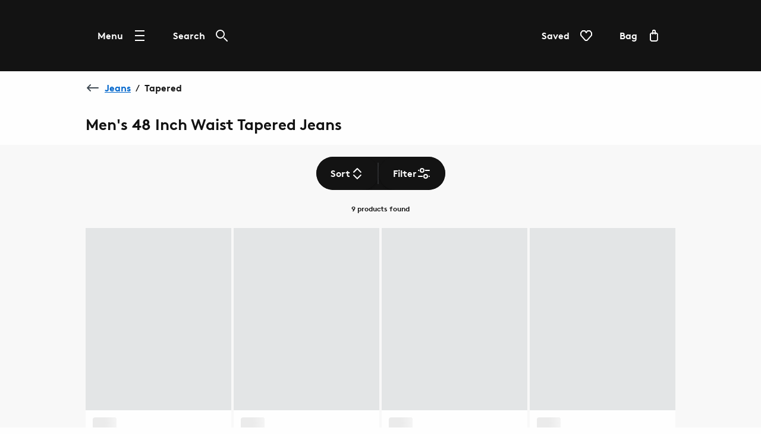

--- FILE ---
content_type: text/html; charset=utf-8
request_url: https://www.jacamo.co.uk/shop/c/clothing/jeans/tapered/f/Mens%20Waist%20Size--48
body_size: 36218
content:
<!DOCTYPE html><html lang="en"><head><meta name="msapplication-TileColor" content="#da532c"/><meta name="msapplication-config" content="/static/themes/cgn/favicons/browserconfig.xml"/><meta name="theme-color" content="#131313"/><meta charSet="utf-8"/><meta name="viewport" content="width=device-width"/><link rel="dns-prefetch" href="https://s.go-mpulse.net"/><link rel="dns-prefetch" href="https://www.googletagmanager.com"/><link rel="dns-prefetch" href="https://cdn.cookielaw.org"/><link rel="dns-prefetch" href="https://try.abtasty.com"/><link rel="preconnect" href="https://s.go-mpulse.net"/><link rel="preconnect" href="https://www.googletagmanager.com"/><link rel="preconnect" href="https://cdn.cookielaw.org"/><link rel="preconnect" href="https://try.abtasty.com"/><style>
                  @font-face {
                    font-family: "BrownBold";
                    src: url("/static/themes/cgn/fonts/brownBold/brown-bold.woff2")
                        format("woff2"),
                      url("/static/themes/cgn/brownBold/brown-bold.eot")
                        format("embedded-opentype");
                    font-weight: normal;
                    font-style: normal;
                    font-display: swap;
                  }

                  @font-face {
                    font-family: "BrownRegular";
                    src: url("/static/themes/cgn/fonts/brownRegular/brown-regular.woff2")
                        format("woff2"),
                      url("/static/themes/cgn/fonts/brownRegular/brown-regular.eot")
                        format("embedded-opentype");
                    font-weight: normal;
                    font-style: normal;
                    font-display: swap;
                  }

                  @font-face {
                    font-family: "AlternateGothicEF";
                    src: url("/static/themes/cgn/fonts/alternateGothicEF/alternate-gothic-ef.woff2") format("woff2"),
                      url("/static/themes/cgn/fonts/alternateGothicEF/alternate-gothic-ef.otf") format("opentype");
                    font-weight: normal;
                    font-style: normal;
                    font-display: swap;
                  }</style><link rel="preload" href="/static/themes/cgn/fonts/brownBold/brown-bold.woff2" as="font" crossorigin=""/><link rel="preload" href="/static/themes/cgn/fonts/brownRegular/brown-regular.woff2" as="font" crossorigin=""/><link rel="preload" href="/static/themes/cgn/fonts/alternateGothicEF/alternate-gothic-ef.woff2" as="font" crossorigin=""/><link rel="apple-touch-icon" sizes="180x180" href="/static/themes/cgn/favicons/apple-touch-icon.png"/><link rel="icon" type="image/png" sizes="32x32" href="/static/themes/cgn/favicons/favicon-32x32.png"/><link rel="icon" type="image/png" sizes="16x16" href="/static/themes/cgn/favicons/favicon-16x16.png"/><link rel="manifest" href="/static/themes/cgn/favicons/site.webmanifest"/><link rel="mask-icon" href="/static/themes/cgn/favicons/safari-pinned-tab.svg" color="#131313"/><link rel="shortcut icon" href="/static/themes/cgn/favicons/favicon.ico"/><title>Men&#x27;s 48 Inch Waist Tapered Jeans | Jacamo</title><meta name="robots" content="index,follow"/><meta name="description" content="Shop men&#x27;s 48 inch waist tapered jeans. The perfect balance between skinny and slim fit jeans. Get yours now with next day delivery available."/><meta property="og:title" content="Men&#x27;s 48 Inch Waist Tapered Jeans | Jacamo"/><meta property="og:description" content="Shop men&#x27;s 48 inch waist tapered jeans. The perfect balance between skinny and slim fit jeans. Get yours now with next day delivery available."/><link rel="canonical" href="https://www.jacamo.co.uk/shop/c/clothing/jeans/tapered/f/Mens%20Waist%20Size--48"/><script type="application/ld+json">{"@context":"https://schema.org","@type":"BreadcrumbList","itemListElement":[{"@type":"ListItem","position":0,"item":"https://www.jacamo.co.uk/","name":"Home"},{"@type":"ListItem","position":1,"item":"https://www.jacamo.co.uk/shop/c/clothing","name":"Clothing"},{"@type":"ListItem","position":2,"item":"https://www.jacamo.co.uk/shop/c/clothing/jeans","name":"Jeans"},{"@type":"ListItem","position":3,"item":"https://www.jacamo.co.uk/shop/c/clothing/jeans/tapered","name":"Tapered"}]}</script><meta name="next-head-count" content="30"/><script type="text/javascript" src="/ruxitagentjs_ICA15789NPQRTUVXfhqrux_10327251022105625.js" data-dtconfig="rid=RID_-1796898255|rpid=-1421831547|domain=nbrown.co.uk|reportUrl=https://bf40394nkr.bf.dynatrace.com/bf|app=7a3f64c130ed4df6|cors=0|owasp=1|featureHash=ICA15789NPQRTUVXfhqrux|doNotDetect=scr|msl=153600|srsr=10000|uana=data-ga-tracking-id|xb=.*^bs.glassboxdigital^bs.io.*^p.*google-analytics^bs.com.*^p.*sgtm^bs.simplybe^bs.co^bs.uk.*^p.*^bs.cookielaw^bs.org.*^p.*^bs.akstat^bs.io.*^p.*^bs.madewithintent^bs.ai.*^p.*^bs.clarity^bs.ms.*|rdnt=0|uxrgce=1|cuc=m8jxenci|srms=2,0,0,0%2F%5Bclass*%3D%22Cards%22%5D;0%2Fform%20button;0%2F%5Bclass*%3D%22ResultsCard%22%5D;0%2F%5Bclass*%3D%22Addresses%22%5D;0%2F%5Bclass*%3D%22Orders%22%5D;0%2F%5Bclass*%3D%22OrderDeliveryDetails%22%5D;1%2F%5Edata%28%28%5C%5C-.%2B%24%29%7C%24%29;0%2Ftextarea%2Cinput%2Cselect%2Coption|mdl=mdcc22=20,mdcc23=20|mel=100000|expw=1|md=mdcc1=bdocument.referrer,mdcc2=bnavigator.userAgent,mdcc3=dutm_source,mdcc4=dutm_medium,mdcc5=dutm_campaign,mdcc6=dutm_term,mdcc7=dutm_content,mdcc8=a[class*^e^dq_error^dq],mdcc9=a[class*^e^dqNoResultsFound_details^dq],mdcc10=a[class*^e^dqPageNotFound_details^dq],mdcc11=dtext,mdcc12=a[class*^e^dqerrorMessage^dq],mdcc13=bbr_data.user_id,mdcc14=bintent.__pageType,mdcc15=a.OrderSummary_viewPort__CcePJ,mdcc16=bABTastyTagPerforming,mdcc17=dpromo,mdcc18=a[class*^e^dqPromoCode__label_error^dq],mdcc19=dpromoCode,mdcc20=bsessionStorage.ABTastySessionHitHistory.$campaigns,mdcc21=bbr_data.user_id,mdcc22=cABTasty,mdcc23=cABTasty,mdcc26=ah1[data-cy^e^dqproduct-details-title^dq],mdcc27=aa[data-cy^e^dqbreadcrumb-link^dq],mdcc28=aspan[data-cy^e^dqbreadcrumb-current-page-title^dq]|lastModification=1768981821595|postfix=m8jxenci|tp=500,50,0|srbbv=2|agentUri=/ruxitagentjs_ICA15789NPQRTUVXfhqrux_10327251022105625.js" data-config='{"revision":1768981821595,"beaconUri":"https://bf40394nkr.bf.dynatrace.com/bf","agentUri":"/ruxitagentjs_ICA15789NPQRTUVXfhqrux_10327251022105625.js","environmentId":"m8jxenci","modules":"ICA15789NPQRTUVXfhqrux"}' data-envconfig='{"tracestateKeyPrefix":"64cb5caa-c59310fd"}' data-appconfig='{"app":"7a3f64c130ed4df6","requestExclusions":".*\\.glassboxdigital\\.io.*|.*google-analytics\\.com.*|.*sgtm\\.simplybe\\.co\\.uk.*|.*\\.cookielaw\\.org.*|.*\\.akstat\\.io.*|.*\\.madewithintent\\.ai.*|.*\\.clarity\\.ms.*"}'></script><link data-next-font="" rel="preconnect" href="/" crossorigin="anonymous"/><link rel="preload" href="/_next/static/css/e602c71deebfd449.css" as="style"/><link rel="stylesheet" href="/_next/static/css/e602c71deebfd449.css" data-n-g=""/><link rel="preload" href="/_next/static/css/12e7f34ad78513b3.css" as="style"/><link rel="stylesheet" href="/_next/static/css/12e7f34ad78513b3.css" data-n-p=""/><link rel="preload" href="/_next/static/css/43feb7c312ac5ad7.css" as="style"/><link rel="stylesheet" href="/_next/static/css/43feb7c312ac5ad7.css" data-n-p=""/><link rel="preload" href="/_next/static/css/5691d1dcf215406a.css" as="style"/><link rel="stylesheet" href="/_next/static/css/5691d1dcf215406a.css" data-n-p=""/><link rel="preload" href="/_next/static/css/183f59aff69c4dc8.css" as="style"/><link rel="stylesheet" href="/_next/static/css/183f59aff69c4dc8.css" data-n-p=""/><link rel="preload" href="/_next/static/css/3e2342c3f958b3f3.css" as="style"/><link rel="stylesheet" href="/_next/static/css/3e2342c3f958b3f3.css" data-n-p=""/><link rel="preload" href="/_next/static/css/af5f180b604d2c48.css" as="style"/><link rel="stylesheet" href="/_next/static/css/af5f180b604d2c48.css"/><noscript data-n-css=""></noscript><script defer="" nomodule="" src="/_next/static/chunks/polyfills-78c92fac7aa8fdd8.js"></script><script src="https://try.abtasty.com/0df3e7c4099a2418dfbfa6a99c2d0fbb.js" defer="" data-nscript="beforeInteractive"></script><script defer="" src="/_next/static/chunks/2073.fe745d8aaf7017a1.js"></script><script defer="" src="/_next/static/chunks/8185.62c7d102d3c1491c.js"></script><script src="/_next/static/chunks/webpack-14e68f1fb261c4db.js" defer=""></script><script src="/_next/static/chunks/framework-5697eaf04e79c701.js" defer=""></script><script src="/_next/static/chunks/main-cc32f0dbe760af6c.js" defer=""></script><script src="/_next/static/chunks/pages/_app-b066e3bbaaf36911.js" defer=""></script><script src="/_next/static/chunks/8062-c33a3f7d6733d99e.js" defer=""></script><script src="/_next/static/chunks/5670-06009c672bdce1a4.js" defer=""></script><script src="/_next/static/chunks/4875-bf7d81476ed9e812.js" defer=""></script><script src="/_next/static/chunks/6577-f70c0b1e584c112c.js" defer=""></script><script src="/_next/static/chunks/7742-e5f56009cfbdac5a.js" defer=""></script><script src="/_next/static/chunks/3467-0f683befd839e0a9.js" defer=""></script><script src="/_next/static/chunks/6532-73eb60cf64ed4f45.js" defer=""></script><script src="/_next/static/chunks/1622-adc56aa679283ff7.js" defer=""></script><script src="/_next/static/chunks/330-c515aa03a255bd52.js" defer=""></script><script src="/_next/static/chunks/145-218a8ecb301772f4.js" defer=""></script><script src="/_next/static/chunks/3789-78d614681713f17f.js" defer=""></script><script src="/_next/static/chunks/7262-54d0d4564b3e1b6d.js" defer=""></script><script src="/_next/static/chunks/5350-26edd2981417eb92.js" defer=""></script><script src="/_next/static/chunks/1540-c2b5a3208b48250b.js" defer=""></script><script src="/_next/static/chunks/525-1864637a7e13e044.js" defer=""></script><script src="/_next/static/chunks/2234-36c240bb2d564b8d.js" defer=""></script><script src="/_next/static/chunks/1581-d00bc84a2a8bae2b.js" defer=""></script><script src="/_next/static/chunks/504-f38c1fd7af6761e9.js" defer=""></script><script src="/_next/static/chunks/6649-663ac52e7ac4163a.js" defer=""></script><script src="/_next/static/chunks/5013-ad4af1c548ad7b63.js" defer=""></script><script src="/_next/static/chunks/7146-c1a490003ca70454.js" defer=""></script><script src="/_next/static/chunks/6715-39d1159e726b3828.js" defer=""></script><script src="/_next/static/chunks/9718-5b1010183c568793.js" defer=""></script><script src="/_next/static/chunks/6817-048c5de91504f3ed.js" defer=""></script><script src="/_next/static/chunks/pages/shop/c/%5B...search%5D-047b6957140d4532.js" defer=""></script><script src="/_next/static/l0_UTA2x3kk4hgeaY2DiZ/_buildManifest.js" defer=""></script><script src="/_next/static/l0_UTA2x3kk4hgeaY2DiZ/_ssgManifest.js" defer=""></script>
<script>(window.BOOMR_mq=window.BOOMR_mq||[]).push(["addVar",{"rua.upush":"false","rua.cpush":"true","rua.upre":"false","rua.cpre":"true","rua.uprl":"false","rua.cprl":"false","rua.cprf":"false","rua.trans":"SJ-7b927cde-b8a2-47f1-8255-4237fda8aa6c","rua.cook":"false","rua.ims":"false","rua.ufprl":"false","rua.cfprl":"true","rua.isuxp":"false","rua.texp":"norulematch","rua.ceh":"false","rua.ueh":"false","rua.ieh.st":"0"}]);</script>
<script>!function(){function o(n,i){if(n&&i)for(var r in i)i.hasOwnProperty(r)&&(void 0===n[r]?n[r]=i[r]:n[r].constructor===Object&&i[r].constructor===Object?o(n[r],i[r]):n[r]=i[r])}try{var n=decodeURIComponent("%7B%0A%20%20%20%20%22ResourceTiming%22%3A%20%7B%0A%20%20%20%20%20%20%20%20%22clearOnBeacon%22%3A%20true%0A%20%20%20%20%7D%2C%0A%20%20%20%20%22AutoXHR%22%3A%20%7B%0A%20%20%20%20%20%20%20%20%22monitorFetch%22%3Atrue%0A%20%20%20%20%7D%0A%7D");if(n.length>0&&window.JSON&&"function"==typeof window.JSON.parse){var i=JSON.parse(n);void 0!==window.BOOMR_config?o(window.BOOMR_config,i):window.BOOMR_config=i}}catch(r){window.console&&"function"==typeof window.console.error&&console.error("mPulse: Could not parse configuration",r)}}();</script>
                              <script>!function(e){var n="https://s.go-mpulse.net/boomerang/";if("False"=="True")e.BOOMR_config=e.BOOMR_config||{},e.BOOMR_config.PageParams=e.BOOMR_config.PageParams||{},e.BOOMR_config.PageParams.pci=!0,n="https://s2.go-mpulse.net/boomerang/";if(window.BOOMR_API_key="SUPLA-LSAG4-8KFFV-8SC27-PWHET",function(){function e(){if(!r){var e=document.createElement("script");e.id="boomr-scr-as",e.src=window.BOOMR.url,e.async=!0,o.appendChild(e),r=!0}}function t(e){r=!0;var n,t,a,i,d=document,O=window;if(window.BOOMR.snippetMethod=e?"if":"i",t=function(e,n){var t=d.createElement("script");t.id=n||"boomr-if-as",t.src=window.BOOMR.url,BOOMR_lstart=(new Date).getTime(),e=e||d.body,e.appendChild(t)},!window.addEventListener&&window.attachEvent&&navigator.userAgent.match(/MSIE [67]\./))return window.BOOMR.snippetMethod="s",void t(o,"boomr-async");a=document.createElement("IFRAME"),a.src="about:blank",a.title="",a.role="presentation",a.loading="eager",i=(a.frameElement||a).style,i.width=0,i.height=0,i.border=0,i.display="none",o.appendChild(a);try{O=a.contentWindow,d=O.document.open()}catch(_){n=document.domain,a.src="javascript:var d=document.open();d.domain='"+n+"';void 0;",O=a.contentWindow,d=O.document.open()}if(n)d._boomrl=function(){this.domain=n,t()},d.write("<bo"+"dy onload='document._boomrl();'>");else if(O._boomrl=function(){t()},O.addEventListener)O.addEventListener("load",O._boomrl,!1);else if(O.attachEvent)O.attachEvent("onload",O._boomrl);d.close()}function a(e){window.BOOMR_onload=e&&e.timeStamp||(new Date).getTime()}if(!window.BOOMR||!window.BOOMR.version&&!window.BOOMR.snippetExecuted){window.BOOMR=window.BOOMR||{},window.BOOMR.snippetStart=(new Date).getTime(),window.BOOMR.snippetExecuted=!0,window.BOOMR.snippetVersion=14,window.BOOMR.url=n+"SUPLA-LSAG4-8KFFV-8SC27-PWHET";var i=document.currentScript||document.getElementsByTagName("script")[0],o=i.parentNode,r=!1,d=document.createElement("link");if(d.relList&&"function"==typeof d.relList.supports&&d.relList.supports("preload")&&"as"in d)window.BOOMR.snippetMethod="p",d.href=window.BOOMR.url,d.rel="preload",d.as="script",d.addEventListener("load",e),d.addEventListener("error",function(){t(!0)}),setTimeout(function(){if(!r)t(!0)},3e3),BOOMR_lstart=(new Date).getTime(),o.appendChild(d);else t(!1);if(window.addEventListener)window.addEventListener("load",a,!1);else if(window.attachEvent)window.attachEvent("onload",a)}}(),"".length>0)if(e&&"performance"in e&&e.performance&&"function"==typeof e.performance.setResourceTimingBufferSize)e.performance.setResourceTimingBufferSize();!function(){if(BOOMR=e.BOOMR||{},BOOMR.plugins=BOOMR.plugins||{},!BOOMR.plugins.AK){var n="true"=="true"?1:0,t="",a="bu522waxzcoa62lung4a-f-5adfe07cc-clientnsv4-s.akamaihd.net",i="false"=="true"?2:1,o={"ak.v":"39","ak.cp":"1810666","ak.ai":parseInt("874371",10),"ak.ol":"0","ak.cr":10,"ak.ipv":4,"ak.proto":"h2","ak.rid":"851aeb44","ak.r":44387,"ak.a2":n,"ak.m":"a","ak.n":"essl","ak.bpcip":"13.59.173.0","ak.cport":43308,"ak.gh":"23.192.164.15","ak.quicv":"","ak.tlsv":"tls1.3","ak.0rtt":"","ak.0rtt.ed":"","ak.csrc":"-","ak.acc":"","ak.t":"1769236920","ak.ak":"hOBiQwZUYzCg5VSAfCLimQ==9/eOdamyJXlL/xxsVAoXGIga/JBj+LkALyrip39gWWFEXLV9oFJTZzFGHhZg4Fg8f4U8PsUvNE/jbI0fwfe7JFVSHWqGisN6x3THf3tHtaXzfJq+aW77sXCi0GHEPYnebEFDWiOQLFyoHaS+qVvNibSCmfoe9Y+/nz7LAy7zvVQBuJtVcLHYhhXr6D3Qmzqd+5KPfFHvM3iPyqaR9LB/++5FWZMPExlq6sPhQxA4McEZ1+yGPO5w/rbkz30ub2KUoraIajDks8JBTlk6FBUzvjVmA0zWidih8crF5g8sOHEmBgeNagESNKB7bAWqdev8YewSzgnXUHll4QjO37UniWPOqj/XDk7PlQSx8WXHE649svXAeqZ4d6lIcdp0/cc1NYMjoWOnNkxGeok2sb04ixXIznm3w0PHnXQO+Mc4tQY=","ak.pv":"127","ak.dpoabenc":"","ak.tf":i};if(""!==t)o["ak.ruds"]=t;var r={i:!1,av:function(n){var t="http.initiator";if(n&&(!n[t]||"spa_hard"===n[t]))o["ak.feo"]=void 0!==e.aFeoApplied?1:0,BOOMR.addVar(o)},rv:function(){var e=["ak.bpcip","ak.cport","ak.cr","ak.csrc","ak.gh","ak.ipv","ak.m","ak.n","ak.ol","ak.proto","ak.quicv","ak.tlsv","ak.0rtt","ak.0rtt.ed","ak.r","ak.acc","ak.t","ak.tf"];BOOMR.removeVar(e)}};BOOMR.plugins.AK={akVars:o,akDNSPreFetchDomain:a,init:function(){if(!r.i){var e=BOOMR.subscribe;e("before_beacon",r.av,null,null),e("onbeacon",r.rv,null,null),r.i=!0}return this},is_complete:function(){return!0}}}}()}(window);</script></head><body><noscript><iframe src="https://www.googletagmanager.com/ns.html?id=GTM-K58Q5SV" height="0" width="0" style="display:none;visibility:hidden" title="GTM javascript fallback"></iframe><iframe src="https://www.googletagmanager.com/ns.html?id=GTM-WDW5B72W" height="0" width="0" style="display:none;visibility:hidden" title="GTM_V2 javascript fallback"></iframe></noscript><div id="__next"><div class="DefaultLayout-module_Root__B5Blx"><div id="navContextCardPortalTarget"></div><header id="mobileHeaderWrapper" class="SplitHeader-module_mobileHeaderWrapper__c-YwF"><div class="SplitHeader-module_mobileHeader__EB7Gt"><div class="HeadLogo-module_logoWrapper__pc3re"><a id="mobile-header-logo" class="HeadLogo-module_logoLink__BdJU4" data-testid="brand-logo" href="https://www.jacamo.co.uk"><img src="https://www.jacamo.co.uk/i/3af341f60b44bcd6/original/LG_CGN_WHITE.svg" alt="Image of Jacamo logo" class="HeadLogo-module_logoImage__WlsLr BrandLogo-module_logo__SQNNb" width="73" height="24"/></a></div><div class=""><div class="AccountWrapper-module_accountWrapper__mwW0o"><div class="Skeleton LoadingSkeleton-module_fixHeight__m5NRA" data-testid="loading-skeleton"><span aria-live="polite" aria-busy="true"><span class="react-loading-skeleton" style="width:8rem;height:3.5rem;border-radius:var(--button-border-radius-large)">‌</span><br/></span></div></div></div></div></header><div data-focus-guard="true" tabindex="-1" style="width:1px;height:0px;padding:0;overflow:hidden;position:fixed;top:1px;left:1px"></div><div data-focus-lock-disabled="disabled"><div class="ContextCardSheet-module_Root__ezFxl contextCardSheetMain ContextCardSheet-module_fullScreen__djh0K ContextCardSheet-module_mainNavShow__tjF89" style="visibility:hidden;min-height:auto" data-testid=""><button type="button" class="ContextCardSheet-module_CloseButton__oaNFt ContextCardSheet-module_fullScreenNoHead__10pmY" data-testid="context-close" data-cy="context-close" aria-label="close" data-autofocus="true"><svg tabindex="-1" class="Icon ContextCardSheet-module_CloseButton__image__wuE6s" width="24" height="24" data-testid="iconsvg-test" aria-label="" viewBox="0 0 24 24"><use href="/_next/static/media/sprite.e7ddb885.svg#Close"></use></svg></button><div class="ContextCardSheet-module_Body__2S1-5 ContextCardSheet-module_noHead__JSk9w ContextCardSheet-module_fullScreenNoHead__10pmY main-nav-context-card-sheet ContextCardSheet-module_mainNavShow__tjF89 SplitHeader-module_ContextCardNavBodyClass__MovFS"><div class="Body_Hold"><nav aria-label="main-navigation" data-cy="main-nav-menu" id="main-navigation" class="Nav-module_Root__pgCV1"><div class="Nav-module_NavListWrappingLayer__t7eK-"><ul class="Nav-module_NavList__o7Jds navListFirstLayer"><li class="Nav-module_NavListItem__O7UN0" data-cy="main-nav-item"><a class="Nav-module_NavButton__IW5Pz Nav-module_disabled__1IiXC" data-autofocus="true" href="https://www.jacamo.co.uk/api/sign-in?redirectTo=https://www.jacamo.co.uk/shop/c/clothing/jeans/tapered/f/Mens%20Waist%20Size--48">Sign In<svg tabindex="-1" class="Icon Nav-module_Icon__R88xX" width="24" height="24" data-testid="iconsvg-test" aria-label="" fill="#3F4952"><use href="/_next/static/media/sprite.e7ddb885.svg#SignIn"></use></svg></a></li><li class="Nav-module_NavListItem__O7UN0" data-cy="main-nav-item"><a href="/shop/c/new-in" class="Nav-module_NavButton__IW5Pz Nav-module_NavButton__chevronRight__phlYE Nav-module_disabled__1IiXC" tabindex="0">New In</a></li><li class="Nav-module_NavListItem__O7UN0" data-cy="main-nav-item"><a href="/shop/c/sale" class="Nav-module_NavButton__IW5Pz Nav-module_NavButton__chevronRight__phlYE Nav-module_disabled__1IiXC" tabindex="0">Sale</a></li><li class="Nav-module_NavListItem__O7UN0" data-cy="main-nav-item"><a href="/shop/c/clothing" class="Nav-module_NavButton__IW5Pz Nav-module_NavButton__chevronRight__phlYE Nav-module_disabled__1IiXC" tabindex="0">Clothing</a></li><li class="Nav-module_NavListItem__O7UN0" data-cy="main-nav-item"><a href="/shop/c/activewear" class="Nav-module_NavButton__IW5Pz Nav-module_NavButton__chevronRight__phlYE Nav-module_disabled__1IiXC" tabindex="0">Sportswear</a></li><li class="Nav-module_NavListItem__O7UN0" data-cy="main-nav-item"><a href="/shop/c/clothing/jeans" class="Nav-module_NavButton__IW5Pz Nav-module_NavButton__chevronRight__phlYE Nav-module_disabled__1IiXC" tabindex="0">Jeans</a></li><li class="Nav-module_NavListItem__O7UN0" data-cy="main-nav-item"><a href="/shop/c/footwear" class="Nav-module_NavButton__IW5Pz Nav-module_NavButton__chevronRight__phlYE Nav-module_disabled__1IiXC" tabindex="0">Footwear</a></li><li class="Nav-module_NavListItem__O7UN0" data-cy="main-nav-item"><a href="/shop/c/accessories" class="Nav-module_NavButton__IW5Pz Nav-module_NavButton__chevronRight__phlYE Nav-module_disabled__1IiXC" tabindex="0">Accessories</a></li><li class="Nav-module_NavListItem__O7UN0" data-cy="main-nav-item"><a href="/shop/c/grooming" class="Nav-module_NavButton__IW5Pz Nav-module_NavButton__chevronRight__phlYE Nav-module_disabled__1IiXC" tabindex="0">Grooming</a></li><li class="Nav-module_NavListItem__O7UN0" data-cy="main-nav-item"><a href="/shop/c/tech-gaming" class="Nav-module_NavButton__IW5Pz Nav-module_NavButton__chevronRight__phlYE Nav-module_disabled__1IiXC" tabindex="0">Tech &amp; Gaming</a></li><li class="Nav-module_NavListItem__O7UN0" data-cy="main-nav-item"><a href="/shop/c/home-leisure" class="Nav-module_NavButton__IW5Pz Nav-module_NavButton__chevronRight__phlYE Nav-module_disabled__1IiXC" tabindex="0">Home &amp; Leisure</a></li><li class="Nav-module_NavListItem__O7UN0" data-cy="main-nav-item"><a href="/shop/c/gifts" class="Nav-module_NavButton__IW5Pz Nav-module_NavButton__chevronRight__phlYE Nav-module_disabled__1IiXC" tabindex="0">Gifts</a></li><li class="Nav-module_NavListItem__O7UN0" data-cy="main-nav-item"><a href="/shop/c/brands" class="Nav-module_NavButton__IW5Pz Nav-module_NavButton__chevronRight__phlYE Nav-module_disabled__1IiXC" tabindex="0">Brands</a></li><li class="Nav-module_NavListItem__O7UN0" data-cy="main-nav-item"><a href="/shop/c/outlet" class="Nav-module_NavButton__IW5Pz Nav-module_NavButton__chevronRight__phlYE Nav-module_disabled__1IiXC" tabindex="0">Outlet</a></li><li class="Nav-module_NavListItem__O7UN0" data-cy="main-nav-item"><a href="/shop/bag/saved-items" class="Nav-module_NavButton__IW5Pz Nav-module_NavButton__chevronRight__phlYE Nav-module_disabled__1IiXC" tabindex="0">Saved Items</a></li><li class="Nav-module_NavListItem__O7UN0" data-cy="main-nav-item"><a href="/spread-the-cost" class="Nav-module_NavButton__IW5Pz Nav-module_NavButton__chevronRight__phlYE Nav-module_disabled__1IiXC" tabindex="0">Useful Information</a></li></ul><div class="Nav-module_NavBarMenuBarDivider__jR63j"></div></div><div class="Nav-module_NavListWrappingLayer__t7eK- Nav-module_NavListWrappingLayerSecond__q-ixx Nav-module_NavListWrappingLayer__t7eK-__1 Nav-module_hidden__BrkZw"><ul class="Nav-module_NavList__o7Jds"><li class="Nav-module_NavListItem__O7UN0"><button type="button" class="Nav-module_NavButton__IW5Pz Nav-module_NavButton_breadcrumb__gkPOL" aria-label="Return to previous menu"><svg tabindex="-1" class="Icon" width="24" height="24" data-testid="iconsvg-test" aria-label="" fill="#3F4952"><use href="/_next/static/media/sprite.e7ddb885.svg#ArrowLeft"></use></svg><span class="Nav-module_NavButton_breadcrumbText__uuNVD"><span class="Nav-module_NavButton_breadcrumbHome__146j1">Home</span>   /   <!-- -->New In</span></button></li></ul><ul class="Nav-module_NavList__o7Jds"><li class="Nav-module_NavListItem__O7UN0"><span class="Nav-module_NavButton__IW5Pz Nav-module_title__X8FnF">New In</span></li><li class="Nav-module_NavListItem__O7UN0"><a class="Nav-module_NavButton__IW5Pz" data-cy="level-two-nav-item" data-testid="level-two-nav-anchor" tabindex="0" href="https://www.jacamo.co.uk/shop/c/brg-dyn-2bgagp3ecf">Shop All</a></li><li class="Nav-module_NavListItem__O7UN0"><a class="Nav-module_NavButton__IW5Pz" data-cy="level-two-nav-item" data-testid="level-two-nav-anchor" tabindex="0" href="https://www.jacamo.co.uk/shop/c/brg-dyn-2bgagp3ecf/brg-dyn-1rae2chanm">Clothing</a></li><li class="Nav-module_NavListItem__O7UN0"><a class="Nav-module_NavButton__IW5Pz" data-cy="level-two-nav-item" data-testid="level-two-nav-anchor" tabindex="0" href="https://www.jacamo.co.uk/shop/c/brg-dyn-2bgagp3ecf/brg-dyn-rtdb922h3t">Sportswear</a></li><li class="Nav-module_NavListItem__O7UN0"><a class="Nav-module_NavButton__IW5Pz" data-cy="level-two-nav-item" data-testid="level-two-nav-anchor" tabindex="0" href="https://www.jacamo.co.uk/shop/c/brg-dyn-2bgagp3ecf/brg-dyn-d1ooddt389">Shoes</a></li><li class="Nav-module_NavListItem__O7UN0"><a class="Nav-module_NavButton__IW5Pz" data-cy="level-two-nav-item" data-testid="level-two-nav-anchor" tabindex="0" href="https://www.jacamo.co.uk/shop/c/brg-dyn-g9118slui7/f?New+In=New+In&amp;nofollowind=true">Brands</a></li><li class="Nav-module_NavListItem__O7UN0"><a class="Nav-module_NavButton__IW5Pz" data-cy="level-two-nav-item" data-testid="level-two-nav-anchor" tabindex="0" href="https://www.jacamo.co.uk/shop/c/brg-dyn-2bgagp3ecf/brg-dyn-4swlogh0cw">Tech &amp; Gaming</a></li><li class="Nav-module_NavListItem__O7UN0"><a class="Nav-module_NavButton__IW5Pz" data-cy="level-two-nav-item" data-testid="level-two-nav-anchor" tabindex="0" href="https://www.jacamo.co.uk/shop/c/brg-dyn-2bgagp3ecf/brg-dyn-d5ryli48tq">Accessories</a></li><li class="Nav-module_NavListItem__O7UN0"><a class="Nav-module_NavButton__IW5Pz" data-cy="level-two-nav-item" data-testid="level-two-nav-anchor" tabindex="0" href="https://www.jacamo.co.uk/shop/c/brg-dyn-2bgagp3ecf/brg-dyn-8vdpb7mxjz">Grooming</a></li><li class="Nav-module_NavListItem__O7UN0"><a class="Nav-module_NavButton__IW5Pz" data-cy="level-two-nav-item" data-testid="level-two-nav-anchor" tabindex="0" href="https://www.jacamo.co.uk/shop/c/brg-dyn-2bgagp3ecf/brg-dyn-et58wq06md">Home &amp; Leisure</a></li></ul><div class="Nav-module_NavBarMenuBarDivider__jR63j"></div></div><div class="Nav-module_NavListWrappingLayer__t7eK- Nav-module_NavListWrappingLayerSecond__q-ixx Nav-module_NavListWrappingLayer__t7eK-__2 Nav-module_hidden__BrkZw"><ul class="Nav-module_NavList__o7Jds"><li class="Nav-module_NavListItem__O7UN0"><button type="button" class="Nav-module_NavButton__IW5Pz Nav-module_NavButton_breadcrumb__gkPOL" aria-label="Return to previous menu"><svg tabindex="-1" class="Icon" width="24" height="24" data-testid="iconsvg-test" aria-label="" fill="#3F4952"><use href="/_next/static/media/sprite.e7ddb885.svg#ArrowLeft"></use></svg><span class="Nav-module_NavButton_breadcrumbText__uuNVD"><span class="Nav-module_NavButton_breadcrumbHome__146j1">Home</span>   /   <!-- -->Sale</span></button></li></ul><ul class="Nav-module_NavList__o7Jds"><li class="Nav-module_NavListItem__O7UN0"><span class="Nav-module_NavButton__IW5Pz Nav-module_title__X8FnF">Shop By Product</span></li><li class="Nav-module_NavListItem__O7UN0"><a class="Nav-module_NavButton__IW5Pz" data-cy="level-two-nav-item" data-testid="level-two-nav-anchor" tabindex="0" href="https://www.jacamo.co.uk/shop/c/sale">Shop All Sale</a></li><li class="Nav-module_NavListItem__O7UN0"><a class="Nav-module_NavButton__IW5Pz" data-cy="level-two-nav-item" data-testid="level-two-nav-anchor" tabindex="0" href="https://www.jacamo.co.uk/shop/c/accessories/f?On+Sale=On+Sale&amp;nofollowind=true">Accessories</a></li><li class="Nav-module_NavListItem__O7UN0"><a class="Nav-module_NavButton__IW5Pz" data-cy="level-two-nav-item" data-testid="level-two-nav-anchor" tabindex="0" href="https://www.jacamo.co.uk/shop/c/brands/f?On+Sale=On+Sale&amp;nofollowind=true">Brands</a></li><li class="Nav-module_NavListItem__O7UN0"><a class="Nav-module_NavButton__IW5Pz" data-cy="level-two-nav-item" data-testid="level-two-nav-anchor" tabindex="0" href="https://www.jacamo.co.uk/shop/c/clothing/f?On+Sale=On+Sale&amp;nofollowind=true">Clothing</a></li><li class="Nav-module_NavListItem__O7UN0"><a class="Nav-module_NavButton__IW5Pz" data-cy="level-two-nav-item" data-testid="level-two-nav-anchor" tabindex="0" href="https://www.jacamo.co.uk/shop/c/footwear/f?On+Sale=On+Sale&amp;nofollowind=true">Footwear</a></li><li class="Nav-module_NavListItem__O7UN0"><a class="Nav-module_NavButton__IW5Pz" data-cy="level-two-nav-item" data-testid="level-two-nav-anchor" tabindex="0" href="https://www.jacamo.co.uk/shop/c/grooming/f?On+Sale=On+Sale&amp;nofollowind=true">Grooming</a></li><li class="Nav-module_NavListItem__O7UN0"><a class="Nav-module_NavButton__IW5Pz" data-cy="level-two-nav-item" data-testid="level-two-nav-anchor" tabindex="0" href="https://www.jacamo.co.uk/shop/c/activewear/f?On+Sale=On+Sale&amp;nofollowind=true">Sportswear</a></li><li class="Nav-module_NavListItem__O7UN0"><a class="Nav-module_NavButton__IW5Pz" data-cy="level-two-nav-item" data-testid="level-two-nav-anchor" tabindex="0" href="https://www.jacamo.co.uk/shop/c/tech-gaming/f?On+Sale=On+Sale&amp;nofollowind=true">Tech &amp; Gaming</a></li><li class="Nav-module_NavListItem__O7UN0"><a class="Nav-module_NavButton__IW5Pz" data-cy="level-two-nav-item" data-testid="level-two-nav-anchor" tabindex="0" href="https://www.jacamo.co.uk/shop/c/home-leisure/f?On+Sale=On+Sale&amp;nofollowind=true">Home &amp; Leisure</a></li></ul><ul class="Nav-module_NavList__o7Jds"><li class="Nav-module_NavListItem__O7UN0"><span class="Nav-module_NavButton__IW5Pz Nav-module_title__X8FnF">Shop By Size</span></li><li class="Nav-module_NavListItem__O7UN0"><a class="Nav-module_NavButton__IW5Pz" data-cy="level-two-nav-item" data-testid="level-two-nav-anchor" tabindex="0" href="https://www.jacamo.co.uk/shop/c/sale/f/Mens%20Size--S%2036SlAsH38in">S</a></li><li class="Nav-module_NavListItem__O7UN0"><a class="Nav-module_NavButton__IW5Pz" data-cy="level-two-nav-item" data-testid="level-two-nav-anchor" tabindex="0" href="https://www.jacamo.co.uk/shop/c/sale/f/Mens%20Size--M%2039SlAsH41in">M</a></li><li class="Nav-module_NavListItem__O7UN0"><a class="Nav-module_NavButton__IW5Pz" data-cy="level-two-nav-item" data-testid="level-two-nav-anchor" tabindex="0" href="https://www.jacamo.co.uk/shop/c/sale/f/Mens%20Size--L%2042SlAsH44in">L</a></li><li class="Nav-module_NavListItem__O7UN0"><a class="Nav-module_NavButton__IW5Pz" data-cy="level-two-nav-item" data-testid="level-two-nav-anchor" tabindex="0" href="https://www.jacamo.co.uk/shop/c/sale/f/Mens%20Size--XL%2045SlAsH47in">XL</a></li><li class="Nav-module_NavListItem__O7UN0"><a class="Nav-module_NavButton__IW5Pz" data-cy="level-two-nav-item" data-testid="level-two-nav-anchor" tabindex="0" href="https://www.jacamo.co.uk/shop/c/sale/f/Mens%20Size--1XL%2048SlAsH50in">1XL</a></li><li class="Nav-module_NavListItem__O7UN0"><a class="Nav-module_NavButton__IW5Pz" data-cy="level-two-nav-item" data-testid="level-two-nav-anchor" tabindex="0" href="https://www.jacamo.co.uk/shop/c/sale/f/Mens%20Size--2XL%2052SlAsH54in">2XL</a></li><li class="Nav-module_NavListItem__O7UN0"><a class="Nav-module_NavButton__IW5Pz" data-cy="level-two-nav-item" data-testid="level-two-nav-anchor" tabindex="0" href="https://www.jacamo.co.uk/shop/c/sale/f/Mens%20Size--3XL%2056SlAsH58in">3XL</a></li><li class="Nav-module_NavListItem__O7UN0"><a class="Nav-module_NavButton__IW5Pz" data-cy="level-two-nav-item" data-testid="level-two-nav-anchor" tabindex="0" href="https://www.jacamo.co.uk/shop/c/sale/f/Mens%20Size--4XL%2060SlAsH62in">4XL</a></li><li class="Nav-module_NavListItem__O7UN0"><a class="Nav-module_NavButton__IW5Pz" data-cy="level-two-nav-item" data-testid="level-two-nav-anchor" tabindex="0" href="https://www.jacamo.co.uk/shop/c/sale/f/Mens%20Size--5XL%2064SlAsH66in">5XL</a></li><li class="Nav-module_NavListItem__O7UN0"><a class="Nav-module_NavButton__IW5Pz" data-cy="level-two-nav-item" data-testid="level-two-nav-anchor" tabindex="0" href="https://www.jacamo.co.uk/shop/c/sale/f/Mens%20Size--6XL%2068SlAsH70in">6XL</a></li></ul><div class="Nav-module_NavBarMenuBarDivider__jR63j"></div></div><div class="Nav-module_NavListWrappingLayer__t7eK- Nav-module_NavListWrappingLayerSecond__q-ixx Nav-module_NavListWrappingLayer__t7eK-__3 Nav-module_hidden__BrkZw"><ul class="Nav-module_NavList__o7Jds"><li class="Nav-module_NavListItem__O7UN0"><button type="button" class="Nav-module_NavButton__IW5Pz Nav-module_NavButton_breadcrumb__gkPOL" aria-label="Return to previous menu"><svg tabindex="-1" class="Icon" width="24" height="24" data-testid="iconsvg-test" aria-label="" fill="#3F4952"><use href="/_next/static/media/sprite.e7ddb885.svg#ArrowLeft"></use></svg><span class="Nav-module_NavButton_breadcrumbText__uuNVD"><span class="Nav-module_NavButton_breadcrumbHome__146j1">Home</span>   /   <!-- -->Clothing</span></button></li></ul><ul class="Nav-module_NavList__o7Jds"><li class="Nav-module_NavListItem__O7UN0"><span class="Nav-module_NavButton__IW5Pz Nav-module_title__X8FnF">Shop By Category</span></li><li class="Nav-module_NavListItem__O7UN0"><a class="Nav-module_NavButton__IW5Pz" data-cy="level-two-nav-item" data-testid="level-two-nav-anchor" tabindex="0" href="https://www.jacamo.co.uk/shop/c/clothing">Shop All</a></li><li class="Nav-module_NavListItem__O7UN0"><a class="Nav-module_NavButton__IW5Pz" data-cy="level-two-nav-item" data-testid="level-two-nav-anchor" tabindex="0" href="https://www.jacamo.co.uk/shop/c/clothing/coats-jackets">Coats &amp; Jackets</a></li><li class="Nav-module_NavListItem__O7UN0"><a class="Nav-module_NavButton__IW5Pz" data-cy="level-two-nav-item" data-testid="level-two-nav-anchor" tabindex="0" href="https://www.jacamo.co.uk/shop/c/clothing/hoodies-sweatshirts">Hoodies &amp; Sweatshirts</a></li><li class="Nav-module_NavListItem__O7UN0"><a class="Nav-module_NavButton__IW5Pz" data-cy="level-two-nav-item" data-testid="level-two-nav-anchor" tabindex="0" href="https://www.jacamo.co.uk/shop/c/clothing/jeans">Jeans</a></li><li class="Nav-module_NavListItem__O7UN0"><a class="Nav-module_NavButton__IW5Pz" data-cy="level-two-nav-item" data-testid="level-two-nav-anchor" tabindex="0" href="https://www.jacamo.co.uk/shop/c/clothing/joggers">Joggers</a></li><li class="Nav-module_NavListItem__O7UN0"><a class="Nav-module_NavButton__IW5Pz" data-cy="level-two-nav-item" data-testid="level-two-nav-anchor" tabindex="0" href="https://www.jacamo.co.uk/shop/c/clothing/jumpers-cardigans">Jumpers &amp; Cardigans</a></li><li class="Nav-module_NavListItem__O7UN0"><a class="Nav-module_NavButton__IW5Pz" data-cy="level-two-nav-item" data-testid="level-two-nav-anchor" tabindex="0" href="https://www.jacamo.co.uk/shop/c/clothing/loungewear">Loungewear</a></li><li class="Nav-module_NavListItem__O7UN0"><a class="Nav-module_NavButton__IW5Pz" data-cy="level-two-nav-item" data-testid="level-two-nav-anchor" tabindex="0" href="https://www.jacamo.co.uk/shop/c/clothing/nightwear">Nightwear</a></li><li class="Nav-module_NavListItem__O7UN0"><a class="Nav-module_NavButton__IW5Pz" data-cy="level-two-nav-item" data-testid="level-two-nav-anchor" tabindex="0" href="https://www.jacamo.co.uk/shop/c/clothing/polo-shirts">Polo Shirts</a></li><li class="Nav-module_NavListItem__O7UN0"><a class="Nav-module_NavButton__IW5Pz" data-cy="level-two-nav-item" data-testid="level-two-nav-anchor" tabindex="0" href="https://www.jacamo.co.uk/shop/c/clothing/shirts">Shirts</a></li><li class="Nav-module_NavListItem__O7UN0"><a class="Nav-module_NavButton__IW5Pz" data-cy="level-two-nav-item" data-testid="level-two-nav-anchor" tabindex="0" href="https://www.jacamo.co.uk/shop/c/clothing/shorts">Shorts</a></li><li class="Nav-module_NavListItem__O7UN0"><a class="Nav-module_NavButton__IW5Pz" data-cy="level-two-nav-item" data-testid="level-two-nav-anchor" tabindex="0" href="https://www.jacamo.co.uk/shop/c/clothing/socks">Socks</a></li><li class="Nav-module_NavListItem__O7UN0"><a class="Nav-module_NavButton__IW5Pz" data-cy="level-two-nav-item" data-testid="level-two-nav-anchor" tabindex="0" href="https://www.jacamo.co.uk/shop/c/clothing/suits-waistcoats">Suits &amp; Waistcoats</a></li><li class="Nav-module_NavListItem__O7UN0"><a class="Nav-module_NavButton__IW5Pz" data-cy="level-two-nav-item" data-testid="level-two-nav-anchor" tabindex="0" href="https://www.jacamo.co.uk/shop/c/clothing/swim-shorts">Swim Shorts</a></li><li class="Nav-module_NavListItem__O7UN0"><a class="Nav-module_NavButton__IW5Pz" data-cy="level-two-nav-item" data-testid="level-two-nav-anchor" tabindex="0" href="https://www.jacamo.co.uk/shop/c/clothing/t-shirts-vests">T-Shirts &amp; Vests</a></li><li class="Nav-module_NavListItem__O7UN0"><a class="Nav-module_NavButton__IW5Pz" data-cy="level-two-nav-item" data-testid="level-two-nav-anchor" tabindex="0" href="https://www.jacamo.co.uk/shop/c/clothing/trousers-chinos">Trousers, Chinos &amp; Cargos</a></li><li class="Nav-module_NavListItem__O7UN0"><a class="Nav-module_NavButton__IW5Pz" data-cy="level-two-nav-item" data-testid="level-two-nav-anchor" tabindex="0" href="https://www.jacamo.co.uk/shop/c/clothing/underwear">Underwear</a></li></ul><ul class="Nav-module_NavList__o7Jds"><li class="Nav-module_NavListItem__O7UN0"><span class="Nav-module_NavButton__IW5Pz Nav-module_title__X8FnF">Shop By Collection</span></li><li class="Nav-module_NavListItem__O7UN0"><a class="Nav-module_NavButton__IW5Pz" data-cy="level-two-nav-item" data-testid="level-two-nav-anchor" tabindex="0" href="https://www.jacamo.co.uk/shop/c/clothing/long-and-tall">Long and Tall</a></li><li class="Nav-module_NavListItem__O7UN0"><a class="Nav-module_NavButton__IW5Pz" data-cy="level-two-nav-item" data-testid="level-two-nav-anchor" tabindex="0" href="https://www.jacamo.co.uk/shop/c/brg-dyn-z9syj8lnxx">Light Layers</a></li><li class="Nav-module_NavListItem__O7UN0"><a class="Nav-module_NavButton__IW5Pz" data-cy="level-two-nav-item" data-testid="level-two-nav-anchor" tabindex="0" href="https://www.jacamo.co.uk/shop/c/brg-dyn-jeqbhb6h54">Everyday Basics</a></li><li class="Nav-module_NavListItem__O7UN0"><a class="Nav-module_NavButton__IW5Pz" data-cy="level-two-nav-item" data-testid="level-two-nav-anchor" tabindex="0" href="https://www.jacamo.co.uk/shop/c/brg-dyn-1yih1oppkr">Multipacks</a></li><li class="Nav-module_NavListItem__O7UN0"><a class="Nav-module_NavButton__IW5Pz" data-cy="level-two-nav-item" data-testid="level-two-nav-anchor" tabindex="0" href="https://www.jacamo.co.uk/shop/c/brg-dyn-pe0iew3lex">Back In Stock</a></li></ul><div class="Nav-module_NavBarMenuBarDivider__jR63j"></div></div><div class="Nav-module_NavListWrappingLayer__t7eK- Nav-module_NavListWrappingLayerSecond__q-ixx Nav-module_NavListWrappingLayer__t7eK-__4 Nav-module_hidden__BrkZw"><ul class="Nav-module_NavList__o7Jds"><li class="Nav-module_NavListItem__O7UN0"><button type="button" class="Nav-module_NavButton__IW5Pz Nav-module_NavButton_breadcrumb__gkPOL" aria-label="Return to previous menu"><svg tabindex="-1" class="Icon" width="24" height="24" data-testid="iconsvg-test" aria-label="" fill="#3F4952"><use href="/_next/static/media/sprite.e7ddb885.svg#ArrowLeft"></use></svg><span class="Nav-module_NavButton_breadcrumbText__uuNVD"><span class="Nav-module_NavButton_breadcrumbHome__146j1">Home</span>   /   <!-- -->Sportswear</span></button></li></ul><ul class="Nav-module_NavList__o7Jds"><li class="Nav-module_NavListItem__O7UN0"><span class="Nav-module_NavButton__IW5Pz Nav-module_title__X8FnF">Shop By Category</span></li><li class="Nav-module_NavListItem__O7UN0"><a class="Nav-module_NavButton__IW5Pz" data-cy="level-two-nav-item" data-testid="level-two-nav-anchor" tabindex="0" href="https://www.jacamo.co.uk/shop/c/activewear">Shop All</a></li><li class="Nav-module_NavListItem__O7UN0"><a class="Nav-module_NavButton__IW5Pz" data-cy="level-two-nav-item" data-testid="level-two-nav-anchor" tabindex="0" href="https://www.jacamo.co.uk/shop/c/activewear/accessories">Accessories</a></li><li class="Nav-module_NavListItem__O7UN0"><a class="Nav-module_NavButton__IW5Pz" data-cy="level-two-nav-item" data-testid="level-two-nav-anchor" tabindex="0" href="https://www.jacamo.co.uk/shop/c/activewear/hoodies-sweatshirts">Hoodies &amp; Sweatshirts</a></li><li class="Nav-module_NavListItem__O7UN0"><a class="Nav-module_NavButton__IW5Pz" data-cy="level-two-nav-item" data-testid="level-two-nav-anchor" tabindex="0" href="https://www.jacamo.co.uk/shop/c/activewear/jackets">Jackets</a></li><li class="Nav-module_NavListItem__O7UN0"><a class="Nav-module_NavButton__IW5Pz" data-cy="level-two-nav-item" data-testid="level-two-nav-anchor" tabindex="0" href="https://www.jacamo.co.uk/shop/c/activewear/polos">Polos</a></li><li class="Nav-module_NavListItem__O7UN0"><a class="Nav-module_NavButton__IW5Pz" data-cy="level-two-nav-item" data-testid="level-two-nav-anchor" tabindex="0" href="https://www.jacamo.co.uk/shop/c/activewear/shorts">Shorts</a></li><li class="Nav-module_NavListItem__O7UN0"><a class="Nav-module_NavButton__IW5Pz" data-cy="level-two-nav-item" data-testid="level-two-nav-anchor" tabindex="0" href="https://www.jacamo.co.uk/shop/c/activewear/swim-shorts">Swim Shorts</a></li><li class="Nav-module_NavListItem__O7UN0"><a class="Nav-module_NavButton__IW5Pz" data-cy="level-two-nav-item" data-testid="level-two-nav-anchor" tabindex="0" href="https://www.jacamo.co.uk/shop/c/activewear/t-shirts-vests">T-Shirts &amp; Vests</a></li><li class="Nav-module_NavListItem__O7UN0"><a class="Nav-module_NavButton__IW5Pz" data-cy="level-two-nav-item" data-testid="level-two-nav-anchor" tabindex="0" href="https://www.jacamo.co.uk/shop/c/activewear/track-suits">Track Suits</a></li><li class="Nav-module_NavListItem__O7UN0"><a class="Nav-module_NavButton__IW5Pz" data-cy="level-two-nav-item" data-testid="level-two-nav-anchor" tabindex="0" href="https://www.jacamo.co.uk/shop/c/activewear/track-tops">Track Tops</a></li><li class="Nav-module_NavListItem__O7UN0"><a class="Nav-module_NavButton__IW5Pz" data-cy="level-two-nav-item" data-testid="level-two-nav-anchor" tabindex="0" href="https://www.jacamo.co.uk/shop/c/activewear/track-pants">Track Pants</a></li><li class="Nav-module_NavListItem__O7UN0"><a class="Nav-module_NavButton__IW5Pz" data-cy="level-two-nav-item" data-testid="level-two-nav-anchor" tabindex="0" href="https://www.jacamo.co.uk/shop/c/activewear/trainers">Trainers</a></li></ul><ul class="Nav-module_NavList__o7Jds"><li class="Nav-module_NavListItem__O7UN0"><span class="Nav-module_NavButton__IW5Pz Nav-module_title__X8FnF">Shop By Brand</span></li><li class="Nav-module_NavListItem__O7UN0"><a class="Nav-module_NavButton__IW5Pz" data-cy="level-two-nav-item" data-testid="level-two-nav-anchor" tabindex="0" href="https://www.jacamo.co.uk/shop/c/brg-dyn-dngnfuhx8p">adidas</a></li><li class="Nav-module_NavListItem__O7UN0"><a class="Nav-module_NavButton__IW5Pz" data-cy="level-two-nav-item" data-testid="level-two-nav-anchor" tabindex="0" href="https://www.jacamo.co.uk/shop/c/brg-dyn-lluotp1ijc">Under Armour</a></li><li class="Nav-module_NavListItem__O7UN0"><a class="Nav-module_NavButton__IW5Pz" data-cy="level-two-nav-item" data-testid="level-two-nav-anchor" tabindex="0" href="https://www.jacamo.co.uk/shop/c/brg-dyn-tm2uzff01j">Puma</a></li><li class="Nav-module_NavListItem__O7UN0"><a class="Nav-module_NavButton__IW5Pz" data-cy="level-two-nav-item" data-testid="level-two-nav-anchor" tabindex="0" href="https://www.jacamo.co.uk/shop/c/brg-dyn-i8p0uy7bjl">Berghaus</a></li><li class="Nav-module_NavListItem__O7UN0"><a class="Nav-module_NavButton__IW5Pz" data-cy="level-two-nav-item" data-testid="level-two-nav-anchor" tabindex="0" href="https://www.jacamo.co.uk/shop/c/gym-king">Gym King</a></li><li class="Nav-module_NavListItem__O7UN0"><a class="Nav-module_NavButton__IW5Pz" data-cy="level-two-nav-item" data-testid="level-two-nav-anchor" tabindex="0" href="https://www.jacamo.co.uk/shop/c/brg-dyn-8lhqpzxvw6">New Balance</a></li><li class="Nav-module_NavListItem__O7UN0"><a class="Nav-module_NavButton__IW5Pz" data-cy="level-two-nav-item" data-testid="level-two-nav-anchor" tabindex="0" href="https://www.jacamo.co.uk/shop/c/brg-dyn-hnuq8rghzx">VANS</a></li></ul><ul class="Nav-module_NavList__o7Jds"><li class="Nav-module_NavListItem__O7UN0"><span class="Nav-module_NavButton__IW5Pz Nav-module_title__X8FnF">Shop by Activity</span></li><li class="Nav-module_NavListItem__O7UN0"><a class="Nav-module_NavButton__IW5Pz" data-cy="level-two-nav-item" data-testid="level-two-nav-anchor" tabindex="0" href="https://www.jacamo.co.uk/shop/c/brg-dyn-atzyd1ngcc">Cycling</a></li><li class="Nav-module_NavListItem__O7UN0"><a class="Nav-module_NavButton__IW5Pz" data-cy="level-two-nav-item" data-testid="level-two-nav-anchor" tabindex="0" href="https://www.jacamo.co.uk/shop/c/brg-dyn-bepcwo1htk">Football</a></li><li class="Nav-module_NavListItem__O7UN0"><a class="Nav-module_NavButton__IW5Pz" data-cy="level-two-nav-item" data-testid="level-two-nav-anchor" tabindex="0" href="https://www.jacamo.co.uk/shop/c/brg-dyn-n1csktyaau">Golf</a></li><li class="Nav-module_NavListItem__O7UN0"><a class="Nav-module_NavButton__IW5Pz" data-cy="level-two-nav-item" data-testid="level-two-nav-anchor" tabindex="0" href="https://www.jacamo.co.uk/shop/c/brg-dyn-53rbnkjcbz">Gym</a></li><li class="Nav-module_NavListItem__O7UN0"><a class="Nav-module_NavButton__IW5Pz" data-cy="level-two-nav-item" data-testid="level-two-nav-anchor" tabindex="0" href="https://www.jacamo.co.uk/shop/c/brg-dyn-w3klsgdveo">Running</a></li></ul><div class="Nav-module_NavBarMenuBarDivider__jR63j"></div></div><div class="Nav-module_NavListWrappingLayer__t7eK- Nav-module_NavListWrappingLayerSecond__q-ixx Nav-module_NavListWrappingLayer__t7eK-__5 Nav-module_hidden__BrkZw"><ul class="Nav-module_NavList__o7Jds"><li class="Nav-module_NavListItem__O7UN0"><button type="button" class="Nav-module_NavButton__IW5Pz Nav-module_NavButton_breadcrumb__gkPOL" aria-label="Return to previous menu"><svg tabindex="-1" class="Icon" width="24" height="24" data-testid="iconsvg-test" aria-label="" fill="#3F4952"><use href="/_next/static/media/sprite.e7ddb885.svg#ArrowLeft"></use></svg><span class="Nav-module_NavButton_breadcrumbText__uuNVD"><span class="Nav-module_NavButton_breadcrumbHome__146j1">Home</span>   /   <!-- -->Jeans</span></button></li></ul><ul class="Nav-module_NavList__o7Jds"><li class="Nav-module_NavListItem__O7UN0"><span class="Nav-module_NavButton__IW5Pz Nav-module_title__X8FnF">Shop by Style</span></li><li class="Nav-module_NavListItem__O7UN0"><a class="Nav-module_NavButton__IW5Pz" data-cy="level-two-nav-item" data-testid="level-two-nav-anchor" tabindex="0" href="https://www.jacamo.co.uk/shop/c/clothing/jeans">Shop All</a></li><li class="Nav-module_NavListItem__O7UN0"><a class="Nav-module_NavButton__IW5Pz" data-cy="level-two-nav-item" data-testid="level-two-nav-anchor" tabindex="0" href="https://www.jacamo.co.uk/shop/c/clothing/jeans/bootcut">Bootcut</a></li><li class="Nav-module_NavListItem__O7UN0"><a class="Nav-module_NavButton__IW5Pz" data-cy="level-two-nav-item" data-testid="level-two-nav-anchor" tabindex="0" href="https://www.jacamo.co.uk/shop/c/clothing/jeans/loose">Loose</a></li><li class="Nav-module_NavListItem__O7UN0"><a class="Nav-module_NavButton__IW5Pz" data-cy="level-two-nav-item" data-testid="level-two-nav-anchor" tabindex="0" href="https://www.jacamo.co.uk/shop/c/clothing/jeans/slim">Slim</a></li><li class="Nav-module_NavListItem__O7UN0"><a class="Nav-module_NavButton__IW5Pz" data-cy="level-two-nav-item" data-testid="level-two-nav-anchor" tabindex="0" href="https://www.jacamo.co.uk/shop/c/clothing/jeans/straight">Straight</a></li><li class="Nav-module_NavListItem__O7UN0"><a class="Nav-module_NavButton__IW5Pz" data-cy="level-two-nav-item" data-testid="level-two-nav-anchor" tabindex="0" href="https://www.jacamo.co.uk/shop/c/clothing/jeans/stretch">Stretch</a></li><li class="Nav-module_NavListItem__O7UN0"><a class="Nav-module_NavButton__IW5Pz" data-cy="level-two-nav-item" data-testid="level-two-nav-anchor" tabindex="0" href="https://www.jacamo.co.uk/shop/c/clothing/jeans/skinny">Skinny</a></li><li class="Nav-module_NavListItem__O7UN0"><a class="Nav-module_NavButton__IW5Pz" data-cy="level-two-nav-item" data-testid="level-two-nav-anchor" tabindex="0" href="https://www.jacamo.co.uk/shop/c/clothing/jeans/tapered">Tapered</a></li><li class="Nav-module_NavListItem__O7UN0"><a class="Nav-module_NavButton__IW5Pz" data-cy="level-two-nav-item" data-testid="level-two-nav-anchor" tabindex="0" href="https://www.jacamo.co.uk/pages/denim-fit-guide">Jeans Fit Guide</a></li></ul><ul class="Nav-module_NavList__o7Jds"><li class="Nav-module_NavListItem__O7UN0"><span class="Nav-module_NavButton__IW5Pz Nav-module_title__X8FnF">Shop by Colour</span></li><li class="Nav-module_NavListItem__O7UN0"><a class="Nav-module_NavButton__IW5Pz" data-cy="level-two-nav-item" data-testid="level-two-nav-anchor" tabindex="0" href="https://www.jacamo.co.uk/shop/c/clothing/jeans/f/Colour--Black">Black</a></li><li class="Nav-module_NavListItem__O7UN0"><a class="Nav-module_NavButton__IW5Pz" data-cy="level-two-nav-item" data-testid="level-two-nav-anchor" tabindex="0" href="https://www.jacamo.co.uk/shop/c/clothing/jeans/f/Colour--Blue">Blue</a></li></ul><div class="Nav-module_NavBarMenuBarDivider__jR63j"></div></div><div class="Nav-module_NavListWrappingLayer__t7eK- Nav-module_NavListWrappingLayerSecond__q-ixx Nav-module_NavListWrappingLayer__t7eK-__6 Nav-module_hidden__BrkZw"><ul class="Nav-module_NavList__o7Jds"><li class="Nav-module_NavListItem__O7UN0"><button type="button" class="Nav-module_NavButton__IW5Pz Nav-module_NavButton_breadcrumb__gkPOL" aria-label="Return to previous menu"><svg tabindex="-1" class="Icon" width="24" height="24" data-testid="iconsvg-test" aria-label="" fill="#3F4952"><use href="/_next/static/media/sprite.e7ddb885.svg#ArrowLeft"></use></svg><span class="Nav-module_NavButton_breadcrumbText__uuNVD"><span class="Nav-module_NavButton_breadcrumbHome__146j1">Home</span>   /   <!-- -->Footwear</span></button></li></ul><ul class="Nav-module_NavList__o7Jds"><li class="Nav-module_NavListItem__O7UN0"><span class="Nav-module_NavButton__IW5Pz Nav-module_title__X8FnF">Shop By Category</span></li><li class="Nav-module_NavListItem__O7UN0"><a class="Nav-module_NavButton__IW5Pz" data-cy="level-two-nav-item" data-testid="level-two-nav-anchor" tabindex="0" href="https://www.jacamo.co.uk/shop/c/footwear">Shop All</a></li><li class="Nav-module_NavListItem__O7UN0"><a class="Nav-module_NavButton__IW5Pz" data-cy="level-two-nav-item" data-testid="level-two-nav-anchor" tabindex="0" href="https://www.jacamo.co.uk/shop/c/footwear/boots">Boots</a></li><li class="Nav-module_NavListItem__O7UN0"><a class="Nav-module_NavButton__IW5Pz" data-cy="level-two-nav-item" data-testid="level-two-nav-anchor" tabindex="0" href="https://www.jacamo.co.uk/shop/c/footwear/trainers">Trainers</a></li><li class="Nav-module_NavListItem__O7UN0"><a class="Nav-module_NavButton__IW5Pz" data-cy="level-two-nav-item" data-testid="level-two-nav-anchor" tabindex="0" href="https://www.jacamo.co.uk/shop/c/footwear/shoes">Shoes</a></li><li class="Nav-module_NavListItem__O7UN0"><a class="Nav-module_NavButton__IW5Pz" data-cy="level-two-nav-item" data-testid="level-two-nav-anchor" tabindex="0" href="https://www.jacamo.co.uk/shop/c/footwear/shoes/smart-shoes">Smart Shoes</a></li><li class="Nav-module_NavListItem__O7UN0"><a class="Nav-module_NavButton__IW5Pz" data-cy="level-two-nav-item" data-testid="level-two-nav-anchor" tabindex="0" href="https://www.jacamo.co.uk/shop/c/footwear/slippers">Slippers</a></li><li class="Nav-module_NavListItem__O7UN0"><a class="Nav-module_NavButton__IW5Pz" data-cy="level-two-nav-item" data-testid="level-two-nav-anchor" tabindex="0" href="https://www.jacamo.co.uk/shop/c/footwear/sandals">Sandals</a></li><li class="Nav-module_NavListItem__O7UN0"><a class="Nav-module_NavButton__IW5Pz" data-cy="level-two-nav-item" data-testid="level-two-nav-anchor" tabindex="0" href="https://www.jacamo.co.uk/shop/c/footwear/flip-flops-sliders">Flip Flops &amp; Sliders</a></li><li class="Nav-module_NavListItem__O7UN0"><a class="Nav-module_NavButton__IW5Pz" data-cy="level-two-nav-item" data-testid="level-two-nav-anchor" tabindex="0" href="https://www.jacamo.co.uk/shop/c/footwear/f/Mens%20Shoe%20Width--Wide">Wide Fit</a></li></ul><div class="Nav-module_NavBarMenuBarDivider__jR63j"></div></div><div class="Nav-module_NavListWrappingLayer__t7eK- Nav-module_NavListWrappingLayerSecond__q-ixx Nav-module_NavListWrappingLayer__t7eK-__7 Nav-module_hidden__BrkZw"><ul class="Nav-module_NavList__o7Jds"><li class="Nav-module_NavListItem__O7UN0"><button type="button" class="Nav-module_NavButton__IW5Pz Nav-module_NavButton_breadcrumb__gkPOL" aria-label="Return to previous menu"><svg tabindex="-1" class="Icon" width="24" height="24" data-testid="iconsvg-test" aria-label="" fill="#3F4952"><use href="/_next/static/media/sprite.e7ddb885.svg#ArrowLeft"></use></svg><span class="Nav-module_NavButton_breadcrumbText__uuNVD"><span class="Nav-module_NavButton_breadcrumbHome__146j1">Home</span>   /   <!-- -->Accessories</span></button></li></ul><ul class="Nav-module_NavList__o7Jds"><li class="Nav-module_NavListItem__O7UN0"><span class="Nav-module_NavButton__IW5Pz Nav-module_title__X8FnF">Shop By Category</span></li><li class="Nav-module_NavListItem__O7UN0"><a class="Nav-module_NavButton__IW5Pz" data-cy="level-two-nav-item" data-testid="level-two-nav-anchor" tabindex="0" href="https://www.jacamo.co.uk/shop/c/accessories">Shop All</a></li><li class="Nav-module_NavListItem__O7UN0"><a class="Nav-module_NavButton__IW5Pz" data-cy="level-two-nav-item" data-testid="level-two-nav-anchor" tabindex="0" href="https://www.jacamo.co.uk/shop/c/accessories/sunglasses">Sunglasses</a></li><li class="Nav-module_NavListItem__O7UN0"><a class="Nav-module_NavButton__IW5Pz" data-cy="level-two-nav-item" data-testid="level-two-nav-anchor" tabindex="0" href="https://www.jacamo.co.uk/shop/c/accessories/ties-bow-ties">Ties &amp; Bow Ties</a></li><li class="Nav-module_NavListItem__O7UN0"><a class="Nav-module_NavButton__IW5Pz" data-cy="level-two-nav-item" data-testid="level-two-nav-anchor" tabindex="0" href="https://www.jacamo.co.uk/shop/c/accessories/wallets">Wallets</a></li><li class="Nav-module_NavListItem__O7UN0"><a class="Nav-module_NavButton__IW5Pz" data-cy="level-two-nav-item" data-testid="level-two-nav-anchor" tabindex="0" href="https://www.jacamo.co.uk/shop/c/accessories/watches">Watches</a></li><li class="Nav-module_NavListItem__O7UN0"><a class="Nav-module_NavButton__IW5Pz" data-cy="level-two-nav-item" data-testid="level-two-nav-anchor" tabindex="0" href="https://www.jacamo.co.uk/shop/c/accessories/bags">Bags</a></li><li class="Nav-module_NavListItem__O7UN0"><a class="Nav-module_NavButton__IW5Pz" data-cy="level-two-nav-item" data-testid="level-two-nav-anchor" tabindex="0" href="https://www.jacamo.co.uk/shop/c/accessories/belts">Belts</a></li><li class="Nav-module_NavListItem__O7UN0"><a class="Nav-module_NavButton__IW5Pz" data-cy="level-two-nav-item" data-testid="level-two-nav-anchor" tabindex="0" href="https://www.jacamo.co.uk/shop/c/accessories/hats-scarves-gloves">Hats, Scarves &amp; Gloves</a></li><li class="Nav-module_NavListItem__O7UN0"><a class="Nav-module_NavButton__IW5Pz" data-cy="level-two-nav-item" data-testid="level-two-nav-anchor" tabindex="0" href="https://www.jacamo.co.uk/shop/c/accessories/jewellery">Jewellery</a></li><li class="Nav-module_NavListItem__O7UN0"><a class="Nav-module_NavButton__IW5Pz" data-cy="level-two-nav-item" data-testid="level-two-nav-anchor" tabindex="0" href="https://www.jacamo.co.uk/shop/c/accessories/luggage">Luggage</a></li></ul><div class="Nav-module_NavBarMenuBarDivider__jR63j"></div></div><div class="Nav-module_NavListWrappingLayer__t7eK- Nav-module_NavListWrappingLayerSecond__q-ixx Nav-module_NavListWrappingLayer__t7eK-__8 Nav-module_hidden__BrkZw"><ul class="Nav-module_NavList__o7Jds"><li class="Nav-module_NavListItem__O7UN0"><button type="button" class="Nav-module_NavButton__IW5Pz Nav-module_NavButton_breadcrumb__gkPOL" aria-label="Return to previous menu"><svg tabindex="-1" class="Icon" width="24" height="24" data-testid="iconsvg-test" aria-label="" fill="#3F4952"><use href="/_next/static/media/sprite.e7ddb885.svg#ArrowLeft"></use></svg><span class="Nav-module_NavButton_breadcrumbText__uuNVD"><span class="Nav-module_NavButton_breadcrumbHome__146j1">Home</span>   /   <!-- -->Grooming</span></button></li></ul><ul class="Nav-module_NavList__o7Jds"><li class="Nav-module_NavListItem__O7UN0"><span class="Nav-module_NavButton__IW5Pz Nav-module_title__X8FnF">Shop By Category</span></li><li class="Nav-module_NavListItem__O7UN0"><a class="Nav-module_NavButton__IW5Pz" data-cy="level-two-nav-item" data-testid="level-two-nav-anchor" tabindex="0" href="https://www.jacamo.co.uk/shop/c/grooming">Shop All</a></li><li class="Nav-module_NavListItem__O7UN0"><a class="Nav-module_NavButton__IW5Pz" data-cy="level-two-nav-item" data-testid="level-two-nav-anchor" tabindex="0" href="https://www.jacamo.co.uk/shop/c/grooming/fragrances">Aftershave</a></li><li class="Nav-module_NavListItem__O7UN0"><a class="Nav-module_NavButton__IW5Pz" data-cy="level-two-nav-item" data-testid="level-two-nav-anchor" tabindex="0" href="https://www.jacamo.co.uk/shop/c/grooming/bath-body">Bath &amp; Body</a></li><li class="Nav-module_NavListItem__O7UN0"><a class="Nav-module_NavButton__IW5Pz" data-cy="level-two-nav-item" data-testid="level-two-nav-anchor" tabindex="0" href="https://www.jacamo.co.uk/shop/c/grooming/dental-care">Dental Care</a></li><li class="Nav-module_NavListItem__O7UN0"><a class="Nav-module_NavButton__IW5Pz" data-cy="level-two-nav-item" data-testid="level-two-nav-anchor" tabindex="0" href="https://www.jacamo.co.uk/shop/c/grooming/gift-sets">Gift Sets</a></li><li class="Nav-module_NavListItem__O7UN0"><a class="Nav-module_NavButton__IW5Pz" data-cy="level-two-nav-item" data-testid="level-two-nav-anchor" tabindex="0" href="https://www.jacamo.co.uk/shop/c/grooming/hair-care">Hair Care</a></li><li class="Nav-module_NavListItem__O7UN0"><a class="Nav-module_NavButton__IW5Pz" data-cy="level-two-nav-item" data-testid="level-two-nav-anchor" tabindex="0" href="https://www.jacamo.co.uk/shop/c/grooming/shaving">Shaving</a></li><li class="Nav-module_NavListItem__O7UN0"><a class="Nav-module_NavButton__IW5Pz" data-cy="level-two-nav-item" data-testid="level-two-nav-anchor" tabindex="0" href="https://www.jacamo.co.uk/shop/c/grooming/skin-care">Skin Care</a></li><li class="Nav-module_NavListItem__O7UN0"><a class="Nav-module_NavButton__IW5Pz" data-cy="level-two-nav-item" data-testid="level-two-nav-anchor" tabindex="0" href="https://www.jacamo.co.uk/shop/c/grooming/wellness">Wellness</a></li></ul><div class="Nav-module_NavBarMenuBarDivider__jR63j"></div></div><div class="Nav-module_NavListWrappingLayer__t7eK- Nav-module_NavListWrappingLayerSecond__q-ixx Nav-module_NavListWrappingLayer__t7eK-__9 Nav-module_hidden__BrkZw"><ul class="Nav-module_NavList__o7Jds"><li class="Nav-module_NavListItem__O7UN0"><button type="button" class="Nav-module_NavButton__IW5Pz Nav-module_NavButton_breadcrumb__gkPOL" aria-label="Return to previous menu"><svg tabindex="-1" class="Icon" width="24" height="24" data-testid="iconsvg-test" aria-label="" fill="#3F4952"><use href="/_next/static/media/sprite.e7ddb885.svg#ArrowLeft"></use></svg><span class="Nav-module_NavButton_breadcrumbText__uuNVD"><span class="Nav-module_NavButton_breadcrumbHome__146j1">Home</span>   /   <!-- -->Tech &amp; Gaming</span></button></li></ul><ul class="Nav-module_NavList__o7Jds"><li class="Nav-module_NavListItem__O7UN0"><span class="Nav-module_NavButton__IW5Pz Nav-module_title__X8FnF">Shop By Category</span></li><li class="Nav-module_NavListItem__O7UN0"><a class="Nav-module_NavButton__IW5Pz" data-cy="level-two-nav-item" data-testid="level-two-nav-anchor" tabindex="0" href="https://www.jacamo.co.uk/shop/c/tech-gaming">Shop All</a></li><li class="Nav-module_NavListItem__O7UN0"><a class="Nav-module_NavButton__IW5Pz" data-cy="level-two-nav-item" data-testid="level-two-nav-anchor" tabindex="0" href="https://www.jacamo.co.uk/shop/c/tech-gaming/cameras">Cameras</a></li><li class="Nav-module_NavListItem__O7UN0"><a class="Nav-module_NavButton__IW5Pz" data-cy="level-two-nav-item" data-testid="level-two-nav-anchor" tabindex="0" href="https://www.jacamo.co.uk/shop/c/tech-gaming/desktop-pcs-monitors">Desktop PCs &amp; Monitors</a></li><li class="Nav-module_NavListItem__O7UN0"><a class="Nav-module_NavButton__IW5Pz" data-cy="level-two-nav-item" data-testid="level-two-nav-anchor" tabindex="0" href="https://www.jacamo.co.uk/shop/c/tech-gaming/games-consoles/xbox-one/games/xbox-one-digital-download">Digital Downloads</a></li><li class="Nav-module_NavListItem__O7UN0"><a class="Nav-module_NavButton__IW5Pz" data-cy="level-two-nav-item" data-testid="level-two-nav-anchor" tabindex="0" href="https://www.jacamo.co.uk/shop/c/tech-gaming/games-consoles">Games &amp; Consoles</a></li><li class="Nav-module_NavListItem__O7UN0"><a class="Nav-module_NavButton__IW5Pz" data-cy="level-two-nav-item" data-testid="level-two-nav-anchor" tabindex="0" href="https://www.jacamo.co.uk/shop/c/tech-gaming/gaming-pcs-accessories">Gaming PCs &amp; Accessories</a></li><li class="Nav-module_NavListItem__O7UN0"><a class="Nav-module_NavButton__IW5Pz" data-cy="level-two-nav-item" data-testid="level-two-nav-anchor" tabindex="0" href="https://www.jacamo.co.uk/shop/c/tech-gaming/headphones">Headphones</a></li><li class="Nav-module_NavListItem__O7UN0"><a class="Nav-module_NavButton__IW5Pz" data-cy="level-two-nav-item" data-testid="level-two-nav-anchor" tabindex="0" href="https://www.jacamo.co.uk/shop/c/tech-gaming/laptops-tablets">Laptops &amp; Tablets</a></li><li class="Nav-module_NavListItem__O7UN0"><a class="Nav-module_NavButton__IW5Pz" data-cy="level-two-nav-item" data-testid="level-two-nav-anchor" tabindex="0" href="https://www.jacamo.co.uk/shop/c/tech-gaming/mobile-phones">Mobile Phones</a></li><li class="Nav-module_NavListItem__O7UN0"><a class="Nav-module_NavButton__IW5Pz" data-cy="level-two-nav-item" data-testid="level-two-nav-anchor" tabindex="0" href="https://www.jacamo.co.uk/shop/c/tech-gaming/sound-systems-speakers">Sound Systems &amp; Speakers</a></li><li class="Nav-module_NavListItem__O7UN0"><a class="Nav-module_NavButton__IW5Pz" data-cy="level-two-nav-item" data-testid="level-two-nav-anchor" tabindex="0" href="https://www.jacamo.co.uk/shop/c/tech-gaming/smart-tech">Smart Tech</a></li><li class="Nav-module_NavListItem__O7UN0"><a class="Nav-module_NavButton__IW5Pz" data-cy="level-two-nav-item" data-testid="level-two-nav-anchor" tabindex="0" href="https://www.jacamo.co.uk/shop/c/tech-gaming/tvs">TV&#x27;s &amp; Soundbars</a></li></ul><div class="Nav-module_NavBarMenuBarDivider__jR63j"></div></div><div class="Nav-module_NavListWrappingLayer__t7eK- Nav-module_NavListWrappingLayerSecond__q-ixx Nav-module_NavListWrappingLayer__t7eK-__10 Nav-module_hidden__BrkZw"><ul class="Nav-module_NavList__o7Jds"><li class="Nav-module_NavListItem__O7UN0"><button type="button" class="Nav-module_NavButton__IW5Pz Nav-module_NavButton_breadcrumb__gkPOL" aria-label="Return to previous menu"><svg tabindex="-1" class="Icon" width="24" height="24" data-testid="iconsvg-test" aria-label="" fill="#3F4952"><use href="/_next/static/media/sprite.e7ddb885.svg#ArrowLeft"></use></svg><span class="Nav-module_NavButton_breadcrumbText__uuNVD"><span class="Nav-module_NavButton_breadcrumbHome__146j1">Home</span>   /   <!-- -->Home &amp; Leisure</span></button></li></ul><ul class="Nav-module_NavList__o7Jds"><li class="Nav-module_NavListItem__O7UN0"><span class="Nav-module_NavButton__IW5Pz Nav-module_title__X8FnF">Shop By Category</span></li><li class="Nav-module_NavListItem__O7UN0"><a class="Nav-module_NavButton__IW5Pz" data-cy="level-two-nav-item" data-testid="level-two-nav-anchor" tabindex="0" href="https://www.jacamo.co.uk/shop/c/home-leisure">Shop All</a></li><li class="Nav-module_NavListItem__O7UN0"><a class="Nav-module_NavButton__IW5Pz" data-cy="level-two-nav-item" data-testid="level-two-nav-anchor" tabindex="0" href="https://www.jacamo.co.uk/shop/c/home-leisure/home/bedding">Bedding</a></li><li class="Nav-module_NavListItem__O7UN0"><a class="Nav-module_NavButton__IW5Pz" data-cy="level-two-nav-item" data-testid="level-two-nav-anchor" tabindex="0" href="https://www.jacamo.co.uk/shop/c/home-leisure/sports-fitness/bikes">Bikes</a></li><li class="Nav-module_NavListItem__O7UN0"><a class="Nav-module_NavButton__IW5Pz" data-cy="level-two-nav-item" data-testid="level-two-nav-anchor" tabindex="0" href="https://www.jacamo.co.uk/shop/c/home-leisure/home/cooking-dining">Cooking &amp; Dining</a></li><li class="Nav-module_NavListItem__O7UN0"><a class="Nav-module_NavButton__IW5Pz" data-cy="level-two-nav-item" data-testid="level-two-nav-anchor" tabindex="0" href="https://www.jacamo.co.uk/shop/c/home-leisure/sports-fitness/fitness-equipment">Fitness Equipment</a></li><li class="Nav-module_NavListItem__O7UN0"><a class="Nav-module_NavButton__IW5Pz" data-cy="level-two-nav-item" data-testid="level-two-nav-anchor" tabindex="0" href="https://www.jacamo.co.uk/shop/c/home-leisure/home/furniture">Furniture</a></li><li class="Nav-module_NavListItem__O7UN0"><a class="Nav-module_NavButton__IW5Pz" data-cy="level-two-nav-item" data-testid="level-two-nav-anchor" tabindex="0" href="https://www.jacamo.co.uk/shop/c/home-leisure/games-puzzles">Games &amp; Puzzles</a></li><li class="Nav-module_NavListItem__O7UN0"><a class="Nav-module_NavButton__IW5Pz" data-cy="level-two-nav-item" data-testid="level-two-nav-anchor" tabindex="0" href="https://www.jacamo.co.uk/shop/c/home-leisure/garden-outdoor/garden-tools-equipment">Garden Tools &amp; Equipment</a></li><li class="Nav-module_NavListItem__O7UN0"><a class="Nav-module_NavButton__IW5Pz" data-cy="level-two-nav-item" data-testid="level-two-nav-anchor" tabindex="0" href="https://www.jacamo.co.uk/shop/c/home-leisure/home/home-accessories">Home Accessories</a></li><li class="Nav-module_NavListItem__O7UN0"><a class="Nav-module_NavButton__IW5Pz" data-cy="level-two-nav-item" data-testid="level-two-nav-anchor" tabindex="0" href="https://www.jacamo.co.uk/shop/c/home-leisure/garden-outdoor/outdoor-living">Outdoor Living</a></li></ul><div class="Nav-module_NavBarMenuBarDivider__jR63j"></div></div><div class="Nav-module_NavListWrappingLayer__t7eK- Nav-module_NavListWrappingLayerSecond__q-ixx Nav-module_NavListWrappingLayer__t7eK-__11 Nav-module_hidden__BrkZw"><ul class="Nav-module_NavList__o7Jds"><li class="Nav-module_NavListItem__O7UN0"><button type="button" class="Nav-module_NavButton__IW5Pz Nav-module_NavButton_breadcrumb__gkPOL" aria-label="Return to previous menu"><svg tabindex="-1" class="Icon" width="24" height="24" data-testid="iconsvg-test" aria-label="" fill="#3F4952"><use href="/_next/static/media/sprite.e7ddb885.svg#ArrowLeft"></use></svg><span class="Nav-module_NavButton_breadcrumbText__uuNVD"><span class="Nav-module_NavButton_breadcrumbHome__146j1">Home</span>   /   <!-- -->Gifts</span></button></li></ul><ul class="Nav-module_NavList__o7Jds"><li class="Nav-module_NavListItem__O7UN0"><span class="Nav-module_NavButton__IW5Pz Nav-module_title__X8FnF">Shop By Category</span></li><li class="Nav-module_NavListItem__O7UN0"><a class="Nav-module_NavButton__IW5Pz" data-cy="level-two-nav-item" data-testid="level-two-nav-anchor" tabindex="0" href="https://www.jacamo.co.uk/shop/c/gifts">Shop All</a></li><li class="Nav-module_NavListItem__O7UN0"><a class="Nav-module_NavButton__IW5Pz" data-cy="level-two-nav-item" data-testid="level-two-nav-anchor" tabindex="0" href="https://www.jacamo.co.uk/shop/c/gifts/accessories">Accessories</a></li><li class="Nav-module_NavListItem__O7UN0"><a class="Nav-module_NavButton__IW5Pz" data-cy="level-two-nav-item" data-testid="level-two-nav-anchor" tabindex="0" href="https://www.jacamo.co.uk/shop/c/gifts/e-gift-cards">E-Gift Cards</a></li><li class="Nav-module_NavListItem__O7UN0"><a class="Nav-module_NavButton__IW5Pz" data-cy="level-two-nav-item" data-testid="level-two-nav-anchor" tabindex="0" href="https://www.jacamo.co.uk/shop/c/gifts/experience-days">Experience Days</a></li><li class="Nav-module_NavListItem__O7UN0"><a class="Nav-module_NavButton__IW5Pz" data-cy="level-two-nav-item" data-testid="level-two-nav-anchor" tabindex="0" href="https://www.jacamo.co.uk/shop/c/gifts/food-drink">Food &amp; Drink</a></li><li class="Nav-module_NavListItem__O7UN0"><a class="Nav-module_NavButton__IW5Pz" data-cy="level-two-nav-item" data-testid="level-two-nav-anchor" tabindex="0" href="https://www.jacamo.co.uk/shop/c/gifts/grooming">Grooming</a></li></ul><div class="Nav-module_NavBarMenuBarDivider__jR63j"></div></div><div class="Nav-module_NavListWrappingLayer__t7eK- Nav-module_NavListWrappingLayerSecond__q-ixx Nav-module_NavListWrappingLayer__t7eK-__12 Nav-module_hidden__BrkZw"><ul class="Nav-module_NavList__o7Jds"><li class="Nav-module_NavListItem__O7UN0"><button type="button" class="Nav-module_NavButton__IW5Pz Nav-module_NavButton_breadcrumb__gkPOL" aria-label="Return to previous menu"><svg tabindex="-1" class="Icon" width="24" height="24" data-testid="iconsvg-test" aria-label="" fill="#3F4952"><use href="/_next/static/media/sprite.e7ddb885.svg#ArrowLeft"></use></svg><span class="Nav-module_NavButton_breadcrumbText__uuNVD"><span class="Nav-module_NavButton_breadcrumbHome__146j1">Home</span>   /   <!-- -->Brands</span></button></li></ul><ul class="Nav-module_NavList__o7Jds"><li class="Nav-module_NavListItem__O7UN0"><span class="Nav-module_NavButton__IW5Pz Nav-module_title__X8FnF">Brands</span></li><li class="Nav-module_NavListItem__O7UN0"><a class="Nav-module_NavButton__IW5Pz" data-cy="level-two-nav-item" data-testid="level-two-nav-anchor" tabindex="0" href="https://www.jacamo.co.uk/shop/c/brg-dyn-g9118slui7">Shop all Brands</a></li><li class="Nav-module_NavListItem__O7UN0"><a class="Nav-module_NavButton__IW5Pz" data-cy="level-two-nav-item" data-testid="level-two-nav-anchor" tabindex="0" href="https://www.jacamo.co.uk/pages/brands-a-z">A-Z of Brands</a></li><li class="Nav-module_NavListItem__O7UN0"><a class="Nav-module_NavButton__IW5Pz" data-cy="level-two-nav-item" data-testid="level-two-nav-anchor" tabindex="0" href="https://www.jacamo.co.uk/shop/c/brg-dyn-dngnfuhx8p">adidas</a></li><li class="Nav-module_NavListItem__O7UN0"><a class="Nav-module_NavButton__IW5Pz" data-cy="level-two-nav-item" data-testid="level-two-nav-anchor" tabindex="0" href="https://www.jacamo.co.uk/shop/c/brg-dyn-qx1q1o0zbq">Barbour</a></li><li class="Nav-module_NavListItem__O7UN0"><a class="Nav-module_NavButton__IW5Pz" data-cy="level-two-nav-item" data-testid="level-two-nav-anchor" tabindex="0" href="https://www.jacamo.co.uk/shop/c/brg-dyn-i8p0uy7bjl">Berghaus</a></li><li class="Nav-module_NavListItem__O7UN0"><a class="Nav-module_NavButton__IW5Pz" data-cy="level-two-nav-item" data-testid="level-two-nav-anchor" tabindex="0" href="https://www.jacamo.co.uk/shop/c/brg-dyn-0louzq8zqq">BOSS</a></li><li class="Nav-module_NavListItem__O7UN0"><a class="Nav-module_NavButton__IW5Pz" data-cy="level-two-nav-item" data-testid="level-two-nav-anchor" tabindex="0" href="https://www.jacamo.co.uk/shop/c/brg-dyn-70orssjhy1">Calvin Klein</a></li><li class="Nav-module_NavListItem__O7UN0"><a class="Nav-module_NavButton__IW5Pz" data-cy="level-two-nav-item" data-testid="level-two-nav-anchor" tabindex="0" href="https://www.jacamo.co.uk/shop/c/brg-dyn-cd9rrybc0s">Dickies</a></li><li class="Nav-module_NavListItem__O7UN0"><a class="Nav-module_NavButton__IW5Pz" data-cy="level-two-nav-item" data-testid="level-two-nav-anchor" tabindex="0" href="https://www.jacamo.co.uk/shop/c/brg-dyn-xl6e2vaqwn">FatFace</a></li><li class="Nav-module_NavListItem__O7UN0"><a class="Nav-module_NavButton__IW5Pz" data-cy="level-two-nav-item" data-testid="level-two-nav-anchor" tabindex="0" href="https://www.jacamo.co.uk/shop/c/brg-dyn-ogihnzb6aw">Folio</a></li><li class="Nav-module_NavListItem__O7UN0"><a class="Nav-module_NavButton__IW5Pz" data-cy="level-two-nav-item" data-testid="level-two-nav-anchor" tabindex="0" href="https://www.jacamo.co.uk/shop/c/brg-dyn-r511tdtzh3">Jacamo</a></li><li class="Nav-module_NavListItem__O7UN0"><a class="Nav-module_NavButton__IW5Pz" data-cy="level-two-nav-item" data-testid="level-two-nav-anchor" tabindex="0" href="https://www.jacamo.co.uk/shop/c/brg-dyn-53wkpwm9kf">Jack &amp; Jones</a></li><li class="Nav-module_NavListItem__O7UN0"><a class="Nav-module_NavButton__IW5Pz" data-cy="level-two-nav-item" data-testid="level-two-nav-anchor" tabindex="0" href="https://www.jacamo.co.uk/shop/c/brg-dyn-qpp7minfs4">Lacoste</a></li><li class="Nav-module_NavListItem__O7UN0"><a class="Nav-module_NavButton__IW5Pz" data-cy="level-two-nav-item" data-testid="level-two-nav-anchor" tabindex="0" href="https://www.jacamo.co.uk/shop/c/brg-dyn-xxoi1bhtgj">Levi&#x27;s</a></li><li class="Nav-module_NavListItem__O7UN0"><a class="Nav-module_NavButton__IW5Pz" data-cy="level-two-nav-item" data-testid="level-two-nav-anchor" tabindex="0" href="https://www.jacamo.co.uk/shop/c/brg-dyn-62pf2kzomd">Polo Ralph Lauren</a></li><li class="Nav-module_NavListItem__O7UN0"><a class="Nav-module_NavButton__IW5Pz" data-cy="level-two-nav-item" data-testid="level-two-nav-anchor" tabindex="0" href="https://www.jacamo.co.uk/shop/c/brg-dyn-tm2uzff01j">Puma</a></li><li class="Nav-module_NavListItem__O7UN0"><a class="Nav-module_NavButton__IW5Pz" data-cy="level-two-nav-item" data-testid="level-two-nav-anchor" tabindex="0" href="https://www.jacamo.co.uk/shop/c/brg-dyn-u5kxl1k6kc">Lyle &amp; Scott</a></li><li class="Nav-module_NavListItem__O7UN0"><a class="Nav-module_NavButton__IW5Pz" data-cy="level-two-nav-item" data-testid="level-two-nav-anchor" tabindex="0" href="https://www.jacamo.co.uk/shop/c/brg-dyn-qp5bx1l7ax">Napapijri</a></li><li class="Nav-module_NavListItem__O7UN0"><a class="Nav-module_NavButton__IW5Pz" data-cy="level-two-nav-item" data-testid="level-two-nav-anchor" tabindex="0" href="https://www.jacamo.co.uk/shop/c/brg-dyn-f1gsnuzvax">Nike</a></li><li class="Nav-module_NavListItem__O7UN0"><a class="Nav-module_NavButton__IW5Pz" data-cy="level-two-nav-item" data-testid="level-two-nav-anchor" tabindex="0" href="https://www.jacamo.co.uk/shop/c/brg-dyn-8lhqpzxvw6">New Balance</a></li><li class="Nav-module_NavListItem__O7UN0"><a class="Nav-module_NavButton__IW5Pz" data-cy="level-two-nav-item" data-testid="level-two-nav-anchor" tabindex="0" href="https://www.jacamo.co.uk/shop/c/brg-dyn-u1c45p1t32">Snowdonia</a></li><li class="Nav-module_NavListItem__O7UN0"><a class="Nav-module_NavButton__IW5Pz" data-cy="level-two-nav-item" data-testid="level-two-nav-anchor" tabindex="0" href="https://www.jacamo.co.uk/shop/c/brg-dyn-ufin8y462m">Tommy Hilfiger</a></li><li class="Nav-module_NavListItem__O7UN0"><a class="Nav-module_NavButton__IW5Pz" data-cy="level-two-nav-item" data-testid="level-two-nav-anchor" tabindex="0" href="https://www.jacamo.co.uk/shop/c/brg-dyn-f5b5p1sqk4">Tommy Jeans</a></li><li class="Nav-module_NavListItem__O7UN0"><a class="Nav-module_NavButton__IW5Pz" data-cy="level-two-nav-item" data-testid="level-two-nav-anchor" tabindex="0" href="https://www.jacamo.co.uk/shop/c/brg-dyn-lluotp1ijc">Under Armour</a></li><li class="Nav-module_NavListItem__O7UN0"><a class="Nav-module_NavButton__IW5Pz" data-cy="level-two-nav-item" data-testid="level-two-nav-anchor" tabindex="0" href="https://www.jacamo.co.uk/shop/c/brg-dyn-1bc6z2cxpn">Union</a></li></ul><div class="Nav-module_NavBarMenuBarDivider__jR63j"></div></div><div class="Nav-module_NavListWrappingLayer__t7eK- Nav-module_NavListWrappingLayerSecond__q-ixx Nav-module_NavListWrappingLayer__t7eK-__13 Nav-module_hidden__BrkZw"><ul class="Nav-module_NavList__o7Jds"><li class="Nav-module_NavListItem__O7UN0"><button type="button" class="Nav-module_NavButton__IW5Pz Nav-module_NavButton_breadcrumb__gkPOL" aria-label="Return to previous menu"><svg tabindex="-1" class="Icon" width="24" height="24" data-testid="iconsvg-test" aria-label="" fill="#3F4952"><use href="/_next/static/media/sprite.e7ddb885.svg#ArrowLeft"></use></svg><span class="Nav-module_NavButton_breadcrumbText__uuNVD"><span class="Nav-module_NavButton_breadcrumbHome__146j1">Home</span>   /   <!-- -->Outlet</span></button></li></ul><ul class="Nav-module_NavList__o7Jds"><li class="Nav-module_NavListItem__O7UN0"><span class="Nav-module_NavButton__IW5Pz Nav-module_title__X8FnF">Outlet</span></li><li class="Nav-module_NavListItem__O7UN0"><a class="Nav-module_NavButton__IW5Pz" data-cy="level-two-nav-item" data-testid="level-two-nav-anchor" tabindex="0" href="https://www.jacamo.co.uk/shop/c/outlet">Outlet</a></li></ul><ul class="Nav-module_NavList__o7Jds"><li class="Nav-module_NavListItem__O7UN0"><span class="Nav-module_NavButton__IW5Pz Nav-module_title__X8FnF">Shop by Size</span></li><li class="Nav-module_NavListItem__O7UN0"><a class="Nav-module_NavButton__IW5Pz" data-cy="level-two-nav-item" data-testid="level-two-nav-anchor" tabindex="0" href="https://www.jacamo.co.uk/shop/c/outlet/f/Mens%20Size--S%2036SlAsH38in">Size S</a></li><li class="Nav-module_NavListItem__O7UN0"><a class="Nav-module_NavButton__IW5Pz" data-cy="level-two-nav-item" data-testid="level-two-nav-anchor" tabindex="0" href="https://www.jacamo.co.uk/shop/c/outlet/f/Mens%20Size--M%2039SlAsH41in">Size M</a></li><li class="Nav-module_NavListItem__O7UN0"><a class="Nav-module_NavButton__IW5Pz" data-cy="level-two-nav-item" data-testid="level-two-nav-anchor" tabindex="0" href="https://www.jacamo.co.uk/shop/c/outlet/f/Mens%20Size--L%2042SlAsH44in">Size L</a></li><li class="Nav-module_NavListItem__O7UN0"><a class="Nav-module_NavButton__IW5Pz" data-cy="level-two-nav-item" data-testid="level-two-nav-anchor" tabindex="0" href="https://www.jacamo.co.uk/shop/c/outlet/f/Mens%20Size--XL%2045SlAsH47in">Size XL</a></li><li class="Nav-module_NavListItem__O7UN0"><a class="Nav-module_NavButton__IW5Pz" data-cy="level-two-nav-item" data-testid="level-two-nav-anchor" tabindex="0" href="https://www.jacamo.co.uk/shop/c/outlet/f/Mens%20Size--1XL%2048SlAsH50in">Size 1XL</a></li><li class="Nav-module_NavListItem__O7UN0"><a class="Nav-module_NavButton__IW5Pz" data-cy="level-two-nav-item" data-testid="level-two-nav-anchor" tabindex="0" href="https://www.jacamo.co.uk/shop/c/outlet/f/Mens%20Size--2XL%2052SlAsH54in">Size 2XL</a></li><li class="Nav-module_NavListItem__O7UN0"><a class="Nav-module_NavButton__IW5Pz" data-cy="level-two-nav-item" data-testid="level-two-nav-anchor" tabindex="0" href="https://www.jacamo.co.uk/shop/c/outlet/f/Mens%20Size--3XL%2056SlAsH58in">Size 3XL</a></li><li class="Nav-module_NavListItem__O7UN0"><a class="Nav-module_NavButton__IW5Pz" data-cy="level-two-nav-item" data-testid="level-two-nav-anchor" tabindex="0" href="https://www.jacamo.co.uk/shop/c/outlet/f/Mens%20Size--4XL%2060SlAsH62in">Size 4XL</a></li><li class="Nav-module_NavListItem__O7UN0"><a class="Nav-module_NavButton__IW5Pz" data-cy="level-two-nav-item" data-testid="level-two-nav-anchor" tabindex="0" href="https://www.jacamo.co.uk/shop/c/outlet/f/Mens%20Size--5XL%2064SlAsH66in">Size 5XL</a></li><li class="Nav-module_NavListItem__O7UN0"><a class="Nav-module_NavButton__IW5Pz" data-cy="level-two-nav-item" data-testid="level-two-nav-anchor" tabindex="0" href="https://www.jacamo.co.uk/shop/c/outlet/f/Mens%20Size--6XL%2068SlAsH70in">Size 6XL</a></li></ul><div class="Nav-module_NavBarMenuBarDivider__jR63j"></div></div><div class="Nav-module_NavListWrappingLayer__t7eK- Nav-module_NavListWrappingLayerSecond__q-ixx Nav-module_NavListWrappingLayer__t7eK-__14 Nav-module_hidden__BrkZw"><ul class="Nav-module_NavList__o7Jds"><li class="Nav-module_NavListItem__O7UN0"><button type="button" class="Nav-module_NavButton__IW5Pz Nav-module_NavButton_breadcrumb__gkPOL" aria-label="Return to previous menu"><svg tabindex="-1" class="Icon" width="24" height="24" data-testid="iconsvg-test" aria-label="" fill="#3F4952"><use href="/_next/static/media/sprite.e7ddb885.svg#ArrowLeft"></use></svg><span class="Nav-module_NavButton_breadcrumbText__uuNVD"><span class="Nav-module_NavButton_breadcrumbHome__146j1">Home</span>   /   <!-- -->Saved Items</span></button></li></ul><ul class="Nav-module_NavList__o7Jds"><li class="Nav-module_NavListItem__O7UN0"><span class="Nav-module_NavButton__IW5Pz Nav-module_title__X8FnF">Saved Items</span></li><li class="Nav-module_NavListItem__O7UN0"><a class="Nav-module_NavButton__IW5Pz" data-cy="level-two-nav-item" data-testid="level-two-nav-anchor" tabindex="0" href="https://www.jacamo.co.uk/shop/bag/saved-items">Saved Items</a></li></ul><div class="Nav-module_NavBarMenuBarDivider__jR63j"></div></div><div class="Nav-module_NavListWrappingLayer__t7eK- Nav-module_NavListWrappingLayerSecond__q-ixx Nav-module_NavListWrappingLayer__t7eK-__15 Nav-module_hidden__BrkZw"><ul class="Nav-module_NavList__o7Jds"><li class="Nav-module_NavListItem__O7UN0"><button type="button" class="Nav-module_NavButton__IW5Pz Nav-module_NavButton_breadcrumb__gkPOL" aria-label="Return to previous menu"><svg tabindex="-1" class="Icon" width="24" height="24" data-testid="iconsvg-test" aria-label="" fill="#3F4952"><use href="/_next/static/media/sprite.e7ddb885.svg#ArrowLeft"></use></svg><span class="Nav-module_NavButton_breadcrumbText__uuNVD"><span class="Nav-module_NavButton_breadcrumbHome__146j1">Home</span>   /   <!-- -->Useful Information</span></button></li></ul><ul class="Nav-module_NavList__o7Jds"><li class="Nav-module_NavListItem__O7UN0"><span class="Nav-module_NavButton__IW5Pz Nav-module_title__X8FnF">Useful Information</span></li><li class="Nav-module_NavListItem__O7UN0"><a class="Nav-module_NavButton__IW5Pz" data-cy="level-two-nav-item" data-testid="level-two-nav-anchor" tabindex="0" href="https://www.jacamo.co.uk/terms-and-conditions/delivery-information">Delivery &amp; Returns</a></li><li class="Nav-module_NavListItem__O7UN0"><a class="Nav-module_NavButton__IW5Pz" data-cy="level-two-nav-item" data-testid="level-two-nav-anchor" tabindex="0" href="https://www.jacamo.co.uk/spread-the-cost">Spread The Cost</a></li><li class="Nav-module_NavListItem__O7UN0"><a class="Nav-module_NavButton__IW5Pz" data-cy="level-two-nav-item" data-testid="level-two-nav-anchor" tabindex="0" href="https://support.jacamo.co.uk/hc/en-gb">Help</a></li></ul><div class="Nav-module_NavBarMenuBarDivider__jR63j"></div></div></nav></div></div></div></div><div data-focus-guard="true" tabindex="-1" style="width:1px;height:0px;padding:0;overflow:hidden;position:fixed;top:1px;left:1px"></div><div data-focus-guard="true" tabindex="-1" style="width:1px;height:0px;padding:0;overflow:hidden;position:fixed;top:1px;left:1px"></div><div data-focus-lock-disabled="disabled"><div class="ContextCardSheet-module_Root__ezFxl contextCardSheetMain ContextCardSheet-module_fullScreen__djh0K ContextCardSheet-module_showFromRight__weZli" style="visibility:hidden;min-height:auto" data-testid=""><button type="button" class="ContextCardSheet-module_CloseButton__oaNFt" data-testid="context-close" data-cy="context-close" aria-label="close" data-autofocus="true"><svg tabindex="-1" class="Icon ContextCardSheet-module_CloseButton__image__wuE6s" width="24" height="24" data-testid="iconsvg-test" aria-label="" viewBox="0 0 24 24"><use href="/_next/static/media/sprite.e7ddb885.svg#Close"></use></svg></button><div class="ContextCardSheet-module_Body__2S1-5 ContextCardSheet-module_noHead__JSk9w main-search"><div class="Body_Hold"><div class="SplitHeader-module_searchPanel__e2F64"></div></div></div></div></div><div data-focus-guard="true" tabindex="-1" style="width:1px;height:0px;padding:0;overflow:hidden;position:fixed;top:1px;left:1px"></div><header id="floatingHeaderWrapper" class="SplitHeader-module_floatingHeaderWrapper__dG7Nm"><div class="SplitHeader-module_mobileSignInBannerWrapper__-nvtT"></div><div class="SplitHeader-module_floatingHeader__5GRF2"><div class="SplitHeader-module_buttonsStart__beyME"><button class="Button Button_tertiary SplitHeader-module_headerButton__vqCcq" type="button" aria-expanded="false" id="hfMenuBtn" data-ga-tracking-id="hfMenuBtn" data-cy="split-header-menu-button"><span class="Button__label"><span>Menu</span><svg tabindex="-1" class="Icon" width="24" height="24" data-testid="iconsvg-test" aria-label="" fill="var(--header-font-color)"><use href="/_next/static/media/sprite.e7ddb885.svg#Menu"></use></svg></span></button><button class="Button Button_tertiary SplitHeader-module_headerButton__vqCcq SplitHeader-module_searchPanel__e2F64" type="button" data-cy="split-header-search-button" id="hfSearchBtn" data-testid="hfSearchBtn" data-ga-tracking-id="hfSearchBtn"><span class="Button__label">Search<svg tabindex="-1" class="Icon SplitHeader-module_headerButton__vqCcq" width="24" height="24" data-testid="iconsvg-test" aria-label="" fill="var(--header-font-color)"><use href="/_next/static/media/sprite.e7ddb885.svg#Search"></use></svg></span></button></div><div class="SplitHeader-module_buttonsEnd__LrYPd"><a class="Button Button_primary Button Button_tertiary SplitHeader-module_headerButton__vqCcq SplitHeader__savedButton" data-testid="savedbutton-button" data-cy="saved-button" data-ga-tracking-id="hfSavedBtn" href="/shop/bag/saved-items"><span class="Button__label"><span class="Count-module_count__EvHuj" title="0 saved items">0</span>Saved<svg tabindex="-1" class="Icon" width="24" height="24" data-testid="iconsvg-test" aria-label="" fill="var(--header-font-color)"><use href="/_next/static/media/sprite.e7ddb885.svg#Heart"></use></svg></span></a><a class="Button Button_primary Button Button_tertiary SplitHeader-module_headerButton__vqCcq SplitHeader__savedButton" data-ga-tracking-id="hfBagBtn" data-testid="bagbutton-button" data-cy="bag-button" href="/shop/bag"><span class="Button__label"><span class="Count-module_count__EvHuj" title="0 total items in bag">0</span>Bag<svg tabindex="-1" class="Icon BagButton-module_icon__5ZIA1" width="24" height="24" data-testid="iconsvg-test" aria-label="" fill="var(--header-font-color)"><use href="/_next/static/media/sprite.e7ddb885.svg#Bag"></use></svg></span></a></div></div></header><main class="DefaultLayout-module_body__sraA8 DefaultLayout_ProductCategory" id="main-body"><div class="ProductCategory_headingContainer__pMY4F containerGrid" id="productCategory-headingContainer"><div class="ProductCategory_headingWrapper__CLpo8"><nav class="Breadcrumb_Root__aFEa9"><a class="Breadcrumb_linkName__6dmfc" data-cy="breadcrumb-link" href="/shop/c/clothing/jeans"><svg xmlns="http://www.w3.org/2000/svg" width="24" height="24" viewBox="0 0 24 24" class="Icon Breadcrumb_icon__MYa5Y" data-testid="iconsvg-test" tabindex="-1"><path fill="#3F4952" fill-rule="evenodd" d="M21 11H5.414l3.293-3.293a.999.999 0 10-1.414-1.414l-5 5a.999.999 0 000 1.414l5 5a.997.997 0 001.414 0 .999.999 0 000-1.414L5.414 13H21a1 1 0 000-2"></path></svg>Jeans</a><span class="Breadcrumb_divider__njpge">/</span><span class="Breadcrumb_name__vYpVV" data-cy="breadcrumb-current-page-title">Tapered</span></nav><h1>Men&#x27;s 48 Inch Waist Tapered Jeans</h1></div></div><div id="product-category-container" class="ProductCategory_ProductCategoryContainer__AtdxP"><div id="productFilterId" class="Filter_Root__zHjXy Filter_stickyOnDesktop__J0J1D"><div class="Filter_controlsContainer__8ElIK"><button class="Button Button_option Filter_filter__button___6LIy" type="button" data-ga-tracking-id="SortBtn" data-cy="filter-sort-button"><span class="Button__label">Sort<svg xmlns="http://www.w3.org/2000/svg" width="24" height="24" viewBox="0 0 24 24" class="Icon" data-testid="iconsvg-test" tabindex="-1"><path d="M6.707 14.293l5.207 5.207 5.207-5.207a1 1 0 011.414 1.414L12.62 21.62a.997.997 0 01-1.414 0l-5.914-5.914a1 1 0 011.414-1.414zm5.913-11l5.914 5.914a.999.999 0 11-1.414 1.414l-5.207-5.207-5.206 5.207a1 1 0 01-1.414-1.414l5.913-5.914a1 1 0 011.414 0z" fill="#FEFEFE" fill-rule="evenodd"></path></svg></span></button><button class="Button Button_option Filter_filter__button___6LIy" type="button" data-ga-tracking-id="FilterBtnOpened" data-cy="filter-filter-button"><span class="Button__label">Filter<svg xmlns="http://www.w3.org/2000/svg" width="24" height="24" viewBox="0 0 24 24" class="Icon" data-testid="iconsvg-test" tabindex="-1"><path fill="#FEFEFE" d="M15 13c2.21 0 4 1.79 4 4s-1.79 4-4 4a4 4 0 010-8zm0 2a2 2 0 10.001 4.001A2 2 0 0015 15zm-4.843 1a3.25 3.25 0 00.001 2H3a1 1 0 01-.117-1.993L3 16h7.157zM21 16a1 1 0 01.116 1.993L21 18h-1.158a3.25 3.25 0 000-2H21zM9 3c2.21 0 4 1.79 4 4s-1.79 4-4 4a4 4 0 110-8zm0 2a2 2 0 100 4 2 2 0 000-4zM4.158 6a3.254 3.254 0 000 2H3a1 1 0 01-.116-1.993L3 6h1.158zM21 6a1 1 0 01.117 1.993L21 8h-7.157a3.248 3.248 0 000-2H21z"></path></svg></span></button></div></div><div data-focus-guard="true" tabindex="-1" style="width:1px;height:0px;padding:0;overflow:hidden;position:fixed;top:1px;left:1px"></div><div data-focus-lock-disabled="disabled"><div class="ContextCardSheet-module_Root__ezFxl contextCardSheetMain ContextCardSheet-module_showFromRight__weZli" style="visibility:hidden;min-height:auto" data-testid="filter-context-card-sheet"><button type="button" class="ContextCardSheet-module_CloseButton__oaNFt" data-testid="context-close" data-cy="context-close" aria-label="close" data-autofocus="true"><svg tabindex="-1" class="Icon ContextCardSheet-module_CloseButton__image__wuE6s" width="24" height="24" data-testid="iconsvg-test" aria-label="" viewBox="0 0 24 24"><use href="/_next/static/media/sprite.e7ddb885.svg#Close"></use></svg></button><div class="ContextCardSheet-module_head__7T1Np"><button class="ContextCardSheet-module_BackButton__mCb3-" type="button" aria-label="back"><svg tabindex="-1" class="Icon ContextCardSheet-module_BackButton__image__HSXME" width="24" height="24" data-testid="iconsvg-test" aria-label="" fill="var(--color-black)" viewBox="0 0 24 24"><use href="/_next/static/media/sprite.e7ddb885.svg#ArrowLeft"></use></svg></button><h2 class="ContextCardSheet-module_Heading__pk1CT" data-testid="heading-test-id">Filter</h2></div><div class="ContextCardSheet-module_BodyWrapper__RRHKp"><div class="ContextCardSheet-module_Body__2S1-5 ContextCardSheet-module_active__9Gtra inView ContextCardSheet-module_footerShow__Cj-x- ContextCardSheet-module_slideIn__vKUv9 plp-filter-context-card"><div class="Body_Hold"><nav aria-label="Filter by Mens Waist Size"><a href="/shop/c/clothing/jeans/tapered/f/Mens%20Waist%20Size--48?Mens%20Waist%20Size=32&amp;nofollowind=true">32</a><a href="/shop/c/clothing/jeans/tapered/f/Mens%20Waist%20Size--48?Mens%20Waist%20Size=34&amp;nofollowind=true">34</a><a href="/shop/c/clothing/jeans/tapered/f/Mens%20Waist%20Size--48?Mens%20Waist%20Size=36&amp;nofollowind=true">36</a><a href="/shop/c/clothing/jeans/tapered/f/Mens%20Waist%20Size--48?Mens%20Waist%20Size=38&amp;nofollowind=true">38</a><a href="/shop/c/clothing/jeans/tapered/f/Mens%20Waist%20Size--48?Mens%20Waist%20Size=40&amp;nofollowind=true">40</a><a href="/shop/c/clothing/jeans/tapered/f/Mens%20Waist%20Size--48?Mens%20Waist%20Size=42&amp;nofollowind=true">42</a><a href="/shop/c/clothing/jeans/tapered/f/Mens%20Waist%20Size--48?Mens%20Waist%20Size=44&amp;nofollowind=true">44</a><a href="/shop/c/clothing/jeans/tapered/f/Mens%20Waist%20Size--48?Mens%20Waist%20Size=46&amp;nofollowind=true">46</a><a href="/shop/c/clothing/jeans/tapered">48</a><a href="/shop/c/clothing/jeans/tapered/f/Mens%20Waist%20Size--48?Mens%20Waist%20Size=50&amp;nofollowind=true">50</a><a href="/shop/c/clothing/jeans/tapered/f/Mens%20Waist%20Size--48?Mens%20Waist%20Size=52&amp;nofollowind=true">52</a><a href="/shop/c/clothing/jeans/tapered/f/Mens%20Waist%20Size--48?Mens%20Waist%20Size=54&amp;nofollowind=true">54</a><a href="/shop/c/clothing/jeans/tapered/f/Mens%20Waist%20Size--48?Mens%20Waist%20Size=56&amp;nofollowind=true">56</a><a href="/shop/c/clothing/jeans/tapered/f/Mens%20Waist%20Size--48?Mens%20Waist%20Size=58&amp;nofollowind=true">58</a><a href="/shop/c/clothing/jeans/tapered/f/Mens%20Waist%20Size--48?Mens%20Waist%20Size=60&amp;nofollowind=true">60</a><a href="/shop/c/clothing/jeans/tapered/f/Mens%20Waist%20Size--48?Mens%20Waist%20Size=62&amp;nofollowind=true">62</a><a href="/shop/c/clothing/jeans/tapered/f/Mens%20Waist%20Size--48?Mens%20Waist%20Size=64&amp;nofollowind=true">64</a><a href="/shop/c/clothing/jeans/tapered/f/Mens%20Waist%20Size--48?Mens%20Waist%20Size=66&amp;nofollowind=true">66</a><a href="/shop/c/clothing/jeans/tapered/f/Mens%20Waist%20Size--48?Mens%20Waist%20Size=68&amp;nofollowind=true">68</a><a href="/shop/c/clothing/jeans/tapered/f/Mens%20Waist%20Size--48?Mens%20Waist%20Size=70&amp;nofollowind=true">70</a></nav><nav aria-label="Filter by Inside Leg Length"><a href="/shop/c/clothing/jeans/tapered/f/Inside%20Leg%20Length--30%20in/Mens%20Waist%20Size--48">30 in</a><a href="/shop/c/clothing/jeans/tapered/f/Inside%20Leg%20Length--32%20in/Mens%20Waist%20Size--48">32 in</a><a href="/shop/c/clothing/jeans/tapered/f/Inside%20Leg%20Length--34%20in/Mens%20Waist%20Size--48">34 in</a><a href="/shop/c/clothing/jeans/tapered/f/Inside%20Leg%20Length--38%20in/Mens%20Waist%20Size--48">38 in</a></nav><nav aria-label="Filter by Colour"><a href="/shop/c/clothing/jeans/tapered/f/Colour--Blue/Mens%20Waist%20Size--48">Blue</a><a href="/shop/c/clothing/jeans/tapered/f/Colour--Black/Mens%20Waist%20Size--48">Black</a></nav><nav aria-label="Filter by Brand"><a href="/shop/c/clothing/jeans/tapered/f/Brand--D555/Mens%20Waist%20Size--48">D555</a><a href="/shop/c/clothing/jeans/tapered/f/Brand--JACK%20%26%20JONES/Mens%20Waist%20Size--48">JACK &amp; JONES</a><a href="/shop/c/clothing/jeans/tapered/f/Brand--Levis/Mens%20Waist%20Size--48">Levis</a></nav><nav aria-label="Filter by Denim Wash"><a href="/shop/c/clothing/jeans/tapered/f/Denim%20Wash--Light%20Wash/Mens%20Waist%20Size--48">Light Wash</a></nav><nav aria-label="Filter by Price Range"><a href="/shop/c/clothing/jeans/tapered/f/Mens%20Waist%20Size--48?Price%20Range=%26pound%3B30%20%2D%20%26pound%3B40&amp;nofollowind=true">£30 - £40</a><a href="/shop/c/clothing/jeans/tapered/f/Mens%20Waist%20Size--48?Price%20Range=%26pound%3B50%20%2D%20%26pound%3B100&amp;nofollowind=true">£50 - £100</a></nav><nav aria-label="Filter by Next Day Delivery"><a href="/shop/c/clothing/jeans/tapered/f/Mens%20Waist%20Size--48/Next%20Day%20Delivery--Next%20Day%20Delivery">Next Day Delivery</a></nav><nav aria-label="Filter by Reviews"><a href="/shop/c/clothing/jeans/tapered/f/Mens%20Waist%20Size--48?Reviews=5%20Stars&amp;nofollowind=true">5 Stars</a><a href="/shop/c/clothing/jeans/tapered/f/Mens%20Waist%20Size--48?Reviews=3%20Stars&amp;nofollowind=true">3 Stars</a><a href="/shop/c/clothing/jeans/tapered/f/Mens%20Waist%20Size--48?Reviews=4%20Stars&amp;nofollowind=true">4 Stars</a></nav><nav aria-label="Filter by Zip / Button Fly"><a href="/shop/c/clothing/jeans/tapered/f/Mens%20Waist%20Size--48?Zip%20SlAsH%20Button%20Fly=Zip&amp;nofollowind=true">Zip</a></nav><nav aria-label="Filter by On Sale"><a href="/shop/c/clothing/jeans/tapered/f/Mens%20Waist%20Size--48?On%20Sale=On%20Sale&amp;nofollowind=true">On Sale</a></nav></div><div class="ContextCardSheet-module_SpaceBox__UFl2P" style="height:0"></div></div><div class="ContextCardSheet-module_Body__2S1-5 ContextCardSheet-module_footerShow__Cj-x- ContextCardSheet-module_slideIn__vKUv9 plp-filter-context-card"><div class="Body_Hold"></div><div class="ContextCardSheet-module_SpaceBox__UFl2P" style="height:0"></div></div></div><div class="ContextCardSheet-module_Footer__H-2m2 Filter_buttonWrapper__E3fz8"><button class="Button Button_tertiary Filter_filter__button_clear__9i598 Filter_inActive__se0Ab" type="button" disabled="" data-cy="filter-clear-all"><span class="Button__label">Clear all</span></button><button class="Button Button_option Filter_Button_optionFilterAllProducts__uGXcA" type="button" id="FilterSeeProductsBtn" data-ga-tracking-id="FilterSeeProductsBtn"><span class="Button__label">See <!-- -->9<!-- --> products</span></button></div></div></div><div data-focus-guard="true" tabindex="-1" style="width:1px;height:0px;padding:0;overflow:hidden;position:fixed;top:1px;left:1px"></div><div class="ProductCategory_ProductList__kNyqL containerGrid ProductCategory_layoutDefault__lsxOJ"><div class="ProductCategory_productCountWrapper__rSjeQ"><div class="ProductCount_Root__WmQ1E"><p class="ProductCount_productCountText__0qCN6">9 products<!-- --> found</p></div></div><div class="ProductCategory_productGrid__VFX75 grid"><div class="ProductCategory_product__IOEaX product"><a aria-label="View product" class="ProductCard_Root__ag__5 ProductCard_layoutDefault__s4C7T productCardArticle"><article><div class="ProductCard_wrapper__0sgqr"><div class="ProductCard_aspectRatioWrapper__LAGvJ" style="background-color:var(--color-grey-200)"></div><section class="ProductCard_details__SBL42"><div class="Skeleton" data-testid="loading-skeleton"><span aria-live="polite" aria-busy="true"><span class="react-loading-skeleton" style="width:2.5rem;height:1.5rem">‌</span><br/></span></div><div class="Skeleton" data-testid="loading-skeleton"><span aria-live="polite" aria-busy="true"><span class="react-loading-skeleton" style="width:calc(100% - 1rem);height:1rem">‌</span><br/></span></div><div class="Skeleton" data-testid="loading-skeleton"><span aria-live="polite" aria-busy="true"><span class="react-loading-skeleton" style="width:30%">‌</span><br/></span></div><div class="Skeleton" data-testid="loading-skeleton"><span aria-live="polite" aria-busy="true"><span class="react-loading-skeleton" style="width:calc(100% - 3rem);height:0.75rem">‌</span><br/></span></div></section></div></article></a></div><div class="ProductCategory_product__IOEaX product"><a aria-label="View product" class="ProductCard_Root__ag__5 ProductCard_layoutDefault__s4C7T productCardArticle"><article><div class="ProductCard_wrapper__0sgqr"><div class="ProductCard_aspectRatioWrapper__LAGvJ" style="background-color:var(--color-grey-200)"></div><section class="ProductCard_details__SBL42"><div class="Skeleton" data-testid="loading-skeleton"><span aria-live="polite" aria-busy="true"><span class="react-loading-skeleton" style="width:2.5rem;height:1.5rem">‌</span><br/></span></div><div class="Skeleton" data-testid="loading-skeleton"><span aria-live="polite" aria-busy="true"><span class="react-loading-skeleton" style="width:calc(100% - 1rem);height:1rem">‌</span><br/></span></div><div class="Skeleton" data-testid="loading-skeleton"><span aria-live="polite" aria-busy="true"><span class="react-loading-skeleton" style="width:30%">‌</span><br/></span></div><div class="Skeleton" data-testid="loading-skeleton"><span aria-live="polite" aria-busy="true"><span class="react-loading-skeleton" style="width:calc(100% - 3rem);height:0.75rem">‌</span><br/></span></div></section></div></article></a></div><div class="ProductCategory_product__IOEaX product"><a aria-label="View product" class="ProductCard_Root__ag__5 ProductCard_layoutDefault__s4C7T productCardArticle"><article><div class="ProductCard_wrapper__0sgqr"><div class="ProductCard_aspectRatioWrapper__LAGvJ" style="background-color:var(--color-grey-200)"></div><section class="ProductCard_details__SBL42"><div class="Skeleton" data-testid="loading-skeleton"><span aria-live="polite" aria-busy="true"><span class="react-loading-skeleton" style="width:2.5rem;height:1.5rem">‌</span><br/></span></div><div class="Skeleton" data-testid="loading-skeleton"><span aria-live="polite" aria-busy="true"><span class="react-loading-skeleton" style="width:calc(100% - 1rem);height:1rem">‌</span><br/></span></div><div class="Skeleton" data-testid="loading-skeleton"><span aria-live="polite" aria-busy="true"><span class="react-loading-skeleton" style="width:30%">‌</span><br/></span></div><div class="Skeleton" data-testid="loading-skeleton"><span aria-live="polite" aria-busy="true"><span class="react-loading-skeleton" style="width:calc(100% - 3rem);height:0.75rem">‌</span><br/></span></div></section></div></article></a></div><div class="ProductCategory_product__IOEaX product"><a aria-label="View product" class="ProductCard_Root__ag__5 ProductCard_layoutDefault__s4C7T productCardArticle"><article><div class="ProductCard_wrapper__0sgqr"><div class="ProductCard_aspectRatioWrapper__LAGvJ" style="background-color:var(--color-grey-200)"></div><section class="ProductCard_details__SBL42"><div class="Skeleton" data-testid="loading-skeleton"><span aria-live="polite" aria-busy="true"><span class="react-loading-skeleton" style="width:2.5rem;height:1.5rem">‌</span><br/></span></div><div class="Skeleton" data-testid="loading-skeleton"><span aria-live="polite" aria-busy="true"><span class="react-loading-skeleton" style="width:calc(100% - 1rem);height:1rem">‌</span><br/></span></div><div class="Skeleton" data-testid="loading-skeleton"><span aria-live="polite" aria-busy="true"><span class="react-loading-skeleton" style="width:30%">‌</span><br/></span></div><div class="Skeleton" data-testid="loading-skeleton"><span aria-live="polite" aria-busy="true"><span class="react-loading-skeleton" style="width:calc(100% - 3rem);height:0.75rem">‌</span><br/></span></div></section></div></article></a></div><div class="ProductCategory_product__IOEaX product"><a aria-label="View product" class="ProductCard_Root__ag__5 ProductCard_layoutDefault__s4C7T productCardArticle"><article><div class="ProductCard_wrapper__0sgqr"><div class="ProductCard_aspectRatioWrapper__LAGvJ" style="background-color:var(--color-grey-200)"></div><section class="ProductCard_details__SBL42"><div class="Skeleton" data-testid="loading-skeleton"><span aria-live="polite" aria-busy="true"><span class="react-loading-skeleton" style="width:2.5rem;height:1.5rem">‌</span><br/></span></div><div class="Skeleton" data-testid="loading-skeleton"><span aria-live="polite" aria-busy="true"><span class="react-loading-skeleton" style="width:calc(100% - 1rem);height:1rem">‌</span><br/></span></div><div class="Skeleton" data-testid="loading-skeleton"><span aria-live="polite" aria-busy="true"><span class="react-loading-skeleton" style="width:30%">‌</span><br/></span></div><div class="Skeleton" data-testid="loading-skeleton"><span aria-live="polite" aria-busy="true"><span class="react-loading-skeleton" style="width:calc(100% - 3rem);height:0.75rem">‌</span><br/></span></div></section></div></article></a></div><div class="ProductCategory_product__IOEaX product"><a aria-label="View product" class="ProductCard_Root__ag__5 ProductCard_layoutDefault__s4C7T productCardArticle"><article><div class="ProductCard_wrapper__0sgqr"><div class="ProductCard_aspectRatioWrapper__LAGvJ" style="background-color:var(--color-grey-200)"></div><section class="ProductCard_details__SBL42"><div class="Skeleton" data-testid="loading-skeleton"><span aria-live="polite" aria-busy="true"><span class="react-loading-skeleton" style="width:2.5rem;height:1.5rem">‌</span><br/></span></div><div class="Skeleton" data-testid="loading-skeleton"><span aria-live="polite" aria-busy="true"><span class="react-loading-skeleton" style="width:calc(100% - 1rem);height:1rem">‌</span><br/></span></div><div class="Skeleton" data-testid="loading-skeleton"><span aria-live="polite" aria-busy="true"><span class="react-loading-skeleton" style="width:30%">‌</span><br/></span></div><div class="Skeleton" data-testid="loading-skeleton"><span aria-live="polite" aria-busy="true"><span class="react-loading-skeleton" style="width:calc(100% - 3rem);height:0.75rem">‌</span><br/></span></div></section></div></article></a></div><div class="ProductCategory_product__IOEaX product"><a aria-label="View product" class="ProductCard_Root__ag__5 ProductCard_layoutDefault__s4C7T productCardArticle"><article><div class="ProductCard_wrapper__0sgqr"><div class="ProductCard_aspectRatioWrapper__LAGvJ" style="background-color:var(--color-grey-200)"></div><section class="ProductCard_details__SBL42"><div class="Skeleton" data-testid="loading-skeleton"><span aria-live="polite" aria-busy="true"><span class="react-loading-skeleton" style="width:2.5rem;height:1.5rem">‌</span><br/></span></div><div class="Skeleton" data-testid="loading-skeleton"><span aria-live="polite" aria-busy="true"><span class="react-loading-skeleton" style="width:calc(100% - 1rem);height:1rem">‌</span><br/></span></div><div class="Skeleton" data-testid="loading-skeleton"><span aria-live="polite" aria-busy="true"><span class="react-loading-skeleton" style="width:30%">‌</span><br/></span></div><div class="Skeleton" data-testid="loading-skeleton"><span aria-live="polite" aria-busy="true"><span class="react-loading-skeleton" style="width:calc(100% - 3rem);height:0.75rem">‌</span><br/></span></div></section></div></article></a></div><div class="ProductCategory_product__IOEaX product"><a aria-label="View product" class="ProductCard_Root__ag__5 ProductCard_layoutDefault__s4C7T productCardArticle"><article><div class="ProductCard_wrapper__0sgqr"><div class="ProductCard_aspectRatioWrapper__LAGvJ" style="background-color:var(--color-grey-200)"></div><section class="ProductCard_details__SBL42"><div class="Skeleton" data-testid="loading-skeleton"><span aria-live="polite" aria-busy="true"><span class="react-loading-skeleton" style="width:2.5rem;height:1.5rem">‌</span><br/></span></div><div class="Skeleton" data-testid="loading-skeleton"><span aria-live="polite" aria-busy="true"><span class="react-loading-skeleton" style="width:calc(100% - 1rem);height:1rem">‌</span><br/></span></div><div class="Skeleton" data-testid="loading-skeleton"><span aria-live="polite" aria-busy="true"><span class="react-loading-skeleton" style="width:30%">‌</span><br/></span></div><div class="Skeleton" data-testid="loading-skeleton"><span aria-live="polite" aria-busy="true"><span class="react-loading-skeleton" style="width:calc(100% - 3rem);height:0.75rem">‌</span><br/></span></div></section></div></article></a></div><div class="ProductCategory_product__IOEaX product"><a aria-label="View product" class="ProductCard_Root__ag__5 ProductCard_layoutDefault__s4C7T productCardArticle"><article><div class="ProductCard_wrapper__0sgqr"><div class="ProductCard_aspectRatioWrapper__LAGvJ" style="background-color:var(--color-grey-200)"></div><section class="ProductCard_details__SBL42"><div class="Skeleton" data-testid="loading-skeleton"><span aria-live="polite" aria-busy="true"><span class="react-loading-skeleton" style="width:2.5rem;height:1.5rem">‌</span><br/></span></div><div class="Skeleton" data-testid="loading-skeleton"><span aria-live="polite" aria-busy="true"><span class="react-loading-skeleton" style="width:calc(100% - 1rem);height:1rem">‌</span><br/></span></div><div class="Skeleton" data-testid="loading-skeleton"><span aria-live="polite" aria-busy="true"><span class="react-loading-skeleton" style="width:30%">‌</span><br/></span></div><div class="Skeleton" data-testid="loading-skeleton"><span aria-live="polite" aria-busy="true"><span class="react-loading-skeleton" style="width:calc(100% - 3rem);height:0.75rem">‌</span><br/></span></div></section></div></article></a></div><div class="ProductCategory_product__IOEaX product"><a aria-label="View product" class="ProductCard_Root__ag__5 ProductCard_layoutDefault__s4C7T productCardArticle"><article><div class="ProductCard_wrapper__0sgqr"><div class="ProductCard_aspectRatioWrapper__LAGvJ" style="background-color:var(--color-grey-200)"></div><section class="ProductCard_details__SBL42"><div class="Skeleton" data-testid="loading-skeleton"><span aria-live="polite" aria-busy="true"><span class="react-loading-skeleton" style="width:2.5rem;height:1.5rem">‌</span><br/></span></div><div class="Skeleton" data-testid="loading-skeleton"><span aria-live="polite" aria-busy="true"><span class="react-loading-skeleton" style="width:calc(100% - 1rem);height:1rem">‌</span><br/></span></div><div class="Skeleton" data-testid="loading-skeleton"><span aria-live="polite" aria-busy="true"><span class="react-loading-skeleton" style="width:30%">‌</span><br/></span></div><div class="Skeleton" data-testid="loading-skeleton"><span aria-live="polite" aria-busy="true"><span class="react-loading-skeleton" style="width:calc(100% - 3rem);height:0.75rem">‌</span><br/></span></div></section></div></article></a></div><div class="ProductCategory_product__IOEaX product"><a aria-label="View product" class="ProductCard_Root__ag__5 ProductCard_layoutDefault__s4C7T productCardArticle"><article><div class="ProductCard_wrapper__0sgqr"><div class="ProductCard_aspectRatioWrapper__LAGvJ" style="background-color:var(--color-grey-200)"></div><section class="ProductCard_details__SBL42"><div class="Skeleton" data-testid="loading-skeleton"><span aria-live="polite" aria-busy="true"><span class="react-loading-skeleton" style="width:2.5rem;height:1.5rem">‌</span><br/></span></div><div class="Skeleton" data-testid="loading-skeleton"><span aria-live="polite" aria-busy="true"><span class="react-loading-skeleton" style="width:calc(100% - 1rem);height:1rem">‌</span><br/></span></div><div class="Skeleton" data-testid="loading-skeleton"><span aria-live="polite" aria-busy="true"><span class="react-loading-skeleton" style="width:30%">‌</span><br/></span></div><div class="Skeleton" data-testid="loading-skeleton"><span aria-live="polite" aria-busy="true"><span class="react-loading-skeleton" style="width:calc(100% - 3rem);height:0.75rem">‌</span><br/></span></div></section></div></article></a></div><div class="ProductCategory_product__IOEaX product"><a aria-label="View product" class="ProductCard_Root__ag__5 ProductCard_layoutDefault__s4C7T productCardArticle"><article><div class="ProductCard_wrapper__0sgqr"><div class="ProductCard_aspectRatioWrapper__LAGvJ" style="background-color:var(--color-grey-200)"></div><section class="ProductCard_details__SBL42"><div class="Skeleton" data-testid="loading-skeleton"><span aria-live="polite" aria-busy="true"><span class="react-loading-skeleton" style="width:2.5rem;height:1.5rem">‌</span><br/></span></div><div class="Skeleton" data-testid="loading-skeleton"><span aria-live="polite" aria-busy="true"><span class="react-loading-skeleton" style="width:calc(100% - 1rem);height:1rem">‌</span><br/></span></div><div class="Skeleton" data-testid="loading-skeleton"><span aria-live="polite" aria-busy="true"><span class="react-loading-skeleton" style="width:30%">‌</span><br/></span></div><div class="Skeleton" data-testid="loading-skeleton"><span aria-live="polite" aria-busy="true"><span class="react-loading-skeleton" style="width:calc(100% - 3rem);height:0.75rem">‌</span><br/></span></div></section></div></article></a></div><div class="ProductCategory_product__IOEaX product"><a aria-label="View product" class="ProductCard_Root__ag__5 ProductCard_layoutDefault__s4C7T productCardArticle"><article><div class="ProductCard_wrapper__0sgqr"><div class="ProductCard_aspectRatioWrapper__LAGvJ" style="background-color:var(--color-grey-200)"></div><section class="ProductCard_details__SBL42"><div class="Skeleton" data-testid="loading-skeleton"><span aria-live="polite" aria-busy="true"><span class="react-loading-skeleton" style="width:2.5rem;height:1.5rem">‌</span><br/></span></div><div class="Skeleton" data-testid="loading-skeleton"><span aria-live="polite" aria-busy="true"><span class="react-loading-skeleton" style="width:calc(100% - 1rem);height:1rem">‌</span><br/></span></div><div class="Skeleton" data-testid="loading-skeleton"><span aria-live="polite" aria-busy="true"><span class="react-loading-skeleton" style="width:30%">‌</span><br/></span></div><div class="Skeleton" data-testid="loading-skeleton"><span aria-live="polite" aria-busy="true"><span class="react-loading-skeleton" style="width:calc(100% - 3rem);height:0.75rem">‌</span><br/></span></div></section></div></article></a></div><div class="ProductCategory_product__IOEaX product"><a aria-label="View product" class="ProductCard_Root__ag__5 ProductCard_layoutDefault__s4C7T productCardArticle"><article><div class="ProductCard_wrapper__0sgqr"><div class="ProductCard_aspectRatioWrapper__LAGvJ" style="background-color:var(--color-grey-200)"></div><section class="ProductCard_details__SBL42"><div class="Skeleton" data-testid="loading-skeleton"><span aria-live="polite" aria-busy="true"><span class="react-loading-skeleton" style="width:2.5rem;height:1.5rem">‌</span><br/></span></div><div class="Skeleton" data-testid="loading-skeleton"><span aria-live="polite" aria-busy="true"><span class="react-loading-skeleton" style="width:calc(100% - 1rem);height:1rem">‌</span><br/></span></div><div class="Skeleton" data-testid="loading-skeleton"><span aria-live="polite" aria-busy="true"><span class="react-loading-skeleton" style="width:30%">‌</span><br/></span></div><div class="Skeleton" data-testid="loading-skeleton"><span aria-live="polite" aria-busy="true"><span class="react-loading-skeleton" style="width:calc(100% - 3rem);height:0.75rem">‌</span><br/></span></div></section></div></article></a></div><div class="ProductCategory_product__IOEaX product"><a aria-label="View product" class="ProductCard_Root__ag__5 ProductCard_layoutDefault__s4C7T productCardArticle"><article><div class="ProductCard_wrapper__0sgqr"><div class="ProductCard_aspectRatioWrapper__LAGvJ" style="background-color:var(--color-grey-200)"></div><section class="ProductCard_details__SBL42"><div class="Skeleton" data-testid="loading-skeleton"><span aria-live="polite" aria-busy="true"><span class="react-loading-skeleton" style="width:2.5rem;height:1.5rem">‌</span><br/></span></div><div class="Skeleton" data-testid="loading-skeleton"><span aria-live="polite" aria-busy="true"><span class="react-loading-skeleton" style="width:calc(100% - 1rem);height:1rem">‌</span><br/></span></div><div class="Skeleton" data-testid="loading-skeleton"><span aria-live="polite" aria-busy="true"><span class="react-loading-skeleton" style="width:30%">‌</span><br/></span></div><div class="Skeleton" data-testid="loading-skeleton"><span aria-live="polite" aria-busy="true"><span class="react-loading-skeleton" style="width:calc(100% - 3rem);height:0.75rem">‌</span><br/></span></div></section></div></article></a></div><div class="ProductCategory_product__IOEaX product"><a aria-label="View product" class="ProductCard_Root__ag__5 ProductCard_layoutDefault__s4C7T productCardArticle"><article><div class="ProductCard_wrapper__0sgqr"><div class="ProductCard_aspectRatioWrapper__LAGvJ" style="background-color:var(--color-grey-200)"></div><section class="ProductCard_details__SBL42"><div class="Skeleton" data-testid="loading-skeleton"><span aria-live="polite" aria-busy="true"><span class="react-loading-skeleton" style="width:2.5rem;height:1.5rem">‌</span><br/></span></div><div class="Skeleton" data-testid="loading-skeleton"><span aria-live="polite" aria-busy="true"><span class="react-loading-skeleton" style="width:calc(100% - 1rem);height:1rem">‌</span><br/></span></div><div class="Skeleton" data-testid="loading-skeleton"><span aria-live="polite" aria-busy="true"><span class="react-loading-skeleton" style="width:30%">‌</span><br/></span></div><div class="Skeleton" data-testid="loading-skeleton"><span aria-live="polite" aria-busy="true"><span class="react-loading-skeleton" style="width:calc(100% - 3rem);height:0.75rem">‌</span><br/></span></div></section></div></article></a></div><div class="ProductCategory_product__IOEaX product"><a aria-label="View product" class="ProductCard_Root__ag__5 ProductCard_layoutDefault__s4C7T productCardArticle"><article><div class="ProductCard_wrapper__0sgqr"><div class="ProductCard_aspectRatioWrapper__LAGvJ" style="background-color:var(--color-grey-200)"></div><section class="ProductCard_details__SBL42"><div class="Skeleton" data-testid="loading-skeleton"><span aria-live="polite" aria-busy="true"><span class="react-loading-skeleton" style="width:2.5rem;height:1.5rem">‌</span><br/></span></div><div class="Skeleton" data-testid="loading-skeleton"><span aria-live="polite" aria-busy="true"><span class="react-loading-skeleton" style="width:calc(100% - 1rem);height:1rem">‌</span><br/></span></div><div class="Skeleton" data-testid="loading-skeleton"><span aria-live="polite" aria-busy="true"><span class="react-loading-skeleton" style="width:30%">‌</span><br/></span></div><div class="Skeleton" data-testid="loading-skeleton"><span aria-live="polite" aria-busy="true"><span class="react-loading-skeleton" style="width:calc(100% - 3rem);height:0.75rem">‌</span><br/></span></div></section></div></article></a></div><div class="ProductCategory_product__IOEaX product"><a aria-label="View product" class="ProductCard_Root__ag__5 ProductCard_layoutDefault__s4C7T productCardArticle"><article><div class="ProductCard_wrapper__0sgqr"><div class="ProductCard_aspectRatioWrapper__LAGvJ" style="background-color:var(--color-grey-200)"></div><section class="ProductCard_details__SBL42"><div class="Skeleton" data-testid="loading-skeleton"><span aria-live="polite" aria-busy="true"><span class="react-loading-skeleton" style="width:2.5rem;height:1.5rem">‌</span><br/></span></div><div class="Skeleton" data-testid="loading-skeleton"><span aria-live="polite" aria-busy="true"><span class="react-loading-skeleton" style="width:calc(100% - 1rem);height:1rem">‌</span><br/></span></div><div class="Skeleton" data-testid="loading-skeleton"><span aria-live="polite" aria-busy="true"><span class="react-loading-skeleton" style="width:30%">‌</span><br/></span></div><div class="Skeleton" data-testid="loading-skeleton"><span aria-live="polite" aria-busy="true"><span class="react-loading-skeleton" style="width:calc(100% - 3rem);height:0.75rem">‌</span><br/></span></div></section></div></article></a></div><div class="ProductCategory_product__IOEaX product"><a aria-label="View product" class="ProductCard_Root__ag__5 ProductCard_layoutDefault__s4C7T productCardArticle"><article><div class="ProductCard_wrapper__0sgqr"><div class="ProductCard_aspectRatioWrapper__LAGvJ" style="background-color:var(--color-grey-200)"></div><section class="ProductCard_details__SBL42"><div class="Skeleton" data-testid="loading-skeleton"><span aria-live="polite" aria-busy="true"><span class="react-loading-skeleton" style="width:2.5rem;height:1.5rem">‌</span><br/></span></div><div class="Skeleton" data-testid="loading-skeleton"><span aria-live="polite" aria-busy="true"><span class="react-loading-skeleton" style="width:calc(100% - 1rem);height:1rem">‌</span><br/></span></div><div class="Skeleton" data-testid="loading-skeleton"><span aria-live="polite" aria-busy="true"><span class="react-loading-skeleton" style="width:30%">‌</span><br/></span></div><div class="Skeleton" data-testid="loading-skeleton"><span aria-live="polite" aria-busy="true"><span class="react-loading-skeleton" style="width:calc(100% - 3rem);height:0.75rem">‌</span><br/></span></div></section></div></article></a></div><div class="ProductCategory_product__IOEaX product"><a aria-label="View product" class="ProductCard_Root__ag__5 ProductCard_layoutDefault__s4C7T productCardArticle"><article><div class="ProductCard_wrapper__0sgqr"><div class="ProductCard_aspectRatioWrapper__LAGvJ" style="background-color:var(--color-grey-200)"></div><section class="ProductCard_details__SBL42"><div class="Skeleton" data-testid="loading-skeleton"><span aria-live="polite" aria-busy="true"><span class="react-loading-skeleton" style="width:2.5rem;height:1.5rem">‌</span><br/></span></div><div class="Skeleton" data-testid="loading-skeleton"><span aria-live="polite" aria-busy="true"><span class="react-loading-skeleton" style="width:calc(100% - 1rem);height:1rem">‌</span><br/></span></div><div class="Skeleton" data-testid="loading-skeleton"><span aria-live="polite" aria-busy="true"><span class="react-loading-skeleton" style="width:30%">‌</span><br/></span></div><div class="Skeleton" data-testid="loading-skeleton"><span aria-live="polite" aria-busy="true"><span class="react-loading-skeleton" style="width:calc(100% - 3rem);height:0.75rem">‌</span><br/></span></div></section></div></article></a></div><div class="ProductCategory_product__IOEaX product"><a aria-label="View product" class="ProductCard_Root__ag__5 ProductCard_layoutDefault__s4C7T productCardArticle"><article><div class="ProductCard_wrapper__0sgqr"><div class="ProductCard_aspectRatioWrapper__LAGvJ" style="background-color:var(--color-grey-200)"></div><section class="ProductCard_details__SBL42"><div class="Skeleton" data-testid="loading-skeleton"><span aria-live="polite" aria-busy="true"><span class="react-loading-skeleton" style="width:2.5rem;height:1.5rem">‌</span><br/></span></div><div class="Skeleton" data-testid="loading-skeleton"><span aria-live="polite" aria-busy="true"><span class="react-loading-skeleton" style="width:calc(100% - 1rem);height:1rem">‌</span><br/></span></div><div class="Skeleton" data-testid="loading-skeleton"><span aria-live="polite" aria-busy="true"><span class="react-loading-skeleton" style="width:30%">‌</span><br/></span></div><div class="Skeleton" data-testid="loading-skeleton"><span aria-live="polite" aria-busy="true"><span class="react-loading-skeleton" style="width:calc(100% - 3rem);height:0.75rem">‌</span><br/></span></div></section></div></article></a></div><div class="ProductCategory_product__IOEaX product"><a aria-label="View product" class="ProductCard_Root__ag__5 ProductCard_layoutDefault__s4C7T productCardArticle"><article><div class="ProductCard_wrapper__0sgqr"><div class="ProductCard_aspectRatioWrapper__LAGvJ" style="background-color:var(--color-grey-200)"></div><section class="ProductCard_details__SBL42"><div class="Skeleton" data-testid="loading-skeleton"><span aria-live="polite" aria-busy="true"><span class="react-loading-skeleton" style="width:2.5rem;height:1.5rem">‌</span><br/></span></div><div class="Skeleton" data-testid="loading-skeleton"><span aria-live="polite" aria-busy="true"><span class="react-loading-skeleton" style="width:calc(100% - 1rem);height:1rem">‌</span><br/></span></div><div class="Skeleton" data-testid="loading-skeleton"><span aria-live="polite" aria-busy="true"><span class="react-loading-skeleton" style="width:30%">‌</span><br/></span></div><div class="Skeleton" data-testid="loading-skeleton"><span aria-live="polite" aria-busy="true"><span class="react-loading-skeleton" style="width:calc(100% - 3rem);height:0.75rem">‌</span><br/></span></div></section></div></article></a></div><div class="ProductCategory_product__IOEaX product"><a aria-label="View product" class="ProductCard_Root__ag__5 ProductCard_layoutDefault__s4C7T productCardArticle"><article><div class="ProductCard_wrapper__0sgqr"><div class="ProductCard_aspectRatioWrapper__LAGvJ" style="background-color:var(--color-grey-200)"></div><section class="ProductCard_details__SBL42"><div class="Skeleton" data-testid="loading-skeleton"><span aria-live="polite" aria-busy="true"><span class="react-loading-skeleton" style="width:2.5rem;height:1.5rem">‌</span><br/></span></div><div class="Skeleton" data-testid="loading-skeleton"><span aria-live="polite" aria-busy="true"><span class="react-loading-skeleton" style="width:calc(100% - 1rem);height:1rem">‌</span><br/></span></div><div class="Skeleton" data-testid="loading-skeleton"><span aria-live="polite" aria-busy="true"><span class="react-loading-skeleton" style="width:30%">‌</span><br/></span></div><div class="Skeleton" data-testid="loading-skeleton"><span aria-live="polite" aria-busy="true"><span class="react-loading-skeleton" style="width:calc(100% - 3rem);height:0.75rem">‌</span><br/></span></div></section></div></article></a></div><div class="ProductCategory_product__IOEaX product"><a aria-label="View product" class="ProductCard_Root__ag__5 ProductCard_layoutDefault__s4C7T productCardArticle"><article><div class="ProductCard_wrapper__0sgqr"><div class="ProductCard_aspectRatioWrapper__LAGvJ" style="background-color:var(--color-grey-200)"></div><section class="ProductCard_details__SBL42"><div class="Skeleton" data-testid="loading-skeleton"><span aria-live="polite" aria-busy="true"><span class="react-loading-skeleton" style="width:2.5rem;height:1.5rem">‌</span><br/></span></div><div class="Skeleton" data-testid="loading-skeleton"><span aria-live="polite" aria-busy="true"><span class="react-loading-skeleton" style="width:calc(100% - 1rem);height:1rem">‌</span><br/></span></div><div class="Skeleton" data-testid="loading-skeleton"><span aria-live="polite" aria-busy="true"><span class="react-loading-skeleton" style="width:30%">‌</span><br/></span></div><div class="Skeleton" data-testid="loading-skeleton"><span aria-live="polite" aria-busy="true"><span class="react-loading-skeleton" style="width:calc(100% - 3rem);height:0.75rem">‌</span><br/></span></div></section></div></article></a></div></div><div class="ProductCategory_productCountWrapper__rSjeQ"><div class="PaginatedProductCount_Root__vPBzc"><p class="PaginatedProductCount_productCountText__ATb0p">Showing 0 of 9</p></div></div></div><noscript><div class="ProductCategory_paginationButtonContainer__I4REw"></div></noscript><div class="ProductCategory_hiddenPaginationLinks__R7Cwm"></div></div></main><footer data-testid="footer-wrapper"><div data-testid="footer-seo" class="Footer__SEO-module_Root__L3fFJ"><nav data-testid="footer-nav" class="Footer__nav-module_Root__32trk Footer__nav-module_visible__6gPaz" aria-label="My  Account"><div class="Footer__nav-module_navTitle__PH7p-" role="button" tabindex="0" data-testid="footer-nav-title" data-cy="footer-nav-button"><h2 class="Footer__nav-module_navTitleHeading__FDdHb">My  Account</h2><svg tabindex="-1" class="Icon Footer__nav-module_navTitleIcon__TE0HH" width="24" height="24" data-testid="iconsvg-test" aria-label="" fill="var(--color-black)"><use href="/_next/static/media/sprite.e7ddb885.svg#Minus"></use></svg></div><div class="Footer__nav-module_navLinks__bCpT5" data-cy="footer-nav-links"><ul class="Footer__nav-module_navLinksList__ww7mX"><li><a class="Footer__nav-module_navLinksItemLink__3rzC2" rel="noreferrer" data-cy="GoToRepayment" href="https://www.jacamo.co.uk/support/repayment-calculator">Repayment Calculator</a></li><li><a class="Footer__nav-module_navLinksItemLink__3rzC2" rel="noreferrer" data-cy="GoToJacamo" href="https://www.jacamo.co.uk/spread-the-cost">Jacamo Pay Credit Account</a></li></ul></div></nav><nav data-testid="footer-nav" class="Footer__nav-module_Root__32trk Footer__nav-module_visible__6gPaz" aria-label="About Us"><div class="Footer__nav-module_navTitle__PH7p-" role="button" tabindex="0" data-testid="footer-nav-title" data-cy="footer-nav-button"><h2 class="Footer__nav-module_navTitleHeading__FDdHb">About Us</h2><svg tabindex="-1" class="Icon Footer__nav-module_navTitleIcon__TE0HH" width="24" height="24" data-testid="iconsvg-test" aria-label="" fill="var(--color-black)"><use href="/_next/static/media/sprite.e7ddb885.svg#Minus"></use></svg></div><div class="Footer__nav-module_navLinks__bCpT5" data-cy="footer-nav-links"><ul class="Footer__nav-module_navLinksList__ww7mX"><li><a class="Footer__nav-module_navLinksItemLink__3rzC2" rel="noreferrer" data-cy="GoToAbout" href="https://www.jacamo.co.uk/about-us">About Jacamo</a></li><li><a class="Footer__nav-module_navLinksItemLink__3rzC2" rel="noreferrer" data-cy="GoToThe" href="https://www.jacamo.co.uk/pages/the-edit">The Edit</a></li><li><a class="Footer__nav-module_navLinksItemLink__3rzC2" rel="noreferrer" data-cy="GoToA-Z" href="https://www.jacamo.co.uk/pages/brands-a-z">A-Z of Brands</a></li><li><a class="Footer__nav-module_navLinksItemLink__3rzC2" rel="noreferrer" data-cy="GoToJacamo" href="https://www.jacamo.co.uk/pages/jacamo-app">Jacamo App</a></li><li><a class="Footer__nav-module_navLinksItemLink__3rzC2" rel="noreferrer" data-cy="GoToEthical" href="https://www.jacamo.co.uk/about-us/ethical-trading">Ethical Trading</a></li><li><a class="Footer__nav-module_navLinksItemLink__3rzC2" rel="noreferrer" data-cy="GoToSustainability" href="https://www.jacamo.co.uk/pages/sustainability">Sustainability</a></li><li><a class="Footer__nav-module_navLinksItemLink__3rzC2" rel="noreferrer" data-cy="GoToSite" href="https://www.jacamo.co.uk/pages/sitemap">Site Map</a></li></ul></div></nav><nav data-testid="footer-nav" class="Footer__nav-module_Root__32trk Footer__nav-module_visible__6gPaz" aria-label="Help"><div class="Footer__nav-module_navTitle__PH7p-" role="button" tabindex="0" data-testid="footer-nav-title" data-cy="footer-nav-button"><h2 class="Footer__nav-module_navTitleHeading__FDdHb">Help</h2><svg tabindex="-1" class="Icon Footer__nav-module_navTitleIcon__TE0HH" width="24" height="24" data-testid="iconsvg-test" aria-label="" fill="var(--color-black)"><use href="/_next/static/media/sprite.e7ddb885.svg#Minus"></use></svg></div><div class="Footer__nav-module_navLinks__bCpT5" data-cy="footer-nav-links"><ul class="Footer__nav-module_navLinksList__ww7mX"><li><a class="Footer__nav-module_navLinksItemLink__3rzC2" rel="noreferrer" data-cy="GoToHelp" href="https://support.jacamo.co.uk/hc/en-gb">Help Centre</a></li><li><a class="Footer__nav-module_navLinksItemLink__3rzC2" rel="noreferrer" data-cy="GoToContact" href="https://support.jacamo.co.uk/hc/en-gb/articles/360002410250-How-can-I-contact-you-">Contact Us</a></li><li><a class="Footer__nav-module_navLinksItemLink__3rzC2" rel="noreferrer" data-cy="GoToSize" href="https://support.jacamo.co.uk/hc/en-gb/articles/9545219384220-Men-s-size-chart">Size Guides</a></li><li><a class="Footer__nav-module_navLinksItemLink__3rzC2" rel="noreferrer" data-cy="GoToFind" href="https://www.jacamo.co.uk/sizing">Find your size</a></li><li><a class="Footer__nav-module_navLinksItemLink__3rzC2" rel="noreferrer" data-cy="GoToHow" href="https://support.jacamo.co.uk/hc/en-gb/categories/360000684800">How can I complain?</a></li><li><a class="Footer__nav-module_navLinksItemLink__3rzC2" rel="noreferrer" data-cy="GoToStudent" href="https://connect.studentbeans.com/v4/hosted/jacamo/uk">Student &amp; Graduate Discount</a></li></ul></div></nav><nav data-testid="footer-nav" class="Footer__nav-module_Root__32trk Footer__nav-module_visible__6gPaz" aria-label="Delivery &amp; Returns"><div class="Footer__nav-module_navTitle__PH7p-" role="button" tabindex="0" data-testid="footer-nav-title" data-cy="footer-nav-button"><h2 class="Footer__nav-module_navTitleHeading__FDdHb">Delivery &amp; Returns</h2><svg tabindex="-1" class="Icon Footer__nav-module_navTitleIcon__TE0HH" width="24" height="24" data-testid="iconsvg-test" aria-label="" fill="var(--color-black)"><use href="/_next/static/media/sprite.e7ddb885.svg#Minus"></use></svg></div><div class="Footer__nav-module_navLinks__bCpT5" data-cy="footer-nav-links"><ul class="Footer__nav-module_navLinksList__ww7mX"><li><a class="Footer__nav-module_navLinksItemLink__3rzC2" rel="noreferrer" data-cy="GoToJacamo" href="https://www.jacamo.co.uk/shop/p/RV139">Jacamo Unlimited Delivery  £10.99</a></li><li><a class="Footer__nav-module_navLinksItemLink__3rzC2" rel="noreferrer" data-cy="GoToStandard" href="https://www.jacamo.co.uk/terms-and-conditions/delivery-information">Standard Click &amp; Collect FREE over £40</a></li><li><a class="Footer__nav-module_navLinksItemLink__3rzC2" rel="noreferrer" data-cy="GoToStandard" href="https://www.jacamo.co.uk/terms-and-conditions/delivery-information">Standard Delivery £4.99</a></li><li><a class="Footer__nav-module_navLinksItemLink__3rzC2" rel="noreferrer" data-cy="GoToNext" href="https://www.jacamo.co.uk/terms-and-conditions/delivery-information">Next Day Delivery £5.99</a></li><li><a class="Footer__nav-module_navLinksItemLink__3rzC2" rel="noreferrer" data-cy="GoToNext" href="https://www.jacamo.co.uk/terms-and-conditions/delivery-information">Next Day Click &amp; Collect £5.99</a></li><li><a class="Footer__nav-module_navLinksItemLink__3rzC2" rel="noreferrer" data-cy="GoToNominated" href="https://www.jacamo.co.uk/terms-and-conditions/delivery-information">Nominated Day Delivery £5.99</a></li><li><a class="Footer__nav-module_navLinksItemLink__3rzC2" rel="noreferrer" data-cy="GoToDelivery" href="https://www.jacamo.co.uk/terms-and-conditions/delivery-information">Delivery Information</a></li><li><a class="Footer__nav-module_navLinksItemLink__3rzC2" rel="noreferrer" data-cy="GoToFREE" href="https://support.jacamo.co.uk/hc/en-gb/categories/360000457890-Returns-and-cancellations">FREE returns</a></li></ul></div></nav><div data-testid="footer-download-links" class="Footer__downloadLinks-module_Root__lyDJc"><div class="Footer__downloadLinks-module_downloadLinksHeading__MPVSo"><h2>Download our App</h2></div><div class="Footer__downloadLinks-module_downloadLinksImageContainer__K3gph"><a href="https://apps.apple.com/gb/app/jacamo/id1437388485"><img class="Footer__downloadLinks-module_downloadImage__NU7ga" src="https://www.jacamo.co.uk/i/398aa7e1705aa50e/original/LG_IOSbadge_A.svg" alt="Apple Pay badge icon" loading="lazy" height="40" width="120"/></a><a href="https://play.google.com/store/apps/details?id=uk.co.nbrown.jacamo"><img class="Footer__downloadLinks-module_downloadImage__NU7ga" src="https://www.jacamo.co.uk/i/63798c01d193b240/original/LG_GPbadge_A.svg" alt="Google Play badge icon" loading="lazy" height="40" width="135"/></a></div></div><div data-testid="footer-social-links" class="Footer__socialLinks-module_Root__2ulU4"><h2 class="Footer__socialLinks-module_socialHeading__-aLlw">Jacamo Socials</h2><ul class="Footer__socialLinks-module_socialLogoContainer__pSWIW"><li><a href="https://www.facebook.com/JacamoUK" rel="noreferrer" class="Footer__socialLinks-module_socialLogoImageWrapper__vjlvu"><img class="Footer__socialLinks-module_socialLogoImage__WKHoH" src="https://www.jacamo.co.uk/i/5ee184a4a8a373bd/original/LG_Facebook_WO.svg" alt="Facebook white out logo" width="142" height="142" loading="lazy"/></a></li><li><a href="https://x.com/Jacamo" rel="noreferrer" class="Footer__socialLinks-module_socialLogoImageWrapper__vjlvu"><img class="Footer__socialLinks-module_socialLogoImage__WKHoH" src="https://www.jacamo.co.uk/i/55628cb2bf435534/original/LG_X_WO.svg" alt="X Logo White out" width="142" height="142" loading="lazy"/></a></li><li><a href="https://www.instagram.com/jacamouk/" rel="noreferrer" class="Footer__socialLinks-module_socialLogoImageWrapper__vjlvu"><img class="Footer__socialLinks-module_socialLogoImage__WKHoH" src="https://www.jacamo.co.uk/i/1cd9c9c473ca16b1/original/LG_Instagram_WO.svg" alt="Instagram white out logo" width="142" height="142" loading="lazy"/></a></li><li><a href="https://www.youtube.com/@jacamo" rel="noreferrer" class="Footer__socialLinks-module_socialLogoImageWrapper__vjlvu"><img class="Footer__socialLinks-module_socialLogoImage__WKHoH" src="https://www.jacamo.co.uk/i/6468bbdda3f41e1f/original/LG_Youtube_WO.svg" alt="Youtube white out logo" width="142" height="142" loading="lazy"/></a></li></ul></div><ul data-testid="footer-bottom-links" class="Footer__bottomLinks-module_Root__iId0B"><li><a class="Footer__bottomLinks-module_bottomLink__-nxN-" rel="noreferrer" href="https://www.jacamo.co.uk/privacy/privacy-policy">Privacy Policy</a></li><li><a class="Footer__bottomLinks-module_bottomLink__-nxN-" rel="noreferrer" href="https://www.jacamo.co.uk/privacy/cookie-policy">Cookies Policy</a></li><li><a class="Footer__bottomLinks-module_bottomLink__-nxN-" rel="noreferrer" href="https://www.jacamo.co.uk/terms-and-conditions">Terms &amp; Conditions</a></li><li><a class="Footer__bottomLinks-module_bottomLink__-nxN-" rel="noreferrer" href="https://www.jacamo.co.uk/terms-and-conditions/legal-notice">Legal Notice</a></li></ul></div></footer></div></div><div id="portal-container"></div><script id="__NEXT_DATA__" type="application/json">{"props":{"pageProps":{"featureToggles":{"toggles":[{"name":"complete_the_set","enabled":true,"variant":{"name":"disabled","enabled":false},"impressionData":false},{"name":"mobile_wallet","enabled":true,"variant":{"name":"disabled","enabled":false},"impressionData":false},{"name":"credit_application_step_3","enabled":true,"variant":{"name":"disabled","enabled":false},"impressionData":false},{"name":"bulky_items","enabled":true,"variant":{"name":"disabled","enabled":false},"impressionData":false},{"name":"nominated_day","enabled":true,"variant":{"name":"disabled","enabled":false},"impressionData":false},{"name":"new_delivery_messaging","enabled":true,"variant":{"name":"disabled","enabled":false},"impressionData":false},{"name":"mobile_wallet_part_payment","enabled":true,"variant":{"name":"disabled","enabled":false},"impressionData":false},{"name":"truefit","enabled":true,"variant":{"name":"disabled","enabled":false},"impressionData":false},{"name":"abtasty","enabled":true,"variant":{"name":"disabled","enabled":false},"impressionData":false},{"name":"write_a_review","enabled":true,"variant":{"name":"disabled","enabled":false},"impressionData":false},{"name":"size_guides","enabled":true,"variant":{"name":"disabled","enabled":false},"impressionData":false},{"name":"express_delivery_messaging","enabled":true,"variant":{"name":"disabled","enabled":false},"impressionData":false},{"name":"pim","enabled":true,"variant":{"name":"disabled","enabled":false},"impressionData":false},{"name":"saved_items","enabled":true,"variant":{"name":"disabled","enabled":false},"impressionData":false},{"name":"preorder","enabled":true,"variant":{"name":"disabled","enabled":false},"impressionData":false},{"name":"adept_mind","enabled":true,"variant":{"name":"disabled","enabled":false},"impressionData":false},{"name":"newsletter_sign_up","enabled":true,"variant":{"name":"disabled","enabled":false},"impressionData":false},{"name":"bv_image_upload","enabled":true,"variant":{"name":"disabled","enabled":false},"impressionData":false},{"name":"standard_delivery_dd_messaging","enabled":true,"variant":{"name":"disabled","enabled":false},"impressionData":false},{"name":"mobile_wallet_google_pay","enabled":true,"variant":{"name":"disabled","enabled":false},"impressionData":false},{"name":"express_collect","enabled":true,"variant":{"name":"disabled","enabled":false},"impressionData":false},{"name":"curalate_ugc_rewards","enabled":true,"variant":{"name":"disabled","enabled":false},"impressionData":false},{"name":"bv_upvote","enabled":true,"variant":{"name":"disabled","enabled":false},"impressionData":false},{"name":"saved_button","enabled":true,"variant":{"name":"disabled","enabled":false},"impressionData":false},{"name":"how_to_measure","enabled":true,"variant":{"name":"disabled","enabled":false},"impressionData":false},{"name":"legacy_credit","enabled":true,"variant":{"name":"disabled","enabled":false},"impressionData":false},{"name":"nwma_110_delivery_subscription_enabled","enabled":true,"variant":{"name":"disabled","enabled":false},"impressionData":false},{"name":"nwma_353_make_payment_enabled","enabled":true,"variant":{"name":"disabled","enabled":false},"impressionData":false},{"name":"fetch_api_cc","enabled":true,"variant":{"name":"disabled","enabled":false},"impressionData":false},{"name":"uniqodo","enabled":true,"variant":{"name":"disabled","enabled":false},"impressionData":false},{"name":"truefit_pdp_cta","enabled":true,"variant":{"name":"disabled","enabled":false},"impressionData":false},{"name":"credit_affordability_pdp","enabled":true,"variant":{"name":"disabled","enabled":false},"impressionData":false},{"name":"credit_application_smartscore","enabled":true,"variant":{"name":"disabled","enabled":false},"impressionData":false},{"name":"mobile_wallet_apple_pay","enabled":true,"variant":{"name":"disabled","enabled":false},"impressionData":false},{"name":"bv_customer_images","enabled":true,"variant":{"name":"disabled","enabled":false},"impressionData":false},{"name":"bv_filter","enabled":true,"variant":{"name":"disabled","enabled":false},"impressionData":false},{"name":"bv_histogram","enabled":true,"variant":{"name":"disabled","enabled":false},"impressionData":false},{"name":"bv_most_helpful","enabled":true,"variant":{"name":"disabled","enabled":false},"impressionData":false},{"name":"bv_replies","enabled":true,"variant":{"name":"disabled","enabled":false},"impressionData":false},{"name":"sticky_sort_filter","enabled":true,"variant":{"name":"disabled","enabled":false},"impressionData":false},{"name":"model_size_height","enabled":true,"variant":{"name":"disabled","enabled":false},"impressionData":false},{"name":"credit-application-pdf-download","enabled":true,"variant":{"name":"disabled","enabled":false},"impressionData":false},{"name":"fetch_content_cc","enabled":true,"variant":{"name":"disabled","enabled":false},"impressionData":false},{"name":"saved_cards","enabled":true,"variant":{"name":"disabled","enabled":false},"impressionData":false},{"name":"unique_category_fetch","enabled":true,"variant":{"name":"disabled","enabled":false},"impressionData":false},{"name":"custom_session_cookie_domain","enabled":true,"variant":{"name":"disabled","enabled":false},"impressionData":false},{"name":"product_count","enabled":true,"variant":{"name":"disabled","enabled":false},"impressionData":false},{"name":"zendesk_token","enabled":true,"variant":{"name":"disabled","enabled":false},"impressionData":false},{"name":"auto-suggest-v1","enabled":true,"variant":{"name":"disabled","enabled":false},"impressionData":false},{"name":"ai_image_pdp","enabled":true,"variant":{"name":"disabled","enabled":false},"impressionData":false},{"name":"searchservice_deferred","enabled":true,"variant":{"name":"disabled","enabled":false},"impressionData":false},{"name":"searchservice_deferred_noserver","enabled":true,"variant":{"name":"disabled","enabled":false},"impressionData":false},{"name":"anonymous_d_and_i","enabled":true,"variant":{"name":"disabled","enabled":false},"impressionData":false},{"name":"cache_reviews","enabled":true,"variant":{"name":"disabled","enabled":false},"impressionData":false},{"name":"auth_custom","enabled":true,"variant":{"name":"disabled","enabled":false},"impressionData":false}],"status":200},"userId":"","flagshipFlags":{"abt_castle":{"value":true,"metadata":{"campaignId":"d1if72373e5mpeonsilg","campaignName":"Jacamo Miyo Prod","reference":false,"slug":null,"type":"","variationGroupId":"d1if72373e5mpeonsim0","variationGroupName":"variation group","variationId":"d1if72373e5mpeonsin0","variationName":"Variation"}},"abt_recs_and_paths":{"value":true,"metadata":{"campaignId":"d5f3i8na8tng00cavchg","campaignName":"PATCH - Multiple PDP carousels","reference":false,"slug":null,"type":"","variationGroupId":"d5f3i8na8tng00cavci0","variationGroupName":"variation group","variationId":"d5f3i8na8tng00cavcj0","variationName":"Variation"}}},"isLoggedIn":false,"isDeferredLoading":true,"hasServerData":false,"productListingCmsData":{"_meta":{"schema":"https://schemas.nbrown.co.uk/page/product-listing","name":"JAC_ProductListing","deliveryId":"a856b1c1-8207-42bf-b1a9-7a97cfe66dee","deliveryKey":"product-listing"},"sectionNames":{"shopTabTitle":"Shop","categoryTabTitle":"Discover"},"searchNoResults":[{"_meta":{"schema":"https://schemas.nbrown.co.uk/component/information-banner","name":"JAC_IB_NoSearchResults","deliveryId":"feb7770b-bdb0-49fc-9083-cf2dba99d181"},"title":"**Oops!**","description":"We’re sorry, we could not find any items on Jacamo matching your search for “{}”."}],"taggstarMessages":{"_meta":{"schema":"https://schemas.nbrown.co.uk/component/taggstar-message","name":"JAC_PLP_TaggstarMessage","deliveryId":"57485212-d6be-40f0-bec7-47a0e653bfdc"},"taggstarMessages":[{"messageIcon":{"imageUrl":"https://jdwilliams.bynder.com/m/316e90e0b5bc71b6/original/IC_CGN_TS_FIRE_WHITE.svg","altText":"Image of a fire","name":"IC_CGN_TS_FIRE_WHITE","files":{"original":{"url":"https://jdwilliams.bynder.com/m/316e90e0b5bc71b6/original/IC_CGN_TS_FIRE_WHITE.svg","width":24,"height":24,"fileSize":1336},"webImage":{"url":"https://jdwilliams.bynder.com/m/316e90e0b5bc71b6/webimage-IC_CGN_TS_FIRE_WHITE.jpg","width":600,"height":600},"thumbnail":{"url":"https://jdwilliams.bynder.com/m/316e90e0b5bc71b6/thul-IC_CGN_TS_FIRE_WHITE.jpg","width":250,"height":250},"mini":{"url":"https://jdwilliams.bynder.com/m/316e90e0b5bc71b6/mini-IC_CGN_TS_FIRE_WHITE.jpg","width":80,"height":80}},"databaseId":"8C7200F0-0711-4773-AB15C6D618960F61","url":"https://jdwilliams.bynder.com/media/?mediaId=8C7200F0-0711-4773-AB15C6D618960F61"},"title":"Trending:","description":"Trending: ##taggstar-variable## sold","taggstarCode":"QPH"},{"messageIcon":{"imageUrl":"https://jdwilliams.bynder.com/m/414b13bb0cf4ad8f/original/IC_CGN_TS_FLYINGBAG_WHT.svg","altText":"Image of a flying bag","name":"IC_CGN_TS_FLYINGBAG_WHT","files":{"original":{"url":"https://jdwilliams.bynder.com/m/414b13bb0cf4ad8f/original/IC_CGN_TS_FLYINGBAG_WHT.svg","width":24,"height":24,"fileSize":1257},"webImage":{"url":"https://jdwilliams.bynder.com/m/414b13bb0cf4ad8f/webimage-IC_CGN_TS_FLYINGBAG_WHT.jpg","width":600,"height":600},"thumbnail":{"url":"https://jdwilliams.bynder.com/m/414b13bb0cf4ad8f/thul-IC_CGN_TS_FLYINGBAG_WHT.jpg","width":250,"height":250},"mini":{"url":"https://jdwilliams.bynder.com/m/414b13bb0cf4ad8f/mini-IC_CGN_TS_FLYINGBAG_WHT.jpg","width":80,"height":80}},"databaseId":"85B305E1-F16E-4F41-BCB1EB5252DEA5CA","url":"https://jdwilliams.bynder.com/media/?mediaId=85B305E1-F16E-4F41-BCB1EB5252DEA5CA"},"title":"Selling Fast:","description":"Selling fast: ##taggstar-variable## sold","taggstarCode":"QP"},{"messageIcon":{"imageUrl":"https://jdwilliams.bynder.com/m/316e90e0b5bc71b6/original/IC_CGN_TS_FIRE_WHITE.svg","altText":"Image of a fire","name":"IC_CGN_TS_FIRE_WHITE","files":{"original":{"url":"https://jdwilliams.bynder.com/m/316e90e0b5bc71b6/original/IC_CGN_TS_FIRE_WHITE.svg","width":24,"height":24,"fileSize":1336},"webImage":{"url":"https://jdwilliams.bynder.com/m/316e90e0b5bc71b6/webimage-IC_CGN_TS_FIRE_WHITE.jpg","width":600,"height":600},"thumbnail":{"url":"https://jdwilliams.bynder.com/m/316e90e0b5bc71b6/thul-IC_CGN_TS_FIRE_WHITE.jpg","width":250,"height":250},"mini":{"url":"https://jdwilliams.bynder.com/m/316e90e0b5bc71b6/mini-IC_CGN_TS_FIRE_WHITE.jpg","width":80,"height":80}},"databaseId":"8C7200F0-0711-4773-AB15C6D618960F61","url":"https://jdwilliams.bynder.com/media/?mediaId=8C7200F0-0711-4773-AB15C6D618960F61"},"title":"In demand!","description":"In demand!: ##taggstar-variable## sold since last visit","taggstarCode":"SLVP"}]},"footerBanner":[{"_meta":{"schema":"https://schemas.nbrown.co.uk/banner/footer-banner","name":"JA_FB_18022025_UNLIMITED_DEL","deliveryId":"897628df-7b92-40bb-8e65-cf24288315f2"},"graphic":{"size":"Medium","graphic":{"imageUrl":"https://jdwilliams.bynder.com/m/1833d7ed8cf34d0f/original/JAC_IC_Jacamo_Unlimited_1_Dec24.svg","altText":"Jacamo Unlimited logo and text","name":"JAC_IC_Jacamo_Unlimited_1_Dec24","files":{"original":{"url":"https://jdwilliams.bynder.com/m/1833d7ed8cf34d0f/original/JAC_IC_Jacamo_Unlimited_1_Dec24.svg","width":323,"height":38,"fileSize":4762},"webImage":{"url":"https://jdwilliams.bynder.com/m/1833d7ed8cf34d0f/webimage-JAC_IC_Jacamo_Unlimited_1_Dec24.jpg","width":800,"height":94},"thumbnail":{"url":"https://jdwilliams.bynder.com/m/1833d7ed8cf34d0f/thul-JAC_IC_Jacamo_Unlimited_1_Dec24.jpg","width":250,"height":29},"mini":{"url":"https://jdwilliams.bynder.com/m/1833d7ed8cf34d0f/mini-JAC_IC_Jacamo_Unlimited_1_Dec24.jpg","width":80,"height":80}},"databaseId":"B5F54A08-0C2E-424C-9AFD6C1E09E4AF70","url":"https://jdwilliams.bynder.com/media/?mediaId=B5F54A08-0C2E-424C-9AFD6C1E09E4AF70"}},"link":{"displayText":"Shop now","type":"Url","url":"/shop/p/RV139","style":"Button"},"title":"**\u003cspan\u003eUNLIMITED DELIVERY\u003c/span\u003e**","description":"A year of Unlimited Deliveries,\u003cspan class=\"primaryText\"\u003e for only £10.99\u003c/span\u003e","backgroundColour":"Secondary Tint 1"}]},"searchData":{"productCount":9,"keywordRedirectUrl":null,"products":[],"metadata":null,"originalSearchText":null,"autoCorrectedValue":null,"bannerHtml":null,"facets":[{"name":"Mens Waist Size","type":"list","values":[{"name":"32","count":2,"url":"/shop/c/clothing/jeans/tapered/f/Mens%20Waist%20Size--48?Mens%20Waist%20Size=32\u0026nofollowind=true","selected":false},{"name":"34","count":2,"url":"/shop/c/clothing/jeans/tapered/f/Mens%20Waist%20Size--48?Mens%20Waist%20Size=34\u0026nofollowind=true","selected":false},{"name":"36","count":2,"url":"/shop/c/clothing/jeans/tapered/f/Mens%20Waist%20Size--48?Mens%20Waist%20Size=36\u0026nofollowind=true","selected":false},{"name":"38","count":2,"url":"/shop/c/clothing/jeans/tapered/f/Mens%20Waist%20Size--48?Mens%20Waist%20Size=38\u0026nofollowind=true","selected":false},{"name":"40","count":22,"url":"/shop/c/clothing/jeans/tapered/f/Mens%20Waist%20Size--48?Mens%20Waist%20Size=40\u0026nofollowind=true","selected":false},{"name":"42","count":22,"url":"/shop/c/clothing/jeans/tapered/f/Mens%20Waist%20Size--48?Mens%20Waist%20Size=42\u0026nofollowind=true","selected":false},{"name":"44","count":22,"url":"/shop/c/clothing/jeans/tapered/f/Mens%20Waist%20Size--48?Mens%20Waist%20Size=44\u0026nofollowind=true","selected":false},{"name":"46","count":24,"url":"/shop/c/clothing/jeans/tapered/f/Mens%20Waist%20Size--48?Mens%20Waist%20Size=46\u0026nofollowind=true","selected":false},{"name":"48","count":26,"url":"/shop/c/clothing/jeans/tapered","selected":true},{"name":"50","count":26,"url":"/shop/c/clothing/jeans/tapered/f/Mens%20Waist%20Size--48?Mens%20Waist%20Size=50\u0026nofollowind=true","selected":false},{"name":"52","count":18,"url":"/shop/c/clothing/jeans/tapered/f/Mens%20Waist%20Size--48?Mens%20Waist%20Size=52\u0026nofollowind=true","selected":false},{"name":"54","count":18,"url":"/shop/c/clothing/jeans/tapered/f/Mens%20Waist%20Size--48?Mens%20Waist%20Size=54\u0026nofollowind=true","selected":false},{"name":"56","count":15,"url":"/shop/c/clothing/jeans/tapered/f/Mens%20Waist%20Size--48?Mens%20Waist%20Size=56\u0026nofollowind=true","selected":false},{"name":"58","count":15,"url":"/shop/c/clothing/jeans/tapered/f/Mens%20Waist%20Size--48?Mens%20Waist%20Size=58\u0026nofollowind=true","selected":false},{"name":"60","count":15,"url":"/shop/c/clothing/jeans/tapered/f/Mens%20Waist%20Size--48?Mens%20Waist%20Size=60\u0026nofollowind=true","selected":false},{"name":"62","count":2,"url":"/shop/c/clothing/jeans/tapered/f/Mens%20Waist%20Size--48?Mens%20Waist%20Size=62\u0026nofollowind=true","selected":false},{"name":"64","count":2,"url":"/shop/c/clothing/jeans/tapered/f/Mens%20Waist%20Size--48?Mens%20Waist%20Size=64\u0026nofollowind=true","selected":false},{"name":"66","count":5,"url":"/shop/c/clothing/jeans/tapered/f/Mens%20Waist%20Size--48?Mens%20Waist%20Size=66\u0026nofollowind=true","selected":false},{"name":"68","count":5,"url":"/shop/c/clothing/jeans/tapered/f/Mens%20Waist%20Size--48?Mens%20Waist%20Size=68\u0026nofollowind=true","selected":false},{"name":"70","count":4,"url":"/shop/c/clothing/jeans/tapered/f/Mens%20Waist%20Size--48?Mens%20Waist%20Size=70\u0026nofollowind=true","selected":false}]},{"name":"Inside Leg Length","type":"list","values":[{"name":"30 in","count":6,"url":"/shop/c/clothing/jeans/tapered/f/Inside%20Leg%20Length--30%20in/Mens%20Waist%20Size--48","selected":false},{"name":"32 in","count":5,"url":"/shop/c/clothing/jeans/tapered/f/Inside%20Leg%20Length--32%20in/Mens%20Waist%20Size--48","selected":false},{"name":"34 in","count":8,"url":"/shop/c/clothing/jeans/tapered/f/Inside%20Leg%20Length--34%20in/Mens%20Waist%20Size--48","selected":false},{"name":"38 in","count":4,"url":"/shop/c/clothing/jeans/tapered/f/Inside%20Leg%20Length--38%20in/Mens%20Waist%20Size--48","selected":false}]},{"name":"Colour","type":"list","values":[{"name":"Blue","count":5,"url":"/shop/c/clothing/jeans/tapered/f/Colour--Blue/Mens%20Waist%20Size--48","selected":false},{"name":"Black","count":4,"url":"/shop/c/clothing/jeans/tapered/f/Colour--Black/Mens%20Waist%20Size--48","selected":false}]},{"name":"Brand","type":"list","values":[{"name":"D555","count":5,"url":"/shop/c/clothing/jeans/tapered/f/Brand--D555/Mens%20Waist%20Size--48","selected":false},{"name":"JACK \u0026 JONES","count":2,"url":"/shop/c/clothing/jeans/tapered/f/Brand--JACK%20%26%20JONES/Mens%20Waist%20Size--48","selected":false},{"name":"Levis","count":2,"url":"/shop/c/clothing/jeans/tapered/f/Brand--Levis/Mens%20Waist%20Size--48","selected":false}]},{"name":"Denim Wash","type":"list","values":[{"name":"Light Wash","count":1,"url":"/shop/c/clothing/jeans/tapered/f/Denim%20Wash--Light%20Wash/Mens%20Waist%20Size--48","selected":false}]},{"name":"Price Range","type":"list","values":[{"name":"£30 - £40","count":7,"url":"/shop/c/clothing/jeans/tapered/f/Mens%20Waist%20Size--48?Price%20Range=%26pound%3B30%20%2D%20%26pound%3B40\u0026nofollowind=true","selected":false},{"name":"£50 - £100","count":2,"url":"/shop/c/clothing/jeans/tapered/f/Mens%20Waist%20Size--48?Price%20Range=%26pound%3B50%20%2D%20%26pound%3B100\u0026nofollowind=true","selected":false}]},{"name":"Next Day Delivery","type":"list","values":[{"name":"Next Day Delivery","count":4,"url":"/shop/c/clothing/jeans/tapered/f/Mens%20Waist%20Size--48/Next%20Day%20Delivery--Next%20Day%20Delivery","selected":false}]},{"name":"Reviews","type":"list","values":[{"name":"5 Stars","count":3,"url":"/shop/c/clothing/jeans/tapered/f/Mens%20Waist%20Size--48?Reviews=5%20Stars\u0026nofollowind=true","selected":false},{"name":"3 Stars","count":1,"url":"/shop/c/clothing/jeans/tapered/f/Mens%20Waist%20Size--48?Reviews=3%20Stars\u0026nofollowind=true","selected":false},{"name":"4 Stars","count":2,"url":"/shop/c/clothing/jeans/tapered/f/Mens%20Waist%20Size--48?Reviews=4%20Stars\u0026nofollowind=true","selected":false}]},{"name":"Zip / Button Fly","type":"list","values":[{"name":"Zip","count":9,"url":"/shop/c/clothing/jeans/tapered/f/Mens%20Waist%20Size--48?Zip%20SlAsH%20Button%20Fly=Zip\u0026nofollowind=true","selected":false}]},{"name":"On Sale","type":"list","values":[{"name":"On Sale","count":2,"url":"/shop/c/clothing/jeans/tapered/f/Mens%20Waist%20Size--48?On%20Sale=On%20Sale\u0026nofollowind=true","selected":false}]}],"pageUrl":"/shop/c/clothing/jeans/tapered/f/Mens%20Waist%20Size--48/page-{n}","currentPage":1,"pageCount":1,"sortOptions":[{"name":"Recommended","url":"/shop/c/clothing/jeans/tapered/f/Mens%20Waist%20Size--48","selected":true},{"name":"Best Seller","url":"/shop/c/clothing/jeans/tapered/f/Mens%20Waist%20Size--48?sort=Best%20Seller\u0026nofollowind=true","selected":false},{"name":"On Sale","url":"/shop/c/clothing/jeans/tapered/f/Mens%20Waist%20Size--48?sort=On%20Sale\u0026nofollowind=true","selected":false},{"name":"New In","url":"/shop/c/clothing/jeans/tapered/f/Mens%20Waist%20Size--48?sort=New%20In\u0026nofollowind=true","selected":false},{"name":"Highest Price","url":"/shop/c/clothing/jeans/tapered/f/Mens%20Waist%20Size--48?sort=Highest%20Price\u0026nofollowind=true","selected":false},{"name":"Lowest Price","url":"/shop/c/clothing/jeans/tapered/f/Mens%20Waist%20Size--48?sort=Lowest%20Price\u0026nofollowind=true","selected":false},{"name":"Ratings - High to Low","url":"/shop/c/clothing/jeans/tapered/f/Mens%20Waist%20Size--48?sort=Ratings%20%2D%20High%20to%20Low\u0026nofollowind=true","selected":false}],"productsPerPage":[{"name":"24","url":"/shop/c/clothing/jeans/tapered/f/Mens%20Waist%20Size--48?productsPerPage=24\u0026nofollowind=true","selected":false},{"name":"36","url":"/shop/c/clothing/jeans/tapered/f/Mens%20Waist%20Size--48?productsPerPage=36\u0026nofollowind=true","selected":true},{"name":"48","url":"/shop/c/clothing/jeans/tapered/f/Mens%20Waist%20Size--48?productsPerPage=48\u0026nofollowind=true","selected":false}],"clearFacetsUrl":"/shop/c/clothing/jeans/tapered","canonicalTag":"/shop/c/clothing/jeans/tapered/f/Mens%20Waist%20Size--48","searchResultsTitle":null,"facetGroupClearUrl":{"Mens Waist Size":"/shop/c/clothing/jeans/tapered"},"breadcrumbs":[{"name":"Home","url":"/"},{"name":"Clothing","url":"/shop/c/clothing"},{"name":"Jeans","url":"/shop/c/clothing/jeans"},{"name":"Tapered","url":"/shop/c/clothing/jeans/tapered"}],"selectedFacets":[{"name":"category","type":"category","values":[{"name":"Jeans","count":9,"url":"/shop/c/clothing/f/Mens%20Waist%20Size--48","selected":true},{"name":"Tapered","count":9,"url":"/shop/c/clothing/jeans/f/Mens%20Waist%20Size--48","selected":true}]},{"name":"Mens Waist Size","type":"list","values":[{"name":"48","count":26,"url":"/shop/c/clothing/jeans/tapered","selected":true}]}],"metaDescription":"Shop men's 48 inch waist tapered jeans. The perfect balance between skinny and slim fit jeans. Get yours now with next day delivery available.","pageTitle":"Men's 48 Inch Waist Tapered Jeans | Jacamo","metaRobots":"index, follow","searchResultTitle":"9 items found for Tapered","heading":"Men's 48 Inch Waist Tapered Jeans","isHeading":true,"productCardLayout":"layoutDefault"},"layoutData":{"header":{"_meta":{"schema":"https://schemas.nbrown.co.uk/component/header","name":"JAC_Header","deliveryId":"7e261da7-8787-42ae-adbd-3bbd0b8d79ca"},"logo":{"imageUrl":"https://jdwilliams.bynder.com/m/3af341f60b44bcd6/original/LG_CGN_WHITE.svg","altText":"Image of Jacamo logo","name":"LG_CGN_WHITE","files":{"original":{"url":"https://jdwilliams.bynder.com/m/3af341f60b44bcd6/original/LG_CGN_WHITE.svg","width":73,"height":24,"fileSize":3239},"webImage":{"url":"https://jdwilliams.bynder.com/m/3af341f60b44bcd6/webimage-LG_CGN_WHITE.jpg","width":800,"height":263},"thumbnail":{"url":"https://jdwilliams.bynder.com/m/3af341f60b44bcd6/thul-LG_CGN_WHITE.jpg","width":250,"height":82},"mini":{"url":"https://jdwilliams.bynder.com/m/3af341f60b44bcd6/mini-LG_CGN_WHITE.jpg","width":80,"height":80}},"databaseId":"D02BA31E-A0B1-4032-B7A28D95A3482180","url":"https://jdwilliams.bynder.com/media/?mediaId=D02BA31E-A0B1-4032-B7A28D95A3482180"},"desktopLogoSize":"Small","bagLink":{"displayText":"Bag"},"newSearchText":{"description":"\u003cspan\u003eStart typing and we'll load up some suggestions\u003c/span\u003e"},"searchText":{"title":"### \u003cspan\u003eWelcome back!\u003c/span\u003e","description":"\u003cspan\u003eStart typing and we'll load up some suggestions\u003c/span\u003e"}},"footer":{"_meta":{"schema":"https://schemas.nbrown.co.uk/component/footer","name":"JAC_Footer","deliveryId":"63becd88-c19b-4cb3-a948-dd87ec61dfaf"},"mainLinks":[{"childLinks":[{"displayText":"Repayment Calculator","url":"/support/repayment-calculator"},{"displayText":"Jacamo Pay Credit Account","url":"/spread-the-cost"}],"displayText":"My  Account"},{"childLinks":[{"displayText":"About Jacamo","url":"/about-us"},{"url":"/pages/the-edit","displayText":"The Edit"},{"displayText":"A-Z of Brands","url":"/pages/brands-a-z"},{"displayText":"Jacamo App","url":"/pages/jacamo-app"},{"displayText":"Ethical Trading","url":"/about-us/ethical-trading"},{"displayText":"Sustainability","url":"/pages/sustainability"},{"displayText":"Site Map","url":"/pages/sitemap"}],"displayText":"About Us"},{"childLinks":[{"displayText":"Help Centre","url":"https://support.jacamo.co.uk/hc/en-gb"},{"displayText":"Contact Us","url":"https://support.jacamo.co.uk/hc/en-gb/articles/360002410250-How-can-I-contact-you-"},{"displayText":"Size Guides","url":"https://support.jacamo.co.uk/hc/en-gb/articles/9545219384220-Men-s-size-chart"},{"displayText":"Find your size","url":"https://www.jacamo.co.uk/sizing"},{"displayText":"How can I complain?","url":"https://support.jacamo.co.uk/hc/en-gb/categories/360000684800"},{"displayText":"Student \u0026 Graduate Discount","url":"https://connect.studentbeans.com/v4/hosted/jacamo/uk"}],"displayText":"Help"},{"childLinks":[{"displayText":"Jacamo Unlimited Delivery  £10.99","url":"/shop/p/RV139"},{"displayText":"Standard Click \u0026 Collect FREE over £40","url":"/terms-and-conditions/delivery-information"},{"displayText":"Standard Delivery £4.99","url":"/terms-and-conditions/delivery-information"},{"displayText":"Next Day Delivery £5.99","url":"/terms-and-conditions/delivery-information"},{"displayText":"Next Day Click \u0026 Collect £5.99","url":"/terms-and-conditions/delivery-information"},{"displayText":"Nominated Day Delivery £5.99","url":"/terms-and-conditions/delivery-information"},{"displayText":"Delivery Information","url":"/terms-and-conditions/delivery-information"},{"displayText":"FREE returns","url":"https://support.jacamo.co.uk/hc/en-gb/categories/360000457890-Returns-and-cancellations"}],"displayText":"Delivery \u0026 Returns"}],"bottomLinks":[{"displayText":"Privacy Policy","url":"/privacy/privacy-policy"},{"displayText":"Cookies Policy","url":"/privacy/cookie-policy"},{"displayText":"Terms \u0026 Conditions","url":"/terms-and-conditions"},{"displayText":"Legal Notice","url":"/terms-and-conditions/legal-notice"}],"downloadLinks":[{"image":{"imageUrl":"https://jdwilliams.bynder.com/m/398aa7e1705aa50e/original/LG_IOSbadge_A.svg","altText":"Apple Pay badge icon","name":"LG_IOSbadge_A","files":{"original":{"url":"https://jdwilliams.bynder.com/m/398aa7e1705aa50e/original/LG_IOSbadge_A.svg","width":120,"height":40,"fileSize":7481},"webImage":{"url":"https://jdwilliams.bynder.com/m/398aa7e1705aa50e/webimage-LG_IOSbadge_A.jpg","width":800,"height":267},"thumbnail":{"url":"https://jdwilliams.bynder.com/m/398aa7e1705aa50e/thul-LG_IOSbadge_A.jpg","width":250,"height":83},"mini":{"url":"https://jdwilliams.bynder.com/m/398aa7e1705aa50e/mini-LG_IOSbadge_A.jpg","width":80,"height":80}},"databaseId":"F6B96422-2618-49AE-AD62FA35E6A0353C","url":"https://jdwilliams.bynder.com/media/?mediaId=F6B96422-2618-49AE-AD62FA35E6A0353C"},"link":"https://apps.apple.com/gb/app/jacamo/id1437388485"},{"image":{"imageUrl":"https://jdwilliams.bynder.com/m/63798c01d193b240/original/LG_GPbadge_A.svg","altText":"Google Play badge icon","name":"LG_GPbadge_A","files":{"original":{"url":"https://jdwilliams.bynder.com/m/63798c01d193b240/original/LG_GPbadge_A.svg","width":135,"height":40,"fileSize":5275},"webImage":{"url":"https://jdwilliams.bynder.com/m/63798c01d193b240/webimage-LG_GPbadge_A.jpg","width":800,"height":237},"thumbnail":{"url":"https://jdwilliams.bynder.com/m/63798c01d193b240/thul-LG_GPbadge_A.jpg","width":250,"height":74},"mini":{"url":"https://jdwilliams.bynder.com/m/63798c01d193b240/mini-LG_GPbadge_A.jpg","width":80,"height":80}},"databaseId":"617BB9CC-A5D2-44CD-B180E24DE8FF6233","url":"https://jdwilliams.bynder.com/media/?mediaId=617BB9CC-A5D2-44CD-B180E24DE8FF6233"},"link":"https://play.google.com/store/apps/details?id=uk.co.nbrown.jacamo"}],"socialContent":{"images":[{"icon":{"imageUrl":"https://jdwilliams.bynder.com/m/5ee184a4a8a373bd/original/LG_Facebook_WO.svg","altText":"Facebook white out logo","name":"LG_Facebook_WO","files":{"original":{"url":"https://jdwilliams.bynder.com/m/5ee184a4a8a373bd/original/LG_Facebook_WO.svg","width":142,"height":142,"fileSize":986},"webImage":{"url":"https://jdwilliams.bynder.com/m/5ee184a4a8a373bd/webimage-LG_Facebook_WO.jpg","width":600,"height":600},"thumbnail":{"url":"https://jdwilliams.bynder.com/m/5ee184a4a8a373bd/thul-LG_Facebook_WO.jpg","width":250,"height":250},"mini":{"url":"https://jdwilliams.bynder.com/m/5ee184a4a8a373bd/mini-LG_Facebook_WO.jpg","width":80,"height":80}},"databaseId":"DC19A7F1-F4C3-4B33-949222BC01C28CEB","url":"https://jdwilliams.bynder.com/media/?mediaId=DC19A7F1-F4C3-4B33-949222BC01C28CEB"},"displayText":"Facebook","url":"https://www.facebook.com/JacamoUK"},{"icon":{"imageUrl":"https://jdwilliams.bynder.com/m/55628cb2bf435534/original/LG_X_WO.svg","altText":"X Logo White out","name":"LG_X_WO","files":{"original":{"url":"https://jdwilliams.bynder.com/m/55628cb2bf435534/original/LG_X_WO.svg","width":142,"height":142,"fileSize":809},"webImage":{"url":"https://jdwilliams.bynder.com/m/55628cb2bf435534/webimage-LG_X_WO.jpg","width":600,"height":600},"thumbnail":{"url":"https://jdwilliams.bynder.com/m/55628cb2bf435534/thul-LG_X_WO.jpg","width":250,"height":250},"mini":{"url":"https://jdwilliams.bynder.com/m/55628cb2bf435534/mini-LG_X_WO.jpg","width":80,"height":80}},"databaseId":"05A227AC-1040-4778-94EB8DB0800B02CA","url":"https://jdwilliams.bynder.com/media/?mediaId=05A227AC-1040-4778-94EB8DB0800B02CA"},"url":"https://x.com/Jacamo","displayText":"X"},{"icon":{"imageUrl":"https://jdwilliams.bynder.com/m/1cd9c9c473ca16b1/original/LG_Instagram_WO.svg","altText":"Instagram white out logo","name":"LG_Instagram_WO","files":{"original":{"url":"https://jdwilliams.bynder.com/m/1cd9c9c473ca16b1/original/LG_Instagram_WO.svg","width":142,"height":142,"fileSize":1985},"webImage":{"url":"https://jdwilliams.bynder.com/m/1cd9c9c473ca16b1/webimage-LG_Instagram_WO.jpg","width":600,"height":600},"thumbnail":{"url":"https://jdwilliams.bynder.com/m/1cd9c9c473ca16b1/thul-LG_Instagram_WO.jpg","width":250,"height":250},"mini":{"url":"https://jdwilliams.bynder.com/m/1cd9c9c473ca16b1/mini-LG_Instagram_WO.jpg","width":80,"height":80}},"databaseId":"89C8C7B2-713B-4F2C-BE9D91EFDDF11D29","url":"https://jdwilliams.bynder.com/media/?mediaId=89C8C7B2-713B-4F2C-BE9D91EFDDF11D29"},"displayText":"Instagram","url":"https://www.instagram.com/jacamouk/"},{"icon":{"imageUrl":"https://jdwilliams.bynder.com/m/6468bbdda3f41e1f/original/LG_Youtube_WO.svg","altText":"Youtube white out logo","name":"LG_Youtube_WO","files":{"original":{"url":"https://jdwilliams.bynder.com/m/6468bbdda3f41e1f/original/LG_Youtube_WO.svg","width":142,"height":142,"fileSize":981},"webImage":{"url":"https://jdwilliams.bynder.com/m/6468bbdda3f41e1f/webimage-LG_Youtube_WO.jpg","width":600,"height":600},"thumbnail":{"url":"https://jdwilliams.bynder.com/m/6468bbdda3f41e1f/thul-LG_Youtube_WO.jpg","width":250,"height":250},"mini":{"url":"https://jdwilliams.bynder.com/m/6468bbdda3f41e1f/mini-LG_Youtube_WO.jpg","width":80,"height":80}},"databaseId":"46C23BF8-A0D7-4737-93C61032B3FCEC0C","url":"https://jdwilliams.bynder.com/media/?mediaId=46C23BF8-A0D7-4737-93C61032B3FCEC0C"},"displayText":"YouTube","url":"https://www.youtube.com/@jacamo"}],"title":"Jacamo Socials"},"paymentInfo":{"logos":[{"image":{"imageUrl":"https://jdwilliams.bynder.com/m/5001d5314c90218/original/LG_MASTERCARD_A.svg","altText":"Mastercard logo","name":"LG_MASTERCARD_A","files":{"original":{"url":"https://jdwilliams.bynder.com/m/5001d5314c90218/original/LG_MASTERCARD_A.svg","width":31,"height":24,"fileSize":3780},"webImage":{"url":"https://jdwilliams.bynder.com/m/5001d5314c90218/webimage-LG_MASTERCARD_A.jpg","width":800,"height":619},"thumbnail":{"url":"https://jdwilliams.bynder.com/m/5001d5314c90218/thul-LG_MASTERCARD_A.jpg","width":250,"height":194},"mini":{"url":"https://jdwilliams.bynder.com/m/5001d5314c90218/mini-LG_MASTERCARD_A.jpg","width":80,"height":80}},"databaseId":"BFF1134B-A0AE-4331-B55278F861576E24","url":"https://jdwilliams.bynder.com/media/?mediaId=BFF1134B-A0AE-4331-B55278F861576E24"}},{"image":{"imageUrl":"https://jdwilliams.bynder.com/m/296e4a784d279926/original/LG_VISA_A.svg","altText":"Visa logo","name":"LG_VISA_A","files":{"original":{"url":"https://jdwilliams.bynder.com/m/296e4a784d279926/original/LG_VISA_A.svg","width":33,"height":11,"fileSize":1449},"webImage":{"url":"https://jdwilliams.bynder.com/m/296e4a784d279926/webimage-LG_VISA_A.jpg","width":800,"height":267},"thumbnail":{"url":"https://jdwilliams.bynder.com/m/296e4a784d279926/thul-LG_VISA_A.jpg","width":250,"height":83},"mini":{"url":"https://jdwilliams.bynder.com/m/296e4a784d279926/mini-LG_VISA_A.jpg","width":80,"height":80}},"databaseId":"4395CB9F-092F-434D-A5EC1FB49D58B050","url":"https://jdwilliams.bynder.com/media/?mediaId=4395CB9F-092F-434D-A5EC1FB49D58B050"}},{"image":{"imageUrl":"https://jdwilliams.bynder.com/m/35dbe80c84c6d2cb/original/LG_iospay_A.svg","altText":"Apple Pay logo","name":"LG_iospay_A","files":{"original":{"url":"https://jdwilliams.bynder.com/m/35dbe80c84c6d2cb/original/LG_iospay_A.svg","width":38,"height":24,"fileSize":3089},"webImage":{"url":"https://jdwilliams.bynder.com/m/35dbe80c84c6d2cb/webimage-LG_iospay_A.jpg","width":800,"height":505},"thumbnail":{"url":"https://jdwilliams.bynder.com/m/35dbe80c84c6d2cb/thul-LG_iospay_A.jpg","width":250,"height":158},"mini":{"url":"https://jdwilliams.bynder.com/m/35dbe80c84c6d2cb/mini-LG_iospay_A.jpg","width":80,"height":80}},"databaseId":"C5D64A91-1205-4FD3-A25BAE805B9B3541","url":"https://jdwilliams.bynder.com/media/?mediaId=C5D64A91-1205-4FD3-A25BAE805B9B3541"}},{"image":{"imageUrl":"https://jdwilliams.bynder.com/m/16c8481adde5199c/original/LG_GPay_Lozenge.svg","altText":"Google Pay logo lozenge","name":"LG_GPay_Lozenge","files":{"original":{"url":"https://jdwilliams.bynder.com/m/16c8481adde5199c/original/LG_GPay_Lozenge.svg","width":2048,"height":1009,"fileSize":2612},"webImage":{"url":"https://jdwilliams.bynder.com/m/16c8481adde5199c/webimage-LG_GPay_Lozenge.jpg","width":800,"height":394},"thumbnail":{"url":"https://jdwilliams.bynder.com/m/16c8481adde5199c/thul-LG_GPay_Lozenge.jpg","width":250,"height":123},"mini":{"url":"https://jdwilliams.bynder.com/m/16c8481adde5199c/mini-LG_GPay_Lozenge.jpg","width":80,"height":80}},"databaseId":"290FF37B-C4BE-4068-B96A694C45B3CB2B","url":"https://jdwilliams.bynder.com/media/?mediaId=290FF37B-C4BE-4068-B96A694C45B3CB2B"}}],"title":"Pay by"},"copyrightText":"© Jacamo 2026","downloadText":"## Download our App","creditStatement":"Jacamo Pay credit provided, subject to credit and account status, by J D Williams \u0026amp; Company Limited trading as Jacamo. Registered Office: Griffin House, 40 Lever Street, Manchester, M60 6ES. Registered number: 178367. Authorised and regulated by the Financial Conduct Authority. Statements are issued on a 28 day cycle. Over 18's only."},"notification":null,"nav":[{"title":"My Account","urlPath":"/shop/myaccount/Overview.action","type":"L","altText":"Sign In or My Account","seoPath":"/my-account","iconUrlPath":"my-account"},{"title":"New In","urlPath":"/shop/c/new-in","type":"G","altText":"New In","seoPath":"/new-in","iconUrlPath":"new-in","navigationNode":[{"title":"New In","urlPath":"/new-in/new-in","type":"G","altText":"New In","seoPath":"/new-in/new-in","iconUrlPath":"new-in-new-in","navigationNode":[{"title":"Shop All","urlPath":"/shop/c/brg-dyn-2bgagp3ecf","type":"L","altText":"Shop All","seoPath":"/new-in/new-in/shop-all","iconUrlPath":"new-in-new-in-shop-all"},{"title":"Clothing","urlPath":"/shop/c/brg-dyn-2bgagp3ecf/brg-dyn-1rae2chanm","type":"L","altText":"Clothing","seoPath":"/new-in/new-in/clothing","iconUrlPath":"new-in-new-in-clothing"},{"title":"Sportswear","urlPath":"/shop/c/brg-dyn-2bgagp3ecf/brg-dyn-rtdb922h3t","type":"L","altText":"Sportswear","seoPath":"/new-in/new-in/sportswear","iconUrlPath":"new-in-new-in-sportswear"},{"title":"Shoes","urlPath":"/shop/c/brg-dyn-2bgagp3ecf/brg-dyn-d1ooddt389","type":"L","altText":"Shoes","seoPath":"/new-in/new-in/shoes","iconUrlPath":"new-in-new-in-shoes"},{"title":"Brands","urlPath":"/shop/c/brg-dyn-g9118slui7/f?New%20In=New%20In\u0026nofollowind=true","type":"L","altText":"Brands","seoPath":"/new-in/new-in/brands","iconUrlPath":"new-in-new-in-brands"},{"title":"Tech \u0026 Gaming","urlPath":"/shop/c/brg-dyn-2bgagp3ecf/brg-dyn-4swlogh0cw","type":"L","altText":"Tech \u0026 Gaming","seoPath":"/new-in/new-in/tech-gaming","iconUrlPath":"new-in-new-in-tech-gaming"},{"title":"Accessories","urlPath":"/shop/c/brg-dyn-2bgagp3ecf/brg-dyn-d5ryli48tq","type":"L","altText":"Accessories","seoPath":"/new-in/new-in/accessories","iconUrlPath":"new-in-new-in-accessories"},{"title":"Grooming","urlPath":"/shop/c/brg-dyn-2bgagp3ecf/brg-dyn-8vdpb7mxjz","type":"L","altText":"Grooming","seoPath":"/new-in/new-in/grooming","iconUrlPath":"new-in-new-in-grooming"},{"title":"Home \u0026 Leisure","urlPath":"/shop/c/brg-dyn-2bgagp3ecf/brg-dyn-et58wq06md","type":"L","seoPath":"/new-in/new-in/home-leisure","iconUrlPath":"new-in-new-in-home-leisure"}]}]},{"title":"Sale","urlPath":"/shop/c/sale","type":"G","altText":"Sale","seoPath":"/sale","iconUrlPath":"sale","navigationNode":[{"title":"Shop By Product","urlPath":"/sale/shop-by-product","type":"G","altText":"Shop By Product","seoPath":"/sale/shop-by-product","iconUrlPath":"sale-shop-by-product","navigationNode":[{"title":"Shop All Sale","urlPath":"/shop/c/sale","type":"L","altText":"Shop All Sale","seoPath":"/sale/shop-by-product/shop-all-sale","iconUrlPath":"sale-shop-by-product-shop-all-sale"},{"title":"Accessories","urlPath":"/shop/c/accessories/f?On+Sale=On+Sale\u0026nofollowind=true","type":"L","altText":"Accessories","seoPath":"/sale/shop-by-product/accessories","iconUrlPath":"sale-shop-by-product-accessories"},{"title":"Brands","urlPath":"/shop/c/brands/f?On+Sale=On+Sale\u0026nofollowind=true","type":"L","altText":"Brands","seoPath":"/sale/shop-by-product/brands","iconUrlPath":"sale-shop-by-product-brands"},{"title":"Clothing","urlPath":"/shop/c/clothing/f?On+Sale=On+Sale\u0026nofollowind=true","type":"L","altText":"Clothing","seoPath":"/sale/shop-by-product/clothing","iconUrlPath":"sale-shop-by-product-clothing"},{"title":"Footwear","urlPath":"/shop/c/footwear/f?On+Sale=On+Sale\u0026nofollowind=true","type":"L","altText":"Footwear","seoPath":"/sale/shop-by-product/footwear","iconUrlPath":"sale-shop-by-product-footwear"},{"title":"Grooming","urlPath":"/shop/c/grooming/f?On+Sale=On+Sale\u0026nofollowind=true","type":"L","altText":"Grooming","seoPath":"/sale/shop-by-product/grooming","iconUrlPath":"sale-shop-by-product-grooming"},{"title":"Sportswear","urlPath":"/shop/c/activewear/f?On%20Sale=On%20Sale\u0026nofollowind=true","type":"L","altText":"Sportswear","seoPath":"/sale/shop-by-product/sportswear","iconUrlPath":"sale-shop-by-product-sportswear"},{"title":"Tech \u0026 Gaming","urlPath":"/shop/c/tech-gaming/f?On+Sale=On+Sale\u0026nofollowind=true","type":"L","altText":"Tech \u0026 Gaming","seoPath":"/sale/shop-by-product/tech-gaming","iconUrlPath":"sale-shop-by-product-tech-gaming"},{"title":"Home \u0026 Leisure","urlPath":"/shop/c/home-leisure/f?On Sale=On Sale\u0026nofollowind=true","type":"L","seoPath":"/sale/shop-by-product/home-leisure","iconUrlPath":"sale-shop-by-product-home-leisure"}]},{"title":"Shop By Size","urlPath":"/sale/shop-by-size","type":"G","seoPath":"/sale/shop-by-size","iconUrlPath":"sale-shop-by-size","navigationNode":[{"title":"S","urlPath":"/shop/c/sale/f/Mens Size--S 36SlAsH38in","type":"L","seoPath":"/sale/shop-by-size/s","iconUrlPath":"sale-shop-by-size-s"},{"title":"M","urlPath":"/shop/c/sale/f/Mens Size--M 39SlAsH41in","type":"L","seoPath":"/sale/shop-by-size/m","iconUrlPath":"sale-shop-by-size-m"},{"title":"L","urlPath":"/shop/c/sale/f/Mens Size--L 42SlAsH44in","type":"L","seoPath":"/sale/shop-by-size/l","iconUrlPath":"sale-shop-by-size-l"},{"title":"XL","urlPath":"/shop/c/sale/f/Mens Size--XL 45SlAsH47in","type":"L","seoPath":"/sale/shop-by-size/xl","iconUrlPath":"sale-shop-by-size-xl"},{"title":"1XL","urlPath":"/shop/c/sale/f/Mens Size--1XL 48SlAsH50in","type":"L","seoPath":"/sale/shop-by-size/1xl","iconUrlPath":"sale-shop-by-size-1xl"},{"title":"2XL","urlPath":"/shop/c/sale/f/Mens Size--2XL 52SlAsH54in","type":"L","seoPath":"/sale/shop-by-size/2xl","iconUrlPath":"sale-shop-by-size-2xl"},{"title":"3XL","urlPath":"/shop/c/sale/f/Mens Size--3XL 56SlAsH58in","type":"L","seoPath":"/sale/shop-by-size/3xl","iconUrlPath":"sale-shop-by-size-3xl"},{"title":"4XL","urlPath":"/shop/c/sale/f/Mens Size--4XL 60SlAsH62in","type":"L","seoPath":"/sale/shop-by-size/4xl","iconUrlPath":"sale-shop-by-size-4xl"},{"title":"5XL","urlPath":"/shop/c/sale/f/Mens Size--5XL 64SlAsH66in","type":"L","seoPath":"/sale/shop-by-size/5xl","iconUrlPath":"sale-shop-by-size-5xl"},{"title":"6XL","urlPath":"/shop/c/sale/f/Mens%20Size--6XL%2068SlAsH70in","type":"L","seoPath":"/sale/shop-by-size/6xl","iconUrlPath":"sale-shop-by-size-6xl"}]}]},{"title":"Clothing","urlPath":"/shop/c/clothing","type":"G","altText":"Clothing","seoPath":"/clothing","iconUrlPath":"clothing","navigationNode":[{"title":"Shop By Category","urlPath":"/clothing/shop-by-category","type":"G","altText":"Shop By Category","seoPath":"/clothing/shop-by-category","iconUrlPath":"clothing-shop-by-category","navigationNode":[{"title":"Shop All","urlPath":"/shop/c/clothing","type":"L","altText":"Shop All","seoPath":"/clothing/shop-by-category/shop-all","iconUrlPath":"clothing-shop-by-category-shop-all"},{"title":"Coats \u0026 Jackets","urlPath":"/shop/c/clothing/coats-jackets","type":"L","altText":"Coats \u0026 Jackets","seoPath":"/clothing/shop-by-category/coats-jackets","iconUrlPath":"clothing-shop-by-category-coats-jackets"},{"title":"Hoodies \u0026 Sweatshirts","urlPath":"/shop/c/clothing/hoodies-sweatshirts","type":"L","altText":"Hoodies \u0026 Sweatshirts","seoPath":"/clothing/shop-by-category/hoodies-sweatshirts","iconUrlPath":"clothing-shop-by-category-hoodies-sweatshirts"},{"title":"Jeans","urlPath":"/shop/c/clothing/jeans","type":"L","altText":"Jeans","seoPath":"/clothing/shop-by-category/jeans","iconUrlPath":"clothing-shop-by-category-jeans"},{"title":"Joggers","urlPath":"/shop/c/clothing/joggers","type":"L","altText":"Joggers","seoPath":"/clothing/shop-by-category/joggers","iconUrlPath":"clothing-shop-by-category-joggers"},{"title":"Jumpers \u0026 Cardigans","urlPath":"/shop/c/clothing/jumpers-cardigans","type":"L","altText":"Jumpers \u0026 Cardigans","seoPath":"/clothing/shop-by-category/jumpers-cardigans","iconUrlPath":"clothing-shop-by-category-jumpers-cardigans"},{"title":"Loungewear","urlPath":"/shop/c/clothing/loungewear","type":"L","altText":"Loungewear","seoPath":"/clothing/shop-by-category/loungewear","iconUrlPath":"clothing-shop-by-category-loungewear"},{"title":"Nightwear","urlPath":"/shop/c/clothing/nightwear","type":"L","altText":"Nightwear","seoPath":"/clothing/shop-by-category/nightwear","iconUrlPath":"clothing-shop-by-category-nightwear"},{"title":"Polo Shirts","urlPath":"/shop/c/clothing/polo-shirts","type":"L","altText":"Polo Shirts","seoPath":"/clothing/shop-by-category/polo-shirts","iconUrlPath":"clothing-shop-by-category-polo-shirts"},{"title":"Shirts","urlPath":"/shop/c/clothing/shirts","type":"L","altText":"Shirts","seoPath":"/clothing/shop-by-category/shirts","iconUrlPath":"clothing-shop-by-category-shirts"},{"title":"Shorts","urlPath":"/shop/c/clothing/shorts","type":"L","altText":"Shorts","seoPath":"/clothing/shop-by-category/shorts","iconUrlPath":"clothing-shop-by-category-shorts"},{"title":"Socks","urlPath":"/shop/c/clothing/socks","type":"L","altText":"Socks","seoPath":"/clothing/shop-by-category/socks","iconUrlPath":"clothing-shop-by-category-socks"},{"title":"Suits \u0026 Waistcoats","urlPath":"/shop/c/clothing/suits-waistcoats","type":"L","altText":"Suits \u0026 Waistcoats","seoPath":"/clothing/shop-by-category/suits-waistcoats","iconUrlPath":"clothing-shop-by-category-suits-waistcoats"},{"title":"Swim Shorts","urlPath":"/shop/c/clothing/swim-shorts","type":"L","altText":"Swim Shorts","seoPath":"/clothing/shop-by-category/swim-shorts","iconUrlPath":"clothing-shop-by-category-swim-shorts"},{"title":"T-Shirts \u0026 Vests","urlPath":"/shop/c/clothing/t-shirts-vests","type":"L","altText":"T-Shirts \u0026 Vests","seoPath":"/clothing/shop-by-category/t-shirts-vests","iconUrlPath":"clothing-shop-by-category-t-shirts-vests"},{"title":"Trousers, Chinos \u0026 Cargos","urlPath":"/shop/c/clothing/trousers-chinos","type":"L","altText":"Trousers, Chinos \u0026 Cargos","seoPath":"/clothing/shop-by-category/trousers-chinos-cargos","iconUrlPath":"clothing-shop-by-category-trousers-chinos-cargos"},{"title":"Underwear","urlPath":"/shop/c/clothing/underwear","type":"L","altText":"Underwear","seoPath":"/clothing/shop-by-category/underwear","iconUrlPath":"clothing-shop-by-category-underwear"}]},{"title":"Shop By Collection","urlPath":"/clothing/shop-by-collection","type":"G","altText":"Shop By Collection","seoPath":"/clothing/shop-by-collection","iconUrlPath":"clothing-shop-by-collection","navigationNode":[{"title":"Long and Tall","urlPath":"/shop/c/clothing/long-and-tall","type":"L","altText":"Long and Tall","seoPath":"/clothing/shop-by-collection/long-and-tall","iconUrlPath":"clothing-shop-by-collection-long-and-tall"},{"title":"Light Layers","urlPath":"/shop/c/brg-dyn-z9syj8lnxx","type":"L","altText":"Light Layers","seoPath":"/clothing/shop-by-collection/light-layers","iconUrlPath":"clothing-shop-by-collection-light-layers"},{"title":"Everyday Basics","urlPath":"/shop/c/brg-dyn-jeqbhb6h54","type":"L","altText":"Everyday Basics","seoPath":"/clothing/shop-by-collection/everyday-basics","iconUrlPath":"clothing-shop-by-collection-everyday-basics"},{"title":"Multipacks","urlPath":"/shop/c/brg-dyn-1yih1oppkr","type":"L","altText":"Multipacks","seoPath":"/clothing/shop-by-collection/multipacks","iconUrlPath":"clothing-shop-by-collection-multipacks"},{"title":"Back In Stock","urlPath":"/shop/c/brg-dyn-pe0iew3lex","type":"L","altText":"Back In Stock","seoPath":"/clothing/shop-by-collection/back-in-stock","iconUrlPath":"clothing-shop-by-collection-back-in-stock"}]}]},{"title":"Sportswear","urlPath":"/shop/c/activewear","type":"G","altText":"Sportswear","seoPath":"/sportswear","iconUrlPath":"sportswear","navigationNode":[{"title":"Shop By Category","urlPath":"/sportswear/shop-by-category","type":"G","altText":"Shop By Category","seoPath":"/sportswear/shop-by-category","iconUrlPath":"sportswear-shop-by-category","navigationNode":[{"title":"Shop All","urlPath":"/shop/c/activewear","type":"L","altText":"Shop All","seoPath":"/sportswear/shop-by-category/shop-all","iconUrlPath":"sportswear-shop-by-category-shop-all"},{"title":"Accessories","urlPath":"/shop/c/activewear/accessories","type":"L","altText":"Accessories","seoPath":"/sportswear/shop-by-category/accessories","iconUrlPath":"sportswear-shop-by-category-accessories"},{"title":"Hoodies \u0026 Sweatshirts","urlPath":"/shop/c/activewear/hoodies-sweatshirts","type":"L","altText":"Hoodies \u0026 Sweatshirts","seoPath":"/sportswear/shop-by-category/hoodies-sweatshirts","iconUrlPath":"sportswear-shop-by-category-hoodies-sweatshirts"},{"title":"Jackets","urlPath":"/shop/c/activewear/jackets","type":"L","altText":"Jackets","seoPath":"/sportswear/shop-by-category/jackets","iconUrlPath":"sportswear-shop-by-category-jackets"},{"title":"Polos","urlPath":"/shop/c/activewear/polos","type":"L","altText":"Polos","seoPath":"/sportswear/shop-by-category/polos","iconUrlPath":"sportswear-shop-by-category-polos"},{"title":"Shorts","urlPath":"/shop/c/activewear/shorts","type":"L","altText":"Shorts","seoPath":"/sportswear/shop-by-category/shorts","iconUrlPath":"sportswear-shop-by-category-shorts"},{"title":"Swim Shorts","urlPath":"/shop/c/activewear/swim-shorts","type":"L","altText":"Swim Shorts","seoPath":"/sportswear/shop-by-category/swim-shorts","iconUrlPath":"sportswear-shop-by-category-swim-shorts"},{"title":"T-Shirts \u0026 Vests","urlPath":"/shop/c/activewear/t-shirts-vests","type":"L","altText":"T-Shirts \u0026 Vests","seoPath":"/sportswear/shop-by-category/t-shirts-vests","iconUrlPath":"sportswear-shop-by-category-t-shirts-vests"},{"title":"Track Suits","urlPath":"/shop/c/activewear/track-suits","type":"L","altText":"Track Suits","seoPath":"/sportswear/shop-by-category/track-suits","iconUrlPath":"sportswear-shop-by-category-track-suits"},{"title":"Track Tops","urlPath":"/shop/c/activewear/track-tops","type":"L","altText":"Track Tops","seoPath":"/sportswear/shop-by-category/track-tops","iconUrlPath":"sportswear-shop-by-category-track-tops"},{"title":"Track Pants","urlPath":"/shop/c/activewear/track-pants","type":"L","altText":"Track Pants","seoPath":"/sportswear/shop-by-category/track-pants","iconUrlPath":"sportswear-shop-by-category-track-pants"},{"title":"Trainers","urlPath":"/shop/c/activewear/trainers","type":"L","altText":"Trainers","seoPath":"/sportswear/shop-by-category/trainers","iconUrlPath":"sportswear-shop-by-category-trainers"}]},{"title":"Shop By Brand","urlPath":"/sportswear/shop-by-brand","type":"G","altText":"Shop By Brand","seoPath":"/sportswear/shop-by-brand","iconUrlPath":"sportswear-shop-by-brand","navigationNode":[{"title":"adidas","urlPath":"/shop/c/brg-dyn-dngnfuhx8p","type":"L","altText":"adidas","seoPath":"/sportswear/shop-by-brand/adidas","iconUrlPath":"sportswear-shop-by-brand-adidas"},{"title":"Under Armour","urlPath":"/shop/c/brg-dyn-lluotp1ijc","type":"L","altText":"Under Armour","seoPath":"/sportswear/shop-by-brand/under-armour","iconUrlPath":"sportswear-shop-by-brand-under-armour"},{"title":"Puma","urlPath":"/shop/c/brg-dyn-tm2uzff01j","type":"L","altText":"Puma","seoPath":"/sportswear/shop-by-brand/puma","iconUrlPath":"sportswear-shop-by-brand-puma"},{"title":"Berghaus","urlPath":"/shop/c/brg-dyn-i8p0uy7bjl","type":"L","seoPath":"/sportswear/shop-by-brand/berghaus","iconUrlPath":"sportswear-shop-by-brand-berghaus"},{"title":"Gym King","urlPath":"/shop/c/gym-king","type":"L","seoPath":"/sportswear/shop-by-brand/gym-king","iconUrlPath":"sportswear-shop-by-brand-gym-king"},{"title":"New Balance","urlPath":"/shop/c/brg-dyn-8lhqpzxvw6","type":"L","altText":"New Balance","seoPath":"/sportswear/shop-by-brand/new-balance","iconUrlPath":"sportswear-shop-by-brand-new-balance"},{"title":"VANS","urlPath":"/shop/c/brg-dyn-hnuq8rghzx","type":"L","altText":"VANS","seoPath":"/sportswear/shop-by-brand/vans","iconUrlPath":"sportswear-shop-by-brand-vans"}]},{"title":"Shop by Activity","urlPath":"/sportswear/shop-by-activity","type":"G","altText":"Shop by Activity","seoPath":"/sportswear/shop-by-activity","iconUrlPath":"sportswear-shop-by-activity","navigationNode":[{"title":"Cycling","urlPath":"/shop/c/brg-dyn-atzyd1ngcc","type":"L","altText":"Cycling","seoPath":"/sportswear/shop-by-activity/cycling","iconUrlPath":"sportswear-shop-by-activity-cycling"},{"title":"Football","urlPath":"/shop/c/brg-dyn-bepcwo1htk","type":"L","altText":"Football","seoPath":"/sportswear/shop-by-activity/football","iconUrlPath":"sportswear-shop-by-activity-football"},{"title":"Golf","urlPath":"/shop/c/brg-dyn-n1csktyaau","type":"L","altText":"Golf","seoPath":"/sportswear/shop-by-activity/golf","iconUrlPath":"sportswear-shop-by-activity-golf"},{"title":"Gym","urlPath":"/shop/c/brg-dyn-53rbnkjcbz","type":"L","altText":"Gym","seoPath":"/sportswear/shop-by-activity/gym","iconUrlPath":"sportswear-shop-by-activity-gym"},{"title":"Running","urlPath":"/shop/c/brg-dyn-w3klsgdveo","type":"L","altText":"Running","seoPath":"/sportswear/shop-by-activity/running","iconUrlPath":"sportswear-shop-by-activity-running"}]}]},{"title":"Jeans","urlPath":"/shop/c/clothing/jeans","type":"G","altText":"Jeans","seoPath":"/jeans","iconUrlPath":"jeans","navigationNode":[{"title":"Shop by Style","urlPath":"/jeans/shop-by-style","type":"G","altText":"Shop by Style","seoPath":"/jeans/shop-by-style","iconUrlPath":"jeans-shop-by-style","navigationNode":[{"title":"Shop All","urlPath":"/shop/c/clothing/jeans","type":"L","altText":"Shop All","seoPath":"/jeans/shop-by-style/shop-all","iconUrlPath":"jeans-shop-by-style-shop-all"},{"title":"Bootcut","urlPath":"/shop/c/clothing/jeans/bootcut","type":"L","altText":"Bootcut","seoPath":"/jeans/shop-by-style/bootcut","iconUrlPath":"jeans-shop-by-style-bootcut"},{"title":"Loose","urlPath":"/shop/c/clothing/jeans/loose","type":"L","altText":"Loose","seoPath":"/jeans/shop-by-style/loose","iconUrlPath":"jeans-shop-by-style-loose"},{"title":"Slim","urlPath":"/shop/c/clothing/jeans/slim","type":"L","altText":"Slim","seoPath":"/jeans/shop-by-style/slim","iconUrlPath":"jeans-shop-by-style-slim"},{"title":"Straight","urlPath":"/shop/c/clothing/jeans/straight","type":"L","altText":"Straight","seoPath":"/jeans/shop-by-style/straight","iconUrlPath":"jeans-shop-by-style-straight"},{"title":"Stretch","urlPath":"/shop/c/clothing/jeans/stretch","type":"L","altText":"Stretch","seoPath":"/jeans/shop-by-style/stretch","iconUrlPath":"jeans-shop-by-style-stretch"},{"title":"Skinny","urlPath":"/shop/c/clothing/jeans/skinny","type":"L","altText":"Skinny","seoPath":"/jeans/shop-by-style/skinny","iconUrlPath":"jeans-shop-by-style-skinny"},{"title":"Tapered","urlPath":"/shop/c/clothing/jeans/tapered","type":"L","altText":"Tapered","seoPath":"/jeans/shop-by-style/tapered","iconUrlPath":"jeans-shop-by-style-tapered"},{"title":"Jeans Fit Guide","urlPath":"/pages/denim-fit-guide","type":"L","altText":"Jeans Fit Guide","seoPath":"/jeans/shop-by-style/jeans-fit-guide","iconUrlPath":"jeans-shop-by-style-jeans-fit-guide"}]},{"title":"Shop by Colour","urlPath":"/jeans/shop-by-colour","type":"G","seoPath":"/jeans/shop-by-colour","iconUrlPath":"jeans-shop-by-colour","navigationNode":[{"title":"Black","urlPath":"/shop/c/clothing/jeans/f/Colour--Black","type":"L","seoPath":"/jeans/shop-by-colour/black","iconUrlPath":"jeans-shop-by-colour-black"},{"title":"Blue","urlPath":"/shop/c/clothing/jeans/f/Colour--Blue","type":"L","seoPath":"/jeans/shop-by-colour/blue","iconUrlPath":"jeans-shop-by-colour-blue"}]}]},{"title":"Footwear","urlPath":"/shop/c/footwear","type":"G","altText":"Shoes","seoPath":"/footwear","iconUrlPath":"footwear","navigationNode":[{"title":"Shop By Category","urlPath":"/footwear/shop-by-category","type":"G","altText":"Shop By Category","seoPath":"/footwear/shop-by-category","iconUrlPath":"footwear-shop-by-category","navigationNode":[{"title":"Shop All","urlPath":"/shop/c/footwear","type":"L","altText":"Shop All","seoPath":"/footwear/shop-by-category/shop-all","iconUrlPath":"footwear-shop-by-category-shop-all"},{"title":"Boots","urlPath":"/shop/c/footwear/boots","type":"L","altText":"Boots","seoPath":"/footwear/shop-by-category/boots","iconUrlPath":"footwear-shop-by-category-boots"},{"title":"Trainers","urlPath":"/shop/c/footwear/trainers","type":"L","altText":"Trainers","seoPath":"/footwear/shop-by-category/trainers","iconUrlPath":"footwear-shop-by-category-trainers"},{"title":"Shoes","urlPath":"/shop/c/footwear/shoes","type":"L","altText":"Shoes","seoPath":"/footwear/shop-by-category/shoes","iconUrlPath":"footwear-shop-by-category-shoes"},{"title":"Smart Shoes","urlPath":"/shop/c/footwear/shoes/smart-shoes","type":"L","altText":"Smart Shoes","seoPath":"/footwear/shop-by-category/smart-shoes","iconUrlPath":"footwear-shop-by-category-smart-shoes"},{"title":"Slippers","urlPath":"/shop/c/footwear/slippers","type":"L","altText":"Slippers","seoPath":"/footwear/shop-by-category/slippers","iconUrlPath":"footwear-shop-by-category-slippers"},{"title":"Sandals","urlPath":"/shop/c/footwear/sandals","type":"L","altText":"Sandals","seoPath":"/footwear/shop-by-category/sandals","iconUrlPath":"footwear-shop-by-category-sandals"},{"title":"Flip Flops \u0026 Sliders","urlPath":"/shop/c/footwear/flip-flops-sliders","type":"L","altText":"Flip Flops \u0026 Sliders","seoPath":"/footwear/shop-by-category/flip-flops-sliders","iconUrlPath":"footwear-shop-by-category-flip-flops-sliders"},{"title":"Wide Fit","urlPath":"/shop/c/footwear/f/Mens Shoe Width--Wide","type":"L","altText":"Wide Fit","seoPath":"/footwear/shop-by-category/wide-fit","iconUrlPath":"footwear-shop-by-category-wide-fit"}]}]},{"title":"Accessories","urlPath":"/shop/c/accessories","type":"G","altText":"Accessories","seoPath":"/accessories","iconUrlPath":"accessories","navigationNode":[{"title":"Shop By Category","urlPath":"/accessories/shop-by-category","type":"G","altText":"Shop By Category","seoPath":"/accessories/shop-by-category","iconUrlPath":"accessories-shop-by-category","navigationNode":[{"title":"Shop All","urlPath":"/shop/c/accessories","type":"L","altText":"Shop All","seoPath":"/accessories/shop-by-category/shop-all","iconUrlPath":"accessories-shop-by-category-shop-all"},{"title":"Sunglasses","urlPath":"/shop/c/accessories/sunglasses","type":"L","altText":"Sunglasses","seoPath":"/accessories/shop-by-category/sunglasses","iconUrlPath":"accessories-shop-by-category-sunglasses"},{"title":"Ties \u0026 Bow Ties","urlPath":"/shop/c/accessories/ties-bow-ties","type":"L","altText":"Ties \u0026 Bow Ties","seoPath":"/accessories/shop-by-category/ties-bow-ties","iconUrlPath":"accessories-shop-by-category-ties-bow-ties"},{"title":"Wallets","urlPath":"/shop/c/accessories/wallets","type":"L","altText":"Wallets","seoPath":"/accessories/shop-by-category/wallets","iconUrlPath":"accessories-shop-by-category-wallets"},{"title":"Watches","urlPath":"/shop/c/accessories/watches","type":"L","altText":"Watches","seoPath":"/accessories/shop-by-category/watches","iconUrlPath":"accessories-shop-by-category-watches"},{"title":"Bags","urlPath":"/shop/c/accessories/bags","type":"L","altText":"Bags","seoPath":"/accessories/shop-by-category/bags","iconUrlPath":"accessories-shop-by-category-bags"},{"title":"Belts","urlPath":"/shop/c/accessories/belts","type":"L","altText":"Belts","seoPath":"/accessories/shop-by-category/belts","iconUrlPath":"accessories-shop-by-category-belts"},{"title":"Hats, Scarves \u0026 Gloves","urlPath":"/shop/c/accessories/hats-scarves-gloves","type":"L","altText":"Hats, Scarves \u0026 Gloves","seoPath":"/accessories/shop-by-category/hats-scarves-gloves","iconUrlPath":"accessories-shop-by-category-hats-scarves-gloves"},{"title":"Jewellery","urlPath":"/shop/c/accessories/jewellery","type":"L","altText":"Jewellery","seoPath":"/accessories/shop-by-category/jewellery","iconUrlPath":"accessories-shop-by-category-jewellery"},{"title":"Luggage","urlPath":"/shop/c/accessories/luggage","type":"L","altText":"Luggage","seoPath":"/accessories/shop-by-category/luggage","iconUrlPath":"accessories-shop-by-category-luggage"}]}]},{"title":"Grooming","urlPath":"/shop/c/grooming","type":"G","altText":"Grooming","seoPath":"/grooming","iconUrlPath":"grooming","navigationNode":[{"title":"Shop By Category","urlPath":"/grooming/shop-by-category","type":"G","altText":"Shop By Category","seoPath":"/grooming/shop-by-category","iconUrlPath":"grooming-shop-by-category","navigationNode":[{"title":"Shop All","urlPath":"/shop/c/grooming","type":"L","altText":"Shop All","seoPath":"/grooming/shop-by-category/shop-all","iconUrlPath":"grooming-shop-by-category-shop-all"},{"title":"Aftershave","urlPath":"/shop/c/grooming/fragrances","type":"L","altText":"Fragrances","seoPath":"/grooming/shop-by-category/aftershave","iconUrlPath":"grooming-shop-by-category-aftershave"},{"title":"Bath \u0026 Body","urlPath":"/shop/c/grooming/bath-body","type":"L","altText":"Bath \u0026 Body","seoPath":"/grooming/shop-by-category/bath-body","iconUrlPath":"grooming-shop-by-category-bath-body"},{"title":"Dental Care","urlPath":"/shop/c/grooming/dental-care","type":"L","altText":"Dental Care","seoPath":"/grooming/shop-by-category/dental-care","iconUrlPath":"grooming-shop-by-category-dental-care"},{"title":"Gift Sets","urlPath":"/shop/c/grooming/gift-sets","type":"L","altText":"Gift Sets","seoPath":"/grooming/shop-by-category/gift-sets","iconUrlPath":"grooming-shop-by-category-gift-sets"},{"title":"Hair Care","urlPath":"/shop/c/grooming/hair-care","type":"L","altText":"Hair Care","seoPath":"/grooming/shop-by-category/hair-care","iconUrlPath":"grooming-shop-by-category-hair-care"},{"title":"Shaving","urlPath":"/shop/c/grooming/shaving","type":"L","altText":"Shaving","seoPath":"/grooming/shop-by-category/shaving","iconUrlPath":"grooming-shop-by-category-shaving"},{"title":"Skin Care","urlPath":"/shop/c/grooming/skin-care","type":"L","altText":"Skin Care","seoPath":"/grooming/shop-by-category/skin-care","iconUrlPath":"grooming-shop-by-category-skin-care"},{"title":"Wellness","urlPath":"/shop/c/grooming/wellness","type":"L","altText":"Wellness","seoPath":"/grooming/shop-by-category/wellness","iconUrlPath":"grooming-shop-by-category-wellness"}]}]},{"title":"Tech \u0026 Gaming","urlPath":"/shop/c/tech-gaming","type":"G","altText":"Tech \u0026 Gaming","seoPath":"/tech-gaming","iconUrlPath":"tech-gaming","navigationNode":[{"title":"Shop By Category","urlPath":"/tech-gaming/shop-by-category","type":"G","altText":"Shop By Category","seoPath":"/tech-gaming/shop-by-category","iconUrlPath":"tech-gaming-shop-by-category","navigationNode":[{"title":"Shop All","urlPath":"/shop/c/tech-gaming","type":"L","altText":"Shop All","seoPath":"/tech-gaming/shop-by-category/shop-all","iconUrlPath":"tech-gaming-shop-by-category-shop-all"},{"title":"Cameras","urlPath":"/shop/c/tech-gaming/cameras","type":"L","altText":"Cameras","seoPath":"/tech-gaming/shop-by-category/cameras","iconUrlPath":"tech-gaming-shop-by-category-cameras"},{"title":"Desktop PCs \u0026 Monitors","urlPath":"/shop/c/tech-gaming/desktop-pcs-monitors","type":"L","altText":"Desktop PCs \u0026 Monitors","seoPath":"/tech-gaming/shop-by-category/desktop-pcs-monitors","iconUrlPath":"tech-gaming-shop-by-category-desktop-pcs-monitors"},{"title":"Digital Downloads","urlPath":"/shop/c/tech-gaming/games-consoles/xbox-one/games/xbox-one-digital-download","type":"L","altText":"Digital Downloads","seoPath":"/tech-gaming/shop-by-category/digital-downloads","iconUrlPath":"tech-gaming-shop-by-category-digital-downloads"},{"title":"Games \u0026 Consoles","urlPath":"/shop/c/tech-gaming/games-consoles","type":"L","altText":"Games \u0026 Consoles","seoPath":"/tech-gaming/shop-by-category/games-consoles","iconUrlPath":"tech-gaming-shop-by-category-games-consoles"},{"title":"Gaming PCs \u0026 Accessories","urlPath":"/shop/c/tech-gaming/gaming-pcs-accessories","type":"L","altText":"Gaming PCs \u0026 Accessories","seoPath":"/tech-gaming/shop-by-category/gaming-pcs-accessories","iconUrlPath":"tech-gaming-shop-by-category-gaming-pcs-accessories"},{"title":"Headphones","urlPath":"/shop/c/tech-gaming/headphones","type":"L","altText":"Headphones","seoPath":"/tech-gaming/shop-by-category/headphones","iconUrlPath":"tech-gaming-shop-by-category-headphones"},{"title":"Laptops \u0026 Tablets","urlPath":"/shop/c/tech-gaming/laptops-tablets","type":"L","altText":"Laptops \u0026 Tablets","seoPath":"/tech-gaming/shop-by-category/laptops-tablets","iconUrlPath":"tech-gaming-shop-by-category-laptops-tablets"},{"title":"Mobile Phones","urlPath":"/shop/c/tech-gaming/mobile-phones","type":"L","altText":"Mobile Phones","seoPath":"/tech-gaming/shop-by-category/mobile-phones","iconUrlPath":"tech-gaming-shop-by-category-mobile-phones"},{"title":"Sound Systems \u0026 Speakers","urlPath":"/shop/c/tech-gaming/sound-systems-speakers","type":"L","altText":"Sound Systems \u0026 Speakers","seoPath":"/tech-gaming/shop-by-category/sound-systems-speakers","iconUrlPath":"tech-gaming-shop-by-category-sound-systems-speakers"},{"title":"Smart Tech","urlPath":"/shop/c/tech-gaming/smart-tech","type":"L","altText":"Smart Tech","seoPath":"/tech-gaming/shop-by-category/smart-tech","iconUrlPath":"tech-gaming-shop-by-category-smart-tech"},{"title":"TV's \u0026 Soundbars","urlPath":"/shop/c/tech-gaming/tvs","type":"L","altText":"TVs","seoPath":"/tech-gaming/shop-by-category/tv-s-soundbars","iconUrlPath":"tech-gaming-shop-by-category-tv-s-soundbars"}]}]},{"title":"Home \u0026 Leisure","urlPath":"/shop/c/home-leisure","type":"G","seoPath":"/home-leisure","iconUrlPath":"home-leisure","navigationNode":[{"title":"Shop By Category","urlPath":"/home-leisure/shop-by-category","type":"G","seoPath":"/home-leisure/shop-by-category","iconUrlPath":"home-leisure-shop-by-category","navigationNode":[{"title":"Shop All","urlPath":"/shop/c/home-leisure","type":"L","seoPath":"/home-leisure/shop-by-category/shop-all","iconUrlPath":"home-leisure-shop-by-category-shop-all"},{"title":"Bedding","urlPath":"/shop/c/home-leisure/home/bedding","type":"L","seoPath":"/home-leisure/shop-by-category/bedding","iconUrlPath":"home-leisure-shop-by-category-bedding"},{"title":"Bikes","urlPath":"/shop/c/home-leisure/sports-fitness/bikes","type":"L","seoPath":"/home-leisure/shop-by-category/bikes","iconUrlPath":"home-leisure-shop-by-category-bikes"},{"title":"Cooking \u0026 Dining","urlPath":"/shop/c/home-leisure/home/cooking-dining","type":"L","seoPath":"/home-leisure/shop-by-category/cooking-dining","iconUrlPath":"home-leisure-shop-by-category-cooking-dining"},{"title":"Fitness Equipment","urlPath":"/shop/c/home-leisure/sports-fitness/fitness-equipment","type":"L","seoPath":"/home-leisure/shop-by-category/fitness-equipment","iconUrlPath":"home-leisure-shop-by-category-fitness-equipment"},{"title":"Furniture","urlPath":"/shop/c/home-leisure/home/furniture","type":"L","seoPath":"/home-leisure/shop-by-category/furniture","iconUrlPath":"home-leisure-shop-by-category-furniture"},{"title":"Games \u0026 Puzzles","urlPath":"/shop/c/home-leisure/games-puzzles","type":"L","seoPath":"/home-leisure/shop-by-category/games-puzzles","iconUrlPath":"home-leisure-shop-by-category-games-puzzles"},{"title":"Garden Tools \u0026 Equipment","urlPath":"/shop/c/home-leisure/garden-outdoor/garden-tools-equipment","type":"L","seoPath":"/home-leisure/shop-by-category/garden-tools-equipment","iconUrlPath":"home-leisure-shop-by-category-garden-tools-equipment"},{"title":"Home Accessories","urlPath":"/shop/c/home-leisure/home/home-accessories","type":"L","seoPath":"/home-leisure/shop-by-category/home-accessories","iconUrlPath":"home-leisure-shop-by-category-home-accessories"},{"title":"Outdoor Living","urlPath":"/shop/c/home-leisure/garden-outdoor/outdoor-living","type":"L","seoPath":"/home-leisure/shop-by-category/outdoor-living","iconUrlPath":"home-leisure-shop-by-category-outdoor-living"}]}]},{"title":"Gifts","urlPath":"/shop/c/gifts","type":"G","seoPath":"/gifts","iconUrlPath":"gifts","navigationNode":[{"title":"Shop By Category","urlPath":"/gifts/shop-by-category","type":"G","seoPath":"/gifts/shop-by-category","iconUrlPath":"gifts-shop-by-category","navigationNode":[{"title":"Shop All","urlPath":"/shop/c/gifts","type":"L","seoPath":"/gifts/shop-by-category/shop-all","iconUrlPath":"gifts-shop-by-category-shop-all"},{"title":"Accessories","urlPath":"/shop/c/gifts/accessories","type":"L","seoPath":"/gifts/shop-by-category/accessories","iconUrlPath":"gifts-shop-by-category-accessories"},{"title":"E-Gift Cards","urlPath":"/shop/c/gifts/e-gift-cards","type":"L","seoPath":"/gifts/shop-by-category/e-gift-cards","iconUrlPath":"gifts-shop-by-category-e-gift-cards"},{"title":"Experience Days","urlPath":"/shop/c/gifts/experience-days","type":"L","seoPath":"/gifts/shop-by-category/experience-days","iconUrlPath":"gifts-shop-by-category-experience-days"},{"title":"Food \u0026 Drink","urlPath":"/shop/c/gifts/food-drink","type":"L","seoPath":"/gifts/shop-by-category/food-drink","iconUrlPath":"gifts-shop-by-category-food-drink"},{"title":"Grooming","urlPath":"/shop/c/gifts/grooming","type":"L","seoPath":"/gifts/shop-by-category/grooming","iconUrlPath":"gifts-shop-by-category-grooming"}]}]},{"title":"Brands","urlPath":"/shop/c/brands","type":"G","altText":"Brands","seoPath":"/brands","iconUrlPath":"brands","navigationNode":[{"title":"Brands","urlPath":"/brands/brands","type":"G","altText":"Brands","seoPath":"/brands/brands","iconUrlPath":"brands-brands","navigationNode":[{"title":"Shop all Brands","urlPath":"/shop/c/brg-dyn-g9118slui7","type":"L","altText":"Shop all Brands","seoPath":"/brands/brands/shop-all-brands","iconUrlPath":"brands-brands-shop-all-brands"},{"title":"A-Z of Brands","urlPath":"/pages/brands-a-z","type":"L","altText":"A-Z of Brands","seoPath":"/brands/brands/a-z-of-brands","iconUrlPath":"brands-brands-a-z-of-brands"},{"title":"adidas","urlPath":"/shop/c/brg-dyn-dngnfuhx8p","type":"L","altText":"adidas","seoPath":"/brands/brands/adidas","iconUrlPath":"brands-brands-adidas"},{"title":"Barbour","urlPath":"/shop/c/brg-dyn-qx1q1o0zbq","type":"L","seoPath":"/brands/brands/barbour","iconUrlPath":"brands-brands-barbour"},{"title":"Berghaus","urlPath":"/shop/c/brg-dyn-i8p0uy7bjl","type":"L","altText":"Berghaus","seoPath":"/brands/brands/berghaus","iconUrlPath":"brands-brands-berghaus"},{"title":"BOSS","urlPath":"/shop/c/brg-dyn-0louzq8zqq","type":"L","altText":"BOSS","seoPath":"/brands/brands/boss","iconUrlPath":"brands-brands-boss"},{"title":"Calvin Klein","urlPath":"/shop/c/brg-dyn-70orssjhy1","type":"L","altText":"Calvin Klein","seoPath":"/brands/brands/calvin-klein","iconUrlPath":"brands-brands-calvin-klein"},{"title":"Dickies","urlPath":"/shop/c/brg-dyn-cd9rrybc0s","type":"L","seoPath":"/brands/brands/dickies","iconUrlPath":"brands-brands-dickies"},{"title":"FatFace","urlPath":"/shop/c/brg-dyn-xl6e2vaqwn","type":"L","altText":"FatFace","seoPath":"/brands/brands/fatface","iconUrlPath":"brands-brands-fatface"},{"title":"Folio","urlPath":"/shop/c/brg-dyn-ogihnzb6aw","type":"L","seoPath":"/brands/brands/folio","iconUrlPath":"brands-brands-folio"},{"title":"Jacamo","urlPath":"/shop/c/brg-dyn-r511tdtzh3","type":"L","altText":"Jacamo","seoPath":"/brands/brands/jacamo","iconUrlPath":"brands-brands-jacamo"},{"title":"Jack \u0026 Jones","urlPath":"/shop/c/brg-dyn-53wkpwm9kf","type":"L","altText":"Jack \u0026 Jones","seoPath":"/brands/brands/jack-jones","iconUrlPath":"brands-brands-jack-jones"},{"title":"Lacoste","urlPath":"/shop/c/brg-dyn-qpp7minfs4","type":"L","altText":"Lacoste","seoPath":"/brands/brands/lacoste","iconUrlPath":"brands-brands-lacoste"},{"title":"Levi's","urlPath":"/shop/c/brg-dyn-xxoi1bhtgj","type":"L","seoPath":"/brands/brands/levi-s","iconUrlPath":"brands-brands-levi-s"},{"title":"Polo Ralph Lauren","urlPath":"/shop/c/brg-dyn-62pf2kzomd","type":"L","altText":"Polo Ralph Lauren","seoPath":"/brands/brands/polo-ralph-lauren","iconUrlPath":"brands-brands-polo-ralph-lauren"},{"title":"Puma","urlPath":"/shop/c/brg-dyn-tm2uzff01j","type":"L","seoPath":"/brands/brands/puma","iconUrlPath":"brands-brands-puma"},{"title":"Lyle \u0026 Scott","urlPath":"/shop/c/brg-dyn-u5kxl1k6kc","type":"L","altText":"Lyle \u0026 Scott","seoPath":"/brands/brands/lyle-scott","iconUrlPath":"brands-brands-lyle-scott"},{"title":"Napapijri","urlPath":"/shop/c/brg-dyn-qp5bx1l7ax","type":"L","altText":"Napapijri","seoPath":"/brands/brands/napapijri","iconUrlPath":"brands-brands-napapijri"},{"title":"Nike","urlPath":"/shop/c/brg-dyn-f1gsnuzvax","type":"L","seoPath":"/brands/brands/nike","iconUrlPath":"brands-brands-nike"},{"title":"New Balance","urlPath":"/shop/c/brg-dyn-8lhqpzxvw6","type":"L","seoPath":"/brands/brands/new-balance","iconUrlPath":"brands-brands-new-balance"},{"title":"Snowdonia","urlPath":"/shop/c/brg-dyn-u1c45p1t32","type":"L","altText":"Snowdonia","seoPath":"/brands/brands/snowdonia","iconUrlPath":"brands-brands-snowdonia"},{"title":"Tommy Hilfiger","urlPath":"/shop/c/brg-dyn-ufin8y462m","type":"L","altText":"Tommy Hilfiger","seoPath":"/brands/brands/tommy-hilfiger","iconUrlPath":"brands-brands-tommy-hilfiger"},{"title":"Tommy Jeans","urlPath":"/shop/c/brg-dyn-f5b5p1sqk4","type":"L","seoPath":"/brands/brands/tommy-jeans","iconUrlPath":"brands-brands-tommy-jeans"},{"title":"Under Armour","urlPath":"/shop/c/brg-dyn-lluotp1ijc","type":"L","altText":"Under Armour","seoPath":"/brands/brands/under-armour","iconUrlPath":"brands-brands-under-armour"},{"title":"Union","urlPath":"/shop/c/brg-dyn-1bc6z2cxpn","type":"L","seoPath":"/brands/brands/union","iconUrlPath":"brands-brands-union"}]}]},{"title":"Outlet","urlPath":"/shop/c/outlet","type":"G","altText":"Outlet","seoPath":"/outlet","iconUrlPath":"outlet","navigationNode":[{"title":"Outlet","urlPath":"/outlet/outlet","type":"G","altText":"Outlet","seoPath":"/outlet/outlet","iconUrlPath":"outlet-outlet","navigationNode":[{"title":"Outlet","urlPath":"/shop/c/outlet","type":"L","altText":"Outlet","seoPath":"/outlet/outlet/outlet","iconUrlPath":"outlet-outlet-outlet"}]},{"title":"Shop by Size","urlPath":"/outlet/shop-by-size","type":"G","altText":"Shop by Size","seoPath":"/outlet/shop-by-size","iconUrlPath":"outlet-shop-by-size","navigationNode":[{"title":"Size S","urlPath":"/shop/c/outlet/f/Mens Size--S 36SlAsH38in","type":"L","altText":"Size S","seoPath":"/outlet/shop-by-size/size-s","iconUrlPath":"outlet-shop-by-size-size-s"},{"title":"Size M","urlPath":"/shop/c/outlet/f/Mens Size--M 39SlAsH41in","type":"L","altText":"Size M","seoPath":"/outlet/shop-by-size/size-m","iconUrlPath":"outlet-shop-by-size-size-m"},{"title":"Size L","urlPath":"/shop/c/outlet/f/Mens Size--L 42SlAsH44in","type":"L","altText":"Size L","seoPath":"/outlet/shop-by-size/size-l","iconUrlPath":"outlet-shop-by-size-size-l"},{"title":"Size XL","urlPath":"/shop/c/outlet/f/Mens Size--XL 45SlAsH47in","type":"L","altText":"Size XL","seoPath":"/outlet/shop-by-size/size-xl","iconUrlPath":"outlet-shop-by-size-size-xl"},{"title":"Size 1XL","urlPath":"/shop/c/outlet/f/Mens Size--1XL 48SlAsH50in","type":"L","altText":"Size 1XL","seoPath":"/outlet/shop-by-size/size-1xl","iconUrlPath":"outlet-shop-by-size-size-1xl"},{"title":"Size 2XL","urlPath":"/shop/c/outlet/f/Mens Size--2XL 52SlAsH54in","type":"L","altText":"Size 2XL","seoPath":"/outlet/shop-by-size/size-2xl","iconUrlPath":"outlet-shop-by-size-size-2xl"},{"title":"Size 3XL","urlPath":"/shop/c/outlet/f/Mens Size--3XL 56SlAsH58in","type":"L","altText":"Size 3XL","seoPath":"/outlet/shop-by-size/size-3xl","iconUrlPath":"outlet-shop-by-size-size-3xl"},{"title":"Size 4XL","urlPath":"/shop/c/outlet/f/Mens Size--4XL 60SlAsH62in","type":"L","altText":"Size 4XL","seoPath":"/outlet/shop-by-size/size-4xl","iconUrlPath":"outlet-shop-by-size-size-4xl"},{"title":"Size 5XL","urlPath":"/shop/c/outlet/f/Mens Size--5XL 64SlAsH66in","type":"L","altText":"Size 5XL","seoPath":"/outlet/shop-by-size/size-5xl","iconUrlPath":"outlet-shop-by-size-size-5xl"},{"title":"Size 6XL","urlPath":"/shop/c/outlet/f/Mens Size--6XL 68SlAsH70in","type":"L","altText":"Size 6XL","seoPath":"/outlet/shop-by-size/size-6xl","iconUrlPath":"outlet-shop-by-size-size-6xl"}]}]},{"title":"Saved Items","urlPath":"/shop/bag/saved-items","type":"G","seoPath":"/saved-items","iconUrlPath":"saved-items","navigationNode":[{"title":"Saved Items","urlPath":"/saved-items/saved-items","type":"G","seoPath":"/saved-items/saved-items","iconUrlPath":"saved-items-saved-items","navigationNode":[{"title":"Saved Items","urlPath":"/shop/bag/saved-items","type":"L","seoPath":"/saved-items/saved-items/saved-items","iconUrlPath":"saved-items-saved-items-saved-items"}]}]},{"title":"Useful Information","urlPath":"/spread-the-cost","type":"G","seoPath":"/useful-information","iconUrlPath":"useful-information","navigationNode":[{"title":"Useful Information","urlPath":"/useful-information/useful-information","type":"G","seoPath":"/useful-information/useful-information","iconUrlPath":"useful-information-useful-information","navigationNode":[{"title":"Delivery \u0026 Returns","urlPath":"/terms-and-conditions/delivery-information","type":"L","seoPath":"/useful-information/useful-information/delivery-returns","iconUrlPath":"useful-information-useful-information-delivery-returns"},{"title":"Spread The Cost","urlPath":"/spread-the-cost","type":"L","seoPath":"/useful-information/useful-information/spread-the-cost","iconUrlPath":"useful-information-useful-information-spread-the-cost"},{"title":"Help","urlPath":"https://support.jacamo.co.uk/hc/en-gb","type":"L","seoPath":"/useful-information/useful-information/help","iconUrlPath":"useful-information-useful-information-help"}]}]}]},"quickLinks":[],"categoryData":{"promoBanner":[{"_meta":{"schema":"https://schemas.nbrown.co.uk/banner/plp-image-banner","name":"JAC_PB_DENIMFITGUIDE_01042025_IMAGE_BANNER","deliveryId":"85e20ae5-60fa-4f20-9315-7f9b8fa65ad8"},"graphic":{"size":"Large"},"imageWithGravity":{"image":{"imageUrl":"https://jdwilliams.bynder.com/m/1d25f2ff9e8c5619/original/JA_PLP_DENIMFITGUIDE_010425.jpg","altText":"Model wearing Union Denim shorts with Union logo overlay","name":"JA_PLP_DENIMFITGUIDE_010425","files":{"original":{"url":"https://jdwilliams.bynder.com/m/1d25f2ff9e8c5619/original/JA_PLP_DENIMFITGUIDE_010425.jpg","width":2048,"height":1367,"fileSize":265516},"webImage":{"url":"https://jdwilliams.bynder.com/m/1d25f2ff9e8c5619/webimage-JA_PLP_DENIMFITGUIDE_010425.png","width":800,"height":534},"thumbnail":{"url":"https://jdwilliams.bynder.com/m/1d25f2ff9e8c5619/thul-JA_PLP_DENIMFITGUIDE_010425.png","width":250,"height":167},"mini":{"url":"https://jdwilliams.bynder.com/m/1d25f2ff9e8c5619/mini-JA_PLP_DENIMFITGUIDE_010425.png","width":80,"height":80}},"databaseId":"3416AD6E-0500-427F-9AD9FB5EA85581C3","url":"https://jdwilliams.bynder.com/media/?mediaId=3416AD6E-0500-427F-9AD9FB5EA85581C3"},"gravity":"North"},"cta":{"displayText":"DENIM FIT GUIDE","url":"/pages/denim-fit-guide","style":"Button"},"campaign":{"_meta":{"schema":"https://schemas.nbrown.co.uk/component/campaign","name":"JAC_IB_CAM_010425_DENIMFITGUIDE","deliveryId":"86419bb2-ce5d-40d9-9ef2-f632240f3833"},"offerCountdown":{"showCountdownTimer":false},"campaignTitle":"JAC_IB_CAM_010425_DENIMFITGUIDE"},"componentOrder":"Image","title":"INTRODUCING UNION DENIM","description":"Where British design meets effortless style for the modern man.","backgroundColour":"Secondary Tint 2"},{"_meta":{"schema":"https://schemas.nbrown.co.uk/banner/offer-banner","name":"JA_OB_140126_PayNothing6weeks (site wide) Signed out","deliveryId":"8ca5afb7-e930-4598-a238-802add1ee7d6"},"graphic":{"size":"Medium","graphic":{"imageUrl":"https://jdwilliams.bynder.com/m/20cfc666051d125/original/JAC_IC_Pay-logo_White.svg","altText":"Jacamo Pay logo","name":"JAC_IC_Pay logo_White","files":{"original":{"url":"https://jdwilliams.bynder.com/m/20cfc666051d125/original/JAC_IC_Pay-logo_White.svg","fileSize":1681},"webImage":{"url":"https://jdwilliams.bynder.com/m/20cfc666051d125/webimage-JAC_IC_Pay-logo_White.jpg"},"thumbnail":{"url":"https://jdwilliams.bynder.com/m/20cfc666051d125/thul-JAC_IC_Pay-logo_White.jpg"},"mini":{"url":"https://jdwilliams.bynder.com/m/20cfc666051d125/mini-JAC_IC_Pay-logo_White.jpg","width":80,"height":80}},"databaseId":"AE7DD4EF-CD79-4865-B7EF3EE2CC5FC1FF","url":"https://jdwilliams.bynder.com/media/?mediaId=AE7DD4EF-CD79-4865-B7EF3EE2CC5FC1FF"}},"link":{"displayText":"FIND OUT MORE","type":"Offer","style":"Secondary Button","offerDetail":{"_meta":{"schema":"https://schemas.nbrown.co.uk/component/offer","name":"JA_OFF_100125_Pay06weeks_Credit_BannersOffer","deliveryId":"34a34389-d72b-4712-b0b8-af0de5def455"},"offerType":"New Credit Application","features":[{"text":"Shop now, pay later - Nothing to pay at checkout, plus 6 weeks before your first payment is due"},{"text":"Need longer to pay? You can always choose to spread the cost "},{"text":"Pay in full and never pay any interest"},{"text":"Try before you buy with free and easy returns"}],"title":"Why open a Jacamo Pay account?","additionalText":"\u003cp style=\"text-align:center;\"\u003e\u003cstrong\u003eRepresentative 44.9% APR variable\u003c/strong\u003e\u003c/p\u003e","ctaText":"Apply now","ctaSubtext":" ","detailedLegalText":"\u003cp\u003eIf you pay less than your full statement balance by the date on your latest statement, you will pay interest on the balance left over. If you only pay the minimum on each statement, it will take longer to pay off what you owe and cost you more in interest.\u003c/p\u003e\u003cp\u003eCredit is subject to status. Statements are issued on a 28-day cycle.\u003c/p\u003e"}},"customerTarget":{"signedIn":"No"},"title":"Pay £0 for 6 weeks","subtitle":"\u003cp\u003eRepresentative 44.9% APR variable\u003c/p\u003e","backgroundColour":"Primary","description":"New customers only","campaign":{"_meta":{"schema":"https://schemas.nbrown.co.uk/component/campaign","name":"JA_CAM_210126_Pay06weeks","deliveryId":"c69090d4-c3af-4a9c-b719-dbff54753c89"},"offerCountdown":{"showCountdownTimer":false,"endDate":"2025-07-11T14:05:00.000Z"},"campaignTitle":"JA_CAM_210126_Pay06weeks"}},{"_meta":{"schema":"https://schemas.nbrown.co.uk/banner/offer-banner","name":"JA_OB_140126_PayNothing6weeks (site wide) Signed in cash","deliveryId":"f0666760-d789-4d48-b9fb-25ba53e30664"},"graphic":{"size":"Medium","graphic":{"imageUrl":"https://jdwilliams.bynder.com/m/20cfc666051d125/original/JAC_IC_Pay-logo_White.svg","altText":"Jacamo Pay logo","name":"JAC_IC_Pay logo_White","files":{"original":{"url":"https://jdwilliams.bynder.com/m/20cfc666051d125/original/JAC_IC_Pay-logo_White.svg","fileSize":1681},"webImage":{"url":"https://jdwilliams.bynder.com/m/20cfc666051d125/webimage-JAC_IC_Pay-logo_White.jpg"},"thumbnail":{"url":"https://jdwilliams.bynder.com/m/20cfc666051d125/thul-JAC_IC_Pay-logo_White.jpg"},"mini":{"url":"https://jdwilliams.bynder.com/m/20cfc666051d125/mini-JAC_IC_Pay-logo_White.jpg","width":80,"height":80}},"databaseId":"AE7DD4EF-CD79-4865-B7EF3EE2CC5FC1FF","url":"https://jdwilliams.bynder.com/media/?mediaId=AE7DD4EF-CD79-4865-B7EF3EE2CC5FC1FF"}},"link":{"displayText":"FIND OUT MORE","type":"Offer","style":"Secondary Button","offerDetail":{"_meta":{"schema":"https://schemas.nbrown.co.uk/component/offer","name":"JA_OFF_100125_Pay06weeks_Credit_BannersOffer","deliveryId":"34a34389-d72b-4712-b0b8-af0de5def455"},"offerType":"New Credit Application","features":[{"text":"Shop now, pay later - Nothing to pay at checkout, plus 6 weeks before your first payment is due"},{"text":"Need longer to pay? You can always choose to spread the cost "},{"text":"Pay in full and never pay any interest"},{"text":"Try before you buy with free and easy returns"}],"title":"Why open a Jacamo Pay account?","additionalText":"\u003cp style=\"text-align:center;\"\u003e\u003cstrong\u003eRepresentative 44.9% APR variable\u003c/strong\u003e\u003c/p\u003e","ctaText":"Apply now","ctaSubtext":" ","detailedLegalText":"\u003cp\u003eIf you pay less than your full statement balance by the date on your latest statement, you will pay interest on the balance left over. If you only pay the minimum on each statement, it will take longer to pay off what you owe and cost you more in interest.\u003c/p\u003e\u003cp\u003eCredit is subject to status. Statements are issued on a 28-day cycle.\u003c/p\u003e"}},"customerTarget":{"signedIn":"Yes","creditCustomer":"No"},"title":"Pay £0 for 6 weeks","subtitle":"\u003cp\u003eRepresentative 44.9% APR variable\u003c/p\u003e","backgroundColour":"Primary","description":"New customers only","campaign":{"_meta":{"schema":"https://schemas.nbrown.co.uk/component/campaign","name":"JA_CAM_210126_Pay06weeks","deliveryId":"c69090d4-c3af-4a9c-b719-dbff54753c89"},"offerCountdown":{"showCountdownTimer":false,"endDate":"2025-07-11T14:05:00.000Z"},"campaignTitle":"JA_CAM_210126_Pay06weeks"}},{"_meta":{"schema":"https://schemas.nbrown.co.uk/banner/offer-banner","name":"JA_OB_ExistingCredit_181125","deliveryId":"26d5a0de-6fff-438d-9c56-47341083294c"},"graphic":{"graphic":{"imageUrl":"https://jdwilliams.bynder.com/m/20cfc666051d125/original/JAC_IC_Pay-logo_White.svg","altText":"Jacamo Pay logo","name":"JAC_IC_Pay logo_White","files":{"original":{"url":"https://jdwilliams.bynder.com/m/20cfc666051d125/original/JAC_IC_Pay-logo_White.svg","fileSize":1681},"webImage":{"url":"https://jdwilliams.bynder.com/m/20cfc666051d125/webimage-JAC_IC_Pay-logo_White.jpg"},"thumbnail":{"url":"https://jdwilliams.bynder.com/m/20cfc666051d125/thul-JAC_IC_Pay-logo_White.jpg"},"mini":{"url":"https://jdwilliams.bynder.com/m/20cfc666051d125/mini-JAC_IC_Pay-logo_White.jpg","width":80,"height":80}},"databaseId":"AE7DD4EF-CD79-4865-B7EF3EE2CC5FC1FF","url":"https://jdwilliams.bynder.com/media/?mediaId=AE7DD4EF-CD79-4865-B7EF3EE2CC5FC1FF"},"size":"Medium"},"offerTermsAndConditions":{"_meta":{"schema":"https://schemas.nbrown.co.uk/component/offer-terms-and-conditions","name":"JA_TC_ExistingCredit_070225","deliveryId":"7dcb8274-0de6-4022-8e31-a1b8bf59c970"},"features":[{"name":"Pay £0 upfront, always","text":"Pay £0 upfront, always"},{"name":"Get everything you need and spread the cost","text":"Get everything you need and spread the cost"},{"name":"Try before you buy with free and easy returns","text":"Try before you buy with free and easy returns"}],"title":"Remember with your JACAMO | PAY account you can…","heading":"JACAMO | PAY","additionalText":"If you pay less than your full statement balance by the date on your latest statement, you will pay interest on the balance left over.\n\nCredit is subject to account status. Statements are issued on a 28-day cycle."},"campaign":{"_meta":{"schema":"https://schemas.nbrown.co.uk/component/campaign","name":"JA_CAM_ExistingCreditBanner_250225","deliveryId":"a6d3d54b-1b6d-4097-a471-f70ebfa15e2e"},"offerCountdown":{"showCountdownTimer":false},"campaignTitle":"JA_CAM_ExistingCreditBanner_250225"},"customerTarget":{"signedIn":"Yes","creditCustomer":"Yes"},"title":"Shop the things you love and pay later","offerTermsAndConditionsText":"How it works","backgroundColour":"Primary"}],"categoryInfo":[],"headerBanner":null,"assetCarousel":null,"discoverData":{"title":"Men's Tapered Jeans","details":"# Men's Tapered Jeans\n\nIf you’re looking for a pair of denim jeans that are comfortable and relaxed yet still tailored, men’s tapered jeans should be your go-to option. This distinctive cut is effortlessly sharp, looking almost skinny in style, but offering more room to breathe. When it comes to pulling together your look, tapered jeans work with almost anything; make it more casual with your favourite T-shirt or vintage football jersey or create a more formal ensemble by teaming your jeans with a shirt and jacket. Colours range from dark grey and black to distressed, faded blue and stonewash. Whether you’re looking to replace your everyday denim or feel ready to experiment with a new style, you can’t go wrong with a pair of men’s tapered jeans.\n\n**FAQ's**\n\nQ. What are Tapered Jeans?\\\n\\\nA. Tapered jeans are a type of jean that is fitted through the thigh and then narrows towards the ankle. They are a versatile style that can be dressed up or down, and they flatter most body types.\n\nThe main difference between tapered jeans and other types of jeans is the taper. Straight-leg jeans have a consistent width from the thigh to the ankle, while bootcut jeans flare out at the ankle. Tapered jeans, on the other hand, have a gradual narrowing from the thigh to the ankle. This gives them a more streamlined look that is flattering for most body types.\n\nTapered jeans can be made from any type of denim, but they are most commonly made from a slim or medium weight denim. This gives them a bit of structure, but they are still comfortable to wear.\n\n**Related Links** \n\nExplore All Jean Styles: [Stretch](https://www.jacamo.co.uk/shop/c/clothing/jeans/stretch) | [Straight Leg](https://www.jacamo.co.uk/shop/c/clothing/jeans/straight) | [Loose Fit](https://www.jacamo.co.uk/shop/c/clothing/jeans/loose) | [Tapered](https://www.jacamo.co.uk/shop/c/clothing/jeans/tapered) | [Slim Fit](https://www.jacamo.co.uk/shop/c/clothing/jeans/slim) | [Skinny](https://www.jacamo.co.uk/shop/c/clothing/jeans/skinny) | [Shop All](https://www.jacamo.co.uk/shop/c/clothing/jeans)\n\nSize Guides: Ensure the perfect fit by checking [TrueFit](https://www.jacamo.co.uk/sizing).\n\nStyle \u0026amp; Fit Guides: [Finding Your Style](https://www.jacamo.co.uk/pages/mens-jean-styling-guide) \u0026amp; [Denim Fit Guide](https://www.jacamo.co.uk/pages/denim-fit-guide)\n\nCare Instructions: [Learn how to take care of your jeans](https://www.jacamo.co.uk/pages/denim-care-guide)","image":null},"enableQuickFilters":false},"pageType":"Product List Page","dataLayer":{"category":"Tapered","currencyCode":"GBP","impressions":[]},"isFacetInUrl":true},"initialState":{"cartReducer":{"cartId":"","claimCodeName":"","cartMergePromoCodeRemoval":false,"isCartMergedSuccessful":false,"bagItemsCount":0,"cartEntries":[],"cartSummary":{"subTotal":0,"total":0,"totalDeliveryCharge":0},"customerId":"","modifiedTimeStamp":0,"shippingCost":0,"promoType":"","removedOutOfStockItems":[],"customerNotifications":[],"hpsDeliveryDetails":{"hpsAvailable":false,"hpsDeliverySelected":false,"hpsDeliveryCharge":0,"hpsOrderValue":0,"parcelShopName":""},"isGetCartDataSuccess":false,"deliveryChargeItems":0,"allItemsOutOfStock":false,"defaultDelivery":"","orderTotal":0,"orderValue":0,"totalDeliveryCharge":0,"directDispatchContactNumber":"","preDiscountOrderValueExcludingShippingCost":0,"discountedVsStandardPriceDifference":0,"shippingAddress":{"firstName":"","surName":"","tpaIndicator":false,"addressLine1":"","houseNumber":"","houseName":"","town":"","country":"","postcode":"","addressDescription":"","addressLine2":"","addressLine3":"","flatNumber":""},"standardDeliveryDetails":{"standardOrderValue":0,"standardPandPCost":0},"expressDeliveryDetails":{"expressSelected":false,"expressCutOffTime":0,"displayExpressCutOffTime":false,"expressAvailableAtAddress":false,"expressPandPCost":0,"expressOrderValue":0},"nominatedDeliveryDetails":{"nominatedAvailableAtAddress":false,"lowestNominatedPrice":0,"nominatedDeliverySelected":false,"nominatedDeliveryCharge":0,"nominatedOrderValue":0,"nominatedPandPCost":0},"nominatedDaySlots":[],"staggeredIncentives":[],"expressCollectDeliveryDetails":{"displayExpressCollectCutOffTime":false,"expressCollectAvailable":false,"expressCollectCutOffTime":0,"expressCollectOrderValue":0,"expressCollectPandPCost":0,"expressCollectSelected":false}},"promoCodeReducer":{"data":{},"promoErrorMessage":"","isPromoCodeFetchSuccess":null,"isPromoCodeRemoveFetchSuccess":false,"promoCodeLoading":false,"promoDescriptionLoading":false,"promoDescription":{},"isPromoDescriptionFetchSuccess":null,"isFocusOn":false,"promoCodeClaimCode":""},"notifyMessageReducer":{"isGlobalNotifyMessageActive":true,"isCheckoutNotifyMessageActive":true,"isCreditNotifyMessageActive":true,"isBagPageLevelNotifyMessageActive":true,"isPageLevelNotifyMessageActive":true,"isContentPagesNotifyMessageActive":true,"isPolicyPagesNotifyMessageActive":true,"isRegistrationNotifyMessageActive":true},"breadcrumbsReducer":{"productId":"","breadcrumbs":[],"paginationData":""},"productCategoryReducer":{"currentPage":1,"currentSearch":"","storedScrollTop":0,"productInView":"","productInViewOffsetHeight":0,"landedUrl":""},"productCategoryNoSessionReducer":{"forceSearchRefresh":false,"scrollToPreviousPosition":false},"productCategoryPendingVPVEventReducer":{"isGTMVPVEventPending":false},"PDPreducer":{"deliverySubscriptionContent":{},"data":{},"isAddTobagFetchSuccess":false,"isAddToBagFetchError":false,"isDSItemAddToBagFetchSuccess":false,"isDSItemAddToBagErrorFetch":false,"addToBagErrorMessage":"","completeTheSetData":{"products":[],"reviews":[]},"bvSubmitReview":{"data":null,"isSuccess":false,"isError":false},"bvDynamicForm":{"data":null,"isSuccess":false,"isError":false},"bvUploadPhoto":{"data":null,"isSuccess":null,"isError":null}},"credAppReducer":{"title":"","firstname":"","lastname":"","gender":"","propertiesResponseHandling":false,"accountAddress":{"flatNumber":"","houseNumberAndSuffix":"","houseName":"","addressLine1":"","addressLine2":"","addressLine3":"","town":"","county":"","postcode":"","country":"","isoCountryCode":""},"contactDetails":{"homePhone":"","workPhone":"","mobilePhone":"","emailAddress":""},"docLinkLoaderState":false,"isCustomerDetailsSuccess":false,"previousWebOrderPlaced":false,"creditLimit":0,"creditAccount":false,"pandpEndDate":"","pdfAgreementContent":"","pdfContent":"","pdfPCCIContent":"","previousTelephoneOrderPlaced":false,"numberOfPayments":0,"availableCredit":0,"creditUpsell":false,"accountTradingTitleId":"","timeAtCurrentAddress":"YYYY MM","timeAtPrevAddress":"YYYY MM","commAddress":{"addressId":"","addressLabel":"","addressFormat":"","recipient":"","newAddress":{"flatNumber":"","houseNumberAndSuffix":"","houseName":"","addressLine1":"","addressLine2":"","addressLine3":"","town":"","county":"","postcode":"","country":"","isoCountryCode":""},"dateCreated":"","careUpdated":"","updatedBy":""},"dateofbirth":"","htmlcontent":"","cartInfo":{"cartId":"","customerId":"","tradingTitleId":"","orderValue":0,"cartEntries":[{"quantity":0,"unitPrice":0,"productNo":"","ProductOptionNo":""}],"channel":""},"propertiesResponse":{"website":{"titleRegistrationName":"","apr":"","interestRate":"","amountPayable":"","isPcciEnabled":false,"isPcciForceScrollEnabled":false,"proactiveIncentive":"","InterestFreeChargeDate":"","InterestFreeStartDate":"","InterestFreeEndDate":""},"tradingTitle":{"accountMinimumPayment":"","accountMinimumPaymentPercent":"","accountAdminFee":""}},"previousAddressData":{},"monthsAndYearData":{"years":"","months":""},"creditCheck":{"customerAccountId":"","creditLimit":0,"creditCheckStatus":"","costOfCredit":0,"periodInterestRate":"","annualInterestRate":0,"variableApr":0},"credAppReqSuccess":false,"monthsLivedAsNumber":0},"creditEligibilityReducer":{"annualInterestRate":"","applicationId":"","costOfCredit":"","creditLimit":"","eligibilityDecision":null,"periodInterestRate":"","variableApr":"","promoTermsAndCondition":null,"incomeAndExpenditure":null},"metaReducer":{"pageType":"","pageTitle":"","description":""},"loadingReducer":{"addToBagLoading":false,"checkItemsInStockLoading":false,"checkoutDeliveryLoading":false,"checkoutDeliveryCartLoading":false,"clickAndCollectShopLoading":false,"clickAndCollectSearchLoading":false,"creditDetailsLoading":false,"creditEligibilityLoading":false,"creditEligibilityCheckLoading":false,"generateFlexKeyLoading":false,"retrievePaymentCartLoading":false,"jwtTokenLoading":false,"binValidationLoading":false,"payViaCreditLoading":false,"cartAuthEnrollLoading":false,"cartAuthPayerLoading":false,"transactionDetailsLoading":false,"cartMergeLoading":false,"updatePaymentCardLoading":false,"updateDeliveryAddressLoading":false,"updateCustomerAddressLoading":false,"updateDeliverySpeedLoading":false,"updateDeliveryContactNumberLoading":false,"getCartLoading":false,"addCardLoading":false,"deleteCardLoading":false,"customerDetailsLoading":false,"setCredAppAcceptAgreementLoading":false,"payNowOrderLoading":false,"orderConfirmationCartLoading":false,"orderConfirmationCmsLoading":false,"bagCmsLoading":false,"deliveryAddressLoading":false,"billingAddressLoading":false,"autoSuggestBillingAddressLoading":false,"deliveryAddressAutoSuggestLoading":false,"editedShoppingCartLoading":false,"creditApplicationCustomerProfileLoading":false,"previousAddressAutoSuggestLoading":false,"autoSuggestPreviousAddressLoading":false,"proactivePromoDescriptionLoading":false,"promotionsLoading":false,"proactivePromoCodeLoading":false,"taggstarLoading":false,"cutoffDataLoading":false,"makeAPaymentLoading":false,"dsAddToBagLoading":false,"fetchDsLoading":false,"getCompleteTheSetDataLoading":false,"digitalPayMidDetailsLoading":false,"postBazaarVoiceSubmitReviewLoading":false,"postBazaarVoiceUploadPhotoLoading":false,"getBazaarVoiceDynamicFormLoading":false,"miyoCreditAuthorisationLoading":false,"miyoCreditPaymentLoading":false},"mobileMenuReducer":{"isOpen":false},"dataLayerReducer":{"deviceName":null,"loggedIn":null,"NewWeb":true,"orderId":"","isVirtualPageView":false,"ipAddress":""},"checkoutDeliveryReducer":{"checkoutDeliveryClickAndCollect":{"clickAndCollectErrorPostCodeSearchErrorMessage":""},"isDeliveryCartDataSuccessed":false,"isUpdateDeliverySpeedSuccessed":null,"isUpdateDeliveryContactNumberSuccessed":null,"isUpdateDeliveryContactNumberToggled":false,"threatMatrixId":"","localIpAddress":"","parcelShopSelected":false,"standardDeliveryDate":""},"checkoutCreditWrapperReducer":{"checkoutCreditDetails":{"availableToSpend":0,"creditLimit":0,"arrearsStatus":"","arrearsStatusIndicator":"","purchaseOnHold":false,"arrearsManagement":false,"paymentDueDate":"","expectedPayment":12,"outstandingInstalment":0,"creditMessageType":"credit-checkout","adminFeeIndicator":false,"outstandingBalance":0,"balance":0,"creditLimitWithTolerance":0,"apr":0,"creditLimitIncrease":false,"activeDD":false,"voco":0,"paymentRate":0,"cli":{"prefType":2,"propCreditLimit":9998,"propCreditApplyDate":"2020-04-23","customerDecision":"2"}},"customerIdentifier":"","payViaCredit":{},"isPayViaCreditSuccess":false,"isPartPaymentRequired":false,"isCreditDetailsSuccess":null,"paymentMethod":"credit"},"checkoutPaymentCardReducer":{"retrievePaymentCart":[],"isRetrievePaymentCardsSuccess":false,"binValidation":{},"bin":0,"isCardAcceptedAfterBinValidation":false,"isCardSaved":false,"isCardSelectedDefault":false,"updatePaymentCard":{},"addCard":{},"deleteCard":"","selectedRetrievedCard":{},"pageLocationAfterToggleTemplate":"","isSavedCardExpired":false,"isBillingAddressUpdated":false},"checkoutTransactionReducer":{"generateFlexKey":{},"isFlexKeySuccessed":false,"isCartAuthEnrollSuccess":false,"isCartAuthPayerSuccess":false,"isJwtTokenSuccess":false,"jwtToken":{"token":""},"cartAuthEnroll":{},"cartAuthPayer":{},"transactionDetails":{},"sessionId":"","cardType":"","expiryMonth":"","expiryYear":"","transientToken":"","journeyType":"","panSuffix":"","instrumentToken":"","permanentToken":"","cardHoldersName":"","billingAddress":{"line1":"","line2":"","city":"","county":"","state":"","country":"","postalcode":""},"isBillingAddressProvided":false},"customerDetailsReducer":{"title":"","firstname":"","lastname":"","gender":"","accountAddress":{"flatNumber":"","houseNumberAndSuffix":"","houseName":"","addressLine1":"","addressLine2":"","addressLine3":"","town":"","county":"","postcode":"","country":"","isoCountryCode":""},"contactDetails":{"homePhone":"","workPhone":"","mobilePhone":"","emailAddress":""},"isCustomerDetailsSuccess":null,"previousWebOrderPlaced":null,"creditLimit":-1,"creditAccount":null,"pandpEndDate":"","previousTelephoneOrderPlaced":null,"numberOfPayments":-1,"availableCredit":null,"creditUpsell":null,"accountTradingTitleId":"","dateOfBirth":"","loyaltyScore":-1,"pandpStatusCode":"","loyaltyOptIn":"","loyaltySendEmail":null,"rollOverBalanceIndicator":"","customerConsolidated":{"miyoStatus":null}},"serverError":{"payNowOrder":false,"paymentCard":false,"addPaymentCard":false,"transactionDetails":false,"essentialCheckoutService":false,"essentialCreditAppService":false,"essentialCreditEligibilityService":false,"miyoCreditAuthorisationService":false,"bagRemove":false,"bagEdit":false,"bagSave":false},"orderConfirmationReducer":{"cms":{},"infoContentReturn":[{"code":"","description":"","displayText":"","icon":null,"id":0,"link":null,"subTitle":null,"title":""}],"infoContentThanks":[{"code":"","description":"","displayText":"","icon":null,"id":0,"link":null,"subTitle":null,"title":""}],"emailAddress":"","panSuffix":"","paymentMethod":"","pdpItems":[],"deliveryAddress":{},"cardType":"","cartId":"","standardDeliveryDate":"","expressAvailableAtAddress":false,"deliveryChargeItems":0,"totalDeliveryCharge":0,"shippingCost":0,"coupon":"","deliveryMethod":"STANDARD","preDiscountOrderValueExcludingShippingCost":0,"orderTotal":0,"shippingAddress":{"firstName":"","surName":"","tpaIndicator":false,"houseName":"","town":"","county":"","postcode":"","country":""},"orderValue":0,"discountedVsStandardPriceDifference":0,"claimCodeName":"","manualClickAndCollectPostcode":"","clickAndCollectSearchPostcode":""},"cmsBagReducer":{"ampBag":{"bagInformation":[],"bagNotification":[],"deliveryCountdownTimer":false,"emptyBagMessage":[],"deliveryPromotion":[]},"isCmsBagDataSuccess":null},"cutOffDataReducer":{"cutOffData":{"cutOffTime":"","despatchDate":"","expressDeliveryDate":""},"isCutOffDataSuccess":null},"deliveryAddressReducer":{"addressDetails":[],"isRetrieveDeliveryAddressDetailsSuccess":false,"isDeliveryAddressUpdateSuccess":false,"retriveDeliveryAddressDetailsFail":"","updateCustomerAddress":{},"isUpdatedCustomerAddressSuccess":false,"currentDeliveryAddress":{"houseName":"","houseNumber":"","flatNumber":"","houseSuffix":"","addressLine1":"","addressLine2":"","addressLine3":"","town":"","county":"","postcode":"","country":"","title":"","firstName":"","surName":"","addressDescription":"","tpaIndicator":false,"tpaID":"","siteId":""},"currentDeliveryAddressIndex":0,"isDeliveryAddressAddedManual":false,"isAddressRetrivedFromCustomerAccount":false},"billingAddressReducer":{"billingAddresses":[],"autoSuggestBillingAddress":[],"isBillingAddressSuccess":false,"isAutoSuggestBillingAddressSuccess":false},"deliveryAddressAutoSuggestReducer":{"deliveryAddresses":[],"autoSuggestDeliveryAddress":[],"isDeliveryAddressSuccess":false,"isAutoSuggestDeliveryAddressSuccess":false,"deliveryAddressError":""},"previousAddressAutoSuggestReducer":{"previousAddresses":[],"autoSuggestPreviousAddress":[],"previousAddressEnteredManually":{},"isPreviousAddressSuccess":false,"isAutoSuggestPreviousAddressSuccess":false,"previousAddressError":""},"promotionsReducer":{"data":{"code":"","message":"","productPromotionDetails":{"productCode":"","promotionCode":"","promotionDescription":""},"eligibleCartPromotionDetails":{"promotionCode":"","promotionDescription":"","orderThreshold":0,"discountValue":0,"shortDescription":""},"potentialCartPromotionDetails":{"promotionCode":"","promotionDescription":"","orderThreshold":0,"discountValue":0,"shortDescription":""}},"eligibleCartPromotionDetails":{}},"proactiveCodeReducer":{"data":{},"proactivePromoErrorMessage":"","isProactivePromoCodeFetchSuccess":null,"isProactivePromoCodeRemoveFetchSuccess":false,"proactivePromoDescription":{},"isProactivePromoDescriptionFetchSuccess":null,"proactiveClaimCode":""},"taggstarReducer":{"product":{},"category":{},"basket":{},"conversion":{},"event":{},"isTaggStarRestApiDataSuccess":null},"searchMessageReducer":{"isExisitingUserSearchMessage":false,"hasUserSearched":false,"userSearchHistory":{"historyPosition":0,"historyTotal":0}},"searchReducer":{"isExisitingUserSearchMessage":false,"hasUserSearched":false,"userSearchHistory":{"historyPosition":0,"historyTotal":0}},"profileReducer":{"profileSuccess":true},"checkoutMakeAPaymentReducer":{"paymentJourney":"","currentAmount":0,"isAmountFieldValid":true,"cardPaymentMethod":""},"deliverySubscriptionReducer":{"isDeliverySubscriptionFetchSuccess":false,"data":{},"dsAllData":{}},"exitWarningReducer":{"routePath":"","isCreditApplicationExitToggled":false,"cancelApplicationState":false,"isCreditApplied":false,"urlTarget":"INSIDE_APPLICATION"},"digitalPaymentReducer":{"midDetails":{"data":null,"isSuccess":false,"isError":false},"paymentAuthorization":{"data":null,"isSuccess":false,"isError":false},"digitalPaymentError":"","isGooglePayLoaded":null,"isGooglePayReady":null,"isGooglePaySupported":null,"isApplePayLoaded":null,"isApplePayReady":null,"isApplePaySupported":null},"miyoCreditAuthorisationReducer":{"cartId":"","transactionId":"","creditFacilityId":"","amount":0,"currency":"","status":"","code":"","message":"","isError":false},"sflFunctionalityReducer":{"wishlistId":"","wishlistEntries":[],"wishlistItemsCount":0,"isUpdateSavedItemFetchSuccess":false,"isAddSavedItemFetchSuccess":{"status":false,"products":[]},"isRemoveSavedItemFetchSuccess":{"status":false,"products":[]},"hasError":{"message":"","error":false},"loading":{"productNumber":"","isLoading":false},"savePendingProducts":[],"saveSuccessProducts":[],"saveErrorProducts":[]},"miyoCheckoutDetailsReducer":{"scenario":"","availableToSpend":0,"isCreditFacilitySuccess":false,"isPayWithMiyoButtonEnabled":false,"isMiyoAccount":false,"isMiyoAccountExpired":false,"isOrderSummaryEnabled":false,"isOrderSummaryMinimalEnabled":true,"isMiyoAccountLoading":true},"cmsSavedItemsReducer":{"ampSavedItems":{"_meta":{"schema":"https://schemas.nbrown.co.uk/page/saved-items","name":"JAC_SavedItemsPage","deliveryId":"a1df0af1-7fb6-44e6-827c-88111c0dce41","deliveryKey":"shop/bag/saved-items"},"emptySavedItemNotification":[{"_meta":{"schema":"https://schemas.nbrown.co.uk/component/information-banner","name":"JAC_SI_IB_EmptyBag","deliveryId":"a052e0d9-a596-4b4e-a597-be1802c5024f"},"icon":{"imageUrl":"https://jdwilliams.bynder.com/m/3529b1cd048c25ee/original/IC_JDW_SAVEDITEMS.svg","altText":"Heart icon","name":"IC_JDW_SAVEDITEMS","files":{"original":{"url":"https://jdwilliams.bynder.com/m/3529b1cd048c25ee/original/IC_JDW_SAVEDITEMS.svg","width":56,"height":56,"fileSize":766},"webImage":{"url":"https://jdwilliams.bynder.com/m/3529b1cd048c25ee/webimage-IC_JDW_SAVEDITEMS.jpg","width":600,"height":600},"thumbnail":{"url":"https://jdwilliams.bynder.com/m/3529b1cd048c25ee/thul-IC_JDW_SAVEDITEMS.jpg","width":250,"height":250},"mini":{"url":"https://jdwilliams.bynder.com/m/3529b1cd048c25ee/mini-IC_JDW_SAVEDITEMS.jpg","width":80,"height":80}},"databaseId":"E6A16EFB-DCE3-43CC-923724F104A035CC","url":"https://jdwilliams.bynder.com/media/?mediaId=E6A16EFB-DCE3-43CC-923724F104A035CC"},"styledLink":{"displayText":"Start shopping","url":"/","style":"Button"},"title":"You haven't saved any items yet…","description":"Once you add something to your saved items, it will appear here."}],"seoContent":{"allowIndexing":false,"allowFollowing":true,"title":"Your Saved Items | Jacamo","canonicalUrl":"https://www.jacamo.co.uk/shop/bag/saved-items"},"taggstarMessage":{"_meta":{"schema":"https://schemas.nbrown.co.uk/component/taggstar-message","name":"JAC_SFL_Taggstar","deliveryId":"7de31992-0b48-47cc-b32c-f315022fe2a9"},"taggstarMessages":[{"messageIcon":{"imageUrl":"https://jdwilliams.bynder.com/m/1bc9d38e2be84a3c/original/IC_CGN_TS_EYE_COLOUR.svg","altText":"Image of an eye","name":"IC_CGN_TS_EYE_COLOUR","files":{"original":{"url":"https://jdwilliams.bynder.com/m/1bc9d38e2be84a3c/original/IC_CGN_TS_EYE_COLOUR.svg","width":24,"height":24,"fileSize":698},"webImage":{"url":"https://jdwilliams.bynder.com/m/1bc9d38e2be84a3c/webimage-IC_CGN_TS_EYE_COLOUR.jpg","width":600,"height":600},"thumbnail":{"url":"https://jdwilliams.bynder.com/m/1bc9d38e2be84a3c/thul-IC_CGN_TS_EYE_COLOUR.jpg","width":250,"height":250},"mini":{"url":"https://jdwilliams.bynder.com/m/1bc9d38e2be84a3c/mini-IC_CGN_TS_EYE_COLOUR.jpg","width":80,"height":80}},"databaseId":"A0D791B7-F25C-4F34-A001D775DA2FCE4A","url":"https://jdwilliams.bynder.com/media/?mediaId=A0D791B7-F25C-4F34-A001D775DA2FCE4A"},"description":"##taggstar-variable## people are looking at this now !!!","taggstarCode":"CAP"},{"messageIcon":{"imageUrl":"https://jdwilliams.bynder.com/m/b8e5838aa672fa/original/IC_CGN_TS_FIRE_COLOUR.svg","altText":"Image of a fire","name":"IC_CGN_TS_FIRE_COLOUR","files":{"original":{"url":"https://jdwilliams.bynder.com/m/b8e5838aa672fa/original/IC_CGN_TS_FIRE_COLOUR.svg","width":24,"height":24,"fileSize":2041},"webImage":{"url":"https://jdwilliams.bynder.com/m/b8e5838aa672fa/webimage-IC_CGN_TS_FIRE_COLOUR.jpg","width":600,"height":600},"thumbnail":{"url":"https://jdwilliams.bynder.com/m/b8e5838aa672fa/thul-IC_CGN_TS_FIRE_COLOUR.jpg","width":250,"height":250},"mini":{"url":"https://jdwilliams.bynder.com/m/b8e5838aa672fa/mini-IC_CGN_TS_FIRE_COLOUR.jpg","width":80,"height":80}},"databaseId":"90D8C6A0-DDDC-4696-96324FB47ADA512D","url":"https://jdwilliams.bynder.com/media/?mediaId=90D8C6A0-DDDC-4696-96324FB47ADA512D"},"description":"Trending! Bought ##taggstar-variable## times in the last week","taggstarCode":"QPH"},{"messageIcon":{"imageUrl":"https://jdwilliams.bynder.com/m/1bc9d38e2be84a3c/original/IC_CGN_TS_EYE_COLOUR.svg","altText":"Image of an eye","name":"IC_CGN_TS_EYE_COLOUR","files":{"original":{"url":"https://jdwilliams.bynder.com/m/1bc9d38e2be84a3c/original/IC_CGN_TS_EYE_COLOUR.svg","width":24,"height":24,"fileSize":698},"webImage":{"url":"https://jdwilliams.bynder.com/m/1bc9d38e2be84a3c/webimage-IC_CGN_TS_EYE_COLOUR.jpg","width":600,"height":600},"thumbnail":{"url":"https://jdwilliams.bynder.com/m/1bc9d38e2be84a3c/thul-IC_CGN_TS_EYE_COLOUR.jpg","width":250,"height":250},"mini":{"url":"https://jdwilliams.bynder.com/m/1bc9d38e2be84a3c/mini-IC_CGN_TS_EYE_COLOUR.jpg","width":80,"height":80}},"databaseId":"A0D791B7-F25C-4F34-A001D775DA2FCE4A","url":"https://jdwilliams.bynder.com/media/?mediaId=A0D791B7-F25C-4F34-A001D775DA2FCE4A"},"description":"In demand! ##taggstar-variable## Bought since your last visit.","taggstarCode":"SLVP"}]}}},"talonOneReducer":{"enabled":false}},"__N_SSP":true},"page":"/shop/c/[...search]","query":{"search":["clothing","jeans","tapered","f","Mens Waist Size--48"]},"buildId":"l0_UTA2x3kk4hgeaY2DiZ","runtimeConfig":{"BASE_URL":"https://www.jacamo.co.uk","BRAND":"cgn","BRAND_THEME":"cgn","BAZAARVOICE_CURALATE_SITENAME":"jacamo-yw4v8y","BAZAARVOICE_CURALATE_GALLERY_ID":"homepage","BAZAARVOICE_CURALATE_GALLERY_ID_LOYALTY":"null","ENVIRONMENT":"production","GOOGLE_MAPS_CLIENT_ID":"AIzaSyA-5O7v57KwOMg7QW0r8-TUhPXuExbjcJg","GTMID":"GTM-K58Q5SV","GTMID_V2":"GTM-WDW5B72W","MVTID":"OPT-NW6TMW8","NODE_ENV":"production","SERVER_PORT":"3000","LOQATE_COUNTRIES":"GB","SONGBIRD_CDN":"https://static.client.cardinaltrusted.com/songbird/v2.0.0/songbird.js","SONGBIRD_INTEGRITY":"sha384-LF1l2lmxu53ZO8yd0LMbIzyAosonuf0vOOz/SVegG9xfS0QtUxW53vB2U0JoWJem","AKAMAI_CDN":"https://www.jacamo.co.uk","MEDALLIA_BRAND_ID":"363356","MEDALLIA_FORM_ID":"11487","RR_API_KEY":"65d526948be7f5b8","RR_BASE_URL":"https://recs.richrelevance.com/rrserver/","RICH_RELEVANCE_TRACKING_SCRIPT_URL":"https://media.richrelevance.com/rrserver/js/2.0/p13n.js","SUGGESTION_SERVICE_ACCOUNT_ID":"6314","SUGGESTION_SERVICE_DOMAIN_KEY":"nbrown_en_cgn","SUGGESTION_SERVICE_REQUEST_ID":"1234567890","SUGGESTION_PRODUCT_DISPLAY_LIMIT":"10","TAGGSTAR_KEY":"jacamocouk","TAGGSTAR_EXPERIENCE_ID":"treatment-v1","THREATMATRIXJSURL":"https://h.online-metrix.net/fp/tags.js?","ADEPT_MIND_INTERLINKS_URL":"https://endpoint.dlp-webservices.prod.dlp.adeptmind.net","ADEPT_MIND_CUSTOMER_ID":"jacamo","THREATMATRIXIFRAMEURL":"https://h.online-metrix.net/fp/tags?","THREATMATRIXORGID":"k8vif92e","THREATMATRIXMERCHANTID":"JDWILLIAMS_DM","TRUEFIT_LIBRARY_ENVIRONMENT":"prod","TRUEFIT_CLIENT_ID":"jac","TRUEFIT_TOKEN_URL":"https://jac-consumer.truefitcorp.com/profile/public/v3/jac/token","TRUEFIT_FITREC_URL":"https://jac-consumer.truefitcorp.com/consumer/public/v3/jac/fit/tfc-fitrec-product","TRUEFIT_CHECKOUT_URL":"https://jac-consumer.truefitcorp.com/profile/public/v3/jac/checkout","MAKE_A_PAYMENT_DOMAIN":"https://www.jacamo.co.uk/","PDP_WIDGET_ID_TEMP":"dlkry09x,2jn3dydl,nj3wv5g9,ojdx7dm9","ATC_SHEET_WIDGET_ID_TEMP":"o9g4qk90","NOT_FOUND_WIDGET_ID":"kjyre589","BAG_EMPTY_WIDGET_ID":"p9p1oxn9","EMPTY_SAVE_FOR_LATER_WIDGET_ID":"nj383pm9","MAX_RECOMMENDATIONS_AND_PATHWAYS_RESULTS":"8","MIN_RECOMMENDATIONS_AND_PATHWAYS_RESULTS":"2","MY_ACCOUNT_SIGN_OUT_URL":"/shop/signout/so.action","MAX_SEARCH_HISTORY_RESULTS_RESULTS":"5","ONETRUST_DATA_DOMAIN":"416aaecb-5fe1-478c-8825-4a95d7501646","UNLEASH_PROXY_URL":"https://www.jacamo.co.uk","UNLEASH_PROXY_SECRET":"PFKYxMBTyYsr.cc8fXsuPwDcLvd@4Dv4*CsH_39g","ABTASTY_SCRIPT_URL":"https://try.abtasty.com/0df3e7c4099a2418dfbfa6a99c2d0fbb.js","BRAND_AMPLIENCE_HUB":"jacamoprod","GLOBAL_AMPLIENCE_HUB":"globalprod","GOOGLE_PAY_MERCHANT_ID":"BCR2DN4TSSJ4HBQH","SERVICE_MIYO_CREDIT_AUTHORISATION_URL":"https://checkout-payment-transaction-api-int.service-pod-2.digital.nbrown.co.uk/v3","MIYO_CREDIT_RESULT_PATH":"/miyo/api/credit-result","GA_SENDTO_ACCOUNT":"G-RM8L1R91HP"},"isFallback":false,"dynamicIds":[52073,98185],"gssp":true,"appGip":true,"scriptLoader":[]}</script></body></html>

--- FILE ---
content_type: application/javascript; charset=UTF-8
request_url: https://www.jacamo.co.uk/_next/static/l0_UTA2x3kk4hgeaY2DiZ/_buildManifest.js
body_size: 3325
content:
self.__BUILD_MANIFEST=function(s,c,t,a,e,i,n,d,h,b,u,o,f,k,p,j,r,l,g,y,m,v,_,I,z,A,w,B,C,F,q,D,E,L,M,N,S,T,U,x,P,G,H,J,K,O,Q,R,V,W,X,Y,Z,$,ss,sc,st,sa,se,si,sn,sd,sh,sb,su,so,sf,sk,sp){return{__rewrites:{afterFiles:[{has:b,source:st,destination:st},{has:b,source:"/support/repayment-calculator",destination:sa},{has:b,source:G,destination:G},{has:b,source:"/miyo",destination:b},{has:b,source:"/miyo/:path*",destination:b},{has:b,source:"/account/sign-in-details",destination:b},{has:b,source:"/account/change-password",destination:b},{has:b,source:"/account/change-email",destination:b},{has:b,source:"/account/:path*",destination:b}],beforeFiles:[],fallback:[]},"/":[s,t,c,m,"static/chunks/6450-8fd9d2449d718c85.js",a,e,k,n,F,"static/chunks/3692-2107b8761ce35dd9.js","static/css/b22d41ce084f0b35.css","static/chunks/3531-8cfd31508cc1b409.js",se,"static/chunks/pages/index-6f7ed1cd8e8a5622.js"],"/404":[s,t,c,i,d,h,u,p,j,"static/chunks/4116-30f4ecc6577a54cd.js",a,o,f,r,l,g,"static/css/3124feb995f45151.css","static/chunks/pages/404-d08bc32aa13557b2.js"],"/CreditApplication":[s,t,c,I,m,v,z,H,si,"static/chunks/9803-0e3a65380d25ad7c.js",a,e,sn,sd,"static/css/eb6c7d6826c0b148.css","static/chunks/2189-6af11f8c97ff85be.js","static/css/04880a3dff0f79c7.css","static/chunks/pages/CreditApplication-50a22e321883abff.js"],"/_error":[s,t,c,i,d,h,u,p,j,"static/chunks/1587-1b9e0274a53b089d.js",a,o,f,r,l,g,"static/css/b052fa683dbd6930.css","static/chunks/pages/_error-e24b2371b76b5e59.js"],"/about-us":[s,t,c,d,h,u,"static/chunks/4838-e5bf9b874b30486c.js",a,e,n,o,f,_,y,A,w,E,L,q,"static/css/a8372534d0499ab3.css","static/chunks/pages/about-us-2a4750d89341d86b.js"],"/about-us/[detail]":[s,t,c,d,h,u,"static/chunks/5612-2457a0511dfc9a4b.js",a,e,n,o,f,_,y,A,w,E,L,q,J,"static/chunks/pages/about-us/[detail]-fcdb4b020b25b579.js"],"/blog":[s,t,c,i,"static/chunks/9639-43b19c7fbf738c96.js",a,e,n,M,N,"static/css/787548ea15bca5d3.css","static/chunks/pages/blog-8d0f4782e1f22aa7.js"],"/blog/[...post]":[s,t,c,i,"static/chunks/8843-0fccf07b5500ae64.js",a,e,n,M,N,sh,"static/chunks/pages/blog/[...post]-65bde530d03bf079.js"],"/checkout/delivery-method":[K,s,c,i,I,m,v,z,B,D,S,O,Q,sb,e,k,n,C,T,U,x,P,R,V,W,su,so,"static/chunks/pages/checkout/delivery-method-5e7abdd6412893f1.js"],"/checkout/make-a-payment":[K,s,c,i,z,B,D,S,O,e,T,U,x,P,V,W,"static/css/29fa392775a42b81.css","static/chunks/pages/checkout/make-a-payment-ae24e7452c03bce7.js"],"/checkout/order-confirmation":[s,t,c,i,I,B,"static/chunks/6165-f1156972c46881ef.js","static/chunks/3077-472813b08e9ed21d.js",a,e,T,R,"static/css/a53ed2e379cc6633.css","static/chunks/pages/checkout/order-confirmation-680a6d3dbe099b39.js"],"/checkout/payment":[K,s,c,i,I,m,v,z,B,D,S,H,O,Q,sb,e,k,n,C,T,U,x,P,R,V,W,su,so,"static/chunks/pages/checkout/payment-05aea20f6ed70bdc.js"],"/cms/visualization":[s,c,i,d,h,u,"static/chunks/8110-a71c2c0d1d659109.js",e,n,o,f,y,A,w,q,M,N,"static/css/54c04c33b6da9b60.css","static/chunks/pages/cms/visualization-b34e7af485ac9e6d.js"],"/credit-eligibility":[s,c,I,v,z,H,si,"static/chunks/5665-c254a1fb3f5a9534.js",e,x,P,sn,sd,"static/css/fd5ef60b5b1a9c69.css","static/chunks/pages/credit-eligibility-2d5928a19d53c39c.js"],"/healthcheck":["static/chunks/pages/healthcheck-23a92de27a130355.js"],"/help/customer-service-hub":[s,t,a,"static/css/634eac353cdf0b08.css","static/chunks/pages/help/customer-service-hub-063d7677359ff23d.js"],"/loyalty":[s,t,c,i,d,h,"static/chunks/1940-8de7e56a5fb46f00.js",a,e,"static/css/ccdaa614ba8d018a.css","static/chunks/4097-630e40436604a6b6.js","static/css/e4532bfafba1258d.css","static/chunks/pages/loyalty-9d04014d77b188eb.js"],"/loyalty/faq":[s,t,c,a,"static/css/4492aea23b878b86.css","static/chunks/pages/loyalty/faq-c9d6e94a2889f893.js"],"/loyalty/terms-and-conditions/[policies]":[s,t,c,i,d,h,u,p,j,"static/chunks/4983-5cc0c4615e459e05.js",a,e,o,f,r,l,g,"static/css/3ec8adaf9fa1127c.css","static/chunks/pages/loyalty/terms-and-conditions/[policies]-aad5ab3e7570061b.js"],"/loyalty/[page]":[s,t,c,d,h,u,"static/chunks/4104-623f316ae8426bc1.js",a,e,n,o,f,_,y,A,w,E,L,q,J,"static/chunks/pages/loyalty/[page]-1ecb9c95901c8bb3.js"],"/miyo/signin":[B,"static/chunks/pages/miyo/signin-7934a17bcf377b82.js"],"/pages/[template]":[s,t,c,d,h,u,"static/chunks/6208-7af5c33fe070751f.js",a,e,n,o,f,_,y,A,w,E,L,q,J,"static/chunks/pages/pages/[template]-811c316fc2532c72.js"],"/privacy":[s,t,c,a,e,sf,"static/chunks/pages/privacy-3b88896096ae5061.js"],"/privacy/cookie-policy":[s,c,e,X,"static/chunks/pages/privacy/cookie-policy-c162386e52a55bfd.js"],"/privacy/[policies]":[s,t,c,a,e,X,"static/chunks/pages/privacy/[policies]-8a25ea6445281cb6.js"],"/shop/bag":[s,t,c,i,d,h,I,m,u,p,j,v,z,B,D,S,a,e,k,n,o,f,r,l,g,C,U,"static/css/e4c6294f3086d525.css","static/chunks/6410-fe1f809a1b8361a5.js","static/css/53cf278e464b2db8.css","static/chunks/pages/shop/bag-0ce03ae63f8052fa.js"],"/shop/bag/saved-items":[s,t,c,i,d,h,u,p,j,"static/chunks/8642-e790fed3e0707ad4.js",a,e,o,f,r,l,g,"static/css/0ddfde3a3a02c619.css","static/chunks/7083-21ee1dbbd0328234.js","static/chunks/7073-1100105546eb1a6a.js","static/css/47304a6aa52c4bcc.css","static/chunks/pages/shop/bag/saved-items-e4997bd5753bddbc.js"],"/shop/c/[...search]":[s,t,c,i,d,h,m,u,p,j,v,Y,a,e,k,n,o,f,r,l,g,C,_,y,F,Z,$,ss,sc,"static/chunks/pages/shop/c/[...search]-047b6957140d4532.js"],"/shop/p/[productId]":[s,t,c,i,d,h,u,p,j,D,Q,sk,"static/css/ed23f9a85c6cd1c0.css","static/chunks/499-bf15701e36d47dfe.js",a,e,n,o,f,r,l,g,F,A,"static/chunks/7985-f1a23bc5dedac62c.js",sp,"static/css/deeeab2b7abc481a.css","static/chunks/pages/shop/p/[productId]-9eea7aecc51b92f6.js"],"/shop/p/[productId]/reviews":[s,t,i,d,h,sk,"static/chunks/3240-2ef0906d5ee18a44.js",a,sp,"static/css/376a3c294b55a326.css","static/chunks/pages/shop/p/[productId]/reviews-fdaff8eb52fa47b3.js"],"/shop/s":[s,t,c,i,d,h,m,u,p,j,v,Y,a,e,k,n,o,f,r,l,g,C,_,y,F,Z,$,ss,sc,"static/chunks/pages/shop/s-ffadb20744ba6986.js"],"/shop/s/[...search]":[s,t,c,i,d,h,m,u,p,j,v,Y,a,e,k,n,o,f,r,l,g,C,_,y,F,Z,$,ss,sc,"static/chunks/pages/shop/s/[...search]-54dc8ca1208e7b5a.js"],"/sign-in-error":[s,t,a,se,"static/chunks/pages/sign-in-error-ccc0ffd3ba0cbee3.js"],"/silent-check-sso":["static/chunks/pages/silent-check-sso-2fe375074bed7b43.js"],"/sizing":[s,t,c,d,h,"static/chunks/9370-3ec0b39a84739818.js",a,e,n,y,w,"static/css/b1fd21e40cf1d061.css","static/chunks/pages/sizing-0be7bed977167daa.js"],"/sizing/[template]":[s,t,c,i,"static/chunks/5070-208b58e3aba8aa22.js",a,e,n,M,N,sh,"static/chunks/pages/sizing/[template]-b538d016b50f740f.js"],"/spread-the-cost":[s,t,c,i,"static/chunks/4673-02643b641153f943.js",a,e,k,n,"static/chunks/2068-ebe9a0fdb4532b4b.js","static/css/278040e5ca8cc9ce.css","static/chunks/pages/spread-the-cost-8b0ee80c43139aa5.js"],"/successful-account-registration":[s,c,e,k,"static/css/30234f20f034e751.css","static/chunks/pages/successful-account-registration-3541c288ac049503.js"],"/support/repayment-calculator-host":[s,t,c,a,"static/css/74901aab3ec44f4c.css","static/chunks/pages/support/repayment-calculator-host-f93b46864d2a8665.js"],"/terms-and-conditions":[s,t,c,a,e,"static/chunks/2090-b6202d217d193ffd.js",sf,"static/chunks/pages/terms-and-conditions-c197772bbf743c82.js"],"/terms-and-conditions/[terms]":[s,t,c,a,e,X,"static/chunks/pages/terms-and-conditions/[terms]-0aeedfbe1e42f672.js"],"/version":["static/chunks/pages/version-cdfeb0352264f4fc.js"],sortedPages:["/","/404","/CreditApplication","/_app","/_error","/about-us","/about-us/[detail]","/blog","/blog/[...post]","/checkout/delivery-method","/checkout/make-a-payment","/checkout/order-confirmation","/checkout/payment","/cms/visualization","/credit-eligibility","/healthcheck","/help/customer-service-hub","/loyalty","/loyalty/faq","/loyalty/terms-and-conditions/[policies]","/loyalty/[page]",G,"/pages/[template]","/privacy","/privacy/cookie-policy","/privacy/[policies]","/shop/bag","/shop/bag/saved-items","/shop/c/[...search]","/shop/p/[productId]","/shop/p/[productId]/reviews","/shop/s","/shop/s/[...search]","/sign-in-error","/silent-check-sso","/sizing","/sizing/[template]","/spread-the-cost","/successful-account-registration",sa,"/terms-and-conditions","/terms-and-conditions/[terms]","/version"]}}("static/chunks/8062-c33a3f7d6733d99e.js","static/chunks/4875-bf7d81476ed9e812.js","static/chunks/5670-06009c672bdce1a4.js","static/chunks/5350-26edd2981417eb92.js","static/chunks/1540-c2b5a3208b48250b.js","static/chunks/6577-f70c0b1e584c112c.js","static/css/12e7f34ad78513b3.css","static/chunks/7742-e5f56009cfbdac5a.js","static/chunks/3467-0f683befd839e0a9.js",void 0,"static/chunks/1622-adc56aa679283ff7.js","static/css/43feb7c312ac5ad7.css","static/chunks/2234-36c240bb2d564b8d.js","static/chunks/525-1864637a7e13e044.js","static/chunks/330-c515aa03a255bd52.js","static/chunks/145-218a8ecb301772f4.js","static/chunks/1581-d00bc84a2a8bae2b.js","static/css/5691d1dcf215406a.css","static/chunks/504-f38c1fd7af6761e9.js","static/chunks/7146-c1a490003ca70454.js","static/chunks/6532-73eb60cf64ed4f45.js","static/chunks/3789-78d614681713f17f.js","static/chunks/5013-ad4af1c548ad7b63.js","static/chunks/1663-70786c65afe5b3a4.js","static/chunks/3590-dd2f1f02267eaff9.js","static/chunks/5878-7235ffa1ec1f9242.js","static/css/cae9c34151ac75e2.css","static/chunks/3848-f9959b2e1e874a10.js","static/chunks/6649-663ac52e7ac4163a.js","static/chunks/6715-39d1159e726b3828.js","static/chunks/2802-70ca400a52eefb71.js","static/chunks/7224-6039597fa3803c45.js","static/css/f4352caee31fe144.css","static/chunks/3631-51702228d2e34c4a.js","static/css/18c2c41918945b20.css","static/chunks/345-fc428eaf173dbbe3.js","static/chunks/8080-499922a87770ebc9.js","static/chunks/5417-bca3eaedab35c224.js","static/chunks/2467-81e48905601296af.js","static/css/79cf3b5e94a8bb59.css","static/chunks/4228-5a81cea4964f027a.js","/miyo/signin","static/css/e1e61b5405c5453e.css","static/css/fa4a269a0544c7b0.css","static/css/51405057edd913dd.css","static/chunks/1079-208e94e27bd7b79f.js","static/chunks/2708-2c7d1553c1362f7d.js","static/chunks/1770-eb9d723a65e82c32.js","static/css/65d310440c5fca5d.css","static/chunks/6594-59419e766b700d39.js","static/css/b9a7d3e575a4bc5d.css","static/chunks/7262-54d0d4564b3e1b6d.js","static/chunks/9718-5b1010183c568793.js","static/css/183f59aff69c4dc8.css","static/chunks/6817-048c5de91504f3ed.js","static/css/3e2342c3f958b3f3.css","/:path*","/support/repayment-calculator-host","static/css/ae2907264549bc9d.css","static/chunks/8033-3ba79c6fa24d1798.js","static/css/1334cd0867b4977e.css","static/chunks/2458-83ed24f61f167c8f.js","static/css/33766a65ab7ee8ef.css","static/chunks/2675-836bfdc12d46a05b.js","static/css/28bd95f1b1c8b7c7.css","static/chunks/6929-1bba0c6c9035a38d.js","static/css/2fd285b08155d5f5.css","static/chunks/2023-8f41b379fd157742.js","static/chunks/236-acc755c0c2c37b6a.js"),self.__BUILD_MANIFEST_CB&&self.__BUILD_MANIFEST_CB();

--- FILE ---
content_type: image/svg+xml
request_url: https://www.jacamo.co.uk/i/3af341f60b44bcd6/original/LG_CGN_WHITE.svg
body_size: 798
content:
<svg width="73" height="24" viewBox="0 0 73 24" xmlns="http://www.w3.org/2000/svg">
    <g fill-rule="nonzero" fill="none">
        <path d="M9.27.237c.313 0 .471.158.471.472v19.047c0 .582-.113 1.132-.336 1.646a4.273 4.273 0 0 1-.906 1.344c-.381.382-.83.684-1.344.907a4.107 4.107 0 0 1-1.646.336H4.232a4.097 4.097 0 0 1-1.646-.336 4.273 4.273 0 0 1-1.344-.907 4.273 4.273 0 0 1-.906-1.344A4.097 4.097 0 0 1 0 19.756v-4.269c0-.313.147-.514.438-.604l3.058-.808c.29-.09.437.023.437.336v5.173c0 .223.08.415.235.57a.77.77 0 0 0 .57.235h.268a.78.78 0 0 0 .57-.235.78.78 0 0 0 .235-.57V.704c0-.314.155-.472.471-.472H9.27v.005zM21.865 23.283c.046.313-.09.471-.403.471h-3.055c-.291 0-.46-.155-.503-.471l-.268-3.628h-2.084l-.268 3.628c-.045.313-.212.471-.503.471h-3.06c-.314 0-.45-.155-.404-.471L13.835.706c.045-.314.223-.472.537-.472h4.436c.313 0 .49.158.536.472l2.521 22.577zm-4.5-7.392-.638-9.103h-.269l-.64 9.103h1.547z" fill="#FEFEFE"/>
        <path d="M30.584.336c.514.223.963.525 1.344.906.382.382.684.83.907 1.344.223.517.336 1.065.336 1.646V6.92c0 .314-.147.517-.438.605l-3.058.471c-.29.09-.437-.022-.437-.336V4.402a.78.78 0 0 0-.235-.57.785.785 0 0 0-.57-.235h-.268a.78.78 0 0 0-.57.235.774.774 0 0 0-.235.57v15.185c0 .223.08.415.234.57a.77.77 0 0 0 .57.235h.269a.78.78 0 0 0 .57-.235.78.78 0 0 0 .235-.57v-4.704c0-.314.146-.427.437-.336l3.058.404c.291.09.438.29.438.604v4.198c0 .582-.113 1.133-.336 1.647a4.273 4.273 0 0 1-.907 1.344c-.38.38-.83.683-1.344.906a4.107 4.107 0 0 1-1.646.336h-1.276a4.097 4.097 0 0 1-1.646-.336 4.273 4.273 0 0 1-1.344-.906 4.273 4.273 0 0 1-.906-1.344 4.097 4.097 0 0 1-.336-1.647V4.233c0-.582.113-1.13.336-1.647.223-.514.525-.962.906-1.344a4.273 4.273 0 0 1 1.344-.906A4.097 4.097 0 0 1 27.662 0h1.276c.582 0 1.13.113 1.646.336z" fill="#FFF"/>
        <path d="M45.25 23.283c.045.313-.09.471-.404.471h-3.058c-.29 0-.46-.155-.502-.471l-.269-3.628h-2.083l-.269 3.628c-.045.313-.211.471-.502.471h-3.058c-.313 0-.449-.155-.404-.471L37.22.706c.045-.314.223-.472.536-.472h4.436c.313 0 .491.158.536.472l2.522 22.577zm-4.504-7.392-.638-9.103h-.268l-.638 9.103h1.544zM60.15.706v22.577c0 .313-.158.471-.472.471h-3.224c-.314 0-.472-.155-.472-.471V12.666l-2.216 8.669c-.046.113-.102.166-.167.166-.065 0-.124-.056-.167-.166l-2.216-8.669v10.617c0 .313-.158.471-.472.471H47.52c-.313 0-.472-.155-.472-.471V.706c0-.314.156-.472.472-.472h2.855c.135 0 .25.051.353.153a.945.945 0 0 1 .217.319l2.654 12.028L56.253.706a.988.988 0 0 1 .218-.32.481.481 0 0 1 .353-.152h2.854c.314.003.472.158.472.472zM72.031 19.753c0 .582-.113 1.133-.336 1.647a4.273 4.273 0 0 1-.906 1.344c-.381.38-.83.683-1.344.906a4.107 4.107 0 0 1-1.646.336h-1.277a4.097 4.097 0 0 1-1.646-.336 4.273 4.273 0 0 1-1.344-.906 4.273 4.273 0 0 1-.906-1.344 4.097 4.097 0 0 1-.336-1.647V4.233c0-.582.113-1.13.336-1.647.223-.514.525-.962.906-1.344a4.273 4.273 0 0 1 1.344-.906A4.097 4.097 0 0 1 66.522 0H67.8c.581 0 1.129.113 1.646.336.514.223.963.525 1.344.906.38.382.683.83.906 1.344.223.517.336 1.065.336 1.646v15.521zm-3.93-15.351a.78.78 0 0 0-.235-.57.785.785 0 0 0-.57-.235h-.268a.78.78 0 0 0-.57.235.774.774 0 0 0-.235.57v15.185c0 .223.08.415.234.57a.77.77 0 0 0 .57.235h.269a.78.78 0 0 0 .57-.235.78.78 0 0 0 .235-.57V4.402z" fill="#FEFEFE"/>
    </g>
</svg>


--- FILE ---
content_type: application/javascript; charset=UTF-8
request_url: https://www.jacamo.co.uk/_next/static/chunks/525-1864637a7e13e044.js
body_size: 4117
content:
(self.webpackChunk_N_E=self.webpackChunk_N_E||[]).push([[525],{47453:function(e,t,r){"use strict";var a=r(95235);r(2784);var i=r(52322);function n(e,t){var r=Object.keys(e);if(Object.getOwnPropertySymbols){var a=Object.getOwnPropertySymbols(e);t&&(a=a.filter(function(t){return Object.getOwnPropertyDescriptor(e,t).enumerable})),r.push.apply(r,a)}return r}function s(e){for(var t=1;t<arguments.length;t++){var r=null!=arguments[t]?arguments[t]:{};t%2?n(Object(r),!0).forEach(function(t){(0,a.Z)(e,t,r[t])}):Object.getOwnPropertyDescriptors?Object.defineProperties(e,Object.getOwnPropertyDescriptors(r)):n(Object(r)).forEach(function(t){Object.defineProperty(e,t,Object.getOwnPropertyDescriptor(r,t))})}return e}t.Z=function(e){return(0,i.jsx)("svg",s(s({xmlns:"http://www.w3.org/2000/svg",viewBox:"0 0 24 24"},e),{},{children:(0,i.jsxs)("g",{fill:"none",stroke:"#131313",children:[(0,i.jsx)("circle",{cx:"12",cy:"12",r:"11"}),(0,i.jsx)("path",{d:"m16.21 9.36-5.87 6.28-2.77-2.69"})]})}))}},23260:function(e,t,r){"use strict";r.d(t,{Bi:function(){return c},Pe:function(){return o},Q6:function(){return l},S$:function(){return d},W2:function(){return s},X6:function(){return p},ef:function(){return _},jh:function(){return n},qt:function(){return f}});var a,i,n=((a={}).ON="on",a.OFF="off",a),s={MISSING_CONFIGURATION:"Something went wrong. Please try again later.",VALIDATION_FAILURE:"Something went wrong. Please try again later.",CARD_OR_ACCOUNT_ISSUE:"Sorry we couldn't process your payment. Please contact your card issuer or use an alternative card.",CARD_DECLINED:"Your card was declined. Please, check your details and try again.",INVALID_DATA:"Something went wrong. Please try again later.",RESPONSE_VALIDATION_FAILURE:"Something went wrong. Please try again later.",TOKEN_VALIDATION_FAILURE:"Something went wrong. Please try again later.",TOKEN_GENERATION_FAILURE:"Something went wrong. Please try again later.",AUTHORIZATION_REVERSAL_FAILED:"Something went wrong. Please try again later.",DATA_NOT_FOUND:"Something went wrong. Please try again later.",AMOUNT_EXCEEDS_PAYMENT_LIMIT:"Sorry your payment exceeds our payment limit of \xa33500. Please make a payment for an amount less than \xa33500.",DEFAULT:"Something went wrong on our end. Please, try again."},o={CREDIT_DETAILS_FAIL:"Sorry, credit accounts are not available at the moment. Please try again later."},l={STEP2:"Step 2 of 2",PAYMENT_DEFAULT_TITLE:"How would you like to pay?",PAYMENT_DECLINED_TITLE:"Payment",PAY_BY_CREDIT_ARIA_LABEL:"Pay for order using credit",PAY_BY_MIYO_ARIA_LABEL:"Pay for order using Miyo",PAY_BY_CARD_CASH_ONLY_TITLE:"Pay with Card",PAY_BY_CARD_TITLE:"Pay by card",PAY_BY_CARD_ARIA_LABEL:"Pay for order using card",PAY_BY_APAY_TITLE:"Apple Pay",PAY_BY_GPAY_TITLE:"Google Pay",CARD_SUCCESS:"PAYMENT CARD BIN VALIDATION - Card Accepted",READ_MORE:"Read More"},d={PAYMENT_CARD:"paymentCard",PAY_ORDER:"payNowOrder",MIYO_ORDER:"miyoCreditAuthorisationService"},c={MASTERCARD:"Mastercard",VISA:"Visa",APPLY_PAY:"Apple Pay",GOOGLE_PAY:"Google Pay",MAESTRO:"Maestro"},f=((i={}).CREDIT_APPLICATION_URL="/CreditApplication",i.CREDIT_ELIGIBILITY_URL="/credit-eligibility",i.SUCCESSFUL_ACCOUNT_REGISTRATION_URL="/successful-account-registration",i),u=[{id:"step1",label:"Shop"},{id:"step2",label:"Check"},{id:"step3",label:"Apply"},{id:"step4",label:"Checkout"}],_={steps:u,currentStep:2,title:"Complete your order",text:"All that's left to do is place your order"},p={steps:u,currentStep:1,title:"Almost there!",text:"Just a couple more steps to wrap up your application"}},20525:function(e,t,r){"use strict";r.r(t);var a=r(23704),i=r(95235),n=r(2784),s=r(42905),o=r(25237),l=r.n(o),d=r(51945),c=r(12524),f=r.n(c),u=r(51751),_=r(19488),p=r(89964),h=r(86703),x=r(47453),T=r(99150),g=r(21768),m=r(52366),y=r(16481),O=r(50716),A=r(58113),I=r.n(A),j=r(52322),C=l()(function(){return r.e(75).then(r.bind(r,26902))},{loading:function(){return(0,j.jsx)(m.z,{})},loadableGenerated:{webpack:function(){return[26902]}}});t.default=function(e){var t,r=e.offerContent,o=e.hasCustomerAppliedForCredit,l=e.displayHeader,c=e.showTermsAndConditions,m=e.showButton,A=e.buttonOnClick,P=e.buttonImportance,E=e.inContextCard,N=void 0!==E&&E,w=e.isSpreadTheCostOffer,L=void 0!==w&&w,v=e.isLoading,S=(0,n.useState)(!1),b=S[0],D=S[1],R=r||{},Z=R.title,U=R.additionalText,k=R.ctaSubtext,W=R.ctaText,B=R.detailedLegalText,F=R.detailedOfferDescription,Y=R.features,G=R.legalText,M=R.offerTermsAndConditions,H=R.offerType,q=R.termsAndConditionsLinkText,V=(0,y.H)({offerType:H}),X=function(e){return(0,j.jsx)(u.Z,{id:V.id,href:V.url,onClick:function(){return A},importance:P||(N?"success":"secondary"),className:e,children:W||g.W1})},z="Loyalty"===H,J=L?40:24,K=z||L;return(0,j.jsxs)("div",{children:[F&&z&&(0,j.jsx)("div",{className:I().loyaltyDescriptionWrapper,children:(0,j.jsx)("div",{className:I().detailedLoyaltyDescription,children:(0,j.jsx)(s.UG,{rehypePlugins:[d.Z],children:F})})}),(0,j.jsxs)("div",{className:f()(I().wrapper,(t={},(0,i.Z)(t,I().loyalty,z),(0,i.Z)(t,I().spreadTheCost,L),t)),children:[v?(0,j.jsx)(_.Z,{width:"100%",height:"5.5rem",additionalClasses:I().offerTitleSkeleton}):Z&&(void 0===l||l)&&!N&&(0,j.jsx)("span",{className:L?I().spreadTheCostOfferTitle:I().offerTitle,children:(0,j.jsx)(s.UG,{rehypePlugins:[d.Z],components:{p:"h2"},children:Z})}),v?(0,j.jsx)(_.Z,{width:"100%",height:"4rem",additionalClasses:I().offerTitleSkeleton}):U&&L&&(0,j.jsx)(s.UG,{rehypePlugins:[d.Z],className:I().offerSubheading,children:U}),v?(0,j.jsxs)(j.Fragment,{children:[(0,j.jsxs)("div",{className:f()(I().skeletonFeaturesWrapper,I().firstWrapper),children:[(0,j.jsx)(_.Z,{width:"1.5em",height:"1.5rem",circle:!0,type:"circle"}),(0,j.jsx)(_.Z,{width:"100%",additionalClasses:I().longText,height:"1rem"})]}),(0,j.jsxs)("div",{className:I().skeletonFeaturesWrapper,children:[(0,j.jsx)(_.Z,{width:"1.5em",height:"1.5rem",circle:!0,type:"circle"}),(0,j.jsxs)("div",{className:I().innerWrapper,children:[(0,j.jsx)(_.Z,{width:"100%",additionalClasses:I().longText,height:"1rem"}),(0,j.jsx)(_.Z,{width:"100%",additionalClasses:I().shortText,height:"1rem"})]})]}),(0,j.jsxs)("div",{className:I().skeletonFeaturesWrapper,children:[(0,j.jsx)(_.Z,{width:"1.5em",height:"1.5rem",circle:!0,type:"circle"}),(0,j.jsxs)("div",{className:I().innerWrapper,children:[(0,j.jsx)(_.Z,{width:"100%",additionalClasses:I().longText,height:"1rem"}),(0,j.jsx)(_.Z,{width:"100%",additionalClasses:I().shortText,height:"1rem"})]})]}),(0,j.jsxs)("div",{className:I().skeletonFeaturesWrapper,children:[(0,j.jsx)(_.Z,{width:"1.5em",height:"1.5rem",circle:!0,type:"circle"}),(0,j.jsx)(_.Z,{width:"100%",additionalClasses:I().longText,height:"1rem"})]}),(0,j.jsx)("hr",{className:I().separator})]}):(null==Y?void 0:Y.length)>0&&(0,j.jsx)("div",{className:I().offerFeatures,children:null==Y?void 0:Y.map(function(e,t){var r;return(null==e?void 0:e.text)&&(0,j.jsxs)("div",{className:I().featureWrapper,children:[(0,j.jsxs)("div",{className:I().feature,children:[(0,j.jsx)("div",{className:I().featureIconWrapper,children:null!=e&&null!==(r=e.icon)&&void 0!==r&&r.imageUrl?(0,j.jsx)(p.Z,{className:I().offerIcon,url:e.icon.imageUrl,akamaiCdn:T.eZ,viewBox:"0 0 24 24","aria-label":"offerIcon",height:J,width:J}):(0,j.jsx)(p.Z,{viewBox:"0 0 24 24",height:J,width:J,svg:x.Z})}),K&&e.name&&(0,j.jsx)("span",{className:I().featureHeading,children:(0,j.jsx)(s.UG,{rehypePlugins:[d.Z],components:{p:"h3"},children:null==e?void 0:e.name})}),(!z||z&&!e.name)&&(0,j.jsx)("div",{className:I().featureSubheading,children:(0,j.jsx)(s.UG,{rehypePlugins:[d.Z],children:null==e?void 0:e.text})})]}),z&&e.name&&(0,j.jsx)("div",{className:I().loyaltyFeatureText,children:(0,j.jsx)(s.UG,{rehypePlugins:[d.Z],children:null==e?void 0:e.text})})]},"feature-".concat(null==e?void 0:e.text,", ").concat(t+1))})}),!z&&!L&&(0,j.jsxs)(j.Fragment,{children:[v?(0,j.jsxs)("div",{className:I().additionalTextSkeleton,children:[(0,j.jsx)(_.Z,{width:"100%",count:4}),(0,j.jsx)(_.Z,{width:"70%"})]}):U&&(0,j.jsx)("div",{className:I().additionalText,children:(0,j.jsx)(s.UG,{rehypePlugins:[d.Z],children:U})}),v&&(0,j.jsxs)("div",{className:I().additionalTextSkeleton,children:[(0,j.jsx)(_.Z,{width:"100%",count:4}),(0,j.jsx)(_.Z,{width:"70%"})]}),v&&(0,j.jsxs)("div",{className:f()(I().bottomSkeleton),children:[(0,j.jsx)(_.Z,{width:"100%"}),(0,j.jsx)(_.Z,{width:"70%"})]}),!v&&(0,j.jsxs)("div",{className:f()(I().legalTextOffer),children:[G&&(0,j.jsxs)("span",{children:[G," "]}),M&&"object"===(0,a.Z)(M)?(0,j.jsx)(u.Z,{type:"button",importance:"link",id:"credtermsconditions",onClick:function(){return c?c():D(!0)},children:q||g.ZK}):q]})]})]}),!z&&!L&&(0,j.jsxs)(j.Fragment,{children:[void 0!==m&&m&&!(void 0!==o&&o)&&(0,j.jsx)("div",{className:I().buttonWrapper,children:X(I().offerButton)}),!v&&k&&(0,j.jsx)("div",{className:I().ctaSubText,children:(0,j.jsx)(s.UG,{rehypePlugins:[d.Z],children:k})})]}),!z&&!L&&(0,j.jsxs)(j.Fragment,{children:[F&&(0,j.jsx)("div",{className:I().detailedDescription,children:(0,j.jsx)(s.UG,{rehypePlugins:[d.Z],children:F})}),B&&(0,j.jsx)("div",{className:I().detailedLegalText,children:(0,j.jsx)(s.UG,{rehypePlugins:[d.Z],children:B})}),!N&&M&&(0,j.jsx)(h.Z,{brand:(0,T.jN)("theme"),getSpritePath:O.d,heading:null==M?void 0:M.heading,akamaiCdn:T.eZ,setToggleCard:D,toggleCard:b,showFromRight:!0,uniqueIdName:"offercontextcardsheet",children:M&&(0,j.jsx)(C,{title:M.title,features:M.features,additionalText:M.additionalText,offerButton:X(I().mobileButton)})})]})]})}},16481:function(e,t,r){"use strict";r.d(t,{H:function(){return _}});var a,i,n=r(95235),s=r(23260),o=r(1305),l=r(99150),d=r(2587),c=r(21768),f=(a={},(0,n.Z)(a,o.p.ELIGIBILITY,s.qt.CREDIT_ELIGIBILITY_URL),(0,n.Z)(a,o.p.EXISTING,s.qt.CREDIT_APPLICATION_URL),(0,n.Z)(a,o.p.NEW,s.qt.CREDIT_APPLICATION_URL),a),u=(i={},(0,n.Z)(i,o.p.ELIGIBILITY,"CE-CheckEligibilityBtn"),(0,n.Z)(i,o.p.EXISTING,"PayWithCredit"),(0,n.Z)(i,o.p.NEW,"startcreditapplication"),i),_=function(){var e=arguments.length>0&&void 0!==arguments[0]?arguments[0]:{},t=e.offerType,r=e.additionalParams,a=void 0===r?{}:r;try{var i=f["".concat(t)]||s.qt.CREDIT_APPLICATION_URL,n=new URL(i,l._n);if(a&&(n.search=new URLSearchParams(a).toString()),!t)return{url:n.pathname+n.search,id:"startcreditapplication",label:c.W1};return{url:n.pathname+n.search,id:(null==u?void 0:u["".concat(t)])||"startcreditapplication"}}catch(e){return d.y.log("An error has occured in getButtonAttr(): ".concat(e)),{url:s.qt.CREDIT_APPLICATION_URL,id:"startcreditapplication"}}}},21768:function(e,t,r){"use strict";r.d(t,{BO:function(){return a},W1:function(){return n},ZK:function(){return i},me:function(){return s}});var a="Credit is subject to status.",i="*T&Cs apply",n="Apply now",s="Place order"},1305:function(e,t,r){"use strict";r.d(t,{p:function(){return a}});var a={ELIGIBILITY:"Credit Eligibility",NEW:"New Credit Application",EXISTING:"Existing Credit",LOYALTY:"Loyalty"}},58113:function(e){e.exports={container:"Offer_container__F_B_B",wrapper:"Offer_wrapper__pMrBU",termsDescription:"Offer_termsDescription__jUgC6",buttonWrapper:"Offer_buttonWrapper___zqhM",offerButton:"Offer_offerButton__1eLhF",mobileButton:"Offer_mobileButton___XxjW",offerTitle:"Offer_offerTitle__bOfnj",feature:"Offer_feature__sVBhb",featureHeading:"Offer_featureHeading__W0kNu",loyaltyFeatureText:"Offer_loyaltyFeatureText__5hwcw",featureWrapper:"Offer_featureWrapper__x1bp0",features:"Offer_features__zTszd",offerFeatures:"Offer_offerFeatures__OMc8X",featureIconWrapper:"Offer_featureIconWrapper__dR2gP",featureIconTermsWrapper:"Offer_featureIconTermsWrapper__zUGzV",featureIcon:"Offer_featureIcon__iJctn",additionalText:"Offer_additionalText__8D0DQ",boldCenteredText:"Offer_boldCenteredText__EZWE7",legalText:"Offer_legalText___0F7e",legalTextOffer:"Offer_legalTextOffer__4BPvk",offerTitleSkeleton:"Offer_offerTitleSkeleton__qJOdI",longText:"Offer_longText___qn_T",shortText:"Offer_shortText__rApJD",skeletonFeaturesWrapper:"Offer_skeletonFeaturesWrapper__hPTcR",firstWrapper:"Offer_firstWrapper__gH9cq",innerWrapper:"Offer_innerWrapper__mc6u4",separator:"Offer_separator__sDcZh",additionalTextSkeleton:"Offer_additionalTextSkeleton__e4diC",bottomSkeleton:"Offer_bottomSkeleton__HHZqE",ctaSubText:"Offer_ctaSubText___od_c",detailedDescription:"Offer_detailedDescription__ekBwL",loyalty:"Offer_loyalty__yP8N_",detailedLoyaltyDescription:"Offer_detailedLoyaltyDescription__0fGPx",loyaltyDescriptionWrapper:"Offer_loyaltyDescriptionWrapper__mIVH2",detailedLegalText:"Offer_detailedLegalText__vwuPA",spreadTheCostOfferTitle:"Offer_spreadTheCostOfferTitle__Zj3N6",offerSubheading:"Offer_offerSubheading__7s6VQ",spreadTheCost:"Offer_spreadTheCost__H5yuH",featureSubheading:"Offer_featureSubheading__bsF8F",dividerX:"Offer_dividerX__zmEJt"}}}]);

--- FILE ---
content_type: application/javascript; charset=UTF-8
request_url: https://www.jacamo.co.uk/_next/static/chunks/webpack-14e68f1fb261c4db.js
body_size: 6711
content:
!function(){"use strict";var e,c,a,f,d,b,t,n,r,s,u,i,o={},l={};function h(e){var c=l[e];if(void 0!==c)return c.exports;var a=l[e]={id:e,loaded:!1,exports:{}},f=!0;try{o[e].call(a.exports,a,a.exports,h),f=!1}finally{f&&delete l[e]}return a.loaded=!0,a.exports}h.m=o,h.amdO={},e=[],h.O=function(c,a,f,d){if(a){d=d||0;for(var b=e.length;b>0&&e[b-1][2]>d;b--)e[b]=e[b-1];e[b]=[a,f,d];return}for(var t=1/0,b=0;b<e.length;b++){for(var a=e[b][0],f=e[b][1],d=e[b][2],n=!0,r=0;r<a.length;r++)t>=d&&Object.keys(h.O).every(function(e){return h.O[e](a[r])})?a.splice(r--,1):(n=!1,d<t&&(t=d));if(n){e.splice(b--,1);var s=f();void 0!==s&&(c=s)}}return c},h.n=function(e){var c=e&&e.__esModule?function(){return e.default}:function(){return e};return h.d(c,{a:c}),c},a=Object.getPrototypeOf?function(e){return Object.getPrototypeOf(e)}:function(e){return e.__proto__},h.t=function(e,f){if(1&f&&(e=this(e)),8&f||"object"==typeof e&&e&&(4&f&&e.__esModule||16&f&&"function"==typeof e.then))return e;var d=Object.create(null);h.r(d);var b={};c=c||[null,a({}),a([]),a(a)];for(var t=2&f&&e;"object"==typeof t&&!~c.indexOf(t);t=a(t))Object.getOwnPropertyNames(t).forEach(function(c){b[c]=function(){return e[c]}});return b.default=function(){return e},h.d(d,b),d},h.d=function(e,c){for(var a in c)h.o(c,a)&&!h.o(e,a)&&Object.defineProperty(e,a,{enumerable:!0,get:c[a]})},h.f={},h.e=function(e){return Promise.all(Object.keys(h.f).reduce(function(c,a){return h.f[a](e,c),c},[]))},h.u=function(e){return 4875===e?"static/chunks/4875-bf7d81476ed9e812.js":6577===e?"static/chunks/6577-f70c0b1e584c112c.js":7742===e?"static/chunks/7742-e5f56009cfbdac5a.js":3467===e?"static/chunks/3467-0f683befd839e0a9.js":1622===e?"static/chunks/1622-adc56aa679283ff7.js":330===e?"static/chunks/330-c515aa03a255bd52.js":145===e?"static/chunks/145-218a8ecb301772f4.js":5350===e?"static/chunks/5350-26edd2981417eb92.js":2234===e?"static/chunks/2234-36c240bb2d564b8d.js":1581===e?"static/chunks/1581-d00bc84a2a8bae2b.js":504===e?"static/chunks/504-f38c1fd7af6761e9.js":8062===e?"static/chunks/8062-c33a3f7d6733d99e.js":5670===e?"static/chunks/5670-06009c672bdce1a4.js":1663===e?"static/chunks/1663-70786c65afe5b3a4.js":637===e?"static/chunks/637-b9a9be9070eb6402.js":7985===e?"static/chunks/7985-f1a23bc5dedac62c.js":3789===e?"static/chunks/3789-78d614681713f17f.js":9718===e?"static/chunks/9718-5b1010183c568793.js":6715===e?"static/chunks/6715-39d1159e726b3828.js":2090===e?"static/chunks/2090-b6202d217d193ffd.js":7083===e?"static/chunks/7083-21ee1dbbd0328234.js":7073===e?"static/chunks/7073-1100105546eb1a6a.js":6532===e?"static/chunks/6532-73eb60cf64ed4f45.js":525===e?"static/chunks/525-1864637a7e13e044.js":3692===e?"static/chunks/3692-2107b8761ce35dd9.js":3590===e?"static/chunks/3590-dd2f1f02267eaff9.js":9094===e?"static/chunks/9094-95e9f8f93050374d.js":8033===e?"static/chunks/8033-3ba79c6fa24d1798.js":2458===e?"static/chunks/2458-83ed24f61f167c8f.js":2189===e?"static/chunks/2189-6af11f8c97ff85be.js":6649===e?"static/chunks/6649-663ac52e7ac4163a.js":5013===e?"static/chunks/5013-ad4af1c548ad7b63.js":6410===e?"static/chunks/6410-fe1f809a1b8361a5.js":3631===e?"static/chunks/3631-51702228d2e34c4a.js":3531===e?"static/chunks/3531-8cfd31508cc1b409.js":4097===e?"static/chunks/4097-630e40436604a6b6.js":3848===e?"static/chunks/3848-f9959b2e1e874a10.js":6165===e?"static/chunks/6165-f1156972c46881ef.js":5417===e?"static/chunks/5417-bca3eaedab35c224.js":1770===e?"static/chunks/1770-eb9d723a65e82c32.js":6817===e?"static/chunks/6817-048c5de91504f3ed.js":"static/chunks/"+e+"."+({18:"277e4d5c3155a08c",75:"5022aa52870041cc",83:"99e51ad60fb2d5d1",281:"9ba2e05a6a687120",517:"07f093368f62b3a4",548:"562e7d06faf54b4f",646:"5c2956bb4b78bc34",684:"3a728c9c6d5834b0",730:"e7dfacbaf1fcc424",901:"594f8ecf6e54735d",1139:"08d6eb592fea9e44",1188:"601f8a7a0e53deb1",1329:"8daced1251227297",1342:"5386f90b2c35d50e",1357:"45f43f3d40e4eff5",1463:"2e2941eb68d827f4",1599:"f9e22a1801b3b002",1610:"f3baded1d676de04",1626:"f4a0d2eb96414bb6",1777:"7bb68df70450b160",1842:"698d5322182e6a51",1892:"0f519151e4877c5f",1994:"ca1184eb6e60ad26",2073:"fe745d8aaf7017a1",2113:"36099cee070b8b3d",2128:"0a208d9416728687",2191:"891a2ea80fc7731e",2309:"ed41364bf111780b",2444:"a6430051dd41ec6e",2464:"bb6f21f0737c8197",2825:"cbba27fed4bd75bb",2851:"c441d2ddf2c0310f",2866:"db606d06075d0b1d",2895:"07de8ac655c9b1c0",2959:"321106dfe9844fa7",3079:"f8cbed714c663fdf",3160:"f1b234aa717b6317",3321:"7c76aac2dd708080",3331:"994da68a7bfc5551",3443:"605f5b6edb861ce5",3551:"66fb4fef9445a579",3570:"752eefa7f0436f1d",3588:"ac74f59b0331ec7d",3693:"a5065277bfa35c1f",3762:"2fbd9cb50572c849",3794:"e08d270a3379639c",3907:"9e35f1b1adb4ed4a",3957:"39155181b5d34903",4133:"589bb76abda62907",4174:"bbb9be2b192d0919",4298:"1836e09dfa9ad573",4302:"e2a009c1394d22c8",4392:"496c3a542423eb7e",4397:"fa85d80667fa4825",4419:"0e0a08f068a56e09",4451:"2d40e10f29f426c2",4546:"bc15c500db39c11d",4614:"d22a339522235ae2",4738:"230f340d88c99b46",4778:"5bb818b444cb398f",4840:"180733dca944eda8",4870:"54ca354e92b3bd10",4905:"c2f1ed41dceb6efa",4922:"0418a23ff5a47144",4927:"0868f584bf7aa00c",5139:"bb7ea78f1c8d5788",5244:"fd4f1b772051f1a6",5331:"6bb7d2ac95079e74",5333:"152e27dbdf65fd39",5425:"a027e4a85491cabf",5609:"0b8c14f86faed2ad",5626:"fd99ae55fe54107b",5664:"c6705c9df01e6a23",5977:"0fe1f8d353f5ac09",6111:"0214cb2b0517ad30",6173:"6212e59eb4d9a8e0",6347:"d1e1e9e8bf4015cc",6545:"9803c81cbf436c35",6637:"cb947deb36d0f3ec",6685:"e89410078e2477ae",6707:"fa6c8f57fa1808d3",6846:"0fdef3cedf06907f",6871:"7b332b342ad95d84",6895:"9bbe06d6a3af7951",6902:"148f3762d10cd4b0",6948:"4890d3758c1f9929",7108:"2d07a29f9b8b3667",7124:"77bcafccf1b59111",7279:"90f363b4760c67d0",7300:"972afd7d6f3fa41a",7403:"5573c5b9fd44e133",7438:"07f7b1f74264ce5f",7479:"cdd9e7cf82802b86",7568:"c934a3b643f9a778",7683:"9cf2a7027fd84365",7757:"352409cdfa28a124",7912:"fa5c3401f6786e2c",8006:"bf843af3acd30a8e",8050:"cece62fa70c1ceee",8185:"62c7d102d3c1491c",8327:"61f0f515364e2001",8566:"e7a116c03b3897e1",8656:"9d7575b1782144ff",8665:"8a28d997137e7528",8667:"b5036338c24f74f7",8728:"05bfa6eeed4ac9ed",8841:"4a43251e3e15b272",8879:"76cfa40fb265103b",8918:"17f8ac9e0cc895d5",9003:"9e3b736dcd2a01a8",9079:"032db4a5e7163cf7",9158:"384fa4d46e0469ea",9201:"708c4026ce70542c",9203:"479638e566519f72",9286:"c645cbbc0c4fc83b",9304:"572544be27cda02b",9307:"595cb4b0d229ecbb",9394:"5f0118119ce57a97",9434:"2aa0048bd8ab565f",9467:"d3359fa9bf0827b6",9468:"788ea9d36737fb7f",9554:"018459366d48bb17",9611:"7e99977f34fb599a",9622:"333e5bb94d485d95",9736:"5e59bc5d924ea033",9748:"b45e4420e2ed0b18",9799:"b0f363a8f37a7c93",9914:"bfdae66e81e2c8ec",9952:"8a4af37d35684fc1"})[e]+".js"},h.miniCssF=function(e){return"static/css/"+({75:"13cc223077d22d4b",83:"02dbe0e5674cb9f9",281:"f053b1df9fb721b4",345:"18c2c41918945b20",368:"53cf278e464b2db8",439:"3e2342c3f958b3f3",499:"ed23f9a85c6cd1c0",504:"5691d1dcf215406a",637:"12e7f34ad78513b3",684:"070c052d472486e7",730:"c07337164cc2ada5",1139:"9d72dcdb788b27e8",1188:"6aae713f71847de6",1329:"79eadec960aa25c6",1342:"7a186681aa93e05d",1357:"d8ceef029a9fb198",1421:"deeeab2b7abc481a",1448:"3e2342c3f958b3f3",1545:"29fa392775a42b81",1599:"794ffeed25e4b9e6",1603:"e4532bfafba1258d",1610:"456656223e22713f",1626:"b9892900546e6988",1733:"04880a3dff0f79c7",1777:"9134a258ae046a50",1892:"c246243c3bf4f2c7",1994:"3012d51e8a1e031b",2073:"af5f180b604d2c48",2128:"a5db194ccfc72498",2189:"eb6c7d6826c0b148",2191:"62df959767fe9e50",2197:"3124feb995f45151",2234:"43feb7c312ac5ad7",2444:"6cc5a18d660530ed",2458:"1334cd0867b4977e",2464:"cc61c99d6b98fb9b",2662:"b9a7d3e575a4bc5d",2757:"fa4a269a0544c7b0",2851:"6aae713f71847de6",2866:"f08bec4b66ba8da0",2888:"e602c71deebfd449",2895:"c07337164cc2ada5",3160:"ab722ef8a4f3d5be",3331:"dbe00a8f03000231",3443:"4856ec3f298ceb07",3511:"47304a6aa52c4bcc",3531:"b22d41ce084f0b35",3551:"75839c195d5ea33a",3570:"6cc5a18d660530ed",3588:"753f187580bee640",3631:"f4352caee31fe144",3693:"70bde0ab6c0fbc4e",3762:"8cd786f0b7f70536",3794:"ed8505e6c64f0cd8",3957:"de27d017dae548dc",4097:"ccdaa614ba8d018a",4133:"d794b3ad34d0142a",4174:"b6f5fbe9550bcc7b",4228:"79cf3b5e94a8bb59",4298:"d7c33f8bd46d3b15",4302:"f053b1df9fb721b4",4392:"005f10479ed0e733",4397:"3456abfbd7ae0ccd",4419:"033bbd782510c794",4437:"b9a7d3e575a4bc5d",4546:"972a9700c2cc4541",4614:"adac9a10a1c6833e",4778:"02dbe0e5674cb9f9",4820:"b052fa683dbd6930",4840:"6aae713f71847de6",4862:"cae9c34151ac75e2",4922:"c4fb327436dbbd78",4927:"5d90296204f56c3f",4963:"54c04c33b6da9b60",5003:"3ec8adaf9fa1127c",5139:"d0d164b60029de66",5283:"33766a65ab7ee8ef",5310:"fa4a269a0544c7b0",5331:"9134a258ae046a50",5333:"0606ef2407d67725",5405:"ae2907264549bc9d",5425:"2fd285b08155d5f5",5609:"fd83cd31d7e64a59",5626:"89a0d41b26b6019d",5664:"13cc223077d22d4b",5912:"b9a7d3e575a4bc5d",5977:"674dcfcfc624c9a1",5978:"2fd285b08155d5f5",6111:"9134a258ae046a50",6173:"6b9420b72b169a14",6192:"30234f20f034e751",6325:"fa4a269a0544c7b0",6326:"51405057edd913dd",6347:"e0b31d6aa9a8bbab",6410:"e4c6294f3086d525",6545:"67609da52902ae53",6594:"65d310440c5fca5d",6637:"bb29293c99db1aa2",6685:"30234f20f034e751",6775:"a53ed2e379cc6633",6817:"183f59aff69c4dc8",6846:"063ed6c9dfb11d21",6871:"5cda017f4911fd0e",6880:"634eac353cdf0b08",6895:"4884e4f3b4566fab",6902:"13cc223077d22d4b",6929:"28bd95f1b1c8b7c7",6948:"861d990da2185c80",7083:"0ddfde3a3a02c619",7089:"33766a65ab7ee8ef",7110:"74901aab3ec44f4c",7124:"418f1bf39fc400d3",7279:"5641f2f7c9555c29",7403:"d8ceef029a9fb198",7437:"4492aea23b878b86",7479:"67dd115ee51d2da3",7568:"c5f6831c1f4c6232",7757:"478272596df4efe2",7832:"376a3c294b55a326",8050:"02b9e67b8ccce3cc",8323:"ae2907264549bc9d",8327:"b052fa683dbd6930",8535:"278040e5ca8cc9ce",8552:"a8372534d0499ab3",8561:"fd5ef60b5b1a9c69",8665:"7a186681aa93e05d",8667:"63232b8eb425ebdc",8728:"ecd23e61a71bd81c",8841:"b37f1000ce6e5e58",8879:"c93a70c08d8e65c0",8915:"2fd285b08155d5f5",9079:"91a0377393afcbea",9094:"e1e61b5405c5453e",9158:"a53ed2e379cc6633",9195:"787548ea15bca5d3",9201:"dc2b43301721c767",9304:"0e00ac8e58d84fe3",9307:"a5db194ccfc72498",9394:"4e7059423fc07282",9434:"e2a32e2eac41510e",9467:"5d90296204f56c3f",9468:"d8ceef029a9fb198",9554:"d6fd6b9cef6489b7",9594:"b1fd21e40cf1d061",9611:"923552ffd0e2246f",9622:"a2ee899553ef38ae",9710:"3e2342c3f958b3f3",9748:"fed42033b0f08258",9952:"ca91c4018b2ad820"})[e]+".css"},h.g=function(){if("object"==typeof globalThis)return globalThis;try{return this||Function("return this")()}catch(e){if("object"==typeof window)return window}}(),h.o=function(e,c){return Object.prototype.hasOwnProperty.call(e,c)},f={},d="_N_E:",h.l=function(e,c,a,b){if(f[e]){f[e].push(c);return}if(void 0!==a)for(var t,n,r=document.getElementsByTagName("script"),s=0;s<r.length;s++){var u=r[s];if(u.getAttribute("src")==e||u.getAttribute("data-webpack")==d+a){t=u;break}}t||(n=!0,(t=document.createElement("script")).charset="utf-8",t.timeout=120,h.nc&&t.setAttribute("nonce",h.nc),t.setAttribute("data-webpack",d+a),t.src=h.tu(e)),f[e]=[c];var i=function(c,a){t.onerror=t.onload=null,clearTimeout(o);var d=f[e];if(delete f[e],t.parentNode&&t.parentNode.removeChild(t),d&&d.forEach(function(e){return e(a)}),c)return c(a)},o=setTimeout(i.bind(null,void 0,{type:"timeout",target:t}),12e4);t.onerror=i.bind(null,t.onerror),t.onload=i.bind(null,t.onload),n&&document.head.appendChild(t)},h.r=function(e){"undefined"!=typeof Symbol&&Symbol.toStringTag&&Object.defineProperty(e,Symbol.toStringTag,{value:"Module"}),Object.defineProperty(e,"__esModule",{value:!0})},h.nmd=function(e){return e.paths=[],e.children||(e.children=[]),e},h.tt=function(){return void 0===b&&(b={createScriptURL:function(e){return e}},"undefined"!=typeof trustedTypes&&trustedTypes.createPolicy&&(b=trustedTypes.createPolicy("nextjs#bundler",b))),b},h.tu=function(e){return h.tt().createScriptURL(e)},h.p="/_next/",t=function(e,c,a,f){var d=document.createElement("link");return d.rel="stylesheet",d.type="text/css",d.onerror=d.onload=function(b){if(d.onerror=d.onload=null,"load"===b.type)a();else{var t=b&&("load"===b.type?"missing":b.type),n=b&&b.target&&b.target.href||c,r=Error("Loading CSS chunk "+e+" failed.\n("+n+")");r.code="CSS_CHUNK_LOAD_FAILED",r.type=t,r.request=n,d.parentNode.removeChild(d),f(r)}},d.href=c,document.head.appendChild(d),d},n=function(e,c){for(var a=document.getElementsByTagName("link"),f=0;f<a.length;f++){var d=a[f],b=d.getAttribute("data-href")||d.getAttribute("href");if("stylesheet"===d.rel&&(b===e||b===c))return d}for(var t=document.getElementsByTagName("style"),f=0;f<t.length;f++){var d=t[f],b=d.getAttribute("data-href");if(b===e||b===c)return d}},r={2272:0},h.f.miniCss=function(e,c){r[e]?c.push(r[e]):0!==r[e]&&({75:1,83:1,281:1,504:1,637:1,684:1,730:1,1139:1,1188:1,1329:1,1342:1,1357:1,1599:1,1610:1,1626:1,1777:1,1892:1,1994:1,2073:1,2128:1,2189:1,2191:1,2234:1,2444:1,2458:1,2464:1,2851:1,2866:1,2895:1,3160:1,3331:1,3443:1,3531:1,3551:1,3570:1,3588:1,3631:1,3693:1,3762:1,3794:1,3957:1,4097:1,4133:1,4174:1,4298:1,4302:1,4392:1,4397:1,4419:1,4546:1,4614:1,4778:1,4840:1,4922:1,4927:1,5139:1,5331:1,5333:1,5425:1,5609:1,5626:1,5664:1,5977:1,6111:1,6173:1,6347:1,6410:1,6545:1,6637:1,6685:1,6817:1,6846:1,6871:1,6895:1,6902:1,6948:1,7083:1,7124:1,7279:1,7403:1,7479:1,7568:1,7757:1,8050:1,8327:1,8665:1,8667:1,8728:1,8841:1,8879:1,9079:1,9094:1,9158:1,9201:1,9304:1,9307:1,9394:1,9434:1,9467:1,9468:1,9554:1,9611:1,9622:1,9748:1,9952:1})[e]&&c.push(r[e]=new Promise(function(c,a){var f=h.miniCssF(e),d=h.p+f;if(n(f,d))return c();t(e,d,c,a)}).then(function(){r[e]=0},function(c){throw delete r[e],c}))},s={2272:0,637:0,4862:0,9094:0,6326:0,6775:0},h.f.j=function(e,c){var a=h.o(s,e)?s[e]:void 0;if(0!==a){if(a)c.push(a[2]);else if(/^(6(326|37|775)|9(094|201|468)|2272|4862|5425|8665)$/.test(e))s[e]=0;else{var f=new Promise(function(c,f){a=s[e]=[c,f]});c.push(a[2]=f);var d=h.p+h.u(e),b=Error();h.l(d,function(c){if(h.o(s,e)&&(0!==(a=s[e])&&(s[e]=void 0),a)){var f=c&&("load"===c.type?"missing":c.type),d=c&&c.target&&c.target.src;b.message="Loading chunk "+e+" failed.\n("+f+": "+d+")",b.name="ChunkLoadError",b.type=f,b.request=d,a[1](b)}},"chunk-"+e,e)}}},h.O.j=function(e){return 0===s[e]},u=function(e,c){var a,f,d=c[0],b=c[1],t=c[2],n=0;if(d.some(function(e){return 0!==s[e]})){for(a in b)h.o(b,a)&&(h.m[a]=b[a]);if(t)var r=t(h)}for(e&&e(c);n<d.length;n++)f=d[n],h.o(s,f)&&s[f]&&s[f][0](),s[f]=0;return h.O(r)},(i=self.webpackChunk_N_E=self.webpackChunk_N_E||[]).forEach(u.bind(null,0)),i.push=u.bind(null,i.push.bind(i)),h.nc=void 0}();

--- FILE ---
content_type: application/javascript; charset=UTF-8
request_url: https://www.jacamo.co.uk/_next/static/chunks/pages/_app-b066e3bbaaf36911.js
body_size: 278592
content:
(self.webpackChunk_N_E=self.webpackChunk_N_E||[]).push([[2888,4451],{5778:function(e,t,r){"use strict";t.aF=t.dr=void 0;let n=r(22970),o=n.__importStar(r(10917));Object.defineProperty(t,"dr",{enumerable:!0,get:function(){return o.default}}),Object.defineProperty(t,"aF",{enumerable:!0,get:function(){return o.useUser}}),n.__importDefault(r(31469))},59108:function(e,t,r){"use strict";var n=r(93542);Object.defineProperty(t,"__esModule",{value:!0}),t.useConfig=void 0;let o=r(22970),i=o.__importStar(r(2784)),c=(0,i.createContext)({});t.useConfig=()=>(0,i.useContext)(c),t.default=({children:e,loginUrl:t=n.env.NEXT_PUBLIC_AUTH0_LOGIN||"/api/auth/login"})=>i.default.createElement(c.Provider,{value:{loginUrl:t}},e)},10917:function(e,t,r){"use strict";var n=r(93542);Object.defineProperty(t,"__esModule",{value:!0}),t.useUser=t.UserContext=t.RequestError=void 0;let o=r(22970),i=o.__importStar(r(2784)),c=o.__importDefault(r(59108));class u extends Error{constructor(e){super(),this.status=e,Object.setPrototypeOf(this,u.prototype)}}t.RequestError=u;let s="You forgot to wrap your app in <UserProvider>";t.UserContext=(0,i.createContext)({get user(){throw Error(s)},get error(){throw Error(s)},get isLoading(){throw Error(s)},checkSession:()=>{throw Error(s)}}),t.useUser=()=>(0,i.useContext)(t.UserContext);let l=async e=>{let t;try{t=await fetch(e)}catch(e){throw new u(0)}if(204!=t.status){if(t.ok)return t.json();throw new u(t.status)}};t.default=({children:e,user:r,profileUrl:o=n.env.NEXT_PUBLIC_AUTH0_PROFILE||"/api/auth/me",loginUrl:u,fetcher:s=l})=>{let[d,f]=(0,i.useState)({user:r,isLoading:!r}),p=(0,i.useCallback)(async()=>{try{let e=await s(o);f(t=>Object.assign(Object.assign({},t),{user:e,error:void 0}))}catch(e){f(t=>Object.assign(Object.assign({},t),{error:e}))}},[o]);(0,i.useEffect)(()=>{d.user||(async()=>{await p(),f(e=>Object.assign(Object.assign({},e),{isLoading:!1}))})()},[d.user]);let{user:_,error:h,isLoading:E}=d,v=(0,i.useMemo)(()=>({user:_,error:h,isLoading:E,checkSession:p}),[_,h,E,p]);return i.default.createElement(c.default,{loginUrl:u},i.default.createElement(t.UserContext.Provider,{value:v},e))}},31469:function(e,t,r){"use strict";Object.defineProperty(t,"__esModule",{value:!0});let n=r(22970),o=n.__importStar(r(2784)),i=r(59108),c=r(10917),u=()=>o.default.createElement(o.default.Fragment,null),s=()=>o.default.createElement(o.default.Fragment,null);t.default=(e,t={})=>function(r){let{returnTo:n,onRedirecting:l=u,onError:d=s}=t,{loginUrl:f}=(0,i.useConfig)(),{user:p,error:_,isLoading:h}=(0,c.useUser)();return((0,o.useEffect)(()=>{let e;if((!p||_)&&!h){if(n)e=n;else{let t=window.location.toString();e=t.replace(new URL(t).origin,"")||"/"}window.location.assign(`${f}?returnTo=${encodeURIComponent(e)}`)}},[p,_,h]),_)?d(_):p?o.default.createElement(e,Object.assign({user:p},r)):l()}},1997:function(e,t,r){"use strict";r.d(t,{m:function(){return n}});var n={}},51751:function(e,t,r){"use strict";r.d(t,{Z:function(){return d}});var n=r(22970),o=r(52322),i=r(2784),c=r(12524),u=r.n(c),s=(0,i.forwardRef)(function(e,t){var r=e.children,i=e.type,c=e.size,s=e.importance,l=e.className,d=e.labelClassName,f=e.onClick,p=e.ariaLabel,_=e.disabled,h=e.loading,E=e.fullWidth,v=e.isClickable,g=(0,n.__rest)(e,["children","type","size","importance","className","labelClassName","onClick","ariaLabel","disabled","loading","fullWidth","isClickable"]),y=u()("Button","Button_".concat(void 0===s?"primary":s),l,{Button_small:"small"===c,Button_extraSmall:"extraSmall"===c,Button_fullWidth:E,Button_loading:h});return void 0===v||v?(0,o.jsx)("button",(0,n.__assign)({className:y,type:(void 0===i?"button":i)||"button",onClick:f,"aria-label":p,disabled:_,ref:t},g,{children:(0,o.jsx)("span",{className:u()("Button__label",d),children:r})})):(0,o.jsx)("span",(0,n.__assign)({className:y,"aria-label":p,ref:t},g,{children:(0,o.jsx)("span",{className:u()("Button__label",d),children:r})}))}),l=r(59516),d=(0,i.forwardRef)(function(e,t){var r=e.children,i=e.href,c=e.ariaLabel,u=e.useNativeAnchor,d=(0,n.__rest)(e,["children","href","ariaLabel","useNativeAnchor"]);return i?(0,o.jsx)(l.Z,(0,n.__assign)({"aria-label":c,href:i,useNativeAnchor:u},d,{children:r})):(0,o.jsx)(s,(0,n.__assign)({"aria-label":c,ref:t},d,{children:r}))})},59516:function(e,t,r){"use strict";r.d(t,{Z:function(){return d}});var n=r(22970),o=r(52322),i=r(2784),c=r(39097),u=r.n(c),s=r(12524),l=r.n(s),d=i.forwardRef(function(e,t){var r=e.children,i=e.size,c=e.importance,s=e.className,d=e.labelClassName,f=e.fullWidth,p=e.loading,_=e.href,h=e.useNativeAnchor,E=(0,n.__rest)(e,["children","size","importance","className","labelClassName","fullWidth","loading","href","useNativeAnchor"]),v=E.id,g=l()("Button","Button_".concat(void 0===c?"primary":c),s,{Button_small:"small"===i,Button_extraSmall:"extraSmall"===i,Button_fullWidth:f,Button_loading:p});return h?(0,o.jsx)("a",(0,n.__assign)({href:_,ref:t,className:g},E,{children:(0,o.jsx)("span",{className:"Button__label",id:v,children:r})})):(0,o.jsx)(u(),(0,n.__assign)({href:_,ref:t,prefetch:!1,className:g},E,{children:(0,o.jsx)("span",{className:l()("Button__label",d),id:v,children:r})}))})},86703:function(e,t,r){"use strict";r.d(t,{Z:function(){return e7}});var n,o,i=r(22970),c=r(52322),u=r(2784),s=r(66582);function l(){return(l=Object.assign?Object.assign.bind():function(e){for(var t=1;t<arguments.length;t++){var r=arguments[t];for(var n in r)({}).hasOwnProperty.call(r,n)&&(e[n]=r[n])}return e}).apply(null,arguments)}var d="data-focus-lock",f="data-focus-lock-disabled",p={width:"1px",height:"0px",padding:0,overflow:"hidden",position:"fixed",top:"1px",left:"1px"};function _(e){return e}function h(e,t){void 0===t&&(t=_);var r=[],n=!1;return{read:function(){if(n)throw Error("Sidecar: could not `read` from an `assigned` medium. `read` could be used only with `useMedium`.");return r.length?r[r.length-1]:e},useMedium:function(e){var o=t(e,n);return r.push(o),function(){r=r.filter(function(e){return e!==o})}},assignSyncMedium:function(e){for(n=!0;r.length;){var t=r;r=[],t.forEach(e)}r={push:function(t){return e(t)},filter:function(){return r}}},assignMedium:function(e){n=!0;var t=[];if(r.length){var o=r;r=[],o.forEach(e),t=r}var i=function(){var r=t;t=[],r.forEach(e)},c=function(){return Promise.resolve().then(i)};c(),r={push:function(e){t.push(e),c()},filter:function(e){return t=t.filter(e),r}}}}}function E(e,t){return void 0===t&&(t=_),h(e,t)}var v=E({},function(e){return{target:e.target,currentTarget:e.currentTarget}}),g=E(),y=E(),S=((n=h(null)).options=(0,i.__assign)({async:!0,ssr:!1},{async:!0,ssr:"undefined"!=typeof document}),n),m=(0,u.createContext)(void 0);function T(e,t){return"function"==typeof e?e(t):e&&(e.current=t),e}var A="undefined"!=typeof window?u.useLayoutEffect:u.useEffect,b=new WeakMap,O=[],R=u.forwardRef(function(e,t){var r,n,o,i,c,s=u.useState(),_=s[0],h=s[1],E=u.useRef(),y=u.useRef(!1),R=u.useRef(null),C=u.useState({})[1],I=e.children,D=e.disabled,w=void 0!==D&&D,P=e.noFocusGuards,x=void 0!==P&&P,N=e.persistentFocus,L=e.crossFrame,U=e.autoFocus,M=(e.allowTextSelection,e.group),k=e.className,G=e.whiteList,j=e.hasPositiveIndices,F=e.shards,B=void 0===F?O:F,V=e.as,H=void 0===V?"div":V,Y=e.lockProps,z=e.sideCar,q=e.returnFocus,W=void 0!==q&&q,K=e.focusOptions,Z=e.onActivation,X=e.onDeactivation,J=u.useState({})[0],$=u.useCallback(function(e){var t=e.captureFocusRestore;if(!R.current){var r,n=null==(r=document)?void 0:r.activeElement;R.current=n,n!==document.body&&(R.current=t(n))}E.current&&Z&&Z(E.current),y.current=!0,C()},[Z]),Q=u.useCallback(function(){y.current=!1,X&&X(E.current),C()},[X]),ee=u.useCallback(function(e){var t=R.current;if(t){var r=("function"==typeof t?t():t)||document.body,n="function"==typeof W?W(r):W;if(n){var o="object"==typeof n?n:void 0;R.current=null,e?Promise.resolve().then(function(){return r.focus(o)}):r.focus(o)}}},[W]),et=u.useCallback(function(e){y.current&&v.useMedium(e)},[]),er=g.useMedium,en=u.useCallback(function(e){E.current!==e&&(E.current=e,h(e))},[]),eo=l(((c={})[f]=w&&"disabled",c[d]=M,c),void 0===Y?{}:Y),ei=!0!==x,ea=ei&&"tail"!==x,ec=(r=[t,en],n=function(e){return r.forEach(function(t){return T(t,e)})},(o=(0,u.useState)(function(){return{value:null,callback:n,facade:{get current(){return o.value},set current(a){var e=o.value;e!==a&&(o.value=a,o.callback(a,e))}}}})[0]).callback=n,i=o.facade,A(function(){var e=b.get(i);if(e){var t=new Set(e),n=new Set(r),o=i.current;t.forEach(function(e){n.has(e)||T(e,null)}),n.forEach(function(e){t.has(e)||T(e,o)})}b.set(i,r)},[r]),i),eu=u.useMemo(function(){return{observed:E,shards:B,enabled:!w,active:y.current}},[w,y.current,B,_]);return u.createElement(u.Fragment,null,ei&&[u.createElement("div",{key:"guard-first","data-focus-guard":!0,tabIndex:w?-1:0,style:p}),j?u.createElement("div",{key:"guard-nearest","data-focus-guard":!0,tabIndex:w?-1:1,style:p}):null],!w&&u.createElement(z,{id:J,sideCar:S,observed:_,disabled:w,persistentFocus:void 0!==N&&N,crossFrame:void 0===L||L,autoFocus:void 0===U||U,whiteList:G,shards:B,onActivation:$,onDeactivation:Q,returnFocus:ee,focusOptions:K,noFocusGuards:x}),u.createElement(H,l({ref:ec},eo,{className:k,onBlur:er,onFocus:et}),u.createElement(m.Provider,{value:eu},I)),ea&&u.createElement("div",{"data-focus-guard":!0,tabIndex:w?-1:0,style:p}))});function C(e,t){return(C=Object.setPrototypeOf?Object.setPrototypeOf.bind():function(e,t){return e.__proto__=t,e})(e,t)}function I(e){return(I="function"==typeof Symbol&&"symbol"==typeof Symbol.iterator?function(e){return typeof e}:function(e){return e&&"function"==typeof Symbol&&e.constructor===Symbol&&e!==Symbol.prototype?"symbol":typeof e})(e)}R.propTypes={};var D=function(e){for(var t=Array(e.length),r=0;r<e.length;++r)t[r]=e[r];return t},w=function(e){return Array.isArray(e)?e:[e]},P=function(e){return Array.isArray(e)?e[0]:e},x=function(e){return e.parentNode&&e.parentNode.nodeType===Node.DOCUMENT_FRAGMENT_NODE?e.parentNode.host:e.parentNode},N=function(e){return e===document||e&&e.nodeType===Node.DOCUMENT_NODE},L=function(e,t){var r,n=e.get(t);if(void 0!==n)return n;var o=(r=L.bind(void 0,e),!t||N(t)||!function(e){if(e.nodeType!==Node.ELEMENT_NODE)return!1;var t=window.getComputedStyle(e,null);return!(!t||!t.getPropertyValue||"none"!==t.getPropertyValue("display")&&"hidden"!==t.getPropertyValue("visibility"))}(t)&&!t.hasAttribute("inert")&&r(x(t)));return e.set(t,o),o},U=function(e,t){var r,n=e.get(t);if(void 0!==n)return n;var o=(r=U.bind(void 0,e),!(t&&!N(t))||!!j(t)&&r(x(t)));return e.set(t,o),o},M=function(e){return e.dataset},k=function(e){return"INPUT"===e.tagName},G=function(e){return k(e)&&"radio"===e.type},j=function(e){return![!0,"true",""].includes(e.getAttribute("data-no-autofocus"))},F=function(e){var t;return!!(e&&(null===(t=M(e))||void 0===t?void 0:t.focusGuard))},B=function(e){return!F(e)},V=function(e){return!!e},H=function(e,t){var r=Math.max(0,e.tabIndex),n=Math.max(0,t.tabIndex),o=r-n,i=e.index-t.index;if(o){if(!r)return 1;if(!n)return -1}return o||i},Y=function(e,t,r){return D(e).map(function(e,t){var n=e.tabIndex<0&&!e.hasAttribute("tabindex")?0:e.tabIndex;return{node:e,index:t,tabIndex:r&&-1===n?(e.dataset||{}).focusGuard?0:-1:n}}).filter(function(e){return!t||e.tabIndex>=0}).sort(H)},z="button:enabled,select:enabled,textarea:enabled,input:enabled,a[href],area[href],summary,iframe,object,embed,audio[controls],video[controls],[tabindex],[contenteditable],[autofocus]",q="".concat(z,", [data-focus-guard]"),W=function(e,t){return D((e.shadowRoot||e).children).reduce(function(e,r){return e.concat(r.matches(t?q:z)?[r]:[],W(r))},[])},K=function(e,t){return e.reduce(function(e,r){var n,o=W(r,t),i=(n=[]).concat.apply(n,o.map(function(e){var r;return e instanceof HTMLIFrameElement&&(null===(r=e.contentDocument)||void 0===r?void 0:r.body)?K([e.contentDocument.body],t):[e]}));return e.concat(i,r.parentNode?D(r.parentNode.querySelectorAll(z)).filter(function(e){return e===r}):[])},[])},Z=function(e,t){return D(e).filter(function(e){return L(t,e)}).filter(function(e){return!((k(e)||"BUTTON"===e.tagName)&&("hidden"===e.type||e.disabled))})},X=function(e,t){return void 0===t&&(t=new Map),D(e).filter(function(e){return U(t,e)})},J=function(e,t,r){return Y(Z(K(e,r),t),!0,r)},$=function(e,t){return Y(Z(K(e),t),!1)},Q=function(e,t){return e.shadowRoot?Q(e.shadowRoot,t):!(void 0===Object.getPrototypeOf(e).contains||!Object.getPrototypeOf(e).contains.call(e,t))||D(e.children).some(function(e){var r;if(e instanceof HTMLIFrameElement){var n=null===(r=e.contentDocument)||void 0===r?void 0:r.body;return!!n&&Q(n,t)}return Q(e,t)})},ee=function(e){return e.parentNode?ee(e.parentNode):e},et=function(e){return w(e).filter(Boolean).reduce(function(e,t){var r=t.getAttribute(d);return e.push.apply(e,r?function(e){for(var t=new Set,r=e.length,n=0;n<r;n+=1)for(var o=n+1;o<r;o+=1){var i=e[n].compareDocumentPosition(e[o]);(i&Node.DOCUMENT_POSITION_CONTAINED_BY)>0&&t.add(o),(i&Node.DOCUMENT_POSITION_CONTAINS)>0&&t.add(n)}return e.filter(function(e,r){return!t.has(r)})}(D(ee(t).querySelectorAll("[".concat(d,'="').concat(r,'"]:not([').concat(f,'="disabled"])')))):[t]),e},[])},er=function(e){try{return e()}catch(e){return}},en=function(e){if(void 0===e&&(e=document),e&&e.activeElement){var t=e.activeElement;return t.shadowRoot?en(t.shadowRoot):t instanceof HTMLIFrameElement&&er(function(){return t.contentWindow.document})?en(t.contentWindow.document):t}},eo=function(e,t){return void 0===t&&(t=en(P(e).ownerDocument)),!(!t||t.dataset&&t.dataset.focusGuard)&&et(e).some(function(e){var r;return Q(e,t)||(r=t,!!D(e.querySelectorAll("iframe")).some(function(e){return e===r}))})},ei=function(e){void 0===e&&(e=document);var t=en(e);return!!t&&D(e.querySelectorAll("[".concat("data-no-focus-lock","]"))).some(function(e){return Q(e,t)})},ea=function(e,t){return void 0===t&&(t=[]),t.push(e),e.parentNode&&ea(e.parentNode.host||e.parentNode,t),t},ec=function(e,t){for(var r=ea(e),n=ea(t),o=0;o<r.length;o+=1){var i=r[o];if(n.indexOf(i)>=0)return i}return!1},eu=function(e,t,r){var n=w(e),o=w(t),i=n[0],c=!1;return o.filter(Boolean).forEach(function(e){c=ec(c||e,e)||c,r.filter(Boolean).forEach(function(e){var t=ec(i,e);t&&(c=!c||Q(t,c)?t:ec(t,c))})}),c},es=function(e,t){return e.reduce(function(e,r){return e.concat(Z(D(r.querySelectorAll("[".concat("data-autofocus-inside","]"))).map(function(e){return K([e])}).reduce(function(e,t){return e.concat(t)},[]),t))},[])},el=function(e){var t=et(e).filter(B),r=Y(K([eu(e,e,t)],!0),!0,!0),n=K(t,!1);return r.map(function(e){var t=e.node;return{node:t,index:e.index,lockItem:n.indexOf(t)>=0,guard:F(t)}})},ed=function(e,t){e&&("focus"in e&&e.focus(t),"contentWindow"in e&&e.contentWindow&&e.contentWindow.focus())},ef=function(e,t){return G(e)&&e.name&&t.filter(G).filter(function(t){return t.name===e.name}).filter(function(e){return e.checked})[0]||e},ep=function(e){var t=new Set;return e.forEach(function(r){return t.add(ef(r,e))}),e.filter(function(e){return t.has(e)})},e_=function(e){return e[0]&&e.length>1?ef(e[0],e):e[0]},eh=function(e,t){return e.indexOf(ef(t,e))},eE="NEW_FOCUS",ev=function(e,t,r,n,o){var i=e.length,c=e[0],u=e[i-1],s=F(n);if(!(n&&e.indexOf(n)>=0)){var l=void 0!==n?r.indexOf(n):-1,d=o?r.indexOf(o):l,f=o?e.indexOf(o):-1;if(-1===l)return -1!==f?f:eE;if(-1===f)return eE;var p=l-d,_=r.indexOf(c),h=r.indexOf(u),E=ep(r),v=(void 0!==n?E.indexOf(n):-1)-(o?E.indexOf(o):l);if(!p&&f>=0||0===t.length)return f;var g=eh(e,t[0]),y=eh(e,t[t.length-1]);return l<=_&&s&&Math.abs(p)>1?y:l>=h&&s&&Math.abs(p)>1?g:p&&Math.abs(v)>1?f:l<=_?y:l>h?g:p?Math.abs(p)>1?f:(i+f+p)%i:void 0}},eg=function(e,t,r){var n=X(e.map(function(e){return e.node}).filter(function(e){var t,n=null===(t=M(e))||void 0===t?void 0:t.autofocus;return e.autofocus||void 0!==n&&"false"!==n||r.indexOf(e)>=0}));return n&&n.length?e_(n):e_(X(t))},ey=function(e,t){var r=en(w(e).length>0?document:P(e).ownerDocument),n=et(e).filter(B),o=eu(r||e,e,n),i=new Map,c=$(n,i),u=c.filter(function(e){return B(e.node)});if(u[0]){var s,l=$([o],i).map(function(e){return e.node}),d=(s=new Map,u.forEach(function(e){return s.set(e.node,e)}),l.map(function(e){return s.get(e)}).filter(V)),f=d.map(function(e){return e.node}),p=d.filter(function(e){return e.tabIndex>=0}).map(function(e){return e.node}),_=ev(f,p,l,r,t);if(_===eE){var h=eg(c,p,es(n,i))||eg(c,f,es(n,i));return h?{node:h}:void console.warn("focus-lock: cannot find any node to move focus into")}return void 0===_?_:d[_]}},eS=0,em=!1,eT=function(e,t,r){void 0===r&&(r={});var n=ey(e,t);if(!em&&n){if(eS>2)return console.error("FocusLock: focus-fighting detected. Only one focus management system could be active. See https://github.com/theKashey/focus-lock/#focus-fighting"),em=!0,void setTimeout(function(){em=!1},1);eS++,ed(n.node,r.focusOptions),eS--}};function eA(e){if(!e)return null;if("undefined"==typeof WeakRef)return function(){return e||null};var t=e?new WeakRef(e):null;return function(){return(null==t?void 0:t.deref())||null}}var eb=function(e){if(!e)return null;for(var t=[],r=e;r&&r!==document.body;)t.push({current:eA(r),parent:eA(r.parentElement),left:eA(r.previousElementSibling),right:eA(r.nextElementSibling)}),r=r.parentElement;return{element:eA(e),stack:t,ownerDocument:e.ownerDocument}},eO=function(e){var t=eb(e);return function(){return function(e){var t,r,n,o,i;if(e)for(var c=e.stack,u=e.ownerDocument,s=new Map,l=0;l<c.length;l++){var d=c[l],f=null===(t=d.parent)||void 0===t?void 0:t.call(d);if(f&&u.contains(f)){for(var p=null===(r=d.left)||void 0===r?void 0:r.call(d),_=d.current(),h=f.contains(_)?_:void 0,E=null===(n=d.right)||void 0===n?void 0:n.call(d),v=J([f],s),g=null!==(i=null!==(o=null!=h?h:null==p?void 0:p.nextElementSibling)&&void 0!==o?o:E)&&void 0!==i?i:p;g;){for(var y=0;y<v.length;y++){var S=v[y];if(null==g?void 0:g.contains(S.node))return S.node}g=g.nextElementSibling}if(v.length)return v[0].node}}}(t)}},eR=function(e,t,r){if(!e||!t)return console.error("no element or scope given"),{};var n=w(t);if(n.every(function(t){return!Q(t,e)}))return console.error("Active element is not contained in the scope"),{};var o=r?J(n,new Map):$(n,new Map),i=o.findIndex(function(t){return t.node===e});return -1!==i?{prev:o[i-1],next:o[i+1],first:o[0],last:o[o.length-1]}:void 0},eC=function(e,t,r){void 0===t&&(t={});var n,o=(n=t,Object.assign({scope:document.body,cycle:!0,onlyTabbable:!0},n)),i=eR(e,o.scope,o.onlyTabbable);if(i){var c=r(i,o.cycle);c&&ed(c.node,o.focusOptions)}},eI=function(e,t,r){var n,o,i={first:(o=null===(n=t.onlyTabbable)||void 0===n||n?J(w(e),new Map):$(w(e),new Map))[0],last:o[o.length-1]}[r];i&&ed(i.node,t.focusOptions)};function eD(e){setTimeout(e,1)}var ew=function(e){return e&&"current"in e?e.current:e},eP=function(){return document&&document.activeElement===document.body},ex=null,eN=null,eL=function(){return null},eU=null,eM=!1,ek=!1;function eG(e,t,r,n){var o=null,i=e;do{var c=n[i];if(c.guard)c.node.dataset.focusAutoGuard&&(o=c);else{if(!c.lockItem)break;if(i!==e)return;o=null}}while((i+=r)!==t);o&&(o.node.tabIndex=0)}var ej=function(e){return $(e,new Map)},eF=function(){var e,t=!1;if(ex){var r=ex,n=r.observed,o=r.persistentFocus,i=r.autoFocus,c=r.shards,u=r.crossFrame,s=r.focusOptions,l=r.noFocusGuards,d=n||eU&&eU.portaledElement;if(eP()&&eN&&(!document.body.contains(eN)||!ej([(e=eN).parentNode]).some(function(t){return t.node===e}))){eN=null;var f=eL();f&&f.focus()}var p=document&&document.activeElement;if(d){var _=[d].concat(c.map(ew).filter(Boolean));if(p&&!(ex.whiteList||function(){return!0})(p)||(o||function(){if(!(u?!!eM:"meanwhile"===eM)||!l||!eN||ek)return!1;var e=ej(_),t=e.findIndex(function(e){return e.node===eN});return 0===t||t===e.length-1}()||!eP()&&!ei()||!eN&&i)&&(d&&!(eo(_)||p&&_.some(function(e){return function e(t,r,n){return r&&(r.host===t&&(!r.activeElement||n.contains(r.activeElement))||r.parentNode&&e(t,r.parentNode,n))}(p,e,e)})||eU&&eU.portaledElement===p)&&(document&&!eN&&p&&!i?(p.blur&&p.blur(),document.body.focus()):(t=eT(_,eN,{focusOptions:s}),eU={})),eM=!1,eL=eO(eN=document&&document.activeElement)),document&&p!==document.activeElement&&document.querySelector("[data-focus-auto-guard]")){var h=document&&document.activeElement,E=el(_),v=E.map(function(e){return e.node}).indexOf(h);v>-1&&(E.filter(function(e){var t=e.guard,r=e.node;return t&&r.dataset.focusAutoGuard}).forEach(function(e){return e.node.removeAttribute("tabIndex")}),eG(v,E.length,1,E),eG(v,-1,-1,E))}}}return t},eB=function(e){eF()&&e&&(e.stopPropagation(),e.preventDefault())},eV=function(){return eD(eF)},eH=function(){ek=!0},eY=function(){ek=!1,eM="just",eD(function(){eM="meanwhile"})},ez={moveFocusInside:eT,focusInside:eo,focusNextElement:function(e,t){void 0===t&&(t={}),eC(e,t,function(e,t){var r=e.next,n=e.first;return r||t&&n})},focusPrevElement:function(e,t){void 0===t&&(t={}),eC(e,t,function(e,t){var r=e.prev,n=e.last;return r||t&&n})},focusFirstElement:function(e,t){void 0===t&&(t={}),eI(e,t,"first")},focusLastElement:function(e,t){void 0===t&&(t={}),eI(e,t,"last")},captureFocusRestore:eO};v.assignSyncMedium(function(e){var t=e.target,r=e.currentTarget;r.contains(t)||(eU={observerNode:r,portaledElement:t})}),g.assignMedium(eV),y.assignMedium(function(e){return e(ez)});var eq=(o=function(e){var t=e.slice(-1)[0];t&&!ex&&(document.addEventListener("focusin",eB),document.addEventListener("focusout",eV),window.addEventListener("focus",eH),window.addEventListener("blur",eY));var r=ex,n=r&&t&&t.id===r.id;ex=t,r&&!n&&(r.onDeactivation(),e.filter(function(e){return e.id===r.id}).length||r.returnFocus(!t)),t?(eN=null,n&&r.observed===t.observed||t.onActivation(ez),eF(),eD(eF)):(document.removeEventListener("focusin",eB),document.removeEventListener("focusout",eV),window.removeEventListener("focus",eH),window.removeEventListener("blur",eY),eN=null)},function(e){var t,r,n,i,c=[];function s(){o(i=c.map(function(e){return e.props}).filter(function(e){return!e.disabled}))}var l=function(t){function r(){return t.apply(this,arguments)||this}r.prototype=Object.create(t.prototype),r.prototype.constructor=r,C(r,t),r.peek=function(){return i};var n=r.prototype;return n.componentDidMount=function(){c.push(this),s()},n.componentDidUpdate=function(){s()},n.componentWillUnmount=function(){var e=c.indexOf(this);c.splice(e,1),s()},n.render=function(){return u.createElement(e,this.props)},r}(u.PureComponent);return t="displayName",r="SideEffect("+(e.displayName||e.name||"Component")+")",(n=function(e,t){if("object"!=I(e)||!e)return e;var r=e[Symbol.toPrimitive];if(void 0!==r){var n=r.call(e,t||"default");if("object"!=I(n))return n;throw TypeError("@@toPrimitive must return a primitive value.")}return("string"===t?String:Number)(e)}(t,"string"),(t="symbol"==I(n)?n:n+"")in l)?Object.defineProperty(l,t,{value:r,enumerable:!0,configurable:!0,writable:!0}):l[t]=r,l})(function(){return null}),eW=u.forwardRef(function(e,t){return u.createElement(R,l({sideCar:eq,ref:t},e))}),eK=R.propTypes||{};eK.sideCar,function(e,t){if(null!=e){var r={};for(var n in e)if(({}).hasOwnProperty.call(e,n)){if(t.includes(n))continue;r[n]=e[n]}}}(eK,["sideCar"]),eW.propTypes={};var eZ=r(13565),eX=r(12524),eJ=r.n(eX),e$=r(54073),eQ=r.n(e$),e0=r(82947),e1=r(28316),e2=function(e){var t=e.children,r=e.parentId,n=void 0===r?"portal-container":r,o=(0,i.__read)((0,u.useState)(null),2),c=o[0],s=o[1];return(0,u.useEffect)(function(){return s(document.getElementById(n)),function(){return s(null)}},[]),c?(0,e1.createPortal)(t,c):t},e3=function(e){var t=e.children,r=e.withPortal,n=e.parentId;return void 0===r||r?(0,c.jsx)(e2,{parentId:n,children:t}):(0,c.jsx)(c.Fragment,{children:t})},e4=r(86370),e6="undefined"==typeof window?u.useEffect:u.useLayoutEffect,e5=r(65355),e8={Root:"ContextCardSheet-module_Root__ezFxl",mainNavShow:"ContextCardSheet-module_mainNavShow__tjF89",background:"ContextCardSheet-module_background__kCxaB",CloseButton:"ContextCardSheet-module_CloseButton__oaNFt",fullScreenNoHead:"ContextCardSheet-module_fullScreenNoHead__10pmY",showFromRight:"ContextCardSheet-module_showFromRight__weZli",CloseButton__image:"ContextCardSheet-module_CloseButton__image__wuE6s",head:"ContextCardSheet-module_head__7T1Np",headerImage:"ContextCardSheet-module_headerImage__oXXCx",fullWidthHeaderImage:"ContextCardSheet-module_fullWidthHeaderImage__-SiZ7",Heading:"ContextCardSheet-module_Heading__pk1CT",headingBackButtonOffset:"ContextCardSheet-module_headingBackButtonOffset__QEXNg",slideIn:"ContextCardSheet-module_slideIn__vKUv9",tabContentHeading:"ContextCardSheet-module_tabContentHeading__n8mN6",tabContentHeadingLabel:"ContextCardSheet-module_tabContentHeadingLabel__JDXt3",active:"ContextCardSheet-module_active__9Gtra",BackButton:"ContextCardSheet-module_BackButton__mCb3-",BackButton__image:"ContextCardSheet-module_BackButton__image__HSXME",BodyWrapper:"ContextCardSheet-module_BodyWrapper__RRHKp",Body:"ContextCardSheet-module_Body__2S1-5",Footer:"ContextCardSheet-module_Footer__H-2m2",noHead:"ContextCardSheet-module_noHead__JSk9w",footerShow:"ContextCardSheet-module_footerShow__Cj-x-",Body__tabContentBody:"ContextCardSheet-module_Body__tabContentBody__-LTLk",loader:"ContextCardSheet-module_loader__3Gd-U",heightFull:"ContextCardSheet-module_heightFull__D5XhB",fullScreen:"ContextCardSheet-module_fullScreen__djh0K",layerStateHeaderHide:"ContextCardSheet-module_layerStateHeaderHide__AETup",noTransition:"ContextCardSheet-module_noTransition__nweRS",SpaceBox:"ContextCardSheet-module_SpaceBox__UFl2P",searchMobileCloseButton:"ContextCardSheet-module_searchMobileCloseButton__hYFM5",searchMobileHead:"ContextCardSheet-module_searchMobileHead__CLW4l",searchMobileHeading:"ContextCardSheet-module_searchMobileHeading__abRJH",searchMobileBody:"ContextCardSheet-module_searchMobileBody__c8JP0"},e9=function(){},e7=function(e){var t,r,n,o,l,d,f,p,_,h,E,v,g,y=e.children,S=e.heading,m=e.uniqueIdName,T=e.tabInfo,A=e.layers,b=e.toggleCard,O=e.setToggleCard,R=e.footer,C=e.layerState,I=e.setLayerState,D=e.showFromRight,w=e.fullScreen,P=e.setFullScreen,x=void 0===P?e9:P,N=e.fullScreenNoHead,L=e.persistLayerState,U=e.innerContentHeight,M=e.layerStateHeaderHide,k=e.mainNavShow,G=e.headerImage,j=e.fullWidthHeaderImage,F=e.testId,B=e.additionalBodyClass,V=e.additionalFooterClass,H=e.isFromSearch,Y=e.layerHoldScrollPosition,z=e.setIsBackgroundContextCardExpanded,q=void 0===z?e9:z,W=e.showLayerBackButton,K=void 0!==W&&W,Z=e.withPortal,X=e.portalParentId,J=e.gaTrackingId,$=e.akamaiCdn,Q=e.brand,ee=e.getSpritePath,et=e.returnFocus,er=(0,i.__read)((0,u.useState)(0),2),en=er[0],eo=er[1],ei=(0,i.__read)((0,u.useState)(!0),2),ea=ei[0],ec=ei[1],eu=(0,i.__read)((0,u.useState)(!1),2),es=eu[0],el=eu[1],ed=(0,i.__read)((0,u.useState)(""),2),ef=ed[0],ep=ed[1],e_=(0,i.__read)((0,u.useState)(!1),2),eh=e_[0],eE=e_[1],ev=(0,i.__read)((0,u.useState)(!1),2),eg=ev[0],ey=ev[1],eS=(0,i.__read)((0,u.useState)(!1),2),em=eS[0],eT=eS[1],eA=(0,i.__read)((0,u.useState)(0),2),eb=eA[0],eO=eA[1],eR=(0,i.__read)((0,u.useState)(0),2),eC=eR[0],eI=eR[1],eD=(0,i.__read)((0,u.useState)(!0),2),ew=eD[0],eP=eD[1],ex=(0,i.__read)((0,u.useState)(0),2),eN=ex[0],eL=ex[1],eU=(0,i.__read)((0,u.useState)(!1),2),eM=eU[0],ek=eU[1],eG=(0,e0.Z)(null==e0.q?void 0:e0.q.IPAD_MIN,!0,!1),ej=(0,u.useRef)(null),eF="activeCard-".concat(m.replace(/\s/g,"")),eB=function(e){return(0,e4.Z)(e,$)};(0,u.useEffect)(function(){ek("main-search"===m&&s.tq&&!s.gn)},[m,s.tq,s.gn]);var eV,eH,eY,ez=(0,e0.Z)(null==e0.q?void 0:e0.q.IPAD_MAX,!0,!1),eq=(0,u.useCallback)(function(){var e,t,r=null===(e=document.getElementsByClassName("".concat(m," ").concat(A?"inView":""," ").concat(T?"tabActive":"")))||void 0===e?void 0:e[0],n=null===(t=null==r?void 0:r.getElementsByClassName("Body_Hold"))||void 0===t?void 0:t[0];if(n){var o=window.innerHeight,i=(R?88:0)+(S||A||T?128:0),c=null==n?void 0:n.clientHeight,u=o-i;!eG&&c<u?(eP(!0),eL(u-c+10)):(eP(!1),eL(0))}},[R,S,eG,A,T,m]),eK=(0,u.useCallback)(function(){eq();var e,t=null===(e=document.getElementsByClassName("".concat(m," ").concat(A?"inView":""," ").concat(T?"tabActive":"")))||void 0===e?void 0:e[0],r=null==t?void 0:t.scrollTop;0===r&&"up"===ef&&eE(!1),r>0&&"down"===ef&&eE(!0),0===r&&"down"===ef&&eE(!1);var n=t instanceof HTMLElement?null==t?void 0:t.offsetHeight:0;t instanceof HTMLElement&&n+r>=(null==t?void 0:t.scrollHeight)&&setTimeout(function(){x(eh)},500)},[eh,A,ef,x,eq,T,m]),eX=(0,u.useCallback)(eQ()(function(){var e,t,r=null===(e=document.getElementsByClassName("".concat(m," ").concat(A?"inView":""," ").concat(T?"tabActive":"")))||void 0===e?void 0:e[0];if(null==r?void 0:r.innerHTML){var n=null===(t=null==r?void 0:r.children[0])||void 0===t?void 0:t.clientHeight;n>window.innerHeight/100*75?ey(!0):(ey(!(!A&&!T)),U?eO((S||A||T?128:0)+(R?88:0)+n):ey(!0))}},250),[R,S,U,A,T,m]),e$=function(e){Array.from(document.getElementsByClassName("".concat(m))).forEach(function(t){t.scrollTop=e})},e1=function(e,t){ec(!1),eo(t),setTimeout(function(){ec(!0),eq(),e$(2)},100)},e2=function(){O(!1),e$(0)},e7=(0,u.useCallback)(eQ()(function(){var e,t=null==(g=null===(e=document.getElementsByClassName("".concat(m," ").concat(A?"inView":""," ").concat(T?"tabActive":"")))||void 0===e?void 0:e[0])?void 0:g.scrollTop;E=function(e){((null==e?void 0:e.wheelDelta)?e.wheelDelta>0:(null==e?void 0:e.deltaY)<0)?(ep("up"),t<2&&eK()):ep("down")},v=function(){eK()},null==g||g.addEventListener("wheel",E,{passive:!0}),null==g||g.addEventListener("touchmove",E,{passive:!0}),null==g||g.addEventListener("touchmove",v,{passive:!0})},250),[]),te=(0,u.useCallback)(function(){var e,t;C&&I&&(0===C?(q(!0),O(!1)):(I(void 0!==(null===(e=null==A?void 0:A["".concat(C)])||void 0===e?void 0:e.backButtonLayer)?null===(t=null==A?void 0:A["".concat(C)])||void 0===t?void 0:t.backButtonLayer:C-1),setTimeout(function(){},300)))},[Y,C,A,q,I,O]),tt=H&&ez,tr=function(){return(0,c.jsx)("button",{type:"button",className:eJ()(tt?e8.searchMobileCloseButton:e8.CloseButton,N&&e8.fullScreenNoHead),"data-testid":"context-close",onClick:e2,"data-cy":"context-close","aria-label":"close","data-ga-tracking-id":J,"data-autofocus":!0,children:(0,c.jsx)(e5.Z,{brand:Q,className:e8.CloseButton__image,getSpritePath:ee,gaTrackingId:J,name:"Close",viewBox:"0 0 24 24"})})};return e6(function(){var e;return e7(),eX(),eq(),eT(!!(T||S||j)),el(!(!A||!(null===(e=null==A?void 0:A["".concat(C)])||void 0===e?void 0:e.tabInfo))),function(){g instanceof HTMLElement&&(null==g||g.removeEventListener("wheel",E),null==g||g.removeEventListener("touchmove",E),null==g||g.removeEventListener("touchmove",v))}},[T,S,A,C,b,j]),e6(function(){eq()},[en]),e6(function(){var e=document.querySelector("body");eq(),b&&!e.classList.contains(eF)?(e.classList.add(eF),s.gn&&s.tq&&e.classList.add("mobileIOS")):(e.classList.remove(eF),s.gn&&s.tq&&e.classList.remove("mobileIOS")),eo(0),T&&ey(!0),A&&!L&&I&&I(eC),T||eX(),b||e$(0)},[b]),(0,u.useEffect)(function(){var e=document.querySelector("body");return A&&eI(C),function(){var t;(null===(t=null==e?void 0:e.classList)||void 0===t?void 0:t.contains(eF))&&(e.classList.remove(eF),s.gn&&s.tq&&e.classList.remove("mobileIOS"))}},[]),(0,c.jsx)(e3,{parentId:X,withPortal:Z,children:(0,c.jsxs)(eW,{disabled:!b,returnFocus:void 0===et?{preventScroll:!1}:et,shards:[ej],children:[b&&(0,c.jsx)("div",{className:e8.background,onClick:function(){return O(!1)}}),b&&(0,c.jsx)(eZ.jp,{}),(0,c.jsxs)("div",{className:eJ()(e8.Root,"contextCardSheetMain",((t={})[e8.active]=b,t[e8.fullScreen]=eh||w,t[e8.heightFull]=eg,t[e8.showFromRight]=D,t[e8.mainNavShow]=k,t[e8.noTransition]=eM,t)),style:(0,i.__assign)({visibility:b?"visible":"hidden"},eg?{}:{minHeight:eb||"auto"}),"data-testid":F||"",ref:ej,children:[!tt&&tr(),(0,c.jsxs)(c.Fragment,A?{children:[!M&&(0,c.jsxs)("div",{className:e8.head,children:[A["".concat(C)].headerImage&&(0,c.jsx)("img",{src:null===(l=A["".concat(C)].headerImage)||void 0===l?void 0:l.src,alt:null===(d=A["".concat(C)].headerImage)||void 0===d?void 0:d.alt,className:e8.headerImage}),A[C].fullWidthHeaderImage&&(0,c.jsx)("img",{src:eB(null===(f=A[C].fullWidthHeaderImage)||void 0===f?void 0:f.src),alt:(null===(_=null===(p=A[C])||void 0===p?void 0:p.fullWidthHeaderImage)||void 0===_?void 0:_.alt)||"",className:e8.fullWidthHeaderImage}),-1!==A["".concat(C)].backButtonLayer&&(0,c.jsx)("button",{className:eJ()(e8.BackButton,((r={})[e8.active]=C||K,r)),type:"button",onClick:te,"aria-label":"back",children:(0,c.jsx)(e5.Z,{brand:Q,className:e8.BackButton__image,fill:"var(--color-black)",getSpritePath:ee,name:"ArrowLeft",viewBox:"0 0 24 24"})}),A["".concat(C)].heading&&!A["".concat(C)].tabInfo&&(0,c.jsx)("h2",{className:eJ()(e8.Heading,((n={})[e8.headingBackButtonOffset]=C||K,n)),"data-testid":"heading-test-id",children:A["".concat(C)].heading}),null===(h=A["".concat(C)].tabInfo)||void 0===h?void 0:h.map(function(e,t){var r=t+1;return(0,c.jsx)("button",{type:"button",className:"".concat(e8.tabContentHeading," ").concat(en===t?e8.active:""),onClick:function(){e1(0,t)},id:e.id||m+r,"data-testid":e.id||m+r,children:(0,c.jsx)("span",{className:e8.tabContentHeadingLabel,children:e.heading})},m+r)})]}),(0,c.jsx)("div",{className:e8.BodyWrapper,children:null==A?void 0:A.map(function(e,t){var r,n=t+1;return(0,c.jsxs)("div",{className:eJ()(e8.Body,C>=t?e8.active:"",C===t?"inView":"",R&&e8.footerShow,T?"tabActive":"",M&&e8.layerStateHeaderHide,e8.slideIn,m,e.id,k&&e8.mainNavShow,B),onScroll:eK,children:[(0,c.jsxs)("div",{className:eJ()("Body_Hold"),children:[es?null===(r=A["".concat(C)].tabInfo)||void 0===r?void 0:r.map(function(e,t){return en===t&&(0,c.jsx)("div",{className:e8.Body__tabContentBody,children:e.content},"ContextCardSheetBody-tabContentBody-".concat(t+1))}):e.content,y]}),ew&&!w&&(0,c.jsx)("div",{className:eJ()(e8.SpaceBox),style:{height:eN}})]},"ContextCardSheetsBodyKey-".concat(n))})})]}:{children:[em&&(0,c.jsx)("div",{className:tt?e8.searchMobileHead:e8.head,children:(eV=null==G?void 0:G.src,eH=(null==j?void 0:j.src)&&!eV,eY=S&&!T,(0,c.jsxs)(c.Fragment,{children:[eV&&(0,c.jsx)("img",{"data-testid":"header-image",src:G.src,alt:(null==G?void 0:G.alt)||"",className:e8.headerImage}),eH&&(0,c.jsx)("img",{"data-testid":"full-width-header-image",src:eB(j.src),alt:(null==j?void 0:j.alt)||"",className:e8.fullWidthHeaderImage}),eY&&(0,c.jsx)("h2",{className:tt?e8.searchMobileHeading:e8.Heading,"data-testid":"heading-test-id",children:S}),tt&&tr(),null==T?void 0:T.map(function(e,t){var r,n,o=t+1;return(0,c.jsx)("button",{type:"button",className:"".concat(e8.tabContentHeading," ").concat(en===t?e8.active:""),onClick:function(){e1(0,t)},id:null!==(r=e.id)&&void 0!==r?r:m+o,"data-testid":null!==(n=e.id)&&void 0!==n?n:m+o,children:(0,c.jsx)("span",{className:e8.tabContentHeadingLabel,children:e.heading})},m+o)})]}))}),(0,c.jsxs)("div",{className:eJ()(tt?e8.searchMobileBody:e8.Body,!em&&e8.noHead,N&&e8.fullScreenNoHead,R&&e8.footerShow,T?"tabActive":"",m,k&&e8.mainNavShow,B),onScroll:eK,children:[(0,c.jsxs)("div",{className:eJ()("Body_Hold"),children:[ea&&(null==T?void 0:T.map(function(e,t){return en===t&&(0,c.jsx)("div",{className:e8.Body__tabContentBody,children:e.content},"ContextCardSheetBody-tabContentBody-".concat(t+1))})),y]}),!ea&&(0,c.jsx)("div",{className:e8.loader}),!U&&ew&&!w&&(0,c.jsx)("div",{className:eJ()(e8.SpaceBox),style:{height:eN}})]})]}),R&&(0,c.jsx)("div",{className:eJ()(e8.Footer,((o={})[e8.mainNavShow]=k,o),V),children:R})]})]})})}},31422:function(e,t,r){"use strict";r.d(t,{Z:function(){return p}});var n=r(52322),o=r(55351),i=r(45847),c=r.n(i),u=r(97729),s=r.n(u),l=r(75296),d={cgn:"#131313"},f=function(e){var t;return null!==(t=d["".concat(e)])&&void 0!==t?t:"#ffffff"},p=function(e){var t=e.title,i=e.description,u=e.noindex,d=e.nofollow,p=e.additionalMetaTags,_=e.isUniqodoEnabled,h=e.isUGCToggled,E=e.isRRTrackingEnabled,v=e.isDeliveryMethodRoute,g=e.isScriptEnabled,y=void 0===g||g,S=e.isDataLayerV2Enabled,m=e.theme,T=e.APP_BASE_PATH,A=void 0===T?"":T,b=e.ONETRUST_DATA_DOMAIN,O=e.GTMID,R=e.GTMID_V2,C=e.RICH_RELEVANCE_TRACKING_SCRIPT_URL,I=e.UNIQODO_URL,D=e.BAZAARVOICE_CURALATE_SITENAME,w=e.GOOGLE_MAPS_CLIENT_ID;return(0,n.jsxs)(n.Fragment,{children:[(0,n.jsx)(o.PB,{title:void 0===t?"":t,description:void 0===i?"":i,noindex:void 0!==u&&u,nofollow:void 0!==d&&d,additionalMetaTags:void 0===p?[]:p}),(0,n.jsxs)(s(),{children:[(0,n.jsx)("meta",{name:"msapplication-TileColor",content:"#da532c"},"msapp-tile"),(0,n.jsx)("meta",{name:"msapplication-config",content:"".concat(A,"/static/themes/").concat(m,"/favicons/browserconfig.xml")},"msapp-config"),(0,n.jsx)("meta",{name:"theme-color",content:f(m)},"theme-color"),(0,n.jsx)("meta",{charSet:"utf-8"},"charset"),(0,n.jsx)("meta",{name:"viewport",content:"width=device-width"},"viewport"),(0,n.jsx)("link",{rel:"dns-prefetch",href:"https://s.go-mpulse.net"}),(0,n.jsx)("link",{rel:"dns-prefetch",href:"https://www.googletagmanager.com"}),(0,n.jsx)("link",{rel:"dns-prefetch",href:"https://cdn.cookielaw.org"}),(0,n.jsx)("link",{rel:"dns-prefetch",href:"https://try.abtasty.com"}),(0,n.jsx)("link",{rel:"preconnect",href:"https://s.go-mpulse.net"}),(0,n.jsx)("link",{rel:"preconnect",href:"https://www.googletagmanager.com"}),(0,n.jsx)("link",{rel:"preconnect",href:"https://cdn.cookielaw.org"}),(0,n.jsx)("link",{rel:"preconnect",href:"https://try.abtasty.com"}),"dal"===m&&(0,n.jsxs)(n.Fragment,{children:[(0,n.jsx)("style",{dangerouslySetInnerHTML:{__html:'\n                  @font-face {\n                    font-family: "CircularBook";\n                    src: url("'.concat(A,'/static/themes/dal/fonts/CircularBook/lineto-circular-book.woff2")\n                        format("woff2"),\n                      url("').concat(A,'/static/themes/dal/fonts/CircularBook/lineto-circular-book.eot")\n                        format("embedded-opentype");\n                    font-weight: normal;\n                    font-style: normal;\n                    font-display: swap;\n                  }\n\n                  @font-face {\n                    font-family: "CircularBold";\n                    src: url("').concat(A,'/static/themes/dal/fonts/CircularBold/lineto-circular-bold.woff2")\n                        format("woff2"),\n                      url("').concat(A,'/static/themes/dal/fonts/CircularBold/lineto-circular-bold.eot")\n                        format("embedded-opentype");\n                    font-weight: normal;\n                    font-style: normal;\n                    font-display: swap;\n                  }\n\n                  @font-face {\n                    font-family: "KanedaGothicBold";\n                    src: url("').concat(A,'/static/themes/dal/fonts/KanedaGothicBold/kaneda-gothic-bold.woff2") format("woff2"),\n                      url("').concat(A,'/static/themes/dal/fonts/KanedaGothicBold/kaneda-gothic-bold.otf") format("opentype");\n                    font-weight: normal;\n                    font-style: normal;\n                    font-display: swap;\n                  }')}}),(0,n.jsx)("link",{rel:"preload",href:"".concat(A,"/static/themes/dal/fonts/CircularBook/lineto-circular-book.woff2"),as:"font",crossOrigin:""}),(0,n.jsx)("link",{rel:"preload",href:"".concat(A,"/static/themes/dal/fonts/CircularBold/lineto-circular-bold.woff2"),as:"font",crossOrigin:""}),(0,n.jsx)("link",{rel:"preload",href:"".concat(A,"/static/themes/dal/fonts/KanedaGothicBold/kaneda-gothic-bold.woff2"),as:"font",crossOrigin:""})]}),"cgn"===m&&(0,n.jsxs)(n.Fragment,{children:[(0,n.jsx)("style",{dangerouslySetInnerHTML:{__html:'\n                  @font-face {\n                    font-family: "BrownBold";\n                    src: url("'.concat(A,'/static/themes/cgn/fonts/brownBold/brown-bold.woff2")\n                        format("woff2"),\n                      url("').concat(A,'/static/themes/cgn/brownBold/brown-bold.eot")\n                        format("embedded-opentype");\n                    font-weight: normal;\n                    font-style: normal;\n                    font-display: swap;\n                  }\n\n                  @font-face {\n                    font-family: "BrownRegular";\n                    src: url("').concat(A,'/static/themes/cgn/fonts/brownRegular/brown-regular.woff2")\n                        format("woff2"),\n                      url("').concat(A,'/static/themes/cgn/fonts/brownRegular/brown-regular.eot")\n                        format("embedded-opentype");\n                    font-weight: normal;\n                    font-style: normal;\n                    font-display: swap;\n                  }\n\n                  @font-face {\n                    font-family: "AlternateGothicEF";\n                    src: url("').concat(A,'/static/themes/cgn/fonts/alternateGothicEF/alternate-gothic-ef.woff2") format("woff2"),\n                      url("').concat(A,'/static/themes/cgn/fonts/alternateGothicEF/alternate-gothic-ef.otf") format("opentype");\n                    font-weight: normal;\n                    font-style: normal;\n                    font-display: swap;\n                  }')}}),(0,n.jsx)("link",{rel:"preload",href:"".concat(A,"/static/themes/cgn/fonts/brownBold/brown-bold.woff2"),as:"font",crossOrigin:""}),(0,n.jsx)("link",{rel:"preload",href:"".concat(A,"/static/themes/cgn/fonts/brownRegular/brown-regular.woff2"),as:"font",crossOrigin:""}),(0,n.jsx)("link",{rel:"preload",href:"".concat(A,"/static/themes/cgn/fonts/alternateGothicEF/alternate-gothic-ef.woff2"),as:"font",crossOrigin:""})]}),"jdw"===m&&(0,n.jsxs)(n.Fragment,{children:[(0,n.jsx)("style",{dangerouslySetInnerHTML:{__html:'\n                  @font-face {\n                    font-family: "GalanoGrotesqueRegular";\n                    src: url("'.concat(A,'/static/themes/jdw/fonts/GalanoGrotesque/galanogrotesque-regular.woff") format("woff"),\n                    url("').concat(A,'/static/themes/jdw/fonts/GalanoGrotesque/galanogrotesque-regular.woff2") format("woff2");\n                    font-weight: normal;\n                    font-style: normal;\n                    font-display: swap;\n                  }\n\n                  @font-face {\n                    font-family: "GalanoGrotesqueSemiBold";\n                    src: url("').concat(A,'/static/themes/jdw/fonts/GalanoGrotesque/galanogrotesque-semibold.woff") format("woff"),\n                    url("').concat(A,'/static/themes/jdw/fonts/GalanoGrotesque/galanogrotesque-semibold.woff2") format("woff2");\n                    font-weight: normal;\n                    font-style: normal;\n                    font-display: swap;\n                  }')}}),(0,n.jsx)("link",{rel:"preload",href:"".concat(A,"/static/themes/jdw/fonts/GalanoGrotesque/galanogrotesque-regular.woff2"),as:"font",crossOrigin:""}),(0,n.jsx)("link",{rel:"preload",href:"".concat(A,"/static/themes/jdw/fonts/GalanoGrotesque/galanogrotesque-semibold.woff2"),as:"font",crossOrigin:""})]}),"awl"===m&&(0,n.jsxs)(n.Fragment,{children:[(0,n.jsx)("style",{dangerouslySetInnerHTML:{__html:'\n                  @font-face {\n                    font-family: "GibsonRegular";\n                    src: url("'.concat(A,'/static/themes/awl/fonts/GibsonRegular/gibson-regular.woff") format("woff"),\n                    url("').concat(A,'/static/themes/awl/fonts/GibsonRegular/gibson-regular.woff2") format("woff2");\n                    font-weight: normal;\n                    font-style: normal;\n                    font-display: swap;\n                  }\n            \n                  @font-face {\n                    font-family: "GibsonMedium";\n                    src: url("').concat(A,'/static/themes/awl/fonts/GibsonMedium/gibson-medium.woff") format("woff"),\n                    url("').concat(A,'/static/themes/awl/fonts/GibsonMedium/gibson-medium.woff2") format("woff2");\n                    font-weight: normal;\n                    font-style: normal;\n                    font-display: swap;\n                  }\n                    \n                    @font-face {\n                    font-family: "GibsonSemiBold";\n                    src: url("').concat(A,'/static/themes/awl/fonts/GibsonSemiBold/gibson-semibold.woff") format("woff"),\n                    url("').concat(A,'/static/themes/awl/fonts/GibsonSemiBold/gibson-semibold.woff2") format("woff2");\n                    font-weight: normal;\n                    font-style: normal;\n                    font-display: swap;\n                  }')}}),(0,n.jsx)("link",{rel:"preload",href:"".concat(A,"/static/themes/awl/fonts/GibsonRegular/gibson-regular.woff2"),as:"font",crossOrigin:""}),(0,n.jsx)("link",{rel:"preload",href:"".concat(A,"/static/themes/awl/fonts/GibsonMedium/gibson-medium.woff2"),as:"font",crossOrigin:""}),(0,n.jsx)("link",{rel:"preload",href:"".concat(A,"/static/themes/awl/fonts/GibsonSemiBold/gibson-semibold.woff2"),as:"font",crossOrigin:""})]}),"fw"===m&&(0,n.jsxs)(n.Fragment,{children:[(0,n.jsx)("style",{dangerouslySetInnerHTML:{__html:'\n              @font-face {\n                font-family: "AntonioBold";\n                src: url("'.concat(A,'/static/themes/fw/fonts/AntonioBold/antonio-bold.woff") format("woff"),\n                url("').concat(A,'/static/themes/fw/fonts/AntonioBold/antonio-bold.woff2") format("woff2");\n                font-weight: normal;\n                font-style: normal;\n                font-display: swap;\n              }\n              \n              @font-face {\n                font-family: "LatoRegular";\n                src: url("').concat(A,'/static/themes/fw/fonts/LatoRegular/lato-regular.woff") format("woff"),\n                url("').concat(A,'/static/themes/fw/fonts/LatoRegular/lato-regular.woff2") format("woff2");\n                font-weight: normal;\n                font-style: normal;\n                font-display: swap;\n              }\n              \n              @font-face {\n                font-family: "LatoBold";\n                src: url("').concat(A,'/static/themes/fw/fonts/LatoBold/lato-bold.woff") format("woff"),\n                url("').concat(A,'/static/themes/fw/fonts/LatoBold/lato-bold.woff2") format("woff2");\n                font-weight: normal;\n                font-style: normal;\n                font-display: swap;\n              }')}}),(0,n.jsx)("link",{rel:"preload",href:"".concat(A,"/static/themes/fw/fonts/AntonioBold/antonio-bold.woff2"),as:"font",crossOrigin:""}),(0,n.jsx)("link",{rel:"preload",href:"".concat(A,"/static/themes/fw/fonts/LatoBold/lato-bold.woff2"),as:"font",crossOrigin:""}),(0,n.jsx)("link",{rel:"preload",href:"".concat(A,"/static/themes/fw/fonts/LatoRegular/lato-regular.woff2"),as:"font",crossOrigin:""})]}),"ihm"===m&&(0,n.jsxs)(n.Fragment,{children:[(0,n.jsx)("style",{dangerouslySetInnerHTML:{__html:'\n                  @font-face {\n                    font-family: "MontRegular";\n                    src: url("'.concat(A,'/static/themes/ihm/fonts/Mont/mont-regular.woff") format("woff"),\n                      url("').concat(A,'/static/themes/ihm/fonts/Mont/mont-regular.woff2") format("woff2");\n                    font-weight: normal;\n                    font-style: normal;\n                    font-display: swap;\n                  }\n\n                  @font-face {\n                    font-family: "MontSemiBold";\n                    src: url("').concat(A,'/static/themes/ihm/fonts/Mont/mont-semibold.woff") format("woff"),\n                      url("').concat(A,'/static/themes/ihm/fonts/Mont/mont-semibold.woff2") format("woff2");\n                    font-weight: normal;\n                    font-style: normal;\n                    font-display: swap;\n                  }')}}),(0,n.jsx)("link",{rel:"preload",href:"".concat(A,"/static/themes/ihm/fonts/Mont/mont-regular.woff"),as:"font",crossOrigin:""}),(0,n.jsx)("link",{rel:"preload",href:"".concat(A,"/static/themes/ihm/fonts/Mont/mont-semibold.woff"),as:"font",crossOrigin:""})]}),"ccl"===m&&(0,n.jsxs)(n.Fragment,{children:[(0,n.jsx)("style",{dangerouslySetInnerHTML:{__html:'@font-face {\n                    font-family: "GibsonSemiBold";\n                    src: url("'.concat(A,'/static/themes/ccl/fonts/GibsonSemiBold/gibson-semibold.woff") format("woff"),\n                    url("').concat(A,'/static/themes/ccl/fonts/GibsonSemiBold/gibson-semibold.woff2") format("woff2");\n                    font-weight: normal;\n                    font-style: normal;\n                    font-display: swap;\n                  }\n                  @font-face {\n                    font-family: "ArialBoldMT";\n                    src: url("').concat(A,'/static/themes/ccl/fonts/ArialMT/arial-bold-mt.woff") format("woff"),\n                    url("').concat(A,'/static/themes/ccl/fonts/ArialMT/arial-bold-mt.woff2") format("woff2");\n                    font-weight: normal;\n                    font-style: normal;\n                    font-display: swap;\n                  }')}}),(0,n.jsx)("link",{rel:"preload",href:"".concat(A,"/static/themes/ccl/fonts/GibsonSemiBold/gibson-semibold.woff2"),as:"font",crossOrigin:""}),(0,n.jsx)("link",{rel:"preload",href:"".concat(A,"/static/themes/ccl/fonts/ArialMT/arial-bold-mt.woff2"),as:"font",crossOrigin:""})]}),"pma"===m&&(0,n.jsxs)(n.Fragment,{children:[(0,n.jsx)("style",{dangerouslySetInnerHTML:{__html:'\n                  @font-face {\n                    font-family: "SatoshiRegular";\n                    src: url("'.concat(A,'/static/themes/pma/fonts/Satoshi/satoshi-regular.woff") format("woff"),\n                    url("').concat(A,'/static/themes/pma/fonts/Satoshi/satoshi-regular.woff2") format("woff2");\n                    font-weight: normal;\n                    font-style: normal;\n                    font-display: swap;\n                  }\n            \n                  @font-face {\n                    font-family: "SatoshiBold";\n                    src: url("').concat(A,'/static/themes/pma/fonts/Satoshi/satoshi-bold.woff") format("woff"),\n                    url("').concat(A,'/static/themes/pma/fonts/Satoshi/satoshi-bold.woff2") format("woff2");\n                    font-weight: normal;\n                    font-style: normal;\n                    font-display: swap;\n                  }')}}),(0,n.jsx)("link",{rel:"preload",href:"".concat(A,"/static/themes/pma/fonts/Satoshi/satoshi-regular.woff2"),as:"font",crossOrigin:""}),(0,n.jsx)("link",{rel:"preload",href:"".concat(A,"/static/themes/pma/fonts/Satoshi/satoshi-bold.woff2"),as:"font",crossOrigin:""})]}),(0,n.jsx)("link",{rel:"apple-touch-icon",sizes:"180x180",href:"".concat(A,"/static/themes/").concat(m,"/favicons/apple-touch-icon.png")}),(0,n.jsx)("link",{rel:"icon",type:"image/png",sizes:"32x32",href:"".concat(A,"/static/themes/").concat(m,"/favicons/favicon-32x32.png")}),(0,n.jsx)("link",{rel:"icon",type:"image/png",sizes:"16x16",href:"".concat(A,"/static/themes/").concat(m,"/favicons/favicon-16x16.png")}),(0,n.jsx)("link",{rel:"manifest",href:"".concat(A,"/static/themes/").concat(m,"/favicons/site.webmanifest")}),(0,n.jsx)("link",{rel:"mask-icon",href:"".concat(A,"/static/themes/").concat(m,"/favicons/safari-pinned-tab.svg"),color:"#131313"}),(0,n.jsx)("link",{rel:"shortcut icon",href:"".concat(A,"/static/themes/").concat(m,"/favicons/favicon.ico")})]}),(0,n.jsx)(c(),{src:"https://cdn.cookielaw.org/scripttemplates/otSDKStub.js","data-domain-script":b}),y&&(0,n.jsx)(c(),{id:"one-trust-script",children:"function OptanonWrapper() {\n          window.OptanonLoaded = true;\n          var pcSaveBtn = document.getElementsByClassName(\"save-preference-btn-handler onetrust-close-btn-handler\")[0];\n          var currentActiveGroups = OptanonActiveGroups.split(',').filter((element) => element != '');\n          function compareActiveGroups() {\n            var newActiveGroups = OptanonActiveGroups.split(',').filter((element) => element != '');\n            // Reload the page if any cookie group has been disabled\n            if (!currentActiveGroups.every(element => newActiveGroups.includes(element))) {\n              location.reload();\n            }\n            pcSaveBtn.removeEventListener('click', compareActiveGroups);\n          }\n          pcSaveBtn.addEventListener('click', compareActiveGroups);\n        }"}),void 0!==E&&E&&(0,n.jsx)(c(),{"data-cy":"rr-tracking",src:C,onReady:function(){r.g.rrLoaded=!0}}),y&&(0,n.jsx)(c(),{id:"gtag-script",children:"(function(w,d,s,l,i){w[l]=w[l]||[];w[l].push({'gtm.start':\n        new Date().getTime(),event:'gtm.js'});var f=d.getElementsByTagName(s)[0],\n        j=d.createElement(s),dl=l!='dataLayer'?'&l='+l:'';j.async=true;j.src=\n        'https://www.googletagmanager.com/gtm.js?id='+i+dl;f.parentNode.insertBefore(j,f);\n        })(window,document,'script','dataLayer','".concat(O,"');")}),y&&void 0!==S&&S&&(0,n.jsx)(c(),{id:"gtag-script-v2",children:"(function(w,d,s,l,i){w[l]=w[l]||[];w[l].push({'gtm.start':\n        new Date().getTime(),event:'gtm.js'});var f=d.getElementsByTagName(s)[0],\n        j=d.createElement(s),dl=l!='dataLayer'?'&l='+l:'';j.async=true;j.src=\n        'https://www.googletagmanager.com/gtm.js?id='+i+dl;f.parentNode.insertBefore(j,f);\n        })(window,document,'script','dataLayer_v2','".concat(R,"');")}),y&&(0,n.jsx)(c(),{id:"iglod-script",children:"window.IGLOO = window.IGLOO || {\n          enable_rip: true, // Enable Real IP protection.\n          enable_flash: false, // Disable flash\n          install_flash: false, // Don't ask user to install flash\n          loader: {\n            version: 'general5', // Non-experimental 5.x updates\n            fp_static: false, // Don't load 1st party resources\n          },\n        };"}),y&&(0,n.jsx)(c(),{"data-testid":"iovation",src:"".concat(A,"/scripts/iovation.js"),strategy:"lazyOnload",className:l.cI}),void 0!==_&&_&&(0,n.jsx)(c(),{"data-testid":"uniqodo-script",src:I}),void 0!==h&&h&&(0,n.jsx)(c(),{id:"bazarvoice-script","data-testid":"curalate-script",children:'const CRL8_SITENAME = "'.concat(D,'";\n          !function(){var e=window.crl8=window.crl8||{},n=!1,i=[];e.ready=function(e){n?e():i.push(e)},e.pixel=e.pixel||function(){e.pixel.q.push(arguments)},e.pixel.q=e.pixel.q||[];var t=window.document,o=t.createElement("script"),c=e.debug||-1!==t.location.search.indexOf("crl8-debug=true")?"js":"min.js";o.async=!0,o.src=t.location.protocol+"//edge.curalate.com/sites/"+CRL8_SITENAME+"/site/latest/site."+c,o.onload=function(){n=!0,i.forEach(function(e){e()})};var r=t.getElementsByTagName("script")[0];r.parentNode.insertBefore(o,r.nextSibling)}();\n          ')}),void 0!==v&&v&&(0,n.jsx)(c(),{"data-testid":"googleapis-script",src:"//maps.googleapis.com/maps/api/js?key=".concat(w,"&loading=async&libraries=&v=weekly")})]})}},65355:function(e,t,r){"use strict";r.d(t,{Z:function(){return s}});var n=r(22970),o=r(52322),i=r(12524),c=r.n(i),u=r(86370),s=function(e){var t=e.name,r=e.url,i=e.akamaiCdn;e.altText;var s=e.size,l=void 0===s?24:s,d=e.brand,f=e.getSpritePath,p=e.className,_=e.gaTrackingId,h=e.dataTestId,E=e["aria-label"],v=void 0===E?"":E,g=(0,n.__rest)(e,["name","url","akamaiCdn","altText","size","brand","getSpritePath","className","gaTrackingId","dataTestId","aria-label"]),y=c()("Icon",p);if(r){var S=(0,u.Z)(r,void 0===i?"":i);return(0,o.jsx)("img",{src:S,className:y,width:l,height:l,alt:v,"data-testid":"iconimg-test","data-ga-tracking-id":_})}var m="".concat(f(d),"#").concat(t);return(0,o.jsx)("svg",(0,n.__assign)({tabIndex:-1,className:c()("Icon",p),width:l,height:l,"data-ga-tracking-id":_,"data-testid":void 0===h?"iconsvg-test":h,"aria-label":v},g,{children:(0,o.jsx)("use",{href:m})}))}},28190:function(e,t,r){"use strict";r.d(t,{Z:function(){return W}});var n=r(22970),o=r(2784),i=r(5778),c=r(42772),u=r(49273),s=function(){var e=(0,i.aF)(),t=e.user,r=e.isLoading,n=(0,c.v9)(function(e){return e.customerDetailsReducer}),s=(0,c.I0)();(0,o.useEffect)(function(){!t||r||(null==n?void 0:n.isCustomerDetailsSuccess)||s((0,u.customerDetails)())},[t,r,null==n?void 0:n.isCustomerDetailsSuccess])},l=r(33468),d=function(){var e=(0,c.I0)(),t=(0,c.v9)(function(e){return e.customerDetailsReducer}),r=(0,c.v9)(function(e){return e.checkoutCreditWrapperReducer});(0,o.useEffect)(function(){(null==t?void 0:t.creditAccount)&&!(null==r?void 0:r.isCreditDetailsSuccess)&&e((0,l.checkoutCreditDetails)())},[null==r?void 0:r.isPayViaCreditSuccess,null==t?void 0:t.creditAccount,e])},f=r(5632),p=r(92220),_=r(77665),h=function(){var e=(0,n.__read)((0,p.fP)([_.qx.CART_ID,_.qx.REMEMBER_ME,_.qx.RT_EXPIRES_AT,_.qx.IS_SIGNED_IN]),1)[0],t=(0,i.aF)(),r=t.user,c=t.checkSession,u=(0,f.useRouter)();(0,o.useEffect)(function(){u.pathname&&r&&e.cartId&&c()},[u.pathname])},E=r(66820),v=r(72717),g=E.Z.KEYCLOAK_ACCESS_TOKEN_LIFETIME_SECONDS,y=function(e,t){var r=(0,n.__read)((0,o.useState)(!0),2),c=r[0],u=r[1],s=(0,n.__read)((0,p.fP)([_.qx.CART_ID,_.qx.REMEMBER_ME,_.qx.RT_EXPIRES_AT,_.qx.IS_SIGNED_IN]),2),l=s[0],d=s[1],f=(0,i.aF)().user;(0,o.useEffect)(function(){var e,r,n,o,i;if(f){f&&f.nbrownClaim&&_.qx.REMEMBER_ME in f.nbrownClaim&&(d(_.qx.REMEMBER_ME,null===(e=f.nbrownClaim)||void 0===e?void 0:e.rememberMe,{path:"/"}),c&&(u(!1),(0,v.G)(l,t)));var s=1e3*((null!==(n=null===(r=f.timeouts)||void 0===r?void 0:r.accessTokenExpiresAt)&&void 0!==n?n:0)+((null!==(i=null===(o=f.timeouts)||void 0===o?void 0:o.refreshExpiresin)&&void 0!==i?i:0)-30-g));d(_.qx.IS_SIGNED_IN,"true",{path:"/"}),d(_.qx.RT_EXPIRES_AT,s,{path:"/"})}},[f])},S=r(61435);r(21805),r(45455),r(61429),r(54644);var m=r(97271);(T=A||(A={})).GET_CART_ORDER_CONFIRMATION="GET_CART_ORDER_CONFIRMATION",T.GET_CART_DATA_ORDER_CONFIRMATION="GET_CART_DATA_ORDER_CONFIRMATION",T.GET_CART_ORDER_CONFIRMATION_SUCCESS="GET_CART_ORDER_CONFIRMATION_SUCCESS",T.SET_ORDER_CONFIRMATION_DATA="SET_ORDER_CONFIRMATION_DATA",T.RESET_STATE="RESET_STATE",T.SET_CURRENT_CARD_DATA="SET_CURRENT_CARD_DATA",T.SET_ORDER_CONFIRMATION_CART_ID="SET_ORDER_CONFIRMATION_CART_ID";var T,A,b=function(){return{type:A.RESET_STATE}},O=r(11670),R=r(81282),C=r(5445),I=E.Z.MY_ACCOUNT_SIGN_OUT_URL,D=function(){var e=(0,c.I0)(),t=(0,f.useRouter)(),r=o.useCallback(function(){e((0,R.cleanCartId)()),(0,m.dC)(),e((0,C.resetCheckoutDeliveryAddressState)()),e(b()),e((0,O.sflCleanWishlistId)())},[]);(0,o.useEffect)(function(){t.query.justLoggedOut&&(localStorage.removeItem(S.j.ATTEMPT_TO_CLOSE),r(),(0,m.aS)(),window.sessionStorage.removeItem("isNewlyCreatedCreditAccount"),window.sessionStorage.removeItem("isNewlyFailedCreditEligibility"),(0,m.M0)(),t.push(I))},[t.query.justLoggedOut])},w=r(76578),P=function(e){return void 0===e&&(e=""),"true"===e},x={productRecommendations:"true",searchHistory:"true"},N={productRecommendations:function(){return P("true")},searchHistory:function(){return P("true")}},L=E.Z.BASE_URL,U=function(){var e,t=(0,i.aF)().user;(0,o.useEffect)(function(){var e,r;(null===(e=null==t?void 0:t.nbrownClaim)||void 0===e?void 0:e.customerReferenceAccountId)&&(0,w.JX)(null===(r=null==t?void 0:t.nbrownClaim)||void 0===r?void 0:r.customerReferenceAccountId,L,N.searchHistory())},[null===(e=null==t?void 0:t.nbrownClaim)||void 0===e?void 0:e.customerReferenceAccountId])},M=r(319),k=function(){var e=(0,c.I0)(),t=(0,f.useRouter)(),r=(0,n.__read)((0,p.fP)([_.qx.CART_ID,_.qx.REMEMBER_ME,_.qx.RT_EXPIRES_AT,_.qx.IS_SIGNED_IN]),1)[0],i=(0,c.v9)(function(e){var t;return null===(t=e.cartReducer)||void 0===t?void 0:t.cartId}),u=(0,c.v9)(function(e){var t;return null===(t=e.loadingReducer)||void 0===t?void 0:t.cartMergeLoading}),s=(0,c.v9)(function(e){var t;return null===(t=e.cartReducer)||void 0===t?void 0:t.isCartMergedSuccessful});(0,o.useEffect)(function(){var r,n,o=N.productRecommendations()&&t.route.includes("/shop/p"),c=!!(null===(r=null==t?void 0:t.route)||void 0===r?void 0:r.includes("/shop/bag"));(null!==(n=t.query.justLoggedIn)&&void 0!==n?n:"/successful-account-registration"===t.pathname)&&(e(b()),(0,M.Y)(i)||o?e(c?(0,R.getCart)():(0,R.getCartItemCount)()):u||s||e((0,R.cartMerge)()))},[i,r.cartId,t.query.justLoggedIn])},G=r(79099),j=function(){var e,t=(0,i.aF)().user,r=(0,c.v9)(function(e){return e.customerDetailsReducer});(0,o.useEffect)(function(){var e;(null==r?void 0:r.accountTradingTitleId)&&(null===(e=null==t?void 0:t.nbrownClaim)||void 0===e?void 0:e.customerReferenceAccountId)&&(0,G.PA)(t,r)},[null===(e=null==t?void 0:t.nbrownClaim)||void 0===e?void 0:e.customerReferenceAccountId,null==r?void 0:r.accountTradingTitleId,null==r?void 0:r.previousWebOrderPlaced])},F=function(e,t){localStorage.removeItem(S.j.USER_IS_LIVE),e(_.qx.REMEMBER_ME),e(_.qx.RT_EXPIRES_AT),e(_.qx.IS_SIGNED_IN),t()},B=E.Z.BASE_URL,V=function(){var e=(0,i.aF)(),t=e.user,r=e.isLoading,c=(0,f.useRouter)(),u=(0,n.__read)((0,p.fP)([_.qx.CART_ID,_.qx.REMEMBER_ME,_.qx.RT_EXPIRES_AT,_.qx.IS_SIGNED_IN]),3),s=u[0],l=u[2],d=o.useCallback(function(){return c.push("/api/sign-out?redirectTo=".concat(encodeURIComponent(B),"/"))},[c]);(0,o.useEffect)(function(){if(!r){if(t&&c.query.signInRedirect)F(l,d);else if(!t&&c.query.signInRedirect){if("true"===s.rememberMe)F(l,d);else{var e=c.asPath.split("?");c.replace(e[0],void 0,{shallow:!0})}}else if(!t&&"true"===s.rememberMe&&parseInt(s.RTExpiresAt,10)>Date.now()){var n="/api/sign-in?redirectTo=".concat(c.asPath);f.Router.events.emit("routeChangeStart",n),window.location.href=n}}},[r,c.pathname])},H=E.Z.BASE_URL,Y=function(){var e=(0,i.aF)(),t=e.user,r=e.isLoading,c=(0,f.useRouter)(),u=(0,n.__read)((0,p.fP)([_.qx.CART_ID,_.qx.REMEMBER_ME,_.qx.RT_EXPIRES_AT,_.qx.IS_SIGNED_IN,_.qx.WISHLIST_ID,_.qx.BRAND_WIDGET]),3)[2];(0,o.useEffect)(function(){var e;if(!r){if(!t)return localStorage.removeItem(S.j.ATTEMPT_TO_CLOSE),localStorage.removeItem(S.j.USER_IS_LIVE),void sessionStorage.removeItem(S.j.SESSION_IS_LIVE);if(!(null===(e=t.nbrownClaim)||void 0===e?void 0:e.rememberMe)){var n=localStorage.getItem(S.j.USER_IS_LIVE),o=localStorage.getItem(S.j.ATTEMPT_TO_CLOSE),i=sessionStorage.getItem(S.j.SESSION_IS_LIVE);!n&&o||(localStorage.setItem(S.j.USER_IS_LIVE,"true"),sessionStorage.setItem(S.j.SESSION_IS_LIVE,"true")),o&&i&&(localStorage.removeItem(S.j.ATTEMPT_TO_CLOSE),localStorage.setItem(S.j.USER_IS_LIVE,"true")),o&&!i&&(localStorage.removeItem(S.j.ATTEMPT_TO_CLOSE),F(u,function(){c.push("/api/sign-out?redirectTo=".concat(encodeURIComponent(H),"/"))})),!n&&o&&localStorage.setItem(S.j.USER_IS_LIVE,"true")}}},[r])},z=function(e,t){var r=(0,i.aF)().user;(0,o.useEffect)(function(){var n;r&&e&&!(null===(n=r.nbrownClaim)||void 0===n?void 0:n.rememberMe)?(localStorage.removeItem(S.j.MAIN_WINDOWS),localStorage.removeItem(S.j.ACTIVED_WINDOWS),localStorage.removeItem(S.j.ACTIVE_WINDOW),localStorage.removeItem(S.j.LAST_UPDATE),localStorage.setItem(S.j.ATTEMPT_TO_CLOSE,"true"),localStorage.removeItem(S.j.USER_IS_LIVE)):t(!1)},[e])},q=function(){var e=(0,c.I0)(),t=(0,f.useRouter)(),r=(0,c.v9)(function(e){var t;return null===(t=e.sflFunctionalityReducer)||void 0===t?void 0:t.wishlistId});(0,o.useEffect)(function(){var n;(null!==(n=t.query.justLoggedIn)&&void 0!==n?n:"/successful-account-registration"===t.pathname)&&r&&e((0,O.sflWishlistMerge)(r))},[r,t.query.justLoggedIn,t.pathname])},W=function(){var e=(0,n.__read)((0,o.useState)(!1),2),t=e[0],r=e[1];return s(),d(),h(),y(t,r),D(),U(),k(),q(),j(),V(),Y(),z(t,r),null}},77665:function(e,t,r){"use strict";r.d(t,{Ae:function(){return T},Fc:function(){return O},GX:function(){return m},Gt:function(){return S},Is:function(){return h},Lt:function(){return y},Qw:function(){return b},Vs:function(){return v},l:function(){return g},m3:function(){return R},mv:function(){return C},qx:function(){return A},yE:function(){return E}}),(i=h||(h={})).BAG="bag",i.DELIVERY="delivery-method",i.PAYMENT="payment",i.CONFIRM="order-confirmation",i.CREDIT="credApp",i.MAKEAPAYMENT="make-a-payment",(c=E||(E={})).GENERIC_ERROR="Sorry, something went wrong. Please try again later.",c.UNELIGIBLE_PROMOCODES_ENTERED="Sorry, looks like your bag doesn’t qualify for this promotion code.",c.INVALID_PROMOCODES_ENTERED="Sorry, we don't recognise this code. Please try again.",c.EXPIRE_PROMOCODE_ENTERED="Sorry, this code has expired.",(u=v||(v={})).DELIVER="deliver",u.COLLECT="collect",(s=g||(g={})).STANDARD="STANDARD",s.EXPRESS="EXPRESS",s.NOM="NOM",s.HPS="HPS",s.EXPRESS_COLLECT="EXPRESS_COLLECT",(l=y||(y={})).CARD="card",l.CREDIT="credit",l.APAY="APay",l.GPAY="GPay",l.MIYO="Miyo",(d=S||(S={})).MAKE_A_PAYMENT_MYACCOUNT="make-a-payment-myaccount",d.PART_PAYMENT_CHECKOUT="make-a-payment-checkout",d.CARD_CHECKOUT="card-checkout",d.CREDIT_CHECKOUT="credit-checkout",d.ADD_CARD_MYACCOUNT="add-card-myaccount",d.MIYO_CHECKOUT="miyo-checkout",(f=m||(m={}))[f.MINIMUM_PAYMENT=0]="MINIMUM_PAYMENT",f[f.CURERNT_BALANCE=1]="CURERNT_BALANCE",f[f.OTHER_AMOUNT=2]="OTHER_AMOUNT",(p=T||(T={})).NOT_TAKEN="NOT_TAKEN",p.STANDARD_DELIVERY="STANDARD_DELIVERY",p.NEXT_DAY_DELIVERY="NEXT_DAY_DELIVERY",p.NOMINATED_DELIVERY="NOMINATED_DELIVERY",p.ENDED="ENDED",p.ACTIVE="ACTIVE",(_=A||(A={})).CART_ID="cartId",_.rememberMe="rememberMe",_.RTExpiresAt="RTExpiresAt",_.IS_SIGNED_IN="isSignedIn",_.REMEMBER_ME="rememberMe",_.RT_EXPIRES_AT="RTExpiresAt",_.WISHLIST_ID="wishlistId",_.BRAND_WIDGET="brandWidget",_.APP_VISITOR_ID="appVisitorId";var n,o,i,c,u,s,l,d,f,p,_,h,E,v,g,y,S,m,T,A,b,O,R="Oops, something went wrong",C="Sorry, Delivery is unavailable right now. Please try again later.";(n=b||(b={})).PROMO_CODE="promoCode",n.CART_MERGE="cartMerge",n.BAG="bag",n.DELETE_BAG="removeFromBag",n.EDIT_BAG="editBag",n.ADD_TO_BAG="addToBag",n.UPDATE_DELIVERY_SPEED="updateDeliverySpeed",(o=O||(O={}))[o.SUNDAY=0]="SUNDAY",o[o.MONDAY=1]="MONDAY",o[o.TUESDAY=2]="TUESDAY",o[o.WEDNESDAY=3]="WEDNESDAY",o[o.THURSDAY=4]="THURSDAY",o[o.FRIDAY=5]="FRIDAY",o[o.SATURDAY=6]="SATURDAY"},2587:function(e,t,r){"use strict";r.d(t,{y:function(){return c}});var n=r(93542),o=function(){return null},i=["log","warn","error","info","debug","trace"],c=new Proxy(console,{get:function(e,t,r){return i.includes(t)?"true"===n.env.CONSOLE_LOGS?Reflect.get(e,t,r):o:Reflect.get(e,t,r)}})},66820:function(e,t,r){"use strict";r.d(t,{Z:function(){return S}});var n,o,i,c,u,s,l,d,f,p,_,h=r(93542),E=r(70314),v=E.default()?E.default().publicRuntimeConfig:{},g={dal:{BRAND_PREFIX:"sb",BRAND_DESCRIPTION:"Discover the latest plus size clothing in sizes 12-32. Shop 1000's of must-have styles including on-trend women's fashion, lingerie & footwear.",BRAND_NICE_NAME:"Simply Be",BRAND_SEARCH_PLACEHOLDER:"e.g Dresses"}},y=function(e){var t;return(null===(t=null==g?void 0:g.dal)||void 0===t?void 0:t["".concat(e)])||""},S={ANTAVO_SCOPE:h.env.ANTAVO_SCOPE,ANTAVO_ACCESS_KEY:h.env.ANTAVO_ACCESS_KEY,ANTAVO_SECRET_KEY:h.env.ANTAVO_SECRET_KEY,ANTAVO_BASE_URL:h.env.ANTAVO_BASE_URL,GTMID:h.env.GTMID||(null==v?void 0:v.GTMID)||"GTM-XXXXXXX",GTMID_V2:null!==(o=null!==(n=h.env.GTMID_V2)&&void 0!==n?n:null==v?void 0:v.GTMID_V2)&&void 0!==o?o:"GTM_V2-XXXXXXX",MVTID:h.env.MVTID||(null==v?void 0:v.MVTID)||"OPT-XXXXXXX",TAGGSTAR_KEY:h.env.TAGGSTAR_KEY||(null==v?void 0:v.TAGGSTAR_KEY)||"simplybecouk",TAGGSTAR_EXPERIENCE_ID:h.env.TAGGSTAR_EXPERIENCE_ID||(null==v?void 0:v.TAGGSTAR_EXPERIENCE_ID)||"experiment4:treatment-v2",TAGGSTAR_ENABLE_MOCK:h.env.TAGGSTAR_ENABLE_MOCK||(null==v?void 0:v.TAGGSTAR_ENABLE_MOCK)||!1,TAGGSTAR_QUERY_STRING:h.env.TAGGSTAR_QUERY_STRING||(null==v?void 0:v.TAGGSTAR_QUERY_STRING)||"QPH",BASE_URL:h.env.BASE_URL||(null==v?void 0:v.BASE_URL)||"http://localhost:3000",BRAND:"dal",BRAND_THEME:"dal",BRAND_DESCRIPTION:y("BRAND_DESCRIPTION"),BRAND_NICE_NAME:y("BRAND_NICE_NAME"),BRAND_PREFIX:y("BRAND_PREFIX"),BRAND_SEARCH_PLACEHOLDER:y("BRAND_SEARCH_PLACEHOLDER"),BRAND_AMPLIENCE_HUB:h.env.BRAND_AMPLIENCE_HUB||(null==v?void 0:v.BRAND_AMPLIENCE_HUB)||"jdwilliamsqa",GLOBAL_AMPLIENCE_HUB:h.env.GLOBAL_AMPLIENCE_HUB||(null==v?void 0:v.GLOBAL_AMPLIENCE_HUB)||"globalqa",CHANNEL:"new-headless-web",ENVIRONMENT:"development",CMS_LIVE_ENVIRONMENT:"false",NODE_ENV:"production",NEXT_API_URL:"http://localhost",LOCAL_DEVELOPMENT:h.env.LOCAL_DEVELOPMENT||(null==v?void 0:v.LOCAL_DEVELOPMENT)||!1,SERVER_PORT:h.env.SERVER_PORT||(null==v?void 0:v.SERVER_PORT)||3e3,BASE_MEDIA_URL:h.env.AKAMAI_CDN||(null==v?void 0:v.AKAMAI_CDN)||"https://qa.simplybe.co.uk",CURRENCY_CODE:"GBP",SERVICE_DELIVERY_INFORMATION_URL:h.env.SERVICE_DELIVERY_INFORMATION_URL,MY_ACCOUNT_PAGE_BAU:"/shop/myaccount/Overview.action?finalTarget=accountmainmenu",KEYCLOAK_URL:"https://qa.simplybe.co.uk",KEYCLOAK_DOMAIN:"".concat(h.env.KEYCLOAK_URL,"/auth/realms/user"),KEYCLOAK_CLIENT_ID:h.env.KEYCLOAK_CLIENT_ID||"",KEYCLOAK_CLIENT_SECRET:h.env.KEYCLOAK_CLIENT_SECRET||"",KEYCLOAK_SCOPE:"openid",KEYCLOAK_REDIRECT_URI:"/api/callback",KEYCLOAK_DEFAULT_POST_LOGOUT_REDIRECT_URI:h.env.BASE_URL||"",KEYCLOAK_SESSION_COOKIE_SECRET:h.env.KEYCLOAK_SESSION_COOKIE_SECRET||"",KEYCLOAK_SESSION_COOKIE_LIFETIME_SECONDS:parseInt(null!==(i=h.env.KEYCLOAK_SESSION_COOKIE_LIFETIME_SECONDS)&&void 0!==i?i:"2700",10),GENERAL_CACHE_URL:null!==(c=h.env.GENERAL_CACHE_URL)&&void 0!==c?c:"",AUTH_SESSION_CACHE_URL:null!==(u=h.env.AUTH_SESSION_CACHE_URL)&&void 0!==u?u:"",GOOGLE_MAPS_CLIENT_ID:null!==(s=h.env.GOOGLE_MAPS_CLIENT_ID)&&void 0!==s?s:null==v?void 0:v.GOOGLE_MAPS_CLIENT_ID,LOG_LEVEL:null!==(l=h.env.LOG_LEVEL)&&void 0!==l?l:"warn",LOG_FORMAT:h.env.LOG_FORMAT||"json",GENERIC_ERROR:"Sorry there has been an issue. Please try again",HTTP_CACHE_TTL_SECONDS:20,LOQATE_COUNTRIES:h.env.LOQATE_COUNTRIES||(null==v?void 0:v.LOQATE_COUNTRIES)||"GB",LOQATE_LIMIT:h.env.LOQATE_LIMIT,LOQATE_APIKEY:h.env.LOQATE_APIKEY,LOQATE_LANGUAGE:h.env.LOQATE_LANGUAGE,MEDALLIA_BRAND_ID:h.env.MEDALLIA_BRAND_ID||(null==v?void 0:v.MEDALLIA_BRAND_ID)||"363356",MEDALLIA_FORM_ID:h.env.MEDALLIA_FORM_ID||(null==v?void 0:v.MEDALLIA_FORM_ID)||"27756",QUIET_LOGS:"true"===h.env.QUIET_LOGS,CONSOLE_LOGS:"true"===h.env.CONSOLE_LOGS,SONGBIRD_CDN:h.env.SONGBIRD_CDN||(null==v?void 0:v.SONGBIRD_CDN)||"https://songbirdstag.cardinalcommerce.com/edge/v1/songbird.js",AKAMAI_CDN:h.env.AKAMAI_CDN||(null==v?void 0:v.AKAMAI_CDN)||"https://qa.simplybe.co.uk",SUGGESTION_SERVICE_ACCOUNT_ID:h.env.SUGGESTION_SERVICE_ACCOUNT_ID||(null==v?void 0:v.SUGGESTION_SERVICE_ACCOUNT_ID)||"6314",SUGGESTION_SERVICE_DOMAIN_KEY:h.env.SUGGESTION_SERVICE_DOMAIN_KEY||(null==v?void 0:v.SUGGESTION_SERVICE_DOMAIN_KEY)||"nbrown_en_cgn",SUGGESTION_SERVICE_REQUEST_ID:h.env.SUGGESTION_SERVICE_REQUEST_ID||(null==v?void 0:v.SUGGESTION_SERVICE_REQUEST_ID)||"1234567890",SUGGESTION_PRODUCT_DISPLAY_LIMIT:h.env.SUGGESTION_PRODUCT_DISPLAY_LIMIT||(null==v?void 0:v.SUGGESTION_PRODUCT_DISPLAY_LIMIT)||"5",AUTO_SUGGEST_PRODUCT_DISPLAY_LIMIT:null!==(f=null!==(d=h.env.AUTO_SUGGEST_PRODUCT_DISPLAY_LIMIT)&&void 0!==d?d:null==v?void 0:v.AUTO_SUGGEST_PRODUCT_DISPLAY_LIMIT)&&void 0!==f?f:"5",TELEGRAF_LOGS:null!==(p=h.env.TELEGRAF_LOGS)&&void 0!==p?p:"true",TELEGRAF_URL:h.env.TELEGRAF_URL||"http://telegraf-forwarder.digital.internal:8186/write",THREATMATRIXJSURL:h.env.THREATMATRIXJSURL||(null==v?void 0:v.THREATMATRIXJSURL)||"https://h.online-metrix.net/fp/tags.js?",THREATMATRIXIFRAMEURL:h.env.THREATMATRIXIFRAMEURL||(null==v?void 0:v.THREATMATRIXIFRAMEURL)||"https://h.online-metrix.net/fp/tags?",THREATMATRIXORGID:h.env.THREATMATRIXORGID||(null==v?void 0:v.THREATMATRIXORGID)||"1snn5n9w",THREATMATRIXMERCHANTID:h.env.THREATMATRIXMERCHANTID||(null==v?void 0:v.THREATMATRIXMERCHANTID)||"xxxyyyzzz",MAKE_A_PAYMENT_DOMAIN:h.env.MAKE_A_PAYMENT_DOMAIN||(null==v?void 0:v.MAKE_A_PAYMENT_DOMAIN)||"https://www.simplybe.co.uk/",ENCRYPTION_KEY:h.env.ENCRYPTION_KEY||"m11Rt2AXVr5A5GH/IRYed51Byn5IkgQlDocM2irr7ik=",ENCRYPTION_KEY_ENCODING:"base64",ENCRYPTION_ALGORITHM:"aes-256-gcm",ENCRYPTION_KEY_BYTES:32,CRYPTO_IV_BYTES:12,ENCRYPTION_ENCODING:"hex",CREDIT_APP_URL:h.env.CREDIT_APP_URL||(null==v?void 0:v.CREDIT_APP_URL)||"https://newweb-consumer-credit-api.qa.service-pod-2-dev.digital.nbrown.co.uk",ELIGIBILITY_CHECK_URL:h.env.ELIGIBILITY_CHECK_URL||(null==v?void 0:v.ELIGIBILITY_CHECK_URL)||"https://financial-eligibility-checker-api.qa.service-pod-3-dev.digital.nbrown.co.uk",TRUEFIT_LIBRARY_ENVIRONMENT:h.env.TRUEFIT_LIBRARY_ENVIRONMENT||(null==v?void 0:v.TRUEFIT_LIBRARY_ENVIRONMENT)||"dev",TRUEFIT_CLIENT_ID:h.env.TRUEFIT_CLIENT_ID||(null==v?void 0:v.TRUEFIT_CLIENT_ID)||"sib",TRUEFIT_TOKEN_URL:h.env.TRUEFIT_TOKEN_URL||(null==v?void 0:v.TRUEFIT_TOKEN_URL)||"https://sib-consumer.dev.truefitcorp.com/profile/public/v3/sib/token",TRUEFIT_FITREC_URL:h.env.TRUEFIT_FITREC_URL||(null==v?void 0:v.TRUEFIT_FITREC_URL)||"https://sib-consumer.dev.truefitcorp.com/consumer/public/v3/sib/fit/tfc-fitrec-product",TRUEFIT_CHECKOUT_URL:h.env.TRUEFIT_CHECKOUT_URL||(null==v?void 0:v.TRUEFIT_CHECKOUT_URL)||"https://sib-consumer.dev.truefitcorp.com/profile/public/v3/sib/checkout",SERVICE_MIYO_TRANSACTION_URL:h.env.SERVICE_MIYO_TRANSACTION_URL||(null==v?void 0:v.SERVICE_MIYO_TRANSACTION_URL)||"",CATEGORY_PREFIX:"/shop/c",SEARCH_PREFIX:"/shop/s",QUICK_FILTERS:[],BRAND_FACET_NAME:"Brand",SEARCH_BLACKLISTED_SORT_OPTIONS:[],SEARCH_BLACKLISTED_FILTER_OPTIONS:[],SEARCH_REVIEWS_SORT_OPTIONS:["Ratings - High to Low"],SEARCH_REVIEWS_FILTER_OPTIONS:["Reviews"],PRODUCTS_PER_PAGE:h.env.PRODUCTS_PER_PAGE||(null==v?void 0:v.PRODUCTS_PER_PAGE)||36,NAVIGATION_SIGNED_IN:"SIGNED_IN",NAVIGATION_SIGNED_OUT:"SIGNED_OUT",BAZAARVOICE_API_KEY:h.env.BAZAARVOICE_API_KEY,KEYCLOAK_ACCESS_TOKEN_LIFETIME_SECONDS:h.env.KEYCLOAK_ACCESS_TOKEN_LIFETIME_SECONDS||(null==v?void 0:v.KEYCLOAK_ACCESS_TOKEN_LIFETIME_SECONDS)||300,MY_ACCOUNT_SIGN_OUT_URL:h.env.MY_ACCOUNT_SIGN_OUT_URL||(null==v?void 0:v.MY_ACCOUNT_SIGN_OUT_URL)||"/shop/signout/so.action",PDP_WIDGET_ID_TEMP:h.env.PDP_WIDGET_ID_TEMP||(null==v?void 0:v.PDP_WIDGET_ID_TEMP)||"kjye41lv",ATC_SHEET_WIDGET_ID_TEMP:h.env.ATC_SHEET_WIDGET_ID_TEMP||(null==v?void 0:v.ATC_SHEET_WIDGET_ID_TEMP)||"nj33rgjr",OBSERVER_VIEW_THRESHOLD:h.env.OBSERVER_VIEW_THRESHOLD||(null==v?void 0:v.OBSERVER_VIEW_THRESHOLD)||"0.7",BR_UID_2_DEFAULT_ENCODED:"uid%3D7797686432023%3Av%3D11.5%3Ats%3D1428617911187%3Ahc%3D55",MAX_RECOMMENDATIONS_AND_PATHWAYS_RESULTS:h.env.MAX_RECOMMENDATIONS_AND_PATHWAYS_RESULTS||(null==v?void 0:v.MAX_RECOMMENDATIONS_AND_PATHWAYS_RESULTS)||12,MIN_RECOMMENDATIONS_AND_PATHWAYS_RESULTS:h.env.MIN_RECOMMENDATIONS_AND_PATHWAYS_RESULTS||(null==v?void 0:v.MIN_RECOMMENDATIONS_AND_PATHWAYS_RESULTS)||2,MAX_SEARCH_HISTORY_RESULTS:h.env.MAX_SEARCH_HISTORY_RESULTS||(null==v?void 0:v.MAX_SEARCH_HISTORY_RESULTS_RESULTS)||5,ONETRUST_DATA_DOMAIN:h.env.ONETRUST_DATA_DOMAIN||(null==v?void 0:v.ONETRUST_DATA_DOMAIN)||"064c0229-1ccb-4a18-90c0-cee1bb04403c-test",UNLEASH_PROXY_URL:h.env.UNLEASH_PROXY_URL||(null==v?void 0:v.UNLEASH_PROXY_URL)||"https://qa.simplybe.co.uk",UNLEASH_PROXY_SECRET:h.env.UNLEASH_PROXY_SECRET||(null==v?void 0:v.UNLEASH_PROXY_SECRET)||"MUc6aAHwwC*aFuAndvADZZVWHpwqgn",UNLEASH_REFRESH_SECONDS:parseInt(h.env.UNLEASH_REFRESH_SECONDS||(null==v?void 0:v.UNLEASH_REFRESH_SECONDS),10)||60,UNLEASH_PREVENT_CLIENT:h.env.UNLEASH_PREVENT_CLIENT||(null==v?void 0:v.UNLEASH_PREVENT_CLIENT)||!1,RICH_RELEVANCE_TRACKING_SCRIPT_URL:h.env.RICH_RELEVANCE_TRACKING_SCRIPT_URL||(null==v?void 0:v.RICH_RELEVANCE_TRACKING_SCRIPT_URL)||"test-rr-script",ABTASTY_SCRIPT_URL:h.env.ABTASTY_SCRIPT_URL||(null==v?void 0:v.ABTASTY_SCRIPT_URL)||"https://try.abtasty.com/634f9313cb413978ae8d438a0254f083.js",UNIQODO_URL:"https://www.uqd.io/14.js",UNIQODO_API_KEY:h.env.UNIQODO_API_KEY,UNIQODO_MERCHANT:h.env.UNIQODO_MERCHANT,UNIQODO_API_HOST:null!==(_=h.env.UNIQODO_API_HOST)&&void 0!==_?_:"https://api.uniqodo.com",UNIQODO_SOURCE:"newweb",BAZAARVOICE_CURALATE_SITENAME:h.env.BAZAARVOICE_CURALATE_SITENAME||(null==v?void 0:v.BAZAARVOICE_CURALATE_SITENAME)||"simplybe-7p8al2",NEXT_PUBLIC_RELEASE_DELIVERY_SUBSCRIPTION:"true",NEXT_PUBLIC_RELEASE_PRODUCT_REVIEWS:"true",NEXT_PUBLIC_RELEASE_PRODUCT_RECOMMENDATIONS:"true",NEXT_PUBLIC_RELEASE_MINI_PRODUCT_DETAILS_PAGE:"true",NEXT_PUBLIC_RELEASE_TAGGSTAR:"true",NEXT_PUBLIC_RELEASE_UNIT_TESTING:void 0,NEXT_PUBLIC_RELEASE_UNIT_TESTING_TWO:"false",NEXT_PUBLIC_RELEASE_RECS_AND_PATHS_SAVINGS:"true",NEXT_PUBLIC_RELEASE_RECS_AND_PATHS_WAS:"true",NEXT_PUBLIC_RELEASE_RECS_AND_PATHS_PRODUCT_REVIEWS:"true",NEXT_PUBLIC_RELEASE_SEARCH_HISTORY:"true",NEXT_PUBLIC_RELEASE_ENHANCED_DATALAYER_TRACKING:"true"}},61435:function(e,t,r){"use strict";var n,o;r.d(t,{j:function(){return n}}),(o=n||(n={})).JUST_LOGGED_IN="justLoggedIn",o.ATTEMPT_TO_CLOSE="attemptToClose",o.USER_IS_LIVE="userIsLive",o.SESSION_IS_LIVE="sessionIslive",o.LAST_UPDATE="lastUpdate",o.ACTIVED_WINDOWS="activedWindows",o.MAIN_WINDOWS="mainWindows",o.ACTIVE_WINDOW="activeWindow"},75296:function(e,t,r){"use strict";r.d(t,{HS:function(){return i},Kb:function(){return l},bJ:function(){return o},cI:function(){return n},i9:function(){return s},sF:function(){return d},wJ:function(){return c},xo:function(){return u},zd:function(){return f}});var n="optanon-category-1",o="optanon-category-2",i="optanon-category-3",c="optanon-category-4",u="optanon-category-5",s="3",l="3",d="3",f="1"},82947:function(e,t,r){"use strict";r.d(t,{Z:function(){return s},q:function(){return o}});var n,o,i=r(22970),c=r(2784),u=r(60126);function s(e,t,r){void 0===r&&(r=void 0);var n="undefined"==typeof window?{matches:!1}:window.matchMedia(u.v["".concat(e)]),o=function(){return n.matches?t:r},s=(0,i.__read)((0,c.useState)(null),2),l=s[0],d=s[1];return(0,c.useEffect)(function(){var e=function(){return d(o)};return n.addEventListener("change",e),e(),function(){return n.removeEventListener("change",e)}},[]),l}(n=o||(o={})).IPAD_PRO_MAX="--ipad-pro-max",n.IPHONE_13_PRO_MAX="--iphone-13-pro-max",n.IPHONE_SE_MIN="--iphone-se-min",n.ANDROID_MIN="--android-min",n.IPHONE_MINI_MAX="--iphone-mini-max",n.IPHONE_XR_MIN="--iphone-xr-min",n.IPHONE_13="--iphone-13",n.IPHONE_SE_LANDSCAPE_MIN="--iphone-se-landscape-min",n.ANDROID_MIN_LANDSCAPE_MIN="--android-min-landscape-min",n.IPAD_MIN="--ipad-min",n.IPAD_PRO_MIN="--ipad-pro-min",n.CHROME_BOOK_11_MIN="--chrome-book-11-min",n.APPLE_TV_MIN="--apple-tv-min",n.IPHONE_SE_MAX="--iphone-se-max",n.ANDROID_MAX="--android-max",n.IPHONE_XR_MAX="--iphone-xr-max",n.IPHONE_SE_LANDSCAPE_MAX="--iphone-se-landscape-max",n.ANDROID_MIN_LANDSCAPE_MAX="--android-min-landscape-max",n.IPAD_MAX="--ipad-max",n.CHROME_BOOK_11_MAX="--chrome-book-11-max",n.APPLE_TV_MAX="--apple-tv-max",n.IPAD_LANDSCAPE_MIN="--ipad-landscape-min",n.IPAD_LANDSCAPE_MAX="--ipad-landscape-max",n.IPHONE_LANDSCAPE="--iphone-landscape"},60126:function(e,t,r){"use strict";r.d(t,{v:function(){return n}});var n={"--iphone-se-min":"(min-width: 320px)","--android-min":"(min-width: 360px)","--iphone-mini-max":"(max-width: 374px)","--iphone-xr-min":"(min-width: 414px)","--iphone-13":"(min-width: 390px)","--iphone-se-landscape-min":"(min-width: 568px)","--iphone-13-pro-max":"(device-width: 428px)","--android-min-landscape-min":"(min-width: 640px)","--ipad-min":"(min-width: 768px)","--ipad-pro-min":"(min-width: 1024px)","--chrome-book-11-min":"(min-width: 1366px)","--apple-tv-min":"(min-width: 1920px)","--iphone-se-max":"(max-width: 319px)","--android-max":"(max-width: 359px)","--iphone-xr-max":"(max-width: 413px)","--iphone-se-landscape-max":"(max-width: 567px)","--android-min-landscape-max":"(max-width: 639px)","--ipad-max":"(max-width: 767px)","--ipad-pro-max":"(max-width: 1023px)","--chrome-book-11-max":"(max-width: 1365px)","--apple-tv-max":"(max-width: 1919px)","--ipad-landscape-min":"(min-device-width: 1024px)","--ipad-landscape-max":"(max-device-width: 1366px)","--iphone-landscape":"(max-width: 999px)"}},68426:function(e,t,r){"use strict";var n,o;r.d(t,{p:function(){return n}}),(o=n||(n={})).ALL_CART_ITEMS_IN_STOCK="ALL_CART_ITEMS_IN_STOCK",o.SET_PAGE_META_DATA="SET_PAGE_META_DATA",o.CHECK_CART_ITEMS_IN_STOCK="CHECK_CART_ITEMS_IN_STOCK",o.SET_CART_ID="SET_CART_ID",o.SET_BAG_ITEMS_COUNT="SET_BAG_ITEMS_COUNT",o.GET_ADDITIONAL_CART_DATA="GET_ADDITIONAL_CART_DATA",o.LOADING_START="LOADING_START",o.LOADING_STOP="LOADING_STOP",o.OPEN_MENU="OPEN_MENU",o.CLOSE_MENU="CLOSE_MENU",o.SET_DATA_LAYEAR="SET_DATA_LAYEAR",o.CART_MERGE="CART_MERGE",o.GET_CART_MERGE_DATA="GET_CART_MERGE_DATA",o.IS_CART_MERGED_SUCCESSFUL="IS_CART_MERGED_SUCCESSFUL",o.CLEAN_CART_ID="CLEAN_CART_ID",o.GET_CART="GET_CART",o.GET_CART_ITEM_COUNT="GET_CART_ITEM_COUNT",o.GET_CART_DATA="GET_CART_DATA",o.CUSTOMER_DETAILS="CUSTOMER_DETAILS",o.GET_CUSTOMER_DETAILS="GET_CUSTOMER_DETAILS",o.CUSTOMER_DETAILS_SUCCESS="CUSTOMER_DETAILS_SUCCESS",o.SET_SERVER_ERROR="SET_SERVER_ERROR",o.REMOVE_SERVER_ERROR="REMOVE_SERVER_ERROR",o.SET_VPV_SETTINGS="SET_VPV_SETTINGS",o.GET_CLAIM_CODE_NAME="GET_CLAIM_CODE_NAME",o.GET_PROMO_TYPE_NAME="GET_PROMO_TYPE_NAME",o.GET_DIFFERENCE_IN_PRICE="GET_DIFFERENCE_IN_PRICE",o.TAGGSTAR_REST_API="TAGGSTAR_REST_API",o.GET_TAGGSTAR_REST_API_DATA="GET_TAGGSTAR_REST_API_DATA",o.TAGGSTAR_REST_API_SUCCESS="TAGGSTAR_REST_API_SUCCESS",o.SET_GLOBAL_NOTIFY_MESSAGE="SET_GLOBAL_NOTIFY_MESSAGE",o.SET_CHECKOUT_NOTIFY_MESSAGE="SET_CHECKOUT_NOTIFY_MESSAGE",o.SET_CREDIT_NOTIFY_MESSAGE="SET_CREDIT_NOTIFY_MESSAGE",o.SET_PAGELEVEL_NOTIFY_MESSAGE="SET_PAGELEVEL_NOTIFY_MESSAGE",o.SET_BAG_PAGELEVEL_NOTIFY_MESSAGE="SET_BAG_PAGELEVEL_NOTIFY_MESSAGE",o.SET_CONTENTPAGES_NOTIFY_MESSAGE="SET_CONTENTPAGES_NOTIFY_MESSAGE",o.SET_POLICYPAGES_NOTIFY_MESSAGE="SET_POLICYPAGES_NOTIFY_MESSAGE",o.SET_REGISTRATION_NOTIFY_MESSAGE="SET_REGISTRATION_NOTIFY_MESSAGE",o.RESET_TAGGSTAR_RESTAPI_STORE="RESET_TAGGSTAR_RESTAPI_STORE",o.RESET_CART_REDUCER="RESET_CART_REDUCER",o.SIGN_USER_OUT="SIGN_USER_OUT",o.CHECK_PROFILE="CHECK_PROFILE",o.PROFILE_SUCCESS_STATUS="PROFILE_SUCCESS_STATUS",o.GET_CART_DATA_SUCCESS="GET_CART_DATA_SUCCESS"},81282:function(e,t,r){"use strict";r.r(t),r.d(t,{cartMerge:function(){return y},checkCartItemsInStock:function(){return v},cleanCartId:function(){return h},getAdditionalCartData:function(){return E},getCart:function(){return i},getCartData:function(){return c},getCartItemCount:function(){return u},getCartMergeData:function(){return S},getClaimCodeName:function(){return s},getDifferenceInPrice:function(){return f},getPromoType:function(){return l},isCartMergedSuccessful:function(){return m},isGetCartSuccessful:function(){return T},resetCartData:function(){return d},setAllItemsOutOfStock:function(){return g},setBagItemsCount:function(){return _},setCartId:function(){return p}});var n=r(21805),o=r(68426),i=function(){return{type:o.p.GET_CART}},c=function(e){return{type:o.p.GET_CART_DATA,cartId:e}},u=function(){return{type:o.p.GET_CART_ITEM_COUNT}},s=function(e){return{type:o.p.GET_CLAIM_CODE_NAME,claimCodeName:e}},l=function(e){return{type:o.p.GET_PROMO_TYPE_NAME,promoType:e}},d=function(){return{type:o.p.RESET_CART_REDUCER}},f=function(e){return{type:o.p.GET_DIFFERENCE_IN_PRICE,discountedVsStandardPriceDifference:e}},p=function(e){return{type:o.p.SET_CART_ID,cartId:e}},_=function(e){return{type:o.p.SET_BAG_ITEMS_COUNT,bagItemsCount:e}},h=function(){return n.Z.remove("cartId"),{type:o.p.CLEAN_CART_ID,cartId:""}},E=function(e){return{type:o.p.GET_ADDITIONAL_CART_DATA,data:e}},v=function(){return{type:o.p.CHECK_CART_ITEMS_IN_STOCK}},g=function(e){return{type:o.p.ALL_CART_ITEMS_IN_STOCK,data:e}},y=function(){return{type:o.p.CART_MERGE}},S=function(e){return{type:o.p.GET_CART_MERGE_DATA,data:e}},m=function(e){return{type:o.p.IS_CART_MERGED_SUCCESSFUL,data:e}},T=function(e){return{type:o.p.GET_CART_DATA_SUCCESS,data:e}}},52356:function(e,t,r){"use strict";var n,o;r.d(t,{B:function(){return n}}),(o=n||(n={})).DELIVERY_METHOD="DELIVERY_METHOD",o.CHECKOUT_DELIVERY_CART="CHECKOUT_DELIVERY_CART",o.SET_DELIVERY_OPTION_SELECTED="SET_DELIVERY_OPTION_SELECTED",o.SET_IS_DELIVERY_ADDRESS_ADDED_MANUAL="SET_IS_DELIVERY_ADDRESS_ADDED_MANUAL",o.IS_DELIVERY_CART_DATA_SUCCESSED="IS_DELIVERY_CART_DATA_SUCCESSED",o.CHECKOUT_DELIVERY_CART_UPDATE_SPEED="CHECKOUT_DELIVERY_CART_UPDATE_SPEED",o.CHECKOUT_DELIVERY_CART_UPDATE_CONTACT_NUMBER="CHECKOUT_DELIVERY_CART_UPDATE_CONTACT_NUMBER",o.CLICK_AND_COLLECT_POST_CODE_SEARCH="CLICK_AND_COLLECT_POST_CODE_SEARCH",o.CLICK_AND_COLLECT_POST_CODE_SEARCH_SUCCESS="CLICK_AND_COLLECT_POST_CODE_SEARCH_SUCCESS",o.CLICK_AND_COLLECT_POST_CODE_SEARCH_ERROR="CLICK_AND_COLLECT_POST_CODE_SEARCH_ERROR",o.CLICK_AND_COLLECT_SELECT_PARCEL_SHOP="CLICK_AND_COLLECT_SELECT_PARCEL_SHOP",o.GET_CHECKOUT_CREDIT_DETAILS="GET_CHECKOUT_CREDIT_DETAILS",o.CHECKOUT_CREDIT_DETAILS="CHECKOUT_CREDIT_DETAILS",o.CREDIT_DETAILS_SUCCESS="CREDIT_DETAILS_SUCCESS",o.GENERATE_FLEX_KEY="GENERATE_FLEX_KEY",o.GET_GENERATE_FLEX_KEY="GET_GENERATE_FLEX_KEY",o.IS_FLEX_KEY_SUCCESSED="IS_FLEX_KEY_SUCCESSED",o.RESET_FLEX_KEY="RESET_FLEX_KEY",o.RETRIEVE_PAYMENT_CART="RETRIEVE_PAYMENT_CART",o.GET_RETRIEVE_PAYMENT_CART="GET_RETRIEVE_PAYMENT_CART",o.RETRIEVE_PAYMENT_CARDS_SUCCESS="RETRIEVE_PAYMENT_CARDS_SUCCESS",o.JWT_TOKEN="JWT_TOKEN",o.GET_JWT_TOKEN="GET_JWT_TOKEN",o.IS_JWT_TOKEN_SUCCESS="IS_JWT_TOKEN_SUCCESS",o.BIN_VALIDATION="BIN_VALIDATION",o.GET_BIN_VALIDATION="GET_BIN_VALIDATION",o.SET_BIN_VALIDATION="SET_BIN_VALIDATION",o.IS_CARD_ACCEPTED_AFTER_BIN_VALIDATION="IS_CARD_ACCEPTED_AFTER_BIN_VALIDATION",o.PAY_VIA_CREDIT="PAY_VIA_CREDIT",o.GET_PAY_VIA_CREDIT="GET_PAY_VIA_CREDIT",o.PAY_VIA_CREDIT_SUCCESS="PAY_VIA_CREDIT_SUCCESS",o.CART_AUTH_ENROLL="CART_AUTH_ENROLL",o.GET_CART_AUTH_ENROLL="GET_CART_AUTH_ENROLL",o.CART_AUTH_ENROLL_SUCCESS="CART_AUTH_ENROLL_SUCCESS",o.SET_CART_ENROLL_DETAILS="SET_CART_ENROLL_DETAILS",o.SET_BILLING_ADDRESS="SET_BILLING_ADDRESS",o.SET_SESSION_ID="SET_SESSION_ID",o.CART_AUTH_PAYER="CART_AUTH_PAYER",o.GET_CART_AUTH_PAYER="GET_CART_AUTH_PAYER",o.CART_AUTH_PAYER_SUCCESS="CART_AUTH_PAYER_SUCCESS",o.TRANSACTION_DETAILS="TRANSACTION_DETAILS",o.GET_TRANSACTION_DETAILS="GET_TRANSACTION_DETAILS",o.UPDATE_PAYMENT_CARD="UPDATE_PAYMENT_CARD",o.GET_UPDATE_PAYMENT_CARD="GET_UPDATE_PAYMENT_CARD",o.ADD_CARD="ADD_CARD",o.GET_ADD_CARD="GET_ADD_CARD",o.EDIT_CARD="EDIT_CARD",o.GET_EDIT_CARD="GET_EDIT_CARD",o.DELETE_CARD="DELETE_CARD",o.GET_DELETE_CARD="GET_DELETE_CARD",o.RESET_TRANSACTION_STATE_ON_TAB_PAYNOW="RESET_TRANSACTION_STATE_ON_TAB_PAYNOW",o.RESET_PAYMENT_STATE_ON_TAB_PAYNOW="RESET_PAYMENT_STATE_ON_TAB_PAYNOW",o.RESET_CREDIT_WRAPPER_STATE="RESET_CREDIT_WRAPPER_STATE",o.IS_PART_PAYMENT_REQUIRED="IS_PART_PAYMENT_REQUIRED",o.SET_PAYMENT_METHOD="SET_PAYMENT_METHOD",o.SET_CARD_PAYMENT_METHOD="SET_CARD_PAYMENT_METHOD",o.SET_PAYMENT_JOURNEY="SET_PAYMENT_JOURNEY",o.SET_THREAT_MATRIX_SESSION_ID="SET_THREAT_MATRIX_SESSION_ID",o.SET_CART_SESSION_ID="SET_CART_SESSION_ID",o.IS_CARD_SAVED="IS_CARD_SAVED",o.IS_CARD_SELECTED_DEFAULT="IS_CARD_SELECTED_DEFAULT",o.SET_LOCAL_IP_ADDRESS="SET_LOCAL_IP_ADDRESS",o.RETRIVE_DELIVERY_ADDRESS_DETAILS="RETRIVE_DELIVERY_ADDRESS_DETAILS",o.GET_DELIVERY_ADDRESS_DETAILS="GET_DELIVERY_ADDRESS_DETAILS",o.RETRIVE_DELIVERY_ADDRESS_DETAILS_SUCCESS="RETRIVE_DELIVERY_ADDRESS_DETAILS_SUCCESS",o.RETRIVE_DELIVERY_ADDRESS_DETAILS_FAIL="RETRIVE_DELIVERY_ADDRESS_DETAILS_FAIL",o.BILLING_ADDRESS="BILLING_ADDRESS",o.GET_BILLING_ADDRESS_DATA="GET_BILLING_ADDRESS_DATA",o.BILLING_ADDRESS_SUCCESS="BILLING_ADDRESS_SUCCESS",o.AUTOSUGGEST_BILLING_ADDRESS="AUTOSUGGEST_BILLING_ADDRESS",o.GET_AUTOSUGGEST_BILLING_ADDRESS_DATA="GET_AUTOSUGGEST_BILLING_ADDRESS_DATA",o.AUTOSUGGEST_BILLING_ADDRESS_SUCCESS="AUTOSUGGEST_BILLING_ADDRESS_SUCCESS",o.RESET_BILLING_ADDRESS_STATE="RESET_BILLING_ADDRESS_STATE",o.RESET_RETRIVED_BILLING_ADDRESS="RESET_RETRIVED_BILLING_ADDRESS",o.DELIVERY_ADDRESS_AUTOSUGGEST="DELIVERY_ADDRESS_AUTOSUGGEST",o.GET_DELIVERY_ADDRESS_AUTO_SUGGEST_DATA="GET_DELIVERY_ADDRESS_AUTO_SUGGEST_DATA",o.DELIVERY_ADDRESS_AUTO_SUGGEST_SUCCESS="DELIVERY_ADDRESS_AUTO_SUGGEST_SUCCESS",o.RESET_DELIVERY_ADDRESS_AUTO_SUGGEST_STATE="RESET_DELIVERY_ADDRESS_AUTO_SUGGEST_STATE",o.AUTOSUGGEST_DELIVERY_ADDRESS="AUTOSUGGEST_DELIVERY_ADDRESS",o.GET_AUTOSUGGEST_DELIVERY_ADDRESS_DATA="GET_AUTOSUGGEST_DELIVERY_ADDRESS_DATA",o.AUTOSUGGEST_DELIVERY_ADDRESS_SUCCESS="AUTOSUGGEST_DELIVERY_ADDRESS_SUCCESS",o.DELIVERY_ADDRESS_AUTOSUGGEST_ERROR="DELIVERY_ADDRESS_AUTOSUGGEST_ERROR",o.BILLING_AADDRESS_IS_NOT_PROVIDED="BILLING_AADDRESS_IS_NOT_PROVIDED",o.CHECKOUT_DELIVERY_CART_UPDATE_ADDRESS="CHECKOUT_DELIVERY_CART_UPDATE_ADDRESS",o.PARCEL_SHOP_SELECTED="PARCEL_SHOP_SELECTED",o.CURRENT_DELIVERY_ADDRESS="CURRENT_DELIVERY_ADDRESS",o.CURRENT_DELIVERY_ADDRESS_INDEX="CURRENT_DELIVERY_ADDRESS_INDEX",o.ADDRESS_RETRIVED_FROM_CUSTOMER_ACCOUNT="ADDRESS_RETRIVED_FROM_CUSTOMER_ACCOUNT",o.SELECTED_RETRIEVED_CARD="SELECTED_RETRIEVED_CARD",o.EDITED_CARD_SUCCESS="EDITED_CARD_SUCCESS",o.PAGE_LOCATION_AFTER_TOGGLE_TEMPLATE="PAGE_LOCATION_AFTER_TOGGLE_TEMPLATE",o.IS_SAVED_CARD_EXPIRED="IS_SAVED_CARD_EXPIRED",o.IS_BILLING_ADDRESS_UPDATED="IS_BILLING_ADDRESS_UPDATED",o.PREVIOUS_ADDRESS_AUTOSUGGEST="PREVIOUS_ADDRESS_AUTOSUGGEST",o.AUTOSUGGEST_PREVIOUS_ADDRESS="AUTOSUGGEST_PREVIOUS_ADDRESS",o.UPDATE_CUSTOMER_ADDRESS_SUCCESS="UPDATE_CUSTOMER_ADDRESS_SUCCESS",o.GET_UPDATED_CUSTOMER_ADDRESS="GET_UPDATED_CUSTOMER_ADDRESS",o.AUTOSUGGEST_PREVIOUS_ADDRESS_SUCCESS="AUTOSUGGEST_PREVIOUS_ADDRESS_SUCCESS",o.GET_AUTOSUGGEST_PREVIOUS_ADDRESS_DATA="GET_AUTOSUGGEST_PREVIOUS_ADDRESS_DATA",o.SET_PREVIOUS_ADDRESS_MANUALLY="SET_PREVIOUS_ADDRESS_MANUALLY",o.PREVIOUS_ADDRESS_AUTOSUGGEST_ERROR="PREVIOUS_ADDRESS_AUTOSUGGEST_ERROR",o.UPDATE_CUSTOMER_ADDRESS="UPDATE_CUSTOMER_ADDRESS",o.GET_PREVIOUS_ADDRESS_AUTO_SUGGEST_DATA="GET_PREVIOUS_ADDRESS_AUTO_SUGGEST_DATA",o.PREVIOUS_ADDRESS_AUTO_SUGGEST_SUCCESS="PREVIOUS_ADDRESS_AUTO_SUGGEST_SUCCESS",o.RESET_PREVIOUS_ADDRESS_AUTO_SUGGEST_STATE="RESET_PREVIOUS_ADDRESS_AUTO_SUGGEST_STATE",o.IS_UPDATE_DELIVERY_SPEED_SUCCESSED="IS_UPDATE_DELIVERY_SPEED_SUCCESSED",o.IS_UPDATE_DELIVERY_CONTACT_NUMBER_SUCCESSED="IS_UPDATE_DELIVERY_CONTACT_NUMBER_SUCCESSED",o.TOGGLE_CONTACT_NUMBER="TOGGLE_CONTACT_NUMBER",o.IS_CLICK_AND_COLLECT_POST_CODE_SEARCH_SUCCESSED="IS_CLICK_AND_COLLECT_POST_CODE_SEARCH_SUCCESSED",o.RESET_CHECKOUT_DELIVERY_STATE="RESET_CHECKOUT_DELIVERY_STATE",o.RESET_CHECKOUT_DELIVERY_ADDRESS_STATE="RESET_CHECKOUT_DELIVERY_ADDRESS_STATE",o.UPDATE_DELIVERY_ADDRESS_SUCCESS="UPDATE_DELIVERY_ADDRESS_SUCCESS",o.MAKE_A_PAYMENT_AMOUNT="MAKE_A_PAYMENT_AMOUNT",o.RESET_MAKE_A_PAYMENT_STATE="RESET_MAKE_A_PAYMENT_STATE",o.SET_MAKE_A_PAYMENT_AMOUNT_FIELD_VALIDATION="SET_MAKE_A_PAYMENT_AMOUNT_FIELD_VALIDATION",o.FETCH_DIGITAL_PAYMENT_MID_DETAILS="FETCH_DIGITAL_PAYMENT_MID_DETAILS",o.FETCH_DIGITAL_PAYMENT_MID_DETAILS_FAIL="FETCH_DIGITAL_PAYMENT_MID_DETAILS_FAIL",o.FETCH_DIGITAL_PAYMENT_MID_DETAILS_SUCCESS="FETCH_DIGITAL_PAYMENT_MID_DETAILS_SUCCESS",o.SET_DIGITAL_PAYMENT_ERROR_MESSAGE="SET_DIGITAL_PAYMENT_ERROR_MESSAGE",o.RESET_DIGITAL_PAYMENT_AUTHORIZATION="RESET_DIGITAL_PAYMENT_AUTHORIZATION",o.FETCH_DIGITAL_PAYMENT_AUTHORIZATION="FETCH_DIGITAL_PAYMENT_AUTHORIZATION",o.FETCH_DIGITAL_PAYMENT_AUTHORIZATION_SUCCESS="FETCH_DIGITAL_PAYMENT_AUTHORIZATION_SUCCESS",o.FETCH_DIGITAL_PAYMENT_AUTHORIZATION_FAIL="FETCH_DIGITAL_PAYMENT_AUTHORIZATION_FAIL",o.SET_STANDARD_DELIVERY_DATE="SET_STANDARD_DELIVERY_DATE",o.SET_MIYO_CHECKOUT_DETAILS="SET_MIYO_CHECKOUT_DETAILS",o.SET_CREDIT_FACILITY_RESULT="SET_CREDIT_FACILITY_RESULT"},33468:function(e,t,r){"use strict";r.r(t),r.d(t,{checkoutCreditDetails:function(){return u},creditDetailsSuccess:function(){return l},getCheckoutCreditDetails:function(){return s},getPayViaCredit:function(){return i},isPartPaymentRequired:function(){return f},payViaCredit:function(){return o},payViaCreditSuccess:function(){return c},resetCreditWrapperState:function(){return d},setPaymentMethod:function(){return p}});var n=r(52356),o=function(){return{type:n.B.PAY_VIA_CREDIT}},i=function(e){return{type:n.B.GET_PAY_VIA_CREDIT,data:e}},c=function(e){return{type:n.B.PAY_VIA_CREDIT_SUCCESS,data:e}},u=function(){return{type:n.B.CHECKOUT_CREDIT_DETAILS}},s=function(e){return{type:n.B.GET_CHECKOUT_CREDIT_DETAILS,data:e}},l=function(e){return{type:n.B.CREDIT_DETAILS_SUCCESS,data:e}},d=function(){return{type:n.B.RESET_CREDIT_WRAPPER_STATE}},f=function(e){return{type:n.B.IS_PART_PAYMENT_REQUIRED,data:e}},p=function(e){return{type:n.B.SET_PAYMENT_METHOD,data:e}}},49273:function(e,t,r){"use strict";r.r(t),r.d(t,{customerDetails:function(){return o},customerDetailsSuccess:function(){return c},getCustomerDetails:function(){return i}});var n=r(68426),o=function(){return{type:n.p.CUSTOMER_DETAILS}},i=function(e){return{type:n.p.GET_CUSTOMER_DETAILS,data:e}},c=function(e){return{type:n.p.CUSTOMER_DETAILS_SUCCESS,data:e}}},5445:function(e,t,r){"use strict";r.r(t),r.d(t,{addressRetrivedFromCutomerAccount:function(){return p},currentDeliveryAddress:function(){return _},currentDeliveryAddressIndex:function(){return h},getDeliveryAddressDetails:function(){return i},getUpdatedCustomerAddress:function(){return v},resetCheckoutDeliveryAddressState:function(){return g},retriveDeliveryAddressDetails:function(){return o},retriveDeliveryAddressDetailsFail:function(){return d},retriveDeliveryAddressDetailsSuccess:function(){return s},setDeliveryOptionSelected:function(){return c},setIsDeliveryAddressAddedManual:function(){return u},updateCustomerAddress:function(){return f},updateCustomerAddressSuccess:function(){return E},updateDeliveryAddress:function(){return y},updateDeliveryAddressSuccess:function(){return l}});var n=r(52356),o=function(){return{type:n.B.RETRIVE_DELIVERY_ADDRESS_DETAILS}},i=function(e){return{type:n.B.GET_DELIVERY_ADDRESS_DETAILS,data:e}},c=function(){return{type:n.B.SET_DELIVERY_OPTION_SELECTED}},u=function(e){return{type:n.B.SET_IS_DELIVERY_ADDRESS_ADDED_MANUAL,data:e}},s=function(e){return{type:n.B.RETRIVE_DELIVERY_ADDRESS_DETAILS_SUCCESS,data:e}},l=function(e){return{type:n.B.UPDATE_DELIVERY_ADDRESS_SUCCESS,data:e}},d=function(e){return{type:n.B.RETRIVE_DELIVERY_ADDRESS_DETAILS_FAIL,data:e}},f=function(e){return{type:n.B.UPDATE_CUSTOMER_ADDRESS,data:e}},p=function(e){return{type:n.B.ADDRESS_RETRIVED_FROM_CUSTOMER_ACCOUNT,data:e}},_=function(e){return{type:n.B.CURRENT_DELIVERY_ADDRESS,data:e}},h=function(e){return{type:n.B.CURRENT_DELIVERY_ADDRESS_INDEX,data:e}},E=function(e){return{type:n.B.UPDATE_CUSTOMER_ADDRESS_SUCCESS,data:e}},v=function(e){return{type:n.B.GET_UPDATED_CUSTOMER_ADDRESS,data:e}},g=function(){return{type:n.B.RESET_CHECKOUT_DELIVERY_ADDRESS_STATE}},y=function(e){return{type:n.B.CHECKOUT_DELIVERY_CART_UPDATE_ADDRESS,data:e}}},86756:function(e,t,r){"use strict";r.r(t),r.d(t,{loadingStart:function(){return o},loadingStop:function(){return i}});var n=r(68426),o=function(e){return{type:n.p.LOADING_START,typeState:e}},i=function(e){return{type:n.p.LOADING_STOP,typeState:e}}},2939:function(e,t,r){"use strict";var n,o;r.d(t,{r:function(){return n}}),(o=n||(n={})).GET_PROMO_CODE_DATA="GET_PROMO_CODE_DATA",o.SET_PROMO_CODE_ERROR_MESSAGE="SET_PROMO_CODE_ERROR_MESSAGE",o.POST_PROMO_CODE_DATA="POST_PROMO_CODE_DATA",o.FETCH_SUCCESS_PROMO_CODE="FETCH_SUCCESS_PROMO_CODE",o.FETCH_SUCCESS_PROMO_CODE_REMOVE="FETCH_SUCCESS_PROMO_CODE_REMOVE",o.LOADING_PROMO_CODE="LOADING_PROMO_CODE",o.LOADING_PROMO_DEESCRIPTION="LOADING_PROMO_DEESCRIPTION",o.FETCH_SUCCESS_PROMO_DESCRIPTION="FETCH_SUCCESS_PROMO_DESCRIPTION",o.FETCH_PROMO_DESCRIPTION="FETCH_PROMO_DESCRIPTION",o.GET_PROMO_DESCRIPTION="GET_PROMO_DESCRIPTION",o.GET_PROACTIVE_PROMO_CODE_DATA="GET_PROACTIVE_PROMO_CODE_DATA",o.SET_PROACTIVE_PROMO_CODE_ERROR_MESSAGE="SET_PROACTIVE_PROMO_CODE_ERROR_MESSAGE",o.FETCH_SUCCESS_PROACTIVE_PROMO_CODE="FETCH_SUCCESS_PROACTIVE_PROMO_CODE",o.FETCH_SUCCESS_PROACTIVE_PROMO_CODE_REMOVE="FETCH_SUCCESS_PROACTIVE_PROMO_CODE_REMOVE",o.LOADING_PROACTIVE_PROMO_CODE="LOADING_PROACTIVE_PROMO_CODE",o.LOADING_PROACTIVE_PROMO_DEESCRIPTION="LOADING_PROACTIVE_PROMO_DEESCRIPTION",o.FETCH_SUCCESS_PROACTIVE_PROMO_DESCRIPTION="FETCH_SUCCESS_PROACTIVE_PROMO_DESCRIPTION",o.FETCH_PROACTIVE_PROMO_DESCRIPTION="FETCH_PROACTIVE_PROMO_DESCRIPTION",o.GET_PROACTIVE_PROMO_DESCRIPTION="GET_PROACTIVE_PROMO_DESCRIPTION",o.POST_PROACTIVE_PROMO_CODE_DATA="POST_PROACTIVE_PROMO_CODE_DATA",o.RESET_PROMO_CODE_STATE="RESET_PROMO_CODE_STATE",o.RESET_PROACTIVE_PROMO_CODE_STATE="RESET_PROACTIVE_PROMO_CODE_STATE",o.FETCH_PROMO_CODE_DESCRIPTION="FETCH_PROMO_CODE_DESCRIPTION",o.RESET_PROMO_CODE_ERROR_MESSAGE="RESET_PROMO_CODE_ERROR_MESSAGE",o.IS_FOCUS_ON="IS_FOCUS_ON",o.GET_PROACTIVE_CLAIM_CODE="GET_PROACTIVE_CLAIM_CODE",o.GET_PROMO_CLAIM_CODE="GET_PROMO_CLAIM_CODE"},44148:function(e,t,r){"use strict";r.r(t),r.d(t,{fetchPromoCodePromoDescription:function(){return o},fetchSuccessProactivePromoCode:function(){return f},fetchSuccessProactivePromoDescription:function(){return d},fetchSuccessPromoCode:function(){return p},fetchSuccessPromoDescription:function(){return u},getProactivePromoDescription:function(){return l},getPromoDescription:function(){return _},loadingPromoDescription:function(){return s},resetProactivePromoState:function(){return c},resetPromoCodeState:function(){return i}});var n=r(2939),o=function(){return{type:n.r.FETCH_PROMO_CODE_DESCRIPTION}},i=function(){return{type:n.r.RESET_PROMO_CODE_STATE}},c=function(){return{type:n.r.RESET_PROACTIVE_PROMO_CODE_STATE}},u=function(e){return{type:n.r.FETCH_SUCCESS_PROMO_DESCRIPTION,data:e}},s=function(e){return{type:n.r.LOADING_PROMO_DEESCRIPTION,data:e}},l=function(e){return{type:n.r.GET_PROACTIVE_PROMO_DESCRIPTION,data:e}},d=function(e){return{type:n.r.FETCH_SUCCESS_PROACTIVE_PROMO_DESCRIPTION,data:e}},f=function(e){return{type:n.r.FETCH_SUCCESS_PROACTIVE_PROMO_CODE,data:e}},p=function(e){return{type:n.r.FETCH_SUCCESS_PROMO_CODE,data:e}},_=function(e){return{type:n.r.GET_PROMO_DESCRIPTION,data:e}}},71745:function(e,t,r){"use strict";var n,o,i,c;r.d(t,{I:function(){return o},d:function(){return n}}),(i=n||(n={})).SFL_UPDATE_ITEM_SUCCESSED="SFL_UPDATE_ITEM_SUCCESSED",i.SFL_ADD_ITEM_SUCCESSED="SFL_ADD_ITEM_SUCCESSED",i.SFL_REMOVE_ITEM_SUCCESSED="SFL_REMOVE_ITEM_SUCCESSED",i.SFL_ADD_ITEM="SFL_ADD_ITEM",i.SFL_REMOVE_ITEM="SFL_REMOVE_ITEM",i.SFL_UPDATE_ITEM="SFL_UPDATE_ITEM",i.SFL_HAS_ERROR="SFL_HAS_ERROR",i.SFL_LOADING="SFL_LOADING",i.SFL_WISHLIST_ID="SFL_WISHLIST_ID",i.SFL_CLEAN_WISHLIST_ID="SFL_CLEAN_WISHLIST_ID",i.SFL_WISHLIST_ENTRIES="SFL_WISHLIST_ENTRIES",i.SFL_ITEMS_COUNT="SFL_ITEMS_COUNT",i.SFL_UNDO_REMOVE="SFL_UNDO_REMOVE",i.SFL_UNDO_ADD_TO_BAG="SFL_UNDO_ADD_TO_BAG",i.SFL_WISHLIST_MERGE="SFL_WISHLIST_MERGE",i.SFL_SAVE_PENDING="SFL_SAVE_PENDING",i.SFL_SAVE_SUCCESS="SFL_SAVE_SUCCESS",i.SFL_SAVE_ERROR="SFL_SAVE_ERROR",(c=o||(o={})).WLIST_LIMIT_EXCEEDED="WLIST_LIMIT_EXCEEDED",c.UPDATE_WLIST_LIMIT_EXCEEDED="UPDATE_WLIST_LIMIT_EXCEEDED",c.INTERNAL_SERVER_ERROR="INTERNAL_SERVER_ERROR",c.EDIT_FAILED="EDIT_FAILED",c.UNDO_REMOVE_FAILED="UNDO_REMOVE_FAILED",c.UNDO_ADD_TO_BAG_FAILED="UNDO_ADD_TO_BAG_FAILED",c.WLIST_NOT_FOUND="WLIST_NOT_FOUND",c.DATA_ERROR="DATA_ERROR",c.REMOVE_FAILED="REMOVE_FAILED",c.ADD_FAILED="ADD_FAILED",c.REMOVE_FROM_BAG_FAILED="REMOVE_FROM_BAG_FAILED"},11670:function(e,t,r){"use strict";r.r(t),r.d(t,{setSflError:function(){return d},sflAddItem:function(){return c},sflCleanWishlistId:function(){return _},sflRemoveItem:function(){return u},sflSetAddItemSuccess:function(){return g},sflSetItemsCount:function(){return E},sflSetLoading:function(){return f},sflSetRemoveItemSuccess:function(){return y},sflSetSaveError:function(){return T},sflSetSavePending:function(){return S},sflSetSaveSuccess:function(){return m},sflSetUpdateItemSuccess:function(){return v},sflSetWishlistEntries:function(){return h},sflSetWishlistId:function(){return p},sflUpdateItem:function(){return l},sflWishlistMerge:function(){return b},undoAddToBag:function(){return A},undoRemove:function(){return s}});var n=r(21805),o=r(77665),i=r(71745),c=function(e){return{type:i.d.SFL_ADD_ITEM,data:e}},u=function(e){return{type:i.d.SFL_REMOVE_ITEM,data:e}},s=function(e){return{type:i.d.SFL_UNDO_REMOVE,data:e}},l=function(e){return{type:i.d.SFL_UPDATE_ITEM,data:e}},d=function(e){return{type:i.d.SFL_HAS_ERROR,hasError:e}},f=function(e){return{type:i.d.SFL_LOADING,loading:e}},p=function(e){return{type:i.d.SFL_WISHLIST_ID,wishlistId:e}},_=function(){return n.Z.remove(o.qx.WISHLIST_ID),{type:i.d.SFL_CLEAN_WISHLIST_ID,wishlistId:""}},h=function(e){return{type:i.d.SFL_WISHLIST_ENTRIES,wishlistEntries:e}},E=function(e){return{type:i.d.SFL_ITEMS_COUNT,wishlistItemsCount:e}},v=function(e){return{type:i.d.SFL_UPDATE_ITEM_SUCCESSED,isUpdateSavedItemFetchSuccess:e}},g=function(e){return{type:i.d.SFL_ADD_ITEM_SUCCESSED,isAddSavedItemFetchSuccess:e}},y=function(e){return{type:i.d.SFL_REMOVE_ITEM_SUCCESSED,isRemoveSavedItemFetchSuccess:e}},S=function(e){return{type:i.d.SFL_SAVE_PENDING,products:e}},m=function(e){return{type:i.d.SFL_SAVE_SUCCESS,products:e}},T=function(e){return{type:i.d.SFL_SAVE_ERROR,products:e}},A=function(e){return{type:i.d.SFL_UNDO_ADD_TO_BAG,data:e}},b=function(e){return{type:i.d.SFL_WISHLIST_MERGE,wishlistId:e}}},43875:function(e,t,r){"use strict";r.d(t,{n:function(){return S}});var n=r(22970),o=r(14772),i=r(21805),c=r(2587),u=r(77665),s=r(66820),l=r(43161),d=r(49750),f={DATA_ERROR:"DATA_ERROR",CART_PMNT_DONE:"CART_PMNT_DONE",CART_NOT_FOUND:"CART_NOT_FOUND",CART_NOT_FOUND_SITE_MISMATCH:"CART_NOT_FOUND_SITE_MISMATCH",CART_NOT_FOUND_CUSTOMER_MISMATCH:"CART_NOT_FOUND_CUSTOMER_MISMATCH"};f.DATA_ERROR,f.CART_PMNT_DONE,f.CART_NOT_FOUND,f.CART_NOT_FOUND_SITE_MISMATCH,f.CART_NOT_FOUND_CUSTOMER_MISMATCH;var p=r(86756),_=r(81282),h=s.Z.CRYPTO_IV_BYTES,E=s.Z.ENCRYPTION_ALGORITHM,v=s.Z.ENCRYPTION_KEY,g=s.Z.ENCRYPTION_KEY_ENCODING,y=s.Z.ENCRYPTION_ENCODING;function S(){var e,t,r,s,S,m;return(0,n.__generator)(this,function(n){switch(n.label){case 0:return e="/api/shop/bag/cartItemCount",[4,(0,o.gz)((0,p.loadingStart)("getCartItemCount"))];case 1:n.sent(),n.label=2;case 2:return n.trys.push([2,7,11,13]),[4,(0,o.RE)(d._,e,null)];case 3:return"success"!==(null===(s=null==(t=n.sent())?void 0:t.code)||void 0===s?void 0:s.toLowerCase())?[3,6]:(i.Z.set(u.qx.CART_ID,null==t?void 0:t.cartId,{expires:30}),[4,(0,o.gz)((0,_.setBagItemsCount)(t.itemCount))]);case 4:return n.sent(),[4,(0,o.gz)((0,_.getCartData)((0,l.H)(t.cartId,{CRYPTO_IV_BYTES:h,ENCRYPTION_ALGORITHM:E,ENCRYPTION_KEY:v,ENCRYPTION_KEY_ENCODING:g,ENCRYPTION_ENCODING:y})))];case 5:n.sent(),n.label=6;case 6:return[3,13];case 7:var T;return Array.isArray(T=null===(m=null===(S=null==(r=n.sent())?void 0:r.info)||void 0===S?void 0:S.additionalInfo)||void 0===m?void 0:m.errorCodes)&&T.some(function(e){return e===f.CART_PMNT_DONE||e.includes(f.CART_NOT_FOUND)})?[4,(0,o.gz)((0,_.resetCartData)())]:[3,9];case 8:n.sent(),n.label=9;case 9:return[4,(0,o.gz)((0,_.isGetCartSuccessful)(!1))];case 10:return n.sent(),c.y.log("===================================="),c.y.log(r),c.y.log("===================================="),[3,13];case 11:return[4,(0,o.gz)((0,p.loadingStop)("getCartItemCount"))];case 12:return n.sent(),[7];case 13:return[2]}})}},43238:function(e,t,r){"use strict";r.d(t,{ZP:function(){return u}});var n=r(22970),o=r(23639),i=r(68426),c=(0,n.__assign)({},{title:"",firstname:"",lastname:"",gender:"",accountAddress:{flatNumber:"",houseNumberAndSuffix:"",houseName:"",addressLine1:"",addressLine2:"",addressLine3:"",town:"",county:"",postcode:"",country:"",isoCountryCode:""},contactDetails:{homePhone:"",workPhone:"",mobilePhone:"",emailAddress:""},isCustomerDetailsSuccess:null,previousWebOrderPlaced:null,creditLimit:-1,creditAccount:null,pandpEndDate:"",previousTelephoneOrderPlaced:null,numberOfPayments:-1,availableCredit:null,creditUpsell:null,accountTradingTitleId:"",dateOfBirth:"",loyaltyScore:-1,pandpStatusCode:"",loyaltyOptIn:"",loyaltySendEmail:null,rollOverBalanceIndicator:"",customerConsolidated:{miyoStatus:null}}),u=function(e,t){var r,n;switch(void 0===e&&(e=c),t.type){case i.p.GET_CUSTOMER_DETAILS:return r=e,(0,o.v)(r,{title:t.data.title,firstname:t.data.firstname,lastname:t.data.lastname,gender:t.data.gender,accountAddress:t.data.accountAddress,contactDetails:t.data.contactDetails,previousWebOrderPlaced:t.data.previousWebOrderPlaced,creditLimit:t.data.creditLimit,creditAccount:t.data.creditAccount,pandpEndDate:t.data.pandpEndDate,previousTelephoneOrderPlaced:t.data.previousTelephoneOrderPlaced,numberOfPayments:t.data.numberOfPayments,availableCredit:t.data.availableCredit,creditUpsell:t.data.creditUpsell,accountTradingTitleId:t.data.accountTradingTitleId,dateOfBirth:t.data.dateOfBirth,loyaltyScore:t.data.loyaltyScore,pandpStatusCode:t.data.pandpStatusCode,loyaltySendEmail:t.data.loyaltySendEmail,loyaltyOptIn:t.data.loyaltyOptIn,rollOverBalanceIndicator:t.data.rollOverBalanceIndicator,minPayment:t.data.minPayment,datePaymentRequired:t.data.datePaymentRequired,nextStatementDate:t.data.nextStatementDate,closingBalance:t.data.closingBalance,customerConsolidated:t.data.customerConsolidated||{miyoStatus:""}});case i.p.CUSTOMER_DETAILS_SUCCESS:return n=e,(0,o.v)(n,{isCustomerDetailsSuccess:t.data});default:return e}}},23639:function(e,t,r){"use strict";r.d(t,{v:function(){return o}});var n=r(22970),o=function(e,t){return(0,n.__assign)((0,n.__assign)({},e),t)}},86370:function(e,t,r){"use strict";r.d(t,{Z:function(){return i}});var n=r(45455),o=r.n(n);function i(e,t){if(o()(e))return"";var r=null==e?void 0:e.split(",");return null==r?void 0:r.map(function(r){if(r.startsWith("/static/"))return r;try{n=new URL(r)}catch(r){return"".concat(t).concat(e)}var n,o="";return n.search&&(o=n.search),"".concat(t).concat(n.pathname.replace("/m/","/i/")).concat(o)}).join(",")}},72717:function(e,t,r){"use strict";r.d(t,{G:function(){return o}});var n=r(22970),o=function(e,t){var r="".concat(Date.now()),o=function(){localStorage.lastUpdate&&Number(localStorage.lastUpdate)+6e3<Date.now()&&["mainWindows","activedWindows","activeWindow","lastUpdate"].forEach(function(e){localStorage.removeItem(e)})};o();var i,c=function(){var e=[];return localStorage.mainWindows&&(e=localStorage.mainWindows.split(",")),e},u=function(){var e=[];return localStorage.activedWindows&&(e=localStorage.activedWindows.split(",")),e},s=function(){var e,t,r="",o="";if("hidden"in document)r="hidden",o="visibilitychange";else try{for(var i=(0,n.__values)(["webkit","moz","ms","o"]),c=i.next();!c.done;c=i.next()){var u=c.value;u.concat("Hidden") in document&&(r=u.concat("Hidden"),o=u.concat("visibilitychange"))}}catch(t){e={error:t}}finally{try{c&&!c.done&&(t=i.return)&&t.call(i)}finally{if(e)throw e.error}}return r?{hidden:r,handler:o}:null}(),l=function(e){var t=u(),r=t.indexOf(e);return r>-1&&t.splice(r,1),localStorage.activedWindows=t.join(","),t},d=function(){if(o(),s){var n,i="Inactive",d=c();0>d.indexOf(localStorage.activeWindow)&&(localStorage.activeWindow=d[d.length-1]),document[s.hidden]||(localStorage.activeWindow=r),localStorage.activeWindow===r&&(i="Active"),"Active"===i?(0>(n=u()).indexOf(r)&&n.push(r),localStorage.activedWindows=n.join(",")):l(r);var f="true"===(null==e?void 0:e.rememberMe),p=function(){t(!0),d=[],localStorage.removeItem("mainWindows"),localStorage.removeItem("activedWindows"),localStorage.removeItem("activeWindow"),localStorage.removeItem("persist:nbrown_state_123451")},_=function(){return 1===d.length?p():null};window.addEventListener("beforeunload",_),d.length<1&&!f&&(p(),window.removeEventListener("beforeunload",_,{capture:!0})),localStorage.setItem("windows_list.length","".concat(d.length))}localStorage.lastUpdate=Date.now()};s&&document.addEventListener(s.handler,function(){document[s.hidden]?l(r):d()},!1),0>(i=c()).indexOf(r)&&i.push(r),localStorage.mainWindows=i.join(","),localStorage.activeWindow=r,window.addEventListener("beforeunload",function(){var e,t;e=[],localStorage.mainWindows&&(e=localStorage.mainWindows.split(",")),(t=e.indexOf(r))>-1&&e.splice(t,1),localStorage.mainWindows=e.join(","),l(r)}),setInterval(function(){d()},3e3),d()}},43161:function(e,t,r){"use strict";r.d(t,{H:function(){return l},p:function(){return d}});var n=r(10010),o=r(95003),i=r.n(o),c=r(1842),u=r.n(c),s=r(48834).Buffer,l=function(e,t){var r=t.CRYPTO_IV_BYTES,o=t.ENCRYPTION_ALGORITHM,c=t.ENCRYPTION_KEY,l=t.ENCRYPTION_KEY_ENCODING,d=t.ENCRYPTION_ENCODING;if(u()(e)||""===e)return"";var f=i()(r),p=n.createCipheriv(o,s.from(c,l),f),_=s.concat([p.update(e),p.final()]).toString(d),h=p.getAuthTag().toString(d);return"".concat(h).concat(f.toString(d)).concat(_)},d=function(e,t){var r=t.ENCRYPTION_KEY_BYTES,o=t.CRYPTO_IV_BYTES,i=t.ENCRYPTION_ENCODING,c=t.ENCRYPTION_ALGORITHM,l=t.ENCRYPTION_KEY,d=t.ENCRYPTION_KEY_ENCODING;if(u()(e)||""===e)return"";var f=e.slice(0,r),p=s.from(e.slice(r,r+2*o),i),_=n.createDecipheriv(c,s.from(l,d),p);_.setAuthTag(s.from(f,i));var h=s.from(e.slice(r+2*o,e.length),i),E=_.update(h);return(E=s.concat([E,_.final()])).toString()}},65415:function(e,t,r){"use strict";r.d(t,{Z:function(){return n}});var n=function(e){return e?e instanceof Error?e.message:String(e):"Undefined error"}},49750:function(e,t,r){"use strict";r.d(t,{_:function(){return c},Z:function(){return u}});var n=r(22970),o=/^(localhost|.*\.local|bs-local.com)(:\d+)?$/i,i=function(e,t,r){var n=((null==t?void 0:t.headers)?t.headers.host:window.location.host)||e,i=o.test(n)?"http:":"https:";return n.includes("http")&&(i=""),t&&t.headers&&t.headers["x-forwarded-host"]&&"string"==typeof t.headers["x-forwarded-host"]&&(n="".concat(t.headers["x-forwarded-host"])),t&&t.headers&&t.headers["x-forwarded-proto"]&&"string"==typeof t.headers["x-forwarded-proto"]&&(i="".concat(t.headers["x-forwarded-proto"],":")),r&&(n="".concat(n,"/").concat(r)),i?"".concat(i,"//").concat(n):n},c=function(e,t,r,o){return(0,n.__awaiter)(void 0,void 0,void 0,function(){var c,u,s,l,d;return(0,n.__generator)(this,function(f){switch(f.label){case 0:c=i("",t,o),u=new URL(e,c),s=null,f.label=1;case 1:return f.trys.push([1,3,,5]),[4,fetch(u.href,(0,n.__assign)({mode:"same-origin"},r))];case 2:if(401===(s=f.sent()).status&&(window.location.href="".concat(c,"/api/sign-in?redirectTo=").concat(window.location)),!s.ok)throw Error("fetcher: An error occurred while fetching the data.");return[2,s.json()];case 3:return l=f.sent(),[4,null==s?void 0:s.json()];case 4:throw d=f.sent(),{name:l.name,message:l.message,status:null==s?void 0:s.status,url:u.href,info:d};case 5:return[2]}})})},u=function(e){return{method:"PUT",mode:"cors",cache:"no-cache",credentials:"same-origin",headers:{"Content-Type":"application/json"},redirect:"error",referrerPolicy:"same-origin",body:e}}},8601:function(e,t,r){"use strict";r.d(t,{a:function(){return s}});var n=r(6364),o=r(9055),i=r(77665),c=r(1997),u=function(e){var t="undefined"!=typeof window&&"https:"===window.location.protocol;!function(e,t,r){if("undefined"!=typeof document){var n="".concat(e,"=").concat(t);if(n+="; path=".concat(r.path),r.expires){var o=new Date;o.setTime(o.getTime()+24*r.expires*36e5),n+="; expires=".concat(o.toUTCString())}n+="; sameSite=".concat(r.sameSite),r.secure&&(n+="; secure"),document.cookie=n}}(i.qx.APP_VISITOR_ID,e,{path:"/",expires:365,sameSite:"lax",secure:t})},s=function(e,t){var r,s="undefined"==typeof window;if(s){if(!e)throw Error("getOrSetVisitorId: req parameter is required for server-side usage");r=(0,o.Z)(e)[i.qx.APP_VISITOR_ID]}else r=function(e){var t;if("undefined"!=typeof document){var r="; ".concat(document.cookie).split("; ".concat(e,"="));return 2===r.length?null===(t=r.pop())||void 0===t?void 0:t.split(";").shift():void 0}}(i.qx.APP_VISITOR_ID);if(!r){if(r=(0,n.Z)(),s){if(!e||!t)throw Error("getOrSetVisitorId: req and res parameters are required for setting cookies server-side");!function(e,t,r){var n,o,u=(o="secure"in e&&"boolean"==typeof e.secure,"https"===e.headers["x-forwarded-proto"]||"https,"===e.headers["x-forwarded-proto"]||(null===(n=e.url)||void 0===n?void 0:n.startsWith("https://"))||o&&e.secure||!1),s=c.m.serialize(i.qx.APP_VISITOR_ID,r,{path:"/",maxAge:31536e3,httpOnly:!0,sameSite:"lax",secure:u});t.setHeader("Set-Cookie",s)}(e,t,r)}else u(r)}return r}},79099:function(e,t,r){"use strict";r.d(t,{br:function(){return f},PA:function(){return _},pK:function(){return S},P4:function(){return g},s_:function(){return u},ds:function(){return m},ju:function(){return v},IZ:function(){return y},wp:function(){return l},dq:function(){return d},nb:function(){return E}});var n=r(22970),o=r(21805);r(2784),r(45455);var i=function(e){if(Number.isNaN(Date.parse(e)))return null;var t=new Date(e),r=new Date,n=r.getFullYear()-t.getFullYear();return(r.getMonth()<t.getMonth()||r.getMonth()===t.getMonth()&&r.getDate()<t.getDate())&&(n-=1),n},c=r(88626);r(61429),r(54644);var u=function(e){var t;return null===(t=window.dataLayer)||void 0===t?void 0:t.push(e)},s=function(e,t){var r,o;Array.isArray(null==window?void 0:window.dataLayer)&&(null===(r=window.dataLayer)||void 0===r?void 0:r.find(function(e){return"OneTrustLoaded"===e.event}))||0===t?null===(o=null==window?void 0:window.dataLayer)||void 0===o||o.push({event:"promotionView",ecommerce:{promoView:{promotions:(0,n.__spreadArray)([],(0,n.__read)(e),!1)}}}):setTimeout(function(){s(e,t-1)},200)},l=function(e){s(e,5)},d=function(e,t){var r;null===(r=null==window?void 0:window.dataLayer)||void 0===r||r.push({event:"".concat(e,"Click"),ecommerce:{promoClick:{promotions:[t]}}})},f=function(e){if("object"==typeof window){var t=Array.from((null==document?void 0:document.getElementsByClassName("cmsComponent"))||[]).findIndex(function(t){return t.id===e});return t>=0&&(t+=1),t}return -1},p=function(e){if(!e)return 0;var t=(new Date).getTime(),r=(new Date(e).getTime()-t)/864e5;return Number.isNaN(r)?0:r},_=function(e,t){var r,n,u,s={accountRef:null===(n=null===(r=null==e?void 0:e.nbrownClaim)||void 0===r?void 0:r.customerReferenceAccountId)||void 0===n?void 0:n.trim(),hashedAccountRef:null==e?void 0:e.jti,availableCredit:t.availableCredit,pandpLengthInDays:p(t.pandpEndDate),accountTradingTitleId:t.accountTradingTitleId,previousWebOrderPlaced:t.previousWebOrderPlaced,previousOrderPlaced:t.previousTelephoneOrderPlaced,newAccount:!(t.previousWebOrderPlaced||t.previousTelephoneOrderPlaced),creditAccount:t.creditAccount,cashOnlyAccount:!t.creditAccount,creditLimit:t.creditLimit,customerAge:i(t.dateOfBirth),customerGender:t.gender,rollOverBalanceIndicator:t.rollOverBalanceIndicator,loyaltyOptIn:"OPTED_IN"===t.loyaltyOptIn||"true"===o.Z.get(c.i)};return null===(u=null==window?void 0:window.dataLayer)||void 0===u||u.push({accountDetails:s}),s},h=function(){var e=document.querySelectorAll('iframe[src*="fls.doubleclick.net/activityi;"],script[src*="googleads.g.doubleclick"]');null==e||e.forEach(function(e){return e.remove()})},E=function(e,t){var r;h(),"VirtualPageView"===e&&(null===(r=null==window?void 0:window.dataLayer)||void 0===r||r.push((0,n.__assign)({event:e},t)))},v=function(e,t){var r;h(),"payment_made"===e&&(null===(r=null==window?void 0:window.dataLayer)||void 0===r||r.push((0,n.__assign)({event:e},t)))},g=function(e,t){var r;return null===(r=window.dataLayer)||void 0===r?void 0:r.push({event:"ecommerce_interaction",eventAction:"Step ".concat(e),eventCategory:"Ecommerce",eventLabel:t})},y=function(e,t,r){var n;return null===(n=window.dataLayer)||void 0===n?void 0:n.push({event:"searchHistoryDelete",searchKeyword:e,position:t,historyTotal:r})},S=function(e,t,r,n){var o;return null===(o=window.dataLayer)||void 0===o?void 0:o.push({event:"autoSuggestionsSearch",searchKeyword:e,searchResultsReturned:r,autoSuggestionsKeyword:t,Interaction_Type:n})},m=function(e,t,r){void 0===t&&(t="G-NOTSET"),void 0===r&&(r=0);var n={abtasty_campaign:"[".concat(e.campaignId,"] ").concat(e.campaignName),abtasty_variation:"[".concat(e.variationId,"] ").concat(e.variationName),exp_variant_string:"ABT-".concat(e.campaignId,"-").concat(e.variationId),send_to:t};"function"==typeof window.gtag?null==window||window.gtag("event","abtasty",n):r<50&&setTimeout(function(){m(e,t,r+1)},100)}},97271:function(e,t,r){"use strict";r.d(t,{M0:function(){return s},aS:function(){return u},dC:function(){return l}});var n=function(e){null!==window.localStorage.getItem(e)&&window.localStorage.removeItem(e)},o=function(){n("nb.ECommerceTrackAddedProducts")},i=function(){n("nb.ECommerceTrackRemovedProducts")},c=function(){n("nb.ECommerceTrackAddedPromocode")},u=function(){n("credtiRegistration")},s=function(){n("reactiveCode")},l=function(){o(),i(),c()}},319:function(e,t,r){"use strict";r.d(t,{Y:function(){return l}});var n=r(1842),o=r.n(n),i=r(25877),c=r.n(i),u=r(45455),s=r.n(u),l=function(e){return!!(o()(e)||c()(e)||s()(e)||"null"===e||"undefined"===e)}},88626:function(e,t,r){"use strict";r.d(t,{i:function(){return i},z:function(){return c}});var n=r(21805),o=r(77665),i="loyaltyOptedIn",c=function(){sessionStorage.removeItem("lastCartId"),sessionStorage.removeItem("sessionIslive"),localStorage.removeItem("truefitToken"),sessionStorage.removeItem("lastCardPaymentMethodInfo"),localStorage.removeItem("attemptToClose"),localStorage.removeItem("userIsLive"),n.Z.remove(o.qx.rememberMe),n.Z.remove(o.qx.RTExpiresAt),n.Z.remove(o.qx.IS_SIGNED_IN),n.Z.remove(i)}},9055:function(e,t,r){"use strict";r.d(t,{Z:function(){return o}});var n=r(1997),o=function(e){return e&&e.headers?n.m.parse(e.headers.cookie||""):{}}},23091:function(e,t,r){"use strict";r.d(t,{Z:function(){return o}});var n=r(65415);function o(e,t,r){var o=(0,n.Z)(t);switch(e.toLowerCase()){case"error":r.error(o);break;case"warn":r.warn(o);break;case"debug":r.debug(o);break;default:r.info(o)}}},44419:function(e,t,r){"use strict";r.d(t,{dv:function(){return c},ru:function(){return u},v9:function(){return i}});var n=r(69413),o=function(e){var t={enabled:!e.QUIET_LOGS,useLevelLabels:!0};return n("json"!==e.LOG_FORMAT?t:{})},i=function(e){return o(e).child({environment:e.ENVIRONMENT,service:"ui-service",level:e.LOG_LEVEL})},c=function(e,t,r,n,i,c){return o(i).child({environment:i.ENVIRONMENT,service:e,endpoint:t,apiEndpoint:null!=c?c:"/",statusCode:r,level:i.LOG_LEVEL,pageUrl:n})},u=function(e,t,r,n,i,c,u,s){return o(u).child({environment:u.ENVIRONMENT,service:e,endpoint:t,apiEndpoint:null!=s?s:"/",statusCode:r,level:u.LOG_LEVEL,method:n,json:i,pageUrl:c})}},76578:function(e,t,r){"use strict";r.d(t,{JX:function(){return o},nO:function(){return i},xt:function(){return c}});var n=r(22970),o=function(e,t,r){return(0,n.__awaiter)(void 0,void 0,void 0,function(){var o,i;return(0,n.__generator)(this,function(c){switch(c.label){case 0:var u;return o=null,r&&e&&(i=JSON.parse(window.sessionStorage.getItem("searchHistory")||"null"))?[4,(u=i,(0,n.__awaiter)(void 0,void 0,void 0,function(){var o,i,c;return(0,n.__generator)(this,function(n){switch(n.label){case 0:return r&&u?(u.history||(u.history={}),o=Object.keys(u.history)[0],e?(JSON.parse(window.sessionStorage.getItem("searchHistory")||"null"),i=u,[4,fetch("".concat(t,"/api/search-history/update?accountId=").concat(e),{method:"PUT",body:JSON.stringify(i.history)})]):[3,3]):[3,4];case 1:return[4,n.sent().json()];case 2:return(c=n.sent()).error?[2,null]:(window.sessionStorage.removeItem("searchHistory"),[2,c]);case 3:var s,l,d;return[2,(s=o,(d=JSON.parse((null===(l=null==window?void 0:window.sessionStorage)||void 0===l?void 0:l.getItem("searchHistory"))||"null"))||(d={history:{}}),d.history||(d.history={}),d.history["".concat(s)]=Date.now(),window.sessionStorage.setItem("searchHistory",JSON.stringify(d)),d)];case 4:return[2,null]}})}))]:[3,2];case 1:(o=c.sent())||(o=i),c.label=2;case 2:return[2,o]}})})},i=function(e,t,r){return(0,n.__awaiter)(void 0,void 0,void 0,function(){var i;return(0,n.__generator)(this,function(n){switch(n.label){case 0:return i=null,r?e?[4,o(e,t,r)]:[3,5]:[3,6];case 1:return(i=n.sent())?[3,4]:[4,fetch("".concat(t,"/api/search-history/history?accountId=").concat(e))];case 2:return[4,n.sent().json()];case 3:(i=n.sent()).error&&(i=null),n.label=4;case 4:return[2,i];case 5:i=JSON.parse(window.sessionStorage.getItem("searchHistory")||"null"),n.label=6;case 6:return[2,i]}})})},c=function(e,t,r,i,c){return(0,n.__awaiter)(void 0,void 0,void 0,function(){var u;function s(){return(null==u?void 0:u.history)&&(delete u.history["".concat(t)],Object.keys(u.history).length>0?window.sessionStorage.setItem("searchHistory",JSON.stringify(u)):(u=null,window.sessionStorage.removeItem("searchHistory"))),u}return(0,n.__generator)(this,function(l){switch(l.label){case 0:return u=(0,n.__assign)({},r),e?[4,fetch("".concat(i,"/api/search-history/delete?accountId=").concat(e,"&term=").concat(t),{method:"DELETE"})]:[3,6];case 1:return[4,l.sent().json()];case 2:return l.sent().error?(u=s(),[3,5]):[3,3];case 3:return(null==u?void 0:u.history)&&delete u.history["".concat(t)],JSON.parse(window.sessionStorage.getItem("searchHistory")||"null")?(s(),[4,o(e,i,c)]):[3,5];case 4:l.sent(),l.label=5;case 5:return[3,7];case 6:u=s(),l.label=7;case 7:return[2,u]}})})}},8459:function(e,t,r){"use strict";r.d(t,{$:function(){return W},A:function(){return P},B:function(){return C},C:function(){return N},D:function(){return v},E:function(){return S},F:function(){return U},G:function(){return V},H:function(){return s},J:function(){return M},L:function(){return z},M:function(){return X},N:function(){return J},O:function(){return Z},P:function(){return w},Q:function(){return Q},R:function(){return x},S:function(){return G},T:function(){return D},Z:function(){return q},a:function(){return L},a4:function(){return $},b:function(){return k},d:function(){return j},e:function(){return I},f:function(){return F},g:function(){return B},h:function(){return H},i:function(){return g},j:function(){return O},k:function(){return c},l:function(){return b},m:function(){return y},o:function(){return p},p:function(){return l},q:function(){return E},r:function(){return f},s:function(){return A},t:function(){return u},u:function(){return d},v:function(){return R},y:function(){return T},z:function(){return m}});var n=r(23143),o=r(7896),i=r(83594),c=function(){return!0},u=function(){},s=function(e){return e},l=function(e,t){(0,o.Z)(e,t),Object.getOwnPropertySymbols&&Object.getOwnPropertySymbols(t).forEach(function(r){e[r]=t[r]})},d=function(e,t){var r;return(r=[]).concat.apply(r,t.map(e))};function f(e,t){var r=e.indexOf(t);r>=0&&e.splice(r,1)}function p(e){var t=!1;return function(){t||(t=!0,e())}}var _=function(e){throw e},h=function(e){return{value:e,done:!0}};function E(e,t,r){void 0===t&&(t=_),void 0===r&&(r="iterator");var n={meta:{name:r},next:e,throw:t,return:h,isSagaIterator:!0};return"undefined"!=typeof Symbol&&(n[Symbol.iterator]=function(){return n}),n}function v(e,t){var r=t.sagaStack;console.error(e),console.error(r)}var g=function(e){return Error("\n  redux-saga: Error checking hooks detected an inconsistent state. This is likely a bug\n  in redux-saga code and not yours. Thanks for reporting this in the project's github repo.\n  Error: "+e+"\n")},y=function(e){return Array.apply(null,Array(e))},S=function(e){return function(t){return e(Object.defineProperty(t,n.Nm,{value:!0}))}},m=function(e){return e===n.EO},T=function(e){return e===n.Wd},A=function(e){return m(e)||T(e)};function b(e,t){var r,n=Object.keys(e),o=n.length,c=0,s=(0,i.IX)(e)?y(o):{},l={};return n.forEach(function(e){var n=function(n,i){r||(i||A(n)?(t.cancel(),t(n,i)):(s[e]=n,++c===o&&(r=!0,t(s))))};n.cancel=u,l[e]=n}),t.cancel=function(){r||(r=!0,n.forEach(function(e){return l[e].cancel()}))},l}function O(e){return{name:e.name||"anonymous",location:R(e)}}function R(e){return e[n.b_]}function C(){for(var e=arguments.length,t=Array(e),r=0;r<e;r++)t[r]=arguments[r];return 0===t.length?function(e){return e}:1===t.length?t[0]:t.reduce(function(e,t){return function(){return e(t.apply(void 0,arguments))}})}var I=function(e){var t,r,n,o,i,c,u,s;return void 0===(t=e)&&(t=10),r=Array(t),n=0,o=0,i=0,c=function(e){r[o]=e,o=(o+1)%t,n++},u=function(){if(0!=n){var e=r[i];return r[i]=null,n--,i=(i+1)%t,e}},s=function(){for(var e=[];n;)e.push(u());return e},{isEmpty:function(){return 0==n},put:function(e){if(n<t)c(e);else{var u;u=2*t,n=(r=s()).length,o=r.length,i=0,r.length=u,t=u,c(e)}},take:u,flush:s}},D="TAKE",w="PUT",P="ALL",x="RACE",N="CALL",L="CPS",U="FORK",M="JOIN",k="CANCEL",G="SELECT",j="ACTION_CHANNEL",F="CANCELLED",B="FLUSH",V="GET_CONTEXT",H="SET_CONTEXT",Y=function(e,t){var r;return(r={})[n.IO]=!0,r.combinator=!1,r.type=e,r.payload=t,r};function z(e,t){return(void 0===e&&(e="*"),(0,i.uj)(e))?((0,i.d5)(t)&&console.warn("take(pattern) takes one argument but two were provided. Consider passing an array for listening to several action types"),Y(D,{pattern:e})):(0,i.Om)(e)&&(0,i.d5)(t)&&(0,i.uj)(t)?Y(D,{channel:e,pattern:t}):(0,i.CE)(e)?((0,i.d5)(t)&&console.warn("take(channel) takes one argument but two were provided. Second argument is ignored."),Y(D,{channel:e})):void 0}function q(e,t){return(0,i.sR)(t)&&(t=e,e=void 0),Y(w,{channel:e,action:t})}function W(e){var t=Y(P,e);return t.combinator=!0,t}function K(e,t){var r,n=null;return(0,i.Yl)(e)?r=e:((0,i.IX)(e)?(n=e[0],r=e[1]):(n=e.context,r=e.fn),n&&(0,i.Z_)(r)&&(0,i.Yl)(n[r])&&(r=n[r])),{context:n,fn:r,args:t}}function Z(e){for(var t=arguments.length,r=Array(t>1?t-1:0),n=1;n<t;n++)r[n-1]=arguments[n];return Y(N,K(e,r))}function X(e){for(var t=arguments.length,r=Array(t>1?t-1:0),n=1;n<t;n++)r[n-1]=arguments[n];return Y(U,K(e,r))}function J(e){return void 0===e&&(e=n.sC),Y(k,e)}function $(e){void 0===e&&(e=s);for(var t=arguments.length,r=Array(t>1?t-1:0),n=1;n<t;n++)r[n-1]=arguments[n];return Y(G,{selector:e,args:r})}var Q=Z.bind(null,function(e,t){void 0===t&&(t=!0);var r,o=new Promise(function(n){r=setTimeout(n,Math.min(2147483647,e),t)});return o[n.n1]=function(){clearTimeout(r)},o})},83594:function(e,t,r){"use strict";r.d(t,{CE:function(){return p},IX:function(){return s},MC:function(){return l},NA:function(){return h},Om:function(){return E},Yl:function(){return c},Z_:function(){return u},d5:function(){return i},eR:function(){return _},hZ:function(){return d},sR:function(){return o},uj:function(){return f}});var n=r(23143),o=function(e){return null==e},i=function(e){return null!=e},c=function(e){return"function"==typeof e},u=function(e){return"string"==typeof e},s=Array.isArray,l=function(e){return e&&c(e.then)},d=function(e){return e&&c(e.next)&&c(e.throw)},f=function e(t){return t&&(u(t)||h(t)||c(t)||s(t)&&t.every(e))},p=function(e){return e&&c(e.take)&&c(e.close)},_=function(e){return c(e)&&e.hasOwnProperty("toString")},h=function(e){return!!e&&"function"==typeof Symbol&&e.constructor===Symbol&&e!==Symbol.prototype},E=function(e){return p(e)&&e[n.AS]}},23143:function(e,t,r){"use strict";r.d(t,{AS:function(){return s},Cs:function(){return f},EO:function(){return _},IO:function(){return c},Nm:function(){return l},Wd:function(){return p},b_:function(){return h},n1:function(){return o},sC:function(){return d},sZ:function(){return i},uq:function(){return u}});var n=function(e){return"@@redux-saga/"+e},o=n("CANCEL_PROMISE"),i=n("CHANNEL_END"),c=n("IO"),u=n("MATCH"),s=n("MULTICAST"),l=n("SAGA_ACTION"),d=n("SELF_CANCELLATION"),f=n("TASK"),p=n("TASK_CANCEL"),_=n("TERMINATE"),h=n("LOCATION")},34729:function(e,t,r){(()=>{"use strict";var t={n:e=>{var r=e&&e.__esModule?()=>e.default:()=>e;return t.d(r,{a:r}),r},d:(e,r)=>{for(var n in r)t.o(r,n)&&!t.o(e,n)&&Object.defineProperty(e,n,{enumerable:!0,get:r[n]})},o:(e,t)=>Object.prototype.hasOwnProperty.call(e,t),r:e=>{"undefined"!=typeof Symbol&&Symbol.toStringTag&&Object.defineProperty(e,Symbol.toStringTag,{value:"Module"}),Object.defineProperty(e,"__esModule",{value:!0})}},n={};t.r(n),t.d(n,{FlagContext:()=>c,FlagProvider:()=>s,InMemoryStorageProvider:()=>o.InMemoryStorageProvider,LocalStorageProvider:()=>o.LocalStorageProvider,UnleashClient:()=>o.UnleashClient,default:()=>E,useFlag:()=>l,useFlags:()=>d,useFlagsStatus:()=>f,useUnleashClient:()=>h,useUnleashContext:()=>_,useVariant:()=>p});let o=r(87818),i=r(2784),c=t.n(i)().createContext(null);var u={bootstrap:[],disableRefresh:!0,disableMetrics:!0,url:"http://localhost",appName:"offline",clientKey:"not-used"};let s=function(e){var t=e.config,r=e.children,n=e.unleashClient,s=e.startClient,l=void 0===s||s,d=t||u,f=i.useRef(n||new o.UnleashClient(d)),p=i.useState(!!(n?(null==t?void 0:t.bootstrap)&&!1!==(null==t?void 0:t.bootstrapOverride):d.bootstrap&&!1!==d.bootstrapOverride)),_=p[0],h=p[1],E=i.useState(null),v=E[0],g=E[1],y=i.useRef(null);i.useEffect(function(){d||n||console.error("You must provide either a config or an unleash client to the flag provider.\n        If you are initializing the client in useEffect, you can avoid this warning\n        by checking if the client exists before rendering.");var e,t=function(e){y.current=e,null===y.current&&g(e)},r=function(){e=setTimeout(function(){h(!0)},0)};return f.current.on("ready",r),f.current.on("error",t),(l||!n)&&(f.current.stop(),f.current.start()),function(){f.current&&(f.current.off("error",t),f.current.off("ready",r),f.current.stop()),e&&clearTimeout(e)}},[]);var S=function(e){var t,r,n,o;return t=void 0,r=void 0,o=function(){return function(e,t){var r,n,o,i,c={label:0,sent:function(){if(1&o[0])throw o[1];return o[1]},trys:[],ops:[]};return i={next:u(0),throw:u(1),return:u(2)},"function"==typeof Symbol&&(i[Symbol.iterator]=function(){return this}),i;function u(i){return function(u){return function(i){if(r)throw TypeError("Generator is already executing.");for(;c;)try{if(r=1,n&&(o=2&i[0]?n.return:i[0]?n.throw||((o=n.return)&&o.call(n),0):n.next)&&!(o=o.call(n,i[1])).done)return o;switch(n=0,o&&(i=[2&i[0],o.value]),i[0]){case 0:case 1:o=i;break;case 4:return c.label++,{value:i[1],done:!1};case 5:c.label++,n=i[1],i=[0];continue;case 7:i=c.ops.pop(),c.trys.pop();continue;default:if(!((o=(o=c.trys).length>0&&o[o.length-1])||6!==i[0]&&2!==i[0])){c=0;continue}if(3===i[0]&&(!o||i[1]>o[0]&&i[1]<o[3])){c.label=i[1];break}if(6===i[0]&&c.label<o[1]){c.label=o[1],o=i;break}if(o&&c.label<o[2]){c.label=o[2],c.ops.push(i);break}o[2]&&c.ops.pop(),c.trys.pop();continue}i=t.call(e,c)}catch(e){i=[6,e],n=0}finally{r=o=0}if(5&i[0])throw i[1];return{value:i[0]?i[1]:void 0,done:!0}}([i,u])}}}(this,function(t){switch(t.label){case 0:return[4,f.current.updateContext(e)];case 1:return t.sent(),[2]}})},new(n=void 0,n=Promise)(function(e,i){function c(e){try{s(o.next(e))}catch(e){i(e)}}function u(e){try{s(o.throw(e))}catch(e){i(e)}}function s(t){var r;t.done?e(t.value):((r=t.value)instanceof n?r:new n(function(e){e(r)})).then(c,u)}s((o=o.apply(t,r||[])).next())})},m=function(e){return f.current.isEnabled(e)},T=function(e){return f.current.getVariant(e)},A=function(e,t,r){return f.current.on(e,t,r)},b=i.useMemo(function(){return{on:A,updateContext:S,isEnabled:m,getVariant:T,client:f.current,flagsReady:_,flagsError:v,setFlagsReady:h,setFlagsError:g}},[_,v]);return i.createElement(c.Provider,{value:b},r)},l=function(e){var t=(0,i.useContext)(c),r=t.isEnabled,n=t.client,o=(0,i.useState)(!!r(e)),u=o[0],s=o[1],l=(0,i.useRef)();return l.current=u,(0,i.useEffect)(function(){if(n){var t=function(){var t=r(e);t!==l.current&&(l.current=t,s(!!t))},o=function(){var t=r(e);l.current=t,s(t)};return n.on("update",t),n.on("ready",o),function(){n.off("update",t),n.off("ready",o)}}},[n]),u},d=function(){var e=(0,i.useContext)(c).client,t=(0,i.useState)(e.getAllToggles()),r=t[0],n=t[1];return(0,i.useEffect)(function(){var t=function(){n(e.getAllToggles())};return e.on("update",t),function(){e.off("update",t)}},[]),r},f=function(){var e=(0,i.useContext)(c);return{flagsReady:e.flagsReady,flagsError:e.flagsError}},p=function(e){var t=(0,i.useContext)(c),r=t.getVariant,n=t.client,o=(0,i.useState)(r(e)),u=o[0],s=o[1],l=(0,i.useRef)({name:u.name,enabled:u.enabled});return l.current=u,(0,i.useEffect)(function(){if(n){var t=function(){var t=r(e);l.current.name===(null==t?void 0:t.name)&&l.current.enabled===(null==t?void 0:t.enabled)||(s(t),l.current=t)},o=function(){var t=r(e);l.current.name=null==t?void 0:t.name,l.current.enabled=null==t?void 0:t.enabled,s(t)};return n.on("update",t),n.on("ready",o),function(){n.off("update",t),n.off("ready",o)}}},[n]),u||{}},_=function(){return(0,i.useContext)(c).updateContext},h=function(){return(0,i.useContext)(c).client},E=s;e.exports=n})()},95766:function(e,t){"use strict";t.byteLength=function(e){var t=s(e),r=t[0],n=t[1];return(r+n)*3/4-n},t.toByteArray=function(e){var t,r,i=s(e),c=i[0],u=i[1],l=new o((c+u)*3/4-u),d=0,f=u>0?c-4:c;for(r=0;r<f;r+=4)t=n[e.charCodeAt(r)]<<18|n[e.charCodeAt(r+1)]<<12|n[e.charCodeAt(r+2)]<<6|n[e.charCodeAt(r+3)],l[d++]=t>>16&255,l[d++]=t>>8&255,l[d++]=255&t;return 2===u&&(t=n[e.charCodeAt(r)]<<2|n[e.charCodeAt(r+1)]>>4,l[d++]=255&t),1===u&&(t=n[e.charCodeAt(r)]<<10|n[e.charCodeAt(r+1)]<<4|n[e.charCodeAt(r+2)]>>2,l[d++]=t>>8&255,l[d++]=255&t),l},t.fromByteArray=function(e){for(var t,n=e.length,o=n%3,i=[],c=0,u=n-o;c<u;c+=16383)i.push(function(e,t,n){for(var o,i=[],c=t;c<n;c+=3)i.push(r[(o=(e[c]<<16&16711680)+(e[c+1]<<8&65280)+(255&e[c+2]))>>18&63]+r[o>>12&63]+r[o>>6&63]+r[63&o]);return i.join("")}(e,c,c+16383>u?u:c+16383));return 1===o?i.push(r[(t=e[n-1])>>2]+r[t<<4&63]+"=="):2===o&&i.push(r[(t=(e[n-2]<<8)+e[n-1])>>10]+r[t>>4&63]+r[t<<2&63]+"="),i.join("")};for(var r=[],n=[],o="undefined"!=typeof Uint8Array?Uint8Array:Array,i="ABCDEFGHIJKLMNOPQRSTUVWXYZabcdefghijklmnopqrstuvwxyz0123456789+/",c=0,u=i.length;c<u;++c)r[c]=i[c],n[i.charCodeAt(c)]=c;function s(e){var t=e.length;if(t%4>0)throw Error("Invalid string. Length must be a multiple of 4");var r=e.indexOf("=");-1===r&&(r=t);var n=r===t?0:4-r%4;return[r,n]}n["-".charCodeAt(0)]=62,n["_".charCodeAt(0)]=63},52970:function(e,t,r){var n=r(77834).Buffer;function o(e){n.isBuffer(e)||(e=n.from(e));for(var t=e.length/4|0,r=Array(t),o=0;o<t;o++)r[o]=e.readUInt32BE(4*o);return r}function i(e){for(;0<e.length;e++)e[0]=0}function c(e,t,r,n,o){for(var i,c,u,s,l=r[0],d=r[1],f=r[2],p=r[3],_=e[0]^t[0],h=e[1]^t[1],E=e[2]^t[2],v=e[3]^t[3],g=4,y=1;y<o;y++)i=l[_>>>24]^d[h>>>16&255]^f[E>>>8&255]^p[255&v]^t[g++],c=l[h>>>24]^d[E>>>16&255]^f[v>>>8&255]^p[255&_]^t[g++],u=l[E>>>24]^d[v>>>16&255]^f[_>>>8&255]^p[255&h]^t[g++],s=l[v>>>24]^d[_>>>16&255]^f[h>>>8&255]^p[255&E]^t[g++],_=i,h=c,E=u,v=s;return i=(n[_>>>24]<<24|n[h>>>16&255]<<16|n[E>>>8&255]<<8|n[255&v])^t[g++],c=(n[h>>>24]<<24|n[E>>>16&255]<<16|n[v>>>8&255]<<8|n[255&_])^t[g++],[i>>>=0,c>>>=0,u=((n[E>>>24]<<24|n[v>>>16&255]<<16|n[_>>>8&255]<<8|n[255&h])^t[g++])>>>0,s=((n[v>>>24]<<24|n[_>>>16&255]<<16|n[h>>>8&255]<<8|n[255&E])^t[g++])>>>0]}var u=[0,1,2,4,8,16,32,64,128,27,54],s=function(){for(var e=Array(256),t=0;t<256;t++)t<128?e[t]=t<<1:e[t]=t<<1^283;for(var r=[],n=[],o=[[],[],[],[]],i=[[],[],[],[]],c=0,u=0,s=0;s<256;++s){var l=u^u<<1^u<<2^u<<3^u<<4;l=l>>>8^255&l^99,r[c]=l,n[l]=c;var d=e[c],f=e[d],p=e[f],_=257*e[l]^16843008*l;o[0][c]=_<<24|_>>>8,o[1][c]=_<<16|_>>>16,o[2][c]=_<<8|_>>>24,o[3][c]=_,_=16843009*p^65537*f^257*d^16843008*c,i[0][l]=_<<24|_>>>8,i[1][l]=_<<16|_>>>16,i[2][l]=_<<8|_>>>24,i[3][l]=_,0===c?c=u=1:(c=d^e[e[e[p^d]]],u^=e[e[u]])}return{SBOX:r,INV_SBOX:n,SUB_MIX:o,INV_SUB_MIX:i}}();function l(e){this._key=o(e),this._reset()}l.blockSize=16,l.keySize=32,l.prototype.blockSize=l.blockSize,l.prototype.keySize=l.keySize,l.prototype._reset=function(){for(var e=this._key,t=e.length,r=t+6,n=(r+1)*4,o=[],i=0;i<t;i++)o[i]=e[i];for(i=t;i<n;i++){var c=o[i-1];i%t==0?(c=c<<8|c>>>24,c=(s.SBOX[c>>>24]<<24|s.SBOX[c>>>16&255]<<16|s.SBOX[c>>>8&255]<<8|s.SBOX[255&c])^u[i/t|0]<<24):t>6&&i%t==4&&(c=s.SBOX[c>>>24]<<24|s.SBOX[c>>>16&255]<<16|s.SBOX[c>>>8&255]<<8|s.SBOX[255&c]),o[i]=o[i-t]^c}for(var l=[],d=0;d<n;d++){var f=n-d,p=o[f-(d%4?0:4)];d<4||f<=4?l[d]=p:l[d]=s.INV_SUB_MIX[0][s.SBOX[p>>>24]]^s.INV_SUB_MIX[1][s.SBOX[p>>>16&255]]^s.INV_SUB_MIX[2][s.SBOX[p>>>8&255]]^s.INV_SUB_MIX[3][s.SBOX[255&p]]}this._nRounds=r,this._keySchedule=o,this._invKeySchedule=l},l.prototype.encryptBlockRaw=function(e){return c(e=o(e),this._keySchedule,s.SUB_MIX,s.SBOX,this._nRounds)},l.prototype.encryptBlock=function(e){var t=this.encryptBlockRaw(e),r=n.allocUnsafe(16);return r.writeUInt32BE(t[0],0),r.writeUInt32BE(t[1],4),r.writeUInt32BE(t[2],8),r.writeUInt32BE(t[3],12),r},l.prototype.decryptBlock=function(e){var t=(e=o(e))[1];e[1]=e[3],e[3]=t;var r=c(e,this._invKeySchedule,s.INV_SUB_MIX,s.INV_SBOX,this._nRounds),i=n.allocUnsafe(16);return i.writeUInt32BE(r[0],0),i.writeUInt32BE(r[3],4),i.writeUInt32BE(r[2],8),i.writeUInt32BE(r[1],12),i},l.prototype.scrub=function(){i(this._keySchedule),i(this._invKeySchedule),i(this._key)},e.exports.AES=l},3313:function(e,t,r){var n=r(52970),o=r(77834).Buffer,i=r(13973),c=r(91285),u=r(42895),s=r(31313),l=r(14182);function d(e,t,r,c){i.call(this);var s=o.alloc(4,0);this._cipher=new n.AES(t);var d=this._cipher.encryptBlock(s);this._ghash=new u(d),r=function(e,t,r){if(12===t.length)return e._finID=o.concat([t,o.from([0,0,0,1])]),o.concat([t,o.from([0,0,0,2])]);var n=new u(r),i=t.length,c=i%16;n.update(t),c&&(c=16-c,n.update(o.alloc(c,0))),n.update(o.alloc(8,0));var s=o.alloc(8);s.writeUIntBE(8*i,0,8),n.update(s),e._finID=n.state;var d=o.from(e._finID);return l(d),d}(this,r,d),this._prev=o.from(r),this._cache=o.allocUnsafe(0),this._secCache=o.allocUnsafe(0),this._decrypt=c,this._alen=0,this._len=0,this._mode=e,this._authTag=null,this._called=!1}c(d,i),d.prototype._update=function(e){if(!this._called&&this._alen){var t=16-this._alen%16;t<16&&(t=o.alloc(t,0),this._ghash.update(t))}this._called=!0;var r=this._mode.encrypt(this,e);return this._decrypt?this._ghash.update(e):this._ghash.update(r),this._len+=e.length,r},d.prototype._final=function(){if(this._decrypt&&!this._authTag)throw Error("Unsupported state or unable to authenticate data");var e=s(this._ghash.final(8*this._alen,8*this._len),this._cipher.encryptBlock(this._finID));if(this._decrypt&&function(e,t){var r=0;e.length!==t.length&&r++;for(var n=Math.min(e.length,t.length),o=0;o<n;++o)r+=e[o]^t[o];return r}(e,this._authTag))throw Error("Unsupported state or unable to authenticate data");this._authTag=e,this._cipher.scrub()},d.prototype.getAuthTag=function(){if(this._decrypt||!o.isBuffer(this._authTag))throw Error("Attempting to get auth tag in unsupported state");return this._authTag},d.prototype.setAuthTag=function(e){if(!this._decrypt)throw Error("Attempting to set auth tag in unsupported state");this._authTag=e},d.prototype.setAAD=function(e){if(this._called)throw Error("Attempting to set AAD in unsupported state");this._ghash.update(e),this._alen+=e.length},e.exports=d},10010:function(e,t,r){var n=r(89309),o=r(57612),i=r(49234);t.createCipher=t.Cipher=n.createCipher,t.createCipheriv=t.Cipheriv=n.createCipheriv,t.createDecipher=t.Decipher=o.createDecipher,t.createDecipheriv=t.Decipheriv=o.createDecipheriv,t.listCiphers=t.getCiphers=function(){return Object.keys(i)}},57612:function(e,t,r){var n=r(3313),o=r(77834).Buffer,i=r(68702),c=r(37041),u=r(13973),s=r(52970),l=r(59341);function d(e,t,r){u.call(this),this._cache=new f,this._last=void 0,this._cipher=new s.AES(t),this._prev=o.from(r),this._mode=e,this._autopadding=!0}function f(){this.cache=o.allocUnsafe(0)}function p(e,t,r){var u=i[e.toLowerCase()];if(!u)throw TypeError("invalid suite type");if("string"==typeof r&&(r=o.from(r)),"GCM"!==u.mode&&r.length!==u.iv)throw TypeError("invalid iv length "+r.length);if("string"==typeof t&&(t=o.from(t)),t.length!==u.key/8)throw TypeError("invalid key length "+t.length);return"stream"===u.type?new c(u.module,t,r,!0):"auth"===u.type?new n(u.module,t,r,!0):new d(u.module,t,r)}r(91285)(d,u),d.prototype._update=function(e){this._cache.add(e);for(var t,r,n=[];t=this._cache.get(this._autopadding);)r=this._mode.decrypt(this,t),n.push(r);return o.concat(n)},d.prototype._final=function(){var e=this._cache.flush();if(this._autopadding)return function(e){var t=e[15];if(t<1||t>16)throw Error("unable to decrypt data");for(var r=-1;++r<t;)if(e[r+(16-t)]!==t)throw Error("unable to decrypt data");if(16!==t)return e.slice(0,16-t)}(this._mode.decrypt(this,e));if(e)throw Error("data not multiple of block length")},d.prototype.setAutoPadding=function(e){return this._autopadding=!!e,this},f.prototype.add=function(e){this.cache=o.concat([this.cache,e])},f.prototype.get=function(e){var t;if(e){if(this.cache.length>16)return t=this.cache.slice(0,16),this.cache=this.cache.slice(16),t}else if(this.cache.length>=16)return t=this.cache.slice(0,16),this.cache=this.cache.slice(16),t;return null},f.prototype.flush=function(){if(this.cache.length)return this.cache},t.createDecipher=function(e,t){var r=i[e.toLowerCase()];if(!r)throw TypeError("invalid suite type");var n=l(t,!1,r.key,r.iv);return p(e,n.key,n.iv)},t.createDecipheriv=p},89309:function(e,t,r){var n=r(68702),o=r(3313),i=r(77834).Buffer,c=r(37041),u=r(13973),s=r(52970),l=r(59341);function d(e,t,r){u.call(this),this._cache=new p,this._cipher=new s.AES(t),this._prev=i.from(r),this._mode=e,this._autopadding=!0}r(91285)(d,u),d.prototype._update=function(e){this._cache.add(e);for(var t,r,n=[];t=this._cache.get();)r=this._mode.encrypt(this,t),n.push(r);return i.concat(n)};var f=i.alloc(16,16);function p(){this.cache=i.allocUnsafe(0)}function _(e,t,r){var u=n[e.toLowerCase()];if(!u)throw TypeError("invalid suite type");if("string"==typeof t&&(t=i.from(t)),t.length!==u.key/8)throw TypeError("invalid key length "+t.length);if("string"==typeof r&&(r=i.from(r)),"GCM"!==u.mode&&r.length!==u.iv)throw TypeError("invalid iv length "+r.length);return"stream"===u.type?new c(u.module,t,r):"auth"===u.type?new o(u.module,t,r):new d(u.module,t,r)}d.prototype._final=function(){var e=this._cache.flush();if(this._autopadding)return e=this._mode.encrypt(this,e),this._cipher.scrub(),e;if(!e.equals(f))throw this._cipher.scrub(),Error("data not multiple of block length")},d.prototype.setAutoPadding=function(e){return this._autopadding=!!e,this},p.prototype.add=function(e){this.cache=i.concat([this.cache,e])},p.prototype.get=function(){if(this.cache.length>15){var e=this.cache.slice(0,16);return this.cache=this.cache.slice(16),e}return null},p.prototype.flush=function(){for(var e=16-this.cache.length,t=i.allocUnsafe(e),r=-1;++r<e;)t.writeUInt8(e,r);return i.concat([this.cache,t])},t.createCipheriv=_,t.createCipher=function(e,t){var r=n[e.toLowerCase()];if(!r)throw TypeError("invalid suite type");var o=l(t,!1,r.key,r.iv);return _(e,o.key,o.iv)}},42895:function(e,t,r){var n=r(77834).Buffer,o=n.alloc(16,0);function i(e){var t=n.allocUnsafe(16);return t.writeUInt32BE(e[0]>>>0,0),t.writeUInt32BE(e[1]>>>0,4),t.writeUInt32BE(e[2]>>>0,8),t.writeUInt32BE(e[3]>>>0,12),t}function c(e){this.h=e,this.state=n.alloc(16,0),this.cache=n.allocUnsafe(0)}c.prototype.ghash=function(e){for(var t=-1;++t<e.length;)this.state[t]^=e[t];this._multiply()},c.prototype._multiply=function(){for(var e,t,r,n=[(e=this.h).readUInt32BE(0),e.readUInt32BE(4),e.readUInt32BE(8),e.readUInt32BE(12)],o=[0,0,0,0],c=-1;++c<128;){for((this.state[~~(c/8)]&1<<7-c%8)!=0&&(o[0]^=n[0],o[1]^=n[1],o[2]^=n[2],o[3]^=n[3]),r=(1&n[3])!=0,t=3;t>0;t--)n[t]=n[t]>>>1|(1&n[t-1])<<31;n[0]=n[0]>>>1,r&&(n[0]=-520093696^n[0])}this.state=i(o)},c.prototype.update=function(e){var t;for(this.cache=n.concat([this.cache,e]);this.cache.length>=16;)t=this.cache.slice(0,16),this.cache=this.cache.slice(16),this.ghash(t)},c.prototype.final=function(e,t){return this.cache.length&&this.ghash(n.concat([this.cache,o],16)),this.ghash(i([0,e,0,t])),this.state},e.exports=c},14182:function(e){e.exports=function(e){for(var t,r=e.length;r--;)if(255===(t=e.readUInt8(r)))e.writeUInt8(0,r);else{t++,e.writeUInt8(t,r);break}}},8796:function(e,t,r){var n=r(31313);t.encrypt=function(e,t){var r=n(t,e._prev);return e._prev=e._cipher.encryptBlock(r),e._prev},t.decrypt=function(e,t){var r=e._prev;return e._prev=t,n(e._cipher.decryptBlock(t),r)}},76528:function(e,t,r){var n=r(77834).Buffer,o=r(31313);function i(e,t,r){var i=t.length,c=o(t,e._cache);return e._cache=e._cache.slice(i),e._prev=n.concat([e._prev,r?t:c]),c}t.encrypt=function(e,t,r){for(var o,c=n.allocUnsafe(0);t.length;)if(0===e._cache.length&&(e._cache=e._cipher.encryptBlock(e._prev),e._prev=n.allocUnsafe(0)),e._cache.length<=t.length)o=e._cache.length,c=n.concat([c,i(e,t.slice(0,o),r)]),t=t.slice(o);else{c=n.concat([c,i(e,t,r)]);break}return c}},60918:function(e,t,r){var n=r(77834).Buffer;t.encrypt=function(e,t,r){for(var o=t.length,i=n.allocUnsafe(o),c=-1;++c<o;)i[c]=function(e,t,r){for(var o,i,c,u=-1,s=0;++u<8;)o=e._cipher.encryptBlock(e._prev),i=t&1<<7-u?128:0,s+=(128&(c=o[0]^i))>>u%8,e._prev=function(e,t){var r=e.length,o=-1,i=n.allocUnsafe(e.length);for(e=n.concat([e,n.from([t])]);++o<r;)i[o]=e[o]<<1|e[o+1]>>7;return i}(e._prev,r?i:c);return s}(e,t[c],r);return i}},27263:function(e,t,r){var n=r(77834).Buffer;t.encrypt=function(e,t,r){for(var o=t.length,i=n.allocUnsafe(o),c=-1;++c<o;)i[c]=function(e,t,r){var o=e._cipher.encryptBlock(e._prev)[0]^t;return e._prev=n.concat([e._prev.slice(1),n.from([r?t:o])]),o}(e,t[c],r);return i}},48219:function(e,t,r){var n=r(31313),o=r(77834).Buffer,i=r(14182);t.encrypt=function(e,t){var r=Math.ceil(t.length/16),c=e._cache.length;e._cache=o.concat([e._cache,o.allocUnsafe(16*r)]);for(var u=0;u<r;u++){var s=function(e){var t=e._cipher.encryptBlockRaw(e._prev);return i(e._prev),t}(e),l=c+16*u;e._cache.writeUInt32BE(s[0],l+0),e._cache.writeUInt32BE(s[1],l+4),e._cache.writeUInt32BE(s[2],l+8),e._cache.writeUInt32BE(s[3],l+12)}var d=e._cache.slice(0,t.length);return e._cache=e._cache.slice(t.length),n(t,d)}},57028:function(e,t){t.encrypt=function(e,t){return e._cipher.encryptBlock(t)},t.decrypt=function(e,t){return e._cipher.decryptBlock(t)}},68702:function(e,t,r){var n={ECB:r(57028),CBC:r(8796),CFB:r(76528),CFB8:r(27263),CFB1:r(60918),OFB:r(34256),CTR:r(48219),GCM:r(48219)},o=r(49234);for(var i in o)o[i].module=n[o[i].mode];e.exports=o},34256:function(e,t,r){var n=r(48834).Buffer,o=r(31313);t.encrypt=function(e,t){for(;e._cache.length<t.length;)e._cache=n.concat([e._cache,(e._prev=e._cipher.encryptBlock(e._prev),e._prev)]);var r=e._cache.slice(0,t.length);return e._cache=e._cache.slice(t.length),o(t,r)}},37041:function(e,t,r){var n=r(52970),o=r(77834).Buffer,i=r(13973);function c(e,t,r,c){i.call(this),this._cipher=new n.AES(t),this._prev=o.from(r),this._cache=o.allocUnsafe(0),this._secCache=o.allocUnsafe(0),this._decrypt=c,this._mode=e}r(91285)(c,i),c.prototype._update=function(e){return this._mode.encrypt(this,e,this._decrypt)},c.prototype._final=function(){this._cipher.scrub()},e.exports=c},31313:function(e,t,r){var n=r(48834).Buffer;e.exports=function(e,t){for(var r=Math.min(e.length,t.length),o=new n(r),i=0;i<r;++i)o[i]=e[i]^t[i];return o}},48834:function(e,t,r){"use strict";/*!
 * The buffer module from node.js, for the browser.
 *
 * @author   Feross Aboukhadijeh <http://feross.org>
 * @license  MIT
 */var n=r(95766),o=r(62333),i=r(77906);function c(){return s.TYPED_ARRAY_SUPPORT?2147483647:1073741823}function u(e,t){if(c()<t)throw RangeError("Invalid typed array length");return s.TYPED_ARRAY_SUPPORT?(e=new Uint8Array(t)).__proto__=s.prototype:(null===e&&(e=new s(t)),e.length=t),e}function s(e,t,r){if(!s.TYPED_ARRAY_SUPPORT&&!(this instanceof s))return new s(e,t,r);if("number"==typeof e){if("string"==typeof t)throw Error("If encoding is specified then the first argument must be a string");return f(this,e)}return l(this,e,t,r)}function l(e,t,r,n){if("number"==typeof t)throw TypeError('"value" argument must not be a number');return"undefined"!=typeof ArrayBuffer&&t instanceof ArrayBuffer?function(e,t,r,n){if(t.byteLength,r<0||t.byteLength<r)throw RangeError("'offset' is out of bounds");if(t.byteLength<r+(n||0))throw RangeError("'length' is out of bounds");return t=void 0===r&&void 0===n?new Uint8Array(t):void 0===n?new Uint8Array(t,r):new Uint8Array(t,r,n),s.TYPED_ARRAY_SUPPORT?(e=t).__proto__=s.prototype:e=p(e,t),e}(e,t,r,n):"string"==typeof t?function(e,t,r){if(("string"!=typeof r||""===r)&&(r="utf8"),!s.isEncoding(r))throw TypeError('"encoding" must be a valid string encoding');var n=0|h(t,r),o=(e=u(e,n)).write(t,r);return o!==n&&(e=e.slice(0,o)),e}(e,t,r):function(e,t){if(s.isBuffer(t)){var r,n=0|_(t.length);return 0===(e=u(e,n)).length||t.copy(e,0,0,n),e}if(t){if("undefined"!=typeof ArrayBuffer&&t.buffer instanceof ArrayBuffer||"length"in t)return"number"!=typeof t.length||(r=t.length)!=r?u(e,0):p(e,t);if("Buffer"===t.type&&i(t.data))return p(e,t.data)}throw TypeError("First argument must be a string, Buffer, ArrayBuffer, Array, or array-like object.")}(e,t)}function d(e){if("number"!=typeof e)throw TypeError('"size" argument must be a number');if(e<0)throw RangeError('"size" argument must not be negative')}function f(e,t){if(d(t),e=u(e,t<0?0:0|_(t)),!s.TYPED_ARRAY_SUPPORT)for(var r=0;r<t;++r)e[r]=0;return e}function p(e,t){var r=t.length<0?0:0|_(t.length);e=u(e,r);for(var n=0;n<r;n+=1)e[n]=255&t[n];return e}function _(e){if(e>=c())throw RangeError("Attempt to allocate Buffer larger than maximum size: 0x"+c().toString(16)+" bytes");return 0|e}function h(e,t){if(s.isBuffer(e))return e.length;if("undefined"!=typeof ArrayBuffer&&"function"==typeof ArrayBuffer.isView&&(ArrayBuffer.isView(e)||e instanceof ArrayBuffer))return e.byteLength;"string"!=typeof e&&(e=""+e);var r=e.length;if(0===r)return 0;for(var n=!1;;)switch(t){case"ascii":case"latin1":case"binary":return r;case"utf8":case"utf-8":case void 0:return D(e).length;case"ucs2":case"ucs-2":case"utf16le":case"utf-16le":return 2*r;case"hex":return r>>>1;case"base64":return P(e).length;default:if(n)return D(e).length;t=(""+t).toLowerCase(),n=!0}}function E(e,t,r){var o,i,c=!1;if((void 0===t||t<0)&&(t=0),t>this.length||((void 0===r||r>this.length)&&(r=this.length),r<=0||(r>>>=0)<=(t>>>=0)))return"";for(e||(e="utf8");;)switch(e){case"hex":return function(e,t,r){var n,o=e.length;(!t||t<0)&&(t=0),(!r||r<0||r>o)&&(r=o);for(var i="",c=t;c<r;++c)i+=(n=e[c])<16?"0"+n.toString(16):n.toString(16);return i}(this,t,r);case"utf8":case"utf-8":return S(this,t,r);case"ascii":return function(e,t,r){var n="";r=Math.min(e.length,r);for(var o=t;o<r;++o)n+=String.fromCharCode(127&e[o]);return n}(this,t,r);case"latin1":case"binary":return function(e,t,r){var n="";r=Math.min(e.length,r);for(var o=t;o<r;++o)n+=String.fromCharCode(e[o]);return n}(this,t,r);case"base64":return o=t,i=r,0===o&&i===this.length?n.fromByteArray(this):n.fromByteArray(this.slice(o,i));case"ucs2":case"ucs-2":case"utf16le":case"utf-16le":return function(e,t,r){for(var n=e.slice(t,r),o="",i=0;i<n.length;i+=2)o+=String.fromCharCode(n[i]+256*n[i+1]);return o}(this,t,r);default:if(c)throw TypeError("Unknown encoding: "+e);e=(e+"").toLowerCase(),c=!0}}function v(e,t,r){var n=e[t];e[t]=e[r],e[r]=n}function g(e,t,r,n,o){if(0===e.length)return -1;if("string"==typeof r?(n=r,r=0):r>2147483647?r=2147483647:r<-2147483648&&(r=-2147483648),isNaN(r=+r)&&(r=o?0:e.length-1),r<0&&(r=e.length+r),r>=e.length){if(o)return -1;r=e.length-1}else if(r<0){if(!o)return -1;r=0}if("string"==typeof t&&(t=s.from(t,n)),s.isBuffer(t))return 0===t.length?-1:y(e,t,r,n,o);if("number"==typeof t)return(t&=255,s.TYPED_ARRAY_SUPPORT&&"function"==typeof Uint8Array.prototype.indexOf)?o?Uint8Array.prototype.indexOf.call(e,t,r):Uint8Array.prototype.lastIndexOf.call(e,t,r):y(e,[t],r,n,o);throw TypeError("val must be string, number or Buffer")}function y(e,t,r,n,o){var i,c=1,u=e.length,s=t.length;if(void 0!==n&&("ucs2"===(n=String(n).toLowerCase())||"ucs-2"===n||"utf16le"===n||"utf-16le"===n)){if(e.length<2||t.length<2)return -1;c=2,u/=2,s/=2,r/=2}function l(e,t){return 1===c?e[t]:e.readUInt16BE(t*c)}if(o){var d=-1;for(i=r;i<u;i++)if(l(e,i)===l(t,-1===d?0:i-d)){if(-1===d&&(d=i),i-d+1===s)return d*c}else -1!==d&&(i-=i-d),d=-1}else for(r+s>u&&(r=u-s),i=r;i>=0;i--){for(var f=!0,p=0;p<s;p++)if(l(e,i+p)!==l(t,p)){f=!1;break}if(f)return i}return -1}function S(e,t,r){r=Math.min(e.length,r);for(var n=[],o=t;o<r;){var i,c,u,s,l=e[o],d=null,f=l>239?4:l>223?3:l>191?2:1;if(o+f<=r)switch(f){case 1:l<128&&(d=l);break;case 2:(192&(i=e[o+1]))==128&&(s=(31&l)<<6|63&i)>127&&(d=s);break;case 3:i=e[o+1],c=e[o+2],(192&i)==128&&(192&c)==128&&(s=(15&l)<<12|(63&i)<<6|63&c)>2047&&(s<55296||s>57343)&&(d=s);break;case 4:i=e[o+1],c=e[o+2],u=e[o+3],(192&i)==128&&(192&c)==128&&(192&u)==128&&(s=(15&l)<<18|(63&i)<<12|(63&c)<<6|63&u)>65535&&s<1114112&&(d=s)}null===d?(d=65533,f=1):d>65535&&(d-=65536,n.push(d>>>10&1023|55296),d=56320|1023&d),n.push(d),o+=f}return function(e){var t=e.length;if(t<=4096)return String.fromCharCode.apply(String,e);for(var r="",n=0;n<t;)r+=String.fromCharCode.apply(String,e.slice(n,n+=4096));return r}(n)}function m(e,t,r){if(e%1!=0||e<0)throw RangeError("offset is not uint");if(e+t>r)throw RangeError("Trying to access beyond buffer length")}function T(e,t,r,n,o,i){if(!s.isBuffer(e))throw TypeError('"buffer" argument must be a Buffer instance');if(t>o||t<i)throw RangeError('"value" argument is out of bounds');if(r+n>e.length)throw RangeError("Index out of range")}function A(e,t,r,n){t<0&&(t=65535+t+1);for(var o=0,i=Math.min(e.length-r,2);o<i;++o)e[r+o]=(t&255<<8*(n?o:1-o))>>>(n?o:1-o)*8}function b(e,t,r,n){t<0&&(t=4294967295+t+1);for(var o=0,i=Math.min(e.length-r,4);o<i;++o)e[r+o]=t>>>(n?o:3-o)*8&255}function O(e,t,r,n,o,i){if(r+n>e.length||r<0)throw RangeError("Index out of range")}function R(e,t,r,n,i){return i||O(e,t,r,4,34028234663852886e22,-34028234663852886e22),o.write(e,t,r,n,23,4),r+4}function C(e,t,r,n,i){return i||O(e,t,r,8,17976931348623157e292,-17976931348623157e292),o.write(e,t,r,n,52,8),r+8}t.Buffer=s,t.SlowBuffer=function(e){return+e!=e&&(e=0),s.alloc(+e)},t.INSPECT_MAX_BYTES=50,s.TYPED_ARRAY_SUPPORT=void 0!==r.g.TYPED_ARRAY_SUPPORT?r.g.TYPED_ARRAY_SUPPORT:function(){try{var e=new Uint8Array(1);return e.__proto__={__proto__:Uint8Array.prototype,foo:function(){return 42}},42===e.foo()&&"function"==typeof e.subarray&&0===e.subarray(1,1).byteLength}catch(e){return!1}}(),t.kMaxLength=c(),s.poolSize=8192,s._augment=function(e){return e.__proto__=s.prototype,e},s.from=function(e,t,r){return l(null,e,t,r)},s.TYPED_ARRAY_SUPPORT&&(s.prototype.__proto__=Uint8Array.prototype,s.__proto__=Uint8Array,"undefined"!=typeof Symbol&&Symbol.species&&s[Symbol.species]===s&&Object.defineProperty(s,Symbol.species,{value:null,configurable:!0})),s.alloc=function(e,t,r){return(d(e),e<=0)?u(null,e):void 0!==t?"string"==typeof r?u(null,e).fill(t,r):u(null,e).fill(t):u(null,e)},s.allocUnsafe=function(e){return f(null,e)},s.allocUnsafeSlow=function(e){return f(null,e)},s.isBuffer=function(e){return!!(null!=e&&e._isBuffer)},s.compare=function(e,t){if(!s.isBuffer(e)||!s.isBuffer(t))throw TypeError("Arguments must be Buffers");if(e===t)return 0;for(var r=e.length,n=t.length,o=0,i=Math.min(r,n);o<i;++o)if(e[o]!==t[o]){r=e[o],n=t[o];break}return r<n?-1:n<r?1:0},s.isEncoding=function(e){switch(String(e).toLowerCase()){case"hex":case"utf8":case"utf-8":case"ascii":case"latin1":case"binary":case"base64":case"ucs2":case"ucs-2":case"utf16le":case"utf-16le":return!0;default:return!1}},s.concat=function(e,t){if(!i(e))throw TypeError('"list" argument must be an Array of Buffers');if(0===e.length)return s.alloc(0);if(void 0===t)for(r=0,t=0;r<e.length;++r)t+=e[r].length;var r,n=s.allocUnsafe(t),o=0;for(r=0;r<e.length;++r){var c=e[r];if(!s.isBuffer(c))throw TypeError('"list" argument must be an Array of Buffers');c.copy(n,o),o+=c.length}return n},s.byteLength=h,s.prototype._isBuffer=!0,s.prototype.swap16=function(){var e=this.length;if(e%2!=0)throw RangeError("Buffer size must be a multiple of 16-bits");for(var t=0;t<e;t+=2)v(this,t,t+1);return this},s.prototype.swap32=function(){var e=this.length;if(e%4!=0)throw RangeError("Buffer size must be a multiple of 32-bits");for(var t=0;t<e;t+=4)v(this,t,t+3),v(this,t+1,t+2);return this},s.prototype.swap64=function(){var e=this.length;if(e%8!=0)throw RangeError("Buffer size must be a multiple of 64-bits");for(var t=0;t<e;t+=8)v(this,t,t+7),v(this,t+1,t+6),v(this,t+2,t+5),v(this,t+3,t+4);return this},s.prototype.toString=function(){var e=0|this.length;return 0===e?"":0==arguments.length?S(this,0,e):E.apply(this,arguments)},s.prototype.equals=function(e){if(!s.isBuffer(e))throw TypeError("Argument must be a Buffer");return this===e||0===s.compare(this,e)},s.prototype.inspect=function(){var e="",r=t.INSPECT_MAX_BYTES;return this.length>0&&(e=this.toString("hex",0,r).match(/.{2}/g).join(" "),this.length>r&&(e+=" ... ")),"<Buffer "+e+">"},s.prototype.compare=function(e,t,r,n,o){if(!s.isBuffer(e))throw TypeError("Argument must be a Buffer");if(void 0===t&&(t=0),void 0===r&&(r=e?e.length:0),void 0===n&&(n=0),void 0===o&&(o=this.length),t<0||r>e.length||n<0||o>this.length)throw RangeError("out of range index");if(n>=o&&t>=r)return 0;if(n>=o)return -1;if(t>=r)return 1;if(t>>>=0,r>>>=0,n>>>=0,o>>>=0,this===e)return 0;for(var i=o-n,c=r-t,u=Math.min(i,c),l=this.slice(n,o),d=e.slice(t,r),f=0;f<u;++f)if(l[f]!==d[f]){i=l[f],c=d[f];break}return i<c?-1:c<i?1:0},s.prototype.includes=function(e,t,r){return -1!==this.indexOf(e,t,r)},s.prototype.indexOf=function(e,t,r){return g(this,e,t,r,!0)},s.prototype.lastIndexOf=function(e,t,r){return g(this,e,t,r,!1)},s.prototype.write=function(e,t,r,n){if(void 0===t)n="utf8",r=this.length,t=0;else if(void 0===r&&"string"==typeof t)n=t,r=this.length,t=0;else if(isFinite(t))t|=0,isFinite(r)?(r|=0,void 0===n&&(n="utf8")):(n=r,r=void 0);else throw Error("Buffer.write(string, encoding, offset[, length]) is no longer supported");var o,i,c,u,s,l,d,f,p,_,h,E,v=this.length-t;if((void 0===r||r>v)&&(r=v),e.length>0&&(r<0||t<0)||t>this.length)throw RangeError("Attempt to write outside buffer bounds");n||(n="utf8");for(var g=!1;;)switch(n){case"hex":return function(e,t,r,n){r=Number(r)||0;var o=e.length-r;n?(n=Number(n))>o&&(n=o):n=o;var i=t.length;if(i%2!=0)throw TypeError("Invalid hex string");n>i/2&&(n=i/2);for(var c=0;c<n;++c){var u=parseInt(t.substr(2*c,2),16);if(isNaN(u))break;e[r+c]=u}return c}(this,e,t,r);case"utf8":case"utf-8":return s=t,l=r,x(D(e,this.length-s),this,s,l);case"ascii":return d=t,f=r,x(w(e),this,d,f);case"latin1":case"binary":return o=this,i=e,c=t,u=r,x(w(i),o,c,u);case"base64":return p=t,_=r,x(P(e),this,p,_);case"ucs2":case"ucs-2":case"utf16le":case"utf-16le":return h=t,E=r,x(function(e,t){for(var r,n,o=[],i=0;i<e.length&&!((t-=2)<0);++i)n=(r=e.charCodeAt(i))>>8,o.push(r%256),o.push(n);return o}(e,this.length-h),this,h,E);default:if(g)throw TypeError("Unknown encoding: "+n);n=(""+n).toLowerCase(),g=!0}},s.prototype.toJSON=function(){return{type:"Buffer",data:Array.prototype.slice.call(this._arr||this,0)}},s.prototype.slice=function(e,t){var r,n=this.length;if(e=~~e,t=void 0===t?n:~~t,e<0?(e+=n)<0&&(e=0):e>n&&(e=n),t<0?(t+=n)<0&&(t=0):t>n&&(t=n),t<e&&(t=e),s.TYPED_ARRAY_SUPPORT)(r=this.subarray(e,t)).__proto__=s.prototype;else{var o=t-e;r=new s(o,void 0);for(var i=0;i<o;++i)r[i]=this[i+e]}return r},s.prototype.readUIntLE=function(e,t,r){e|=0,t|=0,r||m(e,t,this.length);for(var n=this[e],o=1,i=0;++i<t&&(o*=256);)n+=this[e+i]*o;return n},s.prototype.readUIntBE=function(e,t,r){e|=0,t|=0,r||m(e,t,this.length);for(var n=this[e+--t],o=1;t>0&&(o*=256);)n+=this[e+--t]*o;return n},s.prototype.readUInt8=function(e,t){return t||m(e,1,this.length),this[e]},s.prototype.readUInt16LE=function(e,t){return t||m(e,2,this.length),this[e]|this[e+1]<<8},s.prototype.readUInt16BE=function(e,t){return t||m(e,2,this.length),this[e]<<8|this[e+1]},s.prototype.readUInt32LE=function(e,t){return t||m(e,4,this.length),(this[e]|this[e+1]<<8|this[e+2]<<16)+16777216*this[e+3]},s.prototype.readUInt32BE=function(e,t){return t||m(e,4,this.length),16777216*this[e]+(this[e+1]<<16|this[e+2]<<8|this[e+3])},s.prototype.readIntLE=function(e,t,r){e|=0,t|=0,r||m(e,t,this.length);for(var n=this[e],o=1,i=0;++i<t&&(o*=256);)n+=this[e+i]*o;return n>=(o*=128)&&(n-=Math.pow(2,8*t)),n},s.prototype.readIntBE=function(e,t,r){e|=0,t|=0,r||m(e,t,this.length);for(var n=t,o=1,i=this[e+--n];n>0&&(o*=256);)i+=this[e+--n]*o;return i>=(o*=128)&&(i-=Math.pow(2,8*t)),i},s.prototype.readInt8=function(e,t){return(t||m(e,1,this.length),128&this[e])?-((255-this[e]+1)*1):this[e]},s.prototype.readInt16LE=function(e,t){t||m(e,2,this.length);var r=this[e]|this[e+1]<<8;return 32768&r?4294901760|r:r},s.prototype.readInt16BE=function(e,t){t||m(e,2,this.length);var r=this[e+1]|this[e]<<8;return 32768&r?4294901760|r:r},s.prototype.readInt32LE=function(e,t){return t||m(e,4,this.length),this[e]|this[e+1]<<8|this[e+2]<<16|this[e+3]<<24},s.prototype.readInt32BE=function(e,t){return t||m(e,4,this.length),this[e]<<24|this[e+1]<<16|this[e+2]<<8|this[e+3]},s.prototype.readFloatLE=function(e,t){return t||m(e,4,this.length),o.read(this,e,!0,23,4)},s.prototype.readFloatBE=function(e,t){return t||m(e,4,this.length),o.read(this,e,!1,23,4)},s.prototype.readDoubleLE=function(e,t){return t||m(e,8,this.length),o.read(this,e,!0,52,8)},s.prototype.readDoubleBE=function(e,t){return t||m(e,8,this.length),o.read(this,e,!1,52,8)},s.prototype.writeUIntLE=function(e,t,r,n){if(e=+e,t|=0,r|=0,!n){var o=Math.pow(2,8*r)-1;T(this,e,t,r,o,0)}var i=1,c=0;for(this[t]=255&e;++c<r&&(i*=256);)this[t+c]=e/i&255;return t+r},s.prototype.writeUIntBE=function(e,t,r,n){if(e=+e,t|=0,r|=0,!n){var o=Math.pow(2,8*r)-1;T(this,e,t,r,o,0)}var i=r-1,c=1;for(this[t+i]=255&e;--i>=0&&(c*=256);)this[t+i]=e/c&255;return t+r},s.prototype.writeUInt8=function(e,t,r){return e=+e,t|=0,r||T(this,e,t,1,255,0),s.TYPED_ARRAY_SUPPORT||(e=Math.floor(e)),this[t]=255&e,t+1},s.prototype.writeUInt16LE=function(e,t,r){return e=+e,t|=0,r||T(this,e,t,2,65535,0),s.TYPED_ARRAY_SUPPORT?(this[t]=255&e,this[t+1]=e>>>8):A(this,e,t,!0),t+2},s.prototype.writeUInt16BE=function(e,t,r){return e=+e,t|=0,r||T(this,e,t,2,65535,0),s.TYPED_ARRAY_SUPPORT?(this[t]=e>>>8,this[t+1]=255&e):A(this,e,t,!1),t+2},s.prototype.writeUInt32LE=function(e,t,r){return e=+e,t|=0,r||T(this,e,t,4,4294967295,0),s.TYPED_ARRAY_SUPPORT?(this[t+3]=e>>>24,this[t+2]=e>>>16,this[t+1]=e>>>8,this[t]=255&e):b(this,e,t,!0),t+4},s.prototype.writeUInt32BE=function(e,t,r){return e=+e,t|=0,r||T(this,e,t,4,4294967295,0),s.TYPED_ARRAY_SUPPORT?(this[t]=e>>>24,this[t+1]=e>>>16,this[t+2]=e>>>8,this[t+3]=255&e):b(this,e,t,!1),t+4},s.prototype.writeIntLE=function(e,t,r,n){if(e=+e,t|=0,!n){var o=Math.pow(2,8*r-1);T(this,e,t,r,o-1,-o)}var i=0,c=1,u=0;for(this[t]=255&e;++i<r&&(c*=256);)e<0&&0===u&&0!==this[t+i-1]&&(u=1),this[t+i]=(e/c>>0)-u&255;return t+r},s.prototype.writeIntBE=function(e,t,r,n){if(e=+e,t|=0,!n){var o=Math.pow(2,8*r-1);T(this,e,t,r,o-1,-o)}var i=r-1,c=1,u=0;for(this[t+i]=255&e;--i>=0&&(c*=256);)e<0&&0===u&&0!==this[t+i+1]&&(u=1),this[t+i]=(e/c>>0)-u&255;return t+r},s.prototype.writeInt8=function(e,t,r){return e=+e,t|=0,r||T(this,e,t,1,127,-128),s.TYPED_ARRAY_SUPPORT||(e=Math.floor(e)),e<0&&(e=255+e+1),this[t]=255&e,t+1},s.prototype.writeInt16LE=function(e,t,r){return e=+e,t|=0,r||T(this,e,t,2,32767,-32768),s.TYPED_ARRAY_SUPPORT?(this[t]=255&e,this[t+1]=e>>>8):A(this,e,t,!0),t+2},s.prototype.writeInt16BE=function(e,t,r){return e=+e,t|=0,r||T(this,e,t,2,32767,-32768),s.TYPED_ARRAY_SUPPORT?(this[t]=e>>>8,this[t+1]=255&e):A(this,e,t,!1),t+2},s.prototype.writeInt32LE=function(e,t,r){return e=+e,t|=0,r||T(this,e,t,4,2147483647,-2147483648),s.TYPED_ARRAY_SUPPORT?(this[t]=255&e,this[t+1]=e>>>8,this[t+2]=e>>>16,this[t+3]=e>>>24):b(this,e,t,!0),t+4},s.prototype.writeInt32BE=function(e,t,r){return e=+e,t|=0,r||T(this,e,t,4,2147483647,-2147483648),e<0&&(e=4294967295+e+1),s.TYPED_ARRAY_SUPPORT?(this[t]=e>>>24,this[t+1]=e>>>16,this[t+2]=e>>>8,this[t+3]=255&e):b(this,e,t,!1),t+4},s.prototype.writeFloatLE=function(e,t,r){return R(this,e,t,!0,r)},s.prototype.writeFloatBE=function(e,t,r){return R(this,e,t,!1,r)},s.prototype.writeDoubleLE=function(e,t,r){return C(this,e,t,!0,r)},s.prototype.writeDoubleBE=function(e,t,r){return C(this,e,t,!1,r)},s.prototype.copy=function(e,t,r,n){if(r||(r=0),n||0===n||(n=this.length),t>=e.length&&(t=e.length),t||(t=0),n>0&&n<r&&(n=r),n===r||0===e.length||0===this.length)return 0;if(t<0)throw RangeError("targetStart out of bounds");if(r<0||r>=this.length)throw RangeError("sourceStart out of bounds");if(n<0)throw RangeError("sourceEnd out of bounds");n>this.length&&(n=this.length),e.length-t<n-r&&(n=e.length-t+r);var o,i=n-r;if(this===e&&r<t&&t<n)for(o=i-1;o>=0;--o)e[o+t]=this[o+r];else if(i<1e3||!s.TYPED_ARRAY_SUPPORT)for(o=0;o<i;++o)e[o+t]=this[o+r];else Uint8Array.prototype.set.call(e,this.subarray(r,r+i),t);return i},s.prototype.fill=function(e,t,r,n){if("string"==typeof e){if("string"==typeof t?(n=t,t=0,r=this.length):"string"==typeof r&&(n=r,r=this.length),1===e.length){var o,i=e.charCodeAt(0);i<256&&(e=i)}if(void 0!==n&&"string"!=typeof n)throw TypeError("encoding must be a string");if("string"==typeof n&&!s.isEncoding(n))throw TypeError("Unknown encoding: "+n)}else"number"==typeof e&&(e&=255);if(t<0||this.length<t||this.length<r)throw RangeError("Out of range index");if(r<=t)return this;if(t>>>=0,r=void 0===r?this.length:r>>>0,e||(e=0),"number"==typeof e)for(o=t;o<r;++o)this[o]=e;else{var c=s.isBuffer(e)?e:D(new s(e,n).toString()),u=c.length;for(o=0;o<r-t;++o)this[o+t]=c[o%u]}return this};var I=/[^+\/0-9A-Za-z-_]/g;function D(e,t){t=t||1/0;for(var r,n=e.length,o=null,i=[],c=0;c<n;++c){if((r=e.charCodeAt(c))>55295&&r<57344){if(!o){if(r>56319||c+1===n){(t-=3)>-1&&i.push(239,191,189);continue}o=r;continue}if(r<56320){(t-=3)>-1&&i.push(239,191,189),o=r;continue}r=(o-55296<<10|r-56320)+65536}else o&&(t-=3)>-1&&i.push(239,191,189);if(o=null,r<128){if((t-=1)<0)break;i.push(r)}else if(r<2048){if((t-=2)<0)break;i.push(r>>6|192,63&r|128)}else if(r<65536){if((t-=3)<0)break;i.push(r>>12|224,r>>6&63|128,63&r|128)}else if(r<1114112){if((t-=4)<0)break;i.push(r>>18|240,r>>12&63|128,r>>6&63|128,63&r|128)}else throw Error("Invalid code point")}return i}function w(e){for(var t=[],r=0;r<e.length;++r)t.push(255&e.charCodeAt(r));return t}function P(e){return n.toByteArray(function(e){var t;if((e=((t=e).trim?t.trim():t.replace(/^\s+|\s+$/g,"")).replace(I,"")).length<2)return"";for(;e.length%4!=0;)e+="=";return e}(e))}function x(e,t,r,n){for(var o=0;o<n&&!(o+r>=t.length)&&!(o>=e.length);++o)t[o+r]=e[o];return o}},87335:function(e,t,r){"use strict";var n=this&&this.__awaiter||function(e,t,r,n){return new(r||(r=Promise))(function(o,i){function c(e){try{s(n.next(e))}catch(e){i(e)}}function u(e){try{s(n.throw(e))}catch(e){i(e)}}function s(e){var t;e.done?o(e.value):((t=e.value)instanceof r?t:new r(function(e){e(t)})).then(c,u)}s((n=n.apply(e,t||[])).next())})};Object.defineProperty(t,"__esModule",{value:!0}),t.caching=void 0;let o=r(36308),i=r(76603);t.caching=function(e,t){return n(this,void 0,void 0,function*(){let r;return{wrap:(e,i,c)=>n(this,void 0,void 0,function*(){return(0,o.coalesceAsync)(e,()=>n(this,void 0,void 0,function*(){let n=yield r.get(e);if(void 0===n){let t=yield i(),n="function"==typeof c?c(t):c;return yield r.set(e,t,n),t}if(null==t?void 0:t.refreshThreshold){let o="function"==typeof c?c(n):c,u=yield r.ttl(e);-1!==u&&u<t.refreshThreshold&&i().then(t=>r.set(e,t,o))}return n}))}),store:r="memory"===e?(0,i.memoryStore)(t):"function"==typeof e?yield e(t):e,del:e=>r.del(e),get:e=>r.get(e),set:(e,t,n)=>r.set(e,t,n),reset:()=>r.reset()}})}},36647:function(e,t,r){"use strict";var n=this&&this.__createBinding||(Object.create?function(e,t,r,n){void 0===n&&(n=r);var o=Object.getOwnPropertyDescriptor(t,r);(!o||("get"in o?!t.__esModule:o.writable||o.configurable))&&(o={enumerable:!0,get:function(){return t[r]}}),Object.defineProperty(e,n,o)}:function(e,t,r,n){void 0===n&&(n=r),e[n]=t[r]}),o=this&&this.__exportStar||function(e,t){for(var r in e)"default"===r||Object.prototype.hasOwnProperty.call(t,r)||n(t,e,r)};Object.defineProperty(t,"__esModule",{value:!0}),o(r(87335),t),o(r(29940),t),o(r(76603),t)},29940:function(e,t){"use strict";var r=this&&this.__awaiter||function(e,t,r,n){return new(r||(r=Promise))(function(o,i){function c(e){try{s(n.next(e))}catch(e){i(e)}}function u(e){try{s(n.throw(e))}catch(e){i(e)}}function s(e){var t;e.done?o(e.value):((t=e.value)instanceof r?t:new r(function(e){e(t)})).then(c,u)}s((n=n.apply(e,t||[])).next())})};Object.defineProperty(t,"__esModule",{value:!0}),t.multiCaching=void 0,t.multiCaching=function(e){let t=(t,n,o)=>r(this,void 0,void 0,function*(){yield Promise.all(e.map(e=>e.set(t,n,o)))});return{get:t=>r(this,void 0,void 0,function*(){for(let r of e)try{let e=yield r.get(t);if(void 0!==e)return e}catch(e){}}),set:t,del:t=>r(this,void 0,void 0,function*(){yield Promise.all(e.map(e=>e.del(t)))}),wrap(n,o,i){return r(this,void 0,void 0,function*(){let r;let c=0;for(;c<e.length;c++)try{if(r=yield e[c].get(n),void 0!==r)break}catch(e){}if(void 0===r){let e=yield o(),r="function"==typeof i?i(e):i;return yield t(n,e,r),e}{let t="function"==typeof i?i(r):i;Promise.all(e.slice(0,c).map(e=>e.set(n,r,t))).then(),e[c].wrap(n,o,i).then()}return r})},reset:()=>r(this,void 0,void 0,function*(){yield Promise.all(e.map(e=>e.reset()))}),mget:(...t)=>r(this,void 0,void 0,function*(){let r=Array(t.length).fill(void 0);for(let n of e){if(r.every(e=>void 0!==e))break;try{let e=yield n.store.mget(...t);e.forEach((e,t)=>{void 0===r[t]&&void 0!==e&&(r[t]=e)})}catch(e){}}return r}),mset:(t,n)=>r(this,void 0,void 0,function*(){yield Promise.all(e.map(e=>e.store.mset(t,n)))}),mdel:(...t)=>r(this,void 0,void 0,function*(){yield Promise.all(e.map(e=>e.store.mdel(...t)))})}}},76603:function(e,t,r){"use strict";var n=this&&this.__createBinding||(Object.create?function(e,t,r,n){void 0===n&&(n=r);var o=Object.getOwnPropertyDescriptor(t,r);(!o||("get"in o?!t.__esModule:o.writable||o.configurable))&&(o={enumerable:!0,get:function(){return t[r]}}),Object.defineProperty(e,n,o)}:function(e,t,r,n){void 0===n&&(n=r),e[n]=t[r]}),o=this&&this.__exportStar||function(e,t){for(var r in e)"default"===r||Object.prototype.hasOwnProperty.call(t,r)||n(t,e,r)};Object.defineProperty(t,"__esModule",{value:!0}),o(r(49808),t)},49808:function(e,t,r){"use strict";var n=this&&this.__awaiter||function(e,t,r,n){return new(r||(r=Promise))(function(o,i){function c(e){try{s(n.next(e))}catch(e){i(e)}}function u(e){try{s(n.throw(e))}catch(e){i(e)}}function s(e){var t;e.done?o(e.value):((t=e.value)instanceof r?t:new r(function(e){e(t)})).then(c,u)}s((n=n.apply(e,t||[])).next())})},o=this&&this.__importDefault||function(e){return e&&e.__esModule?e:{default:e}};Object.defineProperty(t,"__esModule",{value:!0}),t.memoryStore=void 0;let i=r(81276),c=o(r(9907));function u(e){return"object"==typeof e&&null!==e?(0,c.default)(e):e}t.memoryStore=function(e){var t;let r=(null==e?void 0:e.shouldCloneBeforeSet)!==!1,o=null!==(t=null==e?void 0:e.isCacheable)&&void 0!==t?t:e=>void 0!==e,c=Object.assign(Object.assign({ttlAutopurge:!0},e),{max:(null==e?void 0:e.max)||500,ttl:(null==e?void 0:e.ttl)!==void 0?e.ttl:0}),s=new i.LRUCache(c);return{del(e){return n(this,void 0,void 0,function*(){s.delete(e)})},get:e=>n(this,void 0,void 0,function*(){return s.get(e)}),keys:()=>n(this,void 0,void 0,function*(){return[...s.keys()]}),mget:(...e)=>n(this,void 0,void 0,function*(){return e.map(e=>s.get(e))}),mset(e,t){return n(this,void 0,void 0,function*(){let n={ttl:void 0!==t?t:c.ttl};for(let[t,i]of e){if(!o(i))throw Error(`no cacheable value ${JSON.stringify(i)}`);r?s.set(t,u(i),n):s.set(t,i,n)}})},mdel(...e){return n(this,void 0,void 0,function*(){for(let t of e)s.delete(t)})},reset(){return n(this,void 0,void 0,function*(){s.clear()})},ttl:e=>n(this,void 0,void 0,function*(){return s.getRemainingTTL(e)}),set(e,t,i){return n(this,void 0,void 0,function*(){if(!o(t))throw Error(`no cacheable value ${JSON.stringify(t)}`);r&&(t=u(t));let n=void 0!==i?i:c.ttl;s.set(e,t,{ttl:n})})},get calculatedSize(){return s.calculatedSize},get size(){return s.size},dump:()=>s.dump(),load:(...e)=>s.load(...e)}}},62680:function(e,t,r){"use strict";var n=r(67286),o=r(89429),i=o(n("String.prototype.indexOf"));e.exports=function(e,t){var r=n(e,!!t);return"function"==typeof r&&i(e,".prototype.")>-1?o(r):r}},89429:function(e,t,r){"use strict";var n=r(4090),o=r(67286),i=r(47669),c=r(5408),u=o("%Function.prototype.apply%"),s=o("%Function.prototype.call%"),l=o("%Reflect.apply%",!0)||n.call(s,u),d=r(70999),f=o("%Math.max%");e.exports=function(e){if("function"!=typeof e)throw new c("a function is required");var t=l(n,s,arguments);return i(t,1+f(0,e.length-(arguments.length-1)),!0)};var p=function(){return l(n,u,arguments)};d?d(e.exports,"apply",{value:p}):e.exports.apply=p},13973:function(e,t,r){var n=r(77834).Buffer,o=r(37518).Transform,i=r(30214).s;function c(e){o.call(this),this.hashMode="string"==typeof e,this.hashMode?this[e]=this._finalOrDigest:this.final=this._finalOrDigest,this._final&&(this.__final=this._final,this._final=null),this._decoder=null,this._encoding=null}r(91285)(c,o),c.prototype.update=function(e,t,r){"string"==typeof e&&(e=n.from(e,t));var o=this._update(e);return this.hashMode?this:(r&&(o=this._toString(o,r)),o)},c.prototype.setAutoPadding=function(){},c.prototype.getAuthTag=function(){throw Error("trying to get auth tag in unsupported state")},c.prototype.setAuthTag=function(){throw Error("trying to set auth tag in unsupported state")},c.prototype.setAAD=function(){throw Error("trying to set aad in unsupported state")},c.prototype._transform=function(e,t,r){var n;try{this.hashMode?this._update(e):this.push(this._update(e))}catch(e){n=e}finally{r(n)}},c.prototype._flush=function(e){var t;try{this.push(this.__final())}catch(e){t=e}e(t)},c.prototype._finalOrDigest=function(e){var t=this.__final()||n.alloc(0);return e&&(t=this._toString(t,e,!0)),t},c.prototype._toString=function(e,t,r){if(this._decoder||(this._decoder=new i(t),this._encoding=t),this._encoding!==t)throw Error("can't switch encodings");var n=this._decoder.write(e);return r&&(n+=this._decoder.end()),n},e.exports=c},75195:function(e,t,r){"use strict";var n=r(70999),o=r(48342),i=r(5408),c=r(50326);e.exports=function(e,t,r){if(!e||"object"!=typeof e&&"function"!=typeof e)throw new i("`obj` must be an object or a function`");if("string"!=typeof t&&"symbol"!=typeof t)throw new i("`property` must be a string or a symbol`");if(arguments.length>3&&"boolean"!=typeof arguments[3]&&null!==arguments[3])throw new i("`nonEnumerable`, if provided, must be a boolean or null");if(arguments.length>4&&"boolean"!=typeof arguments[4]&&null!==arguments[4])throw new i("`nonWritable`, if provided, must be a boolean or null");if(arguments.length>5&&"boolean"!=typeof arguments[5]&&null!==arguments[5])throw new i("`nonConfigurable`, if provided, must be a boolean or null");if(arguments.length>6&&"boolean"!=typeof arguments[6])throw new i("`loose`, if provided, must be a boolean");var u=arguments.length>3?arguments[3]:null,s=arguments.length>4?arguments[4]:null,l=arguments.length>5?arguments[5]:null,d=arguments.length>6&&arguments[6],f=!!c&&c(e,t);if(n)n(e,t,{configurable:null===l&&f?f.configurable:!l,enumerable:null===u&&f?f.enumerable:!u,value:r,writable:null===s&&f?f.writable:!s});else if(!d&&(u||s||l))throw new o("This environment does not support defining a property as non-configurable, non-writable, or non-enumerable.");else e[t]=r}},54924:function(e,t,r){"use strict";r.d(t,{qY:function(){return _}});var n=r(93542),o=function(e,t,r){if(r||2==arguments.length)for(var n,o=0,i=t.length;o<i;o++)!n&&o in t||(n||(n=Array.prototype.slice.call(t,0,o)),n[o]=t[o]);return e.concat(n||Array.prototype.slice.call(t))},i=function(e,t,r){this.name=e,this.version=t,this.os=r,this.type="browser"},c=function(e){this.version=e,this.type="node",this.name="node",this.os=n.platform},u=function(e,t,r,n){this.name=e,this.version=t,this.os=r,this.bot=n,this.type="bot-device"},s=function(){this.type="bot",this.bot=!0,this.name="bot",this.version=null,this.os=null},l=function(){this.type="react-native",this.name="react-native",this.version=null,this.os=null},d=/(nuhk|curl|Googlebot|Yammybot|Openbot|Slurp|MSNBot|Ask\ Jeeves\/Teoma|ia_archiver)/,f=[["aol",/AOLShield\/([0-9\._]+)/],["edge",/Edge\/([0-9\._]+)/],["edge-ios",/EdgiOS\/([0-9\._]+)/],["yandexbrowser",/YaBrowser\/([0-9\._]+)/],["kakaotalk",/KAKAOTALK\s([0-9\.]+)/],["samsung",/SamsungBrowser\/([0-9\.]+)/],["silk",/\bSilk\/([0-9._-]+)\b/],["miui",/MiuiBrowser\/([0-9\.]+)$/],["beaker",/BeakerBrowser\/([0-9\.]+)/],["edge-chromium",/EdgA?\/([0-9\.]+)/],["chromium-webview",/(?!Chrom.*OPR)wv\).*Chrom(?:e|ium)\/([0-9\.]+)(:?\s|$)/],["chrome",/(?!Chrom.*OPR)Chrom(?:e|ium)\/([0-9\.]+)(:?\s|$)/],["phantomjs",/PhantomJS\/([0-9\.]+)(:?\s|$)/],["crios",/CriOS\/([0-9\.]+)(:?\s|$)/],["firefox",/Firefox\/([0-9\.]+)(?:\s|$)/],["fxios",/FxiOS\/([0-9\.]+)/],["opera-mini",/Opera Mini.*Version\/([0-9\.]+)/],["opera",/Opera\/([0-9\.]+)(?:\s|$)/],["opera",/OPR\/([0-9\.]+)(:?\s|$)/],["pie",/^Microsoft Pocket Internet Explorer\/(\d+\.\d+)$/],["pie",/^Mozilla\/\d\.\d+\s\(compatible;\s(?:MSP?IE|MSInternet Explorer) (\d+\.\d+);.*Windows CE.*\)$/],["netfront",/^Mozilla\/\d\.\d+.*NetFront\/(\d.\d)/],["ie",/Trident\/7\.0.*rv\:([0-9\.]+).*\).*Gecko$/],["ie",/MSIE\s([0-9\.]+);.*Trident\/[4-7].0/],["ie",/MSIE\s(7\.0)/],["bb10",/BB10;\sTouch.*Version\/([0-9\.]+)/],["android",/Android\s([0-9\.]+)/],["ios",/Version\/([0-9\._]+).*Mobile.*Safari.*/],["safari",/Version\/([0-9\._]+).*Safari/],["facebook",/FB[AS]V\/([0-9\.]+)/],["instagram",/Instagram\s([0-9\.]+)/],["ios-webview",/AppleWebKit\/([0-9\.]+).*Mobile/],["ios-webview",/AppleWebKit\/([0-9\.]+).*Gecko\)$/],["curl",/^curl\/([0-9\.]+)$/],["searchbot",/alexa|bot|crawl(er|ing)|facebookexternalhit|feedburner|google web preview|nagios|postrank|pingdom|slurp|spider|yahoo!|yandex/]],p=[["iOS",/iP(hone|od|ad)/],["Android OS",/Android/],["BlackBerry OS",/BlackBerry|BB10/],["Windows Mobile",/IEMobile/],["Amazon OS",/Kindle/],["Windows 3.11",/Win16/],["Windows 95",/(Windows 95)|(Win95)|(Windows_95)/],["Windows 98",/(Windows 98)|(Win98)/],["Windows 2000",/(Windows NT 5.0)|(Windows 2000)/],["Windows XP",/(Windows NT 5.1)|(Windows XP)/],["Windows Server 2003",/(Windows NT 5.2)/],["Windows Vista",/(Windows NT 6.0)/],["Windows 7",/(Windows NT 6.1)/],["Windows 8",/(Windows NT 6.2)/],["Windows 8.1",/(Windows NT 6.3)/],["Windows 10",/(Windows NT 10.0)/],["Windows ME",/Windows ME/],["Windows CE",/Windows CE|WinCE|Microsoft Pocket Internet Explorer/],["Open BSD",/OpenBSD/],["Sun OS",/SunOS/],["Chrome OS",/CrOS/],["Linux",/(Linux)|(X11)/],["Mac OS",/(Mac_PowerPC)|(Macintosh)/],["QNX",/QNX/],["BeOS",/BeOS/],["OS/2",/OS\/2/]];function _(e){return e?h(e):"undefined"==typeof document&&"undefined"!=typeof navigator&&"ReactNative"===navigator.product?new l:"undefined"!=typeof navigator?h(navigator.userAgent):void 0!==n&&n.version?new c(n.version.slice(1)):null}function h(e){var t=""!==e&&f.reduce(function(t,r){var n=r[0],o=r[1];if(t)return t;var i=o.exec(e);return!!i&&[n,i]},!1);if(!t)return null;var r=t[0],n=t[1];if("searchbot"===r)return new s;var c=n[1]&&n[1].split(".").join("_").split("_").slice(0,3);c?c.length<3&&(c=o(o([],c,!0),function(e){for(var t=[],r=0;r<e;r++)t.push("0");return t}(3-c.length),!0)):c=[];var l=c.join("."),_=function(e){for(var t=0,r=p.length;t<r;t++){var n=p[t],o=n[0];if(n[1].exec(e))return o}return null}(e),h=d.exec(e);return h&&h[1]?new u(r,l,_,h[1]):new i(r,l,_)}},70999:function(e,t,r){"use strict";var n=r(67286)("%Object.defineProperty%",!0)||!1;if(n)try{n({},"a",{value:1})}catch(e){n=!1}e.exports=n},69654:function(e){"use strict";e.exports=EvalError},42321:function(e){"use strict";e.exports=Error},48205:function(e){"use strict";e.exports=RangeError},2976:function(e){"use strict";e.exports=ReferenceError},48342:function(e){"use strict";e.exports=SyntaxError},5408:function(e){"use strict";e.exports=TypeError},82885:function(e){"use strict";e.exports=URIError},22699:function(e){function t(){this._events=this._events||{},this._maxListeners=this._maxListeners||void 0}function r(e){return"function"==typeof e}function n(e){return"object"==typeof e&&null!==e}e.exports=t,t.EventEmitter=t,t.prototype._events=void 0,t.prototype._maxListeners=void 0,t.defaultMaxListeners=10,t.prototype.setMaxListeners=function(e){if("number"!=typeof e||e<0||isNaN(e))throw TypeError("n must be a positive number");return this._maxListeners=e,this},t.prototype.emit=function(e){if(this._events||(this._events={}),"error"===e&&(!this._events.error||n(this._events.error)&&!this._events.error.length)){if(t=arguments[1],t instanceof Error)throw t;var t,o,i,c,u,s,l,d=Error('Uncaught, unspecified "error" event. ('+t+")");throw d.context=t,d}if(void 0===(o=this._events[e]))return!1;if(r(o))switch(arguments.length){case 1:o.call(this);break;case 2:o.call(this,arguments[1]);break;case 3:o.call(this,arguments[1],arguments[2]);break;default:c=Array.prototype.slice.call(arguments,1),o.apply(this,c)}else if(n(o))for(u=0,c=Array.prototype.slice.call(arguments,1),i=(s=o.slice()).length;u<i;u++)s[u].apply(this,c);return!0},t.prototype.addListener=function(e,o){var i,c;if(!r(o))throw TypeError("listener must be a function");return this._events||(this._events={}),this._events.newListener&&this.emit("newListener",e,r(o.listener)?o.listener:o),this._events[e]?n(this._events[e])?this._events[e].push(o):this._events[e]=[this._events[e],o]:this._events[e]=o,n(this._events[e])&&!this._events[e].warned&&(i=void 0===this._maxListeners?t.defaultMaxListeners:this._maxListeners)&&i>0&&this._events[e].length>i&&(this._events[e].warned=!0,console.error("(node) warning: possible EventEmitter memory leak detected. %d listeners added. Use emitter.setMaxListeners() to increase limit.",this._events[e].length),"function"==typeof console.trace&&console.trace()),this},t.prototype.on=t.prototype.addListener,t.prototype.once=function(e,t){if(!r(t))throw TypeError("listener must be a function");var n=!1;function o(){this.removeListener(e,o),n||(n=!0,t.apply(this,arguments))}return o.listener=t,this.on(e,o),this},t.prototype.removeListener=function(e,t){var o,i,c,u;if(!r(t))throw TypeError("listener must be a function");if(!this._events||!this._events[e])return this;if(c=(o=this._events[e]).length,i=-1,o===t||r(o.listener)&&o.listener===t)delete this._events[e],this._events.removeListener&&this.emit("removeListener",e,t);else if(n(o)){for(u=c;u-- >0;)if(o[u]===t||o[u].listener&&o[u].listener===t){i=u;break}if(i<0)return this;1===o.length?(o.length=0,delete this._events[e]):o.splice(i,1),this._events.removeListener&&this.emit("removeListener",e,t)}return this},t.prototype.removeAllListeners=function(e){var t,n;if(!this._events)return this;if(!this._events.removeListener)return 0==arguments.length?this._events={}:this._events[e]&&delete this._events[e],this;if(0==arguments.length){for(t in this._events)"removeListener"!==t&&this.removeAllListeners(t);return this.removeAllListeners("removeListener"),this._events={},this}if(r(n=this._events[e]))this.removeListener(e,n);else if(n)for(;n.length;)this.removeListener(e,n[n.length-1]);return delete this._events[e],this},t.prototype.listeners=function(e){return this._events&&this._events[e]?r(this._events[e])?[this._events[e]]:this._events[e].slice():[]},t.prototype.listenerCount=function(e){if(this._events){var t=this._events[e];if(r(t))return 1;if(t)return t.length}return 0},t.listenerCount=function(e,t){return e.listenerCount(t)}},59341:function(e,t,r){var n=r(77834).Buffer,o=r(27993);e.exports=function(e,t,r,i){if(n.isBuffer(e)||(e=n.from(e,"binary")),t&&(n.isBuffer(t)||(t=n.from(t,"binary")),8!==t.length))throw RangeError("salt should be Buffer with 8 byte length");for(var c=r/8,u=n.alloc(c),s=n.alloc(i||0),l=n.alloc(0);c>0||i>0;){var d=new o;d.update(l),d.update(e),t&&d.update(t),l=d.digest();var f=0;if(c>0){var p=u.length-c;f=Math.min(c,l.length),l.copy(u,p,0,f),c-=f}if(f<l.length&&i>0){var _=s.length-i,h=Math.min(i,l.length-f);l.copy(s,_,f,f+h),i-=h}}return l.fill(0),{key:u,iv:s}}},83243:function(e,t,r){"use strict";var n=r(9680),o=Object.prototype.toString,i=Object.prototype.hasOwnProperty,c=function(e,t,r){for(var n=0,o=e.length;n<o;n++)i.call(e,n)&&(null==r?t(e[n],n,e):t.call(r,e[n],n,e))},u=function(e,t,r){for(var n=0,o=e.length;n<o;n++)null==r?t(e.charAt(n),n,e):t.call(r,e.charAt(n),n,e)},s=function(e,t,r){for(var n in e)i.call(e,n)&&(null==r?t(e[n],n,e):t.call(r,e[n],n,e))};e.exports=function(e,t,r){var i;if(!n(t))throw TypeError("iterator must be a function");arguments.length>=3&&(i=r),"[object Array]"===o.call(e)?c(e,t,i):"string"==typeof e?u(e,t,i):s(e,t,i)}},37795:function(e){"use strict";var t=Object.prototype.toString,r=Math.max,n=function(e,t){for(var r=[],n=0;n<e.length;n+=1)r[n]=e[n];for(var o=0;o<t.length;o+=1)r[o+e.length]=t[o];return r},o=function(e,t){for(var r=[],n=t||0,o=0;n<e.length;n+=1,o+=1)r[o]=e[n];return r},i=function(e,t){for(var r="",n=0;n<e.length;n+=1)r+=e[n],n+1<e.length&&(r+=t);return r};e.exports=function(e){var c,u=this;if("function"!=typeof u||"[object Function]"!==t.apply(u))throw TypeError("Function.prototype.bind called on incompatible "+u);for(var s=o(arguments,1),l=r(0,u.length-s.length),d=[],f=0;f<l;f++)d[f]="$"+f;if(c=Function("binder","return function ("+i(d,",")+"){ return binder.apply(this,arguments); }")(function(){if(this instanceof c){var t=u.apply(this,n(s,arguments));return Object(t)===t?t:this}return u.apply(e,n(s,arguments))}),u.prototype){var p=function(){};p.prototype=u.prototype,c.prototype=new p,p.prototype=null}return c}},4090:function(e,t,r){"use strict";var n=r(37795);e.exports=Function.prototype.bind||n},67286:function(e,t,r){"use strict";var n,o=r(42321),i=r(69654),c=r(48205),u=r(2976),s=r(48342),l=r(5408),d=r(82885),f=Function,p=function(e){try{return f('"use strict"; return ('+e+").constructor;")()}catch(e){}},_=Object.getOwnPropertyDescriptor;if(_)try{_({},"")}catch(e){_=null}var h=function(){throw new l},E=_?function(){try{return arguments.callee,h}catch(e){try{return _(arguments,"callee").get}catch(e){return h}}}():h,v=r(32636)(),g=r(18486)(),y=Object.getPrototypeOf||(g?function(e){return e.__proto__}:null),S={},m="undefined"!=typeof Uint8Array&&y?y(Uint8Array):n,T={__proto__:null,"%AggregateError%":"undefined"==typeof AggregateError?n:AggregateError,"%Array%":Array,"%ArrayBuffer%":"undefined"==typeof ArrayBuffer?n:ArrayBuffer,"%ArrayIteratorPrototype%":v&&y?y([][Symbol.iterator]()):n,"%AsyncFromSyncIteratorPrototype%":n,"%AsyncFunction%":S,"%AsyncGenerator%":S,"%AsyncGeneratorFunction%":S,"%AsyncIteratorPrototype%":S,"%Atomics%":"undefined"==typeof Atomics?n:Atomics,"%BigInt%":"undefined"==typeof BigInt?n:BigInt,"%BigInt64Array%":"undefined"==typeof BigInt64Array?n:BigInt64Array,"%BigUint64Array%":"undefined"==typeof BigUint64Array?n:BigUint64Array,"%Boolean%":Boolean,"%DataView%":"undefined"==typeof DataView?n:DataView,"%Date%":Date,"%decodeURI%":decodeURI,"%decodeURIComponent%":decodeURIComponent,"%encodeURI%":encodeURI,"%encodeURIComponent%":encodeURIComponent,"%Error%":o,"%eval%":eval,"%EvalError%":i,"%Float32Array%":"undefined"==typeof Float32Array?n:Float32Array,"%Float64Array%":"undefined"==typeof Float64Array?n:Float64Array,"%FinalizationRegistry%":"undefined"==typeof FinalizationRegistry?n:FinalizationRegistry,"%Function%":f,"%GeneratorFunction%":S,"%Int8Array%":"undefined"==typeof Int8Array?n:Int8Array,"%Int16Array%":"undefined"==typeof Int16Array?n:Int16Array,"%Int32Array%":"undefined"==typeof Int32Array?n:Int32Array,"%isFinite%":isFinite,"%isNaN%":isNaN,"%IteratorPrototype%":v&&y?y(y([][Symbol.iterator]())):n,"%JSON%":"object"==typeof JSON?JSON:n,"%Map%":"undefined"==typeof Map?n:Map,"%MapIteratorPrototype%":"undefined"!=typeof Map&&v&&y?y(new Map()[Symbol.iterator]()):n,"%Math%":Math,"%Number%":Number,"%Object%":Object,"%parseFloat%":parseFloat,"%parseInt%":parseInt,"%Promise%":"undefined"==typeof Promise?n:Promise,"%Proxy%":"undefined"==typeof Proxy?n:Proxy,"%RangeError%":c,"%ReferenceError%":u,"%Reflect%":"undefined"==typeof Reflect?n:Reflect,"%RegExp%":RegExp,"%Set%":"undefined"==typeof Set?n:Set,"%SetIteratorPrototype%":"undefined"!=typeof Set&&v&&y?y(new Set()[Symbol.iterator]()):n,"%SharedArrayBuffer%":"undefined"==typeof SharedArrayBuffer?n:SharedArrayBuffer,"%String%":String,"%StringIteratorPrototype%":v&&y?y(""[Symbol.iterator]()):n,"%Symbol%":v?Symbol:n,"%SyntaxError%":s,"%ThrowTypeError%":E,"%TypedArray%":m,"%TypeError%":l,"%Uint8Array%":"undefined"==typeof Uint8Array?n:Uint8Array,"%Uint8ClampedArray%":"undefined"==typeof Uint8ClampedArray?n:Uint8ClampedArray,"%Uint16Array%":"undefined"==typeof Uint16Array?n:Uint16Array,"%Uint32Array%":"undefined"==typeof Uint32Array?n:Uint32Array,"%URIError%":d,"%WeakMap%":"undefined"==typeof WeakMap?n:WeakMap,"%WeakRef%":"undefined"==typeof WeakRef?n:WeakRef,"%WeakSet%":"undefined"==typeof WeakSet?n:WeakSet};if(y)try{null.error}catch(e){var A=y(y(e));T["%Error.prototype%"]=A}var b=function e(t){var r;if("%AsyncFunction%"===t)r=p("async function () {}");else if("%GeneratorFunction%"===t)r=p("function* () {}");else if("%AsyncGeneratorFunction%"===t)r=p("async function* () {}");else if("%AsyncGenerator%"===t){var n=e("%AsyncGeneratorFunction%");n&&(r=n.prototype)}else if("%AsyncIteratorPrototype%"===t){var o=e("%AsyncGenerator%");o&&y&&(r=y(o.prototype))}return T[t]=r,r},O={__proto__:null,"%ArrayBufferPrototype%":["ArrayBuffer","prototype"],"%ArrayPrototype%":["Array","prototype"],"%ArrayProto_entries%":["Array","prototype","entries"],"%ArrayProto_forEach%":["Array","prototype","forEach"],"%ArrayProto_keys%":["Array","prototype","keys"],"%ArrayProto_values%":["Array","prototype","values"],"%AsyncFunctionPrototype%":["AsyncFunction","prototype"],"%AsyncGenerator%":["AsyncGeneratorFunction","prototype"],"%AsyncGeneratorPrototype%":["AsyncGeneratorFunction","prototype","prototype"],"%BooleanPrototype%":["Boolean","prototype"],"%DataViewPrototype%":["DataView","prototype"],"%DatePrototype%":["Date","prototype"],"%ErrorPrototype%":["Error","prototype"],"%EvalErrorPrototype%":["EvalError","prototype"],"%Float32ArrayPrototype%":["Float32Array","prototype"],"%Float64ArrayPrototype%":["Float64Array","prototype"],"%FunctionPrototype%":["Function","prototype"],"%Generator%":["GeneratorFunction","prototype"],"%GeneratorPrototype%":["GeneratorFunction","prototype","prototype"],"%Int8ArrayPrototype%":["Int8Array","prototype"],"%Int16ArrayPrototype%":["Int16Array","prototype"],"%Int32ArrayPrototype%":["Int32Array","prototype"],"%JSONParse%":["JSON","parse"],"%JSONStringify%":["JSON","stringify"],"%MapPrototype%":["Map","prototype"],"%NumberPrototype%":["Number","prototype"],"%ObjectPrototype%":["Object","prototype"],"%ObjProto_toString%":["Object","prototype","toString"],"%ObjProto_valueOf%":["Object","prototype","valueOf"],"%PromisePrototype%":["Promise","prototype"],"%PromiseProto_then%":["Promise","prototype","then"],"%Promise_all%":["Promise","all"],"%Promise_reject%":["Promise","reject"],"%Promise_resolve%":["Promise","resolve"],"%RangeErrorPrototype%":["RangeError","prototype"],"%ReferenceErrorPrototype%":["ReferenceError","prototype"],"%RegExpPrototype%":["RegExp","prototype"],"%SetPrototype%":["Set","prototype"],"%SharedArrayBufferPrototype%":["SharedArrayBuffer","prototype"],"%StringPrototype%":["String","prototype"],"%SymbolPrototype%":["Symbol","prototype"],"%SyntaxErrorPrototype%":["SyntaxError","prototype"],"%TypedArrayPrototype%":["TypedArray","prototype"],"%TypeErrorPrototype%":["TypeError","prototype"],"%Uint8ArrayPrototype%":["Uint8Array","prototype"],"%Uint8ClampedArrayPrototype%":["Uint8ClampedArray","prototype"],"%Uint16ArrayPrototype%":["Uint16Array","prototype"],"%Uint32ArrayPrototype%":["Uint32Array","prototype"],"%URIErrorPrototype%":["URIError","prototype"],"%WeakMapPrototype%":["WeakMap","prototype"],"%WeakSetPrototype%":["WeakSet","prototype"]},R=r(4090),C=r(72196),I=R.call(Function.call,Array.prototype.concat),D=R.call(Function.apply,Array.prototype.splice),w=R.call(Function.call,String.prototype.replace),P=R.call(Function.call,String.prototype.slice),x=R.call(Function.call,RegExp.prototype.exec),N=/[^%.[\]]+|\[(?:(-?\d+(?:\.\d+)?)|(["'])((?:(?!\2)[^\\]|\\.)*?)\2)\]|(?=(?:\.|\[\])(?:\.|\[\]|%$))/g,L=/\\(\\)?/g,U=function(e){var t=P(e,0,1),r=P(e,-1);if("%"===t&&"%"!==r)throw new s("invalid intrinsic syntax, expected closing `%`");if("%"===r&&"%"!==t)throw new s("invalid intrinsic syntax, expected opening `%`");var n=[];return w(e,N,function(e,t,r,o){n[n.length]=r?w(o,L,"$1"):t||e}),n},M=function(e,t){var r,n=e;if(C(O,n)&&(n="%"+(r=O[n])[0]+"%"),C(T,n)){var o=T[n];if(o===S&&(o=b(n)),void 0===o&&!t)throw new l("intrinsic "+e+" exists, but is not available. Please file an issue!");return{alias:r,name:n,value:o}}throw new s("intrinsic "+e+" does not exist!")};e.exports=function(e,t){if("string"!=typeof e||0===e.length)throw new l("intrinsic name must be a non-empty string");if(arguments.length>1&&"boolean"!=typeof t)throw new l('"allowMissing" argument must be a boolean');if(null===x(/^%?[^%]*%?$/,e))throw new s("`%` may not be present anywhere but at the beginning and end of the intrinsic name");var r=U(e),n=r.length>0?r[0]:"",o=M("%"+n+"%",t),i=o.name,c=o.value,u=!1,d=o.alias;d&&(n=d[0],D(r,I([0,1],d)));for(var f=1,p=!0;f<r.length;f+=1){var h=r[f],E=P(h,0,1),v=P(h,-1);if(('"'===E||"'"===E||"`"===E||'"'===v||"'"===v||"`"===v)&&E!==v)throw new s("property names with quotes must have matching quotes");if("constructor"!==h&&p||(u=!0),n+="."+h,C(T,i="%"+n+"%"))c=T[i];else if(null!=c){if(!(h in c)){if(!t)throw new l("base intrinsic for "+e+" exists, but the property is not available.");return}if(_&&f+1>=r.length){var g=_(c,h);c=(p=!!g)&&"get"in g&&!("originalValue"in g.get)?g.get:c[h]}else p=C(c,h),c=c[h];p&&!u&&(T[i]=c)}}return c}},50326:function(e,t,r){"use strict";var n=r(67286)("%Object.getOwnPropertyDescriptor%",!0);if(n)try{n([],"length")}catch(e){n=null}e.exports=n},81181:function(e,t,r){"use strict";var n=r(70999),o=function(){return!!n};o.hasArrayLengthDefineBug=function(){if(!n)return null;try{return 1!==n([],"length",{value:1}).length}catch(e){return!0}},e.exports=o},18486:function(e){"use strict";var t={__proto__:null,foo:{}},r=Object;e.exports=function(){return({__proto__:t}).foo===t.foo&&!(t instanceof r)}},32636:function(e,t,r){"use strict";var n="undefined"!=typeof Symbol&&Symbol,o=r(66679);e.exports=function(){return"function"==typeof n&&"function"==typeof Symbol&&"symbol"==typeof n("foo")&&"symbol"==typeof Symbol("bar")&&o()}},66679:function(e){"use strict";e.exports=function(){if("function"!=typeof Symbol||"function"!=typeof Object.getOwnPropertySymbols)return!1;if("symbol"==typeof Symbol.iterator)return!0;var e={},t=Symbol("test"),r=Object(t);if("string"==typeof t||"[object Symbol]"!==Object.prototype.toString.call(t)||"[object Symbol]"!==Object.prototype.toString.call(r))return!1;for(t in e[t]=42,e)return!1;if("function"==typeof Object.keys&&0!==Object.keys(e).length||"function"==typeof Object.getOwnPropertyNames&&0!==Object.getOwnPropertyNames(e).length)return!1;var n=Object.getOwnPropertySymbols(e);if(1!==n.length||n[0]!==t||!Object.prototype.propertyIsEnumerable.call(e,t))return!1;if("function"==typeof Object.getOwnPropertyDescriptor){var o=Object.getOwnPropertyDescriptor(e,t);if(42!==o.value||!0!==o.enumerable)return!1}return!0}},67226:function(e,t,r){"use strict";var n=r(66679);e.exports=function(){return n()&&!!Symbol.toStringTag}},84485:function(e,t,r){"use strict";var n=r(77834).Buffer,o=r(67525).Transform;function i(e){o.call(this),this._block=n.allocUnsafe(e),this._blockSize=e,this._blockOffset=0,this._length=[0,0,0,0],this._finalized=!1}r(91285)(i,o),i.prototype._transform=function(e,t,r){var n=null;try{this.update(e,t)}catch(e){n=e}r(n)},i.prototype._flush=function(e){var t=null;try{this.push(this.digest())}catch(e){t=e}e(t)},i.prototype.update=function(e,t){if(function(e,t){if(!n.isBuffer(e)&&"string"!=typeof e)throw TypeError(t+" must be a string or a buffer")}(e,"Data"),this._finalized)throw Error("Digest already called");n.isBuffer(e)||(e=n.from(e,t));for(var r=this._block,o=0;this._blockOffset+e.length-o>=this._blockSize;){for(var i=this._blockOffset;i<this._blockSize;)r[i++]=e[o++];this._update(),this._blockOffset=0}for(;o<e.length;)r[this._blockOffset++]=e[o++];for(var c=0,u=8*e.length;u>0;++c)this._length[c]+=u,(u=this._length[c]/4294967296|0)>0&&(this._length[c]-=4294967296*u);return this},i.prototype._update=function(){throw Error("_update is not implemented")},i.prototype.digest=function(e){if(this._finalized)throw Error("Digest already called");this._finalized=!0;var t=this._digest();void 0!==e&&(t=t.toString(e)),this._block.fill(0),this._blockOffset=0;for(var r=0;r<4;++r)this._length[r]=0;return t},i.prototype._digest=function(){throw Error("_digest is not implemented")},e.exports=i},72196:function(e,t,r){"use strict";var n=Function.prototype.call,o=Object.prototype.hasOwnProperty,i=r(4090);e.exports=i.call(n,o)},73463:function(e,t,r){"use strict";var n=r(73887),o={childContextTypes:!0,contextType:!0,contextTypes:!0,defaultProps:!0,displayName:!0,getDefaultProps:!0,getDerivedStateFromError:!0,getDerivedStateFromProps:!0,mixins:!0,propTypes:!0,type:!0},i={name:!0,length:!0,prototype:!0,caller:!0,callee:!0,arguments:!0,arity:!0},c={$$typeof:!0,compare:!0,defaultProps:!0,displayName:!0,propTypes:!0,type:!0},u={};function s(e){return n.isMemo(e)?c:u[e.$$typeof]||o}u[n.ForwardRef]={$$typeof:!0,render:!0,defaultProps:!0,displayName:!0,propTypes:!0},u[n.Memo]=c;var l=Object.defineProperty,d=Object.getOwnPropertyNames,f=Object.getOwnPropertySymbols,p=Object.getOwnPropertyDescriptor,_=Object.getPrototypeOf,h=Object.prototype;e.exports=function e(t,r,n){if("string"!=typeof r){if(h){var o=_(r);o&&o!==h&&e(t,o,n)}var c=d(r);f&&(c=c.concat(f(r)));for(var u=s(t),E=s(r),v=0;v<c.length;++v){var g=c[v];if(!i[g]&&!(n&&n[g])&&!(E&&E[g])&&!(u&&u[g])){var y=p(r,g);try{l(t,g,y)}catch(e){}}}}return t}},43459:function(e,t){"use strict";/** @license React v16.13.1
 * react-is.production.min.js
 *
 * Copyright (c) Facebook, Inc. and its affiliates.
 *
 * This source code is licensed under the MIT license found in the
 * LICENSE file in the root directory of this source tree.
 */var r="function"==typeof Symbol&&Symbol.for,n=r?Symbol.for("react.element"):60103,o=r?Symbol.for("react.portal"):60106,i=r?Symbol.for("react.fragment"):60107,c=r?Symbol.for("react.strict_mode"):60108,u=r?Symbol.for("react.profiler"):60114,s=r?Symbol.for("react.provider"):60109,l=r?Symbol.for("react.context"):60110,d=r?Symbol.for("react.async_mode"):60111,f=r?Symbol.for("react.concurrent_mode"):60111,p=r?Symbol.for("react.forward_ref"):60112,_=r?Symbol.for("react.suspense"):60113,h=r?Symbol.for("react.suspense_list"):60120,E=r?Symbol.for("react.memo"):60115,v=r?Symbol.for("react.lazy"):60116,g=r?Symbol.for("react.block"):60121,y=r?Symbol.for("react.fundamental"):60117,S=r?Symbol.for("react.responder"):60118,m=r?Symbol.for("react.scope"):60119;function T(e){if("object"==typeof e&&null!==e){var t=e.$$typeof;switch(t){case n:switch(e=e.type){case d:case f:case i:case u:case c:case _:return e;default:switch(e=e&&e.$$typeof){case l:case p:case v:case E:case s:return e;default:return t}}case o:return t}}}function A(e){return T(e)===f}t.AsyncMode=d,t.ConcurrentMode=f,t.ContextConsumer=l,t.ContextProvider=s,t.Element=n,t.ForwardRef=p,t.Fragment=i,t.Lazy=v,t.Memo=E,t.Portal=o,t.Profiler=u,t.StrictMode=c,t.Suspense=_,t.isAsyncMode=function(e){return A(e)||T(e)===d},t.isConcurrentMode=A,t.isContextConsumer=function(e){return T(e)===l},t.isContextProvider=function(e){return T(e)===s},t.isElement=function(e){return"object"==typeof e&&null!==e&&e.$$typeof===n},t.isForwardRef=function(e){return T(e)===p},t.isFragment=function(e){return T(e)===i},t.isLazy=function(e){return T(e)===v},t.isMemo=function(e){return T(e)===E},t.isPortal=function(e){return T(e)===o},t.isProfiler=function(e){return T(e)===u},t.isStrictMode=function(e){return T(e)===c},t.isSuspense=function(e){return T(e)===_},t.isValidElementType=function(e){return"string"==typeof e||"function"==typeof e||e===i||e===f||e===u||e===c||e===_||e===h||"object"==typeof e&&null!==e&&(e.$$typeof===v||e.$$typeof===E||e.$$typeof===s||e.$$typeof===l||e.$$typeof===p||e.$$typeof===y||e.$$typeof===S||e.$$typeof===m||e.$$typeof===g)},t.typeOf=T},73887:function(e,t,r){"use strict";e.exports=r(43459)},59392:function(e,t,r){"use strict";var n=this&&this.__assign||function(){return(n=Object.assign||function(e){for(var t,r=1,n=arguments.length;r<n;r++)for(var o in t=arguments[r])Object.prototype.hasOwnProperty.call(t,o)&&(e[o]=t[o]);return e}).apply(this,arguments)};Object.defineProperty(t,"__esModule",{value:!0});var o=r(62820),i=r(11946),c=r(4265),u=n(n({},o.namedReferences),{all:o.namedReferences.html5});function s(e,t,r){t.lastIndex=0;var n,o=t.exec(e);if(o){n="";var i=0;do{i!==o.index&&(n+=e.substring(i,o.index));var c=o[0];n+=r(c),i=o.index+c.length}while(o=t.exec(e));i!==e.length&&(n+=e.substring(i))}else n=e;return n}var l={specialChars:/[<>'"&]/g,nonAscii:/[<>'"&\u0080-\uD7FF\uE000-\uFFFF]|[\uD800-\uDBFF][\uDC00-\uDFFF]|[\uD800-\uDBFF](?![\uDC00-\uDFFF])|(?:[^\uD800-\uDBFF]|^)[\uDC00-\uDFFF]/g,nonAsciiPrintable:/[<>'"&\x01-\x08\x11-\x15\x17-\x1F\x7f-\uD7FF\uE000-\uFFFF]|[\uD800-\uDBFF][\uDC00-\uDFFF]|[\uD800-\uDBFF](?![\uDC00-\uDFFF])|(?:[^\uD800-\uDBFF]|^)[\uDC00-\uDFFF]/g,nonAsciiPrintableOnly:/[\x01-\x08\x11-\x15\x17-\x1F\x7f-\uD7FF\uE000-\uFFFF]|[\uD800-\uDBFF][\uDC00-\uDFFF]|[\uD800-\uDBFF](?![\uDC00-\uDFFF])|(?:[^\uD800-\uDBFF]|^)[\uDC00-\uDFFF]/g,extensive:/[\x01-\x0c\x0e-\x1f\x21-\x2c\x2e-\x2f\x3a-\x40\x5b-\x60\x7b-\x7d\x7f-\uD7FF\uE000-\uFFFF]|[\uD800-\uDBFF][\uDC00-\uDFFF]|[\uD800-\uDBFF](?![\uDC00-\uDFFF])|(?:[^\uD800-\uDBFF]|^)[\uDC00-\uDFFF]/g},d={mode:"specialChars",level:"all",numeric:"decimal"};t.encode=function(e,t){var r=void 0===t?d:t,n=r.mode,o=r.numeric,i=r.level;if(!e)return"";var f=l[void 0===n?"specialChars":n],p=u[void 0===i?"all":i].characters,_="hexadecimal"===(void 0===o?"decimal":o);return s(e,f,function(e){var t=p[e];if(!t){var r=e.length>1?c.getCodePoint(e,0):e.charCodeAt(0);t=(_?"&#x"+r.toString(16):"&#"+r)+";"}return t})};var f={scope:"body",level:"all"},p=/&(?:#\d+|#[xX][\da-fA-F]+|[0-9a-zA-Z]+);/g,_=/&(?:#\d+|#[xX][\da-fA-F]+|[0-9a-zA-Z]+)[;=]?/g,h={xml:{strict:p,attribute:_,body:o.bodyRegExps.xml},html4:{strict:p,attribute:_,body:o.bodyRegExps.html4},html5:{strict:p,attribute:_,body:o.bodyRegExps.html5}},E=n(n({},h),{all:h.html5}),v=String.fromCharCode,g=v(65533),y={level:"all"};function S(e,t,r,n){var o=e,u=e[e.length-1];if(r&&"="===u)o=e;else if(n&&";"!==u)o=e;else{var s=t[e];if(s)o=s;else if("&"===e[0]&&"#"===e[1]){var l=e[2],d="x"==l||"X"==l?parseInt(e.substr(3),16):parseInt(e.substr(2));o=d>=1114111?g:d>65535?c.fromCodePoint(d):v(i.numericUnicodeMap[d]||d)}}return o}t.decodeEntity=function(e,t){var r=(void 0===t?y:t).level;return e?S(e,u[void 0===r?"all":r].entities,!1,!1):""},t.decode=function(e,t){var r=void 0===t?f:t,n=r.level,o=void 0===n?"all":n,i=r.scope,c=void 0===i?"xml"===o?"strict":"body":i;if(!e)return"";var l=E[o][c],d=u[o].entities,p="attribute"===c,_="strict"===c;return s(e,l,function(e){return S(e,d,p,_)})}},62820:function(e,t){"use strict";Object.defineProperty(t,"__esModule",{value:!0}),t.bodyRegExps={xml:/&(?:#\d+|#[xX][\da-fA-F]+|[0-9a-zA-Z]+);?/g,html4:/&notin;|&(?:nbsp|iexcl|cent|pound|curren|yen|brvbar|sect|uml|copy|ordf|laquo|not|shy|reg|macr|deg|plusmn|sup2|sup3|acute|micro|para|middot|cedil|sup1|ordm|raquo|frac14|frac12|frac34|iquest|Agrave|Aacute|Acirc|Atilde|Auml|Aring|AElig|Ccedil|Egrave|Eacute|Ecirc|Euml|Igrave|Iacute|Icirc|Iuml|ETH|Ntilde|Ograve|Oacute|Ocirc|Otilde|Ouml|times|Oslash|Ugrave|Uacute|Ucirc|Uuml|Yacute|THORN|szlig|agrave|aacute|acirc|atilde|auml|aring|aelig|ccedil|egrave|eacute|ecirc|euml|igrave|iacute|icirc|iuml|eth|ntilde|ograve|oacute|ocirc|otilde|ouml|divide|oslash|ugrave|uacute|ucirc|uuml|yacute|thorn|yuml|quot|amp|lt|gt|#\d+|#[xX][\da-fA-F]+|[0-9a-zA-Z]+);?/g,html5:/&centerdot;|&copysr;|&divideontimes;|&gtcc;|&gtcir;|&gtdot;|&gtlPar;|&gtquest;|&gtrapprox;|&gtrarr;|&gtrdot;|&gtreqless;|&gtreqqless;|&gtrless;|&gtrsim;|&ltcc;|&ltcir;|&ltdot;|&lthree;|&ltimes;|&ltlarr;|&ltquest;|&ltrPar;|&ltri;|&ltrie;|&ltrif;|&notin;|&notinE;|&notindot;|&notinva;|&notinvb;|&notinvc;|&notni;|&notniva;|&notnivb;|&notnivc;|&parallel;|&timesb;|&timesbar;|&timesd;|&(?:AElig|AMP|Aacute|Acirc|Agrave|Aring|Atilde|Auml|COPY|Ccedil|ETH|Eacute|Ecirc|Egrave|Euml|GT|Iacute|Icirc|Igrave|Iuml|LT|Ntilde|Oacute|Ocirc|Ograve|Oslash|Otilde|Ouml|QUOT|REG|THORN|Uacute|Ucirc|Ugrave|Uuml|Yacute|aacute|acirc|acute|aelig|agrave|amp|aring|atilde|auml|brvbar|ccedil|cedil|cent|copy|curren|deg|divide|eacute|ecirc|egrave|eth|euml|frac12|frac14|frac34|gt|iacute|icirc|iexcl|igrave|iquest|iuml|laquo|lt|macr|micro|middot|nbsp|not|ntilde|oacute|ocirc|ograve|ordf|ordm|oslash|otilde|ouml|para|plusmn|pound|quot|raquo|reg|sect|shy|sup1|sup2|sup3|szlig|thorn|times|uacute|ucirc|ugrave|uml|uuml|yacute|yen|yuml|#\d+|#[xX][\da-fA-F]+|[0-9a-zA-Z]+);?/g},t.namedReferences={xml:{entities:{"&lt;":"<","&gt;":">","&quot;":'"',"&apos;":"'","&amp;":"&"},characters:{"<":"&lt;",">":"&gt;",'"':"&quot;","'":"&apos;","&":"&amp;"}},html4:{entities:{"&apos;":"'","&nbsp":"\xa0","&nbsp;":"\xa0","&iexcl":"\xa1","&iexcl;":"\xa1","&cent":"\xa2","&cent;":"\xa2","&pound":"\xa3","&pound;":"\xa3","&curren":"\xa4","&curren;":"\xa4","&yen":"\xa5","&yen;":"\xa5","&brvbar":"\xa6","&brvbar;":"\xa6","&sect":"\xa7","&sect;":"\xa7","&uml":"\xa8","&uml;":"\xa8","&copy":"\xa9","&copy;":"\xa9","&ordf":"\xaa","&ordf;":"\xaa","&laquo":"\xab","&laquo;":"\xab","&not":"\xac","&not;":"\xac","&shy":"\xad","&shy;":"\xad","&reg":"\xae","&reg;":"\xae","&macr":"\xaf","&macr;":"\xaf","&deg":"\xb0","&deg;":"\xb0","&plusmn":"\xb1","&plusmn;":"\xb1","&sup2":"\xb2","&sup2;":"\xb2","&sup3":"\xb3","&sup3;":"\xb3","&acute":"\xb4","&acute;":"\xb4","&micro":"\xb5","&micro;":"\xb5","&para":"\xb6","&para;":"\xb6","&middot":"\xb7","&middot;":"\xb7","&cedil":"\xb8","&cedil;":"\xb8","&sup1":"\xb9","&sup1;":"\xb9","&ordm":"\xba","&ordm;":"\xba","&raquo":"\xbb","&raquo;":"\xbb","&frac14":"\xbc","&frac14;":"\xbc","&frac12":"\xbd","&frac12;":"\xbd","&frac34":"\xbe","&frac34;":"\xbe","&iquest":"\xbf","&iquest;":"\xbf","&Agrave":"\xc0","&Agrave;":"\xc0","&Aacute":"\xc1","&Aacute;":"\xc1","&Acirc":"\xc2","&Acirc;":"\xc2","&Atilde":"\xc3","&Atilde;":"\xc3","&Auml":"\xc4","&Auml;":"\xc4","&Aring":"\xc5","&Aring;":"\xc5","&AElig":"\xc6","&AElig;":"\xc6","&Ccedil":"\xc7","&Ccedil;":"\xc7","&Egrave":"\xc8","&Egrave;":"\xc8","&Eacute":"\xc9","&Eacute;":"\xc9","&Ecirc":"\xca","&Ecirc;":"\xca","&Euml":"\xcb","&Euml;":"\xcb","&Igrave":"\xcc","&Igrave;":"\xcc","&Iacute":"\xcd","&Iacute;":"\xcd","&Icirc":"\xce","&Icirc;":"\xce","&Iuml":"\xcf","&Iuml;":"\xcf","&ETH":"\xd0","&ETH;":"\xd0","&Ntilde":"\xd1","&Ntilde;":"\xd1","&Ograve":"\xd2","&Ograve;":"\xd2","&Oacute":"\xd3","&Oacute;":"\xd3","&Ocirc":"\xd4","&Ocirc;":"\xd4","&Otilde":"\xd5","&Otilde;":"\xd5","&Ouml":"\xd6","&Ouml;":"\xd6","&times":"\xd7","&times;":"\xd7","&Oslash":"\xd8","&Oslash;":"\xd8","&Ugrave":"\xd9","&Ugrave;":"\xd9","&Uacute":"\xda","&Uacute;":"\xda","&Ucirc":"\xdb","&Ucirc;":"\xdb","&Uuml":"\xdc","&Uuml;":"\xdc","&Yacute":"\xdd","&Yacute;":"\xdd","&THORN":"\xde","&THORN;":"\xde","&szlig":"\xdf","&szlig;":"\xdf","&agrave":"\xe0","&agrave;":"\xe0","&aacute":"\xe1","&aacute;":"\xe1","&acirc":"\xe2","&acirc;":"\xe2","&atilde":"\xe3","&atilde;":"\xe3","&auml":"\xe4","&auml;":"\xe4","&aring":"\xe5","&aring;":"\xe5","&aelig":"\xe6","&aelig;":"\xe6","&ccedil":"\xe7","&ccedil;":"\xe7","&egrave":"\xe8","&egrave;":"\xe8","&eacute":"\xe9","&eacute;":"\xe9","&ecirc":"\xea","&ecirc;":"\xea","&euml":"\xeb","&euml;":"\xeb","&igrave":"\xec","&igrave;":"\xec","&iacute":"\xed","&iacute;":"\xed","&icirc":"\xee","&icirc;":"\xee","&iuml":"\xef","&iuml;":"\xef","&eth":"\xf0","&eth;":"\xf0","&ntilde":"\xf1","&ntilde;":"\xf1","&ograve":"\xf2","&ograve;":"\xf2","&oacute":"\xf3","&oacute;":"\xf3","&ocirc":"\xf4","&ocirc;":"\xf4","&otilde":"\xf5","&otilde;":"\xf5","&ouml":"\xf6","&ouml;":"\xf6","&divide":"\xf7","&divide;":"\xf7","&oslash":"\xf8","&oslash;":"\xf8","&ugrave":"\xf9","&ugrave;":"\xf9","&uacute":"\xfa","&uacute;":"\xfa","&ucirc":"\xfb","&ucirc;":"\xfb","&uuml":"\xfc","&uuml;":"\xfc","&yacute":"\xfd","&yacute;":"\xfd","&thorn":"\xfe","&thorn;":"\xfe","&yuml":"\xff","&yuml;":"\xff","&quot":'"',"&quot;":'"',"&amp":"&","&amp;":"&","&lt":"<","&lt;":"<","&gt":">","&gt;":">","&OElig;":"Œ","&oelig;":"œ","&Scaron;":"Š","&scaron;":"š","&Yuml;":"Ÿ","&circ;":"ˆ","&tilde;":"˜","&ensp;":" ","&emsp;":" ","&thinsp;":" ","&zwnj;":"‌","&zwj;":"‍","&lrm;":"‎","&rlm;":"‏","&ndash;":"–","&mdash;":"—","&lsquo;":"‘","&rsquo;":"’","&sbquo;":"‚","&ldquo;":"“","&rdquo;":"”","&bdquo;":"„","&dagger;":"†","&Dagger;":"‡","&permil;":"‰","&lsaquo;":"‹","&rsaquo;":"›","&euro;":"€","&fnof;":"ƒ","&Alpha;":"Α","&Beta;":"Β","&Gamma;":"Γ","&Delta;":"Δ","&Epsilon;":"Ε","&Zeta;":"Ζ","&Eta;":"Η","&Theta;":"Θ","&Iota;":"Ι","&Kappa;":"Κ","&Lambda;":"Λ","&Mu;":"Μ","&Nu;":"Ν","&Xi;":"Ξ","&Omicron;":"Ο","&Pi;":"Π","&Rho;":"Ρ","&Sigma;":"Σ","&Tau;":"Τ","&Upsilon;":"Υ","&Phi;":"Φ","&Chi;":"Χ","&Psi;":"Ψ","&Omega;":"Ω","&alpha;":"α","&beta;":"β","&gamma;":"γ","&delta;":"δ","&epsilon;":"ε","&zeta;":"ζ","&eta;":"η","&theta;":"θ","&iota;":"ι","&kappa;":"κ","&lambda;":"λ","&mu;":"μ","&nu;":"ν","&xi;":"ξ","&omicron;":"ο","&pi;":"π","&rho;":"ρ","&sigmaf;":"ς","&sigma;":"σ","&tau;":"τ","&upsilon;":"υ","&phi;":"φ","&chi;":"χ","&psi;":"ψ","&omega;":"ω","&thetasym;":"ϑ","&upsih;":"ϒ","&piv;":"ϖ","&bull;":"•","&hellip;":"…","&prime;":"′","&Prime;":"″","&oline;":"‾","&frasl;":"⁄","&weierp;":"℘","&image;":"ℑ","&real;":"ℜ","&trade;":"™","&alefsym;":"ℵ","&larr;":"←","&uarr;":"↑","&rarr;":"→","&darr;":"↓","&harr;":"↔","&crarr;":"↵","&lArr;":"⇐","&uArr;":"⇑","&rArr;":"⇒","&dArr;":"⇓","&hArr;":"⇔","&forall;":"∀","&part;":"∂","&exist;":"∃","&empty;":"∅","&nabla;":"∇","&isin;":"∈","&notin;":"∉","&ni;":"∋","&prod;":"∏","&sum;":"∑","&minus;":"−","&lowast;":"∗","&radic;":"√","&prop;":"∝","&infin;":"∞","&ang;":"∠","&and;":"∧","&or;":"∨","&cap;":"∩","&cup;":"∪","&int;":"∫","&there4;":"∴","&sim;":"∼","&cong;":"≅","&asymp;":"≈","&ne;":"≠","&equiv;":"≡","&le;":"≤","&ge;":"≥","&sub;":"⊂","&sup;":"⊃","&nsub;":"⊄","&sube;":"⊆","&supe;":"⊇","&oplus;":"⊕","&otimes;":"⊗","&perp;":"⊥","&sdot;":"⋅","&lceil;":"⌈","&rceil;":"⌉","&lfloor;":"⌊","&rfloor;":"⌋","&lang;":"〈","&rang;":"〉","&loz;":"◊","&spades;":"♠","&clubs;":"♣","&hearts;":"♥","&diams;":"♦"},characters:{"'":"&apos;","\xa0":"&nbsp;","\xa1":"&iexcl;","\xa2":"&cent;","\xa3":"&pound;","\xa4":"&curren;","\xa5":"&yen;","\xa6":"&brvbar;","\xa7":"&sect;","\xa8":"&uml;","\xa9":"&copy;",ª:"&ordf;","\xab":"&laquo;","\xac":"&not;","\xad":"&shy;","\xae":"&reg;","\xaf":"&macr;","\xb0":"&deg;","\xb1":"&plusmn;","\xb2":"&sup2;","\xb3":"&sup3;","\xb4":"&acute;",µ:"&micro;","\xb6":"&para;","\xb7":"&middot;","\xb8":"&cedil;","\xb9":"&sup1;",º:"&ordm;","\xbb":"&raquo;","\xbc":"&frac14;","\xbd":"&frac12;","\xbe":"&frac34;","\xbf":"&iquest;",À:"&Agrave;",Á:"&Aacute;",Â:"&Acirc;",Ã:"&Atilde;",Ä:"&Auml;",Å:"&Aring;",Æ:"&AElig;",Ç:"&Ccedil;",È:"&Egrave;",É:"&Eacute;",Ê:"&Ecirc;",Ë:"&Euml;",Ì:"&Igrave;",Í:"&Iacute;",Î:"&Icirc;",Ï:"&Iuml;",Ð:"&ETH;",Ñ:"&Ntilde;",Ò:"&Ograve;",Ó:"&Oacute;",Ô:"&Ocirc;",Õ:"&Otilde;",Ö:"&Ouml;","\xd7":"&times;",Ø:"&Oslash;",Ù:"&Ugrave;",Ú:"&Uacute;",Û:"&Ucirc;",Ü:"&Uuml;",Ý:"&Yacute;",Þ:"&THORN;",ß:"&szlig;",à:"&agrave;",á:"&aacute;",â:"&acirc;",ã:"&atilde;",ä:"&auml;",å:"&aring;",æ:"&aelig;",ç:"&ccedil;",è:"&egrave;",é:"&eacute;",ê:"&ecirc;",ë:"&euml;",ì:"&igrave;",í:"&iacute;",î:"&icirc;",ï:"&iuml;",ð:"&eth;",ñ:"&ntilde;",ò:"&ograve;",ó:"&oacute;",ô:"&ocirc;",õ:"&otilde;",ö:"&ouml;","\xf7":"&divide;",ø:"&oslash;",ù:"&ugrave;",ú:"&uacute;",û:"&ucirc;",ü:"&uuml;",ý:"&yacute;",þ:"&thorn;",ÿ:"&yuml;",'"':"&quot;","&":"&amp;","<":"&lt;",">":"&gt;",Œ:"&OElig;",œ:"&oelig;",Š:"&Scaron;",š:"&scaron;",Ÿ:"&Yuml;",ˆ:"&circ;","˜":"&tilde;"," ":"&ensp;"," ":"&emsp;"," ":"&thinsp;","‌":"&zwnj;","‍":"&zwj;","‎":"&lrm;","‏":"&rlm;","–":"&ndash;","—":"&mdash;","‘":"&lsquo;","’":"&rsquo;","‚":"&sbquo;","“":"&ldquo;","”":"&rdquo;","„":"&bdquo;","†":"&dagger;","‡":"&Dagger;","‰":"&permil;","‹":"&lsaquo;","›":"&rsaquo;","€":"&euro;",ƒ:"&fnof;",Α:"&Alpha;",Β:"&Beta;",Γ:"&Gamma;",Δ:"&Delta;",Ε:"&Epsilon;",Ζ:"&Zeta;",Η:"&Eta;",Θ:"&Theta;",Ι:"&Iota;",Κ:"&Kappa;",Λ:"&Lambda;",Μ:"&Mu;",Ν:"&Nu;",Ξ:"&Xi;",Ο:"&Omicron;",Π:"&Pi;",Ρ:"&Rho;",Σ:"&Sigma;",Τ:"&Tau;",Υ:"&Upsilon;",Φ:"&Phi;",Χ:"&Chi;",Ψ:"&Psi;",Ω:"&Omega;",α:"&alpha;",β:"&beta;",γ:"&gamma;",δ:"&delta;",ε:"&epsilon;",ζ:"&zeta;",η:"&eta;",θ:"&theta;",ι:"&iota;",κ:"&kappa;",λ:"&lambda;",μ:"&mu;",ν:"&nu;",ξ:"&xi;",ο:"&omicron;",π:"&pi;",ρ:"&rho;",ς:"&sigmaf;",σ:"&sigma;",τ:"&tau;",υ:"&upsilon;",φ:"&phi;",χ:"&chi;",ψ:"&psi;",ω:"&omega;",ϑ:"&thetasym;",ϒ:"&upsih;",ϖ:"&piv;","•":"&bull;","…":"&hellip;","′":"&prime;","″":"&Prime;","‾":"&oline;","⁄":"&frasl;",℘:"&weierp;",ℑ:"&image;",ℜ:"&real;","™":"&trade;",ℵ:"&alefsym;","←":"&larr;","↑":"&uarr;","→":"&rarr;","↓":"&darr;","↔":"&harr;","↵":"&crarr;","⇐":"&lArr;","⇑":"&uArr;","⇒":"&rArr;","⇓":"&dArr;","⇔":"&hArr;","∀":"&forall;","∂":"&part;","∃":"&exist;","∅":"&empty;","∇":"&nabla;","∈":"&isin;","∉":"&notin;","∋":"&ni;","∏":"&prod;","∑":"&sum;","−":"&minus;","∗":"&lowast;","√":"&radic;","∝":"&prop;","∞":"&infin;","∠":"&ang;","∧":"&and;","∨":"&or;","∩":"&cap;","∪":"&cup;","∫":"&int;","∴":"&there4;","∼":"&sim;","≅":"&cong;","≈":"&asymp;","≠":"&ne;","≡":"&equiv;","≤":"&le;","≥":"&ge;","⊂":"&sub;","⊃":"&sup;","⊄":"&nsub;","⊆":"&sube;","⊇":"&supe;","⊕":"&oplus;","⊗":"&otimes;","⊥":"&perp;","⋅":"&sdot;","⌈":"&lceil;","⌉":"&rceil;","⌊":"&lfloor;","⌋":"&rfloor;","〈":"&lang;","〉":"&rang;","◊":"&loz;","♠":"&spades;","♣":"&clubs;","♥":"&hearts;","♦":"&diams;"}},html5:{entities:{"&AElig":"\xc6","&AElig;":"\xc6","&AMP":"&","&AMP;":"&","&Aacute":"\xc1","&Aacute;":"\xc1","&Abreve;":"Ă","&Acirc":"\xc2","&Acirc;":"\xc2","&Acy;":"А","&Afr;":"\uD835\uDD04","&Agrave":"\xc0","&Agrave;":"\xc0","&Alpha;":"Α","&Amacr;":"Ā","&And;":"⩓","&Aogon;":"Ą","&Aopf;":"\uD835\uDD38","&ApplyFunction;":"⁡","&Aring":"\xc5","&Aring;":"\xc5","&Ascr;":"\uD835\uDC9C","&Assign;":"≔","&Atilde":"\xc3","&Atilde;":"\xc3","&Auml":"\xc4","&Auml;":"\xc4","&Backslash;":"∖","&Barv;":"⫧","&Barwed;":"⌆","&Bcy;":"Б","&Because;":"∵","&Bernoullis;":"ℬ","&Beta;":"Β","&Bfr;":"\uD835\uDD05","&Bopf;":"\uD835\uDD39","&Breve;":"˘","&Bscr;":"ℬ","&Bumpeq;":"≎","&CHcy;":"Ч","&COPY":"\xa9","&COPY;":"\xa9","&Cacute;":"Ć","&Cap;":"⋒","&CapitalDifferentialD;":"ⅅ","&Cayleys;":"ℭ","&Ccaron;":"Č","&Ccedil":"\xc7","&Ccedil;":"\xc7","&Ccirc;":"Ĉ","&Cconint;":"∰","&Cdot;":"Ċ","&Cedilla;":"\xb8","&CenterDot;":"\xb7","&Cfr;":"ℭ","&Chi;":"Χ","&CircleDot;":"⊙","&CircleMinus;":"⊖","&CirclePlus;":"⊕","&CircleTimes;":"⊗","&ClockwiseContourIntegral;":"∲","&CloseCurlyDoubleQuote;":"”","&CloseCurlyQuote;":"’","&Colon;":"∷","&Colone;":"⩴","&Congruent;":"≡","&Conint;":"∯","&ContourIntegral;":"∮","&Copf;":"ℂ","&Coproduct;":"∐","&CounterClockwiseContourIntegral;":"∳","&Cross;":"⨯","&Cscr;":"\uD835\uDC9E","&Cup;":"⋓","&CupCap;":"≍","&DD;":"ⅅ","&DDotrahd;":"⤑","&DJcy;":"Ђ","&DScy;":"Ѕ","&DZcy;":"Џ","&Dagger;":"‡","&Darr;":"↡","&Dashv;":"⫤","&Dcaron;":"Ď","&Dcy;":"Д","&Del;":"∇","&Delta;":"Δ","&Dfr;":"\uD835\uDD07","&DiacriticalAcute;":"\xb4","&DiacriticalDot;":"˙","&DiacriticalDoubleAcute;":"˝","&DiacriticalGrave;":"`","&DiacriticalTilde;":"˜","&Diamond;":"⋄","&DifferentialD;":"ⅆ","&Dopf;":"\uD835\uDD3B","&Dot;":"\xa8","&DotDot;":"⃜","&DotEqual;":"≐","&DoubleContourIntegral;":"∯","&DoubleDot;":"\xa8","&DoubleDownArrow;":"⇓","&DoubleLeftArrow;":"⇐","&DoubleLeftRightArrow;":"⇔","&DoubleLeftTee;":"⫤","&DoubleLongLeftArrow;":"⟸","&DoubleLongLeftRightArrow;":"⟺","&DoubleLongRightArrow;":"⟹","&DoubleRightArrow;":"⇒","&DoubleRightTee;":"⊨","&DoubleUpArrow;":"⇑","&DoubleUpDownArrow;":"⇕","&DoubleVerticalBar;":"∥","&DownArrow;":"↓","&DownArrowBar;":"⤓","&DownArrowUpArrow;":"⇵","&DownBreve;":"̑","&DownLeftRightVector;":"⥐","&DownLeftTeeVector;":"⥞","&DownLeftVector;":"↽","&DownLeftVectorBar;":"⥖","&DownRightTeeVector;":"⥟","&DownRightVector;":"⇁","&DownRightVectorBar;":"⥗","&DownTee;":"⊤","&DownTeeArrow;":"↧","&Downarrow;":"⇓","&Dscr;":"\uD835\uDC9F","&Dstrok;":"Đ","&ENG;":"Ŋ","&ETH":"\xd0","&ETH;":"\xd0","&Eacute":"\xc9","&Eacute;":"\xc9","&Ecaron;":"Ě","&Ecirc":"\xca","&Ecirc;":"\xca","&Ecy;":"Э","&Edot;":"Ė","&Efr;":"\uD835\uDD08","&Egrave":"\xc8","&Egrave;":"\xc8","&Element;":"∈","&Emacr;":"Ē","&EmptySmallSquare;":"◻","&EmptyVerySmallSquare;":"▫","&Eogon;":"Ę","&Eopf;":"\uD835\uDD3C","&Epsilon;":"Ε","&Equal;":"⩵","&EqualTilde;":"≂","&Equilibrium;":"⇌","&Escr;":"ℰ","&Esim;":"⩳","&Eta;":"Η","&Euml":"\xcb","&Euml;":"\xcb","&Exists;":"∃","&ExponentialE;":"ⅇ","&Fcy;":"Ф","&Ffr;":"\uD835\uDD09","&FilledSmallSquare;":"◼","&FilledVerySmallSquare;":"▪","&Fopf;":"\uD835\uDD3D","&ForAll;":"∀","&Fouriertrf;":"ℱ","&Fscr;":"ℱ","&GJcy;":"Ѓ","&GT":">","&GT;":">","&Gamma;":"Γ","&Gammad;":"Ϝ","&Gbreve;":"Ğ","&Gcedil;":"Ģ","&Gcirc;":"Ĝ","&Gcy;":"Г","&Gdot;":"Ġ","&Gfr;":"\uD835\uDD0A","&Gg;":"⋙","&Gopf;":"\uD835\uDD3E","&GreaterEqual;":"≥","&GreaterEqualLess;":"⋛","&GreaterFullEqual;":"≧","&GreaterGreater;":"⪢","&GreaterLess;":"≷","&GreaterSlantEqual;":"⩾","&GreaterTilde;":"≳","&Gscr;":"\uD835\uDCA2","&Gt;":"≫","&HARDcy;":"Ъ","&Hacek;":"ˇ","&Hat;":"^","&Hcirc;":"Ĥ","&Hfr;":"ℌ","&HilbertSpace;":"ℋ","&Hopf;":"ℍ","&HorizontalLine;":"─","&Hscr;":"ℋ","&Hstrok;":"Ħ","&HumpDownHump;":"≎","&HumpEqual;":"≏","&IEcy;":"Е","&IJlig;":"Ĳ","&IOcy;":"Ё","&Iacute":"\xcd","&Iacute;":"\xcd","&Icirc":"\xce","&Icirc;":"\xce","&Icy;":"И","&Idot;":"İ","&Ifr;":"ℑ","&Igrave":"\xcc","&Igrave;":"\xcc","&Im;":"ℑ","&Imacr;":"Ī","&ImaginaryI;":"ⅈ","&Implies;":"⇒","&Int;":"∬","&Integral;":"∫","&Intersection;":"⋂","&InvisibleComma;":"⁣","&InvisibleTimes;":"⁢","&Iogon;":"Į","&Iopf;":"\uD835\uDD40","&Iota;":"Ι","&Iscr;":"ℐ","&Itilde;":"Ĩ","&Iukcy;":"І","&Iuml":"\xcf","&Iuml;":"\xcf","&Jcirc;":"Ĵ","&Jcy;":"Й","&Jfr;":"\uD835\uDD0D","&Jopf;":"\uD835\uDD41","&Jscr;":"\uD835\uDCA5","&Jsercy;":"Ј","&Jukcy;":"Є","&KHcy;":"Х","&KJcy;":"Ќ","&Kappa;":"Κ","&Kcedil;":"Ķ","&Kcy;":"К","&Kfr;":"\uD835\uDD0E","&Kopf;":"\uD835\uDD42","&Kscr;":"\uD835\uDCA6","&LJcy;":"Љ","&LT":"<","&LT;":"<","&Lacute;":"Ĺ","&Lambda;":"Λ","&Lang;":"⟪","&Laplacetrf;":"ℒ","&Larr;":"↞","&Lcaron;":"Ľ","&Lcedil;":"Ļ","&Lcy;":"Л","&LeftAngleBracket;":"⟨","&LeftArrow;":"←","&LeftArrowBar;":"⇤","&LeftArrowRightArrow;":"⇆","&LeftCeiling;":"⌈","&LeftDoubleBracket;":"⟦","&LeftDownTeeVector;":"⥡","&LeftDownVector;":"⇃","&LeftDownVectorBar;":"⥙","&LeftFloor;":"⌊","&LeftRightArrow;":"↔","&LeftRightVector;":"⥎","&LeftTee;":"⊣","&LeftTeeArrow;":"↤","&LeftTeeVector;":"⥚","&LeftTriangle;":"⊲","&LeftTriangleBar;":"⧏","&LeftTriangleEqual;":"⊴","&LeftUpDownVector;":"⥑","&LeftUpTeeVector;":"⥠","&LeftUpVector;":"↿","&LeftUpVectorBar;":"⥘","&LeftVector;":"↼","&LeftVectorBar;":"⥒","&Leftarrow;":"⇐","&Leftrightarrow;":"⇔","&LessEqualGreater;":"⋚","&LessFullEqual;":"≦","&LessGreater;":"≶","&LessLess;":"⪡","&LessSlantEqual;":"⩽","&LessTilde;":"≲","&Lfr;":"\uD835\uDD0F","&Ll;":"⋘","&Lleftarrow;":"⇚","&Lmidot;":"Ŀ","&LongLeftArrow;":"⟵","&LongLeftRightArrow;":"⟷","&LongRightArrow;":"⟶","&Longleftarrow;":"⟸","&Longleftrightarrow;":"⟺","&Longrightarrow;":"⟹","&Lopf;":"\uD835\uDD43","&LowerLeftArrow;":"↙","&LowerRightArrow;":"↘","&Lscr;":"ℒ","&Lsh;":"↰","&Lstrok;":"Ł","&Lt;":"≪","&Map;":"⤅","&Mcy;":"М","&MediumSpace;":" ","&Mellintrf;":"ℳ","&Mfr;":"\uD835\uDD10","&MinusPlus;":"∓","&Mopf;":"\uD835\uDD44","&Mscr;":"ℳ","&Mu;":"Μ","&NJcy;":"Њ","&Nacute;":"Ń","&Ncaron;":"Ň","&Ncedil;":"Ņ","&Ncy;":"Н","&NegativeMediumSpace;":"​","&NegativeThickSpace;":"​","&NegativeThinSpace;":"​","&NegativeVeryThinSpace;":"​","&NestedGreaterGreater;":"≫","&NestedLessLess;":"≪","&NewLine;":"\n","&Nfr;":"\uD835\uDD11","&NoBreak;":"⁠","&NonBreakingSpace;":"\xa0","&Nopf;":"ℕ","&Not;":"⫬","&NotCongruent;":"≢","&NotCupCap;":"≭","&NotDoubleVerticalBar;":"∦","&NotElement;":"∉","&NotEqual;":"≠","&NotEqualTilde;":"≂̸","&NotExists;":"∄","&NotGreater;":"≯","&NotGreaterEqual;":"≱","&NotGreaterFullEqual;":"≧̸","&NotGreaterGreater;":"≫̸","&NotGreaterLess;":"≹","&NotGreaterSlantEqual;":"⩾̸","&NotGreaterTilde;":"≵","&NotHumpDownHump;":"≎̸","&NotHumpEqual;":"≏̸","&NotLeftTriangle;":"⋪","&NotLeftTriangleBar;":"⧏̸","&NotLeftTriangleEqual;":"⋬","&NotLess;":"≮","&NotLessEqual;":"≰","&NotLessGreater;":"≸","&NotLessLess;":"≪̸","&NotLessSlantEqual;":"⩽̸","&NotLessTilde;":"≴","&NotNestedGreaterGreater;":"⪢̸","&NotNestedLessLess;":"⪡̸","&NotPrecedes;":"⊀","&NotPrecedesEqual;":"⪯̸","&NotPrecedesSlantEqual;":"⋠","&NotReverseElement;":"∌","&NotRightTriangle;":"⋫","&NotRightTriangleBar;":"⧐̸","&NotRightTriangleEqual;":"⋭","&NotSquareSubset;":"⊏̸","&NotSquareSubsetEqual;":"⋢","&NotSquareSuperset;":"⊐̸","&NotSquareSupersetEqual;":"⋣","&NotSubset;":"⊂⃒","&NotSubsetEqual;":"⊈","&NotSucceeds;":"⊁","&NotSucceedsEqual;":"⪰̸","&NotSucceedsSlantEqual;":"⋡","&NotSucceedsTilde;":"≿̸","&NotSuperset;":"⊃⃒","&NotSupersetEqual;":"⊉","&NotTilde;":"≁","&NotTildeEqual;":"≄","&NotTildeFullEqual;":"≇","&NotTildeTilde;":"≉","&NotVerticalBar;":"∤","&Nscr;":"\uD835\uDCA9","&Ntilde":"\xd1","&Ntilde;":"\xd1","&Nu;":"Ν","&OElig;":"Œ","&Oacute":"\xd3","&Oacute;":"\xd3","&Ocirc":"\xd4","&Ocirc;":"\xd4","&Ocy;":"О","&Odblac;":"Ő","&Ofr;":"\uD835\uDD12","&Ograve":"\xd2","&Ograve;":"\xd2","&Omacr;":"Ō","&Omega;":"Ω","&Omicron;":"Ο","&Oopf;":"\uD835\uDD46","&OpenCurlyDoubleQuote;":"“","&OpenCurlyQuote;":"‘","&Or;":"⩔","&Oscr;":"\uD835\uDCAA","&Oslash":"\xd8","&Oslash;":"\xd8","&Otilde":"\xd5","&Otilde;":"\xd5","&Otimes;":"⨷","&Ouml":"\xd6","&Ouml;":"\xd6","&OverBar;":"‾","&OverBrace;":"⏞","&OverBracket;":"⎴","&OverParenthesis;":"⏜","&PartialD;":"∂","&Pcy;":"П","&Pfr;":"\uD835\uDD13","&Phi;":"Φ","&Pi;":"Π","&PlusMinus;":"\xb1","&Poincareplane;":"ℌ","&Popf;":"ℙ","&Pr;":"⪻","&Precedes;":"≺","&PrecedesEqual;":"⪯","&PrecedesSlantEqual;":"≼","&PrecedesTilde;":"≾","&Prime;":"″","&Product;":"∏","&Proportion;":"∷","&Proportional;":"∝","&Pscr;":"\uD835\uDCAB","&Psi;":"Ψ","&QUOT":'"',"&QUOT;":'"',"&Qfr;":"\uD835\uDD14","&Qopf;":"ℚ","&Qscr;":"\uD835\uDCAC","&RBarr;":"⤐","&REG":"\xae","&REG;":"\xae","&Racute;":"Ŕ","&Rang;":"⟫","&Rarr;":"↠","&Rarrtl;":"⤖","&Rcaron;":"Ř","&Rcedil;":"Ŗ","&Rcy;":"Р","&Re;":"ℜ","&ReverseElement;":"∋","&ReverseEquilibrium;":"⇋","&ReverseUpEquilibrium;":"⥯","&Rfr;":"ℜ","&Rho;":"Ρ","&RightAngleBracket;":"⟩","&RightArrow;":"→","&RightArrowBar;":"⇥","&RightArrowLeftArrow;":"⇄","&RightCeiling;":"⌉","&RightDoubleBracket;":"⟧","&RightDownTeeVector;":"⥝","&RightDownVector;":"⇂","&RightDownVectorBar;":"⥕","&RightFloor;":"⌋","&RightTee;":"⊢","&RightTeeArrow;":"↦","&RightTeeVector;":"⥛","&RightTriangle;":"⊳","&RightTriangleBar;":"⧐","&RightTriangleEqual;":"⊵","&RightUpDownVector;":"⥏","&RightUpTeeVector;":"⥜","&RightUpVector;":"↾","&RightUpVectorBar;":"⥔","&RightVector;":"⇀","&RightVectorBar;":"⥓","&Rightarrow;":"⇒","&Ropf;":"ℝ","&RoundImplies;":"⥰","&Rrightarrow;":"⇛","&Rscr;":"ℛ","&Rsh;":"↱","&RuleDelayed;":"⧴","&SHCHcy;":"Щ","&SHcy;":"Ш","&SOFTcy;":"Ь","&Sacute;":"Ś","&Sc;":"⪼","&Scaron;":"Š","&Scedil;":"Ş","&Scirc;":"Ŝ","&Scy;":"С","&Sfr;":"\uD835\uDD16","&ShortDownArrow;":"↓","&ShortLeftArrow;":"←","&ShortRightArrow;":"→","&ShortUpArrow;":"↑","&Sigma;":"Σ","&SmallCircle;":"∘","&Sopf;":"\uD835\uDD4A","&Sqrt;":"√","&Square;":"□","&SquareIntersection;":"⊓","&SquareSubset;":"⊏","&SquareSubsetEqual;":"⊑","&SquareSuperset;":"⊐","&SquareSupersetEqual;":"⊒","&SquareUnion;":"⊔","&Sscr;":"\uD835\uDCAE","&Star;":"⋆","&Sub;":"⋐","&Subset;":"⋐","&SubsetEqual;":"⊆","&Succeeds;":"≻","&SucceedsEqual;":"⪰","&SucceedsSlantEqual;":"≽","&SucceedsTilde;":"≿","&SuchThat;":"∋","&Sum;":"∑","&Sup;":"⋑","&Superset;":"⊃","&SupersetEqual;":"⊇","&Supset;":"⋑","&THORN":"\xde","&THORN;":"\xde","&TRADE;":"™","&TSHcy;":"Ћ","&TScy;":"Ц","&Tab;":"	","&Tau;":"Τ","&Tcaron;":"Ť","&Tcedil;":"Ţ","&Tcy;":"Т","&Tfr;":"\uD835\uDD17","&Therefore;":"∴","&Theta;":"Θ","&ThickSpace;":"  ","&ThinSpace;":" ","&Tilde;":"∼","&TildeEqual;":"≃","&TildeFullEqual;":"≅","&TildeTilde;":"≈","&Topf;":"\uD835\uDD4B","&TripleDot;":"⃛","&Tscr;":"\uD835\uDCAF","&Tstrok;":"Ŧ","&Uacute":"\xda","&Uacute;":"\xda","&Uarr;":"↟","&Uarrocir;":"⥉","&Ubrcy;":"Ў","&Ubreve;":"Ŭ","&Ucirc":"\xdb","&Ucirc;":"\xdb","&Ucy;":"У","&Udblac;":"Ű","&Ufr;":"\uD835\uDD18","&Ugrave":"\xd9","&Ugrave;":"\xd9","&Umacr;":"Ū","&UnderBar;":"_","&UnderBrace;":"⏟","&UnderBracket;":"⎵","&UnderParenthesis;":"⏝","&Union;":"⋃","&UnionPlus;":"⊎","&Uogon;":"Ų","&Uopf;":"\uD835\uDD4C","&UpArrow;":"↑","&UpArrowBar;":"⤒","&UpArrowDownArrow;":"⇅","&UpDownArrow;":"↕","&UpEquilibrium;":"⥮","&UpTee;":"⊥","&UpTeeArrow;":"↥","&Uparrow;":"⇑","&Updownarrow;":"⇕","&UpperLeftArrow;":"↖","&UpperRightArrow;":"↗","&Upsi;":"ϒ","&Upsilon;":"Υ","&Uring;":"Ů","&Uscr;":"\uD835\uDCB0","&Utilde;":"Ũ","&Uuml":"\xdc","&Uuml;":"\xdc","&VDash;":"⊫","&Vbar;":"⫫","&Vcy;":"В","&Vdash;":"⊩","&Vdashl;":"⫦","&Vee;":"⋁","&Verbar;":"‖","&Vert;":"‖","&VerticalBar;":"∣","&VerticalLine;":"|","&VerticalSeparator;":"❘","&VerticalTilde;":"≀","&VeryThinSpace;":" ","&Vfr;":"\uD835\uDD19","&Vopf;":"\uD835\uDD4D","&Vscr;":"\uD835\uDCB1","&Vvdash;":"⊪","&Wcirc;":"Ŵ","&Wedge;":"⋀","&Wfr;":"\uD835\uDD1A","&Wopf;":"\uD835\uDD4E","&Wscr;":"\uD835\uDCB2","&Xfr;":"\uD835\uDD1B","&Xi;":"Ξ","&Xopf;":"\uD835\uDD4F","&Xscr;":"\uD835\uDCB3","&YAcy;":"Я","&YIcy;":"Ї","&YUcy;":"Ю","&Yacute":"\xdd","&Yacute;":"\xdd","&Ycirc;":"Ŷ","&Ycy;":"Ы","&Yfr;":"\uD835\uDD1C","&Yopf;":"\uD835\uDD50","&Yscr;":"\uD835\uDCB4","&Yuml;":"Ÿ","&ZHcy;":"Ж","&Zacute;":"Ź","&Zcaron;":"Ž","&Zcy;":"З","&Zdot;":"Ż","&ZeroWidthSpace;":"​","&Zeta;":"Ζ","&Zfr;":"ℨ","&Zopf;":"ℤ","&Zscr;":"\uD835\uDCB5","&aacute":"\xe1","&aacute;":"\xe1","&abreve;":"ă","&ac;":"∾","&acE;":"∾̳","&acd;":"∿","&acirc":"\xe2","&acirc;":"\xe2","&acute":"\xb4","&acute;":"\xb4","&acy;":"а","&aelig":"\xe6","&aelig;":"\xe6","&af;":"⁡","&afr;":"\uD835\uDD1E","&agrave":"\xe0","&agrave;":"\xe0","&alefsym;":"ℵ","&aleph;":"ℵ","&alpha;":"α","&amacr;":"ā","&amalg;":"⨿","&amp":"&","&amp;":"&","&and;":"∧","&andand;":"⩕","&andd;":"⩜","&andslope;":"⩘","&andv;":"⩚","&ang;":"∠","&ange;":"⦤","&angle;":"∠","&angmsd;":"∡","&angmsdaa;":"⦨","&angmsdab;":"⦩","&angmsdac;":"⦪","&angmsdad;":"⦫","&angmsdae;":"⦬","&angmsdaf;":"⦭","&angmsdag;":"⦮","&angmsdah;":"⦯","&angrt;":"∟","&angrtvb;":"⊾","&angrtvbd;":"⦝","&angsph;":"∢","&angst;":"\xc5","&angzarr;":"⍼","&aogon;":"ą","&aopf;":"\uD835\uDD52","&ap;":"≈","&apE;":"⩰","&apacir;":"⩯","&ape;":"≊","&apid;":"≋","&apos;":"'","&approx;":"≈","&approxeq;":"≊","&aring":"\xe5","&aring;":"\xe5","&ascr;":"\uD835\uDCB6","&ast;":"*","&asymp;":"≈","&asympeq;":"≍","&atilde":"\xe3","&atilde;":"\xe3","&auml":"\xe4","&auml;":"\xe4","&awconint;":"∳","&awint;":"⨑","&bNot;":"⫭","&backcong;":"≌","&backepsilon;":"϶","&backprime;":"‵","&backsim;":"∽","&backsimeq;":"⋍","&barvee;":"⊽","&barwed;":"⌅","&barwedge;":"⌅","&bbrk;":"⎵","&bbrktbrk;":"⎶","&bcong;":"≌","&bcy;":"б","&bdquo;":"„","&becaus;":"∵","&because;":"∵","&bemptyv;":"⦰","&bepsi;":"϶","&bernou;":"ℬ","&beta;":"β","&beth;":"ℶ","&between;":"≬","&bfr;":"\uD835\uDD1F","&bigcap;":"⋂","&bigcirc;":"◯","&bigcup;":"⋃","&bigodot;":"⨀","&bigoplus;":"⨁","&bigotimes;":"⨂","&bigsqcup;":"⨆","&bigstar;":"★","&bigtriangledown;":"▽","&bigtriangleup;":"△","&biguplus;":"⨄","&bigvee;":"⋁","&bigwedge;":"⋀","&bkarow;":"⤍","&blacklozenge;":"⧫","&blacksquare;":"▪","&blacktriangle;":"▴","&blacktriangledown;":"▾","&blacktriangleleft;":"◂","&blacktriangleright;":"▸","&blank;":"␣","&blk12;":"▒","&blk14;":"░","&blk34;":"▓","&block;":"█","&bne;":"=⃥","&bnequiv;":"≡⃥","&bnot;":"⌐","&bopf;":"\uD835\uDD53","&bot;":"⊥","&bottom;":"⊥","&bowtie;":"⋈","&boxDL;":"╗","&boxDR;":"╔","&boxDl;":"╖","&boxDr;":"╓","&boxH;":"═","&boxHD;":"╦","&boxHU;":"╩","&boxHd;":"╤","&boxHu;":"╧","&boxUL;":"╝","&boxUR;":"╚","&boxUl;":"╜","&boxUr;":"╙","&boxV;":"║","&boxVH;":"╬","&boxVL;":"╣","&boxVR;":"╠","&boxVh;":"╫","&boxVl;":"╢","&boxVr;":"╟","&boxbox;":"⧉","&boxdL;":"╕","&boxdR;":"╒","&boxdl;":"┐","&boxdr;":"┌","&boxh;":"─","&boxhD;":"╥","&boxhU;":"╨","&boxhd;":"┬","&boxhu;":"┴","&boxminus;":"⊟","&boxplus;":"⊞","&boxtimes;":"⊠","&boxuL;":"╛","&boxuR;":"╘","&boxul;":"┘","&boxur;":"└","&boxv;":"│","&boxvH;":"╪","&boxvL;":"╡","&boxvR;":"╞","&boxvh;":"┼","&boxvl;":"┤","&boxvr;":"├","&bprime;":"‵","&breve;":"˘","&brvbar":"\xa6","&brvbar;":"\xa6","&bscr;":"\uD835\uDCB7","&bsemi;":"⁏","&bsim;":"∽","&bsime;":"⋍","&bsol;":"\\","&bsolb;":"⧅","&bsolhsub;":"⟈","&bull;":"•","&bullet;":"•","&bump;":"≎","&bumpE;":"⪮","&bumpe;":"≏","&bumpeq;":"≏","&cacute;":"ć","&cap;":"∩","&capand;":"⩄","&capbrcup;":"⩉","&capcap;":"⩋","&capcup;":"⩇","&capdot;":"⩀","&caps;":"∩︀","&caret;":"⁁","&caron;":"ˇ","&ccaps;":"⩍","&ccaron;":"č","&ccedil":"\xe7","&ccedil;":"\xe7","&ccirc;":"ĉ","&ccups;":"⩌","&ccupssm;":"⩐","&cdot;":"ċ","&cedil":"\xb8","&cedil;":"\xb8","&cemptyv;":"⦲","&cent":"\xa2","&cent;":"\xa2","&centerdot;":"\xb7","&cfr;":"\uD835\uDD20","&chcy;":"ч","&check;":"✓","&checkmark;":"✓","&chi;":"χ","&cir;":"○","&cirE;":"⧃","&circ;":"ˆ","&circeq;":"≗","&circlearrowleft;":"↺","&circlearrowright;":"↻","&circledR;":"\xae","&circledS;":"Ⓢ","&circledast;":"⊛","&circledcirc;":"⊚","&circleddash;":"⊝","&cire;":"≗","&cirfnint;":"⨐","&cirmid;":"⫯","&cirscir;":"⧂","&clubs;":"♣","&clubsuit;":"♣","&colon;":":","&colone;":"≔","&coloneq;":"≔","&comma;":",","&commat;":"@","&comp;":"∁","&compfn;":"∘","&complement;":"∁","&complexes;":"ℂ","&cong;":"≅","&congdot;":"⩭","&conint;":"∮","&copf;":"\uD835\uDD54","&coprod;":"∐","&copy":"\xa9","&copy;":"\xa9","&copysr;":"℗","&crarr;":"↵","&cross;":"✗","&cscr;":"\uD835\uDCB8","&csub;":"⫏","&csube;":"⫑","&csup;":"⫐","&csupe;":"⫒","&ctdot;":"⋯","&cudarrl;":"⤸","&cudarrr;":"⤵","&cuepr;":"⋞","&cuesc;":"⋟","&cularr;":"↶","&cularrp;":"⤽","&cup;":"∪","&cupbrcap;":"⩈","&cupcap;":"⩆","&cupcup;":"⩊","&cupdot;":"⊍","&cupor;":"⩅","&cups;":"∪︀","&curarr;":"↷","&curarrm;":"⤼","&curlyeqprec;":"⋞","&curlyeqsucc;":"⋟","&curlyvee;":"⋎","&curlywedge;":"⋏","&curren":"\xa4","&curren;":"\xa4","&curvearrowleft;":"↶","&curvearrowright;":"↷","&cuvee;":"⋎","&cuwed;":"⋏","&cwconint;":"∲","&cwint;":"∱","&cylcty;":"⌭","&dArr;":"⇓","&dHar;":"⥥","&dagger;":"†","&daleth;":"ℸ","&darr;":"↓","&dash;":"‐","&dashv;":"⊣","&dbkarow;":"⤏","&dblac;":"˝","&dcaron;":"ď","&dcy;":"д","&dd;":"ⅆ","&ddagger;":"‡","&ddarr;":"⇊","&ddotseq;":"⩷","&deg":"\xb0","&deg;":"\xb0","&delta;":"δ","&demptyv;":"⦱","&dfisht;":"⥿","&dfr;":"\uD835\uDD21","&dharl;":"⇃","&dharr;":"⇂","&diam;":"⋄","&diamond;":"⋄","&diamondsuit;":"♦","&diams;":"♦","&die;":"\xa8","&digamma;":"ϝ","&disin;":"⋲","&div;":"\xf7","&divide":"\xf7","&divide;":"\xf7","&divideontimes;":"⋇","&divonx;":"⋇","&djcy;":"ђ","&dlcorn;":"⌞","&dlcrop;":"⌍","&dollar;":"$","&dopf;":"\uD835\uDD55","&dot;":"˙","&doteq;":"≐","&doteqdot;":"≑","&dotminus;":"∸","&dotplus;":"∔","&dotsquare;":"⊡","&doublebarwedge;":"⌆","&downarrow;":"↓","&downdownarrows;":"⇊","&downharpoonleft;":"⇃","&downharpoonright;":"⇂","&drbkarow;":"⤐","&drcorn;":"⌟","&drcrop;":"⌌","&dscr;":"\uD835\uDCB9","&dscy;":"ѕ","&dsol;":"⧶","&dstrok;":"đ","&dtdot;":"⋱","&dtri;":"▿","&dtrif;":"▾","&duarr;":"⇵","&duhar;":"⥯","&dwangle;":"⦦","&dzcy;":"џ","&dzigrarr;":"⟿","&eDDot;":"⩷","&eDot;":"≑","&eacute":"\xe9","&eacute;":"\xe9","&easter;":"⩮","&ecaron;":"ě","&ecir;":"≖","&ecirc":"\xea","&ecirc;":"\xea","&ecolon;":"≕","&ecy;":"э","&edot;":"ė","&ee;":"ⅇ","&efDot;":"≒","&efr;":"\uD835\uDD22","&eg;":"⪚","&egrave":"\xe8","&egrave;":"\xe8","&egs;":"⪖","&egsdot;":"⪘","&el;":"⪙","&elinters;":"⏧","&ell;":"ℓ","&els;":"⪕","&elsdot;":"⪗","&emacr;":"ē","&empty;":"∅","&emptyset;":"∅","&emptyv;":"∅","&emsp13;":" ","&emsp14;":" ","&emsp;":" ","&eng;":"ŋ","&ensp;":" ","&eogon;":"ę","&eopf;":"\uD835\uDD56","&epar;":"⋕","&eparsl;":"⧣","&eplus;":"⩱","&epsi;":"ε","&epsilon;":"ε","&epsiv;":"ϵ","&eqcirc;":"≖","&eqcolon;":"≕","&eqsim;":"≂","&eqslantgtr;":"⪖","&eqslantless;":"⪕","&equals;":"=","&equest;":"≟","&equiv;":"≡","&equivDD;":"⩸","&eqvparsl;":"⧥","&erDot;":"≓","&erarr;":"⥱","&escr;":"ℯ","&esdot;":"≐","&esim;":"≂","&eta;":"η","&eth":"\xf0","&eth;":"\xf0","&euml":"\xeb","&euml;":"\xeb","&euro;":"€","&excl;":"!","&exist;":"∃","&expectation;":"ℰ","&exponentiale;":"ⅇ","&fallingdotseq;":"≒","&fcy;":"ф","&female;":"♀","&ffilig;":"ﬃ","&fflig;":"ﬀ","&ffllig;":"ﬄ","&ffr;":"\uD835\uDD23","&filig;":"ﬁ","&fjlig;":"fj","&flat;":"♭","&fllig;":"ﬂ","&fltns;":"▱","&fnof;":"ƒ","&fopf;":"\uD835\uDD57","&forall;":"∀","&fork;":"⋔","&forkv;":"⫙","&fpartint;":"⨍","&frac12":"\xbd","&frac12;":"\xbd","&frac13;":"⅓","&frac14":"\xbc","&frac14;":"\xbc","&frac15;":"⅕","&frac16;":"⅙","&frac18;":"⅛","&frac23;":"⅔","&frac25;":"⅖","&frac34":"\xbe","&frac34;":"\xbe","&frac35;":"⅗","&frac38;":"⅜","&frac45;":"⅘","&frac56;":"⅚","&frac58;":"⅝","&frac78;":"⅞","&frasl;":"⁄","&frown;":"⌢","&fscr;":"\uD835\uDCBB","&gE;":"≧","&gEl;":"⪌","&gacute;":"ǵ","&gamma;":"γ","&gammad;":"ϝ","&gap;":"⪆","&gbreve;":"ğ","&gcirc;":"ĝ","&gcy;":"г","&gdot;":"ġ","&ge;":"≥","&gel;":"⋛","&geq;":"≥","&geqq;":"≧","&geqslant;":"⩾","&ges;":"⩾","&gescc;":"⪩","&gesdot;":"⪀","&gesdoto;":"⪂","&gesdotol;":"⪄","&gesl;":"⋛︀","&gesles;":"⪔","&gfr;":"\uD835\uDD24","&gg;":"≫","&ggg;":"⋙","&gimel;":"ℷ","&gjcy;":"ѓ","&gl;":"≷","&glE;":"⪒","&gla;":"⪥","&glj;":"⪤","&gnE;":"≩","&gnap;":"⪊","&gnapprox;":"⪊","&gne;":"⪈","&gneq;":"⪈","&gneqq;":"≩","&gnsim;":"⋧","&gopf;":"\uD835\uDD58","&grave;":"`","&gscr;":"ℊ","&gsim;":"≳","&gsime;":"⪎","&gsiml;":"⪐","&gt":">","&gt;":">","&gtcc;":"⪧","&gtcir;":"⩺","&gtdot;":"⋗","&gtlPar;":"⦕","&gtquest;":"⩼","&gtrapprox;":"⪆","&gtrarr;":"⥸","&gtrdot;":"⋗","&gtreqless;":"⋛","&gtreqqless;":"⪌","&gtrless;":"≷","&gtrsim;":"≳","&gvertneqq;":"≩︀","&gvnE;":"≩︀","&hArr;":"⇔","&hairsp;":" ","&half;":"\xbd","&hamilt;":"ℋ","&hardcy;":"ъ","&harr;":"↔","&harrcir;":"⥈","&harrw;":"↭","&hbar;":"ℏ","&hcirc;":"ĥ","&hearts;":"♥","&heartsuit;":"♥","&hellip;":"…","&hercon;":"⊹","&hfr;":"\uD835\uDD25","&hksearow;":"⤥","&hkswarow;":"⤦","&hoarr;":"⇿","&homtht;":"∻","&hookleftarrow;":"↩","&hookrightarrow;":"↪","&hopf;":"\uD835\uDD59","&horbar;":"―","&hscr;":"\uD835\uDCBD","&hslash;":"ℏ","&hstrok;":"ħ","&hybull;":"⁃","&hyphen;":"‐","&iacute":"\xed","&iacute;":"\xed","&ic;":"⁣","&icirc":"\xee","&icirc;":"\xee","&icy;":"и","&iecy;":"е","&iexcl":"\xa1","&iexcl;":"\xa1","&iff;":"⇔","&ifr;":"\uD835\uDD26","&igrave":"\xec","&igrave;":"\xec","&ii;":"ⅈ","&iiiint;":"⨌","&iiint;":"∭","&iinfin;":"⧜","&iiota;":"℩","&ijlig;":"ĳ","&imacr;":"ī","&image;":"ℑ","&imagline;":"ℐ","&imagpart;":"ℑ","&imath;":"ı","&imof;":"⊷","&imped;":"Ƶ","&in;":"∈","&incare;":"℅","&infin;":"∞","&infintie;":"⧝","&inodot;":"ı","&int;":"∫","&intcal;":"⊺","&integers;":"ℤ","&intercal;":"⊺","&intlarhk;":"⨗","&intprod;":"⨼","&iocy;":"ё","&iogon;":"į","&iopf;":"\uD835\uDD5A","&iota;":"ι","&iprod;":"⨼","&iquest":"\xbf","&iquest;":"\xbf","&iscr;":"\uD835\uDCBE","&isin;":"∈","&isinE;":"⋹","&isindot;":"⋵","&isins;":"⋴","&isinsv;":"⋳","&isinv;":"∈","&it;":"⁢","&itilde;":"ĩ","&iukcy;":"і","&iuml":"\xef","&iuml;":"\xef","&jcirc;":"ĵ","&jcy;":"й","&jfr;":"\uD835\uDD27","&jmath;":"ȷ","&jopf;":"\uD835\uDD5B","&jscr;":"\uD835\uDCBF","&jsercy;":"ј","&jukcy;":"є","&kappa;":"κ","&kappav;":"ϰ","&kcedil;":"ķ","&kcy;":"к","&kfr;":"\uD835\uDD28","&kgreen;":"ĸ","&khcy;":"х","&kjcy;":"ќ","&kopf;":"\uD835\uDD5C","&kscr;":"\uD835\uDCC0","&lAarr;":"⇚","&lArr;":"⇐","&lAtail;":"⤛","&lBarr;":"⤎","&lE;":"≦","&lEg;":"⪋","&lHar;":"⥢","&lacute;":"ĺ","&laemptyv;":"⦴","&lagran;":"ℒ","&lambda;":"λ","&lang;":"⟨","&langd;":"⦑","&langle;":"⟨","&lap;":"⪅","&laquo":"\xab","&laquo;":"\xab","&larr;":"←","&larrb;":"⇤","&larrbfs;":"⤟","&larrfs;":"⤝","&larrhk;":"↩","&larrlp;":"↫","&larrpl;":"⤹","&larrsim;":"⥳","&larrtl;":"↢","&lat;":"⪫","&latail;":"⤙","&late;":"⪭","&lates;":"⪭︀","&lbarr;":"⤌","&lbbrk;":"❲","&lbrace;":"{","&lbrack;":"[","&lbrke;":"⦋","&lbrksld;":"⦏","&lbrkslu;":"⦍","&lcaron;":"ľ","&lcedil;":"ļ","&lceil;":"⌈","&lcub;":"{","&lcy;":"л","&ldca;":"⤶","&ldquo;":"“","&ldquor;":"„","&ldrdhar;":"⥧","&ldrushar;":"⥋","&ldsh;":"↲","&le;":"≤","&leftarrow;":"←","&leftarrowtail;":"↢","&leftharpoondown;":"↽","&leftharpoonup;":"↼","&leftleftarrows;":"⇇","&leftrightarrow;":"↔","&leftrightarrows;":"⇆","&leftrightharpoons;":"⇋","&leftrightsquigarrow;":"↭","&leftthreetimes;":"⋋","&leg;":"⋚","&leq;":"≤","&leqq;":"≦","&leqslant;":"⩽","&les;":"⩽","&lescc;":"⪨","&lesdot;":"⩿","&lesdoto;":"⪁","&lesdotor;":"⪃","&lesg;":"⋚︀","&lesges;":"⪓","&lessapprox;":"⪅","&lessdot;":"⋖","&lesseqgtr;":"⋚","&lesseqqgtr;":"⪋","&lessgtr;":"≶","&lesssim;":"≲","&lfisht;":"⥼","&lfloor;":"⌊","&lfr;":"\uD835\uDD29","&lg;":"≶","&lgE;":"⪑","&lhard;":"↽","&lharu;":"↼","&lharul;":"⥪","&lhblk;":"▄","&ljcy;":"љ","&ll;":"≪","&llarr;":"⇇","&llcorner;":"⌞","&llhard;":"⥫","&lltri;":"◺","&lmidot;":"ŀ","&lmoust;":"⎰","&lmoustache;":"⎰","&lnE;":"≨","&lnap;":"⪉","&lnapprox;":"⪉","&lne;":"⪇","&lneq;":"⪇","&lneqq;":"≨","&lnsim;":"⋦","&loang;":"⟬","&loarr;":"⇽","&lobrk;":"⟦","&longleftarrow;":"⟵","&longleftrightarrow;":"⟷","&longmapsto;":"⟼","&longrightarrow;":"⟶","&looparrowleft;":"↫","&looparrowright;":"↬","&lopar;":"⦅","&lopf;":"\uD835\uDD5D","&loplus;":"⨭","&lotimes;":"⨴","&lowast;":"∗","&lowbar;":"_","&loz;":"◊","&lozenge;":"◊","&lozf;":"⧫","&lpar;":"(","&lparlt;":"⦓","&lrarr;":"⇆","&lrcorner;":"⌟","&lrhar;":"⇋","&lrhard;":"⥭","&lrm;":"‎","&lrtri;":"⊿","&lsaquo;":"‹","&lscr;":"\uD835\uDCC1","&lsh;":"↰","&lsim;":"≲","&lsime;":"⪍","&lsimg;":"⪏","&lsqb;":"[","&lsquo;":"‘","&lsquor;":"‚","&lstrok;":"ł","&lt":"<","&lt;":"<","&ltcc;":"⪦","&ltcir;":"⩹","&ltdot;":"⋖","&lthree;":"⋋","&ltimes;":"⋉","&ltlarr;":"⥶","&ltquest;":"⩻","&ltrPar;":"⦖","&ltri;":"◃","&ltrie;":"⊴","&ltrif;":"◂","&lurdshar;":"⥊","&luruhar;":"⥦","&lvertneqq;":"≨︀","&lvnE;":"≨︀","&mDDot;":"∺","&macr":"\xaf","&macr;":"\xaf","&male;":"♂","&malt;":"✠","&maltese;":"✠","&map;":"↦","&mapsto;":"↦","&mapstodown;":"↧","&mapstoleft;":"↤","&mapstoup;":"↥","&marker;":"▮","&mcomma;":"⨩","&mcy;":"м","&mdash;":"—","&measuredangle;":"∡","&mfr;":"\uD835\uDD2A","&mho;":"℧","&micro":"\xb5","&micro;":"\xb5","&mid;":"∣","&midast;":"*","&midcir;":"⫰","&middot":"\xb7","&middot;":"\xb7","&minus;":"−","&minusb;":"⊟","&minusd;":"∸","&minusdu;":"⨪","&mlcp;":"⫛","&mldr;":"…","&mnplus;":"∓","&models;":"⊧","&mopf;":"\uD835\uDD5E","&mp;":"∓","&mscr;":"\uD835\uDCC2","&mstpos;":"∾","&mu;":"μ","&multimap;":"⊸","&mumap;":"⊸","&nGg;":"⋙̸","&nGt;":"≫⃒","&nGtv;":"≫̸","&nLeftarrow;":"⇍","&nLeftrightarrow;":"⇎","&nLl;":"⋘̸","&nLt;":"≪⃒","&nLtv;":"≪̸","&nRightarrow;":"⇏","&nVDash;":"⊯","&nVdash;":"⊮","&nabla;":"∇","&nacute;":"ń","&nang;":"∠⃒","&nap;":"≉","&napE;":"⩰̸","&napid;":"≋̸","&napos;":"ŉ","&napprox;":"≉","&natur;":"♮","&natural;":"♮","&naturals;":"ℕ","&nbsp":"\xa0","&nbsp;":"\xa0","&nbump;":"≎̸","&nbumpe;":"≏̸","&ncap;":"⩃","&ncaron;":"ň","&ncedil;":"ņ","&ncong;":"≇","&ncongdot;":"⩭̸","&ncup;":"⩂","&ncy;":"н","&ndash;":"–","&ne;":"≠","&neArr;":"⇗","&nearhk;":"⤤","&nearr;":"↗","&nearrow;":"↗","&nedot;":"≐̸","&nequiv;":"≢","&nesear;":"⤨","&nesim;":"≂̸","&nexist;":"∄","&nexists;":"∄","&nfr;":"\uD835\uDD2B","&ngE;":"≧̸","&nge;":"≱","&ngeq;":"≱","&ngeqq;":"≧̸","&ngeqslant;":"⩾̸","&nges;":"⩾̸","&ngsim;":"≵","&ngt;":"≯","&ngtr;":"≯","&nhArr;":"⇎","&nharr;":"↮","&nhpar;":"⫲","&ni;":"∋","&nis;":"⋼","&nisd;":"⋺","&niv;":"∋","&njcy;":"њ","&nlArr;":"⇍","&nlE;":"≦̸","&nlarr;":"↚","&nldr;":"‥","&nle;":"≰","&nleftarrow;":"↚","&nleftrightarrow;":"↮","&nleq;":"≰","&nleqq;":"≦̸","&nleqslant;":"⩽̸","&nles;":"⩽̸","&nless;":"≮","&nlsim;":"≴","&nlt;":"≮","&nltri;":"⋪","&nltrie;":"⋬","&nmid;":"∤","&nopf;":"\uD835\uDD5F","&not":"\xac","&not;":"\xac","&notin;":"∉","&notinE;":"⋹̸","&notindot;":"⋵̸","&notinva;":"∉","&notinvb;":"⋷","&notinvc;":"⋶","&notni;":"∌","&notniva;":"∌","&notnivb;":"⋾","&notnivc;":"⋽","&npar;":"∦","&nparallel;":"∦","&nparsl;":"⫽⃥","&npart;":"∂̸","&npolint;":"⨔","&npr;":"⊀","&nprcue;":"⋠","&npre;":"⪯̸","&nprec;":"⊀","&npreceq;":"⪯̸","&nrArr;":"⇏","&nrarr;":"↛","&nrarrc;":"⤳̸","&nrarrw;":"↝̸","&nrightarrow;":"↛","&nrtri;":"⋫","&nrtrie;":"⋭","&nsc;":"⊁","&nsccue;":"⋡","&nsce;":"⪰̸","&nscr;":"\uD835\uDCC3","&nshortmid;":"∤","&nshortparallel;":"∦","&nsim;":"≁","&nsime;":"≄","&nsimeq;":"≄","&nsmid;":"∤","&nspar;":"∦","&nsqsube;":"⋢","&nsqsupe;":"⋣","&nsub;":"⊄","&nsubE;":"⫅̸","&nsube;":"⊈","&nsubset;":"⊂⃒","&nsubseteq;":"⊈","&nsubseteqq;":"⫅̸","&nsucc;":"⊁","&nsucceq;":"⪰̸","&nsup;":"⊅","&nsupE;":"⫆̸","&nsupe;":"⊉","&nsupset;":"⊃⃒","&nsupseteq;":"⊉","&nsupseteqq;":"⫆̸","&ntgl;":"≹","&ntilde":"\xf1","&ntilde;":"\xf1","&ntlg;":"≸","&ntriangleleft;":"⋪","&ntrianglelefteq;":"⋬","&ntriangleright;":"⋫","&ntrianglerighteq;":"⋭","&nu;":"ν","&num;":"#","&numero;":"№","&numsp;":" ","&nvDash;":"⊭","&nvHarr;":"⤄","&nvap;":"≍⃒","&nvdash;":"⊬","&nvge;":"≥⃒","&nvgt;":">⃒","&nvinfin;":"⧞","&nvlArr;":"⤂","&nvle;":"≤⃒","&nvlt;":"<⃒","&nvltrie;":"⊴⃒","&nvrArr;":"⤃","&nvrtrie;":"⊵⃒","&nvsim;":"∼⃒","&nwArr;":"⇖","&nwarhk;":"⤣","&nwarr;":"↖","&nwarrow;":"↖","&nwnear;":"⤧","&oS;":"Ⓢ","&oacute":"\xf3","&oacute;":"\xf3","&oast;":"⊛","&ocir;":"⊚","&ocirc":"\xf4","&ocirc;":"\xf4","&ocy;":"о","&odash;":"⊝","&odblac;":"ő","&odiv;":"⨸","&odot;":"⊙","&odsold;":"⦼","&oelig;":"œ","&ofcir;":"⦿","&ofr;":"\uD835\uDD2C","&ogon;":"˛","&ograve":"\xf2","&ograve;":"\xf2","&ogt;":"⧁","&ohbar;":"⦵","&ohm;":"Ω","&oint;":"∮","&olarr;":"↺","&olcir;":"⦾","&olcross;":"⦻","&oline;":"‾","&olt;":"⧀","&omacr;":"ō","&omega;":"ω","&omicron;":"ο","&omid;":"⦶","&ominus;":"⊖","&oopf;":"\uD835\uDD60","&opar;":"⦷","&operp;":"⦹","&oplus;":"⊕","&or;":"∨","&orarr;":"↻","&ord;":"⩝","&order;":"ℴ","&orderof;":"ℴ","&ordf":"\xaa","&ordf;":"\xaa","&ordm":"\xba","&ordm;":"\xba","&origof;":"⊶","&oror;":"⩖","&orslope;":"⩗","&orv;":"⩛","&oscr;":"ℴ","&oslash":"\xf8","&oslash;":"\xf8","&osol;":"⊘","&otilde":"\xf5","&otilde;":"\xf5","&otimes;":"⊗","&otimesas;":"⨶","&ouml":"\xf6","&ouml;":"\xf6","&ovbar;":"⌽","&par;":"∥","&para":"\xb6","&para;":"\xb6","&parallel;":"∥","&parsim;":"⫳","&parsl;":"⫽","&part;":"∂","&pcy;":"п","&percnt;":"%","&period;":".","&permil;":"‰","&perp;":"⊥","&pertenk;":"‱","&pfr;":"\uD835\uDD2D","&phi;":"φ","&phiv;":"ϕ","&phmmat;":"ℳ","&phone;":"☎","&pi;":"π","&pitchfork;":"⋔","&piv;":"ϖ","&planck;":"ℏ","&planckh;":"ℎ","&plankv;":"ℏ","&plus;":"+","&plusacir;":"⨣","&plusb;":"⊞","&pluscir;":"⨢","&plusdo;":"∔","&plusdu;":"⨥","&pluse;":"⩲","&plusmn":"\xb1","&plusmn;":"\xb1","&plussim;":"⨦","&plustwo;":"⨧","&pm;":"\xb1","&pointint;":"⨕","&popf;":"\uD835\uDD61","&pound":"\xa3","&pound;":"\xa3","&pr;":"≺","&prE;":"⪳","&prap;":"⪷","&prcue;":"≼","&pre;":"⪯","&prec;":"≺","&precapprox;":"⪷","&preccurlyeq;":"≼","&preceq;":"⪯","&precnapprox;":"⪹","&precneqq;":"⪵","&precnsim;":"⋨","&precsim;":"≾","&prime;":"′","&primes;":"ℙ","&prnE;":"⪵","&prnap;":"⪹","&prnsim;":"⋨","&prod;":"∏","&profalar;":"⌮","&profline;":"⌒","&profsurf;":"⌓","&prop;":"∝","&propto;":"∝","&prsim;":"≾","&prurel;":"⊰","&pscr;":"\uD835\uDCC5","&psi;":"ψ","&puncsp;":" ","&qfr;":"\uD835\uDD2E","&qint;":"⨌","&qopf;":"\uD835\uDD62","&qprime;":"⁗","&qscr;":"\uD835\uDCC6","&quaternions;":"ℍ","&quatint;":"⨖","&quest;":"?","&questeq;":"≟","&quot":'"',"&quot;":'"',"&rAarr;":"⇛","&rArr;":"⇒","&rAtail;":"⤜","&rBarr;":"⤏","&rHar;":"⥤","&race;":"∽̱","&racute;":"ŕ","&radic;":"√","&raemptyv;":"⦳","&rang;":"⟩","&rangd;":"⦒","&range;":"⦥","&rangle;":"⟩","&raquo":"\xbb","&raquo;":"\xbb","&rarr;":"→","&rarrap;":"⥵","&rarrb;":"⇥","&rarrbfs;":"⤠","&rarrc;":"⤳","&rarrfs;":"⤞","&rarrhk;":"↪","&rarrlp;":"↬","&rarrpl;":"⥅","&rarrsim;":"⥴","&rarrtl;":"↣","&rarrw;":"↝","&ratail;":"⤚","&ratio;":"∶","&rationals;":"ℚ","&rbarr;":"⤍","&rbbrk;":"❳","&rbrace;":"}","&rbrack;":"]","&rbrke;":"⦌","&rbrksld;":"⦎","&rbrkslu;":"⦐","&rcaron;":"ř","&rcedil;":"ŗ","&rceil;":"⌉","&rcub;":"}","&rcy;":"р","&rdca;":"⤷","&rdldhar;":"⥩","&rdquo;":"”","&rdquor;":"”","&rdsh;":"↳","&real;":"ℜ","&realine;":"ℛ","&realpart;":"ℜ","&reals;":"ℝ","&rect;":"▭","&reg":"\xae","&reg;":"\xae","&rfisht;":"⥽","&rfloor;":"⌋","&rfr;":"\uD835\uDD2F","&rhard;":"⇁","&rharu;":"⇀","&rharul;":"⥬","&rho;":"ρ","&rhov;":"ϱ","&rightarrow;":"→","&rightarrowtail;":"↣","&rightharpoondown;":"⇁","&rightharpoonup;":"⇀","&rightleftarrows;":"⇄","&rightleftharpoons;":"⇌","&rightrightarrows;":"⇉","&rightsquigarrow;":"↝","&rightthreetimes;":"⋌","&ring;":"˚","&risingdotseq;":"≓","&rlarr;":"⇄","&rlhar;":"⇌","&rlm;":"‏","&rmoust;":"⎱","&rmoustache;":"⎱","&rnmid;":"⫮","&roang;":"⟭","&roarr;":"⇾","&robrk;":"⟧","&ropar;":"⦆","&ropf;":"\uD835\uDD63","&roplus;":"⨮","&rotimes;":"⨵","&rpar;":")","&rpargt;":"⦔","&rppolint;":"⨒","&rrarr;":"⇉","&rsaquo;":"›","&rscr;":"\uD835\uDCC7","&rsh;":"↱","&rsqb;":"]","&rsquo;":"’","&rsquor;":"’","&rthree;":"⋌","&rtimes;":"⋊","&rtri;":"▹","&rtrie;":"⊵","&rtrif;":"▸","&rtriltri;":"⧎","&ruluhar;":"⥨","&rx;":"℞","&sacute;":"ś","&sbquo;":"‚","&sc;":"≻","&scE;":"⪴","&scap;":"⪸","&scaron;":"š","&sccue;":"≽","&sce;":"⪰","&scedil;":"ş","&scirc;":"ŝ","&scnE;":"⪶","&scnap;":"⪺","&scnsim;":"⋩","&scpolint;":"⨓","&scsim;":"≿","&scy;":"с","&sdot;":"⋅","&sdotb;":"⊡","&sdote;":"⩦","&seArr;":"⇘","&searhk;":"⤥","&searr;":"↘","&searrow;":"↘","&sect":"\xa7","&sect;":"\xa7","&semi;":";","&seswar;":"⤩","&setminus;":"∖","&setmn;":"∖","&sext;":"✶","&sfr;":"\uD835\uDD30","&sfrown;":"⌢","&sharp;":"♯","&shchcy;":"щ","&shcy;":"ш","&shortmid;":"∣","&shortparallel;":"∥","&shy":"\xad","&shy;":"\xad","&sigma;":"σ","&sigmaf;":"ς","&sigmav;":"ς","&sim;":"∼","&simdot;":"⩪","&sime;":"≃","&simeq;":"≃","&simg;":"⪞","&simgE;":"⪠","&siml;":"⪝","&simlE;":"⪟","&simne;":"≆","&simplus;":"⨤","&simrarr;":"⥲","&slarr;":"←","&smallsetminus;":"∖","&smashp;":"⨳","&smeparsl;":"⧤","&smid;":"∣","&smile;":"⌣","&smt;":"⪪","&smte;":"⪬","&smtes;":"⪬︀","&softcy;":"ь","&sol;":"/","&solb;":"⧄","&solbar;":"⌿","&sopf;":"\uD835\uDD64","&spades;":"♠","&spadesuit;":"♠","&spar;":"∥","&sqcap;":"⊓","&sqcaps;":"⊓︀","&sqcup;":"⊔","&sqcups;":"⊔︀","&sqsub;":"⊏","&sqsube;":"⊑","&sqsubset;":"⊏","&sqsubseteq;":"⊑","&sqsup;":"⊐","&sqsupe;":"⊒","&sqsupset;":"⊐","&sqsupseteq;":"⊒","&squ;":"□","&square;":"□","&squarf;":"▪","&squf;":"▪","&srarr;":"→","&sscr;":"\uD835\uDCC8","&ssetmn;":"∖","&ssmile;":"⌣","&sstarf;":"⋆","&star;":"☆","&starf;":"★","&straightepsilon;":"ϵ","&straightphi;":"ϕ","&strns;":"\xaf","&sub;":"⊂","&subE;":"⫅","&subdot;":"⪽","&sube;":"⊆","&subedot;":"⫃","&submult;":"⫁","&subnE;":"⫋","&subne;":"⊊","&subplus;":"⪿","&subrarr;":"⥹","&subset;":"⊂","&subseteq;":"⊆","&subseteqq;":"⫅","&subsetneq;":"⊊","&subsetneqq;":"⫋","&subsim;":"⫇","&subsub;":"⫕","&subsup;":"⫓","&succ;":"≻","&succapprox;":"⪸","&succcurlyeq;":"≽","&succeq;":"⪰","&succnapprox;":"⪺","&succneqq;":"⪶","&succnsim;":"⋩","&succsim;":"≿","&sum;":"∑","&sung;":"♪","&sup1":"\xb9","&sup1;":"\xb9","&sup2":"\xb2","&sup2;":"\xb2","&sup3":"\xb3","&sup3;":"\xb3","&sup;":"⊃","&supE;":"⫆","&supdot;":"⪾","&supdsub;":"⫘","&supe;":"⊇","&supedot;":"⫄","&suphsol;":"⟉","&suphsub;":"⫗","&suplarr;":"⥻","&supmult;":"⫂","&supnE;":"⫌","&supne;":"⊋","&supplus;":"⫀","&supset;":"⊃","&supseteq;":"⊇","&supseteqq;":"⫆","&supsetneq;":"⊋","&supsetneqq;":"⫌","&supsim;":"⫈","&supsub;":"⫔","&supsup;":"⫖","&swArr;":"⇙","&swarhk;":"⤦","&swarr;":"↙","&swarrow;":"↙","&swnwar;":"⤪","&szlig":"\xdf","&szlig;":"\xdf","&target;":"⌖","&tau;":"τ","&tbrk;":"⎴","&tcaron;":"ť","&tcedil;":"ţ","&tcy;":"т","&tdot;":"⃛","&telrec;":"⌕","&tfr;":"\uD835\uDD31","&there4;":"∴","&therefore;":"∴","&theta;":"θ","&thetasym;":"ϑ","&thetav;":"ϑ","&thickapprox;":"≈","&thicksim;":"∼","&thinsp;":" ","&thkap;":"≈","&thksim;":"∼","&thorn":"\xfe","&thorn;":"\xfe","&tilde;":"˜","&times":"\xd7","&times;":"\xd7","&timesb;":"⊠","&timesbar;":"⨱","&timesd;":"⨰","&tint;":"∭","&toea;":"⤨","&top;":"⊤","&topbot;":"⌶","&topcir;":"⫱","&topf;":"\uD835\uDD65","&topfork;":"⫚","&tosa;":"⤩","&tprime;":"‴","&trade;":"™","&triangle;":"▵","&triangledown;":"▿","&triangleleft;":"◃","&trianglelefteq;":"⊴","&triangleq;":"≜","&triangleright;":"▹","&trianglerighteq;":"⊵","&tridot;":"◬","&trie;":"≜","&triminus;":"⨺","&triplus;":"⨹","&trisb;":"⧍","&tritime;":"⨻","&trpezium;":"⏢","&tscr;":"\uD835\uDCC9","&tscy;":"ц","&tshcy;":"ћ","&tstrok;":"ŧ","&twixt;":"≬","&twoheadleftarrow;":"↞","&twoheadrightarrow;":"↠","&uArr;":"⇑","&uHar;":"⥣","&uacute":"\xfa","&uacute;":"\xfa","&uarr;":"↑","&ubrcy;":"ў","&ubreve;":"ŭ","&ucirc":"\xfb","&ucirc;":"\xfb","&ucy;":"у","&udarr;":"⇅","&udblac;":"ű","&udhar;":"⥮","&ufisht;":"⥾","&ufr;":"\uD835\uDD32","&ugrave":"\xf9","&ugrave;":"\xf9","&uharl;":"↿","&uharr;":"↾","&uhblk;":"▀","&ulcorn;":"⌜","&ulcorner;":"⌜","&ulcrop;":"⌏","&ultri;":"◸","&umacr;":"ū","&uml":"\xa8","&uml;":"\xa8","&uogon;":"ų","&uopf;":"\uD835\uDD66","&uparrow;":"↑","&updownarrow;":"↕","&upharpoonleft;":"↿","&upharpoonright;":"↾","&uplus;":"⊎","&upsi;":"υ","&upsih;":"ϒ","&upsilon;":"υ","&upuparrows;":"⇈","&urcorn;":"⌝","&urcorner;":"⌝","&urcrop;":"⌎","&uring;":"ů","&urtri;":"◹","&uscr;":"\uD835\uDCCA","&utdot;":"⋰","&utilde;":"ũ","&utri;":"▵","&utrif;":"▴","&uuarr;":"⇈","&uuml":"\xfc","&uuml;":"\xfc","&uwangle;":"⦧","&vArr;":"⇕","&vBar;":"⫨","&vBarv;":"⫩","&vDash;":"⊨","&vangrt;":"⦜","&varepsilon;":"ϵ","&varkappa;":"ϰ","&varnothing;":"∅","&varphi;":"ϕ","&varpi;":"ϖ","&varpropto;":"∝","&varr;":"↕","&varrho;":"ϱ","&varsigma;":"ς","&varsubsetneq;":"⊊︀","&varsubsetneqq;":"⫋︀","&varsupsetneq;":"⊋︀","&varsupsetneqq;":"⫌︀","&vartheta;":"ϑ","&vartriangleleft;":"⊲","&vartriangleright;":"⊳","&vcy;":"в","&vdash;":"⊢","&vee;":"∨","&veebar;":"⊻","&veeeq;":"≚","&vellip;":"⋮","&verbar;":"|","&vert;":"|","&vfr;":"\uD835\uDD33","&vltri;":"⊲","&vnsub;":"⊂⃒","&vnsup;":"⊃⃒","&vopf;":"\uD835\uDD67","&vprop;":"∝","&vrtri;":"⊳","&vscr;":"\uD835\uDCCB","&vsubnE;":"⫋︀","&vsubne;":"⊊︀","&vsupnE;":"⫌︀","&vsupne;":"⊋︀","&vzigzag;":"⦚","&wcirc;":"ŵ","&wedbar;":"⩟","&wedge;":"∧","&wedgeq;":"≙","&weierp;":"℘","&wfr;":"\uD835\uDD34","&wopf;":"\uD835\uDD68","&wp;":"℘","&wr;":"≀","&wreath;":"≀","&wscr;":"\uD835\uDCCC","&xcap;":"⋂","&xcirc;":"◯","&xcup;":"⋃","&xdtri;":"▽","&xfr;":"\uD835\uDD35","&xhArr;":"⟺","&xharr;":"⟷","&xi;":"ξ","&xlArr;":"⟸","&xlarr;":"⟵","&xmap;":"⟼","&xnis;":"⋻","&xodot;":"⨀","&xopf;":"\uD835\uDD69","&xoplus;":"⨁","&xotime;":"⨂","&xrArr;":"⟹","&xrarr;":"⟶","&xscr;":"\uD835\uDCCD","&xsqcup;":"⨆","&xuplus;":"⨄","&xutri;":"△","&xvee;":"⋁","&xwedge;":"⋀","&yacute":"\xfd","&yacute;":"\xfd","&yacy;":"я","&ycirc;":"ŷ","&ycy;":"ы","&yen":"\xa5","&yen;":"\xa5","&yfr;":"\uD835\uDD36","&yicy;":"ї","&yopf;":"\uD835\uDD6A","&yscr;":"\uD835\uDCCE","&yucy;":"ю","&yuml":"\xff","&yuml;":"\xff","&zacute;":"ź","&zcaron;":"ž","&zcy;":"з","&zdot;":"ż","&zeetrf;":"ℨ","&zeta;":"ζ","&zfr;":"\uD835\uDD37","&zhcy;":"ж","&zigrarr;":"⇝","&zopf;":"\uD835\uDD6B","&zscr;":"\uD835\uDCCF","&zwj;":"‍","&zwnj;":"‌"},characters:{Æ:"&AElig;","&":"&amp;",Á:"&Aacute;",Ă:"&Abreve;",Â:"&Acirc;",А:"&Acy;",𝔄:"&Afr;",À:"&Agrave;",Α:"&Alpha;",Ā:"&Amacr;","⩓":"&And;",Ą:"&Aogon;",𝔸:"&Aopf;","⁡":"&af;",Å:"&angst;",𝒜:"&Ascr;","≔":"&coloneq;",Ã:"&Atilde;",Ä:"&Auml;","∖":"&ssetmn;","⫧":"&Barv;","⌆":"&doublebarwedge;",Б:"&Bcy;","∵":"&because;",ℬ:"&bernou;",Β:"&Beta;",𝔅:"&Bfr;",𝔹:"&Bopf;","˘":"&breve;","≎":"&bump;",Ч:"&CHcy;","\xa9":"&copy;",Ć:"&Cacute;","⋒":"&Cap;",ⅅ:"&DD;",ℭ:"&Cfr;",Č:"&Ccaron;",Ç:"&Ccedil;",Ĉ:"&Ccirc;","∰":"&Cconint;",Ċ:"&Cdot;","\xb8":"&cedil;","\xb7":"&middot;",Χ:"&Chi;","⊙":"&odot;","⊖":"&ominus;","⊕":"&oplus;","⊗":"&otimes;","∲":"&cwconint;","”":"&rdquor;","’":"&rsquor;","∷":"&Proportion;","⩴":"&Colone;","≡":"&equiv;","∯":"&DoubleContourIntegral;","∮":"&oint;",ℂ:"&complexes;","∐":"&coprod;","∳":"&awconint;","⨯":"&Cross;",𝒞:"&Cscr;","⋓":"&Cup;","≍":"&asympeq;","⤑":"&DDotrahd;",Ђ:"&DJcy;",Ѕ:"&DScy;",Џ:"&DZcy;","‡":"&ddagger;","↡":"&Darr;","⫤":"&DoubleLeftTee;",Ď:"&Dcaron;",Д:"&Dcy;","∇":"&nabla;",Δ:"&Delta;",𝔇:"&Dfr;","\xb4":"&acute;","˙":"&dot;","˝":"&dblac;","`":"&grave;","˜":"&tilde;","⋄":"&diamond;",ⅆ:"&dd;",𝔻:"&Dopf;","\xa8":"&uml;","⃜":"&DotDot;","≐":"&esdot;","⇓":"&dArr;","⇐":"&lArr;","⇔":"&iff;","⟸":"&xlArr;","⟺":"&xhArr;","⟹":"&xrArr;","⇒":"&rArr;","⊨":"&vDash;","⇑":"&uArr;","⇕":"&vArr;","∥":"&spar;","↓":"&downarrow;","⤓":"&DownArrowBar;","⇵":"&duarr;","̑":"&DownBreve;","⥐":"&DownLeftRightVector;","⥞":"&DownLeftTeeVector;","↽":"&lhard;","⥖":"&DownLeftVectorBar;","⥟":"&DownRightTeeVector;","⇁":"&rightharpoondown;","⥗":"&DownRightVectorBar;","⊤":"&top;","↧":"&mapstodown;",𝒟:"&Dscr;",Đ:"&Dstrok;",Ŋ:"&ENG;",Ð:"&ETH;",É:"&Eacute;",Ě:"&Ecaron;",Ê:"&Ecirc;",Э:"&Ecy;",Ė:"&Edot;",𝔈:"&Efr;",È:"&Egrave;","∈":"&isinv;",Ē:"&Emacr;","◻":"&EmptySmallSquare;","▫":"&EmptyVerySmallSquare;",Ę:"&Eogon;",𝔼:"&Eopf;",Ε:"&Epsilon;","⩵":"&Equal;","≂":"&esim;","⇌":"&rlhar;",ℰ:"&expectation;","⩳":"&Esim;",Η:"&Eta;",Ë:"&Euml;","∃":"&exist;",ⅇ:"&exponentiale;",Ф:"&Fcy;",𝔉:"&Ffr;","◼":"&FilledSmallSquare;","▪":"&squf;",𝔽:"&Fopf;","∀":"&forall;",ℱ:"&Fscr;",Ѓ:"&GJcy;",">":"&gt;",Γ:"&Gamma;",Ϝ:"&Gammad;",Ğ:"&Gbreve;",Ģ:"&Gcedil;",Ĝ:"&Gcirc;",Г:"&Gcy;",Ġ:"&Gdot;",𝔊:"&Gfr;","⋙":"&ggg;",𝔾:"&Gopf;","≥":"&geq;","⋛":"&gtreqless;","≧":"&geqq;","⪢":"&GreaterGreater;","≷":"&gtrless;","⩾":"&ges;","≳":"&gtrsim;",𝒢:"&Gscr;","≫":"&gg;",Ъ:"&HARDcy;",ˇ:"&caron;","^":"&Hat;",Ĥ:"&Hcirc;",ℌ:"&Poincareplane;",ℋ:"&hamilt;",ℍ:"&quaternions;","─":"&boxh;",Ħ:"&Hstrok;","≏":"&bumpeq;",Е:"&IEcy;",Ĳ:"&IJlig;",Ё:"&IOcy;",Í:"&Iacute;",Î:"&Icirc;",И:"&Icy;",İ:"&Idot;",ℑ:"&imagpart;",Ì:"&Igrave;",Ī:"&Imacr;",ⅈ:"&ii;","∬":"&Int;","∫":"&int;","⋂":"&xcap;","⁣":"&ic;","⁢":"&it;",Į:"&Iogon;",𝕀:"&Iopf;",Ι:"&Iota;",ℐ:"&imagline;",Ĩ:"&Itilde;",І:"&Iukcy;",Ï:"&Iuml;",Ĵ:"&Jcirc;",Й:"&Jcy;",𝔍:"&Jfr;",𝕁:"&Jopf;",𝒥:"&Jscr;",Ј:"&Jsercy;",Є:"&Jukcy;",Х:"&KHcy;",Ќ:"&KJcy;",Κ:"&Kappa;",Ķ:"&Kcedil;",К:"&Kcy;",𝔎:"&Kfr;",𝕂:"&Kopf;",𝒦:"&Kscr;",Љ:"&LJcy;","<":"&lt;",Ĺ:"&Lacute;",Λ:"&Lambda;","⟪":"&Lang;",ℒ:"&lagran;","↞":"&twoheadleftarrow;",Ľ:"&Lcaron;",Ļ:"&Lcedil;",Л:"&Lcy;","⟨":"&langle;","←":"&slarr;","⇤":"&larrb;","⇆":"&lrarr;","⌈":"&lceil;","⟦":"&lobrk;","⥡":"&LeftDownTeeVector;","⇃":"&downharpoonleft;","⥙":"&LeftDownVectorBar;","⌊":"&lfloor;","↔":"&leftrightarrow;","⥎":"&LeftRightVector;","⊣":"&dashv;","↤":"&mapstoleft;","⥚":"&LeftTeeVector;","⊲":"&vltri;","⧏":"&LeftTriangleBar;","⊴":"&trianglelefteq;","⥑":"&LeftUpDownVector;","⥠":"&LeftUpTeeVector;","↿":"&upharpoonleft;","⥘":"&LeftUpVectorBar;","↼":"&lharu;","⥒":"&LeftVectorBar;","⋚":"&lesseqgtr;","≦":"&leqq;","≶":"&lg;","⪡":"&LessLess;","⩽":"&les;","≲":"&lsim;",𝔏:"&Lfr;","⋘":"&Ll;","⇚":"&lAarr;",Ŀ:"&Lmidot;","⟵":"&xlarr;","⟷":"&xharr;","⟶":"&xrarr;",𝕃:"&Lopf;","↙":"&swarrow;","↘":"&searrow;","↰":"&lsh;",Ł:"&Lstrok;","≪":"&ll;","⤅":"&Map;",М:"&Mcy;"," ":"&MediumSpace;",ℳ:"&phmmat;",𝔐:"&Mfr;","∓":"&mp;",𝕄:"&Mopf;",Μ:"&Mu;",Њ:"&NJcy;",Ń:"&Nacute;",Ň:"&Ncaron;",Ņ:"&Ncedil;",Н:"&Ncy;","​":"&ZeroWidthSpace;","\n":"&NewLine;",𝔑:"&Nfr;","⁠":"&NoBreak;","\xa0":"&nbsp;",ℕ:"&naturals;","⫬":"&Not;","≢":"&nequiv;","≭":"&NotCupCap;","∦":"&nspar;","∉":"&notinva;","≠":"&ne;","≂̸":"&nesim;","∄":"&nexists;","≯":"&ngtr;","≱":"&ngeq;","≧̸":"&ngeqq;","≫̸":"&nGtv;","≹":"&ntgl;","⩾̸":"&nges;","≵":"&ngsim;","≎̸":"&nbump;","≏̸":"&nbumpe;","⋪":"&ntriangleleft;","⧏̸":"&NotLeftTriangleBar;","⋬":"&ntrianglelefteq;","≮":"&nlt;","≰":"&nleq;","≸":"&ntlg;","≪̸":"&nLtv;","⩽̸":"&nles;","≴":"&nlsim;","⪢̸":"&NotNestedGreaterGreater;","⪡̸":"&NotNestedLessLess;","⊀":"&nprec;","⪯̸":"&npreceq;","⋠":"&nprcue;","∌":"&notniva;","⋫":"&ntriangleright;","⧐̸":"&NotRightTriangleBar;","⋭":"&ntrianglerighteq;","⊏̸":"&NotSquareSubset;","⋢":"&nsqsube;","⊐̸":"&NotSquareSuperset;","⋣":"&nsqsupe;","⊂⃒":"&vnsub;","⊈":"&nsubseteq;","⊁":"&nsucc;","⪰̸":"&nsucceq;","⋡":"&nsccue;","≿̸":"&NotSucceedsTilde;","⊃⃒":"&vnsup;","⊉":"&nsupseteq;","≁":"&nsim;","≄":"&nsimeq;","≇":"&ncong;","≉":"&napprox;","∤":"&nsmid;",𝒩:"&Nscr;",Ñ:"&Ntilde;",Ν:"&Nu;",Œ:"&OElig;",Ó:"&Oacute;",Ô:"&Ocirc;",О:"&Ocy;",Ő:"&Odblac;",𝔒:"&Ofr;",Ò:"&Ograve;",Ō:"&Omacr;",Ω:"&ohm;",Ο:"&Omicron;",𝕆:"&Oopf;","“":"&ldquo;","‘":"&lsquo;","⩔":"&Or;",𝒪:"&Oscr;",Ø:"&Oslash;",Õ:"&Otilde;","⨷":"&Otimes;",Ö:"&Ouml;","‾":"&oline;","⏞":"&OverBrace;","⎴":"&tbrk;","⏜":"&OverParenthesis;","∂":"&part;",П:"&Pcy;",𝔓:"&Pfr;",Φ:"&Phi;",Π:"&Pi;","\xb1":"&pm;",ℙ:"&primes;","⪻":"&Pr;","≺":"&prec;","⪯":"&preceq;","≼":"&preccurlyeq;","≾":"&prsim;","″":"&Prime;","∏":"&prod;","∝":"&vprop;",𝒫:"&Pscr;",Ψ:"&Psi;",'"':"&quot;",𝔔:"&Qfr;",ℚ:"&rationals;",𝒬:"&Qscr;","⤐":"&drbkarow;","\xae":"&reg;",Ŕ:"&Racute;","⟫":"&Rang;","↠":"&twoheadrightarrow;","⤖":"&Rarrtl;",Ř:"&Rcaron;",Ŗ:"&Rcedil;",Р:"&Rcy;",ℜ:"&realpart;","∋":"&niv;","⇋":"&lrhar;","⥯":"&duhar;",Ρ:"&Rho;","⟩":"&rangle;","→":"&srarr;","⇥":"&rarrb;","⇄":"&rlarr;","⌉":"&rceil;","⟧":"&robrk;","⥝":"&RightDownTeeVector;","⇂":"&downharpoonright;","⥕":"&RightDownVectorBar;","⌋":"&rfloor;","⊢":"&vdash;","↦":"&mapsto;","⥛":"&RightTeeVector;","⊳":"&vrtri;","⧐":"&RightTriangleBar;","⊵":"&trianglerighteq;","⥏":"&RightUpDownVector;","⥜":"&RightUpTeeVector;","↾":"&upharpoonright;","⥔":"&RightUpVectorBar;","⇀":"&rightharpoonup;","⥓":"&RightVectorBar;",ℝ:"&reals;","⥰":"&RoundImplies;","⇛":"&rAarr;",ℛ:"&realine;","↱":"&rsh;","⧴":"&RuleDelayed;",Щ:"&SHCHcy;",Ш:"&SHcy;",Ь:"&SOFTcy;",Ś:"&Sacute;","⪼":"&Sc;",Š:"&Scaron;",Ş:"&Scedil;",Ŝ:"&Scirc;",С:"&Scy;",𝔖:"&Sfr;","↑":"&uparrow;",Σ:"&Sigma;","∘":"&compfn;",𝕊:"&Sopf;","√":"&radic;","□":"&square;","⊓":"&sqcap;","⊏":"&sqsubset;","⊑":"&sqsubseteq;","⊐":"&sqsupset;","⊒":"&sqsupseteq;","⊔":"&sqcup;",𝒮:"&Sscr;","⋆":"&sstarf;","⋐":"&Subset;","⊆":"&subseteq;","≻":"&succ;","⪰":"&succeq;","≽":"&succcurlyeq;","≿":"&succsim;","∑":"&sum;","⋑":"&Supset;","⊃":"&supset;","⊇":"&supseteq;",Þ:"&THORN;","™":"&trade;",Ћ:"&TSHcy;",Ц:"&TScy;","	":"&Tab;",Τ:"&Tau;",Ť:"&Tcaron;",Ţ:"&Tcedil;",Т:"&Tcy;",𝔗:"&Tfr;","∴":"&therefore;",Θ:"&Theta;","  ":"&ThickSpace;"," ":"&thinsp;","∼":"&thksim;","≃":"&simeq;","≅":"&cong;","≈":"&thkap;",𝕋:"&Topf;","⃛":"&tdot;",𝒯:"&Tscr;",Ŧ:"&Tstrok;",Ú:"&Uacute;","↟":"&Uarr;","⥉":"&Uarrocir;",Ў:"&Ubrcy;",Ŭ:"&Ubreve;",Û:"&Ucirc;",У:"&Ucy;",Ű:"&Udblac;",𝔘:"&Ufr;",Ù:"&Ugrave;",Ū:"&Umacr;",_:"&lowbar;","⏟":"&UnderBrace;","⎵":"&bbrk;","⏝":"&UnderParenthesis;","⋃":"&xcup;","⊎":"&uplus;",Ų:"&Uogon;",𝕌:"&Uopf;","⤒":"&UpArrowBar;","⇅":"&udarr;","↕":"&varr;","⥮":"&udhar;","⊥":"&perp;","↥":"&mapstoup;","↖":"&nwarrow;","↗":"&nearrow;",ϒ:"&upsih;",Υ:"&Upsilon;",Ů:"&Uring;",𝒰:"&Uscr;",Ũ:"&Utilde;",Ü:"&Uuml;","⊫":"&VDash;","⫫":"&Vbar;",В:"&Vcy;","⊩":"&Vdash;","⫦":"&Vdashl;","⋁":"&xvee;","‖":"&Vert;","∣":"&smid;","|":"&vert;","❘":"&VerticalSeparator;","≀":"&wreath;"," ":"&hairsp;",𝔙:"&Vfr;",𝕍:"&Vopf;",𝒱:"&Vscr;","⊪":"&Vvdash;",Ŵ:"&Wcirc;","⋀":"&xwedge;",𝔚:"&Wfr;",𝕎:"&Wopf;",𝒲:"&Wscr;",𝔛:"&Xfr;",Ξ:"&Xi;",𝕏:"&Xopf;",𝒳:"&Xscr;",Я:"&YAcy;",Ї:"&YIcy;",Ю:"&YUcy;",Ý:"&Yacute;",Ŷ:"&Ycirc;",Ы:"&Ycy;",𝔜:"&Yfr;",𝕐:"&Yopf;",𝒴:"&Yscr;",Ÿ:"&Yuml;",Ж:"&ZHcy;",Ź:"&Zacute;",Ž:"&Zcaron;",З:"&Zcy;",Ż:"&Zdot;",Ζ:"&Zeta;",ℨ:"&zeetrf;",ℤ:"&integers;",𝒵:"&Zscr;",á:"&aacute;",ă:"&abreve;","∾":"&mstpos;","∾̳":"&acE;","∿":"&acd;",â:"&acirc;",а:"&acy;",æ:"&aelig;",𝔞:"&afr;",à:"&agrave;",ℵ:"&aleph;",α:"&alpha;",ā:"&amacr;","⨿":"&amalg;","∧":"&wedge;","⩕":"&andand;","⩜":"&andd;","⩘":"&andslope;","⩚":"&andv;","∠":"&angle;","⦤":"&ange;","∡":"&measuredangle;","⦨":"&angmsdaa;","⦩":"&angmsdab;","⦪":"&angmsdac;","⦫":"&angmsdad;","⦬":"&angmsdae;","⦭":"&angmsdaf;","⦮":"&angmsdag;","⦯":"&angmsdah;","∟":"&angrt;","⊾":"&angrtvb;","⦝":"&angrtvbd;","∢":"&angsph;","⍼":"&angzarr;",ą:"&aogon;",𝕒:"&aopf;","⩰":"&apE;","⩯":"&apacir;","≊":"&approxeq;","≋":"&apid;","'":"&apos;",å:"&aring;","\uD835\uDCB6":"&ascr;","*":"&midast;",ã:"&atilde;",ä:"&auml;","⨑":"&awint;","⫭":"&bNot;","≌":"&bcong;","϶":"&bepsi;","‵":"&bprime;","∽":"&bsim;","⋍":"&bsime;","⊽":"&barvee;","⌅":"&barwedge;","⎶":"&bbrktbrk;",б:"&bcy;","„":"&ldquor;","⦰":"&bemptyv;",β:"&beta;",ℶ:"&beth;","≬":"&twixt;",𝔟:"&bfr;","◯":"&xcirc;","⨀":"&xodot;","⨁":"&xoplus;","⨂":"&xotime;","⨆":"&xsqcup;","★":"&starf;","▽":"&xdtri;","△":"&xutri;","⨄":"&xuplus;","⤍":"&rbarr;","⧫":"&lozf;","▴":"&utrif;","▾":"&dtrif;","◂":"&ltrif;","▸":"&rtrif;","␣":"&blank;","▒":"&blk12;","░":"&blk14;","▓":"&blk34;","█":"&block;","=⃥":"&bne;","≡⃥":"&bnequiv;","⌐":"&bnot;",𝕓:"&bopf;","⋈":"&bowtie;","╗":"&boxDL;","╔":"&boxDR;","╖":"&boxDl;","╓":"&boxDr;","═":"&boxH;","╦":"&boxHD;","╩":"&boxHU;","╤":"&boxHd;","╧":"&boxHu;","╝":"&boxUL;","╚":"&boxUR;","╜":"&boxUl;","╙":"&boxUr;","║":"&boxV;","╬":"&boxVH;","╣":"&boxVL;","╠":"&boxVR;","╫":"&boxVh;","╢":"&boxVl;","╟":"&boxVr;","⧉":"&boxbox;","╕":"&boxdL;","╒":"&boxdR;","┐":"&boxdl;","┌":"&boxdr;","╥":"&boxhD;","╨":"&boxhU;","┬":"&boxhd;","┴":"&boxhu;","⊟":"&minusb;","⊞":"&plusb;","⊠":"&timesb;","╛":"&boxuL;","╘":"&boxuR;","┘":"&boxul;","└":"&boxur;","│":"&boxv;","╪":"&boxvH;","╡":"&boxvL;","╞":"&boxvR;","┼":"&boxvh;","┤":"&boxvl;","├":"&boxvr;","\xa6":"&brvbar;",𝒷:"&bscr;","⁏":"&bsemi;","\\":"&bsol;","⧅":"&bsolb;","⟈":"&bsolhsub;","•":"&bullet;","⪮":"&bumpE;",ć:"&cacute;","∩":"&cap;","⩄":"&capand;","⩉":"&capbrcup;","⩋":"&capcap;","⩇":"&capcup;","⩀":"&capdot;","∩︀":"&caps;","⁁":"&caret;","⩍":"&ccaps;",č:"&ccaron;",ç:"&ccedil;",ĉ:"&ccirc;","⩌":"&ccups;","⩐":"&ccupssm;",ċ:"&cdot;","⦲":"&cemptyv;","\xa2":"&cent;",𝔠:"&cfr;",ч:"&chcy;","✓":"&checkmark;",χ:"&chi;","○":"&cir;","⧃":"&cirE;",ˆ:"&circ;","≗":"&cire;","↺":"&olarr;","↻":"&orarr;","Ⓢ":"&oS;","⊛":"&oast;","⊚":"&ocir;","⊝":"&odash;","⨐":"&cirfnint;","⫯":"&cirmid;","⧂":"&cirscir;","♣":"&clubsuit;",":":"&colon;",",":"&comma;","@":"&commat;","∁":"&complement;","⩭":"&congdot;",𝕔:"&copf;","℗":"&copysr;","↵":"&crarr;","✗":"&cross;",𝒸:"&cscr;","⫏":"&csub;","⫑":"&csube;","⫐":"&csup;","⫒":"&csupe;","⋯":"&ctdot;","⤸":"&cudarrl;","⤵":"&cudarrr;","⋞":"&curlyeqprec;","⋟":"&curlyeqsucc;","↶":"&curvearrowleft;","⤽":"&cularrp;","∪":"&cup;","⩈":"&cupbrcap;","⩆":"&cupcap;","⩊":"&cupcup;","⊍":"&cupdot;","⩅":"&cupor;","∪︀":"&cups;","↷":"&curvearrowright;","⤼":"&curarrm;","⋎":"&cuvee;","⋏":"&cuwed;","\xa4":"&curren;","∱":"&cwint;","⌭":"&cylcty;","⥥":"&dHar;","†":"&dagger;",ℸ:"&daleth;","‐":"&hyphen;","⤏":"&rBarr;",ď:"&dcaron;",д:"&dcy;","⇊":"&downdownarrows;","⩷":"&eDDot;","\xb0":"&deg;",δ:"&delta;","⦱":"&demptyv;","⥿":"&dfisht;",𝔡:"&dfr;","♦":"&diams;",ϝ:"&gammad;","⋲":"&disin;","\xf7":"&divide;","⋇":"&divonx;",ђ:"&djcy;","⌞":"&llcorner;","⌍":"&dlcrop;",$:"&dollar;",𝕕:"&dopf;","≑":"&eDot;","∸":"&minusd;","∔":"&plusdo;","⊡":"&sdotb;","⌟":"&lrcorner;","⌌":"&drcrop;",𝒹:"&dscr;",ѕ:"&dscy;","⧶":"&dsol;",đ:"&dstrok;","⋱":"&dtdot;","▿":"&triangledown;","⦦":"&dwangle;",џ:"&dzcy;","⟿":"&dzigrarr;",é:"&eacute;","⩮":"&easter;",ě:"&ecaron;","≖":"&eqcirc;",ê:"&ecirc;","≕":"&eqcolon;",э:"&ecy;",ė:"&edot;","≒":"&fallingdotseq;",𝔢:"&efr;","⪚":"&eg;",è:"&egrave;","⪖":"&eqslantgtr;","⪘":"&egsdot;","⪙":"&el;","⏧":"&elinters;",ℓ:"&ell;","⪕":"&eqslantless;","⪗":"&elsdot;",ē:"&emacr;","∅":"&varnothing;"," ":"&emsp13;"," ":"&emsp14;"," ":"&emsp;",ŋ:"&eng;"," ":"&ensp;",ę:"&eogon;",𝕖:"&eopf;","⋕":"&epar;","⧣":"&eparsl;","⩱":"&eplus;",ε:"&epsilon;",ϵ:"&varepsilon;","=":"&equals;","≟":"&questeq;","⩸":"&equivDD;","⧥":"&eqvparsl;","≓":"&risingdotseq;","⥱":"&erarr;",ℯ:"&escr;",η:"&eta;",ð:"&eth;",ë:"&euml;","€":"&euro;","!":"&excl;",ф:"&fcy;","♀":"&female;",ﬃ:"&ffilig;",ﬀ:"&fflig;",ﬄ:"&ffllig;",𝔣:"&ffr;",ﬁ:"&filig;",fj:"&fjlig;","♭":"&flat;",ﬂ:"&fllig;","▱":"&fltns;",ƒ:"&fnof;",𝕗:"&fopf;","⋔":"&pitchfork;","⫙":"&forkv;","⨍":"&fpartint;","\xbd":"&half;","⅓":"&frac13;","\xbc":"&frac14;","⅕":"&frac15;","⅙":"&frac16;","⅛":"&frac18;","⅔":"&frac23;","⅖":"&frac25;","\xbe":"&frac34;","⅗":"&frac35;","⅜":"&frac38;","⅘":"&frac45;","⅚":"&frac56;","⅝":"&frac58;","⅞":"&frac78;","⁄":"&frasl;","⌢":"&sfrown;",𝒻:"&fscr;","⪌":"&gtreqqless;",ǵ:"&gacute;",γ:"&gamma;","⪆":"&gtrapprox;",ğ:"&gbreve;",ĝ:"&gcirc;",г:"&gcy;",ġ:"&gdot;","⪩":"&gescc;","⪀":"&gesdot;","⪂":"&gesdoto;","⪄":"&gesdotol;","⋛︀":"&gesl;","⪔":"&gesles;",𝔤:"&gfr;",ℷ:"&gimel;",ѓ:"&gjcy;","⪒":"&glE;","⪥":"&gla;","⪤":"&glj;","≩":"&gneqq;","⪊":"&gnapprox;","⪈":"&gneq;","⋧":"&gnsim;",𝕘:"&gopf;",ℊ:"&gscr;","⪎":"&gsime;","⪐":"&gsiml;","⪧":"&gtcc;","⩺":"&gtcir;","⋗":"&gtrdot;","⦕":"&gtlPar;","⩼":"&gtquest;","⥸":"&gtrarr;","≩︀":"&gvnE;",ъ:"&hardcy;","⥈":"&harrcir;","↭":"&leftrightsquigarrow;",ℏ:"&plankv;",ĥ:"&hcirc;","♥":"&heartsuit;","…":"&mldr;","⊹":"&hercon;",𝔥:"&hfr;","⤥":"&searhk;","⤦":"&swarhk;","⇿":"&hoarr;","∻":"&homtht;","↩":"&larrhk;","↪":"&rarrhk;",𝕙:"&hopf;","―":"&horbar;",𝒽:"&hscr;",ħ:"&hstrok;","⁃":"&hybull;",í:"&iacute;",î:"&icirc;",и:"&icy;",е:"&iecy;","\xa1":"&iexcl;",𝔦:"&ifr;",ì:"&igrave;","⨌":"&qint;","∭":"&tint;","⧜":"&iinfin;","℩":"&iiota;",ĳ:"&ijlig;",ī:"&imacr;",ı:"&inodot;","⊷":"&imof;",Ƶ:"&imped;","℅":"&incare;","∞":"&infin;","⧝":"&infintie;","⊺":"&intercal;","⨗":"&intlarhk;","⨼":"&iprod;",ё:"&iocy;",į:"&iogon;",𝕚:"&iopf;",ι:"&iota;","\xbf":"&iquest;",𝒾:"&iscr;","⋹":"&isinE;","⋵":"&isindot;","⋴":"&isins;","⋳":"&isinsv;",ĩ:"&itilde;",і:"&iukcy;",ï:"&iuml;",ĵ:"&jcirc;",й:"&jcy;",𝔧:"&jfr;",ȷ:"&jmath;",𝕛:"&jopf;",𝒿:"&jscr;",ј:"&jsercy;",є:"&jukcy;",κ:"&kappa;",ϰ:"&varkappa;",ķ:"&kcedil;",к:"&kcy;",𝔨:"&kfr;",ĸ:"&kgreen;",х:"&khcy;",ќ:"&kjcy;",𝕜:"&kopf;",𝓀:"&kscr;","⤛":"&lAtail;","⤎":"&lBarr;","⪋":"&lesseqqgtr;","⥢":"&lHar;",ĺ:"&lacute;","⦴":"&laemptyv;",λ:"&lambda;","⦑":"&langd;","⪅":"&lessapprox;","\xab":"&laquo;","⤟":"&larrbfs;","⤝":"&larrfs;","↫":"&looparrowleft;","⤹":"&larrpl;","⥳":"&larrsim;","↢":"&leftarrowtail;","⪫":"&lat;","⤙":"&latail;","⪭":"&late;","⪭︀":"&lates;","⤌":"&lbarr;","❲":"&lbbrk;","{":"&lcub;","[":"&lsqb;","⦋":"&lbrke;","⦏":"&lbrksld;","⦍":"&lbrkslu;",ľ:"&lcaron;",ļ:"&lcedil;",л:"&lcy;","⤶":"&ldca;","⥧":"&ldrdhar;","⥋":"&ldrushar;","↲":"&ldsh;","≤":"&leq;","⇇":"&llarr;","⋋":"&lthree;","⪨":"&lescc;","⩿":"&lesdot;","⪁":"&lesdoto;","⪃":"&lesdotor;","⋚︀":"&lesg;","⪓":"&lesges;","⋖":"&ltdot;","⥼":"&lfisht;",𝔩:"&lfr;","⪑":"&lgE;","⥪":"&lharul;","▄":"&lhblk;",љ:"&ljcy;","⥫":"&llhard;","◺":"&lltri;",ŀ:"&lmidot;","⎰":"&lmoustache;","≨":"&lneqq;","⪉":"&lnapprox;","⪇":"&lneq;","⋦":"&lnsim;","⟬":"&loang;","⇽":"&loarr;","⟼":"&xmap;","↬":"&rarrlp;","⦅":"&lopar;",𝕝:"&lopf;","⨭":"&loplus;","⨴":"&lotimes;","∗":"&lowast;","◊":"&lozenge;","(":"&lpar;","⦓":"&lparlt;","⥭":"&lrhard;","‎":"&lrm;","⊿":"&lrtri;","‹":"&lsaquo;",𝓁:"&lscr;","⪍":"&lsime;","⪏":"&lsimg;","‚":"&sbquo;",ł:"&lstrok;","⪦":"&ltcc;","⩹":"&ltcir;","⋉":"&ltimes;","⥶":"&ltlarr;","⩻":"&ltquest;","⦖":"&ltrPar;","◃":"&triangleleft;","⥊":"&lurdshar;","⥦":"&luruhar;","≨︀":"&lvnE;","∺":"&mDDot;","\xaf":"&strns;","♂":"&male;","✠":"&maltese;","▮":"&marker;","⨩":"&mcomma;",м:"&mcy;","—":"&mdash;",𝔪:"&mfr;","℧":"&mho;",µ:"&micro;","⫰":"&midcir;","−":"&minus;","⨪":"&minusdu;","⫛":"&mlcp;","⊧":"&models;",𝕞:"&mopf;",𝓂:"&mscr;",μ:"&mu;","⊸":"&mumap;","⋙̸":"&nGg;","≫⃒":"&nGt;","⇍":"&nlArr;","⇎":"&nhArr;","⋘̸":"&nLl;","≪⃒":"&nLt;","⇏":"&nrArr;","⊯":"&nVDash;","⊮":"&nVdash;",ń:"&nacute;","∠⃒":"&nang;","⩰̸":"&napE;","≋̸":"&napid;",ŉ:"&napos;","♮":"&natural;","⩃":"&ncap;",ň:"&ncaron;",ņ:"&ncedil;","⩭̸":"&ncongdot;","⩂":"&ncup;",н:"&ncy;","–":"&ndash;","⇗":"&neArr;","⤤":"&nearhk;","≐̸":"&nedot;","⤨":"&toea;",𝔫:"&nfr;","↮":"&nleftrightarrow;","⫲":"&nhpar;","⋼":"&nis;","⋺":"&nisd;",њ:"&njcy;","≦̸":"&nleqq;","↚":"&nleftarrow;","‥":"&nldr;",𝕟:"&nopf;","\xac":"&not;","⋹̸":"&notinE;","⋵̸":"&notindot;","⋷":"&notinvb;","⋶":"&notinvc;","⋾":"&notnivb;","⋽":"&notnivc;","⫽⃥":"&nparsl;","∂̸":"&npart;","⨔":"&npolint;","↛":"&nrightarrow;","⤳̸":"&nrarrc;","↝̸":"&nrarrw;",𝓃:"&nscr;","⊄":"&nsub;","⫅̸":"&nsubseteqq;","⊅":"&nsup;","⫆̸":"&nsupseteqq;",ñ:"&ntilde;",ν:"&nu;","#":"&num;","№":"&numero;"," ":"&numsp;","⊭":"&nvDash;","⤄":"&nvHarr;","≍⃒":"&nvap;","⊬":"&nvdash;","≥⃒":"&nvge;",">⃒":"&nvgt;","⧞":"&nvinfin;","⤂":"&nvlArr;","≤⃒":"&nvle;","<⃒":"&nvlt;","⊴⃒":"&nvltrie;","⤃":"&nvrArr;","⊵⃒":"&nvrtrie;","∼⃒":"&nvsim;","⇖":"&nwArr;","⤣":"&nwarhk;","⤧":"&nwnear;",ó:"&oacute;",ô:"&ocirc;",о:"&ocy;",ő:"&odblac;","⨸":"&odiv;","⦼":"&odsold;",œ:"&oelig;","⦿":"&ofcir;",𝔬:"&ofr;","˛":"&ogon;",ò:"&ograve;","⧁":"&ogt;","⦵":"&ohbar;","⦾":"&olcir;","⦻":"&olcross;","⧀":"&olt;",ō:"&omacr;",ω:"&omega;",ο:"&omicron;","⦶":"&omid;",𝕠:"&oopf;","⦷":"&opar;","⦹":"&operp;","∨":"&vee;","⩝":"&ord;",ℴ:"&oscr;",ª:"&ordf;",º:"&ordm;","⊶":"&origof;","⩖":"&oror;","⩗":"&orslope;","⩛":"&orv;",ø:"&oslash;","⊘":"&osol;",õ:"&otilde;","⨶":"&otimesas;",ö:"&ouml;","⌽":"&ovbar;","\xb6":"&para;","⫳":"&parsim;","⫽":"&parsl;",п:"&pcy;","%":"&percnt;",".":"&period;","‰":"&permil;","‱":"&pertenk;",𝔭:"&pfr;",φ:"&phi;",ϕ:"&varphi;","☎":"&phone;",π:"&pi;",ϖ:"&varpi;",ℎ:"&planckh;","+":"&plus;","⨣":"&plusacir;","⨢":"&pluscir;","⨥":"&plusdu;","⩲":"&pluse;","⨦":"&plussim;","⨧":"&plustwo;","⨕":"&pointint;",𝕡:"&popf;","\xa3":"&pound;","⪳":"&prE;","⪷":"&precapprox;","⪹":"&prnap;","⪵":"&prnE;","⋨":"&prnsim;","′":"&prime;","⌮":"&profalar;","⌒":"&profline;","⌓":"&profsurf;","⊰":"&prurel;",𝓅:"&pscr;",ψ:"&psi;"," ":"&puncsp;",𝔮:"&qfr;",𝕢:"&qopf;","⁗":"&qprime;",𝓆:"&qscr;","⨖":"&quatint;","?":"&quest;","⤜":"&rAtail;","⥤":"&rHar;","∽̱":"&race;",ŕ:"&racute;","⦳":"&raemptyv;","⦒":"&rangd;","⦥":"&range;","\xbb":"&raquo;","⥵":"&rarrap;","⤠":"&rarrbfs;","⤳":"&rarrc;","⤞":"&rarrfs;","⥅":"&rarrpl;","⥴":"&rarrsim;","↣":"&rightarrowtail;","↝":"&rightsquigarrow;","⤚":"&ratail;","∶":"&ratio;","❳":"&rbbrk;","}":"&rcub;","]":"&rsqb;","⦌":"&rbrke;","⦎":"&rbrksld;","⦐":"&rbrkslu;",ř:"&rcaron;",ŗ:"&rcedil;",р:"&rcy;","⤷":"&rdca;","⥩":"&rdldhar;","↳":"&rdsh;","▭":"&rect;","⥽":"&rfisht;",𝔯:"&rfr;","⥬":"&rharul;",ρ:"&rho;",ϱ:"&varrho;","⇉":"&rrarr;","⋌":"&rthree;","˚":"&ring;","‏":"&rlm;","⎱":"&rmoustache;","⫮":"&rnmid;","⟭":"&roang;","⇾":"&roarr;","⦆":"&ropar;",𝕣:"&ropf;","⨮":"&roplus;","⨵":"&rotimes;",")":"&rpar;","⦔":"&rpargt;","⨒":"&rppolint;","›":"&rsaquo;",𝓇:"&rscr;","⋊":"&rtimes;","▹":"&triangleright;","⧎":"&rtriltri;","⥨":"&ruluhar;","℞":"&rx;",ś:"&sacute;","⪴":"&scE;","⪸":"&succapprox;",š:"&scaron;",ş:"&scedil;",ŝ:"&scirc;","⪶":"&succneqq;","⪺":"&succnapprox;","⋩":"&succnsim;","⨓":"&scpolint;",с:"&scy;","⋅":"&sdot;","⩦":"&sdote;","⇘":"&seArr;","\xa7":"&sect;",";":"&semi;","⤩":"&tosa;","✶":"&sext;",𝔰:"&sfr;","♯":"&sharp;",щ:"&shchcy;",ш:"&shcy;","\xad":"&shy;",σ:"&sigma;",ς:"&varsigma;","⩪":"&simdot;","⪞":"&simg;","⪠":"&simgE;","⪝":"&siml;","⪟":"&simlE;","≆":"&simne;","⨤":"&simplus;","⥲":"&simrarr;","⨳":"&smashp;","⧤":"&smeparsl;","⌣":"&ssmile;","⪪":"&smt;","⪬":"&smte;","⪬︀":"&smtes;",ь:"&softcy;","/":"&sol;","⧄":"&solb;","⌿":"&solbar;",𝕤:"&sopf;","♠":"&spadesuit;","⊓︀":"&sqcaps;","⊔︀":"&sqcups;",𝓈:"&sscr;","☆":"&star;","⊂":"&subset;","⫅":"&subseteqq;","⪽":"&subdot;","⫃":"&subedot;","⫁":"&submult;","⫋":"&subsetneqq;","⊊":"&subsetneq;","⪿":"&subplus;","⥹":"&subrarr;","⫇":"&subsim;","⫕":"&subsub;","⫓":"&subsup;","♪":"&sung;","\xb9":"&sup1;","\xb2":"&sup2;","\xb3":"&sup3;","⫆":"&supseteqq;","⪾":"&supdot;","⫘":"&supdsub;","⫄":"&supedot;","⟉":"&suphsol;","⫗":"&suphsub;","⥻":"&suplarr;","⫂":"&supmult;","⫌":"&supsetneqq;","⊋":"&supsetneq;","⫀":"&supplus;","⫈":"&supsim;","⫔":"&supsub;","⫖":"&supsup;","⇙":"&swArr;","⤪":"&swnwar;",ß:"&szlig;","⌖":"&target;",τ:"&tau;",ť:"&tcaron;",ţ:"&tcedil;",т:"&tcy;","⌕":"&telrec;",𝔱:"&tfr;",θ:"&theta;",ϑ:"&vartheta;",þ:"&thorn;","\xd7":"&times;","⨱":"&timesbar;","⨰":"&timesd;","⌶":"&topbot;","⫱":"&topcir;",𝕥:"&topf;","⫚":"&topfork;","‴":"&tprime;","▵":"&utri;","≜":"&trie;","◬":"&tridot;","⨺":"&triminus;","⨹":"&triplus;","⧍":"&trisb;","⨻":"&tritime;","⏢":"&trpezium;",𝓉:"&tscr;",ц:"&tscy;",ћ:"&tshcy;",ŧ:"&tstrok;","⥣":"&uHar;",ú:"&uacute;",ў:"&ubrcy;",ŭ:"&ubreve;",û:"&ucirc;",у:"&ucy;",ű:"&udblac;","⥾":"&ufisht;",𝔲:"&ufr;",ù:"&ugrave;","▀":"&uhblk;","⌜":"&ulcorner;","⌏":"&ulcrop;","◸":"&ultri;",ū:"&umacr;",ų:"&uogon;",𝕦:"&uopf;",υ:"&upsilon;","⇈":"&uuarr;","⌝":"&urcorner;","⌎":"&urcrop;",ů:"&uring;","◹":"&urtri;",𝓊:"&uscr;","⋰":"&utdot;",ũ:"&utilde;",ü:"&uuml;","⦧":"&uwangle;","⫨":"&vBar;","⫩":"&vBarv;","⦜":"&vangrt;","⊊︀":"&vsubne;","⫋︀":"&vsubnE;","⊋︀":"&vsupne;","⫌︀":"&vsupnE;",в:"&vcy;","⊻":"&veebar;","≚":"&veeeq;","⋮":"&vellip;",𝔳:"&vfr;",𝕧:"&vopf;",𝓋:"&vscr;","⦚":"&vzigzag;",ŵ:"&wcirc;","⩟":"&wedbar;","≙":"&wedgeq;",℘:"&wp;",𝔴:"&wfr;",𝕨:"&wopf;",𝓌:"&wscr;",𝔵:"&xfr;",ξ:"&xi;","⋻":"&xnis;",𝕩:"&xopf;",𝓍:"&xscr;",ý:"&yacute;",я:"&yacy;",ŷ:"&ycirc;",ы:"&ycy;","\xa5":"&yen;",𝔶:"&yfr;",ї:"&yicy;",𝕪:"&yopf;",𝓎:"&yscr;",ю:"&yucy;",ÿ:"&yuml;",ź:"&zacute;",ž:"&zcaron;",з:"&zcy;",ż:"&zdot;",ζ:"&zeta;",𝔷:"&zfr;",ж:"&zhcy;","⇝":"&zigrarr;",𝕫:"&zopf;",𝓏:"&zscr;","‍":"&zwj;","‌":"&zwnj;"}}}},11946:function(e,t){"use strict";Object.defineProperty(t,"__esModule",{value:!0}),t.numericUnicodeMap={0:65533,128:8364,130:8218,131:402,132:8222,133:8230,134:8224,135:8225,136:710,137:8240,138:352,139:8249,140:338,142:381,145:8216,146:8217,147:8220,148:8221,149:8226,150:8211,151:8212,152:732,153:8482,154:353,155:8250,156:339,158:382,159:376}},4265:function(e,t){"use strict";Object.defineProperty(t,"__esModule",{value:!0}),t.fromCodePoint=String.fromCodePoint||function(e){return String.fromCharCode(Math.floor((e-65536)/1024)+55296,(e-65536)%1024+56320)},t.getCodePoint=String.prototype.codePointAt?function(e,t){return e.codePointAt(t)}:function(e,t){return(e.charCodeAt(t)-55296)*1024+e.charCodeAt(t+1)-56320+65536},t.highSurrogateFrom=55296,t.highSurrogateTo=56319},62333:function(e,t){t.read=function(e,t,r,n,o){var i,c,u=8*o-n-1,s=(1<<u)-1,l=s>>1,d=-7,f=r?o-1:0,p=r?-1:1,_=e[t+f];for(f+=p,i=_&(1<<-d)-1,_>>=-d,d+=u;d>0;i=256*i+e[t+f],f+=p,d-=8);for(c=i&(1<<-d)-1,i>>=-d,d+=n;d>0;c=256*c+e[t+f],f+=p,d-=8);if(0===i)i=1-l;else{if(i===s)return c?NaN:(_?-1:1)*(1/0);c+=Math.pow(2,n),i-=l}return(_?-1:1)*c*Math.pow(2,i-n)},t.write=function(e,t,r,n,o,i){var c,u,s,l=8*i-o-1,d=(1<<l)-1,f=d>>1,p=23===o?5960464477539062e-23:0,_=n?0:i-1,h=n?1:-1,E=t<0||0===t&&1/t<0?1:0;for(isNaN(t=Math.abs(t))||t===1/0?(u=isNaN(t)?1:0,c=d):(c=Math.floor(Math.log(t)/Math.LN2),t*(s=Math.pow(2,-c))<1&&(c--,s*=2),c+f>=1?t+=p/s:t+=p*Math.pow(2,1-f),t*s>=2&&(c++,s/=2),c+f>=d?(u=0,c=d):c+f>=1?(u=(t*s-1)*Math.pow(2,o),c+=f):(u=t*Math.pow(2,f-1)*Math.pow(2,o),c=0));o>=8;e[r+_]=255&u,_+=h,u/=256,o-=8);for(c=c<<o|u,l+=o;l>0;e[r+_]=255&c,_+=h,c/=256,l-=8);e[r+_-h]|=128*E}},91285:function(e){"function"==typeof Object.create?e.exports=function(e,t){t&&(e.super_=t,e.prototype=Object.create(t.prototype,{constructor:{value:e,enumerable:!1,writable:!0,configurable:!0}}))}:e.exports=function(e,t){if(t){e.super_=t;var r=function(){};r.prototype=t.prototype,e.prototype=new r,e.prototype.constructor=e}}},52635:function(e,t,r){"use strict";var n=r(67226)(),o=r(62680)("Object.prototype.toString"),i=function(e){return(!n||!e||"object"!=typeof e||!(Symbol.toStringTag in e))&&"[object Arguments]"===o(e)},c=function(e){return!!i(e)||null!==e&&"object"==typeof e&&"number"==typeof e.length&&e.length>=0&&"[object Array]"!==o(e)&&"[object Function]"===o(e.callee)},u=function(){return i(arguments)}();i.isLegacyArguments=c,e.exports=u?i:c},9680:function(e){"use strict";var t,r,n=Function.prototype.toString,o="object"==typeof Reflect&&null!==Reflect&&Reflect.apply;if("function"==typeof o&&"function"==typeof Object.defineProperty)try{t=Object.defineProperty({},"length",{get:function(){throw r}}),r={},o(function(){throw 42},null,t)}catch(e){e!==r&&(o=null)}else o=null;var i=/^\s*class\b/,c=function(e){try{var t=n.call(e);return i.test(t)}catch(e){return!1}},u=function(e){try{if(c(e))return!1;return n.call(e),!0}catch(e){return!1}},s=Object.prototype.toString,l="function"==typeof Symbol&&!!Symbol.toStringTag,d=!(0 in[,]),f=function(){return!1};if("object"==typeof document){var p=document.all;s.call(p)===s.call(document.all)&&(f=function(e){if((d||!e)&&(void 0===e||"object"==typeof e))try{var t=s.call(e);return("[object HTMLAllCollection]"===t||"[object HTML document.all class]"===t||"[object HTMLCollection]"===t||"[object Object]"===t)&&null==e("")}catch(e){}return!1})}e.exports=o?function(e){if(f(e))return!0;if(!e||"function"!=typeof e&&"object"!=typeof e)return!1;try{o(e,null,t)}catch(e){if(e!==r)return!1}return!c(e)&&u(e)}:function(e){if(f(e))return!0;if(!e||"function"!=typeof e&&"object"!=typeof e)return!1;if(l)return u(e);if(c(e))return!1;var t=s.call(e);return!!("[object Function]"===t||"[object GeneratorFunction]"===t||/^\[object HTML/.test(t))&&u(e)}},43138:function(e,t,r){"use strict";var n,o=Object.prototype.toString,i=Function.prototype.toString,c=/^\s*(?:function)?\*/,u=r(67226)(),s=Object.getPrototypeOf,l=function(){if(!u)return!1;try{return Function("return function*() {}")()}catch(e){}};e.exports=function(e){if("function"!=typeof e)return!1;if(c.test(i.call(e)))return!0;if(!u)return"[object GeneratorFunction]"===o.call(e);if(!s)return!1;if(void 0===n){var t=l();n=!!t&&s(t)}return s(e)===n}},50198:function(e,t,r){"use strict";var n=r(32094);e.exports=function(e){return!!n(e)}},77906:function(e){var t={}.toString;e.exports=Array.isArray||function(e){return"[object Array]"==t.call(e)}},9907:function(e,t,r){e=r.nmd(e);var n,o="__lodash_hash_undefined__",i="[object Arguments]",c="[object Boolean]",u="[object Date]",s="[object Function]",l="[object GeneratorFunction]",d="[object Map]",f="[object Number]",p="[object Object]",_="[object Promise]",h="[object RegExp]",E="[object Set]",v="[object String]",g="[object Symbol]",y="[object WeakMap]",S="[object ArrayBuffer]",m="[object DataView]",T="[object Float32Array]",A="[object Float64Array]",b="[object Int8Array]",O="[object Int16Array]",R="[object Int32Array]",C="[object Uint8Array]",I="[object Uint8ClampedArray]",D="[object Uint16Array]",w="[object Uint32Array]",P=/\w*$/,x=/^\[object .+?Constructor\]$/,N=/^(?:0|[1-9]\d*)$/,L={};L[i]=L["[object Array]"]=L[S]=L[m]=L[c]=L[u]=L[T]=L[A]=L[b]=L[O]=L[R]=L[d]=L[f]=L[p]=L[h]=L[E]=L[v]=L[g]=L[C]=L[I]=L[D]=L[w]=!0,L["[object Error]"]=L[s]=L[y]=!1;var U="object"==typeof r.g&&r.g&&r.g.Object===Object&&r.g,M="object"==typeof self&&self&&self.Object===Object&&self,k=U||M||Function("return this")(),G=t&&!t.nodeType&&t,j=G&&e&&!e.nodeType&&e,F=j&&j.exports===G;function B(e,t){return e.set(t[0],t[1]),e}function V(e,t){return e.add(t),e}function H(e,t,r,n){var o=-1,i=e?e.length:0;for(n&&i&&(r=e[++o]);++o<i;)r=t(r,e[o],o,e);return r}function Y(e){var t=!1;if(null!=e&&"function"!=typeof e.toString)try{t=!!(e+"")}catch(e){}return t}function z(e){var t=-1,r=Array(e.size);return e.forEach(function(e,n){r[++t]=[n,e]}),r}function q(e,t){return function(r){return e(t(r))}}function W(e){var t=-1,r=Array(e.size);return e.forEach(function(e){r[++t]=e}),r}var K=Array.prototype,Z=Function.prototype,X=Object.prototype,J=k["__core-js_shared__"],$=(n=/[^.]+$/.exec(J&&J.keys&&J.keys.IE_PROTO||""))?"Symbol(src)_1."+n:"",Q=Z.toString,ee=X.hasOwnProperty,et=X.toString,er=RegExp("^"+Q.call(ee).replace(/[\\^$.*+?()[\]{}|]/g,"\\$&").replace(/hasOwnProperty|(function).*?(?=\\\()| for .+?(?=\\\])/g,"$1.*?")+"$"),en=F?k.Buffer:void 0,eo=k.Symbol,ei=k.Uint8Array,ea=q(Object.getPrototypeOf,Object),ec=Object.create,eu=X.propertyIsEnumerable,es=K.splice,el=Object.getOwnPropertySymbols,ed=en?en.isBuffer:void 0,ef=q(Object.keys,Object),ep=eU(k,"DataView"),e_=eU(k,"Map"),eh=eU(k,"Promise"),eE=eU(k,"Set"),ev=eU(k,"WeakMap"),eg=eU(Object,"create"),ey=ej(ep),eS=ej(e_),em=ej(eh),eT=ej(eE),eA=ej(ev),eb=eo?eo.prototype:void 0,eO=eb?eb.valueOf:void 0;function eR(e){var t=-1,r=e?e.length:0;for(this.clear();++t<r;){var n=e[t];this.set(n[0],n[1])}}function eC(e){var t=-1,r=e?e.length:0;for(this.clear();++t<r;){var n=e[t];this.set(n[0],n[1])}}function eI(e){var t=-1,r=e?e.length:0;for(this.clear();++t<r;){var n=e[t];this.set(n[0],n[1])}}function eD(e){this.__data__=new eC(e)}function ew(e,t,r){var n=e[t];ee.call(e,t)&&eF(n,r)&&(void 0!==r||t in e)||(e[t]=r)}function eP(e,t){for(var r=e.length;r--;)if(eF(e[r][0],t))return r;return -1}function ex(e){var t=new e.constructor(e.byteLength);return new ei(t).set(new ei(e)),t}function eN(e,t,r,n){r||(r={});for(var o=-1,i=t.length;++o<i;){var c=t[o],u=n?n(r[c],e[c],c,r,e):void 0;ew(r,c,void 0===u?e[c]:u)}return r}function eL(e,t){var r,n=e.__data__;return("string"==(r=typeof t)||"number"==r||"symbol"==r||"boolean"==r?"__proto__"!==t:null===t)?n["string"==typeof t?"string":"hash"]:n.map}function eU(e,t){var r=null==e?void 0:e[t];return!(!ez(r)||$&&$ in r)&&(eY(r)||Y(r)?er:x).test(ej(r))?r:void 0}eR.prototype.clear=function(){this.__data__=eg?eg(null):{}},eR.prototype.delete=function(e){return this.has(e)&&delete this.__data__[e]},eR.prototype.get=function(e){var t=this.__data__;if(eg){var r=t[e];return r===o?void 0:r}return ee.call(t,e)?t[e]:void 0},eR.prototype.has=function(e){var t=this.__data__;return eg?void 0!==t[e]:ee.call(t,e)},eR.prototype.set=function(e,t){return this.__data__[e]=eg&&void 0===t?o:t,this},eC.prototype.clear=function(){this.__data__=[]},eC.prototype.delete=function(e){var t=this.__data__,r=eP(t,e);return!(r<0)&&(r==t.length-1?t.pop():es.call(t,r,1),!0)},eC.prototype.get=function(e){var t=this.__data__,r=eP(t,e);return r<0?void 0:t[r][1]},eC.prototype.has=function(e){return eP(this.__data__,e)>-1},eC.prototype.set=function(e,t){var r=this.__data__,n=eP(r,e);return n<0?r.push([e,t]):r[n][1]=t,this},eI.prototype.clear=function(){this.__data__={hash:new eR,map:new(e_||eC),string:new eR}},eI.prototype.delete=function(e){return eL(this,e).delete(e)},eI.prototype.get=function(e){return eL(this,e).get(e)},eI.prototype.has=function(e){return eL(this,e).has(e)},eI.prototype.set=function(e,t){return eL(this,e).set(e,t),this},eD.prototype.clear=function(){this.__data__=new eC},eD.prototype.delete=function(e){return this.__data__.delete(e)},eD.prototype.get=function(e){return this.__data__.get(e)},eD.prototype.has=function(e){return this.__data__.has(e)},eD.prototype.set=function(e,t){var r=this.__data__;if(r instanceof eC){var n=r.__data__;if(!e_||n.length<199)return n.push([e,t]),this;r=this.__data__=new eI(n)}return r.set(e,t),this};var eM=el?q(el,Object):function(){return[]},ek=function(e){return et.call(e)};function eG(e){var t=e&&e.constructor,r="function"==typeof t&&t.prototype||X;return e===r}function ej(e){if(null!=e){try{return Q.call(e)}catch(e){}try{return e+""}catch(e){}}return""}function eF(e,t){return e===t||e!=e&&t!=t}(ep&&ek(new ep(new ArrayBuffer(1)))!=m||e_&&ek(new e_)!=d||eh&&ek(eh.resolve())!=_||eE&&ek(new eE)!=E||ev&&ek(new ev)!=y)&&(ek=function(e){var t=et.call(e),r=t==p?e.constructor:void 0,n=r?ej(r):void 0;if(n)switch(n){case ey:return m;case eS:return d;case em:return _;case eT:return E;case eA:return y}return t});var eB=Array.isArray;function eV(e){var t;return null!=e&&"number"==typeof(t=e.length)&&t>-1&&t%1==0&&t<=9007199254740991&&!eY(e)}var eH=ed||function(){return!1};function eY(e){var t=ez(e)?et.call(e):"";return t==s||t==l}function ez(e){var t=typeof e;return!!e&&("object"==t||"function"==t)}function eq(e){return eV(e)?function(e,t){var r,n=eB(e)||e&&"object"==typeof e&&eV(e)&&ee.call(e,"callee")&&(!eu.call(e,"callee")||et.call(e)==i)?function(e,t){for(var r=-1,n=Array(e);++r<e;)n[r]=t(r);return n}(e.length,String):[],o=n.length,c=!!o;for(var u in e)ee.call(e,u)&&!(c&&("length"==u||(r=null==(r=o)?9007199254740991:r)&&("number"==typeof u||N.test(u))&&u>-1&&u%1==0&&u<r))&&n.push(u);return n}(e):function(e){if(!eG(e))return ef(e);var t=[];for(var r in Object(e))ee.call(e,r)&&"constructor"!=r&&t.push(r);return t}(e)}e.exports=function(e){return function e(t,r,n,o,_,y,x){if(o&&(N=y?o(t,_,y,x):o(t)),void 0!==N)return N;if(!ez(t))return t;var N,U=eB(t);if(U){if(M=t.length,k=t.constructor(M),M&&"string"==typeof t[0]&&ee.call(t,"index")&&(k.index=t.index,k.input=t.input),N=k,!r)return function(e,t){var r=-1,n=e.length;for(t||(t=Array(n));++r<n;)t[r]=e[r];return t}(t,N)}else{var M,k,G,j,F,q,K=ek(t),Z=K==s||K==l;if(eH(t))return function(e,t){if(t)return e.slice();var r=new e.constructor(e.length);return e.copy(r),r}(t,r);if(K==p||K==i||Z&&!y){if(Y(t))return y?t:{};if(N="function"!=typeof(G=Z?{}:t).constructor||eG(G)?{}:ez(j=ea(G))?ec(j):{},!r)return F=(q=N)&&eN(t,eq(t),q),eN(t,eM(t),F)}else{if(!L[K])return y?t:{};N=function(e,t,r,n){var o,i,s,l=e.constructor;switch(t){case S:return ex(e);case c:case u:return new l(+e);case m:return o=n?ex(e.buffer):e.buffer,new e.constructor(o,e.byteOffset,e.byteLength);case T:case A:case b:case O:case R:case C:case I:case D:case w:return i=n?ex(e.buffer):e.buffer,new e.constructor(i,e.byteOffset,e.length);case d:return H(n?r(z(e),!0):z(e),B,new e.constructor);case f:case v:return new l(e);case h:return(s=new e.constructor(e.source,P.exec(e))).lastIndex=e.lastIndex,s;case E:return H(n?r(W(e),!0):W(e),V,new e.constructor);case g:return eO?Object(eO.call(e)):{}}}(t,K,e,r)}}x||(x=new eD);var X=x.get(t);if(X)return X;if(x.set(t,N),!U){var J,$,Q=n?($=eq(J=t),eB(J)?$:function(e,t){for(var r=-1,n=t.length,o=e.length;++r<n;)e[o+r]=t[r];return e}($,eM(J))):eq(t)}return!function(e,t){for(var r=-1,n=e?e.length:0;++r<n&&!1!==t(e[r],r,e););}(Q||t,function(i,c){Q&&(i=t[c=i]),ew(N,c,e(i,r,n,o,c,t,x))}),N}(e,!0,!0)}},39515:function(e,t,r){var n=r(38761)(r(37772),"DataView");e.exports=n},89612:function(e,t,r){var n=r(52118),o=r(96909),i=r(98138),c=r(4174),u=r(7942);function s(e){var t=-1,r=null==e?0:e.length;for(this.clear();++t<r;){var n=e[t];this.set(n[0],n[1])}}s.prototype.clear=n,s.prototype.delete=o,s.prototype.get=i,s.prototype.has=c,s.prototype.set=u,e.exports=s},80235:function(e,t,r){var n=r(3945),o=r(21846),i=r(88028),c=r(72344),u=r(94769);function s(e){var t=-1,r=null==e?0:e.length;for(this.clear();++t<r;){var n=e[t];this.set(n[0],n[1])}}s.prototype.clear=n,s.prototype.delete=o,s.prototype.get=i,s.prototype.has=c,s.prototype.set=u,e.exports=s},10326:function(e,t,r){var n=r(38761)(r(37772),"Map");e.exports=n},96738:function(e,t,r){var n=r(92411),o=r(36417),i=r(86928),c=r(79493),u=r(24150);function s(e){var t=-1,r=null==e?0:e.length;for(this.clear();++t<r;){var n=e[t];this.set(n[0],n[1])}}s.prototype.clear=n,s.prototype.delete=o,s.prototype.get=i,s.prototype.has=c,s.prototype.set=u,e.exports=s},52760:function(e,t,r){var n=r(38761)(r(37772),"Promise");e.exports=n},2143:function(e,t,r){var n=r(38761)(r(37772),"Set");e.exports=n},45386:function(e,t,r){var n=r(96738),o=r(52842),i=r(52482);function c(e){var t=-1,r=null==e?0:e.length;for(this.__data__=new n;++t<r;)this.add(e[t])}c.prototype.add=c.prototype.push=o,c.prototype.has=i,e.exports=c},86571:function(e,t,r){var n=r(80235),o=r(15243),i=r(72858),c=r(4417),u=r(8605),s=r(71418);function l(e){var t=this.__data__=new n(e);this.size=t.size}l.prototype.clear=o,l.prototype.delete=i,l.prototype.get=c,l.prototype.has=u,l.prototype.set=s,e.exports=l},50857:function(e,t,r){var n=r(37772).Symbol;e.exports=n},79162:function(e,t,r){var n=r(37772).Uint8Array;e.exports=n},93215:function(e,t,r){var n=r(38761)(r(37772),"WeakMap");e.exports=n},67552:function(e){e.exports=function(e,t){for(var r=-1,n=null==e?0:e.length,o=0,i=[];++r<n;){var c=e[r];t(c,r,e)&&(i[o++]=c)}return i}},1634:function(e,t,r){var n=r(36473),o=r(79631),i=r(86152),c=r(73226),u=r(39045),s=r(77598),l=Object.prototype.hasOwnProperty;e.exports=function(e,t){var r=i(e),d=!r&&o(e),f=!r&&!d&&c(e),p=!r&&!d&&!f&&s(e),_=r||d||f||p,h=_?n(e.length,String):[],E=h.length;for(var v in e)(t||l.call(e,v))&&!(_&&("length"==v||f&&("offset"==v||"parent"==v)||p&&("buffer"==v||"byteLength"==v||"byteOffset"==v)||u(v,E)))&&h.push(v);return h}},50343:function(e){e.exports=function(e,t){for(var r=-1,n=null==e?0:e.length,o=Array(n);++r<n;)o[r]=t(e[r],r,e);return o}},65067:function(e){e.exports=function(e,t){for(var r=-1,n=t.length,o=e.length;++r<n;)e[o+r]=t[r];return e}},87064:function(e){e.exports=function(e,t){for(var r=-1,n=null==e?0:e.length;++r<n;)if(t(e[r],r,e))return!0;return!1}},22218:function(e,t,r){var n=r(41225);e.exports=function(e,t){for(var r=e.length;r--;)if(n(e[r][0],t))return r;return -1}},24303:function(e,t,r){var n=r(26548),o=r(92019)(n);e.exports=o},98043:function(e,t,r){var n=r(24303);e.exports=function(e,t){var r=[];return n(e,function(e,n,o){t(e,n,o)&&r.push(e)}),r}},15308:function(e,t,r){var n=r(55463)();e.exports=n},26548:function(e,t,r){var n=r(15308),o=r(90249);e.exports=function(e,t){return e&&n(e,t,o)}},13324:function(e,t,r){var n=r(17297),o=r(33812);e.exports=function(e,t){t=n(t,e);for(var r=0,i=t.length;null!=e&&r<i;)e=e[o(t[r++])];return r&&r==i?e:void 0}},1897:function(e,t,r){var n=r(65067),o=r(86152);e.exports=function(e,t,r){var i=t(e);return o(e)?i:n(i,r(e))}},53366:function(e,t,r){var n=r(50857),o=r(62107),i=r(37157),c=n?n.toStringTag:void 0;e.exports=function(e){return null==e?void 0===e?"[object Undefined]":"[object Null]":c&&c in Object(e)?o(e):i(e)}},20187:function(e){e.exports=function(e,t){return null!=e&&t in Object(e)}},15183:function(e,t,r){var n=r(53366),o=r(15125);e.exports=function(e){return o(e)&&"[object Arguments]"==n(e)}},88746:function(e,t,r){var n=r(51952),o=r(15125);e.exports=function e(t,r,i,c,u){return t===r||(null!=t&&null!=r&&(o(t)||o(r))?n(t,r,i,c,e,u):t!=t&&r!=r)}},51952:function(e,t,r){var n=r(86571),o=r(74871),i=r(11491),c=r(17416),u=r(70940),s=r(86152),l=r(73226),d=r(77598),f="[object Arguments]",p="[object Array]",_="[object Object]",h=Object.prototype.hasOwnProperty;e.exports=function(e,t,r,E,v,g){var y=s(e),S=s(t),m=y?p:u(e),T=S?p:u(t);m=m==f?_:m,T=T==f?_:T;var A=m==_,b=T==_,O=m==T;if(O&&l(e)){if(!l(t))return!1;y=!0,A=!1}if(O&&!A)return g||(g=new n),y||d(e)?o(e,t,r,E,v,g):i(e,t,m,r,E,v,g);if(!(1&r)){var R=A&&h.call(e,"__wrapped__"),C=b&&h.call(t,"__wrapped__");if(R||C){var I=R?e.value():e,D=C?t.value():t;return g||(g=new n),v(I,D,r,E,g)}}return!!O&&(g||(g=new n),c(e,t,r,E,v,g))}},37036:function(e,t,r){var n=r(86571),o=r(88746);e.exports=function(e,t,r,i){var c=r.length,u=c,s=!i;if(null==e)return!u;for(e=Object(e);c--;){var l=r[c];if(s&&l[2]?l[1]!==e[l[0]]:!(l[0]in e))return!1}for(;++c<u;){var d=(l=r[c])[0],f=e[d],p=l[1];if(s&&l[2]){if(void 0===f&&!(d in e))return!1}else{var _=new n;if(i)var h=i(f,p,d,e,t,_);if(!(void 0===h?o(p,f,3,i,_):h))return!1}}return!0}},6840:function(e,t,r){var n=r(61049),o=r(47394),i=r(29259),c=r(87035),u=/^\[object .+?Constructor\]$/,s=Object.prototype,l=Function.prototype.toString,d=s.hasOwnProperty,f=RegExp("^"+l.call(d).replace(/[\\^$.*+?()[\]{}|]/g,"\\$&").replace(/hasOwnProperty|(function).*?(?=\\\()| for .+?(?=\\\])/g,"$1.*?")+"$");e.exports=function(e){return!(!i(e)||o(e))&&(n(e)?f:u).test(c(e))}},35522:function(e,t,r){var n=r(53366),o=r(61158),i=r(15125),c={};c["[object Float32Array]"]=c["[object Float64Array]"]=c["[object Int8Array]"]=c["[object Int16Array]"]=c["[object Int32Array]"]=c["[object Uint8Array]"]=c["[object Uint8ClampedArray]"]=c["[object Uint16Array]"]=c["[object Uint32Array]"]=!0,c["[object Arguments]"]=c["[object Array]"]=c["[object ArrayBuffer]"]=c["[object Boolean]"]=c["[object DataView]"]=c["[object Date]"]=c["[object Error]"]=c["[object Function]"]=c["[object Map]"]=c["[object Number]"]=c["[object Object]"]=c["[object RegExp]"]=c["[object Set]"]=c["[object String]"]=c["[object WeakMap]"]=!1,e.exports=function(e){return i(e)&&o(e.length)&&!!c[n(e)]}},68286:function(e,t,r){var n=r(26423),o=r(74716),i=r(23059),c=r(86152),u=r(65798);e.exports=function(e){return"function"==typeof e?e:null==e?i:"object"==typeof e?c(e)?o(e[0],e[1]):n(e):u(e)}},86411:function(e,t,r){var n=r(16001),o=r(54248),i=Object.prototype.hasOwnProperty;e.exports=function(e){if(!n(e))return o(e);var t=[];for(var r in Object(e))i.call(e,r)&&"constructor"!=r&&t.push(r);return t}},26423:function(e,t,r){var n=r(37036),o=r(49882),i=r(73477);e.exports=function(e){var t=o(e);return 1==t.length&&t[0][2]?i(t[0][0],t[0][1]):function(r){return r===e||n(r,e,t)}}},74716:function(e,t,r){var n=r(88746),o=r(72579),i=r(95041),c=r(21401),u=r(28792),s=r(73477),l=r(33812);e.exports=function(e,t){return c(e)&&u(t)?s(l(e),t):function(r){var c=o(r,e);return void 0===c&&c===t?i(r,e):n(t,c,3)}}},20256:function(e){e.exports=function(e){return function(t){return null==t?void 0:t[e]}}},82952:function(e,t,r){var n=r(13324);e.exports=function(e){return function(t){return n(t,e)}}},63669:function(e){e.exports=function(e,t){for(var r,n=-1,o=e.length;++n<o;){var i=t(e[n]);void 0!==i&&(r=void 0===r?i:r+i)}return r}},36473:function(e){e.exports=function(e,t){for(var r=-1,n=Array(e);++r<e;)n[r]=t(r);return n}},1054:function(e,t,r){var n=r(50857),o=r(50343),i=r(86152),c=r(4795),u=1/0,s=n?n.prototype:void 0,l=s?s.toString:void 0;e.exports=function e(t){if("string"==typeof t)return t;if(i(t))return o(t,e)+"";if(c(t))return l?l.call(t):"";var r=t+"";return"0"==r&&1/t==-u?"-0":r}},51704:function(e,t,r){var n=r(52153),o=/^\s+/;e.exports=function(e){return e?e.slice(0,n(e)+1).replace(o,""):e}},47826:function(e){e.exports=function(e){return function(t){return e(t)}}},59950:function(e){e.exports=function(e,t){return e.has(t)}},17297:function(e,t,r){var n=r(86152),o=r(21401),i=r(54452),c=r(66188);e.exports=function(e,t){return n(e)?e:o(e,t)?[e]:i(c(e))}},24019:function(e,t,r){var n=r(37772)["__core-js_shared__"];e.exports=n},92019:function(e,t,r){var n=r(67878);e.exports=function(e,t){return function(r,o){if(null==r)return r;if(!n(r))return e(r,o);for(var i=r.length,c=t?i:-1,u=Object(r);(t?c--:++c<i)&&!1!==o(u[c],c,u););return r}}},55463:function(e){e.exports=function(e){return function(t,r,n){for(var o=-1,i=Object(t),c=n(t),u=c.length;u--;){var s=c[e?u:++o];if(!1===r(i[s],s,i))break}return t}}},74871:function(e,t,r){var n=r(45386),o=r(87064),i=r(59950);e.exports=function(e,t,r,c,u,s){var l=1&r,d=e.length,f=t.length;if(d!=f&&!(l&&f>d))return!1;var p=s.get(e),_=s.get(t);if(p&&_)return p==t&&_==e;var h=-1,E=!0,v=2&r?new n:void 0;for(s.set(e,t),s.set(t,e);++h<d;){var g=e[h],y=t[h];if(c)var S=l?c(y,g,h,t,e,s):c(g,y,h,e,t,s);if(void 0!==S){if(S)continue;E=!1;break}if(v){if(!o(t,function(e,t){if(!i(v,t)&&(g===e||u(g,e,r,c,s)))return v.push(t)})){E=!1;break}}else if(!(g===y||u(g,y,r,c,s))){E=!1;break}}return s.delete(e),s.delete(t),E}},11491:function(e,t,r){var n=r(50857),o=r(79162),i=r(41225),c=r(74871),u=r(75179),s=r(16909),l=n?n.prototype:void 0,d=l?l.valueOf:void 0;e.exports=function(e,t,r,n,l,f,p){switch(r){case"[object DataView]":if(e.byteLength!=t.byteLength||e.byteOffset!=t.byteOffset)break;e=e.buffer,t=t.buffer;case"[object ArrayBuffer]":if(e.byteLength!=t.byteLength||!f(new o(e),new o(t)))break;return!0;case"[object Boolean]":case"[object Date]":case"[object Number]":return i(+e,+t);case"[object Error]":return e.name==t.name&&e.message==t.message;case"[object RegExp]":case"[object String]":return e==t+"";case"[object Map]":var _=u;case"[object Set]":var h=1&n;if(_||(_=s),e.size!=t.size&&!h)break;var E=p.get(e);if(E)return E==t;n|=2,p.set(e,t);var v=c(_(e),_(t),n,l,f,p);return p.delete(e),v;case"[object Symbol]":if(d)return d.call(e)==d.call(t)}return!1}},17416:function(e,t,r){var n=r(13483),o=Object.prototype.hasOwnProperty;e.exports=function(e,t,r,i,c,u){var s=1&r,l=n(e),d=l.length;if(d!=n(t).length&&!s)return!1;for(var f=d;f--;){var p=l[f];if(!(s?p in t:o.call(t,p)))return!1}var _=u.get(e),h=u.get(t);if(_&&h)return _==t&&h==e;var E=!0;u.set(e,t),u.set(t,e);for(var v=s;++f<d;){var g=e[p=l[f]],y=t[p];if(i)var S=s?i(y,g,p,t,e,u):i(g,y,p,e,t,u);if(!(void 0===S?g===y||c(g,y,r,i,u):S)){E=!1;break}v||(v="constructor"==p)}if(E&&!v){var m=e.constructor,T=t.constructor;m!=T&&"constructor"in e&&"constructor"in t&&!("function"==typeof m&&m instanceof m&&"function"==typeof T&&T instanceof T)&&(E=!1)}return u.delete(e),u.delete(t),E}},51242:function(e,t,r){var n="object"==typeof r.g&&r.g&&r.g.Object===Object&&r.g;e.exports=n},13483:function(e,t,r){var n=r(1897),o=r(80633),i=r(90249);e.exports=function(e){return n(e,i,o)}},27937:function(e,t,r){var n=r(98304);e.exports=function(e,t){var r=e.__data__;return n(t)?r["string"==typeof t?"string":"hash"]:r.map}},49882:function(e,t,r){var n=r(28792),o=r(90249);e.exports=function(e){for(var t=o(e),r=t.length;r--;){var i=t[r],c=e[i];t[r]=[i,c,n(c)]}return t}},38761:function(e,t,r){var n=r(6840),o=r(98109);e.exports=function(e,t){var r=o(e,t);return n(r)?r:void 0}},62107:function(e,t,r){var n=r(50857),o=Object.prototype,i=o.hasOwnProperty,c=o.toString,u=n?n.toStringTag:void 0;e.exports=function(e){var t=i.call(e,u),r=e[u];try{e[u]=void 0;var n=!0}catch(e){}var o=c.call(e);return n&&(t?e[u]=r:delete e[u]),o}},80633:function(e,t,r){var n=r(67552),o=r(30981),i=Object.prototype.propertyIsEnumerable,c=Object.getOwnPropertySymbols,u=c?function(e){return null==e?[]:n(c(e=Object(e)),function(t){return i.call(e,t)})}:o;e.exports=u},70940:function(e,t,r){var n=r(39515),o=r(10326),i=r(52760),c=r(2143),u=r(93215),s=r(53366),l=r(87035),d="[object Map]",f="[object Promise]",p="[object Set]",_="[object WeakMap]",h="[object DataView]",E=l(n),v=l(o),g=l(i),y=l(c),S=l(u),m=s;(n&&m(new n(new ArrayBuffer(1)))!=h||o&&m(new o)!=d||i&&m(i.resolve())!=f||c&&m(new c)!=p||u&&m(new u)!=_)&&(m=function(e){var t=s(e),r="[object Object]"==t?e.constructor:void 0,n=r?l(r):"";if(n)switch(n){case E:return h;case v:return d;case g:return f;case y:return p;case S:return _}return t}),e.exports=m},98109:function(e){e.exports=function(e,t){return null==e?void 0:e[t]}},1369:function(e,t,r){var n=r(17297),o=r(79631),i=r(86152),c=r(39045),u=r(61158),s=r(33812);e.exports=function(e,t,r){t=n(t,e);for(var l=-1,d=t.length,f=!1;++l<d;){var p=s(t[l]);if(!(f=null!=e&&r(e,p)))break;e=e[p]}return f||++l!=d?f:!!(d=null==e?0:e.length)&&u(d)&&c(p,d)&&(i(e)||o(e))}},52118:function(e,t,r){var n=r(99191);e.exports=function(){this.__data__=n?n(null):{},this.size=0}},96909:function(e){e.exports=function(e){var t=this.has(e)&&delete this.__data__[e];return this.size-=t?1:0,t}},98138:function(e,t,r){var n=r(99191),o=Object.prototype.hasOwnProperty;e.exports=function(e){var t=this.__data__;if(n){var r=t[e];return"__lodash_hash_undefined__"===r?void 0:r}return o.call(t,e)?t[e]:void 0}},4174:function(e,t,r){var n=r(99191),o=Object.prototype.hasOwnProperty;e.exports=function(e){var t=this.__data__;return n?void 0!==t[e]:o.call(t,e)}},7942:function(e,t,r){var n=r(99191);e.exports=function(e,t){var r=this.__data__;return this.size+=this.has(e)?0:1,r[e]=n&&void 0===t?"__lodash_hash_undefined__":t,this}},39045:function(e){var t=/^(?:0|[1-9]\d*)$/;e.exports=function(e,r){var n=typeof e;return!!(r=null==r?9007199254740991:r)&&("number"==n||"symbol"!=n&&t.test(e))&&e>-1&&e%1==0&&e<r}},21401:function(e,t,r){var n=r(86152),o=r(4795),i=/\.|\[(?:[^[\]]*|(["'])(?:(?!\1)[^\\]|\\.)*?\1)\]/,c=/^\w*$/;e.exports=function(e,t){if(n(e))return!1;var r=typeof e;return!!("number"==r||"symbol"==r||"boolean"==r||null==e||o(e))||c.test(e)||!i.test(e)||null!=t&&e in Object(t)}},98304:function(e){e.exports=function(e){var t=typeof e;return"string"==t||"number"==t||"symbol"==t||"boolean"==t?"__proto__"!==e:null===e}},47394:function(e,t,r){var n,o=r(24019),i=(n=/[^.]+$/.exec(o&&o.keys&&o.keys.IE_PROTO||""))?"Symbol(src)_1."+n:"";e.exports=function(e){return!!i&&i in e}},16001:function(e){var t=Object.prototype;e.exports=function(e){var r=e&&e.constructor,n="function"==typeof r&&r.prototype||t;return e===n}},28792:function(e,t,r){var n=r(29259);e.exports=function(e){return e==e&&!n(e)}},3945:function(e){e.exports=function(){this.__data__=[],this.size=0}},21846:function(e,t,r){var n=r(22218),o=Array.prototype.splice;e.exports=function(e){var t=this.__data__,r=n(t,e);return!(r<0)&&(r==t.length-1?t.pop():o.call(t,r,1),--this.size,!0)}},88028:function(e,t,r){var n=r(22218);e.exports=function(e){var t=this.__data__,r=n(t,e);return r<0?void 0:t[r][1]}},72344:function(e,t,r){var n=r(22218);e.exports=function(e){return n(this.__data__,e)>-1}},94769:function(e,t,r){var n=r(22218);e.exports=function(e,t){var r=this.__data__,o=n(r,e);return o<0?(++this.size,r.push([e,t])):r[o][1]=t,this}},92411:function(e,t,r){var n=r(89612),o=r(80235),i=r(10326);e.exports=function(){this.size=0,this.__data__={hash:new n,map:new(i||o),string:new n}}},36417:function(e,t,r){var n=r(27937);e.exports=function(e){var t=n(this,e).delete(e);return this.size-=t?1:0,t}},86928:function(e,t,r){var n=r(27937);e.exports=function(e){return n(this,e).get(e)}},79493:function(e,t,r){var n=r(27937);e.exports=function(e){return n(this,e).has(e)}},24150:function(e,t,r){var n=r(27937);e.exports=function(e,t){var r=n(this,e),o=r.size;return r.set(e,t),this.size+=r.size==o?0:1,this}},75179:function(e){e.exports=function(e){var t=-1,r=Array(e.size);return e.forEach(function(e,n){r[++t]=[n,e]}),r}},73477:function(e){e.exports=function(e,t){return function(r){return null!=r&&r[e]===t&&(void 0!==t||e in Object(r))}}},77777:function(e,t,r){var n=r(30733);e.exports=function(e){var t=n(e,function(e){return 500===r.size&&r.clear(),e}),r=t.cache;return t}},99191:function(e,t,r){var n=r(38761)(Object,"create");e.exports=n},54248:function(e,t,r){var n=r(60241)(Object.keys,Object);e.exports=n},4146:function(e,t,r){e=r.nmd(e);var n=r(51242),o=t&&!t.nodeType&&t,i=o&&e&&!e.nodeType&&e,c=i&&i.exports===o&&n.process,u=function(){try{var e=i&&i.require&&i.require("util").types;if(e)return e;return c&&c.binding&&c.binding("util")}catch(e){}}();e.exports=u},37157:function(e){var t=Object.prototype.toString;e.exports=function(e){return t.call(e)}},60241:function(e){e.exports=function(e,t){return function(r){return e(t(r))}}},37772:function(e,t,r){var n=r(51242),o="object"==typeof self&&self&&self.Object===Object&&self,i=n||o||Function("return this")();e.exports=i},52842:function(e){e.exports=function(e){return this.__data__.set(e,"__lodash_hash_undefined__"),this}},52482:function(e){e.exports=function(e){return this.__data__.has(e)}},16909:function(e){e.exports=function(e){var t=-1,r=Array(e.size);return e.forEach(function(e){r[++t]=e}),r}},15243:function(e,t,r){var n=r(80235);e.exports=function(){this.__data__=new n,this.size=0}},72858:function(e){e.exports=function(e){var t=this.__data__,r=t.delete(e);return this.size=t.size,r}},4417:function(e){e.exports=function(e){return this.__data__.get(e)}},8605:function(e){e.exports=function(e){return this.__data__.has(e)}},71418:function(e,t,r){var n=r(80235),o=r(10326),i=r(96738);e.exports=function(e,t){var r=this.__data__;if(r instanceof n){var c=r.__data__;if(!o||c.length<199)return c.push([e,t]),this.size=++r.size,this;r=this.__data__=new i(c)}return r.set(e,t),this.size=r.size,this}},54452:function(e,t,r){var n=r(77777),o=/[^.[\]]+|\[(?:(-?\d+(?:\.\d+)?)|(["'])((?:(?!\2)[^\\]|\\.)*?)\2)\]|(?=(?:\.|\[\])(?:\.|\[\]|$))/g,i=/\\(\\)?/g,c=n(function(e){var t=[];return 46===e.charCodeAt(0)&&t.push(""),e.replace(o,function(e,r,n,o){t.push(n?o.replace(i,"$1"):r||e)}),t});e.exports=c},33812:function(e,t,r){var n=r(4795),o=1/0;e.exports=function(e){if("string"==typeof e||n(e))return e;var t=e+"";return"0"==t&&1/e==-o?"-0":t}},87035:function(e){var t=Function.prototype.toString;e.exports=function(e){if(null!=e){try{return t.call(e)}catch(e){}try{return e+""}catch(e){}}return""}},52153:function(e){var t=/\s/;e.exports=function(e){for(var r=e.length;r--&&t.test(e.charAt(r)););return r}},54073:function(e,t,r){var n=r(29259),o=r(61100),i=r(7642),c=Math.max,u=Math.min;e.exports=function(e,t,r){var s,l,d,f,p,_,h=0,E=!1,v=!1,g=!0;if("function"!=typeof e)throw TypeError("Expected a function");function y(t){var r=s,n=l;return s=l=void 0,h=t,f=e.apply(n,r)}function S(e){var r=e-_,n=e-h;return void 0===_||r>=t||r<0||v&&n>=d}function m(){var e,r,n,i=o();if(S(i))return T(i);p=setTimeout(m,(e=i-_,r=i-h,n=t-e,v?u(n,d-r):n))}function T(e){return(p=void 0,g&&s)?y(e):(s=l=void 0,f)}function A(){var e,r=o(),n=S(r);if(s=arguments,l=this,_=r,n){if(void 0===p)return h=e=_,p=setTimeout(m,t),E?y(e):f;if(v)return clearTimeout(p),p=setTimeout(m,t),y(_)}return void 0===p&&(p=setTimeout(m,t)),f}return t=i(t)||0,n(r)&&(E=!!r.leading,d=(v="maxWait"in r)?c(i(r.maxWait)||0,t):d,g="trailing"in r?!!r.trailing:g),A.cancel=function(){void 0!==p&&clearTimeout(p),h=0,s=_=l=p=void 0},A.flush=function(){return void 0===p?f:T(o())},A}},41225:function(e){e.exports=function(e,t){return e===t||e!=e&&t!=t}},90882:function(e,t,r){var n=r(67552),o=r(98043),i=r(68286),c=r(86152);e.exports=function(e,t){return(c(e)?n:o)(e,i(t,3))}},72579:function(e,t,r){var n=r(13324);e.exports=function(e,t,r){var o=null==e?void 0:n(e,t);return void 0===o?r:o}},95041:function(e,t,r){var n=r(20187),o=r(1369);e.exports=function(e,t){return null!=e&&o(e,t,n)}},23059:function(e){e.exports=function(e){return e}},79631:function(e,t,r){var n=r(15183),o=r(15125),i=Object.prototype,c=i.hasOwnProperty,u=i.propertyIsEnumerable,s=n(function(){return arguments}())?n:function(e){return o(e)&&c.call(e,"callee")&&!u.call(e,"callee")};e.exports=s},86152:function(e){var t=Array.isArray;e.exports=t},67878:function(e,t,r){var n=r(61049),o=r(61158);e.exports=function(e){return null!=e&&o(e.length)&&!n(e)}},73226:function(e,t,r){e=r.nmd(e);var n=r(37772),o=r(36330),i=t&&!t.nodeType&&t,c=i&&e&&!e.nodeType&&e,u=c&&c.exports===i?n.Buffer:void 0,s=u?u.isBuffer:void 0;e.exports=s||o},45455:function(e,t,r){var n=r(86411),o=r(70940),i=r(79631),c=r(86152),u=r(67878),s=r(73226),l=r(16001),d=r(77598),f=Object.prototype.hasOwnProperty;e.exports=function(e){if(null==e)return!0;if(u(e)&&(c(e)||"string"==typeof e||"function"==typeof e.splice||s(e)||d(e)||i(e)))return!e.length;var t=o(e);if("[object Map]"==t||"[object Set]"==t)return!e.size;if(l(e))return!n(e).length;for(var r in e)if(f.call(e,r))return!1;return!0}},18149:function(e,t,r){var n=r(88746);e.exports=function(e,t){return n(e,t)}},61049:function(e,t,r){var n=r(53366),o=r(29259);e.exports=function(e){if(!o(e))return!1;var t=n(e);return"[object Function]"==t||"[object GeneratorFunction]"==t||"[object AsyncFunction]"==t||"[object Proxy]"==t}},61158:function(e){e.exports=function(e){return"number"==typeof e&&e>-1&&e%1==0&&e<=9007199254740991}},1842:function(e){e.exports=function(e){return null==e}},25877:function(e){e.exports=function(e){return null===e}},29259:function(e){e.exports=function(e){var t=typeof e;return null!=e&&("object"==t||"function"==t)}},15125:function(e){e.exports=function(e){return null!=e&&"object"==typeof e}},4795:function(e,t,r){var n=r(53366),o=r(15125);e.exports=function(e){return"symbol"==typeof e||o(e)&&"[object Symbol]"==n(e)}},77598:function(e,t,r){var n=r(35522),o=r(47826),i=r(4146),c=i&&i.isTypedArray,u=c?o(c):n;e.exports=u},90249:function(e,t,r){var n=r(1634),o=r(86411),i=r(67878);e.exports=function(e){return i(e)?n(e):o(e)}},30733:function(e,t,r){var n=r(96738);function o(e,t){if("function"!=typeof e||null!=t&&"function"!=typeof t)throw TypeError("Expected a function");var r=function(){var n=arguments,o=t?t.apply(this,n):n[0],i=r.cache;if(i.has(o))return i.get(o);var c=e.apply(this,n);return r.cache=i.set(o,c)||i,c};return r.cache=new(o.Cache||n),r}o.Cache=n,e.exports=o},61100:function(e,t,r){var n=r(37772);e.exports=function(){return n.Date.now()}},65798:function(e,t,r){var n=r(20256),o=r(82952),i=r(21401),c=r(33812);e.exports=function(e){return i(e)?n(c(e)):o(e)}},30981:function(e){e.exports=function(){return[]}},36330:function(e){e.exports=function(){return!1}},94030:function(e,t,r){var n=r(63669),o=r(23059);e.exports=function(e){return e&&e.length?n(e,o):0}},12436:function(e,t,r){var n=r(54073),o=r(29259);e.exports=function(e,t,r){var i=!0,c=!0;if("function"!=typeof e)throw TypeError("Expected a function");return o(r)&&(i="leading"in r?!!r.leading:i,c="trailing"in r?!!r.trailing:c),n(e,t,{leading:i,maxWait:t,trailing:c})}},7642:function(e,t,r){var n=r(51704),o=r(29259),i=r(4795),c=0/0,u=/^[-+]0x[0-9a-f]+$/i,s=/^0b[01]+$/i,l=/^0o[0-7]+$/i,d=parseInt;e.exports=function(e){if("number"==typeof e)return e;if(i(e))return c;if(o(e)){var t="function"==typeof e.valueOf?e.valueOf():e;e=o(t)?t+"":t}if("string"!=typeof e)return 0===e?e:+e;e=n(e);var r=s.test(e);return r||l.test(e)?d(e.slice(2),r?2:8):u.test(e)?c:+e}},66188:function(e,t,r){var n=r(1054);e.exports=function(e){return null==e?"":n(e)}},27993:function(e,t,r){"use strict";var n=r(91285),o=r(84485),i=r(77834).Buffer,c=Array(16);function u(){o.call(this,64),this._a=1732584193,this._b=4023233417,this._c=2562383102,this._d=271733878}function s(e,t){return e<<t|e>>>32-t}function l(e,t,r,n,o,i,c){return s(e+(t&r|~t&n)+o+i|0,c)+t|0}function d(e,t,r,n,o,i,c){return s(e+(t&n|r&~n)+o+i|0,c)+t|0}function f(e,t,r,n,o,i,c){return s(e+(t^r^n)+o+i|0,c)+t|0}function p(e,t,r,n,o,i,c){return s(e+(r^(t|~n))+o+i|0,c)+t|0}n(u,o),u.prototype._update=function(){for(var e=0;e<16;++e)c[e]=this._block.readInt32LE(4*e);var t=this._a,r=this._b,n=this._c,o=this._d;t=l(t,r,n,o,c[0],3614090360,7),o=l(o,t,r,n,c[1],3905402710,12),n=l(n,o,t,r,c[2],606105819,17),r=l(r,n,o,t,c[3],3250441966,22),t=l(t,r,n,o,c[4],4118548399,7),o=l(o,t,r,n,c[5],1200080426,12),n=l(n,o,t,r,c[6],2821735955,17),r=l(r,n,o,t,c[7],4249261313,22),t=l(t,r,n,o,c[8],1770035416,7),o=l(o,t,r,n,c[9],2336552879,12),n=l(n,o,t,r,c[10],4294925233,17),r=l(r,n,o,t,c[11],2304563134,22),t=l(t,r,n,o,c[12],1804603682,7),o=l(o,t,r,n,c[13],4254626195,12),n=l(n,o,t,r,c[14],2792965006,17),r=l(r,n,o,t,c[15],1236535329,22),t=d(t,r,n,o,c[1],4129170786,5),o=d(o,t,r,n,c[6],3225465664,9),n=d(n,o,t,r,c[11],643717713,14),r=d(r,n,o,t,c[0],3921069994,20),t=d(t,r,n,o,c[5],3593408605,5),o=d(o,t,r,n,c[10],38016083,9),n=d(n,o,t,r,c[15],3634488961,14),r=d(r,n,o,t,c[4],3889429448,20),t=d(t,r,n,o,c[9],568446438,5),o=d(o,t,r,n,c[14],3275163606,9),n=d(n,o,t,r,c[3],4107603335,14),r=d(r,n,o,t,c[8],1163531501,20),t=d(t,r,n,o,c[13],2850285829,5),o=d(o,t,r,n,c[2],4243563512,9),n=d(n,o,t,r,c[7],1735328473,14),r=d(r,n,o,t,c[12],2368359562,20),t=f(t,r,n,o,c[5],4294588738,4),o=f(o,t,r,n,c[8],2272392833,11),n=f(n,o,t,r,c[11],1839030562,16),r=f(r,n,o,t,c[14],4259657740,23),t=f(t,r,n,o,c[1],2763975236,4),o=f(o,t,r,n,c[4],1272893353,11),n=f(n,o,t,r,c[7],4139469664,16),r=f(r,n,o,t,c[10],3200236656,23),t=f(t,r,n,o,c[13],681279174,4),o=f(o,t,r,n,c[0],3936430074,11),n=f(n,o,t,r,c[3],3572445317,16),r=f(r,n,o,t,c[6],76029189,23),t=f(t,r,n,o,c[9],3654602809,4),o=f(o,t,r,n,c[12],3873151461,11),n=f(n,o,t,r,c[15],530742520,16),r=f(r,n,o,t,c[2],3299628645,23),t=p(t,r,n,o,c[0],4096336452,6),o=p(o,t,r,n,c[7],1126891415,10),n=p(n,o,t,r,c[14],2878612391,15),r=p(r,n,o,t,c[5],4237533241,21),t=p(t,r,n,o,c[12],1700485571,6),o=p(o,t,r,n,c[3],2399980690,10),n=p(n,o,t,r,c[10],4293915773,15),r=p(r,n,o,t,c[1],2240044497,21),t=p(t,r,n,o,c[8],1873313359,6),o=p(o,t,r,n,c[15],4264355552,10),n=p(n,o,t,r,c[6],2734768916,15),r=p(r,n,o,t,c[13],1309151649,21),t=p(t,r,n,o,c[4],4149444226,6),o=p(o,t,r,n,c[11],3174756917,10),n=p(n,o,t,r,c[2],718787259,15),r=p(r,n,o,t,c[9],3951481745,21),this._a=this._a+t|0,this._b=this._b+r|0,this._c=this._c+n|0,this._d=this._d+o|0},u.prototype._digest=function(){this._block[this._blockOffset++]=128,this._blockOffset>56&&(this._block.fill(0,this._blockOffset,64),this._update(),this._blockOffset=0),this._block.fill(0,this._blockOffset,56),this._block.writeUInt32LE(this._length[0],56),this._block.writeUInt32LE(this._length[1],60),this._update();var e=i.allocUnsafe(16);return e.writeInt32LE(this._a,0),e.writeInt32LE(this._b,4),e.writeInt32LE(this._c,8),e.writeInt32LE(this._d,12),e},e.exports=u},59775:function(e,t,r){"use strict";r.d(t,{KV:function(){return v},ju:function(){return f}});var n,o=r(2784),i=r(42772),c=r(5632),u=function(){return(u=Object.assign||function(e){for(var t,r=1,n=arguments.length;r<n;r++)for(var o in t=arguments[r])Object.prototype.hasOwnProperty.call(t,o)&&(e[o]=t[o]);return e}).apply(this,arguments)},s=function(e,t,r,n){return new(r||(r=Promise))(function(o,i){function c(e){try{s(n.next(e))}catch(e){i(e)}}function u(e){try{s(n.throw(e))}catch(e){i(e)}}function s(e){var t;e.done?o(e.value):((t=e.value)instanceof r?t:new r(function(e){e(t)})).then(c,u)}s((n=n.apply(e,t||[])).next())})},l=function(e,t){var r,n,o,i,c={label:0,sent:function(){if(1&o[0])throw o[1];return o[1]},trys:[],ops:[]};return i={next:u(0),throw:u(1),return:u(2)},"function"==typeof Symbol&&(i[Symbol.iterator]=function(){return this}),i;function u(i){return function(u){return function(i){if(r)throw TypeError("Generator is already executing.");for(;c;)try{if(r=1,n&&(o=2&i[0]?n.return:i[0]?n.throw||((o=n.return)&&o.call(n),0):n.next)&&!(o=o.call(n,i[1])).done)return o;switch(n=0,o&&(i=[2&i[0],o.value]),i[0]){case 0:case 1:o=i;break;case 4:return c.label++,{value:i[1],done:!1};case 5:c.label++,n=i[1],i=[0];continue;case 7:i=c.ops.pop(),c.trys.pop();continue;default:if(!(o=(o=c.trys).length>0&&o[o.length-1])&&(6===i[0]||2===i[0])){c=0;continue}if(3===i[0]&&(!o||i[1]>o[0]&&i[1]<o[3])){c.label=i[1];break}if(6===i[0]&&c.label<o[1]){c.label=o[1],o=i;break}if(o&&c.label<o[2]){c.label=o[2],c.ops.push(i);break}o[2]&&c.ops.pop(),c.trys.pop();continue}i=t.call(e,c)}catch(e){i=[6,e],n=0}finally{r=o=0}if(5&i[0])throw i[1];return{value:i[0]?i[1]:void 0,done:!0}}([i,u])}}},d=function(e,t){var r={};for(var n in e)Object.prototype.hasOwnProperty.call(e,n)&&0>t.indexOf(n)&&(r[n]=e[n]);if(null!=e&&"function"==typeof Object.getOwnPropertySymbols)for(var o=0,n=Object.getOwnPropertySymbols(e);o<n.length;o++)0>t.indexOf(n[o])&&Object.prototype.propertyIsEnumerable.call(e,n[o])&&(r[n[o]]=e[n[o]]);return r},f="__NEXT_REDUX_WRAPPER_HYDRATE__",p=function(){return"undefined"==typeof window},_=function(e,t){var r=(void 0===t?{}:t).deserializeState;return r?r(e):e},h=function(e,t){var r=(void 0===t?{}:t).serializeState;return r?r(e):e},E=function(e){var t,r=e.makeStore,o=e.context,i=void 0===o?{}:o,c=function(){return r(i)};if(p()){var u=(null==i?void 0:i.req)||(null===(t=null==i?void 0:i.ctx)||void 0===t?void 0:t.req);return u?(u.__nextReduxWrapperStore||(u.__nextReduxWrapperStore=c()),u.__nextReduxWrapperStore):c()}return n||(n=c()),n},v=function(e,t){void 0===t&&(t={});var r=function(r){var n=r.callback,o=r.context,i=r.addStoreToContext,c=void 0!==i&&i;return s(void 0,void 0,void 0,function(){var r,i,u,s,d;return l(this,function(l){switch(l.label){case 0:if(r=E({context:o,makeStore:e}),t.debug&&console.log("1. getProps created store with state",r.getState()),c&&(o.ctx?o.ctx.store=r:o.store=r),!(s=i=n&&n(r)))return[3,2];return[4,i(o)];case 1:s=l.sent(),l.label=2;case 2:return u=s||{},t.debug&&console.log("3. getProps after dispatches has store state",r.getState()),d=r.getState(),[2,{initialProps:u,initialState:p()?h(d,t):d}]}})})},n=function(e){return function(t){return s(void 0,void 0,void 0,function(){var n,o,i;return l(this,function(c){switch(c.label){case 0:return[4,r({callback:e,context:t})];case 1:return o=(n=c.sent()).initialProps,i=n.initialState,[2,u(u({},o),{props:u(u({},o.props),{initialState:i})})]}})})}},v=function(e,r){r&&e.dispatch({type:f,payload:_(r,t)})},g=function(e,t,r,n,o){var i;r?(v(e,t),v(e,r)):(n||o||t)&&v(e,null!==(i=null!=n?n:o)&&void 0!==i?i:t)},y=function(e,t,r,n,i){var u=(0,c.useRouter)().events,s=(0,o.useRef)(!0);(0,o.useEffect)(function(){var e=function(){s.current=!0};return null==u||u.on("routeChangeStart",e),function(){null==u||u.off("routeChangeStart",e)}},[u]),(0,o.useMemo)(function(){s.current&&(g(e,t,r,n,i),s.current=!1)},[e,t,r,n,i])},S=function(r,n){void 0===n&&(n="useWrappedStore");var i,c,s,l,f,p,_=r.initialState,h=r.initialProps,v=d(r,["initialState","initialProps"]),g=(null==v?void 0:v.__N_SSG)?null===(i=null==v?void 0:v.pageProps)||void 0===i?void 0:i.initialState:null,S=(null==v?void 0:v.__N_SSP)?null===(c=null==v?void 0:v.pageProps)||void 0===c?void 0:c.initialState:null,m=g||S?null:null!==(l=null===(s=null==v?void 0:v.pageProps)||void 0===s?void 0:s.initialState)&&void 0!==l?l:null;t.debug&&console.log("4.",n,"created new store with",{giapState:_,gspState:g,gsspState:S,gippState:m});var T=(0,o.useMemo)(function(){return E({makeStore:e})},[]);y(T,_,g,S,m);var A=v;return h&&h.pageProps&&(A.pageProps=u(u({},h.pageProps),v.pageProps)),(null===(f=null==v?void 0:v.pageProps)||void 0===f?void 0:f.initialState)&&(A=u(u({},v),{pageProps:u({},v.pageProps)}),delete A.pageProps.initialState),(null===(p=null==A?void 0:A.pageProps)||void 0===p?void 0:p.initialProps)&&(A.pageProps=u(u({},A.pageProps),A.pageProps.initialProps),delete A.pageProps.initialProps),{store:T,props:u(u({},h),A)}};return{getServerSideProps:function(e){return function(t){return s(void 0,void 0,void 0,function(){return l(this,function(r){switch(r.label){case 0:return[4,n(e)(t)];case 1:return[2,r.sent()]}})})}},getStaticProps:n,getInitialAppProps:function(e){return function(t){return s(void 0,void 0,void 0,function(){var n,o,i;return l(this,function(c){switch(c.label){case 0:return[4,r({callback:e,context:t,addStoreToContext:!0})];case 1:return o=(n=c.sent()).initialProps,i=n.initialState,[2,u(u({},o),{initialState:i})]}})})}},getInitialPageProps:function(e){return function(t){return s(void 0,void 0,void 0,function(){return l(this,function(n){switch(n.label){case 0:if("getState"in t)return[2,e&&e(t)];return[4,r({callback:e,context:t,addStoreToContext:!0})];case 1:return[2,n.sent()]}})})}},withRedux:function(e){console.warn("/!\\ You are using legacy implementation. Please update your code: use createWrapper() and wrapper.useWrappedStore().");var t=function(r){var n=S(r,t.displayName),c=n.store,s=n.props;return o.createElement(i.zt,{store:c},o.createElement(e,u({},s)))};return t.displayName="withRedux(".concat(e.displayName||e.name||"Component",")"),"getInitialProps"in e&&(t.getInitialProps=e.getInitialProps),t},useWrappedStore:S}}},55351:function(e,t,r){"use strict";r.d(t,{PB:function(){return h},Qb:function(){return w},gR:function(){return x}});var n=r(2784),o=r(97729),i=r.n(o);function c(){return(c=Object.assign?Object.assign.bind():function(e){for(var t=1;t<arguments.length;t++){var r=arguments[t];for(var n in r)Object.prototype.hasOwnProperty.call(r,n)&&(e[n]=r[n])}return e}).apply(this,arguments)}function u(e,t){if(null==e)return{};var r,n,o={},i=Object.keys(e);for(n=0;n<i.length;n++)r=i[n],t.indexOf(r)>=0||(o[r]=e[r]);return o}var s=["keyOverride"],l=["crossOrigin"],d={templateTitle:"",noindex:!1,nofollow:!1,norobots:!1,defaultOpenGraphImageWidth:0,defaultOpenGraphImageHeight:0,defaultOpenGraphVideoWidth:0,defaultOpenGraphVideoHeight:0},f=function(e,t,r){void 0===t&&(t=[]);var o=void 0===r?{}:r,i=o.defaultWidth,c=o.defaultHeight;return t.reduce(function(t,r,o){return t.push(n.createElement("meta",{key:"og:"+e+":0"+o,property:"og:"+e,content:r.url})),r.alt&&t.push(n.createElement("meta",{key:"og:"+e+":alt0"+o,property:"og:"+e+":alt",content:r.alt})),r.secureUrl&&t.push(n.createElement("meta",{key:"og:"+e+":secure_url0"+o,property:"og:"+e+":secure_url",content:r.secureUrl.toString()})),r.type&&t.push(n.createElement("meta",{key:"og:"+e+":type0"+o,property:"og:"+e+":type",content:r.type.toString()})),r.width?t.push(n.createElement("meta",{key:"og:"+e+":width0"+o,property:"og:"+e+":width",content:r.width.toString()})):i&&t.push(n.createElement("meta",{key:"og:"+e+":width0"+o,property:"og:"+e+":width",content:i.toString()})),r.height?t.push(n.createElement("meta",{key:"og:"+e+":height"+o,property:"og:"+e+":height",content:r.height.toString()})):c&&t.push(n.createElement("meta",{key:"og:"+e+":height"+o,property:"og:"+e+":height",content:c.toString()})),t},[])},p=function(e){var t,r,o,i,p,_=[];e.titleTemplate&&(d.templateTitle=e.titleTemplate);var h="";e.title?(h=e.title,d.templateTitle&&(h=d.templateTitle.replace(/%s/g,function(){return h}))):e.defaultTitle&&(h=e.defaultTitle),h&&_.push(n.createElement("title",{key:"title"},h));var E=void 0===e.noindex?d.noindex||e.dangerouslySetAllPagesToNoIndex:e.noindex,v=void 0===e.nofollow?d.nofollow||e.dangerouslySetAllPagesToNoFollow:e.nofollow,g=e.norobots||d.norobots,y="";if(e.robotsProps){var S=e.robotsProps,m=S.nosnippet,T=S.maxSnippet,A=S.maxImagePreview,b=S.maxVideoPreview,O=S.noarchive,R=S.noimageindex,C=S.notranslate,I=S.unavailableAfter;y=(m?",nosnippet":"")+(T?",max-snippet:"+T:"")+(A?",max-image-preview:"+A:"")+(O?",noarchive":"")+(I?",unavailable_after:"+I:"")+(R?",noimageindex":"")+(b?",max-video-preview:"+b:"")+(C?",notranslate":"")}if(e.norobots&&(d.norobots=!0),E||v?(e.dangerouslySetAllPagesToNoIndex&&(d.noindex=!0),e.dangerouslySetAllPagesToNoFollow&&(d.nofollow=!0),_.push(n.createElement("meta",{key:"robots",name:"robots",content:(E?"noindex":"index")+","+(v?"nofollow":"follow")+y}))):(!g||y)&&_.push(n.createElement("meta",{key:"robots",name:"robots",content:"index,follow"+y})),e.description&&_.push(n.createElement("meta",{key:"description",name:"description",content:e.description})),e.themeColor&&_.push(n.createElement("meta",{key:"theme-color",name:"theme-color",content:e.themeColor})),e.mobileAlternate&&_.push(n.createElement("link",{rel:"alternate",key:"mobileAlternate",media:e.mobileAlternate.media,href:e.mobileAlternate.href})),e.languageAlternates&&e.languageAlternates.length>0&&e.languageAlternates.forEach(function(e){_.push(n.createElement("link",{rel:"alternate",key:"languageAlternate-"+e.hrefLang,hrefLang:e.hrefLang,href:e.href}))}),e.twitter&&(e.twitter.cardType&&_.push(n.createElement("meta",{key:"twitter:card",name:"twitter:card",content:e.twitter.cardType})),e.twitter.site&&_.push(n.createElement("meta",{key:"twitter:site",name:"twitter:site",content:e.twitter.site})),e.twitter.handle&&_.push(n.createElement("meta",{key:"twitter:creator",name:"twitter:creator",content:e.twitter.handle}))),e.facebook&&e.facebook.appId&&_.push(n.createElement("meta",{key:"fb:app_id",property:"fb:app_id",content:e.facebook.appId})),(null!=(t=e.openGraph)&&t.title||h)&&_.push(n.createElement("meta",{key:"og:title",property:"og:title",content:(null==(i=e.openGraph)?void 0:i.title)||h})),(null!=(r=e.openGraph)&&r.description||e.description)&&_.push(n.createElement("meta",{key:"og:description",property:"og:description",content:(null==(p=e.openGraph)?void 0:p.description)||e.description})),e.openGraph){if((e.openGraph.url||e.canonical)&&_.push(n.createElement("meta",{key:"og:url",property:"og:url",content:e.openGraph.url||e.canonical})),e.openGraph.type){var D=e.openGraph.type.toLowerCase();_.push(n.createElement("meta",{key:"og:type",property:"og:type",content:D})),"profile"===D&&e.openGraph.profile?(e.openGraph.profile.firstName&&_.push(n.createElement("meta",{key:"profile:first_name",property:"profile:first_name",content:e.openGraph.profile.firstName})),e.openGraph.profile.lastName&&_.push(n.createElement("meta",{key:"profile:last_name",property:"profile:last_name",content:e.openGraph.profile.lastName})),e.openGraph.profile.username&&_.push(n.createElement("meta",{key:"profile:username",property:"profile:username",content:e.openGraph.profile.username})),e.openGraph.profile.gender&&_.push(n.createElement("meta",{key:"profile:gender",property:"profile:gender",content:e.openGraph.profile.gender}))):"book"===D&&e.openGraph.book?(e.openGraph.book.authors&&e.openGraph.book.authors.length&&e.openGraph.book.authors.forEach(function(e,t){_.push(n.createElement("meta",{key:"book:author:0"+t,property:"book:author",content:e}))}),e.openGraph.book.isbn&&_.push(n.createElement("meta",{key:"book:isbn",property:"book:isbn",content:e.openGraph.book.isbn})),e.openGraph.book.releaseDate&&_.push(n.createElement("meta",{key:"book:release_date",property:"book:release_date",content:e.openGraph.book.releaseDate})),e.openGraph.book.tags&&e.openGraph.book.tags.length&&e.openGraph.book.tags.forEach(function(e,t){_.push(n.createElement("meta",{key:"book:tag:0"+t,property:"book:tag",content:e}))})):"article"===D&&e.openGraph.article?(e.openGraph.article.publishedTime&&_.push(n.createElement("meta",{key:"article:published_time",property:"article:published_time",content:e.openGraph.article.publishedTime})),e.openGraph.article.modifiedTime&&_.push(n.createElement("meta",{key:"article:modified_time",property:"article:modified_time",content:e.openGraph.article.modifiedTime})),e.openGraph.article.expirationTime&&_.push(n.createElement("meta",{key:"article:expiration_time",property:"article:expiration_time",content:e.openGraph.article.expirationTime})),e.openGraph.article.authors&&e.openGraph.article.authors.length&&e.openGraph.article.authors.forEach(function(e,t){_.push(n.createElement("meta",{key:"article:author:0"+t,property:"article:author",content:e}))}),e.openGraph.article.section&&_.push(n.createElement("meta",{key:"article:section",property:"article:section",content:e.openGraph.article.section})),e.openGraph.article.tags&&e.openGraph.article.tags.length&&e.openGraph.article.tags.forEach(function(e,t){_.push(n.createElement("meta",{key:"article:tag:0"+t,property:"article:tag",content:e}))})):("video.movie"===D||"video.episode"===D||"video.tv_show"===D||"video.other"===D)&&e.openGraph.video&&(e.openGraph.video.actors&&e.openGraph.video.actors.length&&e.openGraph.video.actors.forEach(function(e,t){e.profile&&_.push(n.createElement("meta",{key:"video:actor:0"+t,property:"video:actor",content:e.profile})),e.role&&_.push(n.createElement("meta",{key:"video:actor:role:0"+t,property:"video:actor:role",content:e.role}))}),e.openGraph.video.directors&&e.openGraph.video.directors.length&&e.openGraph.video.directors.forEach(function(e,t){_.push(n.createElement("meta",{key:"video:director:0"+t,property:"video:director",content:e}))}),e.openGraph.video.writers&&e.openGraph.video.writers.length&&e.openGraph.video.writers.forEach(function(e,t){_.push(n.createElement("meta",{key:"video:writer:0"+t,property:"video:writer",content:e}))}),e.openGraph.video.duration&&_.push(n.createElement("meta",{key:"video:duration",property:"video:duration",content:e.openGraph.video.duration.toString()})),e.openGraph.video.releaseDate&&_.push(n.createElement("meta",{key:"video:release_date",property:"video:release_date",content:e.openGraph.video.releaseDate})),e.openGraph.video.tags&&e.openGraph.video.tags.length&&e.openGraph.video.tags.forEach(function(e,t){_.push(n.createElement("meta",{key:"video:tag:0"+t,property:"video:tag",content:e}))}),e.openGraph.video.series&&_.push(n.createElement("meta",{key:"video:series",property:"video:series",content:e.openGraph.video.series})))}e.defaultOpenGraphImageWidth&&(d.defaultOpenGraphImageWidth=e.defaultOpenGraphImageWidth),e.defaultOpenGraphImageHeight&&(d.defaultOpenGraphImageHeight=e.defaultOpenGraphImageHeight),e.openGraph.images&&e.openGraph.images.length&&_.push.apply(_,f("image",e.openGraph.images,{defaultWidth:d.defaultOpenGraphImageWidth,defaultHeight:d.defaultOpenGraphImageHeight})),e.defaultOpenGraphVideoWidth&&(d.defaultOpenGraphVideoWidth=e.defaultOpenGraphVideoWidth),e.defaultOpenGraphVideoHeight&&(d.defaultOpenGraphVideoHeight=e.defaultOpenGraphVideoHeight),e.openGraph.videos&&e.openGraph.videos.length&&_.push.apply(_,f("video",e.openGraph.videos,{defaultWidth:d.defaultOpenGraphVideoWidth,defaultHeight:d.defaultOpenGraphVideoHeight})),e.openGraph.audio&&_.push.apply(_,f("audio",e.openGraph.audio)),e.openGraph.locale&&_.push(n.createElement("meta",{key:"og:locale",property:"og:locale",content:e.openGraph.locale})),(e.openGraph.siteName||e.openGraph.site_name)&&_.push(n.createElement("meta",{key:"og:site_name",property:"og:site_name",content:e.openGraph.siteName||e.openGraph.site_name}))}return e.canonical&&_.push(n.createElement("link",{rel:"canonical",href:e.canonical,key:"canonical"})),e.additionalMetaTags&&e.additionalMetaTags.length>0&&e.additionalMetaTags.forEach(function(e){var t,r,o=e.keyOverride,i=u(e,s);_.push(n.createElement("meta",c({key:"meta:"+(null!=(t=null!=(r=null!=o?o:i.name)?r:i.property)?t:i.httpEquiv)},i)))}),null!=(o=e.additionalLinkTags)&&o.length&&e.additionalLinkTags.forEach(function(e){var t,r=e.crossOrigin,o=u(e,l);_.push(n.createElement("link",c({key:"link"+(null!=(t=o.keyOverride)?t:o.href)+o.rel},o,{crossOrigin:"anonymous"===r||"use-credentials"===r||""===r?r:void 0})))}),_},_=function(e){return n.createElement(i(),null,p(e))},h=function(e){var t=e.title,r=e.themeColor,o=e.noindex,i=e.nofollow,c=e.robotsProps,u=e.description,s=e.canonical,l=e.openGraph,d=e.facebook,f=e.twitter,p=e.additionalMetaTags,h=e.titleTemplate,E=e.defaultTitle,v=e.mobileAlternate,g=e.languageAlternates,y=e.additionalLinkTags;return n.createElement(n.Fragment,null,n.createElement(_,{title:t,themeColor:r,noindex:o,nofollow:i,robotsProps:c,description:u,canonical:s,facebook:d,openGraph:l,additionalMetaTags:p,twitter:f,titleTemplate:h,defaultTitle:E,mobileAlternate:v,languageAlternates:g,additionalLinkTags:y}))},E=function(e,t){var r=t;return Array.isArray(r)&&1===r.length&&(r=c({},t[0])),{__html:JSON.stringify(Array.isArray(r)?r.map(function(t){return v(e,t)}):v(e,r),m)}},v=function(e,t){var r=t.id,n=c({},(void 0===r?void 0:r)?{"@id":t.id}:{},t);return delete n.id,c({"@context":"https://schema.org","@type":e},n)},g=Object.freeze({"&":"&amp;","<":"&lt;",">":"&gt;",'"':"&quot;","'":"&apos;"}),y=RegExp("["+Object.keys(g).join("")+"]","g"),S=function(e){return g[e]},m=function(e,t){switch(typeof t){case"object":if(null===t)return;return t;case"number":case"boolean":case"bigint":return t;case"string":return t.replace(y,S);default:return}},T=["type","keyOverride","scriptKey","scriptId","dataArray","useAppDir"];function A(e){var t=e.type,r=void 0===t?"Thing":t,o=e.keyOverride,s=e.scriptKey,l=e.scriptId,d=void 0===l?void 0:l,f=e.dataArray,p=e.useAppDir,_=u(e,T),h=function(){return n.createElement("script",{type:"application/ld+json",id:d,"data-testid":d,dangerouslySetInnerHTML:E(r,void 0===f?c({},_):f),key:"jsonld-"+s+(o?"-"+o:"")})};return void 0!==p&&p?n.createElement(h,null):n.createElement(i(),null,h())}function b(e){if("string"==typeof e)return{"@type":"Person",name:e};if(e.name){var t;return{"@type":null!=(t=null==e?void 0:e.type)?t:"Person",name:e.name,url:null==e?void 0:e.url}}}function O(e){if(e)return{"@type":"ImageObject",url:e}}var R=["reviewRating","author","publisher"],C=["seller"];function I(e){function t(e){var t=e.seller;return c({},u(e,C),{"@type":"Offer"},t&&{seller:{"@type":"Organization",name:t.name}})}return Array.isArray(e)?e.map(t):e?t(e):void 0}var D=["type","keyOverride","images","brand","reviews","aggregateRating","manufacturerLogo","manufacturerName","offers","aggregateOffer","productName"];function w(e){var t=e.type,r=e.keyOverride,o=e.images,i=e.brand,s=e.reviews,l=e.aggregateRating,d=e.manufacturerLogo,f=e.manufacturerName,p=e.offers,_=e.aggregateOffer,h=e.productName,E=c({},u(e,D),{image:o,brand:function(e){if(e)return{"@type":"Brand",name:e}}(i),review:function(e){function t(e){var t=e.reviewRating,r=e.author,n=e.publisher;return c({},u(e,R),{"@type":"Review"},r&&{author:Array.isArray(r)?r.map(function(e){return b(e)}).filter(function(e){return!!e}):r?b(r):void 0},t&&{reviewRating:function(e){if(e)return c({},e,{"@type":"Rating"})}(t)},n&&{publisher:function(e,t){if(e)return{"@type":"Organization",name:e,logo:O(void 0)}}(n.name)})}return Array.isArray(e)?e.map(t):e?t(e):void 0}(s),aggregateRating:function(e){if(e)return{"@type":"AggregateRating",ratingCount:e.ratingCount,reviewCount:e.reviewCount,bestRating:e.bestRating,ratingValue:e.ratingValue,worstRating:e.worstRating}}(l),manufacturer:function(e){if(e&&(e.manufacturerName||e.manufacturerLogo))return{"@type":"Organization",name:e.manufacturerName,logo:O(e.manufacturerLogo)}}({manufacturerLogo:d,manufacturerName:f}),offers:p?I(p):function(e){if(e)return{"@type":"AggregateOffer",priceCurrency:e.priceCurrency,highPrice:e.highPrice,lowPrice:e.lowPrice,offerCount:e.offerCount,offers:I(e.offers)}}(_),name:h});return n.createElement(A,c({type:void 0===t?"Product":t,keyOverride:r},E,{scriptKey:"Product"}))}var P=["type","keyOverride","itemListElements"];function x(e){var t=e.type,r=e.keyOverride,o=e.itemListElements,i=c({},u(e,P),{itemListElement:function(e){if(e&&e.length)return e.map(function(e){return{"@type":"ListItem",position:e.position,item:e.item,name:e.name}})}(o)});return n.createElement(A,c({type:void 0===t?"BreadcrumbList":t,keyOverride:r},i,{scriptKey:"breadcrumb"}))}},12041:function(e,t,r){e.exports=r(24451)},70314:function(e,t,r){e.exports=r(73382)},58613:function(e,t,r){"use strict";r.d(t,{k:function(){return o}});var n,o=((n={}).GET_CREDIT_ELIGIBILITY_REQUEST_SUCCESS="GET_CREDIT_ELIGIBILITY_REQUEST_SUCCESS",n.GET_CREDIT_ELIGIBILIY_DECISION="GET_CREDIT_ELIGIBILIY_DECISION",n.GET_CREDIT_ELIGIBILIY_DECISION_RESPONSE="GET_CREDIT_ELIGIBILIY_DECISION_RESPONSE",n.GET_CREDIT_ELIGIBILIY_INITIAL_QUOTE="GET_CREDIT_ELIGIBILIY_INITIAL_QUOTE",n.GET_CREDIT_ELIGIBILIY_INITIAL_QUOTE_RESPONSE="GET_CREDIT_ELIGIBILIY_INITIAL_QUOTE_RESPONSE",n.GET_OFFER_TERMS_AND_CONDITIONS="GET_OFFER_TERMS_AND_CONDITIONS",n.GET_OFFER_TERMS_AND_CONDITIONS_SUCCESS="GET_OFFER_TERMS_AND_CONDITIONS_SUCCESS",n.SET_CREDIT_ELIGIBILIY_INITIAL_QUOTE_NOT_FOUND="SET_CREDIT_ELIGIBILIY_INITIAL_QUOTE_NOT_FOUND",n)},44358:function(e,t,r){"use strict";r.d(t,{GU:function(){return o},Ku:function(){return s},N5:function(){return i},bs:function(){return l},gP:function(){return c},lf:function(){return u},oA:function(){return d}});var n=r(58613),o=function(e,t){return{type:n.k.GET_CREDIT_ELIGIBILITY_REQUEST_SUCCESS,creditRequestType:e,status:t}},i=function(e){return{type:n.k.GET_CREDIT_ELIGIBILIY_DECISION,applicantDetails:e}},c=function(e){return{type:n.k.GET_CREDIT_ELIGIBILIY_DECISION_RESPONSE,data:e}},u=function(){return{type:n.k.GET_CREDIT_ELIGIBILIY_INITIAL_QUOTE}},s=function(e){return{type:n.k.GET_CREDIT_ELIGIBILIY_INITIAL_QUOTE_RESPONSE,data:e}},l=function(e){return{type:n.k.GET_OFFER_TERMS_AND_CONDITIONS_SUCCESS,data:e}},d=function(){return{type:n.k.SET_CREDIT_ELIGIBILIY_INITIAL_QUOTE_NOT_FOUND}}},99190:function(e,t,r){"use strict";r.d(t,{q:function(){return o}});var n,o=((n={}).PASS="PASS",n.ASSUMED_PASS="ASSUMED_PASS",n.FAIL="FAIL",n.ERROR="ERROR",n.NOT_FOUND="NOT_FOUND",n.SUCCESS="SUCCESS",n)},40372:function(e,t,r){"use strict";r.d(t,{X:function(){return u},e:function(){return c}});var n=r(52746),o=r(2784),i=r(52322),c=(0,o.createContext)({flags:{},setFlagCalled:function(){},hasCalledFlag:function(){return!1}}),u=function(e){var t=e.children,r=e.flags,u=(0,o.useRef)([]),s=(0,o.useCallback)(function(e){u.current=[].concat((0,n.Z)(u.current),[e])},[]),l=(0,o.useCallback)(function(e){return u.current.includes(e)},[]),d=(0,o.useMemo)(function(){return{flags:r,setFlagCalled:s,hasCalledFlag:l}},[r,s,l]);return(0,i.jsx)(c.Provider,{value:d,children:t})}},76710:function(e,t,r){"use strict";r.d(t,{I:function(){return o}});var n,o=((n={}).MIYO_CREDIT_AUTHORISATION="MIYO_CREDIT_AUTHORISATION",n.SET_MIYO_CREDIT_AUTHORISATION_ERROR="SET_MIYO_CREDIT_AUTHORISATION_ERROR",n.SET_MIYO_CREDIT_AUTHORISATION_RESPONSE="SET_MIYO_CREDIT_AUTHORISATION_RESPONSE",n)},29976:function(e,t,r){"use strict";r.d(t,{S4:function(){return c},ai:function(){return i},ih:function(){return o}});var n=r(76710),o=function(e){return{type:n.I.MIYO_CREDIT_AUTHORISATION,miyoCreditAuthorisationRequest:e}},i=function(e){return{type:n.I.SET_MIYO_CREDIT_AUTHORISATION_ERROR,status:e}},c=function(e){return{type:n.I.SET_MIYO_CREDIT_AUTHORISATION_RESPONSE,data:e}}},58441:function(e,t,r){"use strict";var n=r(2784),o=r(66090),i=r(40372);t.Z=function(e,t){var r=!(arguments.length>2)||void 0===arguments[2]||arguments[2],c=(0,n.useContext)(i.e),u=c.flags,s=c.setFlagCalled,l=c.hasCalledFlag,d=(0,n.useMemo)(function(){return u[e]},[u,e]);return(0,n.useEffect)(function(){!l(e)&&void 0!==d&&r&&(s(e),(0,o.ds)(d.metadata))},[d,s,e,r,l]),d&&r?d.value:t}},522:function(e,t,r){"use strict";var n=r(2784),o=r(42772),i=r(5632),c=r(86961);t.Z=function(){var e=(0,i.useRouter)(),t=(0,o.I0)(),r=(0,o.v9)(function(e){return e.dataLayerReducer.isVirtualPageView}),u=(0,n.useCallback)(function(n){n===e.asPath||r||t(c.CV(!0))},[e.asPath,r,t]);(0,n.useEffect)(function(){return e.events.on("routeChangeStart",u),function(){e.events.off("routeChangeStart",u)}},[e,u])}},14797:function(e,t,r){"use strict";r.d(t,{i:function(){return n}});var n="loyaltyOptedIn"},39492:function(e,t,r){"use strict";r.d(t,{V:function(){return n},i:function(){return o}});var n=["6202","3239"],o="___"},2307:function(e,t,r){"use strict";r.d(t,{Cm:function(){return u},df:function(){return i},pw:function(){return l}});var n=r(21805),o=r(95003),i=function(){var e=n.Z.get("rr_session");return e||(e=o(16).toString("base64"),n.Z.set("rr_session",e)),e},c=function(e){if(e){var t=JSON.parse(window.localStorage.getItem("rr_rcs"));if(t)return n.Z.set("rr_rcs",t.value),t.value}return null},u=function(e){var t=n.Z.get("rr_rcs");return t||(t=c(e)),t},s=function(){n.Z.remove("rr_rcs")},l=function(e){e||s()}},72972:function(e,t,r){"use strict";r.d(t,{Ps:function(){return d},n1:function(){return i},nj:function(){return p},xA:function(){return f}});var n=r(99150),o=r(2307),i="rr_recommendations_tracking",c=function(){return"function"==typeof window.r3_common},u=function(){var e;null!==(e=window.RR)&&void 0!==e&&e.registeredPageTypes&&(window.RR.registeredPageTypes={})},s=function(){window.rr_flush_onload(),window.r3()},l=function(e,t,r){u();var i=new window.r3_common;i.setApiKey(n.ms),i.setBaseUrl(n.LA),i.setClickthruServer("".concat(window.location.protocol,"//").concat(window.location.host)),i.addPlacementType(e),i.setSessionId((0,o.df)()),r?(i.setPrivateMode(!0),i.setNoCookieMode(!0)):t&&i.setUserId(t)},d=function(e,t,r){if(c()){l("purchase_complete_page",t,r);var n=new window.r3_purchased;n.setOrderNumber(e.id),e.orderItems&&e.orderItems.forEach(function(e){n.addItemIdPriceQuantity(e.id,e.unitPrice,e.quantity)}),s()}},f=function(e,t,r){c()&&(l("add_to_cart_page",t,r),new window.r3_addtocart().addItemIdToCart(e),s())},p=function(e,t,r,n){if(c()){l("item_page",e,n);var o=new window.r3_item;o.setId(t),o.setName(r),s()}}},93699:function(e,t){"use strict";t.Z=function(e,t){var r=!1;return e&&(r=e.split("?")[0].split("/").some(function(e){return e===t&&""!==e})),r}},89145:function(e,t,r){"use strict";var n=r(93699);t.Z=function(e){return(0,n.Z)(e,"s")||(0,n.Z)(e,"c")}},5474:function(e,t,r){"use strict";r.d(t,{E$:function(){return v},Jj:function(){return d},K:function(){return h},NN:function(){return f},NY:function(){return g},OM:function(){return m},PD:function(){return E},Pm:function(){return S},TV:function(){return p},TW:function(){return u},Z_:function(){return s},Zk:function(){return _},dv:function(){return c},g6:function(){return l},w5:function(){return y}});var n=r(21805),o=r(65179),i=r(50878),c=function(e){return{type:i.p.GET_CART,cartId:e||""}},u=function(e){return{type:i.p.GET_CART_DATA,cartId:e}},s=function(e){return{type:i.p.GET_CLAIM_CODE_NAME,claimCodeName:e}},l=function(e){return{type:i.p.GET_PROMO_TYPE_NAME,promoType:e}},d=function(){return n.Z.remove(o.qx.CART_ID),{type:i.p.RESET_CART_REDUCER}},f=function(e){return{type:i.p.GET_DIFFERENCE_IN_PRICE,discountedVsStandardPriceDifference:e}},p=function(e){return{type:i.p.SET_CART_ID,cartId:e}},_=function(e){return{type:i.p.SET_BAG_ITEMS_COUNT,bagItemsCount:e}},h=function(e){return{type:i.p.GET_ADDITIONAL_CART_DATA,data:e}},E=function(e){return{type:i.p.ALL_CART_ITEMS_IN_STOCK,data:e}},v=function(e){return{type:i.p.GET_CART_MERGE_DATA,data:e}},g=function(e){return{type:i.p.IS_CART_MERGED_SUCCESSFUL,data:e}},y=function(e){return{type:i.p.GET_CART_DATA_SUCCESS,data:e}},S=function(e){return{type:i.p.SET_CART_MERGE_PROMO_CODE_REMOVAL,data:e}},m=function(e){return{type:i.p.SET_REMOVED_OUT_OF_STOCK_ITEMS,removedOutOfStockItems:e}}},86359:function(e,t,r){"use strict";r.d(t,{E2:function(){return o},TD:function(){return i},zO:function(){return c}});var n=r(50878),o=function(){return{type:n.p.CUSTOMER_DETAILS}},i=function(e){return{type:n.p.GET_CUSTOMER_DETAILS,data:e}},c=function(e){return{type:n.p.CUSTOMER_DETAILS_SUCCESS,data:e}}},39958:function(e,t,r){"use strict";r.d(t,{CE:function(){return c},N8:function(){return i},tI:function(){return o}});var n=r(50878),o=function(){return{type:n.p.GET_CUT_OFF_DATA}},i=function(e){return{type:n.p.SET_CUT_OFF_DATA,data:e}},c=function(e){return{type:n.p.GET_CUT_OFF_DATA_SUCCESS,data:e}}},86961:function(e,t,r){"use strict";r.d(t,{CV:function(){return c},lh:function(){return o},zW:function(){return i}});var n=r(50878),o=function(e){return{type:n.p.SET_VPV_SETTINGS,data:e}},i=function(e){return{type:n.p.SET_IP_ADDRESS,data:e}},c=function(e){return{type:n.p.SET_IS_VIRTUAL_PAGEVIEW,data:e}}},89486:function(e,t,r){"use strict";r.d(t,{p:function(){return i},t:function(){return o}});var n=r(50878),o=function(e){return{type:n.p.LOADING_START,typeState:e}},i=function(e){return{type:n.p.LOADING_STOP,typeState:e}}},94607:function(e,t,r){"use strict";r.d(t,{U:function(){return i},w:function(){return o}});var n=r(50878),o=function(){return{type:n.p.CHECK_PROFILE}},i=function(e){return{type:n.p.PROFILE_SUCCESS_STATUS,data:e}}},67264:function(e,t,r){"use strict";r.d(t,{X:function(){return i},b:function(){return o}});var n=r(50878),o=function(e){return{type:n.p.SET_SERVER_ERROR,typeState:e}},i=function(e){return{type:n.p.REMOVE_SERVER_ERROR,typeState:e}}},11498:function(e,t,r){"use strict";r.d(t,{B1:function(){return i},M5:function(){return u},Ts:function(){return o},re:function(){return c}});var n=r(50878),o=function(e,t,r){return{type:n.p.TAGGSTAR_REST_API,data:e,dataRequestParams:t,dataQueryString:r}},i=function(e,t){return{type:n.p.GET_TAGGSTAR_REST_API_DATA,data:e,method:t}},c=function(e){return{type:n.p.TAGGSTAR_REST_API_SUCCESS,data:e}},u=function(){return{type:n.p.RESET_TAGGSTAR_RESTAPI_STORE}}},50878:function(e,t,r){"use strict";r.d(t,{p:function(){return o}});var n,o=((n={}).ALL_CART_ITEMS_IN_STOCK="ALL_CART_ITEMS_IN_STOCK",n.SET_PAGE_META_DATA="SET_PAGE_META_DATA",n.SET_CART_ID="SET_CART_ID",n.SET_BAG_ITEMS_COUNT="SET_BAG_ITEMS_COUNT",n.GET_ADDITIONAL_CART_DATA="GET_ADDITIONAL_CART_DATA",n.LOADING_START="LOADING_START",n.LOADING_STOP="LOADING_STOP",n.OPEN_MENU="OPEN_MENU",n.CLOSE_MENU="CLOSE_MENU",n.SET_DATA_LAYEAR="SET_DATA_LAYEAR",n.CART_MERGE="CART_MERGE",n.GET_CART_MERGE_DATA="GET_CART_MERGE_DATA",n.IS_CART_MERGED_SUCCESSFUL="IS_CART_MERGED_SUCCESSFUL",n.CLEAN_CART_ID="CLEAN_CART_ID",n.GET_CART="GET_CART",n.GET_CART_ITEM_COUNT="GET_CART_ITEM_COUNT",n.GET_CART_DATA="GET_CART_DATA",n.CUSTOMER_DETAILS="CUSTOMER_DETAILS",n.GET_CUSTOMER_DETAILS="GET_CUSTOMER_DETAILS",n.CUSTOMER_DETAILS_SUCCESS="CUSTOMER_DETAILS_SUCCESS",n.SET_SERVER_ERROR="SET_SERVER_ERROR",n.REMOVE_SERVER_ERROR="REMOVE_SERVER_ERROR",n.SET_VPV_SETTINGS="SET_VPV_SETTINGS",n.SET_IP_ADDRESS="SET_IP_ADDRESS",n.GET_CLAIM_CODE_NAME="GET_CLAIM_CODE_NAME",n.GET_PROMO_TYPE_NAME="GET_PROMO_TYPE_NAME",n.GET_DIFFERENCE_IN_PRICE="GET_DIFFERENCE_IN_PRICE",n.TAGGSTAR_REST_API="TAGGSTAR_REST_API",n.GET_TAGGSTAR_REST_API_DATA="GET_TAGGSTAR_REST_API_DATA",n.TAGGSTAR_REST_API_SUCCESS="TAGGSTAR_REST_API_SUCCESS",n.SET_GLOBAL_NOTIFY_MESSAGE="SET_GLOBAL_NOTIFY_MESSAGE",n.SET_CHECKOUT_NOTIFY_MESSAGE="SET_CHECKOUT_NOTIFY_MESSAGE",n.SET_CREDIT_NOTIFY_MESSAGE="SET_CREDIT_NOTIFY_MESSAGE",n.SET_PAGELEVEL_NOTIFY_MESSAGE="SET_PAGELEVEL_NOTIFY_MESSAGE",n.SET_BAG_PAGELEVEL_NOTIFY_MESSAGE="SET_BAG_PAGELEVEL_NOTIFY_MESSAGE",n.SET_CONTENTPAGES_NOTIFY_MESSAGE="SET_CONTENTPAGES_NOTIFY_MESSAGE",n.SET_POLICYPAGES_NOTIFY_MESSAGE="SET_POLICYPAGES_NOTIFY_MESSAGE",n.SET_REGISTRATION_NOTIFY_MESSAGE="SET_REGISTRATION_NOTIFY_MESSAGE",n.RESET_TAGGSTAR_RESTAPI_STORE="RESET_TAGGSTAR_RESTAPI_STORE",n.RESET_CART_REDUCER="RESET_CART_REDUCER",n.SIGN_USER_OUT="SIGN_USER_OUT",n.CHECK_PROFILE="CHECK_PROFILE",n.PROFILE_SUCCESS_STATUS="PROFILE_SUCCESS_STATUS",n.GET_CART_DATA_SUCCESS="GET_CART_DATA_SUCCESS",n.GET_CUT_OFF_DATA="GET_CUT_OFF_DATA",n.SET_CUT_OFF_DATA="SET_CUT_OFF_DATA",n.GET_CUT_OFF_DATA_SUCCESS="GET_CUT_OFF_DATA_SUCCESS",n.SET_IS_VIRTUAL_PAGEVIEW="SET_IS_VIRTUAL_PAGEVIEW",n.SET_REMOVED_OUT_OF_STOCK_ITEMS="SET_REMOVED_OUT_OF_STOCK_ITEMS",n.SET_CART_MERGE_PROMO_CODE_REMOVAL="SET_CART_MERGE_PROMO_CODE_REMOVAL",n.SET_TALON_ONE_FLAG="SET_TALON_ONE_FLAG",n)},33906:function(e,t,r){"use strict";r.d(t,{N:function(){return i},n:function(){return c}});var n,o,i=((n={}).visit="visit",n.order="order",n),c=((o={}).product="product",o.category="category",o.basket="basket",o.conversion="conversion",o.event="event",o)},16763:function(e,t,r){"use strict";r.d(t,{Z:function(){return tF}});var n,o,i=r(43997),c=r(43238),u=r(95235),s={data:{},promoErrorMessage:"",isPromoCodeFetchSuccess:null,isPromoCodeRemoveFetchSuccess:!1,promoCodeLoading:!1,promoDescriptionLoading:!1,promoDescription:{},isPromoDescriptionFetchSuccess:null,isFocusOn:!1,promoCodeClaimCode:""};function l(e,t){var r=Object.keys(e);if(Object.getOwnPropertySymbols){var n=Object.getOwnPropertySymbols(e);t&&(n=n.filter(function(t){return Object.getOwnPropertyDescriptor(e,t).enumerable})),r.push.apply(r,n)}return r}function d(e){for(var t=1;t<arguments.length;t++){var r=null!=arguments[t]?arguments[t]:{};t%2?l(Object(r),!0).forEach(function(t){(0,u.Z)(e,t,r[t])}):Object.getOwnPropertyDescriptors?Object.defineProperties(e,Object.getOwnPropertyDescriptors(r)):l(Object(r)).forEach(function(t){Object.defineProperty(e,t,Object.getOwnPropertyDescriptor(r,t))})}return e}var f=function(e,t){return d(d({},e),t)},p=r(32202);function _(e,t){var r=Object.keys(e);if(Object.getOwnPropertySymbols){var n=Object.getOwnPropertySymbols(e);t&&(n=n.filter(function(t){return Object.getOwnPropertyDescriptor(e,t).enumerable})),r.push.apply(r,n)}return r}function h(e){for(var t=1;t<arguments.length;t++){var r=null!=arguments[t]?arguments[t]:{};t%2?_(Object(r),!0).forEach(function(t){(0,u.Z)(e,t,r[t])}):Object.getOwnPropertyDescriptors?Object.defineProperties(e,Object.getOwnPropertyDescriptors(r)):_(Object(r)).forEach(function(t){Object.defineProperty(e,t,Object.getOwnPropertyDescriptor(r,t))})}return e}var E=h({},s),v=function(e,t){var r;return null!=t&&null!==(r=t.data)&&void 0!==r&&r.uniqodoData&&localStorage.setItem("uniqodoV",JSON.stringify(t.data.uniqodoData)),f(e,{data:t.data,uniqodo:t.data.uniqodoData})},g={data:{},proactivePromoErrorMessage:"",isProactivePromoCodeFetchSuccess:null,isProactivePromoCodeRemoveFetchSuccess:!1,proactivePromoDescription:{},isProactivePromoDescriptionFetchSuccess:null,proactiveClaimCode:""};function y(e,t){var r=Object.keys(e);if(Object.getOwnPropertySymbols){var n=Object.getOwnPropertySymbols(e);t&&(n=n.filter(function(t){return Object.getOwnPropertyDescriptor(e,t).enumerable})),r.push.apply(r,n)}return r}function S(e){for(var t=1;t<arguments.length;t++){var r=null!=arguments[t]?arguments[t]:{};t%2?y(Object(r),!0).forEach(function(t){(0,u.Z)(e,t,r[t])}):Object.getOwnPropertyDescriptors?Object.defineProperties(e,Object.getOwnPropertyDescriptors(r)):y(Object(r)).forEach(function(t){Object.defineProperty(e,t,Object.getOwnPropertyDescriptor(r,t))})}return e}var m=S({},g),T=r(79806);function A(e,t){var r=Object.keys(e);if(Object.getOwnPropertySymbols){var n=Object.getOwnPropertySymbols(e);t&&(n=n.filter(function(t){return Object.getOwnPropertyDescriptor(e,t).enumerable})),r.push.apply(r,n)}return r}function b(e){for(var t=1;t<arguments.length;t++){var r=null!=arguments[t]?arguments[t]:{};t%2?A(Object(r),!0).forEach(function(t){(0,u.Z)(e,t,r[t])}):Object.getOwnPropertyDescriptors?Object.defineProperties(e,Object.getOwnPropertyDescriptors(r)):A(Object(r)).forEach(function(t){Object.defineProperty(e,t,Object.getOwnPropertyDescriptor(r,t))})}return e}var O={productId:"",breadcrumbs:[],paginationData:""};function R(e,t){var r=Object.keys(e);if(Object.getOwnPropertySymbols){var n=Object.getOwnPropertySymbols(e);t&&(n=n.filter(function(t){return Object.getOwnPropertyDescriptor(e,t).enumerable})),r.push.apply(r,n)}return r}function C(e){for(var t=1;t<arguments.length;t++){var r=null!=arguments[t]?arguments[t]:{};t%2?R(Object(r),!0).forEach(function(t){(0,u.Z)(e,t,r[t])}):Object.getOwnPropertyDescriptors?Object.defineProperties(e,Object.getOwnPropertyDescriptors(r)):R(Object(r)).forEach(function(t){Object.defineProperty(e,t,Object.getOwnPropertyDescriptor(r,t))})}return e}var I=C({},{isExisitingUserSearchMessage:!1,hasUserSearched:!1,userSearchHistory:{historyPosition:0,historyTotal:0}}),D=r(92329),w=r(99922);function P(e,t){var r=Object.keys(e);if(Object.getOwnPropertySymbols){var n=Object.getOwnPropertySymbols(e);t&&(n=n.filter(function(t){return Object.getOwnPropertyDescriptor(e,t).enumerable})),r.push.apply(r,n)}return r}var x=function(e){for(var t=1;t<arguments.length;t++){var r=null!=arguments[t]?arguments[t]:{};t%2?P(Object(r),!0).forEach(function(t){(0,u.Z)(e,t,r[t])}):Object.getOwnPropertyDescriptors?Object.defineProperties(e,Object.getOwnPropertyDescriptors(r)):P(Object(r)).forEach(function(t){Object.defineProperty(e,t,Object.getOwnPropertyDescriptor(r,t))})}return e}({},D.Ch),N={data:{code:"",message:"",productPromotionDetails:{productCode:"",promotionCode:"",promotionDescription:""},eligibleCartPromotionDetails:{promotionCode:"",promotionDescription:"",orderThreshold:0,discountValue:0,shortDescription:""},potentialCartPromotionDetails:{promotionCode:"",promotionDescription:"",orderThreshold:0,discountValue:0,shortDescription:""}},eligibleCartPromotionDetails:{}},L=r(18392);function U(e,t){var r=Object.keys(e);if(Object.getOwnPropertySymbols){var n=Object.getOwnPropertySymbols(e);t&&(n=n.filter(function(t){return Object.getOwnPropertyDescriptor(e,t).enumerable})),r.push.apply(r,n)}return r}function M(e){for(var t=1;t<arguments.length;t++){var r=null!=arguments[t]?arguments[t]:{};t%2?U(Object(r),!0).forEach(function(t){(0,u.Z)(e,t,r[t])}):Object.getOwnPropertyDescriptors?Object.defineProperties(e,Object.getOwnPropertyDescriptors(r)):U(Object(r)).forEach(function(t){Object.defineProperty(e,t,Object.getOwnPropertyDescriptor(r,t))})}return e}var k=M({},N);function G(e,t){var r=Object.keys(e);if(Object.getOwnPropertySymbols){var n=Object.getOwnPropertySymbols(e);t&&(n=n.filter(function(t){return Object.getOwnPropertyDescriptor(e,t).enumerable})),r.push.apply(r,n)}return r}var j=function(e){for(var t=1;t<arguments.length;t++){var r=null!=arguments[t]?arguments[t]:{};t%2?G(Object(r),!0).forEach(function(t){(0,u.Z)(e,t,r[t])}):Object.getOwnPropertyDescriptors?Object.defineProperties(e,Object.getOwnPropertyDescriptors(r)):G(Object(r)).forEach(function(t){Object.defineProperty(e,t,Object.getOwnPropertyDescriptor(r,t))})}return e}({},{ampBag:{bagInformation:[],bagNotification:[],deliveryCountdownTimer:!1,emptyBagMessage:[],deliveryPromotion:[]},isCmsBagDataSuccess:null}),F=r(11174);function B(e,t){var r=Object.keys(e);if(Object.getOwnPropertySymbols){var n=Object.getOwnPropertySymbols(e);t&&(n=n.filter(function(t){return Object.getOwnPropertyDescriptor(e,t).enumerable})),r.push.apply(r,n)}return r}var V=function(e){for(var t=1;t<arguments.length;t++){var r=null!=arguments[t]?arguments[t]:{};t%2?B(Object(r),!0).forEach(function(t){(0,u.Z)(e,t,r[t])}):Object.getOwnPropertyDescriptors?Object.defineProperties(e,Object.getOwnPropertyDescriptors(r)):B(Object(r)).forEach(function(t){Object.defineProperty(e,t,Object.getOwnPropertyDescriptor(r,t))})}return e}({},{ampSavedItems:{}}),H=r(29826);function Y(e,t){var r=Object.keys(e);if(Object.getOwnPropertySymbols){var n=Object.getOwnPropertySymbols(e);t&&(n=n.filter(function(t){return Object.getOwnPropertyDescriptor(e,t).enumerable})),r.push.apply(r,n)}return r}function z(e){for(var t=1;t<arguments.length;t++){var r=null!=arguments[t]?arguments[t]:{};t%2?Y(Object(r),!0).forEach(function(t){(0,u.Z)(e,t,r[t])}):Object.getOwnPropertyDescriptors?Object.defineProperties(e,Object.getOwnPropertyDescriptors(r)):Y(Object(r)).forEach(function(t){Object.defineProperty(e,t,Object.getOwnPropertyDescriptor(r,t))})}return e}var q=z({deliverySubscriptionContent:{}},{data:{},isAddTobagFetchSuccess:!1,isAddToBagFetchError:!1,isDSItemAddToBagFetchSuccess:!1,isDSItemAddToBagErrorFetch:!1,addToBagErrorMessage:"",completeTheSetData:{products:[],reviews:[]},bvSubmitReview:{data:null,isSuccess:!1,isError:!1},bvDynamicForm:{data:null,isSuccess:!1,isError:!1},bvUploadPhoto:{data:null,isSuccess:null,isError:null}});function W(e,t){var r=Object.keys(e);if(Object.getOwnPropertySymbols){var n=Object.getOwnPropertySymbols(e);t&&(n=n.filter(function(t){return Object.getOwnPropertyDescriptor(e,t).enumerable})),r.push.apply(r,n)}return r}var K=function(e){for(var t=1;t<arguments.length;t++){var r=null!=arguments[t]?arguments[t]:{};t%2?W(Object(r),!0).forEach(function(t){(0,u.Z)(e,t,r[t])}):Object.getOwnPropertyDescriptors?Object.defineProperties(e,Object.getOwnPropertyDescriptors(r)):W(Object(r)).forEach(function(t){Object.defineProperty(e,t,Object.getOwnPropertyDescriptor(r,t))})}return e}({},r(24408).bq),Z=r(59775),X=r(21805),J=r(65179),$=r(89273);function Q(e,t){var r=Object.keys(e);if(Object.getOwnPropertySymbols){var n=Object.getOwnPropertySymbols(e);t&&(n=n.filter(function(t){return Object.getOwnPropertyDescriptor(e,t).enumerable})),r.push.apply(r,n)}return r}function ee(e){for(var t=1;t<arguments.length;t++){var r=null!=arguments[t]?arguments[t]:{};t%2?Q(Object(r),!0).forEach(function(t){(0,u.Z)(e,t,r[t])}):Object.getOwnPropertyDescriptors?Object.defineProperties(e,Object.getOwnPropertyDescriptors(r)):Q(Object(r)).forEach(function(t){Object.defineProperty(e,t,Object.getOwnPropertyDescriptor(r,t))})}return e}var et={wishlistId:"",wishlistEntries:[],wishlistItemsCount:0,isUpdateSavedItemFetchSuccess:!1,isAddSavedItemFetchSuccess:{status:!1,products:[]},isRemoveSavedItemFetchSuccess:{status:!1,products:[]},hasError:{message:"",error:!1},loading:{productNumber:"",isLoading:!1},savePendingProducts:[],saveSuccessProducts:[],saveErrorProducts:[]},er=function(e){var t=X.Z.get(J.qx.WISHLIST_ID);return f(e,{wishlistId:t&&"undefined"!==t?t:""})},en=function(e,t){var r=t.hasError.errorType||$.I.INTERNAL_SERVER_ERROR;return f(e,{hasError:ee(ee({},t.hasError),{},{errorType:r})})};function eo(e,t){var r=Object.keys(e);if(Object.getOwnPropertySymbols){var n=Object.getOwnPropertySymbols(e);t&&(n=n.filter(function(t){return Object.getOwnPropertyDescriptor(e,t).enumerable})),r.push.apply(r,n)}return r}function ei(e){for(var t=1;t<arguments.length;t++){var r=null!=arguments[t]?arguments[t]:{};t%2?eo(Object(r),!0).forEach(function(t){(0,u.Z)(e,t,r[t])}):Object.getOwnPropertyDescriptors?Object.defineProperties(e,Object.getOwnPropertyDescriptors(r)):eo(Object(r)).forEach(function(t){Object.defineProperty(e,t,Object.getOwnPropertyDescriptor(r,t))})}return e}var ea={code:"",description:"",displayText:"",icon:null,id:0,link:null,subTitle:null,title:""},ec={cms:{},infoContentReturn:[ei({},ea)],infoContentThanks:[ei({},ea)],emailAddress:"",panSuffix:"",paymentMethod:"",pdpItems:[],deliveryAddress:{},cardType:"",cartId:"",standardDeliveryDate:"",expressAvailableAtAddress:!1,deliveryChargeItems:0,totalDeliveryCharge:0,shippingCost:0,coupon:"",deliveryMethod:J.l.STANDARD,preDiscountOrderValueExcludingShippingCost:0,orderTotal:0,shippingAddress:{firstName:"",surName:"",tpaIndicator:!1,houseName:"",town:"",county:"",postcode:"",country:""},orderValue:0,discountedVsStandardPriceDifference:0,claimCodeName:"",manualClickAndCollectPostcode:"",clickAndCollectSearchPostcode:""},eu=r(16416);function es(e,t){var r=Object.keys(e);if(Object.getOwnPropertySymbols){var n=Object.getOwnPropertySymbols(e);t&&(n=n.filter(function(t){return Object.getOwnPropertyDescriptor(e,t).enumerable})),r.push.apply(r,n)}return r}function el(e){for(var t=1;t<arguments.length;t++){var r=null!=arguments[t]?arguments[t]:{};t%2?es(Object(r),!0).forEach(function(t){(0,u.Z)(e,t,r[t])}):Object.getOwnPropertyDescriptors?Object.defineProperties(e,Object.getOwnPropertyDescriptors(r)):es(Object(r)).forEach(function(t){Object.defineProperty(e,t,Object.getOwnPropertyDescriptor(r,t))})}return e}var ed=el({},ec),ef=function(e,t){var r=t.data,n=r.cartId,o=r.cardType,i=r.emailAddress,c=r.panSuffix,u=r.paymentMethod,s=r.pdpItems,l=r.deliveryAddress,d=r.standardDeliveryDate,p=r.expressAvailableAtAddress,_=r.deliveryChargeItems,h=r.totalDeliveryCharge,E=r.shippingCost,v=r.coupon,g=r.deliveryMethod,y=r.preDiscountOrderValueExcludingShippingCost,S=r.orderTotal,m=r.shippingAddress,T=r.orderValue,A=r.discountedVsStandardPriceDifference,b=r.claimCodeName,O=r.manualClickAndCollectPostcode,R=r.clickAndCollectSearchPostcode;return f(e,el(el(el(el(el(el(el(el(el(el(el(el(el({},i&&{emailAddress:i}),c&&{panSuffix:c}),u&&{paymentMethod:u}),(null==s?void 0:s.length)>0&&{pdpItems:s}),l&&{deliveryAddress:l}),d&&{standardDeliveryDate:d}),n&&{cartId:n}),o&&{cardType:o}),_&&{deliveryChargeItems:_}),h&&{totalDeliveryCharge:h}),E&&{shippingCost:E}),v&&{coupon:v}),{},{expressAvailableAtAddress:!!p,deliveryMethod:g,preDiscountOrderValueExcludingShippingCost:y,orderTotal:S,shippingAddress:m,orderValue:T,discountedVsStandardPriceDifference:A,claimCodeName:b,manualClickAndCollectPostcode:O,clickAndCollectSearchPostcode:R}))},ep={forceSearchRefresh:!1,scrollToPreviousPosition:!1},e_={isGTMVPVEventPending:!1},eh=r(68720);function eE(e,t){var r=Object.keys(e);if(Object.getOwnPropertySymbols){var n=Object.getOwnPropertySymbols(e);t&&(n=n.filter(function(t){return Object.getOwnPropertyDescriptor(e,t).enumerable})),r.push.apply(r,n)}return r}function ev(e){for(var t=1;t<arguments.length;t++){var r=null!=arguments[t]?arguments[t]:{};t%2?eE(Object(r),!0).forEach(function(t){(0,u.Z)(e,t,r[t])}):Object.getOwnPropertyDescriptors?Object.defineProperties(e,Object.getOwnPropertyDescriptors(r)):eE(Object(r)).forEach(function(t){Object.defineProperty(e,t,Object.getOwnPropertyDescriptor(r,t))})}return e}var eg={currentPage:1,currentSearch:"",storedScrollTop:0,productInView:"",productInViewOffsetHeight:0,landedUrl:""},ey={checkoutDeliveryClickAndCollect:{clickAndCollectErrorPostCodeSearchErrorMessage:""},isDeliveryCartDataSuccessed:!1,isUpdateDeliverySpeedSuccessed:null,isUpdateDeliveryContactNumberSuccessed:null,isUpdateDeliveryContactNumberToggled:!1,threatMatrixId:"",localIpAddress:"",parcelShopSelected:!1,standardDeliveryDate:""},eS=r(60965);function em(e,t){var r=Object.keys(e);if(Object.getOwnPropertySymbols){var n=Object.getOwnPropertySymbols(e);t&&(n=n.filter(function(t){return Object.getOwnPropertyDescriptor(e,t).enumerable})),r.push.apply(r,n)}return r}function eT(e){for(var t=1;t<arguments.length;t++){var r=null!=arguments[t]?arguments[t]:{};t%2?em(Object(r),!0).forEach(function(t){(0,u.Z)(e,t,r[t])}):Object.getOwnPropertyDescriptors?Object.defineProperties(e,Object.getOwnPropertyDescriptors(r)):em(Object(r)).forEach(function(t){Object.defineProperty(e,t,Object.getOwnPropertyDescriptor(r,t))})}return e}var eA=eT({},ey),eb=r(95301),eO=((n={})[n.OPTIN=1]="OPTIN",n[n.AUTO=2]="AUTO",n[n.NOCLI=3]="NOCLI",n),eR=((o={}).ACCEPTED="1",o.DECLINED="2",o),eC={checkoutCreditDetails:{availableToSpend:0,creditLimit:0,arrearsStatus:"",arrearsStatusIndicator:"",purchaseOnHold:!1,arrearsManagement:!1,paymentDueDate:"",expectedPayment:12,outstandingInstalment:0,creditMessageType:eb.n0.CREDIT_CHECKOUT,adminFeeIndicator:!1,outstandingBalance:0,balance:0,creditLimitWithTolerance:0,apr:0,creditLimitIncrease:!1,activeDD:!1,voco:0,paymentRate:0,cli:{prefType:eO.AUTO,propCreditLimit:9998,propCreditApplyDate:"2020-04-23",customerDecision:eR.DECLINED}},customerIdentifier:"",payViaCredit:{},isPayViaCreditSuccess:!1,isPartPaymentRequired:!1,isCreditDetailsSuccess:null,paymentMethod:J.Lt.CREDIT};function eI(e,t){var r=Object.keys(e);if(Object.getOwnPropertySymbols){var n=Object.getOwnPropertySymbols(e);t&&(n=n.filter(function(t){return Object.getOwnPropertyDescriptor(e,t).enumerable})),r.push.apply(r,n)}return r}function eD(e){for(var t=1;t<arguments.length;t++){var r=null!=arguments[t]?arguments[t]:{};t%2?eI(Object(r),!0).forEach(function(t){(0,u.Z)(e,t,r[t])}):Object.getOwnPropertyDescriptors?Object.defineProperties(e,Object.getOwnPropertyDescriptors(r)):eI(Object(r)).forEach(function(t){Object.defineProperty(e,t,Object.getOwnPropertyDescriptor(r,t))})}return e}var ew=eD({},eC),eP={retrievePaymentCart:[],isRetrievePaymentCardsSuccess:!1,binValidation:{},bin:0,isCardAcceptedAfterBinValidation:!1,isCardSaved:!1,isCardSelectedDefault:!1,updatePaymentCard:{},addCard:{},deleteCard:"",selectedRetrievedCard:{},pageLocationAfterToggleTemplate:"",isSavedCardExpired:!1,isBillingAddressUpdated:!1};function ex(e,t){var r=Object.keys(e);if(Object.getOwnPropertySymbols){var n=Object.getOwnPropertySymbols(e);t&&(n=n.filter(function(t){return Object.getOwnPropertyDescriptor(e,t).enumerable})),r.push.apply(r,n)}return r}function eN(e){for(var t=1;t<arguments.length;t++){var r=null!=arguments[t]?arguments[t]:{};t%2?ex(Object(r),!0).forEach(function(t){(0,u.Z)(e,t,r[t])}):Object.getOwnPropertyDescriptors?Object.defineProperties(e,Object.getOwnPropertyDescriptors(r)):ex(Object(r)).forEach(function(t){Object.defineProperty(e,t,Object.getOwnPropertyDescriptor(r,t))})}return e}var eL=eN({},eP),eU={paymentJourney:"",currentAmount:0,isAmountFieldValid:!0,cardPaymentMethod:""};function eM(e,t){var r=Object.keys(e);if(Object.getOwnPropertySymbols){var n=Object.getOwnPropertySymbols(e);t&&(n=n.filter(function(t){return Object.getOwnPropertyDescriptor(e,t).enumerable})),r.push.apply(r,n)}return r}function ek(e){for(var t=1;t<arguments.length;t++){var r=null!=arguments[t]?arguments[t]:{};t%2?eM(Object(r),!0).forEach(function(t){(0,u.Z)(e,t,r[t])}):Object.getOwnPropertyDescriptors?Object.defineProperties(e,Object.getOwnPropertyDescriptors(r)):eM(Object(r)).forEach(function(t){Object.defineProperty(e,t,Object.getOwnPropertyDescriptor(r,t))})}return e}var eG=ek({},eU);function ej(e,t){var r=Object.keys(e);if(Object.getOwnPropertySymbols){var n=Object.getOwnPropertySymbols(e);t&&(n=n.filter(function(t){return Object.getOwnPropertyDescriptor(e,t).enumerable})),r.push.apply(r,n)}return r}var eF=function(e){for(var t=1;t<arguments.length;t++){var r=null!=arguments[t]?arguments[t]:{};t%2?ej(Object(r),!0).forEach(function(t){(0,u.Z)(e,t,r[t])}):Object.getOwnPropertyDescriptors?Object.defineProperties(e,Object.getOwnPropertyDescriptors(r)):ej(Object(r)).forEach(function(t){Object.defineProperty(e,t,Object.getOwnPropertyDescriptor(r,t))})}return e}({},{scenario:"",decision:void 0,availableToSpend:0,isCreditFacilitySuccess:!1,isPayWithMiyoButtonEnabled:!1,isMiyoAccount:!1,isMiyoAccountExpired:!1,isOrderSummaryEnabled:!1,isOrderSummaryMinimalEnabled:!0,isMiyoAccountLoading:!0}),eB={generateFlexKey:{},isFlexKeySuccessed:!1,isCartAuthEnrollSuccess:!1,isCartAuthPayerSuccess:!1,isJwtTokenSuccess:!1,jwtToken:{token:""},cartAuthEnroll:{},cartAuthPayer:{},transactionDetails:{},sessionId:"",cardType:"",expiryMonth:"",expiryYear:"",transientToken:"",journeyType:"",panSuffix:"",instrumentToken:"",permanentToken:"",cardHoldersName:"",billingAddress:{line1:"",line2:"",city:"",county:"",state:"",country:"",postalcode:""},isBillingAddressProvided:!1};function eV(e,t){var r=Object.keys(e);if(Object.getOwnPropertySymbols){var n=Object.getOwnPropertySymbols(e);t&&(n=n.filter(function(t){return Object.getOwnPropertyDescriptor(e,t).enumerable})),r.push.apply(r,n)}return r}function eH(e){for(var t=1;t<arguments.length;t++){var r=null!=arguments[t]?arguments[t]:{};t%2?eV(Object(r),!0).forEach(function(t){(0,u.Z)(e,t,r[t])}):Object.getOwnPropertyDescriptors?Object.defineProperties(e,Object.getOwnPropertyDescriptors(r)):eV(Object(r)).forEach(function(t){Object.defineProperty(e,t,Object.getOwnPropertyDescriptor(r,t))})}return e}var eY=eH({},eB),ez={addressDetails:[],isRetrieveDeliveryAddressDetailsSuccess:!1,isDeliveryAddressUpdateSuccess:!1,retriveDeliveryAddressDetailsFail:"",updateCustomerAddress:{},isUpdatedCustomerAddressSuccess:!1,currentDeliveryAddress:{houseName:"",houseNumber:"",flatNumber:"",houseSuffix:"",addressLine1:"",addressLine2:"",addressLine3:"",town:"",county:"",postcode:"",country:"",title:"",firstName:"",surName:"",addressDescription:"",tpaIndicator:!1,tpaID:"",siteId:""},currentDeliveryAddressIndex:0,isDeliveryAddressAddedManual:!1,isAddressRetrivedFromCustomerAccount:!1};function eq(e,t){var r=Object.keys(e);if(Object.getOwnPropertySymbols){var n=Object.getOwnPropertySymbols(e);t&&(n=n.filter(function(t){return Object.getOwnPropertyDescriptor(e,t).enumerable})),r.push.apply(r,n)}return r}function eW(e){for(var t=1;t<arguments.length;t++){var r=null!=arguments[t]?arguments[t]:{};t%2?eq(Object(r),!0).forEach(function(t){(0,u.Z)(e,t,r[t])}):Object.getOwnPropertyDescriptors?Object.defineProperties(e,Object.getOwnPropertyDescriptors(r)):eq(Object(r)).forEach(function(t){Object.defineProperty(e,t,Object.getOwnPropertyDescriptor(r,t))})}return e}var eK=eW({},ez),eZ=function(e,t){var r,n=t.data.filter(function(e){return!0!==e.addressDetails.isDefaultDeliveryAddress});return n.splice(0,0,t.data.filter(function(e){return!0===e.addressDetails.isDefaultDeliveryAddress})[0]),f(e,{addressDetails:(null==t?void 0:null===(r=t.data)||void 0===r?void 0:r.length)>0?n:[]})};function eX(e,t){var r=Object.keys(e);if(Object.getOwnPropertySymbols){var n=Object.getOwnPropertySymbols(e);t&&(n=n.filter(function(t){return Object.getOwnPropertyDescriptor(e,t).enumerable})),r.push.apply(r,n)}return r}function eJ(e){for(var t=1;t<arguments.length;t++){var r=null!=arguments[t]?arguments[t]:{};t%2?eX(Object(r),!0).forEach(function(t){(0,u.Z)(e,t,r[t])}):Object.getOwnPropertyDescriptors?Object.defineProperties(e,Object.getOwnPropertyDescriptors(r)):eX(Object(r)).forEach(function(t){Object.defineProperty(e,t,Object.getOwnPropertyDescriptor(r,t))})}return e}var e$={billingAddresses:[],autoSuggestBillingAddress:[],isBillingAddressSuccess:!1,isAutoSuggestBillingAddressSuccess:!1},eQ=eJ({},e$),e0={deliveryAddresses:[],autoSuggestDeliveryAddress:[],isDeliveryAddressSuccess:!1,isAutoSuggestDeliveryAddressSuccess:!1,deliveryAddressError:""};function e1(e,t){var r=Object.keys(e);if(Object.getOwnPropertySymbols){var n=Object.getOwnPropertySymbols(e);t&&(n=n.filter(function(t){return Object.getOwnPropertyDescriptor(e,t).enumerable})),r.push.apply(r,n)}return r}function e2(e){for(var t=1;t<arguments.length;t++){var r=null!=arguments[t]?arguments[t]:{};t%2?e1(Object(r),!0).forEach(function(t){(0,u.Z)(e,t,r[t])}):Object.getOwnPropertyDescriptors?Object.defineProperties(e,Object.getOwnPropertyDescriptors(r)):e1(Object(r)).forEach(function(t){Object.defineProperty(e,t,Object.getOwnPropertyDescriptor(r,t))})}return e}var e3=e2({},e0),e4={previousAddresses:[],autoSuggestPreviousAddress:[],previousAddressEnteredManually:{},isPreviousAddressSuccess:!1,isAutoSuggestPreviousAddressSuccess:!1,previousAddressError:""};function e6(e,t){var r=Object.keys(e);if(Object.getOwnPropertySymbols){var n=Object.getOwnPropertySymbols(e);t&&(n=n.filter(function(t){return Object.getOwnPropertyDescriptor(e,t).enumerable})),r.push.apply(r,n)}return r}function e5(e){for(var t=1;t<arguments.length;t++){var r=null!=arguments[t]?arguments[t]:{};t%2?e6(Object(r),!0).forEach(function(t){(0,u.Z)(e,t,r[t])}):Object.getOwnPropertyDescriptors?Object.defineProperties(e,Object.getOwnPropertyDescriptors(r)):e6(Object(r)).forEach(function(t){Object.defineProperty(e,t,Object.getOwnPropertyDescriptor(r,t))})}return e}var e8=e5({},e4),e9=r(58915),e7=r(59610),te={routePath:"",isCreditApplicationExitToggled:!1,cancelApplicationState:!1,isCreditApplied:!1,urlTarget:e9.c.INSIDE_APPLICATION};function tt(e,t){var r=Object.keys(e);if(Object.getOwnPropertySymbols){var n=Object.getOwnPropertySymbols(e);t&&(n=n.filter(function(t){return Object.getOwnPropertyDescriptor(e,t).enumerable})),r.push.apply(r,n)}return r}function tr(e){for(var t=1;t<arguments.length;t++){var r=null!=arguments[t]?arguments[t]:{};t%2?tt(Object(r),!0).forEach(function(t){(0,u.Z)(e,t,r[t])}):Object.getOwnPropertyDescriptors?Object.defineProperties(e,Object.getOwnPropertyDescriptors(r)):tt(Object(r)).forEach(function(t){Object.defineProperty(e,t,Object.getOwnPropertyDescriptor(r,t))})}return e}var tn={midDetails:{data:null,isSuccess:!1,isError:!1},paymentAuthorization:{data:null,isSuccess:!1,isError:!1},digitalPaymentError:"",isGooglePayLoaded:null,isGooglePayReady:null,isGooglePaySupported:null,isApplePayLoaded:null,isApplePayReady:null,isApplePaySupported:null},to=r(99190),ti=r(58613);function ta(e,t){var r=Object.keys(e);if(Object.getOwnPropertySymbols){var n=Object.getOwnPropertySymbols(e);t&&(n=n.filter(function(t){return Object.getOwnPropertyDescriptor(e,t).enumerable})),r.push.apply(r,n)}return r}function tc(e){for(var t=1;t<arguments.length;t++){var r=null!=arguments[t]?arguments[t]:{};t%2?ta(Object(r),!0).forEach(function(t){(0,u.Z)(e,t,r[t])}):Object.getOwnPropertyDescriptors?Object.defineProperties(e,Object.getOwnPropertyDescriptors(r)):ta(Object(r)).forEach(function(t){Object.defineProperty(e,t,Object.getOwnPropertyDescriptor(r,t))})}return e}var tu=tc({},{annualInterestRate:"",applicationId:"",costOfCredit:"",creditLimit:"",eligibilityDecision:null,periodInterestRate:"",variableApr:"",promoTermsAndCondition:null,incomeAndExpenditure:null}),ts=r(76710);function tl(e,t){var r=Object.keys(e);if(Object.getOwnPropertySymbols){var n=Object.getOwnPropertySymbols(e);t&&(n=n.filter(function(t){return Object.getOwnPropertyDescriptor(e,t).enumerable})),r.push.apply(r,n)}return r}var td=function(e){for(var t=1;t<arguments.length;t++){var r=null!=arguments[t]?arguments[t]:{};t%2?tl(Object(r),!0).forEach(function(t){(0,u.Z)(e,t,r[t])}):Object.getOwnPropertyDescriptors?Object.defineProperties(e,Object.getOwnPropertyDescriptors(r)):tl(Object(r)).forEach(function(t){Object.defineProperty(e,t,Object.getOwnPropertyDescriptor(r,t))})}return e}({},{cartId:"",transactionId:"",creditFacilityId:"",amount:0,currency:"",status:"",code:"",message:"",isError:!1}),tf=r(50878),tp=r(52248);function t_(e,t){var r=Object.keys(e);if(Object.getOwnPropertySymbols){var n=Object.getOwnPropertySymbols(e);t&&(n=n.filter(function(t){return Object.getOwnPropertyDescriptor(e,t).enumerable})),r.push.apply(r,n)}return r}function th(e){for(var t=1;t<arguments.length;t++){var r=null!=arguments[t]?arguments[t]:{};t%2?t_(Object(r),!0).forEach(function(t){(0,u.Z)(e,t,r[t])}):Object.getOwnPropertyDescriptors?Object.defineProperties(e,Object.getOwnPropertyDescriptors(r)):t_(Object(r)).forEach(function(t){Object.defineProperty(e,t,Object.getOwnPropertyDescriptor(r,t))})}return e}var tE={cartId:"",claimCodeName:"",cartMergePromoCodeRemoval:!1,isCartMergedSuccessful:!1,bagItemsCount:0,cartEntries:[],cartSummary:{subTotal:0,total:0,totalDeliveryCharge:0},customerId:"",modifiedTimeStamp:0,shippingCost:0,promoType:"",removedOutOfStockItems:[],customerNotifications:[],hpsDeliveryDetails:{hpsAvailable:!1,hpsDeliverySelected:!1,hpsDeliveryCharge:0,hpsOrderValue:0,parcelShopName:""},isGetCartDataSuccess:!1,deliveryChargeItems:0,allItemsOutOfStock:!1,defaultDelivery:"",orderTotal:0,orderValue:0,totalDeliveryCharge:0,directDispatchContactNumber:"",preDiscountOrderValueExcludingShippingCost:0,discountedVsStandardPriceDifference:0,shippingAddress:{firstName:"",surName:"",tpaIndicator:!1,addressLine1:"",houseNumber:"",houseName:"",town:"",country:"",postcode:"",addressDescription:"",addressLine2:"",addressLine3:"",flatNumber:""},standardDeliveryDetails:{standardOrderValue:0,standardPandPCost:0},expressDeliveryDetails:{expressSelected:!1,expressCutOffTime:0,displayExpressCutOffTime:!1,expressAvailableAtAddress:!1,expressPandPCost:0,expressOrderValue:0},nominatedDeliveryDetails:{nominatedAvailableAtAddress:!1,lowestNominatedPrice:0,nominatedDeliverySelected:!1,nominatedDeliveryCharge:0,nominatedOrderValue:0,nominatedPandPCost:0},nominatedDaySlots:[],staggeredIncentives:[],expressCollectDeliveryDetails:{displayExpressCollectCutOffTime:!1,expressCollectAvailable:!1,expressCollectCutOffTime:0,expressCollectOrderValue:0,expressCollectPandPCost:0,expressCollectSelected:!1}},tv={pageType:"",pageTitle:"",description:""};function tg(e,t){var r=Object.keys(e);if(Object.getOwnPropertySymbols){var n=Object.getOwnPropertySymbols(e);t&&(n=n.filter(function(t){return Object.getOwnPropertyDescriptor(e,t).enumerable})),r.push.apply(r,n)}return r}var ty=function(e){for(var t=1;t<arguments.length;t++){var r=null!=arguments[t]?arguments[t]:{};t%2?tg(Object(r),!0).forEach(function(t){(0,u.Z)(e,t,r[t])}):Object.getOwnPropertyDescriptors?Object.defineProperties(e,Object.getOwnPropertyDescriptors(r)):tg(Object(r)).forEach(function(t){Object.defineProperty(e,t,Object.getOwnPropertyDescriptor(r,t))})}return e}({},{addToBagLoading:!1,checkItemsInStockLoading:!1,checkoutDeliveryLoading:!1,checkoutDeliveryCartLoading:!1,clickAndCollectShopLoading:!1,clickAndCollectSearchLoading:!1,creditDetailsLoading:!1,creditEligibilityLoading:!1,creditEligibilityCheckLoading:!1,generateFlexKeyLoading:!1,retrievePaymentCartLoading:!1,jwtTokenLoading:!1,binValidationLoading:!1,payViaCreditLoading:!1,cartAuthEnrollLoading:!1,cartAuthPayerLoading:!1,transactionDetailsLoading:!1,cartMergeLoading:!1,updatePaymentCardLoading:!1,updateDeliveryAddressLoading:!1,updateCustomerAddressLoading:!1,updateDeliverySpeedLoading:!1,updateDeliveryContactNumberLoading:!1,getCartLoading:!1,addCardLoading:!1,deleteCardLoading:!1,customerDetailsLoading:!1,setCredAppAcceptAgreementLoading:!1,payNowOrderLoading:!1,orderConfirmationCartLoading:!1,orderConfirmationCmsLoading:!1,bagCmsLoading:!1,deliveryAddressLoading:!1,billingAddressLoading:!1,autoSuggestBillingAddressLoading:!1,deliveryAddressAutoSuggestLoading:!1,editedShoppingCartLoading:!1,creditApplicationCustomerProfileLoading:!1,previousAddressAutoSuggestLoading:!1,autoSuggestPreviousAddressLoading:!1,proactivePromoDescriptionLoading:!1,promotionsLoading:!1,proactivePromoCodeLoading:!1,taggstarLoading:!1,cutoffDataLoading:!1,makeAPaymentLoading:!1,dsAddToBagLoading:!1,fetchDsLoading:!1,getCompleteTheSetDataLoading:!1,digitalPayMidDetailsLoading:!1,postBazaarVoiceSubmitReviewLoading:!1,postBazaarVoiceUploadPhotoLoading:!1,getBazaarVoiceDynamicFormLoading:!1,miyoCreditAuthorisationLoading:!1,miyoCreditPaymentLoading:!1}),tS={isOpen:!1};function tm(e,t){var r=Object.keys(e);if(Object.getOwnPropertySymbols){var n=Object.getOwnPropertySymbols(e);t&&(n=n.filter(function(t){return Object.getOwnPropertyDescriptor(e,t).enumerable})),r.push.apply(r,n)}return r}var tT=function(e){for(var t=1;t<arguments.length;t++){var r=null!=arguments[t]?arguments[t]:{};t%2?tm(Object(r),!0).forEach(function(t){(0,u.Z)(e,t,r[t])}):Object.getOwnPropertyDescriptors?Object.defineProperties(e,Object.getOwnPropertyDescriptors(r)):tm(Object(r)).forEach(function(t){Object.defineProperty(e,t,Object.getOwnPropertyDescriptor(r,t))})}return e}({},{deviceName:null,loggedIn:null,NewWeb:!0,orderId:"",isVirtualPageView:!1,ipAddress:""});function tA(e,t){var r=Object.keys(e);if(Object.getOwnPropertySymbols){var n=Object.getOwnPropertySymbols(e);t&&(n=n.filter(function(t){return Object.getOwnPropertyDescriptor(e,t).enumerable})),r.push.apply(r,n)}return r}var tb=function(e){for(var t=1;t<arguments.length;t++){var r=null!=arguments[t]?arguments[t]:{};t%2?tA(Object(r),!0).forEach(function(t){(0,u.Z)(e,t,r[t])}):Object.getOwnPropertyDescriptors?Object.defineProperties(e,Object.getOwnPropertyDescriptors(r)):tA(Object(r)).forEach(function(t){Object.defineProperty(e,t,Object.getOwnPropertyDescriptor(r,t))})}return e}({},{payNowOrder:!1,paymentCard:!1,addPaymentCard:!1,transactionDetails:!1,essentialCheckoutService:!1,essentialCreditAppService:!1,essentialCreditEligibilityService:!1,miyoCreditAuthorisationService:!1,bagRemove:!1,bagEdit:!1,bagSave:!1}),tO=r(52746),tR={product:{},category:{},basket:{},conversion:{},event:{},isTaggStarRestApiDataSuccess:null},tC=r(33906);function tI(e,t){var r=Object.keys(e);if(Object.getOwnPropertySymbols){var n=Object.getOwnPropertySymbols(e);t&&(n=n.filter(function(t){return Object.getOwnPropertyDescriptor(e,t).enumerable})),r.push.apply(r,n)}return r}function tD(e){for(var t=1;t<arguments.length;t++){var r=null!=arguments[t]?arguments[t]:{};t%2?tI(Object(r),!0).forEach(function(t){(0,u.Z)(e,t,r[t])}):Object.getOwnPropertyDescriptors?Object.defineProperties(e,Object.getOwnPropertyDescriptors(r)):tI(Object(r)).forEach(function(t){Object.defineProperty(e,t,Object.getOwnPropertyDescriptor(r,t))})}return e}var tw=tD({},tR),tP=function(e,t){var r,n,o,i,c;return t.method===tC.n.category&&null!==(r=e.category)&&void 0!==r&&r.socialProof&&(t.data={result:t.data.result,socialProof:[].concat((0,tO.Z)(null!==(n=null===(o=e.category)||void 0===o?void 0:o.socialProof)&&void 0!==n?n:[]),(0,tO.Z)(t.data.socialProof)),products:[].concat((0,tO.Z)(null!==(i=null===(c=e.category)||void 0===c?void 0:c.products)&&void 0!==i?i:[]),(0,tO.Z)(t.data.products))}),f(e,(0,u.Z)({},t.method,t.data))};function tx(e,t){var r=Object.keys(e);if(Object.getOwnPropertySymbols){var n=Object.getOwnPropertySymbols(e);t&&(n=n.filter(function(t){return Object.getOwnPropertyDescriptor(e,t).enumerable})),r.push.apply(r,n)}return r}var tN=function(e){for(var t=1;t<arguments.length;t++){var r=null!=arguments[t]?arguments[t]:{};t%2?tx(Object(r),!0).forEach(function(t){(0,u.Z)(e,t,r[t])}):Object.getOwnPropertyDescriptors?Object.defineProperties(e,Object.getOwnPropertyDescriptors(r)):tx(Object(r)).forEach(function(t){Object.defineProperty(e,t,Object.getOwnPropertyDescriptor(r,t))})}return e}({},{isGlobalNotifyMessageActive:!0,isCheckoutNotifyMessageActive:!0,isCreditNotifyMessageActive:!0,isBagPageLevelNotifyMessageActive:!0,isPageLevelNotifyMessageActive:!0,isContentPagesNotifyMessageActive:!0,isPolicyPagesNotifyMessageActive:!0,isRegistrationNotifyMessageActive:!0}),tL={profileSuccess:!0};function tU(e,t){var r=Object.keys(e);if(Object.getOwnPropertySymbols){var n=Object.getOwnPropertySymbols(e);t&&(n=n.filter(function(t){return Object.getOwnPropertyDescriptor(e,t).enumerable})),r.push.apply(r,n)}return r}var tM=function(e){for(var t=1;t<arguments.length;t++){var r=null!=arguments[t]?arguments[t]:{};t%2?tU(Object(r),!0).forEach(function(t){(0,u.Z)(e,t,r[t])}):Object.getOwnPropertyDescriptors?Object.defineProperties(e,Object.getOwnPropertyDescriptors(r)):tU(Object(r)).forEach(function(t){Object.defineProperty(e,t,Object.getOwnPropertyDescriptor(r,t))})}return e}({},{cutOffData:{cutOffTime:"",despatchDate:"",expressDeliveryDate:""},isCutOffDataSuccess:null});function tk(e,t){var r=Object.keys(e);if(Object.getOwnPropertySymbols){var n=Object.getOwnPropertySymbols(e);t&&(n=n.filter(function(t){return Object.getOwnPropertyDescriptor(e,t).enumerable})),r.push.apply(r,n)}return r}function tG(e){for(var t=1;t<arguments.length;t++){var r=null!=arguments[t]?arguments[t]:{};t%2?tk(Object(r),!0).forEach(function(t){(0,u.Z)(e,t,r[t])}):Object.getOwnPropertyDescriptors?Object.defineProperties(e,Object.getOwnPropertyDescriptors(r)):tk(Object(r)).forEach(function(t){Object.defineProperty(e,t,Object.getOwnPropertyDescriptor(r,t))})}return e}var tj={enabled:!1},tF=(0,i.UY)({cartReducer:function(){var e=arguments.length>0&&void 0!==arguments[0]?arguments[0]:tE,t=arguments.length>1?arguments[1]:void 0;switch(t.type){case Z.ju:return f(e,{cartId:X.Z.get(J.qx.CART_ID)||""});case tf.p.GET_CART_DATA:return f(e,{cartId:(0,tp.p)(t.cartId)});case tf.p.RESET_CART_REDUCER:return th({},tE);case tf.p.SET_CART_ID:return f(e,{cartId:t.cartId});case tf.p.SET_BAG_ITEMS_COUNT:return f(e,{bagItemsCount:t.bagItemsCount});case tf.p.GET_CART_MERGE_DATA:return f(e,{cartId:t.data});case tf.p.ALL_CART_ITEMS_IN_STOCK:return f(e,{allItemsOutOfStock:t.data});case tf.p.IS_CART_MERGED_SUCCESSFUL:return f(e,{isCartMergedSuccessful:t.data});case tf.p.CLEAN_CART_ID:return f(e,{cartId:(0,tp.p)(t.cartId)});case tf.p.GET_ADDITIONAL_CART_DATA:return f(e,th({},t.data));case tf.p.GET_CLAIM_CODE_NAME:return f(e,{claimCodeName:t.claimCodeName});case tf.p.GET_PROMO_TYPE_NAME:return f(e,{promoType:t.promoType});case tf.p.GET_DIFFERENCE_IN_PRICE:return f(e,{discountedVsStandardPriceDifference:t.discountedVsStandardPriceDifference});case tf.p.GET_CART_DATA_SUCCESS:return f(e,{isGetCartDataSuccess:t.data});case tf.p.SET_REMOVED_OUT_OF_STOCK_ITEMS:return f(e,{removedOutOfStockItems:t.removedOutOfStockItems});case tf.p.SET_CART_MERGE_PROMO_CODE_REMOVAL:return f(e,{cartMergePromoCodeRemoval:t.data});default:return e}},promoCodeReducer:function(){var e=arguments.length>0&&void 0!==arguments[0]?arguments[0]:E,t=arguments.length>1?arguments[1]:void 0;switch(t.type){case p.r.GET_PROMO_CODE_DATA:return v(e,t);case p.r.FETCH_SUCCESS_PROMO_CODE:return f(e,{isPromoCodeFetchSuccess:t.data});case p.r.SET_PROMO_CODE_ERROR_MESSAGE:return f(e,{promoErrorMessage:t.message});case p.r.GET_PROMO_DESCRIPTION:return f(e,{promoDescription:t.data});case p.r.FETCH_SUCCESS_PROMO_DESCRIPTION:return f(e,{isPromoDescriptionFetchSuccess:t.data});case p.r.LOADING_PROMO_CODE:return f(e,{promoCodeLoading:t.data});case p.r.LOADING_PROMO_DEESCRIPTION:return f(e,{promoDescriptionLoading:t.data});case p.r.FETCH_SUCCESS_PROMO_CODE_REMOVE:return f(e,{isPromoCodeRemoveFetchSuccess:t.data});case p.r.RESET_PROMO_CODE_STATE:return h({},s);case p.r.RESET_PROMO_CODE_ERROR_MESSAGE:return f(e,{promoErrorMessage:""});case p.r.IS_FOCUS_ON:return f(e,{isFocusOn:t.data});case p.r.GET_PROMO_CLAIM_CODE:return f(e,{promoCodeClaimCode:t.claimCodeName});default:return e}},notifyMessageReducer:function(){var e=arguments.length>0&&void 0!==arguments[0]?arguments[0]:tN,t=arguments.length>1?arguments[1]:void 0;switch(t.type){case tf.p.SET_GLOBAL_NOTIFY_MESSAGE:return f(e,{isGlobalNotifyMessageActive:t.data});case tf.p.SET_CHECKOUT_NOTIFY_MESSAGE:return f(e,{isCheckoutNotifyMessageActive:t.data});case tf.p.SET_CREDIT_NOTIFY_MESSAGE:return f(e,{isCreditNotifyMessageActive:t.data});case tf.p.SET_PAGELEVEL_NOTIFY_MESSAGE:return f(e,{isPageLevelNotifyMessageActive:t.data});case tf.p.SET_BAG_PAGELEVEL_NOTIFY_MESSAGE:return f(e,{isBagPageLevelNotifyMessageActive:t.data});case tf.p.SET_CONTENTPAGES_NOTIFY_MESSAGE:return f(e,{isContentPagesNotifyMessageActive:t.data});case tf.p.SET_POLICYPAGES_NOTIFY_MESSAGE:return f(e,{isPolicyPagesNotifyMessageActive:t.data});case tf.p.SET_REGISTRATION_NOTIFY_MESSAGE:return f(e,{isRegistrationNotifyMessageActive:t.data});default:return e}},breadcrumbsReducer:function(){var e=arguments.length>0&&void 0!==arguments[0]?arguments[0]:O,t=arguments.length>1?arguments[1]:void 0;switch(t.type){case T.n.SET_BREADCRUMBS_REDUX_STATE:return b(b({},e),t.data);case T.n.RESET_BREADCRUMBS_REDUX_STATE:return b(b({},e),{},{productId:"",breadcrumbs:[],paginationData:""});default:return e}},productCategoryReducer:function(){var e=arguments.length>0&&void 0!==arguments[0]?arguments[0]:eg,t=arguments.length>1?arguments[1]:void 0;switch(t.type){case eh.X.SET_PRODUCT_CATEGORY_REDUX_STATE:return ev(ev({},e),t.data);case eh.X.RESET_PRODUCT_CATEGORY_REDUX_STATE:return ev(ev({},e),{},{currentPage:1,currentSearch:"",storedScrollTop:0,productInView:"",productInViewOffsetHeight:0});case eh.X.SET_LANDED_URL_STATE:return ev(ev({},e),t.data);default:return e}},productCategoryNoSessionReducer:function(){var e=arguments.length>0&&void 0!==arguments[0]?arguments[0]:ep,t=arguments.length>1?arguments[1]:void 0;return t.type===eh.X.SET_PRODUCT_CATEGORY_NOSESSION_STATE?ev(ev({},e),t.data):e},productCategoryPendingVPVEventReducer:function(){var e=arguments.length>0&&void 0!==arguments[0]?arguments[0]:e_,t=arguments.length>1?arguments[1]:void 0;return t.type===eh.X.SET_PRODUCT_CATEGORY_PENDING_VPV_EVENT?ev(ev({},e),t.data):e},PDPreducer:function(){var e=arguments.length>0&&void 0!==arguments[0]?arguments[0]:q,t=arguments.length>1?arguments[1]:void 0;switch(t.type){case H.Z.GET_ADD_TO_BAG_DATA:return f(e,{data:t.data});case H.Z.FETCH_SUCCESSFUL_ADD_TO_BAG:return f(e,{isAddTobagFetchSuccess:t.state});case H.Z.FETCH_ERROR_ADD_TO_BAG:return f(e,{isAddToBagFetchError:t.state});case H.Z.DELIVER_DELIVERY_SUBSCTIPTION_CONTENT:return f(e,{deliverySubscriptionContent:t.data});case H.Z.DS_ITEM_ERROR_ADD_TO_BAG:return f(e,{isDSItemAddToBagErrorFetch:t.state});case H.Z.DS_ITEM_FETCH_SUCESS_ADD_TO_BAG:return f(e,{isDSItemAddToBagFetchSuccess:t.state});case H.Z.SET_ADD_TO_BAG_ERROR_MESSAGE:return f(e,{addToBagErrorMessage:t.data});case H.Z.COMPLETE_THE_SET_DATA_SUCCESS:return f(e,{completeTheSetData:t.data});case H.Z.POST_BAZAARVOICE_SUBMIT_REVIEW:return f(e,{bvSubmitReview:z(z({},e.bvSubmitReview),{},{isError:!1,isSuccess:!1})});case H.Z.POST_BAZAARVOICE_SUBMIT_REVIEW_SUCCESS:return f(e,{bvSubmitReview:{data:t.data,isError:!1,isSuccess:!0}});case H.Z.POST_BAZAARVOICE_SUBMIT_REVIEW_FAIL:return f(e,{bvSubmitReview:z(z({},e.bvSubmitReview),{},{isError:!0,isSuccess:!1})});case H.Z.GET_BAZAARVOICE_DYNAMIC_FORM:return f(e,{bvDynamicForm:z(z({},e.bvSubmitReview),{},{productId:t.data,isError:!1,isSuccess:!1})});case H.Z.GET_BAZAARVOICE_DYNAMIC_FORM_SUCCESS:return f(e,{bvDynamicForm:z(z({},e.bvDynamicForm),{},{data:t.data,isError:!1,isSuccess:!0})});case H.Z.GET_BAZAARVOICE_DYNAMIC_FORM_FAIL:return f(e,{bvDynamicForm:z(z({},e.bvDynamicForm),{},{isError:!0,isSuccess:!1})});case H.Z.POST_BAZAARVOICE_UPLOAD_PHOTO:return f(e,{bvUploadPhoto:z(z({},e.bvUploadPhoto),{},{isError:!1,isSuccess:!1})});case H.Z.POST_BAZAARVOICE_UPLOAD_PHOTO_SUCCESS:return f(e,{bvUploadPhoto:{data:t.data,isError:!1,isSuccess:!0}});case H.Z.POST_BAZAARVOICE_UPLOAD_PHOTO_FAIL:return f(e,{bvUploadPhoto:z(z({},e.bvUploadPhoto),{},{isError:!0,isSuccess:!1})});case H.Z.POST_BAZAARVOICE_UPLOAD_PHOTO_RESET:return f(e,{bvUploadPhoto:{data:{},isError:null,isSuccess:null}});default:return e}},credAppReducer:function(){var e=arguments.length>0&&void 0!==arguments[0]?arguments[0]:x,t=arguments.length>1?arguments[1]:void 0;switch(t.type){case w.p.GET_CRED_APP_DOCUMENT_EXPLANATION_HTML:return f(e,{htmlcontent:t.data});case w.p.GET_CRED_APP_PCCI_HTML:return f(e,{htmlcontent:t.credit});case w.p.GET_CRED_APP_PCCI_HTML_RSP:case w.p.GET_CRED_APP_DOCUMENT_EXPLANATION_HTML_RSP:case w.p.GET_CRED_APP_DOCUMENT_AGREEMENT_HTML_RSP:return f(e,{htmlcontent:t.data});case w.p.GET_CRED_APP_TRADING_TITLE:return f(e,{propertiesResponse:t.data});case w.p.GET_CRED_APP_TRADING_TITLE_RESPONSE:return f(e,{propertiesResponse:t.propertiesResponse,propertiesResponseHandling:t.propertiesResponseHandling});case w.p.GET_CRED_APP_CREDIT_CHECK:return f(e,{propertiesResponse:t.data,getCredAppCreditCheck:!1});case w.p.GET_CRED_APP_CREDIT_CHECK_RESPONSE:return f(e,{creditCheck:t.creditAppCheckResponse,getCredAppCreditCheck:!0});case w.p.GET_CRED_APP_CART:return f(e,{cartInfo:t.data});case w.p.GET_CRED_APP_DOCUMENT_EXPLANATION_PDF_RSP:return f(e,{pdfContent:t.data});case w.p.GET_CRED_APP_DOCUMENT_AGREEMENT_PDF_RSP:return f(e,{pdfAgreementContent:t.data});case w.p.GET_CRED_APP_DOCUMENT_PCCI_PDF_RSP:return f(e,{pdfPCCIContent:t.data});case w.p.GET_PREVIOUS_ADDRESS_DATA:return f(e,{previousAddressData:t.data});case w.p.GET_MONTHS_AND_YEARS_DATA:return f(e,{monthsAndYearData:t.data});case w.p.SET_CRED_APP_ACCEPT_AGREEMENT:return f(e,{credAppReqSuccess:t.data});case w.p.GET_MONTHS_LIVED_AS_NUMBER:return f(e,{monthsLivedAsNumber:t.data});default:return e}},creditEligibilityReducer:function(){var e=arguments.length>0&&void 0!==arguments[0]?arguments[0]:tu,t=arguments.length>1?arguments[1]:void 0;switch(t.type){case ti.k.GET_CREDIT_ELIGIBILIY_DECISION_RESPONSE:return f(e,tc({annualInterestRate:t.data.annualInterestRate,applicationId:t.data.applicationId,costOfCredit:t.data.costOfCredit,creditLimit:t.data.creditLimit,eligibilityDecision:t.data.eligibilityDecision,periodInterestRate:t.data.periodInterestRate,variableApr:t.data.variableApr},t.data.incomeAndExpenditure?{incomeAndExpenditure:t.data.incomeAndExpenditure}:{}));case ti.k.GET_CREDIT_ELIGIBILIY_INITIAL_QUOTE_RESPONSE:return f(e,{eligibilityDecision:t.data.eligibilityDecision,creditLimit:t.data.creditLimit,periodInterestRate:t.data.periodInterestRate,variableApr:t.data.variableApr});case ti.k.SET_CREDIT_ELIGIBILIY_INITIAL_QUOTE_NOT_FOUND:return f(e,{eligibilityDecision:to.q.NOT_FOUND});case ti.k.GET_OFFER_TERMS_AND_CONDITIONS_SUCCESS:return f(e,{promoTermsAndCondition:t.data[0]});default:return e}},metaReducer:function(){var e=arguments.length>0&&void 0!==arguments[0]?arguments[0]:tv,t=arguments.length>1?arguments[1]:void 0;return t.type===tf.p.SET_PAGE_META_DATA?f(e,{pageType:t.pageType,pageTitle:t.pageTitle,description:t.description}):e},loadingReducer:function(){var e=arguments.length>0&&void 0!==arguments[0]?arguments[0]:ty,t=arguments.length>1?arguments[1]:void 0;switch(t.type){case tf.p.LOADING_START:return f(e,(0,u.Z)({},"".concat(t.typeState,"Loading"),!0));case tf.p.LOADING_STOP:return f(e,(0,u.Z)({},"".concat(t.typeState,"Loading"),!1));default:return e}},mobileMenuReducer:function(){var e=arguments.length>0&&void 0!==arguments[0]?arguments[0]:tS,t=arguments.length>1?arguments[1]:void 0;switch(t.type){case tf.p.OPEN_MENU:return f(e,{isOpen:!0});case tf.p.CLOSE_MENU:return f(e,{isOpen:!1});default:return e}},dataLayerReducer:function(){var e=arguments.length>0&&void 0!==arguments[0]?arguments[0]:tT,t=arguments.length>1?arguments[1]:void 0;switch(t.type){case tf.p.SET_VPV_SETTINGS:return f(e,{deviceName:t.data.deviceName,loggedIn:t.data.loggedIn,NewWeb:t.data.NewWeb,orderId:t.data.orderId});case tf.p.SET_IS_VIRTUAL_PAGEVIEW:return f(e,{isVirtualPageView:t.data});case tf.p.SET_IP_ADDRESS:return f(e,{ipAddress:t.data.ipAddress});default:return e}},checkoutDeliveryReducer:function(){var e=arguments.length>0&&void 0!==arguments[0]?arguments[0]:eA,t=arguments.length>1?arguments[1]:void 0;switch(t.type){case eS.i.IS_DELIVERY_CART_DATA_SUCCESSED:return f(e,{isDeliveryCartDataSuccessed:t.data});case eS.i.IS_UPDATE_DELIVERY_SPEED_SUCCESSED:return f(e,{isUpdateDeliverySpeedSuccessed:t.data});case eS.i.IS_UPDATE_DELIVERY_CONTACT_NUMBER_SUCCESSED:return f(e,{isUpdateDeliveryContactNumberSuccessed:t.data});case eS.i.TOGGLE_CONTACT_NUMBER:return f(e,{isUpdateDeliveryContactNumberToggled:t.data});case eS.i.CLICK_AND_COLLECT_MANUAL_POST_CODE:return f(e,{checkoutDeliveryClickAndCollect:eT(eT({},e.checkoutDeliveryClickAndCollect),{},{manualClickAndCollectPostcode:t.data})});case eS.i.CLICK_AND_COLLECT_POST_CODE_SEARCH:return f(e,{checkoutDeliveryClickAndCollect:eT(eT({},e.checkoutDeliveryClickAndCollect),{},{clickAndCollectSearchSuccess:!1,clickAndCollectPostCode:t.data})});case eS.i.CLICK_AND_COLLECT_POST_CODE_SEARCH_SUCCESS:return f(e,{checkoutDeliveryClickAndCollect:eT(eT({},e.checkoutDeliveryClickAndCollect),{},{clickAndCollectVenues:t.data,clickAndCollectSearchSuccess:!0,clickAndCollectErrorPostCodeSearchErrorMessage:""})});case eS.i.CLICK_AND_COLLECT_POST_CODE_SEARCH_ERROR:return f(e,{checkoutDeliveryClickAndCollect:{clickAndCollectVenues:[],clickAndCollectSearchSuccess:!1,clickAndCollectErrorPostCodeSearchErrorMessage:t.data,clickAndCollectPostCode:""}});case eS.i.SET_THREAT_MATRIX_SESSION_ID:return f(e,{threatMatrixId:t.data});case eS.i.SET_LOCAL_IP_ADDRESS:return f(e,{localIpAddress:t.data});case eS.i.PARCEL_SHOP_SELECTED:return f(e,{parcelShopSelected:t.data});case eS.i.SET_STANDARD_DELIVERY_DATE:return f(e,{standardDeliveryDate:t.data});case eS.i.RESET_CHECKOUT_DELIVERY_STATE:return eT({},ey);default:return e}},checkoutCreditWrapperReducer:function(){var e=arguments.length>0&&void 0!==arguments[0]?arguments[0]:ew,t=arguments.length>1?arguments[1]:void 0;switch(t.type){case eS.i.GET_CHECKOUT_CREDIT_DETAILS:return f(e,{checkoutCreditDetails:t.data.agreementDetails,customerIdentifier:t.data.customerIdentifier});case eS.i.CREDIT_DETAILS_SUCCESS:return f(e,{isCreditDetailsSuccess:t.data});case eS.i.GET_PAY_VIA_CREDIT:return f(e,{payViaCredit:t.data});case eS.i.PAY_VIA_CREDIT_SUCCESS:return f(e,{isPayViaCreditSuccess:t.data});case eS.i.RESET_CREDIT_WRAPPER_STATE:return eD({},eC);case eS.i.IS_PART_PAYMENT_REQUIRED:return f(e,{isPartPaymentRequired:t.data});case eS.i.SET_PAYMENT_METHOD:return f(e,{paymentMethod:t.data});default:return e}},checkoutPaymentCardReducer:function(){var e=arguments.length>0&&void 0!==arguments[0]?arguments[0]:eL,t=arguments.length>1?arguments[1]:void 0;switch(t.type){case eS.i.GET_RETRIEVE_PAYMENT_CART:return f(e,{retrievePaymentCart:t.data});case eS.i.GET_BIN_VALIDATION:return f(e,{binValidation:t.data});case eS.i.SET_BIN_VALIDATION:return f(e,{bin:t.data});case eS.i.IS_CARD_ACCEPTED_AFTER_BIN_VALIDATION:return f(e,{isCardAcceptedAfterBinValidation:t.data});case eS.i.GET_UPDATE_PAYMENT_CARD:return f(e,{updatePaymentCard:t.data});case eS.i.GET_ADD_CARD:return f(e,{addCard:t.data});case eS.i.GET_DELETE_CARD:return f(e,{deleteCard:t.data});case eS.i.RESET_PAYMENT_STATE_ON_TAB_PAYNOW:return eN({},eP);case eS.i.RETRIEVE_PAYMENT_CARDS_SUCCESS:return f(e,{isRetrievePaymentCardsSuccess:t.data});case eS.i.IS_CARD_SAVED:return f(e,{isCardSaved:t.data});case eS.i.IS_CARD_SELECTED_DEFAULT:return f(e,{isCardSelectedDefault:t.data});case eS.i.SELECTED_RETRIEVED_CARD:return f(e,{selectedRetrievedCard:t.data});case eS.i.PAGE_LOCATION_AFTER_TOGGLE_TEMPLATE:return f(e,{pageLocationAfterToggleTemplate:t.data});case eS.i.IS_SAVED_CARD_EXPIRED:return f(e,{isSavedCardExpired:t.data});case eS.i.IS_BILLING_ADDRESS_UPDATED:return f(e,{isBillingAddressUpdated:t.data});default:return e}},checkoutTransactionReducer:function(){var e=arguments.length>0&&void 0!==arguments[0]?arguments[0]:eY,t=arguments.length>1?arguments[1]:void 0;switch(t.type){case eS.i.GET_GENERATE_FLEX_KEY:return f(e,{generateFlexKey:t.data});case eS.i.IS_FLEX_KEY_SUCCESSED:return f(e,{isFlexKeySuccessed:t.data});case eS.i.GET_JWT_TOKEN:return f(e,{jwtToken:t.data});case eS.i.IS_JWT_TOKEN_SUCCESS:return f(e,{isJwtTokenSuccess:t.data});case eS.i.GET_CART_AUTH_ENROLL:return f(e,{cartAuthEnroll:t.data});case eS.i.SET_CART_ENROLL_DETAILS:return f(e,{cardType:t.data.typeOfCard,expiryMonth:t.data.expirationsObject.expirationMonth,expiryYear:t.data.expirationsObject.expirationYear,transientToken:t.data.transientToken,journeyType:t.data.paymentMethod,panSuffix:t.data.panSuffix,instrumentToken:t.data.instrumentToken,permanentToken:t.data.permanentToken,cardHoldersName:t.data.cardHoldersName});case eS.i.SET_BILLING_ADDRESS:return f(e,{billingAddress:t.data});case eS.i.GET_CART_AUTH_PAYER:return f(e,{cartAuthPayer:t.data});case eS.i.CART_AUTH_ENROLL_SUCCESS:return f(e,{isCartAuthEnrollSuccess:t.data});case eS.i.CART_AUTH_PAYER_SUCCESS:return f(e,{isCartAuthPayerSuccess:t.data});case eS.i.RESET_FLEX_KEY:return f(e,{generateFlexKey:t.data});case eS.i.RESET_RETRIVED_BILLING_ADDRESS:return f(e,{billingAddress:t.data});case eS.i.SET_SESSION_ID:return f(e,{sessionId:t.data});case eS.i.RESET_TRANSACTION_STATE_ON_TAB_PAYNOW:return eH({},eB);case eS.i.IS_BILLING_ADDRESS_PROVIDED:return f(e,{isBillingAddressProvided:t.data});default:return e}},customerDetailsReducer:c.ZP,serverError:function(){var e=arguments.length>0&&void 0!==arguments[0]?arguments[0]:tb,t=arguments.length>1?arguments[1]:void 0;switch(t.type){case tf.p.SET_SERVER_ERROR:return f(e,(0,u.Z)({},"".concat(t.typeState),!0));case tf.p.REMOVE_SERVER_ERROR:return f(e,(0,u.Z)({},"".concat(t.typeState),!1));default:return e}},orderConfirmationReducer:function(){var e=arguments.length>0&&void 0!==arguments[0]?arguments[0]:ed,t=arguments.length>1?arguments[1]:void 0;switch(t.type){case eu.H.GET_CART_DATA_ORDER_CONFIRMATION:return f(e,{cart:t.data});case eu.H.SET_ORDER_CONFIRMATION_DATA:return ef(e,t);case eu.H.GET_CART_ORDER_CONFIRMATION_SUCCESS:return f(e,{isCartSuccess:t.data});case eu.H.SET_CURRENT_CARD_DATA:return f(e,{cardType:t.data});case eu.H.RESET_STATE:return el({},ec);default:return e}},cmsBagReducer:function(){var e=arguments.length>0&&void 0!==arguments[0]?arguments[0]:j,t=arguments.length>1?arguments[1]:void 0;switch(t.type){case L.Z.GET_CMS_BAG:return f(e,{ampBag:t.data});case L.Z.CMS_BAG_DATA_SUCCESSED:return f(e,{isCmsBagDataSuccess:t.data});default:return e}},cutOffDataReducer:function(){var e=arguments.length>0&&void 0!==arguments[0]?arguments[0]:tM,t=arguments.length>1?arguments[1]:void 0;switch(t.type){case tf.p.SET_CUT_OFF_DATA:return f(e,{cutOffData:t.data});case tf.p.GET_CUT_OFF_DATA_SUCCESS:return f(e,{isCutOffDataSuccess:t.data});default:return e}},deliveryAddressReducer:function(){var e=arguments.length>0&&void 0!==arguments[0]?arguments[0]:eK,t=arguments.length>1?arguments[1]:void 0;switch(t.type){case eS.i.GET_DELIVERY_ADDRESS_DETAILS:return eZ(e,t);case eS.i.RETRIVE_DELIVERY_ADDRESS_DETAILS_SUCCESS:return f(e,{isRetrieveDeliveryAddressDetailsSuccess:t.data});case eS.i.UPDATE_CUSTOMER_ADDRESS_SUCCESS:return f(e,{isUpdatedCustomerAddressSuccess:t.data});case eS.i.UPDATE_DELIVERY_ADDRESS_SUCCESS:return f(e,{isDeliveryAddressUpdateSuccess:t.data});case eS.i.GET_UPDATED_CUSTOMER_ADDRESS:return f(e,{updateCustomerAddress:t.data});case eS.i.RETRIVE_DELIVERY_ADDRESS_DETAILS_FAIL:return f(e,{retriveDeliveryAddressDetailsFail:t.data});case eS.i.CURRENT_DELIVERY_ADDRESS:return f(e,{currentDeliveryAddress:t.data});case eS.i.CURRENT_DELIVERY_ADDRESS_INDEX:return f(e,{currentDeliveryAddressIndex:t.data});case eS.i.SET_IS_DELIVERY_ADDRESS_ADDED_MANUAL:return f(e,{isDeliveryAddressAddedManual:t.data});case eS.i.ADDRESS_RETRIVED_FROM_CUSTOMER_ACCOUNT:return f(e,{isAddressRetrivedFromCustomerAccount:t.data});case eS.i.RESET_CHECKOUT_DELIVERY_ADDRESS_STATE:return eW({},ez);default:return e}},billingAddressReducer:function(){var e=arguments.length>0&&void 0!==arguments[0]?arguments[0]:eQ,t=arguments.length>1?arguments[1]:void 0;switch(t.type){case eS.i.GET_BILLING_ADDRESS_DATA:return f(e,{billingAddresses:t.data});case eS.i.BILLING_ADDRESS_SUCCESS:return f(e,{isBillingAddressSuccess:t.data});case eS.i.RESET_BILLING_ADDRESS_STATE:return eJ({},e$);case eS.i.GET_AUTOSUGGEST_BILLING_ADDRESS_DATA:return f(e,{autoSuggestBillingAddress:t.data});case eS.i.AUTOSUGGEST_BILLING_ADDRESS_SUCCESS:return f(e,{isAutoSuggestBillingAddressSuccess:t.data});default:return e}},deliveryAddressAutoSuggestReducer:function(){var e=arguments.length>0&&void 0!==arguments[0]?arguments[0]:e3,t=arguments.length>1?arguments[1]:void 0;switch(t.type){case eS.i.GET_DELIVERY_ADDRESS_AUTO_SUGGEST_DATA:return f(e,{deliveryAddresses:t.data});case eS.i.DELIVERY_ADDRESS_AUTO_SUGGEST_SUCCESS:return f(e,{isDeliveryAddressSuccess:t.data});case eS.i.RESET_DELIVERY_ADDRESS_AUTO_SUGGEST_STATE:return e2({},e0);case eS.i.GET_AUTOSUGGEST_DELIVERY_ADDRESS_DATA:return f(e,{autoSuggestDeliveryAddress:t.data});case eS.i.AUTOSUGGEST_DELIVERY_ADDRESS_SUCCESS:return f(e,{isAutoSuggestDeliveryAddressSuccess:t.data});case eS.i.DELIVERY_ADDRESS_AUTOSUGGEST_ERROR:return f(e,{deliveryAddressError:t.data});default:return e}},previousAddressAutoSuggestReducer:function(){var e=arguments.length>0&&void 0!==arguments[0]?arguments[0]:e8,t=arguments.length>1?arguments[1]:void 0;switch(t.type){case eS.i.GET_PREVIOUS_ADDRESS_AUTO_SUGGEST_DATA:return f(e,{previousAddresses:t.data});case eS.i.SET_PREVIOUS_ADDRESS_MANUALLY:return f(e,{previousAddressEnteredManually:t.data,isPreviousAddressSuccess:!1});case eS.i.PREVIOUS_ADDRESS_AUTO_SUGGEST_SUCCESS:return f(e,{isPreviousAddressSuccess:t.data});case eS.i.RESET_PREVIOUS_ADDRESS_AUTO_SUGGEST_STATE:return e5({},e4);case eS.i.GET_AUTOSUGGEST_PREVIOUS_ADDRESS_DATA:return f(e,{autoSuggestPreviousAddress:t.data});case eS.i.AUTOSUGGEST_PREVIOUS_ADDRESS_SUCCESS:return f(e,{isAutoSuggestPreviousAddressSuccess:t.data});case eS.i.PREVIOUS_ADDRESS_AUTOSUGGEST_ERROR:return f(e,{previousAddressError:t.data});default:return e}},promotionsReducer:function(){var e=arguments.length>0&&void 0!==arguments[0]?arguments[0]:k,t=arguments.length>1?arguments[1]:void 0;switch(t.type){case L.Z.GET_PROMOTIONS_DATA:return f(e,{data:t.data});case L.Z.REST_PROMOTION_STATE:return M({},N);default:return e}},proactiveCodeReducer:function(){var e=arguments.length>0&&void 0!==arguments[0]?arguments[0]:m,t=arguments.length>1?arguments[1]:void 0;switch(t.type){case p.r.GET_PROACTIVE_PROMO_CODE_DATA:return f(e,{data:t.data});case p.r.FETCH_SUCCESS_PROACTIVE_PROMO_CODE:return f(e,{isProactivePromoCodeFetchSuccess:t.data});case p.r.SET_PROACTIVE_PROMO_CODE_ERROR_MESSAGE:return f(e,{proactivePromoErrorMessage:t.message});case p.r.GET_PROACTIVE_PROMO_DESCRIPTION:return f(e,{proactivePromoDescription:t.data});case p.r.FETCH_SUCCESS_PROACTIVE_PROMO_DESCRIPTION:return f(e,{isProactivePromoDescriptionFetchSuccess:t.data});case p.r.FETCH_SUCCESS_PROACTIVE_PROMO_CODE_REMOVE:return f(e,{isProactivePromoCodeRemoveFetchSuccess:t.data});case p.r.RESET_PROACTIVE_PROMO_CODE_STATE:return S({},g);case p.r.GET_PROACTIVE_CLAIM_CODE:return f(e,{proactiveClaimCode:t.claimCodeName});default:return e}},taggstarReducer:function(){var e=arguments.length>0&&void 0!==arguments[0]?arguments[0]:tw,t=arguments.length>1?arguments[1]:void 0;switch(t.type){case tf.p.GET_TAGGSTAR_REST_API_DATA:return tP(e,t);case tf.p.TAGGSTAR_REST_API_SUCCESS:return f(e,{isTaggStarRestApiDataSuccess:t.data});case tf.p.RESET_TAGGSTAR_RESTAPI_STORE:return tD({},tR);default:return e}},searchMessageReducer:function(){var e=arguments.length>0&&void 0!==arguments[0]?arguments[0]:I,t=arguments.length>1?arguments[1]:void 0;return t.type===T.b.SET_EXISTING_SEARCH_MESSAGE?C(C({},e),{},{isExisitingUserSearchMessage:t.data}):e},searchReducer:function(){var e=arguments.length>0&&void 0!==arguments[0]?arguments[0]:I,t=arguments.length>1?arguments[1]:void 0;switch(t.type){case T.b.SET_HAS_USER_SEARCHED:return C(C({},e),{},{hasUserSearched:t.data});case T.b.SET_USER_SEARCH_HISTORY:return C(C({},e),{},{userSearchHistory:t.data});default:return e}},profileReducer:function(){var e=arguments.length>0&&void 0!==arguments[0]?arguments[0]:tL,t=arguments.length>1?arguments[1]:void 0;return t.type===tf.p.PROFILE_SUCCESS_STATUS?f(e,{profileSuccess:t.data}):e},checkoutMakeAPaymentReducer:function(){var e=arguments.length>0&&void 0!==arguments[0]?arguments[0]:eG,t=arguments.length>1?arguments[1]:void 0;switch(t.type){case eS.i.RESET_MAKE_A_PAYMENT_STATE:return ek({},eU);case eS.i.SET_PAYMENT_JOURNEY:return f(e,{paymentJourney:t.data});case eS.i.SET_MAKE_A_PAYMENT_AMOUNT_FIELD_VALIDATION:return f(e,{isAmountFieldValid:t.data});case eS.i.MAKE_A_PAYMENT_AMOUNT:return f(e,{currentAmount:t.data});case eS.i.SET_CARD_PAYMENT_METHOD:return f(e,{cardPaymentMethod:t.data});default:return e}},deliverySubscriptionReducer:function(){var e=arguments.length>0&&void 0!==arguments[0]?arguments[0]:K,t=arguments.length>1?arguments[1]:void 0;switch(t.type){case H.Z.FETCH_DELIVERY_SUBSCRPTION_DATA:return f(e,{isDeliverySubscriptionFetchSuccess:!1});case H.Z.FETCH_DELIVERY_SUBSCRPTION_DATA_SUCCESS:return f(e,{data:t.data,isDeliverySubscriptionFetchSuccess:!0});case H.Z.FETCH_DELIVERY_SUBSCRPTION_DATA_FAIL:return f(e,{isDeliverySubscriptionFetchSuccess:!1});case H.Z.GET_DS_ITEM_DATA:return f(e,{dsAllData:t.state});default:return e}},exitWarningReducer:function(){var e=arguments.length>0&&void 0!==arguments[0]?arguments[0]:te,t=arguments.length>1?arguments[1]:void 0;switch(t.type){case e7.R.PATH_URL:return f(e,{routePath:t.data});case e7.R.TOGGLE_CREDIT_APPLICATION_EXIT:return f(e,{isCreditApplicationExitToggled:t.data});case e7.R.CANCEL_APPLICATION_STATE:return f(e,{cancelApplicationState:t.data});case e7.R.URL_TARGET:return f(e,{urlTarget:t.data});case e7.R.IS_CREDIT_APPLIED:return f(e,{isCreditApplied:t.data});default:return e}},digitalPaymentReducer:function(){var e=arguments.length>0&&void 0!==arguments[0]?arguments[0]:tn,t=arguments.length>1?arguments[1]:void 0;switch(t.type){case eS.i.FETCH_DIGITAL_PAYMENT_MID_DETAILS:return tr(tr({},e),{},{midDetails:tr(tr({},e.midDetails),{},{isError:!1,isSuccess:!1})});case eS.i.FETCH_DIGITAL_PAYMENT_MID_DETAILS_SUCCESS:return tr(tr({},e),{},{midDetails:tr(tr({},e.midDetails),{},{isSuccess:!0,data:t.data})});case eS.i.FETCH_DIGITAL_PAYMENT_MID_DETAILS_FAIL:return tr(tr({},e),{},{midDetails:tr(tr({},e.midDetails),{},{isError:!0})});case eS.i.RESET_DIGITAL_PAYMENT_AUTHORIZATION:return tr(tr({},e),{},{paymentAuthorization:tr({},tn.paymentAuthorization)});case eS.i.FETCH_DIGITAL_PAYMENT_AUTHORIZATION:return tr(tr({},e),{},{paymentAuthorization:tr(tr({},e.paymentAuthorization),{},{isError:!1,isSuccess:!1})});case eS.i.FETCH_DIGITAL_PAYMENT_AUTHORIZATION_SUCCESS:return tr(tr({},e),{},{paymentAuthorization:tr(tr({},e.paymentAuthorization),{},{isSuccess:!0,data:t.data})});case eS.i.FETCH_DIGITAL_PAYMENT_AUTHORIZATION_FAIL:return tr(tr({},e),{},{paymentAuthorization:tr(tr({},e.paymentAuthorization),{},{isError:!0})});case eS.i.SET_DIGITAL_PAYMENT_ERROR_MESSAGE:return tr(tr({},e),{},{digitalPaymentError:t.data});case eS.i.IS_GOOGLE_PAY_READY:return tr(tr({},e),{},{isGooglePayReady:t.data});case eS.i.IS_GOOGLE_PAY_LOADED:return tr(tr({},e),{},{isGooglePayLoaded:t.data});case eS.i.IS_GOOGLE_PAY_SUPPORTED:return tr(tr({},e),{},{isGooglePaySupported:t.data});case eS.i.SET_GOOGLE_PAY_UNAVAILABLE:return tr(tr({},e),{},{isGooglePayReady:!1,isGooglePayLoaded:!1,isGooglePaySupported:!1});case eS.i.IS_APPLE_PAY_SUPPORTED:return tr(tr({},e),{},{isApplePaySupported:t.data});case eS.i.IS_APPLE_PAY_LOADED:return tr(tr({},e),{},{isApplePayLoaded:t.data});case eS.i.IS_APPLE_PAY_READY:return tr(tr({},e),{},{isApplePayReady:t.data});case eS.i.SET_APPLE_PAY_UNAVAILABLE:return tr(tr({},e),{},{isApplePayReady:!1,isApplePayLoaded:!1,isApplePaySupported:!1});default:return e}},miyoCreditAuthorisationReducer:function(){var e=arguments.length>0&&void 0!==arguments[0]?arguments[0]:td,t=arguments.length>1?arguments[1]:void 0;switch(t.type){case ts.I.SET_MIYO_CREDIT_AUTHORISATION_RESPONSE:return f(e,{cartId:t.data.cartId,transactionId:t.data.transactionId,creditFacilityId:t.data.creditFacilityId,amount:t.data.amount,currency:t.data.currency,status:t.data.status,code:t.data.code,message:t.data.message,isError:!1});case ts.I.SET_MIYO_CREDIT_AUTHORISATION_ERROR:return f(e,{isError:t.status});default:return e}},sflFunctionalityReducer:function(){var e=arguments.length>0&&void 0!==arguments[0]?arguments[0]:et,t=arguments.length>1?arguments[1]:void 0;switch(t.type){case Z.ju:return er(e);case F.d.SFL_LOADING:return f(e,{loading:t.loading});case F.d.SFL_HAS_ERROR:return en(e,t);case F.d.SFL_WISHLIST_ID:case F.d.SFL_CLEAN_WISHLIST_ID:return f(e,{wishlistId:t.wishlistId});case F.d.SFL_WISHLIST_ENTRIES:return f(e,{wishlistEntries:t.wishlistEntries});case F.d.SFL_ITEMS_COUNT:return f(e,{wishlistItemsCount:t.wishlistItemsCount});case F.d.SFL_UPDATE_ITEM_SUCCESSED:return f(e,{isUpdateSavedItemFetchSuccess:t.isUpdateSavedItemFetchSuccess});case F.d.SFL_ADD_ITEM_SUCCESSED:return f(e,{isAddSavedItemFetchSuccess:t.isAddSavedItemFetchSuccess});case F.d.SFL_REMOVE_ITEM_SUCCESSED:return f(e,{isRemoveSavedItemFetchSuccess:t.isRemoveSavedItemFetchSuccess});case F.d.SFL_WISHLIST_MERGE:return f(e,{wishlistEntries:t.wishlistEntries});case F.d.SFL_SAVE_PENDING:return f(e,{savePendingProducts:t.products});case F.d.SFL_SAVE_SUCCESS:return f(e,{saveSuccessProducts:t.products});case F.d.SFL_SAVE_ERROR:return f(e,{saveErrorProducts:t.products});default:return e}},miyoCheckoutDetailsReducer:function(){var e=arguments.length>0&&void 0!==arguments[0]?arguments[0]:eF,t=arguments.length>1?arguments[1]:void 0;return t.type===eS.i.SET_MIYO_CHECKOUT_DETAILS?f(e,t.data):t.type===eS.i.SET_CREDIT_FACILITY_RESULT?f(e,{isCreditFacilitySuccess:t.data}):e},cmsSavedItemsReducer:function(){var e=arguments.length>0&&void 0!==arguments[0]?arguments[0]:V,t=arguments.length>1?arguments[1]:void 0;return t.type===F.d.GET_CMS_SAVED_ITEMS?f(e,{ampSavedItems:t.data}):e},talonOneReducer:function(){var e=arguments.length>0&&void 0!==arguments[0]?arguments[0]:tj,t=arguments.length>1?arguments[1]:void 0;return(null==t?void 0:t.type)==="SET_TALON_ONE_FLAG"?tG(tG({},e),{},{enabled:t.payload}):e}})},53819:function(e,t){"use strict";t.Z=function(e){var t=parseInt(e,10);return t>=10?"".concat(t):"0".concat(t)}},17817:function(e,t,r){"use strict";r.d(t,{Wi:function(){return l},cE:function(){return i},pX:function(){return s}});var n,o=r(6364),i=((n={})[n.visitorExpire=129600]="visitorExpire",n[n.sessionExpire=30]="sessionExpire",n),c=function(e){var t;return JSON.parse(null===(t=window)||void 0===t?void 0:t.localStorage.getItem("sb.taggstar.".concat(e)))},u=function(e){if(!e)return!1;var t=new Date(e).valueOf();return Math.ceil(Date.now()-6e4)>=t},s=function(e){var t=c(e);return t&&!u(null==t?void 0:t.expireAt)?t.id:(0,o.Z)()},l=function(e,t,r){var n;null===(n=window)||void 0===n||n.localStorage.setItem("sb.taggstar.".concat(e),JSON.stringify({expireAt:Date.now()+6e4*t,id:r}))}},4187:function(e,t,r){"use strict";r.d(t,{r:function(){return o}});var n=r(65179),o=function(e){var t,r,o,i=e.checkoutMakeAPaymentReducer,c=e.checkoutCreditWrapperReducer,u=e.cartReducer;return(null==i?void 0:i.paymentJourney)===n.Gt.MAKE_A_PAYMENT_MYACCOUNT?Number(null==i?void 0:i.currentAmount.toFixed(2)):(null==i?void 0:i.paymentJourney)===n.Gt.PART_PAYMENT_CHECKOUT?Number(((null!==(r=null==u?void 0:u.orderTotal)&&void 0!==r?r:0)-(null!==(o=null==c?void 0:c.checkoutCreditDetails.availableToSpend)&&void 0!==o?o:0)).toFixed(2)):Number(null==u?void 0:null===(t=u.orderTotal)||void 0===t?void 0:t.toFixed(2))}},31014:function(e,t,r){"use strict";r.d(t,{s:function(){return f}});var n,o=r(95235),i=r(20406),c=r(28526),u=r.n(c),s=r(63922);function l(e,t){var r=Object.keys(e);if(Object.getOwnPropertySymbols){var n=Object.getOwnPropertySymbols(e);t&&(n=n.filter(function(t){return Object.getOwnPropertyDescriptor(e,t).enumerable})),r.push.apply(r,n)}return r}function d(e){for(var t=1;t<arguments.length;t++){var r=null!=arguments[t]?arguments[t]:{};t%2?l(Object(r),!0).forEach(function(t){(0,o.Z)(e,t,r[t])}):Object.getOwnPropertyDescriptors?Object.defineProperties(e,Object.getOwnPropertyDescriptors(r)):l(Object(r)).forEach(function(t){Object.defineProperty(e,t,Object.getOwnPropertyDescriptor(r,t))})}return e}var f=(n=(0,i.Z)(u().mark(function e(t){var r,n,o;return u().wrap(function(e){for(;;)switch(e.prev=e.next){case 0:return e.next=2,(0,s.KH)();case 2:return o=null==(n=e.sent)?void 0:null===(r=n.toggles)||void 0===r?void 0:r.some(function(e){return"custom_session_cookie_domain"===e.name}),e.abrupt("return",d(d({},t),{},{CUSTOM_SESSION_COOKIE_DOMAIN:o}));case 5:case"end":return e.stop()}},e)})),function(e){return n.apply(this,arguments)})},95301:function(e,t,r){"use strict";r.d(t,{SN:function(){return u},fE:function(){return c},fy:function(){return i},n0:function(){return o}});var n,o=((n={}).PROBE_REJECT="probe-reject",n.MAKE_A_PAYMENT_RESTRICTIONS="make-a-payment-restrictions",n.RECOVERIES="recoveries",n.MAKE_A_PAYMENT_NORESTRICTIONS="make-a-payment-norestrictions",n.CARD_CHECKOUT="card-checkout",n.CREDIT_CHECKOUT="credit-checkout",n.CREDIT_RESTRICTED="credit-restricted",n),i=function(e){return!(e===o.CARD_CHECKOUT||e===o.CREDIT_CHECKOUT)},c=function(e){return e===o.CARD_CHECKOUT},u=function(e){return e===o.CREDIT_CHECKOUT}},52248:function(e,t,r){"use strict";r.d(t,{H:function(){return f},p:function(){return p}});var n=r(10010),o=r(95003),i=r.n(o),c=r(1842),u=r.n(c),s=r(99150),l=r(48834).Buffer,d=i()(s.W$),f=function(e){if(u()(e)||""===e)return"";var t=n.createCipheriv(s.v8,l.from(s.dr,s.ub),d),r=l.concat([t.update(e),t.final()]).toString(s.Lv),o=t.getAuthTag().toString(s.Lv);return"".concat(o).concat(d.toString(s.Lv)).concat(r)},p=function(e){if(u()(e)||""===e)return"";var t=e.slice(0,s.zL),r=l.from(e.slice(s.zL,s.zL+2*s.W$),s.Lv),o=n.createDecipheriv(s.v8,l.from(s.dr,s.ub),r);o.setAuthTag(l.from(t,s.Lv));var i=l.from(e.slice(s.zL+2*s.W$,e.length),s.Lv),c=o.update(i);return(c=l.concat([c,o.final()])).toString()}},52250:function(e,t){"use strict";t.Z=function(e){return!(null!=e&&0!==e.length)}},23496:function(e,t,r){"use strict";r.d(t,{dv:function(){return u},v9:function(){return c}});var n=r(44419),o=r(99150),i={ENVIRONMENT:o.Gv,LOG_LEVEL:o.pO,LOG_FORMAT:o.h9,QUIET_LOGS:o.Ub},c=(0,n.v9)(i),u=function(e,t,r,o,c){return(0,n.dv)(e,t,r,o,i,c)}},26291:function(e,t,r){"use strict";r.r(t),r.d(t,{default:function(){return o6}});var n,o,i,c,u,s=r(20406),l=r(95235),d=r(28526),f=r.n(d),p=r(2784),_=r(5778),h=r(12041),E=r.n(h),v=r(5632),g=r.n(v),y=r(82841),S=r.n(y),m=r(79509);function T(e,t,r,n,o,i,c){try{var u=e[i](c),s=u.value}catch(e){r(e);return}u.done?t(s):Promise.resolve(s).then(n,o)}function A(e,t){for(var r=0;r<t.length;r++){var n=t[r];n.enumerable=n.enumerable||!1,n.configurable=!0,"value"in n&&(n.writable=!0),Object.defineProperty(e,n.key,n)}}function b(e){return(b=Object.setPrototypeOf?Object.getPrototypeOf:function(e){return e.__proto__||Object.getPrototypeOf(e)})(e)}function O(e,t){return(O=Object.setPrototypeOf||function(e,t){return e.__proto__=t,e})(e,t)}var R=r(54924),C=r(92220),I=r(21805),D=r(34729),w=r(25237),P=r.n(w);r(83312);var x=r(28190),N=r(31422),L=r(8601),U=r(2587),M=r(81526),k=r(43649);let G=(0,p.createContext)(null),j={didCatch:!1,error:null};class F extends p.Component{constructor(e){super(e),this.resetErrorBoundary=this.resetErrorBoundary.bind(this),this.state=j}static getDerivedStateFromError(e){return{didCatch:!0,error:e}}resetErrorBoundary(){let{error:e}=this.state;if(null!==e){for(var t,r,n=arguments.length,o=Array(n),i=0;i<n;i++)o[i]=arguments[i];null===(t=(r=this.props).onReset)||void 0===t||t.call(r,{args:o,reason:"imperative-api"}),this.setState(j)}}componentDidCatch(e,t){var r,n;null===(r=(n=this.props).onError)||void 0===r||r.call(n,e,t)}componentDidUpdate(e,t){let{didCatch:r}=this.state,{resetKeys:n}=this.props;if(r&&null!==t.error&&function(){let e=arguments.length>0&&void 0!==arguments[0]?arguments[0]:[],t=arguments.length>1&&void 0!==arguments[1]?arguments[1]:[];return e.length!==t.length||e.some((e,r)=>!Object.is(e,t[r]))}(e.resetKeys,n)){var o,i;null===(o=(i=this.props).onReset)||void 0===o||o.call(i,{next:n,prev:e.resetKeys,reason:"keys"}),this.setState(j)}}render(){let{children:e,fallbackRender:t,FallbackComponent:r,fallback:n}=this.props,{didCatch:o,error:i}=this.state,c=e;if(o){let e={error:i,resetErrorBoundary:this.resetErrorBoundary};if("function"==typeof t)c=t(e);else if(r)c=(0,p.createElement)(r,e);else if(null===n||(0,p.isValidElement)(n))c=n;else throw i}return(0,p.createElement)(G.Provider,{value:{didCatch:o,error:i,resetErrorBoundary:this.resetErrorBoundary}},c)}}var B=r(42772),V=r(10123),H=r(24077),Y=r(99150),z=r(63922),q=r(43997),W=r(59775),K=r(64565),Z=r(14549),X=r(12436),J=r.n(X),$=r(14772),Q=r(43875),ee=r(32202),et=r(98292),er=r(65179),en=r(5474),eo=r(89486),ei=r(61465),ea=r(62817);function ec(e,t){var r=Object.keys(e);if(Object.getOwnPropertySymbols){var n=Object.getOwnPropertySymbols(e);t&&(n=n.filter(function(t){return Object.getOwnPropertyDescriptor(e,t).enumerable})),r.push.apply(r,n)}return r}function eu(e){for(var t=1;t<arguments.length;t++){var r=null!=arguments[t]?arguments[t]:{};t%2?ec(Object(r),!0).forEach(function(t){(0,l.Z)(e,t,r[t])}):Object.getOwnPropertyDescriptors?Object.defineProperties(e,Object.getOwnPropertyDescriptors(r)):ec(Object(r)).forEach(function(t){Object.defineProperty(e,t,Object.getOwnPropertyDescriptor(r,t))})}return e}var es=f().mark(eh),el=f().mark(eE),ed=f().mark(ev),ef=f().mark(eg),ep=f().mark(ey),e_=function(e,t){return{method:t,mode:"cors",cache:"no-cache",credentials:"same-origin",headers:{"Content-Type":"application/json"},redirect:"error",referrerPolicy:"same-origin",body:JSON.stringify(e)}};function eh(){var e,t,r,n,o,i,c,u;return f().wrap(function(s){for(;;)switch(s.prev=s.next){case 0:return s.next=2,(0,$.Ys)();case 2:return i=(null===(e=(o=s.sent).customerDetailsReducer)||void 0===e?void 0:e.accountTradingTitleId)||(0,Y.jN)("service"),c="/api/shop/bag/promoDescription?promotionCode=".concat((null===(t=o.proactiveCodeReducer)||void 0===t?void 0:t.data.claimCodeName)||(null===(r=o.proactiveCodeReducer)||void 0===r?void 0:r.proactiveClaimCode)||(null===(n=o.cartReducer)||void 0===n?void 0:n.claimCodeName),"&tradingTitle=").concat(i),s.next=7,(0,$.gz)(eo.t("proactivePromoDescriptionLoading"));case 7:return s.next=9,(0,$.gz)(ea.qf(null));case 9:return s.prev=9,s.next=12,(0,$.RE)(et.ZP,c,null);case 12:return u=s.sent,s.next=15,(0,$.gz)(ea.N6(u));case 15:return s.next=17,(0,$.gz)(ea.qf(!0));case 17:s.next=26;break;case 19:return s.prev=19,s.t0=s.catch(9),s.next=23,(0,$.gz)(ea.qf(!1));case 23:U.y.log("===================================="),U.y.log(s.t0),U.y.log("====================================");case 26:return s.prev=26,s.next=29,(0,$.gz)(eo.p("proactivePromoDescriptionLoading"));case 29:return s.finish(26);case 30:case"end":return s.stop()}},es,null,[[9,19,26,30]])}function eE(){var e,t,r,n,o,i,c,u;return f().wrap(function(s){for(;;)switch(s.prev=s.next){case 0:return s.next=2,(0,$.Ys)();case 2:return i=(null===(e=(o=s.sent).customerDetailsReducer)||void 0===e?void 0:e.accountTradingTitleId)||(0,Y.jN)("service"),c="/api/shop/bag/promoDescription?promotionCode=".concat((null===(t=o.promoCodeReducer)||void 0===t?void 0:t.data.claimCodeName)||(null===(r=o.promoCodeReducer)||void 0===r?void 0:r.promoCodeClaimCode)||(null===(n=o.cartReducer)||void 0===n?void 0:n.claimCodeName),"&tradingTitle=").concat(i),s.next=7,(0,$.gz)(ea.sF(!0));case 7:return s.next=9,(0,$.gz)(ea.kE(null));case 9:return s.prev=9,s.next=12,(0,$.RE)(et.ZP,c,null);case 12:return u=s.sent,s.next=15,(0,$.gz)(ea.f5(u));case 15:return s.next=17,(0,$.gz)(ea.kE(!0));case 17:s.next=26;break;case 19:return s.prev=19,s.t0=s.catch(9),s.next=23,(0,$.gz)(ea.kE(!1));case 23:U.y.log("===================================="),U.y.log(s.t0),U.y.log("====================================");case 26:return s.prev=26,s.next=29,(0,$.gz)(ea.sF(!1));case 29:return s.finish(26);case 30:case"end":return s.stop()}},el,null,[[9,19,26,30]])}function ev(){var e,t,r,n,o,i,c,u,s;return f().wrap(function(l){for(;;)switch(l.prev=l.next){case 0:return l.next=2,(0,$.Ys)();case 2:if(!(null==(s=l.sent)?void 0:null===(e=s.talonOneReducer)||void 0===e?void 0:e.enabled)){l.next=6;break}return l.abrupt("return");case 6:if(!(null!==(t=s.proactiveCodeReducer)&&void 0!==t&&t.isProactivePromoCodeFetchSuccess||(null===(r=s.cartReducer)||void 0===r?void 0:r.promoType)==="Proactive"&&(null===(n=s.proactiveCodeReducer)||void 0===n?void 0:n.proactiveClaimCode.length)>1)){l.next=9;break}return l.next=9,(0,$.RE)(eh);case 9:if(!(null!==(o=s.promoCodeReducer)&&void 0!==o&&o.isPromoCodeFetchSuccess||"string"==typeof(null===(i=s.cartReducer)||void 0===i?void 0:i.claimCodeName)&&(null===(c=s.cartReducer)||void 0===c?void 0:c.claimCodeName)!==""&&(null===(u=s.cartReducer)||void 0===u?void 0:u.promoType)==="Reactive")){l.next=12;break}return l.next=12,(0,$.RE)(eE);case 12:case"end":return l.stop()}},ed)}function eg(e){var t,r,n,o,i,c,u;return f().wrap(function(s){for(;;)switch(s.prev=s.next){case 0:return s.next=2,(0,$.Ys)();case 2:return t=s.sent,r="/api/shop/bag/promoCode",n=eu({},e.data),s.next=7,(0,$.gz)(ea.Cn(!0));case 7:return s.next=9,(0,$.gz)(ea.yD(null));case 9:return s.next=11,(0,$.gz)(ea.yD(!1));case 11:return s.prev=11,s.next=14,(0,$.RE)(et.ZP,r,null,e_(n,"PUT"));case 14:if(!(i=s.sent).error){s.next=23;break}return s.next=18,(0,$.gz)(ea.Jc(er.yE.INVALID_PROMOCODES_ENTERED));case 18:return s.next=20,(0,$.gz)(ea.bz(!1));case 20:return s.next=22,(0,$.gz)(ea.yD(!1));case 22:return s.abrupt("return");case 23:if(!((null===(o=t.promoCodeReducer)||void 0===o?void 0:o.promoErrorMessage)!=="")){s.next=26;break}return s.next=26,(0,$.gz)(ea.Jc(""));case 26:return s.next=28,(0,$.gz)(ea.L8(i));case 28:if("Add"!==e.data.promoCodeAction){s.next=38;break}if(!(null!==(c=t.promoCodeReducer)&&void 0!==c&&c.isPromoCodeRemoveFetchSuccess)){s.next=32;break}return s.next=32,(0,$.gz)(ea.bz(!1));case 32:return s.next=34,(0,$.gz)(ea.yD(!0));case 34:return s.next=36,ev();case 36:s.next=42;break;case 38:return s.next=40,(0,$.gz)(ea.yD(!1));case 40:return s.next=42,(0,$.gz)(ea.bz(!0));case 42:s.next=56;break;case 44:return s.prev=44,s.t0=s.catch(11),s.next=48,(0,$.gz)(ea.bz(!1));case 48:return u=function(){var e,t,r;return(null===s.t0||void 0===s.t0?void 0:null===(e=s.t0.additionalInfo)||void 0===e?void 0:e.status)===400?(null===s.t0||void 0===s.t0?void 0:null===(t=s.t0.additionalInfo)||void 0===t?void 0:null===(r=t.info)||void 0===r?void 0:r.message)||er.yE.INVALID_PROMOCODES_ENTERED:er.yE.GENERIC_ERROR},s.next=51,(0,$.gz)(ea.Jc(u()));case 51:return s.next=53,(0,$.gz)(ea.yD(!1));case 53:U.y.log("===================================="),U.y.log((null===s.t0||void 0===s.t0?void 0:s.t0.info)||s.t0),U.y.log("====================================");case 56:return s.prev=56,s.next=59,(0,$.gz)(ea.Cn(!1));case 59:return s.finish(56);case 60:case"end":return s.stop()}},ef,null,[[11,44,56,60]])}function ey(e){var t,r,n,o,i,c,u,s,l,d,p,_,h,E,v;return f().wrap(function(f){for(;;)switch(f.prev=f.next){case 0:return f.next=2,(0,$.Ys)();case 2:return i=f.sent,c="/api/shop/bag/promoCode",f.next=6,(0,$.gz)(eo.t("proactivePromoCode"));case 6:return f.next=8,(0,$.gz)(ea.WN(null));case 8:return s={claimCodeName:(u=e.data===(null==ei?void 0:ei.ProactivePromoCodeAction.ADD))?null==i?void 0:null===(t=i.promotionsReducer)||void 0===t?void 0:null===(r=t.data)||void 0===r?void 0:null===(n=r.eligibleCartPromotionDetails)||void 0===n?void 0:n.promotionCode:"",promoCodeAction:u?"Add":"Delete",siteId:(0,Y.jN)("service").toUpperCase(),promoCodeType:"Proactive",cartId:null==i?void 0:null===(o=i.cartReducer)||void 0===o?void 0:o.cartId},f.prev=10,f.next=13,(0,$.RE)(et.ZP,c,null,e_(s,"PUT"));case 13:if(h=f.sent,!("string"==typeof(null===(l=i.promoCodeReducer)||void 0===l?void 0:l.proactivePromoErrorMessage)&&(null===(d=i.promoCodeReducer)||void 0===d?void 0:d.proactivePromoErrorMessage)!=="")){f.next=17;break}return f.next=17,(0,$.gz)(ea.J3(""));case 17:return f.next=19,(0,$.gz)(ea.ng(h));case 19:return E=null!==(p=h.staggeredIncentives)&&void 0!==p&&p.length&&(null===(_=h.staggeredIncentives[0])||void 0===_?void 0:_.promoType)||"",f.next=22,(0,$.gz)(en.K(eu(eu({},h),{},{promoType:E})));case 22:if(e.data!==ei.ProactivePromoCodeAction.ADD){f.next=34;break}if(!(null!==(v=i.promoCodeReducer)&&void 0!==v&&v.isPromoCodeRemoveFetchSuccess)){f.next=26;break}return f.next=26,(0,$.gz)(ea.sK(!1));case 26:return f.next=28,(0,$.gz)(ea.WN(!0));case 28:return f.next=30,(0,$.gz)(ea.sK(!1));case 30:return f.next=32,ev();case 32:f.next=38;break;case 34:return f.next=36,(0,$.gz)(ea.WN(!1));case 36:return f.next=38,(0,$.gz)(ea.sK(!0));case 38:f.next=52;break;case 40:return f.prev=40,f.t0=f.catch(10),f.next=44,(0,$.gz)(ea.WN(!1));case 44:return f.next=46,(0,$.gz)(ea.sK(!1));case 46:return f.next=49,(0,$.gz)(ea.J3("Sorry, something went wrong. Please try again later."));case 49:U.y.log("===================================="),U.y.log(f.t0),U.y.log("====================================");case 52:return f.prev=52,f.next=55,(0,$.gz)(eo.p("proactivePromoCode"));case 55:return f.finish(52);case 56:case"end":return f.stop()}},ep,null,[[10,40,52,56]])}var eS=r(18392),em=r(14797),eT=r(24743),eA=f().mark(eb);function eb(){var e,t,r,n,o,i,c,u,s,l,d,p,_,h,E,v,g,y,S,m,T,A,b,O,R,C=arguments;return f().wrap(function(f){for(;;)switch(f.prev=f.next){case 0:return _=C.length>0&&void 0!==C[0]?C[0]:null,f.next=3,(0,$.gz)(eo.t("promotions"));case 3:return f.next=5,(0,$.Ys)();case 5:if(!(null==(h=f.sent)?void 0:null===(e=h.talonOneReducer)||void 0===e?void 0:e.enabled)){f.next=11;break}return f.next=10,(0,$.gz)(eo.p("promotions"));case 10:return f.abrupt("return");case 11:return E=[],v=[],null==h||null===(t=h.cartReducer)||void 0===t||null===(r=t.cartEntries)||void 0===r||r.forEach(function(e){var t,r,n;E.push("".concat(null==e?void 0:null===(t=e.productDetails)||void 0===t?void 0:t.productNumber,"_").concat(null==e?void 0:null===(r=e.productDetails)||void 0===r?void 0:r.offerNumber)),v.push(null==e?void 0:null===(n=e.productDetails)||void 0===n?void 0:n.productNumber)}),g=null!=h&&null!==(n=h.customerDetailsReducer)&&void 0!==n&&n.creditAccount?"3":"2",(y=JSON.parse(localStorage.getItem("credtiRegistration")))&&(g=null!=h&&null!==(S=h.customerDetailsReducer)&&void 0!==S&&S.creditAccount&&y?"4":"3"),m=Number(null==h?void 0:null===(o=h.customerDetailsReducer)||void 0===o?void 0:o.loyaltyScore)!==Number("004")&&(null==h?void 0:null===(i=h.customerDetailsReducer)||void 0===i?void 0:i.loyaltySendEmail)===!1&&(null==h?void 0:null===(c=h.customerDetailsReducer)||void 0===c?void 0:c.loyaltyOptIn)==="NOT_OPTED_IN"&&!I.Z.get(em.i),T=!(null!=h&&null!==(u=h.customerDetailsReducer)&&void 0!==u&&u.previousWebOrderPlaced||null!=h&&null!==(s=h.customerDetailsReducer)&&void 0!==s&&s.previousTelephoneOrderPlaced),A=(null==h?void 0:null===(l=h.customerDetailsReducer)||void 0===l?void 0:l.pandpStatusCode)==="ACTIVE",b={channel:Y.GV,productCodes_offerNumber:E,productCategoryCodes:v,tradingTitle:(0,Y.jN)("service").toUpperCase(),cartTotal:null==h?void 0:null===(d=h.cartReducer)||void 0===d?void 0:null===(p=d.cartSummary)||void 0===p?void 0:p.subTotal,cashCreditIndicator:g,loyaltyIndicator:m,vipIndicator:!1,firstOrderIndicator:T,delvrySubsIndicator:A,proactiveOfferRejected:!1},O=null!=_&&_.data?null==_?void 0:_.data:b,f.prev=23,f.next=26,(0,$.RE)(et.ZP,"/api/shop/bag/promotions",null,{method:"POST",mode:"cors",cache:"no-cache",credentials:"same-origin",headers:{"Content-Type":"application/json"},redirect:"error",referrerPolicy:"same-origin",body:JSON.stringify(O)});case 26:return R=f.sent,f.next=29,(0,$.gz)(eT.WY(R));case 29:return f.next=31,(0,$.gz)(eo.p("promotions"));case 31:f.next=38;break;case 33:return f.prev=33,f.t0=f.catch(23),U.y.log("promotionsBody ",f.t0),f.next=38,(0,$.gz)(eo.p("promotions"));case 38:case"end":return f.stop()}},eA,null,[[23,33]])}var eO=r(23704),eR=r(23091),eC=r(23496),eI=r(66296),eD=r(57983),ew=r(62859),eP=r(89273),ex=r(13681),eN=r(82269),eL=r(94030),eU=r.n(eL),eM=r(67264),ek=r(53819),eG=((n={}).SINGLE="SPECIFIC",n.ALL="ALL",n),ej=["isUndoRemove","isUndoAddToBag","isSaveBagItem"],eF=["isFromEdit","isFromBag","isSaveBagItem"],eB=f().mark(eJ),eV=f().mark(e$),eH=f().mark(eQ),eY=f().mark(e0),ez=f().mark(e1),eq=f().mark(e2),eW=f().mark(e3);function eK(e,t){var r=Object.keys(e);if(Object.getOwnPropertySymbols){var n=Object.getOwnPropertySymbols(e);t&&(n=n.filter(function(t){return Object.getOwnPropertyDescriptor(e,t).enumerable})),r.push.apply(r,n)}return r}function eZ(e){for(var t=1;t<arguments.length;t++){var r=null!=arguments[t]?arguments[t]:{};t%2?eK(Object(r),!0).forEach(function(t){(0,l.Z)(e,t,r[t])}):Object.getOwnPropertyDescriptors?Object.defineProperties(e,Object.getOwnPropertyDescriptors(r)):eK(Object(r)).forEach(function(t){Object.defineProperty(e,t,Object.getOwnPropertyDescriptor(r,t))})}return e}var eX=function(e,t){return{method:t,mode:"cors",cache:"no-cache",credentials:"same-origin",headers:{"Content-Type":"application/json","accept-encoding":"gzip,deflate,br",Accept:"text/html"},redirect:"error",referrerPolicy:"same-origin",body:JSON.stringify(e)}};function eJ(e){var t,r,n,o,i,c,u,s,l,d,p,_,h,E;return f().wrap(function(f){for(;;)switch(f.prev=f.next){case 0:return t="/api/save-for-later/addItemToSFL",n=(r=e.data).isUndoRemove,o=r.isUndoAddToBag,i=r.isSaveBagItem,c=eZ({},(0,eN.Z)(r,ej)),f.prev=3,f.next=6,(0,$.gz)(eD.yX({productNumber:null==c?void 0:null===(u=c.products)||void 0===u?void 0:u[0].productNo,isLoading:!0}));case 6:return f.next=8,(0,$.RE)(et.ZP,t,null,eX(c,"POST"));case 8:if((null==(s=f.sent)?void 0:s.code)!==eP.I.WLIST_LIMIT_EXCEEDED){f.next=16;break}return f.next=12,(0,$.gz)(eD.oq({message:null==s?void 0:s.message,error:!0,errorType:eP.I.WLIST_LIMIT_EXCEEDED}));case 12:if(!i){f.next=14;break}throw eP.I.WLIST_LIMIT_EXCEEDED;case 14:case 19:f.next=36;break;case 16:if((null==s?void 0:s.code)!==eP.I.WLIST_NOT_FOUND){f.next=21;break}return l=eZ(eZ({},e),{},{data:eZ(eZ({},e.data),{},{wishlistId:""})}),f.delegateYield(eJ(l),"t0",19);case 21:if(!((_=eU()(null==s?void 0:null===(d=s.wishlistEntries)||void 0===d?void 0:d.map(function(e){var t;return null!==(t=null==e?void 0:e.quantity)&&void 0!==t?t:0})))>0)){f.next=25;break}return f.next=25,(0,$.gz)(eD.ve(s.wishlistEntries));case 25:return f.next=27,(0,$.gz)(eD.Jz(_));case 27:return f.next=29,(0,$.gz)(eD.oq({message:"",error:!1}));case 29:if(I.Z.set(er.qx.WISHLIST_ID,s.wishlistId,{expires:90}),c.wishlistId){f.next=33;break}return f.next=33,(0,$.gz)(eD.Yk(s.wishlistId));case 33:return h=null==c?void 0:null===(p=c.products)||void 0===p?void 0:p.map(function(e){return"".concat(e.productNo).concat((0,ek.Z)(e.productOptionNo))}),f.next=36,(0,$.gz)(eD.FO({status:!0,products:h}));case 36:f.next=44;break;case 38:if(f.prev=38,f.t1=f.catch(3),!i){f.next=42;break}throw f.t1===eP.I.WLIST_LIMIT_EXCEEDED?eP.I.WLIST_LIMIT_EXCEEDED:eP.I.ADD_FAILED;case 42:return f.next=44,(0,$.gz)(eD.oq(n&&{message:"",error:!0,errorType:eP.I.UNDO_REMOVE_FAILED}||o&&{message:"",error:!0,errorType:eP.I.UNDO_ADD_TO_BAG_FAILED}||{message:ew.ErrorMessages.addError,error:!0}));case 44:return f.prev=44,f.next=47,(0,$.gz)(eD.yX({productNumber:null==c?void 0:null===(E=c.products)||void 0===E?void 0:E[0].productNo,isLoading:!1}));case 47:return f.finish(44);case 48:case"end":return f.stop()}},eB,null,[[3,38,44,48]])}function e$(e){var t,r,n,o,i,c,u,s,l,d,p,_,h,E,v,g,y,S;return f().wrap(function(f){for(;;)switch(f.prev=f.next){case 0:if(r=(t=e.data).isFromEdit,n=t.isFromBag,o=t.isSaveBagItem,c=(i=(0,eN.Z)(t,eF)).products.length>1?eG.ALL:eG.SINGLE,u=r?eP.I.EDIT_FAILED:eP.I.REMOVE_FAILED,s=eZ({actionType:c},i),l="/api/save-for-later/removeItemsFromSFL?wishlistId=".concat(s.wishlistId),f.prev=5,!(c===eG.SINGLE&&null!=s&&null!==(d=s.products)&&void 0!==d&&d[0])){f.next=11;break}return p=s.products[0].offerNumber,s.products[0].offerNumber=Number(p),f.next=11,(0,$.gz)(eD.yX({productNumber:s.products[0].productNo,isLoading:!0}));case 11:return f.next=13,(0,$.RE)(et.ZP,l,null,eX(s,"PUT"));case 13:if((null==(_=f.sent)?void 0:_.code)!==eP.I.DATA_ERROR){f.next=24;break}if(!n){f.next=20;break}return f.next=18,(0,$.gz)(eM.b("bagUndo"));case 18:f.next=22;break;case 20:return f.next=22,(0,$.gz)(eD.oq({message:ew.ErrorMessages.removeSingleError,error:!0,errorType:u}));case 22:f.next=36;break;case 24:return v=eU()(null==_?void 0:null===(h=_.wishlistEntries)||void 0===h?void 0:h.map(function(e){var t;return null!==(t=null==e?void 0:e.quantity)&&void 0!==t?t:0})),I.Z.set(er.qx.WISHLIST_ID,_.wishlistId,{expires:90}),g=v?_.wishlistEntries:[],f.next=29,(0,$.gz)(eD.ve(g));case 29:return f.next=31,(0,$.gz)(eD.Jz(v));case 31:return f.next=33,(0,$.gz)(eD.oq({message:"",error:!1}));case 33:return y=null==s?void 0:null===(E=s.products)||void 0===E?void 0:E.map(function(e){return"".concat(e.productNo).concat((0,ek.Z)(e.productOptionNo))}),f.next=36,(0,$.gz)(eD.oZ({status:!0,products:y}));case 36:case 45:f.next=49;break;case 38:if(f.prev=38,f.t0=f.catch(5),!o){f.next=42;break}throw eP.I.REMOVE_FAILED;case 42:if(!n){f.next=47;break}return f.next=45,(0,$.gz)(eM.b("bagUndo"));case 47:return f.next=49,(0,$.gz)(eD.oq({message:ew.ErrorMessages.removeError,error:!0,errorType:u}));case 49:return f.prev=49,f.next=52,(0,$.gz)(eD.yX({productNumber:null==s?void 0:null===(S=s.products)||void 0===S?void 0:S[0].productNo,isLoading:!1}));case 52:return f.finish(49);case 53:case"end":return f.stop()}},eV,null,[[5,38,49,53]])}function eQ(e){var t,r,n,o,i,c,u;return f().wrap(function(s){for(;;)switch(s.prev=s.next){case 0:return r=(t=e.data).wishlistId,n=t.product,s.next=3,(0,$.gz)(eD.yX({productNumber:n.productNo,isLoading:!0}));case 3:return s.prev=3,s.next=6,(0,$.RE)(et.ZP,"/api/save-for-later/updateSFLItem?wishlistId=".concat(r),null,eX(n,"PUT"));case 6:if((null==(o=s.sent)?void 0:o.code)!==eP.I.WLIST_NOT_FOUND){s.next=12;break}return s.next=10,(0,$.gz)(eD.oq({message:null==o?void 0:o.message,error:!0,errorType:eP.I.WLIST_NOT_FOUND}));case 10:case 15:case 20:s.next=31;break;case 12:if((null==o?void 0:o.code)!==eP.I.WLIST_LIMIT_EXCEEDED){s.next=17;break}return s.next=15,(0,$.gz)(eD.oq({message:null==o?void 0:o.message,error:!0,errorType:eP.I.UPDATE_WLIST_LIMIT_EXCEEDED}));case 17:if((null==o?void 0:o.code)!==eP.I.DATA_ERROR){s.next=22;break}return s.next=20,(0,$.gz)(eD.oq({message:"",error:!0,errorType:eP.I.EDIT_FAILED}));case 22:if(u=eU()(null==o?void 0:null===(i=o.wishlistEntries)||void 0===i?void 0:i.map(function(e){var t;return null!==(t=null==e?void 0:e.quantity)&&void 0!==t?t:0})),I.Z.set(er.qx.WISHLIST_ID,o.wishlistId,{expires:90}),!((null==o?void 0:null===(c=o.wishlistEntries)||void 0===c?void 0:c.length)>0)){s.next=29;break}return s.next=27,(0,$.gz)(eD.ve(o.wishlistEntries));case 27:return s.next=29,(0,$.gz)(eD.Jz(u));case 29:return s.next=31,(0,$.gz)(eD.x6(!0));case 31:s.next=38;break;case 33:return s.prev=33,s.t0=s.catch(3),s.next=37,(0,$.gz)(eD.oq({message:"",error:!0,errorType:eP.I.EDIT_FAILED}));case 37:U.y.log(s.t0);case 38:return s.prev=38,s.next=41,(0,$.gz)(eD.yX({productNumber:n.productNo,isLoading:!1}));case 41:return s.finish(38);case 42:case"end":return s.stop()}},eH,null,[[3,33,38,42]])}function e0(e){var t;return f().wrap(function(r){for(;;)switch(r.prev=r.next){case 0:return t=eZ({},e.data),r.prev=1,r.next=4,(0,$.gz)(eD.m5(eZ(eZ({},t),{},{isUndoRemove:!0})));case 4:r.next=10;break;case 6:return r.prev=6,r.t0=r.catch(1),r.next=10,(0,$.gz)(eD.oq({message:"",error:!0,errorType:eP.I.UNDO_REMOVE_FAILED}));case 10:case"end":return r.stop()}},eY,null,[[1,6]])}function e1(e){var t,r,n,o,i,c,u,s,l,d;return f().wrap(function(f){for(;;)switch(f.prev=f.next){case 0:return c=null==(i=eZ({},e.data))?void 0:null===(t=i.products)||void 0===t?void 0:null===(r=t[0])||void 0===r?void 0:r.newOptionId,null==i||null===(n=i.products)||void 0===n||null===(o=n[0])||void 0===o||delete o.newOptionId,f.prev=3,f.next=6,(0,$.gz)(eD.m5(eZ(eZ({},i),{},{isUndoAddToBag:!0})));case 6:return f.next=8,(0,$.gz)((0,eT.Dn)({products:[{productNo:null==i?void 0:null===(u=i.products)||void 0===u?void 0:null===(s=u[0])||void 0===s?void 0:s.productNo,productOptionNo:(null==i?void 0:null===(l=i.products)||void 0===l?void 0:null===(d=l[0])||void 0===d?void 0:d.productOptionNo)||c,isUndoAddToBag:!0}]}));case 8:f.next=14;break;case 10:return f.prev=10,f.t0=f.catch(3),f.next=14,(0,$.gz)(eD.oq({message:"",error:!0,errorType:eP.I.UNDO_ADD_TO_BAG_FAILED}));case 14:case"end":return f.stop()}},ez,null,[[3,10]])}function e2(e){var t,r,n,o;return f().wrap(function(i){for(;;)switch(i.prev=i.next){case 0:if(!(t=e.wishlistId)){i.next=23;break}return i.prev=2,i.next=5,(0,$.RE)(et.ZP,"/api/save-for-later/mergeSFLItems?wishlistId=".concat(t),null,eX({},"PUT"));case 5:return n=i.sent,o=eU()(null==n?void 0:null===(r=n.wishlistEntries)||void 0===r?void 0:r.map(function(e){var t;return null!==(t=null==e?void 0:e.quantity)&&void 0!==t?t:0})),i.next=9,(0,$.gz)(eD.ve(n.wishlistEntries));case 9:return i.next=11,(0,$.gz)(eD.Jz(o));case 11:return i.next=13,(0,$.gz)(eD.oq({message:"",error:!1}));case 13:return I.Z.set(er.qx.WISHLIST_ID,n.wishlistId,{expires:90}),i.next=16,(0,$.gz)(eD.Yk(n.wishlistId));case 16:i.next=23;break;case 18:i.prev=18,i.t0=i.catch(2),U.y.log("===================================="),U.y.log(i.t0),U.y.log("====================================");case 23:case"end":return i.stop()}},eq,null,[[2,18]])}function e3(e){var t,r,n,o;return f().wrap(function(i){for(;;)switch(i.prev=i.next){case 0:return t=e.wishlistId,i.prev=1,n=t?"?wishlistId=".concat(t):"",i.next=5,(0,$.RE)(et.ZP,"/api/save-for-later/retriveSFLItemsCount".concat(n));case 5:return o=i.sent,i.next=8,(0,$.gz)(eD.Jz(null!==(r=o.itemCount)&&void 0!==r?r:0));case 8:i.next=15;break;case 10:i.prev=10,i.t0=i.catch(1),U.y.log("===================================="),U.y.log(i.t0),U.y.log("====================================");case 15:case"end":return i.stop()}},eW,null,[[1,10]])}var e4=r(52746),e6=JSON.parse('{"iphones":["ei675","ei734","pu406","ei677","zz318","ar352","pu394","ei151","ei694","zz847","ei710","pu387","mr161","ar549","mr187","ei148","ei714","ei728","ei678","ei676","ei718","ei732","ei681","ei132","md022","ei693","zz764","ei713","zz913","zz759","pu493","zz751","ei712","ei124","ei697","zz773","ei736","ei686","ei682","zz918","ei696","zz911","zz746","zz744","ei140","ei735","zz747","ei145","ei711","pu396","ei146","ei738","ei685","ei739","ei150","ei134","pu391","ei131","ei141","kc096","ei128","ei142","zz774","ar554","ei130","zz766","ei152","ei144","md024","ei703","zz819","ei133","ar563","ei135","zz820","ei129","ei139","zz743","ei153","md023","zz753","zz772","zz752","zz750","pu439","zz765"]}'),e5=r(31881),e8=r(45455),e9=r.n(e8);function e7(e,t){(null==t||t>e.length)&&(t=e.length);for(var r=0,n=Array(t);r<t;r++)n[r]=e[r];return n}var te=f().mark(tu),tt=f().mark(ts),tr=f().mark(tl),tn=f().mark(td),to=f().mark(tf);function ti(e,t){var r=Object.keys(e);if(Object.getOwnPropertySymbols){var n=Object.getOwnPropertySymbols(e);t&&(n=n.filter(function(t){return Object.getOwnPropertyDescriptor(e,t).enumerable})),r.push.apply(r,n)}return r}function ta(e){for(var t=1;t<arguments.length;t++){var r=null!=arguments[t]?arguments[t]:{};t%2?ti(Object(r),!0).forEach(function(t){(0,l.Z)(e,t,r[t])}):Object.getOwnPropertyDescriptors?Object.defineProperties(e,Object.getOwnPropertyDescriptors(r)):ti(Object(r)).forEach(function(t){Object.defineProperty(e,t,Object.getOwnPropertyDescriptor(r,t))})}return e}var tc=function(e,t){return{method:t,mode:"cors",cache:"no-cache",credentials:"same-origin",headers:{"Content-Type":"application/json"},redirect:"error",referrerPolicy:"same-origin",body:JSON.stringify(e)}};function tu(e){var t,r,n,o,i,c,u,s,l,d,p,_,h,E,v,g,y,S,m;return f().wrap(function(f){for(;;)switch(f.prev=f.next){case 0:return f.next=2,(0,$.Ys)();case 2:if(i=f.sent,c="/api/shop/bag/editBag",u=!!(null==e?void 0:null===(t=e.data)||void 0===t?void 0:t.isRecursiveCall),s=!!(null==e?void 0:null===(r=e.data)||void 0===r?void 0:r.isNWG3585Toggled),u){f.next=9;break}return f.next=9,(0,$.gz)(eo.t("editedShoppingCart"));case 9:if(d=(null==i?void 0:null===(n=i.customerDetailsReducer)||void 0===n?void 0:n.previousWebOrderPlaced)===!0,p=function(e){var t=e.stockStatus===e5.t.RS||e9()(e.productDetails),r=s&&!d&&Object.values(e6).reduce(function(e,t){return[].concat((0,e4.Z)(e),(0,e4.Z)(t))},[]).includes(e.productNo.toLowerCase());return t||r},h=(_=(null==i?void 0:null===(o=i.cartReducer)||void 0===o?void 0:o.cartEntries)||[]).filter(p),f.prev=13,!(h.length>0)){f.next=19;break}return v={cartId:null===(E=i.cartReducer)||void 0===E?void 0:E.cartId,unitPrice:0===h[0].unitPrice?1:h[0].unitPrice,skuProductCode:h[0].productNo,bosOfferCode:h[0].bosOfferIntegerValue.toString(),quantity:0,channel:"new-headless-web",productOptionNo:h[0].productOptionNo,siteId:(0,Y.jN)("service").toUpperCase()},f.next=18,(0,$.RE)(et.ZP,c,null,tc(v,"PUT"));case 18:l=f.sent;case 19:return f.next=21,(0,$.gz)(en.K(ta({},l)));case 21:if(!(h.length>1)){f.next=28;break}if(S=(null==e?void 0:null===(g=e.data)||void 0===g?void 0:g.total)||h.length,!((m=null!=e&&null!==(y=e.data)&&void 0!==y&&y.count?e.data.count+1:1)>S)){f.next=26;break}throw Error("loop detected");case 26:return f.next=28,tu({data:{total:S,count:m,isRecursiveCall:!0,isNWG3585Toggled:s}});case 28:f.next=35;break;case 30:f.prev=30,f.t0=f.catch(13),U.y.log("===================================="),U.y.log(f.t0),U.y.log("====================================");case 35:if(f.prev=35,u){f.next=43;break}return f.next=39,(0,$.gz)(en.OM(h));case 39:return f.next=41,(0,$.gz)(en.PD(h.length===_.length));case 41:return f.next=43,(0,$.gz)(eo.p("editedShoppingCart"));case 43:return f.finish(35);case 44:case"end":return f.stop()}},te,null,[[13,30,35,44]])}function ts(e){var t,r,n,o,i,c,u,s,l;return f().wrap(function(d){for(;;)switch(d.prev=d.next){case 0:return d.next=2,(0,$.Ys)();case 2:return t=d.sent,n=(r=e.data).products,o=r.isUndoAddToBag,i=r.isSaveBagItem,d.prev=4,d.next=7,(0,$.gz)(eo.t("editedShoppingCart"));case 7:u=function(e,t){var r="undefined"!=typeof Symbol&&e[Symbol.iterator]||e["@@iterator"];if(!r){if(Array.isArray(e)||(r=function(e,t){if(e){if("string"==typeof e)return e7(e,t);var r=Object.prototype.toString.call(e).slice(8,-1);if("Object"===r&&e.constructor&&(r=e.constructor.name),"Map"===r||"Set"===r)return Array.from(e);if("Arguments"===r||/^(?:Ui|I)nt(?:8|16|32)(?:Clamped)?Array$/.test(r))return e7(e,t)}}(e))){r&&(e=r);var n=0,o=function(){};return{s:o,n:function(){return n>=e.length?{done:!0}:{done:!1,value:e[n++]}},e:function(e){throw e},f:o}}throw TypeError("Invalid attempt to iterate non-iterable instance.\nIn order to be iterable, non-array objects must have a [Symbol.iterator]() method.")}var i,c=!0,u=!1;return{s:function(){r=r.call(e)},n:function(){var e=r.next();return c=e.done,e},e:function(e){u=!0,i=e},f:function(){try{c||null==r.return||r.return()}finally{if(u)throw i}}}}(n),d.prev=8,l=f().mark(function e(){var r,n,o,i,u,l,d,p,_,h,E,v,g,y,S,m,T;return f().wrap(function(e){for(;;)switch(e.prev=e.next){case 0:if(i=(o=s.value).productNo,u=o.productOptionNo,l=null==t?void 0:null===(r=t.cartReducer)||void 0===r?void 0:null===(n=r.cartEntries)||void 0===n?void 0:n.find(function(e){var t;return(null==e?void 0:null===(t=e.productDetails)||void 0===t?void 0:t.productVariantCode)==="".concat(i).concat((0,ek.Z)(u))}),"object"!==(0,eO.Z)(l)){e.next=24;break}return p={cartId:null===(d=t.cartReducer)||void 0===d?void 0:d.cartId,unitPrice:0===l.unitPrice?1:l.unitPrice,skuProductCode:i,bosOfferCode:l.bosOfferIntegerValue,quantity:0,channel:"new-headless-web",productOptionNo:u,siteId:(0,Y.jN)("service").toUpperCase()},e.next=6,(0,$.RE)(et.ZP,"/api/shop/bag/editBag",null,tc(p,"PUT"));case 6:if(c=e.sent,!z.XV.productReviews()){e.next=22;break}return e.prev=9,e.next=12,(0,$.RE)(et.ZP,"/api/bazaarvoice/statistics?productId=".concat(l.productDetails.productNumber),null);case 12:S=void 0===(y=(g=(null===(_=e.sent)||void 0===_?void 0:null===(h=_.reviews)||void 0===h?void 0:null===(E=h[0])||void 0===E?void 0:null===(v=E.ProductStatistics)||void 0===v?void 0:v.ReviewStatistics)||{}).TotalReviewCount)?null:y,T=void 0===(m=g.AverageOverallRating)?null:m,l.reviews={total:S,average:T},e.next=22;break;case 17:return e.prev=17,e.t0=e.catch(9),e.next=21,(0,$.gz)(eM.b("bagRemove"));case 21:(0,eR.Z)("error","Error fetching data from BazaarVoice. Error: ".concat(e.t0),eC.v9);case 22:(0,eI.V6)(l),(0,eI.$Q)(l);case 24:case"end":return e.stop()}},e,null,[[9,17]])}),u.s();case 11:if((s=u.n()).done){d.next=15;break}return d.delegateYield(l(),"t0",13);case 13:d.next=11;break;case 15:d.next=20;break;case 17:d.prev=17,d.t1=d.catch(8),u.e(d.t1);case 20:return d.prev=20,u.f(),d.finish(20);case 23:return d.next=25,(0,$.gz)(en.K(ta({},c)));case 25:case 34:d.next=38;break;case 27:if(d.prev=27,d.t2=d.catch(4),!i){d.next=31;break}throw eP.I.REMOVE_FROM_BAG_FAILED;case 31:if(!o){d.next=36;break}return d.next=34,(0,$.gz)(eD.oq({message:"",error:!0,errorType:eP.I.UNDO_ADD_TO_BAG_FAILED}));case 36:return d.next=38,(0,$.gz)(eM.b("bagRemove"));case 38:return d.prev=38,d.next=41,(0,$.gz)(eo.p("editedShoppingCart"));case 41:return d.finish(38);case 42:case"end":return d.stop()}},tt,null,[[4,27,38,42],[8,17,20,23]])}function tl(e){var t,r,n,o,i,c,u,s,l,d,p,_,h;return f().wrap(function(f){for(;;)switch(f.prev=f.next){case 0:return f.next=2,(0,$.Ys)();case 2:return r=f.sent,o=(n=e.data).productNumber,i=n.optionId,c=n.newOptionId,u=n.quantity,s="/api/shop/bag/editBag",l=null==r?void 0:null===(t=r.cartReducer)||void 0===t?void 0:t.cartEntries,f.next=8,(0,$.gz)(eo.t("editedShoppingCart"));case 8:if(f.prev=8,!(p=null==l?void 0:l.find(function(e){var t;return(null==e?void 0:null===(t=e.productDetails)||void 0===t?void 0:t.productVariantCode)==="".concat(o).concat((0,ek.Z)(i))}))){f.next=15;break}return h={cartId:null===(_=r.cartReducer)||void 0===_?void 0:_.cartId,unitPrice:0===p.unitPrice?1:p.unitPrice,skuProductCode:o,bosOfferCode:p.bosOfferIntegerValue,quantity:u,channel:"new-headless-web",productOptionNo:i,updatedProductOptionNo:c,siteId:(0,Y.jN)("service").toUpperCase()},f.next=14,(0,$.RE)(et.ZP,s,null,tc(h,"PUT"));case 14:d=f.sent;case 15:return f.next=17,(0,$.gz)(en.K(ta({},d)));case 17:f.next=23;break;case 19:return f.prev=19,f.t0=f.catch(8),f.next=23,(0,$.gz)(eM.b("bagEdit"));case 23:return f.prev=23,f.next=26,(0,$.gz)(eo.p("editedShoppingCart"));case 26:return f.finish(23);case 27:case"end":return f.stop()}},tr,null,[[8,19,23,27]])}function td(e){var t,r,n;return f().wrap(function(o){for(;;)switch(o.prev=o.next){case 0:return r=(t=e.data).products,n=t.wishlistId,o.prev=1,o.next=4,(0,$.gz)(eD.KN(r));case 4:var i;return o.next=6,(0,$.RE)(eJ,{data:{products:null==(i=r)?void 0:i.map(function(e){return e.productOptionNo||delete e.productOptionNo,e}),isSaveBagItem:!0,wishlistId:n}});case 6:return o.next=8,(0,$.RE)(ts,{data:{products:r,isSaveBagItem:!0}});case 8:return o.next=10,(0,$.gz)(eD.Sl(r));case 10:o.next=22;break;case 12:if(o.prev=12,o.t0=o.catch(1),o.t0!==eP.I.REMOVE_FROM_BAG_FAILED){o.next=17;break}return o.next=17,(0,$.RE)(e$,{data:{products:r,isSaveBagItem:!0,wishlistId:n}});case 17:if(!(o.t0!==eP.I.WLIST_LIMIT_EXCEEDED)){o.next=20;break}return o.next=20,(0,$.gz)(eD.oq({message:ew.ErrorMessages.addError,error:!0}));case 20:return o.next=22,(0,$.gz)(eD.C4(r));case 22:case"end":return o.stop()}},tn,null,[[1,12]])}function tf(e){var t,r,n,o,i,c;return f().wrap(function(u){for(;;)switch(u.prev=u.next){case 0:return n=(r=ta({},e.data)).product,o={cartId:null!==(t=null==r?void 0:r.cartId)&&void 0!==t?t:"",customerId:null!=r&&r.isLoggedIn?null==r?void 0:r.customerId:"",siteId:(0,Y.jN)("service").toUpperCase(),channel:"new-headless-web",skuProductCode:null==n?void 0:n.productNo,bosOfferCode:null==n?void 0:n.offerNumber,productOptionNo:null==n?void 0:n.productOptionNo,quantity:null==n?void 0:n.quantity,unitPrice:null==n?void 0:n.unitPrice,isFromBag:!0},i=[{productNo:null==n?void 0:n.productNo,productOptionNo:null==n?void 0:n.productOptionNo,offerNumber:null==n?void 0:n.offerNumber,quantity:null==n?void 0:n.quantity}],c={wishlistId:null==r?void 0:r.wishlistId,products:i,isFromBag:!0},u.prev=5,u.next=8,(0,$.gz)(eo.t("editedShoppingCart"));case 8:return u.next=10,(0,$.gz)(ex.Z2(ta({},o)));case 10:return u.next=12,(0,$.gz)(eD.S3(c));case 12:u.next=18;break;case 14:return u.prev=14,u.t0=u.catch(5),u.next=18,(0,$.gz)(eM.b("bagRemove"));case 18:return u.prev=18,u.next=21,(0,$.gz)(eo.p("editedShoppingCart"));case 21:return u.finish(18);case 22:case"end":return u.stop()}},to,null,[[5,14,18,22]])}var tp=r(81738),t_=f().mark(th);function th(){var e,t;return f().wrap(function(r){for(;;)switch(r.prev=r.next){case 0:return e="/api/cms/bag",r.next=3,(0,$.gz)(eo.t("bagCms"));case 3:return r.prev=3,r.next=6,(0,$.RE)(et.ZP,e,null);case 6:return t=r.sent,r.next=9,(0,$.gz)(tp.id(t));case 9:return r.next=11,(0,$.gz)(tp.rN(!0));case 11:return r.next=13,(0,$.gz)(eo.p("bagCms"));case 13:r.next=26;break;case 15:return r.prev=15,r.t0=r.catch(3),r.next=19,(0,$.gz)(tp.id({bagInformation:[],bagNotification:[],deliveryCountdownTimer:!1,emptyBagMessage:[],deliveryPromotion:[]}));case 19:return r.next=21,(0,$.gz)(tp.rN(!1));case 21:return r.next=23,(0,$.gz)(eo.p("bagCms"));case 23:U.y.log("===================================="),U.y.log(r.t0),U.y.log("====================================");case 26:case"end":return r.stop()}},t_,null,[[3,15]])}var tE=r(11174),tv=r(29826),tg={BASKET_LIMIT_EXCEEDED:"BASKET_LIMIT_EXCEEDED",DATA_ERROR:"DATA_ERROR",CART_PMNT_DONE:"CART_PMNT_DONE",CART_NOT_FOUND:"CART_NOT_FOUND",CART_NOT_FOUND_SITE_MISMATCH:"CART_NOT_FOUND_SITE_MISMATCH",CART_NOT_FOUND_CUSTOMER_MISMATCH:"CART_NOT_FOUND_CUSTOMER_MISMATCH"};tg.DATA_ERROR,tg.CART_PMNT_DONE,tg.CART_NOT_FOUND,tg.CART_NOT_FOUND_SITE_MISMATCH,tg.CART_NOT_FOUND_CUSTOMER_MISMATCH;var ty=r(24408),tS=function(e){return!!Array.isArray(e)&&(null==e?void 0:e.some(function(e){return e===tg.CART_PMNT_DONE||e.includes(tg.CART_NOT_FOUND)}))},tm=r(55194),tT=r(95577),tA=r(8331),tb=r(52248),tO=["isFromSFL","isFromBag"];function tR(e,t){var r=Object.keys(e);if(Object.getOwnPropertySymbols){var n=Object.getOwnPropertySymbols(e);t&&(n=n.filter(function(t){return Object.getOwnPropertyDescriptor(e,t).enumerable})),r.push.apply(r,n)}return r}function tC(e){for(var t=1;t<arguments.length;t++){var r=null!=arguments[t]?arguments[t]:{};t%2?tR(Object(r),!0).forEach(function(t){(0,l.Z)(e,t,r[t])}):Object.getOwnPropertyDescriptors?Object.defineProperties(e,Object.getOwnPropertyDescriptors(r)):tR(Object(r)).forEach(function(t){Object.defineProperty(e,t,Object.getOwnPropertyDescriptor(r,t))})}return e}var tI=f().mark(tk),tD=f().mark(tG),tw=f().mark(tj),tP=f().mark(tF),tx=f().mark(tB),tN=f().mark(tV),tL=f().mark(tH),tU=f().mark(tY),tM=f().mark(tz);function tk(e){var t,r,n;return f().wrap(function(o){for(;;)switch(o.prev=o.next){case 0:return o.next=2,(0,$.Ys)(function(e){return null==e?void 0:e.sflFunctionalityReducer});case 2:return n=null==(r=o.sent)?void 0:null===(t=r.wishlistEntries)||void 0===t?void 0:t.some(function(t){return t.productNo===e.skuProductCode&&t.productOptionNo===e.productOptionNo}),o.abrupt("return",{wishlistId:null==r?void 0:r.wishlistId,isInWishlist:n});case 5:case"end":return o.stop()}},tI)}function tG(e,t,r){return f().wrap(function(n){for(;;)switch(n.prev=n.next){case 0:if(!e){n.next=3;break}return n.next=3,(0,$.gz)(eM.b("bagUndo"));case 3:if(!t){n.next=12;break}return n.next=6,(0,$.gz)(ex.CF(!0));case 6:return n.next=8,(0,$.gz)(ex.mN(!1));case 8:return n.next=10,(0,$.gz)(eo.p("dsAddToBag"));case 10:return n.next=12,(0,$.gz)(ex.NC({}));case 12:if(!(!t&&r)){n.next=15;break}return n.next=15,(0,$.gz)(eD.oq({error:!0,message:"",errorType:eP.I.EDIT_FAILED}));case 15:if(t){n.next=24;break}return n.next=18,(0,$.gz)(ex.fA(!0));case 18:return n.next=20,(0,$.gz)(ex.MJ(!1));case 20:return n.next=22,(0,$.gz)(eo.p("addToBag"));case 22:return n.next=24,(0,$.gz)(ex.NC({}));case 24:case"end":return n.stop()}},tD)}function tj(e,t,r){var n,o,i,c,u,s,l;return f().wrap(function(d){for(;;)switch(d.prev=d.next){case 0:return d.next=2,(0,$.gz)(ex.i$(e));case 2:return i=null!==(n=e.staggeredIncentives)&&void 0!==n&&n.length&&(null===(o=e.staggeredIncentives[0])||void 0===o?void 0:o.promoType)||"",d.next=5,(0,$.gz)(en.TW((0,tb.H)(e.cartId)));case 5:return I.Z.set(er.qx.CART_ID,e.cartId,{expires:30}),d.next=8,(0,$.gz)(en.K(tC(tC({},e),{},{promoType:i})));case 8:if((null==r?void 0:r.productType)!=="DS"){d.next=28;break}return d.next=11,(0,$.gz)(ex.mN(!0));case 11:return d.next=13,(0,$.gz)(ex.CF(!1));case 13:return d.next=15,(0,$.gz)(eo.p("dsAddToBag"));case 15:if(!(null!==(c=window)&&void 0!==c&&null!==(u=c.location)&&void 0!==u&&u.pathname.includes("/shop/p"))){d.next=18;break}return d.next=18,(0,$.gw)(600);case 18:if(!((null==(l=null==e?void 0:null===(s=e.cartEntries)||void 0===s?void 0:s.filter(function(e){return(null==e?void 0:e.productType)===ty.HM}))?void 0:l.length)>0)){d.next=24;break}return d.next=22,(0,$.gz)(ex.NC(l[0]));case 22:d.next=26;break;case 24:return d.next=26,(0,$.gz)(ex.NC({}));case 26:d.next=37;break;case 28:return d.next=30,(0,$.gz)(ex.MJ(!0));case 30:return d.next=32,(0,$.gz)(ex.fA(!1));case 32:return d.next=34,(0,$.gz)(eo.p("addToBag"));case 34:return d.next=36,(0,$.gz)(ex.NC({}));case 36:t&&((0,eI.Jp)(tC({},t)),(0,eI.fm)(tC({},t)));case 37:case"end":return d.stop()}},tw)}function tF(e){var t,r,n,o,i,c,u,s,l,d,p,_,h,E,v,g;return f().wrap(function(f){for(;;)switch(f.prev=f.next){case 0:var y;return t="/api/shop/bag/addToBag",n=(r=e.data).isFromSFL,o=r.isFromBag,c=((i=tC({},(0,eN.Z)(r,tO)))||{}).dataLayer,delete i.dataLayer,s=(u=(null==i?void 0:i.productType)==="DS")?{id:(y=i).skuProductCode,brand:"",name:y.productType,variant:"",category:"",quantity:1,price:Number(y.unitPrice),dimension1:"",dimension2:"",dimension4:"In Stock",dimension5:"TRUE",dimension6:"",dimension27:"",dimension28:"",dimension32:"TRUE"}:c,f.next=9,tk(i);case 9:if(d=(l=f.sent).wishlistId,l.isInWishlist&&(i.wishlistId=d),(null==i?void 0:i.productType)!=="DS"){f.next=18;break}return f.next=16,(0,$.gz)(eo.t("dsAddToBag"));case 16:f.next=20;break;case 18:return f.next=20,(0,$.gz)(eo.t("addToBag"));case 20:return f.next=22,(0,$.gz)(ex.MJ(!1));case 22:return f.next=24,(0,$.gz)(ex.mN(!1));case 24:return f.next=26,(0,$.gz)(ex.kO(""));case 26:return p={method:null!=i&&i.methodType?"PUT":"POST",mode:"cors",cache:"no-cache",credentials:"same-origin",headers:{"Content-Type":"application/json"},redirect:"error",referrerPolicy:"same-origin",body:JSON.stringify(i)},f.prev=27,f.next=30,(0,$.RE)(et.ZP,t,null,p);case 30:if(null!==(_=f.sent)){f.next=36;break}return f.next=34,tG(o,u,n);case 34:f.next=39;break;case 36:return f.next=38,tj(_,c,i);case 38:!function(e){var t={ecommerce:{value:(0,tm.NM)(e.price*e.quantity),currency:"GBP",items:[{item_id:e.id,item_name:e.name,item_brand:e.brand,item_category:e.category,item_variant:Array.isArray(e.variant)?e.variant[0]:e.variant,price:e.price,quantity:e.quantity,item_colour:Array.isArray(e.dimension1)?e.dimension1[0]:e.dimension1}]}};(0,tT.q)({eventName:tA.V.ADD_TO_CART,eventData:t,isDataLayerV2Enabled:!0})}(s);case 39:f.next=54;break;case 41:return f.prev=41,f.t0=f.catch(27),f.next=45,tG(o,u,n);case 45:if(!tS(null===f.t0||void 0===f.t0?void 0:null===(h=f.t0.info)||void 0===h?void 0:null===(E=h.additionalInfo)||void 0===E?void 0:E.errorCodes)){f.next=48;break}return f.next=48,(0,$.gz)(en.Jj());case 48:if(tg.BASKET_LIMIT_EXCEEDED!==(null===f.t0||void 0===f.t0?void 0:null===(v=f.t0.info)||void 0===v?void 0:v.error)){f.next=51;break}return f.next=51,(0,$.gz)(ex.kO(null===f.t0||void 0===f.t0?void 0:null===(g=f.t0.info)||void 0===g?void 0:g.message));case 51:U.y.log("===================================="),U.y.log(f.t0),U.y.log("====================================");case 54:case"end":return f.stop()}},tP,null,[[27,41]])}function tB(e){var t,r;return f().wrap(function(n){for(;;)switch(n.prev=n.next){case 0:return t="/api/cms/banner-terms?name=".concat(e.state),n.prev=1,n.next=4,(0,$.RE)(et.ZP,t,null);case 4:return r=n.sent,n.next=7,(0,$.gz)(ex.Jd(r[0]));case 7:n.next=13;break;case 9:return n.prev=9,n.t0=n.catch(1),n.next=13,(0,$.gz)(ex.Jd({}));case 13:case"end":return n.stop()}},tx,null,[[1,9]])}function tV(e){var t,r,n,o,i,c;return f().wrap(function(u){for(;;)switch(u.prev=u.next){case 0:return t=e.productIds,r={products:[],reviews:[]},n="/api/shop/p/products?baseproducts=".concat(t.toString()),o="/api/bazaarvoice/statistics?productId=".concat(t.join(",")),u.next=6,(0,$.gz)(eo.t("getCompleteTheSetData"));case 6:return u.prev=6,u.next=9,(0,$.RE)(et.ZP,n,null);case 9:return i=u.sent,r.products=(null==i?void 0:i.products)||[],u.next=13,(0,$.RE)(et.ZP,o,null);case 13:c=u.sent,r.reviews=(null==c?void 0:c.reviews)||[],u.next=22;break;case 17:u.prev=17,u.t0=u.catch(6),U.y.log("===================================="),U.y.log(u.t0),U.y.log("====================================");case 22:return u.prev=22,u.next=25,(0,$.gz)(ex.ds(r));case 25:return u.next=27,(0,$.gz)(eo.p("getCompleteTheSetData"));case 27:return u.finish(22);case 28:case"end":return u.stop()}},tN,null,[[6,17,22,28]])}function tH(e){var t,r,n,o;return f().wrap(function(i){for(;;)switch(i.prev=i.next){case 0:return r=tC(tC({},e.data),{},{reviewText:encodeURIComponent(e.data.reviewText),fp:null===(t=window)||void 0===t?void 0:t.DEVICE_FINGERPRINT}),n="/api/bazaarvoice/submitReview",i.next=4,(0,$.gz)(eo.t("postBazaarVoiceSubmitReview"));case 4:return i.prev=4,i.next=7,(0,$.RE)(et.ZP,n,null,(0,et.Fs)(r,"POST"));case 7:return o=i.sent,i.next=10,(0,$.gz)(ex.Tv(o));case 10:i.next=19;break;case 12:return i.prev=12,i.t0=i.catch(4),i.next=16,(0,$.gz)(ex.do());case 16:U.y.log("===================================="),U.y.log(i.t0),U.y.log("====================================");case 19:return i.prev=19,i.next=22,(0,$.gz)(eo.p("postBazaarVoiceSubmitReview"));case 22:return i.finish(19);case 23:case"end":return i.stop()}},tL,null,[[4,12,19,23]])}function tY(e){var t,r;return f().wrap(function(n){for(;;)switch(n.prev=n.next){case 0:return t="/api/bazaarvoice/dynamicForm?productId=".concat(e.data),n.next=3,(0,$.gz)(eo.t("getBazaarVoiceDynamicForm"));case 3:return n.prev=3,n.next=6,(0,$.RE)(et.ZP,t,null);case 6:return r=n.sent,n.next=9,(0,$.gz)(ex.Cn(r));case 9:n.next=18;break;case 11:return n.prev=11,n.t0=n.catch(3),n.next=15,(0,$.gz)(ex.z5());case 15:U.y.log("===================================="),U.y.log(n.t0),U.y.log("====================================");case 18:return n.prev=18,n.next=21,(0,$.gz)(eo.p("getBazaarVoiceDynamicForm"));case 21:return n.finish(18);case 22:case"end":return n.stop()}},tU,null,[[3,11,18,22]])}function tz(e){var t,r;return f().wrap(function(n){for(;;)switch(n.prev=n.next){case 0:return t="/api/bazaarvoice/uploadPhoto",n.next=3,(0,$.gz)(ex.A6());case 3:return n.next=5,(0,$.gz)(eo.t("postBazaarVoiceUploadPhoto"));case 5:return n.prev=5,n.next=8,(0,$.RE)(et.ZP,t,null,{method:"POST",body:e.data});case 8:return r=n.sent,n.next=11,(0,$.gz)(ex.xF(r));case 11:n.next=20;break;case 13:return n.prev=13,n.t0=n.catch(5),n.next=17,(0,$.gz)(ex.cn());case 17:U.y.log("===================================="),U.y.log(n.t0),U.y.log("====================================");case 20:return n.prev=20,n.next=23,(0,$.gz)(eo.p("postBazaarVoiceUploadPhoto"));case 23:return n.finish(20);case 24:case"end":return n.stop()}},tM,null,[[5,13,20,24]])}var tq=r(1842),tW=r.n(tq),tK=function(e){var t=e.split("-");return"".concat(t[2],"/").concat(t[1],"/").concat(t[0])},tZ=f().mark(tX);function tX(){var e,t,r,n,o,i,c,u,s,l,d,p,_;return f().wrap(function(f){for(;;)switch(f.prev=f.next){case 0:return t="/api/shop/p/promotionsDeliverySubscription",f.next=3,(0,$.Ys)();case 3:return n=(r=f.sent).customerDetailsReducer,i=Array.isArray(null==(o=r.cartReducer)?void 0:o.cartEntries)?null==o?void 0:null===(e=o.cartEntries)||void 0===e?void 0:e.reduce(function(e,t){var r,n,o,i;return tW()(null==t?void 0:null===(r=t.productDetails)||void 0===r?void 0:r.productNumber)||tW()(null==t?void 0:null===(n=t.productDetails)||void 0===n?void 0:n.offerNumber)?e:[].concat((0,e4.Z)(e),["".concat(null==t?void 0:null===(o=t.productDetails)||void 0===o?void 0:o.productNumber).concat(null==t?void 0:t.productOptionNo,"_").concat(null==t?void 0:null===(i=t.productDetails)||void 0===i?void 0:i.offerNumber)])},[]):[],c={websiteIdentifier:(0,Y.jN)("service").toUpperCase(),productCodes_offerNumber:(null==i?void 0:i.length)>0?i:[],accountType:(null==n?void 0:n.accountTradingTitleId)==="STA"?"STA":(null==n?void 0:n.pandpStatusCode)===er.Ae.ACTIVE?"DS":"NONDS",delvrySubsEndDate:(null==n?void 0:n.pandpEndDate)!==""&&(null==n?void 0:n.pandpStatusCode)===er.Ae.ACTIVE?tK(null==n?void 0:n.pandpEndDate):null},f.prev=7,f.next=10,(0,$.gz)(eo.t("fetchDs"));case 10:return f.next=12,(0,$.RE)(et.ZP,t,null,{method:"POST",mode:"cors",cache:"no-cache",credentials:"same-origin",headers:{"Content-Type":"application/json"},redirect:"error",referrerPolicy:"same-origin",body:JSON.stringify(c)});case 12:return u=f.sent,f.next=15,(0,$.gz)(ex.We(u));case 15:if(!(null!=u&&u.removeDS)||!(l=null==o?void 0:null===(s=o.cartEntries)||void 0===s?void 0:s.find(function(e){return(null==e?void 0:e.productType)===ty.HM}))){f.next=21;break}return _={cartId:null==o?void 0:o.cartId,unitPrice:null==l?void 0:l.unitPrice,skuProductCode:null==l?void 0:null===(d=l.productDetails)||void 0===d?void 0:d.productNumber,bosOfferCode:Number(null==l?void 0:null===(p=l.productDetails)||void 0===p?void 0:p.offerNumber),quantity:0,channel:"new-headless-web",productOptionNo:null==l?void 0:l.productOptionNo,productType:"DS",siteId:(0,Y.jN)("service").toUpperCase()},f.next=21,(0,$.RE)(et.ZP,"/api/shop/bag/editBag",null,(0,et.Z5)(JSON.stringify(_)));case 21:f.next=27;break;case 23:return f.prev=23,f.t0=f.catch(7),f.next=27,(0,$.gz)(ex.T2());case 27:return f.prev=27,f.next=30,(0,$.gz)(eo.p("fetchDs"));case 30:return f.finish(27);case 31:case"end":return f.stop()}},tZ,null,[[7,23,27,31]])}var tJ=r(16416),t$=r(25740),tQ=f().mark(t0);function t0(){var e,t,r,n;return f().wrap(function(o){for(;;)switch(o.prev=o.next){case 0:return o.next=2,(0,$.Ys)();case 2:return t=o.sent,r="/api/orderConfirmation/orderConfirmation?cartId=".concat((0,tb.H)(null===(e=t.orderConfirmationReducer)||void 0===e?void 0:e.cartId)),o.next=6,(0,$.gz)(eo.t("orderConfirmationCart"));case 6:return o.prev=6,o.next=9,(0,$.RE)(et.ZP,r,null);case 9:return n=o.sent,o.next=13,(0,$.gz)(eo.p("orderConfirmationCart"));case 13:return o.next=15,(0,$.gz)(t$.Vi(n));case 15:return o.next=17,(0,$.gz)(t$.jc(!0));case 17:o.next=28;break;case 19:return o.prev=19,o.t0=o.catch(6),o.next=23,(0,$.gz)(t$.jc(!1));case 23:return o.next=25,(0,$.gz)(eo.p("orderConfirmationCart"));case 25:U.y.log("===================================="),U.y.log(o.t0),U.y.log("====================================");case 28:case"end":return o.stop()}},tQ,null,[[6,19]])}var t1=r(99922),t2=r(43017),t3=r(53860),t4=r(15120),t6=f().mark(rs),t5=f().mark(rl),t8=f().mark(rd),t9=f().mark(rf),t7=f().mark(rp),re=f().mark(r_),rt=f().mark(rh),rr=f().mark(rE),rn=f().mark(rv),ro=f().mark(rg),ri=function(e){var t=arguments.length>1&&void 0!==arguments[1]?arguments[1]:"GET";return{method:t,mode:"cors",cache:"no-cache",credentials:"same-origin",headers:{"Content-Type":"application/json","accept-encoding":"gzip,deflate,br",Accept:"text/html"},redirect:"error",referrerPolicy:"same-origin",body:JSON.stringify(e)}},ra={numberOfItems:0,totalCartAmount:0},rc="bm8gaGVhbHRoeSB1cHN0cmVhbQ==",ru="no healthy upstream";function rs(e){var t,r,n;return f().wrap(function(o){for(;;)switch(o.prev=o.next){case 0:return t={tradingTitle:e.accountTradingTitleId},r="/api/creditapp/propertiestrading",o.next=4,(0,$.gz)(eo.t("getCredAppTradingTitle"));case 4:return o.prev=4,o.next=7,(0,$.RE)(et.ZP,r,null,ri(t,"POST"));case 7:return n=o.sent,o.next=10,(0,$.gz)(t3.qK(n,!0));case 10:return o.next=12,(0,$.gz)(eo.p("getCredAppTradingTitle"));case 12:return o.next=14,(0,$.gz)(t3.FC("getCredAppTradingTitle",!0));case 14:o.next=24;break;case 16:return o.prev=16,o.t0=o.catch(4),o.next=20,(0,$.gz)(t3.FC("getCredAppTradingTitle",!1));case 20:return o.next=22,(0,$.gz)(eo.p("getCredAppTradingTitle"));case 22:return o.next=24,(0,$.gz)(eM.b("essentialCreditAppService"));case 24:case"end":return o.stop()}},t6,null,[[4,16]])}function rl(e){var t,r,n,o;return f().wrap(function(i){for(;;)switch(i.prev=i.next){case 0:return t=function(e){var t=e&&"object"===(0,eO.Z)(e)&&Object.values(e);return!!t&&t.length>0&&t.every(function(e){return void 0!==e})},r="/api/creditapp/standardcreditcheck",n={timeAtCurrentAddress:e.timeAtCurrentAddress,cart:t(null==e?void 0:e.cart)?e.cart:ra},Object.keys(e.previousAddress).length>0&&(n.previousAddress=e.previousAddress),e.incomeAndExpenditure&&(n.incomeAndExpenditure=e.incomeAndExpenditure),i.next=7,(0,$.gz)(eo.t("getCredAppCreditCheck"));case 7:return i.prev=7,i.next=10,(0,$.RE)(et.ZP,r,null,ri(n,"POST"));case 10:return o=i.sent,i.next=13,(0,$.gz)(t3.Fb(o));case 13:if(!(500===o.status||400===o.status||"must not be null"===o.cart)){i.next=22;break}return i.next=16,(0,$.gz)(t3.FC("getCredAppCreditCheck",!1));case 16:return i.next=18,(0,$.gz)(eo.p("getCredAppCreditCheck"));case 18:return i.next=20,(0,$.gz)(eM.b("essentialCreditAppService"));case 20:i.next=31;break;case 22:if((null==o?void 0:o.creditCheckStatus)!==t4.i.FAIL){i.next=27;break}return i.next=25,(0,$.gz)(t2.Qc(!0));case 25:return i.next=27,(0,$.gz)(t2.Re(!1));case 27:return i.next=29,(0,$.gz)(t3.FC("getCredAppCreditCheck",!0));case 29:return i.next=31,(0,$.gz)(eo.p("getCredAppCreditCheck"));case 31:i.next=41;break;case 33:return i.prev=33,i.t0=i.catch(7),i.next=37,(0,$.gz)(t3.FC("getCredAppCreditCheck",!1));case 37:return i.next=39,(0,$.gz)(eo.p("getCredAppCreditCheck"));case 39:return i.next=41,(0,$.gz)(eM.b("essentialCreditAppService"));case 41:case"end":return i.stop()}},t5,null,[[7,33]])}function rd(e){var t,r;return f().wrap(function(n){for(;;)switch(n.prev=n.next){case 0:return t="/api/creditapp/creditacceptagreement",n.next=3,(0,$.gz)(eo.t("setCredAppAcceptAgreement"));case 3:return r={periodInterestRate:e.data.periodInterestRate,creditCheckStatus:e.data.creditCheckStatus,hasOptedForAutomaticCreditIncreases:e.data.hasOptedForAutomaticCreditIncreases},n.prev=4,n.next=7,(0,$.RE)(et.ZP,t,null,ri(r,"PUT"));case 7:return n.next=9,(0,$.gz)(t2.Qc(!0));case 9:return n.next=11,(0,$.gz)(t3.$Y(!0));case 11:return n.next=13,(0,$.gz)(eo.p("setCredAppAcceptAgreement"));case 13:n.next=21;break;case 15:return n.prev=15,n.t0=n.catch(4),n.next=19,(0,$.gz)(eo.p("setCredAppAcceptAgreement"));case 19:return n.next=21,(0,$.gz)(eM.b("essentialCreditAppService"));case 21:case"end":return n.stop()}},t8,null,[[4,15]])}function rf(e){var t,r;return f().wrap(function(n){for(;;)switch(n.prev=n.next){case 0:return t="/api/creditapp/documentagreementhtml",n.next=3,(0,$.gz)(eo.t("getCredAppDocumentAgreementHTML"));case 3:return n.prev=3,n.next=6,(0,$.RE)(et.ZP,t,null,ri(e.data,"POST"));case 6:if((r=n.sent).data!==ru){n.next=10;break}return n.next=10,(0,$.gz)(eM.b("essentialCreditAppService"));case 10:return n.next=12,(0,$.gz)(t3.v(r.data));case 12:return n.next=14,(0,$.gz)(eo.p("getCredAppDocumentAgreementHTML"));case 14:n.next=24;break;case 16:return n.prev=16,n.t0=n.catch(3),n.next=20,(0,$.gz)(t3.FC("getCredAppDocumentAgreementHTML",!1));case 20:return n.next=22,(0,$.gz)(eo.p("getCredAppDocumentAgreementHTML"));case 22:return n.next=24,(0,$.gz)(eM.b("essentialCreditAppService"));case 24:case"end":return n.stop()}},t9,null,[[3,16]])}function rp(e){var t,r,n,o,i;return f().wrap(function(c){for(;;)switch(c.prev=c.next){case 0:return r=(t=e.data).credit,n={credit:r,customerAddress:t.customerAddress,customerName:t.customerName,tradingTitle:t.tradingTitle},o="/api/creditapp/documentagreementpdf",c.next=5,(0,$.gz)(eo.t("getCredAppDocumentAgreementPDF"));case 5:return c.prev=5,c.next=8,(0,$.RE)(et.ZP,o,null,ri(n,"POST"));case 8:if((i=c.sent).data!==rc){c.next=12;break}return c.next=12,(0,$.gz)(eM.b("essentialCreditAppService"));case 12:return c.next=14,(0,$.gz)(t3.dC(i.data));case 14:return c.next=16,(0,$.gz)(eo.p("getCredAppDocumentAgreementPDF"));case 16:c.next=26;break;case 18:return c.prev=18,c.t0=c.catch(5),c.next=22,(0,$.gz)(t3.FC("getCredAppDocumentAgreementPDF",!1));case 22:return c.next=24,(0,$.gz)(eo.p("getCredAppDocumentAgreementPDF"));case 24:return c.next=26,(0,$.gz)(eM.b("essentialCreditAppService"));case 26:case"end":return c.stop()}},t7,null,[[5,18]])}function r_(e){var t,r,n;return f().wrap(function(o){for(;;)switch(o.prev=o.next){case 0:return t="/api/creditapp/documentagreementexplanationpdf",r=e.tradingTitle,o.next=4,(0,$.gz)(eo.t("getCredAppDocumentExplanationPDF"));case 4:return o.prev=4,o.next=7,(0,$.RE)(et.ZP,t,null,ri(r,"POST"));case 7:if((n=o.sent).data!==rc){o.next=11;break}return o.next=11,(0,$.gz)(eM.b("essentialCreditAppService"));case 11:return o.next=13,(0,$.gz)(t3.Y3(n.data));case 13:return o.next=15,(0,$.gz)(eo.p("getCredAppDocumentExplanationPDFRsp"));case 15:return o.next=17,(0,$.gz)(eo.p("getCredAppDocumentExplanationPDF"));case 17:o.next=27;break;case 19:return o.prev=19,o.t0=o.catch(4),o.next=23,(0,$.gz)(t3.FC("getCredAppDocumentExplanationPDF",!1));case 23:return o.next=25,(0,$.gz)(eo.p("getCredAppDocumentExplanationPDF"));case 25:return o.next=27,(0,$.gz)(eM.b("essentialCreditAppService"));case 27:case"end":return o.stop()}},re,null,[[4,19]])}function rh(e){var t,r,n;return f().wrap(function(o){for(;;)switch(o.prev=o.next){case 0:return t="/api/creditapp/documentpccipdf",r=e.credit,o.next=4,(0,$.gz)(eo.t("GetCredAppPCCIPDF"));case 4:return o.prev=4,o.next=7,(0,$.RE)(et.ZP,t,null,ri(r,"POST"));case 7:if((n=o.sent).data!==rc){o.next=11;break}return o.next=11,(0,$.gz)(eM.b("essentialCreditAppService"));case 11:return o.next=13,(0,$.gz)(t3.gR(n.data));case 13:return o.next=15,(0,$.gz)(t3.FC("GetCredAppPCCIPDF",!0));case 15:return o.next=17,(0,$.gz)(eo.p("GetCredAppPCCIPDF"));case 17:o.next=27;break;case 19:return o.prev=19,o.t0=o.catch(4),o.next=23,(0,$.gz)(t3.FC("GetCredAppPCCIPDF",!1));case 23:return o.next=25,(0,$.gz)(eo.p("GetCredAppPCCIPDF"));case 25:return o.next=27,(0,$.gz)(eM.b("essentialCreditAppService"));case 27:case"end":return o.stop()}},rt,null,[[4,19]])}function rE(e){var t,r,n;return f().wrap(function(o){for(;;)switch(o.prev=o.next){case 0:return t=e.data,r="/api/creditapp/documentagreementexplanationhtml",o.next=4,(0,$.gz)(eo.t("getCredAppDocumentExplanationHTMLRsp"));case 4:return o.prev=4,o.next=7,(0,$.RE)(et.ZP,r,null,ri(t,"POST"));case 7:if((n=o.sent).data!==ru){o.next=13;break}return o.next=11,(0,$.gz)(eM.b("essentialCreditAppService"));case 11:o.next=19;break;case 13:return o.next=15,(0,$.gz)(eo.p("getCredAppDocumentExplanationHTMLRsp"));case 15:return o.next=17,(0,$.gz)(t3.hj(n.data));case 17:return o.next=19,(0,$.gz)(eo.p("getCredAppDocumentExplanationHTMLRsp"));case 19:o.next=29;break;case 21:return o.prev=21,o.t0=o.catch(4),o.next=25,(0,$.gz)(t3.FC("getCredAppDocumentExplanationHTMLRsp",!1));case 25:return o.next=27,(0,$.gz)(eo.p("getCredAppDocumentExplanationHTMLRsp"));case 27:return o.next=29,(0,$.gz)(eM.b("essentialCreditAppService"));case 29:case"end":return o.stop()}},rr,null,[[4,21]])}function rv(e){var t,r,n;return f().wrap(function(o){for(;;)switch(o.prev=o.next){case 0:return t=e.credit,r="/api/creditapp/document_pcci_html",o.next=4,(0,$.gz)(eo.t("GetCredAppPCCIHTML"));case 4:return o.prev=4,o.next=7,(0,$.RE)(et.ZP,r,null,ri(t,"POST"));case 7:if((n=o.sent).data!==ru){o.next=13;break}return o.next=11,(0,$.gz)(eM.b("essentialCreditAppService"));case 11:o.next=19;break;case 13:return o.next=15,(0,$.gz)(t3.AT(n.data));case 15:return o.next=17,(0,$.gz)(t3.FC("GetCredAppPCCIHTML",!0));case 17:return o.next=19,(0,$.gz)(eo.p("GetCredAppPCCIHTML"));case 19:o.next=29;break;case 21:return o.prev=21,o.t0=o.catch(4),o.next=25,(0,$.gz)(t3.FC("GetCredAppPCCIHTML",!1));case 25:return o.next=27,(0,$.gz)(eo.p("GetCredAppPCCIHTML"));case 27:return o.next=29,(0,$.gz)(eM.b("essentialCreditAppService"));case 29:case"end":return o.stop()}},rn,null,[[4,21]])}function rg(){var e,t;return f().wrap(function(r){for(;;)switch(r.prev=r.next){case 0:return e="/api/creditapp/getcart",r.next=3,(0,$.gz)(eo.t("cutomerProfileLoadingLoading"));case 3:return r.prev=3,r.next=6,(0,$.RE)(et.ZP,e,null);case 6:return t=r.sent,r.next=9,(0,$.gz)(t3.eW(t));case 9:return r.next=11,(0,$.gz)(eo.p("cutomerProfileLoadingLoading"));case 11:r.next=15;break;case 13:r.prev=13,r.t0=r.catch(3);case 15:case"end":return r.stop()}},ro,null,[[3,13]])}var ry=r(60965),rS=r(61394),rm=r(76165),rT=r(71830),rA=f().mark(rP),rb=f().mark(rx),rO=f().mark(rN),rR=f().mark(rL),rC=f().mark(rU);function rI(e,t){var r=Object.keys(e);if(Object.getOwnPropertySymbols){var n=Object.getOwnPropertySymbols(e);t&&(n=n.filter(function(t){return Object.getOwnPropertyDescriptor(e,t).enumerable})),r.push.apply(r,n)}return r}function rD(e){for(var t=1;t<arguments.length;t++){var r=null!=arguments[t]?arguments[t]:{};t%2?rI(Object(r),!0).forEach(function(t){(0,l.Z)(e,t,r[t])}):Object.getOwnPropertyDescriptors?Object.defineProperties(e,Object.getOwnPropertyDescriptors(r)):rI(Object(r)).forEach(function(t){Object.defineProperty(e,t,Object.getOwnPropertyDescriptor(r,t))})}return e}var rw=function(e,t){return{method:t,mode:"cors",cache:"no-cache",credentials:"same-origin",headers:{"Content-Type":"application/json"},redirect:"error",referrerPolicy:"same-origin",body:JSON.stringify(e)}};function rP(){var e,t,r,n,o,i,c,u,s,l,d,p,_,h,E,v,g,y;return f().wrap(function(f){for(;;)switch(f.prev=f.next){case 0:return f.next=2,(0,$.Ys)();case 2:return o=f.sent,i="/api/checkout/deliveryAddress",c=null==o?void 0:null===(e=o.deliveryAddressReducer)||void 0===e?void 0:null===(t=e.currentDeliveryAddress)||void 0===t?void 0:t.postcode,u={firstName:null===(r=o.customerDetailsReducer)||void 0===r?void 0:r.firstname,surName:null===(n=o.customerDetailsReducer)||void 0===n?void 0:n.lastname},f.next=8,(0,$.gz)(eo.t("deliveryAddress"));case 8:return f.prev=8,f.next=11,(0,$.RE)(et.ZP,i,null);case 11:if(!(s=f.sent).error){f.next=22;break}return f.next=15,(0,$.gz)(rT.Ii(s.error));case 15:return f.next=17,(0,$.gz)(rT.X7(!1));case 17:if(!c){f.next=20;break}return f.next=20,(0,$.gz)(rT.Ax((0,rm.A)(rD({},null===(l=o.deliveryAddressReducer)||void 0===l?void 0:l.currentDeliveryAddress))));case 20:f.next=33;break;case 22:return f.next=24,(0,$.gz)(rT.YF(s));case 24:return f.next=26,(0,$.gz)(rT.X7(!0));case 26:return f.next=28,(0,$.gz)(rT.Nu(!1));case 28:if(!((null===(d=o.cartReducer)||void 0===d?void 0:d.defaultDelivery)!==er.l.HPS&&!(null!==(p=o.cartReducer)&&void 0!==p&&null!==(_=p.shippingAddress)&&void 0!==_&&_.postcode))){f.next=33;break}return v=null===(h=s.find(function(e){var t;return null==e?void 0:null===(t=e.addressDetails)||void 0===t?void 0:t.isDefaultDeliveryAddress}))||void 0===h?void 0:h.addressDetails,g=c?null===(E=o.deliveryAddressReducer)||void 0===E?void 0:E.currentDeliveryAddress:rD(rD({},v),u),f.next=33,(0,$.gz)(rT.Ax((0,rm.A)(rD({},g))));case 33:f.next=44;break;case 35:return f.prev=35,f.t0=f.catch(8),f.next=39,(0,$.gz)(rT.Ii(f.t0.message));case 39:return f.next=41,(0,$.gz)(rT.X7(!1));case 41:if(!c){f.next=44;break}return f.next=44,(0,$.gz)(rT.Ax((0,rm.A)(rD(rD({},null===(y=o.deliveryAddressReducer)||void 0===y?void 0:y.currentDeliveryAddress),u))));case 44:return f.prev=44,f.next=47,(0,$.gz)(eo.p("deliveryAddress"));case 47:return f.finish(44);case 48:case"end":return f.stop()}},rA,null,[[8,35,44,48]])}function rx(e){var t,r,n,o,i,c,u,s;return f().wrap(function(l){for(;;)switch(l.prev=l.next){case 0:return t="api/creditapp/updateCustomerAddress",n=(r=e.data).flatId,o=r.houseName,i=r.postCode,c={houseNumber:r.houseNo,flatId:n,houseName:o,postCode:i},l.next=5,(0,$.gz)(eo.t("updateCustomerAddress"));case 5:return l.prev=5,l.next=8,(0,$.RE)(et.ZP,"api/creditapp/addressFields",null,rw(c,"POST"));case 8:return(u={addressDetails:rD(rD({},l.sent),e.data)}).addressDetails.flatId||delete u.addressDetails.flatId,l.next=13,(0,$.RE)(et.ZP,t,null,rw(u,"PUT"));case 13:return s=l.sent,l.next=16,(0,$.gz)(rT.lg(s));case 16:return l.next=18,(0,$.gz)(rT.Zp(!0));case 18:return l.next=20,(0,$.gz)(eo.p("updateCustomerAddress"));case 20:l.next=31;break;case 22:return l.prev=22,l.t0=l.catch(5),l.next=26,(0,$.gz)(rT.Zp(!1));case 26:return l.next=28,(0,$.gz)(eo.p("updateCustomerAddress"));case 28:U.y.log("===================================="),U.y.log(l.t0),U.y.log("====================================");case 31:case"end":return l.stop()}},rb,null,[[5,22]])}function rN(e){var t,r,n,o,i,c,u,s,l,d,p,_,h,E,v,g,y,S,m,T;return f().wrap(function(f){for(;;)switch(f.prev=f.next){case 0:return f.next=2,(0,$.Ys)();case 2:return r=f.sent,n="api/checkout/updateDeliveryAddress",f.next=6,(0,$.gz)(eo.t("updateDeliveryAddress"));case 6:return i=(o=e.data).houseName,c=o.houseNumber,u=o.flatNumber,s=o.houseSuffix,l=o.addressLine1,d=o.addressLine2,p=o.addressLine3,_=o.town,h=o.county,E=o.postcode,v=o.country,g=o.title,y=o.firstName,S=o.surName,m={houseName:i,houseNumber:c,flatNumber:u,houseSuffix:s,addressLine1:l,addressLine2:d,addressLine3:p,town:_,county:h,postcode:E,country:v,title:g,firstName:y,surName:S,addressDescription:o.addressDescription,tpaIndicator:o.tpaIndicator,tpaID:o.tpaID,cartId:null===(t=r.cartReducer)||void 0===t?void 0:t.cartId},f.next=10,(0,$.gz)(rT.fz(!1));case 10:return f.prev=10,f.next=13,(0,$.RE)(et.ZP,n,null,rw(m,"PUT"));case 13:return T=f.sent,f.next=16,(0,$.gz)(rT.NT(rD({},null==e?void 0:e.data)));case 16:return f.next=18,(0,$.gz)(en.K(rD({},T)));case 18:return f.next=20,(0,$.gz)(rT.Ii(""));case 20:return f.next=22,(0,$.gz)(rT.fz(!0));case 22:f.next=33;break;case 24:return f.prev=24,f.t0=f.catch(10),f.next=28,(0,$.gz)(rT.Ii(er.m3));case 28:return f.next=30,(0,$.gz)(rT.fz(!1));case 30:U.y.log("===================================="),U.y.log(JSON.stringify(f.t0)),U.y.log("====================================");case 33:return f.prev=33,f.next=36,(0,$.gz)(eo.p("updateDeliveryAddress"));case 36:return f.finish(33);case 37:case"end":return f.stop()}},rO,null,[[10,24,33,37]])}function rL(){var e,t,r,n,o,i,c,u,s,l,d,p,_,h,E;return f().wrap(function(f){for(;;)switch(f.prev=f.next){case 0:return f.next=2,(0,$.Ys)(function(e){return null==e?void 0:e.customerDetailsReducer});case 2:return t=f.sent,f.next=5,(0,$.Ys)(function(e){var t;return null==e?void 0:null===(t=e.deliveryAddressReducer)||void 0===t?void 0:t.currentDeliveryAddress});case 5:if(!(null!=(r=f.sent)&&r.postcode)){f.next=11;break}return f.next=9,rN({type:ry.i.CHECKOUT_DELIVERY_CART_UPDATE_ADDRESS,data:(0,rm.A)(r)});case 9:case 15:f.next=19;break;case 11:if(!(null!=t&&null!==(e=t.accountAddress)&&void 0!==e&&e.postcode)){f.next=17;break}return E=rD(rD({},null==t?void 0:t.accountAddress),{},{firstName:null==t?void 0:t.firstname,surName:null==t?void 0:t.lastname,flatId:null==t?void 0:null===(n=t.accountAddress)||void 0===n?void 0:n.flatNumber,houseNo:null==t?void 0:null===(o=t.accountAddress)||void 0===o?void 0:o.houseNumberAndSuffix,houseName:null==t?void 0:null===(i=t.accountAddress)||void 0===i?void 0:i.houseName,addressLine1:null==t?void 0:null===(c=t.accountAddress)||void 0===c?void 0:c.addressLine1,addressLine2:null==t?void 0:null===(u=t.accountAddress)||void 0===u?void 0:u.addressLine2,addressLine3:null==t?void 0:null===(s=t.accountAddress)||void 0===s?void 0:s.addressLine3,town:null==t?void 0:null===(l=t.accountAddress)||void 0===l?void 0:l.town,county:null==t?void 0:null===(d=t.accountAddress)||void 0===d?void 0:d.county,postCode:null==t?void 0:null===(p=t.accountAddress)||void 0===p?void 0:p.postcode,countryName:null==t?void 0:null===(_=t.accountAddress)||void 0===_?void 0:_.country,countryIso:null==t?void 0:null===(h=t.accountAddress)||void 0===h?void 0:h.isoCountryCode,addressType:"ACCOUNT",isTPA:!1,isDefaultDeliveryAddress:!0}),f.next=15,rN({type:ry.i.CHECKOUT_DELIVERY_CART_UPDATE_ADDRESS,data:(0,rm.A)(E)});case 17:return f.next=19,rP();case 19:case"end":return f.stop()}},rR)}function rU(){var e,t,r;return f().wrap(function(n){for(;;)switch(n.prev=n.next){case 0:return n.next=2,rZ({type:ry.i.CHECKOUT_DELIVERY_CART_UPDATE_SPEED,data:{deliveryModeCode:er.l.STANDARD,nominatedDate:"",timeFrame:""}});case 2:return n.next=4,(0,$.Ys)(function(e){return null==e?void 0:e.cartReducer});case 4:return t=n.sent,n.next=7,(0,$.Ys)(function(e){return null==e?void 0:e.deliveryAddressReducer});case 7:if(!(null!=(r=n.sent)&&null!==(e=r.currentDeliveryAddress)&&void 0!==e&&e.postcode&&(null==t?void 0:t.defaultDelivery)!==er.l.HPS)){n.next=13;break}return n.next=11,(0,$.gz)(rT.Ax((0,rm.A)(rD({},null==r?void 0:r.currentDeliveryAddress))));case 11:n.next=15;break;case 13:return n.next=15,rP();case 15:case"end":return n.stop()}},rC)}var rM=f().mark(rW),rk=f().mark(rK),rG=f().mark(rZ),rj=f().mark(rX),rF=f().mark(rJ),rB=f().mark(r$),rV=f().mark(rQ),rH=f().mark(r0);function rY(e,t){var r=Object.keys(e);if(Object.getOwnPropertySymbols){var n=Object.getOwnPropertySymbols(e);t&&(n=n.filter(function(t){return Object.getOwnPropertyDescriptor(e,t).enumerable})),r.push.apply(r,n)}return r}function rz(e){for(var t=1;t<arguments.length;t++){var r=null!=arguments[t]?arguments[t]:{};t%2?rY(Object(r),!0).forEach(function(t){(0,l.Z)(e,t,r[t])}):Object.getOwnPropertyDescriptors?Object.defineProperties(e,Object.getOwnPropertyDescriptors(r)):rY(Object(r)).forEach(function(t){Object.defineProperty(e,t,Object.getOwnPropertyDescriptor(r,t))})}return e}var rq=function(e,t){return{method:t,mode:"cors",cache:"no-cache",credentials:"same-origin",headers:{"Content-Type":"application/json"},referrerPolicy:"same-origin",redirect:"error",body:JSON.stringify(e)}};function rW(){var e,t,r,n,o,i,c,u;return f().wrap(function(s){for(;;)switch(s.prev=s.next){case 0:return s.next=2,(0,$.Ys)();case 2:if(r=s.sent,n="/api/checkout/delivery?cartId=".concat((0,tb.H)(null==r?void 0:null===(e=r.cartReducer)||void 0===e?void 0:e.cartId)),null!==(t=r.deliveryAddressReducer)&&void 0!==t&&t.isDeliveryAddressUpdateSuccess){s.next=7;break}return s.next=7,(0,$.gz)(eo.t("checkoutDeliveryCart"));case 7:return s.prev=7,s.next=10,(0,$.RE)(et.ZP,n,null);case 10:if(c=s.sent,!r.serverError.essentialCheckoutService){s.next=14;break}return s.next=14,(0,$.gz)(eM.X("essentialCheckoutService"));case 14:return s.next=16,(0,$.gz)(en.K(rz({},c)));case 16:return s.next=18,(0,$.gz)(rS.QE(!0));case 18:(null==c?void 0:c.bagItemsCount)===0&&null!==(o=window)&&void 0!==o&&null!==(i=o.location)&&void 0!==i&&i.pathname.startsWith("/checkout")&&g().push("/shop/bag"),s.next=27;break;case 21:return s.prev=21,s.t0=s.catch(7),s.next=25,(0,$.gz)(rS.QE(!1));case 25:return s.next=27,(0,$.gz)(eM.b("essentialCheckoutService"));case 27:if(s.prev=27,null!==(u=r.deliveryAddressReducer)&&void 0!==u&&u.isDeliveryAddressUpdateSuccess){s.next=31;break}return s.next=31,(0,$.gz)(eo.p("checkoutDeliveryCart"));case 31:return s.finish(27);case 32:case"end":return s.stop()}},rM,null,[[7,21,27,32]])}function rK(){var e,t;return f().wrap(function(r){for(;;)switch(r.prev=r.next){case 0:return r.next=2,(0,$.Ys)();case 2:if(!(""!==r.sent.checkoutDeliveryReducer.standardDeliveryDate)){r.next=5;break}return r.abrupt("return");case 5:return r.prev=6,r.next=9,(0,$.RE)(et.ZP,"api/delivery/delivery-details",null);case 9:if(!(e=r.sent)){r.next=14;break}return t=(e||{}).standardDeliveryDate,r.next=14,(0,$.gz)(rS.rA(t));case 14:r.next=21;break;case 16:r.prev=16,r.t0=r.catch(6),U.y.log("===================================="),U.y.log(r.t0),U.y.log("====================================");case 21:case"end":return r.stop()}},rk,null,[[6,16]])}function rZ(e){var t,r,n,o,i,c,u,s,l,d,p,_,h,E,v,y,S,m,T,A,b;return f().wrap(function(f){for(;;)switch(f.prev=f.next){case 0:return n=(r=e.data).deliveryModeCode,o=r.nominatedDate,i=r.timeFrame,c="api/checkout/updateDeliverySpeed",f.next=4,(0,$.gz)(eo.t("updateDeliverySpeed"));case 4:return f.next=6,(0,$.gz)(rS.Jw(null));case 6:return f.next=8,rK();case 8:return f.next=10,(0,$.Ys)();case 10:return s={deliveryModeCode:n,nominatedDate:o,timeFrame:i,standardDeliveryDate:(u=f.sent).checkoutDeliveryReducer.standardDeliveryDate,cartId:null===(t=u.cartReducer)||void 0===t?void 0:t.cartId},f.prev=12,f.next=15,(0,$.RE)(et.ZP,c,null,rq(s,"PUT"));case 15:return T=(m=f.sent).staggeredIncentives,f.next=19,(0,$.Ys)(function(e){return e.cartReducer});case 19:return A=f.sent,b=rz(rz({},m),{},{promoType:null!=T&&T.length&&(null===(l=T[0])||void 0===l?void 0:l.promoType)||"",orderValue:m.modifiedTimeStamp>=((null==A?void 0:A.modifiedTimeStamp)||0)?m.orderValue:null!==(d=null==A?void 0:A.orderValue)&&void 0!==d?d:m.orderValue,cartSummary:rz(rz({},m.cartSummary),{},{total:m.modifiedTimeStamp>=((null==A?void 0:A.modifiedTimeStamp)||0)?null===(p=m.cartSummary)||void 0===p?void 0:p.total:null!==(_=null==A?void 0:null===(h=A.cartSummary)||void 0===h?void 0:h.total)&&void 0!==_?_:null===(E=m.cartSummary)||void 0===E?void 0:E.total})}),f.next=23,(0,$.gz)(en.TW((0,tb.H)(m.cartId)));case 23:return I.Z.set(er.qx.CART_ID,m.cartId,{expires:30}),f.next=26,(0,$.gz)(en.K(b));case 26:return f.next=28,(0,$.gz)(rS.Jw(!0));case 28:if(!(null!==(v=u.checkoutDeliveryReducer)&&void 0!==v&&v.parcelShopSelected)){f.next=31;break}return f.next=31,(0,$.gz)(rS.If(!1));case 31:null!==(y=window)&&void 0!==y&&null!==(S=y.location)&&void 0!==S&&S.pathname.startsWith("/checkout")&&(null==m?void 0:m.bagItemsCount)===0&&g().push("/shop/bag"),f.next=41;break;case 34:return f.prev=34,f.t0=f.catch(12),f.next=38,(0,$.gz)(rS.Jw(!1));case 38:U.y.log("===================================="),U.y.log(String(f.t0)),U.y.log("====================================");case 41:return f.prev=41,f.next=44,(0,$.gz)(eo.p("updateDeliverySpeed"));case 44:return f.finish(41);case 45:case"end":return f.stop()}},rG,null,[[12,34,41,45]])}function rX(e){var t,r,n,o,i;return f().wrap(function(c){for(;;)switch(c.prev=c.next){case 0:return c.next=2,(0,$.Ys)();case 2:return r=c.sent,n=e.data.contactNumber,o="api/checkout/updateDeliveryContactNumber",c.next=7,(0,$.gz)(eo.t("updateDeliveryContactNumber"));case 7:return c.next=9,(0,$.gz)(rS.bj(null));case 9:return i={contactNumber:n,cartId:null===(t=r.cartReducer)||void 0===t?void 0:t.cartId},c.prev=10,c.next=13,(0,$.RE)(et.ZP,o,null,rq(i,"PUT"));case 13:return c.next=15,(0,$.gz)(en.K({directDispatchContactNumber:n}));case 15:return c.next=17,(0,$.gz)(rS.bj(!0));case 17:c.next=26;break;case 19:return c.prev=19,c.t0=c.catch(10),c.next=23,(0,$.gz)(rS.bj(!1));case 23:U.y.log("===================================="),U.y.log(c.t0),U.y.log("====================================");case 26:return c.prev=26,c.next=29,(0,$.gz)(eo.p("updateDeliveryContactNumber"));case 29:return c.finish(26);case 30:case"end":return c.stop()}},rj,null,[[10,19,26,30]])}function rJ(e){var t,r,n,o;return f().wrap(function(i){for(;;)switch(i.prev=i.next){case 0:return t="/api/checkout/evri?postcode=".concat(e.data),i.next=3,(0,$.gz)(eo.t("clickAndCollectSearch"));case 3:return i.prev=3,i.next=6,(0,$.RE)(et.ZP,t,null);case 6:return r=i.sent,i.next=9,(0,$.gz)(rS.Il(r));case 9:return i.next=11,(0,$.gz)(eo.p("clickAndCollectSearch"));case 11:i.next=23;break;case 13:return i.prev=13,i.t0=i.catch(3),o=i.t0&&(null===i.t0||void 0===i.t0?void 0:null===(n=i.t0.info)||void 0===n?void 0:n.errorCode)===400?"":i.t0.userMessage||Y.vu,i.next=18,(0,$.gz)(rS.xY(o));case 18:return i.next=20,(0,$.gz)(eo.p("clickAndCollectSearch"));case 20:U.y.log("===================================="),U.y.log(i.t0),U.y.log("====================================");case 23:case"end":return i.stop()}},rF,null,[[3,13]])}function r$(e){var t,r,n,o,i,c,u,s,l,d,p;return f().wrap(function(f){for(;;)switch(f.prev=f.next){case 0:return f.next=2,(0,$.Ys)();case 2:return r=f.sent,f.next=5,(0,$.gz)(eo.t("clickAndCollectShop"));case 5:return o=(n=e.data).parcelShopId,i=n.description,c=n.address,u=n.postcode,s=n.expressCollectSelected,l={parcelShopId:o,description:i,address:c,postcode:u,cartId:null===(t=r.cartReducer)||void 0===t?void 0:t.cartId,expressCollectSelected:s},f.prev=8,f.next=11,(0,$.RE)(et.ZP,"api/checkout/selectParcelShopAddress",null,rq(l,"PUT"));case 11:return d=f.sent,f.next=14,(0,$.gz)(en.K(rz({},d)));case 14:return f.next=16,(0,$.gz)(rS.If(!0));case 16:return f.next=18,(0,$.gz)(eo.p("clickAndCollectShop"));case 18:f.next=31;break;case 20:return f.prev=20,f.t0=f.catch(8),p=f.t0.userMessage||Y.vu,f.next=25,(0,$.gz)(rS.If(!1));case 25:return f.next=27,(0,$.gz)(eo.p("clickAndCollectShop"));case 27:U.y.log("===================================="),U.y.log(p),U.y.log(f.t0),U.y.log("====================================");case 31:case"end":return f.stop()}},rB,null,[[8,20]])}function rQ(){var e,t,r,n,o,i,c;return f().wrap(function(u){for(;;)switch(u.prev=u.next){case 0:return u.next=2,(0,$.Ys)();case 2:return o=u.sent,i=I.Z.get(er.qx.CART_ID),c={firstOrderOnWebPlaced:null===(e=o.customerDetailsReducer)||void 0===e?void 0:e.previousWebOrderPlaced,deviceFingerPrintId:null===(t=o.checkoutDeliveryReducer)||void 0===t?void 0:t.threatMatrixId,externalIpAddress:null===(r=o.checkoutDeliveryReducer)||void 0===r?void 0:r.localIpAddress,cartId:i||(null===(n=o.cartReducer)||void 0===n?void 0:n.cartId)},u.prev=6,u.next=9,(0,$.RE)(et.ZP,"api/checkout/updateSessionDetails",null,rq(c,"PUT"));case 9:u.next=16;break;case 11:u.prev=11,u.t0=u.catch(6),U.y.log("===================================="),U.y.log(u.t0),U.y.log("====================================");case 16:case"end":return u.stop()}},rV,null,[[6,11]])}function r0(){return f().wrap(function(e){for(;;)switch(e.prev=e.next){case 0:return e.next=2,(0,$.gz)(eo.t("checkoutDelivery"));case 2:return e.next=4,rZ({type:ry.i.CHECKOUT_DELIVERY_CART_UPDATE_SPEED,data:{deliveryModeCode:er.l.STANDARD,nominatedDate:"",timeFrame:""}});case 4:return e.next=6,rL();case 6:return e.next=8,eb();case 8:return e.next=10,(0,$.Ys)(function(e){var t,r,n;return null==e?void 0:null===(t=e.promotionsReducer)||void 0===t?void 0:null===(r=t.data)||void 0===r?void 0:null===(n=r.eligibleCartPromotionDetails)||void 0===n?void 0:n.promotionCode});case 10:if(!e.sent||!1!==JSON.parse(localStorage.getItem("reactiveCode"))){e.next=16;break}return e.next=16,(0,$.gz)(ea.Wr(ei.ProactivePromoCodeAction.ADD));case 16:return e.next=18,(0,$.gz)(eo.p("checkoutDelivery"));case 18:case"end":return e.stop()}},rH)}var r1=r(33468),r2=f().mark(r3);function r3(){var e,t,r,n,o,i,c,u,s,l,d,p,_,h,E,v,g,y,S,m,T,A,b,O,R,C,D,w,P,x,N,L,U,M,k,G,j,F,B,V,H,Y,z;return f().wrap(function(f){for(;;)switch(f.prev=f.next){case 0:return f.next=2,(0,$.Ys)();case 2:return _=f.sent,h=I.Z.get(er.qx.CART_ID),f.next=6,(0,$.gz)(t$.oA());case 6:return E=function(){var e=(_.checkoutCreditWrapperReducer||{}).paymentMethod;if(e===er.Lt.CREDIT)return er.Lt.CREDIT;if(e===er.Lt.MIYO)return er.Lt.MIYO;var t=(_.checkoutMakeAPaymentReducer||{}).cardPaymentMethod;switch(void 0===t?er.Lt.CARD:t){case er.Lt.APAY:return er.Lt.APAY;case er.Lt.GPAY:return er.Lt.GPAY;default:return er.Lt.CARD}},v=function(){var e=(null==_?void 0:_.cartReducer)||{},t=e.defaultDelivery,r=void 0===t?"":t,n=e.expressCollectDeliveryDetails;return null!=n&&n.expressCollectSelected?er.l.EXPRESS_COLLECT:r},y=(g=_.cartReducer||{}).cartId,m=void 0===(S=g.cartEntries)?[]:S,A=void 0===(T=g.orderTotal)?0:T,O=void 0===(b=g.preDiscountOrderValueExcludingShippingCost)?0:b,C=void 0===(R=g.expressDeliveryDetails)?{}:R,w=void 0===(D=g.deliveryChargeItems)?0:D,x=void 0===(P=g.totalDeliveryCharge)?0:P,L=void 0===(N=g.claimCodeName)?"":N,M=void 0===(U=g.shippingCost)?0:U,G=void 0===(k=g.shippingAddress)?{}:k,F=void 0===(j=g.orderValue)?0:j,V=void 0===(B=g.discountedVsStandardPriceDifference)?0:B,Y=void 0!==(H=(C||{}).expressAvailableAtAddress)&&H,z={cartId:h||y,emailAddress:null===(e=_.customerDetailsReducer)||void 0===e?void 0:null===(t=e.contactDetails)||void 0===t?void 0:t.emailAddress,pdpItems:m,panSuffix:null===(r=_.checkoutTransactionReducer)||void 0===r?void 0:r.panSuffix,paymentMethod:E(),standardDeliveryDate:null===(n=_.checkoutDeliveryReducer)||void 0===n?void 0:n.standardDeliveryDate,expressAvailableAtAddress:Y,cardType:null===(o=_.checkoutTransactionReducer)||void 0===o?void 0:o.cardType,deliveryChargeItems:w,totalDeliveryCharge:x,shippingCost:M,coupon:L,deliveryMethod:v(),preDiscountOrderValueExcludingShippingCost:O,orderTotal:A,shippingAddress:G,orderValue:F,discountedVsStandardPriceDifference:V,claimCodeName:L,manualClickAndCollectPostcode:null!==(i=null===(c=_.checkoutDeliveryReducer)||void 0===c?void 0:null===(u=c.checkoutDeliveryClickAndCollect)||void 0===u?void 0:u.manualClickAndCollectPostcode)&&void 0!==i?i:"",clickAndCollectSearchPostcode:null!==(s=null===(l=_.checkoutDeliveryReducer)||void 0===l?void 0:null===(d=l.checkoutDeliveryClickAndCollect)||void 0===d?void 0:d.clickAndCollectPostCode)&&void 0!==s?s:""},f.next=13,(0,$.gz)(t$.cU(z));case 13:if(!((null===(p=_.checkoutMakeAPaymentReducer)||void 0===p?void 0:p.paymentJourney)!==er.Gt.MAKE_A_PAYMENT_MYACCOUNT)){f.next=16;break}return f.next=16,(0,$.gz)(en.Jj());case 16:case"end":return f.stop()}},r2)}var r4=f().mark(r5),r6=f().mark(r8);function r5(){var e,t,r,n,o,i,c,u,s,l,d,p,_,h,E,v,g,y,S,m,T,A,b,O,R,C,I,D,w,P,x;return f().wrap(function(f){for(;;)switch(f.prev=f.next){case 0:return f.next=2,(0,$.Ys)();case 2:return e=f.sent,t="/api/checkout/creditDetails",f.next=6,(0,$.gz)(eo.t("creditDetails"));case 6:return f.prev=6,f.next=9,(0,$.RE)(et.ZP,t,null);case 9:return w={agreementDetails:{availableToSpend:null==(D=f.sent)?void 0:null===(r=D.agreementDetails)||void 0===r?void 0:r.availableToSpend,creditLimit:null==D?void 0:null===(n=D.agreementDetails)||void 0===n?void 0:n.creditLimit,arrearsStatus:null==D?void 0:null===(o=D.agreementDetails)||void 0===o?void 0:o.arrearsStatus,arrearsStatusIndicator:null==D?void 0:null===(i=D.agreementDetails)||void 0===i?void 0:i.arrearsStatusIndicator,purchaseOnHold:null==D?void 0:null===(c=D.agreementDetails)||void 0===c?void 0:c.purchaseOnHold,arrearsManagement:null==D?void 0:null===(u=D.agreementDetails)||void 0===u?void 0:u.arrearsManagement,paymentDueDate:null==D?void 0:null===(s=D.statementDetails)||void 0===s?void 0:s.paymentDueDate,outstandingInstalment:null==D?void 0:null===(l=D.agreementDetails)||void 0===l?void 0:l.outstandingInstalment,expectedPayment:(null==D?void 0:null===(d=D.statementDetails)||void 0===d?void 0:d.expectedPayment)||12,creditMessageType:null==D?void 0:null===(p=D.agreementDetails)||void 0===p?void 0:p.creditMessageType,adminFeeIndicator:null==D?void 0:null===(_=D.agreementDetails)||void 0===_?void 0:_.adminFeeIndicator,outstandingBalance:null==D?void 0:null===(h=D.agreementDetails)||void 0===h?void 0:h.outstandingBalance,balance:null==D?void 0:null===(E=D.agreementDetails)||void 0===E?void 0:E.balance,creditLimitWithTolerance:(null==D?void 0:null===(v=D.agreementDetails)||void 0===v?void 0:v.creditLimitWithTolerance)||0,apr:null==D?void 0:null===(g=D.agreementDetails)||void 0===g?void 0:g.apr,creditLimitIncrease:null==D?void 0:null===(y=D.agreementDetails)||void 0===y?void 0:y.creditLimitIncrease,cli:{prefType:null==D?void 0:null===(S=D.agreementDetails)||void 0===S?void 0:S.cli.prefType,propCreditLimit:null==D?void 0:null===(m=D.agreementDetails)||void 0===m?void 0:m.cli.propCreditLimit,propCreditApplyDate:null==D?void 0:null===(T=D.agreementDetails)||void 0===T?void 0:T.cli.propCreditApplyDate,customerDecision:null==D?void 0:null===(A=D.agreementDetails)||void 0===A?void 0:A.cli.customerDecision},activeDD:null==D?void 0:null===(b=D.agreementDetails)||void 0===b?void 0:b.activeDD,voco:null==D?void 0:null===(O=D.agreementDetails)||void 0===O?void 0:O.voco,paymentRate:null==D?void 0:null===(R=D.agreementDetails)||void 0===R?void 0:R.paymentRate},customerIdentifier:null==D?void 0:D.customerIdentifier},f.next=13,(0,$.gz)(eo.p("creditDetails"));case 13:if(!(null!==(C=e.loadingReducer)&&void 0!==C&&C.makeAPaymentLoading&&(null===(I=e.checkoutMakeAPaymentReducer)||void 0===I?void 0:I.paymentJourney)!==er.Gt.MAKE_A_PAYMENT_MYACCOUNT)){f.next=16;break}return f.next=16,(0,$.gz)(eo.p("makeAPayment"));case 16:if("SUCCESS"!==D.code){f.next=23;break}return f.next=19,(0,$.gz)(r1.getCheckoutCreditDetails(w));case 19:return f.next=21,(0,$.gz)(r1.creditDetailsSuccess(!0));case 21:f.next=25;break;case 23:return f.next=25,(0,$.gz)(r1.creditDetailsSuccess(!1));case 25:f.next=39;break;case 27:return f.prev=27,f.t0=f.catch(6),f.next=31,(0,$.gz)(eo.p("creditDetails"));case 31:return f.next=33,(0,$.gz)(r1.creditDetailsSuccess(!1));case 33:if(!(null!==(P=e.loadingReducer)&&void 0!==P&&P.makeAPaymentLoading&&(null===(x=e.checkoutMakeAPaymentReducer)||void 0===x?void 0:x.paymentJourney)!==er.Gt.MAKE_A_PAYMENT_MYACCOUNT)){f.next=36;break}return f.next=36,(0,$.gz)(eo.p("makeAPayment"));case 36:U.y.log("===================================="),U.y.log(f.t0),U.y.log("====================================");case 39:case"end":return f.stop()}},r4,null,[[6,27]])}function r8(){var e,t,r,n,o,i,c,u,s,l,d,p;return f().wrap(function(f){for(;;)switch(f.prev=f.next){case 0:return f.next=2,(0,$.Ys)();case 2:if(i=f.sent,c="/api/checkout/payViaCredit",u=I.Z.get(er.qx.CART_ID),!(null!==(e=i.loadingReducer)&&void 0!==e&&e.payViaCreditLoading)){f.next=7;break}return f.abrupt("return");case 7:return l={amount:s=function(){var e,t;return(null===(e=i.checkoutMakeAPaymentReducer)||void 0===e?void 0:e.paymentJourney)===er.Gt.PART_PAYMENT_CHECKOUT?null===(t=i.checkoutCreditWrapperReducer)||void 0===t?void 0:t.checkoutCreditDetails.availableToSpend:i.cartReducer.orderTotal}(),cartId:u||(null===(t=i.cartReducer)||void 0===t?void 0:t.cartId),tradingTitle:null===(r=i.customerDetailsReducer)||void 0===r?void 0:r.accountTradingTitleId.toUpperCase(),channel:Y.GV,currency:Y.gE,partPaymentIndicator:(null===(n=i.checkoutMakeAPaymentReducer)||void 0===n?void 0:n.paymentJourney)===er.Gt.PART_PAYMENT_CHECKOUT},f.next=12,(0,$.gz)(eo.t("payViaCredit"));case 12:if(!((null===(o=i.checkoutMakeAPaymentReducer)||void 0===o?void 0:o.paymentJourney)!==er.Gt.PART_PAYMENT_CHECKOUT)){f.next=15;break}return f.next=15,(0,$.gz)(rS.p8());case 15:if(f.prev=15,s){f.next=18;break}throw Error("No credit payment amount found");case 18:return f.next=20,(0,$.RE)(et.ZP,c,null,{method:"POST",mode:"cors",cache:"no-cache",credentials:"same-origin",headers:{"Content-Type":"application/json"},redirect:"error",referrerPolicy:"same-origin",body:JSON.stringify(l)});case 20:return p=f.sent,f.next=23,(0,$.gz)(r1.getPayViaCredit(p));case 23:return f.next=25,(0,$.gz)(r1.payViaCreditSuccess(!0));case 25:return f.next=27,(0,$.RE)(r5);case 27:if(!((null===(d=i.checkoutMakeAPaymentReducer)||void 0===d?void 0:d.paymentJourney)!==er.Gt.PART_PAYMENT_CHECKOUT)){f.next=30;break}return f.next=30,(0,$.RE)(r3);case 30:f.next=45;break;case 32:return f.prev=32,f.t0=f.catch(15),f.next=36,(0,$.gz)(eo.p("payNowOrder"));case 36:return f.next=38,(0,$.gz)(eM.b("payNowOrder"));case 38:return f.next=40,(0,$.gz)(r1.payViaCreditSuccess(!1));case 40:return f.next=42,(0,$.gz)(eo.p("payViaCredit"));case 42:U.y.log("===================================="),U.y.log(f.t0),U.y.log("====================================");case 45:case"end":return f.stop()}},r6,null,[[15,32]])}var r9=r(94387),r7=r(65962),ne=f().mark(no),nt=f().mark(ni),nr=f().mark(na),nn=f().mark(nc);function no(){var e,t,r,n,o,i,c;return f().wrap(function(u){for(;;)switch(u.prev=u.next){case 0:return e="/api/checkout/retrievePaymentCart",u.next=3,(0,$.gz)(eo.t("retrievePaymentCart"));case 3:return u.prev=3,u.next=6,(0,$.RE)(et.ZP,e,null);case 6:return t=u.sent,r={},u.next=10,(0,$.gz)(eo.p("retrievePaymentCart"));case 10:if(!Array.isArray(t.cards)){u.next=29;break}return n=t.cards,u.next=14,(0,$.gz)(r7.getRetrievePaymentCart(n));case 14:if(o=function(e,t){return Date.parse(e.lastUsed)>Date.parse(t.lastUsed)?e:t},i=function(e){return n.reduce(e)},c=n.some(function(e){return e.defaultCardIndicator}),!(n.length>0&&c)){u.next=22;break}return u.next=20,n.forEach(function(e){e.defaultCardIndicator&&(r={bin:e.bin,panSuffix:e.panSuffix,token:e.token,expiryDate:e.expiryDate,cardType:e.cardType,websiteTradingTitle:(0,Y.jN)("service").toUpperCase(),defaultCardIndicator:e.defaultCardIndicator,channel:Y.GV,instrumentToken:e.instrumentToken})});case 20:u.next=23;break;case 22:n.length>0&&!c&&(r={bin:i(o).bin,panSuffix:i(o).panSuffix,token:i(o).token,expiryDate:i(o).expiryDate,cardType:i(o).cardType,websiteTradingTitle:(0,Y.jN)("service").toUpperCase(),defaultCardIndicator:i(o).defaultCardIndicator,channel:Y.GV,instrumentToken:i(o).instrumentToken});case 23:return u.next=25,(0,$.gz)(r7.selectedRetrievedCard(r));case 25:return u.next=27,(0,$.gz)(r7.retrievePaymentCardsSuccess(!0));case 27:u.next=33;break;case 29:return u.next=31,(0,$.gz)(r7.getRetrievePaymentCart([]));case 31:return u.next=33,(0,$.gz)(r7.retrievePaymentCardsSuccess(!1));case 33:u.next=43;break;case 35:return u.prev=35,u.t0=u.catch(3),u.next=39,(0,$.gz)(eo.p("retrievePaymentCart"));case 39:return u.next=41,(0,$.gz)(r7.retrievePaymentCardsSuccess(!1));case 41:return u.next=43,(0,$.gz)(eM.b("paymentCard"));case 43:case"end":return u.stop()}},ne,null,[[3,35]])}function ni(){var e,t,r,n,o;return f().wrap(function(i){for(;;)switch(i.prev=i.next){case 0:return i.next=2,(0,$.Ys)();case 2:return t=i.sent,r="/api/checkout/binValidation?bin=".concat(null===(e=t.checkoutPaymentCardReducer)||void 0===e?void 0:e.bin),i.next=6,(0,$.gz)(eo.t("binValidation"));case 6:return i.prev=6,i.next=9,(0,$.RE)(et.ZP,r,null);case 9:if(o=n=i.sent,"PAYMENT CARD BIN VALIDATION - Card Accepted"!==n.message){i.next=20;break}return i.next=14,(0,$.gz)(r7.isCardAcceptedAfterBinValidation(!0));case 14:return i.next=16,(0,$.gz)(r9._T());case 16:return i.next=18,(0,$.gz)(r7.getBinValidation(o));case 18:i.next=28;break;case 20:return i.next=22,(0,$.gz)(r7.getBinValidation(o));case 22:return i.next=24,(0,$.gz)(r7.isCardAcceptedAfterBinValidation(!1));case 24:return i.next=26,(0,$.gz)(eo.p("payNowOrder"));case 26:return i.next=28,(0,$.gz)(eM.b("paymentCard"));case 28:return i.next=30,(0,$.gz)(eo.p("binValidation"));case 30:i.next=40;break;case 32:return i.prev=32,i.t0=i.catch(6),i.next=36,(0,$.gz)(eo.p("binValidation"));case 36:return i.next=38,(0,$.gz)(eM.b("paymentCard"));case 38:return i.next=40,(0,$.gz)(eo.p("payNowOrder"));case 40:case"end":return i.stop()}},nt,null,[[6,32]])}function na(){var e;return f().wrap(function(t){for(;;)switch(t.prev=t.next){case 0:return t.next=2,(0,$.Ys)();case 2:if(!(null!==(e=t.sent.loadingReducer)&&void 0!==e&&e.payNowOrderLoading)){t.next=5;break}return t.abrupt("return");case 5:return t.next=7,(0,$.gz)(eo.t("payNowOrder"));case 7:return t.next=9,(0,$.gz)(r7.binValidation());case 9:case"end":return t.stop()}},nr)}function nc(){var e,t,r;return f().wrap(function(n){for(;;)switch(n.prev=n.next){case 0:return e="/api/checkout/updatePaymentCard",t={token:"BB87C6178247C1ECE05341588E0A593B"},n.next=4,(0,$.gz)(eo.t("updatePaymentCard"));case 4:return n.prev=4,n.next=7,(0,$.RE)(et.ZP,e,null,{method:"PUT",mode:"cors",cache:"no-cache",credentials:"same-origin",headers:{"Content-Type":"application/json"},redirect:"error",referrerPolicy:"same-origin",body:JSON.stringify(t)});case 7:return r=n.sent,n.next=11,(0,$.gz)(eo.p("updatePaymentCard"));case 11:return n.next=13,(0,$.gz)(r7.getUpdatePaymentCard(r));case 13:n.next=21;break;case 15:return n.prev=15,n.t0=n.catch(4),n.next=19,(0,$.gz)(eo.p("updatePaymentCard"));case 19:return n.next=21,(0,$.gz)(eM.b("paymentCard"));case 21:case"end":return n.stop()}},nn,null,[[4,15]])}var nu=r(64351),ns=r(4187),nl=f().mark(nE),nd=f().mark(nv),nf=f().mark(ng),np=f().mark(ny),n_=f().mark(nS),nh=function(e,t){return{method:t,mode:"cors",cache:"no-cache",credentials:"same-origin",headers:{"Content-Type":"application/json"},redirect:"error",referrerPolicy:"same-origin",body:JSON.stringify(e)}};function nE(){var e,t,r,n,o,i,c,u;return f().wrap(function(s){for(;;)switch(s.prev=s.next){case 0:return s.next=2,(0,$.Ys)();case 2:return n=s.sent,o="/api/checkout/flexKey",i=I.Z.get(er.qx.CART_ID),c={channel:Y.GV,websiteIdentifier:null===(e=n.customerDetailsReducer)||void 0===e?void 0:null===(t=e.accountTradingTitleId)||void 0===t?void 0:t.toUpperCase(),targetOrigin:Y._n,cartId:i||(null===(r=n.cartReducer)||void 0===r?void 0:r.cartId)},s.next=8,(0,$.gz)(eo.t("generateFlexKey"));case 8:return s.prev=8,s.next=11,(0,$.RE)(et.ZP,o,null,nh(c,"POST"));case 11:if(u=s.sent,!n.serverError.essentialCheckoutService){s.next=16;break}return s.next=16,(0,$.gz)(eM.X("essentialCheckoutService"));case 16:return s.next=18,(0,$.gz)(r9.m9(u));case 18:return s.next=20,(0,$.gz)(r9.FO(!0));case 20:return s.next=22,(0,$.gz)(eo.p("generateFlexKey"));case 22:s.next=32;break;case 24:return s.prev=24,s.t0=s.catch(8),s.next=28,(0,$.gz)(r9.FO(!1));case 28:return s.next=30,(0,$.gz)(eo.p("generateFlexKey"));case 30:return s.next=32,(0,$.gz)(eM.b("essentialCheckoutService"));case 32:case"end":return s.stop()}},nl,null,[[8,24]])}function nv(){var e,t,r,n,o,i,c;return f().wrap(function(u){for(;;)switch(u.prev=u.next){case 0:return u.next=2,(0,$.Ys)();case 2:return n=u.sent,o="/api/checkout/jwtToken",u.next=6,(0,$.gz)(r9.PN(!1));case 6:return u.next=8,(0,$.gz)(eo.t("jwtToken"));case 8:return i={cartId:I.Z.get(er.qx.CART_ID)||(null===(e=n.cartReducer)||void 0===e?void 0:e.cartId),amount:(0,ns.r)(n),websiteIdentifier:null===(t=n.customerDetailsReducer)||void 0===t?void 0:null===(r=t.accountTradingTitleId)||void 0===r?void 0:r.toUpperCase()},u.prev=10,u.next=13,(0,$.RE)(et.ZP,o,null,nh(i,"POST"));case 13:if(c=u.sent,!n.serverError.essentialCheckoutService){u.next=18;break}return u.next=18,(0,$.gz)(eM.X("essentialCheckoutService"));case 18:return u.next=20,(0,$.gz)(r9.rS(c));case 20:return u.next=22,(0,$.gz)(r9.PN(!0));case 22:return u.next=24,(0,$.gz)(eo.p("jwtToken"));case 24:u.next=36;break;case 26:return u.prev=26,u.t0=u.catch(10),u.next=30,(0,$.gz)(r9.PN(!1));case 30:return u.next=32,(0,$.gz)(eo.p("jwtToken"));case 32:return u.next=34,(0,$.gz)(eo.p("payNowOrder"));case 34:return u.next=36,(0,$.gz)(eM.b("essentialCheckoutService"));case 36:case"end":return u.stop()}},nd,null,[[10,26]])}function ng(e){var t,r,n,o,i,c,u,s,l,d,p,_,h,E,v,g,y,S,m,T,A,b,O,R,C,D,w,P;return f().wrap(function(f){for(;;)switch(f.prev=f.next){case 0:return O=e.sessionId,f.next=3,(0,$.Ys)();case 3:return R=f.sent,C="/api/checkout/cartAuthEnroll",f.next=7,(0,$.gz)(r9.Ew(!1));case 7:return D=I.Z.get(er.qx.CART_ID),w={cartId:(null===(t=R.checkoutMakeAPaymentReducer)||void 0===t?void 0:t.paymentJourney)===er.Gt.MAKE_A_PAYMENT_MYACCOUNT?"":D||(null===(r=R.cartReducer)||void 0===r?void 0:r.cartId),amount:(0,ns.r)(R),channel:Y.GV,websiteIdentifier:null===(n=R.customerDetailsReducer)||void 0===n?void 0:null===(o=n.accountTradingTitleId)||void 0===o?void 0:o.toUpperCase(),expiryMonth:null===(i=R.checkoutTransactionReducer)||void 0===i?void 0:i.expiryMonth,expiryYear:null===(c=R.checkoutTransactionReducer)||void 0===c?void 0:c.expiryYear,transientToken:null===(u=R.checkoutTransactionReducer)||void 0===u?void 0:u.transientToken,permanentToken:null===(s=R.checkoutTransactionReducer)||void 0===s?void 0:s.permanentToken,instrumentToken:null===(l=R.checkoutTransactionReducer)||void 0===l?void 0:l.instrumentToken,cardType:nu.I[null===(d=R.checkoutTransactionReducer)||void 0===d?void 0:d.cardType],billingAddress:{cardHoldersName:null===(p=R.checkoutTransactionReducer)||void 0===p?void 0:p.cardHoldersName,city:null===(_=R.checkoutTransactionReducer)||void 0===_?void 0:_.billingAddress.city,country:null===(h=R.checkoutTransactionReducer)||void 0===h?void 0:h.billingAddress.country,county:null===(E=R.checkoutTransactionReducer)||void 0===E?void 0:E.billingAddress.county,line1:null===(v=R.checkoutTransactionReducer)||void 0===v?void 0:v.billingAddress.line1,line2:null===(g=R.checkoutTransactionReducer)||void 0===g?void 0:g.billingAddress.line2,postalcode:null===(y=R.checkoutTransactionReducer)||void 0===y?void 0:y.billingAddress.postalcode,state:null===(S=R.checkoutTransactionReducer)||void 0===S?void 0:S.billingAddress.state},email:null===(m=R.customerDetailsReducer)||void 0===m?void 0:m.contactDetails.emailAddress,sessionId:O,journeyType:null===(T=R.checkoutMakeAPaymentReducer)||void 0===T?void 0:T.paymentJourney,bin:null===(A=R.checkoutPaymentCardReducer)||void 0===A?void 0:A.bin,panSuffix:null===(b=R.checkoutTransactionReducer)||void 0===b?void 0:b.panSuffix,browserFields:{ipAddress:R.dataLayerReducer.ipAddress,httpBrowserLanguage:window.navigator.language,httpBrowserJavaEnabled:!1,httpBrowserJavaScriptEnabled:!0,httpBrowserColorDepth:window.screen.colorDepth.toString(),httpBrowserScreenHeight:window.screen.height.toString(),httpBrowserScreenWidth:window.screen.width.toString(),httpBrowserTimeDifference:new Date().getTimezoneOffset().toString(),userAgentBrowserValue:window.navigator.userAgent,deviceChannel:"browser"}},f.next=12,(0,$.gz)(eo.t("cartAuthEnroll"));case 12:return f.prev=12,f.next=15,(0,$.RE)(et.ZP,C,null,nh(w,"POST"));case 15:if(P=f.sent,!R.serverError.essentialCheckoutService){f.next=19;break}return f.next=19,(0,$.gz)(eM.X("essentialCheckoutService"));case 19:if((null==P?void 0:P.code)==="SUCCESS"){f.next=31;break}return f.next=23,(0,$.gz)(r9.__(P));case 23:return f.next=25,(0,$.gz)(r9.dr(!1));case 25:return f.next=27,(0,$.gz)(eo.p("cartAuthPayer"));case 27:return f.next=29,(0,$.gz)(eo.p("payNowOrder"));case 29:f.next=37;break;case 31:return f.next=33,(0,$.gz)(r9.Mp(P));case 33:return f.next=35,(0,$.gz)(r9.Ew(!0));case 35:return f.next=37,(0,$.gz)(eo.p("cartAuthEnroll"));case 37:f.next=49;break;case 39:return f.prev=39,f.t0=f.catch(12),f.next=43,(0,$.gz)(r9.Ew(!1));case 43:return f.next=45,(0,$.gz)(eo.p("cartAuthEnroll"));case 45:return f.next=47,(0,$.gz)(eo.p("payNowOrder"));case 47:return f.next=49,(0,$.gz)(eM.b("essentialCheckoutService"));case 49:case"end":return f.stop()}},nf,null,[[12,39]])}function ny(e){var t,r,n,o,i,c,u,s,l,d,p,_,h,E,v,g,y,S,m,T,A,b,O,R,C,D,w,P,x,N,L,U,M,k,G,j,F,B,V,H,z,q,W;return f().wrap(function(f){for(;;)switch(f.prev=f.next){case 0:return f.next=2,(0,$.Ys)();case 2:if(!(null!==(t=(o=f.sent).loadingReducer)&&void 0!==t&&t.cartAuthPayerLoading||null!==(r=o.checkoutTransactionReducer)&&void 0!==r&&r.isCartAuthPayerSuccess)){f.next=5;break}return f.abrupt("return");case 5:return f.next=7,(0,$.gz)(r9.dr(!1));case 7:return f.next=9,(0,$.gz)(rS.p8());case 9:if((null===(n=o.checkoutTransactionReducer)||void 0===n?void 0:n.cartAuthEnroll.invokeRingfencing)!==!1){f.next=18;break}return f.next=12,(0,$.gz)(r7.isCardAcceptedAfterBinValidation(!1));case 12:return f.next=14,(0,$.gz)(eo.p("payNowOrder"));case 14:return f.next=16,(0,$.gz)(eM.b("paymentCard"));case 16:case 54:f.next=66;break;case 18:return V="/api/checkout/cartAuthPayer",H=I.Z.get(er.qx.CART_ID),z={cartId:(null===(i=o.checkoutMakeAPaymentReducer)||void 0===i?void 0:i.paymentJourney)===er.Gt.MAKE_A_PAYMENT_MYACCOUNT?"":H||(null===(c=o.cartReducer)||void 0===c?void 0:c.cartId),amount:(0,ns.r)(o),expiryMonth:null===(u=o.checkoutTransactionReducer)||void 0===u?void 0:u.expiryMonth,expiryYear:null===(s=o.checkoutTransactionReducer)||void 0===s?void 0:s.expiryYear,transientToken:null===(l=o.checkoutTransactionReducer)||void 0===l?void 0:l.transientToken,permanentToken:null===(d=o.checkoutTransactionReducer)||void 0===d?void 0:d.permanentToken,instrumentToken:null===(p=o.checkoutTransactionReducer)||void 0===p?void 0:p.instrumentToken,cardType:nu.I[null===(_=o.checkoutTransactionReducer)||void 0===_?void 0:_.cardType],billingAddress:{cardHoldersName:null===(h=o.checkoutTransactionReducer)||void 0===h?void 0:h.cardHoldersName,city:null===(E=o.checkoutTransactionReducer)||void 0===E?void 0:null===(v=E.billingAddress)||void 0===v?void 0:v.city,country:null===(g=o.checkoutTransactionReducer)||void 0===g?void 0:null===(y=g.billingAddress)||void 0===y?void 0:y.country,county:null===(S=o.checkoutTransactionReducer)||void 0===S?void 0:null===(m=S.billingAddress)||void 0===m?void 0:m.county,line1:null===(T=o.checkoutTransactionReducer)||void 0===T?void 0:null===(A=T.billingAddress)||void 0===A?void 0:A.line1,line2:null===(b=o.checkoutTransactionReducer)||void 0===b?void 0:null===(O=b.billingAddress)||void 0===O?void 0:O.line2,postalcode:null===(R=o.checkoutTransactionReducer)||void 0===R?void 0:null===(C=R.billingAddress)||void 0===C?void 0:C.postalcode,state:null===(D=o.checkoutTransactionReducer)||void 0===D?void 0:null===(w=D.billingAddress)||void 0===w?void 0:w.state},email:null===(P=o.customerDetailsReducer)||void 0===P?void 0:null===(x=P.contactDetails)||void 0===x?void 0:x.emailAddress,authenticationTransactionId:null===(N=o.checkoutTransactionReducer)||void 0===N?void 0:null===(L=N.cartAuthEnroll)||void 0===L?void 0:L.processorTransactionId,websiteIdentifier:null===(U=o.customerDetailsReducer)||void 0===U?void 0:null===(M=U.accountTradingTitleId)||void 0===M?void 0:M.toUpperCase(),channel:Y.GV,jwtToken:e.cardinalJwtToken,defaultCardIndicator:null===(k=o.checkoutPaymentCardReducer)||void 0===k?void 0:k.isCardSelectedDefault,saveCardIndicator:null===(G=o.checkoutPaymentCardReducer)||void 0===G?void 0:G.isCardSaved,journeyType:null===(j=o.checkoutMakeAPaymentReducer)||void 0===j?void 0:j.paymentJourney,bin:null===(F=o.checkoutPaymentCardReducer)||void 0===F?void 0:F.bin,panSuffix:null===(B=o.checkoutTransactionReducer)||void 0===B?void 0:B.panSuffix},f.next=24,(0,$.gz)(eo.t("cartAuthPayer"));case 24:return f.prev=24,f.next=27,(0,$.RE)(et.ZP,V,null,nh(z,"POST"));case 27:if(q=f.sent,!o.serverError.essentialCheckoutService){f.next=31;break}return f.next=31,(0,$.gz)(eM.X("essentialCheckoutService"));case 31:if((null==q?void 0:q.code)==="SUCCESS"){f.next=43;break}return f.next=35,(0,$.gz)(r9.__(q));case 35:return f.next=37,(0,$.gz)(r9.dr(!1));case 37:return f.next=39,(0,$.gz)(eo.p("cartAuthPayer"));case 39:return f.next=41,(0,$.gz)(eo.p("payNowOrder"));case 41:f.next=54;break;case 43:return f.next=45,(0,$.gz)(r9.__(q));case 45:return f.next=47,(0,$.gz)(r9.dr(!0));case 47:return f.next=49,(0,$.gz)(eo.p("cartAuthPayer"));case 49:if((null===(W=o.checkoutMakeAPaymentReducer)||void 0===W?void 0:W.paymentJourney)!==er.Gt.PART_PAYMENT_CHECKOUT){f.next=52;break}return f.next=52,(0,$.RE)(r8);case 52:return f.next=54,(0,$.RE)(r3);case 56:return f.prev=56,f.t0=f.catch(24),f.next=60,(0,$.gz)(r9.dr(!1));case 60:return f.next=62,(0,$.gz)(eo.p("cartAuthPayer"));case 62:return f.next=64,(0,$.gz)(eo.p("payNowOrder"));case 64:return f.next=66,(0,$.gz)(eM.b("essentialCheckoutService"));case 66:case"end":return f.stop()}},np,null,[[24,56]])}function nS(){var e;return f().wrap(function(t){for(;;)switch(t.prev=t.next){case 0:return e="/api/checkout/transactionDetails",t.next=3,(0,$.gz)(eo.t("transactionDetails"));case 3:return t.prev=3,t.next=6,(0,$.RE)(et.ZP,e,null);case 6:return t.next=8,(0,$.gz)(eo.p("transactionDetails"));case 8:t.next=16;break;case 10:return t.prev=10,t.t0=t.catch(3),t.next=14,(0,$.gz)(eo.p("transactionDetails"));case 14:return t.next=16,(0,$.gz)(eM.b("transactionDetails"));case 16:case"end":return t.stop()}},n_,null,[[3,10]])}var nm=r(11444),nT=f().mark(nb),nA=f().mark(nO);function nb(e){var t,r,n;return f().wrap(function(o){for(;;)switch(o.prev=o.next){case 0:return t={containerId:e.data.containerId||"",text:e.data.text},r="/api/checkout/billingAddress?containerId=".concat(t.containerId,"&text=").concat(t.text),o.next=4,(0,$.gz)(eo.t("billingAddress"));case 4:return o.prev=4,o.next=7,(0,$.RE)(et.ZP,r,null);case 7:return n=o.sent,o.next=10,(0,$.gz)(nm.Ig(n));case 10:return o.next=12,(0,$.gz)(nm.jP(!0));case 12:return o.next=14,(0,$.gz)(eo.p("billingAddress"));case 14:o.next=25;break;case 16:return o.prev=16,o.t0=o.catch(4),o.next=20,(0,$.gz)(nm.jP(!1));case 20:return o.next=22,(0,$.gz)(eo.p("billingAddress"));case 22:U.y.log("===================================="),U.y.log(o.t0),U.y.log("====================================");case 25:case"end":return o.stop()}},nT,null,[[4,16]])}function nO(e){var t,r,n;return f().wrap(function(o){for(;;)switch(o.prev=o.next){case 0:return t={suggestionId:e.data.suggestionId},r="/api/checkout/autoSuggestBillingAddress?suggestionId=".concat(t.suggestionId),o.next=4,(0,$.gz)(eo.t("autoSuggestBillingAddress"));case 4:return o.prev=4,o.next=7,(0,$.RE)(et.ZP,r,null);case 7:return n=o.sent,o.next=10,(0,$.gz)(nm.Ic(n.Items));case 10:return o.next=12,(0,$.gz)(nm.E4(!0));case 12:return o.next=14,(0,$.gz)(eo.p("autoSuggestBillingAddress"));case 14:o.next=25;break;case 16:return o.prev=16,o.t0=o.catch(4),o.next=20,(0,$.gz)(nm.E4(!1));case 20:return o.next=22,(0,$.gz)(eo.p("autoSuggestBillingAddress"));case 22:U.y.log("===================================="),U.y.log(o.t0),U.y.log("====================================");case 25:case"end":return o.stop()}},nA,null,[[4,16]])}var nR=r(21921),nC=r(66112),nI=f().mark(nw),nD=f().mark(nP);function nw(e){var t,r,n,o,i,c;return f().wrap(function(u){for(;;)switch(u.prev=u.next){case 0:return u.next=2,(0,$.Ys)();case 2:return t=u.sent,r={containerId:e.data.containerId||"",text:e.data.text},n="/api/checkout/billingAddress?containerId=".concat(r.containerId,"&text=").concat(r.text),u.next=7,(0,$.gz)(eo.t("deliveryAddressAutoSuggest"));case 7:return u.prev=7,u.next=10,(0,$.RE)(et.ZP,n,null);case 10:if(!(o=u.sent)[0].Error){u.next=18;break}return u.next=14,(0,$.gz)(nC.OE(!1));case 14:return u.next=16,(0,$.gz)(nC.ZQ(nR.b.error));case 16:u.next=25;break;case 18:if(!("string"==typeof(null===(i=t.deliveryAddressAutoSuggestReducer)||void 0===i?void 0:i.deliveryAddressError)&&(null===(c=t.deliveryAddressAutoSuggestReducer)||void 0===c?void 0:c.deliveryAddressError)!=="")){u.next=21;break}return u.next=21,(0,$.gz)(nC.ZQ(""));case 21:return u.next=23,(0,$.gz)(nC.HV(o));case 23:return u.next=25,(0,$.gz)(nC.OE(!0));case 25:u.next=36;break;case 27:return u.prev=27,u.t0=u.catch(7),u.next=31,(0,$.gz)(nC.ZQ(nR.b.error));case 31:return u.next=33,(0,$.gz)(nC.OE(!1));case 33:U.y.log("===================================="),U.y.log(u.t0),U.y.log("====================================");case 36:return u.prev=36,u.next=39,(0,$.gz)(eo.p("deliveryAddressAutoSuggest"));case 39:return u.finish(36);case 40:case"end":return u.stop()}},nI,null,[[7,27,36,40]])}function nP(e){var t,r,n;return f().wrap(function(o){for(;;)switch(o.prev=o.next){case 0:return t={suggestionId:e.data.suggestionId},r="/api/checkout/autoSuggestBillingAddress?suggestionId=".concat(t.suggestionId),o.next=4,(0,$.gz)(eo.t("autoSuggestBillingAddress"));case 4:return o.prev=4,o.next=7,(0,$.RE)(et.ZP,r,null);case 7:return n=o.sent,o.next=10,(0,$.gz)(nC.$G(n.Items));case 10:return o.next=12,(0,$.gz)(nC.FP(!0));case 12:return o.next=14,(0,$.gz)(eo.p("autoSuggestBillingAddress"));case 14:o.next=25;break;case 16:return o.prev=16,o.t0=o.catch(4),o.next=20,(0,$.gz)(nC.FP(!1));case 20:return o.next=22,(0,$.gz)(eo.p("autoSuggestBillingAddress"));case 22:U.y.log("===================================="),U.y.log(o.t0),U.y.log("====================================");case 25:case"end":return o.stop()}},nD,null,[[4,16]])}var nx=r(29442),nN=f().mark(nU),nL=f().mark(nM);function nU(e){var t,r,n,o,i,c;return f().wrap(function(u){for(;;)switch(u.prev=u.next){case 0:return u.next=2,(0,$.Ys)();case 2:return t=u.sent,r={containerId:e.data.containerId||"",text:e.data.text},n="/api/checkout/billingAddress?containerId=".concat(r.containerId,"&text=").concat(r.text),u.next=7,(0,$.gz)(eo.t("previousAddressAutoSuggest"));case 7:return u.prev=7,u.next=10,(0,$.RE)(et.ZP,n,null);case 10:if(!(o=u.sent)[0].Error){u.next=20;break}return u.next=14,(0,$.gz)(nx.HZ(!1));case 14:return u.next=16,(0,$.gz)(nx.t6(nR.b.error));case 16:return u.next=18,(0,$.gz)(eo.p("previousAddressAutoSuggest"));case 18:u.next=29;break;case 20:if(!("string"==typeof(null===(i=t.deliveryAddressAutoSuggestReducer)||void 0===i?void 0:i.deliveryAddressError)&&(null===(c=t.deliveryAddressAutoSuggestReducer)||void 0===c?void 0:c.deliveryAddressError)!=="")){u.next=23;break}return u.next=23,(0,$.gz)(nx.t6(""));case 23:return u.next=25,(0,$.gz)(nx.Nl(o));case 25:return u.next=27,(0,$.gz)(nx.HZ(!0));case 27:return u.next=29,(0,$.gz)(eo.p("previousAddressAutoSuggest"));case 29:u.next=42;break;case 31:return u.prev=31,u.t0=u.catch(7),u.next=35,(0,$.gz)(nx.t6(nR.b.error));case 35:return u.next=37,(0,$.gz)(nx.HZ(!1));case 37:return u.next=39,(0,$.gz)(eo.p("previousAddressAutoSuggest"));case 39:U.y.log("===================================="),U.y.log(u.t0),U.y.log("====================================");case 42:case"end":return u.stop()}},nN,null,[[7,31]])}function nM(e){var t,r,n;return f().wrap(function(o){for(;;)switch(o.prev=o.next){case 0:return t={suggestionId:e.data.suggestionId},r="/api/checkout/autoSuggestBillingAddress?suggestionId=".concat(t.suggestionId),o.next=4,(0,$.gz)(eo.t("autoSuggestPreviousAddress"));case 4:return o.prev=4,o.next=7,(0,$.RE)(et.ZP,r,null);case 7:return n=o.sent,o.next=10,(0,$.gz)(nx.st(n.Items));case 10:return o.next=12,(0,$.gz)(nx.p9(!0));case 12:return o.next=14,(0,$.gz)(eo.p("autoSuggestPreviousAddress"));case 14:o.next=25;break;case 16:return o.prev=16,o.t0=o.catch(4),o.next=20,(0,$.gz)(nx.p9(!1));case 20:return o.next=22,(0,$.gz)(eo.p("autoSuggestPreviousAddress"));case 22:U.y.log("===================================="),U.y.log(o.t0),U.y.log("====================================");case 25:case"end":return o.stop()}},nL,null,[[4,16]])}var nk=r(93818),nG=f().mark(nB),nj=f().mark(nV),nF=function(e,t){return{method:t,mode:"cors",cache:"no-cache",credentials:"same-origin",headers:{"Content-Type":"application/json"},redirect:"error",referrerPolicy:"same-origin",body:JSON.stringify(e)}};function nB(){var e,t,r,n;return f().wrap(function(o){for(;;)switch(o.prev=o.next){case 0:return o.next=2,(0,$.Ys)();case 2:return r={accountTradingTitle:null===(e=o.sent.customerDetailsReducer)||void 0===e?void 0:null===(t=e.accountTradingTitleId)||void 0===t?void 0:t.toUpperCase()},o.prev=4,o.next=7,(0,$.gz)((0,eo.t)("digitalPayMidDetails"));case 7:return o.next=9,(0,$.RE)(et.ZP,"/api/digital-payment/midDetails",null,nF(r,"POST"));case 9:return n=o.sent,o.next=12,(0,$.gz)((0,nk.NO)(n));case 12:o.next=18;break;case 14:return o.prev=14,o.t0=o.catch(4),o.next=18,(0,$.gz)((0,nk.lf)());case 18:return o.prev=18,o.next=21,(0,$.gz)((0,eo.p)("digitalPayMidDetails"));case 21:return o.finish(18);case 22:case"end":return o.stop()}},nG,null,[[4,14,18,22]])}function nV(e){var t,r,n,o,i,c,u,s,l,d,p,_,h,E,v,g,y,S,m,T,A,b,O,R,C,D,w,P,x,N,L,M,k;return f().wrap(function(f){for(;;)switch(f.prev=f.next){case 0:return l=(s=e.data||{}).token,d=s.billingContact,p=s.onSuccess,_=s.onError,f.next=3,(0,$.Ys)();case 3:return h=f.sent,E=I.Z.get(er.qx.CART_ID),f.next=7,(0,$.gz)((0,eo.t)("payNowOrder"));case 7:return g=(v=d||{}).name,y=v.givenName,S=v.familyName,m=v.addressLines,T=v.address1,A=v.address2,b=v.locality,O=v.countryCode,R=v.administrativeArea,C=v.postalCode,D=g||[y,S].filter(Boolean).join(" "),w="",P="","GB"===O||"IE"===O?w=R:"US"===O&&(P=R),x={cartId:E||(null===(t=h.cartReducer)||void 0===t?void 0:t.cartId),amount:(0,ns.r)(h),paymentType:null===(r=h.checkoutMakeAPaymentReducer)||void 0===r?void 0:r.cardPaymentMethod,journeyType:null===(n=h.checkoutMakeAPaymentReducer)||void 0===n?void 0:n.paymentJourney,networkToken:l,channel:Y.GV,accountTradingTitle:null===(o=h.customerDetailsReducer)||void 0===o?void 0:null===(i=o.accountTradingTitleId)||void 0===i?void 0:i.toUpperCase(),billingAddress:{cardHoldersName:D,city:b||"",country:O||"",county:w,line1:T||(null==m?void 0:m[0])||"",line2:A||(null==m?void 0:m[1])||"",postalcode:C||"",state:P},email:null===(c=h.customerDetailsReducer)||void 0===c?void 0:null===(u=c.contactDetails)||void 0===u?void 0:u.emailAddress},f.prev=13,f.next=17,(0,$.RE)(et.ZP,"/api/digital-payment/digitalAuthorization",null,nF(x,"POST"));case 17:if(N=f.sent,!h.serverError.essentialCheckoutService){f.next=21;break}return f.next=21,(0,$.gz)(eM.X("essentialCheckoutService"));case 21:if(!((k=(null===(L=N)||void 0===L?void 0:L.code)==="SUCCESS")&&(null===(M=h.checkoutMakeAPaymentReducer)||void 0===M?void 0:M.paymentJourney)===er.Gt.PART_PAYMENT_CHECKOUT)){f.next=29;break}return f.next=25,(0,$.RE)(r8);case 25:return f.next=27,(0,$.Ys)();case 27:k=!0===(h=f.sent).checkoutCreditWrapperReducer.isPayViaCreditSuccess;case 29:if(!k){f.next=39;break}return f.next=32,(0,$.gz)((0,nk.UM)(N));case 32:return f.next=34,(0,$.RE)(r3);case 34:if(!p){f.next=37;break}return f.next=37,(0,$.RE)(p,N);case 37:f.next=46;break;case 39:return f.next=41,(0,$.gz)((0,nk.UM)(N));case 41:return f.next=43,(0,$.gz)((0,nk.wv)());case 43:if(!_){f.next=46;break}return f.next=46,(0,$.RE)(_,N);case 46:f.next=58;break;case 48:return f.prev=48,f.t0=f.catch(13),f.next=52,(0,$.gz)((0,nk.wv)());case 52:if(!_){f.next=55;break}return f.next=55,(0,$.RE)(_,N);case 55:U.y.log("===================================="),U.y.log(f.t0),U.y.log("====================================");case 58:return f.prev=58,f.next=61,(0,$.gz)((0,eo.p)("payNowOrder"));case 61:return f.finish(58);case 62:case"end":return f.stop()}},nj,null,[[13,48,58,62]])}var nH=r(76710),nY=r(58613),nz=r(44358),nq=f().mark(nJ),nW=f().mark(n$),nK=f().mark(nQ),nZ=function(e){var t=arguments.length>1&&void 0!==arguments[1]?arguments[1]:"GET";return{method:t,mode:"cors",cache:"no-cache",credentials:"same-origin",headers:{"Content-Type":"application/json","accept-encoding":"gzip,deflate,br",Accept:"text/html"},redirect:"error",referrerPolicy:"same-origin",body:JSON.stringify(e)}},nX={numberOfItems:0,totalCartAmount:0};function nJ(e){var t,r,n,o,i,c,u,s,l,d;return f().wrap(function(f){for(;;)switch(f.prev=f.next){case 0:return f.next=2,(0,$.Ys)();case 2:return n=f.sent,o=e.applicantDetails,i=function(e){var t=e&&"object"===(0,eO.Z)(e)&&Object.values(e);return!!t&&t.length>0&&t.every(function(e){return void 0!==e})},c="/api/crediteligibility/eligibilityCheck",u=null===(t=n.customerDetailsReducer)||void 0===t?void 0:null===(r=t.accountTradingTitleId)||void 0===r?void 0:r.toUpperCase(),s=i(o.cart)?o.cart:nX,l={tradingTitle:u,applicant:{dateOfBirth:o.dateOfBirth,phoneNumber:o.phoneNumber,name:o.name,timeAtCurrentAddress:o.timeAtCurrentAddress,currentAddress:o.currentAddress},cart:s},Object.keys(o.previousAddress).length>0&&(l.applicant.previousAddress=o.previousAddress),o.incomeAndExpenditure&&(l.applicant.incomeAndExpenditure=o.incomeAndExpenditure),f.next=14,(0,$.gz)(eo.t("creditEligibilityCheck"));case 14:return f.prev=14,f.next=17,(0,$.RE)(et.ZP,c,null,nZ(l,"POST"));case 17:return d=f.sent,f.next=20,(0,$.gz)(nz.gP(d));case 20:if(!(500===d.status||400===d.status)){f.next=29;break}return f.next=23,(0,$.gz)(nz.GU("creditEligibilityGetDecision",!1));case 23:return f.next=25,(0,$.gz)(eo.p("creditEligibilityCheck"));case 25:return f.next=27,(0,$.gz)(eM.b("essentialCreditEligibilityService"));case 27:f.next=33;break;case 29:return f.next=31,(0,$.gz)(nz.GU("creditEligibilityGetDecision",!0));case 31:return f.next=33,(0,$.gz)(eo.p("creditEligibilityCheck"));case 33:f.next=43;break;case 35:return f.prev=35,f.t0=f.catch(14),f.next=39,(0,$.gz)(nz.GU("creditEligibilityGetDecision",!1));case 39:return f.next=41,(0,$.gz)(eo.p("creditEligibilityCheck"));case 41:return f.next=43,(0,$.gz)(eM.b("essentialCreditEligibilityService"));case 43:case"end":return f.stop()}},nq,null,[[14,35]])}function n$(){var e,t;return f().wrap(function(r){for(;;)switch(r.prev=r.next){case 0:return e="/api/crediteligibility/eligibilityQuote",r.next=3,(0,$.gz)(eo.t("creditEligibility"));case 3:return r.prev=3,r.next=6,(0,$.RE)(et.ZP,e,null);case 6:if(!(500===(t=r.sent).status||400===t.status)){r.next=14;break}return r.next=10,(0,$.gz)(nz.GU("creditEligibilityGetInitialQuote",!1));case 10:return r.next=12,(0,$.gz)(eM.b("essentialCreditEligibilityService"));case 12:case 17:r.next=23;break;case 14:if(404!==t.status){r.next=19;break}return r.next=17,(0,$.gz)(nz.oA());case 19:return r.next=21,(0,$.gz)(nz.Ku(t));case 21:return r.next=23,(0,$.gz)(nz.GU("creditEligibilityGetInitialQuote",!0));case 23:r.next=31;break;case 25:return r.prev=25,r.t0=r.catch(3),r.next=29,(0,$.gz)(nz.GU("creditEligibilityGetInitialQuote",!1));case 29:return r.next=31,(0,$.gz)(eM.b("essentialCreditEligibilityService"));case 31:return r.prev=31,r.next=34,(0,$.gz)(eo.p("creditEligibility"));case 34:return r.finish(31);case 35:case"end":return r.stop()}},nW,null,[[3,25,31,35]])}function nQ(e){var t,r,n,o;return f().wrap(function(i){for(;;)switch(i.prev=i.next){case 0:return r=(t=e.data).id,n=t.brand,i.prev=2,i.next=5,(0,$.RE)(et.ZP,"/api/crediteligibility/termsAndConditions",null,nZ({id:r,brand:n},"POST"));case 5:return o=i.sent,i.next=8,(0,$.gz)(nz.bs(o));case 8:i.next=14;break;case 10:return i.prev=10,i.t0=i.catch(2),i.next=14,(0,$.gz)(eM.b("essentialCreditEligibilityService"));case 14:case"end":return i.stop()}},nK,null,[[2,10]])}var n0=r(29976),n1=f().mark(n3),n2=function(e){var t=arguments.length>1&&void 0!==arguments[1]?arguments[1]:"GET";return{method:t,mode:"cors",cache:"no-cache",credentials:"same-origin",headers:{"Content-Type":"application/json","accept-encoding":"gzip,deflate,br",Accept:"text/html"},redirect:"error",referrerPolicy:"same-origin",body:JSON.stringify(e)}};function n3(e){var t,r;return f().wrap(function(n){for(;;)switch(n.prev=n.next){case 0:return t="/api/miyo/miyoCreditAuthorisation",n.next=3,(0,$.gz)(eo.t("miyoCreditAuthorisation"));case 3:return n.prev=3,n.next=6,(0,$.RE)(et.ZP,t,null,n2(e.miyoCreditAuthorisationRequest,"POST"));case 6:if(!((r=n.sent).code&&"SUCCESS"===r.code.toUpperCase())){n.next=14;break}return n.next=10,(0,$.gz)(n0.S4(r));case 10:return n.next=12,(0,$.RE)(r3);case 12:n.next=18;break;case 14:return n.next=16,(0,$.gz)(n0.ai(!0));case 16:return n.next=18,(0,$.gz)(eM.b("miyoCreditAuthorisationService"));case 18:n.next=26;break;case 20:return n.prev=20,n.t0=n.catch(3),n.next=24,(0,$.gz)(n0.ai(!0));case 24:return n.next=26,(0,$.gz)(eM.b("miyoCreditAuthorisationService"));case 26:return n.prev=26,n.next=29,(0,$.gz)(eo.p("miyoCreditAuthorisation"));case 29:return n.finish(26);case 30:case"end":return n.stop()}},n1,null,[[3,20,26,30]])}var n4=r(50878),n6=r(44148),n5=f().mark(oe),n8=f().mark(ot);function n9(e,t){var r=Object.keys(e);if(Object.getOwnPropertySymbols){var n=Object.getOwnPropertySymbols(e);t&&(n=n.filter(function(t){return Object.getOwnPropertyDescriptor(e,t).enumerable})),r.push.apply(r,n)}return r}function n7(e){for(var t=1;t<arguments.length;t++){var r=null!=arguments[t]?arguments[t]:{};t%2?n9(Object(r),!0).forEach(function(t){(0,l.Z)(e,t,r[t])}):Object.getOwnPropertyDescriptors?Object.defineProperties(e,Object.getOwnPropertyDescriptors(r)):n9(Object(r)).forEach(function(t){Object.defineProperty(e,t,Object.getOwnPropertyDescriptor(r,t))})}return e}function oe(){var e,t,r,n,o,i,c,u,s,l,d,p;return f().wrap(function(f){for(;;)switch(f.prev=f.next){case 0:return f.next=2,(0,$.Ys)();case 2:return r=f.sent,n="/api/shop/bag/cartMerge",o={cartId:null===(e=r.cartReducer)||void 0===e?void 0:e.cartId,channel:Y.GV,siteId:(0,Y.jN)("service").toUpperCase()},i=null===(t=r.cartReducer)||void 0===t?void 0:t.claimCodeName,f.next=8,(0,$.gz)(eo.t("cartMerge"));case 8:return f.next=10,(0,$.gz)(en.w5(!1));case 10:return f.prev=10,f.next=13,(0,$.RE)(et.ZP,n,null,{method:"PUT",mode:"cors",cache:"no-cache",credentials:"same-origin",headers:{"Content-Type":"application/json"},redirect:"error",referrerPolicy:"same-origin",body:JSON.stringify(o)});case 13:return l=null!==(c=(s=f.sent).staggeredIncentives)&&void 0!==c&&c.length&&(null===(u=s.staggeredIncentives[0])||void 0===u?void 0:u.promoType)||"",f.next=17,(0,$.gz)(en.E$(s.cartId));case 17:if(d=s.claimCodeName,!(i&&!d)){f.next=21;break}return f.next=21,(0,$.gz)(n6.resetPromoCodeState());case 21:return I.Z.set(er.qx.CART_ID,s.cartId,{expires:30}),f.next=24,(0,$.gz)(en.K(n7(n7({},s),{},{promoType:l})));case 24:return f.next=26,(0,$.gz)(en.w5(!0));case 26:return p=!!i&&!d,f.next=29,(0,$.gz)(en.Pm(p));case 29:return f.next=31,(0,$.gz)(en.NY(!0));case 31:return f.next=33,(0,$.gz)(en.Pm(p));case 33:f.next=44;break;case 35:return f.prev=35,f.t0=f.catch(10),f.next=39,(0,$.gz)(en.NY(!1));case 39:return f.next=41,(0,$.gz)(en.w5(!1));case 41:U.y.log("===================================="),U.y.log(f.t0),U.y.log("====================================");case 44:return f.prev=44,f.next=47,(0,$.gz)(eo.p("cartMerge"));case 47:return f.finish(44);case 48:case"end":return f.stop()}},n5,null,[[10,35,44,48]])}function ot(e){var t,r,n,o,i,c,u;return f().wrap(function(s){for(;;)switch(s.prev=s.next){case 0:return t="/api/shop/bag",null!=e&&e.cartId&&(t+="?cartId=".concat((0,tb.H)(null==e?void 0:e.cartId))),s.next=4,(0,$.gz)(eo.t("getCart"));case 4:return s.prev=4,s.next=7,(0,$.RE)(et.ZP,t,null);case 7:return i=null!==(r=(o=s.sent).staggeredIncentives)&&void 0!==r&&r.length&&(null===(n=o.staggeredIncentives[0])||void 0===n?void 0:n.promoType)||"",s.next=11,(0,$.gz)(en.TW((0,tb.H)(o.cartId)));case 11:return I.Z.set(er.qx.CART_ID,o.cartId,{expires:30}),s.next=14,(0,$.gz)(en.K(n7(n7({},o),{},{promoType:i})));case 14:return s.next=16,(0,$.gz)(en.w5(!0));case 16:s.next=28;break;case 18:if(s.prev=18,s.t0=s.catch(4),!tS(null===s.t0||void 0===s.t0?void 0:null===(c=s.t0.info)||void 0===c?void 0:null===(u=c.additionalInfo)||void 0===u?void 0:u.errorCodes)){s.next=23;break}return s.next=23,(0,$.gz)(en.Jj());case 23:return s.next=25,(0,$.gz)(en.w5(!1));case 25:U.y.log("===================================="),U.y.log(s.t0),U.y.log("====================================");case 28:return s.prev=28,s.next=31,(0,$.gz)(eo.p("getCart"));case 31:return s.finish(28);case 32:case"end":return s.stop()}},n8,null,[[4,18,28,32]])}var or=r(86359),on=f().mark(oi),oo=f().mark(oa);function oi(e){var t,r,n;return f().wrap(function(o){for(;;)switch(o.prev=o.next){case 0:return o.prev=0,t=e.creditAccount,r=e.pandpStatusCode,n={creditAccount:t,pandpStatusCode:r,pandpEndDate:e.pandpEndDate,loyaltyOptIn:e.loyaltyOptIn,dateOfLastOrder:e.dateOfLastOrder},o.next=6,(0,$.RE)(et.ZP,"/api/customer/eligibility",null,(0,et.Z5)(JSON.stringify(n)));case 6:o.next=11;break;case 8:o.prev=8,o.t0=o.catch(0),console.error("Failed to send customer eligibility data:",o.t0);case 11:case"end":return o.stop()}},on,null,[[0,8]])}function oa(){var e,t,r,n;return f().wrap(function(o){for(;;)switch(o.prev=o.next){case 0:return o.next=2,(0,$.Ys)();case 2:return e=o.sent,t="/api/customer",o.next=6,(0,$.gz)(eo.t("customerDetails"));case 6:return o.prev=6,o.next=9,(0,$.RE)(et.ZP,t,null);case 9:if(n=o.sent,!(null!==(r=e.serverError)&&void 0!==r&&r.essentialCheckoutService)){o.next=13;break}return o.next=13,(0,$.gz)(eM.X("essentialCheckoutService"));case 13:return o.next=15,(0,$.gz)(or.TD(n));case 15:return o.next=17,(0,$.gz)(or.zO(!0));case 17:return o.next=19,(0,$.rM)(oi,n);case 19:o.next=31;break;case 21:return o.prev=21,o.t0=o.catch(6),o.next=25,(0,$.gz)(or.zO(!1));case 25:return o.next=27,(0,$.gz)(eM.b("essentialCheckoutService"));case 27:return o.next=29,(0,$.gz)(eM.b("essentialCreditAppService"));case 29:return o.next=31,(0,$.gz)(eM.b("essentialCreditEligibilityService"));case 31:return o.prev=31,o.next=34,(0,$.gz)(eo.p("customerDetails"));case 34:return o.finish(31);case 35:case"end":return o.stop()}},oo,null,[[6,21,31,35]])}var oc=r(11498),ou=f().mark(os);function os(e){var t,r,n;return f().wrap(function(o){for(;;)switch(o.prev=o.next){case 0:return t="/api/shop/p/taggstar",r={data:e.data,dataRequestParams:e.dataRequestParams,dataQueryString:e.dataQueryString},o.next=4,(0,$.gz)(oc.re(!1));case 4:return o.next=6,(0,$.gz)(eo.t("taggstar"));case 6:return o.prev=6,o.next=9,(0,$.RE)(et.ZP,t,null,{method:"POST",mode:"cors",cache:"no-cache",credentials:"same-origin",headers:{"Content-Type":"application/json"},redirect:"error",referrerPolicy:"same-origin",body:JSON.stringify(r)});case 9:return n=o.sent,o.next=12,(0,$.gz)(oc.B1(n,e.dataRequestParams.method));case 12:return o.next=14,(0,$.gz)(oc.re(!0));case 14:return o.next=16,(0,$.gz)(eo.p("taggstar"));case 16:o.next=27;break;case 18:return o.prev=18,o.t0=o.catch(6),o.next=22,(0,$.gz)(oc.re(!1));case 22:return o.next=24,(0,$.gz)(eo.p("taggstar"));case 24:U.y.log("===================================="),U.y.log(o.t0),U.y.log("====================================");case 27:case"end":return o.stop()}},ou,null,[[6,18]])}var ol=f().mark(od);function od(){return f().wrap(function(e){for(;;)switch(e.prev=e.next){case 0:return e.prev=1,e.next=4,(0,$.RE)(et.ZP,"/api/sign-out",null);case 4:e.next=11;break;case 6:e.prev=6,e.t0=e.catch(1),U.y.log("===================================="),U.y.log(e.t0),U.y.log("====================================");case 11:case"end":return e.stop()}},ol,null,[[1,6]])}var of=r(94607),op=f().mark(o_);function o_(){return f().wrap(function(e){for(;;)switch(e.prev=e.next){case 0:return e.prev=1,e.next=4,(0,$.RE)(et.ZP,"/api/profile",null);case 4:return e.next=6,(0,$.gz)(of.U(!0));case 6:e.next=15;break;case 8:return e.prev=8,e.t0=e.catch(1),e.next=12,(0,$.gz)(of.U(!1));case 12:U.y.log("===================================="),U.y.log(e.t0),U.y.log("====================================");case 15:case"end":return e.stop()}},op,null,[[1,8]])}var oh=r(39958),oE=f().mark(ov);function ov(){var e,t;return f().wrap(function(r){for(;;)switch(r.prev=r.next){case 0:return e="/api/shop/cutoff",r.next=3,(0,$.gz)(eo.t("cutOffData"));case 3:return r.prev=3,r.next=6,(0,$.RE)(et.ZP,e,null);case 6:return t=r.sent,r.next=9,(0,$.gz)(oh.N8(t));case 9:return r.next=11,(0,$.gz)(oh.CE(!0));case 11:return r.next=13,(0,$.gz)(eo.p("cutOffData"));case 13:r.next=24;break;case 15:return r.prev=15,r.t0=r.catch(3),r.next=19,(0,$.gz)(oh.CE(!1));case 19:return r.next=21,(0,$.gz)(eo.p("cutOffData"));case 21:U.y.log("===================================="),U.y.log(r.t0),U.y.log("====================================");case 24:case"end":return r.stop()}},oE,null,[[3,15]])}var og=f().mark(oS),oy=[(0,$.ib)(tE.d.SFL_ADD_ITEM,eJ),(0,$.Fm)(tE.d.SFL_REMOVE_ITEM,e$),(0,$.ib)(tE.d.SFL_UPDATE_ITEM,eQ),(0,$.ib)(tE.d.SFL_UNDO_REMOVE,e0),(0,$.ib)(tE.d.SFL_UNDO_ADD_TO_BAG,e1),(0,$.Fm)(tE.d.SFL_WISHLIST_MERGE,e2),(0,$.Fm)(tE.d.SFL_REFRESH_COUNT,e3),(0,$.Fm)(ee.r.POST_PROMO_CODE_DATA,eg),(0,$.Fm)(ee.r.POST_PROACTIVE_PROMO_CODE_DATA,ey),(0,$.Fm)(eS.Z.FETCH_PROMOTIONS_DATA,eb),(0,$.Fm)(tv.Z.POST_ADD_TO_BAG_DATA,tF),(0,$.Fm)(ry.i.DELIVERY_METHOD,r0),(0,$.Fm)(ry.i.SET_DELIVERY_OPTION_SELECTED,rU),(0,$.Fm)(ry.i.CHECKOUT_DELIVERY_CART,rW),(0,$.Fm)(ry.i.CHECKOUT_DELIVERY_CART_UPDATE_SPEED,rZ),(0,$.Fm)(ry.i.CHECKOUT_DELIVERY_CART_UPDATE_CONTACT_NUMBER,rX),(0,$.Fm)(ry.i.CLICK_AND_COLLECT_POST_CODE_SEARCH,rJ),(0,$.Fm)(ry.i.CHECKOUT_CREDIT_DETAILS,r5),(0,$.Fm)(ry.i.PAY_VIA_CREDIT,r8),(0,$.Fm)(ry.i.RETRIEVE_PAYMENT_CART,no),(0,$.Fm)(ry.i.SET_BIN_VALIDATION,na),(0,$.Fm)(ry.i.BIN_VALIDATION,ni),(0,$.Fm)(ry.i.UPDATE_PAYMENT_CARD,nc),(0,$.Fm)(ry.i.GENERATE_FLEX_KEY,nE),(0,$.Fm)(ry.i.JWT_TOKEN,nv),(0,$.Fm)(ry.i.CART_AUTH_ENROLL,ng),(0,$.A7)(ry.i.CART_AUTH_PAYER,ny),(0,$.Fm)(ry.i.TRANSACTION_DETAILS,nS),(0,$.Fm)(n4.p.GET_CART,ot),(0,$.Fm)(n4.p.GET_CART_ITEM_COUNT,Q.n),(0,$.Fm)(n4.p.CART_MERGE,oe),(0,$.Fm)(n4.p.CUSTOMER_DETAILS,oa),(0,$.Fm)(n4.p.TAGGSTAR_REST_API,os),(0,$.Fm)(ry.i.CLICK_AND_COLLECT_SELECT_PARCEL_SHOP,r$),(0,$.Fm)(ry.i.SET_CART_SESSION_ID,rQ),(0,$.Fm)(ry.i.BILLING_ADDRESS,nb),(0,$.Fm)(ry.i.AUTOSUGGEST_BILLING_ADDRESS,nO),(0,$.Fm)(ry.i.DELIVERY_ADDRESS_AUTOSUGGEST,nw),(0,$.Fm)(ry.i.AUTOSUGGEST_DELIVERY_ADDRESS,nP),(0,$.Fm)(tJ.H.GET_CART_ORDER_CONFIRMATION,t0),(0,$.Fm)(eS.Z.EDIT_BAG,tu),(0,$.ib)(eS.Z.REMOVE_BAG_ITEM,ts),(0,$.ib)(eS.Z.UPDATE_BAG_ITEM,tl),(0,$.ib)(eS.Z.SAVE_BAG_ITEM,td),(0,$.ib)(eS.Z.UNDO_BAG_ITEM,tf),(0,$.Fm)(eS.Z.CMS_BAG,th),(0,$.Fm)(ry.i.RETRIVE_DELIVERY_ADDRESS_DETAILS,rP),(0,$.Fm)(ry.i.UPDATE_CUSTOMER_ADDRESS,rx),(0,$.Fm)(ry.i.CHECKOUT_DELIVERY_CART_UPDATE_ADDRESS,rN),(0,$.Fm)(t1.p.GET_CRED_APP_DOCUMENT_EXPLANATION_HTML,rE),(0,$.Fm)(t1.p.GET_CRED_APP_DOCUMENT_AGREEMENT_HTML,rf),(0,$.Fm)(t1.p.GET_CRED_APP_DOCUMENT_EXPLANATION_PDF,r_),(0,$.Fm)(t1.p.GET_CRED_APP_PCCI_PDF,rh),(0,$.Fm)(t1.p.GET_CRED_APP_DOCUMENT_AGREEMENT_PDF,rp),(0,$.Fm)(t1.p.GET_CRED_APP_TRADING_TITLE,rs),(0,$.Fm)(t1.p.GET_CRED_APP_CREDIT_CHECK,rl),(0,$.Fm)(t1.p.GET_CRED_APP_ACCEPT_AGREEMENT,rd),(0,$.Fm)(t1.p.GET_CRED_APP_PCCI_HTML,rv),(0,$.Fm)(t1.p.GET_CRED_APP_CART,rg),(0,$.Fm)(ry.i.PREVIOUS_ADDRESS_AUTOSUGGEST,nU),(0,$.Fm)(ry.i.AUTOSUGGEST_PREVIOUS_ADDRESS,nM),(0,$.Fm)(ee.r.FETCH_PROMO_CODE_DESCRIPTION,ev),(0,$.Fm)(n4.p.SIGN_USER_OUT,od),(0,$.Fm)(n4.p.CHECK_PROFILE,o_),(0,$.Fm)(tv.Z.FETCH_DELIVERY_SUBSCRPTION_DATA,tX),(0,$.Fm)(tv.Z.REQUEST_DELIVERY_SUBSCTIPTION_CONTENT,tB),(0,$.Fm)(tv.Z.GET_COMPLETE_THE_SET_DATA,tV),(0,$.Fm)(nY.k.GET_CREDIT_ELIGIBILIY_DECISION,nJ),(0,$.Fm)(nY.k.GET_CREDIT_ELIGIBILIY_INITIAL_QUOTE,n$),(0,$.Fm)(nY.k.GET_OFFER_TERMS_AND_CONDITIONS,nQ),(0,$.Fm)(ry.i.FETCH_DIGITAL_PAYMENT_MID_DETAILS,nB),(0,$.Fm)(ry.i.FETCH_DIGITAL_PAYMENT_AUTHORIZATION,nV),(0,$.Fm)(nH.I.MIYO_CREDIT_AUTHORISATION,n3),(0,$.Fm)(ry.i.FETCH_STANDARD_DELIVERY_DATE,rK),(0,$.Fm)(tv.Z.POST_BAZAARVOICE_SUBMIT_REVIEW,tH),(0,$.Fm)(tv.Z.GET_BAZAARVOICE_DYNAMIC_FORM,tY),(0,$.Fm)(tv.Z.POST_BAZAARVOICE_UPLOAD_PHOTO,tz),(0,$.Fm)(n4.p.GET_CUT_OFF_DATA,ov)];function oS(){return f().wrap(function(e){for(;;)switch(e.prev=e.next){case 0:return e.next=2,(0,$.$6)(oy);case 2:case"end":return e.stop()}},og)}var om=f().mark(oT);function oT(){var e,t;return f().wrap(function(r){for(;;)switch(r.prev=r.next){case 0:if(Y.Ub){r.next=13;break}return r.next=3,(0,$.qn)("*");case 3:return e=r.sent,r.next=6,(0,$.Ys)();case 6:t=r.sent,U.y.log("===================================="),U.y.log("LOGGER ACTION ::",e),U.y.log("LOGGER STATE ::",t),U.y.log("===================================="),r.next=0;break;case 13:case"end":return r.stop()}},om)}var oA=r(16763);function ob(e,t){var r=Object.keys(e);if(Object.getOwnPropertySymbols){var n=Object.getOwnPropertySymbols(e);t&&(n=n.filter(function(t){return Object.getOwnPropertyDescriptor(e,t).enumerable})),r.push.apply(r,n)}return r}function oO(e){for(var t=1;t<arguments.length;t++){var r=null!=arguments[t]?arguments[t]:{};t%2?ob(Object(r),!0).forEach(function(t){(0,l.Z)(e,t,r[t])}):Object.getOwnPropertyDescriptors?Object.defineProperties(e,Object.getOwnPropertyDescriptors(r)):ob(Object(r)).forEach(function(t){Object.defineProperty(e,t,Object.getOwnPropertyDescriptor(r,t))})}return e}var oR=function(e){try{var t=JSON.stringify(e);sessionStorage.setItem("appState",t)}catch(e){U.y.warn(e)}},oC=function(){try{var e=sessionStorage.getItem("appState");if(null===e)return;return JSON.parse(e)}catch(e){U.y.warn(e);return}},oI=(0,W.KV)(function(){var e,t,r,n,o,i={key:"nbrown_state_123451",storage:Z.Z,whitelist:["cartReducer","deliveryAddressReducer","checkoutDeliveryReducer","sflFunctionalityReducer","miyoCheckoutDetailsReducer"]},c=(e=(0,K.OJ)(i,oA.Z),t=(0,m.ZP)(),r=window.__REDUX_DEVTOOLS_EXTENSION_COMPOSE__?window.__REDUX_DEVTOOLS_EXTENSION_COMPOSE__({}):q.qC,n="production"!==Y.lC?r((0,q.md)(t)):(0,q.md)(t),o=(0,q.jB)(e,oC(),n),("development"===Y.Gv||"qa"===Y.Gv)&&t.run(oT),t.run(oS),o);return c.__PERSISTOR=(0,K.p5)(c),window.addEventListener("storage",(0,s.Z)(f().mark(function e(){var t;return f().wrap(function(e){for(;;)switch(e.prev=e.next){case 0:return e.next=2,(0,K.tV)(i);case 2:t=e.sent,c.dispatch({type:K.I2,key:i.key,payload:oO(oO({},c.getState()),t)});case 4:case"end":return e.stop()}},e)}))),c.subscribe(J()(function(){return oR({searchMessageReducer:c.getState().searchMessageReducer,notifyMessageReducer:c.getState().notifyMessageReducer,productCategoryReducer:c.getState().productCategoryReducer,breadcrumbsReducer:c.getState().breadcrumbsReducer,cartReducer:c.getState().cartReducer,checkoutDeliveryReducer:c.getState().checkoutDeliveryReducer,orderConfirmationReducer:c.getState().orderConfirmationReducer})},1e3)),c}),oD=r(66090);r(40430);var ow=r(8529),oP={aa_test:{value:!0,metadata:{campaignId:"aa_test_campaign_id",campaignName:"aa_test_campaign_name",reference:!0,slug:"aa_test_slug",type:"aa_test_type",variationGroupId:"aa_test_group_id",variationGroupName:"aa_test_groud_name",variationId:"aa_test_variation_id",variationName:"aa_test_variation_name"}},abt_IFPI3_affordability_pdp:{value:!0,metadata:{campaignId:"affordability_pdp_id",campaignName:"affordability_pdp",reference:!0,slug:null,type:"",variationGroupId:"affordability_pdp_group_id",variationGroupName:"affordability_pdp_group_name",variationId:"affordability_pdp_variation_id",variationName:"affordability_pdp_variation_name"}},abt_castle:{value:!0,metadata:{campaignId:"castle_campaign_id",campaignName:"castle_campaign_name",reference:!0,slug:null,type:"",variationGroupId:"castle_group_id",variationGroupName:"castle_group_name",variationId:"castle_variation_id",variationName:"castle_variation_name"}},abt_new_header:{value:!0,metadata:{campaignId:"new_header_campaign_id",campaignName:"new_headercampaign_name",reference:!0,slug:null,type:"",variationGroupId:"new_header_group_id",variationGroupName:"new_header_group_name",variationId:"new_header_variation_id",variationName:"new_header_variation_name"}},abt_ai_image_pdp:{value:!0,metadata:{campaignId:"ai_image_campaign_id",campaignName:"ai_image_campaign_name",reference:!0,slug:null,type:"",variationGroupId:"ai_image_group_id",variationGroupName:"ai_image_group_name",variationId:"ai_image_variation_id",variationName:"ai_image_variation_name"}},ab_plp_new_filter:{value:!0,metadata:{campaignId:"ab_plp_new_filter_campaign_id",campaignName:"ab_plp_new_filter_campaign_name",reference:!0,slug:"ab_plp_new_filter_slug",type:"ab_plp_new_filter_type",variationGroupId:"ab_plp_new_filtert_group_id",variationGroupName:"ab_plp_new_filter_groud_name",variationId:"ab_plp_new_filtert_variation_id",variationName:"ab_plp_new_filter_variation_name"}},abt_recs_and_paths:{value:!0,metadata:{campaignId:"abt_recs_and_paths_campaign_id",campaignName:"abt_recs_and_paths_campaign_name",reference:!0,slug:"abt_recs_and_paths_slug",type:"abt_recs_and_paths_type",variationGroupId:"abt_recs_and_paths_group_id",variationGroupName:"abt_recs_and_paths_groud_name",variationId:"abt_recs_and_paths_variation_id",variationName:"abt_recs_and_paths_variation_name"}}},ox=r(39492);function oN(e,t){var r=Object.keys(e);if(Object.getOwnPropertySymbols){var n=Object.getOwnPropertySymbols(e);t&&(n=n.filter(function(t){return Object.getOwnPropertyDescriptor(e,t).enumerable})),r.push.apply(r,n)}return r}function oL(e){for(var t=1;t<arguments.length;t++){var r=null!=arguments[t]?arguments[t]:{};t%2?oN(Object(r),!0).forEach(function(t){(0,l.Z)(e,t,r[t])}):Object.getOwnPropertyDescriptors?Object.defineProperties(e,Object.getOwnPropertyDescriptors(r)):oN(Object(r)).forEach(function(t){Object.defineProperty(e,t,Object.getOwnPropertyDescriptor(r,t))})}return e}var oU=["productId"];r(31014);var oM=function(e,t){var r;return null!==(r=null==e?void 0:e.some(function(e){return e.name===t}))&&void 0!==r&&r},ok=r(90882),oG=r.n(ok),oj=function(){var e,t,r,n,o,i,c,u,s,l=null===(e=window)||void 0===e?void 0:e.performance.getEntriesByType("navigation").map(function(e){return e.type});return(null===(t=window)||void 0===t?void 0:t.performance.navigation)&&(null===(r=window)||void 0===r?void 0:r.performance.navigation.type)===(null===(n=window)||void 0===n?void 0:n.performance.navigation.TYPE_RELOAD)||l.includes("reload")||l.includes("back_forward")||l.includes("navigate")&&0===oG()(null===(o=window)||void 0===o?void 0:o.dataLayer,{event:"Menu Navigation"}).length&&0===oG()(null===(i=window)||void 0===i?void 0:i.dataLayer,{event:"search"}).length&&0===oG()(null===(c=window)||void 0===c?void 0:c.dataLayer,{event:"autoSuggestionsSearch"}).length&&0===oG()(null===(u=window)||void 0===u?void 0:u.dataLayer,{event:"filterApplied"}).length&&0===oG()(null===(s=window)||void 0===s?void 0:s.dataLayer,{event:"sortByApplied"}).length},oF=r(89145),oB=function(e){return e.split("/").findIndex(function(e){return"p"===e})>-1},oV=function(e){return e.split("/").includes("credit-eligibility")},oH=function(){window.siteData={newweb:!0}},oY=function(e){return e.includes("order-confirmation")},oz=r(17817),oq=r(72972),oW=r(522),oK=r(86961);r(80559),r(69565),r(68929),r(36402);var oZ=r(62901),oX=r(52322),oJ=function(e){var t=e.children;return(0,oX.jsx)(B.ET.Consumer,{children:function(e){return(0,oX.jsx)(oZ.r,{persistor:e.store.__PERSISTOR,loading:t,children:t})}})},o$=r(40372),oQ=r(58441),o0=function(e){var t=e.children;return(0,oQ.Z)("aa_test"),t};function o1(e,t){var r=Object.keys(e);if(Object.getOwnPropertySymbols){var n=Object.getOwnPropertySymbols(e);t&&(n=n.filter(function(t){return Object.getOwnPropertyDescriptor(e,t).enumerable})),r.push.apply(r,n)}return r}function o2(e){for(var t=1;t<arguments.length;t++){var r=null!=arguments[t]?arguments[t]:{};t%2?o1(Object(r),!0).forEach(function(t){(0,l.Z)(e,t,r[t])}):Object.getOwnPropertyDescriptors?Object.defineProperties(e,Object.getOwnPropertyDescriptors(r)):o1(Object(r)).forEach(function(t){Object.defineProperty(e,t,Object.getOwnPropertyDescriptor(r,t))})}return e}r(60422);var o3=P()(function(){return Promise.all([r.e(4875),r.e(6577),r.e(7742),r.e(3467),r.e(1622),r.e(330),r.e(145),r.e(5350),r.e(2234),r.e(1581),r.e(504),r.e(8327)]).then(r.bind(r,13397)).then(function(e){return e.AppErrorFallback})},{loadableGenerated:{webpack:function(){return[13397]}}}),o4=function(e){var t=e.Component,r=e.pageProps,n=(0,B.I0)(),o=(0,v.useRouter)(),i=(0,B.v9)(function(e){var t;return null===(t=e.cartReducer)||void 0===t?void 0:t.cartId}),c=(0,B.v9)(function(e){return e.promoCodeReducer}),u=(0,B.v9)(function(e){var t;return null===(t=e.productCategoryPendingVPVEventReducer)||void 0===t?void 0:t.isGTMVPVEventPending}),s=(0,B.v9)(function(e){return e.dataLayerReducer.isVirtualPageView}),l=r.featureToggles,d=r.userFromAuth0,f=r.userId,h=r.flagshipFlags,E=(null==l?void 0:l.toggles)||[],g=(0,z.QB)(f),y=new D.UnleashClient(o2(o2({},g),{},{bootstrap:E})),S=oM(E,"datalayer_v2"),m=oM(E,"curalate_ugc"),T=oM(E,oq.n1),A=oM(E,"uniqodo"),b=oM(E,"talon_one"),O=o.asPath.replace(/[?&](justLoggedIn|justLoggedOut)=true/g,""),w="/checkout/delivery-method"===o.pathname||"/checkout/order-confirmation"===o.pathname,P=(0,p.useRef)(null);(0,oW.Z)(),(0,p.useEffect)(function(){(o.query.justLoggedIn||"/successful-account-registration"===o.pathname)&&(o.replace(O,void 0,{shallow:!0}),"/checkout/make-a-payment"===o.pathname&&o.push("/checkout/payment"))},[o.query.justLoggedIn]),(0,p.useEffect)(function(){o.query.justLoggedIn&&(0,oD.$K)()},[o.query.justLoggedIn]),(0,p.useEffect)(function(){n({type:n4.p.SET_TALON_ONE_FLAG,payload:b})},[b]),(0,p.useEffect)(function(){void 0!==r.pageType&&void 0!==r.pageTitle&&void 0!==r.description&&n((e=r.pageType,t=r.pageTitle,c=r.description,{type:n4.p.SET_PAGE_META_DATA,pageType:e,pageTitle:t,description:c}));var e,t,c,l,d,f,p,_={deviceName:(0,R.qY)(),loggedIn:!!r.userId,NewWeb:!0,orderId:i};n(oK.lh(_));var h=o2(o2({},_),{},{pageTypeName:r.pageType||"",ecommerce:r.dataLayer?r.dataLayer:{}});r.pageViewPath&&Object.assign(h,{virtualPageViewPath:"".concat(window.location.href).concat(r.pageViewPath)});var E=o.asPath.split("?")[0];P.current===E||(!P.current||oB(E)||(0,oF.Z)(E)||oY(E)||E.split("/").includes("CreditApplication")||oV(E)||(0,oD.nb)("VirtualPageView",h),P.current=E,oB(E)||oY(E)||((0,oz.Wi)("visitorId",oz.cE.visitorExpire,(0,oz.pX)("visitorId")),(0,oz.Wi)("sessionId",oz.cE.sessionExpire,(0,oz.pX)("sessionId"))),oY(E)||oV(E)||oB(E)&&s||((0,oF.Z)(E)?oj()&&!u&&(window.dataLayer=(null===(l=window)||void 0===l?void 0:l.dataLayer)||(null==globalThis?void 0:globalThis.dataLayer)||[],null===(d=window.dataLayer)||void 0===d||d.push(o2({},h))):(n((0,V.Kp)({isGTMVPVEventPending:!1})),(null===(f=document)||void 0===f?void 0:f.readyState)==="complete"?null===(p=window.dataLayer)||void 0===p||p.push(o2({},h)):window.onload=function(){var e;return null===(e=window.dataLayer)||void 0===e?void 0:e.push(o2({},h))})))},[r.pageType]),(0,p.useEffect)(function(){"/shop/bag"!==o.pathname&&"string"==typeof(null==c?void 0:c.promoErrorMessage)&&(null==c?void 0:c.promoErrorMessage)!==""&&n(ea.Bb())},[o.pathname]);var L=function(){window&&(0,oF.Z)(window.location.href)&&(n((0,V.cR)({scrollToPreviousPosition:!0})),o.push(window.location))},U=(0,B.v9)(function(e){return e.pageTitle}),M=(0,B.v9)(function(e){return e.description}),G=function(){r.userId||I.Z.get(er.qx.CART_ID)||n((0,en.Jj)())};(0,p.useEffect)(function(){var e,t;return window&&"scrollRestoration"in window.history&&(window.history.scrollRestoration="manual"),(0,oF.Z)(null===(e=window)||void 0===e?void 0:e.location.href)||n((0,V.kl)()),"/checkout/payment"!==o.pathname&&n((0,rT.mh)()),null===(t=window)||void 0===t||t.addEventListener("popstate",L),oH(),o.events.on("routeChangeStart",G),function(){var e;o.events.off("routeChangeStart",G),null===(e=window)||void 0===e||e.removeEventListener("popstate",L)}},[]);var j=(0,p.useCallback)(function(e){return(0,oX.jsx)(_.dr,{user:d,children:(0,oX.jsx)(D.FlagProvider,{unleashClient:y,startClient:(null==l?void 0:l.status)===200,children:(0,oX.jsx)(o3,o2({},e))})})},[d,y,null==l?void 0:l.status]);return(0,oX.jsx)(F,{fallbackRender:j,children:(0,oX.jsx)(oJ,{children:(0,oX.jsxs)(_.dr,{user:d,children:[(0,oX.jsx)(x.Z,{}),(0,oX.jsxs)(k.J$,{value:{focusThrottleInterval:6e4,revalidateOnFocus:!1},children:[(0,oX.jsx)(N.Z,{theme:(0,Y.jN)("theme"),ONETRUST_DATA_DOMAIN:Y.rB,GTMID:Y.cv,GTMID_V2:Y.$I,RICH_RELEVANCE_TRACKING_SCRIPT_URL:Y.Uh,BAZAARVOICE_CURALATE_SITENAME:Y.sL,GOOGLE_MAPS_CLIENT_ID:Y.Bq,title:r.pageTitle||U||"",description:r.description||M||"",noindex:!r.allowIndexing,nofollow:!r.allowfollowing,additionalMetaTags:r.additionalMetaTags,isUGCToggled:m,isRRTrackingEnabled:T,isUniqodoEnabled:A,isDataLayerV2Enabled:S,isDeliveryMethodRoute:w}),(0,oX.jsx)(H.ZP,{children:(0,oX.jsx)(C.cY,{children:(0,oX.jsx)(o$.X,{flags:h,children:(0,oX.jsx)(o0,{children:(0,oX.jsx)(D.FlagProvider,{unleashClient:y,startClient:(null==l?void 0:l.status)===200,children:(0,oX.jsx)(t,o2({},r))})})})})})]})]})})})};o4.getInitialProps=oI.getInitialAppProps(function(){var e;return e=(0,s.Z)(f().mark(function e(t){var r,n,o,i,c,u,d,p,_,h,v,g,y,S;return f().wrap(function(e){for(;;)switch(e.prev=e.next){case 0:c=(i=t.ctx).res,u=i.req,_=null,h={},e.next=12;break;case 6:return v=e.sent,e.next=9,(0,M.keycloak)(v).getSession(u,c);case 9:var m;_=e.sent,m=u.headers,h="development"===Y.Gv?oP:m?Object.entries(m).reduce(function(e,t){var r=(0,ow.Z)(t,2),n=r[0],o=r[1],i=n.toLowerCase(),c=Array.isArray(o)?o[0]:o;if("x-personalisation-error"===i&&(0,eR.Z)("error",c,(0,eC.dv)("personalisation",null,500,"/")),!i.startsWith("x-personalisation-flag-"))return e;var u=c.split(ox.i),s=(0,ow.Z)(u,11),d=s[0],f=s[1],p=s[2],_=s[3],h=s[4],E=s[5],v=s[6],g=s[7],y=s[8],S=s[9],m=s[10],T="true"===f||"false"!==f&&!!f&&"undefined"!==f&&f;return oL(oL({},e),{},(0,l.Z)({},d,{value:T,metadata:{campaignId:p,campaignName:_,reference:"true"===h,slug:""===E?null:E,type:v,variationGroupId:g,variationGroupName:y,variationId:S,variationName:m}}))},{}):{};try{(0,L.a)(u,c)}catch(e){U.y.warn("_app.getInitialProps: Failed to set visitor ID cookie",e)}case 12:return g=(null===(r=_)||void 0===r?void 0:null===(n=r.user)||void 0===n?void 0:null===(o=n.nbrownClaim)||void 0===o?void 0:o.customerReferenceAccountId)||"",y=function(){var e=(0,s.Z)(f().mark(function e(){return f().wrap(function(e){for(;;)switch(e.prev=e.next){case 0:return e.next=2,(0,z.KH)({userId:g});case 2:d=e.sent;case 3:case"end":return e.stop()}},e)}));return function(){return e.apply(this,arguments)}}(),S=function(){var e=(0,s.Z)(f().mark(function e(){return f().wrap(function(e){for(;;)switch(e.prev=e.next){case 0:return e.next=2,E().getInitialProps(t);case 2:p=e.sent;case 3:case"end":return e.stop()}},e)}));return function(){return e.apply(this,arguments)}}(),e.next=17,Promise.allSettled([y(),S()]);case 17:return function(e,t){var r,n=e.pathname,o=e.query,i=ox.V.includes(o.promo),c=null===(r=t.feature_hybrid_pdp_plp)||void 0===r?void 0:r.value,u=!!Y.VW;if("/shop/p/[productId]"===n&&i&&c&&u){for(var s=o.productId,l=(0,eN.Z)(o,oU),d=(Array.isArray(s)?s.join(","):s).toUpperCase(),f=new URLSearchParams,p=0,_=Object.entries(l);p<_.length;p++){var h=(0,ow.Z)(_[p],2),E=h[0],v=h[1],g=Array.isArray(v)?v.join(","):v;f.append(E,g)}var y="".concat(Y.VW,"/").concat(d,"-hpdp?").concat(f.toString());e.res.writeHead(307,{Location:y}),e.res.end()}}(t.ctx,h),e.abrupt("return",o2(o2({},p),{},{pageProps:o2(o2({},p.pageProps),{},{featureToggles:d,userId:g,flagshipFlags:h})}));case 19:case"end":return e.stop()}},e)})),function(t){return e.apply(this,arguments)}});var o6=oI.withRedux((i=o=function(e){var t,r,n,o;function i(){var e;return function(e,t){if(!(e instanceof t))throw TypeError("Cannot call a class as a function")}(this,i),e=b(i).apply(this,arguments),e&&("object"==typeof e||"function"==typeof e)?e:function(e){if(void 0===e)throw ReferenceError("this hasn't been initialised - super() hasn't been called");return e}(this)}return function(e,t){if("function"!=typeof t&&null!==t)throw TypeError("Super expression must either be null or a function");e.prototype=Object.create(t&&t.prototype,{constructor:{value:e,writable:!0,configurable:!0}}),t&&O(e,t)}(i,e),n=[{key:"render",value:function(){return p.createElement(o4,this.props)}}],o=[{key:"getInitialProps",value:(t=S().mark(function e(t){var r,n,o,i;return S().wrap(function(e){for(;;)switch(e.prev=e.next){case 0:if(n=(r=t.ctx).isServer,o=r.store,i={},!o4.getInitialProps){e.next=6;break}return e.next=5,o4.getInitialProps(t);case 5:i=e.sent;case 6:if(!n){e.next=10;break}return o.dispatch(m.uR),e.next=10,o.sagaTask.toPromise();case 10:return e.abrupt("return",i);case 11:case"end":return e.stop()}},e,this)}),r=function(){var e=this,r=arguments;return new Promise(function(n,o){var i=t.apply(e,r);function c(e){T(i,n,o,c,u,"next",e)}function u(e){T(i,n,o,c,u,"throw",e)}c(void 0)})},function(e){return r.apply(this,arguments)})}],n&&A(i.prototype,n),o&&A(i,o),i}(p.Component),c="displayName",u="withReduxSaga(".concat(o4.displayName||o4.name||"BaseComponent",")"),c in i?Object.defineProperty(i,c,{value:u,enumerable:!0,configurable:!0,writable:!0}):i[c]=u,o))},60422:function(e,t,r){"use strict";r.r(t),r(89071)},21921:function(e,t,r){"use strict";r.d(t,{b:function(){return n}});var n={error:"Something went wrong on our end. Please, try again."}},24077:function(e,t,r){"use strict";r.d(t,{ZP:function(){return el},r0:function(){return es}});var n,o,i,c,u,s,l,d,f,p,_,h,E,v,g,y,S,m,T,A,b,O,R,C,I,D,w,P,x,N,L,U=r(20406),M=r(28526),k=r.n(M),G=r(2784),j=r(5632);/*! *****************************************************************************
Copyright (c) Microsoft Corporation.

Permission to use, copy, modify, and/or distribute this software for any
purpose with or without fee is hereby granted.

THE SOFTWARE IS PROVIDED "AS IS" AND THE AUTHOR DISCLAIMS ALL WARRANTIES WITH
REGARD TO THIS SOFTWARE INCLUDING ALL IMPLIED WARRANTIES OF MERCHANTABILITY
AND FITNESS. IN NO EVENT SHALL THE AUTHOR BE LIABLE FOR ANY SPECIAL, DIRECT,
INDIRECT, OR CONSEQUENTIAL DAMAGES OR ANY DAMAGES WHATSOEVER RESULTING FROM
LOSS OF USE, DATA OR PROFITS, WHETHER IN AN ACTION OF CONTRACT, NEGLIGENCE OR
OTHER TORTIOUS ACTION, ARISING OUT OF OR IN CONNECTION WITH THE USE OR
PERFORMANCE OF THIS SOFTWARE.
***************************************************************************** */function F(e,t,r,n){return new(r||(r=Promise))(function(o,i){function c(e){try{s(n.next(e))}catch(e){i(e)}}function u(e){try{s(n.throw(e))}catch(e){i(e)}}function s(e){var t;e.done?o(e.value):((t=e.value)instanceof r?t:new r(function(e){e(t)})).then(c,u)}s((n=n.apply(e,t||[])).next())})}function B(e,t){var r,n,o,i,c={label:0,sent:function(){if(1&o[0])throw o[1];return o[1]},trys:[],ops:[]};return i={next:u(0),throw:u(1),return:u(2)},"function"==typeof Symbol&&(i[Symbol.iterator]=function(){return this}),i;function u(i){return function(u){return function(i){if(r)throw TypeError("Generator is already executing.");for(;c;)try{if(r=1,n&&(o=2&i[0]?n.return:i[0]?n.throw||((o=n.return)&&o.call(n),0):n.next)&&!(o=o.call(n,i[1])).done)return o;switch(n=0,o&&(i=[2&i[0],o.value]),i[0]){case 0:case 1:o=i;break;case 4:return c.label++,{value:i[1],done:!1};case 5:c.label++,n=i[1],i=[0];continue;case 7:i=c.ops.pop(),c.trys.pop();continue;default:if(!(o=(o=c.trys).length>0&&o[o.length-1])&&(6===i[0]||2===i[0])){c=0;continue}if(3===i[0]&&(!o||i[1]>o[0]&&i[1]<o[3])){c.label=i[1];break}if(6===i[0]&&c.label<o[1]){c.label=o[1],o=i;break}if(o&&c.label<o[2]){c.label=o[2],c.ops.push(i);break}o[2]&&c.ops.pop(),c.trys.pop();continue}i=t.call(e,c)}catch(e){i=[6,e],n=0}finally{r=o=0}if(5&i[0])throw i[1];return{value:i[0]?i[1]:void 0,done:!0}}([i,u])}}}function V(){throw Error("Dynamic requires are not currently supported by rollup-plugin-commonjs")}var H=(n=_={exports:{}},_.exports,n.exports=(function e(t,r,n){function o(c,u){if(!r[c]){if(!t[c]){if(!u&&V)return V(c,!0);if(i)return i(c,!0);throw Error("Cannot find module '"+c+"'")}var s=r[c]={exports:{}};t[c][0].call(s.exports,function(e){return o(t[c][1][e]||e)},s,s.exports,e,t,r,n)}return r[c].exports}for(var i=V,c=0;c<n.length;c++)o(n[c]);return o})({1:[function(e,t,r){(function(n,o,i,c,u,s,l,d,f){var p=e("crypto");function _(e,t){return function(e,t){if(void 0===(r="passthrough"!==t.algorithm?p.createHash(t.algorithm):new S).write&&(r.write=r.update,r.end=r.update),y(t,r).dispatch(e),r.update||r.end(""),r.digest)return r.digest("buffer"===t.encoding?void 0:t.encoding);var r,n=r.read();return"buffer"!==t.encoding?n.toString(t.encoding):n}(e,t=v(e,t))}(r=t.exports=_).sha1=function(e){return _(e)},r.keys=function(e){return _(e,{excludeValues:!0,algorithm:"sha1",encoding:"hex"})},r.MD5=function(e){return _(e,{algorithm:"md5",encoding:"hex"})},r.keysMD5=function(e){return _(e,{algorithm:"md5",encoding:"hex",excludeValues:!0})};var h=p.getHashes?p.getHashes().slice():["sha1","md5"];h.push("passthrough");var E=["buffer","hex","binary","base64"];function v(e,t){t=t||{};var r={};if(r.algorithm=t.algorithm||"sha1",r.encoding=t.encoding||"hex",r.excludeValues=!!t.excludeValues,r.algorithm=r.algorithm.toLowerCase(),r.encoding=r.encoding.toLowerCase(),r.ignoreUnknown=!0===t.ignoreUnknown,r.respectType=!1!==t.respectType,r.respectFunctionNames=!1!==t.respectFunctionNames,r.respectFunctionProperties=!1!==t.respectFunctionProperties,r.unorderedArrays=!0===t.unorderedArrays,r.unorderedSets=!1!==t.unorderedSets,r.unorderedObjects=!1!==t.unorderedObjects,r.replacer=t.replacer||void 0,r.excludeKeys=t.excludeKeys||void 0,void 0===e)throw Error("Object argument required.");for(var n=0;n<h.length;++n)h[n].toLowerCase()===r.algorithm.toLowerCase()&&(r.algorithm=h[n]);if(-1===h.indexOf(r.algorithm))throw Error('Algorithm "'+r.algorithm+'"  not supported. supported values: '+h.join(", "));if(-1===E.indexOf(r.encoding)&&"passthrough"!==r.algorithm)throw Error('Encoding "'+r.encoding+'"  not supported. supported values: '+E.join(", "));return r}function g(e){if("function"==typeof e)return null!=/^function\s+\w*\s*\(\s*\)\s*{\s+\[native code\]\s+}$/i.exec(Function.prototype.toString.call(e))}function y(e,t,r){function n(e){return t.update?t.update(e,"utf8"):t.write(e,"utf8")}return r=r||[],{dispatch:function(t){return e.replacer&&(t=e.replacer(t)),this["_"+(null===t?"null":typeof t)](t)},_object:function(t){var o,c=Object.prototype.toString.call(t),u=/\[object (.*)\]/i.exec(c);if(u=(u=u?u[1]:"unknown:["+c+"]").toLowerCase(),0<=(o=r.indexOf(t)))return this.dispatch("[CIRCULAR:"+o+"]");if(r.push(t),void 0!==i&&i.isBuffer&&i.isBuffer(t))return n("buffer:"),n(t);if("object"===u||"function"===u||"asyncfunction"===u){var s=Object.keys(t);e.unorderedObjects&&(s=s.sort()),!1===e.respectType||g(t)||s.splice(0,0,"prototype","__proto__","constructor"),e.excludeKeys&&(s=s.filter(function(t){return!e.excludeKeys(t)})),n("object:"+s.length+":");var l=this;return s.forEach(function(r){l.dispatch(r),n(":"),e.excludeValues||l.dispatch(t[r]),n(",")})}if(!this["_"+u]){if(e.ignoreUnknown)return n("["+u+"]");throw Error('Unknown object type "'+u+'"')}this["_"+u](t)},_array:function(t,o){o=void 0!==o?o:!1!==e.unorderedArrays;var i=this;if(n("array:"+t.length+":"),!o||t.length<=1)return t.forEach(function(e){return i.dispatch(e)});var c=[],u=t.map(function(t){var n=new S,o=r.slice();return y(e,n,o).dispatch(t),c=c.concat(o.slice(r.length)),n.read().toString()});return r=r.concat(c),u.sort(),this._array(u,!1)},_date:function(e){return n("date:"+e.toJSON())},_symbol:function(e){return n("symbol:"+e.toString())},_error:function(e){return n("error:"+e.toString())},_boolean:function(e){return n("bool:"+e.toString())},_string:function(e){n("string:"+e.length+":"),n(e.toString())},_function:function(t){n("fn:"),g(t)?this.dispatch("[native]"):this.dispatch(t.toString()),!1!==e.respectFunctionNames&&this.dispatch("function-name:"+String(t.name)),e.respectFunctionProperties&&this._object(t)},_number:function(e){return n("number:"+e.toString())},_xml:function(e){return n("xml:"+e.toString())},_null:function(){return n("Null")},_undefined:function(){return n("Undefined")},_regexp:function(e){return n("regex:"+e.toString())},_uint8array:function(e){return n("uint8array:"),this.dispatch(Array.prototype.slice.call(e))},_uint8clampedarray:function(e){return n("uint8clampedarray:"),this.dispatch(Array.prototype.slice.call(e))},_int8array:function(e){return n("uint8array:"),this.dispatch(Array.prototype.slice.call(e))},_uint16array:function(e){return n("uint16array:"),this.dispatch(Array.prototype.slice.call(e))},_int16array:function(e){return n("uint16array:"),this.dispatch(Array.prototype.slice.call(e))},_uint32array:function(e){return n("uint32array:"),this.dispatch(Array.prototype.slice.call(e))},_int32array:function(e){return n("uint32array:"),this.dispatch(Array.prototype.slice.call(e))},_float32array:function(e){return n("float32array:"),this.dispatch(Array.prototype.slice.call(e))},_float64array:function(e){return n("float64array:"),this.dispatch(Array.prototype.slice.call(e))},_arraybuffer:function(e){return n("arraybuffer:"),this.dispatch(new Uint8Array(e))},_url:function(e){return n("url:"+e.toString())},_map:function(t){n("map:");var r=Array.from(t);return this._array(r,!1!==e.unorderedSets)},_set:function(t){n("set:");var r=Array.from(t);return this._array(r,!1!==e.unorderedSets)},_file:function(e){return n("file:"),this.dispatch([e.name,e.size,e.type,e.lastModfied])},_blob:function(){if(e.ignoreUnknown)return n("[blob]");throw Error('Hashing Blob objects is currently not supported\n(see https://github.com/puleos/object-hash/issues/26)\nUse "options.replacer" or "options.ignoreUnknown"\n')},_domwindow:function(){return n("domwindow")},_process:function(){return n("process")},_timer:function(){return n("timer")},_pipe:function(){return n("pipe")},_tcp:function(){return n("tcp")},_udp:function(){return n("udp")},_tty:function(){return n("tty")},_statwatcher:function(){return n("statwatcher")},_securecontext:function(){return n("securecontext")},_connection:function(){return n("connection")},_zlib:function(){return n("zlib")},_context:function(){return n("context")},_nodescript:function(){return n("nodescript")},_httpparser:function(){return n("httpparser")},_dataview:function(){return n("dataview")},_signal:function(){return n("signal")},_fsevent:function(){return n("fsevent")},_tlswrap:function(){return n("tlswrap")}}}function S(){return{buf:"",write:function(e){this.buf+=e},end:function(e){this.buf+=e},read:function(){return this.buf}}}r.writeToStream=function(e,t,r){return void 0===r&&(r=t,t={}),y(t=v(e,t),r).dispatch(e)}}).call(this,e("lYpoI2"),"undefined"!=typeof self?self:"undefined"!=typeof window?window:{},e("buffer").Buffer,arguments[3],arguments[4],arguments[5],arguments[6],"/fake_5812b7fb.js","/")},{buffer:3,crypto:5,lYpoI2:10}],2:[function(e,t,r){(function(e,t,n,o,i,c,u,s,l){!function(e){var t="undefined"!=typeof Uint8Array?Uint8Array:Array;function r(e){var t=e.charCodeAt(0);return 43===t||45===t?62:47===t||95===t?63:t<48?-1:t<58?t-48+26+26:t<91?t-65:t<123?t-97+26:void 0}e.toByteArray=function(e){if(0<e.length%4)throw Error("Invalid string. Length must be a multiple of 4");var n,o,i=e.length,c="="===e.charAt(i-2)?2:"="===e.charAt(i-1)?1:0,u=new t(3*e.length/4-c),s=0<c?e.length-4:e.length,l=0;function d(e){u[l++]=e}for(n=0;n<s;n+=4)d((16711680&(o=r(e.charAt(n))<<18|r(e.charAt(n+1))<<12|r(e.charAt(n+2))<<6|r(e.charAt(n+3))))>>16),d((65280&o)>>8),d(255&o);return 2==c?d(255&(o=r(e.charAt(n))<<2|r(e.charAt(n+1))>>4)):1==c&&(d((o=r(e.charAt(n))<<10|r(e.charAt(n+1))<<4|r(e.charAt(n+2))>>2)>>8&255),d(255&o)),u},e.fromByteArray=function(e){var t,r,n,o,i=e.length%3,c="";function u(e){return"ABCDEFGHIJKLMNOPQRSTUVWXYZabcdefghijklmnopqrstuvwxyz0123456789+/".charAt(e)}for(t=0,n=e.length-i;t<n;t+=3)c+=u((o=r=(e[t]<<16)+(e[t+1]<<8)+e[t+2])>>18&63)+u(o>>12&63)+u(o>>6&63)+u(63&o);switch(i){case 1:c+=u((r=e[e.length-1])>>2)+u(r<<4&63)+"==";break;case 2:c+=u((r=(e[e.length-2]<<8)+e[e.length-1])>>10)+u(r>>4&63)+u(r<<2&63)+"="}return c}}(void 0===r?this.base64js={}:r)}).call(this,e("lYpoI2"),"undefined"!=typeof self?self:"undefined"!=typeof window?window:{},e("buffer").Buffer,arguments[3],arguments[4],arguments[5],arguments[6],"/node_modules/gulp-browserify/node_modules/base64-js/lib/b64.js","/node_modules/gulp-browserify/node_modules/base64-js/lib")},{buffer:3,lYpoI2:10}],3:[function(e,t,r){(function(t,n,o,i,c,u,s,l,d){var f=e("base64-js"),p=e("ieee754");function o(e,t,r){if(!(this instanceof o))return new o(e,t,r);var n,i,c,u,s,l=typeof e;if("base64"===t&&"string"==l)for(e=(n=e).trim?n.trim():n.replace(/^\s+|\s+$/g,"");e.length%4!=0;)e+="=";if("number"==l)i=I(e);else if("string"==l)i=o.byteLength(e,t);else{if("object"!=l)throw Error("First argument needs to be a number, array or string.");i=I(e.length)}if(o._useTypedArrays?c=o._augment(new Uint8Array(i)):((c=this).length=i,c._isBuffer=!0),o._useTypedArrays&&"number"==typeof e.byteLength)c._set(e);else if(D(s=e)||o.isBuffer(s)||s&&"object"==typeof s&&"number"==typeof s.length)for(u=0;u<i;u++)o.isBuffer(e)?c[u]=e.readUInt8(u):c[u]=e[u];else if("string"==l)c.write(e,0,t);else if("number"==l&&!o._useTypedArrays&&!r)for(u=0;u<i;u++)c[u]=0;return c}function _(e,t,r,n){n||(G("boolean"==typeof r,"missing or invalid endian"),G(null!=t,"missing offset"),G(t+1<e.length,"Trying to read beyond buffer length"));var o,i=e.length;if(!(i<=t))return r?(o=e[t],t+1<i&&(o|=e[t+1]<<8)):(o=e[t]<<8,t+1<i&&(o|=e[t+1])),o}function h(e,t,r,n){n||(G("boolean"==typeof r,"missing or invalid endian"),G(null!=t,"missing offset"),G(t+3<e.length,"Trying to read beyond buffer length"));var o,i=e.length;if(!(i<=t))return r?(t+2<i&&(o=e[t+2]<<16),t+1<i&&(o|=e[t+1]<<8),o|=e[t],t+3<i&&(o+=e[t+3]<<24>>>0)):(t+1<i&&(o=e[t+1]<<16),t+2<i&&(o|=e[t+2]<<8),t+3<i&&(o|=e[t+3]),o+=e[t]<<24>>>0),o}function E(e,t,r,n){if(n||(G("boolean"==typeof r,"missing or invalid endian"),G(null!=t,"missing offset"),G(t+1<e.length,"Trying to read beyond buffer length")),!(e.length<=t)){var o=_(e,t,r,!0);return 32768&o?-1*(65535-o+1):o}}function v(e,t,r,n){if(n||(G("boolean"==typeof r,"missing or invalid endian"),G(null!=t,"missing offset"),G(t+3<e.length,"Trying to read beyond buffer length")),!(e.length<=t)){var o=h(e,t,r,!0);return 2147483648&o?-1*(4294967295-o+1):o}}function g(e,t,r,n){return n||(G("boolean"==typeof r,"missing or invalid endian"),G(t+3<e.length,"Trying to read beyond buffer length")),p.read(e,t,r,23,4)}function y(e,t,r,n){return n||(G("boolean"==typeof r,"missing or invalid endian"),G(t+7<e.length,"Trying to read beyond buffer length")),p.read(e,t,r,52,8)}function S(e,t,r,n,o){o||(G(null!=t,"missing value"),G("boolean"==typeof n,"missing or invalid endian"),G(null!=r,"missing offset"),G(r+1<e.length,"trying to write beyond buffer length"),U(t,65535));var i=e.length;if(!(i<=r))for(var c=0,u=Math.min(i-r,2);c<u;c++)e[r+c]=(t&255<<8*(n?c:1-c))>>>8*(n?c:1-c)}function m(e,t,r,n,o){o||(G(null!=t,"missing value"),G("boolean"==typeof n,"missing or invalid endian"),G(null!=r,"missing offset"),G(r+3<e.length,"trying to write beyond buffer length"),U(t,4294967295));var i=e.length;if(!(i<=r))for(var c=0,u=Math.min(i-r,4);c<u;c++)e[r+c]=t>>>8*(n?c:3-c)&255}function T(e,t,r,n,o){o||(G(null!=t,"missing value"),G("boolean"==typeof n,"missing or invalid endian"),G(null!=r,"missing offset"),G(r+1<e.length,"Trying to write beyond buffer length"),M(t,32767,-32768)),e.length<=r||S(e,0<=t?t:65535+t+1,r,n,o)}function A(e,t,r,n,o){o||(G(null!=t,"missing value"),G("boolean"==typeof n,"missing or invalid endian"),G(null!=r,"missing offset"),G(r+3<e.length,"Trying to write beyond buffer length"),M(t,2147483647,-2147483648)),e.length<=r||m(e,0<=t?t:4294967295+t+1,r,n,o)}function b(e,t,r,n,o){o||(G(null!=t,"missing value"),G("boolean"==typeof n,"missing or invalid endian"),G(null!=r,"missing offset"),G(r+3<e.length,"Trying to write beyond buffer length"),k(t,34028234663852886e22,-34028234663852886e22)),e.length<=r||p.write(e,t,r,n,23,4)}function O(e,t,r,n,o){o||(G(null!=t,"missing value"),G("boolean"==typeof n,"missing or invalid endian"),G(null!=r,"missing offset"),G(r+7<e.length,"Trying to write beyond buffer length"),k(t,17976931348623157e292,-17976931348623157e292)),e.length<=r||p.write(e,t,r,n,52,8)}r.Buffer=o,r.SlowBuffer=o,r.INSPECT_MAX_BYTES=50,o.poolSize=8192,o._useTypedArrays=function(){try{var e=new ArrayBuffer(0),t=new Uint8Array(e);return t.foo=function(){return 42},42===t.foo()&&"function"==typeof t.subarray}catch(e){return!1}}(),o.isEncoding=function(e){switch(String(e).toLowerCase()){case"hex":case"utf8":case"utf-8":case"ascii":case"binary":case"base64":case"raw":case"ucs2":case"ucs-2":case"utf16le":case"utf-16le":return!0;default:return!1}},o.isBuffer=function(e){return!(null==e||!e._isBuffer)},o.byteLength=function(e,t){var r;switch(e+="",t||"utf8"){case"hex":r=e.length/2;break;case"utf8":case"utf-8":r=P(e).length;break;case"ascii":case"binary":case"raw":r=e.length;break;case"base64":r=x(e).length;break;case"ucs2":case"ucs-2":case"utf16le":case"utf-16le":r=2*e.length;break;default:throw Error("Unknown encoding")}return r},o.concat=function(e,t){if(G(D(e),"Usage: Buffer.concat(list, [totalLength])\nlist should be an Array."),0===e.length)return new o(0);if(1===e.length)return e[0];if("number"!=typeof t)for(i=t=0;i<e.length;i++)t+=e[i].length;for(var r=new o(t),n=0,i=0;i<e.length;i++){var c=e[i];c.copy(r,n),n+=c.length}return r},o.prototype.write=function(e,t,r,n){isFinite(t)?isFinite(r)||(n=r,r=void 0):(l=n,n=t,t=r,r=l),t=Number(t)||0;var i,c,u,s,l,d,f,p,_,h,E=this.length-t;switch((!r||E<(r=Number(r)))&&(r=E),n=String(n||"utf8").toLowerCase()){case"hex":d=function(e,t,r,n){r=Number(r)||0;var i=e.length-r;(!n||i<(n=Number(n)))&&(n=i);var c=t.length;G(c%2==0,"Invalid hex string"),c/2<n&&(n=c/2);for(var u=0;u<n;u++){var s=parseInt(t.substr(2*u,2),16);G(!isNaN(s),"Invalid hex string"),e[r+u]=s}return o._charsWritten=2*u,u}(this,e,t,r);break;case"utf8":case"utf-8":_=t,h=r,d=o._charsWritten=N(P(e),this,_,h);break;case"ascii":case"binary":i=t,c=r,d=o._charsWritten=N(function(e){for(var t=[],r=0;r<e.length;r++)t.push(255&e.charCodeAt(r));return t}(e),this,i,c);break;case"base64":f=t,p=r,d=o._charsWritten=N(x(e),this,f,p);break;case"ucs2":case"ucs-2":case"utf16le":case"utf-16le":u=t,s=r,d=o._charsWritten=N(function(e){for(var t,r,n=[],o=0;o<e.length;o++)r=(t=e.charCodeAt(o))>>8,n.push(t%256),n.push(r);return n}(e),this,u,s);break;default:throw Error("Unknown encoding")}return d},o.prototype.toString=function(e,t,r){var n,o,i;if(e=String(e||"utf8").toLowerCase(),t=Number(t)||0,(r=void 0!==r?Number(r):r=this.length)===t)return"";switch(e){case"hex":n=function(e,t,r){var n=e.length;(!t||t<0)&&(t=0),(!r||r<0||n<r)&&(r=n);for(var o="",i=t;i<r;i++)o+=w(e[i]);return o}(this,t,r);break;case"utf8":case"utf-8":n=function(e,t,r){var n="",o="";r=Math.min(e.length,r);for(var i=t;i<r;i++)e[i]<=127?(n+=L(o)+String.fromCharCode(e[i]),o=""):o+="%"+e[i].toString(16);return n+L(o)}(this,t,r);break;case"ascii":case"binary":n=function(e,t,r){var n="";r=Math.min(e.length,r);for(var o=t;o<r;o++)n+=String.fromCharCode(e[o]);return n}(this,t,r);break;case"base64":i=r,n=0===(o=t)&&i===this.length?f.fromByteArray(this):f.fromByteArray(this.slice(o,i));break;case"ucs2":case"ucs-2":case"utf16le":case"utf-16le":n=function(e,t,r){for(var n=e.slice(t,r),o="",i=0;i<n.length;i+=2)o+=String.fromCharCode(n[i]+256*n[i+1]);return o}(this,t,r);break;default:throw Error("Unknown encoding")}return n},o.prototype.toJSON=function(){return{type:"Buffer",data:Array.prototype.slice.call(this._arr||this,0)}},o.prototype.copy=function(e,t,r,n){if(r=r||0,n||0===n||(n=this.length),t=t||0,n!==r&&0!==e.length&&0!==this.length){G(r<=n,"sourceEnd < sourceStart"),G(0<=t&&t<e.length,"targetStart out of bounds"),G(0<=r&&r<this.length,"sourceStart out of bounds"),G(0<=n&&n<=this.length,"sourceEnd out of bounds"),n>this.length&&(n=this.length),e.length-t<n-r&&(n=e.length-t+r);var i=n-r;if(i<100||!o._useTypedArrays)for(var c=0;c<i;c++)e[c+t]=this[c+r];else e._set(this.subarray(r,r+i),t)}},o.prototype.slice=function(e,t){var r=this.length;if(e=C(e,r,0),t=C(t,r,r),o._useTypedArrays)return o._augment(this.subarray(e,t));for(var n=t-e,i=new o(n,void 0,!0),c=0;c<n;c++)i[c]=this[c+e];return i},o.prototype.get=function(e){return console.log(".get() is deprecated. Access using array indexes instead."),this.readUInt8(e)},o.prototype.set=function(e,t){return console.log(".set() is deprecated. Access using array indexes instead."),this.writeUInt8(e,t)},o.prototype.readUInt8=function(e,t){if(t||(G(null!=e,"missing offset"),G(e<this.length,"Trying to read beyond buffer length")),!(e>=this.length))return this[e]},o.prototype.readUInt16LE=function(e,t){return _(this,e,!0,t)},o.prototype.readUInt16BE=function(e,t){return _(this,e,!1,t)},o.prototype.readUInt32LE=function(e,t){return h(this,e,!0,t)},o.prototype.readUInt32BE=function(e,t){return h(this,e,!1,t)},o.prototype.readInt8=function(e,t){if(t||(G(null!=e,"missing offset"),G(e<this.length,"Trying to read beyond buffer length")),!(e>=this.length))return 128&this[e]?-1*(255-this[e]+1):this[e]},o.prototype.readInt16LE=function(e,t){return E(this,e,!0,t)},o.prototype.readInt16BE=function(e,t){return E(this,e,!1,t)},o.prototype.readInt32LE=function(e,t){return v(this,e,!0,t)},o.prototype.readInt32BE=function(e,t){return v(this,e,!1,t)},o.prototype.readFloatLE=function(e,t){return g(this,e,!0,t)},o.prototype.readFloatBE=function(e,t){return g(this,e,!1,t)},o.prototype.readDoubleLE=function(e,t){return y(this,e,!0,t)},o.prototype.readDoubleBE=function(e,t){return y(this,e,!1,t)},o.prototype.writeUInt8=function(e,t,r){r||(G(null!=e,"missing value"),G(null!=t,"missing offset"),G(t<this.length,"trying to write beyond buffer length"),U(e,255)),t>=this.length||(this[t]=e)},o.prototype.writeUInt16LE=function(e,t,r){S(this,e,t,!0,r)},o.prototype.writeUInt16BE=function(e,t,r){S(this,e,t,!1,r)},o.prototype.writeUInt32LE=function(e,t,r){m(this,e,t,!0,r)},o.prototype.writeUInt32BE=function(e,t,r){m(this,e,t,!1,r)},o.prototype.writeInt8=function(e,t,r){r||(G(null!=e,"missing value"),G(null!=t,"missing offset"),G(t<this.length,"Trying to write beyond buffer length"),M(e,127,-128)),t>=this.length||(0<=e?this.writeUInt8(e,t,r):this.writeUInt8(255+e+1,t,r))},o.prototype.writeInt16LE=function(e,t,r){T(this,e,t,!0,r)},o.prototype.writeInt16BE=function(e,t,r){T(this,e,t,!1,r)},o.prototype.writeInt32LE=function(e,t,r){A(this,e,t,!0,r)},o.prototype.writeInt32BE=function(e,t,r){A(this,e,t,!1,r)},o.prototype.writeFloatLE=function(e,t,r){b(this,e,t,!0,r)},o.prototype.writeFloatBE=function(e,t,r){b(this,e,t,!1,r)},o.prototype.writeDoubleLE=function(e,t,r){O(this,e,t,!0,r)},o.prototype.writeDoubleBE=function(e,t,r){O(this,e,t,!1,r)},o.prototype.fill=function(e,t,r){if(e=e||0,t=t||0,r=r||this.length,"string"==typeof e&&(e=e.charCodeAt(0)),G("number"==typeof e&&!isNaN(e),"value is not a number"),G(t<=r,"end < start"),r!==t&&0!==this.length){G(0<=t&&t<this.length,"start out of bounds"),G(0<=r&&r<=this.length,"end out of bounds");for(var n=t;n<r;n++)this[n]=e}},o.prototype.inspect=function(){for(var e=[],t=this.length,n=0;n<t;n++)if(e[n]=w(this[n]),n===r.INSPECT_MAX_BYTES){e[n+1]="...";break}return"<Buffer "+e.join(" ")+">"},o.prototype.toArrayBuffer=function(){if("undefined"==typeof Uint8Array)throw Error("Buffer.toArrayBuffer not supported in this browser");if(o._useTypedArrays)return new o(this).buffer;for(var e=new Uint8Array(this.length),t=0,r=e.length;t<r;t+=1)e[t]=this[t];return e.buffer};var R=o.prototype;function C(e,t,r){return"number"!=typeof e?r:t<=(e=~~e)?t:0<=e||0<=(e+=t)?e:0}function I(e){return(e=~~Math.ceil(+e))<0?0:e}function D(e){return(Array.isArray||function(e){return"[object Array]"===Object.prototype.toString.call(e)})(e)}function w(e){return e<16?"0"+e.toString(16):e.toString(16)}function P(e){for(var t=[],r=0;r<e.length;r++){var n=e.charCodeAt(r);if(n<=127)t.push(e.charCodeAt(r));else{var o=r;55296<=n&&n<=57343&&r++;for(var i=encodeURIComponent(e.slice(o,r+1)).substr(1).split("%"),c=0;c<i.length;c++)t.push(parseInt(i[c],16))}}return t}function x(e){return f.toByteArray(e)}function N(e,t,r,n){for(var o=0;o<n&&!(o+r>=t.length||o>=e.length);o++)t[o+r]=e[o];return o}function L(e){try{return decodeURIComponent(e)}catch(e){return String.fromCharCode(65533)}}function U(e,t){G("number"==typeof e,"cannot write a non-number as a number"),G(0<=e,"specified a negative value for writing an unsigned value"),G(e<=t,"value is larger than maximum value for type"),G(Math.floor(e)===e,"value has a fractional component")}function M(e,t,r){G("number"==typeof e,"cannot write a non-number as a number"),G(e<=t,"value larger than maximum allowed value"),G(r<=e,"value smaller than minimum allowed value"),G(Math.floor(e)===e,"value has a fractional component")}function k(e,t,r){G("number"==typeof e,"cannot write a non-number as a number"),G(e<=t,"value larger than maximum allowed value"),G(r<=e,"value smaller than minimum allowed value")}function G(e,t){if(!e)throw Error(t||"Failed assertion")}o._augment=function(e){return e._isBuffer=!0,e._get=e.get,e._set=e.set,e.get=R.get,e.set=R.set,e.write=R.write,e.toString=R.toString,e.toLocaleString=R.toString,e.toJSON=R.toJSON,e.copy=R.copy,e.slice=R.slice,e.readUInt8=R.readUInt8,e.readUInt16LE=R.readUInt16LE,e.readUInt16BE=R.readUInt16BE,e.readUInt32LE=R.readUInt32LE,e.readUInt32BE=R.readUInt32BE,e.readInt8=R.readInt8,e.readInt16LE=R.readInt16LE,e.readInt16BE=R.readInt16BE,e.readInt32LE=R.readInt32LE,e.readInt32BE=R.readInt32BE,e.readFloatLE=R.readFloatLE,e.readFloatBE=R.readFloatBE,e.readDoubleLE=R.readDoubleLE,e.readDoubleBE=R.readDoubleBE,e.writeUInt8=R.writeUInt8,e.writeUInt16LE=R.writeUInt16LE,e.writeUInt16BE=R.writeUInt16BE,e.writeUInt32LE=R.writeUInt32LE,e.writeUInt32BE=R.writeUInt32BE,e.writeInt8=R.writeInt8,e.writeInt16LE=R.writeInt16LE,e.writeInt16BE=R.writeInt16BE,e.writeInt32LE=R.writeInt32LE,e.writeInt32BE=R.writeInt32BE,e.writeFloatLE=R.writeFloatLE,e.writeFloatBE=R.writeFloatBE,e.writeDoubleLE=R.writeDoubleLE,e.writeDoubleBE=R.writeDoubleBE,e.fill=R.fill,e.inspect=R.inspect,e.toArrayBuffer=R.toArrayBuffer,e}}).call(this,e("lYpoI2"),"undefined"!=typeof self?self:"undefined"!=typeof window?window:{},e("buffer").Buffer,arguments[3],arguments[4],arguments[5],arguments[6],"/node_modules/gulp-browserify/node_modules/buffer/index.js","/node_modules/gulp-browserify/node_modules/buffer")},{"base64-js":2,buffer:3,ieee754:11,lYpoI2:10}],4:[function(e,t,r){(function(r,n,o,i,c,u,s,l,d){var o=e("buffer").Buffer,f=new o(4);f.fill(0),t.exports={hash:function(e,t,r,n){return o.isBuffer(e)||(e=new o(e)),function(e,t,r){for(var n=new o(t),i=r?n.writeInt32BE:n.writeInt32LE,c=0;c<e.length;c++)i.call(n,e[c],4*c,!0);return n}(t(function(e,t){var r;e.length%4!=0&&(r=e.length+(4-e.length%4),e=o.concat([e,f],r));for(var n=[],i=t?e.readInt32BE:e.readInt32LE,c=0;c<e.length;c+=4)n.push(i.call(e,c));return n}(e,n),8*e.length),r,n)}}}).call(this,e("lYpoI2"),"undefined"!=typeof self?self:"undefined"!=typeof window?window:{},e("buffer").Buffer,arguments[3],arguments[4],arguments[5],arguments[6],"/node_modules/gulp-browserify/node_modules/crypto-browserify/helpers.js","/node_modules/gulp-browserify/node_modules/crypto-browserify")},{buffer:3,lYpoI2:10}],5:[function(e,t,r){(function(t,n,o,i,c,u,s,l,d){var o=e("buffer").Buffer,f=e("./sha"),p=e("./sha256"),_=e("./rng"),h={sha1:f,sha256:p,md5:e("./md5")},E=new o(64);function v(e,t){var r=h[e=e||"sha1"],n=[];return r||g("algorithm:",e,"is not yet supported"),{update:function(e){return o.isBuffer(e)||(e=new o(e)),n.push(e),e.length,this},digest:function(e){var i=o.concat(n),c=t?function(e,t,r){o.isBuffer(t)||(t=new o(t)),o.isBuffer(r)||(r=new o(r)),t.length>64?t=e(t):t.length<64&&(t=o.concat([t,E],64));for(var n=new o(64),i=new o(64),c=0;c<64;c++)n[c]=54^t[c],i[c]=92^t[c];var u=e(o.concat([n,r]));return e(o.concat([i,u]))}(r,t,i):r(i);return n=null,e?c.toString(e):c}}}function g(){var e=[].slice.call(arguments).join(" ");throw Error([e,"we accept pull requests","http://github.com/dominictarr/crypto-browserify"].join("\n"))}E.fill(0),r.createHash=function(e){return v(e)},r.createHmac=v,r.randomBytes=function(e,t){if(!t||!t.call)return new o(_(e));try{t.call(this,void 0,new o(_(e)))}catch(e){t(e)}},function(e,t){for(var r in e)t(e[r],r)}(["createCredentials","createCipher","createCipheriv","createDecipher","createDecipheriv","createSign","createVerify","createDiffieHellman","pbkdf2"],function(e){r[e]=function(){g("sorry,",e,"is not implemented yet")}})}).call(this,e("lYpoI2"),"undefined"!=typeof self?self:"undefined"!=typeof window?window:{},e("buffer").Buffer,arguments[3],arguments[4],arguments[5],arguments[6],"/node_modules/gulp-browserify/node_modules/crypto-browserify/index.js","/node_modules/gulp-browserify/node_modules/crypto-browserify")},{"./md5":6,"./rng":7,"./sha":8,"./sha256":9,buffer:3,lYpoI2:10}],6:[function(e,t,r){(function(r,n,o,i,c,u,s,l,d){var f=e("./helpers");function p(e,t){e[t>>5]|=128<<t%32,e[14+(t+64>>>9<<4)]=t;for(var r=1732584193,n=-271733879,o=-1732584194,i=271733878,c=0;c<e.length;c+=16){var u=r,s=n,l=o,d=i,r=h(r,n,o,i,e[c+0],7,-680876936),i=h(i,r,n,o,e[c+1],12,-389564586),o=h(o,i,r,n,e[c+2],17,606105819),n=h(n,o,i,r,e[c+3],22,-1044525330);r=h(r,n,o,i,e[c+4],7,-176418897),i=h(i,r,n,o,e[c+5],12,1200080426),o=h(o,i,r,n,e[c+6],17,-1473231341),n=h(n,o,i,r,e[c+7],22,-45705983),r=h(r,n,o,i,e[c+8],7,1770035416),i=h(i,r,n,o,e[c+9],12,-1958414417),o=h(o,i,r,n,e[c+10],17,-42063),n=h(n,o,i,r,e[c+11],22,-1990404162),r=h(r,n,o,i,e[c+12],7,1804603682),i=h(i,r,n,o,e[c+13],12,-40341101),o=h(o,i,r,n,e[c+14],17,-1502002290),r=E(r,n=h(n,o,i,r,e[c+15],22,1236535329),o,i,e[c+1],5,-165796510),i=E(i,r,n,o,e[c+6],9,-1069501632),o=E(o,i,r,n,e[c+11],14,643717713),n=E(n,o,i,r,e[c+0],20,-373897302),r=E(r,n,o,i,e[c+5],5,-701558691),i=E(i,r,n,o,e[c+10],9,38016083),o=E(o,i,r,n,e[c+15],14,-660478335),n=E(n,o,i,r,e[c+4],20,-405537848),r=E(r,n,o,i,e[c+9],5,568446438),i=E(i,r,n,o,e[c+14],9,-1019803690),o=E(o,i,r,n,e[c+3],14,-187363961),n=E(n,o,i,r,e[c+8],20,1163531501),r=E(r,n,o,i,e[c+13],5,-1444681467),i=E(i,r,n,o,e[c+2],9,-51403784),o=E(o,i,r,n,e[c+7],14,1735328473),r=v(r,n=E(n,o,i,r,e[c+12],20,-1926607734),o,i,e[c+5],4,-378558),i=v(i,r,n,o,e[c+8],11,-2022574463),o=v(o,i,r,n,e[c+11],16,1839030562),n=v(n,o,i,r,e[c+14],23,-35309556),r=v(r,n,o,i,e[c+1],4,-1530992060),i=v(i,r,n,o,e[c+4],11,1272893353),o=v(o,i,r,n,e[c+7],16,-155497632),n=v(n,o,i,r,e[c+10],23,-1094730640),r=v(r,n,o,i,e[c+13],4,681279174),i=v(i,r,n,o,e[c+0],11,-358537222),o=v(o,i,r,n,e[c+3],16,-722521979),n=v(n,o,i,r,e[c+6],23,76029189),r=v(r,n,o,i,e[c+9],4,-640364487),i=v(i,r,n,o,e[c+12],11,-421815835),o=v(o,i,r,n,e[c+15],16,530742520),r=g(r,n=v(n,o,i,r,e[c+2],23,-995338651),o,i,e[c+0],6,-198630844),i=g(i,r,n,o,e[c+7],10,1126891415),o=g(o,i,r,n,e[c+14],15,-1416354905),n=g(n,o,i,r,e[c+5],21,-57434055),r=g(r,n,o,i,e[c+12],6,1700485571),i=g(i,r,n,o,e[c+3],10,-1894986606),o=g(o,i,r,n,e[c+10],15,-1051523),n=g(n,o,i,r,e[c+1],21,-2054922799),r=g(r,n,o,i,e[c+8],6,1873313359),i=g(i,r,n,o,e[c+15],10,-30611744),o=g(o,i,r,n,e[c+6],15,-1560198380),n=g(n,o,i,r,e[c+13],21,1309151649),r=g(r,n,o,i,e[c+4],6,-145523070),i=g(i,r,n,o,e[c+11],10,-1120210379),o=g(o,i,r,n,e[c+2],15,718787259),n=g(n,o,i,r,e[c+9],21,-343485551),r=y(r,u),n=y(n,s),o=y(o,l),i=y(i,d)}return[r,n,o,i]}function _(e,t,r,n,o,i){var c;return y((c=y(y(t,e),y(n,i)))<<o|c>>>32-o,r)}function h(e,t,r,n,o,i,c){return _(t&r|~t&n,e,t,o,i,c)}function E(e,t,r,n,o,i,c){return _(t&n|r&~n,e,t,o,i,c)}function v(e,t,r,n,o,i,c){return _(t^r^n,e,t,o,i,c)}function g(e,t,r,n,o,i,c){return _(r^(t|~n),e,t,o,i,c)}function y(e,t){var r=(65535&e)+(65535&t);return(e>>16)+(t>>16)+(r>>16)<<16|65535&r}t.exports=function(e){return f.hash(e,p,16)}}).call(this,e("lYpoI2"),"undefined"!=typeof self?self:"undefined"!=typeof window?window:{},e("buffer").Buffer,arguments[3],arguments[4],arguments[5],arguments[6],"/node_modules/gulp-browserify/node_modules/crypto-browserify/md5.js","/node_modules/gulp-browserify/node_modules/crypto-browserify")},{"./helpers":4,buffer:3,lYpoI2:10}],7:[function(e,t,r){(function(e,r,n,o,i,c,u,s,l){t.exports=function(e){for(var t,r=Array(e),n=0;n<e;n++)0==(3&n)&&(t=4294967296*Math.random()),r[n]=t>>>((3&n)<<3)&255;return r}}).call(this,e("lYpoI2"),"undefined"!=typeof self?self:"undefined"!=typeof window?window:{},e("buffer").Buffer,arguments[3],arguments[4],arguments[5],arguments[6],"/node_modules/gulp-browserify/node_modules/crypto-browserify/rng.js","/node_modules/gulp-browserify/node_modules/crypto-browserify")},{buffer:3,lYpoI2:10}],8:[function(e,t,r){(function(r,n,o,i,c,u,s,l,d){var f=e("./helpers");function p(e,t){e[t>>5]|=128<<24-t%32,e[15+(t+64>>9<<4)]=t;for(var r,n,o,i,c,u=Array(80),s=1732584193,l=-271733879,d=-1732584194,f=271733878,p=-1009589776,E=0;E<e.length;E+=16){for(var v=s,g=l,y=d,S=f,m=p,T=0;T<80;T++){u[T]=T<16?e[E+T]:h(u[T-3]^u[T-8]^u[T-14]^u[T-16],1);var A=_(_(h(s,5),(o=l,i=d,c=f,(n=T)<20?o&i|~o&c:!(n<40)&&n<60?o&i|o&c|i&c:o^i^c)),_(_(p,u[T]),(r=T)<20?1518500249:r<40?1859775393:r<60?-1894007588:-899497514)),p=f,f=d,d=h(l,30),l=s,s=A}s=_(s,v),l=_(l,g),d=_(d,y),f=_(f,S),p=_(p,m)}return[s,l,d,f,p]}function _(e,t){var r=(65535&e)+(65535&t);return(e>>16)+(t>>16)+(r>>16)<<16|65535&r}function h(e,t){return e<<t|e>>>32-t}t.exports=function(e){return f.hash(e,p,20,!0)}}).call(this,e("lYpoI2"),"undefined"!=typeof self?self:"undefined"!=typeof window?window:{},e("buffer").Buffer,arguments[3],arguments[4],arguments[5],arguments[6],"/node_modules/gulp-browserify/node_modules/crypto-browserify/sha.js","/node_modules/gulp-browserify/node_modules/crypto-browserify")},{"./helpers":4,buffer:3,lYpoI2:10}],9:[function(e,t,r){(function(r,n,o,i,c,u,s,l,d){function f(e,t){var r=(65535&e)+(65535&t);return(e>>16)+(t>>16)+(r>>16)<<16|65535&r}function p(e,t){return e>>>t|e<<32-t}function _(e,t){var r,n,o,i,c,u,s,l,d,_,h=[1116352408,1899447441,3049323471,3921009573,961987163,1508970993,2453635748,2870763221,3624381080,310598401,607225278,1426881987,1925078388,2162078206,2614888103,3248222580,3835390401,4022224774,264347078,604807628,770255983,1249150122,1555081692,1996064986,2554220882,2821834349,2952996808,3210313671,3336571891,3584528711,113926993,338241895,666307205,773529912,1294757372,1396182291,1695183700,1986661051,2177026350,2456956037,2730485921,2820302411,3259730800,3345764771,3516065817,3600352804,4094571909,275423344,430227734,506948616,659060556,883997877,958139571,1322822218,1537002063,1747873779,1955562222,2024104815,2227730452,2361852424,2428436474,2756734187,3204031479,3329325298],E=[1779033703,3144134277,1013904242,2773480762,1359893119,2600822924,528734635,1541459225],v=Array(64);e[t>>5]|=128<<24-t%32,e[15+(t+64>>9<<4)]=t;for(var g,y,S,m,T,A,b,O,R=0;R<e.length;R+=16){r=E[0],n=E[1],o=E[2],i=E[3],c=E[4],u=E[5],s=E[6],l=E[7];for(var C=0;C<64;C++)v[C]=C<16?e[C+R]:f(f(f(p(O=v[C-2],17)^p(O,19)^O>>>10,v[C-7]),p(b=v[C-15],7)^p(b,18)^b>>>3),v[C-16]),d=f(f(f(f(l,p(A=c,6)^p(A,11)^p(A,25)),(T=c)&u^~T&s),h[C]),v[C]),_=f(p(m=r,2)^p(m,13)^p(m,22),(g=r)&(y=n)^g&(S=o)^y&S),l=s,s=u,u=c,c=f(i,d),i=o,o=n,n=r,r=f(d,_);E[0]=f(r,E[0]),E[1]=f(n,E[1]),E[2]=f(o,E[2]),E[3]=f(i,E[3]),E[4]=f(c,E[4]),E[5]=f(u,E[5]),E[6]=f(s,E[6]),E[7]=f(l,E[7])}return E}var h=e("./helpers");t.exports=function(e){return h.hash(e,_,32,!0)}}).call(this,e("lYpoI2"),"undefined"!=typeof self?self:"undefined"!=typeof window?window:{},e("buffer").Buffer,arguments[3],arguments[4],arguments[5],arguments[6],"/node_modules/gulp-browserify/node_modules/crypto-browserify/sha256.js","/node_modules/gulp-browserify/node_modules/crypto-browserify")},{"./helpers":4,buffer:3,lYpoI2:10}],10:[function(e,t,r){(function(e,r,n,o,i,c,u,s,l){function d(){}(e=t.exports={}).nextTick=function(){var e="undefined"!=typeof window&&window.setImmediate,t="undefined"!=typeof window&&window.postMessage&&window.addEventListener;if(e)return function(e){return window.setImmediate(e)};if(t){var r=[];return window.addEventListener("message",function(e){var t=e.source;t!==window&&null!==t||"process-tick"!==e.data||(e.stopPropagation(),0<r.length&&r.shift()())},!0),function(e){r.push(e),window.postMessage("process-tick","*")}}return function(e){setTimeout(e,0)}}(),e.title="browser",e.browser=!0,e.env={},e.argv=[],e.on=d,e.addListener=d,e.once=d,e.off=d,e.removeListener=d,e.removeAllListeners=d,e.emit=d,e.binding=function(e){throw Error("process.binding is not supported")},e.cwd=function(){return"/"},e.chdir=function(e){throw Error("process.chdir is not supported")}}).call(this,e("lYpoI2"),"undefined"!=typeof self?self:"undefined"!=typeof window?window:{},e("buffer").Buffer,arguments[3],arguments[4],arguments[5],arguments[6],"/node_modules/gulp-browserify/node_modules/process/browser.js","/node_modules/gulp-browserify/node_modules/process")},{buffer:3,lYpoI2:10}],11:[function(e,t,r){(function(e,t,n,o,i,c,u,s,l){r.read=function(e,t,r,n,o){var i,c,u=8*o-n-1,s=(1<<u)-1,l=s>>1,d=-7,f=r?o-1:0,p=r?-1:1,_=e[t+f];for(f+=p,i=_&(1<<-d)-1,_>>=-d,d+=u;0<d;i=256*i+e[t+f],f+=p,d-=8);for(c=i&(1<<-d)-1,i>>=-d,d+=n;0<d;c=256*c+e[t+f],f+=p,d-=8);if(0===i)i=1-l;else{if(i===s)return c?NaN:1/0*(_?-1:1);c+=Math.pow(2,n),i-=l}return(_?-1:1)*c*Math.pow(2,i-n)},r.write=function(e,t,r,n,o,i){var c,u,s,l=8*i-o-1,d=(1<<l)-1,f=d>>1,p=23===o?5960464477539062e-23:0,_=n?0:i-1,h=n?1:-1,E=t<0||0===t&&1/t<0?1:0;for(isNaN(t=Math.abs(t))||t===1/0?(u=isNaN(t)?1:0,c=d):(c=Math.floor(Math.log(t)/Math.LN2),t*(s=Math.pow(2,-c))<1&&(c--,s*=2),2<=(t+=1<=c+f?p/s:p*Math.pow(2,1-f))*s&&(c++,s/=2),d<=c+f?(u=0,c=d):1<=c+f?(u=(t*s-1)*Math.pow(2,o),c+=f):(u=t*Math.pow(2,f-1)*Math.pow(2,o),c=0));8<=o;e[r+_]=255&u,_+=h,u/=256,o-=8);for(c=c<<o|u,l+=o;0<l;e[r+_]=255&c,_+=h,c/=256,l-=8);e[r+_-h]|=128*E}}).call(this,e("lYpoI2"),"undefined"!=typeof self?self:"undefined"!=typeof window?window:{},e("buffer").Buffer,arguments[3],arguments[4],arguments[5],arguments[6],"/node_modules/ieee754/index.js","/node_modules/ieee754")},{buffer:3,lYpoI2:10}]},{},[1])(1),_.exports),Y=function(){function e(e,t){this.event=e,this.connection=t,this.changeHandlers=new Map}return e.prototype.add=function(e,t){var r=this,n=H(t||{});if(this.changeHandlers.has(n)){var o=this.changeHandlers.get(n).add(e);this.changeHandlers.set(n,o)}else this.changeHandlers.set(n,new Set([e])),this.event&&this.connection.emit(this.event,{id:n,config:t});return function(){var t=r.changeHandlers.get(n);null==t||t.delete(e)}},e.prototype.run=function(e,t){var r;void 0===t&&(t=H({})),null===(r=this.changeHandlers.get(t))||void 0===r||r.forEach(function(t){return t(e)})},e}(),z=function(e){return function(t){return void 0===t&&(t=null),new Y(t,e)}},q=function(){function e(e){this._config=e,this.DEFAULT_PARAMS_CD2={format:"inlined",depth:"all",allowInvalid:!1}}return Object.defineProperty(e.prototype,"config",{get:function(){return this.createCDv2Config()},enumerable:!1,configurable:!0}),e.prototype.createCDv2Config=function(){return Object.assign({},this.DEFAULT_PARAMS_CD2,this._config)},e}();(h=O||(O={})).GET="visualization-sdk:form:get",h.CHANGE="visualization-sdk:form:change",h.SAVED="visualization-sdk:form:saved",h.CHANGED_CONFIG="visualization-sdk:form:changed-config",h.SAVED_CONFIG="visualization-sdk:form:saved-config";var W=function(){function e(e){var t=this;this.connection=e;var r=z(e);this.changeHandlerContainer=r(O.CHANGED_CONFIG),this.savedHandlerContainer=r(O.SAVED_CONFIG),this.connection.on(O.CHANGE,function(e){var r=e.model,n=e.handlerId;t.changeHandlerContainer.run(r,n)}),this.connection.on(O.SAVED,function(e){var r=e.model,n=e.handlerId;t.savedHandlerContainer.run(r,n)})}return e.prototype.get=function(e){return void 0===e&&(e={}),F(this,void 0,void 0,function(){var t;return B(this,function(r){switch(r.label){case 0:return t=new q(e).config,[4,this.connection.request(O.GET,t)];case 1:return[2,r.sent()]}})})},e.prototype.saved=function(e,t){void 0===t&&(t={});var r=new q(t).config;return this.savedHandlerContainer.add(e,r)},e.prototype.changed=function(e,t){void 0===t&&(t={});var r=new q(t).config;return this.changeHandlerContainer.add(e,r)},e}();(E=R||(R={})).GET="visualization-sdk:locale:get",E.CHANGE="visualization-sdk:locale:change";var K=function(){function e(e){var t=this;this.connection=e;var r=z(e);this.changeHandlerContainer=r(),this.connection.on(R.CHANGE,function(e){t.changeHandlerContainer.run(e)})}return e.prototype.get=function(){return this.connection.request(R.GET)},e.prototype.changed=function(e){return this.changeHandlerContainer.add(e)},e}();(v=C||(C={})).GET="visualization-sdk:settings:get",v.CHANGE="visualization-sdk:settings:change";var Z=function(){function e(e){var t=this;this.connection=e;var r=z(e);this.changeHandlerContainer=r(),this.connection.on(C.CHANGE,function(e){t.changeHandlerContainer.run(e)})}return e.prototype.get=function(){return this.connection.request(C.GET)},e.prototype.changed=function(e){return this.changeHandlerContainer.add(e)},e}(),X="undefined"!=typeof globalThis?globalThis:"undefined"!=typeof window?window:void 0!==r.g?r.g:"undefined"!=typeof self?self:{};i=void 0!==X?X:"undefined"!=typeof window?window:"undefined"!=typeof self?self:X,s=function(){try{return!!Symbol.iterator}catch(e){return!1}}(),l=function(e){var t={next:function(){var t=e.shift();return{done:void 0===t,value:t}}};return s&&(t[Symbol.iterator]=function(){return t}),t},d=function(e){return encodeURIComponent(e).replace(/%20/g,"+")},f=function(e){return decodeURIComponent(String(e).replace(/\+/g," "))},!function(){try{var e=i.URLSearchParams;return"a=1"===new e("?a=1").toString()&&"function"==typeof e.prototype.set}catch(e){return!1}}()&&((u=(c=function(e){Object.defineProperty(this,"_entries",{writable:!0,value:{}});var t=typeof e;if("undefined"===t);else if("string"===t)""!==e&&this._fromString(e);else if(e instanceof c){var r=this;e.forEach(function(e,t){r.append(t,e)})}else if(null!==e&&"object"===t){if("[object Array]"===Object.prototype.toString.call(e))for(var n=0;n<e.length;n++){var o=e[n];if("[object Array]"===Object.prototype.toString.call(o)||2!==o.length)this.append(o[0],o[1]);else throw TypeError("Expected [string, any] as entry at index "+n+" of URLSearchParams's input")}else for(var i in e)e.hasOwnProperty(i)&&this.append(i,e[i])}else throw TypeError("Unsupported input's type for URLSearchParams")}).prototype).append=function(e,t){e in this._entries?this._entries[e].push(String(t)):this._entries[e]=[String(t)]},u.delete=function(e){delete this._entries[e]},u.get=function(e){return e in this._entries?this._entries[e][0]:null},u.getAll=function(e){return e in this._entries?this._entries[e].slice(0):[]},u.has=function(e){return e in this._entries},u.set=function(e,t){this._entries[e]=[String(t)]},u.forEach=function(e,t){var r;for(var n in this._entries)if(this._entries.hasOwnProperty(n)){r=this._entries[n];for(var o=0;o<r.length;o++)e.call(t,r[o],n,this)}},u.keys=function(){var e=[];return this.forEach(function(t,r){e.push(r)}),l(e)},u.values=function(){var e=[];return this.forEach(function(t){e.push(t)}),l(e)},u.entries=function(){var e=[];return this.forEach(function(t,r){e.push([r,t])}),l(e)},s&&(u[Symbol.iterator]=u.entries),u.toString=function(){var e=[];return this.forEach(function(t,r){e.push(d(r)+"="+d(t))}),e.join("&")},i.URLSearchParams=c),"function"!=typeof(p=i.URLSearchParams.prototype).sort&&(p.sort=function(){var e=this,t=[];this.forEach(function(r,n){t.push([n,r]),e._entries||e.delete(n)}),t.sort(function(e,t){return e[0]<t[0]?-1:e[0]>t[0]?1:0}),e._entries&&(e._entries={});for(var r=0;r<t.length;r++)this.append(t[r][0],t[r][1])}),"function"!=typeof p._fromString&&Object.defineProperty(p,"_fromString",{enumerable:!1,configurable:!1,writable:!1,value:function(e){if(this._entries)this._entries={};else{var t,r=[];this.forEach(function(e,t){r.push(t)});for(var n=0;n<r.length;n++)this.delete(r[n])}for(var o=(e=e.replace(/^\?/,"")).split("&"),n=0;n<o.length;n++)t=o[n].split("="),this.append(f(t[0]),t.length>1?f(t[1]):"")}}),function(e){if(!function(){try{var t=new e.URL("b","http://a");return t.pathname="c%20d","http://a/c%20d"===t.href&&t.searchParams}catch(e){return!1}}()){var t,r,n,o;t=e.URL,n=(r=function(t,r){"string"!=typeof t&&(t=String(t));var n,o=document;if(r&&(void 0===e.location||r!==e.location.href)){(n=(o=document.implementation.createHTMLDocument("")).createElement("base")).href=r,o.head.appendChild(n);try{if(0!==n.href.indexOf(r))throw Error(n.href)}catch(e){throw Error("URL unable to set base "+r+" due to "+e)}}var i=o.createElement("a");if(i.href=t,n&&(o.body.appendChild(i),i.href=i.href),":"===i.protocol||!/:/.test(i.href))throw TypeError("Invalid URL");Object.defineProperty(this,"_anchorElement",{value:i});var c=new e.URLSearchParams(this.search),u=!0,s=!0,l=this;["append","delete","set"].forEach(function(e){var t=c[e];c[e]=function(){t.apply(c,arguments),u&&(s=!1,l.search=c.toString(),s=!0)}}),Object.defineProperty(this,"searchParams",{value:c,enumerable:!0});var d=void 0;Object.defineProperty(this,"_updateSearchParams",{enumerable:!1,configurable:!1,writable:!1,value:function(){this.search!==d&&(d=this.search,s&&(u=!1,this.searchParams._fromString(this.search),u=!0))}})}).prototype,o=function(e){Object.defineProperty(n,e,{get:function(){return this._anchorElement[e]},set:function(t){this._anchorElement[e]=t},enumerable:!0})},["hash","host","hostname","port","protocol"].forEach(function(e){o(e)}),Object.defineProperty(n,"search",{get:function(){return this._anchorElement.search},set:function(e){this._anchorElement.search=e,this._updateSearchParams()},enumerable:!0}),Object.defineProperties(n,{toString:{get:function(){var e=this;return function(){return e.href}}},href:{get:function(){return this._anchorElement.href.replace(/\?$/,"")},set:function(e){this._anchorElement.href=e,this._updateSearchParams()},enumerable:!0},pathname:{get:function(){return this._anchorElement.pathname.replace(/(^\/?)/,"/")},set:function(e){this._anchorElement.pathname=e},enumerable:!0},origin:{get:function(){var e={"http:":80,"https:":443,"ftp:":21}[this._anchorElement.protocol],t=this._anchorElement.port!=e&&""!==this._anchorElement.port;return this._anchorElement.protocol+"//"+this._anchorElement.hostname+(t?":"+this._anchorElement.port:"")},enumerable:!0},password:{get:function(){return""},set:function(e){},enumerable:!0},username:{get:function(){return""},set:function(e){},enumerable:!0}}),r.createObjectURL=function(e){return t.createObjectURL.apply(t,arguments)},r.revokeObjectURL=function(e){return t.revokeObjectURL.apply(t,arguments)},e.URL=r}if(void 0!==e.location&&!("origin"in e.location)){var i=function(){return e.location.protocol+"//"+e.location.hostname+(e.location.port?":"+e.location.port:"")};try{Object.defineProperty(e.location,"origin",{get:i,enumerable:!0})}catch(t){setInterval(function(){e.location.origin=i()},100)}}}(void 0!==X?X:"undefined"!=typeof window?window:"undefined"!=typeof self?self:X);/*! *****************************************************************************
Copyright (c) Microsoft Corporation. All rights reserved.
Licensed under the Apache License, Version 2.0 (the "License"); you may not use
this file except in compliance with the License. You may obtain a copy of the
License at http://www.apache.org/licenses/LICENSE-2.0

THIS CODE IS PROVIDED ON AN *AS IS* BASIS, WITHOUT WARRANTIES OR CONDITIONS OF ANY
KIND, EITHER EXPRESS OR IMPLIED, INCLUDING WITHOUT LIMITATION ANY IMPLIED
WARRANTIES OR CONDITIONS OF TITLE, FITNESS FOR A PARTICULAR PURPOSE,
MERCHANTABLITY OR NON-INFRINGEMENT.

See the Apache Version 2.0 License for specific language governing permissions
and limitations under the License.
***************************************************************************** */var J=function(e,t){return(J=Object.setPrototypeOf||({__proto__:[]})instanceof Array&&function(e,t){e.__proto__=t}||function(e,t){for(var r in t)t.hasOwnProperty(r)&&(e[r]=t[r])})(e,t)};function $(e,t){function r(){this.constructor=e}J(e,t),e.prototype=null===t?Object.create(t):(r.prototype=t.prototype,new r)}var Q=function(){return(Q=Object.assign||function(e){for(var t,r=1,n=arguments.length;r<n;r++)for(var o in t=arguments[r])Object.prototype.hasOwnProperty.call(t,o)&&(e[o]=t[o]);return e}).apply(this,arguments)};(g=I||(I={})).SUBSCRIBE="subscribe",g.EMIT="emit",g.REQUEST="request",g.RESOLVE="resolve",g.REJECT="reject",(y=D||(D={})).HANDSHAKE="mc-handshake",y.CONNECTED="mc-connected",y.DISCONNECTED="mc-disconnected",y.CONNECTION_TIMEOUT="mc-connection-timeout";var ee=function(){function e(e){void 0===e&&(e={}),this.connected=!1,this.backlog=[],this.promises={},this.emitters={},this.connectionStep="",this.defaultOptions={window:window,connectionTimeout:2e3,timeout:200,debug:!1,onload:!0,clientInitiates:!1,targetOrigin:"*"},this.options=Q({},this.defaultOptions,e)}return e.prototype.emit=function(e,t){return this.message({type:I.EMIT,event:e,payload:t}),this},e.prototype.on=function(e,t){return this.emitters[e]&&Array.isArray(this.emitters[e])?this.emitters[e].push(t):this.emitters[e]=[t],this},e.prototype.request=function(e,t,r){var n=this;return void 0===r&&(r={}),new Promise(function(o,i){var c,u=n.uuidv4(),s=n.getRequestTimeout(r.timeout);!1!==s&&"number"==typeof s&&(c=window.setTimeout(function(){return i("timeout")},s)),n.promises[u]={resolve:function(e){o(e),c&&clearTimeout(c)},reject:function(e){i(e),c&&clearTimeout(c)}},n.message({type:I.REQUEST,event:e,id:u,payload:t})})},e.prototype.close=function(){this.connected&&(this.port.close(),this.connected=!1),this.messageListener&&this.options.window.removeEventListener("message",this.messageListener,!1)},e.prototype.setConnectionTimeout=function(){var e=this;clearTimeout(this.connectionTimeout),!1!==this.options.connectionTimeout&&(this.connectionTimeout=window.setTimeout(function(){e.messageListener&&e.options.window.removeEventListener("message",e.messageListener,!1),e.handleMessage({type:I.EMIT,event:D.CONNECTION_TIMEOUT,payload:{message:"Connection timed out while "+e.connectionStep}})},Number(this.options.connectionTimeout)))},e.prototype.uuidv4=function(){var e=window.crypto||window.msCrypto;return"10000000-1000-4000-8000-100000000000".replace(/[018]/g,function(t){return(t^e.getRandomValues(new Uint8Array(1))[0]&15>>t/4).toString(16)})},e.prototype.clearConnectionTimeout=function(){clearTimeout(this.connectionTimeout)},e.prototype.initPortEvents=function(){var e=this;this.port.onmessage=function(t){e.handleMessage(t.data)},this.port.onmessageerror=function(t){e.handleError(t)}},e.prototype.finishInit=function(){this.connected=!0,this.clearConnectionTimeout(),this.options.debug&&console.log("Finished connection on "+(this.isClient()?"client":"server")),this.emit(D.CONNECTED),this.completeBacklog()},e.prototype.completeBacklog=function(){var e=this;this.backlog.forEach(function(t){e.portMessage(t)}),this.backlog=[]},e.prototype.handleError=function(e){this.options.debug&&console.error(e)},e.prototype.handleMessage=function(e){var t=this;switch(this.options.debug&&console.log("handle by "+(this.isClient()?"client":"server")+" - ["+e.type+'] "'+e.event+'", payload: ',e.payload),e.type){case I.EMIT:if(!this.emitters[e.event]||!Array.isArray(this.emitters[e.event]))return;this.emitters[e.event].forEach(function(t){return t(e.payload)});break;case I.REQUEST:if(!this.emitters[e.event]||!Array.isArray(this.emitters[e.event]))return;this.emitters[e.event].forEach(function(r){return r(e.payload,function(r){t.message({id:e.id,type:I.RESOLVE,event:e.event,payload:r})},function(r){t.message({id:e.id,type:I.REJECT,event:e.event,payload:r})})});break;case I.RESOLVE:if(!this.promises[e.id])return;this.promises[e.id].resolve(e.payload),delete this.promises[e.id];break;case I.REJECT:if(!this.promises[e.id])return;this.promises[e.id].reject(e.payload),delete this.promises[e.id]}},e.prototype.getRequestTimeout=function(e){return"number"==typeof e&&e>=0?e:"number"==typeof e?0:!0===e?this.options.timeout:!1!==e&&this.options.timeout},e.prototype.isClient=function(){return!1},e.prototype.message=function(e){var t=!1;(e.event===D.HANDSHAKE||e.event===D.CONNECTED||e.event===D.DISCONNECTED)&&(t=!0),this.connected||t?this.port&&this.portMessage(e):this.backlog.push(e)},e.prototype.portMessage=function(e){this.options.debug&&console.log("send from "+(this.isClient()?"client":"server")+" - ["+e.type+'] "'+e.event+'", payload: ',e.payload),this.port.postMessage(e)},e}();(S=w||(w={})).CONNECTION="waiting for connection.",S.IFRAME_LOADING="waiting for iframe to load.",S.INITIATION_FROM_CLIENT="waiting for initiation from client.",function(e){function t(t,r){void 0===r&&(r={});var n=e.call(this,r)||this;return n.frame=t,n.connectionStep=w.CONNECTION,n.options.onload&&n.setupLoadInit(),n.options.clientInitiates&&n.setupClientInit(),n.setConnectionTimeout(),n.on(D.DISCONNECTED,function(){return n.close()}),n}$(t,e),t.prototype.clientInitiation=function(e){e.data===this.id&&(this.connectionStep=w.CONNECTION,this.setConnectionTimeout(),this.options.window.removeEventListener("message",this.messageListener,!1),this.options.debug&&console.log("Server: Client triggered initiation"),this.init())},t.prototype.setupLoadInit=function(){var e=this;this.connectionStep=w.IFRAME_LOADING,this.frame.addEventListener("load",function(){e.connectionStep=e.options.clientInitiates?w.INITIATION_FROM_CLIENT:w.CONNECTION,e.setConnectionTimeout(),e.init()})},t.prototype.setupClientInit=function(){var e=this;this.connectionStep=w.INITIATION_FROM_CLIENT,this.id=this.uuidv4();var t=new URL(this.frame.src);t.searchParams.set("mc-name",this.id),this.frame.src=t.toString(),this.messageListener=function(t){return e.clientInitiation(t)},this.options.window.addEventListener("message",this.messageListener)},t.prototype.init=function(){if(!this.frame.contentWindow||!this.frame.src||this.connected)return!1;this.setupChannel(),this.initPortEvents(),this.listenForHandshake(),this.sendPortToClient(this.frame.contentWindow)},t.prototype.sendPortToClient=function(e){e.postMessage(null,this.options.targetOrigin?this.options.targetOrigin:"*",[this.channel.port2])},t.prototype.listenForHandshake=function(){var e=this;this.on(D.HANDSHAKE,function(t,r){r(t),e.finishInit()})},t.prototype.setupChannel=function(){this.channel=new MessageChannel,this.port=this.channel.port1}}(ee),(m=P||(P={})).CONNECTION="waiting for connection.",m.HANDSHAKE="waiting for handshake.";var et=function(e){function t(t){void 0===t&&(t={});var r=e.call(this,t)||this;return r.messageListener=function(e){return r.messageHandler(e)},r.options.window.addEventListener("message",r.messageListener),!1!==r.options.connectionTimeout&&(r.connectionStep=P.CONNECTION,r.setConnectionTimeout()),r}return $(t,e),t.prototype.init=function(){var e=new URL(this.options.window.location.toString());this.id=e.searchParams.get("mc-name"),this.options.debug&&console.log("Client: sent postMessage value:",this.id),this.options.window.parent.postMessage(this.id,this.options.targetOrigin)},t.prototype.messageHandler=function(e){e.ports[0]&&(this.port=e.ports[0],this.initPortEvents(),this.listenForHandshake(),this.options.window.removeEventListener("message",this.messageListener))},t.prototype.listenForHandshake=function(){var e=this;!1!==this.options.connectionTimeout&&(this.connectionStep=P.HANDSHAKE,this.setConnectionTimeout()),this.request(D.HANDSHAKE,null,{timeout:!1}).then(function(){e.addBeforeUnloadEvent(),e.finishInit()}).catch(function(t){e.handleError(t)})},t.prototype.addBeforeUnloadEvent=function(){var e=this;this.options.window.addEventListener("beforeunload",function(t){e.emit(D.DISCONNECTED),e.close()})},t.prototype.isClient=function(){return!0},t}(ee);(T=x||(x={})).CONNECTION_TIMEOUT="Failed to establish connection to DC Application",T.NO_CONNECTION="Connection has not been made yet";var er=function(){function e(e){void 0===e&&(e={}),this.DEFAULT_OPTIONS={connectionTimeout:!1,timeout:!1,debug:!1},this.connection=new et(Object.assign({},this.DEFAULT_OPTIONS,e))}return e.create=function(t){return void 0===t&&(t={}),new e(t)},e.prototype.init=function(){return F(this,void 0,void 0,function(){var e=this;return B(this,function(t){return this.connection.init(),[2,new Promise(function(t,r){e.connection.on(D.CONNECTED,function(){return t(!0)}),e.connection.on(D.CONNECTION_TIMEOUT,function(){return r(x.CONNECTION_TIMEOUT)})})]})})},e}();(A=N||(N={})).GET="visualization-sdk:device:get",A.CHANGE="visualization-sdk:device:change";var en=function(){function e(e){var t=this;this.connection=e;var r=z(e);this.changeHandlerContainer=r(),this.connection.on(N.CHANGE,function(e){t.changeHandlerContainer.run(e)})}return e.prototype.get=function(){return this.connection.request(N.GET)},e.prototype.changed=function(e){return this.changeHandlerContainer.add(e)},e}();(b=L||(L={})).GET="visualization-sdk:context:get",b.CHANGE="visualization-sdk:context:change";var eo=function(){function e(e){var t=this;this.connection=e;var r=z(e);this.changeHandlerContainer=r(),this.connection.on(L.CHANGE,function(e){t.changeHandlerContainer.run(e)})}return e.prototype.get=function(){return this.connection.request(L.GET)},e.prototype.changed=function(e){return this.changeHandlerContainer.add(e)},e}(),ei=r(21805),ea=r(2587),ec=r(52322),eu=(0,G.createContext)(null);function es(e,t){var r=(0,G.useContext)(eu)||{},n=r.formModel,o=r.deviceConfig;return""===t?[e,o]:n&&(!e||n._meta.deliveryId===e._meta.deliveryId)?[n,o]:[e,o]}var el=function(e){var t=(0,G.useState)("failed"),r=t[0],n=t[1],o=(0,G.useState)(null),i=o[0],c=o[1],u=(0,G.useState)(null),s=u[0],l=u[1],d=(0,G.useState)(null),f=d[0],p=d[1],_=(0,j.useRouter)();(0,G.useEffect)(function(){var e;if(null!==(e=_.asPath)&&void 0!==e&&e.includes("vse")){var t=function(){return _.asPath.split("?vse=")[1]};window.sessionStorage.setItem("vse","?vse=".concat(t())),ei.Z.set("vse",t())}},[]),(0,G.useEffect)(function(){var e;if(null!==(e=window)&&void 0!==e&&e.sessionStorage.getItem("vse")&&!_.asPath.includes("vse")){var t,r="".concat(_.asPath,"/").concat(null===(t=window)||void 0===t?void 0:t.sessionStorage.getItem("vse"));null==_||_.replace(r)}},[]),(0,G.useEffect)(function(){var e,t,r,o;return n("connecting"),(r={connectionTimeout:3e4,debug:!0},F(void 0,void 0,void 0,function(){var e,t,n,o,i,c;return B(this,function(u){switch(u.label){case 0:return e=er.create(r),t=new W(e.connection),n=new K(e.connection),o=new Z(e.connection),i=new en(e.connection),c=new eo(e.connection),[4,e.init()];case 1:return u.sent(),[2,{form:t,locale:n,settings:o,device:i,context:c}]}})})).then((o=(0,U.Z)(k().mark(function r(o){var i,u;return k().wrap(function(r){for(;;)switch(r.prev=r.next){case 0:return r.next=2,o.form.get();case 2:return i=r.sent,r.next=5,o.device.get();case 5:u=r.sent,e=o.form.changed(function(e){try{l(e.content)}catch(e){ea.y.error("amplience SDK setFormModel error",String(e))}}),t=o.device.changed(function(e){try{p(e)}catch(e){ea.y.log("amplience SDK setDeviceConfig error",String(e))}}),o.form.saved(function(){window.location.reload()}),o.locale.changed(function(){window.location.reload()}),c(o),l(i.content),p(u),n("connected");case 14:case"end":return r.stop()}},r)})),function(e){return o.apply(this,arguments)})).catch(function(){n("failed")}),function(){e&&e(),t&&t()}},[]);var h=e.children;return(0,ec.jsx)(eu.Provider,{value:{sdk:i,formModel:s,status:r,deviceConfig:f},children:h})}},99922:function(e,t,r){"use strict";r.d(t,{p:function(){return o}});var n,o=((n={}).SET_CRED_APP_BIRTH_DATE="SET_CRED_APP_BIRTH_DATE",n.SET_CRED_APP_NEW_ADDRESS="SET_CRED_APP_NEW_ADDRESS",n.GET_CRED_APP_TRADING_TITLE="GET_CRED_APP_TRADING_TITLE",n.GET_CRED_APP_TRADING_TITLE_RESPONSE="GET_CRED_APP_TRADING_TITLE_RESPONSE",n.GET_CRED_APP_CREDIT_CHECK="GET_CRED_APP_CREDIT_CHECK",n.GET_CRED_APP_CREDIT_CHECK_RESPONSE="GET_CRED_APP_CREDIT_CHECK_RESPONSE",n.SET_CRED_APP_ACCEPT_AGREEMENT="SET_CRED_APP_ACCEPT_AGREEMENT",n.GET_CRED_APP_ACCEPT_AGREEMENT="GET_CRED_APP_ACCEPT_AGREEMENT",n.GET_CRED_APP_DOCUMENT_AGREEMENT_HTML="GET_CRED_APP_DOCUMENT_AGREEMENT_HTML",n.GET_CRED_APP_DOCUMENT_AGREEMENT_PDF="GET_CRED_APP_DOCUMENT_AGREEMENT_PDF",n.GET_CRED_APP_DOCUMENT_EXPLANATION_HTML="GET_CRED_APP_DOCUMENT_EXPLANATION_HTML",n.GET_CRED_APP_DOCUMENT_EXPLANATION_HTML_RSP="GET_CRED_APP_DOCUMENT_EXPLANATION_HTML_RSP",n.GET_CRED_APP_DOCUMENT_EXPLANATION_PDF="GET_CRED_APP_DOCUMENT_EXPLANATION_PDF",n.GET_CRED_APP_DOCUMENT_EXPLANATION_PDF_RSP="GET_CRED_APP_DOCUMENT_EXPLANATION_PDF_RSP",n.GET_CRED_APP_PCCI_HTML="GET_CRED_APP_PCCI_HTML",n.GET_CRED_APP_PCCI_HTML_RSP="GET_CRED_APP_PCCI_HTML_RSP",n.GET_CRED_APP_PCCI_PDF="GET_CRED_APP_PCCI_PDF",n.GET_CRED_APP_REQUEST_SUCCESS="GET_CRED_APP_REQUEST_SUCCESS",n.GET_CRED_APP_CART="GET_CRED_APP_CART",n.GET_PREVIOUS_ADDRESS_DATA="GET_PREVIOUS_ADDRESS_DATA",n.GET_MONTHS_AND_YEARS_DATA="GET_MONTHS_AND_YEARS_DATA",n.GET_CRED_APP_DOCUMENT_AGREEMENT_HTML_RSP="GET_CRED_APP_DOCUMENT_AGREEMENT_HTML_RSP",n.GET_CRED_APP_DOCUMENT_AGREEMENT_PDF_RSP="GET_CRED_APP_DOCUMENT_AGREEMENT_PDF_RSP",n.GET_CRED_APP_DOCUMENT_PCCI_PDF_RSP="GET_CRED_APP_DOCUMENT_PCCI_PDF_RSP",n.GET_MONTHS_LIVED_AS_NUMBER="GET_MONTHS_LIVED_AS_NUMBER",n)},53860:function(e,t,r){"use strict";r.d(t,{$Y:function(){return s},AT:function(){return T},FC:function(){return A},Fb:function(){return u},LD:function(){return f},QJ:function(){return b},So:function(){return l},Ud:function(){return p},Uz:function(){return S},Y3:function(){return v},dC:function(){return g},dq:function(){return d},eW:function(){return o},fs:function(){return O},gR:function(){return y},hj:function(){return _},k2:function(){return c},mk:function(){return m},qK:function(){return i},tO:function(){return E},v:function(){return h},zo:function(){return R}});var n=r(99922),o=function(e){return{type:n.p.GET_CRED_APP_TRADING_TITLE,accountTradingTitleId:e}},i=function(e,t){return{type:n.p.GET_CRED_APP_TRADING_TITLE_RESPONSE,propertiesResponse:e,propertiesResponseHandling:t}},c=function(e,t,r,o){return{type:n.p.GET_CRED_APP_CREDIT_CHECK,timeAtCurrentAddress:e,previousAddress:t,cart:r,incomeAndExpenditure:o}},u=function(e){return{type:n.p.GET_CRED_APP_CREDIT_CHECK_RESPONSE,creditAppCheckResponse:e}},s=function(e){return{type:n.p.SET_CRED_APP_ACCEPT_AGREEMENT,data:e}},l=function(e){return{type:n.p.GET_CRED_APP_ACCEPT_AGREEMENT,data:e}},d=function(e){return{type:n.p.GET_CRED_APP_DOCUMENT_AGREEMENT_HTML,data:e}},f=function(e){return{type:n.p.GET_CRED_APP_DOCUMENT_AGREEMENT_PDF,data:e}},p=function(e){return{type:n.p.GET_CRED_APP_DOCUMENT_EXPLANATION_HTML,data:e}},_=function(e){return{type:n.p.GET_CRED_APP_DOCUMENT_EXPLANATION_HTML_RSP,data:e}},h=function(e){return{type:n.p.GET_CRED_APP_DOCUMENT_AGREEMENT_HTML_RSP,data:e}},E=function(e){return{type:n.p.GET_CRED_APP_DOCUMENT_EXPLANATION_PDF,tradingTitle:e}},v=function(e){return{type:n.p.GET_CRED_APP_DOCUMENT_EXPLANATION_PDF_RSP,data:e}},g=function(e){return{type:n.p.GET_CRED_APP_DOCUMENT_AGREEMENT_PDF_RSP,data:e}},y=function(e){return{type:n.p.GET_CRED_APP_DOCUMENT_PCCI_PDF_RSP,data:e}},S=function(e){return{type:n.p.GET_CRED_APP_PCCI_HTML,credit:e}},m=function(e){return{type:n.p.GET_CRED_APP_PCCI_PDF,credit:e}},T=function(e){return{type:n.p.GET_CRED_APP_PCCI_HTML_RSP,data:e}},A=function(e,t){return{type:n.p.GET_CRED_APP_REQUEST_SUCCESS,creditRequestType:e,status:t}},b=function(e){return{type:n.p.GET_PREVIOUS_ADDRESS_DATA,data:e}},O=function(e){return{type:n.p.GET_MONTHS_AND_YEARS_DATA,data:e}},R=function(e){return{type:n.p.GET_MONTHS_LIVED_AS_NUMBER,data:e}}},15120:function(e,t,r){"use strict";r.d(t,{i:function(){return o}});var n,o=((n={}).DEFAULT="",n.PASS="PASS",n.ASSUMED_PASS="ASSUMED_PASS",n.FAIL="FAIL",n.PENDING="PENDING",n.SUCCESS="SUCCESS",n)},59610:function(e,t,r){"use strict";r.d(t,{R:function(){return o}});var n,o=((n={}).URL_TARGET="URL_TARGET",n.PATH_URL="PATH_URL",n.TOGGLE_CREDIT_APPLICATION_EXIT="TOGGLE_CREDIT_APPLICATION_EXIT",n.CANCEL_APPLICATION_STATE="CANCEL_APPLICATION_STATE",n.IS_CREDIT_APPLIED="IS_CREDIT_APPLIED",n)},43017:function(e,t,r){"use strict";r.d(t,{Hr:function(){return u},Qc:function(){return s},Re:function(){return c},Y_:function(){return o},oS:function(){return i}});var n=r(59610),o=function(e){return{type:n.R.PATH_URL,data:e}},i=function(e){return{type:n.R.URL_TARGET,data:e}},c=function(e){return{type:n.R.TOGGLE_CREDIT_APPLICATION_EXIT,data:e}},u=function(e){return{type:n.R.CANCEL_APPLICATION_STATE,data:e}},s=function(e){return{type:n.R.IS_CREDIT_APPLIED,data:e}}},58915:function(e,t,r){"use strict";r.d(t,{c:function(){return o}});var n,o=((n={}).INSIDE_APPLICATION="INSIDE_APPLICATION",n.OUTSIDE_APPLICATION="OUTSIDE_APPLICATION",n)},32202:function(e,t,r){"use strict";r.d(t,{r:function(){return o}});var n,o=((n={}).GET_PROMO_CODE_DATA="GET_PROMO_CODE_DATA",n.SET_PROMO_CODE_ERROR_MESSAGE="SET_PROMO_CODE_ERROR_MESSAGE",n.POST_PROMO_CODE_DATA="POST_PROMO_CODE_DATA",n.FETCH_SUCCESS_PROMO_CODE="FETCH_SUCCESS_PROMO_CODE",n.FETCH_SUCCESS_PROMO_CODE_REMOVE="FETCH_SUCCESS_PROMO_CODE_REMOVE",n.LOADING_PROMO_CODE="LOADING_PROMO_CODE",n.LOADING_PROMO_DEESCRIPTION="LOADING_PROMO_DEESCRIPTION",n.FETCH_SUCCESS_PROMO_DESCRIPTION="FETCH_SUCCESS_PROMO_DESCRIPTION",n.FETCH_PROMO_DESCRIPTION="FETCH_PROMO_DESCRIPTION",n.GET_PROMO_DESCRIPTION="GET_PROMO_DESCRIPTION",n.GET_PROACTIVE_PROMO_CODE_DATA="GET_PROACTIVE_PROMO_CODE_DATA",n.SET_PROACTIVE_PROMO_CODE_ERROR_MESSAGE="SET_PROACTIVE_PROMO_CODE_ERROR_MESSAGE",n.FETCH_SUCCESS_PROACTIVE_PROMO_CODE="FETCH_SUCCESS_PROACTIVE_PROMO_CODE",n.FETCH_SUCCESS_PROACTIVE_PROMO_CODE_REMOVE="FETCH_SUCCESS_PROACTIVE_PROMO_CODE_REMOVE",n.LOADING_PROACTIVE_PROMO_CODE="LOADING_PROACTIVE_PROMO_CODE",n.LOADING_PROACTIVE_PROMO_DEESCRIPTION="LOADING_PROACTIVE_PROMO_DEESCRIPTION",n.FETCH_SUCCESS_PROACTIVE_PROMO_DESCRIPTION="FETCH_SUCCESS_PROACTIVE_PROMO_DESCRIPTION",n.FETCH_PROACTIVE_PROMO_DESCRIPTION="FETCH_PROACTIVE_PROMO_DESCRIPTION",n.GET_PROACTIVE_PROMO_DESCRIPTION="GET_PROACTIVE_PROMO_DESCRIPTION",n.POST_PROACTIVE_PROMO_CODE_DATA="POST_PROACTIVE_PROMO_CODE_DATA",n.RESET_PROMO_CODE_STATE="RESET_PROMO_CODE_STATE",n.RESET_PROACTIVE_PROMO_CODE_STATE="RESET_PROACTIVE_PROMO_CODE_STATE",n.FETCH_PROMO_CODE_DESCRIPTION="FETCH_PROMO_CODE_DESCRIPTION",n.RESET_PROMO_CODE_ERROR_MESSAGE="RESET_PROMO_CODE_ERROR_MESSAGE",n.IS_FOCUS_ON="IS_FOCUS_ON",n.GET_PROACTIVE_CLAIM_CODE="GET_PROACTIVE_CLAIM_CODE",n.GET_PROMO_CLAIM_CODE="GET_PROMO_CLAIM_CODE",n)},62817:function(e,t,r){"use strict";r.d(t,{Bb:function(){return u},Cg:function(){return A},Cn:function(){return m},J3:function(){return l},JU:function(){return d},Jc:function(){return s},L8:function(){return o},N6:function(){return _},S8:function(){return c},WN:function(){return E},Wr:function(){return f},Z_:function(){return b},bz:function(){return v},f5:function(){return p},kE:function(){return y},ng:function(){return i},pX:function(){return O},qf:function(){return S},sF:function(){return T},sK:function(){return g},yD:function(){return h}});var n=r(32202),o=function(e){return{type:n.r.GET_PROMO_CODE_DATA,data:e}},i=function(e){return{type:n.r.GET_PROACTIVE_PROMO_CODE_DATA,data:e}},c=function(){return{type:n.r.RESET_PROACTIVE_PROMO_CODE_STATE}},u=function(){return{type:n.r.RESET_PROMO_CODE_ERROR_MESSAGE}},s=function(e){return{type:n.r.SET_PROMO_CODE_ERROR_MESSAGE,message:e}},l=function(e){return{type:n.r.SET_PROACTIVE_PROMO_CODE_ERROR_MESSAGE,message:e}},d=function(e){return{type:n.r.POST_PROMO_CODE_DATA,data:e}},f=function(e){return{type:n.r.POST_PROACTIVE_PROMO_CODE_DATA,data:e}},p=function(e){return{type:n.r.GET_PROMO_DESCRIPTION,data:e}},_=function(e){return{type:n.r.GET_PROACTIVE_PROMO_DESCRIPTION,data:e}},h=function(e){return{type:n.r.FETCH_SUCCESS_PROMO_CODE,data:e}},E=function(e){return{type:n.r.FETCH_SUCCESS_PROACTIVE_PROMO_CODE,data:e}},v=function(e){return{type:n.r.FETCH_SUCCESS_PROMO_CODE_REMOVE,data:e}},g=function(e){return{type:n.r.FETCH_SUCCESS_PROACTIVE_PROMO_CODE_REMOVE,data:e}},y=function(e){return{type:n.r.FETCH_SUCCESS_PROMO_DESCRIPTION,data:e}},S=function(e){return{type:n.r.FETCH_SUCCESS_PROACTIVE_PROMO_DESCRIPTION,data:e}},m=function(e){return{type:n.r.LOADING_PROMO_CODE,data:e}},T=function(e){return{type:n.r.LOADING_PROMO_DEESCRIPTION,data:e}},A=function(e){return{type:n.r.IS_FOCUS_ON,data:e}},b=function(e){return{type:n.r.GET_PROACTIVE_CLAIM_CODE,claimCodeName:e}},O=function(e){return{type:n.r.GET_PROMO_CLAIM_CODE,claimCodeName:e}}},61465:function(e,t,r){"use strict";r.r(t),r.d(t,{ProactivePromoCodeAction:function(){return o}});var n,o=((n={}).ADD="ADD",n.REMOVE="REMOVE",n)},79806:function(e,t,r){"use strict";r.d(t,{b:function(){return c},n:function(){return i}});var n,o,i=((n={}).RESET_BREADCRUMBS_REDUX_STATE="RESET_BREADCRUMBS_REDUX_STATE",n.SET_BREADCRUMBS_REDUX_STATE="SET_BREADCRUMBS_REDUX_STATE",n),c=((o={}).SET_EXISTING_SEARCH_MESSAGE="SET_EXISTING_SEARCH_MESSAGE",o.SET_HAS_USER_SEARCHED="SET_HAS_USER_SEARCHED",o.SET_USER_SEARCH_HISTORY="SET_USER_SEARCH_HISTORY",o)},18392:function(e,t,r){"use strict";r.d(t,{Z:function(){return o}});var n,o=((n={}).CMS_BAG="CMS_BAG",n.GET_CMS_BAG="GET_CMS_BAG",n.CMS_BAG_DATA_SUCCESSED="CMS_BAG_DATA_SUCCESSED",n.FETCH_PROMOTIONS_DATA="FETCH_PROMOTIONS_DATA",n.GET_PROMOTIONS_DATA="GET_PROMOTIONS_DATA",n.EDIT_BAG="EDIT_BAG",n.GET_EDIT_BAG_DATA="GET_EDIT_BAG_DATA",n.EDIT_BAG_DATA_SUCCESS="EDIT_BAG_DATA_SUCCESS",n.REST_PROMOTION_STATE="REST_PROMOTION_STATE",n.REMOVE_BAG_ITEM="REMOVE_BAG_ITEM",n.UPDATE_BAG_ITEM="UPDATE_BAG_ITEM",n.SAVE_BAG_ITEM="SAVE_BAG_ITEM",n.UNDO_BAG_ITEM="UNDO_BAG_ITEM",n.CUT_OFF_DATA="CUT_OFF_DATA",n.GET_CUT_OFF_DATA_BAG="GET_CUT_OFF_DATA_BAG",n.CUT_OFF_DATA_BAG_SUCCESS="CUT_OFF_DATA_BAG_SUCCESS",n)},24743:function(e,t,r){"use strict";r.d(t,{Dn:function(){return u},Pk:function(){return l},Vw:function(){return s},WY:function(){return i},dm:function(){return d},i6:function(){return c},my:function(){return o}});var n=r(18392),o=function(){var e=arguments.length>0&&void 0!==arguments[0]?arguments[0]:null;return{type:n.Z.FETCH_PROMOTIONS_DATA,data:e}},i=function(e){return{type:n.Z.GET_PROMOTIONS_DATA,data:e}},c=function(){return{type:n.Z.REST_PROMOTION_STATE}},u=function(e){return{type:n.Z.REMOVE_BAG_ITEM,data:e}},s=function(e){return{type:n.Z.UPDATE_BAG_ITEM,data:e}},l=function(e){return{type:n.Z.SAVE_BAG_ITEM,data:e}},d=function(e){return{type:n.Z.UNDO_BAG_ITEM,data:e}}},81738:function(e,t,r){"use strict";r.d(t,{Aq:function(){return o},id:function(){return i},rN:function(){return c}});var n=r(18392),o=function(){return{type:n.Z.CMS_BAG}},i=function(e){return{type:n.Z.GET_CMS_BAG,data:e}},c=function(e){return{type:n.Z.CMS_BAG_DATA_SUCCESSED,data:e}}},31881:function(e,t,r){"use strict";r.d(t,{t:function(){return o}});var n,o=((n={}).OK="OK",n.RS="RS",n.SB="SB",n.TF="TF",n.DD="DD",n.LO="LO",n)},60965:function(e,t,r){"use strict";r.d(t,{i:function(){return o}});var n,o=((n={}).DELIVERY_METHOD="DELIVERY_METHOD",n.CHECKOUT_DELIVERY_CART="CHECKOUT_DELIVERY_CART",n.SET_DELIVERY_OPTION_SELECTED="SET_DELIVERY_OPTION_SELECTED",n.SET_IS_DELIVERY_ADDRESS_ADDED_MANUAL="SET_IS_DELIVERY_ADDRESS_ADDED_MANUAL",n.IS_DELIVERY_CART_DATA_SUCCESSED="IS_DELIVERY_CART_DATA_SUCCESSED",n.CHECKOUT_DELIVERY_CART_UPDATE_SPEED="CHECKOUT_DELIVERY_CART_UPDATE_SPEED",n.CHECKOUT_DELIVERY_CART_UPDATE_CONTACT_NUMBER="CHECKOUT_DELIVERY_CART_UPDATE_CONTACT_NUMBER",n.CLICK_AND_COLLECT_MANUAL_POST_CODE="CLICK_AND_COLLECT_MANUAL_POST_CODE",n.CLICK_AND_COLLECT_POST_CODE_SEARCH="CLICK_AND_COLLECT_POST_CODE_SEARCH",n.CLICK_AND_COLLECT_POST_CODE_SEARCH_SUCCESS="CLICK_AND_COLLECT_POST_CODE_SEARCH_SUCCESS",n.CLICK_AND_COLLECT_POST_CODE_SEARCH_ERROR="CLICK_AND_COLLECT_POST_CODE_SEARCH_ERROR",n.CLICK_AND_COLLECT_SELECT_PARCEL_SHOP="CLICK_AND_COLLECT_SELECT_PARCEL_SHOP",n.GET_CHECKOUT_CREDIT_DETAILS="GET_CHECKOUT_CREDIT_DETAILS",n.CHECKOUT_CREDIT_DETAILS="CHECKOUT_CREDIT_DETAILS",n.CREDIT_DETAILS_SUCCESS="CREDIT_DETAILS_SUCCESS",n.GENERATE_FLEX_KEY="GENERATE_FLEX_KEY",n.GET_GENERATE_FLEX_KEY="GET_GENERATE_FLEX_KEY",n.IS_FLEX_KEY_SUCCESSED="IS_FLEX_KEY_SUCCESSED",n.RESET_FLEX_KEY="RESET_FLEX_KEY",n.RETRIEVE_PAYMENT_CART="RETRIEVE_PAYMENT_CART",n.GET_RETRIEVE_PAYMENT_CART="GET_RETRIEVE_PAYMENT_CART",n.RETRIEVE_PAYMENT_CARDS_SUCCESS="RETRIEVE_PAYMENT_CARDS_SUCCESS",n.JWT_TOKEN="JWT_TOKEN",n.GET_JWT_TOKEN="GET_JWT_TOKEN",n.IS_JWT_TOKEN_SUCCESS="IS_JWT_TOKEN_SUCCESS",n.BIN_VALIDATION="BIN_VALIDATION",n.GET_BIN_VALIDATION="GET_BIN_VALIDATION",n.SET_BIN_VALIDATION="SET_BIN_VALIDATION",n.IS_CARD_ACCEPTED_AFTER_BIN_VALIDATION="IS_CARD_ACCEPTED_AFTER_BIN_VALIDATION",n.PAY_VIA_CREDIT="PAY_VIA_CREDIT",n.GET_PAY_VIA_CREDIT="GET_PAY_VIA_CREDIT",n.PAY_VIA_CREDIT_SUCCESS="PAY_VIA_CREDIT_SUCCESS",n.CART_AUTH_ENROLL="CART_AUTH_ENROLL",n.GET_CART_AUTH_ENROLL="GET_CART_AUTH_ENROLL",n.CART_AUTH_ENROLL_SUCCESS="CART_AUTH_ENROLL_SUCCESS",n.SET_CART_ENROLL_DETAILS="SET_CART_ENROLL_DETAILS",n.SET_BILLING_ADDRESS="SET_BILLING_ADDRESS",n.SET_SESSION_ID="SET_SESSION_ID",n.CART_AUTH_PAYER="CART_AUTH_PAYER",n.GET_CART_AUTH_PAYER="GET_CART_AUTH_PAYER",n.CART_AUTH_PAYER_SUCCESS="CART_AUTH_PAYER_SUCCESS",n.TRANSACTION_DETAILS="TRANSACTION_DETAILS",n.GET_TRANSACTION_DETAILS="GET_TRANSACTION_DETAILS",n.UPDATE_PAYMENT_CARD="UPDATE_PAYMENT_CARD",n.GET_UPDATE_PAYMENT_CARD="GET_UPDATE_PAYMENT_CARD",n.ADD_CARD="ADD_CARD",n.GET_ADD_CARD="GET_ADD_CARD",n.DELETE_CARD="DELETE_CARD",n.GET_DELETE_CARD="GET_DELETE_CARD",n.RESET_TRANSACTION_STATE_ON_TAB_PAYNOW="RESET_TRANSACTION_STATE_ON_TAB_PAYNOW",n.RESET_PAYMENT_STATE_ON_TAB_PAYNOW="RESET_PAYMENT_STATE_ON_TAB_PAYNOW",n.RESET_CREDIT_WRAPPER_STATE="RESET_CREDIT_WRAPPER_STATE",n.IS_PART_PAYMENT_REQUIRED="IS_PART_PAYMENT_REQUIRED",n.SET_PAYMENT_METHOD="SET_PAYMENT_METHOD",n.SET_CARD_PAYMENT_METHOD="SET_CARD_PAYMENT_METHOD",n.SET_PAYMENT_JOURNEY="SET_PAYMENT_JOURNEY",n.SET_THREAT_MATRIX_SESSION_ID="SET_THREAT_MATRIX_SESSION_ID",n.SET_CART_SESSION_ID="SET_CART_SESSION_ID",n.IS_CARD_SAVED="IS_CARD_SAVED",n.IS_CARD_SELECTED_DEFAULT="IS_CARD_SELECTED_DEFAULT",n.SET_LOCAL_IP_ADDRESS="SET_LOCAL_IP_ADDRESS",n.RETRIVE_DELIVERY_ADDRESS_DETAILS="RETRIVE_DELIVERY_ADDRESS_DETAILS",n.GET_DELIVERY_ADDRESS_DETAILS="GET_DELIVERY_ADDRESS_DETAILS",n.RETRIVE_DELIVERY_ADDRESS_DETAILS_SUCCESS="RETRIVE_DELIVERY_ADDRESS_DETAILS_SUCCESS",n.RETRIVE_DELIVERY_ADDRESS_DETAILS_FAIL="RETRIVE_DELIVERY_ADDRESS_DETAILS_FAIL",n.BILLING_ADDRESS="BILLING_ADDRESS",n.GET_BILLING_ADDRESS_DATA="GET_BILLING_ADDRESS_DATA",n.BILLING_ADDRESS_SUCCESS="BILLING_ADDRESS_SUCCESS",n.AUTOSUGGEST_BILLING_ADDRESS="AUTOSUGGEST_BILLING_ADDRESS",n.GET_AUTOSUGGEST_BILLING_ADDRESS_DATA="GET_AUTOSUGGEST_BILLING_ADDRESS_DATA",n.AUTOSUGGEST_BILLING_ADDRESS_SUCCESS="AUTOSUGGEST_BILLING_ADDRESS_SUCCESS",n.RESET_BILLING_ADDRESS_STATE="RESET_BILLING_ADDRESS_STATE",n.RESET_RETRIVED_BILLING_ADDRESS="RESET_RETRIVED_BILLING_ADDRESS",n.DELIVERY_ADDRESS_AUTOSUGGEST="DELIVERY_ADDRESS_AUTOSUGGEST",n.GET_DELIVERY_ADDRESS_AUTO_SUGGEST_DATA="GET_DELIVERY_ADDRESS_AUTO_SUGGEST_DATA",n.DELIVERY_ADDRESS_AUTO_SUGGEST_SUCCESS="DELIVERY_ADDRESS_AUTO_SUGGEST_SUCCESS",n.RESET_DELIVERY_ADDRESS_AUTO_SUGGEST_STATE="RESET_DELIVERY_ADDRESS_AUTO_SUGGEST_STATE",n.AUTOSUGGEST_DELIVERY_ADDRESS="AUTOSUGGEST_DELIVERY_ADDRESS",n.GET_AUTOSUGGEST_DELIVERY_ADDRESS_DATA="GET_AUTOSUGGEST_DELIVERY_ADDRESS_DATA",n.AUTOSUGGEST_DELIVERY_ADDRESS_SUCCESS="AUTOSUGGEST_DELIVERY_ADDRESS_SUCCESS",n.DELIVERY_ADDRESS_AUTOSUGGEST_ERROR="DELIVERY_ADDRESS_AUTOSUGGEST_ERROR",n.IS_BILLING_ADDRESS_PROVIDED="IS_BILLING_ADDRESS_PROVIDED",n.CHECKOUT_DELIVERY_CART_UPDATE_ADDRESS="CHECKOUT_DELIVERY_CART_UPDATE_ADDRESS",n.PARCEL_SHOP_SELECTED="PARCEL_SHOP_SELECTED",n.CURRENT_DELIVERY_ADDRESS="CURRENT_DELIVERY_ADDRESS",n.CURRENT_DELIVERY_ADDRESS_INDEX="CURRENT_DELIVERY_ADDRESS_INDEX",n.ADDRESS_RETRIVED_FROM_CUSTOMER_ACCOUNT="ADDRESS_RETRIVED_FROM_CUSTOMER_ACCOUNT",n.SELECTED_RETRIEVED_CARD="SELECTED_RETRIEVED_CARD",n.PAGE_LOCATION_AFTER_TOGGLE_TEMPLATE="PAGE_LOCATION_AFTER_TOGGLE_TEMPLATE",n.IS_SAVED_CARD_EXPIRED="IS_SAVED_CARD_EXPIRED",n.IS_BILLING_ADDRESS_UPDATED="IS_BILLING_ADDRESS_UPDATED",n.PREVIOUS_ADDRESS_AUTOSUGGEST="PREVIOUS_ADDRESS_AUTOSUGGEST",n.AUTOSUGGEST_PREVIOUS_ADDRESS="AUTOSUGGEST_PREVIOUS_ADDRESS",n.UPDATE_CUSTOMER_ADDRESS_SUCCESS="UPDATE_CUSTOMER_ADDRESS_SUCCESS",n.GET_UPDATED_CUSTOMER_ADDRESS="GET_UPDATED_CUSTOMER_ADDRESS",n.AUTOSUGGEST_PREVIOUS_ADDRESS_SUCCESS="AUTOSUGGEST_PREVIOUS_ADDRESS_SUCCESS",n.GET_AUTOSUGGEST_PREVIOUS_ADDRESS_DATA="GET_AUTOSUGGEST_PREVIOUS_ADDRESS_DATA",n.SET_PREVIOUS_ADDRESS_MANUALLY="SET_PREVIOUS_ADDRESS_MANUALLY",n.PREVIOUS_ADDRESS_AUTOSUGGEST_ERROR="PREVIOUS_ADDRESS_AUTOSUGGEST_ERROR",n.UPDATE_CUSTOMER_ADDRESS="UPDATE_CUSTOMER_ADDRESS",n.GET_PREVIOUS_ADDRESS_AUTO_SUGGEST_DATA="GET_PREVIOUS_ADDRESS_AUTO_SUGGEST_DATA",n.PREVIOUS_ADDRESS_AUTO_SUGGEST_SUCCESS="PREVIOUS_ADDRESS_AUTO_SUGGEST_SUCCESS",n.RESET_PREVIOUS_ADDRESS_AUTO_SUGGEST_STATE="RESET_PREVIOUS_ADDRESS_AUTO_SUGGEST_STATE",n.IS_UPDATE_DELIVERY_SPEED_SUCCESSED="IS_UPDATE_DELIVERY_SPEED_SUCCESSED",n.IS_UPDATE_DELIVERY_CONTACT_NUMBER_SUCCESSED="IS_UPDATE_DELIVERY_CONTACT_NUMBER_SUCCESSED",n.TOGGLE_CONTACT_NUMBER="TOGGLE_CONTACT_NUMBER",n.IS_CLICK_AND_COLLECT_POST_CODE_SEARCH_SUCCESSED="IS_CLICK_AND_COLLECT_POST_CODE_SEARCH_SUCCESSED",n.RESET_CHECKOUT_DELIVERY_STATE="RESET_CHECKOUT_DELIVERY_STATE",n.RESET_CHECKOUT_DELIVERY_ADDRESS_STATE="RESET_CHECKOUT_DELIVERY_ADDRESS_STATE",n.UPDATE_DELIVERY_ADDRESS_SUCCESS="UPDATE_DELIVERY_ADDRESS_SUCCESS",n.MAKE_A_PAYMENT_AMOUNT="MAKE_A_PAYMENT_AMOUNT",n.RESET_MAKE_A_PAYMENT_STATE="RESET_MAKE_A_PAYMENT_STATE",n.SET_MAKE_A_PAYMENT_AMOUNT_FIELD_VALIDATION="SET_MAKE_A_PAYMENT_AMOUNT_FIELD_VALIDATION",n.FETCH_DIGITAL_PAYMENT_MID_DETAILS="FETCH_DIGITAL_PAYMENT_MID_DETAILS",n.FETCH_DIGITAL_PAYMENT_MID_DETAILS_FAIL="FETCH_DIGITAL_PAYMENT_MID_DETAILS_FAIL",n.FETCH_DIGITAL_PAYMENT_MID_DETAILS_SUCCESS="FETCH_DIGITAL_PAYMENT_MID_DETAILS_SUCCESS",n.SET_DIGITAL_PAYMENT_ERROR_MESSAGE="SET_DIGITAL_PAYMENT_ERROR_MESSAGE",n.RESET_DIGITAL_PAYMENT_AUTHORIZATION="RESET_DIGITAL_PAYMENT_AUTHORIZATION",n.FETCH_DIGITAL_PAYMENT_AUTHORIZATION="FETCH_DIGITAL_PAYMENT_AUTHORIZATION",n.FETCH_DIGITAL_PAYMENT_AUTHORIZATION_SUCCESS="FETCH_DIGITAL_PAYMENT_AUTHORIZATION_SUCCESS",n.FETCH_DIGITAL_PAYMENT_AUTHORIZATION_FAIL="FETCH_DIGITAL_PAYMENT_AUTHORIZATION_FAIL",n.SET_STANDARD_DELIVERY_DATE="SET_STANDARD_DELIVERY_DATE",n.FETCH_STANDARD_DELIVERY_DATE="FETCH_STANDARD_DELIVERY_DATE",n.IS_GOOGLE_PAY_LOADED="IS_GOOGLE_PAY_LOADED",n.IS_GOOGLE_PAY_READY="IS_GOOGLE_PAY_READY",n.IS_GOOGLE_PAY_SUPPORTED="IS_GOOGLE_PAY_SUPPORTED",n.SET_GOOGLE_PAY_UNAVAILABLE="SET_GOOGLE_PAY_UNAVAILABLE",n.IS_APPLE_PAY_READY="IS_APPLE_PAY_READY",n.IS_APPLE_PAY_SUPPORTED="IS_APPLE_PAY_SUPPORTED",n.IS_APPLE_PAY_LOADED="IS_APPLE_PAY_LOADED",n.SET_APPLE_PAY_UNAVAILABLE="SET_APPLE_PAY_UNAVAILABLE",n.PAY_VIA_MIYO="PAY_VIA_MIYO",n.SET_MIYO_CHECKOUT_DETAILS="SET_MIYO_CHECKOUT_DETAILS",n.SET_CREDIT_FACILITY_RESULT="SET_CREDIT_FACILITY_RESULT",n)},11444:function(e,t,r){"use strict";r.d(t,{E4:function(){return d},Ic:function(){return l},Ig:function(){return i},TV:function(){return u},UL:function(){return s},jP:function(){return c},xd:function(){return o}});var n=r(60965),o=function(e){return{type:n.i.BILLING_ADDRESS,data:e}},i=function(e){return{type:n.i.GET_BILLING_ADDRESS_DATA,data:e}},c=function(e){return{type:n.i.BILLING_ADDRESS_SUCCESS,data:e}},u=function(){return{type:n.i.RESET_BILLING_ADDRESS_STATE}},s=function(e){return{type:n.i.AUTOSUGGEST_BILLING_ADDRESS,data:e}},l=function(e){return{type:n.i.GET_AUTOSUGGEST_BILLING_ADDRESS_DATA,data:e}},d=function(e){return{type:n.i.AUTOSUGGEST_BILLING_ADDRESS_SUCCESS,data:e}}},61394:function(e,t,r){"use strict";r.d(t,{$3:function(){return g},CJ:function(){return _},Di:function(){return o},I9:function(){return p},If:function(){return m},Il:function(){return h},Jw:function(){return l},Jz:function(){return f},L2:function(){return v},QE:function(){return s},TO:function(){return b},Wu:function(){return T},bj:function(){return d},hJ:function(){return i},iA:function(){return S},k2:function(){return u},o8:function(){return c},p8:function(){return y},rA:function(){return A},xY:function(){return E}});var n=r(60965),o=function(){return{type:n.i.CHECKOUT_DELIVERY_CART}},i=function(){return{type:n.i.DELIVERY_METHOD}},c=function(e){return{type:n.i.CHECKOUT_DELIVERY_CART_UPDATE_SPEED,data:e}},u=function(e){return{type:n.i.CHECKOUT_DELIVERY_CART_UPDATE_CONTACT_NUMBER,data:e}},s=function(e){return{type:n.i.IS_DELIVERY_CART_DATA_SUCCESSED,data:e}},l=function(e){return{type:n.i.IS_UPDATE_DELIVERY_SPEED_SUCCESSED,data:e}},d=function(e){return{type:n.i.IS_UPDATE_DELIVERY_CONTACT_NUMBER_SUCCESSED,data:e}},f=function(e){return{type:n.i.TOGGLE_CONTACT_NUMBER,data:e}},p=function(e){return{type:n.i.CLICK_AND_COLLECT_MANUAL_POST_CODE,data:e}},_=function(e){return{type:n.i.CLICK_AND_COLLECT_POST_CODE_SEARCH,data:e}},h=function(e){return{type:n.i.CLICK_AND_COLLECT_POST_CODE_SEARCH_SUCCESS,data:e}},E=function(e){return{type:n.i.CLICK_AND_COLLECT_POST_CODE_SEARCH_ERROR,data:e}},v=function(e){return{type:n.i.CLICK_AND_COLLECT_SELECT_PARCEL_SHOP,data:e}},g=function(e){return{type:n.i.SET_THREAT_MATRIX_SESSION_ID,data:e}},y=function(){return{type:n.i.SET_CART_SESSION_ID}},S=function(e){return{type:n.i.SET_LOCAL_IP_ADDRESS,data:e}},m=function(e){return{type:n.i.PARCEL_SHOP_SELECTED,data:e}},T=function(){return{type:n.i.RESET_CHECKOUT_DELIVERY_STATE}},A=function(e){return{type:n.i.SET_STANDARD_DELIVERY_DATE,data:e}},b=function(){return{type:n.i.FETCH_STANDARD_DELIVERY_DATE}}},71830:function(e,t,r){"use strict";r.d(t,{Ax:function(){return y},Ii:function(){return d},Lo:function(){return f},NT:function(){return _},Nu:function(){return p},UO:function(){return c},W2:function(){return o},X7:function(){return s},YF:function(){return i},Zf:function(){return u},Zp:function(){return E},fz:function(){return l},lg:function(){return v},mh:function(){return g},pi:function(){return h}});var n=r(60965),o=function(){return{type:n.i.RETRIVE_DELIVERY_ADDRESS_DETAILS}},i=function(e){return{type:n.i.GET_DELIVERY_ADDRESS_DETAILS,data:e}},c=function(){return{type:n.i.SET_DELIVERY_OPTION_SELECTED}},u=function(e){return{type:n.i.SET_IS_DELIVERY_ADDRESS_ADDED_MANUAL,data:e}},s=function(e){return{type:n.i.RETRIVE_DELIVERY_ADDRESS_DETAILS_SUCCESS,data:e}},l=function(e){return{type:n.i.UPDATE_DELIVERY_ADDRESS_SUCCESS,data:e}},d=function(e){return{type:n.i.RETRIVE_DELIVERY_ADDRESS_DETAILS_FAIL,data:e}},f=function(e){return{type:n.i.UPDATE_CUSTOMER_ADDRESS,data:e}},p=function(e){return{type:n.i.ADDRESS_RETRIVED_FROM_CUSTOMER_ACCOUNT,data:e}},_=function(e){return{type:n.i.CURRENT_DELIVERY_ADDRESS,data:e}},h=function(e){return{type:n.i.CURRENT_DELIVERY_ADDRESS_INDEX,data:e}},E=function(e){return{type:n.i.UPDATE_CUSTOMER_ADDRESS_SUCCESS,data:e}},v=function(e){return{type:n.i.GET_UPDATED_CUSTOMER_ADDRESS,data:e}},g=function(){return{type:n.i.RESET_CHECKOUT_DELIVERY_ADDRESS_STATE}},y=function(e){return{type:n.i.CHECKOUT_DELIVERY_CART_UPDATE_ADDRESS,data:e}}},66112:function(e,t,r){"use strict";r.d(t,{$G:function(){return l},FP:function(){return d},HV:function(){return i},OE:function(){return c},Vj:function(){return o},ZQ:function(){return f},jX:function(){return s},kv:function(){return u}});var n=r(60965),o=function(e){return{type:n.i.DELIVERY_ADDRESS_AUTOSUGGEST,data:e}},i=function(e){return{type:n.i.GET_DELIVERY_ADDRESS_AUTO_SUGGEST_DATA,data:e}},c=function(e){return{type:n.i.DELIVERY_ADDRESS_AUTO_SUGGEST_SUCCESS,data:e}},u=function(){return{type:n.i.RESET_DELIVERY_ADDRESS_AUTO_SUGGEST_STATE}},s=function(e){return{type:n.i.AUTOSUGGEST_DELIVERY_ADDRESS,data:e}},l=function(e){return{type:n.i.GET_AUTOSUGGEST_DELIVERY_ADDRESS_DATA,data:e}},d=function(e){return{type:n.i.AUTOSUGGEST_DELIVERY_ADDRESS_SUCCESS,data:e}},f=function(e){return{type:n.i.DELIVERY_ADDRESS_AUTOSUGGEST_ERROR,data:e}}},93818:function(e,t,r){"use strict";r.d(t,{Iq:function(){return p},K_:function(){return E},Lg:function(){return v},MB:function(){return h},MV:function(){return d},NO:function(){return i},Pt:function(){return s},UM:function(){return y},XY:function(){return f},dT:function(){return _},k1:function(){return l},lf:function(){return c},qS:function(){return o},wv:function(){return S},yA:function(){return g},z:function(){return u}});var n=r(60965),o=function(){return{type:n.i.FETCH_DIGITAL_PAYMENT_MID_DETAILS}},i=function(e){return{type:n.i.FETCH_DIGITAL_PAYMENT_MID_DETAILS_SUCCESS,data:e}},c=function(){return{type:n.i.FETCH_DIGITAL_PAYMENT_MID_DETAILS_FAIL}},u=function(e){return{type:n.i.SET_DIGITAL_PAYMENT_ERROR_MESSAGE,data:e}},s=function(e){return{type:n.i.IS_GOOGLE_PAY_LOADED,data:e}},l=function(e){return{type:n.i.IS_GOOGLE_PAY_READY,data:e}},d=function(e){return{type:n.i.IS_GOOGLE_PAY_SUPPORTED,data:e}},f=function(){return{type:n.i.SET_GOOGLE_PAY_UNAVAILABLE}},p=function(e){return{type:n.i.IS_APPLE_PAY_LOADED,data:e}},_=function(e){return{type:n.i.IS_APPLE_PAY_READY,data:e}},h=function(e){return{type:n.i.IS_APPLE_PAY_SUPPORTED,data:e}},E=function(){return{type:n.i.SET_APPLE_PAY_UNAVAILABLE}},v=function(){return{type:n.i.RESET_DIGITAL_PAYMENT_AUTHORIZATION}},g=function(e){return{type:n.i.FETCH_DIGITAL_PAYMENT_AUTHORIZATION,data:e}},y=function(e){return{type:n.i.FETCH_DIGITAL_PAYMENT_AUTHORIZATION_SUCCESS,data:e}},S=function(){return{type:n.i.FETCH_DIGITAL_PAYMENT_AUTHORIZATION_FAIL}}},65962:function(e,t,r){"use strict";r.r(t),r.d(t,{addCard:function(){return _},binValidation:function(){return u},deleteCard:function(){return E},getAddCard:function(){return h},getBinValidation:function(){return s},getDeleteCard:function(){return v},getRetrievePaymentCart:function(){return i},getUpdatePaymentCard:function(){return p},isBillingAddressUpdated:function(){return b},isCardAcceptedAfterBinValidation:function(){return d},isCardSaved:function(){return g},isCardSelectedDefault:function(){return y},isSavedCardExpired:function(){return A},pageLocationAfterToggleTemplate:function(){return m},resetPaymentStateOnTabPayNow:function(){return T},retrievePaymentCardsSuccess:function(){return c},retrievePaymentCart:function(){return o},selectedRetrievedCard:function(){return S},setBinValidation:function(){return l},updatePaymentCard:function(){return f}});var n=r(60965),o=function(){return{type:n.i.RETRIEVE_PAYMENT_CART}},i=function(e){return{type:n.i.GET_RETRIEVE_PAYMENT_CART,data:e}},c=function(e){return{type:n.i.RETRIEVE_PAYMENT_CARDS_SUCCESS,data:e}},u=function(){return{type:n.i.BIN_VALIDATION}},s=function(e){return{type:n.i.GET_BIN_VALIDATION,data:e}},l=function(e){return{type:n.i.SET_BIN_VALIDATION,data:e}},d=function(e){return{type:n.i.IS_CARD_ACCEPTED_AFTER_BIN_VALIDATION,data:e}},f=function(){return{type:n.i.UPDATE_PAYMENT_CARD}},p=function(e){return{type:n.i.GET_UPDATE_PAYMENT_CARD,data:e}},_=function(){return{type:n.i.ADD_CARD}},h=function(e){return{type:n.i.GET_ADD_CARD,data:e}},E=function(){return{type:n.i.DELETE_CARD}},v=function(e){return{type:n.i.GET_DELETE_CARD,data:e}},g=function(e){return{type:n.i.IS_CARD_SAVED,data:e}},y=function(e){return{type:n.i.IS_CARD_SELECTED_DEFAULT,data:e}},S=function(e){return{type:n.i.SELECTED_RETRIEVED_CARD,data:e}},m=function(e){return{type:n.i.PAGE_LOCATION_AFTER_TOGGLE_TEMPLATE,data:e}},T=function(){return{type:n.i.RESET_PAYMENT_STATE_ON_TAB_PAYNOW}},A=function(e){return{type:n.i.IS_SAVED_CARD_EXPIRED,data:e}},b=function(e){return{type:n.i.IS_BILLING_ADDRESS_UPDATED,data:e}}},94387:function(e,t,r){"use strict";r.d(t,{B0:function(){return u},DA:function(){return p},EN:function(){return y},Ew:function(){return h},FO:function(){return c},Mp:function(){return _},O9:function(){return T},PN:function(){return f},Pl:function(){return o},Yi:function(){return v},_T:function(){return l},__:function(){return S},dr:function(){return E},lg:function(){return m},m9:function(){return i},rS:function(){return d},wC:function(){return g},zK:function(){return s}});var n=r(60965),o=function(){return{type:n.i.GENERATE_FLEX_KEY}},i=function(e){return{type:n.i.GET_GENERATE_FLEX_KEY,data:e}},c=function(e){return{type:n.i.IS_FLEX_KEY_SUCCESSED,data:e}},u=function(e){return{type:n.i.RESET_FLEX_KEY,data:e}},s=function(){return{type:n.i.RESET_RETRIVED_BILLING_ADDRESS,data:{line1:"",line2:"",city:"",county:"",state:"",country:"",postalcode:""}}},l=function(){return{type:n.i.JWT_TOKEN}},d=function(e){return{type:n.i.GET_JWT_TOKEN,data:e}},f=function(e){return{type:n.i.IS_JWT_TOKEN_SUCCESS,data:e}},p=function(e){var t=e.sessionId;return{type:n.i.CART_AUTH_ENROLL,sessionId:t}},_=function(e){return{type:n.i.GET_CART_AUTH_ENROLL,data:e}},h=function(e){return{type:n.i.CART_AUTH_ENROLL_SUCCESS,data:e}},E=function(e){return{type:n.i.CART_AUTH_PAYER_SUCCESS,data:e}},v=function(e){return{type:n.i.SET_CART_ENROLL_DETAILS,data:e}},g=function(e){return{type:n.i.SET_BILLING_ADDRESS,data:e}},y=function(e){var t=e.cardinalJwtToken;return{type:n.i.CART_AUTH_PAYER,cardinalJwtToken:t}},S=function(e){return{type:n.i.GET_CART_AUTH_PAYER,data:e}},m=function(){return{type:n.i.RESET_TRANSACTION_STATE_ON_TAB_PAYNOW}},T=function(e){return{type:n.i.IS_BILLING_ADDRESS_PROVIDED,data:e}}},29442:function(e,t,r){"use strict";r.d(t,{AD:function(){return l},HZ:function(){return u},N0:function(){return o},Nl:function(){return i},p9:function(){return f},pP:function(){return c},st:function(){return d},t6:function(){return p},vp:function(){return s}});var n=r(60965),o=function(e){return{type:n.i.PREVIOUS_ADDRESS_AUTOSUGGEST,data:e}},i=function(e){return{type:n.i.GET_PREVIOUS_ADDRESS_AUTO_SUGGEST_DATA,data:e}},c=function(e){return{type:n.i.SET_PREVIOUS_ADDRESS_MANUALLY,data:e}},u=function(e){return{type:n.i.PREVIOUS_ADDRESS_AUTO_SUGGEST_SUCCESS,data:e}},s=function(){return{type:n.i.RESET_PREVIOUS_ADDRESS_AUTO_SUGGEST_STATE}},l=function(e){return{type:n.i.AUTOSUGGEST_PREVIOUS_ADDRESS,data:e}},d=function(e){return{type:n.i.GET_AUTOSUGGEST_PREVIOUS_ADDRESS_DATA,data:e}},f=function(e){return{type:n.i.AUTOSUGGEST_PREVIOUS_ADDRESS_SUCCESS,data:e}},p=function(e){return{type:n.i.PREVIOUS_ADDRESS_AUTOSUGGEST_ERROR,data:e}}},39040:function(e,t,r){"use strict";r.d(t,{e:function(){return o}});var n,o=((n={}).MainBanner="main-banner",n.EditorialBanner="editorial-banner",n.ButtonCarousel="button-carousel",n.Paragraph="paragraph",n.ContentGrid="content-grid",n.BrandInformation="brand-information",n.EditorialDoubleBanner="editorial-double-banner",n.EditorialFullWidth="editorial-full-width",n.EditorialCarousel="editorial-carousel",n.BrandEditorial="brand-editorial",n.AssetGrid="asset-grid",n.Image="image",n.RichText="rich-text",n.Brand="brand",n.BrandLogoCarousel="brand-logo-carousel",n.AssetProductCarousel="asset-product-carousel",n.EditorialFAQ="editorial-faq",n.MainBannerLive="main-banner-live",n.EditorialBannerLive="editorial-banner-live",n.ButtonCarouselLive="button-carousel-live",n.ParagraphLive="paragraph-live",n.ContentGridLive="content-grid-live",n.BrandInformationLive="brand-information-live",n.EditorialDoubleBannerLive="editorial-double-banner-live",n.EditorialFullWidthLive="editorial-full-width-live",n.EditorialCarouselLive="editorial-carousel-live",n.BrandEditorialLive="brand-editorial-live",n.ImageLive="image-live",n.RichTextLive="rich-text-live",n.BrandLive="brand-live",n.BrandLogoCarouselLive="brand-logo-carousel-live",n.AssetProductCarouselLive="asset-product-carousel-live",n.EditorialFAQLive="editorial-faq-live",n)},16416:function(e,t,r){"use strict";r.d(t,{H:function(){return o}});var n,o=((n={}).GET_CART_ORDER_CONFIRMATION="GET_CART_ORDER_CONFIRMATION",n.GET_CART_DATA_ORDER_CONFIRMATION="GET_CART_DATA_ORDER_CONFIRMATION",n.GET_CART_ORDER_CONFIRMATION_SUCCESS="GET_CART_ORDER_CONFIRMATION_SUCCESS",n.SET_ORDER_CONFIRMATION_DATA="SET_ORDER_CONFIRMATION_DATA",n.RESET_STATE="RESET_STATE",n.SET_CURRENT_CARD_DATA="SET_CURRENT_CARD_DATA",n.SET_ORDER_CONFIRMATION_CART_ID="SET_ORDER_CONFIRMATION_CART_ID",n)},25740:function(e,t,r){"use strict";r.d(t,{Vi:function(){return o},cU:function(){return c},jc:function(){return i},kP:function(){return u},oA:function(){return s}});var n=r(16416),o=function(e){return{type:n.H.GET_CART_DATA_ORDER_CONFIRMATION,data:e}},i=function(e){return{type:n.H.GET_CART_ORDER_CONFIRMATION_SUCCESS,data:e}},c=function(e){return{type:n.H.SET_ORDER_CONFIRMATION_DATA,data:e}},u=function(e){return{type:n.H.SET_CURRENT_CARD_DATA,data:e}},s=function(){return{type:n.H.RESET_STATE}}},68720:function(e,t,r){"use strict";r.d(t,{X:function(){return o}});var n,o=((n={}).SET_PRODUCT_CATEGORY_REDUX_STATE="SET_PRODUCT_CATEGORY_REDUX_STATE",n.RESET_PRODUCT_CATEGORY_REDUX_STATE="RESET_PRODUCT_CATEGORY_REDUX_STATE",n.SET_PRODUCT_CATEGORY_NOSESSION_STATE="SET_PRODUCT_CATEGORY_NOSESSION_STATE",n.SET_PRODUCT_CATEGORY_PENDING_VPV_EVENT="SET_PRODUCT_CATEGORY_PENDING_VPV_EVENT_STATE",n.SET_LANDED_URL_STATE="SET_LANDED_URL_STATE",n)},10123:function(e,t,r){"use strict";r.d(t,{Kp:function(){return u},UV:function(){return s},ae:function(){return o},cR:function(){return c},kl:function(){return i}});var n=r(68720),o=function(e){return{type:n.X.SET_PRODUCT_CATEGORY_REDUX_STATE,data:e}},i=function(){return{type:n.X.RESET_PRODUCT_CATEGORY_REDUX_STATE}},c=function(e){return{type:n.X.SET_PRODUCT_CATEGORY_NOSESSION_STATE,data:e}},u=function(e){return{type:n.X.SET_PRODUCT_CATEGORY_PENDING_VPV_EVENT,data:e}},s=function(e){return{type:n.X.SET_LANDED_URL_STATE,data:e}}},29826:function(e,t,r){"use strict";r.d(t,{Z:function(){return o}});var n,o=((n={}).POST_ADD_TO_BAG_DATA="POST_ADD_TO_BAG_DATA",n.GET_ADD_TO_BAG_DATA="GET_ADD_TO_BAG_DATA",n.FETCH_SUCCESSFUL_ADD_TO_BAG="FETCH_SUCCESSFUL_ADD_TO_BAG",n.FETCH_ERROR_ADD_TO_BAG="FETCH_ERROR_ADD_TO_BAG",n.FETCH_DELIVERY_SUBSCRPTION_DATA="FETCH_DELIVERY_SUBSCRPTION_DATA",n.FETCH_DELIVERY_SUBSCRPTION_DATA_SUCCESS="FETCH_DELIVERY_SUBSCRPTION_DATA_SUCCESS",n.FETCH_DELIVERY_SUBSCRPTION_DATA_FAIL="FETCH_DELIVERY_SUBSCRPTION_DATA_FAIL",n.REQUEST_DELIVERY_SUBSCTIPTION_CONTENT="REQUEST_DELIVERY_SUBSCTIPTION_CONTENT",n.DELIVER_DELIVERY_SUBSCTIPTION_CONTENT="DELIVER_DELIVERY_SUBSCTIPTION_CONTENT",n.DS_ITEM_FETCH_SUCESS_ADD_TO_BAG="DS_ITEM_FETCH_SUCESS_ADD_TO_BAG",n.DS_ITEM_ERROR_ADD_TO_BAG="DS_ITEM_ERROR_ADD_TO_BAG",n.SET_ADD_TO_BAG_ERROR_MESSAGE="SET_ADD_TO_BAG_ERROR_MESSAGE",n.GET_DS_ITEM_DATA="GET_DS_ITEM_DATA",n.GET_COMPLETE_THE_SET_DATA="GET_COMPLETE_THE_SET_DATA",n.COMPLETE_THE_SET_DATA_SUCCESS="COMPLETE_THE_SET_DATA_SUCCESS",n.POST_BAZAARVOICE_SUBMIT_REVIEW="POST_BAZAARVOICE_SUBMIT_REVIEW",n.POST_BAZAARVOICE_SUBMIT_REVIEW_SUCCESS="POST_BAZAARVOICE_SUBMIT_REVIEW_SUCCESS",n.POST_BAZAARVOICE_SUBMIT_REVIEW_FAIL="POST_BAZAARVOICE_SUBMIT_REVIEW_FAIL",n.POST_BAZAARVOICE_UPLOAD_PHOTO="POST_BAZAARVOICE_UPLOAD_PHOTO",n.POST_BAZAARVOICE_UPLOAD_PHOTO_SUCCESS="POST_BAZAARVOICE_UPLOAD_PHOTO_SUCCESS",n.POST_BAZAARVOICE_UPLOAD_PHOTO_FAIL="POST_BAZAARVOICE_UPLOAD_PHOTO_FAIL",n.POST_BAZAARVOICE_UPLOAD_PHOTO_RESET="POST_BAZAARVOICE_UPLOAD_PHOTO_RESET",n.GET_BAZAARVOICE_DYNAMIC_FORM="GET_BAZAARVOICE_DYNAMIC_FORM",n.GET_BAZAARVOICE_DYNAMIC_FORM_SUCCESS="GET_BAZAARVOICE_DYNAMIC_FORM_SUCCESS",n.GET_BAZAARVOICE_DYNAMIC_FORM_FAIL="GET_BAZAARVOICE_DYNAMIC_FORM_FAIL",n)},13681:function(e,t,r){"use strict";r.d(t,{A6:function(){return h},CF:function(){return O},Cn:function(){return l},Jd:function(){return A},MJ:function(){return v},NC:function(){return R},OV:function(){return C},T2:function(){return T},Tv:function(){return c},We:function(){return m},Z2:function(){return o},_p:function(){return s},cn:function(){return _},do:function(){return u},ds:function(){return I},e5:function(){return S},fA:function(){return g},i$:function(){return E},i8:function(){return i},kO:function(){return y},mN:function(){return b},o1:function(){return f},xF:function(){return p},z5:function(){return d}});var n=r(29826),o=function(e){return{type:n.Z.POST_ADD_TO_BAG_DATA,data:e}},i=function(e){return{type:n.Z.POST_BAZAARVOICE_SUBMIT_REVIEW,data:e}},c=function(e){return{type:n.Z.POST_BAZAARVOICE_SUBMIT_REVIEW_SUCCESS,data:e}},u=function(){return{type:n.Z.POST_BAZAARVOICE_SUBMIT_REVIEW_FAIL}},s=function(e){return{type:n.Z.GET_BAZAARVOICE_DYNAMIC_FORM,data:e}},l=function(e){return{type:n.Z.GET_BAZAARVOICE_DYNAMIC_FORM_SUCCESS,data:e}},d=function(){return{type:n.Z.GET_BAZAARVOICE_DYNAMIC_FORM_FAIL}},f=function(e){return{type:n.Z.POST_BAZAARVOICE_UPLOAD_PHOTO,data:e}},p=function(e){return{type:n.Z.POST_BAZAARVOICE_UPLOAD_PHOTO_SUCCESS,data:e}},_=function(){return{type:n.Z.POST_BAZAARVOICE_UPLOAD_PHOTO_FAIL}},h=function(){return{type:n.Z.POST_BAZAARVOICE_UPLOAD_PHOTO_RESET}},E=function(e){return{type:n.Z.GET_ADD_TO_BAG_DATA,data:e}},v=function(e){return{type:n.Z.FETCH_SUCCESSFUL_ADD_TO_BAG,state:e}},g=function(e){return{type:n.Z.FETCH_ERROR_ADD_TO_BAG,state:e}},y=function(e){return{type:n.Z.SET_ADD_TO_BAG_ERROR_MESSAGE,data:e}},S=function(){return{type:n.Z.FETCH_DELIVERY_SUBSCRPTION_DATA}},m=function(e){return{type:n.Z.FETCH_DELIVERY_SUBSCRPTION_DATA_SUCCESS,data:e}},T=function(){return{type:n.Z.FETCH_DELIVERY_SUBSCRPTION_DATA_FAIL}},A=function(e){return{type:n.Z.DELIVER_DELIVERY_SUBSCTIPTION_CONTENT,data:e}},b=function(e){return{type:n.Z.DS_ITEM_FETCH_SUCESS_ADD_TO_BAG,state:e}},O=function(e){return{type:n.Z.DS_ITEM_ERROR_ADD_TO_BAG,state:e}},R=function(e){return{type:n.Z.GET_DS_ITEM_DATA,state:e}},C=function(e){return{type:n.Z.GET_COMPLETE_THE_SET_DATA,productIds:e}},I=function(e){return{type:n.Z.COMPLETE_THE_SET_DATA_SUCCESS,data:e}}},62859:function(e,t,r){"use strict";r.r(t),r.d(t,{ErrorMessages:function(){return E}});var n=r(2784),o=r(86703),i=r(51751),c=r(42772),u=r(99150),s=r(57983),l=r(66090),d=r(50716),f=r(89273),p=r(54877),_=r.n(p),h=r(52322),E={addError:"We can’t add products to your saved items right now. Please try again later.",removeError:"We can’t remove products from your saved items right now. Please try again later.",removeSingleError:"We couldn’t remove that product from your saved items. Please try again."};t.default=(0,n.memo)(function(e){var t=e.isErrorContextCardOpen,r=e.setErrorContextCard,p=(0,c.I0)(),E=(0,c.v9)(function(e){var t;return null===(t=e.sflFunctionalityReducer)||void 0===t?void 0:t.hasError})||{},v=E.message,g=E.errorType;return(0,n.useEffect)(function(){t&&(0,l.kP)({eventAction:v})},[t,v]),(0,h.jsxs)(o.Z,{akamaiCdn:u.eZ,brand:(0,u.jN)("theme"),getSpritePath:d.d,showFromRight:!0,heading:"Saved items",uniqueIdName:"sfl-error-context-card",testId:"sfl-error-context-card",toggleCard:t,setToggleCard:function(){return r(!1)},children:[(0,h.jsxs)("div",{className:_().wrapper,role:"alert",children:[(0,h.jsx)("h4",{className:_().title,children:"There is a problem."}),(0,h.jsx)("p",{className:_().description,children:v})]}),g===f.I.WLIST_LIMIT_EXCEEDED&&(0,h.jsx)("div",{className:_().button,children:(0,h.jsx)(i.Z,{fullWidth:!0,importance:"primary",href:"/shop/bag/saved-items",onClick:function(){p(s.oq({error:!1,message:""}))},children:"Go to saved items"})})]})})},89273:function(e,t,r){"use strict";r.d(t,{I:function(){return o}});var n,o=((n={}).WLIST_LIMIT_EXCEEDED="WLIST_LIMIT_EXCEEDED",n.UPDATE_WLIST_LIMIT_EXCEEDED="UPDATE_WLIST_LIMIT_EXCEEDED",n.INTERNAL_SERVER_ERROR="INTERNAL_SERVER_ERROR",n.EDIT_FAILED="EDIT_FAILED",n.UNDO_REMOVE_FAILED="UNDO_REMOVE_FAILED",n.UNDO_ADD_TO_BAG_FAILED="UNDO_ADD_TO_BAG_FAILED",n.WLIST_NOT_FOUND="WLIST_NOT_FOUND",n.DATA_ERROR="DATA_ERROR",n.REMOVE_FAILED="REMOVE_FAILED",n.ADD_FAILED="ADD_FAILED",n.REMOVE_FROM_BAG_FAILED="REMOVE_FROM_BAG_FAILED",n)},11174:function(e,t,r){"use strict";r.d(t,{d:function(){return o}});var n,o=((n={}).SFL_UPDATE_ITEM_SUCCESSED="SFL_UPDATE_ITEM_SUCCESSED",n.SFL_ADD_ITEM_SUCCESSED="SFL_ADD_ITEM_SUCCESSED",n.SFL_REMOVE_ITEM_SUCCESSED="SFL_REMOVE_ITEM_SUCCESSED",n.SFL_ADD_ITEM="SFL_ADD_ITEM",n.SFL_REMOVE_ITEM="SFL_REMOVE_ITEM",n.SFL_UPDATE_ITEM="SFL_UPDATE_ITEM",n.SFL_HAS_ERROR="SFL_HAS_ERROR",n.SFL_LOADING="SFL_LOADING",n.SFL_WISHLIST_ID="SFL_WISHLIST_ID",n.SFL_CLEAN_WISHLIST_ID="SFL_CLEAN_WISHLIST_ID",n.SFL_WISHLIST_ENTRIES="SFL_WISHLIST_ENTRIES",n.SFL_ITEMS_COUNT="SFL_ITEMS_COUNT",n.SFL_UNDO_REMOVE="SFL_UNDO_REMOVE",n.SFL_UNDO_ADD_TO_BAG="SFL_UNDO_ADD_TO_BAG",n.SFL_WISHLIST_MERGE="SFL_WISHLIST_MERGE",n.SFL_SAVE_PENDING="SFL_SAVE_PENDING",n.SFL_SAVE_SUCCESS="SFL_SAVE_SUCCESS",n.SFL_SAVE_ERROR="SFL_SAVE_ERROR",n.SFL_REFRESH_COUNT="SFL_REFRESH_COUNT",n.CMS_SAVED_ITEMS="CMS_SAVED_ITEMS",n.GET_CMS_SAVED_ITEMS="GET_CMS_SAVED_ITEMS",n)},57983:function(e,t,r){"use strict";r.d(t,{C4:function(){return y},FO:function(){return h},Jl:function(){return S},Jz:function(){return p},K2:function(){return m},KN:function(){return v},Lk:function(){return c},QK:function(){return u},S3:function(){return i},Sl:function(){return g},Yk:function(){return d},m5:function(){return o},oZ:function(){return E},oq:function(){return s},ve:function(){return f},x6:function(){return _},yX:function(){return l}}),r(21805);var n=r(11174),o=function(e){return{type:n.d.SFL_ADD_ITEM,data:e}},i=function(e){return{type:n.d.SFL_REMOVE_ITEM,data:e}},c=function(e){return{type:n.d.SFL_UNDO_REMOVE,data:e}},u=function(e){return{type:n.d.SFL_UPDATE_ITEM,data:e}},s=function(e){return{type:n.d.SFL_HAS_ERROR,hasError:e}},l=function(e){return{type:n.d.SFL_LOADING,loading:e}},d=function(e){return{type:n.d.SFL_WISHLIST_ID,wishlistId:e}},f=function(e){return{type:n.d.SFL_WISHLIST_ENTRIES,wishlistEntries:e}},p=function(e){return{type:n.d.SFL_ITEMS_COUNT,wishlistItemsCount:e}},_=function(e){return{type:n.d.SFL_UPDATE_ITEM_SUCCESSED,isUpdateSavedItemFetchSuccess:e}},h=function(e){return{type:n.d.SFL_ADD_ITEM_SUCCESSED,isAddSavedItemFetchSuccess:e}},E=function(e){return{type:n.d.SFL_REMOVE_ITEM_SUCCESSED,isRemoveSavedItemFetchSuccess:e}},v=function(e){return{type:n.d.SFL_SAVE_PENDING,products:e}},g=function(e){return{type:n.d.SFL_SAVE_SUCCESS,products:e}},y=function(e){return{type:n.d.SFL_SAVE_ERROR,products:e}},S=function(e){return{type:n.d.SFL_UNDO_ADD_TO_BAG,data:e}},m=function(e){return{type:n.d.SFL_REFRESH_COUNT,wishlistId:e}}},55194:function(e,t,r){"use strict";r.d(t,{NM:function(){return n},SE:function(){return o}});var n=function(e){return Math.round((e+Number.EPSILON)*100)/100},o=function(e){return Number(e.toFixed(1))}},65179:function(e,t,r){"use strict";r.d(t,{Ae:function(){return T},GX:function(){return m},Gt:function(){return S},Is:function(){return h},LO:function(){return I},Lt:function(){return y},QI:function(){return D},U5:function(){return C},Vs:function(){return v},je:function(){return b},l:function(){return g},m3:function(){return O},mv:function(){return R},qx:function(){return A},yE:function(){return E}});var n,o,i,c,u,s,l,d,f,p,_,h=((n={}).BAG="bag",n.DELIVERY="delivery-method",n.PAYMENT="payment",n.CONFIRM="order-confirmation",n.CREDIT="credApp",n.MAKEAPAYMENT="make-a-payment",n),E=((o={}).GENERIC_ERROR="Sorry, something went wrong. Please try again later.",o.UNELIGIBLE_PROMOCODES_ENTERED="Sorry, looks like your bag doesn’t qualify for this promotion code.",o.INVALID_PROMOCODES_ENTERED="Sorry, we don't recognise this code. Please try a different code.",o.EXPIRE_PROMOCODE_ENTERED="Sorry, this code has expired.",o),v=((i={}).DELIVER="deliver",i.COLLECT="collect",i),g=((c={}).STANDARD="STANDARD",c.EXPRESS="EXPRESS",c.NOM="NOM",c.HPS="HPS",c.EXPRESS_COLLECT="EXPRESS_COLLECT",c),y=((u={}).CARD="card",u.CREDIT="credit",u.APAY="APay",u.GPAY="GPay",u.MIYO="Miyo",u),S=((s={}).MAKE_A_PAYMENT_MYACCOUNT="make-a-payment-myaccount",s.PART_PAYMENT_CHECKOUT="make-a-payment-checkout",s.CARD_CHECKOUT="card-checkout",s.CREDIT_CHECKOUT="credit-checkout",s.ADD_CARD_MYACCOUNT="add-card-myaccount",s.MIYO_CHECKOUT="miyo-checkout",s),m=((l={}).MINIMUM_PAYMENT="Minimum payment",l.CURRENT_BALANCE="Full statement balance",l.OTHER_AMOUNT="Fixed amount",l),T=((d={}).NOT_TAKEN="NOT_TAKEN",d.STANDARD_DELIVERY="STANDARD_DELIVERY",d.NEXT_DAY_DELIVERY="NEXT_DAY_DELIVERY",d.NOMINATED_DELIVERY="NOMINATED_DELIVERY",d.ENDED="ENDED",d.ACTIVE="ACTIVE",d),A=((f={}).CART_ID="cartId",f.WISHLIST_ID="wishlistId",f.IS_SIGNED_IN="isSignedIn",f.REMEMBER_ME="rememberMe",f.RT_EXPIRES_AT="RTExpiresAt",f),b=((p={}).JUST_LOGGED_IN="justLoggedIn",p.ATTEMPT_TO_CLOSE="attemptToClose",p.USER_IS_LIVE="userIsLive",p.SESSION_IS_LIVE="sessionIslive",p.LAST_UPDATE="lastUpdate",p.ACTIVED_WINDOWS="activedWindows",p.MAIN_WINDOWS="mainWindows",p.ACTIVE_WINDOW="activeWindow",p),O="Oops, something went wrong",R="Sorry, Delivery is unavailable right now. Please try again later.",C="A postcode is required to find a collection point near you. Please try again.",I="No nearby collection points found within your postcode. Please try searching using a different postcode.",D=((_={}).CREDIT_BUREAU_DECLINE1="Decline1",_.CREDIT_BUREAU_DECLINE2="Decline2",_.FRAUD_DECLINE="Decline3",_.REFER="Refer1",_)},13460:function(e,t,r){"use strict";r.d(t,{V:function(){return i}});var n=r(52250),o=r(65179),i=function(e,t){var r=null==t?void 0:t.filter(function(e){return e.display}),i=null==r?void 0:r.filter(function(e){return"Standard Delivery"===e.deliveryService}),c=null==r?void 0:r.filter(function(e){return"Express Delivery"===e.deliveryService}),u=null==r?void 0:r.filter(function(e){return"Collect Delivery"===e.deliveryService});switch(e){case o.l.STANDARD:return(0,n.Z)(i)?"Standard delivery":i[0].title;case o.l.EXPRESS:return(0,n.Z)(c)?"Next Day delivery":c[0].title;case o.l.NOM:return"Nominated delivery";case o.l.HPS:return(0,n.Z)(u)?"Click and collect":u[0].title;default:return(0,n.Z)(i)?"Standard delivery":i[0].title}}},12851:function(e,t,r){"use strict";r.d(t,{T:function(){return o}});var n=r(65179),o=function(e){switch(e){case n.Lt.CARD:return"Card";case n.Lt.CREDIT:return"Credit";case n.Lt.MIYO:return"Miyo";default:return"Unknown payment method"}}},76165:function(e,t,r){"use strict";r.d(t,{A:function(){return n}});var n=function(e){var t=e.addressLine1,r=e.addressLine2,n=e.addressLine3,o=e.town,i=e.firstName,c=e.siteId,u=e.houseName,s=e.houseNumber,l=e.houseNo,d=e.flatId,f=e.county,p=e.postCode,_=e.postcode,h=e.countryIso,E=e.country,v=e.lastName,g=e.surName,y=e.tpaIndicator,S=e.isTPA;return{houseName:u||"",houseNumber:s||(void 0===l?"":l),flatNumber:d||"",houseSuffix:"",addressLine1:t||"",addressLine2:r||"",addressLine3:n||"",town:o,county:f||"",postcode:_||(void 0===p?"":p),country:h||(void 0===E?"GB":E),title:"",firstName:i,surName:g||(void 0===v?"":v),addressDescription:"",tpaIndicator:y||void 0!==S&&S,tpaID:e.addressId||"",siteId:c}}},92329:function(e,t,r){"use strict";r.d(t,{Ch:function(){return n},Jq:function(){return c},Ko:function(){return o},nx:function(){return i}});var n={title:"",firstname:"",lastname:"",gender:"",propertiesResponseHandling:!1,accountAddress:{flatNumber:"",houseNumberAndSuffix:"",houseName:"",addressLine1:"",addressLine2:"",addressLine3:"",town:"",county:"",postcode:"",country:"",isoCountryCode:""},contactDetails:{homePhone:"",workPhone:"",mobilePhone:"",emailAddress:""},docLinkLoaderState:!1,isCustomerDetailsSuccess:!1,previousWebOrderPlaced:!1,creditLimit:0,creditAccount:!1,pandpEndDate:"",pdfAgreementContent:"",pdfContent:"",pdfPCCIContent:"",previousTelephoneOrderPlaced:!1,numberOfPayments:0,availableCredit:0,creditUpsell:!1,accountTradingTitleId:"",timeAtCurrentAddress:"YYYY MM",timeAtPrevAddress:"YYYY MM",commAddress:{addressId:"",addressLabel:"",addressFormat:"",recipient:"",newAddress:{flatNumber:"",houseNumberAndSuffix:"",houseName:"",addressLine1:"",addressLine2:"",addressLine3:"",town:"",county:"",postcode:"",country:"",isoCountryCode:""},dateCreated:"",careUpdated:"",updatedBy:""},dateofbirth:"",htmlcontent:"",cartInfo:{cartId:"",customerId:"",tradingTitleId:"",orderValue:0,cartEntries:[{quantity:0,unitPrice:0,productNo:"",ProductOptionNo:""}],channel:""},propertiesResponse:{website:{titleRegistrationName:"",apr:"",interestRate:"",amountPayable:"",isPcciEnabled:!1,isPcciForceScrollEnabled:!1,proactiveIncentive:"",InterestFreeChargeDate:"",InterestFreeStartDate:"",InterestFreeEndDate:""},tradingTitle:{accountMinimumPayment:"",accountMinimumPaymentPercent:"",accountAdminFee:""}},previousAddressData:{},monthsAndYearData:{years:"",months:""},creditCheck:{customerAccountId:"",creditLimit:0,creditCheckStatus:"",costOfCredit:0,periodInterestRate:"",annualInterestRate:0,variableApr:0},credAppReqSuccess:!1,monthsLivedAsNumber:0},o="creditApplicationReferer",i="isNewlyCreatedCreditAccount",c="isNewlyFailedCreditEligibility"},24408:function(e,t,r){"use strict";r.d(t,{HM:function(){return o},bq:function(){return n}});var n={isDeliverySubscriptionFetchSuccess:!1,data:{},dsAllData:{}},o="DS"},64351:function(e,t,r){"use strict";r.d(t,{I:function(){return n},l:function(){return o}});var n={"001":"Visa","002":"Mastercard","003":"Maestro"},o={APPLEPAY:"004",GOOGLEPAY:"005"}},40430:function(e,t,r){"use strict";r.d(t,{Ir:function(){return s},Ud:function(){return l},Wd:function(){return f},Zp:function(){return u}});var n=r(95235),o=r(99150);function i(e,t){var r=Object.keys(e);if(Object.getOwnPropertySymbols){var n=Object.getOwnPropertySymbols(e);t&&(n=n.filter(function(t){return Object.getOwnPropertyDescriptor(e,t).enumerable})),r.push.apply(r,n)}return r}function c(e){for(var t=1;t<arguments.length;t++){var r=null!=arguments[t]?arguments[t]:{};t%2?i(Object(r),!0).forEach(function(t){(0,n.Z)(e,t,r[t])}):Object.getOwnPropertyDescriptors?Object.defineProperties(e,Object.getOwnPropertyDescriptors(r)):i(Object(r)).forEach(function(t){Object.defineProperty(e,t,Object.getOwnPropertyDescriptor(r,t))})}return e}var u={ENVIRONMENT:o.Gv,QUIET_LOGS:o.Ub,LOG_FORMAT:o.h9,LOG_LEVEL:o.pO},s=c(c({},u),{},{BASE_URL:o._n,KEYCLOAK_CLIENT_ID:o.je,KEYCLOAK_CLIENT_SECRET:o.UF,KEYCLOAK_SCOPE:o.gl,KEYCLOAK_DOMAIN:o._B,KEYCLOAK_REDIRECT_URI:o.Os,KEYCLOAK_DEFAULT_POST_LOGOUT_REDIRECT_URI:o.wh,KEYCLOAK_SESSION_COOKIE_SECRET:o.PZ,KEYCLOAK_SESSION_COOKIE_LIFETIME_SECONDS:o.qG,CUSTOM_SESSION_COOKIE_DOMAIN:o.Nr,KEYCLOAK_URL:o.Qe,AUTH_SESSION_CACHE_URL:o.lL}),l=c(c({},u),{},{BRAND:o.cg,TELEGRAF_LOGS:o.xG,TELEGRAF_URL:o.vB,GENERAL_CACHE_URL:o.cm,BASE_PATH:"/",BASE_URL:o._n}),d={BRAND_AMPLIENCE_HUB:o.Mz,CMS_LIVE_ENVIRONMENT:o.sq,GLOBAL_AMPLIENCE_HUB:o.XO},f=c(c(c({},s),l),d);c(c({},f),{},{BRAND:o.cg,ENCRYPTION_KEY_BYTES:o.zL,CRYPTO_IV_BYTES:o.W$,ENCRYPTION_ENCODING:o.Lv,ENCRYPTION_ALGORITHM:o.v8,ENCRYPTION_KEY:o.dr,ENCRYPTION_KEY_ENCODING:o.ub}),o.lJ,o.im,o.ab,o.px,o.bI,c(c({},f),{},{BRAND:o.cg,BRAND_THEME:o.MN,HTTP_CACHE_TTL_SECONDS:o.Ic,BRAND_PREFIX:o.ug,QUIET_LOGS:o.Ub,LOG_FORMAT:o.h9,LOG_LEVEL:o.pO,BASE_PATH:"/",TELEGRAF_LOGS:o.xG,TELEGRAF_URL:o.vB,BRAND_AMPLIENCE_HUB:o.Mz,CMS_LIVE_ENVIRONMENT:o.sq,GLOBAL_AMPLIENCE_HUB:o.XO})},99150:function(e,t,r){"use strict";r.d(t,{eZ:function(){return eA},Kq:function(){return e0},lL:function(){return el},im:function(){return eI},GX:function(){return e1},nz:function(){return K},_n:function(){return D},u2:function(){return F},Le:function(){return B},sL:function(){return j},cg:function(){return y},VW:function(){return G},Mz:function(){return Z},md:function(){return k},CO:function(){return w},m$:function(){return e$},gW:function(){return M},wV:function(){return L},TO:function(){return U},JW:function(){return P},ug:function(){return x},wS:function(){return N},MN:function(){return S},en:function(){return eZ},GV:function(){return V},Y3:function(){return H},sq:function(){return z},SQ:function(){return Q},W$:function(){return eB},gE:function(){return J},Nr:function(){return es},Bo:function(){return e3},v8:function(){return ej},Lv:function(){return eV},dr:function(){return ek},zL:function(){return eF},ub:function(){return eG},Gv:function(){return Y},tm:function(){return td},cm:function(){return ed},vu:function(){return eh},XO:function(){return X},Bq:function(){return ef},uE:function(){return tl},cv:function(){return O},$I:function(){return R},Ic:function(){return eE},je:function(){return er},UF:function(){return en},wh:function(){return ea},_B:function(){return et},Os:function(){return ei},gl:function(){return eo},qG:function(){return eu},PZ:function(){return ec},Qe:function(){return ee},XE:function(){return W},h9:function(){return e_},pO:function(){return ep},n3:function(){return ev},hq:function(){return eU},jm:function(){return e9},u$:function(){return e7},R3:function(){return eg},KO:function(){return ey},fV:function(){return eK},bT:function(){return $},lC:function(){return q},LX:function(){return eM},_y:function(){return e6},rB:function(){return to},a9:function(){return eQ},ei:function(){return eJ},Ub:function(){return eS},Uh:function(){return e4},ms:function(){return e5},Sf:function(){return e2},LA:function(){return e8},uD:function(){return tt},Eu:function(){return tr},XQ:function(){return te},w1:function(){return eX},iz:function(){return em},ag:function(){return eT},lJ:function(){return eC},ab:function(){return eb},px:function(){return eO},bI:function(){return eR},Wz:function(){return C},F8:function(){return I},xG:function(){return eD},vB:function(){return ew},e:function(){return ex},fl:function(){return eP},dw:function(){return eL},dT:function(){return eN},jO:function(){return eW},gX:function(){return eY},fA:function(){return eq},Z7:function(){return eH},W7:function(){return ez},Ue:function(){return tn},N7:function(){return ts},cl:function(){return tc},wJ:function(){return ta},tU:function(){return ti},ZW:function(){return tu},jN:function(){return m},aG:function(){return b}});var n,o=r(70314),i=r.n(o),c=r(93542),u={qa:{global:"globalqa",dal:"simplybeqa",cgn:"jacamoqa",jdw:"jdwilliamsqa",awl:"ambrosewilsonqa",fw:"fashionworldqa",ihm:"homeessentialsqa",pma:"premiermanqa",ccl:"crazyclearanceqa"}},s=i()()?i()().publicRuntimeConfig:{},l=c.env.BRAND_AMPLIENCE_HUB||s.BRAND_AMPLIENCE_HUB||"jdwilliamsqa",d=c.env.GLOBAL_AMPLIENCE_HUB||s.GLOBAL_AMPLIENCE_HUB||"globalqa",f={hubType:"brand"},p=function(){var e,t,r=arguments.length>0&&void 0!==arguments[0]?arguments[0]:f,n=(null==c?void 0:null===(e=c.env)||void 0===e?void 0:e.BRAND_THEME)||s.BRAND_THEME,o=c.env.ENVIRONMENT||s.ENVIRONMENT;if(!n||"development"!==o)return"global"===r.hubType?d:l;var i="global"===r.hubType?"global":n;return null===(t=u["".concat("qa")])||void 0===t?void 0:t["".concat(i)]},_=r(93542),h=function(e){return"true"===e},E=function(e){return e?parseInt(e,10):void 0},v=i()()?i()().publicRuntimeConfig:{};function g(e,t){var r,n,o=null==_?void 0:null===(r=_.env)||void 0===r?void 0:r["".concat(e)];if(null!=o)return o;if(null===(n=null==t?void 0:t.includePublic)||void 0===n||n){var i=null==v?void 0:v["".concat(e)];if(null!=i)return i}if((null==t?void 0:t.envFallback)!==void 0)return t.envFallback}var y=g("BRAND",{envFallback:"dal"}),S=g("BRAND_THEME",{envFallback:y}),m=function(e){return"service"===e?g("BRAND"):g("BRAND_THEME")},T={dal:{BRAND_PREFIX:"sb",BRAND_DESCRIPTION:"Discover the latest plus size clothing in sizes 12-32. Shop 1000's of must-have styles including on-trend women's fashion, lingerie & footwear.",BRAND_NICE_NAME:"Simply Be",BRAND_SEARCH_PLACEHOLDER:"e.g Dresses",BRAND_LOYALTY:"perks",BRAND_LOYALTY_NAME:"Perks",BRAND_CREDIT_NAME:"Pay Simply Be",BRAND_GENDER:"Female",BRAND_ALTERNATIVE_UI_URL:"https://simplybe.co.uk/buy"},cgn:{BRAND_PREFIX:"jac",BRAND_DESCRIPTION:"Discover the latest men’s clothing and shoes at Jacamo including trainers, polo shirts, jeans, and 3-piece suits. Find every style, every day, for every man.",BRAND_NICE_NAME:"Jacamo",BRAND_SEARCH_PLACEHOLDER:"e.g Shirts",BRAND_GENDER:"Male",BRAND_CREDIT_NAME:"Jacamo Pay",BRAND_ALTERNATIVE_UI_URL:"https://jacamo.co.uk/buy"},jdw:{BRAND_PREFIX:"jdw",BRAND_DESCRIPTION:"Discover tons of amazing products across ladieswear, menswear, kids, toys, home, electricals &amp; more as you shop with JD Williams.",BRAND_NICE_NAME:"JD Williams",BRAND_SEARCH_PLACEHOLDER:"e.g Jackets",BRAND_CREDIT_NAME:"JDW Pay",BRAND_LOYALTY:"rewards",BRAND_LOYALTY_NAME:"Rewards",BRAND_ALTERNATIVE_UI_URL:"https://jdwilliams.co.uk/buy"},awl:{BRAND_DESCRIPTION:"Ambrose Wilson, your alternative to the high street. Get great value underwear in back sizes 36-56 and cups A-L and plus size clothing in sizes 10-34.",BRAND_NICE_NAME:"Ambrose Wilson",BRAND_SEARCH_PLACEHOLDER:"e.g Jackets",BRAND_ALTERNATIVE_UI_URL:"https://ambrosewilson.com/buy",BRAND_CREDIT_NAME:"Ambrose Pay"},fw:{BRAND_DESCRIPTION:"Fashionable women’s clothing from Fashion World in sizes 12 - 32. Shop online or order a clothing catalogue with the option for credit to pay later!",BRAND_NICE_NAME:"Fashion World",BRAND_SEARCH_PLACEHOLDER:"e.g Jackets",BRAND_ALTERNATIVE_UI_URL:"https://fashionworld.co.uk/buy",BRAND_CREDIT_NAME:"FW Pay"},ihm:{BRAND_DESCRIPTION:"Get all your essentials for around the home from bedding sets, home d\xe9cor, garden furniture and tech. Shop the latest home trends and more.",BRAND_NICE_NAME:"Home Essentials",BRAND_SEARCH_PLACEHOLDER:"e.g. Sofas",BRAND_ALTERNATIVE_UI_URL:"https://homeessentials.co.uk/buy",BRAND_CREDIT_NAME:"Home Essentials Pay"},pma:{BRAND_DESCRIPTION:"Discover the latest men's clothes in sizes up to 5XL at Premier Man. Shop online for a large range of men’s plus size clothing, shirts, trousers & extra wide shoes.",BRAND_NICE_NAME:"Premier Man",BRAND_SEARCH_PLACEHOLDER:"e.g Shirts",BRAND_ALTERNATIVE_UI_URL:"https://premierman.com/buy",BRAND_CREDIT_NAME:"Premier Man Pay"},ccl:{BRAND_DESCRIPTION:"Good quality cheap clothes are hard to find, get the very best in clearance ladies' clothing, reduced menswear, cheap lingerie and cheap home & leisure at Crazy Clearance!",BRAND_NICE_NAME:"Crazy Clearance",BRAND_SEARCH_PLACEHOLDER:"e.g Shirts",BRAND_ALTERNATIVE_UI_URL:"https://crazyclearance.co.uk/buy",BRAND_CREDIT_NAME:"Crazy Clearance Pay"}},A={brand:m("theme")},b=function(e){var t,r=arguments.length>1&&void 0!==arguments[1]?arguments[1]:A;return(null==T?void 0:null===(t=T["".concat(r.brand||m("theme")||y)])||void 0===t?void 0:t["BRAND_".concat(e)])||""};g("ABTASTY_SCRIPT_URL"),g("ANTAVO_SCOPE",{includePublic:!1}),g("ANTAVO_ACCESS_KEY",{includePublic:!1}),g("ANTAVO_SECRET_KEY",{includePublic:!1}),g("ANTAVO_BASE_URL",{includePublic:!1});var O=g("GTMID"),R=g("GTMID_V2");g("MVTID"),g("TAGGSTAR_KEY",{envFallback:"simplybecouk"}),g("TAGGSTAR_EXPERIENCE_ID",{envFallback:"experiment4 =treatment-v2"});var C=h(g("TAGGSTAR_ENABLE_MOCK",{envFallback:"false"})),I=g("TAGGSTAR_QUERY_STRING",{envFallback:"QPH"}),D=g("BASE_URL"),w=b("DESCRIPTION"),P=b("NICE_NAME"),x=b("PREFIX"),N=b("SEARCH_PLACEHOLDER"),L=b("LOYALTY"),U=b("LOYALTY_NAME"),M=b("GENDER"),k=b("CREDIT_NAME"),G=b("ALTERNATIVE_UI_URL"),j=g("BAZAARVOICE_CURALATE_SITENAME"),F=g("BAZAARVOICE_CURALATE_GALLERY_ID"),B=g("BAZAARVOICE_CURALATE_GALLERY_ID_LOYALTY"),V="new-headless-web",H=6e3,Y=g("ENVIRONMENT"),z=g("CMS_LIVE_ENVIRONMENT"),q=g("NODE_ENV"),W=g("LOCAL_DEVELOPMENT",{envFallback:"false"});E(g("SERVER_PORT",{envFallback:"3000"}));var K=g("AKAMAI_CDN"),Z=p({hubType:"brand"})||"jdwilliamsqa",X=p({hubType:"global"})||"globalqa",J="GBP";g("SERVICE_DELIVERY_INFORMATION_URL",{includePublic:!1});var $="/shop/myaccount/Overview.action?finalTarget=accountmainmenu",Q="/shop/myaccount/scv/ContactPreferences.action",ee=g("KEYCLOAK_URL",{includePublic:!1}),et="".concat(ee,"/auth/realms/user"),er=g("KEYCLOAK_CLIENT_ID",{includePublic:!1}),en=g("KEYCLOAK_CLIENT_SECRET",{includePublic:!1}),eo="openid",ei="/api/callback",ea=g("BASE_URL",{includePublic:!1}),ec=g("KEYCLOAK_SESSION_COOKIE_SECRET",{includePublic:!1}),eu=parseInt(g("KEYCLOAK_SESSION_COOKIE_LIFETIME_SECONDS",{includePublic:!1})||"86400",10),es="true"===g("CUSTOM_SESSION_COOKIE_DOMAIN",{includePublic:!1,envFallback:""}),el=g("AUTH_SESSION_CACHE_URL",{envFallback:""}),ed=g("GENERAL_CACHE_URL",{envFallback:""}),ef=g("GOOGLE_MAPS_CLIENT_ID"),ep=g("LOG_LEVEL",{includePublic:!1,envFallback:"warn"}),e_=g("LOG_FORMAT",{includePublic:!1,envFallback:"json"}),eh="Sorry there has been an issue. Please try again",eE=parseInt(g("HTTP_CACHE_TTL_SECONDS",{includePublic:!1})||("development"===g("NODE_ENV",{includePublic:!1})?"20":"180"),10),ev=g("LOQATE_COUNTRIES");g("LOQATE_LIMIT",{includePublic:!1}),g("LOQATE_APIKEY",{includePublic:!1}),g("LOQATE_LANGUAGE",{includePublic:!1});var eg=g("MEDALLIA_BRAND_ID"),ey=g("MEDALLIA_FORM_ID"),eS="true"===g("QUIET_LOGS",{includePublic:!1});g("CONSOLE_LOGS",{includePublic:!1});var em=g("SONGBIRD_CDN"),eT=g("SONGBIRD_INTEGRITY"),eA=g("AKAMAI_CDN"),eb=g("SUGGESTION_SERVICE_ACCOUNT_ID",{envFallback:"6314"}),eO=g("SUGGESTION_SERVICE_DOMAIN_KEY"),eR=g("SUGGESTION_SERVICE_REQUEST_ID"),eC=g("SUGGESTION_PRODUCT_DISPLAY_LIMIT",{envFallback:"3"}),eI=g("AUTO_SUGGEST_PRODUCT_DISPLAY_LIMIT",{envFallback:"5"}),eD=g("TELEGRAF_LOGS",{includePublic:!1,envFallback:"true"}),ew=g("TELEGRAF_URL",{envFallback:"http://telegraf-forwarder.digital.internal:8186/write"}),eP=g("THREATMATRIXJSURL");g("ADEPT_MIND_URL"),g("ADEPT_MIND_INTERLINKS_URL"),g("ADEPT_MIND_CUSTOMER_ID");var ex=g("THREATMATRIXIFRAMEURL"),eN=g("THREATMATRIXORGID"),eL=g("THREATMATRIXMERCHANTID"),eU=g("MAKE_A_PAYMENT_DOMAIN"),eM=g("NOT_FOUND_WIDGET_ID"),ek=g("ENCRYPTION_KEY",{includePublic:!1,envFallback:"m11Rt2AXVr5A5GH/IRYed51Byn5IkgQlDocM2irr7ik="}),eG="base64",ej="aes-256-gcm",eF=32,eB=12,eV="hex";g("CREDIT_APP_URL"),g("ELIGIBILITY_CHECK_URL");var eH=g("TRUEFIT_LIBRARY_ENVIRONMENT"),eY=g("TRUEFIT_CLIENT_ID",{envFallback:"sib"}),ez=g("TRUEFIT_TOKEN_URL"),eq=g("TRUEFIT_FITREC_URL"),eW=g("TRUEFIT_CHECKOUT_URL");g("SERVICE_MIYO_CREDIT_AUTHORISATION_URL"),g("SERVICE_CUSTOMER_ELIGIBILITY_URL");var eK=g("MIYO_CREDIT_RESULT_PATH"),eZ="/shop/c",eX="/shop/s",eJ=[],e$="Brand",eQ=E(g("PRODUCTS_PER_PAGE",{envFallback:"36"}));g("BAZAARVOICE_SHARED_ENCODING_KEY",{includePublic:!1,envFallback:"UtqH6i22T0MhGi67YMFHCTNZU"}),g("BAZAARVOICE_API_KEY_READ_LIST",{includePublic:!1}),g("BAZAARVOICE_API_KEY_WRITE",{includePublic:!1}),g("SERVICE_BAZAARVOICE_URL",{includePublic:!1}),g("SERVICE_BAZAARVOICE_DIRECT_URL",{includePublic:!1}),E(g("KEYCLOAK_ACCESS_TOKEN_LIFETIME_SECONDS",{envFallback:"300"})),g("MY_ACCOUNT_SIGN_OUT_URL",{envFallback:"/shop/signout/so.action"}),g("PDP_WIDGET_ID_TEMP",{envFallback:"kjye41lv"});var e0=g("ATC_SHEET_WIDGET_ID_TEMP",{envFallback:"nj33rgjr"}),e1=g("BAG_EMPTY_WIDGET_ID");g("RR_PDP_WIDGET_ID_TEMP");var e2=g("RR_ATC_SHEET_WIDGET_ID_TEMP"),e3=g("EMPTY_SAVE_FOR_LATER_WIDGET_ID"),e4=g("RICH_RELEVANCE_TRACKING_SCRIPT_URL"),e6=g("OBSERVER_VIEW_THRESHOLD",{envFallback:"0.7"}),e5=g("RR_API_KEY"),e8=g("RR_BASE_URL"),e9=E(g("MAX_RECOMMENDATIONS_AND_PATHWAYS_RESULTS",{envFallback:"12"}));E(g("MIN_RECOMMENDATIONS_AND_PATHWAYS_RESULTS",{envFallback:"2"}));var e7=E(g("MAX_SEARCH_HISTORY_RESULTS",{envFallback:"5"})),te=3,tt=400,tr=1200;g("UNIQODO_API_KEY",{includePublic:!1}),g("UNIQODO_MERCHANT",{includePublic:!1}),g("UNIQODO_API_HOST",{includePublic:!1,envFallback:"https://api.uniqodo.com"});var tn="newweb";g("NEXT_PUBLIC_UNIQODO_URL",{includePublic:!1});var to=g("ONETRUST_DATA_DOMAIN",{envFallback:"064c0229-1ccb-4a18-90c0-cee1bb04403c-test"}),ti=g("UNLEASH_PROXY_URL_INTERNAL",{includePublic:!1}),ta=g("UNLEASH_PROXY_URL"),tc=g("UNLEASH_PROXY_SECRET"),tu=parseInt(null!==(n=g("UNLEASH_REFRESH_SECONDS",{envFallback:"60"}))&&void 0!==n?n:"60",10),ts=h(g("UNLEASH_PREVENT_CLIENT",{envFallback:"false"})),tl=g("GOOGLE_PAY_MERCHANT_ID",{envFallback:"12345678901234567890"});g("FILE_UPLOAD_LAMBDA_NAME"),g("FILE_SEND_LAMBDA_NAME"),g("FILE_DOWNLOAD_TTL");var td=g("GA_SENDTO_ACCOUNT",{envFallback:"G-NOTSET"})},63922:function(e,t,r){"use strict";r.d(t,{zs:function(){return b},XV:function(){return R},KH:function(){return A},QB:function(){return T}});var n,o=r(20406),i=r(28526),c=r.n(i),u=r(23091),s=r(99150),l=r(96412),d=r(13089),f=r(95235),p=r(36647),_=function(){var e;function t(){(0,l.Z)(this,t)}return(0,d.Z)(t,null,[{key:"init",value:(e=(0,o.Z)(c().mark(function e(){var t,r,n,o,i;return c().wrap(function(e){for(;;)switch(e.prev=e.next){case 0:if(this.instance){e.next=17;break}return e.next=3,(0,p.caching)("memory",{max:1024,ttl:1e3*s.Ic});case 3:return t=e.sent,e.next=6,(0,p.caching)("memory",{max:1024,ttl:1e3*s.Ic});case 6:return r=e.sent,e.next=9,(0,p.caching)("memory",{max:1024,ttl:1e3*s.Ic});case 9:return n=e.sent,e.next=12,(0,p.caching)("memory",{max:2048,ttl:1e3*s.Ic});case 12:return o=e.sent,e.next=15,(0,p.caching)("memory",{max:2048,ttl:1e3*s.Ic});case 15:i=e.sent,this.instance={generalCache:t,productDetailsCache:r,cmsCache:n,toggleCache:o,flagshipCache:i};case 17:return e.abrupt("return",this.instance);case 18:case"end":return e.stop()}},e,this)})),function(){return e.apply(this,arguments)})},{key:"resetInstance",value:function(){this.instance=null}}]),t}();(0,f.Z)(_,"instance",null);var h=r(23496),E=["test_test_toggle_1","test_test_toggle_2"],v=["abtasty","auth_custom","bulky_items","cache_recs","cache_search","castle","castle_tests","ccs","new_header","complete_the_set","curalate_ugc","dev_toggle","loyalty","make_a_payment","mobile_wallet","mobile_wallet_google_pay","nominated_day","pim","preorder","recs_paths_pdp","saved_cards","saved_items","searchservice_deferred","searchservice_deferred_noserver","google_analytics_4","newsletter_sign_up","newsletter_sign_up_browse","saved_button","saved_items_link","saved_items_saveall","size_guides","truefit","bv_image_upload","bv_upvote","write_a_review","rr_recommendations_tracking","rr_recommendations_display","adept_mind","express_collect","uniqodo","how_to_measure","bv_fit_information","taggstar_saved_items","credit_application_smartscore","auto-suggest-v2","adaptive_product_cards","ai_image_pdp","tech_plp_layout","truefit_pdp_cta","model_sizing_gallery","nwg_3585","bv_histogram","credit_eligibility_checkout","bv_customer_images","bv_most_helpful","credit_affordability_pdp","bv_replies","bv_filter","pay_later_bag","product_count","tech_plp_layout_delivery_slot","remove_plp_selected_filters","sticky_sort_filter","show_category_filter","datalayer_v2","fetch_content_cc","plp_new_filter","zendesk_token","anonymous_d_and_i","income_and_expenditure"],g=["abtasty","bulky_items","bv_image_upload","ccs","complete_the_set","credit_application_step_3","mobile_wallet","mobile_wallet_google_pay","newsletter_sign_up","nominated_day","pim","preorder","saved_items","searchservice_deferred","searchservice_deferred_noserver","size_guides","truefit","write_a_review"],y=r(93542);function S(e){return e.length>0?e.map(function(e){return{name:e,enabled:!0,variant:{name:"disabled",enabled:!1},impressionData:!1}}):[]}function m(){var e=arguments.length>0&&void 0!==arguments[0]&&arguments[0];null!==s.tU&&void 0!==s.tU?s.tU:s.wJ;var t=s.wJ;return e?"".concat(null!=t?t:"https://failover.nbrown.co.uk","/proxy"):"".concat(t,"/proxy")}var T=function(){var e=arguments.length>0&&void 0!==arguments[0]?arguments[0]:"";return{url:m(!0),clientKey:s.cl||"failover",appName:"nfe-".concat((0,s.jN)("theme")),context:{userId:e},refreshInterval:s.ZW||60,disableMetrics:!0}},A=(n=(0,o.Z)(c().mark(function e(t){var r,n,o,i,l,d,f,p,y;return c().wrap(function(e){for(;;)switch(e.prev=e.next){case 0:return n=(r=t||{}).userId,o=r.manualPreventClient,e.next=3,_.init();case 3:if(i=e.sent.toggleCache,!s.N7){e.next=7;break}return e.abrupt("return",{status:203,toggles:S("test"===s.Gv?E:v)});case 7:if(!(!s.wJ||!s.cl||o)){e.next=9;break}return e.abrupt("return",{status:400,toggles:S(g)});case 9:return l=m(!1),(null==n?void 0:n.length)>0&&(l+="?userId=".concat(n)),e.next=13,i.get(l);case 13:if(!(d=e.sent)){e.next=16;break}return e.abrupt("return",{toggles:S(d),status:200});case 16:return e.prev=16,e.next=19,fetch(l,{headers:{Authorization:s.cl}});case 19:return f=e.sent,e.next=22,f.json();case 22:var c;return p=e.sent,y={status:f.status,toggles:p.toggles},e.next=26,i.set(l,(c=y).toggles.length>0?c.toggles.map(function(e){return e.name}):[],1e3*s.Ic);case 26:return e.abrupt("return",y);case 29:return e.prev=29,e.t0=e.catch(16),(0,u.Z)("error","Error fetching feature toggles from unleash proxy, failover toggles in use.",(0,h.dv)("feature-toggles",l,e.t0.status,"","proxy")),e.abrupt("return",{status:e.t0.status,toggles:S(g)});case 33:case"end":return e.stop()}},e,null,[[16,29]])})),function(e){return n.apply(this,arguments)}),b={unitTesting:y.env.NEXT_PUBLIC_RELEASE_UNIT_TESTING,unitTestingTwo:y.env.NEXT_PUBLIC_RELEASE_UNIT_TESTING_TWO,deliverySubscription:"true",productReviews:"true",recsAndPathsSaving:"true",recsAndPathsWas:"true",recsAndPathsProductReviews:"true",productRecommendations:"true",searchHistory:"true",miniPDP:y.env.NEXT_PUBLIC_RELEASE_MINI_PRODUCT_DETAILS_PAGE,taggstar:"true",environment:y.env.ENVIRONMENT,fetchContentCC:y.env.NEXT_PUBLIC_RELEASE_FETCH_CONTENT_CC},O=function(e){return"true"===e},R={unitTesting:function(){return O(b.unitTesting)},unitTestingTwo:function(){return O(b.unitTestingTwo)},deliverySubscription:function(){return O(b.deliverySubscription)},productReviews:function(){return O(b.productReviews)},recsAndPathsSaving:function(){return O(b.recsAndPathsSaving)},recsAndPathsWas:function(){return O(b.recsAndPathsWas)},recsAndPathsProductReviews:function(){return O(b.recsAndPathsProductReviews)},productRecommendations:function(){return O(b.productRecommendations)},searchHistory:function(){return O(b.searchHistory)},miniPDP:function(){return O(b.miniPDP)},taggstar:function(){return O(b.taggstar)},fetchContentCC:function(){return O(b.fetchContentCC)}}},98292:function(e,t,r){"use strict";r.d(t,{ZP:function(){return _},Fs:function(){return h},JU:function(){return g},Z5:function(){return v}});var n,o=r(95235),i=r(20406),c=r(28526),u=r.n(c),s=r(26528),l=r.n(s),d=r(99150),f=function(e){var t=e.message,r=e.additionalInfo,n=Error(void 0===t?"No error message provided":t);throw n.additionalInfo=void 0===r?{}:r,n};function p(e,t){var r=Object.keys(e);if(Object.getOwnPropertySymbols){var n=Object.getOwnPropertySymbols(e);t&&(n=n.filter(function(t){return Object.getOwnPropertyDescriptor(e,t).enumerable})),r.push.apply(r,n)}return r}var _=(n=(0,i.Z)(u().mark(function e(t,r,n){var i,c,s,_,h,E;return u().wrap(function(e){for(;;)switch(e.prev=e.next){case 0:return i=new URL(t,d._n),e.prev=1,e.next=4,l()(i.href,function(e){for(var t=1;t<arguments.length;t++){var r=null!=arguments[t]?arguments[t]:{};t%2?p(Object(r),!0).forEach(function(t){(0,o.Z)(e,t,r[t])}):Object.getOwnPropertyDescriptors?Object.defineProperties(e,Object.getOwnPropertyDescriptors(r)):p(Object(r)).forEach(function(t){Object.defineProperty(e,t,Object.getOwnPropertyDescriptor(r,t))})}return e}({mode:"same-origin"},n));case 4:if(401===(c=e.sent).status&&(window.location.href="".concat(d._n,"/api/sign-in?redirectTo=").concat(window.location)),c.ok){e.next=8;break}throw Error("fetcher: An error occurred while fetching the data.");case 8:return e.abrupt("return",null===(s=c)||void 0===s?void 0:s.json());case 11:return e.prev=11,e.t0=e.catch(1),e.next=15,null===(_=c)||void 0===_?void 0:_.json();case 15:throw E=e.sent,f({message:(null===e.t0||void 0===e.t0?void 0:e.t0.message)||"Error from fetcher function for uri: ".concat(t),additionalInfo:{error:e.t0,cause:null===e.t0||void 0===e.t0?void 0:e.t0.cause,info:E,status:null===(h=c)||void 0===h?void 0:h.status,uri:t}});case 17:case"end":return e.stop()}},e,null,[[1,11]])})),function(e,t,r){return n.apply(this,arguments)}),h=function(e,t){return{method:t,mode:"cors",cache:"no-cache",credentials:"same-origin",headers:{"Content-Type":"application/json"},redirect:"error",referrerPolicy:"same-origin",body:JSON.stringify(e)}},E=function(e,t){return{method:t,mode:"cors",cache:"no-cache",credentials:"same-origin",headers:{"Content-Type":"application/json"},redirect:"error",referrerPolicy:"same-origin",body:e}},v=function(e){return E(e,"PUT")},g=function(e){return E(e,"POST")}},50716:function(e,t,r){"use strict";r.d(t,{d:function(){return o}});var n={ccl:r.p+"static/media/sprite.96c8277f.svg",cgn:r.p+"static/media/sprite.e7ddb885.svg",dal:r.p+"static/media/sprite.9333905e.svg",jdw:r.p+"static/media/sprite.96c8277f.svg",awl:r.p+"static/media/sprite.ef5db2af.svg",fw:r.p+"static/media/sprite.eba66eb7.svg",pma:r.p+"static/media/sprite.96c8277f.svg",ihm:r.p+"static/media/sprite.96c8277f.svg"};function o(e){try{return n[e]}catch(t){return console.error("Icon Sprite not found for brand: ".concat(e),t),null}}},66090:function(e,t,r){"use strict";r.d(t,{$K:function(){return eg},A6:function(){return H},Am:function(){return V},Ar:function(){return ed},Eg:function(){return M},F6:function(){return ef},H5:function(){return B},Hq:function(){return et},Jk:function(){return j},PO:function(){return ep},Pp:function(){return em},Q0:function(){return eo},Q5:function(){return z},R1:function(){return m},UF:function(){return eh},V:function(){return A},VT:function(){return x},VV:function(){return O},WX:function(){return k},Wj:function(){return D},XQ:function(){return eS},Zn:function(){return es},br:function(){return el},cj:function(){return en},dC:function(){return F},dq:function(){return ec},ds:function(){return ey},iv:function(){return Q},iy:function(){return er},kP:function(){return ev},ks:function(){return eu},n$:function(){return G},nb:function(){return U},o6:function(){return K},pK:function(){return w},pe:function(){return T},pg:function(){return b},qT:function(){return q},qh:function(){return C},r4:function(){return P},sF:function(){return N},sH:function(){return eE},s_:function(){return L},t7:function(){return I},tH:function(){return R},tU:function(){return Z},tV:function(){return X},vD:function(){return S},wp:function(){return ea},y9:function(){return e_},zv:function(){return ei}});var n=r(52746),o=r(82269),i=r(95235),c=r(45455),u=r.n(c),s=r(79099),l=r(12851),d=r(13460),f=r(39040),p=r(99150),_=r(92947),h=r(93699),E=r(66296),v=["productId","quantity"];function g(e,t){var r=Object.keys(e);if(Object.getOwnPropertySymbols){var n=Object.getOwnPropertySymbols(e);t&&(n=n.filter(function(t){return Object.getOwnPropertyDescriptor(e,t).enumerable})),r.push.apply(r,n)}return r}function y(e){for(var t=1;t<arguments.length;t++){var r=null!=arguments[t]?arguments[t]:{};t%2?g(Object(r),!0).forEach(function(t){(0,i.Z)(e,t,r[t])}):Object.getOwnPropertyDescriptors?Object.defineProperties(e,Object.getOwnPropertyDescriptors(r)):g(Object(r)).forEach(function(t){Object.defineProperty(e,t,Object.getOwnPropertyDescriptor(r,t))})}return e}var S=function(e,t,r){for(var n,o,i,c="",u=0;u<(null==r?void 0:null===(o=r.breadcrumbs)||void 0===o?void 0:o.length);u+=1)c+=" ".concat(null==r?void 0:null===(i=r.breadcrumbs[u])||void 0===i?void 0:i.name);var s={event:"productClick",ecommerce:{click:{actionField:{list:(0,h.Z)(null==r?void 0:r.pageUrl,"s")?"Search Results":"".concat(c.trim())},products:[{id:e.id,name:e.name,price:e.price,category:e.category.split(">>").pop(),position:t}]}}};return null===(n=window.dataLayer)||void 0===n?void 0:n.push(s)},m=function(e){var t;return null===(t=window.dataLayer)||void 0===t?void 0:t.push({event:"productListTopNavigation",ecommerce:{click:{tabId:e}}})},T=function(e){for(var t,r,n="home".concat(e.breadcrumbs[e.breadcrumbs.length-1].url.replace("/shop/c/","").replace(/-/g,"").replace(/\//g,"")),o=[],i=0;i<(null==e?void 0:null===(r=e.breadcrumbs)||void 0===r?void 0:r.length);i+=1)o.push(null==e?void 0:e.breadcrumbs[i].name);var c={event:"BloomreachPixel",BR_categoryId:null==n?void 0:n.toLocaleLowerCase(),BR_productBreadcrumbs:o.join("|")};return null===(t=window.dataLayer)||void 0===t?void 0:t.push(c)},A=function(e){var t,r={event:e.event,BRwrid:e.widget.rid,BRwq:e.query,BRwid:e.widget.id,BRwty:e.widget.type};e.productId&&Object.assign(r,{BRItemID:e.productId}),null===(t=window.dataLayer)||void 0===t||t.push(r)},b=function(e){var t,r={event:e.event,BRwq:e.query,BRwid:e.widget,BRwrid:e.location};e.productId&&Object.assign(r,{BRItemID:e.productId}),null===(t=window.dataLayer)||void 0===t||t.push(r)},O=function(e,t){var r;null===(r=window.dataLayer)||void 0===r||r.push({event:"BRWidgetScroll",eventCategory:"Recommendation Carousel Scroll",eventAction:t,eventLabel:e})},R=function(e,t){var r;null===(r=window.dataLayer)||void 0===r||r.push({event:"CarouselScroll",eventCategory:"Recommendation Carousel Scroll",eventAction:t,eventLabel:e})},C=function(e,t,r){var n,o={event:"checkoutOption",ecommerce:{checkout_option:{actionField:{step:e,action:"checkout_option",option:t}}}};return(null==r?void 0:r.length)>0&&(o.textEntered=r),null===(n=window.dataLayer)||void 0===n?void 0:n.push(o)},I=function(e,t){var r;return null===(r=window.dataLayer)||void 0===r?void 0:r.push({event:"search",searchResultsReturned:t,searchKeyword:e})},D=function(e,t,r,n){var o;return null===(o=window.dataLayer)||void 0===o?void 0:o.push({event:"historySearch",searchResultsReturned:t,searchKeyword:e,position:r,historyTotal:n})},w=function(e,t,r,n){var o;return null===(o=window.dataLayer)||void 0===o?void 0:o.push({event:"autoSuggestionsSearch",searchKeyword:e,searchResultsReturned:r,autoSuggestionsKeyword:t,Interaction_Type:n})},P=function(e,t,r,n){var o,i={event:"filterApplied",InteractionType:n?"Selected":"Deselected",eventCategory:r,eventAction:e,eventLabel:(0,_.c)(t)};return null===(o=window.dataLayer)||void 0===o?void 0:o.push(i)},x=function(e,t){var r,n={event:"filterCleared",eventCategory:"Filter",InteractionType:"Cleared",eventAction:e,eventLabel:(0,_.c)(t)};return null===(r=window.dataLayer)||void 0===r?void 0:r.push(n)},N=function(e){var t,r={event:"sortByApplied",eventCategory:"Sort By",eventAction:e.sort};return null===(t=window.dataLayer)||void 0===t?void 0:t.push(r)},L=function(e){var t;return null===(t=window.dataLayer)||void 0===t?void 0:t.push(e)},U=function(e,t){var r,n,o=document.querySelectorAll('iframe[src*="fls.doubleclick.net/activityi;"],script[src*="googleads.g.doubleclick"]');null==o||o.forEach(function(e){return e.remove()}),"VirtualPageView"===e&&(null===(r=window)||void 0===r||null===(n=r.dataLayer)||void 0===n||n.push(y({event:e},t)))},M=function(e){var t,r,n=e.productId,i=e.quantity,c=y({event:"saveForLater",eventCategory:"Save For Later",eventLabel:n},(0,o.Z)(e,v));return i&&(c.productQuantity=i.toString()),null===(t=window)||void 0===t?void 0:null===(r=t.dataLayer)||void 0===r?void 0:r.push(c)},k=function(e,t,r,n){var o=arguments.length>4&&void 0!==arguments[4]?arguments[4]:[],i={ecommerce:{category:e,currencyCode:t,impressions:r}};o.length&&Object.assign(i.ecommerce,{promoView:{promotions:o}}),U("VirtualPageView",y(y({},n),i))},G=function(e,t){for(var r,n,o,i="",c=0;c<(null==e?void 0:null===(n=e.breadcrumbs)||void 0===n?void 0:n.length);c+=1)i+=" ".concat(null==e?void 0:null===(o=e.breadcrumbs["".concat(c)])||void 0===o?void 0:o.name);var u=(0,h.Z)(null==e?void 0:e.pageUrl,"s")?"Search Results":"".concat(i.trim()),s=null==e?void 0:e.currentPage;return(null==e?void 0:null===(r=e.products)||void 0===r?void 0:r.length)===0?[]:e.products.slice((s-1)*p.a9,(s-1)*p.a9+p.a9).map(function(e,r){return{id:e.id,name:e.name,price:e.price,list:u,category:e.category.split(">>").pop(),position:t*p.a9+r}})},j=function(e){var t,r,n,o={allEntries:(null==(t=e.cartEntries)?void 0:t.map(function(e){return{productID:e.productNo,productOptionNumber:e.productOptionNo,unitPrice:e.unitPrice,quantity:e.quantity}}))||[],totalOrderValue:e.cartSummary.total||0,totalOrderValueExcludingShipping:e.cartSummary.subTotal||0,totalProductCount:e.bagItemsCount,deletedEntriesInOrder:(null==(r=(0,E.Zw)())?void 0:r.map(function(e){return{productID:e.id,productOptionNumber:e.dimension6,unitPrice:e.price,quantity:e.quantity}}))||[]};return null===(n=window)||void 0===n?void 0:n.dataLayer.push({Basket:y({},o)})},F=function(e){var t=arguments.length>1&&void 0!==arguments[1]?arguments[1]:[];return{purchase:{actionField:y(y({},e),{},{currency:p.gE}),products:t.map(function(e){return(0,E.rE)(e)})}}},B=function(e){(0,s.P4)(3,"".concat(e))},V=function(e,t){(0,s.P4)(e,t)},H=function(e){(0,s.P4)(4,"".concat(e))},Y=function(e,t,r){var n;return null===(n=window.dataLayer)||void 0===n?void 0:n.push({event:"ecommerce_interaction",eventAction:"Step ".concat(e),eventCategory:"Ecommerce",eventLabel:t,date:"".concat(r)})},z=function(e,t){Y(3,"Nominated Day - ".concat(e),"".concat(t))},q=function(e){(0,s.P4)(4,"Payment - ".concat(e))},W=function(e){var t;return null===(t=window.dataLayer)||void 0===t?void 0:t.push({event:"order_confirmation_interaction",Interaction_Value:e})},K=function(e){W("".concat(e))},Z=function(e,t,r,n){"NOM"===e?(0,s.P4)(4,"Nominated Day Delivery, ".concat((0,l.T)(t))):r||n?(0,s.P4)(4,"".concat(r?"C&C Standard delivery":"C&C Next Day delivery",", ").concat(t.charAt(0).toUpperCase()+t.slice(1).toLowerCase())):(0,s.P4)(4,"".concat((0,d.V)(e),", ").concat((0,l.T)(t)))},X=function(e){var t;return null===(t=window.dataLayer)||void 0===t?void 0:t.push({event:"loyaltyHelp",eventCategory:"Loyalty",eventAction:"FAQs accordian",eventLabel:e})},J=function(e,t){var r,n,o=e.__component,i=e.campaign;return u()(i)||(u()(i._meta)?(r=i.id,n=i.CampaignName):(r=i._meta.deliveryId,n=i.campaignTitle)),{id:r||"",name:n||"",creative:o.replace("dynamic.","").replace(/-live/,""),position:(0,_.c)(t)}},$=function(e){var t,r=[],n={},o=e._meta,i=e.__component,c=(null==o?void 0:o.schema)||i,u=function(e){return null!=c&&c.endsWith(e)?c:null};switch(i){case u(f.e.MainBanner):case u(f.e.MainBannerLive):case u(f.e.ButtonCarousel):case u(f.e.ButtonCarouselLive):case u(f.e.EditorialFullWidth):case u(f.e.EditorialFullWidthLive):case u(f.e.EditorialDoubleBanner):case u(f.e.EditorialDoubleBannerLive):n=J(e,e.Title),r.push(n);break;case u(f.e.EditorialCarousel):case u(f.e.EditorialCarouselLive):null!=e&&e.CarouselItems?null==e||null===(t=e.CarouselItems)||void 0===t||t.forEach(function(t){r.push(J(e,t.heading))}):r.push(J(e,e.heading))}return r},Q=function(e,t,r){return y(y({},$(e)[0]),{},{clickposition:t||"",clicktext:r||""})},ee=function e(t,r){var o,i;Array.isArray(null===(o=window)||void 0===o?void 0:o.dataLayer)&&(null===(i=window.dataLayer)||void 0===i?void 0:i.find(function(e){return"OneTrustLoaded"===e.event}))||0===r?window.dataLayer.push({event:"promotionView",ecommerce:{promoView:{promotions:(0,n.Z)(t)}}}):setTimeout(function(){e(t,r-1)},200)},et=function(e,t){var r,n;null===(r=window)||void 0===r||null===(n=r.dataLayer)||void 0===n||n.push({event:"bulkyitems",eventCategory:"Bulky Item",eventAction:e,eventLabel:t})},er=function(e){var t;return null===(t=window.dataLayer)||void 0===t?void 0:t.push({event:"loyaltyHelp",eventCategory:"Loyalty",eventAction:"Need a hand?",eventLabel:e})},en=function(){var e,t;null===(e=window)||void 0===e||null===(t=e.dataLayer)||void 0===t||t.push({event:"loyaltyHelp",eventCategory:"Loyalty",eventAction:"Opt out message shown"})},eo=function(e,t){var r,n;null===(r=window)||void 0===r||null===(n=r.dataLayer)||void 0===n||n.push({event:"CTS",eventCategory:"Complete The Set",eventAction:e,eventLabel:t})},ei=function(e){window.dataLayer.push(y({event:"loyalty",eventCategory:"Loyalty"},e))},ea=function(e){ee(e,5)},ec=function(e,t){var r,n;null===(r=window)||void 0===r||null===(n=r.dataLayer)||void 0===n||n.push({event:"".concat(e,"Click"),ecommerce:{promoClick:{promotions:[t]}}})},eu=function(e,t){var r;null===(r=window)||void 0===r||r.dataLayer.push({event:"creditApplicationError",eventCategory:"Credit Application Error",eventAction:e,eventLabel:t})},es=function(e,t){var r=arguments.length>2&&void 0!==arguments[2]?arguments[2]:"Seen";window.dataLayer.push({event:e,eventCategory:t,eventAction:r})},el=function(e){var t,r=Array.from((null===(t=document)||void 0===t?void 0:t.getElementsByClassName("cmsComponent"))||[]).findIndex(function(t){return t.id===e});return r>=0&&(r+=1),r},ed=function(e,t){var r,n;null===(r=window)||void 0===r||null===(n=r.dataLayer)||void 0===n||n.push({event:"sizeGuide",eventCategory:"Size Guide",eventAction:e,eventLabel:t})},ef=function(e,t){var r,n;null===(r=window)||void 0===r||null===(n=r.dataLayer)||void 0===n||n.push({event:"sizeGuide",Interaction_Category:e,Interaction_Value:t})},ep=function(e,t){window.dataLayer.push({event:"makeAPaymentMessageShown",eventCategory:"Make A Payment Message",eventAction:"Credit limit is \xa3".concat(e,". Requested payment \xa3").concat(t)})},e_=function(){L({event:"makeAPaymentCTA",eventCategory:"Make A Payment CTA",eventAction:"Change amount"})},eh=function(e){window.dataLayer.push({event:"NSErrorMsg",eventCategory:"Newsletter Sign up error message",eventAction:e})},eE=function(e){window.dataLayer.push({event:"NSSuccessMsg",eventCategory:"Newsletter Sign up success message",eventAction:e})},ev=function(e){var t,r,n=e.eventAction;return null===(t=window)||void 0===t?void 0:null===(r=t.dataLayer)||void 0===r?void 0:r.push({event:"saveForLaterError",eventCategory:"Save For Later Error Messages",eventAction:n})},eg=function(){var e,t;null===(e=window)||void 0===e||null===(t=e.dataLayer)||void 0===t||t.push({event:"sign_in_success"})},ey=function e(t){var r,n=arguments.length>1&&void 0!==arguments[1]?arguments[1]:0,o={abtasty_campaign:"[".concat(t.campaignId,"] ").concat(t.campaignName),abtasty_variation:"[".concat(t.variationId,"] ").concat(t.variationName),exp_variant_string:"ABT-".concat(t.campaignId,"-").concat(t.variationId),send_to:p.tm};"function"==typeof window.gtag?null===(r=window)||void 0===r||r.gtag("event","abtasty",o):n<50&&setTimeout(function(){e(t,n+1)},100)},eS=function(e){var t,r;null===(t=window)||void 0===t||null===(r=t.dataLayer)||void 0===r||r.push({event:"rate_the_fit",Message_Shown:e})},em=function(e){var t,r;null===(t=window)||void 0===t||null===(r=t.dataLayer)||void 0===r||r.push({event:"model_size_imagery",Interaction_Value:e})}},66296:function(e,t,r){"use strict";r.d(t,{$7:function(){return A},$Q:function(){return C},H:function(){return E},Jp:function(){return y},Nq:function(){return p},V6:function(){return S},Zw:function(){return h},dC:function(){return R},fP:function(){return _},fm:function(){return I},pc:function(){return m},qP:function(){return g},rE:function(){return v}});var n=r(95235),o=r(99150),i=r(55194),c=r(53819);function u(e,t){var r=Object.keys(e);if(Object.getOwnPropertySymbols){var n=Object.getOwnPropertySymbols(e);t&&(n=n.filter(function(t){return Object.getOwnPropertyDescriptor(e,t).enumerable})),r.push.apply(r,n)}return r}function s(e){for(var t=1;t<arguments.length;t++){var r=null!=arguments[t]?arguments[t]:{};t%2?u(Object(r),!0).forEach(function(t){(0,n.Z)(e,t,r[t])}):Object.getOwnPropertyDescriptors?Object.defineProperties(e,Object.getOwnPropertyDescriptors(r)):u(Object(r)).forEach(function(t){Object.defineProperty(e,t,Object.getOwnPropertyDescriptor(r,t))})}return e}var l="nb.ECommerceTrackAddedProducts",d="nb.ECommerceTrackRemovedProducts",f="nb.ECommerceTrackAddedPromocode",p=function(){return window.localStorage.getItem(f)},_=function(e){return window.localStorage.setItem(f,e)},h=function(){return JSON.parse(window.localStorage.getItem(d))},E=function(e){return e&&Array.isArray(e)?e.map(function(e){return e.categoryLabel||"N/A"}).join(" "):"N/A"},v=function(e){var t,r,n,u,s,l=e||{},d=l.productDetails,f=l.quantity,p=l.unitPrice,_=l.productNo,h=l.reviews,v=(null===(t=e.productDetails)||void 0===t?void 0:t.outOfStockNotReturning)==="true",g=(void 0===h?null:h)||{},y=g.total,S=void 0===y?null:y,m=g.average,T=void 0===m?null:m;return{id:_,productVariantCode:"".concat(e.productNo).concat((0,c.Z)(e.productOptionNo)),name:null==d?void 0:d.productName,quantity:f,category:null==d?void 0:d.cptName,price:p,brand:(null==d?void 0:null===(r=d.brands)||void 0===r?void 0:r[0])||o.JW,variant:null!=d&&d.size&&(null==d?void 0:d.size)!=="NO SIZE"?null==d?void 0:d.size:"N/A",dimension1:null!=d&&d.colour&&(null==d?void 0:d.colour)!=="NO COLOUR"?null==d?void 0:d.colour:"N/A",dimension2:null==d?void 0:null===(n=d.onSale)||void 0===n?void 0:n.toUpperCase(),dimension3:E(e.breadCrumbData),dimension4:v?"Out Of Stock":"In Stock",dimension5:v?"FALSE":"TRUE",dimension6:null==d?void 0:d.optionId,dimension27:S>0?null==S?void 0:S.toString():"N/A",dimension28:T?null===(u=(0,i.SE)(T))||void 0===u?void 0:null===(s=u.toFixed(1))||void 0===s?void 0:s.toString():"N/A",dimension32:(null==d?void 0:d.deliveryCharge)>0?"TRUE":"FALSE"}},g=function(e,t){if(null!=t&&t.length){var r,n={event:"checkout",ecommerce:{checkout:{actionField:{step:e},products:t.map(function(e){var t,r=e.productDetails,n=e.quantity,o=e.productNo;return{name:null==r?void 0:r.productName,id:o,price:null==r?void 0:r.price,brand:null==r?void 0:null===(t=r.brands)||void 0===t?void 0:t[0],category:null==r?void 0:r.cptName,variant:(null==r?void 0:r.size)==="NO SIZE"?"N/A":(null==r?void 0:r.size)||"N/A",quantity:n}})}}};return null===(r=window.dataLayer)||void 0===r?void 0:r.push(n)}return null},y=function(e){var t,r=s({},e);delete r.heroImage,delete r.wasPrice,delete r.ddMessage;var n={event:"addToCart",ecommerce:{currencyCode:o.gE,add:{products:[r]}}};return null===(t=window.dataLayer)||void 0===t?void 0:t.push(n)},S=function(e,t){var r,n=v(e);return t&&(n.ATBLocation="SFL"),null===(r=window.dataLayer)||void 0===r?void 0:r.push({event:"removeFromCart",ecommerce:{remove:{products:[n]}}})},m=function(e){var t,r=s({},e);return null===(t=window.dataLayer)||void 0===t?void 0:t.push({event:"removeFromCart",ecommerce:{remove:{products:[r]}}})},T=function(e){null!==window.localStorage.getItem(e)&&window.localStorage.removeItem(e)},A=function(){T(f)},b=function(){T(l)},O=function(){T(d)},R=function(){b(),O(),A()},C=function(e){var t=v(e),r=window.sessionStorage.getItem(d)?JSON.parse(window.localStorage.getItem(d)):[];r.push(t),window.localStorage.setItem(d,JSON.stringify(r))},I=function(e){var t=window.localStorage.getItem(l)?JSON.parse(window.localStorage.getItem(l)):[],r=t.findIndex(function(t){return t.productVariantCode===e.productVariantCode});r>-1?t[Number(r)].quantity=e.quantity:t.push(e),window.localStorage.setItem(l,JSON.stringify(t))}},95577:function(e,t,r){"use strict";r.d(t,{q:function(){return d}});var n=r(95235),o=r(2784),i=r(18149),c=r.n(i),u=r(34729);function s(e,t){var r=Object.keys(e);if(Object.getOwnPropertySymbols){var n=Object.getOwnPropertySymbols(e);t&&(n=n.filter(function(t){return Object.getOwnPropertyDescriptor(e,t).enumerable})),r.push.apply(r,n)}return r}function l(e){for(var t=1;t<arguments.length;t++){var r=null!=arguments[t]?arguments[t]:{};t%2?s(Object(r),!0).forEach(function(t){(0,n.Z)(e,t,r[t])}):Object.getOwnPropertyDescriptors?Object.defineProperties(e,Object.getOwnPropertyDescriptors(r)):s(Object(r)).forEach(function(t){Object.defineProperty(e,t,Object.getOwnPropertyDescriptor(r,t))})}return e}function d(e){var t,r=e.eventName,o=e.eventData,i=e.clearPreviousEvent,c=e.isDataLayerV2Enabled;r&&o&&void 0!==c&&c&&null!==(t=window)&&void 0!==t&&t.dataLayer_v2&&("string"==typeof r&&void 0!==i&&i&&window.dataLayer_v2.push((0,n.Z)({},"".concat(r),null)),window.dataLayer_v2.push(l({event:r},o)))}t.Z=function(e){var t=e.eventName,r=e.eventData,n=e.trigger,i=e.clearPreviousEvent,s=e.noDuplicates,f=void 0===s||s,p=(0,o.useRef)(null),_=(0,u.useFlag)("datalayer_v2");(0,o.useEffect)(function(){!(f&&c()(p.current,l({event:t},r)))&&(void 0===n||n)&&(d({eventName:t,eventData:r,clearPreviousEvent:i,isDataLayerV2Enabled:_}),p.current=l({event:t},r))},[n])}},8331:function(e,t,r){"use strict";r.d(t,{V:function(){return o}});var n,o=((n={}).VIEW_ITEM_LIST="view_item_list",n.SELECT_ITEM="select_item",n.VIEW_ITEM="view_item",n.ADD_TO_CART="add_to_cart",n.VIEW_CART="view_cart",n.REMOVE_FROM_CART="remove_from_cart",n.BEGIN_CHECKOUT="begin_checkout",n.ADD_SHIPPING_INFO="add_shipping_info",n.ADD_PAYMENT_INFO="add_payment_info",n.PURCHASE="purchase",n.VIRTUAL_PAGE_VIEW="virtual_page_view",n.VIEW_SEARCH_RESULTS="view_search_results",n)},92947:function(e,t,r){"use strict";r.d(t,{c:function(){return l},o:function(){return s}});var n=r(61429),o=r.n(n),i=r(54644),c=r.n(i),u=r(59392),s=function(e){return"string"==typeof e?o()(e):""},l=function(e){return e?(0,u.decode)(c()(s(e))):""}},97922:function(e,t,r){"use strict";var n,o,i=r(34280);Object.defineProperty(t,"__esModule",{value:!0}),function(e,t){for(var r in t)Object.defineProperty(e,r,{enumerable:!0,get:t[r]})}(t,{PrefetchKind:function(){return o},ACTION_REFRESH:function(){return c},ACTION_NAVIGATE:function(){return u},ACTION_RESTORE:function(){return s},ACTION_SERVER_PATCH:function(){return l},ACTION_PREFETCH:function(){return d},ACTION_FAST_REFRESH:function(){return f},ACTION_SERVER_ACTION:function(){return p}});var c="refresh",u="navigate",s="restore",l="server-patch",d="prefetch",f="fast-refresh",p="server-action";(n=o||(o={})).AUTO="auto",n.FULL="full",n.TEMPORARY="temporary",("function"==typeof t.default||"object"===i(t.default)&&null!==t.default)&&void 0===t.default.__esModule&&(Object.defineProperty(t.default,"__esModule",{value:!0}),Object.assign(t.default,t),e.exports=t.default)},93612:function(e,t,r){"use strict";var n=r(34280);function o(e,t,r,n){return!1}Object.defineProperty(t,"__esModule",{value:!0}),Object.defineProperty(t,"getDomainLocale",{enumerable:!0,get:function(){return o}}),r(69291),("function"==typeof t.default||"object"===n(t.default)&&null!==t.default)&&void 0===t.default.__esModule&&(Object.defineProperty(t.default,"__esModule",{value:!0}),Object.assign(t.default,t),e.exports=t.default)},4056:function(e,t,r){"use strict";var n=r(63782),o=r(44429),i=r(34280),c=r(7510),u=["href","as","children","prefetch","passHref","replace","shallow","scroll","locale","onClick","onMouseEnter","onTouchStart","legacyBehavior"];function s(e,t){var r=Object.keys(e);if(Object.getOwnPropertySymbols){var n=Object.getOwnPropertySymbols(e);t&&(n=n.filter(function(t){return Object.getOwnPropertyDescriptor(e,t).enumerable})),r.push.apply(r,n)}return r}function l(e){for(var t=1;t<arguments.length;t++){var r=null!=arguments[t]?arguments[t]:{};t%2?s(Object(r),!0).forEach(function(t){n(e,t,r[t])}):Object.getOwnPropertyDescriptors?Object.defineProperties(e,Object.getOwnPropertyDescriptors(r)):s(Object(r)).forEach(function(t){Object.defineProperty(e,t,Object.getOwnPropertyDescriptor(r,t))})}return e}Object.defineProperty(t,"__esModule",{value:!0}),Object.defineProperty(t,"default",{enumerable:!0,get:function(){return R}});var d=r(43219)._(r(2784)),f=r(97511),p=r(36242),_=r(27472),h=r(41950),E=r(96484),v=r(68081),g=r(27751),y=r(31061),S=r(93612),m=r(26783),T=r(97922),A=new Set;function b(e,t,r,n,o,i){if(i||(0,p.isLocalURL)(t)){if(!n.bypassPrefetchedCheck){var c=t+"%"+r+"%"+(void 0!==n.locale?n.locale:"locale"in e?e.locale:void 0);if(A.has(c))return;A.add(c)}Promise.resolve(i?e.prefetch(t,o):e.prefetch(t,r,n)).catch(function(e){})}}function O(e){return"string"==typeof e?e:(0,_.formatUrl)(e)}var R=d.default.forwardRef(function(e,t){var r,n,s=e.href,_=e.as,A=e.children,R=e.prefetch,C=void 0===R?null:R,I=e.passHref,D=e.replace,w=e.shallow,P=e.scroll,x=e.locale,N=e.onClick,L=e.onMouseEnter,U=e.onTouchStart,M=e.legacyBehavior,k=void 0!==M&&M,G=c(e,u);r=A,k&&("string"==typeof r||"number"==typeof r)&&(r=d.default.createElement("a",null,r));var j=d.default.useContext(v.RouterContext),F=d.default.useContext(g.AppRouterContext),B=null!=j?j:F,V=!j,H=!1!==C,Y=null===C?T.PrefetchKind.AUTO:T.PrefetchKind.FULL,z=d.default.useMemo(function(){if(!j){var e=O(s);return{href:e,as:_?O(_):e}}var t=o((0,f.resolveHref)(j,s,!0),2),r=t[0],n=t[1];return{href:r,as:_?(0,f.resolveHref)(j,_):n||r}},[j,s,_]),q=z.href,W=z.as,K=d.default.useRef(q),Z=d.default.useRef(W);k&&(n=d.default.Children.only(r));var X=k?n&&"object"===i(n)&&n.ref:t,J=o((0,y.useIntersection)({rootMargin:"200px"}),3),$=J[0],Q=J[1],ee=J[2],et=d.default.useCallback(function(e){(Z.current!==W||K.current!==q)&&(ee(),Z.current=W,K.current=q),$(e),X&&("function"==typeof X?X(e):"object"===i(X)&&(X.current=e))},[W,X,q,ee,$]);d.default.useEffect(function(){B&&Q&&H&&b(B,q,W,{locale:x},{kind:Y},V)},[W,q,Q,x,H,null==j?void 0:j.locale,B,V,Y]);var er={ref:et,onClick:function(e){k||"function"!=typeof N||N(e),k&&n.props&&"function"==typeof n.props.onClick&&n.props.onClick(e),B&&!e.defaultPrevented&&function(e,t,r,n,o,i,c,u,s,l){if(!("A"===e.currentTarget.nodeName.toUpperCase()&&((f=e.currentTarget.getAttribute("target"))&&"_self"!==f||e.metaKey||e.ctrlKey||e.shiftKey||e.altKey||e.nativeEvent&&2===e.nativeEvent.which||!s&&!(0,p.isLocalURL)(r)))){e.preventDefault();var f,_=function(){var e=null==c||c;"beforePopState"in t?t[o?"replace":"push"](r,n,{shallow:i,locale:u,scroll:e}):t[o?"replace":"push"](n||r,{forceOptimisticNavigation:!l,scroll:e})};s?d.default.startTransition(_):_()}}(e,B,q,W,D,w,P,x,V,H)},onMouseEnter:function(e){k||"function"!=typeof L||L(e),k&&n.props&&"function"==typeof n.props.onMouseEnter&&n.props.onMouseEnter(e),B&&(H||!V)&&b(B,q,W,{locale:x,priority:!0,bypassPrefetchedCheck:!0},{kind:Y},V)},onTouchStart:function(e){k||"function"!=typeof U||U(e),k&&n.props&&"function"==typeof n.props.onTouchStart&&n.props.onTouchStart(e),B&&(H||!V)&&b(B,q,W,{locale:x,priority:!0,bypassPrefetchedCheck:!0},{kind:Y},V)}};if((0,h.isAbsoluteUrl)(W))er.href=W;else if(!k||I||"a"===n.type&&!("href"in n.props)){var en=void 0!==x?x:null==j?void 0:j.locale,eo=(null==j?void 0:j.isLocaleDomain)&&(0,S.getDomainLocale)(W,en,null==j?void 0:j.locales,null==j?void 0:j.domainLocales);er.href=eo||(0,m.addBasePath)((0,E.addLocale)(W,en,null==j?void 0:j.defaultLocale))}return k?d.default.cloneElement(n,er):d.default.createElement("a",l(l({},G),er),r)});("function"==typeof t.default||"object"===i(t.default)&&null!==t.default)&&void 0===t.default.__esModule&&(Object.defineProperty(t.default,"__esModule",{value:!0}),Object.assign(t.default,t),e.exports=t.default)},31061:function(e,t,r){"use strict";var n=r(34280),o=r(44429);Object.defineProperty(t,"__esModule",{value:!0}),Object.defineProperty(t,"useIntersection",{enumerable:!0,get:function(){return d}});var i=r(2784),c=r(4435),u="function"==typeof IntersectionObserver,s=new Map,l=[];function d(e){var t=e.rootRef,r=e.rootMargin,n=e.disabled||!u,d=o((0,i.useState)(!1),2),f=d[0],p=d[1],_=(0,i.useRef)(null),h=(0,i.useCallback)(function(e){_.current=e},[]);return(0,i.useEffect)(function(){if(u){if(!n&&!f){var e,o,i,d,h=_.current;if(h&&h.tagName)return o=(e=function(e){var t,r={root:e.root||null,margin:e.rootMargin||""},n=l.find(function(e){return e.root===r.root&&e.margin===r.margin});if(n&&(t=s.get(n)))return t;var o=new Map;return t={id:r,observer:new IntersectionObserver(function(e){e.forEach(function(e){var t=o.get(e.target),r=e.isIntersecting||e.intersectionRatio>0;t&&r&&t(r)})},e),elements:o},l.push(r),s.set(r,t),t}({root:null==t?void 0:t.current,rootMargin:r})).id,i=e.observer,(d=e.elements).set(h,function(e){return e&&p(e)}),i.observe(h),function(){if(d.delete(h),i.unobserve(h),0===d.size){i.disconnect(),s.delete(o);var e=l.findIndex(function(e){return e.root===o.root&&e.margin===o.margin});e>-1&&l.splice(e,1)}}}}else if(!f){var E=(0,c.requestIdleCallback)(function(){return p(!0)});return function(){return(0,c.cancelIdleCallback)(E)}}},[n,r,t,f,_.current]),[h,f,(0,i.useCallback)(function(){p(!1)},[])]}("function"==typeof t.default||"object"===n(t.default)&&null!==t.default)&&void 0===t.default.__esModule&&(Object.defineProperty(t.default,"__esModule",{value:!0}),Object.assign(t.default,t),e.exports=t.default)},24451:function(e,t,r){"use strict";var n=r(28526),o=r(34280),i=r(22624),c=r(85458),u=r(80065),s=r(75034),l=r(22073),d=r(75424);Object.defineProperty(t,"__esModule",{value:!0}),Object.defineProperty(t,"default",{enumerable:!0,get:function(){return E}});var f=r(43219)._(r(2784)),p=r(41950);function _(e){return h.apply(this,arguments)}function h(){return(h=d(n.mark(function e(t){var r,o,i;return n.wrap(function(e){for(;;)switch(e.prev=e.next){case 0:return r=t.Component,o=t.ctx,e.next=3,(0,p.loadGetInitialProps)(r,o);case 3:return i=e.sent,e.abrupt("return",{pageProps:i});case 5:case"end":return e.stop()}},e)}))).apply(this,arguments)}var E=function(e){u(n,e);var t,r=(t=function(){if("undefined"==typeof Reflect||!Reflect.construct||Reflect.construct.sham)return!1;if("function"==typeof Proxy)return!0;try{return Boolean.prototype.valueOf.call(Reflect.construct(Boolean,[],function(){})),!0}catch(e){return!1}}(),function(){var e,r=l(n);if(t){var o=l(this).constructor;e=Reflect.construct(r,arguments,o)}else e=r.apply(this,arguments);return s(this,e)});function n(){return i(this,n),r.apply(this,arguments)}return c(n,[{key:"render",value:function(){var e=this.props,t=e.Component,r=e.pageProps;return f.default.createElement(t,r)}}]),n}(f.default.Component);E.origGetInitialProps=_,E.getInitialProps=_,("function"==typeof t.default||"object"===o(t.default)&&null!==t.default)&&void 0===t.default.__esModule&&(Object.defineProperty(t.default,"__esModule",{value:!0}),Object.assign(t.default,t),e.exports=t.default)},91237:function(e,t,r){"use strict";Object.defineProperty(t,"__esModule",{value:!0}),Object.defineProperty(t,"AmpStateContext",{enumerable:!0,get:function(){return n}});var n=r(43219)._(r(2784)).default.createContext({})},79075:function(e,t){"use strict";function r(e){var t=void 0===e?{}:e,r=t.ampFirst,n=t.hybrid,o=t.hasQuery;return void 0!==r&&r||void 0!==n&&n&&void 0!==o&&o}Object.defineProperty(t,"__esModule",{value:!0}),Object.defineProperty(t,"isInAmpMode",{enumerable:!0,get:function(){return r}})},48171:function(e,t,r){"use strict";var n=r(63782),o=r(34280);function i(e,t){var r=Object.keys(e);if(Object.getOwnPropertySymbols){var n=Object.getOwnPropertySymbols(e);t&&(n=n.filter(function(t){return Object.getOwnPropertyDescriptor(e,t).enumerable})),r.push.apply(r,n)}return r}function c(e){for(var t=1;t<arguments.length;t++){var r=null!=arguments[t]?arguments[t]:{};t%2?i(Object(r),!0).forEach(function(t){n(e,t,r[t])}):Object.getOwnPropertyDescriptors?Object.defineProperties(e,Object.getOwnPropertyDescriptors(r)):i(Object(r)).forEach(function(t){Object.defineProperty(e,t,Object.getOwnPropertyDescriptor(r,t))})}return e}Object.defineProperty(t,"__esModule",{value:!0}),function(e,t){for(var r in t)Object.defineProperty(e,r,{enumerable:!0,get:t[r]})}(t,{noSSR:function(){return d},default:function(){return f}});var u=r(43219),s=(r(2784),u._(r(40925)));function l(e){return{default:(null==e?void 0:e.default)||e}}function d(e,t){return delete t.webpack,delete t.modules,e(t)}function f(e,t){var r=s.default,n={loading:function(e){return e.error,e.isLoading,e.pastDelay,null}};e instanceof Promise?n.loader=function(){return e}:"function"==typeof e?n.loader=e:"object"===o(e)&&(n=c(c({},n),e));var i=(n=c(c({},n),t)).loader;return(n.loadableGenerated&&(n=c(c({},n),n.loadableGenerated),delete n.loadableGenerated),"boolean"!=typeof n.ssr||n.ssr)?r(c(c({},n),{},{loader:function(){return null!=i?i().then(l):Promise.resolve(l(function(){return null}))}})):(delete n.webpack,delete n.modules,d(r,n))}("function"==typeof t.default||"object"===o(t.default)&&null!==t.default)&&void 0===t.default.__esModule&&(Object.defineProperty(t.default,"__esModule",{value:!0}),Object.assign(t.default,t),e.exports=t.default)},79132:function(e,t,r){"use strict";var n=r(34280),o=r(63782);function i(e,t){var r=Object.keys(e);if(Object.getOwnPropertySymbols){var n=Object.getOwnPropertySymbols(e);t&&(n=n.filter(function(t){return Object.getOwnPropertyDescriptor(e,t).enumerable})),r.push.apply(r,n)}return r}Object.defineProperty(t,"__esModule",{value:!0}),function(e,t){for(var r in t)Object.defineProperty(e,r,{enumerable:!0,get:t[r]})}(t,{defaultHead:function(){return p},default:function(){return v}});var c=r(43219),u=r(16794)._(r(2784)),s=c._(r(18255)),l=r(91237),d=r(75459),f=r(79075);function p(e){void 0===e&&(e=!1);var t=[u.default.createElement("meta",{charSet:"utf-8"})];return e||t.push(u.default.createElement("meta",{name:"viewport",content:"width=device-width"})),t}function _(e,t){return"string"==typeof t||"number"==typeof t?e:t.type===u.default.Fragment?e.concat(u.default.Children.toArray(t.props.children).reduce(function(e,t){return"string"==typeof t||"number"==typeof t?e:e.concat(t)},[])):e.concat(t)}r(25008);var h=["name","httpEquiv","charSet","itemProp"];function E(e,t){var r,n,c,s,l=t.inAmpMode;return e.reduce(_,[]).reverse().concat(p(l).reverse()).filter((r=new Set,n=new Set,c=new Set,s={},function(e){var t=!0,o=!1;if(e.key&&"number"!=typeof e.key&&e.key.indexOf("$")>0){o=!0;var i=e.key.slice(e.key.indexOf("$")+1);r.has(i)?t=!1:r.add(i)}switch(e.type){case"title":case"base":n.has(e.type)?t=!1:n.add(e.type);break;case"meta":for(var u=0,l=h.length;u<l;u++){var d=h[u];if(e.props.hasOwnProperty(d)){if("charSet"===d)c.has(d)?t=!1:c.add(d);else{var f=e.props[d],p=s[d]||new Set;("name"!==d||!o)&&p.has(f)?t=!1:(p.add(f),s[d]=p)}}}}return t})).reverse().map(function(e,t){var r=e.key||t;if(!l&&"link"===e.type&&e.props.href&&["https://fonts.googleapis.com/css","https://use.typekit.net/"].some(function(t){return e.props.href.startsWith(t)})){var n=function(e){for(var t=1;t<arguments.length;t++){var r=null!=arguments[t]?arguments[t]:{};t%2?i(Object(r),!0).forEach(function(t){o(e,t,r[t])}):Object.getOwnPropertyDescriptors?Object.defineProperties(e,Object.getOwnPropertyDescriptors(r)):i(Object(r)).forEach(function(t){Object.defineProperty(e,t,Object.getOwnPropertyDescriptor(r,t))})}return e}({},e.props||{});return n["data-href"]=n.href,n.href=void 0,n["data-optimized-fonts"]=!0,u.default.cloneElement(e,n)}return u.default.cloneElement(e,{key:r})})}var v=function(e){var t=e.children,r=(0,u.useContext)(l.AmpStateContext),n=(0,u.useContext)(d.HeadManagerContext);return u.default.createElement(s.default,{reduceComponentsToState:E,headManager:n,inAmpMode:(0,f.isInAmpMode)(r)},t)};("function"==typeof t.default||"object"===n(t.default)&&null!==t.default)&&void 0===t.default.__esModule&&(Object.defineProperty(t.default,"__esModule",{value:!0}),Object.assign(t.default,t),e.exports=t.default)},44791:function(e,t,r){"use strict";Object.defineProperty(t,"__esModule",{value:!0}),Object.defineProperty(t,"LoadableContext",{enumerable:!0,get:function(){return n}});var n=r(43219)._(r(2784)).default.createContext(null)},40925:function(e,t,r){"use strict";/**
@copyright (c) 2017-present James Kyle <me@thejameskyle.com>
 MIT License
 Permission is hereby granted, free of charge, to any person obtaining
a copy of this software and associated documentation files (the
"Software"), to deal in the Software without restriction, including
without limitation the rights to use, copy, modify, merge, publish,
distribute, sublicense, and/or sell copies of the Software, and to
permit persons to whom the Software is furnished to do so, subject to
the following conditions:
 The above copyright notice and this permission notice shall be
included in all copies or substantial portions of the Software.
 THE SOFTWARE IS PROVIDED "AS IS", WITHOUT WARRANTY OF ANY KIND,
EXPRESS OR IMPLIED, INCLUDING BUT NOT LIMITED TO THE WARRANTIES OF
MERCHANTABILITY, FITNESS FOR A PARTICULAR PURPOSE AND
NONINFRINGEMENT. IN NO EVENT SHALL THE AUTHORS OR COPYRIGHT HOLDERS BE
LIABLE FOR ANY CLAIM, DAMAGES OR OTHER LIABILITY, WHETHER IN AN ACTION
OF CONTRACT, TORT OR OTHERWISE, ARISING FROM, OUT OF OR IN CONNECTION
WITH THE SOFTWARE OR THE USE OR OTHER DEALINGS IN THE SOFTWARE
*/var n=r(63782),o=r(22624),i=r(85458);function c(e,t){var r=Object.keys(e);if(Object.getOwnPropertySymbols){var n=Object.getOwnPropertySymbols(e);t&&(n=n.filter(function(t){return Object.getOwnPropertyDescriptor(e,t).enumerable})),r.push.apply(r,n)}return r}function u(e){for(var t=1;t<arguments.length;t++){var r=null!=arguments[t]?arguments[t]:{};t%2?c(Object(r),!0).forEach(function(t){n(e,t,r[t])}):Object.getOwnPropertyDescriptors?Object.defineProperties(e,Object.getOwnPropertyDescriptors(r)):c(Object(r)).forEach(function(t){Object.defineProperty(e,t,Object.getOwnPropertyDescriptor(r,t))})}return e}function s(e,t){(null==t||t>e.length)&&(t=e.length);for(var r=0,n=Array(t);r<t;r++)n[r]=e[r];return n}Object.defineProperty(t,"__esModule",{value:!0}),Object.defineProperty(t,"default",{enumerable:!0,get:function(){return y}});var l=r(43219)._(r(2784)),d=r(44791),f=[],p=[],_=!1;function h(e){var t=e(),r={loading:!0,loaded:null,error:null};return r.promise=t.then(function(e){return r.loading=!1,r.loaded=e,e}).catch(function(e){throw r.loading=!1,r.error=e,e}),r}var E=function(){function e(t,r){o(this,e),this._loadFn=t,this._opts=r,this._callbacks=new Set,this._delay=null,this._timeout=null,this.retry()}return i(e,[{key:"promise",value:function(){return this._res.promise}},{key:"retry",value:function(){var e=this;this._clearTimeouts(),this._res=this._loadFn(this._opts.loader),this._state={pastDelay:!1,timedOut:!1};var t=this._res,r=this._opts;t.loading&&("number"==typeof r.delay&&(0===r.delay?this._state.pastDelay=!0:this._delay=setTimeout(function(){e._update({pastDelay:!0})},r.delay)),"number"==typeof r.timeout&&(this._timeout=setTimeout(function(){e._update({timedOut:!0})},r.timeout))),this._res.promise.then(function(){e._update({}),e._clearTimeouts()}).catch(function(t){e._update({}),e._clearTimeouts()}),this._update({})}},{key:"_update",value:function(e){this._state=u(u({},this._state),{},{error:this._res.error,loaded:this._res.loaded,loading:this._res.loading},e),this._callbacks.forEach(function(e){return e()})}},{key:"_clearTimeouts",value:function(){clearTimeout(this._delay),clearTimeout(this._timeout)}},{key:"getCurrentValue",value:function(){return this._state}},{key:"subscribe",value:function(e){var t=this;return this._callbacks.add(e),function(){t._callbacks.delete(e)}}}]),e}();function v(e){return function(e,t){var r=Object.assign({loader:null,loading:null,delay:200,timeout:null,webpack:null,modules:null},t),n=null;function o(){if(!n){var t=new E(e,r);n={getCurrentValue:t.getCurrentValue.bind(t),subscribe:t.subscribe.bind(t),retry:t.retry.bind(t),promise:t.promise.bind(t)}}return n.promise()}if(!_){var i=r.webpack?r.webpack():r.modules;i&&p.push(function(e){var t,r=function(e,t){var r="undefined"!=typeof Symbol&&e[Symbol.iterator]||e["@@iterator"];if(!r){if(Array.isArray(e)||(r=function(e,t){if(e){if("string"==typeof e)return s(e,t);var r=Object.prototype.toString.call(e).slice(8,-1);if("Object"===r&&e.constructor&&(r=e.constructor.name),"Map"===r||"Set"===r)return Array.from(e);if("Arguments"===r||/^(?:Ui|I)nt(?:8|16|32)(?:Clamped)?Array$/.test(r))return s(e,t)}}(e))){r&&(e=r);var n=0,o=function(){};return{s:o,n:function(){return n>=e.length?{done:!0}:{done:!1,value:e[n++]}},e:function(e){throw e},f:o}}throw TypeError("Invalid attempt to iterate non-iterable instance.\nIn order to be iterable, non-array objects must have a [Symbol.iterator]() method.")}var i,c=!0,u=!1;return{s:function(){r=r.call(e)},n:function(){var e=r.next();return c=e.done,e},e:function(e){u=!0,i=e},f:function(){try{c||null==r.return||r.return()}finally{if(u)throw i}}}}(i);try{for(r.s();!(t=r.n()).done;){var n=t.value;if(e.includes(n))return o()}}catch(e){r.e(e)}finally{r.f()}})}function c(e,t){o(),(i=l.default.useContext(d.LoadableContext))&&Array.isArray(r.modules)&&r.modules.forEach(function(e){i(e)});var i,c=l.default.useSyncExternalStore(n.subscribe,n.getCurrentValue,n.getCurrentValue);return l.default.useImperativeHandle(t,function(){return{retry:n.retry}},[]),l.default.useMemo(function(){var t;return c.loading||c.error?l.default.createElement(r.loading,{isLoading:c.loading,pastDelay:c.pastDelay,timedOut:c.timedOut,error:c.error,retry:n.retry}):c.loaded?l.default.createElement((t=c.loaded)&&t.default?t.default:t,e):null},[e,c])}return c.preload=function(){return o()},c.displayName="LoadableComponent",l.default.forwardRef(c)}(h,e)}function g(e,t){for(var r=[];e.length;){var n=e.pop();r.push(n(t))}return Promise.all(r).then(function(){if(e.length)return g(e,t)})}v.preloadAll=function(){return new Promise(function(e,t){g(f).then(e,t)})},v.preloadReady=function(e){return void 0===e&&(e=[]),new Promise(function(t){var r=function(){return _=!0,t()};g(p,e).then(r,r)})},window.__NEXT_PRELOADREADY=v.preloadReady;var y=v},18255:function(e,t,r){"use strict";Object.defineProperty(t,"__esModule",{value:!0}),Object.defineProperty(t,"default",{enumerable:!0,get:function(){return c}});var n=r(16794)._(r(2784)),o=n.useLayoutEffect,i=n.useEffect;function c(e){var t=e.headManager,r=e.reduceComponentsToState;function c(){if(t&&t.mountedInstances){var o=n.Children.toArray(Array.from(t.mountedInstances).filter(Boolean));t.updateHead(r(o,e))}}return o(function(){var r;return null==t||null==(r=t.mountedInstances)||r.add(e.children),function(){var r;null==t||null==(r=t.mountedInstances)||r.delete(e.children)}}),o(function(){return t&&(t._pendingUpdate=c),function(){t&&(t._pendingUpdate=c)}}),i(function(){return t&&t._pendingUpdate&&(t._pendingUpdate(),t._pendingUpdate=null),function(){t&&t._pendingUpdate&&(t._pendingUpdate(),t._pendingUpdate=null)}}),null}},25008:function(e,t){"use strict";Object.defineProperty(t,"__esModule",{value:!0}),Object.defineProperty(t,"warnOnce",{enumerable:!0,get:function(){return r}});var r=function(e){}},26528:function(e){"use strict";let t=self.fetch.bind(self);e.exports=t,e.exports.default=e.exports},93542:function(e,t,r){"use strict";var n,o;e.exports=(null==(n=r.g.process)?void 0:n.env)&&"object"==typeof(null==(o=r.g.process)?void 0:o.env)?r.g.process:r(42351)},86570:function(e,t,r){(window.__NEXT_P=window.__NEXT_P||[]).push(["/_app",function(){return r(26291)}])},83312:function(){},69565:function(){},36402:function(){},68929:function(){},80559:function(){},54877:function(e){e.exports={button:"SFLError_button__uVDAw",wrapper:"SFLError_wrapper__NxqmM",title:"SFLError_title__2bBFh",description:"SFLError_description__HEPVA"}},42351:function(e){!function(){var t={229:function(e){var t,r,n,o=e.exports={};function i(){throw Error("setTimeout has not been defined")}function c(){throw Error("clearTimeout has not been defined")}function u(e){if(t===setTimeout)return setTimeout(e,0);if((t===i||!t)&&setTimeout)return t=setTimeout,setTimeout(e,0);try{return t(e,0)}catch(r){try{return t.call(null,e,0)}catch(r){return t.call(this,e,0)}}}!function(){try{t="function"==typeof setTimeout?setTimeout:i}catch(e){t=i}try{r="function"==typeof clearTimeout?clearTimeout:c}catch(e){r=c}}();var s=[],l=!1,d=-1;function f(){l&&n&&(l=!1,n.length?s=n.concat(s):d=-1,s.length&&p())}function p(){if(!l){var e=u(f);l=!0;for(var t=s.length;t;){for(n=s,s=[];++d<t;)n&&n[d].run();d=-1,t=s.length}n=null,l=!1,function(e){if(r===clearTimeout)return clearTimeout(e);if((r===c||!r)&&clearTimeout)return r=clearTimeout,clearTimeout(e);try{r(e)}catch(t){try{return r.call(null,e)}catch(t){return r.call(this,e)}}}(e)}}function _(e,t){this.fun=e,this.array=t}function h(){}o.nextTick=function(e){var t=Array(arguments.length-1);if(arguments.length>1)for(var r=1;r<arguments.length;r++)t[r-1]=arguments[r];s.push(new _(e,t)),1!==s.length||l||u(p)},_.prototype.run=function(){this.fun.apply(null,this.array)},o.title="browser",o.browser=!0,o.env={},o.argv=[],o.version="",o.versions={},o.on=h,o.addListener=h,o.once=h,o.off=h,o.removeListener=h,o.removeAllListeners=h,o.emit=h,o.prependListener=h,o.prependOnceListener=h,o.listeners=function(e){return[]},o.binding=function(e){throw Error("process.binding is not supported")},o.cwd=function(){return"/"},o.chdir=function(e){throw Error("process.chdir is not supported")},o.umask=function(){return 0}}},r={};function n(e){var o=r[e];if(void 0!==o)return o.exports;var i=r[e]={exports:{}},c=!0;try{t[e](i,i.exports,n),c=!1}finally{c&&delete r[e]}return i.exports}n.ab="//";var o=n(229);e.exports=o}()},37518:function(e,t,r){var n=r(93542);!function(){var t={782:function(e){"function"==typeof Object.create?e.exports=function(e,t){t&&(e.super_=t,e.prototype=Object.create(t.prototype,{constructor:{value:e,enumerable:!1,writable:!0,configurable:!0}}))}:e.exports=function(e,t){if(t){e.super_=t;var r=function(){};r.prototype=t.prototype,e.prototype=new r,e.prototype.constructor=e}}},646:function(e){"use strict";let t={};function r(e,r,n){n||(n=Error);class o extends n{constructor(e,t,n){super("string"==typeof r?r:r(e,t,n))}}o.prototype.name=n.name,o.prototype.code=e,t[e]=o}function n(e,t){if(!Array.isArray(e))return`of ${t} ${String(e)}`;{let r=e.length;return(e=e.map(e=>String(e)),r>2)?`one of ${t} ${e.slice(0,r-1).join(", ")}, or `+e[r-1]:2===r?`one of ${t} ${e[0]} or ${e[1]}`:`of ${t} ${e[0]}`}}r("ERR_INVALID_OPT_VALUE",function(e,t){return'The value "'+t+'" is invalid for option "'+e+'"'},TypeError),r("ERR_INVALID_ARG_TYPE",function(e,t,r){var o,i,c,u,s;let l,d;if("string"==typeof t&&(o="not ",t.substr(!i||i<0?0:+i,o.length)===o)?(l="must not be",t=t.replace(/^not /,"")):l="must be",c=" argument",(void 0===u||u>e.length)&&(u=e.length),e.substring(u-c.length,u)===c)d=`The ${e} ${l} ${n(t,"type")}`;else{let r=("number"!=typeof s&&(s=0),s+1>e.length||-1===e.indexOf(".",s))?"argument":"property";d=`The "${e}" ${r} ${l} ${n(t,"type")}`}return d+`. Received type ${typeof r}`},TypeError),r("ERR_STREAM_PUSH_AFTER_EOF","stream.push() after EOF"),r("ERR_METHOD_NOT_IMPLEMENTED",function(e){return"The "+e+" method is not implemented"}),r("ERR_STREAM_PREMATURE_CLOSE","Premature close"),r("ERR_STREAM_DESTROYED",function(e){return"Cannot call "+e+" after a stream was destroyed"}),r("ERR_MULTIPLE_CALLBACK","Callback called multiple times"),r("ERR_STREAM_CANNOT_PIPE","Cannot pipe, not readable"),r("ERR_STREAM_WRITE_AFTER_END","write after end"),r("ERR_STREAM_NULL_VALUES","May not write null values to stream",TypeError),r("ERR_UNKNOWN_ENCODING",function(e){return"Unknown encoding: "+e},TypeError),r("ERR_STREAM_UNSHIFT_AFTER_END_EVENT","stream.unshift() after end event"),e.exports.q=t},403:function(e,t,r){"use strict";var o=Object.keys||function(e){var t=[];for(var r in e)t.push(r);return t};e.exports=d;var i=r(709),c=r(337);r(782)(d,i);for(var u=o(c.prototype),s=0;s<u.length;s++){var l=u[s];d.prototype[l]||(d.prototype[l]=c.prototype[l])}function d(e){if(!(this instanceof d))return new d(e);i.call(this,e),c.call(this,e),this.allowHalfOpen=!0,e&&(!1===e.readable&&(this.readable=!1),!1===e.writable&&(this.writable=!1),!1===e.allowHalfOpen&&(this.allowHalfOpen=!1,this.once("end",f)))}function f(){this._writableState.ended||n.nextTick(p,this)}function p(e){e.end()}Object.defineProperty(d.prototype,"writableHighWaterMark",{enumerable:!1,get:function(){return this._writableState.highWaterMark}}),Object.defineProperty(d.prototype,"writableBuffer",{enumerable:!1,get:function(){return this._writableState&&this._writableState.getBuffer()}}),Object.defineProperty(d.prototype,"writableLength",{enumerable:!1,get:function(){return this._writableState.length}}),Object.defineProperty(d.prototype,"destroyed",{enumerable:!1,get:function(){return void 0!==this._readableState&&void 0!==this._writableState&&this._readableState.destroyed&&this._writableState.destroyed},set:function(e){void 0!==this._readableState&&void 0!==this._writableState&&(this._readableState.destroyed=e,this._writableState.destroyed=e)}})},889:function(e,t,r){"use strict";e.exports=o;var n=r(170);function o(e){if(!(this instanceof o))return new o(e);n.call(this,e)}r(782)(o,n),o.prototype._transform=function(e,t,r){r(null,e)}},709:function(e,t,o){"use strict";e.exports=C,C.ReadableState=R,o(361).EventEmitter;var i,c,u,s,l,d=function(e,t){return e.listeners(t).length},f=o(678),p=o(300).Buffer,_=r.g.Uint8Array||function(){},h=o(837);c=h&&h.debuglog?h.debuglog("stream"):function(){};var E=o(379),v=o(25),g=o(776).getHighWaterMark,y=o(646).q,S=y.ERR_INVALID_ARG_TYPE,m=y.ERR_STREAM_PUSH_AFTER_EOF,T=y.ERR_METHOD_NOT_IMPLEMENTED,A=y.ERR_STREAM_UNSHIFT_AFTER_END_EVENT;o(782)(C,f);var b=v.errorOrDestroy,O=["error","close","destroy","pause","resume"];function R(e,t,r){i=i||o(403),e=e||{},"boolean"!=typeof r&&(r=t instanceof i),this.objectMode=!!e.objectMode,r&&(this.objectMode=this.objectMode||!!e.readableObjectMode),this.highWaterMark=g(this,e,"readableHighWaterMark",r),this.buffer=new E,this.length=0,this.pipes=null,this.pipesCount=0,this.flowing=null,this.ended=!1,this.endEmitted=!1,this.reading=!1,this.sync=!0,this.needReadable=!1,this.emittedReadable=!1,this.readableListening=!1,this.resumeScheduled=!1,this.paused=!0,this.emitClose=!1!==e.emitClose,this.autoDestroy=!!e.autoDestroy,this.destroyed=!1,this.defaultEncoding=e.defaultEncoding||"utf8",this.awaitDrain=0,this.readingMore=!1,this.decoder=null,this.encoding=null,e.encoding&&(u||(u=o(704).s),this.decoder=new u(e.encoding),this.encoding=e.encoding)}function C(e){if(i=i||o(403),!(this instanceof C))return new C(e);var t=this instanceof i;this._readableState=new R(e,this,t),this.readable=!0,e&&("function"==typeof e.read&&(this._read=e.read),"function"==typeof e.destroy&&(this._destroy=e.destroy)),f.call(this)}function I(e,t,r,n,o){c("readableAddChunk",t);var i,u,s,l,d,f=e._readableState;if(null===t)f.reading=!1,function(e,t){if(c("onEofChunk"),!t.ended){if(t.decoder){var r=t.decoder.end();r&&r.length&&(t.buffer.push(r),t.length+=t.objectMode?1:r.length)}t.ended=!0,t.sync?P(e):(t.needReadable=!1,t.emittedReadable||(t.emittedReadable=!0,x(e)))}}(e,f);else{if(o||(i=f,u=t,p.isBuffer(u)||u instanceof _||"string"==typeof u||void 0===u||i.objectMode||(s=new S("chunk",["string","Buffer","Uint8Array"],u)),d=s),d)b(e,d);else if(f.objectMode||t&&t.length>0){if("string"==typeof t||f.objectMode||Object.getPrototypeOf(t)===p.prototype||(l=t,t=p.from(l)),n)f.endEmitted?b(e,new A):D(e,f,t,!0);else if(f.ended)b(e,new m);else{if(f.destroyed)return!1;f.reading=!1,f.decoder&&!r?(t=f.decoder.write(t),f.objectMode||0!==t.length?D(e,f,t,!1):N(e,f)):D(e,f,t,!1)}}else n||(f.reading=!1,N(e,f))}return!f.ended&&(f.length<f.highWaterMark||0===f.length)}function D(e,t,r,n){t.flowing&&0===t.length&&!t.sync?(t.awaitDrain=0,e.emit("data",r)):(t.length+=t.objectMode?1:r.length,n?t.buffer.unshift(r):t.buffer.push(r),t.needReadable&&P(e)),N(e,t)}function w(e,t){if(e<=0||0===t.length&&t.ended)return 0;if(t.objectMode)return 1;if(e!=e)return t.flowing&&t.length?t.buffer.head.data.length:t.length;if(e>t.highWaterMark){var r;t.highWaterMark=((r=e)>=1073741824?r=1073741824:(r--,r|=r>>>1,r|=r>>>2,r|=r>>>4,r|=r>>>8,r|=r>>>16,r++),r)}return e<=t.length?e:t.ended?t.length:(t.needReadable=!0,0)}function P(e){var t=e._readableState;c("emitReadable",t.needReadable,t.emittedReadable),t.needReadable=!1,t.emittedReadable||(c("emitReadable",t.flowing),t.emittedReadable=!0,n.nextTick(x,e))}function x(e){var t=e._readableState;c("emitReadable_",t.destroyed,t.length,t.ended),!t.destroyed&&(t.length||t.ended)&&(e.emit("readable"),t.emittedReadable=!1),t.needReadable=!t.flowing&&!t.ended&&t.length<=t.highWaterMark,G(e)}function N(e,t){t.readingMore||(t.readingMore=!0,n.nextTick(L,e,t))}function L(e,t){for(;!t.reading&&!t.ended&&(t.length<t.highWaterMark||t.flowing&&0===t.length);){var r=t.length;if(c("maybeReadMore read 0"),e.read(0),r===t.length)break}t.readingMore=!1}function U(e){var t=e._readableState;t.readableListening=e.listenerCount("readable")>0,t.resumeScheduled&&!t.paused?t.flowing=!0:e.listenerCount("data")>0&&e.resume()}function M(e){c("readable nexttick read 0"),e.read(0)}function k(e,t){c("resume",t.reading),t.reading||e.read(0),t.resumeScheduled=!1,e.emit("resume"),G(e),t.flowing&&!t.reading&&e.read(0)}function G(e){var t=e._readableState;for(c("flow",t.flowing);t.flowing&&null!==e.read(););}function j(e,t){var r;return 0===t.length?null:(t.objectMode?r=t.buffer.shift():!e||e>=t.length?(r=t.decoder?t.buffer.join(""):1===t.buffer.length?t.buffer.first():t.buffer.concat(t.length),t.buffer.clear()):r=t.buffer.consume(e,t.decoder),r)}function F(e){var t=e._readableState;c("endReadable",t.endEmitted),t.endEmitted||(t.ended=!0,n.nextTick(B,t,e))}function B(e,t){if(c("endReadableNT",e.endEmitted,e.length),!e.endEmitted&&0===e.length&&(e.endEmitted=!0,t.readable=!1,t.emit("end"),e.autoDestroy)){var r=t._writableState;(!r||r.autoDestroy&&r.finished)&&t.destroy()}}function V(e,t){for(var r=0,n=e.length;r<n;r++)if(e[r]===t)return r;return -1}Object.defineProperty(C.prototype,"destroyed",{enumerable:!1,get:function(){return void 0!==this._readableState&&this._readableState.destroyed},set:function(e){this._readableState&&(this._readableState.destroyed=e)}}),C.prototype.destroy=v.destroy,C.prototype._undestroy=v.undestroy,C.prototype._destroy=function(e,t){t(e)},C.prototype.push=function(e,t){var r,n=this._readableState;return n.objectMode?r=!0:"string"==typeof e&&((t=t||n.defaultEncoding)!==n.encoding&&(e=p.from(e,t),t=""),r=!0),I(this,e,t,!1,r)},C.prototype.unshift=function(e){return I(this,e,null,!0,!1)},C.prototype.isPaused=function(){return!1===this._readableState.flowing},C.prototype.setEncoding=function(e){u||(u=o(704).s);var t=new u(e);this._readableState.decoder=t,this._readableState.encoding=this._readableState.decoder.encoding;for(var r=this._readableState.buffer.head,n="";null!==r;)n+=t.write(r.data),r=r.next;return this._readableState.buffer.clear(),""!==n&&this._readableState.buffer.push(n),this._readableState.length=n.length,this},C.prototype.read=function(e){c("read",e),e=parseInt(e,10);var t,r=this._readableState,n=e;if(0!==e&&(r.emittedReadable=!1),0===e&&r.needReadable&&((0!==r.highWaterMark?r.length>=r.highWaterMark:r.length>0)||r.ended))return c("read: emitReadable",r.length,r.ended),0===r.length&&r.ended?F(this):P(this),null;if(0===(e=w(e,r))&&r.ended)return 0===r.length&&F(this),null;var o=r.needReadable;return c("need readable",o),(0===r.length||r.length-e<r.highWaterMark)&&c("length less than watermark",o=!0),r.ended||r.reading?c("reading or ended",o=!1):o&&(c("do read"),r.reading=!0,r.sync=!0,0===r.length&&(r.needReadable=!0),this._read(r.highWaterMark),r.sync=!1,r.reading||(e=w(n,r))),null===(t=e>0?j(e,r):null)?(r.needReadable=r.length<=r.highWaterMark,e=0):(r.length-=e,r.awaitDrain=0),0===r.length&&(r.ended||(r.needReadable=!0),n!==e&&r.ended&&F(this)),null!==t&&this.emit("data",t),t},C.prototype._read=function(e){b(this,new T("_read()"))},C.prototype.pipe=function(e,t){var r=this,o=this._readableState;switch(o.pipesCount){case 0:o.pipes=e;break;case 1:o.pipes=[o.pipes,e];break;default:o.pipes.push(e)}o.pipesCount+=1,c("pipe count=%d opts=%j",o.pipesCount,t);var i=t&&!1===t.end||e===n.stdout||e===n.stderr?E:u;function u(){c("onend"),e.end()}o.endEmitted?n.nextTick(i):r.once("end",i),e.on("unpipe",function t(n,i){c("onunpipe"),n===r&&i&&!1===i.hasUnpiped&&(i.hasUnpiped=!0,c("cleanup"),e.removeListener("close",_),e.removeListener("finish",h),e.removeListener("drain",s),e.removeListener("error",p),e.removeListener("unpipe",t),r.removeListener("end",u),r.removeListener("end",E),r.removeListener("data",f),l=!0,o.awaitDrain&&(!e._writableState||e._writableState.needDrain)&&s())});var s=function(){var e=r._readableState;c("pipeOnDrain",e.awaitDrain),e.awaitDrain&&e.awaitDrain--,0===e.awaitDrain&&d(r,"data")&&(e.flowing=!0,G(r))};e.on("drain",s);var l=!1;function f(t){c("ondata");var n=e.write(t);c("dest.write",n),!1===n&&((1===o.pipesCount&&o.pipes===e||o.pipesCount>1&&-1!==V(o.pipes,e))&&!l&&(c("false write response, pause",o.awaitDrain),o.awaitDrain++),r.pause())}function p(t){c("onerror",t),E(),e.removeListener("error",p),0===d(e,"error")&&b(e,t)}function _(){e.removeListener("finish",h),E()}function h(){c("onfinish"),e.removeListener("close",_),E()}function E(){c("unpipe"),r.unpipe(e)}return r.on("data",f),function(e,t,r){if("function"==typeof e.prependListener)return e.prependListener(t,r);e._events&&e._events[t]?Array.isArray(e._events[t])?e._events[t].unshift(r):e._events[t]=[r,e._events[t]]:e.on(t,r)}(e,"error",p),e.once("close",_),e.once("finish",h),e.emit("pipe",r),o.flowing||(c("pipe resume"),r.resume()),e},C.prototype.unpipe=function(e){var t=this._readableState,r={hasUnpiped:!1};if(0===t.pipesCount)return this;if(1===t.pipesCount)return e&&e!==t.pipes||(e||(e=t.pipes),t.pipes=null,t.pipesCount=0,t.flowing=!1,e&&e.emit("unpipe",this,r)),this;if(!e){var n=t.pipes,o=t.pipesCount;t.pipes=null,t.pipesCount=0,t.flowing=!1;for(var i=0;i<o;i++)n[i].emit("unpipe",this,{hasUnpiped:!1});return this}var c=V(t.pipes,e);return -1===c||(t.pipes.splice(c,1),t.pipesCount-=1,1===t.pipesCount&&(t.pipes=t.pipes[0]),e.emit("unpipe",this,r)),this},C.prototype.on=function(e,t){var r=f.prototype.on.call(this,e,t),o=this._readableState;return"data"===e?(o.readableListening=this.listenerCount("readable")>0,!1!==o.flowing&&this.resume()):"readable"!==e||o.endEmitted||o.readableListening||(o.readableListening=o.needReadable=!0,o.flowing=!1,o.emittedReadable=!1,c("on readable",o.length,o.reading),o.length?P(this):o.reading||n.nextTick(M,this)),r},C.prototype.addListener=C.prototype.on,C.prototype.removeListener=function(e,t){var r=f.prototype.removeListener.call(this,e,t);return"readable"===e&&n.nextTick(U,this),r},C.prototype.removeAllListeners=function(e){var t=f.prototype.removeAllListeners.apply(this,arguments);return("readable"===e||void 0===e)&&n.nextTick(U,this),t},C.prototype.resume=function(){var e=this._readableState;return e.flowing||(c("resume"),e.flowing=!e.readableListening,e.resumeScheduled||(e.resumeScheduled=!0,n.nextTick(k,this,e))),e.paused=!1,this},C.prototype.pause=function(){return c("call pause flowing=%j",this._readableState.flowing),!1!==this._readableState.flowing&&(c("pause"),this._readableState.flowing=!1,this.emit("pause")),this._readableState.paused=!0,this},C.prototype.wrap=function(e){var t=this,r=this._readableState,n=!1;for(var o in e.on("end",function(){if(c("wrapped end"),r.decoder&&!r.ended){var e=r.decoder.end();e&&e.length&&t.push(e)}t.push(null)}),e.on("data",function(o){c("wrapped data"),r.decoder&&(o=r.decoder.write(o)),(!r.objectMode||null!=o)&&(r.objectMode||o&&o.length)&&(t.push(o)||(n=!0,e.pause()))}),e)void 0===this[o]&&"function"==typeof e[o]&&(this[o]=function(t){return function(){return e[t].apply(e,arguments)}}(o));for(var i=0;i<O.length;i++)e.on(O[i],this.emit.bind(this,O[i]));return this._read=function(t){c("wrapped _read",t),n&&(n=!1,e.resume())},this},"function"==typeof Symbol&&(C.prototype[Symbol.asyncIterator]=function(){return void 0===s&&(s=o(871)),s(this)}),Object.defineProperty(C.prototype,"readableHighWaterMark",{enumerable:!1,get:function(){return this._readableState.highWaterMark}}),Object.defineProperty(C.prototype,"readableBuffer",{enumerable:!1,get:function(){return this._readableState&&this._readableState.buffer}}),Object.defineProperty(C.prototype,"readableFlowing",{enumerable:!1,get:function(){return this._readableState.flowing},set:function(e){this._readableState&&(this._readableState.flowing=e)}}),C._fromList=j,Object.defineProperty(C.prototype,"readableLength",{enumerable:!1,get:function(){return this._readableState.length}}),"function"==typeof Symbol&&(C.from=function(e,t){return void 0===l&&(l=o(727)),l(C,e,t)})},170:function(e,t,r){"use strict";e.exports=d;var n=r(646).q,o=n.ERR_METHOD_NOT_IMPLEMENTED,i=n.ERR_MULTIPLE_CALLBACK,c=n.ERR_TRANSFORM_ALREADY_TRANSFORMING,u=n.ERR_TRANSFORM_WITH_LENGTH_0,s=r(403);function l(e,t){var r=this._transformState;r.transforming=!1;var n=r.writecb;if(null===n)return this.emit("error",new i);r.writechunk=null,r.writecb=null,null!=t&&this.push(t),n(e);var o=this._readableState;o.reading=!1,(o.needReadable||o.length<o.highWaterMark)&&this._read(o.highWaterMark)}function d(e){if(!(this instanceof d))return new d(e);s.call(this,e),this._transformState={afterTransform:l.bind(this),needTransform:!1,transforming:!1,writecb:null,writechunk:null,writeencoding:null},this._readableState.needReadable=!0,this._readableState.sync=!1,e&&("function"==typeof e.transform&&(this._transform=e.transform),"function"==typeof e.flush&&(this._flush=e.flush)),this.on("prefinish",f)}function f(){var e=this;"function"!=typeof this._flush||this._readableState.destroyed?p(this,null,null):this._flush(function(t,r){p(e,t,r)})}function p(e,t,r){if(t)return e.emit("error",t);if(null!=r&&e.push(r),e._writableState.length)throw new u;if(e._transformState.transforming)throw new c;return e.push(null)}r(782)(d,s),d.prototype.push=function(e,t){return this._transformState.needTransform=!1,s.prototype.push.call(this,e,t)},d.prototype._transform=function(e,t,r){r(new o("_transform()"))},d.prototype._write=function(e,t,r){var n=this._transformState;if(n.writecb=r,n.writechunk=e,n.writeencoding=t,!n.transforming){var o=this._readableState;(n.needTransform||o.needReadable||o.length<o.highWaterMark)&&this._read(o.highWaterMark)}},d.prototype._read=function(e){var t=this._transformState;null===t.writechunk||t.transforming?t.needTransform=!0:(t.transforming=!0,this._transform(t.writechunk,t.writeencoding,t.afterTransform))},d.prototype._destroy=function(e,t){s.prototype._destroy.call(this,e,function(e){t(e)})}},337:function(e,t,o){"use strict";function i(e){var t=this;this.next=null,this.entry=null,this.finish=function(){(function(e,t,r){var n=e.entry;for(e.entry=null;n;){var o=n.callback;t.pendingcb--,o(void 0),n=n.next}t.corkedRequestsFree.next=e})(t,e)}}e.exports=C,C.WritableState=R;var c,u,s={deprecate:o(769)},l=o(678),d=o(300).Buffer,f=r.g.Uint8Array||function(){},p=o(25),_=o(776).getHighWaterMark,h=o(646).q,E=h.ERR_INVALID_ARG_TYPE,v=h.ERR_METHOD_NOT_IMPLEMENTED,g=h.ERR_MULTIPLE_CALLBACK,y=h.ERR_STREAM_CANNOT_PIPE,S=h.ERR_STREAM_DESTROYED,m=h.ERR_STREAM_NULL_VALUES,T=h.ERR_STREAM_WRITE_AFTER_END,A=h.ERR_UNKNOWN_ENCODING,b=p.errorOrDestroy;function O(){}function R(e,t,r){c=c||o(403),e=e||{},"boolean"!=typeof r&&(r=t instanceof c),this.objectMode=!!e.objectMode,r&&(this.objectMode=this.objectMode||!!e.writableObjectMode),this.highWaterMark=_(this,e,"writableHighWaterMark",r),this.finalCalled=!1,this.needDrain=!1,this.ending=!1,this.ended=!1,this.finished=!1,this.destroyed=!1;var u=!1===e.decodeStrings;this.decodeStrings=!u,this.defaultEncoding=e.defaultEncoding||"utf8",this.length=0,this.writing=!1,this.corked=0,this.sync=!0,this.bufferProcessing=!1,this.onwrite=function(e){(function(e,t){var r=e._writableState,o=r.sync,i=r.writecb;if("function"!=typeof i)throw new g;if(r.writing=!1,r.writecb=null,r.length-=r.writelen,r.writelen=0,t)--r.pendingcb,o?(n.nextTick(i,t),n.nextTick(N,e,r),e._writableState.errorEmitted=!0,b(e,t)):(i(t),e._writableState.errorEmitted=!0,b(e,t),N(e,r));else{var c=P(r)||e.destroyed;c||r.corked||r.bufferProcessing||!r.bufferedRequest||w(e,r),o?n.nextTick(D,e,r,c,i):D(e,r,c,i)}})(t,e)},this.writecb=null,this.writelen=0,this.bufferedRequest=null,this.lastBufferedRequest=null,this.pendingcb=0,this.prefinished=!1,this.errorEmitted=!1,this.emitClose=!1!==e.emitClose,this.autoDestroy=!!e.autoDestroy,this.bufferedRequestCount=0,this.corkedRequestsFree=new i(this)}function C(e){var t=this instanceof(c=c||o(403));if(!t&&!u.call(C,this))return new C(e);this._writableState=new R(e,this,t),this.writable=!0,e&&("function"==typeof e.write&&(this._write=e.write),"function"==typeof e.writev&&(this._writev=e.writev),"function"==typeof e.destroy&&(this._destroy=e.destroy),"function"==typeof e.final&&(this._final=e.final)),l.call(this)}function I(e,t,r,n,o,i,c){t.writelen=n,t.writecb=c,t.writing=!0,t.sync=!0,t.destroyed?t.onwrite(new S("write")):r?e._writev(o,t.onwrite):e._write(o,i,t.onwrite),t.sync=!1}function D(e,t,r,n){r||0===t.length&&t.needDrain&&(t.needDrain=!1,e.emit("drain")),t.pendingcb--,n(),N(e,t)}function w(e,t){t.bufferProcessing=!0;var r=t.bufferedRequest;if(e._writev&&r&&r.next){var n=Array(t.bufferedRequestCount),o=t.corkedRequestsFree;o.entry=r;for(var c=0,u=!0;r;)n[c]=r,r.isBuf||(u=!1),r=r.next,c+=1;n.allBuffers=u,I(e,t,!0,t.length,n,"",o.finish),t.pendingcb++,t.lastBufferedRequest=null,o.next?(t.corkedRequestsFree=o.next,o.next=null):t.corkedRequestsFree=new i(t),t.bufferedRequestCount=0}else{for(;r;){var s=r.chunk,l=r.encoding,d=r.callback,f=t.objectMode?1:s.length;if(I(e,t,!1,f,s,l,d),r=r.next,t.bufferedRequestCount--,t.writing)break}null===r&&(t.lastBufferedRequest=null)}t.bufferedRequest=r,t.bufferProcessing=!1}function P(e){return e.ending&&0===e.length&&null===e.bufferedRequest&&!e.finished&&!e.writing}function x(e,t){e._final(function(r){t.pendingcb--,r&&b(e,r),t.prefinished=!0,e.emit("prefinish"),N(e,t)})}function N(e,t){var r=P(t);if(r&&(t.prefinished||t.finalCalled||("function"!=typeof e._final||t.destroyed?(t.prefinished=!0,e.emit("prefinish")):(t.pendingcb++,t.finalCalled=!0,n.nextTick(x,e,t))),0===t.pendingcb&&(t.finished=!0,e.emit("finish"),t.autoDestroy))){var o=e._readableState;(!o||o.autoDestroy&&o.endEmitted)&&e.destroy()}return r}o(782)(C,l),R.prototype.getBuffer=function(){for(var e=this.bufferedRequest,t=[];e;)t.push(e),e=e.next;return t},function(){try{Object.defineProperty(R.prototype,"buffer",{get:s.deprecate(function(){return this.getBuffer()},"_writableState.buffer is deprecated. Use _writableState.getBuffer instead.","DEP0003")})}catch(e){}}(),"function"==typeof Symbol&&Symbol.hasInstance&&"function"==typeof Function.prototype[Symbol.hasInstance]?(u=Function.prototype[Symbol.hasInstance],Object.defineProperty(C,Symbol.hasInstance,{value:function(e){return!!u.call(this,e)||this===C&&e&&e._writableState instanceof R}})):u=function(e){return e instanceof this},C.prototype.pipe=function(){b(this,new y)},C.prototype.write=function(e,t,r){var o,i,c,u,s,l,p,_=this._writableState,h=!1,v=!_.objectMode&&(o=e,d.isBuffer(o)||o instanceof f);return v&&!d.isBuffer(e)&&(i=e,e=d.from(i)),("function"==typeof t&&(r=t,t=null),v?t="buffer":t||(t=_.defaultEncoding),"function"!=typeof r&&(r=O),_.ending)?(c=r,b(this,u=new T),n.nextTick(c,u)):(v||(s=e,l=r,null===s?p=new m:"string"==typeof s||_.objectMode||(p=new E("chunk",["string","Buffer"],s)),!p||(b(this,p),n.nextTick(l,p),0)))&&(_.pendingcb++,h=function(e,t,r,n,o,i){if(!r){var c,u,s=(c=n,u=o,t.objectMode||!1===t.decodeStrings||"string"!=typeof c||(c=d.from(c,u)),c);n!==s&&(r=!0,o="buffer",n=s)}var l=t.objectMode?1:n.length;t.length+=l;var f=t.length<t.highWaterMark;if(f||(t.needDrain=!0),t.writing||t.corked){var p=t.lastBufferedRequest;t.lastBufferedRequest={chunk:n,encoding:o,isBuf:r,callback:i,next:null},p?p.next=t.lastBufferedRequest:t.bufferedRequest=t.lastBufferedRequest,t.bufferedRequestCount+=1}else I(e,t,!1,l,n,o,i);return f}(this,_,v,e,t,r)),h},C.prototype.cork=function(){this._writableState.corked++},C.prototype.uncork=function(){var e=this._writableState;!e.corked||(e.corked--,e.writing||e.corked||e.bufferProcessing||!e.bufferedRequest||w(this,e))},C.prototype.setDefaultEncoding=function(e){if("string"==typeof e&&(e=e.toLowerCase()),!(["hex","utf8","utf-8","ascii","binary","base64","ucs2","ucs-2","utf16le","utf-16le","raw"].indexOf((e+"").toLowerCase())>-1))throw new A(e);return this._writableState.defaultEncoding=e,this},Object.defineProperty(C.prototype,"writableBuffer",{enumerable:!1,get:function(){return this._writableState&&this._writableState.getBuffer()}}),Object.defineProperty(C.prototype,"writableHighWaterMark",{enumerable:!1,get:function(){return this._writableState.highWaterMark}}),C.prototype._write=function(e,t,r){r(new v("_write()"))},C.prototype._writev=null,C.prototype.end=function(e,t,r){var o,i=this._writableState;return"function"==typeof e?(r=e,e=null,t=null):"function"==typeof t&&(r=t,t=null),null!=e&&this.write(e,t),i.corked&&(i.corked=1,this.uncork()),i.ending||(o=r,i.ending=!0,N(this,i),o&&(i.finished?n.nextTick(o):this.once("finish",o)),i.ended=!0,this.writable=!1),this},Object.defineProperty(C.prototype,"writableLength",{enumerable:!1,get:function(){return this._writableState.length}}),Object.defineProperty(C.prototype,"destroyed",{enumerable:!1,get:function(){return void 0!==this._writableState&&this._writableState.destroyed},set:function(e){this._writableState&&(this._writableState.destroyed=e)}}),C.prototype.destroy=p.destroy,C.prototype._undestroy=p.undestroy,C.prototype._destroy=function(e,t){t(e)}},871:function(e,t,r){"use strict";function o(e,t,r){return t in e?Object.defineProperty(e,t,{value:r,enumerable:!0,configurable:!0,writable:!0}):e[t]=r,e}var i,c=r(698),u=Symbol("lastResolve"),s=Symbol("lastReject"),l=Symbol("error"),d=Symbol("ended"),f=Symbol("lastPromise"),p=Symbol("handlePromise"),_=Symbol("stream");function h(e,t){return{value:e,done:t}}function E(e){var t=e[u];if(null!==t){var r=e[_].read();null!==r&&(e[f]=null,e[u]=null,e[s]=null,t(h(r,!1)))}}function v(e){n.nextTick(E,e)}var g=Object.getPrototypeOf(function(){}),y=Object.setPrototypeOf((o(i={get stream(){return this[_]},next:function(){var e,t,r=this,o=this[l];if(null!==o)return Promise.reject(o);if(this[d])return Promise.resolve(h(void 0,!0));if(this[_].destroyed)return new Promise(function(e,t){n.nextTick(function(){r[l]?t(r[l]):e(h(void 0,!0))})});var i=this[f];if(i)t=new Promise((e=this,function(t,r){i.then(function(){if(e[d]){t(h(void 0,!0));return}e[p](t,r)},r)}));else{var c=this[_].read();if(null!==c)return Promise.resolve(h(c,!1));t=new Promise(this[p])}return this[f]=t,t}},Symbol.asyncIterator,function(){return this}),o(i,"return",function(){var e=this;return new Promise(function(t,r){e[_].destroy(null,function(e){if(e){r(e);return}t(h(void 0,!0))})})}),i),g);e.exports=function(e){var t,r=Object.create(y,(o(t={},_,{value:e,writable:!0}),o(t,u,{value:null,writable:!0}),o(t,s,{value:null,writable:!0}),o(t,l,{value:null,writable:!0}),o(t,d,{value:e._readableState.endEmitted,writable:!0}),o(t,p,{value:function(e,t){var n=r[_].read();n?(r[f]=null,r[u]=null,r[s]=null,e(h(n,!1))):(r[u]=e,r[s]=t)},writable:!0}),t));return r[f]=null,c(e,function(e){if(e&&"ERR_STREAM_PREMATURE_CLOSE"!==e.code){var t=r[s];null!==t&&(r[f]=null,r[u]=null,r[s]=null,t(e)),r[l]=e;return}var n=r[u];null!==n&&(r[f]=null,r[u]=null,r[s]=null,n(h(void 0,!0))),r[d]=!0}),e.on("readable",v.bind(null,r)),r}},379:function(e,t,r){"use strict";function n(e,t){var r=Object.keys(e);if(Object.getOwnPropertySymbols){var n=Object.getOwnPropertySymbols(e);t&&(n=n.filter(function(t){return Object.getOwnPropertyDescriptor(e,t).enumerable})),r.push.apply(r,n)}return r}function o(e,t){for(var r=0;r<t.length;r++){var n=t[r];n.enumerable=n.enumerable||!1,n.configurable=!0,"value"in n&&(n.writable=!0),Object.defineProperty(e,n.key,n)}}var i=r(300).Buffer,c=r(837).inspect,u=c&&c.custom||"inspect";e.exports=function(){var e,t;function r(){!function(e,t){if(!(e instanceof t))throw TypeError("Cannot call a class as a function")}(this,r),this.head=null,this.tail=null,this.length=0}return e=[{key:"push",value:function(e){var t={data:e,next:null};this.length>0?this.tail.next=t:this.head=t,this.tail=t,++this.length}},{key:"unshift",value:function(e){var t={data:e,next:this.head};0===this.length&&(this.tail=t),this.head=t,++this.length}},{key:"shift",value:function(){if(0!==this.length){var e=this.head.data;return 1===this.length?this.head=this.tail=null:this.head=this.head.next,--this.length,e}}},{key:"clear",value:function(){this.head=this.tail=null,this.length=0}},{key:"join",value:function(e){if(0===this.length)return"";for(var t=this.head,r=""+t.data;t=t.next;)r+=e+t.data;return r}},{key:"concat",value:function(e){if(0===this.length)return i.alloc(0);for(var t,r,n=i.allocUnsafe(e>>>0),o=this.head,c=0;o;)t=o.data,r=c,i.prototype.copy.call(t,n,r),c+=o.data.length,o=o.next;return n}},{key:"consume",value:function(e,t){var r;return e<this.head.data.length?(r=this.head.data.slice(0,e),this.head.data=this.head.data.slice(e)):r=e===this.head.data.length?this.shift():t?this._getString(e):this._getBuffer(e),r}},{key:"first",value:function(){return this.head.data}},{key:"_getString",value:function(e){var t=this.head,r=1,n=t.data;for(e-=n.length;t=t.next;){var o=t.data,i=e>o.length?o.length:e;if(i===o.length?n+=o:n+=o.slice(0,e),0==(e-=i)){i===o.length?(++r,t.next?this.head=t.next:this.head=this.tail=null):(this.head=t,t.data=o.slice(i));break}++r}return this.length-=r,n}},{key:"_getBuffer",value:function(e){var t=i.allocUnsafe(e),r=this.head,n=1;for(r.data.copy(t),e-=r.data.length;r=r.next;){var o=r.data,c=e>o.length?o.length:e;if(o.copy(t,t.length-e,0,c),0==(e-=c)){c===o.length?(++n,r.next?this.head=r.next:this.head=this.tail=null):(this.head=r,r.data=o.slice(c));break}++n}return this.length-=n,t}},{key:u,value:function(e,t){return c(this,function(e){for(var t=1;t<arguments.length;t++){var r=null!=arguments[t]?arguments[t]:{};t%2?n(Object(r),!0).forEach(function(t){var n;n=r[t],t in e?Object.defineProperty(e,t,{value:n,enumerable:!0,configurable:!0,writable:!0}):e[t]=n}):Object.getOwnPropertyDescriptors?Object.defineProperties(e,Object.getOwnPropertyDescriptors(r)):n(Object(r)).forEach(function(t){Object.defineProperty(e,t,Object.getOwnPropertyDescriptor(r,t))})}return e}({},t,{depth:0,customInspect:!1}))}}],o(r.prototype,e),t&&o(r,t),r}()},25:function(e){"use strict";function t(e,t){o(e,t),r(e)}function r(e){(!e._writableState||e._writableState.emitClose)&&(!e._readableState||e._readableState.emitClose)&&e.emit("close")}function o(e,t){e.emit("error",t)}e.exports={destroy:function(e,i){var c=this,u=this._readableState&&this._readableState.destroyed,s=this._writableState&&this._writableState.destroyed;return u||s?i?i(e):e&&(this._writableState?this._writableState.errorEmitted||(this._writableState.errorEmitted=!0,n.nextTick(o,this,e)):n.nextTick(o,this,e)):(this._readableState&&(this._readableState.destroyed=!0),this._writableState&&(this._writableState.destroyed=!0),this._destroy(e||null,function(e){!i&&e?c._writableState?c._writableState.errorEmitted?n.nextTick(r,c):(c._writableState.errorEmitted=!0,n.nextTick(t,c,e)):n.nextTick(t,c,e):i?(n.nextTick(r,c),i(e)):n.nextTick(r,c)})),this},undestroy:function(){this._readableState&&(this._readableState.destroyed=!1,this._readableState.reading=!1,this._readableState.ended=!1,this._readableState.endEmitted=!1),this._writableState&&(this._writableState.destroyed=!1,this._writableState.ended=!1,this._writableState.ending=!1,this._writableState.finalCalled=!1,this._writableState.prefinished=!1,this._writableState.finished=!1,this._writableState.errorEmitted=!1)},errorOrDestroy:function(e,t){var r=e._readableState,n=e._writableState;r&&r.autoDestroy||n&&n.autoDestroy?e.destroy(t):e.emit("error",t)}}},698:function(e,t,r){"use strict";var n=r(646).q.ERR_STREAM_PREMATURE_CLOSE;function o(){}e.exports=function e(t,r,i){if("function"==typeof r)return e(t,null,r);r||(r={}),c=i||o,u=!1,i=function(){if(!u){u=!0;for(var e=arguments.length,t=Array(e),r=0;r<e;r++)t[r]=arguments[r];c.apply(this,t)}};var c,u,s=r.readable||!1!==r.readable&&t.readable,l=r.writable||!1!==r.writable&&t.writable,d=function(){t.writable||p()},f=t._writableState&&t._writableState.finished,p=function(){l=!1,f=!0,s||i.call(t)},_=t._readableState&&t._readableState.endEmitted,h=function(){s=!1,_=!0,l||i.call(t)},E=function(e){i.call(t,e)},v=function(){var e;return s&&!_?(t._readableState&&t._readableState.ended||(e=new n),i.call(t,e)):l&&!f?(t._writableState&&t._writableState.ended||(e=new n),i.call(t,e)):void 0},g=function(){t.req.on("finish",p)};return t.setHeader&&"function"==typeof t.abort?(t.on("complete",p),t.on("abort",v),t.req?g():t.on("request",g)):l&&!t._writableState&&(t.on("end",d),t.on("close",d)),t.on("end",h),t.on("finish",p),!1!==r.error&&t.on("error",E),t.on("close",v),function(){t.removeListener("complete",p),t.removeListener("abort",v),t.removeListener("request",g),t.req&&t.req.removeListener("finish",p),t.removeListener("end",d),t.removeListener("close",d),t.removeListener("finish",p),t.removeListener("end",h),t.removeListener("error",E),t.removeListener("close",v)}}},727:function(e,t,r){"use strict";function n(e,t,r,n,o,i,c){try{var u=e[i](c),s=u.value}catch(e){r(e);return}u.done?t(s):Promise.resolve(s).then(n,o)}function o(e,t){var r=Object.keys(e);if(Object.getOwnPropertySymbols){var n=Object.getOwnPropertySymbols(e);t&&(n=n.filter(function(t){return Object.getOwnPropertyDescriptor(e,t).enumerable})),r.push.apply(r,n)}return r}var i=r(646).q.ERR_INVALID_ARG_TYPE;e.exports=function(e,t,r){if(t&&"function"==typeof t.next)c=t;else if(t&&t[Symbol.asyncIterator])c=t[Symbol.asyncIterator]();else if(t&&t[Symbol.iterator])c=t[Symbol.iterator]();else throw new i("iterable",["Iterable"],t);var c,u=new e(function(e){for(var t=1;t<arguments.length;t++){var r=null!=arguments[t]?arguments[t]:{};t%2?o(Object(r),!0).forEach(function(t){var n;n=r[t],t in e?Object.defineProperty(e,t,{value:n,enumerable:!0,configurable:!0,writable:!0}):e[t]=n}):Object.getOwnPropertyDescriptors?Object.defineProperties(e,Object.getOwnPropertyDescriptors(r)):o(Object(r)).forEach(function(t){Object.defineProperty(e,t,Object.getOwnPropertyDescriptor(r,t))})}return e}({objectMode:!0},r)),s=!1;function l(){return d.apply(this,arguments)}function d(){var e;return e=function*(){try{var e=yield c.next(),t=e.value;e.done?u.push(null):u.push((yield t))?l():s=!1}catch(e){u.destroy(e)}},(d=function(){var t=this,r=arguments;return new Promise(function(o,i){var c=e.apply(t,r);function u(e){n(c,o,i,u,s,"next",e)}function s(e){n(c,o,i,u,s,"throw",e)}u(void 0)})}).apply(this,arguments)}return u._read=function(){s||(s=!0,l())},u}},442:function(e,t,r){"use strict";var n,o=r(646).q,i=o.ERR_MISSING_ARGS,c=o.ERR_STREAM_DESTROYED;function u(e){if(e)throw e}function s(e){e()}function l(e,t){return e.pipe(t)}e.exports=function(){for(var e,t,o=arguments.length,d=Array(o),f=0;f<o;f++)d[f]=arguments[f];var p=(e=d).length&&"function"==typeof e[e.length-1]?e.pop():u;if(Array.isArray(d[0])&&(d=d[0]),d.length<2)throw new i("streams");var _=d.map(function(e,o){var i,u,l,f,h,E=o<d.length-1;return u=i=function(e){t||(t=e),e&&_.forEach(s),E||(_.forEach(s),p(t))},l=!1,i=function(){l||(l=!0,u.apply(void 0,arguments))},f=!1,e.on("close",function(){f=!0}),void 0===n&&(n=r(698)),n(e,{readable:E,writable:o>0},function(e){if(e)return i(e);f=!0,i()}),h=!1,function(t){if(!f&&!h){if(h=!0,e.setHeader&&"function"==typeof e.abort)return e.abort();if("function"==typeof e.destroy)return e.destroy();i(t||new c("pipe"))}}});return d.reduce(l)}},776:function(e,t,r){"use strict";var n=r(646).q.ERR_INVALID_OPT_VALUE;e.exports={getHighWaterMark:function(e,t,r,o){var i=null!=t.highWaterMark?t.highWaterMark:o?t[r]:null;if(null!=i){if(!(isFinite(i)&&Math.floor(i)===i)||i<0){var c=o?r:"highWaterMark";throw new n(c,i)}return Math.floor(i)}return e.objectMode?16:16384}}},678:function(e,t,r){e.exports=r(781)},55:function(e,t,r){var n=r(300),o=n.Buffer;function i(e,t){for(var r in e)t[r]=e[r]}function c(e,t,r){return o(e,t,r)}o.from&&o.alloc&&o.allocUnsafe&&o.allocUnsafeSlow?e.exports=n:(i(n,t),t.Buffer=c),c.prototype=Object.create(o.prototype),i(o,c),c.from=function(e,t,r){if("number"==typeof e)throw TypeError("Argument must not be a number");return o(e,t,r)},c.alloc=function(e,t,r){if("number"!=typeof e)throw TypeError("Argument must be a number");var n=o(e);return void 0!==t?"string"==typeof r?n.fill(t,r):n.fill(t):n.fill(0),n},c.allocUnsafe=function(e){if("number"!=typeof e)throw TypeError("Argument must be a number");return o(e)},c.allocUnsafeSlow=function(e){if("number"!=typeof e)throw TypeError("Argument must be a number");return n.SlowBuffer(e)}},173:function(e,t,r){e.exports=o;var n=r(361).EventEmitter;function o(){n.call(this)}r(782)(o,n),o.Readable=r(709),o.Writable=r(337),o.Duplex=r(403),o.Transform=r(170),o.PassThrough=r(889),o.finished=r(698),o.pipeline=r(442),o.Stream=o,o.prototype.pipe=function(e,t){var r=this;function o(t){e.writable&&!1===e.write(t)&&r.pause&&r.pause()}function i(){r.readable&&r.resume&&r.resume()}r.on("data",o),e.on("drain",i),e._isStdio||t&&!1===t.end||(r.on("end",u),r.on("close",s));var c=!1;function u(){c||(c=!0,e.end())}function s(){c||(c=!0,"function"==typeof e.destroy&&e.destroy())}function l(e){if(d(),0===n.listenerCount(this,"error"))throw e}function d(){r.removeListener("data",o),e.removeListener("drain",i),r.removeListener("end",u),r.removeListener("close",s),r.removeListener("error",l),e.removeListener("error",l),r.removeListener("end",d),r.removeListener("close",d),e.removeListener("close",d)}return r.on("error",l),e.on("error",l),r.on("end",d),r.on("close",d),e.on("close",d),e.emit("pipe",r),e}},704:function(e,t,r){"use strict";var n=r(55).Buffer,o=n.isEncoding||function(e){switch((e=""+e)&&e.toLowerCase()){case"hex":case"utf8":case"utf-8":case"ascii":case"binary":case"base64":case"ucs2":case"ucs-2":case"utf16le":case"utf-16le":case"raw":return!0;default:return!1}};function i(e){var t;switch(this.encoding=function(e){var t=function(e){var t;if(!e)return"utf8";for(;;)switch(e){case"utf8":case"utf-8":return"utf8";case"ucs2":case"ucs-2":case"utf16le":case"utf-16le":return"utf16le";case"latin1":case"binary":return"latin1";case"base64":case"ascii":case"hex":return e;default:if(t)return;e=(""+e).toLowerCase(),t=!0}}(e);if("string"!=typeof t&&(n.isEncoding===o||!o(e)))throw Error("Unknown encoding: "+e);return t||e}(e),this.encoding){case"utf16le":this.text=s,this.end=l,t=4;break;case"utf8":this.fillLast=u,t=4;break;case"base64":this.text=d,this.end=f,t=3;break;default:this.write=p,this.end=_;return}this.lastNeed=0,this.lastTotal=0,this.lastChar=n.allocUnsafe(t)}function c(e){return e<=127?0:e>>5==6?2:e>>4==14?3:e>>3==30?4:e>>6==2?-1:-2}function u(e){var t=this.lastTotal-this.lastNeed,r=function(e,t,r){if((192&t[0])!=128)return e.lastNeed=0,"�";if(e.lastNeed>1&&t.length>1){if((192&t[1])!=128)return e.lastNeed=1,"�";if(e.lastNeed>2&&t.length>2&&(192&t[2])!=128)return e.lastNeed=2,"�"}}(this,e,0);return void 0!==r?r:this.lastNeed<=e.length?(e.copy(this.lastChar,t,0,this.lastNeed),this.lastChar.toString(this.encoding,0,this.lastTotal)):void(e.copy(this.lastChar,t,0,e.length),this.lastNeed-=e.length)}function s(e,t){if((e.length-t)%2==0){var r=e.toString("utf16le",t);if(r){var n=r.charCodeAt(r.length-1);if(n>=55296&&n<=56319)return this.lastNeed=2,this.lastTotal=4,this.lastChar[0]=e[e.length-2],this.lastChar[1]=e[e.length-1],r.slice(0,-1)}return r}return this.lastNeed=1,this.lastTotal=2,this.lastChar[0]=e[e.length-1],e.toString("utf16le",t,e.length-1)}function l(e){var t=e&&e.length?this.write(e):"";if(this.lastNeed){var r=this.lastTotal-this.lastNeed;return t+this.lastChar.toString("utf16le",0,r)}return t}function d(e,t){var r=(e.length-t)%3;return 0===r?e.toString("base64",t):(this.lastNeed=3-r,this.lastTotal=3,1===r?this.lastChar[0]=e[e.length-1]:(this.lastChar[0]=e[e.length-2],this.lastChar[1]=e[e.length-1]),e.toString("base64",t,e.length-r))}function f(e){var t=e&&e.length?this.write(e):"";return this.lastNeed?t+this.lastChar.toString("base64",0,3-this.lastNeed):t}function p(e){return e.toString(this.encoding)}function _(e){return e&&e.length?this.write(e):""}t.s=i,i.prototype.write=function(e){var t,r;if(0===e.length)return"";if(this.lastNeed){if(void 0===(t=this.fillLast(e)))return"";r=this.lastNeed,this.lastNeed=0}else r=0;return r<e.length?t?t+this.text(e,r):this.text(e,r):t||""},i.prototype.end=function(e){var t=e&&e.length?this.write(e):"";return this.lastNeed?t+"�":t},i.prototype.text=function(e,t){var r=function(e,t,r){var n=t.length-1;if(n<r)return 0;var o=c(t[n]);return o>=0?(o>0&&(e.lastNeed=o-1),o):--n<r||-2===o?0:(o=c(t[n]))>=0?(o>0&&(e.lastNeed=o-2),o):--n<r||-2===o?0:(o=c(t[n]))>=0?(o>0&&(2===o?o=0:e.lastNeed=o-3),o):0}(this,e,t);if(!this.lastNeed)return e.toString("utf8",t);this.lastTotal=r;var n=e.length-(r-this.lastNeed);return e.copy(this.lastChar,0,n),e.toString("utf8",t,n)},i.prototype.fillLast=function(e){if(this.lastNeed<=e.length)return e.copy(this.lastChar,this.lastTotal-this.lastNeed,0,this.lastNeed),this.lastChar.toString(this.encoding,0,this.lastTotal);e.copy(this.lastChar,this.lastTotal-this.lastNeed,0,e.length),this.lastNeed-=e.length}},769:function(e){e.exports=function(e,r){if(t("noDeprecation"))return e;var n=!1;return function(){if(!n){if(t("throwDeprecation"))throw Error(r);t("traceDeprecation")?console.trace(r):console.warn(r),n=!0}return e.apply(this,arguments)}};function t(e){try{if(!r.g.localStorage)return!1}catch(e){return!1}var t=r.g.localStorage[e];return null!=t&&"true"===String(t).toLowerCase()}},300:function(e){"use strict";e.exports=r(48834)},361:function(e){"use strict";e.exports=r(22699)},781:function(e){"use strict";e.exports=r(22699).EventEmitter},837:function(e){"use strict";e.exports=r(43335)}},o={};function i(e){var r=o[e];if(void 0!==r)return r.exports;var n=o[e]={exports:{}},c=!0;try{t[e](n,n.exports,i),c=!1}finally{c&&delete o[e]}return n.exports}i.ab="//";var c=i(173);e.exports=c}()},25237:function(e,t,r){e.exports=r(48171)},97729:function(e,t,r){e.exports=r(79132)},39097:function(e,t,r){e.exports=r(4056)},5632:function(e,t,r){e.exports=r(34183)},45847:function(e,t,r){e.exports=r(76954)},35962:function(e){"use strict";e.exports=["Float32Array","Float64Array","Int8Array","Int16Array","Int32Array","Uint8Array","Uint8ClampedArray","Uint16Array","Uint32Array","BigInt64Array","BigUint64Array"]},89122:function(e,t){"use strict";Object.defineProperty(t,"__esModule",{value:!0}),t.coalesceAsync=void 0;let r=new Map;async function n(e,t){if(!r.has(e)){r.set(e,[]);try{let r=await Promise.resolve(t());return i({key:e,result:r}),r}catch(t){throw i({key:e,error:t}),t}}return new Promise((t,n)=>{!function(e,t){let n=o(e);n.push(t),r.set(e,n)}(e,{resolve:t,reject:n})})}function o(e){return r.get(e)??[]}function i(e){let{key:t,error:n,result:i}=e;(function(e){let t=o(e);return r.delete(e),t})(t).forEach(e=>{n?e.reject(n):e.resolve(i)})}t.coalesceAsync=n},36308:function(e,t,r){"use strict";var n=this&&this.__createBinding||(Object.create?function(e,t,r,n){void 0===n&&(n=r);var o=Object.getOwnPropertyDescriptor(t,r);(!o||("get"in o?!t.__esModule:o.writable||o.configurable))&&(o={enumerable:!0,get:function(){return t[r]}}),Object.defineProperty(e,n,o)}:function(e,t,r,n){void 0===n&&(n=r),e[n]=t[r]}),o=this&&this.__exportStar||function(e,t){for(var r in e)"default"===r||Object.prototype.hasOwnProperty.call(t,r)||n(t,e,r)};Object.defineProperty(t,"__esModule",{value:!0}),o(r(89122),t)},31493:function(e){"use strict";function t(e){try{return JSON.stringify(e)}catch(e){return'"[Circular]"'}}e.exports=function(e,r,n){var o=n&&n.stringify||t;if("object"==typeof e&&null!==e){var i=r.length+1;if(1===i)return e;var c=Array(i);c[0]=o(e);for(var u=1;u<i;u++)c[u]=o(r[u]);return c.join(" ")}if("string"!=typeof e)return e;var s=r.length;if(0===s)return e;for(var l="",d=0,f=-1,p=e&&e.length||0,_=0;_<p;){if(37===e.charCodeAt(_)&&_+1<p){switch(f=f>-1?f:0,e.charCodeAt(_+1)){case 100:case 102:if(d>=s||null==r[d])break;f<_&&(l+=e.slice(f,_)),l+=Number(r[d]),f=_+2,_++;break;case 105:if(d>=s||null==r[d])break;f<_&&(l+=e.slice(f,_)),l+=Math.floor(Number(r[d])),f=_+2,_++;break;case 79:case 111:case 106:if(d>=s||void 0===r[d])break;f<_&&(l+=e.slice(f,_));var h=typeof r[d];if("string"===h){l+="'"+r[d]+"'",f=_+2,_++;break}if("function"===h){l+=r[d].name||"<anonymous>",f=_+2,_++;break}l+=o(r[d]),f=_+2,_++;break;case 115:if(d>=s)break;f<_&&(l+=e.slice(f,_)),l+=String(r[d]),f=_+2,_++;break;case 37:f<_&&(l+=e.slice(f,_)),l+="%",f=_+2,_++,d--}++d}++_}return -1===f?e:(f<p&&(l+=e.slice(f)),l)}},95003:function(e,t,r){"use strict";var n=r(93542),o=r(77834).Buffer,i=r.g.crypto||r.g.msCrypto;i&&i.getRandomValues?e.exports=function(e,t){if(e>4294967295)throw RangeError("requested too many random bytes");var r=o.allocUnsafe(e);if(e>0){if(e>65536)for(var c=0;c<e;c+=65536)i.getRandomValues(r.slice(c,c+65536));else i.getRandomValues(r)}return"function"==typeof t?n.nextTick(function(){t(null,r)}):r}:e.exports=function(){throw Error("Secure random number generation is not supported by this browser.\nUse Chrome, Firefox or Internet Explorer 11")}},66582:function(e,t,r){"use strict";var n,o,i,c,u,s,l=r(2784);l&&"object"==typeof l&&"default"in l&&l.default;var d=r(2897),f=new d,p=f.getBrowser(),_=f.getCPU(),h=f.getDevice(),E=f.getEngine(),v=f.getOS(),g=f.getUA(),y={Mobile:"mobile",Tablet:"tablet",SmartTv:"smarttv",Console:"console",Wearable:"wearable",Embedded:"embedded",Browser:void 0},S={Chrome:"Chrome",Firefox:"Firefox",Opera:"Opera",Yandex:"Yandex",Safari:"Safari",InternetExplorer:"Internet Explorer",Edge:"Edge",Chromium:"Chromium",Ie:"IE",MobileSafari:"Mobile Safari",MIUI:"MIUI Browser",SamsungBrowser:"Samsung Browser"},m=function(e){var t=arguments.length>1&&void 0!==arguments[1]?arguments[1]:"none";return e||t},T=function(){return!!("undefined"!=typeof window&&(window.navigator||navigator))&&(window.navigator||navigator)},A=function(e){var t=T();return t&&t.platform&&(-1!==t.platform.indexOf(e)||"MacIntel"===t.platform&&t.maxTouchPoints>1&&!window.MSStream)},b=function(e){return e.type===y.Browser},O=function(e){return e.name===S.Edge},R=function(e){return"string"==typeof e&&-1!==e.indexOf("Edg/")},C=function(){return A("iPad")};h.type,y.SmartTv,h.type,y.Console,h.type,y.Wearable,h.type,y.Embedded,p.name===S.MobileSafari||C(),p.name,S.Chromium;var I=(n=h.type)===y.Mobile||n===y.Tablet||C(),D=(h.type,y.Mobile,h.type===y.Tablet||C(),b(h),b(h),v.name,v.name,"iOS"===v.name||C());p.name,S.Chrome,p.name,S.Firefox,(o=p.name)===S.Safari||S.MobileSafari,p.name,S.Opera,(i=p.name)===S.InternetExplorer||S.Ie,m(v.version),m(v.name),m(p.version),m(p.major),m(p.name),m(h.vendor),m(h.model),m(E.name),m(E.version),m(g),O(p)||R(g),p.name,S.Yandex,m(h.type,"browser"),(c=T())&&(/iPad|iPhone|iPod/.test(c.platform)||"MacIntel"===c.platform&&c.maxTouchPoints>1)&&window.MSStream,C(),A("iPhone"),A("iPod"),"string"==typeof(s=(u=T())&&u.userAgent&&u.userAgent.toLowerCase())&&/electron/.test(s),R(g),O(p)&&R(g),v.name,v.name,p.name,S.MIUI,p.name,S.SamsungBrowser,t.gn=D,t.tq=I},42772:function(e,t,r){"use strict";r.d(t,{zt:function(){return _},ET:function(){return s},I0:function(){return g},v9:function(){return S},oR:function(){return v}});var n,o,i,c,u=r(2784),s=u.createContext(null),l=function(e){e()},d={notify:function(){},get:function(){return[]}};function f(e,t){var r,n=d;function o(){c.onStateChange&&c.onStateChange()}function i(){if(!r){var i,c,u;r=t?t.addNestedSub(o):e.subscribe(o),i=l,c=null,u=null,n={clear:function(){c=null,u=null},notify:function(){i(function(){for(var e=c;e;)e.callback(),e=e.next})},get:function(){for(var e=[],t=c;t;)e.push(t),t=t.next;return e},subscribe:function(e){var t=!0,r=u={callback:e,next:null,prev:u};return r.prev?r.prev.next=r:c=r,function(){t&&null!==c&&(t=!1,r.next?r.next.prev=r.prev:u=r.prev,r.prev?r.prev.next=r.next:c=r.next)}}}}}var c={addNestedSub:function(e){return i(),n.subscribe(e)},notifyNestedSubs:function(){n.notify()},handleChangeWrapper:o,isSubscribed:function(){return!!r},trySubscribe:i,tryUnsubscribe:function(){r&&(r(),r=void 0,n.clear(),n=d)},getListeners:function(){return n}};return c}var p="undefined"!=typeof window&&void 0!==window.document&&void 0!==window.document.createElement?u.useLayoutEffect:u.useEffect,_=function(e){var t=e.store,r=e.context,n=e.children,o=(0,u.useMemo)(function(){var e=f(t);return{store:t,subscription:e}},[t]),i=(0,u.useMemo)(function(){return t.getState()},[t]);p(function(){var e=o.subscription;return e.onStateChange=e.notifyNestedSubs,e.trySubscribe(),i!==t.getState()&&e.notifyNestedSubs(),function(){e.tryUnsubscribe(),e.onStateChange=null}},[o,i]);var c=r||s;return u.createElement(c.Provider,{value:o},n)};function h(){return(0,u.useContext)(s)}function E(e){void 0===e&&(e=s);var t=e===s?h:function(){return(0,u.useContext)(e)};return function(){return t().store}}r(73463),r(63920),r(7896);var v=E(),g=(void 0===n&&(n=s),o=n===s?v:E(n),function(){return o().dispatch}),y=function(e,t){return e===t},S=(void 0===i&&(i=s),c=i===s?h:function(){return(0,u.useContext)(i)},function(e,t){void 0===t&&(t=y);var r=c(),n=function(e,t,r,n){var o,i=(0,u.useReducer)(function(e){return e+1},0)[1],c=(0,u.useMemo)(function(){return f(r,n)},[r,n]),s=(0,u.useRef)(),l=(0,u.useRef)(),d=(0,u.useRef)(),_=(0,u.useRef)(),h=r.getState();try{if(e!==l.current||h!==d.current||s.current){var E=e(h);o=void 0!==_.current&&t(E,_.current)?_.current:E}else o=_.current}catch(e){throw s.current&&(e.message+="\nThe error may be correlated with this previous error:\n"+s.current.stack+"\n\n"),e}return p(function(){l.current=e,d.current=h,_.current=o,s.current=void 0}),p(function(){function e(){try{var e=r.getState();if(e===d.current)return;var n=l.current(e);if(t(n,_.current))return;_.current=n,d.current=e}catch(e){s.current=e}i()}return c.onStateChange=e,c.trySubscribe(),e(),function(){return c.tryUnsubscribe()}},[r,c]),o}(e,t,r.store,r.subscription);return(0,u.useDebugValue)(n),n});l=r(28316).unstable_batchedUpdates},98559:function(e,t){"use strict";/** @license React v17.0.2
 * react-is.production.min.js
 *
 * Copyright (c) Facebook, Inc. and its affiliates.
 *
 * This source code is licensed under the MIT license found in the
 * LICENSE file in the root directory of this source tree.
 */var r=60103,n=60106,o=60107,i=60108,c=60114,u=60109,s=60110,l=60112,d=60113,f=60120,p=60115,_=60116;if("function"==typeof Symbol&&Symbol.for){var h=Symbol.for;h("react.element"),h("react.portal"),h("react.fragment"),h("react.strict_mode"),h("react.profiler"),h("react.provider"),h("react.context"),h("react.forward_ref"),h("react.suspense"),h("react.suspense_list"),h("react.memo"),h("react.lazy"),h("react.block"),h("react.server.block"),h("react.fundamental"),h("react.debug_trace_mode"),h("react.legacy_hidden")}},63920:function(e,t,r){"use strict";r(98559)},13565:function(e,t,r){"use strict";r.d(t,{jp:function(){return T},xv:function(){return f}});var n,o,i,c,u,s=r(2784),l="right-scroll-bar-position",d="width-before-scroll-bar",f="with-scroll-bars-hidden",p={left:0,top:0,right:0,gap:0},_=function(e){return parseInt(e||"",10)||0},h=function(e){var t=window.getComputedStyle(document.body),r=t["padding"===e?"paddingLeft":"marginLeft"],n=t["padding"===e?"paddingTop":"marginTop"],o=t["padding"===e?"paddingRight":"marginRight"];return[_(r),_(n),_(o)]},E=function(e){if(void 0===e&&(e="margin"),"undefined"==typeof window)return p;var t=h(e),r=document.documentElement.clientWidth,n=window.innerWidth;return{left:t[0],top:t[1],right:t[2],gap:Math.max(0,n-r+t[2]-t[0])}},v=(n=0,o=null,i={add:function(e){if(0==n&&(o=function(){if(!document)return null;var e=document.createElement("style");e.type="text/css";var t=u||r.nc;return t&&e.setAttribute("nonce",t),e}())){var t,i;(t=o).styleSheet?t.styleSheet.cssText=e:t.appendChild(document.createTextNode(e)),i=o,(document.head||document.getElementsByTagName("head")[0]).appendChild(i)}n++},remove:function(){--n||!o||(o.parentNode&&o.parentNode.removeChild(o),o=null)}},c=function(e,t){s.useEffect(function(){return i.add(e),function(){i.remove()}},[e&&t])},function(e){return c(e.styles,e.dynamic),null}),g="data-scroll-locked",y=function(e,t,r,n){var o=e.left,i=e.top,c=e.right,u=e.gap;return void 0===r&&(r="margin"),"\n  .".concat(f," {\n   overflow: hidden ").concat(n,";\n   padding-right: ").concat(u,"px ").concat(n,";\n  }\n  body[").concat(g,"] {\n    overflow: hidden ").concat(n,";\n    overscroll-behavior: contain;\n    ").concat([t&&"position: relative ".concat(n,";"),"margin"===r&&"\n    padding-left: ".concat(o,"px;\n    padding-top: ").concat(i,"px;\n    padding-right: ").concat(c,"px;\n    margin-left:0;\n    margin-top:0;\n    margin-right: ").concat(u,"px ").concat(n,";\n    "),"padding"===r&&"padding-right: ".concat(u,"px ").concat(n,";")].filter(Boolean).join(""),"\n  }\n  \n  .").concat(l," {\n    right: ").concat(u,"px ").concat(n,";\n  }\n  \n  .").concat(d," {\n    margin-right: ").concat(u,"px ").concat(n,";\n  }\n  \n  .").concat(l," .").concat(l," {\n    right: 0 ").concat(n,";\n  }\n  \n  .").concat(d," .").concat(d," {\n    margin-right: 0 ").concat(n,";\n  }\n  \n  body[").concat(g,"] {\n    ").concat("--removed-body-scroll-bar-size",": ").concat(u,"px;\n  }\n")},S=function(){var e=parseInt(document.body.getAttribute(g)||"0",10);return isFinite(e)?e:0},m=function(){s.useEffect(function(){return document.body.setAttribute(g,(S()+1).toString()),function(){var e=S()-1;e<=0?document.body.removeAttribute(g):document.body.setAttribute(g,e.toString())}},[])},T=function(e){var t=e.noRelative,r=e.noImportant,n=e.gapMode,o=void 0===n?"margin":n;m();var i=s.useMemo(function(){return E(o)},[o]);return s.createElement(v,{styles:y(i,!t,o,r?"":"!important")})}},64452:function(e){"use strict";var t={};function r(e,r,n){n||(n=Error);var o=function(e){function t(t,n,o){return e.call(this,"string"==typeof r?r:r(t,n,o))||this}return t.prototype=Object.create(e.prototype),t.prototype.constructor=t,t.__proto__=e,t}(n);o.prototype.name=n.name,o.prototype.code=e,t[e]=o}function n(e,t){if(!Array.isArray(e))return"of ".concat(t," ").concat(String(e));var r=e.length;return(e=e.map(function(e){return String(e)}),r>2)?"one of ".concat(t," ").concat(e.slice(0,r-1).join(", "),", or ")+e[r-1]:2===r?"one of ".concat(t," ").concat(e[0]," or ").concat(e[1]):"of ".concat(t," ").concat(e[0])}r("ERR_INVALID_OPT_VALUE",function(e,t){return'The value "'+t+'" is invalid for option "'+e+'"'},TypeError),r("ERR_INVALID_ARG_TYPE",function(e,t,r){if("string"==typeof t&&(o="not ",t.substr(!i||i<0?0:+i,o.length)===o)?(l="must not be",t=t.replace(/^not /,"")):l="must be",c=" argument",(void 0===u||u>e.length)&&(u=e.length),e.substring(u-c.length,u)===c)d="The ".concat(e," ").concat(l," ").concat(n(t,"type"));else{var o,i,c,u,s,l,d,f=("number"!=typeof s&&(s=0),s+1>e.length||-1===e.indexOf(".",s))?"argument":"property";d='The "'.concat(e,'" ').concat(f," ").concat(l," ").concat(n(t,"type"))}return d+". Received type ".concat(typeof r)},TypeError),r("ERR_STREAM_PUSH_AFTER_EOF","stream.push() after EOF"),r("ERR_METHOD_NOT_IMPLEMENTED",function(e){return"The "+e+" method is not implemented"}),r("ERR_STREAM_PREMATURE_CLOSE","Premature close"),r("ERR_STREAM_DESTROYED",function(e){return"Cannot call "+e+" after a stream was destroyed"}),r("ERR_MULTIPLE_CALLBACK","Callback called multiple times"),r("ERR_STREAM_CANNOT_PIPE","Cannot pipe, not readable"),r("ERR_STREAM_WRITE_AFTER_END","write after end"),r("ERR_STREAM_NULL_VALUES","May not write null values to stream",TypeError),r("ERR_UNKNOWN_ENCODING",function(e){return"Unknown encoding: "+e},TypeError),r("ERR_STREAM_UNSHIFT_AFTER_END_EVENT","stream.unshift() after end event"),e.exports.q=t},77073:function(e,t,r){"use strict";var n=r(93542),o=Object.keys||function(e){var t=[];for(var r in e)t.push(r);return t};e.exports=d;var i=r(28051),c=r(2557);r(91285)(d,i);for(var u=o(c.prototype),s=0;s<u.length;s++){var l=u[s];d.prototype[l]||(d.prototype[l]=c.prototype[l])}function d(e){if(!(this instanceof d))return new d(e);i.call(this,e),c.call(this,e),this.allowHalfOpen=!0,e&&(!1===e.readable&&(this.readable=!1),!1===e.writable&&(this.writable=!1),!1===e.allowHalfOpen&&(this.allowHalfOpen=!1,this.once("end",f)))}function f(){this._writableState.ended||n.nextTick(p,this)}function p(e){e.end()}Object.defineProperty(d.prototype,"writableHighWaterMark",{enumerable:!1,get:function(){return this._writableState.highWaterMark}}),Object.defineProperty(d.prototype,"writableBuffer",{enumerable:!1,get:function(){return this._writableState&&this._writableState.getBuffer()}}),Object.defineProperty(d.prototype,"writableLength",{enumerable:!1,get:function(){return this._writableState.length}}),Object.defineProperty(d.prototype,"destroyed",{enumerable:!1,get:function(){return void 0!==this._readableState&&void 0!==this._writableState&&this._readableState.destroyed&&this._writableState.destroyed},set:function(e){void 0!==this._readableState&&void 0!==this._writableState&&(this._readableState.destroyed=e,this._writableState.destroyed=e)}})},95163:function(e,t,r){"use strict";e.exports=o;var n=r(27640);function o(e){if(!(this instanceof o))return new o(e);n.call(this,e)}r(91285)(o,n),o.prototype._transform=function(e,t,r){r(null,e)}},28051:function(e,t,r){"use strict";var n,o,i,c,u,s=r(93542);e.exports=R,R.ReadableState=O,r(22699).EventEmitter;var l=function(e,t){return e.listeners(t).length},d=r(15010),f=r(48834).Buffer,p=(void 0!==r.g?r.g:"undefined"!=typeof window?window:"undefined"!=typeof self?self:{}).Uint8Array||function(){},_=r(66602);o=_&&_.debuglog?_.debuglog("stream"):function(){};var h=r(56637),E=r(12262),v=r(87605).getHighWaterMark,g=r(64452).q,y=g.ERR_INVALID_ARG_TYPE,S=g.ERR_STREAM_PUSH_AFTER_EOF,m=g.ERR_METHOD_NOT_IMPLEMENTED,T=g.ERR_STREAM_UNSHIFT_AFTER_END_EVENT;r(91285)(R,d);var A=E.errorOrDestroy,b=["error","close","destroy","pause","resume"];function O(e,t,o){n=n||r(77073),e=e||{},"boolean"!=typeof o&&(o=t instanceof n),this.objectMode=!!e.objectMode,o&&(this.objectMode=this.objectMode||!!e.readableObjectMode),this.highWaterMark=v(this,e,"readableHighWaterMark",o),this.buffer=new h,this.length=0,this.pipes=null,this.pipesCount=0,this.flowing=null,this.ended=!1,this.endEmitted=!1,this.reading=!1,this.sync=!0,this.needReadable=!1,this.emittedReadable=!1,this.readableListening=!1,this.resumeScheduled=!1,this.paused=!0,this.emitClose=!1!==e.emitClose,this.autoDestroy=!!e.autoDestroy,this.destroyed=!1,this.defaultEncoding=e.defaultEncoding||"utf8",this.awaitDrain=0,this.readingMore=!1,this.decoder=null,this.encoding=null,e.encoding&&(i||(i=r(30214).s),this.decoder=new i(e.encoding),this.encoding=e.encoding)}function R(e){if(n=n||r(77073),!(this instanceof R))return new R(e);var t=this instanceof n;this._readableState=new O(e,this,t),this.readable=!0,e&&("function"==typeof e.read&&(this._read=e.read),"function"==typeof e.destroy&&(this._destroy=e.destroy)),d.call(this)}function C(e,t,r,n,i){o("readableAddChunk",t);var c,u,s,l,d,_=e._readableState;if(null===t)_.reading=!1,function(e,t){if(o("onEofChunk"),!t.ended){if(t.decoder){var r=t.decoder.end();r&&r.length&&(t.buffer.push(r),t.length+=t.objectMode?1:r.length)}t.ended=!0,t.sync?w(e):(t.needReadable=!1,t.emittedReadable||(t.emittedReadable=!0,P(e)))}}(e,_);else{if(i||(c=_,u=t,f.isBuffer(u)||u instanceof p||"string"==typeof u||void 0===u||c.objectMode||(s=new y("chunk",["string","Buffer","Uint8Array"],u)),d=s),d)A(e,d);else if(_.objectMode||t&&t.length>0){if("string"==typeof t||_.objectMode||Object.getPrototypeOf(t)===f.prototype||(l=t,t=f.from(l)),n)_.endEmitted?A(e,new T):I(e,_,t,!0);else if(_.ended)A(e,new S);else{if(_.destroyed)return!1;_.reading=!1,_.decoder&&!r?(t=_.decoder.write(t),_.objectMode||0!==t.length?I(e,_,t,!1):x(e,_)):I(e,_,t,!1)}}else n||(_.reading=!1,x(e,_))}return!_.ended&&(_.length<_.highWaterMark||0===_.length)}function I(e,t,r,n){t.flowing&&0===t.length&&!t.sync?(t.awaitDrain=0,e.emit("data",r)):(t.length+=t.objectMode?1:r.length,n?t.buffer.unshift(r):t.buffer.push(r),t.needReadable&&w(e)),x(e,t)}function D(e,t){if(e<=0||0===t.length&&t.ended)return 0;if(t.objectMode)return 1;if(e!=e)return t.flowing&&t.length?t.buffer.head.data.length:t.length;if(e>t.highWaterMark){var r;t.highWaterMark=((r=e)>=1073741824?r=1073741824:(r--,r|=r>>>1,r|=r>>>2,r|=r>>>4,r|=r>>>8,r|=r>>>16,r++),r)}return e<=t.length?e:t.ended?t.length:(t.needReadable=!0,0)}function w(e){var t=e._readableState;o("emitReadable",t.needReadable,t.emittedReadable),t.needReadable=!1,t.emittedReadable||(o("emitReadable",t.flowing),t.emittedReadable=!0,s.nextTick(P,e))}function P(e){var t=e._readableState;o("emitReadable_",t.destroyed,t.length,t.ended),!t.destroyed&&(t.length||t.ended)&&(e.emit("readable"),t.emittedReadable=!1),t.needReadable=!t.flowing&&!t.ended&&t.length<=t.highWaterMark,k(e)}function x(e,t){t.readingMore||(t.readingMore=!0,s.nextTick(N,e,t))}function N(e,t){for(;!t.reading&&!t.ended&&(t.length<t.highWaterMark||t.flowing&&0===t.length);){var r=t.length;if(o("maybeReadMore read 0"),e.read(0),r===t.length)break}t.readingMore=!1}function L(e){var t=e._readableState;t.readableListening=e.listenerCount("readable")>0,t.resumeScheduled&&!t.paused?t.flowing=!0:e.listenerCount("data")>0&&e.resume()}function U(e){o("readable nexttick read 0"),e.read(0)}function M(e,t){o("resume",t.reading),t.reading||e.read(0),t.resumeScheduled=!1,e.emit("resume"),k(e),t.flowing&&!t.reading&&e.read(0)}function k(e){var t=e._readableState;for(o("flow",t.flowing);t.flowing&&null!==e.read(););}function G(e,t){var r;return 0===t.length?null:(t.objectMode?r=t.buffer.shift():!e||e>=t.length?(r=t.decoder?t.buffer.join(""):1===t.buffer.length?t.buffer.first():t.buffer.concat(t.length),t.buffer.clear()):r=t.buffer.consume(e,t.decoder),r)}function j(e){var t=e._readableState;o("endReadable",t.endEmitted),t.endEmitted||(t.ended=!0,s.nextTick(F,t,e))}function F(e,t){if(o("endReadableNT",e.endEmitted,e.length),!e.endEmitted&&0===e.length&&(e.endEmitted=!0,t.readable=!1,t.emit("end"),e.autoDestroy)){var r=t._writableState;(!r||r.autoDestroy&&r.finished)&&t.destroy()}}function B(e,t){for(var r=0,n=e.length;r<n;r++)if(e[r]===t)return r;return -1}Object.defineProperty(R.prototype,"destroyed",{enumerable:!1,get:function(){return void 0!==this._readableState&&this._readableState.destroyed},set:function(e){this._readableState&&(this._readableState.destroyed=e)}}),R.prototype.destroy=E.destroy,R.prototype._undestroy=E.undestroy,R.prototype._destroy=function(e,t){t(e)},R.prototype.push=function(e,t){var r,n=this._readableState;return n.objectMode?r=!0:"string"==typeof e&&((t=t||n.defaultEncoding)!==n.encoding&&(e=f.from(e,t),t=""),r=!0),C(this,e,t,!1,r)},R.prototype.unshift=function(e){return C(this,e,null,!0,!1)},R.prototype.isPaused=function(){return!1===this._readableState.flowing},R.prototype.setEncoding=function(e){i||(i=r(30214).s);var t=new i(e);this._readableState.decoder=t,this._readableState.encoding=this._readableState.decoder.encoding;for(var n=this._readableState.buffer.head,o="";null!==n;)o+=t.write(n.data),n=n.next;return this._readableState.buffer.clear(),""!==o&&this._readableState.buffer.push(o),this._readableState.length=o.length,this},R.prototype.read=function(e){o("read",e),e=parseInt(e,10);var t,r=this._readableState,n=e;if(0!==e&&(r.emittedReadable=!1),0===e&&r.needReadable&&((0!==r.highWaterMark?r.length>=r.highWaterMark:r.length>0)||r.ended))return o("read: emitReadable",r.length,r.ended),0===r.length&&r.ended?j(this):w(this),null;if(0===(e=D(e,r))&&r.ended)return 0===r.length&&j(this),null;var i=r.needReadable;return o("need readable",i),(0===r.length||r.length-e<r.highWaterMark)&&o("length less than watermark",i=!0),r.ended||r.reading?o("reading or ended",i=!1):i&&(o("do read"),r.reading=!0,r.sync=!0,0===r.length&&(r.needReadable=!0),this._read(r.highWaterMark),r.sync=!1,r.reading||(e=D(n,r))),null===(t=e>0?G(e,r):null)?(r.needReadable=r.length<=r.highWaterMark,e=0):(r.length-=e,r.awaitDrain=0),0===r.length&&(r.ended||(r.needReadable=!0),n!==e&&r.ended&&j(this)),null!==t&&this.emit("data",t),t},R.prototype._read=function(e){A(this,new m("_read()"))},R.prototype.pipe=function(e,t){var r=this,n=this._readableState;switch(n.pipesCount){case 0:n.pipes=e;break;case 1:n.pipes=[n.pipes,e];break;default:n.pipes.push(e)}n.pipesCount+=1,o("pipe count=%d opts=%j",n.pipesCount,t);var i=t&&!1===t.end||e===s.stdout||e===s.stderr?E:c;function c(){o("onend"),e.end()}n.endEmitted?s.nextTick(i):r.once("end",i),e.on("unpipe",function t(i,s){o("onunpipe"),i===r&&s&&!1===s.hasUnpiped&&(s.hasUnpiped=!0,o("cleanup"),e.removeListener("close",_),e.removeListener("finish",h),e.removeListener("drain",u),e.removeListener("error",p),e.removeListener("unpipe",t),r.removeListener("end",c),r.removeListener("end",E),r.removeListener("data",f),d=!0,n.awaitDrain&&(!e._writableState||e._writableState.needDrain)&&u())});var u=function(){var e=r._readableState;o("pipeOnDrain",e.awaitDrain),e.awaitDrain&&e.awaitDrain--,0===e.awaitDrain&&l(r,"data")&&(e.flowing=!0,k(r))};e.on("drain",u);var d=!1;function f(t){o("ondata");var i=e.write(t);o("dest.write",i),!1===i&&((1===n.pipesCount&&n.pipes===e||n.pipesCount>1&&-1!==B(n.pipes,e))&&!d&&(o("false write response, pause",n.awaitDrain),n.awaitDrain++),r.pause())}function p(t){o("onerror",t),E(),e.removeListener("error",p),0===l(e,"error")&&A(e,t)}function _(){e.removeListener("finish",h),E()}function h(){o("onfinish"),e.removeListener("close",_),E()}function E(){o("unpipe"),r.unpipe(e)}return r.on("data",f),function(e,t,r){if("function"==typeof e.prependListener)return e.prependListener(t,r);e._events&&e._events[t]?Array.isArray(e._events[t])?e._events[t].unshift(r):e._events[t]=[r,e._events[t]]:e.on(t,r)}(e,"error",p),e.once("close",_),e.once("finish",h),e.emit("pipe",r),n.flowing||(o("pipe resume"),r.resume()),e},R.prototype.unpipe=function(e){var t=this._readableState,r={hasUnpiped:!1};if(0===t.pipesCount)return this;if(1===t.pipesCount)return e&&e!==t.pipes||(e||(e=t.pipes),t.pipes=null,t.pipesCount=0,t.flowing=!1,e&&e.emit("unpipe",this,r)),this;if(!e){var n=t.pipes,o=t.pipesCount;t.pipes=null,t.pipesCount=0,t.flowing=!1;for(var i=0;i<o;i++)n[i].emit("unpipe",this,{hasUnpiped:!1});return this}var c=B(t.pipes,e);return -1===c||(t.pipes.splice(c,1),t.pipesCount-=1,1===t.pipesCount&&(t.pipes=t.pipes[0]),e.emit("unpipe",this,r)),this},R.prototype.on=function(e,t){var r=d.prototype.on.call(this,e,t),n=this._readableState;return"data"===e?(n.readableListening=this.listenerCount("readable")>0,!1!==n.flowing&&this.resume()):"readable"!==e||n.endEmitted||n.readableListening||(n.readableListening=n.needReadable=!0,n.flowing=!1,n.emittedReadable=!1,o("on readable",n.length,n.reading),n.length?w(this):n.reading||s.nextTick(U,this)),r},R.prototype.addListener=R.prototype.on,R.prototype.removeListener=function(e,t){var r=d.prototype.removeListener.call(this,e,t);return"readable"===e&&s.nextTick(L,this),r},R.prototype.removeAllListeners=function(e){var t=d.prototype.removeAllListeners.apply(this,arguments);return("readable"===e||void 0===e)&&s.nextTick(L,this),t},R.prototype.resume=function(){var e=this._readableState;return e.flowing||(o("resume"),e.flowing=!e.readableListening,e.resumeScheduled||(e.resumeScheduled=!0,s.nextTick(M,this,e))),e.paused=!1,this},R.prototype.pause=function(){return o("call pause flowing=%j",this._readableState.flowing),!1!==this._readableState.flowing&&(o("pause"),this._readableState.flowing=!1,this.emit("pause")),this._readableState.paused=!0,this},R.prototype.wrap=function(e){var t=this,r=this._readableState,n=!1;for(var i in e.on("end",function(){if(o("wrapped end"),r.decoder&&!r.ended){var e=r.decoder.end();e&&e.length&&t.push(e)}t.push(null)}),e.on("data",function(i){o("wrapped data"),r.decoder&&(i=r.decoder.write(i)),(!r.objectMode||null!=i)&&(r.objectMode||i&&i.length)&&(t.push(i)||(n=!0,e.pause()))}),e)void 0===this[i]&&"function"==typeof e[i]&&(this[i]=function(t){return function(){return e[t].apply(e,arguments)}}(i));for(var c=0;c<b.length;c++)e.on(b[c],this.emit.bind(this,b[c]));return this._read=function(t){o("wrapped _read",t),n&&(n=!1,e.resume())},this},"function"==typeof Symbol&&(R.prototype[Symbol.asyncIterator]=function(){return void 0===c&&(c=r(1029)),c(this)}),Object.defineProperty(R.prototype,"readableHighWaterMark",{enumerable:!1,get:function(){return this._readableState.highWaterMark}}),Object.defineProperty(R.prototype,"readableBuffer",{enumerable:!1,get:function(){return this._readableState&&this._readableState.buffer}}),Object.defineProperty(R.prototype,"readableFlowing",{enumerable:!1,get:function(){return this._readableState.flowing},set:function(e){this._readableState&&(this._readableState.flowing=e)}}),R._fromList=G,Object.defineProperty(R.prototype,"readableLength",{enumerable:!1,get:function(){return this._readableState.length}}),"function"==typeof Symbol&&(R.from=function(e,t){return void 0===u&&(u=r(90352)),u(R,e,t)})},27640:function(e,t,r){"use strict";e.exports=d;var n=r(64452).q,o=n.ERR_METHOD_NOT_IMPLEMENTED,i=n.ERR_MULTIPLE_CALLBACK,c=n.ERR_TRANSFORM_ALREADY_TRANSFORMING,u=n.ERR_TRANSFORM_WITH_LENGTH_0,s=r(77073);function l(e,t){var r=this._transformState;r.transforming=!1;var n=r.writecb;if(null===n)return this.emit("error",new i);r.writechunk=null,r.writecb=null,null!=t&&this.push(t),n(e);var o=this._readableState;o.reading=!1,(o.needReadable||o.length<o.highWaterMark)&&this._read(o.highWaterMark)}function d(e){if(!(this instanceof d))return new d(e);s.call(this,e),this._transformState={afterTransform:l.bind(this),needTransform:!1,transforming:!1,writecb:null,writechunk:null,writeencoding:null},this._readableState.needReadable=!0,this._readableState.sync=!1,e&&("function"==typeof e.transform&&(this._transform=e.transform),"function"==typeof e.flush&&(this._flush=e.flush)),this.on("prefinish",f)}function f(){var e=this;"function"!=typeof this._flush||this._readableState.destroyed?p(this,null,null):this._flush(function(t,r){p(e,t,r)})}function p(e,t,r){if(t)return e.emit("error",t);if(null!=r&&e.push(r),e._writableState.length)throw new u;if(e._transformState.transforming)throw new c;return e.push(null)}r(91285)(d,s),d.prototype.push=function(e,t){return this._transformState.needTransform=!1,s.prototype.push.call(this,e,t)},d.prototype._transform=function(e,t,r){r(new o("_transform()"))},d.prototype._write=function(e,t,r){var n=this._transformState;if(n.writecb=r,n.writechunk=e,n.writeencoding=t,!n.transforming){var o=this._readableState;(n.needTransform||o.needReadable||o.length<o.highWaterMark)&&this._read(o.highWaterMark)}},d.prototype._read=function(e){var t=this._transformState;null===t.writechunk||t.transforming?t.needTransform=!0:(t.transforming=!0,this._transform(t.writechunk,t.writeencoding,t.afterTransform))},d.prototype._destroy=function(e,t){s.prototype._destroy.call(this,e,function(e){t(e)})}},2557:function(e,t,r){"use strict";var n,o,i=r(93542);function c(e){var t=this;this.next=null,this.entry=null,this.finish=function(){(function(e,t,r){var n=e.entry;for(e.entry=null;n;){var o=n.callback;t.pendingcb--,o(void 0),n=n.next}t.corkedRequestsFree.next=e})(t,e)}}e.exports=R,R.WritableState=O;var u={deprecate:r(5803)},s=r(15010),l=r(48834).Buffer,d=(void 0!==r.g?r.g:"undefined"!=typeof window?window:"undefined"!=typeof self?self:{}).Uint8Array||function(){},f=r(12262),p=r(87605).getHighWaterMark,_=r(64452).q,h=_.ERR_INVALID_ARG_TYPE,E=_.ERR_METHOD_NOT_IMPLEMENTED,v=_.ERR_MULTIPLE_CALLBACK,g=_.ERR_STREAM_CANNOT_PIPE,y=_.ERR_STREAM_DESTROYED,S=_.ERR_STREAM_NULL_VALUES,m=_.ERR_STREAM_WRITE_AFTER_END,T=_.ERR_UNKNOWN_ENCODING,A=f.errorOrDestroy;function b(){}function O(e,t,o){n=n||r(77073),e=e||{},"boolean"!=typeof o&&(o=t instanceof n),this.objectMode=!!e.objectMode,o&&(this.objectMode=this.objectMode||!!e.writableObjectMode),this.highWaterMark=p(this,e,"writableHighWaterMark",o),this.finalCalled=!1,this.needDrain=!1,this.ending=!1,this.ended=!1,this.finished=!1,this.destroyed=!1;var u=!1===e.decodeStrings;this.decodeStrings=!u,this.defaultEncoding=e.defaultEncoding||"utf8",this.length=0,this.writing=!1,this.corked=0,this.sync=!0,this.bufferProcessing=!1,this.onwrite=function(e){(function(e,t){var r=e._writableState,n=r.sync,o=r.writecb;if("function"!=typeof o)throw new v;if(r.writing=!1,r.writecb=null,r.length-=r.writelen,r.writelen=0,t)--r.pendingcb,n?(i.nextTick(o,t),i.nextTick(x,e,r),e._writableState.errorEmitted=!0,A(e,t)):(o(t),e._writableState.errorEmitted=!0,A(e,t),x(e,r));else{var c=w(r)||e.destroyed;c||r.corked||r.bufferProcessing||!r.bufferedRequest||D(e,r),n?i.nextTick(I,e,r,c,o):I(e,r,c,o)}})(t,e)},this.writecb=null,this.writelen=0,this.bufferedRequest=null,this.lastBufferedRequest=null,this.pendingcb=0,this.prefinished=!1,this.errorEmitted=!1,this.emitClose=!1!==e.emitClose,this.autoDestroy=!!e.autoDestroy,this.bufferedRequestCount=0,this.corkedRequestsFree=new c(this)}function R(e){var t=this instanceof(n=n||r(77073));if(!t&&!o.call(R,this))return new R(e);this._writableState=new O(e,this,t),this.writable=!0,e&&("function"==typeof e.write&&(this._write=e.write),"function"==typeof e.writev&&(this._writev=e.writev),"function"==typeof e.destroy&&(this._destroy=e.destroy),"function"==typeof e.final&&(this._final=e.final)),s.call(this)}function C(e,t,r,n,o,i,c){t.writelen=n,t.writecb=c,t.writing=!0,t.sync=!0,t.destroyed?t.onwrite(new y("write")):r?e._writev(o,t.onwrite):e._write(o,i,t.onwrite),t.sync=!1}function I(e,t,r,n){r||0===t.length&&t.needDrain&&(t.needDrain=!1,e.emit("drain")),t.pendingcb--,n(),x(e,t)}function D(e,t){t.bufferProcessing=!0;var r=t.bufferedRequest;if(e._writev&&r&&r.next){var n=Array(t.bufferedRequestCount),o=t.corkedRequestsFree;o.entry=r;for(var i=0,u=!0;r;)n[i]=r,r.isBuf||(u=!1),r=r.next,i+=1;n.allBuffers=u,C(e,t,!0,t.length,n,"",o.finish),t.pendingcb++,t.lastBufferedRequest=null,o.next?(t.corkedRequestsFree=o.next,o.next=null):t.corkedRequestsFree=new c(t),t.bufferedRequestCount=0}else{for(;r;){var s=r.chunk,l=r.encoding,d=r.callback,f=t.objectMode?1:s.length;if(C(e,t,!1,f,s,l,d),r=r.next,t.bufferedRequestCount--,t.writing)break}null===r&&(t.lastBufferedRequest=null)}t.bufferedRequest=r,t.bufferProcessing=!1}function w(e){return e.ending&&0===e.length&&null===e.bufferedRequest&&!e.finished&&!e.writing}function P(e,t){e._final(function(r){t.pendingcb--,r&&A(e,r),t.prefinished=!0,e.emit("prefinish"),x(e,t)})}function x(e,t){var r=w(t);if(r&&(t.prefinished||t.finalCalled||("function"!=typeof e._final||t.destroyed?(t.prefinished=!0,e.emit("prefinish")):(t.pendingcb++,t.finalCalled=!0,i.nextTick(P,e,t))),0===t.pendingcb&&(t.finished=!0,e.emit("finish"),t.autoDestroy))){var n=e._readableState;(!n||n.autoDestroy&&n.endEmitted)&&e.destroy()}return r}r(91285)(R,s),O.prototype.getBuffer=function(){for(var e=this.bufferedRequest,t=[];e;)t.push(e),e=e.next;return t},function(){try{Object.defineProperty(O.prototype,"buffer",{get:u.deprecate(function(){return this.getBuffer()},"_writableState.buffer is deprecated. Use _writableState.getBuffer instead.","DEP0003")})}catch(e){}}(),"function"==typeof Symbol&&Symbol.hasInstance&&"function"==typeof Function.prototype[Symbol.hasInstance]?(o=Function.prototype[Symbol.hasInstance],Object.defineProperty(R,Symbol.hasInstance,{value:function(e){return!!o.call(this,e)||this===R&&e&&e._writableState instanceof O}})):o=function(e){return e instanceof this},R.prototype.pipe=function(){A(this,new g)},R.prototype.write=function(e,t,r){var n,o,c,u,s,f,p,_=this._writableState,E=!1,v=!_.objectMode&&(n=e,l.isBuffer(n)||n instanceof d);return v&&!l.isBuffer(e)&&(o=e,e=l.from(o)),("function"==typeof t&&(r=t,t=null),v?t="buffer":t||(t=_.defaultEncoding),"function"!=typeof r&&(r=b),_.ending)?(c=r,A(this,u=new m),i.nextTick(c,u)):(v||(s=e,f=r,null===s?p=new S:"string"==typeof s||_.objectMode||(p=new h("chunk",["string","Buffer"],s)),!p||(A(this,p),i.nextTick(f,p),0)))&&(_.pendingcb++,E=function(e,t,r,n,o,i){if(!r){var c,u,s=(c=n,u=o,t.objectMode||!1===t.decodeStrings||"string"!=typeof c||(c=l.from(c,u)),c);n!==s&&(r=!0,o="buffer",n=s)}var d=t.objectMode?1:n.length;t.length+=d;var f=t.length<t.highWaterMark;if(f||(t.needDrain=!0),t.writing||t.corked){var p=t.lastBufferedRequest;t.lastBufferedRequest={chunk:n,encoding:o,isBuf:r,callback:i,next:null},p?p.next=t.lastBufferedRequest:t.bufferedRequest=t.lastBufferedRequest,t.bufferedRequestCount+=1}else C(e,t,!1,d,n,o,i);return f}(this,_,v,e,t,r)),E},R.prototype.cork=function(){this._writableState.corked++},R.prototype.uncork=function(){var e=this._writableState;!e.corked||(e.corked--,e.writing||e.corked||e.bufferProcessing||!e.bufferedRequest||D(this,e))},R.prototype.setDefaultEncoding=function(e){if("string"==typeof e&&(e=e.toLowerCase()),!(["hex","utf8","utf-8","ascii","binary","base64","ucs2","ucs-2","utf16le","utf-16le","raw"].indexOf((e+"").toLowerCase())>-1))throw new T(e);return this._writableState.defaultEncoding=e,this},Object.defineProperty(R.prototype,"writableBuffer",{enumerable:!1,get:function(){return this._writableState&&this._writableState.getBuffer()}}),Object.defineProperty(R.prototype,"writableHighWaterMark",{enumerable:!1,get:function(){return this._writableState.highWaterMark}}),R.prototype._write=function(e,t,r){r(new E("_write()"))},R.prototype._writev=null,R.prototype.end=function(e,t,r){var n,o=this._writableState;return"function"==typeof e?(r=e,e=null,t=null):"function"==typeof t&&(r=t,t=null),null!=e&&this.write(e,t),o.corked&&(o.corked=1,this.uncork()),o.ending||(n=r,o.ending=!0,x(this,o),n&&(o.finished?i.nextTick(n):this.once("finish",n)),o.ended=!0,this.writable=!1),this},Object.defineProperty(R.prototype,"writableLength",{enumerable:!1,get:function(){return this._writableState.length}}),Object.defineProperty(R.prototype,"destroyed",{enumerable:!1,get:function(){return void 0!==this._writableState&&this._writableState.destroyed},set:function(e){this._writableState&&(this._writableState.destroyed=e)}}),R.prototype.destroy=f.destroy,R.prototype._undestroy=f.undestroy,R.prototype._destroy=function(e,t){t(e)}},1029:function(e,t,r){"use strict";var n,o=r(93542);function i(e,t,r){var n;return(t="symbol"==typeof(n=function(e,t){if("object"!=typeof e||null===e)return e;var r=e[Symbol.toPrimitive];if(void 0!==r){var n=r.call(e,t||"default");if("object"!=typeof n)return n;throw TypeError("@@toPrimitive must return a primitive value.")}return("string"===t?String:Number)(e)}(t,"string"))?n:String(n))in e?Object.defineProperty(e,t,{value:r,enumerable:!0,configurable:!0,writable:!0}):e[t]=r,e}var c=r(59885),u=Symbol("lastResolve"),s=Symbol("lastReject"),l=Symbol("error"),d=Symbol("ended"),f=Symbol("lastPromise"),p=Symbol("handlePromise"),_=Symbol("stream");function h(e,t){return{value:e,done:t}}function E(e){var t=e[u];if(null!==t){var r=e[_].read();null!==r&&(e[f]=null,e[u]=null,e[s]=null,t(h(r,!1)))}}function v(e){o.nextTick(E,e)}var g=Object.getPrototypeOf(function(){}),y=Object.setPrototypeOf((i(n={get stream(){return this[_]},next:function(){var e,t,r=this,n=this[l];if(null!==n)return Promise.reject(n);if(this[d])return Promise.resolve(h(void 0,!0));if(this[_].destroyed)return new Promise(function(e,t){o.nextTick(function(){r[l]?t(r[l]):e(h(void 0,!0))})});var i=this[f];if(i)t=new Promise((e=this,function(t,r){i.then(function(){if(e[d]){t(h(void 0,!0));return}e[p](t,r)},r)}));else{var c=this[_].read();if(null!==c)return Promise.resolve(h(c,!1));t=new Promise(this[p])}return this[f]=t,t}},Symbol.asyncIterator,function(){return this}),i(n,"return",function(){var e=this;return new Promise(function(t,r){e[_].destroy(null,function(e){if(e){r(e);return}t(h(void 0,!0))})})}),n),g);e.exports=function(e){var t,r=Object.create(y,(i(t={},_,{value:e,writable:!0}),i(t,u,{value:null,writable:!0}),i(t,s,{value:null,writable:!0}),i(t,l,{value:null,writable:!0}),i(t,d,{value:e._readableState.endEmitted,writable:!0}),i(t,p,{value:function(e,t){var n=r[_].read();n?(r[f]=null,r[u]=null,r[s]=null,e(h(n,!1))):(r[u]=e,r[s]=t)},writable:!0}),t));return r[f]=null,c(e,function(e){if(e&&"ERR_STREAM_PREMATURE_CLOSE"!==e.code){var t=r[s];null!==t&&(r[f]=null,r[u]=null,r[s]=null,t(e)),r[l]=e;return}var n=r[u];null!==n&&(r[f]=null,r[u]=null,r[s]=null,n(h(void 0,!0))),r[d]=!0}),e.on("readable",v.bind(null,r)),r}},56637:function(e,t,r){"use strict";function n(e,t){var r=Object.keys(e);if(Object.getOwnPropertySymbols){var n=Object.getOwnPropertySymbols(e);t&&(n=n.filter(function(t){return Object.getOwnPropertyDescriptor(e,t).enumerable})),r.push.apply(r,n)}return r}function o(e){for(var t=1;t<arguments.length;t++){var r=null!=arguments[t]?arguments[t]:{};t%2?n(Object(r),!0).forEach(function(t){var n,o;n=t,o=r[t],(n=c(n))in e?Object.defineProperty(e,n,{value:o,enumerable:!0,configurable:!0,writable:!0}):e[n]=o}):Object.getOwnPropertyDescriptors?Object.defineProperties(e,Object.getOwnPropertyDescriptors(r)):n(Object(r)).forEach(function(t){Object.defineProperty(e,t,Object.getOwnPropertyDescriptor(r,t))})}return e}function i(e,t){for(var r=0;r<t.length;r++){var n=t[r];n.enumerable=n.enumerable||!1,n.configurable=!0,"value"in n&&(n.writable=!0),Object.defineProperty(e,c(n.key),n)}}function c(e){var t=function(e,t){if("object"!=typeof e||null===e)return e;var r=e[Symbol.toPrimitive];if(void 0!==r){var n=r.call(e,t||"default");if("object"!=typeof n)return n;throw TypeError("@@toPrimitive must return a primitive value.")}return("string"===t?String:Number)(e)}(e,"string");return"symbol"==typeof t?t:String(t)}var u=r(48834).Buffer,s=r(74854).inspect,l=s&&s.custom||"inspect";e.exports=function(){var e,t;function r(){!function(e,t){if(!(e instanceof t))throw TypeError("Cannot call a class as a function")}(this,r),this.head=null,this.tail=null,this.length=0}return e=[{key:"push",value:function(e){var t={data:e,next:null};this.length>0?this.tail.next=t:this.head=t,this.tail=t,++this.length}},{key:"unshift",value:function(e){var t={data:e,next:this.head};0===this.length&&(this.tail=t),this.head=t,++this.length}},{key:"shift",value:function(){if(0!==this.length){var e=this.head.data;return 1===this.length?this.head=this.tail=null:this.head=this.head.next,--this.length,e}}},{key:"clear",value:function(){this.head=this.tail=null,this.length=0}},{key:"join",value:function(e){if(0===this.length)return"";for(var t=this.head,r=""+t.data;t=t.next;)r+=e+t.data;return r}},{key:"concat",value:function(e){if(0===this.length)return u.alloc(0);for(var t,r,n=u.allocUnsafe(e>>>0),o=this.head,i=0;o;)t=o.data,r=i,u.prototype.copy.call(t,n,r),i+=o.data.length,o=o.next;return n}},{key:"consume",value:function(e,t){var r;return e<this.head.data.length?(r=this.head.data.slice(0,e),this.head.data=this.head.data.slice(e)):r=e===this.head.data.length?this.shift():t?this._getString(e):this._getBuffer(e),r}},{key:"first",value:function(){return this.head.data}},{key:"_getString",value:function(e){var t=this.head,r=1,n=t.data;for(e-=n.length;t=t.next;){var o=t.data,i=e>o.length?o.length:e;if(i===o.length?n+=o:n+=o.slice(0,e),0==(e-=i)){i===o.length?(++r,t.next?this.head=t.next:this.head=this.tail=null):(this.head=t,t.data=o.slice(i));break}++r}return this.length-=r,n}},{key:"_getBuffer",value:function(e){var t=u.allocUnsafe(e),r=this.head,n=1;for(r.data.copy(t),e-=r.data.length;r=r.next;){var o=r.data,i=e>o.length?o.length:e;if(o.copy(t,t.length-e,0,i),0==(e-=i)){i===o.length?(++n,r.next?this.head=r.next:this.head=this.tail=null):(this.head=r,r.data=o.slice(i));break}++n}return this.length-=n,t}},{key:l,value:function(e,t){return s(this,o(o({},t),{},{depth:0,customInspect:!1}))}}],i(r.prototype,e),t&&i(r,t),Object.defineProperty(r,"prototype",{writable:!1}),r}()},12262:function(e,t,r){"use strict";var n=r(93542);function o(e,t){c(e,t),i(e)}function i(e){(!e._writableState||e._writableState.emitClose)&&(!e._readableState||e._readableState.emitClose)&&e.emit("close")}function c(e,t){e.emit("error",t)}e.exports={destroy:function(e,t){var r=this,u=this._readableState&&this._readableState.destroyed,s=this._writableState&&this._writableState.destroyed;return u||s?t?t(e):e&&(this._writableState?this._writableState.errorEmitted||(this._writableState.errorEmitted=!0,n.nextTick(c,this,e)):n.nextTick(c,this,e)):(this._readableState&&(this._readableState.destroyed=!0),this._writableState&&(this._writableState.destroyed=!0),this._destroy(e||null,function(e){!t&&e?r._writableState?r._writableState.errorEmitted?n.nextTick(i,r):(r._writableState.errorEmitted=!0,n.nextTick(o,r,e)):n.nextTick(o,r,e):t?(n.nextTick(i,r),t(e)):n.nextTick(i,r)})),this},undestroy:function(){this._readableState&&(this._readableState.destroyed=!1,this._readableState.reading=!1,this._readableState.ended=!1,this._readableState.endEmitted=!1),this._writableState&&(this._writableState.destroyed=!1,this._writableState.ended=!1,this._writableState.ending=!1,this._writableState.finalCalled=!1,this._writableState.prefinished=!1,this._writableState.finished=!1,this._writableState.errorEmitted=!1)},errorOrDestroy:function(e,t){var r=e._readableState,n=e._writableState;r&&r.autoDestroy||n&&n.autoDestroy?e.destroy(t):e.emit("error",t)}}},59885:function(e,t,r){"use strict";var n=r(64452).q.ERR_STREAM_PREMATURE_CLOSE;function o(){}e.exports=function e(t,r,i){if("function"==typeof r)return e(t,null,r);r||(r={}),c=i||o,u=!1,i=function(){if(!u){u=!0;for(var e=arguments.length,t=Array(e),r=0;r<e;r++)t[r]=arguments[r];c.apply(this,t)}};var c,u,s=r.readable||!1!==r.readable&&t.readable,l=r.writable||!1!==r.writable&&t.writable,d=function(){t.writable||p()},f=t._writableState&&t._writableState.finished,p=function(){l=!1,f=!0,s||i.call(t)},_=t._readableState&&t._readableState.endEmitted,h=function(){s=!1,_=!0,l||i.call(t)},E=function(e){i.call(t,e)},v=function(){var e;return s&&!_?(t._readableState&&t._readableState.ended||(e=new n),i.call(t,e)):l&&!f?(t._writableState&&t._writableState.ended||(e=new n),i.call(t,e)):void 0},g=function(){t.req.on("finish",p)};return t.setHeader&&"function"==typeof t.abort?(t.on("complete",p),t.on("abort",v),t.req?g():t.on("request",g)):l&&!t._writableState&&(t.on("end",d),t.on("close",d)),t.on("end",h),t.on("finish",p),!1!==r.error&&t.on("error",E),t.on("close",v),function(){t.removeListener("complete",p),t.removeListener("abort",v),t.removeListener("request",g),t.req&&t.req.removeListener("finish",p),t.removeListener("end",d),t.removeListener("close",d),t.removeListener("finish",p),t.removeListener("end",h),t.removeListener("error",E),t.removeListener("close",v)}}},90352:function(e){e.exports=function(){throw Error("Readable.from is not available in the browser")}},63495:function(e,t,r){"use strict";var n,o=r(64452).q,i=o.ERR_MISSING_ARGS,c=o.ERR_STREAM_DESTROYED;function u(e){if(e)throw e}function s(e){e()}function l(e,t){return e.pipe(t)}e.exports=function(){for(var e,t,o=arguments.length,d=Array(o),f=0;f<o;f++)d[f]=arguments[f];var p=(e=d).length&&"function"==typeof e[e.length-1]?e.pop():u;if(Array.isArray(d[0])&&(d=d[0]),d.length<2)throw new i("streams");var _=d.map(function(e,o){var i,u,l,f,h,E=o<d.length-1;return u=i=function(e){t||(t=e),e&&_.forEach(s),E||(_.forEach(s),p(t))},l=!1,i=function(){l||(l=!0,u.apply(void 0,arguments))},f=!1,e.on("close",function(){f=!0}),void 0===n&&(n=r(59885)),n(e,{readable:E,writable:o>0},function(e){if(e)return i(e);f=!0,i()}),h=!1,function(t){if(!f&&!h){if(h=!0,e.setHeader&&"function"==typeof e.abort)return e.abort();if("function"==typeof e.destroy)return e.destroy();i(t||new c("pipe"))}}});return d.reduce(l)}},87605:function(e,t,r){"use strict";var n=r(64452).q.ERR_INVALID_OPT_VALUE;e.exports={getHighWaterMark:function(e,t,r,o){var i=null!=t.highWaterMark?t.highWaterMark:o?t[r]:null;if(null!=i){if(!(isFinite(i)&&Math.floor(i)===i)||i<0){var c=o?r:"highWaterMark";throw new n(c,i)}return Math.floor(i)}return e.objectMode?16:16384}}},15010:function(e,t,r){e.exports=r(22699).EventEmitter},67525:function(e,t,r){(t=e.exports=r(28051)).Stream=t,t.Readable=t,t.Writable=r(2557),t.Duplex=r(77073),t.Transform=r(27640),t.PassThrough=r(95163),t.finished=r(59885),t.pipeline=r(63495)},64565:function(e,t,r){"use strict";r.d(t,{I2:function(){return i},tV:function(){return h},OJ:function(){return S},p5:function(){return C}});var n="persist:",o="persist/FLUSH",i="persist/REHYDRATE",c="persist/PAUSE",u="persist/PERSIST",s="persist/PURGE",l="persist/REGISTER";function d(e){return(d="function"==typeof Symbol&&"symbol"==typeof Symbol.iterator?function(e){return typeof e}:function(e){return e&&"function"==typeof Symbol&&e.constructor===Symbol&&e!==Symbol.prototype?"symbol":typeof e})(e)}function f(e,t){var r=Object.keys(e);if(Object.getOwnPropertySymbols){var n=Object.getOwnPropertySymbols(e);t&&(n=n.filter(function(t){return Object.getOwnPropertyDescriptor(e,t).enumerable})),r.push.apply(r,n)}return r}function p(e,t,r,n){n.debug;var o=function(e){for(var t=1;t<arguments.length;t++){var r=null!=arguments[t]?arguments[t]:{};t%2?f(r,!0).forEach(function(t){var n;n=r[t],t in e?Object.defineProperty(e,t,{value:n,enumerable:!0,configurable:!0,writable:!0}):e[t]=n}):Object.getOwnPropertyDescriptors?Object.defineProperties(e,Object.getOwnPropertyDescriptors(r)):f(r).forEach(function(t){Object.defineProperty(e,t,Object.getOwnPropertyDescriptor(r,t))})}return e}({},r);return e&&"object"===d(e)&&Object.keys(e).forEach(function(n){"_persist"!==n&&t[n]===r[n]&&(o[n]=e[n])}),o}function _(e){return JSON.stringify(e)}function h(e){var t,r=e.transforms||[],o="".concat(void 0!==e.keyPrefix?e.keyPrefix:n).concat(e.key),i=e.storage;return e.debug,t=!1===e.deserialize?function(e){return e}:"function"==typeof e.deserialize?e.deserialize:E,i.getItem(o).then(function(e){if(e)try{var n={},o=t(e);return Object.keys(o).forEach(function(e){n[e]=r.reduceRight(function(t,r){return r.out(t,e,o)},t(o[e]))}),n}catch(e){throw e}})}function E(e){return JSON.parse(e)}function v(e){}function g(e,t){var r=Object.keys(e);if(Object.getOwnPropertySymbols){var n=Object.getOwnPropertySymbols(e);t&&(n=n.filter(function(t){return Object.getOwnPropertyDescriptor(e,t).enumerable})),r.push.apply(r,n)}return r}function y(e){for(var t=1;t<arguments.length;t++){var r=null!=arguments[t]?arguments[t]:{};t%2?g(r,!0).forEach(function(t){var n;n=r[t],t in e?Object.defineProperty(e,t,{value:n,enumerable:!0,configurable:!0,writable:!0}):e[t]=n}):Object.getOwnPropertyDescriptors?Object.defineProperties(e,Object.getOwnPropertyDescriptors(r)):g(r).forEach(function(t){Object.defineProperty(e,t,Object.getOwnPropertyDescriptor(r,t))})}return e}function S(e,t){var r=void 0!==e.version?e.version:-1;e.debug;var l=void 0===e.stateReconciler?p:e.stateReconciler,d=e.getStoredState||h,f=void 0!==e.timeout?e.timeout:5e3,E=null,g=!1,S=!0,m=function(e){return e._persist.rehydrated&&E&&!S&&E.update(e),e};return function(p,h){var T,A,b=p||{},O=b._persist,R=function(e,t){if(null==e)return{};var r,n,o=function(e,t){if(null==e)return{};var r,n,o={},i=Object.keys(e);for(n=0;n<i.length;n++)r=i[n],t.indexOf(r)>=0||(o[r]=e[r]);return o}(e,t);if(Object.getOwnPropertySymbols){var i=Object.getOwnPropertySymbols(e);for(n=0;n<i.length;n++)r=i[n],!(t.indexOf(r)>=0)&&Object.prototype.propertyIsEnumerable.call(e,r)&&(o[r]=e[r])}return o}(b,["_persist"]);if(h.type===u){var C=!1,I=function(t,r){C||(h.rehydrate(e.key,t,r),C=!0)};if(f&&setTimeout(function(){C||I(void 0,Error('redux-persist: persist timed out for persist key "'.concat(e.key,'"')))},f),S=!1,E||(E=function(e){var t,r=e.blacklist||null,o=e.whitelist||null,i=e.transforms||[],c=e.throttle||0,u="".concat(void 0!==e.keyPrefix?e.keyPrefix:n).concat(e.key),s=e.storage;t=!1===e.serialize?function(e){return e}:"function"==typeof e.serialize?e.serialize:_;var l=e.writeFailHandler||null,d={},f={},p=[],h=null,E=null;function v(){if(0===p.length){h&&clearInterval(h),h=null;return}var e=p.shift(),r=i.reduce(function(t,r){return r.in(t,e,d)},d[e]);if(void 0!==r)try{f[e]=t(r)}catch(e){console.error("redux-persist/createPersistoid: error serializing state",e)}else delete f[e];0===p.length&&(Object.keys(f).forEach(function(e){void 0===d[e]&&delete f[e]}),E=s.setItem(u,t(f)).catch(y))}function g(e){return(!o||-1!==o.indexOf(e)||"_persist"===e)&&(!r||-1===r.indexOf(e))}function y(e){l&&l(e)}return{update:function(e){Object.keys(e).forEach(function(t){g(t)&&d[t]!==e[t]&&-1===p.indexOf(t)&&p.push(t)}),Object.keys(d).forEach(function(t){void 0===e[t]&&g(t)&&-1===p.indexOf(t)&&void 0!==d[t]&&p.push(t)}),null===h&&(h=setInterval(v,c)),d=e},flush:function(){for(;0!==p.length;)v();return E||Promise.resolve()}}}(e)),O)return y({},t(R,h),{_persist:O});if("function"!=typeof h.rehydrate||"function"!=typeof h.register)throw Error("redux-persist: either rehydrate or register is not a function on the PERSIST action. This can happen if the action is being replayed. This is an unexplored use case, please open an issue and we will figure out a resolution.");return h.register(e.key),d(e).then(function(t){(e.migrate||function(e,t){return Promise.resolve(e)})(t,r).then(function(e){I(e)},function(e){I(void 0,e)})},function(e){I(void 0,e)}),y({},t(R,h),{_persist:{version:r,rehydrated:!1}})}if(h.type===s)return g=!0,h.result((T=e.storage,A="".concat(void 0!==e.keyPrefix?e.keyPrefix:n).concat(e.key),T.removeItem(A,v))),y({},t(R,h),{_persist:O});if(h.type===o)return h.result(E&&E.flush()),y({},t(R,h),{_persist:O});if(h.type===c)S=!0;else if(h.type===i){if(g)return y({},R,{_persist:y({},O,{rehydrated:!0})});if(h.key===e.key){var D=t(R,h),w=h.payload;return m(y({},!1!==l&&void 0!==w?l(w,p,D,e):D,{_persist:y({},O,{rehydrated:!0})}))}}if(!O)return t(p,h);var P=t(R,h);return P===R?p:m(y({},P,{_persist:O}))}}var m=r(43997);function T(e){return function(e){if(Array.isArray(e)){for(var t=0,r=Array(e.length);t<e.length;t++)r[t]=e[t];return r}}(e)||function(e){if(Symbol.iterator in Object(e)||"[object Arguments]"===Object.prototype.toString.call(e))return Array.from(e)}(e)||function(){throw TypeError("Invalid attempt to spread non-iterable instance")}()}function A(e,t){var r=Object.keys(e);if(Object.getOwnPropertySymbols){var n=Object.getOwnPropertySymbols(e);t&&(n=n.filter(function(t){return Object.getOwnPropertyDescriptor(e,t).enumerable})),r.push.apply(r,n)}return r}function b(e){for(var t=1;t<arguments.length;t++){var r=null!=arguments[t]?arguments[t]:{};t%2?A(r,!0).forEach(function(t){var n;n=r[t],t in e?Object.defineProperty(e,t,{value:n,enumerable:!0,configurable:!0,writable:!0}):e[t]=n}):Object.getOwnPropertyDescriptors?Object.defineProperties(e,Object.getOwnPropertyDescriptors(r)):A(r).forEach(function(t){Object.defineProperty(e,t,Object.getOwnPropertyDescriptor(r,t))})}return e}var O={registry:[],bootstrapped:!1},R=function(){var e=arguments.length>0&&void 0!==arguments[0]?arguments[0]:O,t=arguments.length>1?arguments[1]:void 0;switch(t.type){case l:return b({},e,{registry:[].concat(T(e.registry),[t.key])});case i:var r=e.registry.indexOf(t.key),n=T(e.registry);return n.splice(r,1),b({},e,{registry:n,bootstrapped:0===n.length});default:return e}};function C(e,t,r){var n=r||!1,d=(0,m.MT)(R,O,t&&t.enhancer?t.enhancer:void 0),f=function(e){d.dispatch({type:l,key:e})},p=function(t,r,o){var c={type:i,payload:r,err:o,key:t};e.dispatch(c),d.dispatch(c),n&&_.getState().bootstrapped&&(n(),n=!1)},_=b({},d,{purge:function(){var t=[];return e.dispatch({type:s,result:function(e){t.push(e)}}),Promise.all(t)},flush:function(){var t=[];return e.dispatch({type:o,result:function(e){t.push(e)}}),Promise.all(t)},pause:function(){e.dispatch({type:c})},persist:function(){e.dispatch({type:u,register:f,rehydrate:p})}});return t&&t.manualPersist||_.persist(),_}},62901:function(e,t,r){"use strict";function n(e){return(n="function"==typeof Symbol&&"symbol"==typeof Symbol.iterator?function(e){return typeof e}:function(e){return e&&"function"==typeof Symbol&&e.constructor===Symbol&&e!==Symbol.prototype?"symbol":typeof e})(e)}function o(e,t){for(var r=0;r<t.length;r++){var n=t[r];n.enumerable=n.enumerable||!1,n.configurable=!0,"value"in n&&(n.writable=!0),Object.defineProperty(e,n.key,n)}}function i(e){return(i=Object.setPrototypeOf?Object.getPrototypeOf:function(e){return e.__proto__||Object.getPrototypeOf(e)})(e)}function c(e){if(void 0===e)throw ReferenceError("this hasn't been initialised - super() hasn't been called");return e}function u(e,t){return(u=Object.setPrototypeOf||function(e,t){return e.__proto__=t,e})(e,t)}function s(e,t,r){return t in e?Object.defineProperty(e,t,{value:r,enumerable:!0,configurable:!0,writable:!0}):e[t]=r,e}r.d(t,{r:function(){return l}});var l=function(e){var t;function r(){!function(e,t){if(!(e instanceof t))throw TypeError("Cannot call a class as a function")}(this,r);for(var e,t,o,u=arguments.length,l=Array(u),d=0;d<u;d++)l[d]=arguments[d];return o=(e=(t=i(r)).call.apply(t,[this].concat(l)))&&("object"===n(e)||"function"==typeof e)?e:c(this),s(c(o),"state",{bootstrapped:!1}),s(c(o),"_unsubscribe",void 0),s(c(o),"handlePersistorState",function(){o.props.persistor.getState().bootstrapped&&(o.props.onBeforeLift?Promise.resolve(o.props.onBeforeLift()).finally(function(){return o.setState({bootstrapped:!0})}):o.setState({bootstrapped:!0}),o._unsubscribe&&o._unsubscribe())}),o}return!function(e,t){if("function"!=typeof t&&null!==t)throw TypeError("Super expression must either be null or a function");e.prototype=Object.create(t&&t.prototype,{constructor:{value:e,writable:!0,configurable:!0}}),t&&u(e,t)}(r,e),o(r.prototype,[{key:"componentDidMount",value:function(){this._unsubscribe=this.props.persistor.subscribe(this.handlePersistorState),this.handlePersistorState()}},{key:"componentWillUnmount",value:function(){this._unsubscribe&&this._unsubscribe()}},{key:"render",value:function(){return"function"==typeof this.props.children?this.props.children(this.state.bootstrapped):this.state.bootstrapped?this.props.children:this.props.loading}}]),t&&o(r,t),r}(r(2784).PureComponent);s(l,"defaultProps",{children:null,loading:null})},30547:function(e,t,r){"use strict";t.__esModule=!0,t.default=function(e){var t=(0,o.default)(e);return{getItem:function(e){return new Promise(function(r,n){r(t.getItem(e))})},setItem:function(e,r){return new Promise(function(n,o){n(t.setItem(e,r))})},removeItem:function(e){return new Promise(function(r,n){r(t.removeItem(e))})}}};var n,o=(n=r(32393))&&n.__esModule?n:{default:n}},32393:function(e,t){"use strict";function r(e){return(r="function"==typeof Symbol&&"symbol"==typeof Symbol.iterator?function(e){return typeof e}:function(e){return e&&"function"==typeof Symbol&&e.constructor===Symbol&&e!==Symbol.prototype?"symbol":typeof e})(e)}function n(){}t.__esModule=!0,t.default=function(e){var t="".concat(e,"Storage");return!function(e){if(("undefined"==typeof self?"undefined":r(self))!=="object"||!(e in self))return!1;try{var t=self[e],n="redux-persist ".concat(e," test");t.setItem(n,"test"),t.getItem(n),t.removeItem(n)}catch(e){return!1}return!0}(t)?o:self[t]};var o={getItem:n,setItem:n,removeItem:n}},14549:function(e,t,r){"use strict";t.Z=void 0;var n,o=(0,((n=r(30547))&&n.__esModule?n:{default:n}).default)("local");t.Z=o},79509:function(e,t,r){"use strict";r.d(t,{uR:function(){return m},ZP:function(){return G}});var n,o=r(23143),i=r(7896),c=r(83594),u=r(8459),s=function(){var e={};return e.promise=new Promise(function(t,r){e.resolve=t,e.reject=r}),e},l=[],d=0;function f(e){l.push(e),d||(d++,_())}function p(e){try{return d++,e()}finally{_()}}function _(){var e;for(d--;!d&&void 0!==(e=l.shift());)!function(e){try{d++,e()}finally{d--}}(e)}var h=function(e){return function(t){return e.some(function(e){return S(e)(t)})}},E=function(e){return function(t){return e(t)}},v=function(e){return function(t){return t.type===String(e)}},g=function(e){return function(t){return t.type===e}},y=function(){return u.k};function S(e){var t="*"===e?y:(0,c.Z_)(e)?v:(0,c.IX)(e)?h:(0,c.eR)(e)?v:(0,c.Yl)(e)?E:(0,c.NA)(e)?g:null;if(null===t)throw Error("invalid pattern: "+e);return t(e)}var m={type:o.sZ},T=function(e){return e&&e.type===o.sZ};function A(){var e,t,r,n,i,c,s=(t=!1,n=r=[],i=function(){n===r&&(n=r.slice())},c=function(){t=!0;var e=r=n;n=[],e.forEach(function(e){e(m)})},(e={})[o.AS]=!0,e.put=function(e){if(!t){if(T(e)){c();return}for(var i=r=n,u=0,s=i.length;u<s;u++){var l=i[u];l[o.uq](e)&&(l.cancel(),l(e))}}},e.take=function(e,r){if(void 0===r&&(r=y),t){e(m);return}e[o.uq]=r,i(),n.push(e),e.cancel=(0,u.o)(function(){i(),(0,u.r)(n,e)})},e.close=c,e),l=s.put;return s.put=function(e){if(e[o.Nm]){l(e);return}f(function(){l(e)})},s}function b(e,t){var r=e[o.n1];(0,c.Yl)(r)&&(t.cancel=r),e.then(t,function(e){t(e,!0)})}var O=0,R=function(){return++O};function C(e){e.isRunning()&&e.cancel()}var I=((n={})[u.T]=function(e,t,r){var n=t.channel,i=void 0===n?e.channel:n,u=t.pattern,s=t.maybe,l=function(e){if(e instanceof Error){r(e,!0);return}if(T(e)&&!s){r(o.EO);return}r(e)};try{i.take(l,(0,c.d5)(u)?S(u):null)}catch(e){r(e,!0);return}r.cancel=l.cancel},n[u.P]=function(e,t,r){var n=t.channel,o=t.action,i=t.resolve;f(function(){var t;try{t=(n?n.put:e.dispatch)(o)}catch(e){r(e,!0);return}i&&(0,c.MC)(t)?b(t,r):r(t)})},n[u.A]=function(e,t,r,n){var o=n.digestEffect,i=O,s=Object.keys(t);if(0===s.length){r((0,c.IX)(t)?[]:{});return}var l=(0,u.l)(t,r);s.forEach(function(e){o(t[e],i,l[e],e)})},n[u.R]=function(e,t,r,n){var o=n.digestEffect,i=O,s=Object.keys(t),l=(0,c.IX)(t)?(0,u.m)(s.length):{},d={},f=!1;s.forEach(function(e){var t=function(t,n){f||(n||(0,u.s)(t)?(r.cancel(),r(t,n)):(r.cancel(),f=!0,l[e]=t,r(l)))};t.cancel=u.t,d[e]=t}),r.cancel=function(){f||(f=!0,s.forEach(function(e){return d[e].cancel()}))},s.forEach(function(e){f||o(t[e],i,d[e],e)})},n[u.C]=function(e,t,r,n){var o=t.context,i=t.fn,s=t.args,l=n.task;try{var d=i.apply(o,s);if((0,c.MC)(d)){b(d,r);return}if((0,c.hZ)(d)){M(e,d,l.context,O,(0,u.j)(i),!1,r);return}r(d)}catch(e){r(e,!0)}},n[u.a]=function(e,t,r){var n=t.context,o=t.fn,i=t.args;try{var u=function(e,t){(0,c.sR)(e)?r(t):r(e,!0)};o.apply(n,i.concat(u)),u.cancel&&(r.cancel=u.cancel)}catch(e){r(e,!0)}},n[u.F]=function(e,t,r,n){var o=t.context,i=t.fn,s=t.args,l=t.detached,d=n.task,f=function(e){var t=e.context,r=e.fn,n=e.args;try{var o=r.apply(t,n);if((0,c.hZ)(o))return o;var i=!1;return(0,u.q)(function(e){return i?{value:e,done:!0}:(i=!0,{value:o,done:!(0,c.MC)(o)})})}catch(e){return(0,u.q)(function(){throw e})}}({context:o,fn:i,args:s}),_=f.isSagaIterator?{name:f.meta.name}:(0,u.j)(i);p(function(){var t=M(e,f,d.context,O,_,l,void 0);l?r(t):t.isRunning()?(d.queue.addTask(t),r(t)):t.isAborted()?d.queue.abort(t.error()):r(t)})},n[u.J]=function(e,t,r,n){var o=n.task,i=function(e,t){if(e.isRunning()){var r={task:o,cb:t};t.cancel=function(){e.isRunning()&&(0,u.r)(e.joiners,r)},e.joiners.push(r)}else e.isAborted()?t(e.error(),!0):t(e.result())};if((0,c.IX)(t)){if(0===t.length){r([]);return}var s=(0,u.l)(t,r);t.forEach(function(e,t){i(e,s[t])})}else i(t,r)},n[u.b]=function(e,t,r,n){var i=n.task;t===o.sC?C(i):(0,c.IX)(t)?t.forEach(C):C(t),r()},n[u.S]=function(e,t,r){var n=t.selector,o=t.args;try{var i=n.apply(void 0,[e.getState()].concat(o));r(i)}catch(e){r(e,!0)}},n[u.d]=function(e,t,r){var n,o,i,c=t.pattern,s=(void 0===(n=t.buffer)&&(n=(0,u.e)()),o=!1,i=[],{take:function(e){o&&n.isEmpty()?e(m):n.isEmpty()?(i.push(e),e.cancel=function(){(0,u.r)(i,e)}):e(n.take())},put:function(e){if(!o){if(0===i.length)return n.put(e);i.shift()(e)}},flush:function(e){if(o&&n.isEmpty()){e(m);return}e(n.flush())},close:function(){if(!o){o=!0;var e=i;i=[];for(var t=0,r=e.length;t<r;t++)(0,e[t])(m)}}}),l=S(c),d=function t(r){T(r)||e.channel.take(t,l),s.put(r)},f=s.close;s.close=function(){d.cancel(),f()},e.channel.take(d,l),r(s)},n[u.f]=function(e,t,r,n){r(n.task.isCancelled())},n[u.g]=function(e,t,r){t.flush(r)},n[u.G]=function(e,t,r,n){r(n.task.context[t])},n[u.h]=function(e,t,r,n){var o=n.task;(0,u.p)(o.context,t),r()},n);function D(e){var t=e.name,r=e.location;return r?t+"  "+r.fileName+"?"+r.lineNumber:t}var w=null,P=[],x=function(e){e.crashedEffect=w,P.push(e)},N=function(){w=null,P.length=0},L=function(e){w=e},U=function(){var e,t,r,n=P[0],o=P.slice(1),i=n.crashedEffect?(e=n.crashedEffect,(t=(0,u.v)(e))?t.code+"  "+t.fileName+"?"+t.lineNumber:""):null;return["The above error occurred in task "+D(n.meta)+(i?" \n when executing effect "+i:"")].concat(o.map(function(e){return"    created by "+D(e.meta)}),[(r=(0,u.u)(function(e){return e.cancelledTasks},P)).length?["Tasks cancelled due to error:"].concat(r).join("\n"):""]).join("\n")};function M(e,t,r,n,i,l,d){var f=e.finalizeRunEffect(function(t,r,n){(0,c.MC)(t)?b(t,n):(0,c.hZ)(t)?M(e,t,_.context,r,i,!1,n):t&&t[o.IO]?(0,I[t.type])(e,t.payload,n,h):n(t)});E.cancel=u.t;var p={meta:i,cancel:function(){0===p.status&&(p.status=1,E(o.Wd))},status:0},_=function(e,t,r,n,i,c,l){void 0===l&&(l=u.t);var d,f,p,_=0,h=null,E=[],v=Object.create(r),g=function(e,t,r){var n,o=[],i=!1;function c(e){t(),l(),r(e,!0)}function s(t){o.push(t),t.cont=function(s,l){!i&&((0,u.r)(o,t),t.cont=u.t,l?c(s):(t===e&&(n=s),o.length||(i=!0,r(n))))}}function l(){i||(i=!0,o.forEach(function(e){e.cont=u.t,e.cancel()}),o=[])}return s(e),{addTask:s,cancelAll:l,abort:c,getTasks:function(){return o}}}(t,function(){E.push.apply(E,g.getTasks().map(function(e){return e.meta.name}))},y);function y(t,r){if(r){if(_=2,x({meta:i,cancelledTasks:E}),S.isRoot){var n=U();N(),e.onError(t,{sagaStack:n})}p=t,h&&h.reject(t)}else t===o.Wd?_=1:1!==_&&(_=3),f=t,h&&h.resolve(t);S.cont(t,r),S.joiners.forEach(function(e){e.cb(t,r)}),S.joiners=null}var S=((d={})[o.Cs]=!0,d.id=n,d.meta=i,d.isRoot=c,d.context=v,d.joiners=[],d.queue=g,d.cancel=function(){0===_&&(_=1,g.cancelAll(),y(o.Wd,!1))},d.cont=l,d.end=y,d.setContext=function(e){(0,u.p)(v,e)},d.toPromise=function(){return h||(h=s(),2===_?h.reject(p):0!==_&&h.resolve(f)),h.promise},d.isRunning=function(){return 0===_},d.isCancelled=function(){return 1===_||0===_&&1===t.status},d.isAborted=function(){return 2===_},d.result=function(){return f},d.error=function(){return p},d);return S}(e,p,r,n,i,l,d),h={task:_,digestEffect:v};return d&&(d.cancel=_.cancel),E(),_;function E(e,r){try{var i;r?(i=t.throw(e),N()):(0,u.y)(e)?(p.status=1,E.cancel(),i=(0,c.Yl)(t.return)?t.return(o.Wd):{done:!0,value:o.Wd}):i=(0,u.z)(e)?(0,c.Yl)(t.return)?t.return():{done:!0}:t.next(e),i.done?(1!==p.status&&(p.status=3),p.cont(i.value)):v(i.value,n,E)}catch(e){if(1===p.status)throw e;p.status=2,p.cont(e,!0)}}function v(t,r,n,o){void 0===o&&(o="");var i,c=R();function s(r,o){i||(i=!0,n.cancel=u.t,e.sagaMonitor&&(o?e.sagaMonitor.effectRejected(c,r):e.sagaMonitor.effectResolved(c,r)),o&&L(t),n(r,o))}e.sagaMonitor&&e.sagaMonitor.effectTriggered({effectId:c,parentEffectId:r,label:o,effect:t}),s.cancel=u.t,n.cancel=function(){!i&&(i=!0,s.cancel(),s.cancel=u.t,e.sagaMonitor&&e.sagaMonitor.effectCancelled(c))},f(t,c,s)}}function k(e,t){for(var r,n=e.channel,o=void 0===n?A():n,i=e.dispatch,c=e.getState,s=e.context,l=void 0===s?{}:s,d=e.sagaMonitor,f=e.effectMiddlewares,_=e.onError,h=void 0===_?u.D:_,E=arguments.length,v=Array(E>2?E-2:0),g=2;g<E;g++)v[g-2]=arguments[g];var y=t.apply(void 0,v),S=R();if(d&&(d.rootSagaStarted=d.rootSagaStarted||u.t,d.effectTriggered=d.effectTriggered||u.t,d.effectResolved=d.effectResolved||u.t,d.effectRejected=d.effectRejected||u.t,d.effectCancelled=d.effectCancelled||u.t,d.actionDispatched=d.actionDispatched||u.t,d.rootSagaStarted({effectId:S,saga:t,args:v})),f){var m=u.B.apply(void 0,f);r=function(e){return function(t,r,n){return m(function(t){return e(t,r,n)})(t)}}}else r=u.H;var T={channel:o,dispatch:(0,u.E)(i),getState:c,sagaMonitor:d,onError:h,finalizeRunEffect:r};return p(function(){var e=M(T,y,l,S,(0,u.j)(t),!0,void 0);return d&&d.effectResolved(S,e),e})}var G=function(e){var t,r=void 0===e?{}:e,n=r.context,o=void 0===n?{}:n,c=r.channel,s=void 0===c?A():c,l=r.sagaMonitor,d=function(e,t){if(null==e)return{};var r={};for(var n in e)if(({}).hasOwnProperty.call(e,n)){if(t.indexOf(n)>=0)continue;r[n]=e[n]}return r}(r,["context","channel","sagaMonitor"]);function f(e){var r=e.getState,n=e.dispatch;return t=k.bind(null,(0,i.Z)({},d,{context:o,channel:s,dispatch:n,getState:r,sagaMonitor:l})),function(e){return function(t){l&&l.actionDispatched&&l.actionDispatched(t);var r=e(t);return s.put(t),r}}}return f.run=function(){return t.apply(void 0,arguments)},f.setContext=function(e){(0,u.p)(o,e)},f}},14772:function(e,t,r){"use strict";r.d(t,{$6:function(){return o.$},RE:function(){return o.O},gw:function(){return o.Q},rM:function(){return o.M},gz:function(){return o.Z},Ys:function(){return o.a4},qn:function(){return o.L},ib:function(){return p},Fm:function(){return _},A7:function(){return h}});var n=r(83594),o=r(8459),i=function(e){return{done:!0,value:e}},c={};function u(e){return(0,n.CE)(e)?"channel":(0,n.eR)(e)?String(e):(0,n.Yl)(e)?e.name:String(e)}function s(e,t,r){var n,u,s,l=t;function d(t,r){if(l===c)return i(t);if(r&&!u)throw l=c,r;n&&n(t);var o=r?e[u](r):e[l]();return l=o.nextState,s=o.effect,n=o.stateUpdater,u=o.errorState,l===c?i(t):s}return(0,o.q)(d,function(e){return d(null,e)},r)}function l(e,t){for(var r=arguments.length,n=Array(r>2?r-2:0),i=2;i<r;i++)n[i-2]=arguments[i];var c,l={done:!1,value:(0,o.L)(e)},d=function(e){return c=e};return s({q1:function(){return{nextState:"q2",effect:l,stateUpdater:d}},q2:function(){var e;return{nextState:"q1",effect:(e=c,{done:!1,value:o.M.apply(void 0,[t].concat(n,[e]))})}}},"q1","takeEvery("+u(e)+", "+t.name+")")}function d(e,t){for(var r,n,i=arguments.length,c=Array(i>2?i-2:0),l=2;l<i;l++)c[l-2]=arguments[l];var d={done:!1,value:(0,o.L)(e)},f=function(e){return{done:!1,value:o.M.apply(void 0,[t].concat(c,[e]))}},p=function(e){return r=e},_=function(e){return n=e};return s({q1:function(){return{nextState:"q2",effect:d,stateUpdater:_}},q2:function(){var e;return r?{nextState:"q3",effect:(e=r,{done:!1,value:(0,o.N)(e)})}:{nextState:"q1",effect:f(n),stateUpdater:p}},q3:function(){return{nextState:"q1",effect:f(n),stateUpdater:p}}},"q1","takeLatest("+u(e)+", "+t.name+")")}function f(e,t){for(var r,n=arguments.length,i=Array(n>2?n-2:0),c=2;c<n;c++)i[c-2]=arguments[c];var l={done:!1,value:(0,o.L)(e)},d=function(e){return r=e};return s({q1:function(){return{nextState:"q2",effect:l,stateUpdater:d}},q2:function(){var e;return{nextState:"q1",effect:(e=r,{done:!1,value:o.O.apply(void 0,[t].concat(i,[e]))})}}},"q1","takeLeading("+u(e)+", "+t.name+")")}function p(e,t){for(var r=arguments.length,n=Array(r>2?r-2:0),i=2;i<r;i++)n[i-2]=arguments[i];return o.M.apply(void 0,[l,e,t].concat(n))}function _(e,t){for(var r=arguments.length,n=Array(r>2?r-2:0),i=2;i<r;i++)n[i-2]=arguments[i];return o.M.apply(void 0,[d,e,t].concat(n))}function h(e,t){for(var r=arguments.length,n=Array(r>2?r-2:0),i=2;i<r;i++)n[i-2]=arguments[i];return o.M.apply(void 0,[f,e,t].concat(n))}},43997:function(e,t,r){"use strict";r.d(t,{md:function(){return h},UY:function(){return p},qC:function(){return _},MT:function(){return d},jB:function(){return f}});var n=r(86522);function o(e,t){var r=Object.keys(e);if(Object.getOwnPropertySymbols){var n=Object.getOwnPropertySymbols(e);t&&(n=n.filter(function(t){return Object.getOwnPropertyDescriptor(e,t).enumerable})),r.push.apply(r,n)}return r}function i(e){for(var t=1;t<arguments.length;t++){var r=null!=arguments[t]?arguments[t]:{};t%2?o(Object(r),!0).forEach(function(t){!function(e,t,r){var o;(o=function(e,t){if("object"!=(0,n.Z)(e)||!e)return e;var r=e[Symbol.toPrimitive];if(void 0!==r){var o=r.call(e,t||"default");if("object"!=(0,n.Z)(o))return o;throw TypeError("@@toPrimitive must return a primitive value.")}return("string"===t?String:Number)(e)}(t,"string"),(t="symbol"==(0,n.Z)(o)?o:o+"")in e)?Object.defineProperty(e,t,{value:r,enumerable:!0,configurable:!0,writable:!0}):e[t]=r}(e,t,r[t])}):Object.getOwnPropertyDescriptors?Object.defineProperties(e,Object.getOwnPropertyDescriptors(r)):o(Object(r)).forEach(function(t){Object.defineProperty(e,t,Object.getOwnPropertyDescriptor(r,t))})}return e}function c(e){return"Minified Redux error #"+e+"; visit https://redux.js.org/Errors?code="+e+" for the full message or use the non-minified dev environment for full errors. "}var u="function"==typeof Symbol&&Symbol.observable||"@@observable",s=function(){return Math.random().toString(36).substring(7).split("").join(".")},l={INIT:"@@redux/INIT"+s(),REPLACE:"@@redux/REPLACE"+s(),PROBE_UNKNOWN_ACTION:function(){return"@@redux/PROBE_UNKNOWN_ACTION"+s()}};function d(e,t,r){if("function"==typeof t&&"function"==typeof r||"function"==typeof r&&"function"==typeof arguments[3])throw Error(c(0));if("function"==typeof t&&void 0===r&&(r=t,t=void 0),void 0!==r){if("function"!=typeof r)throw Error(c(1));return r(d)(e,t)}if("function"!=typeof e)throw Error(c(2));var n,o=e,i=t,s=[],f=s,p=!1;function _(){f===s&&(f=s.slice())}function h(){if(p)throw Error(c(3));return i}function E(e){if("function"!=typeof e)throw Error(c(4));if(p)throw Error(c(5));var t=!0;return _(),f.push(e),function(){if(t){if(p)throw Error(c(6));t=!1,_();var r=f.indexOf(e);f.splice(r,1),s=null}}}function v(e){if(!function(e){if("object"!=typeof e||null===e)return!1;for(var t=e;null!==Object.getPrototypeOf(t);)t=Object.getPrototypeOf(t);return Object.getPrototypeOf(e)===t}(e))throw Error(c(7));if(void 0===e.type)throw Error(c(8));if(p)throw Error(c(9));try{p=!0,i=o(i,e)}finally{p=!1}for(var t=s=f,r=0;r<t.length;r++)(0,t[r])();return e}return v({type:l.INIT}),(n={dispatch:v,subscribe:E,getState:h,replaceReducer:function(e){if("function"!=typeof e)throw Error(c(10));o=e,v({type:l.REPLACE})}})[u]=function(){var e;return(e={subscribe:function(e){if("object"!=typeof e||null===e)throw Error(c(11));function t(){e.next&&e.next(h())}return t(),{unsubscribe:E(t)}}})[u]=function(){return this},e},n}var f=d;function p(e){for(var t,r=Object.keys(e),n={},o=0;o<r.length;o++){var i=r[o];"function"==typeof e[i]&&(n[i]=e[i])}var u=Object.keys(n);try{!function(e){Object.keys(e).forEach(function(t){var r=e[t];if(void 0===r(void 0,{type:l.INIT}))throw Error(c(12));if(void 0===r(void 0,{type:l.PROBE_UNKNOWN_ACTION()}))throw Error(c(13))})}(n)}catch(e){t=e}return function(e,r){if(void 0===e&&(e={}),t)throw t;for(var o=!1,i={},s=0;s<u.length;s++){var l=u[s],d=n[l],f=e[l],p=d(f,r);if(void 0===p)throw r&&r.type,Error(c(14));i[l]=p,o=o||p!==f}return(o=o||u.length!==Object.keys(e).length)?i:e}}function _(){for(var e=arguments.length,t=Array(e),r=0;r<e;r++)t[r]=arguments[r];return 0===t.length?function(e){return e}:1===t.length?t[0]:t.reduce(function(e,t){return function(){return e(t.apply(void 0,arguments))}})}function h(){for(var e=arguments.length,t=Array(e),r=0;r<e;r++)t[r]=arguments[r];return function(e){return function(){var r=e.apply(void 0,arguments),n=function(){throw Error(c(15))},o={getState:r.getState,dispatch:function(){return n.apply(void 0,arguments)}},u=t.map(function(e){return e(o)});return n=_.apply(void 0,u)(r.dispatch),i(i({},r),{},{dispatch:n})}}}},54644:function(e){e.exports=function(e,t){(t=t||{}).listUnicodeChar=!!t.hasOwnProperty("listUnicodeChar")&&t.listUnicodeChar,t.stripListLeaders=!t.hasOwnProperty("stripListLeaders")||t.stripListLeaders,t.gfm=!t.hasOwnProperty("gfm")||t.gfm,t.useImgAltText=!t.hasOwnProperty("useImgAltText")||t.useImgAltText,t.abbr=!!t.hasOwnProperty("abbr")&&t.abbr,t.replaceLinksWithURL=!!t.hasOwnProperty("replaceLinksWithURL")&&t.replaceLinksWithURL,t.htmlTagsToSkip=t.hasOwnProperty("htmlTagsToSkip")?t.htmlTagsToSkip:[];var r=e||"";r=r.replace(/^(-\s*?|\*\s*?|_\s*?){3,}\s*/gm,"");try{t.stripListLeaders&&(r=t.listUnicodeChar?r.replace(/^([\s\t]*)([\*\-\+]|\d+\.)\s+/gm,t.listUnicodeChar+" $1"):r.replace(/^([\s\t]*)([\*\-\+]|\d+\.)\s+/gm,"$1")),t.gfm&&(r=r.replace(/\n={2,}/g,"\n").replace(/~{3}.*\n/g,"").replace(/~~/g,"").replace(/`{3}.*\n/g,"")),t.abbr&&(r=r.replace(/\*\[.*\]:.*\n/,"")),r=r.replace(/<[^>]*>/g,"");var n=RegExp("<[^>]*>","g");if(t.htmlTagsToSkip.length>0){var o="(?!"+t.htmlTagsToSkip.join("|")+")";n=RegExp("<"+o+"[^>]*>","ig")}r=r.replace(n,"").replace(/^[=\-]{2,}\s*$/g,"").replace(/\[\^.+?\](\: .*?$)?/g,"").replace(/\s{0,2}\[.*?\]: .*?$/g,"").replace(/\!\[(.*?)\][\[\(].*?[\]\)]/g,t.useImgAltText?"$1":"").replace(/\[([^\]]*?)\][\[\(].*?[\]\)]/g,t.replaceLinksWithURL?"$2":"$1").replace(/^\s{0,3}>\s?/gm,"").replace(/^\s{1,2}\[(.*?)\]: (\S+)( ".*?")?\s*$/g,"").replace(/^(\n)?\s{0,}#{1,6}\s+| {0,}(\n)?\s{0,}#{0,} #{0,}(\n)?\s{0,}$/gm,"$1$2$3").replace(/([\*]+)(\S)(.*?\S)??\1/g,"$2$3").replace(/(^|\W)([_]+)(\S)(.*?\S)??\2($|\W)/g,"$1$3$4$5").replace(/(`{3,})(.*?)\1/gm,"$2").replace(/`(.+?)`/g,"$1").replace(/~(.*?)~/g,"$1")}catch(t){return console.error(t),e}return r}},77834:function(e,t,r){/*! safe-buffer. MIT License. Feross Aboukhadijeh <https://feross.org/opensource> */var n=r(48834),o=n.Buffer;function i(e,t){for(var r in e)t[r]=e[r]}function c(e,t,r){return o(e,t,r)}o.from&&o.alloc&&o.allocUnsafe&&o.allocUnsafeSlow?e.exports=n:(i(n,t),t.Buffer=c),c.prototype=Object.create(o.prototype),i(o,c),c.from=function(e,t,r){if("number"==typeof e)throw TypeError("Argument must not be a number");return o(e,t,r)},c.alloc=function(e,t,r){if("number"!=typeof e)throw TypeError("Argument must be a number");var n=o(e);return void 0!==t?"string"==typeof r?n.fill(t,r):n.fill(t):n.fill(0),n},c.allocUnsafe=function(e){if("number"!=typeof e)throw TypeError("Argument must be a number");return o(e)},c.allocUnsafeSlow=function(e){if("number"!=typeof e)throw TypeError("Argument must be a number");return n.SlowBuffer(e)}},47669:function(e,t,r){"use strict";var n=r(67286),o=r(75195),i=r(81181)(),c=r(50326),u=r(5408),s=n("%Math.floor%");e.exports=function(e,t){if("function"!=typeof e)throw new u("`fn` is not a function");if("number"!=typeof t||t<0||t>4294967295||s(t)!==t)throw new u("`length` must be a positive 32-bit integer");var r=arguments.length>2&&!!arguments[2],n=!0,l=!0;if("length"in e&&c){var d=c(e,"length");d&&!d.configurable&&(n=!1),d&&!d.writable&&(l=!1)}return(n||l||!r)&&(i?o(e,"length",t,!0,!0):o(e,"length",t)),e}},30214:function(e,t,r){"use strict";var n=r(77834).Buffer,o=n.isEncoding||function(e){switch((e=""+e)&&e.toLowerCase()){case"hex":case"utf8":case"utf-8":case"ascii":case"binary":case"base64":case"ucs2":case"ucs-2":case"utf16le":case"utf-16le":case"raw":return!0;default:return!1}};function i(e){var t;switch(this.encoding=function(e){var t=function(e){var t;if(!e)return"utf8";for(;;)switch(e){case"utf8":case"utf-8":return"utf8";case"ucs2":case"ucs-2":case"utf16le":case"utf-16le":return"utf16le";case"latin1":case"binary":return"latin1";case"base64":case"ascii":case"hex":return e;default:if(t)return;e=(""+e).toLowerCase(),t=!0}}(e);if("string"!=typeof t&&(n.isEncoding===o||!o(e)))throw Error("Unknown encoding: "+e);return t||e}(e),this.encoding){case"utf16le":this.text=s,this.end=l,t=4;break;case"utf8":this.fillLast=u,t=4;break;case"base64":this.text=d,this.end=f,t=3;break;default:this.write=p,this.end=_;return}this.lastNeed=0,this.lastTotal=0,this.lastChar=n.allocUnsafe(t)}function c(e){return e<=127?0:e>>5==6?2:e>>4==14?3:e>>3==30?4:e>>6==2?-1:-2}function u(e){var t=this.lastTotal-this.lastNeed,r=function(e,t,r){if((192&t[0])!=128)return e.lastNeed=0,"�";if(e.lastNeed>1&&t.length>1){if((192&t[1])!=128)return e.lastNeed=1,"�";if(e.lastNeed>2&&t.length>2&&(192&t[2])!=128)return e.lastNeed=2,"�"}}(this,e,0);return void 0!==r?r:this.lastNeed<=e.length?(e.copy(this.lastChar,t,0,this.lastNeed),this.lastChar.toString(this.encoding,0,this.lastTotal)):void(e.copy(this.lastChar,t,0,e.length),this.lastNeed-=e.length)}function s(e,t){if((e.length-t)%2==0){var r=e.toString("utf16le",t);if(r){var n=r.charCodeAt(r.length-1);if(n>=55296&&n<=56319)return this.lastNeed=2,this.lastTotal=4,this.lastChar[0]=e[e.length-2],this.lastChar[1]=e[e.length-1],r.slice(0,-1)}return r}return this.lastNeed=1,this.lastTotal=2,this.lastChar[0]=e[e.length-1],e.toString("utf16le",t,e.length-1)}function l(e){var t=e&&e.length?this.write(e):"";if(this.lastNeed){var r=this.lastTotal-this.lastNeed;return t+this.lastChar.toString("utf16le",0,r)}return t}function d(e,t){var r=(e.length-t)%3;return 0===r?e.toString("base64",t):(this.lastNeed=3-r,this.lastTotal=3,1===r?this.lastChar[0]=e[e.length-1]:(this.lastChar[0]=e[e.length-2],this.lastChar[1]=e[e.length-1]),e.toString("base64",t,e.length-r))}function f(e){var t=e&&e.length?this.write(e):"";return this.lastNeed?t+this.lastChar.toString("base64",0,3-this.lastNeed):t}function p(e){return e.toString(this.encoding)}function _(e){return e&&e.length?this.write(e):""}t.s=i,i.prototype.write=function(e){var t,r;if(0===e.length)return"";if(this.lastNeed){if(void 0===(t=this.fillLast(e)))return"";r=this.lastNeed,this.lastNeed=0}else r=0;return r<e.length?t?t+this.text(e,r):this.text(e,r):t||""},i.prototype.end=function(e){var t=e&&e.length?this.write(e):"";return this.lastNeed?t+"�":t},i.prototype.text=function(e,t){var r=function(e,t,r){var n=t.length-1;if(n<r)return 0;var o=c(t[n]);return o>=0?(o>0&&(e.lastNeed=o-1),o):--n<r||-2===o?0:(o=c(t[n]))>=0?(o>0&&(e.lastNeed=o-2),o):--n<r||-2===o?0:(o=c(t[n]))>=0?(o>0&&(2===o?o=0:e.lastNeed=o-3),o):0}(this,e,t);if(!this.lastNeed)return e.toString("utf8",t);this.lastTotal=r;var n=e.length-(r-this.lastNeed);return e.copy(this.lastChar,0,n),e.toString("utf8",t,n)},i.prototype.fillLast=function(e){if(this.lastNeed<=e.length)return e.copy(this.lastChar,this.lastTotal-this.lastNeed,0,this.lastNeed),this.lastChar.toString(this.encoding,0,this.lastTotal);e.copy(this.lastChar,this.lastTotal-this.lastNeed,0,e.length),this.lastNeed-=e.length}},61429:function(e,t,r){"use strict";var n;!function(o){if("function"!=typeof i){var i=function(e){return e};i.nonNative=!0}let c=i("plaintext"),u=i("html"),s=i("comment"),l=/<(\w*)>/g,d=/<\/?([^\s\/>]+)/;function f(e,t,r){return _(e=e||"",p(t=t||[],r=r||""))}function p(e,t){return{allowable_tags:e=function(e){let t=new Set;if("string"==typeof e){let r;for(;r=l.exec(e);)t.add(r[1])}else i.nonNative||"function"!=typeof e[i.iterator]?"function"==typeof e.forEach&&e.forEach(t.add,t):t=new Set(e);return t}(e),tag_replacement:t,state:c,tag_buffer:"",depth:0,in_quote_char:""}}function _(e,t){if("string"!=typeof e)throw TypeError("'html' parameter must be a string");let r=t.allowable_tags,n=t.tag_replacement,o=t.state,i=t.tag_buffer,l=t.depth,f=t.in_quote_char,p="";for(let t=0,_=e.length;t<_;t++){let _=e[t];if(o===c)"<"===_?(o=u,i+=_):p+=_;else if(o===u)switch(_){case"<":if(f)break;l++;break;case">":if(f)break;if(l){l--;break}f="",o=c,i+=">",r.has(function(e){let t=d.exec(e);return t?t[1].toLowerCase():null}(i))?p+=i:p+=n,i="";break;case'"':case"'":f=_===f?"":f||_,i+=_;break;case"-":"<!-"===i&&(o=s),i+=_;break;case" ":case"\n":if("<"===i){o=c,p+="< ",i="";break}i+=_;break;default:i+=_}else o===s&&(">"===_?("--"==i.slice(-2)&&(o=c),i=""):i+=_)}return t.state=o,t.tag_buffer=i,t.depth=l,t.in_quote_char=f,p}f.init_streaming_mode=function(e,t){let r=p(e=e||[],t=t||"");return function(e){return _(e||"",r)}},void 0!==(n=(function(){return f}).call(t,r,t,e))&&(e.exports=n)}(0)},69723:function(e){function t(){}t.prototype={on:function(e,t,r){var n=this.e||(this.e={});return(n[e]||(n[e]=[])).push({fn:t,ctx:r}),this},once:function(e,t,r){var n=this;function o(){n.off(e,o),t.apply(r,arguments)}return o._=t,this.on(e,o,r)},emit:function(e){for(var t=[].slice.call(arguments,1),r=((this.e||(this.e={}))[e]||[]).slice(),n=0,o=r.length;n<o;n++)r[n].fn.apply(r[n].ctx,t);return this},off:function(e,t){var r=this.e||(this.e={}),n=r[e],o=[];if(n&&t)for(var i=0,c=n.length;i<c;i++)n[i].fn!==t&&n[i].fn._!==t&&o.push(n[i]);return o.length?r[e]=o:delete r[e],this}},e.exports=t,e.exports.TinyEmitter=t},2897:function(e,t,r){var n;!function(o,i){"use strict";var c="function",u="undefined",s="object",l="string",d="major",f="model",p="name",_="type",h="vendor",E="version",v="architecture",g="console",y="mobile",S="tablet",m="smarttv",T="wearable",A="embedded",b="Amazon",O="Apple",R="ASUS",C="BlackBerry",I="Browser",D="Chrome",w="Firefox",P="Google",x="Huawei",N="Microsoft",L="Motorola",U="Opera",M="Samsung",k="Sharp",G="Sony",j="Xiaomi",F="Zebra",B="Facebook",V="Chromium OS",H="Mac OS",Y=function(e,t){var r={};for(var n in e)t[n]&&t[n].length%2==0?r[n]=t[n].concat(e[n]):r[n]=e[n];return r},z=function(e){for(var t={},r=0;r<e.length;r++)t[e[r].toUpperCase()]=e[r];return t},q=function(e,t){return typeof e===l&&-1!==W(t).indexOf(W(e))},W=function(e){return e.toLowerCase()},K=function(e,t){if(typeof e===l)return e=e.replace(/^\s\s*/,""),typeof t===u?e:e.substring(0,500)},Z=function(e,t){for(var r,n,o,u,l,d,f=0;f<t.length&&!l;){var p=t[f],_=t[f+1];for(r=n=0;r<p.length&&!l&&p[r];)if(l=p[r++].exec(e))for(o=0;o<_.length;o++)d=l[++n],typeof(u=_[o])===s&&u.length>0?2===u.length?typeof u[1]==c?this[u[0]]=u[1].call(this,d):this[u[0]]=u[1]:3===u.length?typeof u[1]!==c||u[1].exec&&u[1].test?this[u[0]]=d?d.replace(u[1],u[2]):i:this[u[0]]=d?u[1].call(this,d,u[2]):i:4===u.length&&(this[u[0]]=d?u[3].call(this,d.replace(u[1],u[2])):i):this[u]=d||i;f+=2}},X=function(e,t){for(var r in t)if(typeof t[r]===s&&t[r].length>0){for(var n=0;n<t[r].length;n++)if(q(t[r][n],e))return"?"===r?i:r}else if(q(t[r],e))return"?"===r?i:r;return e},J={ME:"4.90","NT 3.11":"NT3.51","NT 4.0":"NT4.0",2e3:"NT 5.0",XP:["NT 5.1","NT 5.2"],Vista:"NT 6.0",7:"NT 6.1",8:"NT 6.2",8.1:"NT 6.3",10:["NT 6.4","NT 10.0"],RT:"ARM"},$={browser:[[/\b(?:crmo|crios)\/([\w\.]+)/i],[E,[p,"Chrome"]],[/edg(?:e|ios|a)?\/([\w\.]+)/i],[E,[p,"Edge"]],[/(opera mini)\/([-\w\.]+)/i,/(opera [mobiletab]{3,6})\b.+version\/([-\w\.]+)/i,/(opera)(?:.+version\/|[\/ ]+)([\w\.]+)/i],[p,E],[/opios[\/ ]+([\w\.]+)/i],[E,[p,U+" Mini"]],[/\bop(?:rg)?x\/([\w\.]+)/i],[E,[p,U+" GX"]],[/\bopr\/([\w\.]+)/i],[E,[p,U]],[/\bb[ai]*d(?:uhd|[ub]*[aekoprswx]{5,6})[\/ ]?([\w\.]+)/i],[E,[p,"Baidu"]],[/(kindle)\/([\w\.]+)/i,/(lunascape|maxthon|netfront|jasmine|blazer)[\/ ]?([\w\.]*)/i,/(avant|iemobile|slim)\s?(?:browser)?[\/ ]?([\w\.]*)/i,/(?:ms|\()(ie) ([\w\.]+)/i,/(flock|rockmelt|midori|epiphany|silk|skyfire|bolt|iron|vivaldi|iridium|phantomjs|bowser|quark|qupzilla|falkon|rekonq|puffin|brave|whale(?!.+naver)|qqbrowserlite|qq|duckduckgo)\/([-\w\.]+)/i,/(heytap|ovi)browser\/([\d\.]+)/i,/(weibo)__([\d\.]+)/i],[p,E],[/\bddg\/([\w\.]+)/i],[E,[p,"DuckDuckGo"]],[/(?:\buc? ?browser|(?:juc.+)ucweb)[\/ ]?([\w\.]+)/i],[E,[p,"UC"+I]],[/microm.+\bqbcore\/([\w\.]+)/i,/\bqbcore\/([\w\.]+).+microm/i,/micromessenger\/([\w\.]+)/i],[E,[p,"WeChat"]],[/konqueror\/([\w\.]+)/i],[E,[p,"Konqueror"]],[/trident.+rv[: ]([\w\.]{1,9})\b.+like gecko/i],[E,[p,"IE"]],[/ya(?:search)?browser\/([\w\.]+)/i],[E,[p,"Yandex"]],[/slbrowser\/([\w\.]+)/i],[E,[p,"Smart Lenovo "+I]],[/(avast|avg)\/([\w\.]+)/i],[[p,/(.+)/,"$1 Secure "+I],E],[/\bfocus\/([\w\.]+)/i],[E,[p,w+" Focus"]],[/\bopt\/([\w\.]+)/i],[E,[p,U+" Touch"]],[/coc_coc\w+\/([\w\.]+)/i],[E,[p,"Coc Coc"]],[/dolfin\/([\w\.]+)/i],[E,[p,"Dolphin"]],[/coast\/([\w\.]+)/i],[E,[p,U+" Coast"]],[/miuibrowser\/([\w\.]+)/i],[E,[p,"MIUI "+I]],[/fxios\/([-\w\.]+)/i],[E,[p,w]],[/\bqihu|(qi?ho?o?|360)browser/i],[[p,"360 "+I]],[/(oculus|sailfish|huawei|vivo)browser\/([\w\.]+)/i],[[p,/(.+)/,"$1 "+I],E],[/samsungbrowser\/([\w\.]+)/i],[E,[p,M+" Internet"]],[/(comodo_dragon)\/([\w\.]+)/i],[[p,/_/g," "],E],[/metasr[\/ ]?([\d\.]+)/i],[E,[p,"Sogou Explorer"]],[/(sogou)mo\w+\/([\d\.]+)/i],[[p,"Sogou Mobile"],E],[/(electron)\/([\w\.]+) safari/i,/(tesla)(?: qtcarbrowser|\/(20\d\d\.[-\w\.]+))/i,/m?(qqbrowser|2345Explorer)[\/ ]?([\w\.]+)/i],[p,E],[/(lbbrowser)/i,/\[(linkedin)app\]/i],[p],[/((?:fban\/fbios|fb_iab\/fb4a)(?!.+fbav)|;fbav\/([\w\.]+);)/i],[[p,B],E],[/(Klarna)\/([\w\.]+)/i,/(kakao(?:talk|story))[\/ ]([\w\.]+)/i,/(naver)\(.*?(\d+\.[\w\.]+).*\)/i,/safari (line)\/([\w\.]+)/i,/\b(line)\/([\w\.]+)\/iab/i,/(alipay)client\/([\w\.]+)/i,/(twitter)(?:and| f.+e\/([\w\.]+))/i,/(chromium|instagram|snapchat)[\/ ]([-\w\.]+)/i],[p,E],[/\bgsa\/([\w\.]+) .*safari\//i],[E,[p,"GSA"]],[/musical_ly(?:.+app_?version\/|_)([\w\.]+)/i],[E,[p,"TikTok"]],[/headlesschrome(?:\/([\w\.]+)| )/i],[E,[p,D+" Headless"]],[/ wv\).+(chrome)\/([\w\.]+)/i],[[p,D+" WebView"],E],[/droid.+ version\/([\w\.]+)\b.+(?:mobile safari|safari)/i],[E,[p,"Android "+I]],[/(chrome|omniweb|arora|[tizenoka]{5} ?browser)\/v?([\w\.]+)/i],[p,E],[/version\/([\w\.\,]+) .*mobile\/\w+ (safari)/i],[E,[p,"Mobile Safari"]],[/version\/([\w(\.|\,)]+) .*(mobile ?safari|safari)/i],[E,p],[/webkit.+?(mobile ?safari|safari)(\/[\w\.]+)/i],[p,[E,X,{"1.0":"/8",1.2:"/1",1.3:"/3","2.0":"/412","2.0.2":"/416","2.0.3":"/417","2.0.4":"/419","?":"/"}]],[/(webkit|khtml)\/([\w\.]+)/i],[p,E],[/(navigator|netscape\d?)\/([-\w\.]+)/i],[[p,"Netscape"],E],[/mobile vr; rv:([\w\.]+)\).+firefox/i],[E,[p,w+" Reality"]],[/ekiohf.+(flow)\/([\w\.]+)/i,/(swiftfox)/i,/(icedragon|iceweasel|camino|chimera|fennec|maemo browser|minimo|conkeror|klar)[\/ ]?([\w\.\+]+)/i,/(seamonkey|k-meleon|icecat|iceape|firebird|phoenix|palemoon|basilisk|waterfox)\/([-\w\.]+)$/i,/(firefox)\/([\w\.]+)/i,/(mozilla)\/([\w\.]+) .+rv\:.+gecko\/\d+/i,/(polaris|lynx|dillo|icab|doris|amaya|w3m|netsurf|sleipnir|obigo|mosaic|(?:go|ice|up)[\. ]?browser)[-\/ ]?v?([\w\.]+)/i,/(links) \(([\w\.]+)/i,/panasonic;(viera)/i],[p,E],[/(cobalt)\/([\w\.]+)/i],[p,[E,/master.|lts./,""]]],cpu:[[/(?:(amd|x(?:(?:86|64)[-_])?|wow|win)64)[;\)]/i],[[v,"amd64"]],[/(ia32(?=;))/i],[[v,W]],[/((?:i[346]|x)86)[;\)]/i],[[v,"ia32"]],[/\b(aarch64|arm(v?8e?l?|_?64))\b/i],[[v,"arm64"]],[/\b(arm(?:v[67])?ht?n?[fl]p?)\b/i],[[v,"armhf"]],[/windows (ce|mobile); ppc;/i],[[v,"arm"]],[/((?:ppc|powerpc)(?:64)?)(?: mac|;|\))/i],[[v,/ower/,"",W]],[/(sun4\w)[;\)]/i],[[v,"sparc"]],[/((?:avr32|ia64(?=;))|68k(?=\))|\barm(?=v(?:[1-7]|[5-7]1)l?|;|eabi)|(?=atmel )avr|(?:irix|mips|sparc)(?:64)?\b|pa-risc)/i],[[v,W]]],device:[[/\b(sch-i[89]0\d|shw-m380s|sm-[ptx]\w{2,4}|gt-[pn]\d{2,4}|sgh-t8[56]9|nexus 10)/i],[f,[h,M],[_,S]],[/\b((?:s[cgp]h|gt|sm)-\w+|sc[g-]?[\d]+a?|galaxy nexus)/i,/samsung[- ]([-\w]+)/i,/sec-(sgh\w+)/i],[f,[h,M],[_,y]],[/(?:\/|\()(ip(?:hone|od)[\w, ]*)(?:\/|;)/i],[f,[h,O],[_,y]],[/\((ipad);[-\w\),; ]+apple/i,/applecoremedia\/[\w\.]+ \((ipad)/i,/\b(ipad)\d\d?,\d\d?[;\]].+ios/i],[f,[h,O],[_,S]],[/(macintosh);/i],[f,[h,O]],[/\b(sh-?[altvz]?\d\d[a-ekm]?)/i],[f,[h,k],[_,y]],[/\b((?:ag[rs][23]?|bah2?|sht?|btv)-a?[lw]\d{2})\b(?!.+d\/s)/i],[f,[h,x],[_,S]],[/(?:huawei|honor)([-\w ]+)[;\)]/i,/\b(nexus 6p|\w{2,4}e?-[atu]?[ln][\dx][012359c][adn]?)\b(?!.+d\/s)/i],[f,[h,x],[_,y]],[/\b(poco[\w ]+|m2\d{3}j\d\d[a-z]{2})(?: bui|\))/i,/\b; (\w+) build\/hm\1/i,/\b(hm[-_ ]?note?[_ ]?(?:\d\w)?) bui/i,/\b(redmi[\-_ ]?(?:note|k)?[\w_ ]+)(?: bui|\))/i,/oid[^\)]+; (m?[12][0-389][01]\w{3,6}[c-y])( bui|; wv|\))/i,/\b(mi[-_ ]?(?:a\d|one|one[_ ]plus|note lte|max|cc)?[_ ]?(?:\d?\w?)[_ ]?(?:plus|se|lite)?)(?: bui|\))/i],[[f,/_/g," "],[h,j],[_,y]],[/oid[^\)]+; (2\d{4}(283|rpbf)[cgl])( bui|\))/i,/\b(mi[-_ ]?(?:pad)(?:[\w_ ]+))(?: bui|\))/i],[[f,/_/g," "],[h,j],[_,S]],[/; (\w+) bui.+ oppo/i,/\b(cph[12]\d{3}|p(?:af|c[al]|d\w|e[ar])[mt]\d0|x9007|a101op)\b/i],[f,[h,"OPPO"],[_,y]],[/\b(opd2\d{3}a?) bui/i],[f,[h,"OPPO"],[_,S]],[/vivo (\w+)(?: bui|\))/i,/\b(v[12]\d{3}\w?[at])(?: bui|;)/i],[f,[h,"Vivo"],[_,y]],[/\b(rmx[1-3]\d{3})(?: bui|;|\))/i],[f,[h,"Realme"],[_,y]],[/\b(milestone|droid(?:[2-4x]| (?:bionic|x2|pro|razr))?:?( 4g)?)\b[\w ]+build\//i,/\bmot(?:orola)?[- ](\w*)/i,/((?:moto[\w\(\) ]+|xt\d{3,4}|nexus 6)(?= bui|\)))/i],[f,[h,L],[_,y]],[/\b(mz60\d|xoom[2 ]{0,2}) build\//i],[f,[h,L],[_,S]],[/((?=lg)?[vl]k\-?\d{3}) bui| 3\.[-\w; ]{10}lg?-([06cv9]{3,4})/i],[f,[h,"LG"],[_,S]],[/(lm(?:-?f100[nv]?|-[\w\.]+)(?= bui|\))|nexus [45])/i,/\blg[-e;\/ ]+((?!browser|netcast|android tv)\w+)/i,/\blg-?([\d\w]+) bui/i],[f,[h,"LG"],[_,y]],[/(ideatab[-\w ]+)/i,/lenovo ?(s[56]000[-\w]+|tab(?:[\w ]+)|yt[-\d\w]{6}|tb[-\d\w]{6})/i],[f,[h,"Lenovo"],[_,S]],[/(?:maemo|nokia).*(n900|lumia \d+)/i,/nokia[-_ ]?([-\w\.]*)/i],[[f,/_/g," "],[h,"Nokia"],[_,y]],[/(pixel c)\b/i],[f,[h,P],[_,S]],[/droid.+; (pixel[\daxl ]{0,6})(?: bui|\))/i],[f,[h,P],[_,y]],[/droid.+ (a?\d[0-2]{2}so|[c-g]\d{4}|so[-gl]\w+|xq-a\w[4-7][12])(?= bui|\).+chrome\/(?![1-6]{0,1}\d\.))/i],[f,[h,G],[_,y]],[/sony tablet [ps]/i,/\b(?:sony)?sgp\w+(?: bui|\))/i],[[f,"Xperia Tablet"],[h,G],[_,S]],[/ (kb2005|in20[12]5|be20[12][59])\b/i,/(?:one)?(?:plus)? (a\d0\d\d)(?: b|\))/i],[f,[h,"OnePlus"],[_,y]],[/(alexa)webm/i,/(kf[a-z]{2}wi|aeo[c-r]{2})( bui|\))/i,/(kf[a-z]+)( bui|\)).+silk\//i],[f,[h,b],[_,S]],[/((?:sd|kf)[0349hijorstuw]+)( bui|\)).+silk\//i],[[f,/(.+)/g,"Fire Phone $1"],[h,b],[_,y]],[/(playbook);[-\w\),; ]+(rim)/i],[f,h,[_,S]],[/\b((?:bb[a-f]|st[hv])100-\d)/i,/\(bb10; (\w+)/i],[f,[h,C],[_,y]],[/(?:\b|asus_)(transfo[prime ]{4,10} \w+|eeepc|slider \w+|nexus 7|padfone|p00[cj])/i],[f,[h,R],[_,S]],[/ (z[bes]6[027][012][km][ls]|zenfone \d\w?)\b/i],[f,[h,R],[_,y]],[/(nexus 9)/i],[f,[h,"HTC"],[_,S]],[/(htc)[-;_ ]{1,2}([\w ]+(?=\)| bui)|\w+)/i,/(zte)[- ]([\w ]+?)(?: bui|\/|\))/i,/(alcatel|geeksphone|nexian|panasonic(?!(?:;|\.))|sony(?!-bra))[-_ ]?([-\w]*)/i],[h,[f,/_/g," "],[_,y]],[/droid.+; ([ab][1-7]-?[0178a]\d\d?)/i],[f,[h,"Acer"],[_,S]],[/droid.+; (m[1-5] note) bui/i,/\bmz-([-\w]{2,})/i],[f,[h,"Meizu"],[_,y]],[/; ((?:power )?armor(?:[\w ]{0,8}))(?: bui|\))/i],[f,[h,"Ulefone"],[_,y]],[/(blackberry|benq|palm(?=\-)|sonyericsson|acer|asus|dell|meizu|motorola|polytron|infinix|tecno)[-_ ]?([-\w]*)/i,/(hp) ([\w ]+\w)/i,/(asus)-?(\w+)/i,/(microsoft); (lumia[\w ]+)/i,/(lenovo)[-_ ]?([-\w]+)/i,/(jolla)/i,/(oppo) ?([\w ]+) bui/i],[h,f,[_,y]],[/(kobo)\s(ereader|touch)/i,/(archos) (gamepad2?)/i,/(hp).+(touchpad(?!.+tablet)|tablet)/i,/(kindle)\/([\w\.]+)/i,/(nook)[\w ]+build\/(\w+)/i,/(dell) (strea[kpr\d ]*[\dko])/i,/(le[- ]+pan)[- ]+(\w{1,9}) bui/i,/(trinity)[- ]*(t\d{3}) bui/i,/(gigaset)[- ]+(q\w{1,9}) bui/i,/(vodafone) ([\w ]+)(?:\)| bui)/i],[h,f,[_,S]],[/(surface duo)/i],[f,[h,N],[_,S]],[/droid [\d\.]+; (fp\du?)(?: b|\))/i],[f,[h,"Fairphone"],[_,y]],[/(u304aa)/i],[f,[h,"AT&T"],[_,y]],[/\bsie-(\w*)/i],[f,[h,"Siemens"],[_,y]],[/\b(rct\w+) b/i],[f,[h,"RCA"],[_,S]],[/\b(venue[\d ]{2,7}) b/i],[f,[h,"Dell"],[_,S]],[/\b(q(?:mv|ta)\w+) b/i],[f,[h,"Verizon"],[_,S]],[/\b(?:barnes[& ]+noble |bn[rt])([\w\+ ]*) b/i],[f,[h,"Barnes & Noble"],[_,S]],[/\b(tm\d{3}\w+) b/i],[f,[h,"NuVision"],[_,S]],[/\b(k88) b/i],[f,[h,"ZTE"],[_,S]],[/\b(nx\d{3}j) b/i],[f,[h,"ZTE"],[_,y]],[/\b(gen\d{3}) b.+49h/i],[f,[h,"Swiss"],[_,y]],[/\b(zur\d{3}) b/i],[f,[h,"Swiss"],[_,S]],[/\b((zeki)?tb.*\b) b/i],[f,[h,"Zeki"],[_,S]],[/\b([yr]\d{2}) b/i,/\b(dragon[- ]+touch |dt)(\w{5}) b/i],[[h,"Dragon Touch"],f,[_,S]],[/\b(ns-?\w{0,9}) b/i],[f,[h,"Insignia"],[_,S]],[/\b((nxa|next)-?\w{0,9}) b/i],[f,[h,"NextBook"],[_,S]],[/\b(xtreme\_)?(v(1[045]|2[015]|[3469]0|7[05])) b/i],[[h,"Voice"],f,[_,y]],[/\b(lvtel\-)?(v1[12]) b/i],[[h,"LvTel"],f,[_,y]],[/\b(ph-1) /i],[f,[h,"Essential"],[_,y]],[/\b(v(100md|700na|7011|917g).*\b) b/i],[f,[h,"Envizen"],[_,S]],[/\b(trio[-\w\. ]+) b/i],[f,[h,"MachSpeed"],[_,S]],[/\btu_(1491) b/i],[f,[h,"Rotor"],[_,S]],[/(shield[\w ]+) b/i],[f,[h,"Nvidia"],[_,S]],[/(sprint) (\w+)/i],[h,f,[_,y]],[/(kin\.[onetw]{3})/i],[[f,/\./g," "],[h,N],[_,y]],[/droid.+; (cc6666?|et5[16]|mc[239][23]x?|vc8[03]x?)\)/i],[f,[h,F],[_,S]],[/droid.+; (ec30|ps20|tc[2-8]\d[kx])\)/i],[f,[h,F],[_,y]],[/smart-tv.+(samsung)/i],[h,[_,m]],[/hbbtv.+maple;(\d+)/i],[[f,/^/,"SmartTV"],[h,M],[_,m]],[/(nux; netcast.+smarttv|lg (netcast\.tv-201\d|android tv))/i],[[h,"LG"],[_,m]],[/(apple) ?tv/i],[h,[f,O+" TV"],[_,m]],[/crkey/i],[[f,D+"cast"],[h,P],[_,m]],[/droid.+aft(\w+)( bui|\))/i],[f,[h,b],[_,m]],[/\(dtv[\);].+(aquos)/i,/(aquos-tv[\w ]+)\)/i],[f,[h,k],[_,m]],[/(bravia[\w ]+)( bui|\))/i],[f,[h,G],[_,m]],[/(mitv-\w{5}) bui/i],[f,[h,j],[_,m]],[/Hbbtv.*(technisat) (.*);/i],[h,f,[_,m]],[/\b(roku)[\dx]*[\)\/]((?:dvp-)?[\d\.]*)/i,/hbbtv\/\d+\.\d+\.\d+ +\([\w\+ ]*; *([\w\d][^;]*);([^;]*)/i],[[h,K],[f,K],[_,m]],[/\b(android tv|smart[- ]?tv|opera tv|tv; rv:)\b/i],[[_,m]],[/(ouya)/i,/(nintendo) ([wids3utch]+)/i],[h,f,[_,g]],[/droid.+; (shield) bui/i],[f,[h,"Nvidia"],[_,g]],[/(playstation [345portablevi]+)/i],[f,[h,G],[_,g]],[/\b(xbox(?: one)?(?!; xbox))[\); ]/i],[f,[h,N],[_,g]],[/((pebble))app/i],[h,f,[_,T]],[/(watch)(?: ?os[,\/]|\d,\d\/)[\d\.]+/i],[f,[h,O],[_,T]],[/droid.+; (glass) \d/i],[f,[h,P],[_,T]],[/droid.+; (wt63?0{2,3})\)/i],[f,[h,F],[_,T]],[/(quest( \d| pro)?)/i],[f,[h,B],[_,T]],[/(tesla)(?: qtcarbrowser|\/[-\w\.]+)/i],[h,[_,A]],[/(aeobc)\b/i],[f,[h,b],[_,A]],[/droid .+?; ([^;]+?)(?: bui|; wv\)|\) applew).+? mobile safari/i],[f,[_,y]],[/droid .+?; ([^;]+?)(?: bui|\) applew).+?(?! mobile) safari/i],[f,[_,S]],[/\b((tablet|tab)[;\/]|focus\/\d(?!.+mobile))/i],[[_,S]],[/(phone|mobile(?:[;\/]| [ \w\/\.]*safari)|pda(?=.+windows ce))/i],[[_,y]],[/(android[-\w\. ]{0,9});.+buil/i],[f,[h,"Generic"]]],engine:[[/windows.+ edge\/([\w\.]+)/i],[E,[p,"EdgeHTML"]],[/webkit\/537\.36.+chrome\/(?!27)([\w\.]+)/i],[E,[p,"Blink"]],[/(presto)\/([\w\.]+)/i,/(webkit|trident|netfront|netsurf|amaya|lynx|w3m|goanna)\/([\w\.]+)/i,/ekioh(flow)\/([\w\.]+)/i,/(khtml|tasman|links)[\/ ]\(?([\w\.]+)/i,/(icab)[\/ ]([23]\.[\d\.]+)/i,/\b(libweb)/i],[p,E],[/rv\:([\w\.]{1,9})\b.+(gecko)/i],[E,p]],os:[[/microsoft (windows) (vista|xp)/i],[p,E],[/(windows (?:phone(?: os)?|mobile))[\/ ]?([\d\.\w ]*)/i],[p,[E,X,J]],[/windows nt 6\.2; (arm)/i,/windows[\/ ]?([ntce\d\. ]+\w)(?!.+xbox)/i,/(?:win(?=3|9|n)|win 9x )([nt\d\.]+)/i],[[E,X,J],[p,"Windows"]],[/ip[honead]{2,4}\b(?:.*os ([\w]+) like mac|; opera)/i,/(?:ios;fbsv\/|iphone.+ios[\/ ])([\d\.]+)/i,/cfnetwork\/.+darwin/i],[[E,/_/g,"."],[p,"iOS"]],[/(mac os x) ?([\w\. ]*)/i,/(macintosh|mac_powerpc\b)(?!.+haiku)/i],[[p,H],[E,/_/g,"."]],[/droid ([\w\.]+)\b.+(android[- ]x86|harmonyos)/i],[E,p],[/(android|webos|qnx|bada|rim tablet os|maemo|meego|sailfish)[-\/ ]?([\w\.]*)/i,/(blackberry)\w*\/([\w\.]*)/i,/(tizen|kaios)[\/ ]([\w\.]+)/i,/\((series40);/i],[p,E],[/\(bb(10);/i],[E,[p,C]],[/(?:symbian ?os|symbos|s60(?=;)|series60)[-\/ ]?([\w\.]*)/i],[E,[p,"Symbian"]],[/mozilla\/[\d\.]+ \((?:mobile|tablet|tv|mobile; [\w ]+); rv:.+ gecko\/([\w\.]+)/i],[E,[p,w+" OS"]],[/web0s;.+rt(tv)/i,/\b(?:hp)?wos(?:browser)?\/([\w\.]+)/i],[E,[p,"webOS"]],[/watch(?: ?os[,\/]|\d,\d\/)([\d\.]+)/i],[E,[p,"watchOS"]],[/crkey\/([\d\.]+)/i],[E,[p,D+"cast"]],[/(cros) [\w]+(?:\)| ([\w\.]+)\b)/i],[[p,V],E],[/panasonic;(viera)/i,/(netrange)mmh/i,/(nettv)\/(\d+\.[\w\.]+)/i,/(nintendo|playstation) ([wids345portablevuch]+)/i,/(xbox); +xbox ([^\);]+)/i,/\b(joli|palm)\b ?(?:os)?\/?([\w\.]*)/i,/(mint)[\/\(\) ]?(\w*)/i,/(mageia|vectorlinux)[; ]/i,/([kxln]?ubuntu|debian|suse|opensuse|gentoo|arch(?= linux)|slackware|fedora|mandriva|centos|pclinuxos|red ?hat|zenwalk|linpus|raspbian|plan 9|minix|risc os|contiki|deepin|manjaro|elementary os|sabayon|linspire)(?: gnu\/linux)?(?: enterprise)?(?:[- ]linux)?(?:-gnu)?[-\/ ]?(?!chrom|package)([-\w\.]*)/i,/(hurd|linux) ?([\w\.]*)/i,/(gnu) ?([\w\.]*)/i,/\b([-frentopcghs]{0,5}bsd|dragonfly)[\/ ]?(?!amd|[ix346]{1,2}86)([\w\.]*)/i,/(haiku) (\w+)/i],[p,E],[/(sunos) ?([\w\.\d]*)/i],[[p,"Solaris"],E],[/((?:open)?solaris)[-\/ ]?([\w\.]*)/i,/(aix) ((\d)(?=\.|\)| )[\w\.])*/i,/\b(beos|os\/2|amigaos|morphos|openvms|fuchsia|hp-ux|serenityos)/i,/(unix) ?([\w\.]*)/i],[p,E]]},Q=function(e,t){if(typeof e===s&&(t=e,e=i),!(this instanceof Q))return new Q(e,t).getResult();var r=typeof o!==u&&o.navigator?o.navigator:i,n=e||(r&&r.userAgent?r.userAgent:""),g=r&&r.userAgentData?r.userAgentData:i,m=t?Y($,t):$,T=r&&r.userAgent==n;return this.getBrowser=function(){var e,t={};return t[p]=i,t[E]=i,Z.call(t,n,m.browser),t[d]=typeof(e=t[E])===l?e.replace(/[^\d\.]/g,"").split(".")[0]:i,T&&r&&r.brave&&typeof r.brave.isBrave==c&&(t[p]="Brave"),t},this.getCPU=function(){var e={};return e[v]=i,Z.call(e,n,m.cpu),e},this.getDevice=function(){var e={};return e[h]=i,e[f]=i,e[_]=i,Z.call(e,n,m.device),T&&!e[_]&&g&&g.mobile&&(e[_]=y),T&&"Macintosh"==e[f]&&r&&typeof r.standalone!==u&&r.maxTouchPoints&&r.maxTouchPoints>2&&(e[f]="iPad",e[_]=S),e},this.getEngine=function(){var e={};return e[p]=i,e[E]=i,Z.call(e,n,m.engine),e},this.getOS=function(){var e={};return e[p]=i,e[E]=i,Z.call(e,n,m.os),T&&!e[p]&&g&&g.platform&&"Unknown"!=g.platform&&(e[p]=g.platform.replace(/chrome os/i,V).replace(/macos/i,H)),e},this.getResult=function(){return{ua:this.getUA(),browser:this.getBrowser(),engine:this.getEngine(),os:this.getOS(),device:this.getDevice(),cpu:this.getCPU()}},this.getUA=function(){return n},this.setUA=function(e){return n=typeof e===l&&e.length>500?K(e,500):e,this},this.setUA(n),this};Q.VERSION="1.0.38",Q.BROWSER=z([p,E,d]),Q.CPU=z([v]),Q.DEVICE=z([f,h,_,g,y,m,S,T,A]),Q.ENGINE=Q.OS=z([p,E]),typeof t!==u?(e.exports&&(t=e.exports=Q),t.UAParser=Q):r.amdO?(n=(function(){return Q}).call(t,r,t,e),i!==n&&(e.exports=n)):typeof o!==u&&(o.UAParser=Q);var ee=typeof o!==u&&(o.jQuery||o.Zepto);if(ee&&!ee.ua){var et=new Q;ee.ua=et.getResult(),ee.ua.get=function(){return et.getUA()},ee.ua.set=function(e){et.setUA(e);var t=et.getResult();for(var r in t)ee.ua[r]=t[r]}}}("object"==typeof window?window:this)},71903:function(e,t,r){"use strict";var n=this&&this.__assign||function(){return(n=Object.assign||function(e){for(var t,r=1,n=arguments.length;r<n;r++)for(var o in t=arguments[r])Object.prototype.hasOwnProperty.call(t,o)&&(e[o]=t[o]);return e}).apply(this,arguments)};Object.defineProperty(t,"__esModule",{value:!0});var o=r(52230),i=function(){function e(){}return e.prototype.generateEventId=function(){return(0,o.v4)()},e.prototype.createImpressionEvent=function(e,t,r,o,i,c){var u=this.createBaseEvent(e,t,r,o,i);return c?n(n({},u),{variant:c}):u},e.prototype.createBaseEvent=function(e,t,r,n,o){return{eventType:n,eventId:this.generateEventId(),context:e,enabled:t,featureName:r,impressionData:o}},e}();t.default=i},87818:function(e,t,r){"use strict";var n,o=this&&this.__extends||(n=function(e,t){return(n=Object.setPrototypeOf||({__proto__:[]})instanceof Array&&function(e,t){e.__proto__=t}||function(e,t){for(var r in t)Object.prototype.hasOwnProperty.call(t,r)&&(e[r]=t[r])})(e,t)},function(e,t){if("function"!=typeof t&&null!==t)throw TypeError("Class extends value "+String(t)+" is not a constructor or null");function r(){this.constructor=e}n(e,t),e.prototype=null===t?Object.create(t):(r.prototype=t.prototype,new r)}),i=this&&this.__assign||function(){return(i=Object.assign||function(e){for(var t,r=1,n=arguments.length;r<n;r++)for(var o in t=arguments[r])Object.prototype.hasOwnProperty.call(t,o)&&(e[o]=t[o]);return e}).apply(this,arguments)},c=this&&this.__awaiter||function(e,t,r,n){return new(r||(r=Promise))(function(o,i){function c(e){try{s(n.next(e))}catch(e){i(e)}}function u(e){try{s(n.throw(e))}catch(e){i(e)}}function s(e){var t;e.done?o(e.value):((t=e.value)instanceof r?t:new r(function(e){e(t)})).then(c,u)}s((n=n.apply(e,t||[])).next())})},u=this&&this.__generator||function(e,t){var r,n,o,i,c={label:0,sent:function(){if(1&o[0])throw o[1];return o[1]},trys:[],ops:[]};return i={next:u(0),throw:u(1),return:u(2)},"function"==typeof Symbol&&(i[Symbol.iterator]=function(){return this}),i;function u(i){return function(u){return function(i){if(r)throw TypeError("Generator is already executing.");for(;c;)try{if(r=1,n&&(o=2&i[0]?n.return:i[0]?n.throw||((o=n.return)&&o.call(n),0):n.next)&&!(o=o.call(n,i[1])).done)return o;switch(n=0,o&&(i=[2&i[0],o.value]),i[0]){case 0:case 1:o=i;break;case 4:return c.label++,{value:i[1],done:!1};case 5:c.label++,n=i[1],i=[0];continue;case 7:i=c.ops.pop(),c.trys.pop();continue;default:if(!(o=(o=c.trys).length>0&&o[o.length-1])&&(6===i[0]||2===i[0])){c=0;continue}if(3===i[0]&&(!o||i[1]>o[0]&&i[1]<o[3])){c.label=i[1];break}if(6===i[0]&&c.label<o[1]){c.label=o[1],o=i;break}if(o&&c.label<o[2]){c.label=o[2],c.ops.push(i);break}o[2]&&c.ops.pop(),c.trys.pop();continue}i=t.call(e,c)}catch(e){i=[6,e],n=0}finally{r=o=0}if(5&i[0])throw i[1];return{value:i[0]?i[1]:void 0,done:!0}}([i,u])}}},s=this&&this.__spreadArray||function(e,t,r){if(r||2==arguments.length)for(var n,o=0,i=t.length;o<i;o++)!n&&o in t||(n||(n=Array.prototype.slice.call(t,0,o)),n[o]=t[o]);return e.concat(n||Array.prototype.slice.call(t))};Object.defineProperty(t,"__esModule",{value:!0}),t.InMemoryStorageProvider=t.LocalStorageProvider=t.UnleashClient=t.resolveFetch=t.EVENTS=void 0;var l=r(69723),d=r(2859),f=r(73203);t.InMemoryStorageProvider=f.default;var p=r(64033);t.LocalStorageProvider=p.default;var _=r(71903),h=r(22554),E=["userId","sessionId","remoteAddress"];t.EVENTS={INIT:"initialized",ERROR:"error",READY:"ready",UPDATE:"update",IMPRESSION:"impression",SENT:"sent"};var v={IS_ENABLED:"isEnabled",GET_VARIANT:"getVariant"},g={name:"disabled",enabled:!1},y="repo";t.resolveFetch=function(){try{if("undefined"!=typeof window&&"fetch"in window)return fetch.bind(window);if("fetch"in globalThis)return fetch.bind(globalThis)}catch(e){console.error('Unleash failed to resolve "fetch"',e)}};var S=function(e){function r(r){var n=r.storageProvider,o=r.url,c=r.clientKey,u=r.disableRefresh,s=r.refreshInterval,l=r.metricsInterval,h=r.disableMetrics,E=r.appName,v=r.environment,g=r.context,y=r.fetch,S=void 0===y?(0,t.resolveFetch)():y,m=r.bootstrap,T=r.bootstrapOverride,A=r.headerName,b=void 0===A?"Authorization":A,O=r.customHeaders,R=void 0===O?{}:O,C=r.impressionDataAll,I=r.usePOSTrequests,D=e.call(this)||this;if(D.toggles=[],D.etag="",D.readyEventEmitted=!1,D.usePOSTrequests=!1,D.started=!1,!o)throw Error("url is required");if(!c)throw Error("clientKey is required");if(!E)throw Error("appName is required.");return D.eventsHandler=new _.default,D.impressionDataAll=void 0!==C&&C,D.toggles=m&&m.length>0?m:[],D.url=o instanceof URL?o:new URL(o),D.clientKey=c,D.headerName=b,D.customHeaders=R,D.storage=n||("undefined"!=typeof window?new p.default:new f.default),D.refreshInterval=void 0!==u&&u?0:1e3*(void 0===s?30:s),D.context=i({appName:E,environment:void 0===v?"default":v},g),D.usePOSTrequests=void 0!==I&&I,D.ready=new Promise(function(e){D.init().then(e).catch(function(r){console.error(r),D.emit(t.EVENTS.ERROR,r),e()})}),S||console.error('Unleash: You must either provide your own "fetch" implementation or run in an environment where "fetch" is available.'),D.fetch=S,D.bootstrap=m&&m.length>0?m:void 0,D.bootstrapOverride=void 0===T||T,D.metrics=new d.default({onError:D.emit.bind(D,t.EVENTS.ERROR),onSent:D.emit.bind(D,t.EVENTS.SENT),appName:E,metricsInterval:void 0===l?30:l,disableMetrics:void 0!==h&&h,url:D.url,clientKey:c,fetch:S,headerName:b,customHeaders:R}),D}return o(r,e),r.prototype.getAllToggles=function(){return s([],this.toggles,!0)},r.prototype.isEnabled=function(e){var r,n=this.toggles.find(function(t){return t.name===e}),o=!!n&&n.enabled;if(this.metrics.count(e,o),(null==n?void 0:n.impressionData)||this.impressionDataAll){var i=this.eventsHandler.createImpressionEvent(this.context,o,e,v.IS_ENABLED,null!==(r=null==n?void 0:n.impressionData)&&void 0!==r?r:void 0);this.emit(t.EVENTS.IMPRESSION,i)}return o},r.prototype.getVariant=function(e){var r,n=this.toggles.find(function(t){return t.name===e}),o=(null==n?void 0:n.enabled)||!1,i=n?n.variant:g;if(i.name&&this.metrics.countVariant(e,i.name),this.metrics.count(e,o),(null==n?void 0:n.impressionData)||this.impressionDataAll){var c=this.eventsHandler.createImpressionEvent(this.context,o,e,v.GET_VARIANT,null!==(r=null==n?void 0:n.impressionData)&&void 0!==r?r:void 0,i.name);this.emit(t.EVENTS.IMPRESSION,c)}return i},r.prototype.updateContext=function(e){return c(this,void 0,void 0,function(){var r,n=this;return u(this,function(o){switch(o.label){case 0:if((e.appName||e.environment)&&console.warn("appName and environment are static. They can't be updated with updateContext."),r={environment:this.context.environment,appName:this.context.appName,sessionId:this.context.sessionId},this.context=i(i({},r),e),!(this.timerRef||this.readyEventEmitted))return[3,2];return[4,this.fetchToggles()];case 1:return o.sent(),[3,4];case 2:if(!this.started)return[3,4];return[4,new Promise(function(e){var r=function(){n.fetchToggles().then(function(){n.off(t.EVENTS.READY,r),e()})};n.once(t.EVENTS.READY,r)})];case 3:o.sent(),o.label=4;case 4:return[2]}})})},r.prototype.getContext=function(){return i({},this.context)},r.prototype.setContextField=function(e,t){var r,n;if(E.includes(e))this.context=i(i({},this.context),((r={})[e]=t,r));else{var o=i(i({},this.context.properties),((n={})[e]=t,n));this.context=i(i({},this.context),{properties:o})}this.timerRef&&this.fetchToggles()},r.prototype.init=function(){return c(this,void 0,void 0,function(){var e,r;return u(this,function(n){switch(n.label){case 0:return[4,this.resolveSessionId()];case 1:return e=n.sent(),this.context=i({sessionId:e},this.context),r=this,[4,this.storage.get(y)];case 2:if(r.toggles=n.sent()||[],!(this.bootstrap&&(this.bootstrapOverride||0===this.toggles.length)))return[3,4];return[4,this.storage.save(y,this.bootstrap)];case 3:n.sent(),this.toggles=this.bootstrap,this.emit(t.EVENTS.READY),n.label=4;case 4:return this.emit(t.EVENTS.INIT),[2]}})})},r.prototype.start=function(){return c(this,void 0,void 0,function(){var e,t=this;return u(this,function(r){switch(r.label){case 0:if(this.started=!0,this.timerRef)return console.error("Unleash SDK has already started, if you want to restart the SDK you should call client.stop() before starting again."),[2];return[4,this.ready];case 1:return r.sent(),this.metrics.start(),e=this.refreshInterval,[4,this.fetchToggles()];case 2:return r.sent(),e>0&&(this.timerRef=setInterval(function(){return t.fetchToggles()},e)),[2]}})})},r.prototype.stop=function(){this.timerRef&&(clearInterval(this.timerRef),this.timerRef=void 0),this.metrics.stop()},r.prototype.resolveSessionId=function(){return c(this,void 0,void 0,function(){var e;return u(this,function(t){switch(t.label){case 0:if(!this.context.sessionId)return[3,1];return[2,this.context.sessionId];case 1:return[4,this.storage.get("sessionId")];case 2:if(e=t.sent())return[3,4];return e=Math.floor(1e9*Math.random()),[4,this.storage.save("sessionId",e)];case 3:t.sent(),t.label=4;case 4:return[2,e]}})})},r.prototype.getHeaders=function(){var e,t=((e={})[this.headerName]=this.clientKey,e.Accept="application/json",e["Content-Type"]="application/json",e["If-None-Match"]=this.etag,e);return Object.entries(this.customHeaders).filter(h.notNullOrUndefined).forEach(function(e){var r=e[0],n=e[1];return t[r]=n}),t},r.prototype.storeToggles=function(e){return c(this,void 0,void 0,function(){return u(this,function(r){switch(r.label){case 0:return this.toggles=e,this.emit(t.EVENTS.UPDATE),[4,this.storage.save(y,e)];case 1:return r.sent(),[2]}})})},r.prototype.fetchToggles=function(){return c(this,void 0,void 0,function(){var e,r,n,o,i,c,s;return u(this,function(u){switch(u.label){case 0:if(!this.fetch)return[3,8];u.label=1;case 1:return u.trys.push([1,7,,8]),r=(e=this.usePOSTrequests)?this.url:(0,h.urlWithContextAsQuery)(this.url,this.context),n=e?"POST":"GET",o=e?JSON.stringify({context:this.context}):void 0,[4,this.fetch(r.toString(),{method:n,cache:"no-cache",headers:this.getHeaders(),body:o})];case 2:if(!((i=u.sent()).ok&&304!==i.status))return[3,5];return this.etag=i.headers.get("ETag")||"",[4,i.json()];case 3:return c=u.sent(),[4,this.storeToggles(c.toggles)];case 4:return u.sent(),this.bootstrap||this.readyEventEmitted||(this.emit(t.EVENTS.READY),this.readyEventEmitted=!0),[3,6];case 5:i.ok||304===i.status||(console.error("Unleash: Fetching feature toggles did not have an ok response"),this.emit(t.EVENTS.ERROR,{type:"HttpError",code:i.status})),u.label=6;case 6:return[3,8];case 7:return console.error("Unleash: unable to fetch feature toggles",s=u.sent()),this.emit(t.EVENTS.ERROR,s),[3,8];case 8:return[2]}})})},r}(l.TinyEmitter);t.UnleashClient=S},2859:function(e,t,r){"use strict";var n=this&&this.__assign||function(){return(n=Object.assign||function(e){for(var t,r=1,n=arguments.length;r<n;r++)for(var o in t=arguments[r])Object.prototype.hasOwnProperty.call(t,o)&&(e[o]=t[o]);return e}).apply(this,arguments)},o=this&&this.__awaiter||function(e,t,r,n){return new(r||(r=Promise))(function(o,i){function c(e){try{s(n.next(e))}catch(e){i(e)}}function u(e){try{s(n.throw(e))}catch(e){i(e)}}function s(e){var t;e.done?o(e.value):((t=e.value)instanceof r?t:new r(function(e){e(t)})).then(c,u)}s((n=n.apply(e,t||[])).next())})},i=this&&this.__generator||function(e,t){var r,n,o,i,c={label:0,sent:function(){if(1&o[0])throw o[1];return o[1]},trys:[],ops:[]};return i={next:u(0),throw:u(1),return:u(2)},"function"==typeof Symbol&&(i[Symbol.iterator]=function(){return this}),i;function u(i){return function(u){return function(i){if(r)throw TypeError("Generator is already executing.");for(;c;)try{if(r=1,n&&(o=2&i[0]?n.return:i[0]?n.throw||((o=n.return)&&o.call(n),0):n.next)&&!(o=o.call(n,i[1])).done)return o;switch(n=0,o&&(i=[2&i[0],o.value]),i[0]){case 0:case 1:o=i;break;case 4:return c.label++,{value:i[1],done:!1};case 5:c.label++,n=i[1],i=[0];continue;case 7:i=c.ops.pop(),c.trys.pop();continue;default:if(!(o=(o=c.trys).length>0&&o[o.length-1])&&(6===i[0]||2===i[0])){c=0;continue}if(3===i[0]&&(!o||i[1]>o[0]&&i[1]<o[3])){c.label=i[1];break}if(6===i[0]&&c.label<o[1]){c.label=o[1],o=i;break}if(o&&c.label<o[2]){c.label=o[2],c.ops.push(i);break}o[2]&&c.ops.pop(),c.trys.pop();continue}i=t.call(e,c)}catch(e){i=[6,e],n=0}finally{r=o=0}if(5&i[0])throw i[1];return{value:i[0]?i[1]:void 0,done:!0}}([i,u])}}};Object.defineProperty(t,"__esModule",{value:!0});var c=r(22554),u=function(){},s=function(){function e(e){var t=e.onError,r=e.onSent,n=e.appName,o=e.metricsInterval,i=e.disableMetrics,c=e.url,s=e.clientKey,l=e.fetch,d=e.headerName,f=e.customHeaders;this.onError=t,this.onSent=r||u,this.disabled=void 0!==i&&i,this.metricsInterval=1e3*o,this.appName=n,this.url=c instanceof URL?c:new URL(c),this.clientKey=s,this.bucket=this.createEmptyBucket(),this.fetch=l,this.headerName=d,this.customHeaders=void 0===f?{}:f}return e.prototype.start=function(){var e=this;if(this.disabled)return!1;"number"==typeof this.metricsInterval&&this.metricsInterval>0&&setTimeout(function(){e.startTimer(),e.sendMetrics()},2e3)},e.prototype.stop=function(){this.timer&&(clearTimeout(this.timer),delete this.timer)},e.prototype.createEmptyBucket=function(){return{start:new Date,stop:null,toggles:{}}},e.prototype.getHeaders=function(){var e,t=((e={})[this.headerName]=this.clientKey,e.Accept="application/json",e["Content-Type"]="application/json",e);return Object.entries(this.customHeaders).filter(c.notNullOrUndefined).forEach(function(e){var r=e[0],n=e[1];return t[r]=n}),t},e.prototype.sendMetrics=function(){return o(this,void 0,void 0,function(){var e,t,r;return i(this,function(n){switch(n.label){case 0:if(e="".concat(this.url,"/client/metrics"),t=this.getPayload(),this.bucketIsEmpty(t))return[2];n.label=1;case 1:return n.trys.push([1,3,,4]),[4,this.fetch(e,{cache:"no-cache",method:"POST",headers:this.getHeaders(),body:JSON.stringify(t)})];case 2:return n.sent(),this.onSent(t),[3,4];case 3:return console.error("Unleash: unable to send feature metrics",r=n.sent()),this.onError(r),[3,4];case 4:return[2]}})})},e.prototype.count=function(e,t){return!this.disabled&&!!this.bucket&&(this.assertBucket(e),this.bucket.toggles[e][t?"yes":"no"]++,!0)},e.prototype.countVariant=function(e,t){return!this.disabled&&!!this.bucket&&(this.assertBucket(e),this.bucket.toggles[e].variants[t]?this.bucket.toggles[e].variants[t]+=1:this.bucket.toggles[e].variants[t]=1,!0)},e.prototype.assertBucket=function(e){if(this.disabled||!this.bucket)return!1;this.bucket.toggles[e]||(this.bucket.toggles[e]={yes:0,no:0,variants:{}})},e.prototype.startTimer=function(){var e=this;this.timer=setInterval(function(){e.sendMetrics()},this.metricsInterval)},e.prototype.bucketIsEmpty=function(e){return 0===Object.keys(e.bucket.toggles).length},e.prototype.getPayload=function(){var e=n(n({},this.bucket),{stop:new Date});return this.bucket=this.createEmptyBucket(),{bucket:e,appName:this.appName,instanceId:"browser"}},e}();t.default=s},73203:function(e,t){"use strict";var r=this&&this.__awaiter||function(e,t,r,n){return new(r||(r=Promise))(function(o,i){function c(e){try{s(n.next(e))}catch(e){i(e)}}function u(e){try{s(n.throw(e))}catch(e){i(e)}}function s(e){var t;e.done?o(e.value):((t=e.value)instanceof r?t:new r(function(e){e(t)})).then(c,u)}s((n=n.apply(e,t||[])).next())})},n=this&&this.__generator||function(e,t){var r,n,o,i,c={label:0,sent:function(){if(1&o[0])throw o[1];return o[1]},trys:[],ops:[]};return i={next:u(0),throw:u(1),return:u(2)},"function"==typeof Symbol&&(i[Symbol.iterator]=function(){return this}),i;function u(i){return function(u){return function(i){if(r)throw TypeError("Generator is already executing.");for(;c;)try{if(r=1,n&&(o=2&i[0]?n.return:i[0]?n.throw||((o=n.return)&&o.call(n),0):n.next)&&!(o=o.call(n,i[1])).done)return o;switch(n=0,o&&(i=[2&i[0],o.value]),i[0]){case 0:case 1:o=i;break;case 4:return c.label++,{value:i[1],done:!1};case 5:c.label++,n=i[1],i=[0];continue;case 7:i=c.ops.pop(),c.trys.pop();continue;default:if(!(o=(o=c.trys).length>0&&o[o.length-1])&&(6===i[0]||2===i[0])){c=0;continue}if(3===i[0]&&(!o||i[1]>o[0]&&i[1]<o[3])){c.label=i[1];break}if(6===i[0]&&c.label<o[1]){c.label=o[1],o=i;break}if(o&&c.label<o[2]){c.label=o[2],c.ops.push(i);break}o[2]&&c.ops.pop(),c.trys.pop();continue}i=t.call(e,c)}catch(e){i=[6,e],n=0}finally{r=o=0}if(5&i[0])throw i[1];return{value:i[0]?i[1]:void 0,done:!0}}([i,u])}}};Object.defineProperty(t,"__esModule",{value:!0});var o=function(){function e(){this.store=new Map}return e.prototype.save=function(e,t){return r(this,void 0,void 0,function(){return n(this,function(r){return this.store.set(e,t),[2]})})},e.prototype.get=function(e){return r(this,void 0,void 0,function(){return n(this,function(t){return[2,this.store.get(e)]})})},e}();t.default=o},64033:function(e,t){"use strict";var r=this&&this.__awaiter||function(e,t,r,n){return new(r||(r=Promise))(function(o,i){function c(e){try{s(n.next(e))}catch(e){i(e)}}function u(e){try{s(n.throw(e))}catch(e){i(e)}}function s(e){var t;e.done?o(e.value):((t=e.value)instanceof r?t:new r(function(e){e(t)})).then(c,u)}s((n=n.apply(e,t||[])).next())})},n=this&&this.__generator||function(e,t){var r,n,o,i,c={label:0,sent:function(){if(1&o[0])throw o[1];return o[1]},trys:[],ops:[]};return i={next:u(0),throw:u(1),return:u(2)},"function"==typeof Symbol&&(i[Symbol.iterator]=function(){return this}),i;function u(i){return function(u){return function(i){if(r)throw TypeError("Generator is already executing.");for(;c;)try{if(r=1,n&&(o=2&i[0]?n.return:i[0]?n.throw||((o=n.return)&&o.call(n),0):n.next)&&!(o=o.call(n,i[1])).done)return o;switch(n=0,o&&(i=[2&i[0],o.value]),i[0]){case 0:case 1:o=i;break;case 4:return c.label++,{value:i[1],done:!1};case 5:c.label++,n=i[1],i=[0];continue;case 7:i=c.ops.pop(),c.trys.pop();continue;default:if(!(o=(o=c.trys).length>0&&o[o.length-1])&&(6===i[0]||2===i[0])){c=0;continue}if(3===i[0]&&(!o||i[1]>o[0]&&i[1]<o[3])){c.label=i[1];break}if(6===i[0]&&c.label<o[1]){c.label=o[1],o=i;break}if(o&&c.label<o[2]){c.label=o[2],c.ops.push(i);break}o[2]&&c.ops.pop(),c.trys.pop();continue}i=t.call(e,c)}catch(e){i=[6,e],n=0}finally{r=o=0}if(5&i[0])throw i[1];return{value:i[0]?i[1]:void 0,done:!0}}([i,u])}}};Object.defineProperty(t,"__esModule",{value:!0});var o=function(){function e(){this.prefix="unleash:repository"}return e.prototype.save=function(e,t){return r(this,void 0,void 0,function(){var r,o;return n(this,function(n){r=JSON.stringify(t),o="".concat(this.prefix,":").concat(e);try{window.localStorage.setItem(o,r)}catch(e){console.error(e)}return[2]})})},e.prototype.get=function(e){try{var t="".concat(this.prefix,":").concat(e),r=window.localStorage.getItem(t);return r?JSON.parse(r):void 0}catch(e){console.error(e)}},e}();t.default=o},22554:function(e,t){"use strict";Object.defineProperty(t,"__esModule",{value:!0}),t.urlWithContextAsQuery=t.notNullOrUndefined=void 0,t.notNullOrUndefined=function(e){return null!=e[1]},t.urlWithContextAsQuery=function(e,r){var n=new URL(e.toString());return Object.entries(r).filter(t.notNullOrUndefined).forEach(function(e){var r=e[0],o=e[1];"properties"===r&&o?Object.entries(o).filter(t.notNullOrUndefined).forEach(function(e){var t=e[0],r=e[1];return n.searchParams.append("properties[".concat(t,"]"),r)}):n.searchParams.append(r,o)}),n}},52230:function(e,t,r){"use strict";r.r(t),r.d(t,{NIL:function(){return w},parse:function(){return v},stringify:function(){return p},v1:function(){return E},v3:function(){return R},v4:function(){return C},v5:function(){return D},validate:function(){return l},version:function(){return P}});var n,o,i,c=new Uint8Array(16);function u(){if(!n&&!(n="undefined"!=typeof crypto&&crypto.getRandomValues&&crypto.getRandomValues.bind(crypto)||"undefined"!=typeof msCrypto&&"function"==typeof msCrypto.getRandomValues&&msCrypto.getRandomValues.bind(msCrypto)))throw Error("crypto.getRandomValues() not supported. See https://github.com/uuidjs/uuid#getrandomvalues-not-supported");return n(c)}for(var s=/^(?:[0-9a-f]{8}-[0-9a-f]{4}-[1-5][0-9a-f]{3}-[89ab][0-9a-f]{3}-[0-9a-f]{12}|00000000-0000-0000-0000-000000000000)$/i,l=function(e){return"string"==typeof e&&s.test(e)},d=[],f=0;f<256;++f)d.push((f+256).toString(16).substr(1));var p=function(e){var t=arguments.length>1&&void 0!==arguments[1]?arguments[1]:0,r=(d[e[t+0]]+d[e[t+1]]+d[e[t+2]]+d[e[t+3]]+"-"+d[e[t+4]]+d[e[t+5]]+"-"+d[e[t+6]]+d[e[t+7]]+"-"+d[e[t+8]]+d[e[t+9]]+"-"+d[e[t+10]]+d[e[t+11]]+d[e[t+12]]+d[e[t+13]]+d[e[t+14]]+d[e[t+15]]).toLowerCase();if(!l(r))throw TypeError("Stringified UUID is invalid");return r},_=0,h=0,E=function(e,t,r){var n=t&&r||0,c=t||Array(16),s=(e=e||{}).node||o,l=void 0!==e.clockseq?e.clockseq:i;if(null==s||null==l){var d=e.random||(e.rng||u)();null==s&&(s=o=[1|d[0],d[1],d[2],d[3],d[4],d[5]]),null==l&&(l=i=(d[6]<<8|d[7])&16383)}var f=void 0!==e.msecs?e.msecs:Date.now(),E=void 0!==e.nsecs?e.nsecs:h+1,v=f-_+(E-h)/1e4;if(v<0&&void 0===e.clockseq&&(l=l+1&16383),(v<0||f>_)&&void 0===e.nsecs&&(E=0),E>=1e4)throw Error("uuid.v1(): Can't create more than 10M uuids/sec");_=f,h=E,i=l;var g=((268435455&(f+=122192928e5))*1e4+E)%4294967296;c[n++]=g>>>24&255,c[n++]=g>>>16&255,c[n++]=g>>>8&255,c[n++]=255&g;var y=f/4294967296*1e4&268435455;c[n++]=y>>>8&255,c[n++]=255&y,c[n++]=y>>>24&15|16,c[n++]=y>>>16&255,c[n++]=l>>>8|128,c[n++]=255&l;for(var S=0;S<6;++S)c[n+S]=s[S];return t||p(c)},v=function(e){if(!l(e))throw TypeError("Invalid UUID");var t,r=new Uint8Array(16);return r[0]=(t=parseInt(e.slice(0,8),16))>>>24,r[1]=t>>>16&255,r[2]=t>>>8&255,r[3]=255&t,r[4]=(t=parseInt(e.slice(9,13),16))>>>8,r[5]=255&t,r[6]=(t=parseInt(e.slice(14,18),16))>>>8,r[7]=255&t,r[8]=(t=parseInt(e.slice(19,23),16))>>>8,r[9]=255&t,r[10]=(t=parseInt(e.slice(24,36),16))/1099511627776&255,r[11]=t/4294967296&255,r[12]=t>>>24&255,r[13]=t>>>16&255,r[14]=t>>>8&255,r[15]=255&t,r};function g(e,t,r){function n(e,n,o,i){if("string"==typeof e&&(e=function(e){e=unescape(encodeURIComponent(e));for(var t=[],r=0;r<e.length;++r)t.push(e.charCodeAt(r));return t}(e)),"string"==typeof n&&(n=v(n)),16!==n.length)throw TypeError("Namespace must be array-like (16 iterable integer values, 0-255)");var c=new Uint8Array(16+e.length);if(c.set(n),c.set(e,n.length),(c=r(c))[6]=15&c[6]|t,c[8]=63&c[8]|128,o){i=i||0;for(var u=0;u<16;++u)o[i+u]=c[u];return o}return p(c)}try{n.name=e}catch(e){}return n.DNS="6ba7b810-9dad-11d1-80b4-00c04fd430c8",n.URL="6ba7b811-9dad-11d1-80b4-00c04fd430c8",n}function y(e){return(e+64>>>9<<4)+14+1}function S(e,t){var r=(65535&e)+(65535&t);return(e>>16)+(t>>16)+(r>>16)<<16|65535&r}function m(e,t,r,n,o,i){var c;return S((c=S(S(t,e),S(n,i)))<<o|c>>>32-o,r)}function T(e,t,r,n,o,i,c){return m(t&r|~t&n,e,t,o,i,c)}function A(e,t,r,n,o,i,c){return m(t&n|r&~n,e,t,o,i,c)}function b(e,t,r,n,o,i,c){return m(t^r^n,e,t,o,i,c)}function O(e,t,r,n,o,i,c){return m(r^(t|~n),e,t,o,i,c)}var R=g("v3",48,function(e){if("string"==typeof e){var t=unescape(encodeURIComponent(e));e=new Uint8Array(t.length);for(var r=0;r<t.length;++r)e[r]=t.charCodeAt(r)}return function(e){for(var t=[],r=32*e.length,n="0123456789abcdef",o=0;o<r;o+=8){var i=e[o>>5]>>>o%32&255,c=parseInt(n.charAt(i>>>4&15)+n.charAt(15&i),16);t.push(c)}return t}(function(e,t){e[t>>5]|=128<<t%32,e[y(t)-1]=t;for(var r=1732584193,n=-271733879,o=-1732584194,i=271733878,c=0;c<e.length;c+=16){var u=r,s=n,l=o,d=i;r=T(r,n,o,i,e[c],7,-680876936),i=T(i,r,n,o,e[c+1],12,-389564586),o=T(o,i,r,n,e[c+2],17,606105819),n=T(n,o,i,r,e[c+3],22,-1044525330),r=T(r,n,o,i,e[c+4],7,-176418897),i=T(i,r,n,o,e[c+5],12,1200080426),o=T(o,i,r,n,e[c+6],17,-1473231341),n=T(n,o,i,r,e[c+7],22,-45705983),r=T(r,n,o,i,e[c+8],7,1770035416),i=T(i,r,n,o,e[c+9],12,-1958414417),o=T(o,i,r,n,e[c+10],17,-42063),n=T(n,o,i,r,e[c+11],22,-1990404162),r=T(r,n,o,i,e[c+12],7,1804603682),i=T(i,r,n,o,e[c+13],12,-40341101),o=T(o,i,r,n,e[c+14],17,-1502002290),n=T(n,o,i,r,e[c+15],22,1236535329),r=A(r,n,o,i,e[c+1],5,-165796510),i=A(i,r,n,o,e[c+6],9,-1069501632),o=A(o,i,r,n,e[c+11],14,643717713),n=A(n,o,i,r,e[c],20,-373897302),r=A(r,n,o,i,e[c+5],5,-701558691),i=A(i,r,n,o,e[c+10],9,38016083),o=A(o,i,r,n,e[c+15],14,-660478335),n=A(n,o,i,r,e[c+4],20,-405537848),r=A(r,n,o,i,e[c+9],5,568446438),i=A(i,r,n,o,e[c+14],9,-1019803690),o=A(o,i,r,n,e[c+3],14,-187363961),n=A(n,o,i,r,e[c+8],20,1163531501),r=A(r,n,o,i,e[c+13],5,-1444681467),i=A(i,r,n,o,e[c+2],9,-51403784),o=A(o,i,r,n,e[c+7],14,1735328473),n=A(n,o,i,r,e[c+12],20,-1926607734),r=b(r,n,o,i,e[c+5],4,-378558),i=b(i,r,n,o,e[c+8],11,-2022574463),o=b(o,i,r,n,e[c+11],16,1839030562),n=b(n,o,i,r,e[c+14],23,-35309556),r=b(r,n,o,i,e[c+1],4,-1530992060),i=b(i,r,n,o,e[c+4],11,1272893353),o=b(o,i,r,n,e[c+7],16,-155497632),n=b(n,o,i,r,e[c+10],23,-1094730640),r=b(r,n,o,i,e[c+13],4,681279174),i=b(i,r,n,o,e[c],11,-358537222),o=b(o,i,r,n,e[c+3],16,-722521979),n=b(n,o,i,r,e[c+6],23,76029189),r=b(r,n,o,i,e[c+9],4,-640364487),i=b(i,r,n,o,e[c+12],11,-421815835),o=b(o,i,r,n,e[c+15],16,530742520),n=b(n,o,i,r,e[c+2],23,-995338651),r=O(r,n,o,i,e[c],6,-198630844),i=O(i,r,n,o,e[c+7],10,1126891415),o=O(o,i,r,n,e[c+14],15,-1416354905),n=O(n,o,i,r,e[c+5],21,-57434055),r=O(r,n,o,i,e[c+12],6,1700485571),i=O(i,r,n,o,e[c+3],10,-1894986606),o=O(o,i,r,n,e[c+10],15,-1051523),n=O(n,o,i,r,e[c+1],21,-2054922799),r=O(r,n,o,i,e[c+8],6,1873313359),i=O(i,r,n,o,e[c+15],10,-30611744),o=O(o,i,r,n,e[c+6],15,-1560198380),n=O(n,o,i,r,e[c+13],21,1309151649),r=O(r,n,o,i,e[c+4],6,-145523070),i=O(i,r,n,o,e[c+11],10,-1120210379),o=O(o,i,r,n,e[c+2],15,718787259),n=O(n,o,i,r,e[c+9],21,-343485551),r=S(r,u),n=S(n,s),o=S(o,l),i=S(i,d)}return[r,n,o,i]}(function(e){if(0===e.length)return[];for(var t=8*e.length,r=new Uint32Array(y(t)),n=0;n<t;n+=8)r[n>>5]|=(255&e[n/8])<<n%32;return r}(e),8*e.length))}),C=function(e,t,r){var n=(e=e||{}).random||(e.rng||u)();if(n[6]=15&n[6]|64,n[8]=63&n[8]|128,t){r=r||0;for(var o=0;o<16;++o)t[r+o]=n[o];return t}return p(n)};function I(e,t){return e<<t|e>>>32-t}var D=g("v5",80,function(e){var t=[1518500249,1859775393,2400959708,3395469782],r=[1732584193,4023233417,2562383102,271733878,3285377520];if("string"==typeof e){var n=unescape(encodeURIComponent(e));e=[];for(var o=0;o<n.length;++o)e.push(n.charCodeAt(o))}else Array.isArray(e)||(e=Array.prototype.slice.call(e));e.push(128);for(var i=Math.ceil((e.length/4+2)/16),c=Array(i),u=0;u<i;++u){for(var s=new Uint32Array(16),l=0;l<16;++l)s[l]=e[64*u+4*l]<<24|e[64*u+4*l+1]<<16|e[64*u+4*l+2]<<8|e[64*u+4*l+3];c[u]=s}c[i-1][14]=(e.length-1)*8/4294967296,c[i-1][14]=Math.floor(c[i-1][14]),c[i-1][15]=(e.length-1)*8&4294967295;for(var d=0;d<i;++d){for(var f=new Uint32Array(80),p=0;p<16;++p)f[p]=c[d][p];for(var _=16;_<80;++_)f[_]=I(f[_-3]^f[_-8]^f[_-14]^f[_-16],1);for(var h=r[0],E=r[1],v=r[2],g=r[3],y=r[4],S=0;S<80;++S){var m=Math.floor(S/20),T=I(h,5)+function(e,t,r,n){switch(e){case 0:return t&r^~t&n;case 1:case 3:return t^r^n;case 2:return t&r^t&n^r&n}}(m,E,v,g)+y+t[m]+f[S]>>>0;y=g,g=v,v=I(E,30)>>>0,E=h,h=T}r[0]=r[0]+h>>>0,r[1]=r[1]+E>>>0,r[2]=r[2]+v>>>0,r[3]=r[3]+g>>>0,r[4]=r[4]+y>>>0}return[r[0]>>24&255,r[0]>>16&255,r[0]>>8&255,255&r[0],r[1]>>24&255,r[1]>>16&255,r[1]>>8&255,255&r[1],r[2]>>24&255,r[2]>>16&255,r[2]>>8&255,255&r[2],r[3]>>24&255,r[3]>>16&255,r[3]>>8&255,255&r[3],r[4]>>24&255,r[4]>>16&255,r[4]>>8&255,255&r[4]]}),w="00000000-0000-0000-0000-000000000000",P=function(e){if(!l(e))throw TypeError("Invalid UUID");return parseInt(e.substr(14,1),16)}},20452:function(e,t,r){"use strict";/**
 * @license React
 * use-sync-external-store-shim.production.min.js
 *
 * Copyright (c) Facebook, Inc. and its affiliates.
 *
 * This source code is licensed under the MIT license found in the
 * LICENSE file in the root directory of this source tree.
 */var n=r(2784),o="function"==typeof Object.is?Object.is:function(e,t){return e===t&&(0!==e||1/e==1/t)||e!=e&&t!=t},i=n.useState,c=n.useEffect,u=n.useLayoutEffect,s=n.useDebugValue;function l(e){var t=e.getSnapshot;e=e.value;try{var r=t();return!o(e,r)}catch(e){return!0}}var d="undefined"==typeof window||void 0===window.document||void 0===window.document.createElement?function(e,t){return t()}:function(e,t){var r=t(),n=i({inst:{value:r,getSnapshot:t}}),o=n[0].inst,d=n[1];return u(function(){o.value=r,o.getSnapshot=t,l(o)&&d({inst:o})},[e,r,t]),c(function(){return l(o)&&d({inst:o}),e(function(){l(o)&&d({inst:o})})},[e]),s(r),r};t.useSyncExternalStore=void 0!==n.useSyncExternalStore?n.useSyncExternalStore:d},43100:function(e,t,r){"use strict";e.exports=r(20452)},5803:function(e,t,r){e.exports=function(e,t){if(n("noDeprecation"))return e;var r=!1;return function(){if(!r){if(n("throwDeprecation"))throw Error(t);n("traceDeprecation")?console.trace(t):console.warn(t),r=!0}return e.apply(this,arguments)}};function n(e){try{if(!r.g.localStorage)return!1}catch(e){return!1}var t=r.g.localStorage[e];return null!=t&&"true"===String(t).toLowerCase()}},10082:function(e){e.exports=function(e){return e&&"object"==typeof e&&"function"==typeof e.copy&&"function"==typeof e.fill&&"function"==typeof e.readUInt8}},54895:function(e,t,r){"use strict";var n=r(52635),o=r(43138),i=r(32094),c=r(50198);function u(e){return e.call.bind(e)}var s="undefined"!=typeof BigInt,l="undefined"!=typeof Symbol,d=u(Object.prototype.toString),f=u(Number.prototype.valueOf),p=u(String.prototype.valueOf),_=u(Boolean.prototype.valueOf);if(s)var h=u(BigInt.prototype.valueOf);if(l)var E=u(Symbol.prototype.valueOf);function v(e,t){if("object"!=typeof e)return!1;try{return t(e),!0}catch(e){return!1}}function g(e){return"[object Map]"===d(e)}function y(e){return"[object Set]"===d(e)}function S(e){return"[object WeakMap]"===d(e)}function m(e){return"[object WeakSet]"===d(e)}function T(e){return"[object ArrayBuffer]"===d(e)}function A(e){return"undefined"!=typeof ArrayBuffer&&(T.working?T(e):e instanceof ArrayBuffer)}function b(e){return"[object DataView]"===d(e)}function O(e){return"undefined"!=typeof DataView&&(b.working?b(e):e instanceof DataView)}t.isArgumentsObject=n,t.isGeneratorFunction=o,t.isTypedArray=c,t.isPromise=function(e){return"undefined"!=typeof Promise&&e instanceof Promise||null!==e&&"object"==typeof e&&"function"==typeof e.then&&"function"==typeof e.catch},t.isArrayBufferView=function(e){return"undefined"!=typeof ArrayBuffer&&ArrayBuffer.isView?ArrayBuffer.isView(e):c(e)||O(e)},t.isUint8Array=function(e){return"Uint8Array"===i(e)},t.isUint8ClampedArray=function(e){return"Uint8ClampedArray"===i(e)},t.isUint16Array=function(e){return"Uint16Array"===i(e)},t.isUint32Array=function(e){return"Uint32Array"===i(e)},t.isInt8Array=function(e){return"Int8Array"===i(e)},t.isInt16Array=function(e){return"Int16Array"===i(e)},t.isInt32Array=function(e){return"Int32Array"===i(e)},t.isFloat32Array=function(e){return"Float32Array"===i(e)},t.isFloat64Array=function(e){return"Float64Array"===i(e)},t.isBigInt64Array=function(e){return"BigInt64Array"===i(e)},t.isBigUint64Array=function(e){return"BigUint64Array"===i(e)},g.working="undefined"!=typeof Map&&g(new Map),t.isMap=function(e){return"undefined"!=typeof Map&&(g.working?g(e):e instanceof Map)},y.working="undefined"!=typeof Set&&y(new Set),t.isSet=function(e){return"undefined"!=typeof Set&&(y.working?y(e):e instanceof Set)},S.working="undefined"!=typeof WeakMap&&S(new WeakMap),t.isWeakMap=function(e){return"undefined"!=typeof WeakMap&&(S.working?S(e):e instanceof WeakMap)},m.working="undefined"!=typeof WeakSet&&m(new WeakSet),t.isWeakSet=function(e){return m(e)},T.working="undefined"!=typeof ArrayBuffer&&T(new ArrayBuffer),t.isArrayBuffer=A,b.working="undefined"!=typeof ArrayBuffer&&"undefined"!=typeof DataView&&b(new DataView(new ArrayBuffer(1),0,1)),t.isDataView=O;var R="undefined"!=typeof SharedArrayBuffer?SharedArrayBuffer:void 0;function C(e){return"[object SharedArrayBuffer]"===d(e)}function I(e){return void 0!==R&&(void 0===C.working&&(C.working=C(new R)),C.working?C(e):e instanceof R)}function D(e){return v(e,f)}function w(e){return v(e,p)}function P(e){return v(e,_)}function x(e){return s&&v(e,h)}function N(e){return l&&v(e,E)}t.isSharedArrayBuffer=I,t.isAsyncFunction=function(e){return"[object AsyncFunction]"===d(e)},t.isMapIterator=function(e){return"[object Map Iterator]"===d(e)},t.isSetIterator=function(e){return"[object Set Iterator]"===d(e)},t.isGeneratorObject=function(e){return"[object Generator]"===d(e)},t.isWebAssemblyCompiledModule=function(e){return"[object WebAssembly.Module]"===d(e)},t.isNumberObject=D,t.isStringObject=w,t.isBooleanObject=P,t.isBigIntObject=x,t.isSymbolObject=N,t.isBoxedPrimitive=function(e){return D(e)||w(e)||P(e)||x(e)||N(e)},t.isAnyArrayBuffer=function(e){return"undefined"!=typeof Uint8Array&&(A(e)||I(e))},["isProxy","isExternal","isModuleNamespaceObject"].forEach(function(e){Object.defineProperty(t,e,{enumerable:!1,value:function(){throw Error(e+" is not supported in userland")}})})},43335:function(e,t,r){var n=r(93542),o=Object.getOwnPropertyDescriptors||function(e){for(var t=Object.keys(e),r={},n=0;n<t.length;n++)r[t[n]]=Object.getOwnPropertyDescriptor(e,t[n]);return r},i=/%[sdj%]/g;t.format=function(e){if(!S(e)){for(var t=[],r=0;r<arguments.length;r++)t.push(l(arguments[r]));return t.join(" ")}for(var r=1,n=arguments,o=n.length,c=String(e).replace(i,function(e){if("%%"===e)return"%";if(r>=o)return e;switch(e){case"%s":return String(n[r++]);case"%d":return Number(n[r++]);case"%j":try{return JSON.stringify(n[r++])}catch(e){return"[Circular]"}default:return e}}),u=n[r];r<o;u=n[++r])g(u)||!A(u)?c+=" "+u:c+=" "+l(u);return c},t.deprecate=function(e,r){if(void 0!==n&&!0===n.noDeprecation)return e;if(void 0===n)return function(){return t.deprecate(e,r).apply(this,arguments)};var o=!1;return function(){if(!o){if(n.throwDeprecation)throw Error(r);n.traceDeprecation?console.trace(r):console.error(r),o=!0}return e.apply(this,arguments)}};var c={},u=/^$/;if(n.env.NODE_DEBUG){var s=n.env.NODE_DEBUG;u=RegExp("^"+(s=s.replace(/[|\\{}()[\]^$+?.]/g,"\\$&").replace(/\*/g,".*").replace(/,/g,"$|^").toUpperCase())+"$","i")}function l(e,r){var n={seen:[],stylize:f};return arguments.length>=3&&(n.depth=arguments[2]),arguments.length>=4&&(n.colors=arguments[3]),v(r)?n.showHidden=r:r&&t._extend(n,r),m(n.showHidden)&&(n.showHidden=!1),m(n.depth)&&(n.depth=2),m(n.colors)&&(n.colors=!1),m(n.customInspect)&&(n.customInspect=!0),n.colors&&(n.stylize=d),p(n,e,n.depth)}function d(e,t){var r=l.styles[t];return r?"\x1b["+l.colors[r][0]+"m"+e+"\x1b["+l.colors[r][1]+"m":e}function f(e,t){return e}function p(e,r,n){if(e.customInspect&&r&&R(r.inspect)&&r.inspect!==t.inspect&&!(r.constructor&&r.constructor.prototype===r)){var o,i,c,u,s,l=r.inspect(n,e);return S(l)||(l=p(e,l,n)),l}var d=function(e,t){if(m(t))return e.stylize("undefined","undefined");if(S(t)){var r="'"+JSON.stringify(t).replace(/^"|"$/g,"").replace(/'/g,"\\'").replace(/\\"/g,'"')+"'";return e.stylize(r,"string")}return y(t)?e.stylize(""+t,"number"):v(t)?e.stylize(""+t,"boolean"):g(t)?e.stylize("null","null"):void 0}(e,r);if(d)return d;var f=Object.keys(r),A=(u={},f.forEach(function(e,t){u[e]=!0}),u);if(e.showHidden&&(f=Object.getOwnPropertyNames(r)),O(r)&&(f.indexOf("message")>=0||f.indexOf("description")>=0))return _(r);if(0===f.length){if(R(r)){var C=r.name?": "+r.name:"";return e.stylize("[Function"+C+"]","special")}if(T(r))return e.stylize(RegExp.prototype.toString.call(r),"regexp");if(b(r))return e.stylize(Date.prototype.toString.call(r),"date");if(O(r))return _(r)}var I="",D=!1,P=["{","}"];return(E(r)&&(D=!0,P=["[","]"]),R(r)&&(I=" [Function"+(r.name?": "+r.name:"")+"]"),T(r)&&(I=" "+RegExp.prototype.toString.call(r)),b(r)&&(I=" "+Date.prototype.toUTCString.call(r)),O(r)&&(I=" "+_(r)),0!==f.length||D&&0!=r.length)?n<0?T(r)?e.stylize(RegExp.prototype.toString.call(r),"regexp"):e.stylize("[Object]","special"):(e.seen.push(r),s=D?function(e,t,r,n,o){for(var i=[],c=0,u=t.length;c<u;++c)w(t,String(c))?i.push(h(e,t,r,n,String(c),!0)):i.push("");return o.forEach(function(o){o.match(/^\d+$/)||i.push(h(e,t,r,n,o,!0))}),i}(e,r,n,A,f):f.map(function(t){return h(e,r,n,A,t,D)}),e.seen.pop(),o=I,i=P,c=0,s.reduce(function(e,t){return c++,t.indexOf("\n")>=0&&c++,e+t.replace(/\u001b\[\d\d?m/g,"").length+1},0)>60?i[0]+(""===o?"":o+"\n ")+" "+s.join(",\n  ")+" "+i[1]:i[0]+o+" "+s.join(", ")+" "+i[1]):P[0]+I+P[1]}function _(e){return"["+Error.prototype.toString.call(e)+"]"}function h(e,t,r,n,o,i){var c,u,s;if((s=Object.getOwnPropertyDescriptor(t,o)||{value:t[o]}).get?u=s.set?e.stylize("[Getter/Setter]","special"):e.stylize("[Getter]","special"):s.set&&(u=e.stylize("[Setter]","special")),w(n,o)||(c="["+o+"]"),!u&&(0>e.seen.indexOf(s.value)?(u=g(r)?p(e,s.value,null):p(e,s.value,r-1)).indexOf("\n")>-1&&(u=i?u.split("\n").map(function(e){return"  "+e}).join("\n").slice(2):"\n"+u.split("\n").map(function(e){return"   "+e}).join("\n")):u=e.stylize("[Circular]","special")),m(c)){if(i&&o.match(/^\d+$/))return u;(c=JSON.stringify(""+o)).match(/^"([a-zA-Z_][a-zA-Z_0-9]*)"$/)?(c=c.slice(1,-1),c=e.stylize(c,"name")):(c=c.replace(/'/g,"\\'").replace(/\\"/g,'"').replace(/(^"|"$)/g,"'"),c=e.stylize(c,"string"))}return c+": "+u}function E(e){return Array.isArray(e)}function v(e){return"boolean"==typeof e}function g(e){return null===e}function y(e){return"number"==typeof e}function S(e){return"string"==typeof e}function m(e){return void 0===e}function T(e){return A(e)&&"[object RegExp]"===C(e)}function A(e){return"object"==typeof e&&null!==e}function b(e){return A(e)&&"[object Date]"===C(e)}function O(e){return A(e)&&("[object Error]"===C(e)||e instanceof Error)}function R(e){return"function"==typeof e}function C(e){return Object.prototype.toString.call(e)}function I(e){return e<10?"0"+e.toString(10):e.toString(10)}t.debuglog=function(e){if(!c[e=e.toUpperCase()]){if(u.test(e)){var r=n.pid;c[e]=function(){var n=t.format.apply(t,arguments);console.error("%s %d: %s",e,r,n)}}else c[e]=function(){}}return c[e]},t.inspect=l,l.colors={bold:[1,22],italic:[3,23],underline:[4,24],inverse:[7,27],white:[37,39],grey:[90,39],black:[30,39],blue:[34,39],cyan:[36,39],green:[32,39],magenta:[35,39],red:[31,39],yellow:[33,39]},l.styles={special:"cyan",number:"yellow",boolean:"yellow",undefined:"grey",null:"bold",string:"green",date:"magenta",regexp:"red"},t.types=r(54895),t.isArray=E,t.isBoolean=v,t.isNull=g,t.isNullOrUndefined=function(e){return null==e},t.isNumber=y,t.isString=S,t.isSymbol=function(e){return"symbol"==typeof e},t.isUndefined=m,t.isRegExp=T,t.types.isRegExp=T,t.isObject=A,t.isDate=b,t.types.isDate=b,t.isError=O,t.types.isNativeError=O,t.isFunction=R,t.isPrimitive=function(e){return null===e||"boolean"==typeof e||"number"==typeof e||"string"==typeof e||"symbol"==typeof e||void 0===e},t.isBuffer=r(10082);var D=["Jan","Feb","Mar","Apr","May","Jun","Jul","Aug","Sep","Oct","Nov","Dec"];function w(e,t){return Object.prototype.hasOwnProperty.call(e,t)}t.log=function(){var e,r;console.log("%s - %s",(r=[I((e=new Date).getHours()),I(e.getMinutes()),I(e.getSeconds())].join(":"),[e.getDate(),D[e.getMonth()],r].join(" ")),t.format.apply(t,arguments))},t.inherits=r(91285),t._extend=function(e,t){if(!t||!A(t))return e;for(var r=Object.keys(t),n=r.length;n--;)e[r[n]]=t[r[n]];return e};var P="undefined"!=typeof Symbol?Symbol("util.promisify.custom"):void 0;function x(e,t){if(!e){var r=Error("Promise was rejected with a falsy value");r.reason=e,e=r}return t(e)}t.promisify=function(e){if("function"!=typeof e)throw TypeError('The "original" argument must be of type Function');if(P&&e[P]){var t=e[P];if("function"!=typeof t)throw TypeError('The "util.promisify.custom" argument must be of type Function');return Object.defineProperty(t,P,{value:t,enumerable:!1,writable:!1,configurable:!0}),t}function t(){for(var t,r,n=new Promise(function(e,n){t=e,r=n}),o=[],i=0;i<arguments.length;i++)o.push(arguments[i]);o.push(function(e,n){e?r(e):t(n)});try{e.apply(this,o)}catch(e){r(e)}return n}return Object.setPrototypeOf(t,Object.getPrototypeOf(e)),P&&Object.defineProperty(t,P,{value:t,enumerable:!1,writable:!1,configurable:!0}),Object.defineProperties(t,o(e))},t.promisify.custom=P,t.callbackify=function(e){if("function"!=typeof e)throw TypeError('The "original" argument must be of type Function');function t(){for(var t=[],r=0;r<arguments.length;r++)t.push(arguments[r]);var o=t.pop();if("function"!=typeof o)throw TypeError("The last argument must be of type Function");var i=this,c=function(){return o.apply(i,arguments)};e.apply(this,t).then(function(e){n.nextTick(c.bind(null,null,e))},function(e){n.nextTick(x.bind(null,e,c))})}return Object.setPrototypeOf(t,Object.getPrototypeOf(e)),Object.defineProperties(t,o(e)),t}},6364:function(e,t,r){"use strict";r.d(t,{Z:function(){return s}});for(var n,o={randomUUID:"undefined"!=typeof crypto&&crypto.randomUUID&&crypto.randomUUID.bind(crypto)},i=new Uint8Array(16),c=[],u=0;u<256;++u)c.push((u+256).toString(16).slice(1));var s=function(e,t,r){if(o.randomUUID&&!t&&!e)return o.randomUUID();var u=(e=e||{}).random||(e.rng||function(){if(!n&&!(n="undefined"!=typeof crypto&&crypto.getRandomValues&&crypto.getRandomValues.bind(crypto)))throw Error("crypto.getRandomValues() not supported. See https://github.com/uuidjs/uuid#getrandomvalues-not-supported");return n(i)})();if(u[6]=15&u[6]|64,u[8]=63&u[8]|128,t){r=r||0;for(var s=0;s<16;++s)t[r+s]=u[s];return t}return function(e,t=0){return(c[e[t+0]]+c[e[t+1]]+c[e[t+2]]+c[e[t+3]]+"-"+c[e[t+4]]+c[e[t+5]]+"-"+c[e[t+6]]+c[e[t+7]]+"-"+c[e[t+8]]+c[e[t+9]]+"-"+c[e[t+10]]+c[e[t+11]]+c[e[t+12]]+c[e[t+13]]+c[e[t+14]]+c[e[t+15]]).toLowerCase()}(u)}},32094:function(e,t,r){"use strict";var n=r(83243),o=r(62191),i=r(89429),c=r(62680),u=r(50326),s=c("Object.prototype.toString"),l=r(67226)(),d="undefined"==typeof globalThis?r.g:globalThis,f=o(),p=c("String.prototype.slice"),_=Object.getPrototypeOf,h=c("Array.prototype.indexOf",!0)||function(e,t){for(var r=0;r<e.length;r+=1)if(e[r]===t)return r;return -1},E={__proto__:null};l&&u&&_?n(f,function(e){var t=new d[e];if(Symbol.toStringTag in t){var r=_(t),n=u(r,Symbol.toStringTag);n||(n=u(_(r),Symbol.toStringTag)),E["$"+e]=i(n.get)}}):n(f,function(e){var t=new d[e],r=t.slice||t.set;r&&(E["$"+e]=i(r))});var v=function(e){var t=!1;return n(E,function(r,n){if(!t)try{"$"+r(e)===n&&(t=p(n,1))}catch(e){}}),t},g=function(e){var t=!1;return n(E,function(r,n){if(!t)try{r(e),t=p(n,1)}catch(e){}}),t};e.exports=function(e){if(!e||"object"!=typeof e)return!1;if(!l){var t=p(s(e),8,-1);return h(f,t)>-1?t:"Object"===t&&g(e)}return u?v(e):null}},81526:function(){},74854:function(){},66602:function(){},27609:function(e,t,r){var n=r(67425).default;function o(){"use strict";/*! regenerator-runtime -- Copyright (c) 2014-present, Facebook, Inc. -- license (MIT): https://github.com/facebook/regenerator/blob/main/LICENSE */e.exports=o=function(){return r},e.exports.__esModule=!0,e.exports.default=e.exports;var t,r={},i=Object.prototype,c=i.hasOwnProperty,u=Object.defineProperty||function(e,t,r){e[t]=r.value},s="function"==typeof Symbol?Symbol:{},l=s.iterator||"@@iterator",d=s.asyncIterator||"@@asyncIterator",f=s.toStringTag||"@@toStringTag";function p(e,t,r){return Object.defineProperty(e,t,{value:r,enumerable:!0,configurable:!0,writable:!0}),e[t]}try{p({},"")}catch(e){p=function(e,t,r){return e[t]=r}}function _(e,r,n,o){var i,c,s=Object.create((r&&r.prototype instanceof S?r:S).prototype);return u(s,"_invoke",{value:(i=new P(o||[]),c=E,function(r,o){if(c===v)throw Error("Generator is already running");if(c===g){if("throw"===r)throw o;return{value:t,done:!0}}for(i.method=r,i.arg=o;;){var u=i.delegate;if(u){var s=function e(r,n){var o=n.method,i=r.iterator[o];if(i===t)return n.delegate=null,"throw"===o&&r.iterator.return&&(n.method="return",n.arg=t,e(r,n),"throw"===n.method)||"return"!==o&&(n.method="throw",n.arg=TypeError("The iterator does not provide a '"+o+"' method")),y;var c=h(i,r.iterator,n.arg);if("throw"===c.type)return n.method="throw",n.arg=c.arg,n.delegate=null,y;var u=c.arg;return u?u.done?(n[r.resultName]=u.value,n.next=r.nextLoc,"return"!==n.method&&(n.method="next",n.arg=t),n.delegate=null,y):u:(n.method="throw",n.arg=TypeError("iterator result is not an object"),n.delegate=null,y)}(u,i);if(s){if(s===y)continue;return s}}if("next"===i.method)i.sent=i._sent=i.arg;else if("throw"===i.method){if(c===E)throw c=g,i.arg;i.dispatchException(i.arg)}else"return"===i.method&&i.abrupt("return",i.arg);c=v;var l=h(e,n,i);if("normal"===l.type){if(c=i.done?g:"suspendedYield",l.arg===y)continue;return{value:l.arg,done:i.done}}"throw"===l.type&&(c=g,i.method="throw",i.arg=l.arg)}})}),s}function h(e,t,r){try{return{type:"normal",arg:e.call(t,r)}}catch(e){return{type:"throw",arg:e}}}r.wrap=_;var E="suspendedStart",v="executing",g="completed",y={};function S(){}function m(){}function T(){}var A={};p(A,l,function(){return this});var b=Object.getPrototypeOf,O=b&&b(b(x([])));O&&O!==i&&c.call(O,l)&&(A=O);var R=T.prototype=S.prototype=Object.create(A);function C(e){["next","throw","return"].forEach(function(t){p(e,t,function(e){return this._invoke(t,e)})})}function I(e,t){var r;u(this,"_invoke",{value:function(o,i){function u(){return new t(function(r,u){!function r(o,i,u,s){var l=h(e[o],e,i);if("throw"!==l.type){var d=l.arg,f=d.value;return f&&"object"==n(f)&&c.call(f,"__await")?t.resolve(f.__await).then(function(e){r("next",e,u,s)},function(e){r("throw",e,u,s)}):t.resolve(f).then(function(e){d.value=e,u(d)},function(e){return r("throw",e,u,s)})}s(l.arg)}(o,i,r,u)})}return r=r?r.then(u,u):u()}})}function D(e){var t={tryLoc:e[0]};1 in e&&(t.catchLoc=e[1]),2 in e&&(t.finallyLoc=e[2],t.afterLoc=e[3]),this.tryEntries.push(t)}function w(e){var t=e.completion||{};t.type="normal",delete t.arg,e.completion=t}function P(e){this.tryEntries=[{tryLoc:"root"}],e.forEach(D,this),this.reset(!0)}function x(e){if(e||""===e){var r=e[l];if(r)return r.call(e);if("function"==typeof e.next)return e;if(!isNaN(e.length)){var o=-1,i=function r(){for(;++o<e.length;)if(c.call(e,o))return r.value=e[o],r.done=!1,r;return r.value=t,r.done=!0,r};return i.next=i}}throw TypeError(n(e)+" is not iterable")}return m.prototype=T,u(R,"constructor",{value:T,configurable:!0}),u(T,"constructor",{value:m,configurable:!0}),m.displayName=p(T,f,"GeneratorFunction"),r.isGeneratorFunction=function(e){var t="function"==typeof e&&e.constructor;return!!t&&(t===m||"GeneratorFunction"===(t.displayName||t.name))},r.mark=function(e){return Object.setPrototypeOf?Object.setPrototypeOf(e,T):(e.__proto__=T,p(e,f,"GeneratorFunction")),e.prototype=Object.create(R),e},r.awrap=function(e){return{__await:e}},C(I.prototype),p(I.prototype,d,function(){return this}),r.AsyncIterator=I,r.async=function(e,t,n,o,i){void 0===i&&(i=Promise);var c=new I(_(e,t,n,o),i);return r.isGeneratorFunction(t)?c:c.next().then(function(e){return e.done?e.value:c.next()})},C(R),p(R,f,"Generator"),p(R,l,function(){return this}),p(R,"toString",function(){return"[object Generator]"}),r.keys=function(e){var t=Object(e),r=[];for(var n in t)r.push(n);return r.reverse(),function e(){for(;r.length;){var n=r.pop();if(n in t)return e.value=n,e.done=!1,e}return e.done=!0,e}},r.values=x,P.prototype={constructor:P,reset:function(e){if(this.prev=0,this.next=0,this.sent=this._sent=t,this.done=!1,this.delegate=null,this.method="next",this.arg=t,this.tryEntries.forEach(w),!e)for(var r in this)"t"===r.charAt(0)&&c.call(this,r)&&!isNaN(+r.slice(1))&&(this[r]=t)},stop:function(){this.done=!0;var e=this.tryEntries[0].completion;if("throw"===e.type)throw e.arg;return this.rval},dispatchException:function(e){if(this.done)throw e;var r=this;function n(n,o){return u.type="throw",u.arg=e,r.next=n,o&&(r.method="next",r.arg=t),!!o}for(var o=this.tryEntries.length-1;o>=0;--o){var i=this.tryEntries[o],u=i.completion;if("root"===i.tryLoc)return n("end");if(i.tryLoc<=this.prev){var s=c.call(i,"catchLoc"),l=c.call(i,"finallyLoc");if(s&&l){if(this.prev<i.catchLoc)return n(i.catchLoc,!0);if(this.prev<i.finallyLoc)return n(i.finallyLoc)}else if(s){if(this.prev<i.catchLoc)return n(i.catchLoc,!0)}else{if(!l)throw Error("try statement without catch or finally");if(this.prev<i.finallyLoc)return n(i.finallyLoc)}}}},abrupt:function(e,t){for(var r=this.tryEntries.length-1;r>=0;--r){var n=this.tryEntries[r];if(n.tryLoc<=this.prev&&c.call(n,"finallyLoc")&&this.prev<n.finallyLoc){var o=n;break}}o&&("break"===e||"continue"===e)&&o.tryLoc<=t&&t<=o.finallyLoc&&(o=null);var i=o?o.completion:{};return i.type=e,i.arg=t,o?(this.method="next",this.next=o.finallyLoc,y):this.complete(i)},complete:function(e,t){if("throw"===e.type)throw e.arg;return"break"===e.type||"continue"===e.type?this.next=e.arg:"return"===e.type?(this.rval=this.arg=e.arg,this.method="return",this.next="end"):"normal"===e.type&&t&&(this.next=t),y},finish:function(e){for(var t=this.tryEntries.length-1;t>=0;--t){var r=this.tryEntries[t];if(r.finallyLoc===e)return this.complete(r.completion,r.afterLoc),w(r),y}},catch:function(e){for(var t=this.tryEntries.length-1;t>=0;--t){var r=this.tryEntries[t];if(r.tryLoc===e){var n=r.completion;if("throw"===n.type){var o=n.arg;w(r)}return o}}throw Error("illegal catch attempt")},delegateYield:function(e,r,n){return this.delegate={iterator:x(e),resultName:r,nextLoc:n},"next"===this.method&&(this.arg=t),y}},r}e.exports=o,e.exports.__esModule=!0,e.exports.default=e.exports},67425:function(e){function t(r){return e.exports=t="function"==typeof Symbol&&"symbol"==typeof Symbol.iterator?function(e){return typeof e}:function(e){return e&&"function"==typeof Symbol&&e.constructor===Symbol&&e!==Symbol.prototype?"symbol":typeof e},e.exports.__esModule=!0,e.exports.default=e.exports,t(r)}e.exports=t,e.exports.__esModule=!0,e.exports.default=e.exports},82841:function(e,t,r){var n=r(27609)();e.exports=n;try{regeneratorRuntime=n}catch(e){"object"==typeof globalThis?globalThis.regeneratorRuntime=n:Function("r","regeneratorRuntime = r")(n)}},62191:function(e,t,r){"use strict";var n=r(35962),o="undefined"==typeof globalThis?r.g:globalThis;e.exports=function(){for(var e=[],t=0;t<n.length;t++)"function"==typeof o[n[t]]&&(e[e.length]=n[t]);return e}},81276:function(e,t,r){"use strict";var n=r(93542);Object.defineProperty(t,"__esModule",{value:!0}),t.LRUCache=void 0;let o="object"==typeof performance&&performance&&"function"==typeof performance.now?performance:Date,i=new Set,c="object"==typeof n&&n?n:{},u=(e,t,r,n)=>{"function"==typeof c.emitWarning?c.emitWarning(e,t,r,n):console.error(`[${r}] ${t}: ${e}`)},s=globalThis.AbortController,l=globalThis.AbortSignal;if(void 0===s){l=class{onabort;_onabort=[];reason;aborted=!1;addEventListener(e,t){this._onabort.push(t)}},s=class{constructor(){t()}signal=new l;abort(e){if(!this.signal.aborted){for(let t of(this.signal.reason=e,this.signal.aborted=!0,this.signal._onabort))t(e);this.signal.onabort?.(e)}}};let e=c.env?.LRU_CACHE_IGNORE_AC_WARNING!=="1",t=()=>{e&&(e=!1,u("AbortController is not defined. If using lru-cache in node 14, load an AbortController polyfill from the `node-abort-controller` package. A minimal polyfill is provided for use by LRUCache.fetch(), but it should not be relied upon in other contexts (eg, passing it to other APIs that use AbortController/AbortSignal might have undesirable effects). You may disable this with LRU_CACHE_IGNORE_AC_WARNING=1 in the env.","NO_ABORT_CONTROLLER","ENOTSUP",t))}}let d=e=>!i.has(e);Symbol("type");let f=e=>e&&e===Math.floor(e)&&e>0&&isFinite(e),p=e=>f(e)?e<=256?Uint8Array:e<=65536?Uint16Array:e<=4294967296?Uint32Array:e<=Number.MAX_SAFE_INTEGER?_:null:null;class _ extends Array{constructor(e){super(e),this.fill(0)}}class h{heap;length;static #e=!1;static create(e){let t=p(e);if(!t)return[];h.#e=!0;let r=new h(e,t);return h.#e=!1,r}constructor(e,t){if(!h.#e)throw TypeError("instantiate Stack using Stack.create(n)");this.heap=new t(e),this.length=0}push(e){this.heap[this.length++]=e}pop(){return this.heap[--this.length]}}class E{#t;#r;#n;#o;#i;#a;ttl;ttlResolution;ttlAutopurge;updateAgeOnGet;updateAgeOnHas;allowStale;noDisposeOnSet;noUpdateTTL;maxEntrySize;sizeCalculation;noDeleteOnFetchRejection;noDeleteOnStaleGet;allowStaleOnFetchAbort;allowStaleOnFetchRejection;ignoreFetchAbort;#c;#u;#s;#l;#d;#f;#p;#_;#h;#E;#v;#g;#y;#S;#m;#T;#A;static unsafeExposeInternals(e){return{starts:e.#y,ttls:e.#S,sizes:e.#g,keyMap:e.#s,keyList:e.#l,valList:e.#d,next:e.#f,prev:e.#p,get head(){return e.#_},get tail(){return e.#h},free:e.#E,isBackgroundFetch:t=>e.#b(t),backgroundFetch:(t,r,n,o)=>e.#O(t,r,n,o),moveToTail:t=>e.#R(t),indexes:t=>e.#C(t),rindexes:t=>e.#I(t),isStale:t=>e.#D(t)}}get max(){return this.#t}get maxSize(){return this.#r}get calculatedSize(){return this.#u}get size(){return this.#c}get fetchMethod(){return this.#i}get memoMethod(){return this.#a}get dispose(){return this.#n}get disposeAfter(){return this.#o}constructor(e){let{max:t=0,ttl:r,ttlResolution:n=1,ttlAutopurge:o,updateAgeOnGet:c,updateAgeOnHas:s,allowStale:l,dispose:_,disposeAfter:v,noDisposeOnSet:g,noUpdateTTL:y,maxSize:S=0,maxEntrySize:m=0,sizeCalculation:T,fetchMethod:A,memoMethod:b,noDeleteOnFetchRejection:O,noDeleteOnStaleGet:R,allowStaleOnFetchRejection:C,allowStaleOnFetchAbort:I,ignoreFetchAbort:D}=e;if(0!==t&&!f(t))throw TypeError("max option must be a nonnegative integer");let w=t?p(t):Array;if(!w)throw Error("invalid max value: "+t);if(this.#t=t,this.#r=S,this.maxEntrySize=m||this.#r,this.sizeCalculation=T,this.sizeCalculation){if(!this.#r&&!this.maxEntrySize)throw TypeError("cannot set sizeCalculation without setting maxSize or maxEntrySize");if("function"!=typeof this.sizeCalculation)throw TypeError("sizeCalculation set to non-function")}if(void 0!==b&&"function"!=typeof b)throw TypeError("memoMethod must be a function if defined");if(this.#a=b,void 0!==A&&"function"!=typeof A)throw TypeError("fetchMethod must be a function if specified");if(this.#i=A,this.#T=!!A,this.#s=new Map,this.#l=Array(t).fill(void 0),this.#d=Array(t).fill(void 0),this.#f=new w(t),this.#p=new w(t),this.#_=0,this.#h=0,this.#E=h.create(t),this.#c=0,this.#u=0,"function"==typeof _&&(this.#n=_),"function"==typeof v?(this.#o=v,this.#v=[]):(this.#o=void 0,this.#v=void 0),this.#m=!!this.#n,this.#A=!!this.#o,this.noDisposeOnSet=!!g,this.noUpdateTTL=!!y,this.noDeleteOnFetchRejection=!!O,this.allowStaleOnFetchRejection=!!C,this.allowStaleOnFetchAbort=!!I,this.ignoreFetchAbort=!!D,0!==this.maxEntrySize){if(0!==this.#r&&!f(this.#r))throw TypeError("maxSize must be a positive integer if specified");if(!f(this.maxEntrySize))throw TypeError("maxEntrySize must be a positive integer if specified");this.#w()}if(this.allowStale=!!l,this.noDeleteOnStaleGet=!!R,this.updateAgeOnGet=!!c,this.updateAgeOnHas=!!s,this.ttlResolution=f(n)||0===n?n:1,this.ttlAutopurge=!!o,this.ttl=r||0,this.ttl){if(!f(this.ttl))throw TypeError("ttl must be a positive integer if specified");this.#P()}if(0===this.#t&&0===this.ttl&&0===this.#r)throw TypeError("At least one of max, maxSize, or ttl is required");if(!this.ttlAutopurge&&!this.#t&&!this.#r){let e="LRU_CACHE_UNBOUNDED";d(e)&&(i.add(e),u("TTL caching without ttlAutopurge, max, or maxSize can result in unbounded memory consumption.","UnboundedCacheWarning",e,E))}}getRemainingTTL(e){return this.#s.has(e)?1/0:0}#P(){let e=new _(this.#t),t=new _(this.#t);this.#S=e,this.#y=t,this.#x=(r,n,i=o.now())=>{if(t[r]=0!==n?i:0,e[r]=n,0!==n&&this.ttlAutopurge){let e=setTimeout(()=>{this.#D(r)&&this.#N(this.#l[r],"expire")},n+1);e.unref&&e.unref()}},this.#L=r=>{t[r]=0!==e[r]?o.now():0},this.#U=(o,i)=>{if(e[i]){let c=e[i],u=t[i];if(!c||!u)return;o.ttl=c,o.start=u,o.now=r||n();let s=o.now-u;o.remainingTTL=c-s}};let r=0,n=()=>{let e=o.now();if(this.ttlResolution>0){r=e;let t=setTimeout(()=>r=0,this.ttlResolution);t.unref&&t.unref()}return e};this.getRemainingTTL=o=>{let i=this.#s.get(o);if(void 0===i)return 0;let c=e[i],u=t[i];if(!c||!u)return 1/0;let s=(r||n())-u;return c-s},this.#D=o=>{let i=t[o],c=e[o];return!!c&&!!i&&(r||n())-i>c}}#L=()=>{};#U=()=>{};#x=()=>{};#D=()=>!1;#w(){let e=new _(this.#t);this.#u=0,this.#g=e,this.#M=t=>{this.#u-=e[t],e[t]=0},this.#k=(e,t,r,n)=>{if(this.#b(t))return 0;if(!f(r)){if(n){if("function"!=typeof n)throw TypeError("sizeCalculation must be a function");if(!f(r=n(t,e)))throw TypeError("sizeCalculation return invalid (expect positive integer)")}else throw TypeError("invalid size value (must be positive integer). When maxSize or maxEntrySize is used, sizeCalculation or size must be set.")}return r},this.#G=(t,r,n)=>{if(e[t]=r,this.#r){let r=this.#r-e[t];for(;this.#u>r;)this.#j(!0)}this.#u+=e[t],n&&(n.entrySize=r,n.totalCalculatedSize=this.#u)}}#M=e=>{};#G=(e,t,r)=>{};#k=(e,t,r,n)=>{if(r||n)throw TypeError("cannot set size without setting maxSize or maxEntrySize on cache");return 0};*#C({allowStale:e=this.allowStale}={}){if(this.#c)for(let t=this.#h;this.#F(t)&&((e||!this.#D(t))&&(yield t),t!==this.#_);)t=this.#p[t]}*#I({allowStale:e=this.allowStale}={}){if(this.#c)for(let t=this.#_;this.#F(t)&&((e||!this.#D(t))&&(yield t),t!==this.#h);)t=this.#f[t]}#F(e){return void 0!==e&&this.#s.get(this.#l[e])===e}*entries(){for(let e of this.#C())void 0===this.#d[e]||void 0===this.#l[e]||this.#b(this.#d[e])||(yield[this.#l[e],this.#d[e]])}*rentries(){for(let e of this.#I())void 0===this.#d[e]||void 0===this.#l[e]||this.#b(this.#d[e])||(yield[this.#l[e],this.#d[e]])}*keys(){for(let e of this.#C()){let t=this.#l[e];void 0===t||this.#b(this.#d[e])||(yield t)}}*rkeys(){for(let e of this.#I()){let t=this.#l[e];void 0===t||this.#b(this.#d[e])||(yield t)}}*values(){for(let e of this.#C()){let t=this.#d[e];void 0===t||this.#b(this.#d[e])||(yield this.#d[e])}}*rvalues(){for(let e of this.#I()){let t=this.#d[e];void 0===t||this.#b(this.#d[e])||(yield this.#d[e])}}[Symbol.iterator](){return this.entries()}[Symbol.toStringTag]="LRUCache";find(e,t={}){for(let r of this.#C()){let n=this.#d[r],o=this.#b(n)?n.__staleWhileFetching:n;if(void 0!==o&&e(o,this.#l[r],this))return this.get(this.#l[r],t)}}forEach(e,t=this){for(let r of this.#C()){let n=this.#d[r],o=this.#b(n)?n.__staleWhileFetching:n;void 0!==o&&e.call(t,o,this.#l[r],this)}}rforEach(e,t=this){for(let r of this.#I()){let n=this.#d[r],o=this.#b(n)?n.__staleWhileFetching:n;void 0!==o&&e.call(t,o,this.#l[r],this)}}purgeStale(){let e=!1;for(let t of this.#I({allowStale:!0}))this.#D(t)&&(this.#N(this.#l[t],"expire"),e=!0);return e}info(e){let t=this.#s.get(e);if(void 0===t)return;let r=this.#d[t],n=this.#b(r)?r.__staleWhileFetching:r;if(void 0===n)return;let i={value:n};if(this.#S&&this.#y){let e=this.#S[t],r=this.#y[t];if(e&&r){let t=e-(o.now()-r);i.ttl=t,i.start=Date.now()}}return this.#g&&(i.size=this.#g[t]),i}dump(){let e=[];for(let t of this.#C({allowStale:!0})){let r=this.#l[t],n=this.#d[t],i=this.#b(n)?n.__staleWhileFetching:n;if(void 0===i||void 0===r)continue;let c={value:i};if(this.#S&&this.#y){c.ttl=this.#S[t];let e=o.now()-this.#y[t];c.start=Math.floor(Date.now()-e)}this.#g&&(c.size=this.#g[t]),e.unshift([r,c])}return e}load(e){for(let[t,r]of(this.clear(),e)){if(r.start){let e=Date.now()-r.start;r.start=o.now()-e}this.set(t,r.value,r)}}set(e,t,r={}){if(void 0===t)return this.delete(e),this;let{ttl:n=this.ttl,start:o,noDisposeOnSet:i=this.noDisposeOnSet,sizeCalculation:c=this.sizeCalculation,status:u}=r,{noUpdateTTL:s=this.noUpdateTTL}=r,l=this.#k(e,t,r.size||0,c);if(this.maxEntrySize&&l>this.maxEntrySize)return u&&(u.set="miss",u.maxEntrySizeExceeded=!0),this.#N(e,"set"),this;let d=0===this.#c?void 0:this.#s.get(e);if(void 0===d)d=0===this.#c?this.#h:0!==this.#E.length?this.#E.pop():this.#c===this.#t?this.#j(!1):this.#c,this.#l[d]=e,this.#d[d]=t,this.#s.set(e,d),this.#f[this.#h]=d,this.#p[d]=this.#h,this.#h=d,this.#c++,this.#G(d,l,u),u&&(u.set="add"),s=!1;else{this.#R(d);let r=this.#d[d];if(t!==r){if(this.#T&&this.#b(r)){r.__abortController.abort(Error("replaced"));let{__staleWhileFetching:t}=r;void 0!==t&&!i&&(this.#m&&this.#n?.(t,e,"set"),this.#A&&this.#v?.push([t,e,"set"]))}else!i&&(this.#m&&this.#n?.(r,e,"set"),this.#A&&this.#v?.push([r,e,"set"]));if(this.#M(d),this.#G(d,l,u),this.#d[d]=t,u){u.set="replace";let e=r&&this.#b(r)?r.__staleWhileFetching:r;void 0!==e&&(u.oldValue=e)}}else u&&(u.set="update")}if(0===n||this.#S||this.#P(),this.#S&&(s||this.#x(d,n,o),u&&this.#U(u,d)),!i&&this.#A&&this.#v){let e;let t=this.#v;for(;e=t?.shift();)this.#o?.(...e)}return this}pop(){try{for(;this.#c;){let e=this.#d[this.#_];if(this.#j(!0),this.#b(e)){if(e.__staleWhileFetching)return e.__staleWhileFetching}else if(void 0!==e)return e}}finally{if(this.#A&&this.#v){let e;let t=this.#v;for(;e=t?.shift();)this.#o?.(...e)}}}#j(e){let t=this.#_,r=this.#l[t],n=this.#d[t];return this.#T&&this.#b(n)?n.__abortController.abort(Error("evicted")):(this.#m||this.#A)&&(this.#m&&this.#n?.(n,r,"evict"),this.#A&&this.#v?.push([n,r,"evict"])),this.#M(t),e&&(this.#l[t]=void 0,this.#d[t]=void 0,this.#E.push(t)),1===this.#c?(this.#_=this.#h=0,this.#E.length=0):this.#_=this.#f[t],this.#s.delete(r),this.#c--,t}has(e,t={}){let{updateAgeOnHas:r=this.updateAgeOnHas,status:n}=t,o=this.#s.get(e);if(void 0!==o){let e=this.#d[o];if(this.#b(e)&&void 0===e.__staleWhileFetching)return!1;if(!this.#D(o))return r&&this.#L(o),n&&(n.has="hit",this.#U(n,o)),!0;n&&(n.has="stale",this.#U(n,o))}else n&&(n.has="miss");return!1}peek(e,t={}){let{allowStale:r=this.allowStale}=t,n=this.#s.get(e);if(void 0===n||!r&&this.#D(n))return;let o=this.#d[n];return this.#b(o)?o.__staleWhileFetching:o}#O(e,t,r,n){let o=void 0===t?void 0:this.#d[t];if(this.#b(o))return o;let i=new s,{signal:c}=r;c?.addEventListener("abort",()=>i.abort(c.reason),{signal:i.signal});let u={signal:i.signal,options:r,context:n},l=(n,o=!1)=>{let{aborted:c}=i.signal,s=r.ignoreFetchAbort&&void 0!==n;return(r.status&&(c&&!o?(r.status.fetchAborted=!0,r.status.fetchError=i.signal.reason,s&&(r.status.fetchAbortIgnored=!0)):r.status.fetchResolved=!0),!c||s||o)?(this.#d[t]===f&&(void 0===n?f.__staleWhileFetching?this.#d[t]=f.__staleWhileFetching:this.#N(e,"fetch"):(r.status&&(r.status.fetchUpdated=!0),this.set(e,n,u.options))),n):d(i.signal.reason)},d=n=>{let{aborted:o}=i.signal,c=o&&r.allowStaleOnFetchAbort,u=c||r.allowStaleOnFetchRejection,s=u||r.noDeleteOnFetchRejection;if(this.#d[t]===f){let r=!s||void 0===f.__staleWhileFetching;r?this.#N(e,"fetch"):c||(this.#d[t]=f.__staleWhileFetching)}if(u)return r.status&&void 0!==f.__staleWhileFetching&&(r.status.returnedStale=!0),f.__staleWhileFetching;if(f.__returned===f)throw n};r.status&&(r.status.fetchDispatched=!0);let f=new Promise((t,n)=>{let c=this.#i?.(e,o,u);c&&c instanceof Promise&&c.then(e=>t(void 0===e?void 0:e),n),i.signal.addEventListener("abort",()=>{(!r.ignoreFetchAbort||r.allowStaleOnFetchAbort)&&(t(void 0),r.allowStaleOnFetchAbort&&(t=e=>l(e,!0)))})}).then(l,e=>(r.status&&(r.status.fetchRejected=!0,r.status.fetchError=e),d(e))),p=Object.assign(f,{__abortController:i,__staleWhileFetching:o,__returned:void 0});return void 0===t?(this.set(e,p,{...u.options,status:void 0}),t=this.#s.get(e)):this.#d[t]=p,p}#b(e){return!!this.#T&&!!e&&e instanceof Promise&&e.hasOwnProperty("__staleWhileFetching")&&e.__abortController instanceof s}async fetch(e,t={}){let{allowStale:r=this.allowStale,updateAgeOnGet:n=this.updateAgeOnGet,noDeleteOnStaleGet:o=this.noDeleteOnStaleGet,ttl:i=this.ttl,noDisposeOnSet:c=this.noDisposeOnSet,size:u=0,sizeCalculation:s=this.sizeCalculation,noUpdateTTL:l=this.noUpdateTTL,noDeleteOnFetchRejection:d=this.noDeleteOnFetchRejection,allowStaleOnFetchRejection:f=this.allowStaleOnFetchRejection,ignoreFetchAbort:p=this.ignoreFetchAbort,allowStaleOnFetchAbort:_=this.allowStaleOnFetchAbort,context:h,forceRefresh:E=!1,status:v,signal:g}=t;if(!this.#T)return v&&(v.fetch="get"),this.get(e,{allowStale:r,updateAgeOnGet:n,noDeleteOnStaleGet:o,status:v});let y={allowStale:r,updateAgeOnGet:n,noDeleteOnStaleGet:o,ttl:i,noDisposeOnSet:c,size:u,sizeCalculation:s,noUpdateTTL:l,noDeleteOnFetchRejection:d,allowStaleOnFetchRejection:f,allowStaleOnFetchAbort:_,ignoreFetchAbort:p,status:v,signal:g},S=this.#s.get(e);if(void 0===S){v&&(v.fetch="miss");let t=this.#O(e,S,y,h);return t.__returned=t}{let t=this.#d[S];if(this.#b(t)){let e=r&&void 0!==t.__staleWhileFetching;return v&&(v.fetch="inflight",e&&(v.returnedStale=!0)),e?t.__staleWhileFetching:t.__returned=t}let o=this.#D(S);if(!E&&!o)return v&&(v.fetch="hit"),this.#R(S),n&&this.#L(S),v&&this.#U(v,S),t;let i=this.#O(e,S,y,h),c=void 0!==i.__staleWhileFetching,u=c&&r;return v&&(v.fetch=o?"stale":"refresh",u&&o&&(v.returnedStale=!0)),u?i.__staleWhileFetching:i.__returned=i}}async forceFetch(e,t={}){let r=await this.fetch(e,t);if(void 0===r)throw Error("fetch() returned undefined");return r}memo(e,t={}){let r=this.#a;if(!r)throw Error("no memoMethod provided to constructor");let{context:n,forceRefresh:o,...i}=t,c=this.get(e,i);if(!o&&void 0!==c)return c;let u=r(e,c,{options:i,context:n});return this.set(e,u,i),u}get(e,t={}){let{allowStale:r=this.allowStale,updateAgeOnGet:n=this.updateAgeOnGet,noDeleteOnStaleGet:o=this.noDeleteOnStaleGet,status:i}=t,c=this.#s.get(e);if(void 0!==c){let t=this.#d[c],u=this.#b(t);return(i&&this.#U(i,c),this.#D(c))?(i&&(i.get="stale"),u)?(i&&r&&void 0!==t.__staleWhileFetching&&(i.returnedStale=!0),r?t.__staleWhileFetching:void 0):(o||this.#N(e,"expire"),i&&r&&(i.returnedStale=!0),r?t:void 0):(i&&(i.get="hit"),u)?t.__staleWhileFetching:(this.#R(c),n&&this.#L(c),t)}i&&(i.get="miss")}#B(e,t){this.#p[t]=e,this.#f[e]=t}#R(e){e!==this.#h&&(e===this.#_?this.#_=this.#f[e]:this.#B(this.#p[e],this.#f[e]),this.#B(this.#h,e),this.#h=e)}delete(e){return this.#N(e,"delete")}#N(e,t){let r=!1;if(0!==this.#c){let n=this.#s.get(e);if(void 0!==n){if(r=!0,1===this.#c)this.#V(t);else{this.#M(n);let r=this.#d[n];if(this.#b(r)?r.__abortController.abort(Error("deleted")):(this.#m||this.#A)&&(this.#m&&this.#n?.(r,e,t),this.#A&&this.#v?.push([r,e,t])),this.#s.delete(e),this.#l[n]=void 0,this.#d[n]=void 0,n===this.#h)this.#h=this.#p[n];else if(n===this.#_)this.#_=this.#f[n];else{let e=this.#p[n];this.#f[e]=this.#f[n];let t=this.#f[n];this.#p[t]=this.#p[n]}this.#c--,this.#E.push(n)}}}if(this.#A&&this.#v?.length){let e;let t=this.#v;for(;e=t?.shift();)this.#o?.(...e)}return r}clear(){return this.#V("delete")}#V(e){for(let t of this.#I({allowStale:!0})){let r=this.#d[t];if(this.#b(r))r.__abortController.abort(Error("deleted"));else{let n=this.#l[t];this.#m&&this.#n?.(r,n,e),this.#A&&this.#v?.push([r,n,e])}}if(this.#s.clear(),this.#d.fill(void 0),this.#l.fill(void 0),this.#S&&this.#y&&(this.#S.fill(0),this.#y.fill(0)),this.#g&&this.#g.fill(0),this.#_=0,this.#h=0,this.#E.length=0,this.#u=0,this.#c=0,this.#A&&this.#v){let e;let t=this.#v;for(;e=t?.shift();)this.#o?.(...e)}}}t.LRUCache=E},12524:function(e,t){var r;/*!
	Copyright (c) 2018 Jed Watson.
	Licensed under the MIT License (MIT), see
	http://jedwatson.github.io/classnames
*/!function(){"use strict";var n={}.hasOwnProperty;function o(){for(var e="",t=0;t<arguments.length;t++){var r=arguments[t];r&&(e=i(e,function(e){if("string"==typeof e||"number"==typeof e)return e;if("object"!=typeof e)return"";if(Array.isArray(e))return o.apply(null,e);if(e.toString!==Object.prototype.toString&&!e.toString.toString().includes("[native code]"))return e.toString();var t="";for(var r in e)n.call(e,r)&&e[r]&&(t=i(t,r));return t}(r)))}return e}function i(e,t){return t?e?e+" "+t:e+t:e}e.exports?(o.default=o,e.exports=o):void 0!==(r=(function(){return o}).apply(t,[]))&&(e.exports=r)}()},18365:function(e,t,r){"use strict";var n=r(38870);e.exports=n},47844:function(e,t,r){"use strict";r(20110);var n=r(58588);e.exports=n.Object.hasOwn},89071:function(e,t,r){"use strict";r(76224)},76224:function(e,t,r){"use strict";var n=r(18365);r(6489),e.exports=n},21052:function(e,t,r){"use strict";var n=r(30688),o=r(3397),i=TypeError;e.exports=function(e){if(n(e))return e;throw new i(o(e)+" is not a function")}},89175:function(e,t,r){"use strict";var n=r(35309),o=String,i=TypeError;e.exports=function(e){if(n(e))return e;throw new i(o(e)+" is not an object")}},21138:function(e,t,r){"use strict";var n=r(36854),o=r(37352),i=r(8344),c=function(e){return function(t,r,c){var u,s=n(t),l=i(s);if(0===l)return!e&&-1;var d=o(c,l);if(e&&r!=r){for(;l>d;)if((u=s[d++])!=u)return!0}else for(;l>d;d++)if((e||d in s)&&s[d]===r)return e||d||0;return!e&&-1}};e.exports={includes:c(!0),indexOf:c(!1)}},52177:function(e,t,r){"use strict";var n=r(9668),o=n({}.toString),i=n("".slice);e.exports=function(e){return i(o(e),8,-1)}},43891:function(e,t,r){"use strict";var n=r(84678),o=r(50990),i=r(37537),c=r(12131);e.exports=function(e,t,r){for(var u=o(t),s=c.f,l=i.f,d=0;d<u.length;d++){var f=u[d];n(e,f)||r&&n(r,f)||s(e,f,l(t,f))}}},22385:function(e,t,r){"use strict";var n=r(99924),o=r(12131),i=r(17781);e.exports=n?function(e,t,r){return o.f(e,t,i(1,r))}:function(e,t,r){return e[t]=r,e}},17781:function(e){"use strict";e.exports=function(e,t){return{enumerable:!(1&e),configurable:!(2&e),writable:!(4&e),value:t}}},52470:function(e,t,r){"use strict";var n=r(30688),o=r(12131),i=r(41135),c=r(11604);e.exports=function(e,t,r,u){u||(u={});var s=u.enumerable,l=void 0!==u.name?u.name:t;if(n(r)&&i(r,l,u),u.global)s?e[t]=r:c(t,r);else{try{u.unsafe?e[t]&&(s=!0):delete e[t]}catch(e){}s?e[t]=r:o.f(e,t,{value:r,enumerable:!1,configurable:!u.nonConfigurable,writable:!u.nonWritable})}return e}},11604:function(e,t,r){"use strict";var n=r(13931),o=Object.defineProperty;e.exports=function(e,t){try{o(n,e,{value:t,configurable:!0,writable:!0})}catch(r){n[e]=t}return t}},99924:function(e,t,r){"use strict";var n=r(64694);e.exports=!n(function(){return 7!==Object.defineProperty({},1,{get:function(){return 7}})[1]})},21442:function(e,t,r){"use strict";var n=r(13931),o=r(35309),i=n.document,c=o(i)&&o(i.createElement);e.exports=function(e){return c?i.createElement(e):{}}},92367:function(e){"use strict";e.exports=["constructor","hasOwnProperty","isPrototypeOf","propertyIsEnumerable","toLocaleString","toString","valueOf"]},68655:function(e,t,r){"use strict";var n=r(13931).navigator,o=n&&n.userAgent;e.exports=o?String(o):""},92273:function(e,t,r){"use strict";var n,o,i=r(13931),c=r(68655),u=i.process,s=i.Deno,l=u&&u.versions||s&&s.version,d=l&&l.v8;d&&(o=(n=d.split("."))[0]>0&&n[0]<4?1:+(n[0]+n[1])),!o&&c&&(!(n=c.match(/Edge\/(\d+)/))||n[1]>=74)&&(n=c.match(/Chrome\/(\d+)/))&&(o=+n[1]),e.exports=o},55532:function(e,t,r){"use strict";var n=r(13931),o=r(37537).f,i=r(22385),c=r(52470),u=r(11604),s=r(43891),l=r(51633);e.exports=function(e,t){var r,d,f,p,_,h=e.target,E=e.global,v=e.stat;if(r=E?n:v?n[h]||u(h,{}):n[h]&&n[h].prototype)for(d in t){if(p=t[d],f=e.dontCallGetSet?(_=o(r,d))&&_.value:r[d],!l(E?d:h+(v?".":"#")+d,e.forced)&&void 0!==f){if(typeof p==typeof f)continue;s(p,f)}(e.sham||f&&f.sham)&&i(p,"sham",!0),c(r,d,p,e)}}},64694:function(e){"use strict";e.exports=function(e){try{return!!e()}catch(e){return!0}}},26398:function(e,t,r){"use strict";var n=r(64694);e.exports=!n(function(){var e=(function(){}).bind();return"function"!=typeof e||e.hasOwnProperty("prototype")})},68724:function(e,t,r){"use strict";var n=r(26398),o=Function.prototype.call;e.exports=n?o.bind(o):function(){return o.apply(o,arguments)}},40453:function(e,t,r){"use strict";var n=r(99924),o=r(84678),i=Function.prototype,c=n&&Object.getOwnPropertyDescriptor,u=o(i,"name"),s=u&&(!n||n&&c(i,"name").configurable);e.exports={EXISTS:u,PROPER:u&&"something"===(function(){}).name,CONFIGURABLE:s}},9668:function(e,t,r){"use strict";var n=r(26398),o=Function.prototype,i=o.call,c=n&&o.bind.bind(i,i);e.exports=n?c:function(e){return function(){return i.apply(e,arguments)}}},2160:function(e,t,r){"use strict";var n=r(13931),o=r(30688);e.exports=function(e,t){var r;return arguments.length<2?o(r=n[e])?r:void 0:n[e]&&n[e][t]}},75383:function(e,t,r){"use strict";var n=r(21052),o=r(5268);e.exports=function(e,t){var r=e[t];return o(r)?void 0:n(r)}},13931:function(e,t,r){"use strict";var n=function(e){return e&&e.Math===Math&&e};e.exports=n("object"==typeof globalThis&&globalThis)||n("object"==typeof window&&window)||n("object"==typeof self&&self)||n("object"==typeof r.g&&r.g)||n("object"==typeof this&&this)||function(){return this}()||Function("return this")()},84678:function(e,t,r){"use strict";var n=r(9668),o=r(90298),i=n({}.hasOwnProperty);e.exports=Object.hasOwn||function(e,t){return i(o(e),t)}},37390:function(e){"use strict";e.exports={}},17913:function(e,t,r){"use strict";var n=r(99924),o=r(64694),i=r(21442);e.exports=!n&&!o(function(){return 7!==Object.defineProperty(i("div"),"a",{get:function(){return 7}}).a})},74347:function(e,t,r){"use strict";var n=r(9668),o=r(64694),i=r(52177),c=Object,u=n("".split);e.exports=o(function(){return!c("z").propertyIsEnumerable(0)})?function(e){return"String"===i(e)?u(e,""):c(e)}:c},1881:function(e,t,r){"use strict";var n=r(9668),o=r(30688),i=r(46762),c=n(Function.toString);o(i.inspectSource)||(i.inspectSource=function(e){return c(e)}),e.exports=i.inspectSource},67804:function(e,t,r){"use strict";var n,o,i,c=r(34724),u=r(13931),s=r(35309),l=r(22385),d=r(84678),f=r(46762),p=r(41962),_=r(37390),h="Object already initialized",E=u.TypeError,v=u.WeakMap;if(c||f.state){var g=f.state||(f.state=new v);g.get=g.get,g.has=g.has,g.set=g.set,n=function(e,t){if(g.has(e))throw new E(h);return t.facade=e,g.set(e,t),t},o=function(e){return g.get(e)||{}},i=function(e){return g.has(e)}}else{var y=p("state");_[y]=!0,n=function(e,t){if(d(e,y))throw new E(h);return t.facade=e,l(e,y,t),t},o=function(e){return d(e,y)?e[y]:{}},i=function(e){return d(e,y)}}e.exports={set:n,get:o,has:i,enforce:function(e){return i(e)?o(e):n(e,{})},getterFor:function(e){return function(t){var r;if(!s(t)||(r=o(t)).type!==e)throw new E("Incompatible receiver, "+e+" required");return r}}}},30688:function(e){"use strict";var t="object"==typeof document&&document.all;e.exports=void 0===t&&void 0!==t?function(e){return"function"==typeof e||e===t}:function(e){return"function"==typeof e}},51633:function(e,t,r){"use strict";var n=r(64694),o=r(30688),i=/#|\.prototype\./,c=function(e,t){var r=s[u(e)];return r===d||r!==l&&(o(t)?n(t):!!t)},u=c.normalize=function(e){return String(e).replace(i,".").toLowerCase()},s=c.data={},l=c.NATIVE="N",d=c.POLYFILL="P";e.exports=c},5268:function(e){"use strict";e.exports=function(e){return null==e}},35309:function(e,t,r){"use strict";var n=r(30688);e.exports=function(e){return"object"==typeof e?null!==e:n(e)}},40648:function(e){"use strict";e.exports=!1},27935:function(e,t,r){"use strict";var n=r(2160),o=r(30688),i=r(66148),c=r(94866),u=Object;e.exports=c?function(e){return"symbol"==typeof e}:function(e){var t=n("Symbol");return o(t)&&i(t.prototype,u(e))}},8344:function(e,t,r){"use strict";var n=r(27331);e.exports=function(e){return n(e.length)}},41135:function(e,t,r){"use strict";var n=r(9668),o=r(64694),i=r(30688),c=r(84678),u=r(99924),s=r(40453).CONFIGURABLE,l=r(1881),d=r(67804),f=d.enforce,p=d.get,_=String,h=Object.defineProperty,E=n("".slice),v=n("".replace),g=n([].join),y=u&&!o(function(){return 8!==h(function(){},"length",{value:8}).length}),S=String(String).split("String"),m=e.exports=function(e,t,r){"Symbol("===E(_(t),0,7)&&(t="["+v(_(t),/^Symbol\(([^)]*)\).*$/,"$1")+"]"),r&&r.getter&&(t="get "+t),r&&r.setter&&(t="set "+t),(!c(e,"name")||s&&e.name!==t)&&(u?h(e,"name",{value:t,configurable:!0}):e.name=t),y&&r&&c(r,"arity")&&e.length!==r.arity&&h(e,"length",{value:r.arity});try{r&&c(r,"constructor")&&r.constructor?u&&h(e,"prototype",{writable:!1}):e.prototype&&(e.prototype=void 0)}catch(e){}var n=f(e);return c(n,"source")||(n.source=g(S,"string"==typeof t?t:"")),e};Function.prototype.toString=m(function(){return i(this)&&p(this).source||l(this)},"toString")},41787:function(e){"use strict";var t=Math.ceil,r=Math.floor;e.exports=Math.trunc||function(e){var n=+e;return(n>0?r:t)(n)}},12131:function(e,t,r){"use strict";var n=r(99924),o=r(17913),i=r(82666),c=r(89175),u=r(2358),s=TypeError,l=Object.defineProperty,d=Object.getOwnPropertyDescriptor,f="enumerable",p="configurable",_="writable";t.f=n?i?function(e,t,r){if(c(e),t=u(t),c(r),"function"==typeof e&&"prototype"===t&&"value"in r&&_ in r&&!r[_]){var n=d(e,t);n&&n[_]&&(e[t]=r.value,r={configurable:p in r?r[p]:n[p],enumerable:f in r?r[f]:n[f],writable:!1})}return l(e,t,r)}:l:function(e,t,r){if(c(e),t=u(t),c(r),o)try{return l(e,t,r)}catch(e){}if("get"in r||"set"in r)throw new s("Accessors not supported");return"value"in r&&(e[t]=r.value),e}},37537:function(e,t,r){"use strict";var n=r(99924),o=r(68724),i=r(98208),c=r(17781),u=r(36854),s=r(2358),l=r(84678),d=r(17913),f=Object.getOwnPropertyDescriptor;t.f=n?f:function(e,t){if(e=u(e),t=s(t),d)try{return f(e,t)}catch(e){}if(l(e,t))return c(!o(i.f,e,t),e[t])}},6217:function(e,t,r){"use strict";var n=r(41528),o=r(92367).concat("length","prototype");t.f=Object.getOwnPropertyNames||function(e){return n(e,o)}},15168:function(e,t){"use strict";t.f=Object.getOwnPropertySymbols},66148:function(e,t,r){"use strict";var n=r(9668);e.exports=n({}.isPrototypeOf)},41528:function(e,t,r){"use strict";var n=r(9668),o=r(84678),i=r(36854),c=r(21138).indexOf,u=r(37390),s=n([].push);e.exports=function(e,t){var r,n=i(e),l=0,d=[];for(r in n)!o(u,r)&&o(n,r)&&s(d,r);for(;t.length>l;)o(n,r=t[l++])&&(~c(d,r)||s(d,r));return d}},98208:function(e,t){"use strict";var r={}.propertyIsEnumerable,n=Object.getOwnPropertyDescriptor,o=n&&!r.call({1:2},1);t.f=o?function(e){var t=n(this,e);return!!t&&t.enumerable}:r},10110:function(e,t,r){"use strict";var n=r(68724),o=r(30688),i=r(35309),c=TypeError;e.exports=function(e,t){var r,u;if("string"===t&&o(r=e.toString)&&!i(u=n(r,e))||o(r=e.valueOf)&&!i(u=n(r,e))||"string"!==t&&o(r=e.toString)&&!i(u=n(r,e)))return u;throw new c("Can't convert object to primitive value")}},50990:function(e,t,r){"use strict";var n=r(2160),o=r(9668),i=r(6217),c=r(15168),u=r(89175),s=o([].concat);e.exports=n("Reflect","ownKeys")||function(e){var t=i.f(u(e)),r=c.f;return r?s(t,r(e)):t}},58588:function(e,t,r){"use strict";var n=r(13931);e.exports=n},11166:function(e,t,r){"use strict";var n=r(5268),o=TypeError;e.exports=function(e){if(n(e))throw new o("Can't call method on "+e);return e}},41962:function(e,t,r){"use strict";var n=r(72645),o=r(65736),i=n("keys");e.exports=function(e){return i[e]||(i[e]=o(e))}},46762:function(e,t,r){"use strict";var n=r(40648),o=r(13931),i=r(11604),c="__core-js_shared__",u=e.exports=o[c]||i(c,{});(u.versions||(u.versions=[])).push({version:"3.38.1",mode:n?"pure":"global",copyright:"\xa9 2014-2024 Denis Pushkarev (zloirock.ru)",license:"https://github.com/zloirock/core-js/blob/v3.38.1/LICENSE",source:"https://github.com/zloirock/core-js"})},72645:function(e,t,r){"use strict";var n=r(46762);e.exports=function(e,t){return n[e]||(n[e]=t||{})}},4112:function(e,t,r){"use strict";var n=r(92273),o=r(64694),i=r(13931).String;e.exports=!!Object.getOwnPropertySymbols&&!o(function(){var e=Symbol("symbol detection");return!i(e)||!(Object(e) instanceof Symbol)||!Symbol.sham&&n&&n<41})},37352:function(e,t,r){"use strict";var n=r(81680),o=Math.max,i=Math.min;e.exports=function(e,t){var r=n(e);return r<0?o(r+t,0):i(r,t)}},36854:function(e,t,r){"use strict";var n=r(74347),o=r(11166);e.exports=function(e){return n(o(e))}},81680:function(e,t,r){"use strict";var n=r(41787);e.exports=function(e){var t=+e;return t!=t||0===t?0:n(t)}},27331:function(e,t,r){"use strict";var n=r(81680),o=Math.min;e.exports=function(e){var t=n(e);return t>0?o(t,9007199254740991):0}},90298:function(e,t,r){"use strict";var n=r(11166),o=Object;e.exports=function(e){return o(n(e))}},31272:function(e,t,r){"use strict";var n=r(68724),o=r(35309),i=r(27935),c=r(75383),u=r(10110),s=r(72032),l=TypeError,d=s("toPrimitive");e.exports=function(e,t){if(!o(e)||i(e))return e;var r,s=c(e,d);if(s){if(void 0===t&&(t="default"),!o(r=n(s,e,t))||i(r))return r;throw new l("Can't convert object to primitive value")}return void 0===t&&(t="number"),u(e,t)}},2358:function(e,t,r){"use strict";var n=r(31272),o=r(27935);e.exports=function(e){var t=n(e,"string");return o(t)?t:t+""}},3397:function(e){"use strict";var t=String;e.exports=function(e){try{return t(e)}catch(e){return"Object"}}},65736:function(e,t,r){"use strict";var n=r(9668),o=0,i=Math.random(),c=n(1..toString);e.exports=function(e){return"Symbol("+(void 0===e?"":e)+")_"+c(++o+i,36)}},94866:function(e,t,r){"use strict";var n=r(4112);e.exports=n&&!Symbol.sham&&"symbol"==typeof Symbol.iterator},82666:function(e,t,r){"use strict";var n=r(99924),o=r(64694);e.exports=n&&o(function(){return 42!==Object.defineProperty(function(){},"prototype",{value:42,writable:!1}).prototype})},34724:function(e,t,r){"use strict";var n=r(13931),o=r(30688),i=n.WeakMap;e.exports=o(i)&&/native code/.test(String(i))},72032:function(e,t,r){"use strict";var n=r(13931),o=r(72645),i=r(84678),c=r(65736),u=r(4112),s=r(94866),l=n.Symbol,d=o("wks"),f=s?l.for||l:l&&l.withoutSetter||c;e.exports=function(e){return i(d,e)||(d[e]=u&&i(l,e)?l[e]:f("Symbol."+e)),d[e]}},20110:function(e,t,r){"use strict";r(55532)({target:"Object",stat:!0},{hasOwn:r(84678)})},6489:function(e,t,r){"use strict";r(20110)},38870:function(e,t,r){"use strict";var n=r(47844);e.exports=n},69413:function(e,t,r){"use strict";let n=r(31493);e.exports=d;let o=function(){function e(e){return void 0!==e&&e}try{if("undefined"!=typeof globalThis)return globalThis;return Object.defineProperty(Object.prototype,"globalThis",{get:function(){return delete Object.prototype.globalThis,this.globalThis=this},configurable:!0}),globalThis}catch(t){return e(self)||e(window)||e(this)||{}}}().console||{};function i(e,t){return"silent"===e?1/0:t.levels.values[e]}let c=Symbol("pino.logFuncs"),u=Symbol("pino.hierarchy"),s={error:"log",fatal:"error",warn:"error",info:"log",debug:"log",trace:"log"};function l(e,t){let r={logger:t,parent:e[u]};t[u]=r}function d(e){var t;(e=e||{}).browser=e.browser||{};let r=e.browser.transmit;if(r&&"function"!=typeof r.send)throw Error("pino: transmit option must have a send function");let n=e.browser.write||o;e.browser.write&&(e.browser.asObject=!0);let u=e.serializers||{},h=function(e,t){if(Array.isArray(e)){let t=e.filter(function(e){return"!stdSerializers.err"!==e});return t}return!0===e&&Object.keys(t)}(e.browser.serialize,u),E=e.browser.serialize;Array.isArray(e.browser.serialize)&&e.browser.serialize.indexOf("!stdSerializers.err")>-1&&(E=!1);let v=Object.keys(e.customLevels||{}),m=["error","fatal","warn","info","debug","trace"].concat(v);"function"==typeof n&&m.forEach(function(e){n[e]=n}),(!1===e.enabled||e.browser.disabled)&&(e.level="silent");let T=e.level||"info",A=Object.create(n);A.log||(A.log=g),function(e,t,r){let n={};t.forEach(e=>{n[e]=r[e]?r[e]:o[e]||o[s[e]||"log"]||g}),e[c]=n}(A,m,n),l({},A),Object.defineProperty(A,"levelVal",{get:function(){return i(this.level,this)}}),Object.defineProperty(A,"level",{get:function(){return this._level},set:function(e){if("silent"!==e&&!this.levels.values[e])throw Error("unknown level "+e);this._level=e,f(this,b,A,"error"),f(this,b,A,"fatal"),f(this,b,A,"warn"),f(this,b,A,"info"),f(this,b,A,"debug"),f(this,b,A,"trace"),v.forEach(e=>{f(this,b,A,e)})}});let b={transmit:r,serialize:h,asObject:e.browser.asObject,asObjectBindingsOnly:e.browser.asObjectBindingsOnly,formatters:e.browser.formatters,levels:m,timestamp:"function"==typeof(t=e).timestamp?t.timestamp:!1===t.timestamp?y:S,messageKey:e.messageKey||"msg",onChild:e.onChild||g};function O(t,n,o){if(!n)throw Error("missing bindings for child Pino");o=o||{},h&&n.serializers&&(o.serializers=n.serializers);let i=o.serializers;if(h&&i){var c=Object.assign({},u,i),s=!0===e.browser.serialize?Object.keys(c):h;delete n.serializers,p([n],s,c,this._stdErrSerialize)}function d(e){this._childLevel=(0|e._childLevel)+1,this.bindings=n,c&&(this.serializers=c,this._serialize=s),r&&(this._logEvent=_([].concat(e._logEvent.bindings,n)))}d.prototype=this;let f=new d(this);return l(this,f),f.child=function(...e){return O.call(this,t,...e)},f.level=o.level||this.level,t.onChild(f),f}return A.levels=function(e){let t=e.customLevels||{},r=Object.assign({},d.levels.values,t),n=Object.assign({},d.levels.labels,function(e){let t={};return Object.keys(e).forEach(function(r){t[e[r]]=r}),t}(t));return{values:r,labels:n}}(e),A.level=T,A.isLevelEnabled=function(e){return!!this.levels.values[e]&&this.levels.values[e]>=this.levels.values[this.level]},A.setMaxListeners=A.getMaxListeners=A.emit=A.addListener=A.on=A.prependListener=A.once=A.prependOnceListener=A.removeListener=A.removeAllListeners=A.listeners=A.listenerCount=A.eventNames=A.write=A.flush=g,A.serializers=u,A._serialize=h,A._stdErrSerialize=E,A.child=function(...e){return O.call(this,b,...e)},r&&(A._logEvent=_()),A}function f(e,t,r,s){var l,d;if(Object.defineProperty(e,s,{value:i(e.level,r)>i(s,r)?g:r[c][s],writable:!0,enumerable:!0,configurable:!0}),e[s]===g){if(!t.transmit)return;let n=t.transmit.level||e.level,o=i(n,r),c=i(s,r);if(c<o)return}e[s]=(l=e[c][s],function(){let c=t.timestamp(),u=Array(arguments.length),d=Object.getPrototypeOf&&Object.getPrototypeOf(this)===o?o:this;for(var f=0;f<u.length;f++)u[f]=arguments[f];var h=!1;if(t.serialize&&(p(u,this._serialize,this.serializers,this._stdErrSerialize),h=!0),t.asObject||t.formatters?l.call(d,...function(e,t,r,o,i){let{level:c,log:u=e=>e}=i.formatters||{},s=r.slice(),l=s[0],d={},f=(0|e._childLevel)+1;if(f<1&&(f=1),o&&(d.time=o),c){let r=c(t,e.levels.values[t]);Object.assign(d,r)}else d.level=e.levels.values[t];if(i.asObjectBindingsOnly){if(null!==l&&"object"==typeof l)for(;f--&&"object"==typeof s[0];)Object.assign(d,s.shift());let e=u(d);return[e,...s]}{if(null!==l&&"object"==typeof l){for(;f--&&"object"==typeof s[0];)Object.assign(d,s.shift());l=s.length?n(s.shift(),s):void 0}else"string"==typeof l&&(l=n(s.shift(),s));void 0!==l&&(d[i.messageKey]=l);let e=u(d);return[e]}}(this,s,u,c,t)):l.apply(d,u),t.transmit){let n=t.transmit.level||e._level,o=i(n,r),l=i(s,r);if(l<o)return;(function(e,t,r,n=!1){let o=t.send,i=t.ts,c=t.methodLevel,u=t.methodValue,s=t.val,l=e._logEvent.bindings;n||p(r,e._serialize||Object.keys(e.serializers),e.serializers,void 0===e._stdErrSerialize||e._stdErrSerialize),e._logEvent.ts=i,e._logEvent.messages=r.filter(function(e){return -1===l.indexOf(e)}),e._logEvent.level.label=c,e._logEvent.level.value=u,o(c,e._logEvent,s),e._logEvent=_(l)})(this,{ts:c,methodLevel:s,methodValue:l,transmitLevel:n,transmitValue:r.levels.values[t.transmit.level||e._level],send:t.transmit.send,val:i(e._level,r)},u,h)}});let f=function(e){let t=[];e.bindings&&t.push(e.bindings);let r=e[u];for(;r.parent;)(r=r.parent).logger.bindings&&t.push(r.logger.bindings);return t.reverse()}(e);0!==f.length&&(e[s]=(d=e[s],function(){return d.apply(this,[...f,...arguments])}))}function p(e,t,r,n){for(let o in e)if(n&&e[o]instanceof Error)e[o]=d.stdSerializers.err(e[o]);else if("object"==typeof e[o]&&!Array.isArray(e[o])&&t)for(let n in e[o])t.indexOf(n)>-1&&n in r&&(e[o][n]=r[n](e[o][n]))}function _(e){return{ts:0,messages:[],bindings:e||[],level:{label:"",value:0}}}function h(e){let t={type:e.constructor.name,msg:e.message,stack:e.stack};for(let r in e)void 0===t[r]&&(t[r]=e[r]);return t}function E(){return{}}function v(e){return e}function g(){}function y(){return!1}function S(){return Date.now()}d.levels={values:{fatal:60,error:50,warn:40,info:30,debug:20,trace:10},labels:{10:"trace",20:"debug",30:"info",40:"warn",50:"error",60:"fatal"}},d.stdSerializers={mapHttpRequest:E,mapHttpResponse:E,wrapRequestSerializer:v,wrapResponseSerializer:v,wrapErrorSerializer:v,req:E,res:E,err:h,errWithCause:h},d.stdTimeFunctions=Object.assign({},{nullTime:y,epochTime:S,unixTime:function(){return Math.round(Date.now()/1e3)},isoTime:function(){return new Date(Date.now()).toISOString()}}),e.exports.default=d,e.exports.pino=d},7896:function(e,t,r){"use strict";function n(){return(n=Object.assign?Object.assign.bind():function(e){for(var t=1;t<arguments.length;t++){var r=arguments[t];for(var n in r)({}).hasOwnProperty.call(r,n)&&(e[n]=r[n])}return e}).apply(null,arguments)}r.d(t,{Z:function(){return n}})},86522:function(e,t,r){"use strict";function n(e){return(n="function"==typeof Symbol&&"symbol"==typeof Symbol.iterator?function(e){return typeof e}:function(e){return e&&"function"==typeof Symbol&&e.constructor===Symbol&&e!==Symbol.prototype?"symbol":typeof e})(e)}r.d(t,{Z:function(){return n}})},21805:function(e,t,r){"use strict";/*! js-cookie v3.0.5 | MIT */function n(e){for(var t=1;t<arguments.length;t++){var r=arguments[t];for(var n in r)e[n]=r[n]}return e}r.d(t,{Z:function(){return o}});var o=function e(t,r){function o(e,o,i){if("undefined"!=typeof document){"number"==typeof(i=n({},r,i)).expires&&(i.expires=new Date(Date.now()+864e5*i.expires)),i.expires&&(i.expires=i.expires.toUTCString()),e=encodeURIComponent(e).replace(/%(2[346B]|5E|60|7C)/g,decodeURIComponent).replace(/[()]/g,escape);var c="";for(var u in i)i[u]&&(c+="; "+u,!0!==i[u]&&(c+="="+i[u].split(";")[0]));return document.cookie=e+"="+t.write(o,e)+c}}return Object.create({set:o,get:function(e){if("undefined"!=typeof document&&(!arguments.length||e)){for(var r=document.cookie?document.cookie.split("; "):[],n={},o=0;o<r.length;o++){var i=r[o].split("="),c=i.slice(1).join("=");try{var u=decodeURIComponent(i[0]);if(n[u]=t.read(c,u),e===u)break}catch(e){}}return e?n[e]:n}},remove:function(e,t){o(e,"",n({},t,{expires:-1}))},withAttributes:function(t){return e(this.converter,n({},this.attributes,t))},withConverter:function(t){return e(n({},this.converter,t),this.attributes)}},{attributes:{value:Object.freeze(r)},converter:{value:Object.freeze(t)}})}({read:function(e){return'"'===e[0]&&(e=e.slice(1,-1)),e.replace(/(%[\dA-F]{2})+/gi,decodeURIComponent)},write:function(e){return encodeURIComponent(e).replace(/%(2[346BF]|3[AC-F]|40|5[BDE]|60|7[BCD])/g,decodeURIComponent)}},{path:"/"})},1512:function(e,t,r){"use strict";function n(e,t){(null==t||t>e.length)&&(t=e.length);for(var r=0,n=Array(t);r<t;r++)n[r]=e[r];return n}r.d(t,{Z:function(){return n}})},20406:function(e,t,r){"use strict";function n(e,t,r,n,o,i,c){try{var u=e[i](c),s=u.value}catch(e){r(e);return}u.done?t(s):Promise.resolve(s).then(n,o)}function o(e){return function(){var t=this,r=arguments;return new Promise(function(o,i){var c=e.apply(t,r);function u(e){n(c,o,i,u,s,"next",e)}function s(e){n(c,o,i,u,s,"throw",e)}u(void 0)})}}r.d(t,{Z:function(){return o}})},96412:function(e,t,r){"use strict";function n(e,t){if(!(e instanceof t))throw TypeError("Cannot call a class as a function")}r.d(t,{Z:function(){return n}})},13089:function(e,t,r){"use strict";function n(e,t){for(var r=0;r<t.length;r++){var n=t[r];n.enumerable=n.enumerable||!1,n.configurable=!0,"value"in n&&(n.writable=!0),Object.defineProperty(e,n.key,n)}}function o(e,t,r){return t&&n(e.prototype,t),r&&n(e,r),e}r.d(t,{Z:function(){return o}})},95235:function(e,t,r){"use strict";function n(e,t,r){return t in e?Object.defineProperty(e,t,{value:r,enumerable:!0,configurable:!0,writable:!0}):e[t]=r,e}r.d(t,{Z:function(){return n}})},82269:function(e,t,r){"use strict";function n(e,t){if(null==e)return{};var r,n,o=function(e,t){if(null==e)return{};var r,n,o={},i=Object.keys(e);for(n=0;n<i.length;n++)r=i[n],t.indexOf(r)>=0||(o[r]=e[r]);return o}(e,t);if(Object.getOwnPropertySymbols){var i=Object.getOwnPropertySymbols(e);for(n=0;n<i.length;n++)r=i[n],!(t.indexOf(r)>=0)&&Object.prototype.propertyIsEnumerable.call(e,r)&&(o[r]=e[r])}return o}r.d(t,{Z:function(){return n}})},8529:function(e,t,r){"use strict";r.d(t,{Z:function(){return o}});var n=r(57211);function o(e,t){return function(e){if(Array.isArray(e))return e}(e)||function(e,t){var r,n,o=null==e?null:"undefined"!=typeof Symbol&&e[Symbol.iterator]||e["@@iterator"];if(null!=o){var i=[],c=!0,u=!1;try{for(o=o.call(e);!(c=(r=o.next()).done)&&(i.push(r.value),!t||i.length!==t);c=!0);}catch(e){u=!0,n=e}finally{try{c||null==o.return||o.return()}finally{if(u)throw n}}return i}}(e,t)||(0,n.Z)(e,t)||function(){throw TypeError("Invalid attempt to destructure non-iterable instance.\nIn order to be iterable, non-array objects must have a [Symbol.iterator]() method.")}()}},52746:function(e,t,r){"use strict";r.d(t,{Z:function(){return i}});var n=r(1512),o=r(57211);function i(e){return function(e){if(Array.isArray(e))return(0,n.Z)(e)}(e)||function(e){if("undefined"!=typeof Symbol&&null!=e[Symbol.iterator]||null!=e["@@iterator"])return Array.from(e)}(e)||(0,o.Z)(e)||function(){throw TypeError("Invalid attempt to spread non-iterable instance.\nIn order to be iterable, non-array objects must have a [Symbol.iterator]() method.")}()}},23704:function(e,t,r){"use strict";function n(e){return(n="function"==typeof Symbol&&"symbol"==typeof Symbol.iterator?function(e){return typeof e}:function(e){return e&&"function"==typeof Symbol&&e.constructor===Symbol&&e!==Symbol.prototype?"symbol":typeof e})(e)}r.d(t,{Z:function(){return n}})},57211:function(e,t,r){"use strict";r.d(t,{Z:function(){return o}});var n=r(1512);function o(e,t){if(e){if("string"==typeof e)return(0,n.Z)(e,t);var r=Object.prototype.toString.call(e).slice(8,-1);if("Object"===r&&e.constructor&&(r=e.constructor.name),"Map"===r||"Set"===r)return Array.from(e);if("Arguments"===r||/^(?:Ui|I)nt(?:8|16|32)(?:Clamped)?Array$/.test(r))return(0,n.Z)(e,t)}}},92220:function(e,t,r){"use strict";r.d(t,{cY:function(){return v},fP:function(){return T}});/*!
 * cookie
 * Copyright(c) 2012-2014 Roman Shtylman
 * Copyright(c) 2015 Douglas Christopher Wilson
 * MIT Licensed
 */var n,o=function(e,t){if("string"!=typeof e)throw TypeError("argument str must be a string");for(var r={},n=(t||{}).decode||s,o=0;o<e.length;){var i=e.indexOf("=",o);if(-1===i)break;var c=e.indexOf(";",o);if(-1===c)c=e.length;else if(c<i){o=e.lastIndexOf(";",i-1)+1;continue}var u=e.slice(o,i).trim();if(void 0===r[u]){var l=e.slice(i+1,c).trim();34===l.charCodeAt(0)&&(l=l.slice(1,-1)),r[u]=function(e,t){try{return t(e)}catch(t){return e}}(l,n)}o=c+1}return r},i=function(e,t,r){var n=r||{},o=n.encode||l;if("function"!=typeof o)throw TypeError("option encode is invalid");if(!u.test(e))throw TypeError("argument name is invalid");var i=o(t);if(i&&!u.test(i))throw TypeError("argument val is invalid");var s=e+"="+i;if(null!=n.maxAge){var d=n.maxAge-0;if(isNaN(d)||!isFinite(d))throw TypeError("option maxAge is invalid");s+="; Max-Age="+Math.floor(d)}if(n.domain){if(!u.test(n.domain))throw TypeError("option domain is invalid");s+="; Domain="+n.domain}if(n.path){if(!u.test(n.path))throw TypeError("option path is invalid");s+="; Path="+n.path}if(n.expires){var f=n.expires;if("[object Date]"!==c.call(f)&&!(f instanceof Date)||isNaN(f.valueOf()))throw TypeError("option expires is invalid");s+="; Expires="+f.toUTCString()}if(n.httpOnly&&(s+="; HttpOnly"),n.secure&&(s+="; Secure"),n.partitioned&&(s+="; Partitioned"),n.priority)switch("string"==typeof n.priority?n.priority.toLowerCase():n.priority){case"low":s+="; Priority=Low";break;case"medium":s+="; Priority=Medium";break;case"high":s+="; Priority=High";break;default:throw TypeError("option priority is invalid")}if(n.sameSite)switch("string"==typeof n.sameSite?n.sameSite.toLowerCase():n.sameSite){case!0:case"strict":s+="; SameSite=Strict";break;case"lax":s+="; SameSite=Lax";break;case"none":s+="; SameSite=None";break;default:throw TypeError("option sameSite is invalid")}return s},c=Object.prototype.toString,u=/^[\u0009\u0020-\u007e\u0080-\u00ff]+$/;function s(e){return -1!==e.indexOf("%")?decodeURIComponent(e):e}function l(e){return encodeURIComponent(e)}function d(e,t={}){let r=e&&"j"===e[0]&&":"===e[1]?e.substr(2):e;if(!t.doNotParse)try{return JSON.parse(r)}catch(e){}return e}class f{constructor(e,t={}){var r;this.changeListeners=[],this.HAS_DOCUMENT_COOKIE=!1,this.update=()=>{if(!this.HAS_DOCUMENT_COOKIE)return;let e=this.cookies;this.cookies=o(document.cookie),this._checkChanges(e)};let n="undefined"==typeof document?"":document.cookie;this.cookies="string"==typeof(r=e||n)?o(r):"object"==typeof r&&null!==r?r:{},this.defaultSetOptions=t,this.HAS_DOCUMENT_COOKIE=function(){let e="undefined"==typeof global?void 0:global.TEST_HAS_DOCUMENT_COOKIE;return"boolean"==typeof e?e:"object"==typeof document&&"string"==typeof document.cookie}()}_emitChange(e){for(let t=0;t<this.changeListeners.length;++t)this.changeListeners[t](e)}_checkChanges(e){let t=new Set(Object.keys(e).concat(Object.keys(this.cookies)));t.forEach(t=>{e[t]!==this.cookies[t]&&this._emitChange({name:t,value:d(this.cookies[t])})})}_startPolling(){this.pollingInterval=setInterval(this.update,300)}_stopPolling(){this.pollingInterval&&clearInterval(this.pollingInterval)}get(e,t={}){return t.doNotUpdate||this.update(),d(this.cookies[e],t)}getAll(e={}){e.doNotUpdate||this.update();let t={};for(let r in this.cookies)t[r]=d(this.cookies[r],e);return t}set(e,t,r){r=r?Object.assign(Object.assign({},this.defaultSetOptions),r):this.defaultSetOptions;let n="string"==typeof t?t:JSON.stringify(t);this.cookies=Object.assign(Object.assign({},this.cookies),{[e]:n}),this.HAS_DOCUMENT_COOKIE&&(document.cookie=i(e,n,r)),this._emitChange({name:e,value:t,options:r})}remove(e,t){let r=t=Object.assign(Object.assign(Object.assign({},this.defaultSetOptions),t),{expires:new Date(1970,1,1,0,0,1),maxAge:0});this.cookies=Object.assign({},this.cookies),delete this.cookies[e],this.HAS_DOCUMENT_COOKIE&&(document.cookie=i(e,"",r)),this._emitChange({name:e,value:void 0,options:t})}addChangeListener(e){this.changeListeners.push(e),this.HAS_DOCUMENT_COOKIE&&1===this.changeListeners.length&&("object"==typeof window&&"cookieStore"in window?window.cookieStore.addEventListener("change",this.update):this._startPolling())}removeChangeListener(e){let t=this.changeListeners.indexOf(e);t>=0&&this.changeListeners.splice(t,1),this.HAS_DOCUMENT_COOKIE&&0===this.changeListeners.length&&("object"==typeof window&&"cookieStore"in window?window.cookieStore.removeEventListener("change",this.update):this._stopPolling())}}var p=r(2784);let _=p.createContext(new f),{Provider:h,Consumer:E}=_;class v extends p.Component{constructor(e){super(e),e.cookies?this.cookies=e.cookies:this.cookies=new f(void 0,e.defaultSetOptions)}render(){return p.createElement(h,{value:this.cookies},this.props.children)}}"function"==typeof SuppressedError&&SuppressedError;var g={exports:{}},y={};g.exports=function(){if(n)return y;n=1;var e="function"==typeof Symbol&&Symbol.for,t=e?Symbol.for("react.element"):60103,r=e?Symbol.for("react.portal"):60106,o=e?Symbol.for("react.fragment"):60107,i=e?Symbol.for("react.strict_mode"):60108,c=e?Symbol.for("react.profiler"):60114,u=e?Symbol.for("react.provider"):60109,s=e?Symbol.for("react.context"):60110,l=e?Symbol.for("react.async_mode"):60111,d=e?Symbol.for("react.concurrent_mode"):60111,f=e?Symbol.for("react.forward_ref"):60112,p=e?Symbol.for("react.suspense"):60113,_=e?Symbol.for("react.suspense_list"):60120,h=e?Symbol.for("react.memo"):60115,E=e?Symbol.for("react.lazy"):60116,v=e?Symbol.for("react.block"):60121,g=e?Symbol.for("react.fundamental"):60117,S=e?Symbol.for("react.responder"):60118,m=e?Symbol.for("react.scope"):60119;function T(e){if("object"==typeof e&&null!==e){var n=e.$$typeof;switch(n){case t:switch(e=e.type){case l:case d:case o:case c:case i:case p:return e;default:switch(e=e&&e.$$typeof){case s:case f:case E:case h:case u:return e;default:return n}}case r:return n}}}function A(e){return T(e)===d}return y.AsyncMode=l,y.ConcurrentMode=d,y.ContextConsumer=s,y.ContextProvider=u,y.Element=t,y.ForwardRef=f,y.Fragment=o,y.Lazy=E,y.Memo=h,y.Portal=r,y.Profiler=c,y.StrictMode=i,y.Suspense=p,y.isAsyncMode=function(e){return A(e)||T(e)===l},y.isConcurrentMode=A,y.isContextConsumer=function(e){return T(e)===s},y.isContextProvider=function(e){return T(e)===u},y.isElement=function(e){return"object"==typeof e&&null!==e&&e.$$typeof===t},y.isForwardRef=function(e){return T(e)===f},y.isFragment=function(e){return T(e)===o},y.isLazy=function(e){return T(e)===E},y.isMemo=function(e){return T(e)===h},y.isPortal=function(e){return T(e)===r},y.isProfiler=function(e){return T(e)===c},y.isStrictMode=function(e){return T(e)===i},y.isSuspense=function(e){return T(e)===p},y.isValidElementType=function(e){return"string"==typeof e||"function"==typeof e||e===o||e===d||e===c||e===i||e===p||e===_||"object"==typeof e&&null!==e&&(e.$$typeof===E||e.$$typeof===h||e.$$typeof===u||e.$$typeof===s||e.$$typeof===f||e.$$typeof===g||e.$$typeof===S||e.$$typeof===m||e.$$typeof===v)},y.typeOf=T,y}();var S=g.exports,m={};function T(e){let t=(0,p.useContext)(_);if(!t)throw Error("Missing <CookiesProvider>");let[r,n]=(0,p.useState)(()=>t.getAll({doNotUpdate:!0}));"undefined"!=typeof window&&void 0!==window.document&&void 0!==window.document.createElement&&(0,p.useLayoutEffect)(()=>{function o(){let o=t.getAll({doNotUpdate:!0});(function(e,t,r){if(!e)return!0;for(let n of e)if(t[n]!==r[n])return!0;return!1})(e||null,o,r)&&n(o)}return t.addChangeListener(o),()=>{t.removeChangeListener(o)}},[t,r]);let o=(0,p.useMemo)(()=>t.set.bind(t),[t]),i=(0,p.useMemo)(()=>t.remove.bind(t),[t]),c=(0,p.useMemo)(()=>t.update.bind(t),[t]);return[r,o,i,c]}m[S.ForwardRef]={$$typeof:!0,render:!0,defaultProps:!0,displayName:!0,propTypes:!0},m[S.Memo]={$$typeof:!0,compare:!0,defaultProps:!0,displayName:!0,propTypes:!0,type:!0}},51325:function(e,t,r){"use strict";r.d(t,{$l:function(){return c},BN:function(){return k},DY:function(){return h},Fs:function(){return F},J$:function(){return z},JN:function(){return T},LI:function(){return w},PM:function(){return l},UG:function(){return q},W6:function(){return I},i_:function(){return i},ko:function(){return Q},kw:function(){return D},mf:function(){return s},o8:function(){return u},qC:function(){return N},s6:function(){return $},sj:function(){return M},u3:function(){return U},u_:function(){return V},w6:function(){return C},xD:function(){return ee}});var n=r(2784);let o=()=>{},i=o(),c=Object,u=e=>e===i,s=e=>"function"==typeof e,l=(e,t)=>({...e,...t}),d=e=>s(e.then),f=new WeakMap,p=0,_=e=>{let t,r;let n=typeof e,o=e&&e.constructor,i=o==Date;if(c(e)!==e||i||o==RegExp)t=i?e.toJSON():"symbol"==n?e.toString():"string"==n?JSON.stringify(e):""+e;else{if(t=f.get(e))return t;if(t=++p+"~",f.set(e,t),o==Array){for(r=0,t="@";r<e.length;r++)t+=_(e[r])+",";f.set(e,t)}if(o==c){t="#";let n=c.keys(e).sort();for(;!u(r=n.pop());)u(e[r])||(t+=r+":"+_(e[r])+",");f.set(e,t)}}return t},h=new WeakMap,E={},v={},g="undefined",y=typeof window!=g,S=typeof document!=g,m=()=>y&&typeof window.requestAnimationFrame!=g,T=(e,t)=>{let r=h.get(e);return[()=>!u(t)&&e.get(t)||E,n=>{if(!u(t)){let o=e.get(t);t in v||(v[t]=o),r[5](t,l(o,n),o||E)}},r[6],()=>!u(t)&&t in v?v[t]:!u(t)&&e.get(t)||E]},A=!0,[b,O]=y&&window.addEventListener?[window.addEventListener.bind(window),window.removeEventListener.bind(window)]:[o,o],R={initFocus:e=>(S&&document.addEventListener("visibilitychange",e),b("focus",e),()=>{S&&document.removeEventListener("visibilitychange",e),O("focus",e)}),initReconnect:e=>{let t=()=>{A=!0,e()},r=()=>{A=!1};return b("online",t),b("offline",r),()=>{O("online",t),O("offline",r)}}},C=!n.useId,I=!y||"Deno"in window,D=e=>m()?window.requestAnimationFrame(e):setTimeout(e,1),w=I?n.useEffect:n.useLayoutEffect,P="undefined"!=typeof navigator&&navigator.connection,x=!I&&P&&(["slow-2g","2g"].includes(P.effectiveType)||P.saveData),N=e=>{if(s(e))try{e=e()}catch(t){e=""}let t=e;return[e="string"==typeof e?e:(Array.isArray(e)?e.length:e)?_(e):"",t]},L=0,U=()=>++L;var M={__proto__:null,ERROR_REVALIDATE_EVENT:3,FOCUS_EVENT:0,MUTATE_EVENT:2,RECONNECT_EVENT:1};async function k(...e){let[t,r,n,o]=e,c=l({populateCache:!0,throwOnError:!0},"boolean"==typeof o?{revalidate:o}:o||{}),f=c.populateCache,p=c.rollbackOnError,_=c.optimisticData,E=e=>"function"==typeof p?p(e):!1!==p,v=c.throwOnError;if(s(r)){let e=[],n=t.keys();for(let o of n)!/^\$(inf|sub)\$/.test(o)&&r(t.get(o)._k)&&e.push(o);return Promise.all(e.map(g))}return g(r);async function g(r){let o;let[l]=N(r);if(!l)return;let[p,g]=T(t,l),[y,S,m,A]=h.get(t),b=()=>{let e=y[l],t=s(c.revalidate)?c.revalidate(p().data,r):!1!==c.revalidate;return t&&(delete m[l],delete A[l],e&&e[0])?e[0](2).then(()=>p().data):p().data};if(e.length<3)return b();let O=n,R=U();S[l]=[R,0];let C=!u(_),I=p(),D=I.data,w=I._c,P=u(w)?D:w;if(C&&g({data:_=s(_)?_(P,D):_,_c:P}),s(O))try{O=O(P)}catch(e){o=e}if(O&&d(O)){if(O=await O.catch(e=>{o=e}),R!==S[l][0]){if(o)throw o;return O}o&&C&&E(o)&&(f=!0,g({data:P,_c:i}))}if(f&&!o){if(s(f)){let e=f(O,P);g({data:e,error:i,_c:i})}else g({data:O,error:i,_c:i})}if(S[l][1]=U(),Promise.resolve(b()).then(()=>{g({_c:i})}),o){if(v)throw o;return}return O}}let G=(e,t)=>{for(let r in e)e[r][0]&&e[r][0](t)},j=(e,t)=>{if(!h.has(e)){let r=l(R,t),n={},c=k.bind(i,e),u=o,s={},d=(e,t)=>{let r=s[e]||[];return s[e]=r,r.push(t),()=>r.splice(r.indexOf(t),1)},f=(t,r,n)=>{e.set(t,r);let o=s[t];if(o)for(let e of o)e(r,n)},p=()=>{if(!h.has(e)&&(h.set(e,[n,{},{},{},c,f,d]),!I)){let t=r.initFocus(setTimeout.bind(i,G.bind(i,n,0))),o=r.initReconnect(setTimeout.bind(i,G.bind(i,n,1)));u=()=>{t&&t(),o&&o(),h.delete(e)}}};return p(),[e,c,p,u]}return[e,h.get(e)[4]]},[F,B]=j(new Map),V=l({onLoadingSlow:o,onSuccess:o,onError:o,onErrorRetry:(e,t,r,n,o)=>{let i=r.errorRetryCount,c=o.retryCount,s=~~((Math.random()+.5)*(1<<(c<8?c:8)))*r.errorRetryInterval;(u(i)||!(c>i))&&setTimeout(n,s,o)},onDiscarded:o,revalidateOnFocus:!0,revalidateOnReconnect:!0,revalidateIfStale:!0,shouldRetryOnError:!0,errorRetryInterval:x?1e4:5e3,focusThrottleInterval:5e3,dedupingInterval:2e3,loadingTimeout:x?5e3:3e3,compare:(e,t)=>_(e)==_(t),isPaused:()=>!1,cache:F,mutate:B,fallback:{}},{isOnline:()=>A,isVisible:()=>{let e=S&&document.visibilityState;return u(e)||"hidden"!==e}}),H=(e,t)=>{let r=l(e,t);if(t){let{use:n,fallback:o}=e,{use:i,fallback:c}=t;n&&i&&(r.use=n.concat(i)),o&&c&&(r.fallback=l(o,c))}return r},Y=(0,n.createContext)({}),z=e=>{let{value:t}=e,r=(0,n.useContext)(Y),o=s(t),c=(0,n.useMemo)(()=>o?t(r):t,[o,r,t]),u=(0,n.useMemo)(()=>o?c:H(r,c),[o,r,c]),d=c&&c.provider,f=(0,n.useRef)(i);d&&!f.current&&(f.current=j(d(u.cache||F),c));let p=f.current;return p&&(u.cache=p[0],u.mutate=p[1]),w(()=>{if(p)return p[2]&&p[2](),p[3]},[]),(0,n.createElement)(Y.Provider,l(e,{value:u}))},q="$inf$",W=y&&window.__SWR_DEVTOOLS_USE__,K=W?window.__SWR_DEVTOOLS_USE__:[],Z=e=>s(e[1])?[e[0],e[1],e[2]||{}]:[e[0],null,(null===e[1]?e[2]:e[1])||{}],X=()=>l(V,(0,n.useContext)(Y)),J=K.concat(e=>(t,r,n)=>{let o=r&&((...e)=>{let[n]=N(t),[,,,o]=h.get(F);if(n.startsWith(q))return r(...e);let i=o[n];return u(i)?r(...e):(delete o[n],i)});return e(t,o,n)}),$=e=>function(...t){let r=X(),[n,o,i]=Z(t),c=H(r,i),u=e,{use:s}=c,l=(s||[]).concat(J);for(let e=l.length;e--;)u=l[e](u);return u(n,o||c.fetcher||null,c)},Q=(e,t,r)=>{let n=t[e]||(t[e]=[]);return n.push(r),()=>{let e=n.indexOf(r);e>=0&&(n[e]=n[n.length-1],n.pop())}},ee=(e,t)=>(...r)=>{let[n,o,i]=Z(r),c=(i.use||[]).concat(t);return e(n,o,{...i,use:c})};W&&(window.__SWR_DEVTOOLS_REACT__=n)},43649:function(e,t,r){"use strict";r.d(t,{J$:function(){return s},ZP:function(){return l}});var n=r(2784),o=r(43100),i=r(51325);let c=n.use||(e=>{if("pending"===e.status)throw e;if("fulfilled"===e.status)return e.value;if("rejected"===e.status)throw e.reason;throw e.status="pending",e.then(t=>{e.status="fulfilled",e.value=t},t=>{e.status="rejected",e.reason=t}),e}),u={dedupe:!0},s=i.$l.defineProperty(i.J$,"defaultValue",{value:i.u_}),l=(0,i.s6)((e,t,r)=>{let{cache:s,compare:l,suspense:d,fallbackData:f,revalidateOnMount:p,revalidateIfStale:_,refreshInterval:h,refreshWhenHidden:E,refreshWhenOffline:v,keepPreviousData:g}=r,[y,S,m,T]=i.DY.get(s),[A,b]=(0,i.qC)(e),O=(0,n.useRef)(!1),R=(0,n.useRef)(!1),C=(0,n.useRef)(A),I=(0,n.useRef)(t),D=(0,n.useRef)(r),w=()=>D.current,P=()=>w().isVisible()&&w().isOnline(),[x,N,L,U]=(0,i.JN)(s,A),M=(0,n.useRef)({}).current,k=(0,i.o8)(f)?r.fallback[A]:f,G=(e,t)=>{for(let r in M)if("data"===r){if(!l(e[r],t[r])&&(!(0,i.o8)(e[r])||!l(W,t[r])))return!1}else if(t[r]!==e[r])return!1;return!0},j=(0,n.useMemo)(()=>{let e=!!A&&!!t&&((0,i.o8)(p)?!w().isPaused()&&!d&&(!!(0,i.o8)(_)||_):p),r=t=>{let r=(0,i.PM)(t);return(delete r._k,e)?{isValidating:!0,isLoading:!0,...r}:r},n=x(),o=U(),c=r(n),u=n===o?c:r(o),s=c;return[()=>{let e=r(x()),t=G(e,s);return t?(s.data=e.data,s.isLoading=e.isLoading,s.isValidating=e.isValidating,s.error=e.error,s):(s=e,e)},()=>u]},[s,A]),F=(0,o.useSyncExternalStore)((0,n.useCallback)(e=>L(A,(t,r)=>{G(r,t)||e()}),[s,A]),j[0],j[1]),B=!O.current,V=y[A]&&y[A].length>0,H=F.data,Y=(0,i.o8)(H)?k:H,z=F.error,q=(0,n.useRef)(Y),W=g?(0,i.o8)(H)?q.current:H:Y,K=(!V||!!(0,i.o8)(z))&&(B&&!(0,i.o8)(p)?p:!w().isPaused()&&(d?!(0,i.o8)(Y)&&_:(0,i.o8)(Y)||_)),Z=!!(A&&t&&B&&K),X=(0,i.o8)(F.isValidating)?Z:F.isValidating,J=(0,i.o8)(F.isLoading)?Z:F.isLoading,$=(0,n.useCallback)(async e=>{let t,n;let o=I.current;if(!A||!o||R.current||w().isPaused())return!1;let c=!0,u=e||{},s=!m[A]||!u.dedupe,d=()=>i.w6?!R.current&&A===C.current&&O.current:A===C.current,f={isValidating:!1,isLoading:!1},p=()=>{N(f)},_=()=>{let e=m[A];e&&e[1]===n&&delete m[A]},h={isValidating:!0};(0,i.o8)(x().data)&&(h.isLoading=!0);try{if(s&&(N(h),r.loadingTimeout&&(0,i.o8)(x().data)&&setTimeout(()=>{c&&d()&&w().onLoadingSlow(A,r)},r.loadingTimeout),m[A]=[o(b),(0,i.u3)()]),[t,n]=m[A],t=await t,s&&setTimeout(_,r.dedupingInterval),!m[A]||m[A][1]!==n)return s&&d()&&w().onDiscarded(A),!1;f.error=i.i_;let e=S[A];if(!(0,i.o8)(e)&&(n<=e[0]||n<=e[1]||0===e[1]))return p(),s&&d()&&w().onDiscarded(A),!1;let u=x().data;f.data=l(u,t)?u:t,s&&d()&&w().onSuccess(t,A,r)}catch(r){_();let e=w(),{shouldRetryOnError:t}=e;!e.isPaused()&&(f.error=r,s&&d()&&(e.onError(r,A,e),(!0===t||(0,i.mf)(t)&&t(r))&&(!w().revalidateOnFocus||!w().revalidateOnReconnect||P())&&e.onErrorRetry(r,A,e,e=>{let t=y[A];t&&t[0]&&t[0](i.sj.ERROR_REVALIDATE_EVENT,e)},{retryCount:(u.retryCount||0)+1,dedupe:!0})))}return c=!1,p(),!0},[A,s]),Q=(0,n.useCallback)((...e)=>(0,i.BN)(s,C.current,...e),[]);if((0,i.LI)(()=>{I.current=t,D.current=r,(0,i.o8)(H)||(q.current=H)}),(0,i.LI)(()=>{if(!A)return;let e=$.bind(i.i_,u),t=0,r=(0,i.ko)(A,y,(r,n={})=>{if(r==i.sj.FOCUS_EVENT){let r=Date.now();w().revalidateOnFocus&&r>t&&P()&&(t=r+w().focusThrottleInterval,e())}else if(r==i.sj.RECONNECT_EVENT)w().revalidateOnReconnect&&P()&&e();else if(r==i.sj.MUTATE_EVENT)return $();else if(r==i.sj.ERROR_REVALIDATE_EVENT)return $(n)});return R.current=!1,C.current=A,O.current=!0,N({_k:b}),K&&((0,i.o8)(Y)||i.W6?e():(0,i.kw)(e)),()=>{R.current=!0,r()}},[A]),(0,i.LI)(()=>{let e;function t(){let t=(0,i.mf)(h)?h(x().data):h;t&&-1!==e&&(e=setTimeout(r,t))}function r(){!x().error&&(E||w().isVisible())&&(v||w().isOnline())?$(u).then(t):t()}return t(),()=>{e&&(clearTimeout(e),e=-1)}},[h,E,v,A]),(0,n.useDebugValue)(W),d&&(0,i.o8)(Y)&&A){if(!i.w6&&i.W6)throw Error("Fallback data is required when using suspense in SSR.");I.current=t,D.current=r,R.current=!1;let e=T[A];if(!(0,i.o8)(e)){let t=Q(e);c(t)}if((0,i.o8)(z)){let e=$(u);(0,i.o8)(W)||(e.status="fulfilled",e.value=!0),c(e)}else throw z}return{mutate:Q,get data(){return M.data=!0,W},get error(){return M.error=!0,z},get isValidating(){return M.isValidating=!0,X},get isLoading(){return M.isLoading=!0,J}}})},22970:function(e,t,r){"use strict";r.r(t),r.d(t,{__addDisposableResource:function(){return U},__assign:function(){return i},__asyncDelegator:function(){return R},__asyncGenerator:function(){return O},__asyncValues:function(){return C},__await:function(){return b},__awaiter:function(){return h},__classPrivateFieldGet:function(){return x},__classPrivateFieldIn:function(){return L},__classPrivateFieldSet:function(){return N},__createBinding:function(){return v},__decorate:function(){return u},__disposeResources:function(){return k},__esDecorate:function(){return l},__exportStar:function(){return g},__extends:function(){return o},__generator:function(){return E},__importDefault:function(){return P},__importStar:function(){return w},__makeTemplateObject:function(){return I},__metadata:function(){return _},__param:function(){return s},__propKey:function(){return f},__read:function(){return S},__rest:function(){return c},__runInitializers:function(){return d},__setFunctionName:function(){return p},__spread:function(){return m},__spreadArray:function(){return A},__spreadArrays:function(){return T},__values:function(){return y}});var n=function(e,t){return(n=Object.setPrototypeOf||({__proto__:[]})instanceof Array&&function(e,t){e.__proto__=t}||function(e,t){for(var r in t)Object.prototype.hasOwnProperty.call(t,r)&&(e[r]=t[r])})(e,t)};function o(e,t){if("function"!=typeof t&&null!==t)throw TypeError("Class extends value "+String(t)+" is not a constructor or null");function r(){this.constructor=e}n(e,t),e.prototype=null===t?Object.create(t):(r.prototype=t.prototype,new r)}var i=function(){return(i=Object.assign||function(e){for(var t,r=1,n=arguments.length;r<n;r++)for(var o in t=arguments[r])Object.prototype.hasOwnProperty.call(t,o)&&(e[o]=t[o]);return e}).apply(this,arguments)};function c(e,t){var r={};for(var n in e)Object.prototype.hasOwnProperty.call(e,n)&&0>t.indexOf(n)&&(r[n]=e[n]);if(null!=e&&"function"==typeof Object.getOwnPropertySymbols)for(var o=0,n=Object.getOwnPropertySymbols(e);o<n.length;o++)0>t.indexOf(n[o])&&Object.prototype.propertyIsEnumerable.call(e,n[o])&&(r[n[o]]=e[n[o]]);return r}function u(e,t,r,n){var o,i=arguments.length,c=i<3?t:null===n?n=Object.getOwnPropertyDescriptor(t,r):n;if("object"==typeof Reflect&&"function"==typeof Reflect.decorate)c=Reflect.decorate(e,t,r,n);else for(var u=e.length-1;u>=0;u--)(o=e[u])&&(c=(i<3?o(c):i>3?o(t,r,c):o(t,r))||c);return i>3&&c&&Object.defineProperty(t,r,c),c}function s(e,t){return function(r,n){t(r,n,e)}}function l(e,t,r,n,o,i){function c(e){if(void 0!==e&&"function"!=typeof e)throw TypeError("Function expected");return e}for(var u,s=n.kind,l="getter"===s?"get":"setter"===s?"set":"value",d=!t&&e?n.static?e:e.prototype:null,f=t||(d?Object.getOwnPropertyDescriptor(d,n.name):{}),p=!1,_=r.length-1;_>=0;_--){var h={};for(var E in n)h[E]="access"===E?{}:n[E];for(var E in n.access)h.access[E]=n.access[E];h.addInitializer=function(e){if(p)throw TypeError("Cannot add initializers after decoration has completed");i.push(c(e||null))};var v=(0,r[_])("accessor"===s?{get:f.get,set:f.set}:f[l],h);if("accessor"===s){if(void 0===v)continue;if(null===v||"object"!=typeof v)throw TypeError("Object expected");(u=c(v.get))&&(f.get=u),(u=c(v.set))&&(f.set=u),(u=c(v.init))&&o.unshift(u)}else(u=c(v))&&("field"===s?o.unshift(u):f[l]=u)}d&&Object.defineProperty(d,n.name,f),p=!0}function d(e,t,r){for(var n=arguments.length>2,o=0;o<t.length;o++)r=n?t[o].call(e,r):t[o].call(e);return n?r:void 0}function f(e){return"symbol"==typeof e?e:"".concat(e)}function p(e,t,r){return"symbol"==typeof t&&(t=t.description?"[".concat(t.description,"]"):""),Object.defineProperty(e,"name",{configurable:!0,value:r?"".concat(r," ",t):t})}function _(e,t){if("object"==typeof Reflect&&"function"==typeof Reflect.metadata)return Reflect.metadata(e,t)}function h(e,t,r,n){return new(r||(r=Promise))(function(o,i){function c(e){try{s(n.next(e))}catch(e){i(e)}}function u(e){try{s(n.throw(e))}catch(e){i(e)}}function s(e){var t;e.done?o(e.value):((t=e.value)instanceof r?t:new r(function(e){e(t)})).then(c,u)}s((n=n.apply(e,t||[])).next())})}function E(e,t){var r,n,o,i,c={label:0,sent:function(){if(1&o[0])throw o[1];return o[1]},trys:[],ops:[]};return i={next:u(0),throw:u(1),return:u(2)},"function"==typeof Symbol&&(i[Symbol.iterator]=function(){return this}),i;function u(u){return function(s){return function(u){if(r)throw TypeError("Generator is already executing.");for(;i&&(i=0,u[0]&&(c=0)),c;)try{if(r=1,n&&(o=2&u[0]?n.return:u[0]?n.throw||((o=n.return)&&o.call(n),0):n.next)&&!(o=o.call(n,u[1])).done)return o;switch(n=0,o&&(u=[2&u[0],o.value]),u[0]){case 0:case 1:o=u;break;case 4:return c.label++,{value:u[1],done:!1};case 5:c.label++,n=u[1],u=[0];continue;case 7:u=c.ops.pop(),c.trys.pop();continue;default:if(!(o=(o=c.trys).length>0&&o[o.length-1])&&(6===u[0]||2===u[0])){c=0;continue}if(3===u[0]&&(!o||u[1]>o[0]&&u[1]<o[3])){c.label=u[1];break}if(6===u[0]&&c.label<o[1]){c.label=o[1],o=u;break}if(o&&c.label<o[2]){c.label=o[2],c.ops.push(u);break}o[2]&&c.ops.pop(),c.trys.pop();continue}u=t.call(e,c)}catch(e){u=[6,e],n=0}finally{r=o=0}if(5&u[0])throw u[1];return{value:u[0]?u[1]:void 0,done:!0}}([u,s])}}}var v=Object.create?function(e,t,r,n){void 0===n&&(n=r);var o=Object.getOwnPropertyDescriptor(t,r);(!o||("get"in o?!t.__esModule:o.writable||o.configurable))&&(o={enumerable:!0,get:function(){return t[r]}}),Object.defineProperty(e,n,o)}:function(e,t,r,n){void 0===n&&(n=r),e[n]=t[r]};function g(e,t){for(var r in e)"default"===r||Object.prototype.hasOwnProperty.call(t,r)||v(t,e,r)}function y(e){var t="function"==typeof Symbol&&Symbol.iterator,r=t&&e[t],n=0;if(r)return r.call(e);if(e&&"number"==typeof e.length)return{next:function(){return e&&n>=e.length&&(e=void 0),{value:e&&e[n++],done:!e}}};throw TypeError(t?"Object is not iterable.":"Symbol.iterator is not defined.")}function S(e,t){var r="function"==typeof Symbol&&e[Symbol.iterator];if(!r)return e;var n,o,i=r.call(e),c=[];try{for(;(void 0===t||t-- >0)&&!(n=i.next()).done;)c.push(n.value)}catch(e){o={error:e}}finally{try{n&&!n.done&&(r=i.return)&&r.call(i)}finally{if(o)throw o.error}}return c}function m(){for(var e=[],t=0;t<arguments.length;t++)e=e.concat(S(arguments[t]));return e}function T(){for(var e=0,t=0,r=arguments.length;t<r;t++)e+=arguments[t].length;for(var n=Array(e),o=0,t=0;t<r;t++)for(var i=arguments[t],c=0,u=i.length;c<u;c++,o++)n[o]=i[c];return n}function A(e,t,r){if(r||2==arguments.length)for(var n,o=0,i=t.length;o<i;o++)!n&&o in t||(n||(n=Array.prototype.slice.call(t,0,o)),n[o]=t[o]);return e.concat(n||Array.prototype.slice.call(t))}function b(e){return this instanceof b?(this.v=e,this):new b(e)}function O(e,t,r){if(!Symbol.asyncIterator)throw TypeError("Symbol.asyncIterator is not defined.");var n,o=r.apply(e,t||[]),i=[];return n={},c("next"),c("throw"),c("return"),n[Symbol.asyncIterator]=function(){return this},n;function c(e){o[e]&&(n[e]=function(t){return new Promise(function(r,n){i.push([e,t,r,n])>1||u(e,t)})})}function u(e,t){try{var r;(r=o[e](t)).value instanceof b?Promise.resolve(r.value.v).then(s,l):d(i[0][2],r)}catch(e){d(i[0][3],e)}}function s(e){u("next",e)}function l(e){u("throw",e)}function d(e,t){e(t),i.shift(),i.length&&u(i[0][0],i[0][1])}}function R(e){var t,r;return t={},n("next"),n("throw",function(e){throw e}),n("return"),t[Symbol.iterator]=function(){return this},t;function n(n,o){t[n]=e[n]?function(t){return(r=!r)?{value:b(e[n](t)),done:!1}:o?o(t):t}:o}}function C(e){if(!Symbol.asyncIterator)throw TypeError("Symbol.asyncIterator is not defined.");var t,r=e[Symbol.asyncIterator];return r?r.call(e):(e=y(e),t={},n("next"),n("throw"),n("return"),t[Symbol.asyncIterator]=function(){return this},t);function n(r){t[r]=e[r]&&function(t){return new Promise(function(n,o){!function(e,t,r,n){Promise.resolve(n).then(function(t){e({value:t,done:r})},t)}(n,o,(t=e[r](t)).done,t.value)})}}}function I(e,t){return Object.defineProperty?Object.defineProperty(e,"raw",{value:t}):e.raw=t,e}var D=Object.create?function(e,t){Object.defineProperty(e,"default",{enumerable:!0,value:t})}:function(e,t){e.default=t};function w(e){if(e&&e.__esModule)return e;var t={};if(null!=e)for(var r in e)"default"!==r&&Object.prototype.hasOwnProperty.call(e,r)&&v(t,e,r);return D(t,e),t}function P(e){return e&&e.__esModule?e:{default:e}}function x(e,t,r,n){if("a"===r&&!n)throw TypeError("Private accessor was defined without a getter");if("function"==typeof t?e!==t||!n:!t.has(e))throw TypeError("Cannot read private member from an object whose class did not declare it");return"m"===r?n:"a"===r?n.call(e):n?n.value:t.get(e)}function N(e,t,r,n,o){if("m"===n)throw TypeError("Private method is not writable");if("a"===n&&!o)throw TypeError("Private accessor was defined without a setter");if("function"==typeof t?e!==t||!o:!t.has(e))throw TypeError("Cannot write private member to an object whose class did not declare it");return"a"===n?o.call(e,r):o?o.value=r:t.set(e,r),r}function L(e,t){if(null===t||"object"!=typeof t&&"function"!=typeof t)throw TypeError("Cannot use 'in' operator on non-object");return"function"==typeof e?t===e:e.has(t)}function U(e,t,r){if(null!=t){var n;if("object"!=typeof t&&"function"!=typeof t)throw TypeError("Object expected.");if(r){if(!Symbol.asyncDispose)throw TypeError("Symbol.asyncDispose is not defined.");n=t[Symbol.asyncDispose]}if(void 0===n){if(!Symbol.dispose)throw TypeError("Symbol.dispose is not defined.");n=t[Symbol.dispose]}if("function"!=typeof n)throw TypeError("Object not disposable.");e.stack.push({value:t,dispose:n,async:r})}else r&&e.stack.push({async:!0});return t}var M="function"==typeof SuppressedError?SuppressedError:function(e,t,r){var n=Error(r);return n.name="SuppressedError",n.error=e,n.suppressed=t,n};function k(e){function t(t){e.error=e.hasError?new M(t,e.error,"An error was suppressed during disposal."):t,e.hasError=!0}return function r(){for(;e.stack.length;){var n=e.stack.pop();try{var o=n.dispose&&n.dispose.call(n.value);if(n.async)return Promise.resolve(o).then(r,function(e){return t(e),r()})}catch(e){t(e)}}if(e.hasError)throw e.error}()}t.default={__extends:o,__assign:i,__rest:c,__decorate:u,__param:s,__metadata:_,__awaiter:h,__generator:E,__createBinding:v,__exportStar:g,__values:y,__read:S,__spread:m,__spreadArrays:T,__spreadArray:A,__await:b,__asyncGenerator:O,__asyncDelegator:R,__asyncValues:C,__makeTemplateObject:I,__importStar:w,__importDefault:P,__classPrivateFieldGet:x,__classPrivateFieldSet:N,__classPrivateFieldIn:L,__addDisposableResource:U,__disposeResources:k}},49234:function(e){"use strict";e.exports=JSON.parse('{"aes-128-ecb":{"cipher":"AES","key":128,"iv":0,"mode":"ECB","type":"block"},"aes-192-ecb":{"cipher":"AES","key":192,"iv":0,"mode":"ECB","type":"block"},"aes-256-ecb":{"cipher":"AES","key":256,"iv":0,"mode":"ECB","type":"block"},"aes-128-cbc":{"cipher":"AES","key":128,"iv":16,"mode":"CBC","type":"block"},"aes-192-cbc":{"cipher":"AES","key":192,"iv":16,"mode":"CBC","type":"block"},"aes-256-cbc":{"cipher":"AES","key":256,"iv":16,"mode":"CBC","type":"block"},"aes128":{"cipher":"AES","key":128,"iv":16,"mode":"CBC","type":"block"},"aes192":{"cipher":"AES","key":192,"iv":16,"mode":"CBC","type":"block"},"aes256":{"cipher":"AES","key":256,"iv":16,"mode":"CBC","type":"block"},"aes-128-cfb":{"cipher":"AES","key":128,"iv":16,"mode":"CFB","type":"stream"},"aes-192-cfb":{"cipher":"AES","key":192,"iv":16,"mode":"CFB","type":"stream"},"aes-256-cfb":{"cipher":"AES","key":256,"iv":16,"mode":"CFB","type":"stream"},"aes-128-cfb8":{"cipher":"AES","key":128,"iv":16,"mode":"CFB8","type":"stream"},"aes-192-cfb8":{"cipher":"AES","key":192,"iv":16,"mode":"CFB8","type":"stream"},"aes-256-cfb8":{"cipher":"AES","key":256,"iv":16,"mode":"CFB8","type":"stream"},"aes-128-cfb1":{"cipher":"AES","key":128,"iv":16,"mode":"CFB1","type":"stream"},"aes-192-cfb1":{"cipher":"AES","key":192,"iv":16,"mode":"CFB1","type":"stream"},"aes-256-cfb1":{"cipher":"AES","key":256,"iv":16,"mode":"CFB1","type":"stream"},"aes-128-ofb":{"cipher":"AES","key":128,"iv":16,"mode":"OFB","type":"stream"},"aes-192-ofb":{"cipher":"AES","key":192,"iv":16,"mode":"OFB","type":"stream"},"aes-256-ofb":{"cipher":"AES","key":256,"iv":16,"mode":"OFB","type":"stream"},"aes-128-ctr":{"cipher":"AES","key":128,"iv":16,"mode":"CTR","type":"stream"},"aes-192-ctr":{"cipher":"AES","key":192,"iv":16,"mode":"CTR","type":"stream"},"aes-256-ctr":{"cipher":"AES","key":256,"iv":16,"mode":"CTR","type":"stream"},"aes-128-gcm":{"cipher":"AES","key":128,"iv":12,"mode":"GCM","type":"auth"},"aes-192-gcm":{"cipher":"AES","key":192,"iv":12,"mode":"GCM","type":"auth"},"aes-256-gcm":{"cipher":"AES","key":256,"iv":12,"mode":"GCM","type":"auth"}}')}},function(e){var t=function(t){return e(e.s=t)};e.O(0,[9774,179],function(){return t(86570),t(34183)}),_N_E=e.O()}]);

--- FILE ---
content_type: application/javascript; charset=UTF-8
request_url: https://www.jacamo.co.uk/_next/static/chunks/504-f38c1fd7af6761e9.js
body_size: 9292
content:
(self.webpackChunk_N_E=self.webpackChunk_N_E||[]).push([[504],{60228:function(e,t,o){"use strict";o.d(t,{Z:function(){return eC}});var n=o(95235),i=o(20406),r=o(52746),a=o(28526),l=o.n(a),d=o(2784),s=o(12524),u=o.n(s);o(73677);var c=o(76817),p=o(66582),v=o(53510),g=o.n(v),f=o(30762),m=o.n(f),h=o(34729),S=o(2587),C=o(23091),P=o(23496),x=o(99150),w=o(98292),b=o(8932),D=o(63922),O=o(66090),j=o(81767),T=o(36742),y=o(76600),N=o(20809),B=o(8529),k=o(25237),I=o.n(k),z=o(21284),Z=o(13701),_=o(92718),L=o(78068),R=o(42772),V=o(5778),E=o(13681),F=o(33503),A=o(86703),M=o(43952),W=o(98395),U=o(96577),H=o.n(U),q=o(65355),G=o(72702),X=o(50716),J=o(40521),Y=o(67263),K=o.n(Y),$=o(52322),Q=I()(function(){return Promise.all([o.e(637),o.e(7985),o.e(1342)]).then(o.bind(o,87985))},{loadableGenerated:{webpack:function(){return[87985]}}}),ee=function(e){var t,o,n,i,a,l,s,c,p,v=e.product,g=e.isMiniPDPExpanded,f=e.isColourCardToggled,m=e.setColourCardToggle,h=e.isSizeCardToggled,S=e.setSizeCardToggle,C=e.defaultVariantOptions,P=e.selectedVariant,w=e.selectedVariantOptions,b=e.setLayerState,D=(0,d.useState)(null),O=D[0],j=D[1],T=(0,d.useState)(null),y=T[0],N=T[1],B=(0,d.useMemo)(function(){return v.productDetail.variants.every(function(e){return"true"===e.outOfStockNotReturning})},[v.productDetail.variants]),k=function(e){var t=e.src,o=e.width,n=t.includes("impolicy")?"":"?impolicy=plp",i=t.includes("Resize")?"":"&im=Resize=(".concat(o,")");return"".concat((0,J.Z)(t)).concat(n).concat(i)},I=null!=v&&null!==(t=v.productDetail)&&void 0!==t&&null!==(o=t.baseProductImage)&&void 0!==o&&o.altImages?[null==v?void 0:null===(a=v.productDetail)||void 0===a?void 0:a.baseProductImage.heroImage].concat((0,r.Z)(null!==(l=null==v?void 0:null===(s=v.productDetail)||void 0===s?void 0:null===(c=s.baseProductImage)||void 0===c?void 0:c.altImages)&&void 0!==l?l:[])).map(function(e){return"".concat(x.nz).concat(e)}):["".concat(x.nz).concat(null==v?void 0:null===(n=v.productDetail)||void 0===n?void 0:null===(i=n.baseProductImage)||void 0===i?void 0:i.heroImage)];return z.Z.use([Z.Z,_.Z,L.Z]),(0,$.jsxs)($.Fragment,{children:[(0,$.jsx)("section",{className:K().swiperWrapper,children:(0,$.jsxs)(M.t,{navigation:{prevEl:O,nextEl:y},watchSlidesProgress:!0,loop:!0,centerInsufficientSlides:!0,spaceBetween:4,breakpoints:{0:{slidesPerView:1.25,slidesPerGroup:1}},children:[null==I?void 0:I.map(function(e){return(0,$.jsx)(W.o,{className:u()(K().sliderSlide),children:function(){return(0,$.jsx)(d.Fragment,{children:(0,$.jsx)(H(),{layout:"responsive",loader:k,src:e,alt:v.productDetail.productName,sizes:"(min-width: 1366px) 322px, (min-width: 1024px) 236px, (min-width: 768px) calc(25vw - 5rem), (min-width: 568px) calc(33vw - 4rem), (min-width: 414px) calc(50vw - 3rem), (min-width: 320px) calc(50vw - 0.5rem), 322px",width:314,height:393})},"".concat(e))}},"".concat(v.productDetail.productNumber))}),(0,$.jsxs)("div",{className:K().paginationWrapper,children:[(0,$.jsx)("span",{className:K().carouselArrow,role:"button",ref:function(e){j(e)},tabIndex:-1,children:(0,$.jsx)(q.Z,{className:"carousel-control",name:"ChevronLeft",viewBox:"0 0 24 24",fill:"var(--color-black)","aria-label":"Prev",brand:(0,x.jN)("theme"),size:24,getSpritePath:X.d})}),(0,$.jsx)("span",{className:K().carouselArrow,role:"button",ref:function(e){N(e)},tabIndex:-1,children:(0,$.jsx)(q.Z,{className:"carousel-control",name:"ChevronRight",viewBox:"0 0 24 24",fill:"var(--color-grey-300)","aria-label":"Next",brand:(0,x.jN)("theme"),size:24,getSpritePath:X.d})})]})]})}),g&&(0,$.jsxs)("section",{className:u()(K().details),children:[(0,$.jsx)(Q,{selectedVariant:v.productDetail.variants[0],productName:v.productDetail.productName,isSelectedVariant:!1,discountPromotionalMessage:void 0,fromPriceDefault:null==P?void 0:P.fromPriceRange,wasPriceDefault:null==P?void 0:P.toPriceRange,toPriceDefault:null==P?void 0:P.toPriceRange}),(0,$.jsx)(G.Z,{productNumber:null==v?void 0:null===(p=v.productDetail)||void 0===p?void 0:p.productNumber,isOutOfStock:B,isColourCardToggled:f,colourOptions:v.productDetail.colourOptions,setColourCardToggle:m,selectedVariantOptions:w,defaultVariantOptions:C,selectedVariantColor:null==P?void 0:P.colour,isSizeCardToggled:h,setSizeCardToggle:S,addToBag:function(){},colourSizes:v.productDetail.colourSizes,isAddToBagError:!1,isAddToBadButtonVisible:!1,setLayerState:void 0===b?function(){}:b})]})]})},et=o(5154),eo=o(51751),en=o(89964),ei=o(5632),er=o(47990),ea=o(31514),el=o.n(ea),ed=function(e){var t=e.setItemAddedToBag,o=e.setShowMiniPDP,n=e.setPdpAddToBagValid,i=e.miniPDPProduct,r=e.addToBag,a=(0,ei.useRouter)();return(0,$.jsxs)("div",{className:el().miniPDPFooterButtons,children:[(0,$.jsx)("div",{className:el().miniPDPMoreDetailsButtonDiv,children:(0,$.jsx)(eo.Z,{className:el().miniPDPMoreDetailsButton,"aria-label":"more details",importance:"secondary",fullWidth:!0,onClick:function(){var e,r;a.push("/shop/p/".concat(null==i?void 0:null===(e=i.productDetail)||void 0===e?void 0:null===(r=e.productNumber)||void 0===r?void 0:r.toLowerCase())),o(!1),t(!1),n(!1)},children:(0,$.jsx)("span",{children:"More details"})})}),(0,$.jsx)("div",{className:el().miniPDPAddToBagButtonDiv,children:(0,$.jsxs)(eo.Z,{className:el().miniPDPAddToBagButton,"aria-label":"add to bag",importance:"success",fullWidth:!0,onClick:r,children:[(0,$.jsx)("span",{children:"Add to bag"}),(0,$.jsx)(en.Z,{svg:er.Z,viewBox:"0 0 24 24"})]})})]})},es=I()(function(){return Promise.all([o.e(8062),o.e(9467)]).then(o.bind(o,9467))},{loading:function(){return(0,$.jsx)(et.u,{})},loadableGenerated:{webpack:function(){return[9467]}}}),eu=I()(function(){return o.e(7124).then(o.bind(o,34922))},{loadableGenerated:{webpack:function(){return[34922]}}}),ec=function(e){var t,o=e.miniPDPProduct,n=e.isMiniPDPExpanded,i=e.setIsMiniPDPExpanded,a=e.showMiniPDP,l=e.setShowMiniPDP,s=e.cardLayerState,u=e.setCardLayerState,c=e.isBackgroundContextCard,p=e.setIsBackgroundContextCardExpanded,v=e.showLayerBackButton,g=e.setItemAddedToBag,f=e.setPdpAddToBagValid,m=e.isTrueFitFlagged,h=(0,V.aF)().user,S=(0,R.I0)(),C=(0,R.v9)(function(e){return e.cartReducer}),P={optionColour:"Select colour",optionSize:"Select size"},w=(0,d.useState)(!1),b=w[0],D=w[1],O=(0,d.useState)(!0)[1],j=(0,d.useState)(!1),T=j[0],y=j[1],k=(0,d.useState)(!1),I=k[0],M=k[1],W=(0,d.useState)(!1),U=W[0],H=W[1],q=(0,d.useState)(!1),G=q[0],J=q[1],Y=(0,d.useState)(!1),K=Y[0],Q=Y[1],et=(0,d.useState)(null==o?void 0:null===(t=o.productDetail)||void 0===t?void 0:t.variants[0]),eo=et[0],en=et[1],ei=(0,d.useState)(P),er=ei[0],ea=ei[1],el=(0,R.v9)(function(e){var t;return null===(t=e.cartReducer)||void 0===t?void 0:t.cartId}),ec=(0,N.Z)(null==o?void 0:o.productDetail.productNumber,void 0===m||m).truefitData,ep=function(){if(K){var e,t,n={cartId:el||"",customerId:h?null==C?void 0:C.customerId:"",unitPrice:null==eo?void 0:eo.price,skuProductCode:null==eo?void 0:null===(e=eo.productVariantCode)||void 0===e?void 0:e.slice(0,-2),bosOfferCode:null==o?void 0:o.productDetail.offerNumber,quantity:1,channel:"new-headless-web",productOptionNo:null==eo?void 0:null===(t=eo.productVariantCode)||void 0===t?void 0:t.substring(5,null==eo?void 0:eo.productVariantCode.length),siteId:(0,x.jN)("service").toUpperCase()};S(E.Z2(n)),H(!1),l(!1)}else er.optionColour===P.optionColour?(u(1),J(!0),H(!0)):(J(!1),u(2))},ev=function(e){"Select colour"!==e.optionColour&&(null==o?void 0:o.productDetail.colourOptions[0].toUpperCase())!=="ONE SIZE"&&(null==o?void 0:o.productDetail.colourOptions[0].toUpperCase())!=="NO COLOUR"&&(null==o?void 0:o.productDetail.colourSizes[0].toUpperCase())!=="NO SIZE"&&"true"===(0,F.g)({newOptions:e,variants:null==o?void 0:o.productDetail.variants})[0].outOfStockNotReturning&&(e.optionSize="Select size"),ea(e);var t,n,i=null==o?void 0:o.productDetail.variants.find(function(t){return t.colour===e.optionColour}),a=(0,r.Z)(null!==(t=null==o?void 0:null===(n=o.productDetail)||void 0===n?void 0:n.diffs)&&void 0!==t?t:[]).sort(function(e,t){return e.position.localeCompare(t.position)}),l=a.map(function(e,t){return"".concat(t>0?"||":"").concat(e.code)}).join(""),d=a.map(function(t,o){return"".concat(o>0?"||":"").concat(e["option".concat(t.code[0].toUpperCase()).concat(t.code.slice(1))])}).join(""),s=null==o?void 0:o.productDetail.variants.find(function(e){var t,o;return(null===(t=e.selector)||void 0===t?void 0:t.key)===l&&(null===(o=e.selector)||void 0===o?void 0:o.val)===d});s?(en(s),Q(!0)):i&&en(i),U?ep():u(0)};return(0,d.useEffect)(function(){if(!(null!=o&&o.productDetail.variants.every(function(e){return"true"===e.outOfStockNotReturning}))){var e=P.optionColour,t=P.optionSize;if((null==o?void 0:o.productDetail.colourSizes[0])==="NO SIZE"||(null==o?void 0:o.productDetail.colourSizes[0])==="ONE SIZE"){var n,i,r=null!==(n=null==o?void 0:null===(i=o.productDetail)||void 0===i?void 0:i.colourSizes)&&void 0!==n?n:[];t=(0,B.Z)(r,1)[0]}if((null==o?void 0:o.productDetail.colourOptions.length)===1){var a,l,d=null!==(a=null==o?void 0:null===(l=o.productDetail)||void 0===l?void 0:l.colourOptions)&&void 0!==a?a:[];e=(0,B.Z)(d,1)[0]}ev({optionColour:e,optionSize:t})}},[o]),(0,d.useEffect)(function(){"Select colour"!==er.optionColour&&"ONE SIZE"!==er.optionColour.toUpperCase()&&"NO COLOUR"!==er.optionColour.toUpperCase()&&"NO SIZE"!==er.optionColour.toUpperCase()&&"Select size"!==er.optionSize&&i(!0),(U||G)&&ep()},[er,U,G]),z.Z.use([Z.Z,_.Z,L.Z]),(0,$.jsx)(A.Z,{akamaiCdn:x.eZ,brand:(0,x.jN)("theme"),getSpritePath:X.d,uniqueIdName:"miniPDP",toggleCard:a,setToggleCard:l,heading:"Product Overview",fullScreen:n,setFullScreen:i,footer:(0,$.jsx)(ed,{setItemAddedToBag:g,setShowMiniPDP:l,setPdpAddToBagValid:f,miniPDPProduct:o,addToBag:ep}),layerState:s,setLayerState:u,isBackgroundContextCard:void 0!==c&&c,setIsBackgroundContextCardExpanded:void 0===p?function(){}:p,showLayerBackButton:void 0!==v&&v,layers:[{heading:"Product Overview",content:(0,$.jsx)(ee,{product:o,isMiniPDPExpanded:n,isColourCardToggled:T,setColourCardToggle:y,isSizeCardToggled:I,setSizeCardToggle:M,defaultVariantOptions:P,selectedVariant:eo,selectedVariantOptions:er,setLayerState:u})},{heading:"Select Colour",backButtonLayer:0,content:(0,$.jsx)(eu,{selectedVariantOptions:er,setIsComponentLoading:O,updateOptions:ev,variants:null==o?void 0:o.productDetail.variants,colourOptions:null==o?void 0:o.productDetail.colourOptions,setCardLayerState:u})},{heading:"Select Size",backButtonLayer:0,content:(0,$.jsx)(es,{setSizeCardToggle:M,isSizeCardToggled:I,selectedVariantOptions:er,updateOptions:ev,variants:null==o?void 0:o.productDetail.variants,colourSizes:null==o?void 0:o.productDetail.colourSizes,trueFitRecommendation:ec,isTrueFitCardToggled:b,setTrueFitCardToggle:D,setCardLayerState:u})}]})},ep=o(18350),ev=o(10922),eg=o.n(ev),ef=function(e){var t,o,n=e.recommendations;return(0,$.jsxs)($.Fragment,{children:[null==n?void 0:null===(t=n.response)||void 0===t?void 0:null===(o=t.docs)||void 0===o?void 0:o.map(function(e){var t,o;return(0,$.jsxs)("a",{href:"/shop/p/".concat(null===(o=e.pid)||void 0===o?void 0:o.toLowerCase()),children:[(0,$.jsx)("noscript",{children:(0,$.jsx)("img",{src:(0,J.Z)("".concat(e.thumbImage,"&im=Resize=260")),alt:e.description})}),e.title]},"product-".concat(null===(t=e.pid)||void 0===t?void 0:t.toLowerCase()))}),";"]})},em=o(86003);function eh(e,t){var o=Object.keys(e);if(Object.getOwnPropertySymbols){var n=Object.getOwnPropertySymbols(e);t&&(n=n.filter(function(t){return Object.getOwnPropertyDescriptor(e,t).enumerable})),o.push.apply(o,n)}return o}function eS(e){for(var t=1;t<arguments.length;t++){var o=null!=arguments[t]?arguments[t]:{};t%2?eh(Object(o),!0).forEach(function(t){(0,n.Z)(e,t,o[t])}):Object.getOwnPropertyDescriptors?Object.defineProperties(e,Object.getOwnPropertyDescriptors(o)):eh(Object(o)).forEach(function(t){Object.defineProperty(e,t,Object.getOwnPropertyDescriptor(o,t))})}return e}var eC=function(e){var t,o,a,s,v,f,B,k,I,z,Z=e.isSFLFlagged,_=void 0!==Z&&Z,L=e.sflCategory,R=e.recommendations,V=e.responsive,E=e.lowerBrightness,F=e.isBackgroundContextCard,A=e.setIsBackgroundContextCardExpanded,M=e.setItemAddedToBag,W=e.productNumber,U=e.showLayerBackButton,H=e.setIsAddToBagValid,q=e.setTriggerVPV,G=e.isRRRecommendations,X=e.carouselId,J=e.centerText,Y=e.isPDPPage,K=e.buttonMargin,Q=(0,d.useState)(1),ee=Q[0],et=Q[1],eo=(0,d.useState)(0),en=eo[0],ei=eo[1],er=(0,d.useState)(null),ea=er[0],el=er[1],ed=(0,d.useState)(!1),es=ed[0],eu=ed[1],ev=(0,d.useState)(!1),eh=ev[0],eC=ev[1],eP=(0,d.useState)(!1),ex=eP[0],ew=eP[1],eb=(0,d.useState)(null),eD=eb[0],eO=eb[1],ej=(0,d.useState)(null),eT=ej[0],ey=ej[1],eN=(0,d.useState)(!1),eB=eN[0],ek=eN[1],eI=(0,d.useState)(0),ez=eI[0],eZ=eI[1],e_=(0,d.useState)(0),eL=e_[0],eR=e_[1],eV=d.useRef(null),eE=R?null===(t=R.response)||void 0===t?void 0:null===(o=t.docs)||void 0===o?void 0:o.map(function(e){return e.url}):null,eF=(0,y.$)({location:"PDP Carousel"}),eA=eF.productData,eM=eF.isSFLContextCardOpen,eW=eF.setIsSFLContextCardOpen,eU=eF.handleAddSFLItem,eH=eF.addSFLItem,eq=eF.removeSFLItem,eG=(0,h.useFlag)("truefit"),eX=(0,N.Z)(null==eA?void 0:eA.productNumber,eG),eJ=eX.truefitData,eY=eX.setTruefitData,eK="RR - PDP",e$="RR - ATB";function eQ(){var e,t=null===(e=V.breakpoints)||void 0===e?void 0:e.filter(function(e){var t;return e.breakpoint>(null===(t=window)||void 0===t?void 0:t.innerWidth)});return(null==t?void 0:t.length)>0?(0,r.Z)(t).sort(function(e,t){return e.breakpoint-t.breakpoint})[0].settings:V}var e0=(0,d.useCallback)(function(e){var t,o,n,i;e>(null==R?void 0:null===(t=R.response)||void 0===t?void 0:null===(o=t.docs)||void 0===o?void 0:o.length)?ei(null==R?void 0:null===(n=R.response)||void 0===n?void 0:null===(i=n.docs)||void 0===i?void 0:i.length):ei(e)},[ee,R]),e1=(0,d.useCallback)(function(e,t){e&&(t+1>(null==eE?void 0:eE.length)?el(null):el(Math.floor(t)))},[R,null==eE?void 0:eE.length]),e2=(0,d.useCallback)(function(e,t){e&&function(e){if(G)(0,O.tH)(e,Y?eK:e$);else{var t,o;(0,O.VV)(e,null==R?void 0:null===(t=R.metadata)||void 0===t?void 0:null===(o=t.widget)||void 0===o?void 0:o.id)}}(ee>t?"Left":"Right")},[R,ee]);function e5(e){var t=!(arguments.length>1)||void 0===arguments[1]||arguments[1];if(eV.current){var o=Math.ceil(e+1),n=Math.floor(e+eQ().slidesToShow);e2(t,o),et(o),e0(n),e1(E,n)}}var e3={dots:!1,speed:400,slidesToShow:V.slidesToShow,slidesToScroll:V.slidesToScroll,responsive:V.breakpoints,arrows:!1,lazyLoad:"progressive",accessibility:!1,onInit:function(){eC(!0),eu(!0)},afterChange:e5,className:u()(eg().slickContainer),swipeToSlide:!0},e9=function(e){e&&!G&&(0,O.V)({event:"BRWidgetView",query:W,widget:R.metadata.widget})},e4=function(e){e&&G&&(0,O.pg)({event:"CarouselView",query:W,widget:R.metadata.widget.id,location:Y?eK:e$})},e7=(0,c.YD)({threshold:parseFloat(x._y),triggerOnce:!0,onChange:function(e){G?e4(e):e9(e)}}).ref;(0,d.useEffect)(function(){eV.current&&0!==eV.current.innerSlider.state.currentSlide&&(document.activeElement.blur(),eV.current.slickGoTo(0,!1),e5(0,!1))},[R]),(0,d.useEffect)(function(){if(es||R){var e,t,o,n,i,r,a=eQ(),l=Math.floor(a.slidesToShow);ei(l>(null==R?void 0:null===(e=R.response)||void 0===e?void 0:null===(t=e.docs)||void 0===t?void 0:t.length)?null==R?void 0:null===(o=R.response)||void 0===o?void 0:null===(n=o.docs)||void 0===n?void 0:n.length:l),el(l>(null==R?void 0:null===(i=R.response)||void 0===i?void 0:null===(r=i.docs)||void 0===r?void 0:r.length)?null:Math.floor(a.slidesToShow)),eu(!1)}},[es,R]),(0,d.useEffect)(function(){ex||(ek(!1),ey(null),eO(null),window.scrollTo(0,eL))},[ex]),(0,d.useEffect)(function(){function e(){return(e=(0,i.Z)(l().mark(function e(){var t;return l().wrap(function(e){for(;;)switch(e.prev=e.next){case 0:if(!eT){e.next=12;break}return e.prev=1,e.next=4,(0,w.ZP)("/api/shop/p/".concat(eT));case 4:t=e.sent,ew(!0),eO(t),e.next=12;break;case 9:e.prev=9,e.t0=e.catch(1),S.y.error("Error making internal API call to /api/shop/p/[productId]. Error: ".concat(e.t0.name," ").concat(e.t0.message));case 12:case"end":return e.stop()}},e,null,[[1,9]])}))).apply(this,arguments)}!function(){e.apply(this,arguments)}()},[eT]);var e6=null==R?void 0:null===(a=R.metadata)||void 0===a?void 0:a.widget.heading,e8=null==R?void 0:null===(s=R.metadata)||void 0===s?void 0:s.widget.subHeading,te=function(e){if("keyboard"===m().ask()){var t=(0,ep.Z)(e.currentTarget,"slick-slide"),o=null==t?void 0:t.getAttribute("data-index");o&&eV.current&&eV.current.innerSlider.state.currentSlide!==parseInt(o,10)&&((0,ep.Z)(e.currentTarget,"slick-list").scrollLeft=0,eV.current.slickGoTo(o,!1))}};return(0,$.jsx)($.Fragment,{children:!!R&&!!eE&&(0,$.jsxs)($.Fragment,{children:[!!eD&&D.XV.miniPDP()&&p.tq&&ex&&(0,$.jsx)(ec,{isTrueFitFlagged:eG,miniPDPProduct:eD,isMiniPDPExpanded:eB,setIsMiniPDPExpanded:ek,showMiniPDP:ex,setShowMiniPDP:ew,cardLayerState:ez,setCardLayerState:eZ,isBackgroundContextCard:void 0!==F&&F,setIsBackgroundContextCardExpanded:void 0===A?function(){}:A,showLayerBackButton:void 0!==U&&U,setItemAddedToBag:M,setPdpAddToBagValid:H}),(!!e6||!!e8)&&(0,$.jsxs)("section",{className:u()(eg().recommendationsHeadingsWrapper,(0,n.Z)({},eg().recommendationsHeadingsWrapperATC,"recommendationsATB"===X)),children:[e6&&(0,$.jsx)("p",{className:u()((v={},(0,n.Z)(v,eg().section_center,J),(0,n.Z)(v,eg().sectionHeading,!0),v)),children:e6}),e8&&(0,$.jsx)("p",{className:u()((f={},(0,n.Z)(f,eg().section_center,J),(0,n.Z)(f,eg().sectionSubHeading,!0),f)),children:e8})]}),(0,$.jsxs)("section",{ref:e7,className:u()(eg().recommendationsWrapper),children:[!eh&&(0,$.jsx)(ef,{recommendations:R}),(0,$.jsx)(j.Z,{carouselId:X,isCarouselLoaded:eh,settings:e3,carouselRef:eV,items:null==R?void 0:null===(B=R.response)||void 0===B?void 0:null===(k=B.docs)||void 0===k?void 0:k.map(function(e,t){var o,n,i;return(0,$.jsx)(b.Z,{sflDataCy:"sfl-carousel-heart-fill-btn",sflDataTestId:"sfl-carousel-heart-fill-btn",isSFLFlagged:_,addSFLItem:eU,removeSFLItem:eq,sflCategory:L,product:eS(eS({},e),{},{thumbImage:"".concat(e.thumbImage,"?impolicy=plp"),name:g()(e.title),id:e.pid,reviews:Number(parseFloat(String(null===(o=e.reviews)||void 0===o?void 0:o[0])))}),productCardClassName:eg().sliderSlide,urlAs:"/shop/p/".concat(null===(i=e.pid)||void 0===i?void 0:i.toLowerCase()),urlHref:"/shop/p/[productId]",onClick:function(t){return G?((0,O.pg)({event:"CarouselClick",query:W,widget:R.metadata.widget.id,productId:e.pid,location:Y?eK:e$}),fetch(e.clickTrackingURL).catch(function(t){(0,C.Z)("error","Recommendations and Pathways network response was not ok. URL: ".concat(e.clickTrackingURL,", ERROR: ").concat(JSON.stringify(t)),P.v9)})):(0,O.V)({event:"BRWidgetClick",query:W,widget:R.metadata.widget,productId:e.pid}),(q({fire:!0,force:{}}),D.XV.miniPDP()&&p.tq)?(t.preventDefault(),eR(window.scrollY),ey(e.pid),!1):(M(!1),H(!1),!0)},onFocus:te,priority:!1,reviewsDisplayed:D.XV.productReviews()&&D.XV.recsAndPathsProductReviews(),savingDisplayed:D.XV.recsAndPathsSaving(),wasPriceDisplayed:D.XV.recsAndPathsWas(),lowerBrightness:E&&!p.tq&&t===ea},"product-".concat(null===(n=e.pid)||void 0===n?void 0:n.toLowerCase()))})}),(0,$.jsx)(em.Z,{setNextEl:function(){var e,t,o,n;el(null),eV.current&&eV.current.innerSlider.state.currentSlide+eV.current.innerSlider.props.slidesToScroll>(null==R?void 0:null===(e=R.response)||void 0===e?void 0:null===(t=e.docs)||void 0===t?void 0:t.length)?null==eV||eV.current.slickGoTo(null==R?void 0:null===(o=R.response)||void 0===o?void 0:null===(n=o.docs)||void 0===n?void 0:n.length):null==eV||eV.current.slickGoTo(Math.ceil(eV.current.innerSlider.state.currentSlide+eQ().slidesToNav))},setPrevEl:function(){el(null),null==eV||eV.current.slickGoTo(Math.ceil(eV.current.innerSlider.state.currentSlide-eQ().slidesToNav))},totalProducts:null==R?void 0:null===(I=R.response)||void 0===I?void 0:null===(z=I.docs)||void 0===z?void 0:z.length,rightIndex:en,leftIndex:ee,buttonMargin:K})]}),_&&(0,$.jsx)(T.Z,{productDetailData:eA,isSFLContextCardOpen:eM,setSFLContextCard:eW,onSelectVariant:eH,truefitData:eJ,setTruefitData:eY})]})})}},12857:function(e,t,o){"use strict";o.d(t,{S:function(){return s}});var n=o(20406),i=o(28526),r=o.n(i),a=o(2784),l=o(21805),d=o(21674),s=function(e){var t=(0,a.useState)({response:null,metadata:null}),o=t[0],i=t[1];return(0,a.useEffect)(function(){(0,n.Z)(r().mark(function t(){return r().wrap(function(t){for(;;)switch(t.prev=t.next){case 0:return t.t0=i,t.next=3,(0,d.K)({widgetId:e,productId:null,requestUrl:window.location.href,brUid2:l.Z.get("_br_uid_2"),type:"item"});case 3:t.t1=t.sent,(0,t.t0)(t.t1);case 5:case"end":return t.stop()}},t)}))()},[e]),o}},18350:function(e,t,o){"use strict";o.d(t,{Z:function(){return function e(t,o){if(t){var n=t.parentElement;return!n||n.classList.contains(o)?n:e(n,o)}return null}}})},47990:function(e,t,o){"use strict";var n=o(95235);o(2784);var i=o(52322);function r(e,t){var o=Object.keys(e);if(Object.getOwnPropertySymbols){var n=Object.getOwnPropertySymbols(e);t&&(n=n.filter(function(t){return Object.getOwnPropertyDescriptor(e,t).enumerable})),o.push.apply(o,n)}return o}function a(e){for(var t=1;t<arguments.length;t++){var o=null!=arguments[t]?arguments[t]:{};t%2?r(Object(o),!0).forEach(function(t){(0,n.Z)(e,t,o[t])}):Object.getOwnPropertyDescriptors?Object.defineProperties(e,Object.getOwnPropertyDescriptors(o)):r(Object(o)).forEach(function(t){Object.defineProperty(e,t,Object.getOwnPropertyDescriptor(o,t))})}return e}t.Z=function(e){return(0,i.jsxs)("svg",a(a({xmlns:"http://www.w3.org/2000/svg",viewBox:"0 0 24 24"},e),{},{children:[(0,i.jsx)("path",{d:"m15.74 8.66-7.7.02-1.08 1.14.03 9.15 1.14 1.08 7.65-.03 1.13-1.12-.02-9.15-1.14-1.08Zm.07 13.32H8.05c-.5 0-.98-.2-1.33-.55l-1.17-1.15A1.85 1.85 0 0 1 5 18.96V9.74c0-.49.2-.97.55-1.32l1.17-1.15a1.9 1.9 0 0 1 1.33-.55h7.76c.5 0 .98.2 1.33.55l1.16 1.15c.36.35.56.83.56 1.32v9.22c0 .5-.2.96-.55 1.32l-1.17 1.15c-.35.35-.83.55-1.33.55Z"}),(0,i.jsx)("path",{d:"M14.98 9.98H13V4.31l-.35-.35-1.49.05-.3.3v5.65H8.88V3.9c0-.26.1-.5.29-.69l.93-.92a1 1 0 0 1 .7-.29h2.26a1 1 0 0 1 .7.29l.93.92a1 1 0 0 1 .29.7v6.07Z"})]}))}},72702:function(e,t,o){"use strict";o.d(t,{Z:function(){return w}});var n=o(2784),i=o(25237),r=o.n(i),a=o(42772),l=o(65355),d=o(51751),s=o(19488),u=o(45740),c=o.n(u),p=o(51102),v=o(76600),g=o(99150),f=o(50716),m=o(36742),h=function(e){var t=e.colourSizes,o=e.selectedVariantOptions,i=e.defaultVariantOptions;return{isSizeSelectionRequired:(0,n.useMemo)(function(){return(null==t?void 0:t.length)>0&&(null==o?void 0:o.optionSize)===(null==i?void 0:i.optionSize)},[t,o.optionSize,i.optionSize])}},S=function(e){var t=e.colourOptions,o=e.selectedVariantOptions,i=e.defaultVariantOptions;return{isColourSelectionRequired:(0,n.useMemo)(function(){return(null==t?void 0:t.length)>1&&(null==o?void 0:o.optionColour)===(null==i?void 0:i.optionColour)},[t,o.optionColour,i.optionColour])}},C=function(e){var t=e.isColourSelectionRequired,o=e.isSizeSelectionRequired,i=e.selectedVariantOptions,r=e.setColourCardToggle,a=e.setSizeCardToggle,l=e.isColourCardToggled,d=e.isSizeCardToggled,s=e.addToBag,u=(0,n.useState)(!1),c=u[0],p=u[1];return(0,n.useEffect)(function(){t&&!l&&p(!1)},[l,t]),(0,n.useEffect)(function(){o&&!d&&p(!1)},[d,o]),(0,n.useEffect)(function(){c&&(t?r(!0):o&&a(!0))},[c,i]),(0,n.useEffect)(function(){!c||t||o||s()},[c,t,o]),{setPromoptUserForVariantSelection:p}},P=o(52322),x=r()(function(){return Promise.all([o.e(8062),o.e(5670),o.e(1663),o.e(9914),o.e(3321)]).then(o.bind(o,99914)).then(function(e){return e.NotifyMessage})},{ssr:!1,loadableGenerated:{webpack:function(){return[null]}}}),w=function(e){var t=e.isSFLFlagged,o=e.productData,i=e.productNumber,r=e.isOutOfStock,u=e.colourOptions,w=e.isColourCardToggled,b=e.setColourCardToggle,D=e.selectedVariantOptions,O=e.defaultVariantOptions,j=e.selectedVariantColor,T=e.isSizeCardToggled,y=e.setSizeCardToggle,N=e.addToBag,B=e.colourSizes,k=e.isAddToBagError,I=e.isAddToBadButtonVisible,z=e.truefitData,Z=e.setTruefitData,_=e.setLayerState,L=void 0===_?function(){}:_,R=(0,a.v9)(function(e){return e.sflFunctionalityReducer})||{},V=R.wishlistId,E=R.wishlistEntries,F=R.loading,A=(0,n.useMemo)(function(){return!!V&&!!(null!=E&&E.find(function(e){return e.productNo===i}))},[V,E,i]),M=(null==F?void 0:F.productNumber)===i&&(null==F?void 0:F.isLoading),W=(0,a.v9)(function(e){var t;return null===(t=e.loadingReducer)||void 0===t?void 0:t.addToBagLoading}),U=(0,a.v9)(function(e){var t;return null===(t=e.PDPreducer)||void 0===t?void 0:t.addToBagErrorMessage}),H=(0,v.$)({location:"PDP",isInitWishlistFetchEnabled:!0,initProductData:o,selectedVariantOptions:D}),q=H.isSFLContextCardOpen,G=H.setIsSFLContextCardOpen,X=H.handleAddSFLItem,J=H.addSFLItem,Y=H.removeSFLItem,K=S({colourOptions:u,selectedVariantOptions:D,defaultVariantOptions:O}).isColourSelectionRequired,$=h({colourSizes:B,selectedVariantOptions:D,defaultVariantOptions:O}).isSizeSelectionRequired,Q=C({isColourSelectionRequired:K,isSizeSelectionRequired:$,selectedVariantOptions:D,setColourCardToggle:b,setSizeCardToggle:y,isColourCardToggled:w,isSizeCardToggled:T,addToBag:N}).setPromoptUserForVariantSelection;return r?(0,P.jsxs)("div",{className:c().outOfStock,children:[(0,P.jsx)(l.Z,{name:"Bell",viewBox:"0 0 24 24",fill:"var(--color-black)",brand:(0,g.jN)("theme"),size:24,getSpritePath:f.d}),(0,P.jsx)("span",{className:c().outOfStockText,children:"Sorry, this item is out of stock"})]}):(0,P.jsxs)("div",{className:c().options,children:[(null==u?void 0:u.length)>1&&(0,P.jsxs)(d.Z,{ariaLabel:"select a colour","aria-expanded":w,importance:"option",className:c().sizeSelector,"data-cy":"select-colour",onClick:function(){L(1),b(!w)},children:[(null==D?void 0:D.optionColour)!==(null==O?void 0:O.optionColour)&&(0,P.jsx)("span",{className:c().sizeColourLabel,children:"Colour"}),(0,P.jsx)("span",{className:c().size,children:null==D?void 0:D.optionColour}),(0,P.jsx)(l.Z,{name:"ChevronRight",viewBox:"0 0 24 24",fill:"var(--color-black)",brand:(0,g.jN)("theme"),size:24,getSpritePath:f.d})]}),(null==u?void 0:u.length)===1&&"NO COLOUR"!==u[0].toUpperCase()&&(0,P.jsxs)("div",{className:c().defaultSelection,children:[(0,P.jsx)("span",{className:c().sizeColourLabel,children:"Colour"}),(0,P.jsx)("span",{className:c().size,children:j})]}),(null==B?void 0:B.length)>0&&"NO SIZE"!==B[0].toUpperCase()&&"ONE SIZE"!==B[0].toUpperCase()&&(0,P.jsxs)(d.Z,{ariaLabel:"select a size",importance:"option","aria-expanded":T,className:c().sizeSelector,"data-cy":"select-size",onClick:function(){L(2),y(!T)},children:[(null==D?void 0:D.optionSize)!==(null==O?void 0:O.optionSize)&&(0,P.jsx)("span",{className:c().sizeColourLabel,children:"Size"}),(0,P.jsx)("span",{className:c().size,children:null==D?void 0:D.optionSize}),(0,P.jsx)(l.Z,{name:"ChevronRight",viewBox:"0 0 24 24",fill:"var(--color-black)",brand:(0,g.jN)("theme"),size:24,getSpritePath:f.d})]}),(null==B?void 0:B.length)>0&&"ONE SIZE"===B[0].toUpperCase()&&(0,P.jsxs)("div",{className:c().defaultSelection,children:[(0,P.jsx)("span",{className:c().sizeColourLabel,children:"Size"}),(0,P.jsx)("span",{className:c().size,children:"One size"})]}),(0,P.jsxs)("div",{className:c().addToBagContainer,children:[!W&&I&&(0,P.jsxs)(d.Z,{"aria-label":"add to bag",onClick:function(){K||$?Q(!0):N()},importance:"success",fullWidth:!0,className:c().addToBag,"data-ga-tracking-id":"addToBagButton",children:[(0,P.jsx)("span",{"data-cy":"addToBag",children:"Add to bag"}),(0,P.jsx)(l.Z,{name:"Bag",viewBox:"0 0 24 24",fill:"var(--button-success-fill)",brand:(0,g.jN)("theme"),size:24,getSpritePath:f.d})]}),W&&I&&(0,P.jsx)(s.Z,{fixHeight:!0,type:"button",width:"100%",additionalClasses:c().AddToBag__loading}),void 0!==t&&t&&(0,P.jsxs)(P.Fragment,{children:[(0,P.jsx)(p.Z,{isLoading:M,isFilled:A,addSFLItem:function(){var e=o.variants.filter(function(e){return e.colour===D.optionColour&&e.size===D.optionSize})[0],t=null==e?void 0:e.optionId;X(null==o?void 0:o.productNumber,null==o?void 0:o.cptName,t)},removeSFLItem:function(){return Y(null==o?void 0:o.productNumber,null==o?void 0:o.cptName)},height:"3.5rem",width:"3.5rem",dataGaTrackingId:"addToSFLButton",dataTestId:"addToSFLButton",dataCy:"sfl-heart-fill-btn"}),(0,P.jsx)(m.Z,{productDetailData:o,isSFLContextCardOpen:q,setSFLContextCard:G,onSelectVariant:J,truefitData:z,setTruefitData:Z})]})]}),k&&!W&&(0,P.jsx)("div",{className:c().addToBagNotify,children:(0,P.jsx)(x,{importance:"error",bodyMessage:U||"Sorry, we couldn’t add your item to bag. Please try again.",brand:(0,g.jN)("theme"),getSpritePath:f.d})})]})}},21674:function(e,t,o){"use strict";o.d(t,{K:function(){return p}});var n,i=o(20406),r=o(28526),a=o.n(r),l=o(23091),d=o(99150),s=o(63922),u=o(23496),c=function(e,t){var o=[];return null==e||e.map(function(e){return o.push(e.productNo.toLowerCase())}),t&&o.push(t.toLowerCase()),o.filter(function(e,t,o){return o.indexOf(e)===t}).join(",")},p=(n=(0,i.Z)(a().mark(function e(t){var o,n,i,r;return a().wrap(function(e){for(;;)switch(e.prev=e.next){case 0:if(!s.XV.productRecommendations()){e.next=15;break}return i="/api/recommendations-and-pathways?blacklisted_product_ids=".concat(c(t.cartEntries,t.productId),"&recommendation_type=").concat(t.type,"&url=").concat(null===(o=window)||void 0===o?void 0:null===(n=o.location)||void 0===n?void 0:n.href,"&widget_id=").concat(t.widgetId,"&item_ids=").concat(t.productId,"&_br_uid_2=").concat(t.brUid2,"&rows=").concat(d.jm),e.prev=2,e.next=5,fetch(i);case 5:return r=e.sent,e.next=8,r.json();case 8:return e.abrupt("return",e.sent);case 11:return e.prev=11,e.t0=e.catch(2),(0,l.Z)("error",e.t0,u.v9),e.abrupt("return",null);case 15:return e.abrupt("return",null);case 16:case"end":return e.stop()}},e,null,[[2,11]])})),function(e){return n.apply(this,arguments)})},10922:function(e){e.exports={recommendationsHeadingsWrapper:"RecommendationAndPathwaysCarousel_recommendationsHeadingsWrapper__mNDXd",recommendationsHeadingsWrapperATC:"RecommendationAndPathwaysCarousel_recommendationsHeadingsWrapperATC__ziD4d",recommendationsWrapper:"RecommendationAndPathwaysCarousel_recommendationsWrapper__R4FbC",sectionHeading:"RecommendationAndPathwaysCarousel_sectionHeading__vcLq7",section_center:"RecommendationAndPathwaysCarousel_section_center__d6I7Q",sectionSubHeading:"RecommendationAndPathwaysCarousel_sectionSubHeading__FgoEn",slickContainer:"RecommendationAndPathwaysCarousel_slickContainer__p3J1R",sliderSlide:"RecommendationAndPathwaysCarousel_sliderSlide__GchRX",hiddenButton:"RecommendationAndPathwaysCarousel_hiddenButton__oe7O7"}},67263:function(e){e.exports={productImage:"MiniProductDetails_productImage__u7jHM",details:"MiniProductDetails_details__B310O",swiperWrapper:"MiniProductDetails_swiperWrapper__L6sYA",carouselArrow:"MiniProductDetails_carouselArrow__bVCGI",paginationWrapper:"MiniProductDetails_paginationWrapper__ONtbd"}},31514:function(e){e.exports={miniPDPFooterButtons:"MiniProductDetailsContextCard_miniPDPFooterButtons__Fnukn",miniPDPMoreDetailsButtonDiv:"MiniProductDetailsContextCard_miniPDPMoreDetailsButtonDiv__6BoW7",miniPDPAddToBagButtonDiv:"MiniProductDetailsContextCard_miniPDPAddToBagButtonDiv__JVIMw"}}}]);